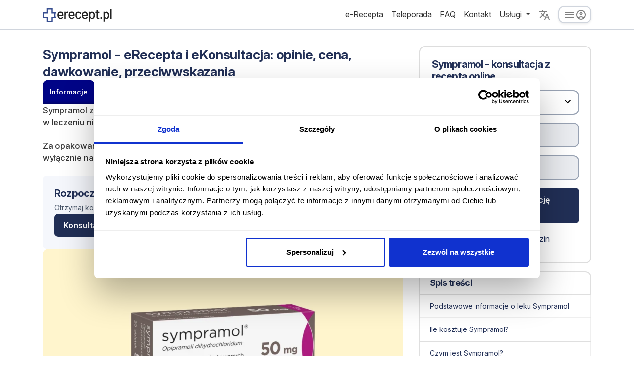

--- FILE ---
content_type: text/html; charset=UTF-8
request_url: https://www.erecept.pl/article/charakterystyka-produktow-leczniczych/350-sympramol
body_size: 36925
content:
<!doctype html>
<html lang="pl">
<head>
    <title>Sympramol recepta online z konsultacją, cena, opinie, dawkowanie, przeciwwskazania</title>
    <meta charset="utf-8">
    <meta name="viewport" content="width=device-width, initial-scale=1, shrink-to-fit=no">

            <meta name="author" content="Redakcja Erecept.pl">
    
            <meta name="description" content="💊Sympramol - lek stosuje się w leczeniu niektórych zaburzeń psychicznych, dostępny na receptę. Konsultacja lekarska od 58,99 zł w serwisie erecept.pl.">
        <base href="/">
    <meta property="og:title" content="Sympramol recepta online z konsultacją, cena, opinie, dawkowanie, przeciwwskazania"/>
            <meta property="og:type" content="article">
                <meta property="og:description" content="💊Sympramol - lek stosuje się w leczeniu niektórych zaburzeń psychicznych, dostępny na receptę. Konsultacja lekarska od 58,99 zł w serwisie erecept.pl.">
                <meta property="og:image" content="https://www.erecept.pl/storage/media/712/lek-sympramol-opakowanie-zaburzenia-psychiczne.webp"/>
        <meta property="og:image:secure_url" content="https://www.erecept.pl/storage/media/712/lek-sympramol-opakowanie-zaburzenia-psychiczne.webp"/>
        <meta property="og:image:url" content="https://www.erecept.pl/storage/media/712/lek-sympramol-opakowanie-zaburzenia-psychiczne.webp"/>
            <!-- From code -->
            <link rel="canonical" href="https://www.erecept.pl/article/charakterystyka-produktow-leczniczych/350-sympramol">
                    <meta name="robots" content="max-image-preview:large">
    <meta name="csrf-token" content="1MUg8Zml59yuHZz3RQXdCUWvJlLIZdoPaz4u6L36">



    <!-- Bootstrap CSS -->
    <link rel="preconnect" href="https://fonts.googleapis.com">
    <link rel="stylesheet" href="/css/erecept.css?id=5a96699bb084380cf40a4d3ff42e940f">




    <link rel="icon" href="https://www.erecept.pl/assets/favicons/erecept/favicon.ico" type="image/x-icon" />
    <link rel="icon" type="image/png" sizes="32x32" href="https://www.erecept.pl/assets/favicons/erecept/favicon-32x32.png">
    <link rel="icon" type="image/png" sizes="16x16" href="https://www.erecept.pl/assets/favicons/erecept/favicon-16x16.png">
    <link rel="shortcut icon" href="https://www.erecept.pl/assets/favicons/erecept/favicon.ico">
    <link rel="apple-touch-icon" sizes="180x180" href="https://www.erecept.pl/assets/favicons/erecept/apple-touch-icon.png">
    <link rel="mask-icon" href="https://www.erecept.pl/assets/favicons/erecept/favicon.svg">

    
    
            <link rel="stylesheet" href="/medInterviewJs/styles.css"/>
    
        <script>
        document.addEventListener("DOMContentLoaded", function() {
            var script = document.createElement("script");
            script.src = "https://www.tiktok.com/embed.js";
            document.body.appendChild(script);
        });
    </script>
<script type="application/ld+json">
{
  "@context": "https://schema.org",
  "@type": "NewsArticle",
  "mainEntityOfPage": {
    "@type": "WebPage",
    "@id": "https://www.erecept.pl/article/charakterystyka-produktow-leczniczych/350-sympramol"
  },
  "headline": "Sympramol - eRecepta i eKonsultacja: opinie, cena, dawkowanie, przeciwwskazania",
  "description": "Sympramol zawiera 50 mg dichlorowodorku opipramolu w jednej tabletce. Lek stosuje się w leczeniu niektórych zaburzeń psychicznych. Za opakowanie zawierające 20 tabletek należy zapłacić ok. 11 zł. Lek dostępny jest wyłącznie na receptę.    
",
  "image": "https://www.erecept.pl/storage/media/712/lek-sympramol-opakowanie-zaburzenia-psychiczne.webp",
  "author": {
    "@type": "Organization",
    "name": "Redakcja erecept.pl"
  },
  "publisher": {
    "@type": "Organization",
    "name": "erecept.pl",
    "logo": {
      "@type": "ImageObject",
      "url": "https://www.erecept.pl/assets/svg/erecepta-logo-color.svg"
    }
  },
  "datePublished": "2025-04-14 07:55:46",
  "dateModified": "2025-08-28 12:57:20"
}
</script>
    <script type="application/javascript" src="/js/errorChecker.js?id=99cd1c3ee2a2145ccef64c8aa306efa3"></script>
                <script id="Cookiebot" src="https://consent.cookiebot.com/uc.js" data-cbid="c1cb6c81-d569-47ce-b10a-105364df969b" type="text/javascript" async></script>
<script>
    !function (f, b, e, v, n, t, s) {
        if (f.fbq) return;
        n = f.fbq = function () {
            n.callMethod ?
                n.callMethod.apply(n, arguments) : n.queue.push(arguments)
        };
        if (!f._fbq) f._fbq = n;
        n.push = n;
        n.loaded = !0;
        n.version = '2.0';
        n.queue = [];
        t = b.createElement(e);
        t.async = !0;
        t.src = v;
        s = b.getElementsByTagName(e)[0];
        s.parentNode.insertBefore(t, s)
    }(window, document, 'script',
        'https://connect.facebook.net/en_US/fbevents.js');
    fbq('init', '237679451156153');
    fbq('track', 'PageView');
</script>

<!-- TikTok Pixel Code Start -->
<script>
!function (w, d, t) {
  w.TiktokAnalyticsObject=t;var ttq=w[t]=w[t]||[];ttq.methods=["page","track","identify","instances","debug","on","off","once","ready","alias","group","enableCookie","disableCookie","holdConsent","revokeConsent","grantConsent"],ttq.setAndDefer=function(t,e){t[e]=function(){t.push([e].concat(Array.prototype.slice.call(arguments,0)))}};for(var i=0;i<ttq.methods.length;i++)ttq.setAndDefer(ttq,ttq.methods[i]);ttq.instance=function(t){for(
var e=ttq._i[t]||[],n=0;n<ttq.methods.length;n++)ttq.setAndDefer(e,ttq.methods[n]);return e},ttq.load=function(e,n){var r="https://analytics.tiktok.com/i18n/pixel/events.js",o=n&&n.partner;ttq._i=ttq._i||{},ttq._i[e]=[],ttq._i[e]._u=r,ttq._t=ttq._t||{},ttq._t[e]=+new Date,ttq._o=ttq._o||{},ttq._o[e]=n||{};n=document.createElement("script")
;n.type="text/javascript",n.async=!0,n.src=r+"?sdkid="+e+"&lib="+t;e=document.getElementsByTagName("script")[0];e.parentNode.insertBefore(n,e)};


  ttq.load('CUCC3JJC77UA8JMILEA0');
  ttq.page();
}(window, document, 'ttq');
</script>
<!-- TikTok Pixel Code End -->

<noscript>
    <img height="1" width="1" style="display:none"
         src="https://www.facebook.com/tr?id=237679451156153&ev=PageView&noscript=1"/>
</noscript>

<script>
    (function(w,d,t,r,u)
    {
        var f,n,i;
        w[u]=w[u]||[],f=function()
        {
            var o={ti:"97112024", enableAutoSpaTracking: true};
            o.q=w[u],w[u]=new UET(o),w[u].push("pageLoad")
        },
            n=d.createElement(t),n.src=r,n.async=1,n.onload=n.onreadystatechange=function()
        {
            var s=this.readyState;
            s&&s!=="loaded"&&s!=="complete"||(f(),n.onload=n.onreadystatechange=null)
        },
            i=d.getElementsByTagName(t)[0],i.parentNode.insertBefore(n,i)
    })
    (window,document,"script","//bat.bing.com/bat.js","uetq");
</script>
<script async src="https://www.googletagmanager.com/gtag/js?id=G-1NCM3X1NKP"></script>
<script>
    window.dataLayer = window.dataLayer || [];

    function gtag() {
        dataLayer.push(arguments);
    }

    gtag('js', new Date());
    gtag('config', 'G-1NCM3X1NKP');
    gtag('config', 'AW-438458495');
    // gtag('config', 'AW-438458495', {'allow_enhanced_conversions':true})); konwersje ext.. nieaktualne
    window.sha256 = async function sha256(message) {
        // encode as UTF-8
        const msgBuffer = new TextEncoder().encode(message);

        // hash the message
        const hashBuffer = await crypto.subtle.digest('SHA-256', msgBuffer);

        // convert ArrayBuffer to Array
        const hashArray = Array.from(new Uint8Array(hashBuffer));

        // convert bytes to hex string
        const hashHex = hashArray.map(b => b.toString(16).padStart(2, '0')).join('');
        return hashHex;
    }
</script>
<script>

    function ga4_search_product_raport(query) {
        gtag('event', 'search', {'search_term': query});
        try {
            // ttq.track('Search', {
            //     "value": "0", // number. Value of the order or items sold. Example: 100.
            //     "currency": "PLN", // string. The 4217 currency code. Example: "USD".
            //     "query": query // string. The word or phrase used to search. Example: "SAVE10COUPON".
            // });
        }catch (e) {
            console.error(e);
        }
    }
    function gtag_search(query) {
        ga4_search_product_raport(query);
    }
    function ga4_add_to_card_drug(drug) {
        var items = [];
        items.push(prepare_item(drug));

        gtag('event', 'add_to_cart', {
            'currency': 'PLN',
            'value': 49.99,
            'items': items
        });
    }

    function ga4_set_personal_data() {
        gtag('event', 'set_personal_data');
    }

    function ga4_set_interview() {
        gtag('event', 'set_interview');
    }

    function ga4_term_selected() {
        gtag('event', 'term_selected');
    }

    function ga4_erecept_plus_selected() {
        gtag('event', 'erecept_plus_selected');
    }

    function ga4_purchase(value, product) {
        const callback = () => {};
        gtag('event', 'purchase', {'value': value, 'currency': "PLN", "product": product});
        gtag('event', 'conversion', {
            'send_to': 'AW-438458495/lD2xCJP99tYCEP-widEB',
            'value': value,
            'currency': 'PLN',
            'transaction_id': '',
            'event_callback': callback
        });
        try {
            // ttq.track('CompletePayment', {
            //     "contents": [
            //         {
            //             "content_id": product, // string. ID of the product. Example: "1077218".
            //             "content_type": product, // string. Either product or product_group.
            //             "content_name": product // string. The name of the page or product. Example: "shirt".
            //         }
            //     ],
            //     "value": value, // number. Value of the order or items sold. Example: 100.
            //     "currency": "PLN" // string. The 4217 currency code. Example: "USD".
            // });
            window.uetq = window.uetq || [];
            window.uetq.push('event', 'purchase', {"revenue_value":value,"currency":"PLN"});
        } catch (e) {
            console.log(e);
        }
    }

    function ga4_add_patient_info(patient, drugs, price) {
        var items = [];
        drugs.forEach(d => {
            items.push(prepare_item(d));
        });
        gtag('event', 'add_shipping_info', {
            'currency': 'PLN',
            'value': price,
            'items': items
        });

        var enhanced_conversion_data = {
            "email": patient.email.trim().toLowerCase(),
        };

        window.sha256(patient.email.trim().toLowerCase()).then(result => {
            console.log(result);
            window.uetq = window.uetq || [];
            window.uetq.push('set', { 'pid': {
                    'em': result, // Replace with the variable that holds the user's email address.
                } });
            window.dataLayer.push({
                'userId': result//this number must be replaced with an actual User ID
            })
            gtag('set', {'user_id': result});
        });
        try {
            // ttq.identify({
            //     "email": result, // string. The email of the customer if available. It must be hashed with SHA-256 on the client side.
            // });
        }catch (e) {
            console.log(e);
        }
        window.enhanced_conversion_data = enhanced_conversion_data;
    }

    function ga4_begin_checkout(patient, drugs, price) {
        var items = [];
        drugs.forEach(d => {
            items.push(prepare_item(d));
        });
        gtag('event', 'begin_checkout', {
            'currency': 'PLN',
            'value': price,
            'items': items
        });
        var enhanced_conversion_data = {
            "email": patient.email.trim().toLowerCase(),
        };

        window.sha256(patient.email.trim().toLowerCase()).then(result => {
            console.log(result);
            window.dataLayer.push({
                'userId': result //this number must be replaced with an actual User ID
            })
            gtag('set', {'user_id': result});
            window.uetq = window.uetq || [];
            window.uetq.push('set', { 'pid': {
                    'em': result, // Replace with the variable that holds the user's email address.
                } });

        });
        window.enhanced_conversion_data = enhanced_conversion_data;
    }

    function ga4_remove_from_cart(drugs, price) {
        var items = [];
        drugs.forEach(d => {
            items.push(prepare_item(d));
        });
        gtag('event', 'remove_from_cart', {
            'currency': 'PLN',
            'value': price,
            'items': items
        });
    }

    function ga4_select_promotion(promo) {
        gtag('event', 'select_promotion', {
            'promotion_id': promo,
            'promotion_name': promo,
            'creative_name': promo,
            'creative_slot': promo
        });
    }

    function gtag_report_conversion_thx_page_with_product(value, product) {
        console.log('gtag_report_conversion_thx_page_with_product');
        value = parseFloat(value) * 0.70;
        value = value.toFixed(2);
        var callback = function () {
        };
        //gtag('set', 'user_data', { nieaktualne
        // "email": '{email}' nieaktualne
        // }); Moze być gdziekolwiek dane są w sesji  nieaktualne

        var enhanced_conversion_data = {
            "email": window.enhanced_conversion_data.email.trim().toLowerCase(),
        };

        gtag('event', 'conversion', {
            'send_to': 'AW-438458495/lD2xCJP99tYCEP-widEB',
            'value': value,
            'currency': 'PLN',
            'transaction_id': '', // TODO dodaj request_id
            'event_callback': callback
        });
        gtag('event', 'purchase', {'value': value, 'currency': "PLN", "product": product});
        try {
            // ttq.track('CompletePayment', {
            //     "contents": [
            //         {
            //             "content_id": product, // string. ID of the product. Example: "1077218".
            //             "content_type": product, // string. Either product or product_group.
            //             "content_name": product // string. The name of the page or product. Example: "shirt".
            //         }
            //     ],
            //     "value": value, // number. Value of the order or items sold. Example: 100.
            //     "currency": "PLN" // string. The 4217 currency code. Example: "USD".
            // });
        } catch (e) {
            console.log(e);
        }
        return false;
    }

    function prepare_item(drug) {
        if (drug === 'teleconsultation') {
            return {
                'item_id': null,
                'item_name': 'Telekonsultacja',
                'item_category': 'teleconsultation'
            }
        } else if (drug === 'pill72h') {
            return {
                'item_id': null,
                'item_name': 'Antykoncepcja awaryjna',
                'item_category': 'contraception'
            }
        } else if (drug === 'referral') {
            return {
                'item_id': null,
                'item_name': 'Skierowanie',
                'item_category': 'referral'
            }
        }

        return {
            'item_id': drug.pack.id,
            'item_name': drug.drug.name,
            'item_category': 'recepta'
        };
    }

    window.ga4_select_promotion = ga4_select_promotion;
    window.ga4_remove_from_cart = ga4_remove_from_cart;
    window.ga4_begin_checkout = ga4_begin_checkout;
    window.ga4_set_personal_data = ga4_set_personal_data;
    window.ga4_set_interview = ga4_set_interview;
    window.ga4_add_patient_info = ga4_add_patient_info;
    window.ga4_add_to_card_drug = ga4_add_to_card_drug;
    window.ga4_purchase = ga4_purchase;
    window.ga4_term_selected = ga4_term_selected;

    window.ga4_upgrade_to_express = function (variant, didUpgrade) {
        gtag('event', 'upgrade_to_express', {
            variant,
            didUpgrade
        })
    }

    window.ga4_view_summary = function () {
        gtag('event', 'view_summary')
    }

    function ga4_cta_blog(cta) {
        gtag('event', 'cta_blog', {
            cta
        })
    }

    window.gtag_report_conversion_thx_page_with_product = function gtag_report_conversion_thx_page_with_product(value, product) {
        console.log('gtag_report_conversion_thx_page_with_product');
        value = parseFloat(value) * 0.70;
        value = value.toFixed(2);
        var callback = function () {
        };

        // gtag('event', 'purchase', {'value': value, 'currency': "PLN", "product": product});

        return false;
    };

    function gtag_report_conversion_thx_page(url, value) {
        value = parseFloat(value) * 0.70;
        value = value.toFixed(2);
        var callback = function () {
            if (typeof (url) != 'undefined') {
                // window.location = url;
            }
        };
        gtag('event', 'conversion', {
            'send_to': 'AW-438458495/lD2xCJP99tYCEP-widEB',
            'value': value,
            'currency': 'PLN',
            'transaction_id': '',
            'event_callback': callback
        });
        // gtag('event', 'purchase', {'value': value, 'currency': "PLN",});
        return false;
    }

    function gtag_report_conversion(url) {
        console.waring("gtag_report_conversion Method depricated")
        var callback = function () {
            if (typeof (url) != 'undefined') {
                // window.location = url;
            }
        };
        gtag('event', 'conversion', {
            'send_to': 'AW-438458495/pqqOCKDw3_MBEP-widEB',
            'event_callback': callback
        });
        return false;
    }

    function gtag_any_doctor(term) {
        gtag('event', 'any_doctor', {
            term
        });
    }

    function gtag_start_consultation_button_clicked() {
        gtag('event', 'start_consultation_button_clicked');
    }
    function gtag_report_obesity_conversion(value) {
        gtag('event', 'conversion', {
            'send_to': 'AW-438458495/UGbYCLeE6aMaEP-widEB',
            value,
            'currency': 'PLN',
            'transaction_id': ''
        });
    }
    function gtag_report_alopecia_conversion(value) {
        gtag('event', 'conversion', {
            'send_to': 'AW-438458495/50X0CLqE6aMaEP-widEB',
            value,
            'currency': 'PLN',
            'transaction_id': ''
        });
    }
</script>
<script>
    (function(){
        const prices = {
            'erecepta': 49.99,
            'ereceptaExpress': 69.98,
            'pill72h': 49.99,
            'referral': 69.99,
            'phone': 79.99,
            // 'ginecology': 0,
        };
        function send_event(name, item, price, other_fields) {
            gtag('event', name, {
                currency: "PLN",
                value: price ?? prices[item],
                items: [{
                    item_id: item,
                    item_name: item
                }],
                ...other_fields
            })
        }
        window.new_ga4_view_item = function (item, price) {
            send_event('view_item', item, price);
        }
        window.new_ga4_add_to_cart = function (item, price) {
            send_event('add_to_cart', item, price);
        }
        window.new_ga4_set_personal_data = function (item, price) {
            send_event('set_personal_data', item, price);
        }
        window.new_ga4_set_interview = function (item, price) {
            send_event('set_interview', item, price);
        }
        window.new_ga4_begin_checkout = function (item, price) {
            send_event('begin_checkout', item, price);
        }
        window.new_ga4_add_payment_info = function (item, price, payment_type) {
            send_event('add_payment_info', item, price, { payment_type });
        }
        window.new_ga4_purchase = function (item, price) {
            send_event('purchase', item, price);
            gtag('event', 'conversion', {
                'send_to': 'AW-438458495/lD2xCJP99tYCEP-widEB',
                'value': price ?? prices[item],
                'currency': 'PLN',
                'transaction_id': '',
            });
            window.uetq = window.uetq || [];
            window.uetq.push('event', 'purchase', { "revenue_value": price ?? prices[item], "currency": "PLN" });
        }
    })();
</script>
<script>
    (function (w, d, s, l, i) {
        w[l] = w[l] || [];
        w[l].push({
            'gtm.start': new Date().getTime(),
            event: 'gtm.js'
        });
        var f = d.getElementsByTagName(s)[0],
            j = d.createElement(s),
            dl = l != 'dataLayer' ? '&l=' + l : '';
        j.async = true;
        j.src =
            'https://www.googletagmanager.com/gtm.js?id=' + i + dl;
        f.parentNode.insertBefore(j, f);
    })(window, document, 'script', 'dataLayer', 'GTM-5PJ8KR6');
</script>
    <script>
        fetch('https://www.erecept.pl/api/conversion/PageView', {
            method: 'GET',
        }).then(response => {
            if (!response.ok) {
                throw new Error('Error on conversion report!');
            }
        });
    </script>
<script data-cookieconsent="ignore">
    window.dataLayer = window.dataLayer || [];

    function gtag() {
        dataLayer.push(arguments);
    }

    gtag("consent", "default", {
        ad_personalization: "denied",
        ad_storage: "denied",
        ad_user_data: "denied",
        analytics_storage: "denied",
        functionality_storage: "denied",
        personalization_storage: "denied",
        security_storage: "granted",
        wait_for_update: 500,
    });
    gtag("set", "ads_data_redaction", true);
    gtag("set", "url_passthrough", true);
</script>
    
            <script>
        window.track_js_error = 'on';
        window.lang = 'pl'
        window.appProvider = 'erecept'
        window.isLogged = '';
    </script>
</head>

<body data-spy="scroll" data-target=".navbar" data-offset="60">

    <!-- Navbar section -->
<div class="sticky-top">
<nav class="vue-unread-indicator navbar navbar-expand-xl navbar-light border-bottom bg-white">
    <div class="container align-items-center justify-content-end g-3">
        <a class="navbar-brand d-flex align-items-center mr-0 order-1 flex-grow-1" href="/">
                            <svg id="erecept_logo" xmlns="http://www.w3.org/2000/svg" xml:space="preserve" viewBox="0 0 211.8 45.8"><path fill="#374E90" d="M25.9 8.2V20h10.4c-.7 3.3-.7 6.8 0 10.1H25.9v11.7H15.7V30.1H4V20h11.7V8.2h10.2m4-4H11.7V16H0v18.1h11.7v11.7h18.1V34.1h11.7v-.5c-2.5-5.4-2.5-11.7 0-17.1V16H29.9V4.2z"/><g fill="#222"><path d="M64 26.3c0 .3-.1.4-.4.4H50.1c-.1 0-.2.1-.2.2 0 1 .1 1.7.3 2.2.3 1.1.9 2 1.9 2.6.9.6 2.1.9 3.6.9 2.1 0 3.7-.9 4.8-2.6.1-.3.3-.3.5-.1l2.4 1.6c.2.2.2.4.1.5-.8 1.3-1.9 2.3-3.4 3-1.4.7-3.1 1.1-4.9 1.1-2.1 0-3.8-.5-5.2-1.4-1.4-.9-2.5-2.2-3.2-3.8-.7-1.7-1-3.7-1-6 0-2.1.2-3.6.5-4.7.5-1.9 1.5-3.5 3-4.6 1.5-1.1 3.4-1.7 5.5-1.7 2.8 0 5 .7 6.4 2.1 1.4 1.4 2.3 3.5 2.6 6.3.1 1.3.2 2.6.2 4zm-12.1-7.8c-.8.6-1.3 1.4-1.6 2.4-.2.6-.3 1.4-.4 2.4 0 .1.1.2.2.2h9.7c.1 0 .2-.1.2-.2-.1-.9-.1-1.6-.3-2.1-.3-1.1-.8-2-1.7-2.6-.8-.7-1.9-1-3.1-1-1.2 0-2.2.3-3 .9zM78.8 14.7c.2.1.3.3.2.5l-.7 3.2c0 .3-.2.3-.5.3-.5-.2-1-.3-1.7-.3h-.6c-1.3.1-2.4.5-3.3 1.4-.9.9-1.3 2-1.3 3.4v12.3c0 .3-.1.4-.4.4h-3.2c-.3 0-.4-.1-.4-.4V14.8c0-.3.1-.4.4-.4h3.2c.3 0 .4.1.4.4V17c0 .1 0 .1.1.1 0 0 .1 0 .1-.1 1.3-2 3-3 5.2-3 1 .2 1.8.4 2.5.7zM97.7 26.3c0 .3-.1.4-.4.4H83.8c-.1 0-.2.1-.2.2 0 1 .1 1.7.3 2.2.3 1.1.9 2 1.9 2.6.9.6 2.1.9 3.6.9 2.1 0 3.7-.9 4.8-2.6.1-.3.3-.3.5-.1l2.4 1.6c.2.2.2.4.1.5-.8 1.3-1.9 2.3-3.4 3-1.4.7-3.1 1.1-4.9 1.1-2.1 0-3.8-.5-5.2-1.4-1.4-.9-2.5-2.2-3.2-3.8-.7-1.7-1-3.7-1-6 0-2.1.2-3.6.5-4.7.5-1.9 1.5-3.5 3-4.6 1.5-1.1 3.4-1.7 5.5-1.7 2.8 0 5 .7 6.4 2.1 1.4 1.4 2.3 3.5 2.6 6.3.2 1.3.2 2.6.2 4zm-12.1-7.8c-.8.6-1.3 1.4-1.6 2.4-.2.6-.3 1.4-.4 2.4 0 .1.1.2.2.2h9.7c.1 0 .2-.1.2-.2-.1-.9-.1-1.6-.3-2.1-.3-1.1-.8-2-1.7-2.6-.8-.7-1.9-1-3.1-1-1.2 0-2.2.3-3 .9zM103.8 34.6c-1.5-1.1-2.6-2.6-3.1-4.4-.4-1.3-.6-3-.6-5.1 0-1.9.2-3.6.6-5.1.6-1.8 1.6-3.2 3.1-4.3 1.5-1.1 3.4-1.6 5.5-1.6s4 .5 5.5 1.6c1.6 1.1 2.6 2.4 3.1 4.1.2.5.3.9.3 1.4 0 .2-.1.4-.4.4l-3.2.5h-.1c-.2 0-.3-.1-.4-.4l-.1-.7c-.2-1-.8-1.8-1.6-2.4s-1.9-1-3.2-1c-1.2 0-2.2.3-3.1 1s-1.4 1.5-1.6 2.6c-.3 1-.4 2.3-.4 4 0 1.6.1 3 .4 4 .3 1.1.8 2 1.7 2.7.8.6 1.8 1 3.1 1 1.2 0 2.3-.3 3.2-1 .9-.6 1.4-1.5 1.7-2.5V29c.1-.2.2-.3.5-.3l3.2.5c.2.1.3.2.3.3v.2c0 .3-.1.6-.2.9-.5 1.7-1.5 3.1-3.1 4.1s-3.4 1.6-5.5 1.6c-2.3-.1-4.1-.6-5.6-1.7zM138.1 26.3c0 .3-.1.4-.4.4h-13.5c-.1 0-.2.1-.2.2 0 1 .1 1.7.3 2.2.3 1.1.9 2 1.9 2.6.9.6 2.1.9 3.6.9 2.1 0 3.7-.9 4.8-2.6.1-.3.3-.3.5-.1l2.4 1.6c.2.2.2.4.1.5-.8 1.3-1.9 2.3-3.4 3-1.4.7-3.1 1.1-4.9 1.1-2.1 0-3.8-.5-5.2-1.4-1.4-.9-2.5-2.2-3.2-3.8-.7-1.7-1-3.7-1-6 0-2.1.2-3.6.5-4.7.5-1.9 1.5-3.5 3-4.6 1.5-1.1 3.4-1.7 5.5-1.7 2.8 0 5 .7 6.4 2.1 1.4 1.4 2.3 3.5 2.6 6.3.2 1.3.2 2.6.2 4zM126 18.5c-.8.6-1.3 1.4-1.6 2.4-.2.6-.3 1.4-.4 2.4 0 .1.1.2.2.2h9.7c.1 0 .2-.1.2-.2-.1-.9-.1-1.6-.3-2.1-.3-1.1-.8-2-1.7-2.6-.8-.7-1.9-1-3.1-1-1.2 0-2.2.3-3 .9zM159.3 25.2c0 2-.2 3.7-.7 5.1-.6 1.9-1.6 3.3-2.9 4.4-1.4 1-3.1 1.5-5.2 1.5-1 0-1.9-.2-2.7-.6-.9-.4-1.6-.9-2.2-1.6-.1-.1-.1-.1-.1 0l-.1.1v9.4c0 .3-.1.4-.4.4h-3.2c-.3 0-.4-.1-.4-.4V14.8c0-.3.1-.4.4-.4h3.2c.3 0 .4.1.4.4v1.4c0 .1 0 .1.1.1h.1c.6-.7 1.4-1.3 2.2-1.6.8-.4 1.8-.6 2.7-.6 2 0 3.7.5 5 1.5 1.3 1 2.3 2.4 2.9 4.2.7 1.5.9 3.3.9 5.4zm-4.1-.1c0-2.2-.4-3.9-1.1-5.2-.8-1.5-2.2-2.3-4-2.3-1.6 0-2.9.8-3.7 2.3-.7 1.2-1 3-1 5.3 0 2.4.4 4.2 1.1 5.4.8 1.4 2 2.2 3.6 2.2 1.7 0 2.9-.7 3.8-2 .9-1.5 1.3-3.3 1.3-5.7zM172.7 17.7h-4.6c-.1 0-.2.1-.2.2v11.2c0 1.2.3 2 .8 2.6.5.5 1.4.8 2.5.8h1.2c.3 0 .4.1.4.4v2.6c0 .3-.1.4-.4.4-.9.1-1.5.1-1.9.1-2.1 0-3.7-.4-4.8-1.2-1.1-.8-1.6-2.2-1.6-4.3V17.9c0-.1-.1-.2-.2-.2h-2.6c-.3 0-.4-.1-.4-.4v-2.5c0-.3.1-.4.4-.4h2.6c.1 0 .2-.1.2-.2v-5c0-.3.1-.4.4-.4h3c.3 0 .4.1.4.4v5c0 .1.1.2.2.2h4.6c.3 0 .4.1.4.4v2.5c0 .3-.1.4-.4.4zM176.8 35.1c-.5-.5-.8-1.2-.8-1.9 0-.8.3-1.4.8-1.9s1.2-.8 1.9-.8c.8 0 1.4.3 1.9.8s.8 1.2.8 1.9c0 .8-.3 1.4-.8 1.9s-1.2.8-1.9.8-1.4-.3-1.9-.8zM203.7 25.2c0 2-.2 3.7-.7 5.1-.6 1.9-1.6 3.3-2.9 4.4-1.4 1-3.1 1.5-5.2 1.5-1 0-1.9-.2-2.7-.6s-1.6-.9-2.2-1.6c-.1-.1-.1-.1-.1 0l-.1.1v9.4c0 .3-.1.4-.4.4h-3.2c-.3 0-.4-.1-.4-.4V14.8c0-.3.1-.4.4-.4h3.2c.3 0 .4.1.4.4v1.4c0 .1 0 .1.1.1h.1c.6-.7 1.3-1.3 2.2-1.6.8-.4 1.8-.6 2.7-.6 2 0 3.7.5 5 1.5 1.3 1 2.3 2.4 2.9 4.2.7 1.5.9 3.3.9 5.4zm-4.1-.1c0-2.2-.4-3.9-1.1-5.2-.8-1.5-2.2-2.3-4-2.3-1.6 0-2.9.8-3.7 2.3-.7 1.2-1 3-1 5.3 0 2.4.4 4.2 1.1 5.4.8 1.4 2 2.2 3.6 2.2 1.7 0 2.9-.7 3.8-2 .9-1.5 1.3-3.3 1.3-5.7zM206.9 35.4V6.8c0-.3.1-.4.4-.4h3.2c.3 0 .4.1.4.4v28.7c0 .3-.1.4-.4.4h-3.2c-.2 0-.4-.2-.4-.5z"/></g></svg>
                    </a>

        
        <button class="navbar-toggler order-2" type="button" data-toggle="collapse" data-target="#navbarNav"
                aria-controls="navbarNav" aria-expanded="false" aria-label="Toggle navigation">
            <span class="navbar-toggler-icon"></span>
                    </button>


        <div class="collapse navbar-collapse order-2" id="navbarNav">
            <ul class="navbar-nav ml-auto align-items-xl-center">
                                    <li class="nav-item">
    <a class="nav-link" href="/medinterview?productType=ereceptaExpress">e-Recepta</a>
</li>
<li class="nav-item">
    <a class="nav-link" href="https://www.erecept.pl/telekonsultacja">Teleporada</a>
</li>
<li class="nav-item">
    <a class="nav-link" href="/#faq">FAQ</a>
</li>

<li class="nav-item">
    <a class="nav-link" href="/#contact">Kontakt</a>
</li>
<li class="nav-item dropdown">
    <a id="navbarDropdown" class="nav-link dropdown-toggle" href="#" role="button"
       data-toggle="dropdown" aria-haspopup="true" aria-expanded="false" v-pre>
        Usługi
    </a>
    <div class="dropdown-menu dropdown-menu-right" aria-labelledby="navbarDropdown">
        <a class="dropdown-item"
           href="https://www.erecept.pl/ginekolog-online">Ginekolog online</a>
         <a class="dropdown-item"
           href="https://www.erecept.pl/lekarz-online">Lekarz online</a>
        <a class="dropdown-item"
           href="https://www.erecept.pl/psycholog-online">Psycholog online</a>
         
         <a class="dropdown-item"
           href="https://www.erecept.pl/leczenie-lysienia">Leczenie łysienia online</a>
         <a class="dropdown-item"
           href="https://www.erecept.pl/leczenie-otylosci">Leczenie otyłości online</a>
         <a class="dropdown-item"
           href="https://www.erecept.pl/leczenie-testosteronem">Leczenie testosteronem online</a>
        <a class="dropdown-item"
           href="https://www.erecept.pl/teleporada">Teleporada</a>
        <a class="dropdown-item"
           href="https://www.erecept.pl">Erecepta online</a>
        <a class="dropdown-item"
           href="https://www.erecept.pl/tabletka-dzien-po">Tabletka 'po'</a>
        <a class="dropdown-item"
           href="https://www.erecept.pl/l4online">L4 online</a>
        <a class="dropdown-item"
           href="https://www.erecept.pl/erecept-care">Dla firm Erecept Care</a>
        <a class="dropdown-item"
           href="https://www.erecept.pl/article">Blog</a>
        <a class="dropdown-item"
           href="https://www.erecept.pl/opinie">Opinie</a>
    </div>
</li>

    <li class="nav-item dropdown order-1 order-md-0">
        <a id="language" class="nav-link d-flex align-items-center" href="#" aria-label="language" role="button" data-toggle="dropdown"
           aria-haspopup="true" aria-expanded="false" v-pre>
           <svg xmlns="http://www.w3.org/2000/svg" height="24" fill="gray" viewBox="0 -960 960 960" width="24"><path d="m476-80 182-480h84L924-80h-84l-43-122H603L560-80h-84ZM160-200l-56-56 202-202q-35-35-63.5-80T190-640h84q20 39 40 68t48 58q33-33 68.5-92.5T484-720H40v-80h280v-80h80v80h280v80H564q-21 72-63 148t-83 116l96 98-30 82-122-125-202 201Zm468-72h144l-72-204-72 204Z"/></svg>
            <span class="ml-2 d-lg-none dropdown-toggle">Język</span>
        </a>

        <div class="dropdown-menu dropdown-menu-right" aria-labelledby="language">
                                        <a class="dropdown-item text-capitalize" rel="alternate"
                   href="https://www.erecept.pl/en">
                    English
                </a>
                            <a class="dropdown-item text-capitalize" rel="alternate"
                   href="https://www.erecept.pl/article/charakterystyka-produktow-leczniczych/350-sympramol">
                    polski
                </a>
                            <a class="dropdown-item text-capitalize" rel="alternate"
                   href="https://www.erecept.pl/ru">
                    русский
                </a>
                            <a class="dropdown-item text-capitalize" rel="alternate"
                   href="https://www.erecept.pl/uk">
                    українська
                </a>
                    </div>
    </li>

<li class="nav-item dropdown ml-md-2">
    <a id="anonymousUser" class="nav-link border rounded shadow-sm py-1 px-2 vue-unread-indicator d-none d-lg-flex" href="#" aria-label="login" role="button" data-toggle="dropdown" aria-haspopup="true" aria-expanded="false">
                <svg xmlns="http://www.w3.org/2000/svg" height="24" fill="gray" viewBox="0 -960 960 960" width="24"><path d="M120-240v-80h720v80H120Zm0-200v-80h720v80H120Zm0-200v-80h720v80H120Z"/></svg>
        <svg xmlns="http://www.w3.org/2000/svg" fill="gray" height="24" viewBox="0 -960 960 960" width="24"><path d="M234-276q51-39 114-61.5T480-360q69 0 132 22.5T726-276q35-41 54.5-93T800-480q0-133-93.5-226.5T480-800q-133 0-226.5 93.5T160-480q0 59 19.5 111t54.5 93Zm246-164q-59 0-99.5-40.5T340-580q0-59 40.5-99.5T480-720q59 0 99.5 40.5T620-580q0 59-40.5 99.5T480-440Zm0 360q-83 0-156-31.5T197-197q-54-54-85.5-127T80-480q0-83 31.5-156T197-763q54-54 127-85.5T480-880q83 0 156 31.5T763-763q54 54 85.5 127T880-480q0 83-31.5 156T763-197q-54 54-127 85.5T480-80Zm0-80q53 0 100-15.5t86-44.5q-39-29-86-44.5T480-280q-53 0-100 15.5T294-220q39 29 86 44.5T480-160Zm0-360q26 0 43-17t17-43q0-26-17-43t-43-17q-26 0-43 17t-17 43q0 26 17 43t43 17Zm0-60Zm0 360Z"/></svg>
        

    </a>

    <a id="signedInUser" class="nav-link vue-unread-indicator d-lg-none dropdown-toggle" href="#" role="button" data-toggle="dropdown" aria-haspopup="true" aria-expanded="false">
                Konto pacjenta
            </a>

    <div class="dropdown-menu dropdown-menu-right" aria-labelledby="signedInUser">
                                    <a class="dropdown-item" href="https://www.erecept.pl/login">Zaloguj się</a>
            
                            <a class="dropdown-item" href="https://www.erecept.pl/register">Zarejestruj się</a>
                        </div>
</li>
<li class="nav-item vue-cart">
    <cart></cart>
</li>

                            </ul>
        </div>
    </div>
</nav>



</div>
    
    


    
    <main class="container-sm">
        
    <div id="download-app" class="fixed-bottom d-lg-none">
    <div id="download-app-wrapper" class="bg-light shadow-sm">
        <div class="pr-2">
            <small class="font-weight-bold"> Sympramol  Konsultacja z E-receptą <span class="text-danger">49.99 zł</span> już w <span class="text-danger">15 minut!</span></small>
        </div>
        <button class="add-to-receipt-ex-banner btn btn-sm btn-primary" >Rozpocznij konsultację</button>
    </div>
</div>
    <section id="blogEntry">
            
            <div class="row">

                <div class="col-lg-8 d-flex flex-column gap-4">
                    <section data-cy="title">
    <h1 class="mb-0">Sympramol - eRecepta i eKonsultacja: opinie, cena, dawkowanie, przeciwwskazania</h1>
</section>
    <section class="service-tabs">
        <div class="nav nav-tabs g-2" id="nav-tab" role="tablist">

                <a class="nav-link border-0 active" id="home-tab" data-toggle="tab" href="#home" role="tab" aria-controls="home"
                   aria-selected="true">Informacje
        </a>

                <a class="nav-link" id="profile-tab" data-toggle="tab" href="#reviews" role="tab"
                   aria-controls="profile"
                   aria-selected="false">Opinie
    </a>
        </div>
        <div class="tab-content" id="myTabContent">
            <div class="tab-pane fade" id="home" role="home" aria-labelledby="profile-tab"></div>
            <div class="tab-pane fade" id="reviews" role="tabpanel" aria-labelledby="profile-tab">
                <div class="vue-article-review d-flex flex-column gap-4">
                    <div id="postedReviews" class="mt-4">
                        <h3 class="mb-4">Sympramol opinie</h3>
                        
                        <div class="d-flex flex-column gap-3">
                                                            
                                <div class="card">
                                    <div class="card-body p-3">
                                        <div class="row">
                                            <div class="col-md-8">
                                                <span class="font-weight-bold text-primary">Sylwia, </span>
                                                <span class="text-muted">31/12/2025, 11:15</span>
                                            </div>
                                            <div class="col-md-4 text-left text-md-right">
                                                <div class="star-wrapper">
                                                                                                            <svg xmlns="http://www.w3.org/2000/svg" height="18" fill="#F79009" viewBox="0 -960 960 960" width="18">
                                                            <path d="m233-120 93-304L80-600h304l96-320 96 320h304L634-424l93 304-247-188-247 188Z"></path>
                                                        </svg>
                                                                                                            <svg xmlns="http://www.w3.org/2000/svg" height="18" fill="#F79009" viewBox="0 -960 960 960" width="18">
                                                            <path d="m233-120 93-304L80-600h304l96-320 96 320h304L634-424l93 304-247-188-247 188Z"></path>
                                                        </svg>
                                                                                                            <svg xmlns="http://www.w3.org/2000/svg" height="18" fill="#F79009" viewBox="0 -960 960 960" width="18">
                                                            <path d="m233-120 93-304L80-600h304l96-320 96 320h304L634-424l93 304-247-188-247 188Z"></path>
                                                        </svg>
                                                                                                            <svg xmlns="http://www.w3.org/2000/svg" height="18" fill="#F79009" viewBox="0 -960 960 960" width="18">
                                                            <path d="m233-120 93-304L80-600h304l96-320 96 320h304L634-424l93 304-247-188-247 188Z"></path>
                                                        </svg>
                                                                                                            <svg xmlns="http://www.w3.org/2000/svg" height="18" fill="#F79009" viewBox="0 -960 960 960" width="18">
                                                            <path d="m233-120 93-304L80-600h304l96-320 96 320h304L634-424l93 304-247-188-247 188Z"></path>
                                                        </svg>
                                                                                                                                                        </div>
                                            </div>
                                        </div>

                                        <div class="row mt-2">
                                            <div class="col-lg-12">
                                                <small> Na napięcie i stres bardzo łagodny, bez otępienia</small>
                                            </div>
                                        </div>
                                    </div>
                                </div>

                                                                                            
                                <div class="card">
                                    <div class="card-body p-3">
                                        <div class="row">
                                            <div class="col-md-8">
                                                <span class="font-weight-bold text-primary">Marek, </span>
                                                <span class="text-muted">16/12/2025, 14:34</span>
                                            </div>
                                            <div class="col-md-4 text-left text-md-right">
                                                <div class="star-wrapper">
                                                                                                            <svg xmlns="http://www.w3.org/2000/svg" height="18" fill="#F79009" viewBox="0 -960 960 960" width="18">
                                                            <path d="m233-120 93-304L80-600h304l96-320 96 320h304L634-424l93 304-247-188-247 188Z"></path>
                                                        </svg>
                                                                                                            <svg xmlns="http://www.w3.org/2000/svg" height="18" fill="#F79009" viewBox="0 -960 960 960" width="18">
                                                            <path d="m233-120 93-304L80-600h304l96-320 96 320h304L634-424l93 304-247-188-247 188Z"></path>
                                                        </svg>
                                                                                                                                                                <svg xmlns="http://www.w3.org/2000/svg" height="18" fill="#D0D5DD" viewBox="0 -960 960 960" width="18">
                                                            <path d="m233-120 93-304L80-600h304l96-320 96 320h304L634-424l93 304-247-188-247 188Z"></path>
                                                        </svg>
                                                                                                            <svg xmlns="http://www.w3.org/2000/svg" height="18" fill="#D0D5DD" viewBox="0 -960 960 960" width="18">
                                                            <path d="m233-120 93-304L80-600h304l96-320 96 320h304L634-424l93 304-247-188-247 188Z"></path>
                                                        </svg>
                                                                                                            <svg xmlns="http://www.w3.org/2000/svg" height="18" fill="#D0D5DD" viewBox="0 -960 960 960" width="18">
                                                            <path d="m233-120 93-304L80-600h304l96-320 96 320h304L634-424l93 304-247-188-247 188Z"></path>
                                                        </svg>
                                                                                                    </div>
                                            </div>
                                        </div>

                                        <div class="row mt-2">
                                            <div class="col-lg-12">
                                                <small> Lek raczej doraźny</small>
                                            </div>
                                        </div>
                                    </div>
                                </div>

                                
                                <div id="illness-drug-banner-item" class="d-flex flex-column p-4 gap-3" style="border-radius: 0.5rem;">

        <div class="wrapper">
            <h5 class="mb-1">Rozpocznij konsultację z Sympramol</h5>
            <small class="text-muted">Otrzymaj konsultację lekarską na ten lek bez wychodzenia z domu.</small>
        </div>

        <div class="action d-flex flex-wrap" style="gap: 0.75rem;">
            
                            <button type="button" class="add-to-receipt-ex-banner btn btn-primary d-flex align-items-center justify-content-center w-100 w-md-auto">
                    Rozpocznij konsultację
                    <svg class="ml-2" xmlns="http://www.w3.org/2000/svg" height="24" viewBox="0 -960 960 960" width="24">
                        <path fill="#ffffff" d="M647-440H160v-80h487L423-744l57-56 320 320-320 320-57-56 224-224Z"/>
                    </svg>
                </button>
            
            
                    </div>
    </div>


                                                                                            
                                <div class="card">
                                    <div class="card-body p-3">
                                        <div class="row">
                                            <div class="col-md-8">
                                                <span class="font-weight-bold text-primary">yeaaaah, </span>
                                                <span class="text-muted">11/06/2025, 08:03</span>
                                            </div>
                                            <div class="col-md-4 text-left text-md-right">
                                                <div class="star-wrapper">
                                                                                                            <svg xmlns="http://www.w3.org/2000/svg" height="18" fill="#F79009" viewBox="0 -960 960 960" width="18">
                                                            <path d="m233-120 93-304L80-600h304l96-320 96 320h304L634-424l93 304-247-188-247 188Z"></path>
                                                        </svg>
                                                                                                            <svg xmlns="http://www.w3.org/2000/svg" height="18" fill="#F79009" viewBox="0 -960 960 960" width="18">
                                                            <path d="m233-120 93-304L80-600h304l96-320 96 320h304L634-424l93 304-247-188-247 188Z"></path>
                                                        </svg>
                                                                                                            <svg xmlns="http://www.w3.org/2000/svg" height="18" fill="#F79009" viewBox="0 -960 960 960" width="18">
                                                            <path d="m233-120 93-304L80-600h304l96-320 96 320h304L634-424l93 304-247-188-247 188Z"></path>
                                                        </svg>
                                                                                                            <svg xmlns="http://www.w3.org/2000/svg" height="18" fill="#F79009" viewBox="0 -960 960 960" width="18">
                                                            <path d="m233-120 93-304L80-600h304l96-320 96 320h304L634-424l93 304-247-188-247 188Z"></path>
                                                        </svg>
                                                                                                            <svg xmlns="http://www.w3.org/2000/svg" height="18" fill="#F79009" viewBox="0 -960 960 960" width="18">
                                                            <path d="m233-120 93-304L80-600h304l96-320 96 320h304L634-424l93 304-247-188-247 188Z"></path>
                                                        </svg>
                                                                                                                                                        </div>
                                            </div>
                                        </div>

                                        <div class="row mt-2">
                                            <div class="col-lg-12">
                                                <small> Wycisza bez zamulenia, czuję się spokojna</small>
                                            </div>
                                        </div>
                                    </div>
                                </div>

                                                                                            
                                <div class="card">
                                    <div class="card-body p-3">
                                        <div class="row">
                                            <div class="col-md-8">
                                                <span class="font-weight-bold text-primary">Mateusz, </span>
                                                <span class="text-muted">20/06/2024, 15:07</span>
                                            </div>
                                            <div class="col-md-4 text-left text-md-right">
                                                <div class="star-wrapper">
                                                                                                            <svg xmlns="http://www.w3.org/2000/svg" height="18" fill="#F79009" viewBox="0 -960 960 960" width="18">
                                                            <path d="m233-120 93-304L80-600h304l96-320 96 320h304L634-424l93 304-247-188-247 188Z"></path>
                                                        </svg>
                                                                                                            <svg xmlns="http://www.w3.org/2000/svg" height="18" fill="#F79009" viewBox="0 -960 960 960" width="18">
                                                            <path d="m233-120 93-304L80-600h304l96-320 96 320h304L634-424l93 304-247-188-247 188Z"></path>
                                                        </svg>
                                                                                                            <svg xmlns="http://www.w3.org/2000/svg" height="18" fill="#F79009" viewBox="0 -960 960 960" width="18">
                                                            <path d="m233-120 93-304L80-600h304l96-320 96 320h304L634-424l93 304-247-188-247 188Z"></path>
                                                        </svg>
                                                                                                            <svg xmlns="http://www.w3.org/2000/svg" height="18" fill="#F79009" viewBox="0 -960 960 960" width="18">
                                                            <path d="m233-120 93-304L80-600h304l96-320 96 320h304L634-424l93 304-247-188-247 188Z"></path>
                                                        </svg>
                                                                                                            <svg xmlns="http://www.w3.org/2000/svg" height="18" fill="#F79009" viewBox="0 -960 960 960" width="18">
                                                            <path d="m233-120 93-304L80-600h304l96-320 96 320h304L634-424l93 304-247-188-247 188Z"></path>
                                                        </svg>
                                                                                                                                                        </div>
                                            </div>
                                        </div>

                                        <div class="row mt-2">
                                            <div class="col-lg-12">
                                                <small> Stosuje dawkę 200 mg i naprawdę dobrze działa, nie potrzebuje więcej i nie mam skutków ubocznych super</small>
                                            </div>
                                        </div>
                                    </div>
                                </div>

                                                                                            
                                <div class="card">
                                    <div class="card-body p-3">
                                        <div class="row">
                                            <div class="col-md-8">
                                                <span class="font-weight-bold text-primary">Oliwia, </span>
                                                <span class="text-muted">20/06/2024, 00:49</span>
                                            </div>
                                            <div class="col-md-4 text-left text-md-right">
                                                <div class="star-wrapper">
                                                                                                            <svg xmlns="http://www.w3.org/2000/svg" height="18" fill="#F79009" viewBox="0 -960 960 960" width="18">
                                                            <path d="m233-120 93-304L80-600h304l96-320 96 320h304L634-424l93 304-247-188-247 188Z"></path>
                                                        </svg>
                                                                                                            <svg xmlns="http://www.w3.org/2000/svg" height="18" fill="#F79009" viewBox="0 -960 960 960" width="18">
                                                            <path d="m233-120 93-304L80-600h304l96-320 96 320h304L634-424l93 304-247-188-247 188Z"></path>
                                                        </svg>
                                                                                                            <svg xmlns="http://www.w3.org/2000/svg" height="18" fill="#F79009" viewBox="0 -960 960 960" width="18">
                                                            <path d="m233-120 93-304L80-600h304l96-320 96 320h304L634-424l93 304-247-188-247 188Z"></path>
                                                        </svg>
                                                                                                            <svg xmlns="http://www.w3.org/2000/svg" height="18" fill="#F79009" viewBox="0 -960 960 960" width="18">
                                                            <path d="m233-120 93-304L80-600h304l96-320 96 320h304L634-424l93 304-247-188-247 188Z"></path>
                                                        </svg>
                                                                                                            <svg xmlns="http://www.w3.org/2000/svg" height="18" fill="#F79009" viewBox="0 -960 960 960" width="18">
                                                            <path d="m233-120 93-304L80-600h304l96-320 96 320h304L634-424l93 304-247-188-247 188Z"></path>
                                                        </svg>
                                                                                                                                                        </div>
                                            </div>
                                        </div>

                                        <div class="row mt-2">
                                            <div class="col-lg-12">
                                                <small> Czuje spowolnienie, lekarz mowi ze przejdzie w miare stosowania leku, mam nadzieje ze tak bedzie, bo lek wydaje mi sie dziala dobrze</small>
                                            </div>
                                        </div>
                                    </div>
                                </div>

                                                                                            
                                <div class="card">
                                    <div class="card-body p-3">
                                        <div class="row">
                                            <div class="col-md-8">
                                                <span class="font-weight-bold text-primary">antek, </span>
                                                <span class="text-muted">15/06/2024, 21:16</span>
                                            </div>
                                            <div class="col-md-4 text-left text-md-right">
                                                <div class="star-wrapper">
                                                                                                            <svg xmlns="http://www.w3.org/2000/svg" height="18" fill="#F79009" viewBox="0 -960 960 960" width="18">
                                                            <path d="m233-120 93-304L80-600h304l96-320 96 320h304L634-424l93 304-247-188-247 188Z"></path>
                                                        </svg>
                                                                                                            <svg xmlns="http://www.w3.org/2000/svg" height="18" fill="#F79009" viewBox="0 -960 960 960" width="18">
                                                            <path d="m233-120 93-304L80-600h304l96-320 96 320h304L634-424l93 304-247-188-247 188Z"></path>
                                                        </svg>
                                                                                                                                                                <svg xmlns="http://www.w3.org/2000/svg" height="18" fill="#D0D5DD" viewBox="0 -960 960 960" width="18">
                                                            <path d="m233-120 93-304L80-600h304l96-320 96 320h304L634-424l93 304-247-188-247 188Z"></path>
                                                        </svg>
                                                                                                            <svg xmlns="http://www.w3.org/2000/svg" height="18" fill="#D0D5DD" viewBox="0 -960 960 960" width="18">
                                                            <path d="m233-120 93-304L80-600h304l96-320 96 320h304L634-424l93 304-247-188-247 188Z"></path>
                                                        </svg>
                                                                                                            <svg xmlns="http://www.w3.org/2000/svg" height="18" fill="#D0D5DD" viewBox="0 -960 960 960" width="18">
                                                            <path d="m233-120 93-304L80-600h304l96-320 96 320h304L634-424l93 304-247-188-247 188Z"></path>
                                                        </svg>
                                                                                                    </div>
                                            </div>
                                        </div>

                                        <div class="row mt-2">
                                            <div class="col-lg-12">
                                                <small> nie działa, moze wieksza dawka cos da</small>
                                            </div>
                                        </div>
                                    </div>
                                </div>

                                                                                            
                                <div class="card">
                                    <div class="card-body p-3">
                                        <div class="row">
                                            <div class="col-md-8">
                                                <span class="font-weight-bold text-primary">anonim, </span>
                                                <span class="text-muted">08/06/2024, 00:26</span>
                                            </div>
                                            <div class="col-md-4 text-left text-md-right">
                                                <div class="star-wrapper">
                                                                                                            <svg xmlns="http://www.w3.org/2000/svg" height="18" fill="#F79009" viewBox="0 -960 960 960" width="18">
                                                            <path d="m233-120 93-304L80-600h304l96-320 96 320h304L634-424l93 304-247-188-247 188Z"></path>
                                                        </svg>
                                                                                                            <svg xmlns="http://www.w3.org/2000/svg" height="18" fill="#F79009" viewBox="0 -960 960 960" width="18">
                                                            <path d="m233-120 93-304L80-600h304l96-320 96 320h304L634-424l93 304-247-188-247 188Z"></path>
                                                        </svg>
                                                                                                            <svg xmlns="http://www.w3.org/2000/svg" height="18" fill="#F79009" viewBox="0 -960 960 960" width="18">
                                                            <path d="m233-120 93-304L80-600h304l96-320 96 320h304L634-424l93 304-247-188-247 188Z"></path>
                                                        </svg>
                                                                                                            <svg xmlns="http://www.w3.org/2000/svg" height="18" fill="#F79009" viewBox="0 -960 960 960" width="18">
                                                            <path d="m233-120 93-304L80-600h304l96-320 96 320h304L634-424l93 304-247-188-247 188Z"></path>
                                                        </svg>
                                                                                                            <svg xmlns="http://www.w3.org/2000/svg" height="18" fill="#F79009" viewBox="0 -960 960 960" width="18">
                                                            <path d="m233-120 93-304L80-600h304l96-320 96 320h304L634-424l93 304-247-188-247 188Z"></path>
                                                        </svg>
                                                                                                                                                        </div>
                                            </div>
                                        </div>

                                        <div class="row mt-2">
                                            <div class="col-lg-12">
                                                <small> jest dobry</small>
                                            </div>
                                        </div>
                                    </div>
                                </div>

                                                                                            
                                <div class="card">
                                    <div class="card-body p-3">
                                        <div class="row">
                                            <div class="col-md-8">
                                                <span class="font-weight-bold text-primary">Maciek, </span>
                                                <span class="text-muted">22/05/2024, 11:31</span>
                                            </div>
                                            <div class="col-md-4 text-left text-md-right">
                                                <div class="star-wrapper">
                                                                                                            <svg xmlns="http://www.w3.org/2000/svg" height="18" fill="#F79009" viewBox="0 -960 960 960" width="18">
                                                            <path d="m233-120 93-304L80-600h304l96-320 96 320h304L634-424l93 304-247-188-247 188Z"></path>
                                                        </svg>
                                                                                                            <svg xmlns="http://www.w3.org/2000/svg" height="18" fill="#F79009" viewBox="0 -960 960 960" width="18">
                                                            <path d="m233-120 93-304L80-600h304l96-320 96 320h304L634-424l93 304-247-188-247 188Z"></path>
                                                        </svg>
                                                                                                            <svg xmlns="http://www.w3.org/2000/svg" height="18" fill="#F79009" viewBox="0 -960 960 960" width="18">
                                                            <path d="m233-120 93-304L80-600h304l96-320 96 320h304L634-424l93 304-247-188-247 188Z"></path>
                                                        </svg>
                                                                                                            <svg xmlns="http://www.w3.org/2000/svg" height="18" fill="#F79009" viewBox="0 -960 960 960" width="18">
                                                            <path d="m233-120 93-304L80-600h304l96-320 96 320h304L634-424l93 304-247-188-247 188Z"></path>
                                                        </svg>
                                                                                                            <svg xmlns="http://www.w3.org/2000/svg" height="18" fill="#F79009" viewBox="0 -960 960 960" width="18">
                                                            <path d="m233-120 93-304L80-600h304l96-320 96 320h304L634-424l93 304-247-188-247 188Z"></path>
                                                        </svg>
                                                                                                                                                        </div>
                                            </div>
                                        </div>

                                        <div class="row mt-2">
                                            <div class="col-lg-12">
                                                <small> Jest dużo lepiej, mogę spokojnie usnąć bez natłoku myśli, nie mam żadnych skutków ubocznych na szczęście</small>
                                            </div>
                                        </div>
                                    </div>
                                </div>

                                                                                            
                                <div class="card">
                                    <div class="card-body p-3">
                                        <div class="row">
                                            <div class="col-md-8">
                                                <span class="font-weight-bold text-primary">Anna, </span>
                                                <span class="text-muted">08/12/2023, 21:18</span>
                                            </div>
                                            <div class="col-md-4 text-left text-md-right">
                                                <div class="star-wrapper">
                                                                                                            <svg xmlns="http://www.w3.org/2000/svg" height="18" fill="#F79009" viewBox="0 -960 960 960" width="18">
                                                            <path d="m233-120 93-304L80-600h304l96-320 96 320h304L634-424l93 304-247-188-247 188Z"></path>
                                                        </svg>
                                                                                                            <svg xmlns="http://www.w3.org/2000/svg" height="18" fill="#F79009" viewBox="0 -960 960 960" width="18">
                                                            <path d="m233-120 93-304L80-600h304l96-320 96 320h304L634-424l93 304-247-188-247 188Z"></path>
                                                        </svg>
                                                                                                            <svg xmlns="http://www.w3.org/2000/svg" height="18" fill="#F79009" viewBox="0 -960 960 960" width="18">
                                                            <path d="m233-120 93-304L80-600h304l96-320 96 320h304L634-424l93 304-247-188-247 188Z"></path>
                                                        </svg>
                                                                                                            <svg xmlns="http://www.w3.org/2000/svg" height="18" fill="#F79009" viewBox="0 -960 960 960" width="18">
                                                            <path d="m233-120 93-304L80-600h304l96-320 96 320h304L634-424l93 304-247-188-247 188Z"></path>
                                                        </svg>
                                                                                                            <svg xmlns="http://www.w3.org/2000/svg" height="18" fill="#F79009" viewBox="0 -960 960 960" width="18">
                                                            <path d="m233-120 93-304L80-600h304l96-320 96 320h304L634-424l93 304-247-188-247 188Z"></path>
                                                        </svg>
                                                                                                                                                        </div>
                                            </div>
                                        </div>

                                        <div class="row mt-2">
                                            <div class="col-lg-12">
                                                <small> Sympramol fajnie mnie wycisza. Na minus suchość w ustach</small>
                                            </div>
                                        </div>
                                    </div>
                                </div>

                                                                                            
                                <div class="card">
                                    <div class="card-body p-3">
                                        <div class="row">
                                            <div class="col-md-8">
                                                <span class="font-weight-bold text-primary">Wiesia, </span>
                                                <span class="text-muted">06/11/2023, 12:17</span>
                                            </div>
                                            <div class="col-md-4 text-left text-md-right">
                                                <div class="star-wrapper">
                                                                                                            <svg xmlns="http://www.w3.org/2000/svg" height="18" fill="#F79009" viewBox="0 -960 960 960" width="18">
                                                            <path d="m233-120 93-304L80-600h304l96-320 96 320h304L634-424l93 304-247-188-247 188Z"></path>
                                                        </svg>
                                                                                                            <svg xmlns="http://www.w3.org/2000/svg" height="18" fill="#F79009" viewBox="0 -960 960 960" width="18">
                                                            <path d="m233-120 93-304L80-600h304l96-320 96 320h304L634-424l93 304-247-188-247 188Z"></path>
                                                        </svg>
                                                                                                            <svg xmlns="http://www.w3.org/2000/svg" height="18" fill="#F79009" viewBox="0 -960 960 960" width="18">
                                                            <path d="m233-120 93-304L80-600h304l96-320 96 320h304L634-424l93 304-247-188-247 188Z"></path>
                                                        </svg>
                                                                                                            <svg xmlns="http://www.w3.org/2000/svg" height="18" fill="#F79009" viewBox="0 -960 960 960" width="18">
                                                            <path d="m233-120 93-304L80-600h304l96-320 96 320h304L634-424l93 304-247-188-247 188Z"></path>
                                                        </svg>
                                                                                                            <svg xmlns="http://www.w3.org/2000/svg" height="18" fill="#F79009" viewBox="0 -960 960 960" width="18">
                                                            <path d="m233-120 93-304L80-600h304l96-320 96 320h304L634-424l93 304-247-188-247 188Z"></path>
                                                        </svg>
                                                                                                                                                        </div>
                                            </div>
                                        </div>

                                        <div class="row mt-2">
                                            <div class="col-lg-12">
                                                <small> biore przy depresji przeciwlękowej od 3 miesiecy. zauwazylam poprawe. przez pierwsze tygodnie bylam lekko otępiała, teraz już takie skutki minęły. mam nadzieje, ze z tego wyjde. pozdro wariaty!</small>
                                            </div>
                                        </div>
                                    </div>
                                </div>

                                                                                    </div>


                                            </div>

                    
                    <article-review recaptcha-side-key="6LckL8AlAAAAAEtXovfPoLAiodvpIqt6Tj-2cvtA"
                                    medical-id="566"></article-review>
                </div>

            </div>
        </div>
    </section>
<section data-cy="subtitle">
    <?xml encoding="utf-8" ?><p class="lead font-weight-semibold">Sympramol zawiera 50 mg dichlorowodorku opipramolu w jednej tabletce. Lek stosuje si&#281; w leczeniu niekt&oacute;rych zaburze&#324; psychicznych.&nbsp;</p><p class="lead font-weight-semibold">Za opakowanie zawieraj&#261;ce 20 tabletek nale&#380;y zap&#322;aci&#263;<strong> ok. 11 z&#322;.</strong> Lek dost&#281;pny jest wy&#322;&#261;cznie na&nbsp;<a href="https://www.erecept.pl"><strong>recept&#281;.</strong></a>    </p><p class="lead font-weight-semibold"></p>


            <div id="illness-drug-banner-item" class="d-flex flex-column p-4 gap-3" style="border-radius: 0.5rem;">

        <div class="wrapper">
            <h5 class="mb-1">Rozpocznij konsultację z Sympramol</h5>
            <small class="text-muted">Otrzymaj konsultację lekarską na ten lek bez wychodzenia z domu.</small>
        </div>

        <div class="action d-flex flex-wrap" style="gap: 0.75rem;">
            
                            <button type="button" class="add-to-receipt-ex-banner btn btn-primary d-flex align-items-center justify-content-center w-100 w-md-auto">
                    Konsultacja do 1 godziny
                    <svg class="ml-2" xmlns="http://www.w3.org/2000/svg" height="24" viewBox="0 -960 960 960" width="24">
                        <path fill="#ffffff" d="M647-440H160v-80h487L423-744l57-56 320 320-320 320-57-56 224-224Z"/>
                    </svg>
                </button>
            
            
                            <button type="button" class="add-to-receipt-banner btn btn-outline-primary w-100 w-md-auto">
                    Wolę poczekać do 12 godzin
                </button>
                    </div>
    </div>


    
    </section>



<section data-cy="image">
            <img class="img-fluid landingFeatured w-100" loading="lazy" alt="💊Sympramol - recepta online z konsultacją | cena, dawkowanie, opinie - Erecept.pl" title="💊Sympramol - recepta online z konsultacją | cena, dawkowanie, opinie - Erecept.pl"  srcset="https://www.erecept.pl/storage/media/712/responsive-images/opakowanie-leku-sympramol-50-mg-responsive___media_library_original_1920_1080.webp 1920w, https://www.erecept.pl/storage/media/712/responsive-images/opakowanie-leku-sympramol-50-mg-responsive___media_library_original_1606_903.webp 1606w, https://www.erecept.pl/storage/media/712/responsive-images/opakowanie-leku-sympramol-50-mg-responsive___media_library_original_1344_756.webp 1344w, https://www.erecept.pl/storage/media/712/responsive-images/opakowanie-leku-sympramol-50-mg-responsive___media_library_original_1124_632.webp 1124w, https://www.erecept.pl/storage/media/712/responsive-images/opakowanie-leku-sympramol-50-mg-responsive___media_library_original_940_529.webp 940w, [data-uri] 32w" onload="window.requestAnimationFrame(function(){if(!(size=getBoundingClientRect().width))return;onload=null;sizes=Math.ceil(size/window.innerWidth*100)+'vw';});" sizes="1px" src="https://www.erecept.pl/storage/media/712/lek-sympramol-opakowanie-zaburzenia-psychiczne.webp" width="1920" height="1080">

    
    <div class="d-md-inline-flex justify-content-between w-100 font-weight-semibold">
                <span>Autor: <u><a href="https://www.erecept.pl/blog/autor/redakcja">Redakcja Erecept.pl</a></u></span>
                <div class="text-md-right">
            <span>Dodano: 14.04.2025 7:55</span>
                            <br>
                <span>Zaktualizowano: 28.08.2025 12:57</span>
                    </div>
    </div>
    

</section>

<div class="d-lg-none">
        <ul id="toc" class="list-group small sticky-top">
    <li class="list-group-item h6 mb-0">Spis treści</li>
                                <li class="list-group-item"><a href="https://www.erecept.pl/article/charakterystyka-produktow-leczniczych/350-sympramol#podstawowe-informacje-o-leku-sympramol">Podstawowe informacje o leku Sympramol</a></li>
            
            
                                                <li class="list-group-item"><a href="https://www.erecept.pl/article/charakterystyka-produktow-leczniczych/350-sympramol#ile-kosztuje-sympramol">Ile kosztuje Sympramol?</a></li>
            
            
                                                <li class="list-group-item"><a href="https://www.erecept.pl/article/charakterystyka-produktow-leczniczych/350-sympramol#czym-jest-sympramol">Czym jest Sympramol?</a></li>
            
            
                                                <li class="list-group-item"><a href="https://www.erecept.pl/article/charakterystyka-produktow-leczniczych/350-sympramol#mechanizm-dzialania-leku-sympramol">Mechanizm działania leku Sympramol</a></li>
            
            
                                                                            <li class="list-group-item"><a href="https://www.erecept.pl/article/charakterystyka-produktow-leczniczych/350-sympramol#sklad-leku-sympramol">Skład leku Sympramol</a></li>
            
            
                                                <li class="list-group-item"><a href="https://www.erecept.pl/article/charakterystyka-produktow-leczniczych/350-sympramol#jak-stosowac-lek-sympramol">Jak stosować lek Sympramol?</a></li>
            
            
                                                <li class="list-group-item"><a href="https://www.erecept.pl/article/charakterystyka-produktow-leczniczych/350-sympramol#jak-dawkowac-lek-sympramol-u-doroslych">Jak dawkować lek Sympramol u dorosłych?</a></li>
            
            
                                                <li class="list-group-item"><a href="https://www.erecept.pl/article/charakterystyka-produktow-leczniczych/350-sympramol#jak-dawkowac-lek-sympramol-u-dzieci">Jak dawkować lek Sympramol u dzieci?</a></li>
            
            
                                                <li class="list-group-item"><a href="https://www.erecept.pl/article/charakterystyka-produktow-leczniczych/350-sympramol#najczestsze-objawy-niepozadane">Najczęstsze objawy niepożądane</a></li>
            
            
                                                <li class="list-group-item"><a href="https://www.erecept.pl/article/charakterystyka-produktow-leczniczych/350-sympramol#rzadziej-wystepujace-dzialania-niepozadane">Rzadziej występujące działania niepożądane</a></li>
            
            
                                                <li class="list-group-item"><a href="https://www.erecept.pl/article/charakterystyka-produktow-leczniczych/350-sympramol#gdzie-mozna-zglaszac-dzialania-niepozadane-leku">Gdzie można zgłaszać działania niepożądane leku?</a></li>
            
            
                                                <li class="list-group-item"><a href="https://www.erecept.pl/article/charakterystyka-produktow-leczniczych/350-sympramol#objawy-przedawkowania">Objawy przedawkowania</a></li>
            
            
                                                <li class="list-group-item"><a href="https://www.erecept.pl/article/charakterystyka-produktow-leczniczych/350-sympramol#jakie-sa-przeciwwskazania-do-stosowania-leku-sympramol">Jakie są przeciwwskazania do stosowania leku Sympramol?</a></li>
            
            
                                                <li class="list-group-item"><a href="https://www.erecept.pl/article/charakterystyka-produktow-leczniczych/350-sympramol#interakcje-z-innymi-lekami">Interakcje z innymi lekami</a></li>
            
            
                                                <li class="list-group-item"><a href="https://www.erecept.pl/article/charakterystyka-produktow-leczniczych/350-sympramol#sympramol-a-alkohol">Sympramol a alkohol</a></li>
            
            
                                                <li class="list-group-item"><a href="https://www.erecept.pl/article/charakterystyka-produktow-leczniczych/350-sympramol#sympramol-a-ciaza">Sympramol a ciąża</a></li>
            
            
                                                <li class="list-group-item"><a href="https://www.erecept.pl/article/charakterystyka-produktow-leczniczych/350-sympramol#sympramol-a-karmienie-piersia">Sympramol a karmienie piersią</a></li>
            
            
                                                <li class="list-group-item"><a href="https://www.erecept.pl/article/charakterystyka-produktow-leczniczych/350-sympramol#sympramol-a-prowadzenie-pojazdow-mechanicznych">Sympramol a prowadzenie pojazdów mechanicznych</a></li>
            
            
                                                <li class="list-group-item"><a href="https://www.erecept.pl/article/charakterystyka-produktow-leczniczych/350-sympramol#bibliografia">Bibliografia</a></li>
            
            
                        </ul>
</div>

<section data-cy="medical">
        <table class="table table-bordered">
            <tr>
                <td class="w-25">Nazwa preparatu</td>
                <td class="w-75">Sympramol</td>
            </tr>
            <tr>
                <td>Substancje czynne</td>
                <td>
                                                                        Opipramoli dihydrochloridum
                                                            </td>
            </tr>
            <tr>
                <td>Dostępność</td>
                <td>
                    Na receptę
                </td>
            </tr>
            <tr>
                <td>
                    Postać
                </td>
                <td>
                    <ul>
                                                    <li>Tabletki drażowane</li>
                                            </ul>
                </td>
            </tr>
            <tr>
                <td>
                    Dawki
                </td>
                <td>
                    <ul>
                                                    <li>50 mg (Tabletki drażowane)</li>
                                            </ul>
                </td>
            </tr>
        </table>
    </section>

            <section>
        <h2 id="podstawowe-informacje-o-leku-sympramol">Podstawowe informacje o leku Sympramol</h2>
        <p><?xml encoding="utf-8" ?><p><strong>Wskazania: </strong><span>zaburzenia l&#281;kowe uog&oacute;lnione, zaburzenia wyst&#281;puj&#261;ce pod postaci&#261; somatyczn&#261;</span><br></p><p><strong>Zastosowanie: </strong>doustne</p><p><strong>Dawkowanie: </strong>zwykle trzy razy dziennie: po 1 tabletce 50 mg rano i w po&#322;udnie oraz dwie tabletki (100 mg) wieczorem</p><p><strong>G&#322;&oacute;wne przeciwwskazania: </strong>nadwra&#380;liwo&#347;&#263; na kt&oacute;r&#261;kolwiek substancj&#281; zawart&#261; w leku lub na tr&oacute;jpier&#347;cieniowe leki przeciwdepresyjne, ostre zatrucie alkoholem lub lekami, ostre zatrzymanie moczu, delirium, nieleczona jaskra z w&#261;skim k&#261;tem przes&#261;czania, rozrost gruczo&#322;u krokowego (z zaleganiem moczu), pora&#380;enna niedro&#380;no&#347;&#263; jelit, zaburzenia przewodzenia w sercu, nietolerancja laktozy lub sacharozy, jednoczesne stosowanie lek&oacute;w z grupy inhibitor&oacute;w MAO</p><p><strong>G&#322;&oacute;wne dzia&#322;ania niepo&#380;&#261;dane: </strong>sucho&#347;&#263; w jamie ustnej, zm&#281;czenie, uczucie zatkanego nosa, obni&#380;enie ci&#347;nienia t&#281;tniczego, zwi&#281;kszona cz&#281;sto&#347;&#263; akcji serca, zawroty g&#322;owy, nadmierna senno&#347;&#263;, zwi&#281;kszenie masy cia&#322;a, zaparcia, czasowo zwi&#281;kszona aktywno&#347;&#263; enzym&oacute;w w&#261;trobowych, zaburzenia ejakulacji i erekcji, sk&oacute;rne reakcje alergiczne</p>
</p>
</section>
            
            <section class="grid" data-cy="consultations">

    <div class="card consultation order-1">
        <div class="card-body">

            <div class="description">
                <h4 class="card-title">
                    <a href="https://www.erecept.pl/medinterview?productType=ereceptaExpress" rel="nofollow">e-Recepta <span class="text-danger">Express</span></a>
                </h4>
                <small class="card-text d-block font-weight-bold mb-2">
                    Do 1 godziny roboczej*
                </small>
                <span class="card-text small">Antykoncepcja stała, leki stałe, przedłużenie terapii w chorobach przewlekłych, leki na potencję.</span>
                </p>
            </div>

            <div class="action d-flex justify-content-between align-items-center flex-md-row-reverse">
                <strong>69.98&nbsp;zł</strong>
                <a href="https://www.erecept.pl/medinterview?productType=ereceptaExpress" rel="nofollow" class="btn btn-sm btn-primary">
                    Rozpocznij konsultację
                </a>
            </div>
        </div>
    </div>

    <div id="pill72hStart" class="card consultation order-2">
        <div class="card-body">

            <div class="description">
                <h4 class="card-title">
                    <a href="https://www.erecept.pl/medinterview?productType=pill72h" rel="nofollow">Antykoncepcja awaryjna</a>
                </h4>
                <small class="card-text d-block font-weight-bold mb-2">
                    Do 1 godziny roboczej*
                </small>
                <span class="card-text small">Tabletka 'po', tabletka dzień po, tabletka do 72h, pigułka po.</span>
                </p>
            </div>

            <div class="action d-flex justify-content-between align-items-center flex-md-row-reverse">
                <strong>49.99&nbsp;zł</strong>
                <a href="https://www.erecept.pl/medinterview?productType=pill72h" rel="nofollow"
                    class="btn btn-sm btn-primary">
                    Rozpocznij konsultację
                </a>
            </div>
        </div>
    </div>

</section>
    

    <section>
        <h2 id="ile-kosztuje-sympramol">Ile kosztuje Sympramol?</h2>
        <p><?xml encoding="utf-8" ?><p>Cena leku Sympramol o dawce 50 mg r&oacute;&#380;ni si&#281; w zale&#380;no&#347;ci od wielko&#347;ci opakowania:</p><div>- 20 tabletek kosztuje<strong> ok. 11</strong> z&#322;otych</div><div>- 60 tabletek kosztuje <strong>ok. 28</strong> z&#322;otych</div><div>- 90 tabletek kosztuje <strong>ok. 40 </strong> z&#322;otych</div><div><span>Produkt leczniczy nie podlega refundacji. </span><span>Lek dost&#281;pny jest wy&#322;&#261;cznie na </span><a href="https://www.erecept.pl">recept&#281;.</a>   </div>
</p>
</section>
            <section>
        <h2 id="czym-jest-sympramol">Czym jest Sympramol?</h2>
        <p><?xml encoding="utf-8" ?><p>Sympramol jest lekiem, kt&oacute;rego substancj&#281; czynn&#261; stanowi <strong>opipramol</strong> w postaci dichlorowodorku opipramolu.</p><p></p><p></p>
</p>
</section>
            <section>
        <h2 id="mechanizm-dzialania-leku-sympramol">Mechanizm działania leku Sympramol</h2>
        <p><?xml encoding="utf-8" ?><p>Opipramol nale&#380;y do lek&oacute;w przeciwdepresyjnych, ma du&#380;e powinowactwo do opioidowych <strong>receptor&oacute;w sigma</strong>, dzi&#281;ki czemu moduluje uk&#322;ad NDMA. Wykazuje tak&#380;e niewielkie dzia&#322;anie wobec receptor&oacute;w histaminowych, serotoninowych, dopaminowych i alfa-adrenergicznych. Ma dzia&#322;anie przeciwdepresyjne, uspokajaj&#261;ce, przeciwl&#281;kowe, a przy podaniu wieczorem u&#322;atwia zasypianie.</p>
</p>
</section>
        

    
    <section>
        <h2 id="sklad-leku-sympramol">Skład leku Sympramol</h2>
        <p><?xml encoding="utf-8" ?><p>Poza opipramolem, Sympramol zawiera <strong>laktoz&#281;</strong> oraz <strong>sacharoz&#281;</strong>. Inne substancje pomocnicze to skrobia kukurydziana, powidon K 30, celuloza mikrokrystaliczna, talk, stearynian magnezu, szelak, w&#281;glan wapnia, bia&#322;a glinka, guma arabska, dwutlenek tytanu, czerwony tlenek &#380;elaza, Opaglos 6000 NS, benzoesan sodu.</p>
</p>
</section>
            
    <section>
        <h2 id="jak-stosowac-lek-sympramol">Jak stosować lek Sympramol?</h2>
        <p><?xml encoding="utf-8" ?><p>Sympramol jest wskazany w <strong>leczeniu </strong><a href="https://www.erecept.pl/dolegliwosc/zaburzenia-lekowe-i-depresyjne"><strong>zaburze&#324; l&#281;kowych</strong></a>             <strong> uog&oacute;lnionych i </strong><strong>zaburze&#324; wyst&#281;puj&#261;cych pod postaci&#261; somatyczn&#261;.<br></strong></p><p>Tabletki przyjmuje si&#281; doustnie, nale&#380;y popi&#263; je p&#322;ynem (wod&#261;, ew. sokiem owocowym). W zale&#380;no&#347;ci od zalece&#324; i reakcji pacjenta, lek przyjmuje si&#281; raz lub kilka razy w ci&#261;gu doby.</p><p>Nale&#380;y pami&#281;ta&#263;, &#380;e efekt dzia&#322;ania leku Sympramol nast&#281;puje z czasem i stopniowo. Czas leczenia wynosi zwykle kilka tygodni.</p>
</p>
</section>
                    <div id="illness-drug-banner-item" class="d-flex flex-column p-4 gap-3" style="border-radius: 0.5rem;">

        <div class="wrapper">
            <h5 class="mb-1">Rozpocznij konsultację z Sympramol</h5>
            <small class="text-muted">Otrzymaj konsultację lekarską na ten lek bez wychodzenia z domu.</small>
        </div>

        <div class="action d-flex flex-wrap" style="gap: 0.75rem;">
            
                            <button type="button" class="add-to-receipt-ex-banner btn btn-primary d-flex align-items-center justify-content-center w-100 w-md-auto">
                    Rozpocznij konsultację
                    <svg class="ml-2" xmlns="http://www.w3.org/2000/svg" height="24" viewBox="0 -960 960 960" width="24">
                        <path fill="#ffffff" d="M647-440H160v-80h487L423-744l57-56 320 320-320 320-57-56 224-224Z"/>
                    </svg>
                </button>
            
            
                    </div>
    </div>


    
    <section>
        <h2 id="jak-dawkowac-lek-sympramol-u-doroslych">Jak dawkować lek Sympramol u dorosłych?</h2>
        <p><?xml encoding="utf-8" ?><p>Lek stosuje si&#281; zwykle <strong>trzy razy dziennie</strong>: po 1 tabletce rano i w po&#322;udnie oraz dwie tabletki wieczorem. W zale&#380;no&#347;ci od reakcji pacjenta na leczenie, mo&#380;liwe jest zwi&#281;kszenie lub zmniejszenie dawki i modyfikacja schematu przyjmowania leku.</p>
</p>
</section>
            
    <section>
        <h2 id="jak-dawkowac-lek-sympramol-u-dzieci">Jak dawkować lek Sympramol u dzieci?</h2>
        <p><?xml encoding="utf-8" ?><p>Do&#347;wiadczenie w stosowaniu leku Sympramol u dzieci jest niewielkie, typowa dawka to <strong>3 mg na kilogram masy cia&#322;a</strong>, jednak ze wzgl&#281;du na ograniczone dane finalna dawka mo&#380;e by&#263; inna. Lek stosuje si&#281; u dzieci w wieku powy&#380;ej 6 lat.</p>
</p>
</section>
            
    <section>
        <h2 id="najczestsze-objawy-niepozadane">Najczęstsze objawy niepożądane</h2>
        <p><?xml encoding="utf-8" ?><p>Na pocz&#261;tku leczenia lekiem Sympramol pacjentom mo&#380;e dokucza&#263; <strong>sucho&#347;&#263; w jamie ustnej</strong>, <strong>zm&#281;czenie</strong>, <strong>uczucie zatkanego nosa</strong>. Inne mo&#380;liwe objawy to <strong>obni&#380;enie ci&#347;nienia t&#281;tniczego </strong>i niedoci&#347;nienie ortostatyczne, zwi&#281;kszona cz&#281;sto&#347;&#263; akcji serca, <strong>zawroty g&#322;owy</strong>, nadmierna senno&#347;&#263;, <strong>zwi&#281;kszenie masy cia&#322;a</strong>, zaparcia, czasowo zwi&#281;kszona aktywno&#347;&#263; enzym&oacute;w w&#261;trobowych, zaburzenia ejakulacji i erekcji, sk&oacute;rne reakcje alergiczne.</p>
</p>
</section>
                    <div id="illness-drug-banner-item" class="d-flex flex-column p-4 gap-3" style="border-radius: 0.5rem;">

        <div class="wrapper">
            <h5 class="mb-1">Rozpocznij konsultację z Sympramol</h5>
            <small class="text-muted">Otrzymaj konsultację lekarską na ten lek bez wychodzenia z domu.</small>
        </div>

        <div class="action d-flex flex-wrap" style="gap: 0.75rem;">
            
                            <button type="button" class="add-to-receipt-ex-banner btn btn-primary d-flex align-items-center justify-content-center w-100 w-md-auto">
                    Rozpocznij konsultację
                    <svg class="ml-2" xmlns="http://www.w3.org/2000/svg" height="24" viewBox="0 -960 960 960" width="24">
                        <path fill="#ffffff" d="M647-440H160v-80h487L423-744l57-56 320 320-320 320-57-56 224-224Z"/>
                    </svg>
                </button>
            
            
                    </div>
    </div>


    
    <section>
        <h2 id="rzadziej-wystepujace-dzialania-niepozadane">Rzadziej występujące działania niepożądane</h2>
        <p><?xml encoding="utf-8" ?><p>Do rzadziej wyst&#281;puj&#261;cych dzia&#322;a&#324; niepo&#380;&#261;danych nale&#380;&#261; <strong>zaburzenia snu</strong>, zatrzymanie moczu, mlekotok, nasilenie istniej&#261;cej niewydolno&#347;ci serca, objawy ze strony przewodu pokarmowego (np. nudno&#347;ci, wymioty, zaburzenia smaku). Rzadko mo&#380;e doj&#347;&#263; do<strong> zaburze&#324; hematologicznych</strong>, st&#261;d niezb&#281;dna jest kontrola morfologii krwi, zw&#322;aszcza przy wyst&#261;pieniu objaw&oacute;w infekcyjnych. Mo&#380;liwe s&#261; tak&#380;e <strong>zaburzenia czynno&#347;ci w&#261;troby</strong> (w tym przewlek&#322;e uszkodzenie w&#261;troby), <strong>wypadanie w&#322;os&oacute;w</strong>, objawy neurologiczne (np. b&oacute;le g&#322;owy, zaburzenia motoryczne, napady drgawkowe) i inne.</p>
</p>
</section>
            
    <section>
        <h2 id="gdzie-mozna-zglaszac-dzialania-niepozadane-leku">Gdzie można zgłaszać działania niepożądane leku?</h2>
        <p><?xml encoding="utf-8" ?><p>Je&#347;li wyst&#261;pi&#261; jakiekolwiek objawy niepo&#380;&#261;dane preparatu, pacjent powinien powiadomi&#263; o tym jak najszybciej wyspecjalizowany personel medyczny. Informacje o ewentualnych dzia&#322;aniach ubocznych s&#261; przekazywane do Departamentu Monitorowania Niepo&#380;&#261;danych Dzia&#322;a&#324; Produkt&oacute;w Leczniczych Urz&#281;du Rejestracji Produkt&oacute;w Leczniczych, Wyrob&oacute;w Medycznych i Produkt&oacute;w Biob&oacute;jczych. <br></p>
</p>
</section>
            
    <section>
        <h2 id="objawy-przedawkowania">Objawy przedawkowania</h2>
        <p><?xml encoding="utf-8" ?><p>Do objaw&oacute;w przedawkowania nale&#380;y senno&#347;&#263; lub bezsenno&#347;&#263;, zawroty g&#322;owy, spl&#261;tanie, nasilony l&#281;k, zmniejszenie ilo&#347;ci oddawanego moczu, zaburzenia rytmu serca, obni&#380;enie ci&#347;nienia t&#281;tniczego i inne. Mo&#380;liwe jest zatrzymanie akcji serca.</p>
</p>
</section>
                    <div id="illness-drug-banner-item" class="d-flex flex-column p-4 gap-3" style="border-radius: 0.5rem;">

        <div class="wrapper">
            <h5 class="mb-1">Rozpocznij konsultację z Sympramol</h5>
            <small class="text-muted">Otrzymaj konsultację lekarską na ten lek bez wychodzenia z domu.</small>
        </div>

        <div class="action d-flex flex-wrap" style="gap: 0.75rem;">
            
                            <button type="button" class="add-to-receipt-ex-banner btn btn-primary d-flex align-items-center justify-content-center w-100 w-md-auto">
                    Rozpocznij konsultację
                    <svg class="ml-2" xmlns="http://www.w3.org/2000/svg" height="24" viewBox="0 -960 960 960" width="24">
                        <path fill="#ffffff" d="M647-440H160v-80h487L423-744l57-56 320 320-320 320-57-56 224-224Z"/>
                    </svg>
                </button>
            
            
                    </div>
    </div>


    
    <section>
        <h2 id="jakie-sa-przeciwwskazania-do-stosowania-leku-sympramol">Jakie są przeciwwskazania do stosowania leku Sympramol?</h2>
        <p><?xml encoding="utf-8" ?><p>Przeciwwskazaniem do stosowania leku Sympramol jest <strong>nadwra&#380;liwo&#347;&#263; na kt&oacute;r&#261;kolwiek substancj&#281; zawart&#261; w leku</strong> (czy to substancja czynna, czy pomocnicza) lub na tr&oacute;jpier&#347;cieniowe leki przeciwdepresyjne. Leku nie mo&#380;na stosowa&#263; tak&#380;e w ostrym zatruciu lekami lub alkoholem. Inne przeciwwskazania to ostre zatrzymanie moczu, delirium, nieleczona jaskra z w&#261;skim k&#261;tem przes&#261;czania, <strong>rozrost gruczo&#322;u krokowego</strong> (z zaleganiem moczu), pora&#380;enna niedro&#380;no&#347;&#263; jelit, <strong>zaburzenia przewodzenia w sercu</strong> (komorowe, nadkomorowe, blok przedsionkowo-komorowy wy&#380;szego stopnia).</p><p>Pacjenci ze znaczn&#261; <strong>nietolerancj&#261; laktozy lub sacharozy</strong> nie powinni stosowa&#263; leku Sympramol.</p><p><strong>Nie mo&#380;na jednocze&#347;nie stosowa&#263; lek&oacute;w z grupy inhibitor&oacute;w monoaminooksydazy (MAOI).</strong></p>
</p>
</section>
            
    <section>
        <h2 id="interakcje-z-innymi-lekami">Interakcje z innymi lekami</h2>
        <p><?xml encoding="utf-8" ?><p>Jednoczesne przyjmowanie leku Sympramol z <strong>lekami uspokajaj&#261;cymi czy nasennymi </strong>mo&#380;e pot&#281;gowa&#263; ich dzia&#322;anie, podobnie jak w przypadku lek&oacute;w stosowanych w chorobie Parkinsona czy fenotiazynie (leki o dzia&#322;aniu antycholinergicznym).</p><p>Inne leki dzia&#322;aj&#261;ce na uk&#322;ad serotoninergiczny mog&#261; prowadzi&#263; do nadmiernego dzia&#322;ania na ten uk&#322;ad i dzia&#322;a&#324; niepo&#380;&#261;danych.</p><p>Jednoczesne przyjmowanie lek&oacute;w stosowanych w <strong>kardiologii </strong>(leki przeciwarytmiczne, beta-adrenolityki), <strong>tr&oacute;jpier&#347;cieniowych lek&oacute;w przeciwdepresyjnych</strong>, lek&oacute;w wp&#322;ywaj&#261;cych na czynno&#347;&#263; w&#261;troby mo&#380;e doprowadzi&#263; do zmiany st&#281;&#380;enia lek&oacute;w (zar&oacute;wno z wymienionych grup, jak i opipramolu) we krwi, co w konsekwencji wp&#322;ywa na ich dzia&#322;anie. Inne leki, kt&oacute;re mog&#261; tak wp&#322;ywa&#263; to barbiturany, <strong>leki przeciwdrgawkowe</strong>, neuroleptyczne.</p>
</p>
</section>
            
    <section>
        <h2 id="sympramol-a-alkohol">Sympramol a alkohol</h2>
        <p><?xml encoding="utf-8" ?><p>Przyjmowanie Sympramolu w po&#322;&#261;czeniu z alkoholem mo&#380;e wywo&#322;ywa&#263; <strong>senno&#347;&#263;</strong>.</p>
</p>
</section>
                    <div id="illness-drug-banner-item" class="d-flex flex-column p-4 gap-3" style="border-radius: 0.5rem;">

        <div class="wrapper">
            <h5 class="mb-1">Rozpocznij konsultację z Sympramol</h5>
            <small class="text-muted">Otrzymaj konsultację lekarską na ten lek bez wychodzenia z domu.</small>
        </div>

        <div class="action d-flex flex-wrap" style="gap: 0.75rem;">
            
                            <button type="button" class="add-to-receipt-ex-banner btn btn-primary d-flex align-items-center justify-content-center w-100 w-md-auto">
                    Rozpocznij konsultację
                    <svg class="ml-2" xmlns="http://www.w3.org/2000/svg" height="24" viewBox="0 -960 960 960" width="24">
                        <path fill="#ffffff" d="M647-440H160v-80h487L423-744l57-56 320 320-320 320-57-56 224-224Z"/>
                    </svg>
                </button>
            
            
                    </div>
    </div>


    
    <section>
        <h2 id="sympramol-a-ciaza">Sympramol a ciąża</h2>
        <p><?xml encoding="utf-8" ?><p>Nie okre&#347;lono bezpiecze&#324;stwa stosowania leku Sympramol w trakcie ci&#261;&#380;y, w zwi&#261;zku z czym jego ewentualne stosowanie powinno by&#263; podj&#281;te jedynie po uwa&#380;nym rozwa&#380;eniu potencjalnego ryzyka i korzy&#347;ci.</p>
</p>
</section>
            
    <section>
        <h2 id="sympramol-a-karmienie-piersia">Sympramol a karmienie piersią</h2>
        <p><?xml encoding="utf-8" ?><p>Sympramol nie powinien by&#263; przyjmowany w okresie karmienia piersi&#261;, poniewa&#380; przenika do pokarmu kobiecego. Je&#347;li konieczne jest stosowanie leku, nale&#380;y przerwa&#263; karmienie piersi&#261;.</p>
</p>
</section>
            
    <section>
        <h2 id="sympramol-a-prowadzenie-pojazdow-mechanicznych">Sympramol a prowadzenie pojazdów mechanicznych</h2>
        <p><?xml encoding="utf-8" ?><p>Sympramol <strong>mo&#380;e wp&#322;ywa&#263; na szybko&#347;&#263; reakcji</strong>, w zwi&#261;zku z czym umiej&#281;tno&#347;ci prowadzenia pojazd&oacute;w mechanicznych s&#261; pogorszone.</p><p>Nale&#380;y pami&#281;ta&#263;, by przed u&#380;yciem leku zapozna&#263; si&#281; z tre&#347;ci&#261; ulotki do&#322;&#261;czonej do opakowania lub skonsultowa&#263; si&#281; z lekarzem lub farmaceut&#261;, poniewa&#380; ka&#380;dy lek niew&#322;a&#347;ciwie stosowany mo&#380;e zagra&#380;a&#263; &#380;yciu lub zdrowiu. Dok&#322;adne informacje dotycz&#261;ce charakterystyki produktu znajduj&#261; si&#281; w ulotce do&#322;&#261;czonej do opakowania preparatu. </p><p>Dane zamieszczone w artykule maj&#261; charakter jedynie informacyjny, nie zast&#281;puj&#261; przepis&oacute;w prawnych i nie mog&#261; zosta&#263; podstaw&#261; do jakichkolwiek roszcze&#324;.</p>
</p>
</section>
                    <div id="illness-drug-banner-item" class="d-flex flex-column p-4 gap-3" style="border-radius: 0.5rem;">

        <div class="wrapper">
            <h5 class="mb-1">Rozpocznij konsultację z Sympramol</h5>
            <small class="text-muted">Otrzymaj konsultację lekarską na ten lek bez wychodzenia z domu.</small>
        </div>

        <div class="action d-flex flex-wrap" style="gap: 0.75rem;">
            
                            <button type="button" class="add-to-receipt-ex-banner btn btn-primary d-flex align-items-center justify-content-center w-100 w-md-auto">
                    Rozpocznij konsultację
                    <svg class="ml-2" xmlns="http://www.w3.org/2000/svg" height="24" viewBox="0 -960 960 960" width="24">
                        <path fill="#ffffff" d="M647-440H160v-80h487L423-744l57-56 320 320-320 320-57-56 224-224Z"/>
                    </svg>
                </button>
            
            
                    </div>
    </div>


    
    <section id="bibliography">
            <h2 id="bibliografia">Bibliografia</h2>
            <div class="list-group list-group-flush">
                            <li class="list-group-item flex-column align-items-start px-0">
                <small>Charakterystyka produktu leczniczego, [online], dostępna pod adresem:</small>
                                    <small class="text-muted text-break">http://chpl.com.pl/data_files/2013-05-09_10-04-2013-pl-spc-clean.pdf</small>
                                </li>
                        </div>
    </section>
        



        

                    <section data-cy="recommendedArticles">
                    <h4>Inni czytali również</h4>
                        <div class="grid">
                                                        <article class="card">
            <img src="/storage/images/article/c2d110f6-c8ec-4ae7-96ab-9e78409a0056.webp"
             class="card-img-top"
             alt="Co zrobić, kiedy nie mam recepty na lek?"
             onclick="location.href='https://www.erecept.pl/article/artykul/394-co-zrobic-kiedy-nie-mam-recepty-na-lek';" role="button"
             loading="lazy">
    
    <div class="card-img-overlay fit-content">
        <span class="badge badge-pill badge-light">11.02.2025</span>
    </div>

    <div class="card-body d-flex flex-column justify-content-between gap-3">
        <div class="wrapper">
            <h5 class="card-title">
                    <a href="https://www.erecept.pl/article/artykul/394-co-zrobic-kiedy-nie-mam-recepty-na-lek">
                    Co zrobić, kiedy nie mam recepty na lek?
                    </a>
                </h5>
            
        </div>
            <button class="btn btn-sm btn-outline-primary fit-content" onclick="location.href='https://www.erecept.pl/article/artykul/394-co-zrobic-kiedy-nie-mam-recepty-na-lek';">Czytaj wpis</button>
    </div>
</article>
                                                        <article class="card">
            <img class="card-img-top" alt="Jak Polacy chorują na wyjazdach? Co czwarty uważa  że nie stać go na wizytę lekarską za granicą" title="Jak Polacy chorują na wyjazdach? Co czwarty uważa, że nie stać go na wizytę lekarską za granicą" onclick="location.href='https://www.erecept.pl/article/artykul/1017-badanie-polacy-na-wyjazdach'" role="button" loading="lazy"  srcset="https://www.erecept.pl/storage/media/439/responsive-images/polacy-na-wyjazdach-erecept___media_library_original_1920_1080.webp 1920w, https://www.erecept.pl/storage/media/439/responsive-images/polacy-na-wyjazdach-erecept___media_library_original_1606_903.webp 1606w, https://www.erecept.pl/storage/media/439/responsive-images/polacy-na-wyjazdach-erecept___media_library_original_1344_756.webp 1344w, https://www.erecept.pl/storage/media/439/responsive-images/polacy-na-wyjazdach-erecept___media_library_original_1124_632.webp 1124w, https://www.erecept.pl/storage/media/439/responsive-images/polacy-na-wyjazdach-erecept___media_library_original_940_529.webp 940w, https://www.erecept.pl/storage/media/439/responsive-images/polacy-na-wyjazdach-erecept___media_library_original_787_443.webp 787w, https://www.erecept.pl/storage/media/439/responsive-images/polacy-na-wyjazdach-erecept___media_library_original_658_370.webp 658w, https://www.erecept.pl/storage/media/439/responsive-images/polacy-na-wyjazdach-erecept___media_library_original_550_309.webp 550w, https://www.erecept.pl/storage/media/439/responsive-images/polacy-na-wyjazdach-erecept___media_library_original_460_259.webp 460w, https://www.erecept.pl/storage/media/439/responsive-images/polacy-na-wyjazdach-erecept___media_library_original_385_217.webp 385w, https://www.erecept.pl/storage/media/439/responsive-images/polacy-na-wyjazdach-erecept___media_library_original_322_181.webp 322w, [data-uri] 32w" onload="window.requestAnimationFrame(function(){if(!(size=getBoundingClientRect().width))return;onload=null;sizes=Math.ceil(size/window.innerWidth*100)+'vw';});" sizes="1px" src="https://www.erecept.pl/storage/media/439/polacy-na-wyjazdach-erecept.webp" width="1920" height="1080">

    
    <div class="card-img-overlay fit-content">
        <span class="badge badge-pill badge-light">23.07.2024</span>
    </div>

    <div class="card-body d-flex flex-column justify-content-between gap-3">
        <div class="wrapper">
            <h5 class="card-title">
                    <a href="https://www.erecept.pl/article/artykul/1017-badanie-polacy-na-wyjazdach">
                    Jak Polacy chorują na wyjazdach? Co czwarty uważa, że nie stać go na wizytę lekarską za granicą
                    </a>
                </h5>
            
        </div>
            <button class="btn btn-sm btn-outline-primary fit-content" onclick="location.href='https://www.erecept.pl/article/artykul/1017-badanie-polacy-na-wyjazdach';">Czytaj wpis</button>
    </div>
</article>
                                                        <article class="card">
            <img class="card-img-top" alt="💊Diane - 35 - recepta online z konsultacją | cena, dawkowanie, opinie - Erecept.pl" title="💊Diane - 35 - recepta online z konsultacją | cena, dawkowanie, opinie - Erecept.pl" onclick="location.href='https://www.erecept.pl/article/charakterystyka-produktow-leczniczych/210-diane-35'" role="button" loading="lazy"  srcset="https://www.erecept.pl/storage/media/650/responsive-images/opakowanie-leku-diane-35-responsive___media_library_original_1920_1080.webp 1920w, https://www.erecept.pl/storage/media/650/responsive-images/opakowanie-leku-diane-35-responsive___media_library_original_1606_903.webp 1606w, https://www.erecept.pl/storage/media/650/responsive-images/opakowanie-leku-diane-35-responsive___media_library_original_1344_756.webp 1344w, https://www.erecept.pl/storage/media/650/responsive-images/opakowanie-leku-diane-35-responsive___media_library_original_1124_632.webp 1124w, https://www.erecept.pl/storage/media/650/responsive-images/opakowanie-leku-diane-35-responsive___media_library_original_940_529.webp 940w, https://www.erecept.pl/storage/media/650/responsive-images/opakowanie-leku-diane-35-responsive___media_library_original_787_443.webp 787w, https://www.erecept.pl/storage/media/650/responsive-images/opakowanie-leku-diane-35-responsive___media_library_original_658_370.webp 658w, [data-uri] 32w" onload="window.requestAnimationFrame(function(){if(!(size=getBoundingClientRect().width))return;onload=null;sizes=Math.ceil(size/window.innerWidth*100)+'vw';});" sizes="1px" src="https://www.erecept.pl/storage/media/650/lek-diane-35-opakowanie-antykoncepcja.webp" width="1920" height="1080">

    
    <div class="card-img-overlay fit-content">
        <span class="badge badge-pill badge-light">11.04.2025</span>
    </div>

    <div class="card-body d-flex flex-column justify-content-between gap-3">
        <div class="wrapper">
            <h5 class="card-title">
                    <a href="https://www.erecept.pl/article/charakterystyka-produktow-leczniczych/210-diane-35">
                    Diane-35 - eRecepta i eKonsultacja: opinie, cena, dawkowanie, przeciwwskazania
                    </a>
                </h5>
            
        </div>
            <button class="btn btn-sm btn-outline-primary fit-content" onclick="location.href='https://www.erecept.pl/article/charakterystyka-produktow-leczniczych/210-diane-35';">Czytaj wpis</button>
    </div>
</article>
                                                        <article class="card">
            <img class="card-img-top" alt="💊Fortrans - recepta online z konsultacją | cena, dawkowanie, opinie - Erecept.pl" title="💊Fortrans - recepta online z konsultacją | cena, dawkowanie, opinie - Erecept.pl" onclick="location.href='https://www.erecept.pl/article/charakterystyka-produktow-leczniczych/322-fortrans'" role="button" loading="lazy"  srcset="https://www.erecept.pl/storage/media/698/responsive-images/opakowanie-leku-fortrans-responsive___media_library_original_1920_1080.webp 1920w, https://www.erecept.pl/storage/media/698/responsive-images/opakowanie-leku-fortrans-responsive___media_library_original_1606_903.webp 1606w, https://www.erecept.pl/storage/media/698/responsive-images/opakowanie-leku-fortrans-responsive___media_library_original_1344_756.webp 1344w, https://www.erecept.pl/storage/media/698/responsive-images/opakowanie-leku-fortrans-responsive___media_library_original_1124_632.webp 1124w, https://www.erecept.pl/storage/media/698/responsive-images/opakowanie-leku-fortrans-responsive___media_library_original_940_529.webp 940w, [data-uri] 32w" onload="window.requestAnimationFrame(function(){if(!(size=getBoundingClientRect().width))return;onload=null;sizes=Math.ceil(size/window.innerWidth*100)+'vw';});" sizes="1px" src="https://www.erecept.pl/storage/media/698/lek-fortrans-opakowanie-przeczyszczenie.webp" width="1920" height="1080">

    
    <div class="card-img-overlay fit-content">
        <span class="badge badge-pill badge-light">03.02.2025</span>
    </div>

    <div class="card-body d-flex flex-column justify-content-between gap-3">
        <div class="wrapper">
            <h5 class="card-title">
                    <a href="https://www.erecept.pl/article/charakterystyka-produktow-leczniczych/322-fortrans">
                    Fortrans - eRecepta i eKonsultacja: opinie, cena, dawkowanie, przeciwwskazania
                    </a>
                </h5>
            
        </div>
            <button class="btn btn-sm btn-outline-primary fit-content" onclick="location.href='https://www.erecept.pl/article/charakterystyka-produktow-leczniczych/322-fortrans';">Czytaj wpis</button>
    </div>
</article>
                                                </div>
                    </section>
                </div>

                
                <div class="col-lg-4 d-none d-lg-block">
                    <div class="row">
                        
                        
                            <div id="drugPickerWidget" class="col-lg-12 mt-3 mt-md-0 mb-3 vue-drug-picker">
                                <drug-picker :medical="{&quot;id&quot;:566,&quot;name&quot;:&quot;Sympramol&quot;,&quot;namePublic&quot;:&quot;Opipramoli dihydrochloridum&quot;,&quot;description&quot;:null,&quot;require_documentation&quot;:0,&quot;require_chat&quot;:null,&quot;requires_phone&quot;:0,&quot;recommendations&quot;:null,&quot;idQuestionsGroup&quot;:243,&quot;created_at&quot;:&quot;2021-01-10T16:24:31.000000Z&quot;,&quot;updated_at&quot;:&quot;2025-10-24T14:22:35.000000Z&quot;,&quot;not_available_with_info&quot;:null,&quot;not_available_info&quot;:null,&quot;priority&quot;:83,&quot;only_one_time&quot;:1,&quot;is_for_male_only&quot;:0,&quot;is_for_female_only&quot;:0,&quot;nurse_without_history&quot;:0,&quot;chat_documentation_request&quot;:1,&quot;is_doctor_only&quot;:0,&quot;is_psychoactive&quot;:null,&quot;pwz&quot;:0,&quot;substitute_ready&quot;:null,&quot;reviews_merged&quot;:true,&quot;packages&quot;:[{&quot;id&quot;:1675,&quot;idMedicals&quot;:566,&quot;power&quot;:&quot;50 mg&quot;,&quot;access&quot;:&quot;Rp&quot;,&quot;countInPackage&quot;:&quot;20&quot;,&quot;isAvailable&quot;:1,&quot;ATC&quot;:&quot;N06AA05&quot;,&quot;EAN&quot;:&quot;05909990043132&quot;,&quot;unit&quot;:&quot;tabl.&quot;,&quot;type&quot;:&quot;Tabletki dra\u017cowane&quot;,&quot;maxCount&quot;:3,&quot;created_at&quot;:&quot;2021-01-10T16:24:31.000000Z&quot;,&quot;updated_at&quot;:&quot;2022-06-04T09:13:31.000000Z&quot;,&quot;ext_id&quot;:&quot;58479&quot;,&quot;csioz_product_id&quot;:&quot;100028194&quot;,&quot;power_localized&quot;:&quot;50 mg&quot;,&quot;unit_localized&quot;:&quot;tabl.&quot;,&quot;type_localized&quot;:&quot;Tabletki dra\u017cowane&quot;},{&quot;id&quot;:1677,&quot;idMedicals&quot;:566,&quot;power&quot;:&quot;50 mg&quot;,&quot;access&quot;:&quot;Rp&quot;,&quot;countInPackage&quot;:&quot;60&quot;,&quot;isAvailable&quot;:1,&quot;ATC&quot;:&quot;N06AA05&quot;,&quot;EAN&quot;:&quot;05909990634637&quot;,&quot;unit&quot;:&quot;tabl.&quot;,&quot;type&quot;:&quot;Tabletki dra\u017cowane&quot;,&quot;maxCount&quot;:3,&quot;created_at&quot;:&quot;2021-01-10T16:24:31.000000Z&quot;,&quot;updated_at&quot;:&quot;2022-06-04T09:46:20.000000Z&quot;,&quot;ext_id&quot;:&quot;18611&quot;,&quot;csioz_product_id&quot;:&quot;100028194&quot;,&quot;power_localized&quot;:&quot;50 mg&quot;,&quot;unit_localized&quot;:&quot;tabl.&quot;,&quot;type_localized&quot;:&quot;Tabletki dra\u017cowane&quot;},{&quot;id&quot;:1678,&quot;idMedicals&quot;:566,&quot;power&quot;:&quot;50 mg&quot;,&quot;access&quot;:&quot;Rp&quot;,&quot;countInPackage&quot;:&quot;90&quot;,&quot;isAvailable&quot;:1,&quot;ATC&quot;:&quot;N06AA05&quot;,&quot;EAN&quot;:&quot;05909990634644&quot;,&quot;unit&quot;:&quot;tabl.&quot;,&quot;type&quot;:&quot;Tabletki dra\u017cowane&quot;,&quot;maxCount&quot;:3,&quot;created_at&quot;:&quot;2021-01-10T16:24:31.000000Z&quot;,&quot;updated_at&quot;:&quot;2022-06-04T09:23:05.000000Z&quot;,&quot;ext_id&quot;:&quot;16579&quot;,&quot;csioz_product_id&quot;:&quot;100028194&quot;,&quot;power_localized&quot;:&quot;50 mg&quot;,&quot;unit_localized&quot;:&quot;tabl.&quot;,&quot;type_localized&quot;:&quot;Tabletki dra\u017cowane&quot;}]}"></drug-picker>
                            </div>

                                            </div>

                        <ul id="toc" class="list-group small sticky-top">
    <li class="list-group-item h6 mb-0">Spis treści</li>
                                <li class="list-group-item"><a href="https://www.erecept.pl/article/charakterystyka-produktow-leczniczych/350-sympramol#podstawowe-informacje-o-leku-sympramol">Podstawowe informacje o leku Sympramol</a></li>
            
            
                                                <li class="list-group-item"><a href="https://www.erecept.pl/article/charakterystyka-produktow-leczniczych/350-sympramol#ile-kosztuje-sympramol">Ile kosztuje Sympramol?</a></li>
            
            
                                                <li class="list-group-item"><a href="https://www.erecept.pl/article/charakterystyka-produktow-leczniczych/350-sympramol#czym-jest-sympramol">Czym jest Sympramol?</a></li>
            
            
                                                <li class="list-group-item"><a href="https://www.erecept.pl/article/charakterystyka-produktow-leczniczych/350-sympramol#mechanizm-dzialania-leku-sympramol">Mechanizm działania leku Sympramol</a></li>
            
            
                                                                            <li class="list-group-item"><a href="https://www.erecept.pl/article/charakterystyka-produktow-leczniczych/350-sympramol#sklad-leku-sympramol">Skład leku Sympramol</a></li>
            
            
                                                <li class="list-group-item"><a href="https://www.erecept.pl/article/charakterystyka-produktow-leczniczych/350-sympramol#jak-stosowac-lek-sympramol">Jak stosować lek Sympramol?</a></li>
            
            
                                                <li class="list-group-item"><a href="https://www.erecept.pl/article/charakterystyka-produktow-leczniczych/350-sympramol#jak-dawkowac-lek-sympramol-u-doroslych">Jak dawkować lek Sympramol u dorosłych?</a></li>
            
            
                                                <li class="list-group-item"><a href="https://www.erecept.pl/article/charakterystyka-produktow-leczniczych/350-sympramol#jak-dawkowac-lek-sympramol-u-dzieci">Jak dawkować lek Sympramol u dzieci?</a></li>
            
            
                                                <li class="list-group-item"><a href="https://www.erecept.pl/article/charakterystyka-produktow-leczniczych/350-sympramol#najczestsze-objawy-niepozadane">Najczęstsze objawy niepożądane</a></li>
            
            
                                                <li class="list-group-item"><a href="https://www.erecept.pl/article/charakterystyka-produktow-leczniczych/350-sympramol#rzadziej-wystepujace-dzialania-niepozadane">Rzadziej występujące działania niepożądane</a></li>
            
            
                                                <li class="list-group-item"><a href="https://www.erecept.pl/article/charakterystyka-produktow-leczniczych/350-sympramol#gdzie-mozna-zglaszac-dzialania-niepozadane-leku">Gdzie można zgłaszać działania niepożądane leku?</a></li>
            
            
                                                <li class="list-group-item"><a href="https://www.erecept.pl/article/charakterystyka-produktow-leczniczych/350-sympramol#objawy-przedawkowania">Objawy przedawkowania</a></li>
            
            
                                                <li class="list-group-item"><a href="https://www.erecept.pl/article/charakterystyka-produktow-leczniczych/350-sympramol#jakie-sa-przeciwwskazania-do-stosowania-leku-sympramol">Jakie są przeciwwskazania do stosowania leku Sympramol?</a></li>
            
            
                                                <li class="list-group-item"><a href="https://www.erecept.pl/article/charakterystyka-produktow-leczniczych/350-sympramol#interakcje-z-innymi-lekami">Interakcje z innymi lekami</a></li>
            
            
                                                <li class="list-group-item"><a href="https://www.erecept.pl/article/charakterystyka-produktow-leczniczych/350-sympramol#sympramol-a-alkohol">Sympramol a alkohol</a></li>
            
            
                                                <li class="list-group-item"><a href="https://www.erecept.pl/article/charakterystyka-produktow-leczniczych/350-sympramol#sympramol-a-ciaza">Sympramol a ciąża</a></li>
            
            
                                                <li class="list-group-item"><a href="https://www.erecept.pl/article/charakterystyka-produktow-leczniczych/350-sympramol#sympramol-a-karmienie-piersia">Sympramol a karmienie piersią</a></li>
            
            
                                                <li class="list-group-item"><a href="https://www.erecept.pl/article/charakterystyka-produktow-leczniczych/350-sympramol#sympramol-a-prowadzenie-pojazdow-mechanicznych">Sympramol a prowadzenie pojazdów mechanicznych</a></li>
            
            
                                                <li class="list-group-item"><a href="https://www.erecept.pl/article/charakterystyka-produktow-leczniczych/350-sympramol#bibliografia">Bibliografia</a></li>
            
            
                        </ul>
                </div>
            </div>
    </section>
    </main>

    <footer>
    <div class="container-fluid first">
        <div class="container">
            <div class="row gap-3">
                <div class="col-lg-3 d-flex flex-column gap-3">
                    <svg version="1.1" height="32" width="140" alt="logo e-recepta recepta online"
                         title="logo e-recepta recepta online" id="erecept_logo" xmlns="http://www.w3.org/2000/svg"
                         xmlns:xlink="http://www.w3.org/1999/xlink" x="0px" y="0px" viewBox="0 0 211.8 45.8"
                         xml:space="preserve"><path fill="#fff"
                                                    d="M25.9,8.2V20h10.4c-0.7,3.3-0.7,6.8,0,10.1H25.9v11.7H15.7V30.1H4V20h11.7V8.2H25.9 M29.9,4.2H11.7V16H0v18.1h11.7v11.7h18.1V34.1h11.7v-0.5c-2.5-5.4-2.5-11.7,0-17.1V16H29.9V4.2z"/>
                        <g fill="#fff">
                            <path d="M64,26.3c0,0.3-0.1,0.4-0.4,0.4H50.1c-0.1,0-0.2,0.1-0.2,0.2c0,1,0.1,1.7,0.3,2.2c0.3,1.1,0.9,2,1.9,2.6c0.9,0.6,2.1,0.9,3.6,0.9c2.1,0,3.7-0.9,4.8-2.6c0.1-0.3,0.3-0.3,0.5-0.1l2.4,1.6c0.2,0.2,0.2,0.4,0.1,0.5c-0.8,1.3-1.9,2.3-3.4,3c-1.4,0.7-3.1,1.1-4.9,1.1c-2.1,0-3.8-0.5-5.2-1.4c-1.4-0.9-2.5-2.2-3.2-3.8c-0.7-1.7-1-3.7-1-6c0-2.1,0.2-3.6,0.5-4.7c0.5-1.9,1.5-3.5,3-4.6c1.5-1.1,3.4-1.7,5.5-1.7c2.8,0,5,0.7,6.4,2.1c1.4,1.4,2.3,3.5,2.6,6.3C63.9,23.6,64,24.9,64,26.3z M51.9,18.5c-0.8,0.6-1.3,1.4-1.6,2.4c-0.2,0.6-0.3,1.4-0.4,2.4c0,0.1,0.1,0.2,0.2,0.2h9.7c0.1,0,0.2-0.1,0.2-0.2c-0.1-0.9-0.1-1.6-0.3-2.1c-0.3-1.1-0.8-2-1.7-2.6c-0.8-0.7-1.9-1-3.1-1C53.7,17.6,52.7,17.9,51.9,18.5z"/>
                            <path d="M78.8,14.7c0.2,0.1,0.3,0.3,0.2,0.5l-0.7,3.2c0,0.3-0.2,0.3-0.5,0.3c-0.5-0.2-1-0.3-1.7-0.3l-0.6,0c-1.3,0.1-2.4,0.5-3.3,1.4c-0.9,0.9-1.3,2-1.3,3.4v12.3c0,0.3-0.1,0.4-0.4,0.4h-3.2c-0.3,0-0.4-0.1-0.4-0.4V14.8c0-0.3,0.1-0.4,0.4-0.4h3.2c0.3,0,0.4,0.1,0.4,0.4V17c0,0.1,0,0.1,0.1,0.1c0,0,0.1,0,0.1-0.1c1.3-2,3-3,5.2-3C77.3,14.2,78.1,14.4,78.8,14.7z"/>
                            <path d="M97.7,26.3c0,0.3-0.1,0.4-0.4,0.4H83.8c-0.1,0-0.2,0.1-0.2,0.2c0,1,0.1,1.7,0.3,2.2c0.3,1.1,0.9,2,1.9,2.6c0.9,0.6,2.1,0.9,3.6,0.9c2.1,0,3.7-0.9,4.8-2.6c0.1-0.3,0.3-0.3,0.5-0.1l2.4,1.6c0.2,0.2,0.2,0.4,0.1,0.5c-0.8,1.3-1.9,2.3-3.4,3c-1.4,0.7-3.1,1.1-4.9,1.1c-2.1,0-3.8-0.5-5.2-1.4c-1.4-0.9-2.5-2.2-3.2-3.8c-0.7-1.7-1-3.7-1-6c0-2.1,0.2-3.6,0.5-4.7c0.5-1.9,1.5-3.5,3-4.6c1.5-1.1,3.4-1.7,5.5-1.7c2.8,0,5,0.7,6.4,2.1c1.4,1.4,2.3,3.5,2.6,6.3C97.7,23.6,97.7,24.9,97.7,26.3z M85.6,18.5c-0.8,0.6-1.3,1.4-1.6,2.4c-0.2,0.6-0.3,1.4-0.4,2.4c0,0.1,0.1,0.2,0.2,0.2h9.7c0.1,0,0.2-0.1,0.2-0.2c-0.1-0.9-0.1-1.6-0.3-2.1c-0.3-1.1-0.8-2-1.7-2.6c-0.8-0.7-1.9-1-3.1-1C87.4,17.6,86.4,17.9,85.6,18.5z"/>
                            <path d="M103.8,34.6c-1.5-1.1-2.6-2.6-3.1-4.4c-0.4-1.3-0.6-3-0.6-5.1c0-1.9,0.2-3.6,0.6-5.1c0.6-1.8,1.6-3.2,3.1-4.3c1.5-1.1,3.4-1.6,5.5-1.6c2.1,0,4,0.5,5.5,1.6c1.6,1.1,2.6,2.4,3.1,4.1c0.2,0.5,0.3,0.9,0.3,1.4c0,0.2-0.1,0.4-0.4,0.4l-3.2,0.5h-0.1c-0.2,0-0.3-0.1-0.4-0.4l-0.1-0.7c-0.2-1-0.8-1.8-1.6-2.4s-1.9-1-3.2-1c-1.2,0-2.2,0.3-3.1,1s-1.4,1.5-1.6,2.6c-0.3,1-0.4,2.3-0.4,4c0,1.6,0.1,3,0.4,4c0.3,1.1,0.8,2,1.7,2.7c0.8,0.6,1.8,1,3.1,1c1.2,0,2.3-0.3,3.2-1c0.9-0.6,1.4-1.5,1.7-2.5c0,0,0-0.1,0-0.1c0,0,0-0.1,0-0.1v-0.2c0.1-0.2,0.2-0.3,0.5-0.3l3.2,0.5c0.2,0.1,0.3,0.2,0.3,0.3v0.2c0,0.3-0.1,0.6-0.2,0.9c-0.5,1.7-1.5,3.1-3.1,4.1s-3.4,1.6-5.5,1.6C107.1,36.2,105.3,35.7,103.8,34.6z"/>
                            <path d="M138.1,26.3c0,0.3-0.1,0.4-0.4,0.4h-13.5c-0.1,0-0.2,0.1-0.2,0.2c0,1,0.1,1.7,0.3,2.2c0.3,1.1,0.9,2,1.9,2.6c0.9,0.6,2.1,0.9,3.6,0.9c2.1,0,3.7-0.9,4.8-2.6c0.1-0.3,0.3-0.3,0.5-0.1l2.4,1.6c0.2,0.2,0.2,0.4,0.1,0.5c-0.8,1.3-1.9,2.3-3.4,3c-1.4,0.7-3.1,1.1-4.9,1.1c-2.1,0-3.8-0.5-5.2-1.4c-1.4-0.9-2.5-2.2-3.2-3.8c-0.7-1.7-1-3.7-1-6c0-2.1,0.2-3.6,0.5-4.7c0.5-1.9,1.5-3.5,3-4.6c1.5-1.1,3.4-1.7,5.5-1.7c2.8,0,5,0.7,6.4,2.1c1.4,1.4,2.3,3.5,2.6,6.3C138.1,23.6,138.1,24.9,138.1,26.3z M126,18.5c-0.8,0.6-1.3,1.4-1.6,2.4c-0.2,0.6-0.3,1.4-0.4,2.4c0,0.1,0.1,0.2,0.2,0.2h9.7c0.1,0,0.2-0.1,0.2-0.2c-0.1-0.9-0.1-1.6-0.3-2.1c-0.3-1.1-0.8-2-1.7-2.6c-0.8-0.7-1.9-1-3.1-1C127.8,17.6,126.8,17.9,126,18.5z"/>
                            <path d="M159.3,25.2c0,2-0.2,3.7-0.7,5.1c-0.6,1.9-1.6,3.3-2.9,4.4c-1.4,1-3.1,1.5-5.2,1.5c-1,0-1.9-0.2-2.7-0.6c-0.9-0.4-1.6-0.9-2.2-1.6c-0.1-0.1-0.1-0.1-0.1,0c0,0-0.1,0.1-0.1,0.1v9.4c0,0.3-0.1,0.4-0.4,0.4h-3.2c-0.3,0-0.4-0.1-0.4-0.4V14.8c0-0.3,0.1-0.4,0.4-0.4h3.2c0.3,0,0.4,0.1,0.4,0.4v1.4c0,0.1,0,0.1,0.1,0.1c0,0,0.1,0,0.1,0c0.6-0.7,1.4-1.3,2.2-1.6c0.8-0.4,1.8-0.6,2.7-0.6c2,0,3.7,0.5,5,1.5c1.3,1,2.3,2.4,2.9,4.2C159.1,21.3,159.3,23.1,159.3,25.2z M155.2,25.1c0-2.2-0.4-3.9-1.1-5.2c-0.8-1.5-2.2-2.3-4-2.3c-1.6,0-2.9,0.8-3.7,2.3c-0.7,1.2-1,3-1,5.3c0,2.4,0.4,4.2,1.1,5.4c0.8,1.4,2,2.2,3.6,2.2c1.7,0,2.9-0.7,3.8-2C154.8,29.3,155.2,27.5,155.2,25.1z"/>
                            <path d="M172.7,17.7h-4.6c-0.1,0-0.2,0.1-0.2,0.2v11.2c0,1.2,0.3,2,0.8,2.6c0.5,0.5,1.4,0.8,2.5,0.8h1.2c0.3,0,0.4,0.1,0.4,0.4v2.6c0,0.3-0.1,0.4-0.4,0.4c-0.9,0.1-1.5,0.1-1.9,0.1c-2.1,0-3.7-0.4-4.8-1.2c-1.1-0.8-1.6-2.2-1.6-4.3V17.9c0-0.1-0.1-0.2-0.2-0.2h-2.6c-0.3,0-0.4-0.1-0.4-0.4v-2.5c0-0.3,0.1-0.4,0.4-0.4h2.6c0.1,0,0.2-0.1,0.2-0.2v-5c0-0.3,0.1-0.4,0.4-0.4h3c0.3,0,0.4,0.1,0.4,0.4v5c0,0.1,0.1,0.2,0.2,0.2h4.6c0.3,0,0.4,0.1,0.4,0.4v2.5C173.1,17.6,173,17.7,172.7,17.7z"/>
                            <path d="M176.8,35.1c-0.5-0.5-0.8-1.2-0.8-1.9c0-0.8,0.3-1.4,0.8-1.9c0.5-0.5,1.2-0.8,1.9-0.8c0.8,0,1.4,0.3,1.9,0.8c0.5,0.5,0.8,1.2,0.8,1.9c0,0.8-0.3,1.4-0.8,1.9c-0.5,0.5-1.2,0.8-1.9,0.8C178,35.9,177.3,35.6,176.8,35.1z"/>
                            <path d="M203.7,25.2c0,2-0.2,3.7-0.7,5.1c-0.6,1.9-1.6,3.3-2.9,4.4c-1.4,1-3.1,1.5-5.2,1.5c-1,0-1.9-0.2-2.7-0.6s-1.6-0.9-2.2-1.6c-0.1-0.1-0.1-0.1-0.1,0c0,0-0.1,0.1-0.1,0.1v9.4c0,0.3-0.1,0.4-0.4,0.4h-3.2c-0.3,0-0.4-0.1-0.4-0.4V14.8c0-0.3,0.1-0.4,0.4-0.4h3.2c0.3,0,0.4,0.1,0.4,0.4v1.4c0,0.1,0,0.1,0.1,0.1c0,0,0.1,0,0.1,0c0.6-0.7,1.3-1.3,2.2-1.6c0.8-0.4,1.8-0.6,2.7-0.6c2,0,3.7,0.5,5,1.5c1.3,1,2.3,2.4,2.9,4.2C203.5,21.3,203.7,23.1,203.7,25.2z M199.6,25.1c0-2.2-0.4-3.9-1.1-5.2c-0.8-1.5-2.2-2.3-4-2.3c-1.6,0-2.9,0.8-3.7,2.3c-0.7,1.2-1,3-1,5.3c0,2.4,0.4,4.2,1.1,5.4c0.8,1.4,2,2.2,3.6,2.2c1.7,0,2.9-0.7,3.8-2C199.2,29.3,199.6,27.5,199.6,25.1z"/>
                            <path d="M206.9,35.4V6.8c0-0.3,0.1-0.4,0.4-0.4h3.2c0.3,0,0.4,0.1,0.4,0.4v28.7c0,0.3-0.1,0.4-0.4,0.4h-3.2C207.1,35.9,206.9,35.7,206.9,35.4z"/>
                        </g></svg>
                    <small>Serwis Erecept.pl umożliwia otrzymanie konsultacji z receptą elektroniczną lub przedłużanie recepty bez wychodzenia z domu.</small>
                    <small><strong>kontakt@erecept.pl</strong></small>
                </div>
                <div class="col-lg-3 d-flex flex-column gap-2">
                    <small class="title">Regulacje prawne</small>
                    <ul class="list-unstyled">
                        <li><a href="/regulamin.pdf"
                               rel="nofollow">Regulamin platformy Erecept.pl</a>
                        </li>
                        <li><a href="/polityka.pdf" rel="nofollow">Polityka Prywatności</a></li>
                        <li><a href="/regulamin-nagrywania-rozmow.pdf"
                               rel="nofollow">Regulamin nagrywania rozmów telefonicznych</a></li>
                                                    <li><a href="https://www.erecept.pl/price-document"
                                   rel="nofollow">Ceny usług</a></li>
                                                <li><a href="https://www.gov.pl/web/rpp">Rzecznik Praw Pacjenta</a></li>
                        <li><a href="https://pacjent.gov.pl/internetowe-konto-pacjenta">Internetowe Konto Pacjenta</a></li>
                        <li><a href="/procedury.pdf">Procedury</a></li>
                        <li><a href="#faq">Pytania i odpowiedzi</a></li>
                    </ul>
                </div>

                <div class="col-lg-3 d-flex flex-column gap-2">
                    <small class="title">Nawigacja</small>
                    <ul class="list-unstyled">
                        <li><a href="/">Strona główna</a></li>
                        <li><a href="/tabletka-dzien-po">Antykoncepcja awaryjna</a></li>
                        <li><a href="/psycholog-online">Psycholog/Psychoterapia online</a></li>
                        <li><a href="/teleporada">Teleporady online</a></li>
                        
                                                    <li><a href="https://www.erecept.pl/kalkulator-bmi">Kalkulator BMI</a></li>
                            <li><a href="https://www.erecept.pl/kalendarz-miesiaczkowy">Kalendarz Miesiączkowy</a></li>
                        
                                                    <li><a href="https://www.erecept.pl/career">Kariera</a></li>
                        
                                                    <li><a href="https://www.erecept.pl/mapa-strony">Mapa strony</a></li>
                                            </ul>
                </div>

                <div class="col-lg-3 d-flex flex-column gap-3">
                    <small class="title">Pobierz aplikację</small>
                    <a alt="erecept aplikacja android" title="erecept aplikacja android"
                       href="https://play.google.com/store/apps/details?id=com.erecept.patient_app">
                        <svg width="144" height="48" alt="Download on the App Store" viewBox="0 0 360 120" fill="none"
                             xmlns="http://www.w3.org/2000/svg">
                            <path d="M0 16C0 7.16344 7.16344 0 16 0H344C352.837 0 360 7.16344 360 16V104C360 112.837 352.837 120 344 120H16C7.16344 120 0 112.837 0 104V16Z"
                                  fill="black"/>
                            <path d="M1.406 26.738C1.406 24.154 2.00133 21.836 3.192 19.784C4.408 17.732 6.042 16.136 8.094 14.996C10.1713 13.8307 12.4387 13.248 14.896 13.248C17.708 13.248 20.2033 13.9447 22.382 15.338C24.586 16.706 26.182 18.6567 27.17 21.19H21.964C21.28 19.8727 20.33 18.8847 19.114 18.226C17.898 17.542 16.492 17.2 14.896 17.2C13.148 17.2 11.59 17.5927 10.222 18.378C8.854 19.1633 7.77733 20.278 6.992 21.722C6.232 23.166 5.852 24.838 5.852 26.738C5.852 28.638 6.232 30.3227 6.992 31.792C7.77733 33.236 8.854 34.3507 10.222 35.136C11.59 35.9213 13.148 36.314 14.896 36.314C17.252 36.314 19.1647 35.6553 20.634 34.338C22.1287 32.9953 23.028 31.184 23.332 28.904H13.414V25.522H27.968V28.904C27.6893 30.956 26.9547 32.8433 25.764 34.566C24.5987 36.2887 23.066 37.6693 21.166 38.708C19.2913 39.7213 17.2013 40.228 14.896 40.228C12.4133 40.228 10.146 39.658 8.094 38.518C6.042 37.3527 4.408 35.744 3.192 33.692C2.00133 31.64 1.406 29.322 1.406 26.738ZM40.5626 40.342C38.5866 40.342 36.8006 39.8987 35.2046 39.012C33.6086 38.1 32.3546 36.8333 31.4426 35.212C30.5306 33.5653 30.0746 31.6653 30.0746 29.512C30.0746 27.384 30.5433 25.4967 31.4806 23.85C32.418 22.2033 33.6973 20.9367 35.3186 20.05C36.94 19.1633 38.7513 18.72 40.7526 18.72C42.754 18.72 44.5653 19.1633 46.1866 20.05C47.808 20.9367 49.0873 22.2033 50.0246 23.85C50.962 25.4967 51.4306 27.384 51.4306 29.512C51.4306 31.64 50.9493 33.5273 49.9866 35.174C49.024 36.8207 47.7066 38.1 46.0346 39.012C44.388 39.8987 42.564 40.342 40.5626 40.342ZM40.5626 36.694C41.6773 36.694 42.716 36.4153 43.6786 35.858C44.6666 35.3007 45.4646 34.49 46.0726 33.426C46.6806 32.3367 46.9846 31.032 46.9846 29.512C46.9846 27.992 46.6933 26.7 46.1106 25.636C45.528 24.5467 44.7553 23.736 43.7926 23.204C42.83 22.6467 41.7913 22.368 40.6766 22.368C39.562 22.368 38.536 22.6467 37.5986 23.204C36.6613 23.736 35.9013 24.5467 35.3186 25.636C34.7613 26.7 34.4826 27.992 34.4826 29.512C34.4826 31.032 34.7486 32.3367 35.2806 33.426C35.838 34.5153 36.5726 35.3387 37.4846 35.896C38.422 36.428 39.448 36.694 40.5626 36.694ZM64.035 40.342C62.059 40.342 60.273 39.8987 58.677 39.012C57.081 38.1 55.827 36.8333 54.915 35.212C54.003 33.5653 53.547 31.6653 53.547 29.512C53.547 27.384 54.0157 25.4967 54.953 23.85C55.8904 22.2033 57.1697 20.9367 58.791 20.05C60.4124 19.1633 62.2237 18.72 64.225 18.72C66.2264 18.72 68.0377 19.1633 69.659 20.05C71.2804 20.9367 72.5597 22.2033 73.497 23.85C74.4344 25.4967 74.903 27.384 74.903 29.512C74.903 31.64 74.4217 33.5273 73.459 35.174C72.4964 36.8207 71.179 38.1 69.507 39.012C67.8604 39.8987 66.0364 40.342 64.035 40.342ZM64.035 36.694C65.1497 36.694 66.1884 36.4153 67.151 35.858C68.139 35.3007 68.937 34.49 69.545 33.426C70.153 32.3367 70.457 31.032 70.457 29.512C70.457 27.992 70.1657 26.7 69.583 25.636C69.0004 24.5467 68.2277 23.736 67.265 23.204C66.3024 22.6467 65.2637 22.368 64.149 22.368C63.0344 22.368 62.0084 22.6467 61.071 23.204C60.1337 23.736 59.3737 24.5467 58.791 25.636C58.2337 26.7 57.955 27.992 57.955 29.512C57.955 31.032 58.221 32.3367 58.753 33.426C59.3104 34.5153 60.045 35.3387 60.957 35.896C61.8944 36.428 62.9204 36.694 64.035 36.694ZM86.8615 18.72C88.4828 18.72 89.9141 19.0493 91.1555 19.708C92.4221 20.3413 93.4101 21.1393 94.1195 22.102V19.062H98.4895V40.342C98.4895 42.2673 98.0841 43.9773 97.2735 45.472C96.4628 46.992 95.2848 48.1827 93.7395 49.044C92.2195 49.9053 90.3955 50.336 88.2675 50.336C85.4301 50.336 83.0741 49.6647 81.1995 48.322C79.3248 47.0047 78.2608 45.206 78.0075 42.926H82.3015C82.6308 44.0153 83.3275 44.8893 84.3915 45.548C85.4808 46.232 86.7728 46.574 88.2675 46.574C90.0155 46.574 91.4215 46.042 92.4855 44.978C93.5748 43.914 94.1195 42.3687 94.1195 40.342V36.846C93.3848 37.834 92.3841 38.67 91.1175 39.354C89.8761 40.0127 88.4575 40.342 86.8615 40.342C85.0375 40.342 83.3655 39.886 81.8455 38.974C80.3508 38.0367 79.1601 36.7447 78.2735 35.098C77.4121 33.426 76.9815 31.5387 76.9815 29.436C76.9815 27.3333 77.4121 25.4713 78.2735 23.85C79.1601 22.2287 80.3508 20.9747 81.8455 20.088C83.3655 19.176 85.0375 18.72 86.8615 18.72ZM94.1195 29.512C94.1195 28.068 93.8155 26.814 93.2075 25.75C92.6248 24.686 91.8521 23.8753 90.8895 23.318C89.9268 22.7607 88.8881 22.482 87.7735 22.482C86.6588 22.482 85.6201 22.7607 84.6575 23.318C83.6948 23.85 82.9095 24.648 82.3015 25.712C81.7188 26.7507 81.4275 27.992 81.4275 29.436C81.4275 30.88 81.7188 32.1467 82.3015 33.236C82.9095 34.3253 83.6948 35.1613 84.6575 35.744C85.6455 36.3013 86.6841 36.58 87.7735 36.58C88.8881 36.58 89.9268 36.3013 90.8895 35.744C91.8521 35.1867 92.6248 34.376 93.2075 33.312C93.8155 32.2227 94.1195 30.956 94.1195 29.512ZM107.751 11.88V40H103.419V11.88H107.751ZM131.869 28.942C131.869 29.6767 131.818 30.3607 131.717 30.994H115.681C115.808 32.742 116.428 34.1353 117.543 35.174C118.658 36.1873 120.038 36.694 121.685 36.694C124.016 36.694 125.662 35.7187 126.625 33.768H131.299C130.666 35.6933 129.513 37.2767 127.841 38.518C126.194 39.734 124.142 40.342 121.685 40.342C119.684 40.342 117.885 39.8987 116.289 39.012C114.718 38.1 113.477 36.8333 112.565 35.212C111.678 33.5653 111.235 31.6653 111.235 29.512C111.235 27.3587 111.666 25.4713 112.527 23.85C113.414 22.2033 114.642 20.9367 116.213 20.05C117.809 19.1633 119.633 18.72 121.685 18.72C123.661 18.72 125.422 19.1507 126.967 20.012C128.512 20.8733 129.716 22.0767 130.577 23.622C131.438 25.1673 131.869 26.9407 131.869 28.942ZM127.347 27.878C127.322 26.1807 126.752 24.838 125.637 23.85C124.548 22.862 123.167 22.368 121.495 22.368C119.975 22.368 118.67 22.862 117.581 23.85C116.517 24.838 115.896 26.1807 115.719 27.878H127.347ZM164.473 21.456C164.473 22.7987 164.156 24.0653 163.523 25.256C162.889 26.4467 161.876 27.422 160.483 28.182C159.089 28.9167 157.303 29.284 155.125 29.284H150.337V40H146.005V13.59H155.125C157.151 13.59 158.861 13.9447 160.255 14.654C161.673 15.338 162.725 16.2753 163.409 17.466C164.118 18.6567 164.473 19.9867 164.473 21.456ZM155.125 25.902C156.771 25.902 158 25.5093 158.811 24.724C159.621 23.9387 160.027 22.8493 160.027 21.456C160.027 20.0373 159.621 18.9353 158.811 18.15C158 17.3647 156.771 16.972 155.125 16.972H150.337V25.902H155.125ZM172.176 11.88V40H167.844V11.88H172.176ZM175.66 29.436C175.66 27.3333 176.09 25.4713 176.952 23.85C177.838 22.2287 179.029 20.9747 180.524 20.088C182.044 19.176 183.716 18.72 185.54 18.72C187.186 18.72 188.618 19.0493 189.834 19.708C191.075 20.3413 192.063 21.1393 192.798 22.102V19.062H197.168V40H192.798V36.884C192.063 37.872 191.062 38.6953 189.796 39.354C188.529 40.0127 187.085 40.342 185.464 40.342C183.665 40.342 182.018 39.886 180.524 38.974C179.029 38.0367 177.838 36.7447 176.952 35.098C176.09 33.426 175.66 31.5387 175.66 29.436ZM192.798 29.512C192.798 28.068 192.494 26.814 191.886 25.75C191.303 24.686 190.53 23.8753 189.568 23.318C188.605 22.7607 187.566 22.482 186.452 22.482C185.337 22.482 184.298 22.7607 183.336 23.318C182.373 23.85 181.588 24.648 180.98 25.712C180.397 26.7507 180.106 27.992 180.106 29.436C180.106 30.88 180.397 32.1467 180.98 33.236C181.588 34.3253 182.373 35.1613 183.336 35.744C184.324 36.3013 185.362 36.58 186.452 36.58C187.566 36.58 188.605 36.3013 189.568 35.744C190.53 35.1867 191.303 34.376 191.886 33.312C192.494 32.2227 192.798 30.956 192.798 29.512ZM204.454 19.062L210.344 35.022L216.462 19.062H220.946L208.102 49.842H203.618L207.874 39.658L199.628 19.062H204.454Z"
                                  transform="translate(112 48)" fill="white"/>
                            <path d="M0.86 14.02C0.86 12.66 1.16667 11.44 1.78 10.36C2.40667 9.26667 3.25333 8.42 4.32 7.82C5.38667 7.20667 6.56667 6.9 7.86 6.9C9.34 6.9 10.6467 7.26667 11.78 8C12.9267 8.73333 13.76 9.76667 14.28 11.1H12.1C11.7133 10.2867 11.1533 9.66 10.42 9.22C9.68667 8.76667 8.83333 8.54 7.86 8.54C6.88667 8.54 6.00667 8.76667 5.22 9.22C4.44667 9.66 3.83333 10.3 3.38 11.14C2.94 11.9667 2.72 12.9267 2.72 14.02C2.72 15.1133 2.94 16.0733 3.38 16.9C3.83333 17.7267 4.44667 18.3667 5.22 18.82C6.00667 19.26 6.88667 19.48 7.86 19.48C9.23333 19.48 10.36 19.0733 11.24 18.26C12.12 17.4333 12.6267 16.32 12.76 14.92H7.2V13.48H14.7V14.88C14.5933 16.0267 14.2333 17.08 13.62 18.04C13.0067 18.9867 12.2 19.74 11.2 20.3C10.2 20.8467 9.08667 21.12 7.86 21.12C6.56667 21.12 5.38667 20.82 4.32 20.22C3.25333 19.6067 2.40667 18.76 1.78 17.68C1.16667 16.6 0.86 15.38 0.86 14.02ZM19.9264 8.48V13.26H25.0064V14.66H19.9264V19.56H25.6064V21H18.1064V7.04H25.6064V8.48H19.9264ZM37.9403 7.06V8.48H34.1403V21H32.3203V8.48H28.5003V7.06H37.9403ZM49.9577 7.06V21H48.1377V7.06H49.9577ZM62.6395 7.06V8.48H58.8395V21H57.0195V8.48H53.1995V7.06H62.6395ZM79.1569 21.14C77.8635 21.14 76.6835 20.84 75.6169 20.24C74.5502 19.6267 73.7035 18.78 73.0769 17.7C72.4635 16.6067 72.1569 15.38 72.1569 14.02C72.1569 12.66 72.4635 11.44 73.0769 10.36C73.7035 9.26667 74.5502 8.42 75.6169 7.82C76.6835 7.20667 77.8635 6.9 79.1569 6.9C80.4635 6.9 81.6502 7.20667 82.7169 7.82C83.7835 8.42 84.6235 9.26 85.2369 10.34C85.8502 11.42 86.1569 12.6467 86.1569 14.02C86.1569 15.3933 85.8502 16.62 85.2369 17.7C84.6235 18.78 83.7835 19.6267 82.7169 20.24C81.6502 20.84 80.4635 21.14 79.1569 21.14ZM79.1569 19.5C80.1302 19.5 81.0035 19.2733 81.7769 18.82C82.5635 18.3667 83.1769 17.7267 83.6169 16.9C84.0702 16.0733 84.2969 15.1133 84.2969 14.02C84.2969 12.9267 84.0702 11.9667 83.6169 11.14C83.1769 10.3 82.5635 9.66 81.7769 9.22C81.0035 8.76667 80.1302 8.54 79.1569 8.54C78.1835 8.54 77.3035 8.76667 76.5169 9.22C75.7435 9.66 75.1302 10.3 74.6769 11.14C74.2369 11.9667 74.0169 12.9267 74.0169 14.02C74.0169 15.1133 74.2369 16.0733 74.6769 16.9C75.1302 17.7267 75.7435 18.3667 76.5169 18.82C77.3035 19.2733 78.1835 19.5 79.1569 19.5ZM100.52 21H98.6995L91.3795 9.9V21H89.5595V7.04H91.3795L98.6995 18.12V7.04H100.52V21Z"
                                  transform="translate(112 21)" fill="white"/>
                            <mask id="mask0" mask-type="alpha" maskUnits="userSpaceOnUse" x="26" y="25" width="59"
                                  height="69">
                                <path d="M0 6.88207C0 3.81316 3.31329 1.88741 5.97989 3.40643L56.1728 31.9987C58.8046 33.498 58.88 37.2648 56.3102 38.868L6.11731 70.1834C3.45301 71.8457 0 69.9301 0 66.7897V6.88207Z"
                                      transform="translate(26 23)" fill="#C4C4C4"/>
                            </mask>
                            <g mask="url(#mask0)">
                                <path d="M0 6.88207C0 3.81316 3.31329 1.88741 5.97989 3.40643L56.1728 31.9987C58.8046 33.498 58.88 37.2648 56.3102 38.868L6.11731 70.1834C3.45301 71.8457 0 69.9301 0 66.7897V6.88207Z"
                                      transform="translate(26 23)" fill="#00F076"/>
                                <path d="M66 61.5L5 0L0 73.5L13.5 84L66 61.5Z" transform="translate(16 20.5)"
                                      fill="#00C9FF"/>
                                <path d="M0 56.5L58 0L81 9.5L39.5 58.5L0 56.5Z" transform="translate(17.5 43)"
                                      fill="#F53349"/>
                                <path fill-rule="evenodd" clip-rule="evenodd"
                                      d="M59.9229 34.3857L81 9.5L58 0L41.6318 15.9446L59.9229 34.3857ZM51.1807 44.7083L21.166 57.5717L39.5 58.5L51.1807 44.7083ZM5.95898 56.8018L2.47363 54.0905L0 56.5L5.95898 56.8018Z"
                                      transform="translate(17.5 43)" fill="#FFCC00"/>
                            </g>
                        </svg>

                    </a>
                    <a alt="erecept aplikacja ios" title="erecept aplikacja ios"
                       href="https://apps.apple.com/pl/app/erecept/id1635734158?l=pl">
                        <svg width="144" height="48" alt='Get it on Google Play' viewBox="0 0 360 120" fill="none"
                             xmlns="http://www.w3.org/2000/svg">
                            <path d="M0 16C0 7.16344 7.16344 0 16 0H344C352.837 0 360 7.16344 360 16V104C360 112.837 352.837 120 344 120H16C7.16344 120 0 112.837 0 104V16Z"
                                  fill="black"/>
                            <path d="M1.50391 5.49902V21H6.71387C11.3223 21 14.0293 18.1318 14.0293 13.2441C14.0293 8.36719 11.3115 5.49902 6.71387 5.49902H1.50391ZM3.4375 7.23926H6.58496C10.1084 7.23926 12.0527 9.3877 12.0527 13.2656C12.0527 17.1113 10.0977 19.2598 6.58496 19.2598H3.4375V7.23926ZM20.7754 21.1934C23.8584 21.1934 25.9424 18.9697 25.9424 15.4141C25.9424 11.8477 23.8584 9.63477 20.7754 9.63477C17.6816 9.63477 15.5977 11.8477 15.5977 15.4141C15.5977 18.9697 17.6816 21.1934 20.7754 21.1934ZM20.7754 19.5498C18.7988 19.5498 17.499 18.0459 17.499 15.4141C17.499 12.7822 18.7988 11.2783 20.7754 11.2783C22.752 11.2783 24.041 12.7822 24.041 15.4141C24.041 18.0459 22.752 19.5498 20.7754 19.5498ZM42.0449 9.82812H40.1973L37.9629 18.916H37.9199L35.3848 9.82812H33.5801L31.0557 18.916H31.0127L28.7783 9.82812H26.9199L30.0459 21H31.9473L34.4609 12.3525H34.5039L37.0283 21H38.9297L42.0449 9.82812ZM43.5811 21H45.4502V14.4258C45.4502 12.5352 46.5996 11.2891 48.3613 11.2891C50.0801 11.2891 50.9287 12.2773 50.9287 14.082V21H52.7979V13.749C52.7979 11.2139 51.3799 9.63477 48.9307 9.63477C47.2012 9.63477 46.0088 10.4082 45.3857 11.6113H45.3428V9.82812H43.5811V21ZM55.2793 21H57.1484V5.49902H55.2793V21ZM64.3027 21.1934C67.3857 21.1934 69.4697 18.9697 69.4697 15.4141C69.4697 11.8477 67.3857 9.63477 64.3027 9.63477C61.209 9.63477 59.125 11.8477 59.125 15.4141C59.125 18.9697 61.209 21.1934 64.3027 21.1934ZM64.3027 19.5498C62.3262 19.5498 61.0264 18.0459 61.0264 15.4141C61.0264 12.7822 62.3262 11.2783 64.3027 11.2783C66.2793 11.2783 67.5684 12.7822 67.5684 15.4141C67.5684 18.0459 66.2793 19.5498 64.3027 19.5498ZM75.0449 19.6035C73.7021 19.6035 72.8105 18.9053 72.8105 17.8418C72.8105 16.7891 73.6699 16.123 75.1738 16.0264L78.1602 15.8438V16.7568C78.1602 18.3682 76.8066 19.6035 75.0449 19.6035ZM74.626 21.1934C76.1299 21.1934 77.5479 20.3555 78.2139 19.0771H78.2568V21H80.0293V13.2764C80.0293 11.0527 78.375 9.63477 75.7539 9.63477C73.1113 9.63477 71.457 11.1172 71.3281 13.0508H73.1328C73.3691 11.9551 74.2715 11.2783 75.7109 11.2783C77.2578 11.2783 78.1602 12.0947 78.1602 13.459V14.3936L74.959 14.5762C72.3809 14.7266 70.9092 15.9297 70.9092 17.8418C70.9092 19.8506 72.4023 21.1934 74.626 21.1934ZM86.6357 21.1934C88.2471 21.1934 89.5254 20.3984 90.2451 19.1094H90.2773V21H92.0605V5.49902H90.1914V11.6436H90.1484C89.4824 10.4189 88.1934 9.63477 86.5928 9.63477C83.7783 9.63477 81.8555 11.9121 81.8555 15.4141C81.8555 18.916 83.7891 21.1934 86.6357 21.1934ZM86.9902 11.2783C88.9131 11.2783 90.2021 12.9219 90.2021 15.4141C90.2021 17.917 88.9131 19.5498 86.9902 19.5498C85.0137 19.5498 83.7676 17.9492 83.7676 15.4141C83.7676 12.8896 85.0137 11.2783 86.9902 11.2783ZM103.727 21.1934C106.81 21.1934 108.894 18.9697 108.894 15.4141C108.894 11.8477 106.81 9.63477 103.727 9.63477C100.633 9.63477 98.5488 11.8477 98.5488 15.4141C98.5488 18.9697 100.633 21.1934 103.727 21.1934ZM103.727 19.5498C101.75 19.5498 100.45 18.0459 100.45 15.4141C100.45 12.7822 101.75 11.2783 103.727 11.2783C105.703 11.2783 106.992 12.7822 106.992 15.4141C106.992 18.0459 105.703 19.5498 103.727 19.5498ZM110.784 21H112.653V14.4258C112.653 12.5352 113.803 11.2891 115.564 11.2891C117.283 11.2891 118.132 12.2773 118.132 14.082V21H120.001V13.749C120.001 11.2139 118.583 9.63477 116.134 9.63477C114.404 9.63477 113.212 10.4082 112.589 11.6113H112.546V9.82812H110.784V21ZM127.499 7.13184V9.82812H125.834V11.3643H127.499V18.0996C127.499 20.248 128.294 21.0859 130.346 21.0859C130.786 21.0859 131.302 21.0537 131.527 21V19.4316C131.398 19.4531 130.969 19.4854 130.754 19.4854C129.798 19.4854 129.368 19.0234 129.368 18.0029V11.3643H131.538V9.82812H129.368V7.13184H127.499ZM133.633 21H135.502V14.4902C135.502 12.5566 136.651 11.2891 138.51 11.2891C140.261 11.2891 141.152 12.3525 141.152 14.125V21H143.021V13.7812C143.021 11.2891 141.539 9.63477 139.09 9.63477C137.393 9.63477 136.168 10.3652 135.545 11.6113H135.502V5.49902H133.633V21ZM149.875 11.2568C151.637 11.2568 152.808 12.5889 152.851 14.458H146.781C146.899 12.5996 148.124 11.2568 149.875 11.2568ZM152.808 17.7988C152.496 18.8516 151.454 19.5713 150.036 19.5713C148.027 19.5713 146.771 18.1641 146.771 16.0264V15.9189H154.784V15.21C154.784 11.8262 152.926 9.63477 149.907 9.63477C146.824 9.63477 144.848 11.9873 144.848 15.457C144.848 18.9697 146.792 21.1934 149.993 21.1934C152.432 21.1934 154.322 19.7539 154.645 17.7988H152.808Z"
                                  transform="translate(112 21)" fill="white"/>
                            <path d="M24.4694 44H29.7926L18.0905 11.5889H12.6549L0.952774 44H6.18617L9.15102 35.2402H21.5045L24.4694 44ZM15.2604 16.9795H15.3952L20.2243 31.1973H10.4313L15.2604 16.9795ZM46.0085 19.9893C42.5945 19.9893 39.8767 21.7188 38.4841 24.4365H38.3943V20.3711H33.6999V51.8164H38.5515V40.1143H38.6638C40.0114 42.7422 42.7068 44.4043 46.0984 44.4043C52.028 44.4043 55.9587 39.665 55.9587 32.1855C55.9587 24.7061 52.0056 19.9893 46.0085 19.9893ZM44.7282 40.2939C40.9997 40.2939 38.529 37.1045 38.529 32.1855C38.529 27.3115 41.0222 24.0771 44.7282 24.0771C48.5691 24.0771 50.9724 27.2441 50.9724 32.1855C50.9724 37.1494 48.5691 40.2939 44.7282 40.2939ZM72.9383 19.9893C69.5242 19.9893 66.8064 21.7188 65.4139 24.4365H65.324V20.3711H60.6297V51.8164H65.4813V40.1143H65.5936C66.9412 42.7422 69.6365 44.4043 73.0281 44.4043C78.9578 44.4043 82.8885 39.665 82.8885 32.1855C82.8885 24.7061 78.9354 19.9893 72.9383 19.9893ZM71.658 40.2939C67.9295 40.2939 65.4588 37.1045 65.4588 32.1855C65.4588 27.3115 67.952 24.0771 71.658 24.0771C75.4988 24.0771 77.9021 27.2441 77.9021 32.1855C77.9021 37.1494 75.4988 40.2939 71.658 40.2939ZM96.9697 34.9707C97.2841 40.833 102.136 44.5391 109.323 44.5391C117.005 44.5391 121.834 40.7432 121.834 34.6787C121.834 29.9395 119.071 27.2666 112.423 25.6943L108.852 24.8184C104.674 23.7852 102.967 22.4375 102.967 20.1465C102.967 17.2715 105.64 15.2949 109.548 15.2949C113.456 15.2949 116.129 17.249 116.421 20.4834H121.317C121.16 14.8906 116.466 11.0498 109.615 11.0498C102.697 11.0498 97.8232 14.8906 97.8232 20.4834C97.8232 24.998 100.586 27.7832 106.538 29.2207L110.738 30.2314C114.938 31.2646 116.713 32.7695 116.713 35.2852C116.713 38.1826 113.77 40.2939 109.683 40.2939C105.415 40.2939 102.293 38.1826 101.934 34.9707H96.9697ZM128.1 14.7783V20.3711H124.663V24.2119H128.1V37.7783C128.1 42.3379 129.964 44.1572 134.748 44.1572C135.826 44.1572 136.904 44.0674 137.443 43.9326V40.0918C137.129 40.1592 136.343 40.2041 135.849 40.2041C133.872 40.2041 132.974 39.2832 132.974 37.2393V24.2119H137.466V20.3711H132.974V14.7783H128.1ZM151.952 44.4492C158.713 44.4492 163.16 39.7998 163.16 32.1855C163.16 24.5938 158.691 19.9443 151.952 19.9443C145.214 19.9443 140.744 24.5938 140.744 32.1855C140.744 39.7998 145.192 44.4492 151.952 44.4492ZM151.952 40.4512C148.156 40.4512 145.686 37.4414 145.686 32.1855C145.686 26.9521 148.156 23.9424 151.952 23.9424C155.748 23.9424 158.219 26.9521 158.219 32.1855C158.219 37.4414 155.771 40.4512 151.952 40.4512ZM167.831 44H172.683V29.8496C172.683 26.5029 174.614 24.4141 177.737 24.4141C178.68 24.4141 179.533 24.5264 179.915 24.6836V20.1689C179.556 20.1016 178.949 19.9893 178.253 19.9893C175.468 19.9893 173.357 21.6289 172.571 24.3916H172.458V20.3711H167.831V44ZM192.695 23.8525C196.086 23.8525 198.377 26.3906 198.49 30.0068H186.675C186.922 26.4355 189.303 23.8525 192.695 23.8525ZM198.467 37.0596C197.816 39.126 195.772 40.5186 193.009 40.5186C189.123 40.5186 186.653 37.8008 186.653 33.6904V33.3984H203.341V31.7363C203.341 24.5713 199.253 19.9443 192.695 19.9443C186.024 19.9443 181.756 24.8857 181.756 32.2979C181.756 39.7549 185.956 44.4492 192.897 44.4492C198.31 44.4492 202.398 41.3721 203.072 37.0596H198.467Z"
                                  transform="translate(112 46)" fill="white"/>
                            <path d="M58.7425 55.4758C57.6652 57.9629 56.3901 60.2522 54.9128 62.357C52.899 65.2263 51.2502 67.2125 49.9795 68.3154C48.0097 70.1257 45.8992 71.0529 43.6392 71.1056C42.0167 71.1056 40.0601 70.6443 37.7825 69.7083C35.4974 68.7768 33.3975 68.3154 31.4774 68.3154C29.4636 68.3154 27.3038 68.7768 24.9937 69.7083C22.6801 70.6443 20.8162 71.132 19.3912 71.1803C17.2239 71.2726 15.0638 70.3191 12.9075 68.3154C11.5313 67.1158 9.80991 65.0594 7.74776 62.1461C5.53525 59.0351 3.71625 55.4275 2.29122 51.3146C0.765059 46.8722 0 42.5704 0 38.4057C0 33.635 1.03151 29.5204 3.09761 26.0723C4.72138 23.3027 6.88158 21.118 9.58523 19.5142C12.2889 17.9103 15.2102 17.093 18.3561 17.0407C20.0775 17.0407 22.3349 17.5729 25.1401 18.6186C27.9374 19.668 29.7335 20.2001 30.521 20.2001C31.1098 20.2001 33.1051 19.5779 36.4876 18.3374C39.6864 17.187 42.386 16.7107 44.5977 16.8984C50.5906 17.3817 55.0931 19.7427 58.0873 23.9961C52.7275 27.2416 50.0762 31.7873 50.129 37.6187C50.1773 42.1609 51.8262 45.9407 55.0667 48.9418C56.5352 50.3348 58.1753 51.4113 60 52.1759C59.6043 53.3227 59.1866 54.4213 58.7425 55.4758ZM44.9978 1.42413C44.9978 4.98426 43.6963 8.30835 41.1022 11.3851C37.9716 15.0427 34.185 17.1563 30.0787 16.8228C30.0264 16.3957 29.996 15.9462 29.996 15.4738C29.996 12.0561 31.4848 8.39843 34.1287 5.40781C35.4486 3.8936 37.1274 2.63457 39.1631 1.63021C41.1945 0.640834 43.1159 0.093682 44.923 0C44.9758 0.475924 44.9978 0.951892 44.9978 1.42408V1.42413Z"
                                  transform="translate(26 23)" fill="white"/>
                        </svg>
                    </a>
                </div>
            </div>
        </div>
    </div>

    <div class="container-fluid second">
        <div class="container d-flex flex-row justify-content-between">
            <small class="title">© 2026 Erecept sp. z o.o.</small>

            <div class="social">
                <a href="https://www.facebook.com/ereceptpl" class="d-inline-flex" title='erecept profil facebook'>
                    <svg xmlns="http://www.w3.org/2000/svg" x="0px" y="0px" width="24" height="24" fill="#98A2B3"
                         viewBox="0 0 50 50">
                        <path d="M25,3C12.85,3,3,12.85,3,25c0,11.03,8.125,20.137,18.712,21.728V30.831h-5.443v-5.783h5.443v-3.848 c0-6.371,3.104-9.168,8.399-9.168c2.536,0,3.877,0.188,4.512,0.274v5.048h-3.612c-2.248,0-3.033,2.131-3.033,4.533v3.161h6.588 l-0.894,5.783h-5.694v15.944C38.716,45.318,47,36.137,47,25C47,12.85,37.15,3,25,3z"></path>
                    </svg>
                </a>
                <a href="https://www.instagram.com/erecept_pl/" class="d-inline-flex" title='erecept profil instagram'>
                    <svg xmlns="http://www.w3.org/2000/svg" fill="#98A2B3" width="24" height="24" viewBox="0 0 24 24">
                        <path d="M12 2.163c3.204 0 3.584.012 4.85.07 3.252.148 4.771 1.691 4.919 4.919.058 1.265.069 1.645.069 4.849 0 3.205-.012 3.584-.069 4.849-.149 3.225-1.664 4.771-4.919 4.919-1.266.058-1.644.07-4.85.07-3.204 0-3.584-.012-4.849-.07-3.26-.149-4.771-1.699-4.919-4.92-.058-1.265-.07-1.644-.07-4.849 0-3.204.013-3.583.07-4.849.149-3.227 1.664-4.771 4.919-4.919 1.266-.057 1.645-.069 4.849-.069zm0-2.163c-3.259 0-3.667.014-4.947.072-4.358.2-6.78 2.618-6.98 6.98-.059 1.281-.073 1.689-.073 4.948 0 3.259.014 3.668.072 4.948.2 4.358 2.618 6.78 6.98 6.98 1.281.058 1.689.072 4.948.072 3.259 0 3.668-.014 4.948-.072 4.354-.2 6.782-2.618 6.979-6.98.059-1.28.073-1.689.073-4.948 0-3.259-.014-3.667-.072-4.947-.196-4.354-2.617-6.78-6.979-6.98-1.281-.059-1.69-.073-4.949-.073zm0 5.838c-3.403 0-6.162 2.759-6.162 6.162s2.759 6.163 6.162 6.163 6.162-2.759 6.162-6.163c0-3.403-2.759-6.162-6.162-6.162zm0 10.162c-2.209 0-4-1.79-4-4 0-2.209 1.791-4 4-4s4 1.791 4 4c0 2.21-1.791 4-4 4zm6.406-11.845c-.796 0-1.441.645-1.441 1.44s.645 1.44 1.441 1.44c.795 0 1.439-.645 1.439-1.44s-.644-1.44-1.439-1.44z"/>
                    </svg>
                </a>
                <a href="https://www.tiktok.com/@erecept.pl" class="d-inline-flex" title='erecept profil tiktok'>
                    <svg xmlns="http://www.w3.org/2000/svg" x="0px" y="0px" width="24" height="24" fill="#98A2B3"
                         viewBox="0 0 50 50">
                        <path d="M41,4H9C6.243,4,4,6.243,4,9v32c0,2.757,2.243,5,5,5h32c2.757,0,5-2.243,5-5V9C46,6.243,43.757,4,41,4z M37.006,22.323 c-0.227,0.021-0.457,0.035-0.69,0.035c-2.623,0-4.928-1.349-6.269-3.388c0,5.349,0,11.435,0,11.537c0,4.709-3.818,8.527-8.527,8.527 s-8.527-3.818-8.527-8.527s3.818-8.527,8.527-8.527c0.178,0,0.352,0.016,0.527,0.027v4.202c-0.175-0.021-0.347-0.053-0.527-0.053 c-2.404,0-4.352,1.948-4.352,4.352s1.948,4.352,4.352,4.352s4.527-1.894,4.527-4.298c0-0.095,0.042-19.594,0.042-19.594h4.016 c0.378,3.591,3.277,6.425,6.901,6.685V22.323z"></path>
                    </svg>
                </a>
            </div>
        </div>
        <script async defer src="https://jscloud.net/x/38235/inlinks.js"></script>
</footer>
     <div class="modal-overlay flex-column align-items-center recommendation-modal d-none">
    <div class="modal-dialog modal-side modal-bottom-right modal-notify modal-info " role="document">
        <div class="modal-content">
            <div class="modal-header d-block justify-content-center">
                <button type="button" class="close position-absolute" style="font-size: 3em;top:5px;right:5px;"
                    onclick="closeForever()">
                    <span>&times;</span>
                </button>
                <img class="m-auto w-50 d-flex" src="https://www.erecept.pl/assets/svg/erecepta-logo-color.svg">
            </div>
            <div class="modal-body">
                <h4 class="d-flex justify-content-center mb-3 font-weight-bold">
                    Pobierz aplikację
                </h4>
                <h4 class="text-danger d-flex justify-content-center text-center mb-3 font-weight-bold">
                    Konsultacja z E-receptą od 49.99 zł
                </h4>
                <h4 class="text-danger d-flex justify-content-center mb-3 text-center font-weight-bold">
                    już w &lt;span class=&quot;text-danger&quot;&gt;15 minut!&lt;/span&gt;
                </h4>
                <ul class="mt-3 ul-erecept  p-0">
                    <li>Bez czekania w kolejkach</li>
                    <li>Prostsze umawianie wizyt</li>
                    <li>Dostępne 24/7</li>
                </ul>
            </div>
            <div class=" justify-content-center p-2">
                <a href="market://details?id=com.erecept.patient_app"
                    class="btn btn-block btn-mobile-recommendation px-2 play-market-link d-none">
                    <i class="fab fa-android mobile-market-icon"></i>
                    <span class="align-super text-left ml-2">Google Play </span>
                </a>
                <a href="itms-apps://apps.apple.com/pl/app/erecept/id1635734158?l=pl"
                    class="btn btn-block btn-mobile-recommendation px-2 mt-1 app-store-link d-none">
                    <i class="fab fa-apple mobile-market-icon"></i><span
                        class="align-super text-left ml-2">App Store
                    </span></a>
            </div>
        </div>
    </div>
</div>

        <!-- jQuery first, then Popper.js, then Bootstrap JS -->
<script src="/js/app.js?id=c31aab79e1cdf319e88f313f85744ef5"></script>
<!-- Your Chat Plugin code -->
<div class="fb-customerchat" attribution=setup_tool page_id="105574248197786"></div>
<!-- Google Tag Manager (noscript) -->
<noscript>
    <iframe src="https://www.googletagmanager.com/ns.html?id=GTM-5PJ8KR6" height="0" width="0"
            style="display:none;visibility:hidden"></iframe>
</noscript>
<script>
    $('.play-market-link').on('click', () => {
        gtag('event', 'use_app_click',{'src': window.location.href});
    })
</script>
<script>
    const urlParams = new URLSearchParams(window.location.search);
    console.log(urlParams.get('promo'));
    if(urlParams.has('promo')) {
        localStorage.setItem('promo', urlParams.get('promo'));
    }
</script>
    <script>
    $(document).ready(function() {
        $('.add-to-receipt-banner').click(function () {
            gtag('event', 'add_to_cart_banner', { "product": 566 });
            location.href = 'https://www.erecept.pl/add/566?productType=erecepta';
        });
        $('.add-to-receipt-ex-banner').click(function () {
            gtag('event', 'add_to_cart_banner', { "product": 566 });
            location.href = 'https://www.erecept.pl/add/566?productType=ereceptaExpress';
        });
    });
</script>
<script>
    $(document).ready(function() {
        $('.add-to-receipt-banner').click(function () {
            gtag('event', 'add_to_cart_banner', { "product": 566 });
            location.href = 'https://www.erecept.pl/add/566?productType=erecepta';
        });
        $('.add-to-receipt-ex-banner').click(function () {
            gtag('event', 'add_to_cart_banner', { "product": 566 });
            location.href = 'https://www.erecept.pl/add/566?productType=ereceptaExpress';
        });
    });
</script>
    <script type="application/javascript" src="/js/unreadIndicator.js?id=ca1ed1f151e0d73a7bd1d3326a0214ad"></script>
    <script>
        function topNavCTAButton() {
            gtag('event', 'topnav_cta_button');
            window.location.href = '/medinterview?productType=ereceptaExpress';
        }
    </script>
    <script>
        function closeForever() {
            localStorage.setItem('show_recommendation_modal', true);

            $('.recommendation-modal').removeClass('d-flex').removeClass('d-sm-none').addClass('d-none');
        }

        function setMobileRedirectiors() {
            $('.play-market-link').attr("href", "market://details?id=com.erecept.patient_app");
            $('.app-store-link').attr("href", "itms-apps://apps.apple.com/pl/app/erecept/id1635734158?l=pl");
        }

        $(document).scroll(function() {
            var ua = navigator.userAgent.toLowerCase();
            var isAndroid = ua.indexOf("android") > -1;
            var isiPhone = /iPad|iPhone|iPod/.test(navigator.userAgent);

            if (isAndroid) {
                $('.play-market-link').removeClass('d-none');
                setMobileRedirectiors();

            } else if (isiPhone) {
                $('.app-store-link').removeClass('d-none');
                setMobileRedirectiors();
            } else {
                $('.play-market-link').removeClass('d-none');
                $('.app-store-link').removeClass('d-none');
            }

            if (!localStorage.getItem('show_recommendation_modal')) {
                // $('.recommendation-modal').removeClass('d-none').addClass('d-flex').addClass('d-sm-none');
            }
        });

        $(document).ready(function() {
            var ua = navigator.userAgent.toLowerCase();
            var isAndroid = ua.indexOf("android") > -1;
            var isiPhone = /iPad|iPhone|iPod/.test(navigator.userAgent);

            if (isAndroid) {
                $('.play-market-link2').removeClass('d-none');
            } else if (isiPhone) {
                $('.app-store-link2').removeClass('d-none');
            } else {
                $('.play-market-link2').removeClass('d-none');
                $('.app-store-link2').removeClass('d-none');
            }
        });
    </script>
<script>
    $(document).ready(function() {
        $('.add-to-receipt-banner').click(function () {
            gtag('event', 'add_to_cart_banner', { "product": 566 });
            location.href = 'https://www.erecept.pl/add/566?productType=erecepta';
        });
        $('.add-to-receipt-ex-banner').click(function () {
            gtag('event', 'add_to_cart_banner', { "product": 566 });
            location.href = 'https://www.erecept.pl/add/566?productType=ereceptaExpress';
        });
    });
</script>
<script>
    $(document).ready(function() {
        $('.add-to-receipt-banner').click(function () {
            gtag('event', 'add_to_cart_banner', { "product": 566 });
            location.href = 'https://www.erecept.pl/add/566?productType=erecepta';
        });
        $('.add-to-receipt-ex-banner').click(function () {
            gtag('event', 'add_to_cart_banner', { "product": 566 });
            location.href = 'https://www.erecept.pl/add/566?productType=ereceptaExpress';
        });
    });
</script>
<script>
    $(document).ready(function() {
        $('.add-to-receipt-banner').click(function () {
            gtag('event', 'add_to_cart_banner', { "product": 566 });
            location.href = 'https://www.erecept.pl/add/566?productType=erecepta';
        });
        $('.add-to-receipt-ex-banner').click(function () {
            gtag('event', 'add_to_cart_banner', { "product": 566 });
            location.href = 'https://www.erecept.pl/add/566?productType=ereceptaExpress';
        });
    });
</script>
<script>
    $(document).ready(function() {
        $('.add-to-receipt-banner').click(function () {
            gtag('event', 'add_to_cart_banner', { "product": 566 });
            location.href = 'https://www.erecept.pl/add/566?productType=erecepta';
        });
        $('.add-to-receipt-ex-banner').click(function () {
            gtag('event', 'add_to_cart_banner', { "product": 566 });
            location.href = 'https://www.erecept.pl/add/566?productType=ereceptaExpress';
        });
    });
</script>
<script>
    $(document).ready(function() {
        $('.add-to-receipt-banner').click(function () {
            gtag('event', 'add_to_cart_banner', { "product": 566 });
            location.href = 'https://www.erecept.pl/add/566?productType=erecepta';
        });
        $('.add-to-receipt-ex-banner').click(function () {
            gtag('event', 'add_to_cart_banner', { "product": 566 });
            location.href = 'https://www.erecept.pl/add/566?productType=ereceptaExpress';
        });
    });
</script>
    <script async defer type="application/javascript" src="/js/cart.js?id=ccc3aeb9c8df32803f640e5708a8e5cc"></script>
<script>
    document.addEventListener('copy', function(e) {
        let selection = window.getSelection();
        let copiedText = selection.toString();
        let sourceUrl = window.location.href;
        let additionalText = `\n\nCzytaj więcej: ${sourceUrl}`;

        e.clipboardData.setData('text/plain', copiedText + additionalText);

        e.preventDefault();
    });
</script>
    <script async defer type="application/javascript"
            src="/js/drugPicker.js?id=61eedd72df937ed03956a7d11ad0c394"></script>
    <script async defer type="application/javascript" src="/js/articleReview.js?id=40c3c1c40648091f5107e593d35cd267"></script>

</body>

</html>


--- FILE ---
content_type: text/html; charset=utf-8
request_url: https://www.google.com/recaptcha/api2/anchor?ar=1&k=6LckL8AlAAAAAEtXovfPoLAiodvpIqt6Tj-2cvtA&co=aHR0cHM6Ly93d3cuZXJlY2VwdC5wbDo0NDM.&hl=en&v=PoyoqOPhxBO7pBk68S4YbpHZ&size=normal&anchor-ms=20000&execute-ms=30000&cb=z2quqk8xgqsz
body_size: 50275
content:
<!DOCTYPE HTML><html dir="ltr" lang="en"><head><meta http-equiv="Content-Type" content="text/html; charset=UTF-8">
<meta http-equiv="X-UA-Compatible" content="IE=edge">
<title>reCAPTCHA</title>
<style type="text/css">
/* cyrillic-ext */
@font-face {
  font-family: 'Roboto';
  font-style: normal;
  font-weight: 400;
  font-stretch: 100%;
  src: url(//fonts.gstatic.com/s/roboto/v48/KFO7CnqEu92Fr1ME7kSn66aGLdTylUAMa3GUBHMdazTgWw.woff2) format('woff2');
  unicode-range: U+0460-052F, U+1C80-1C8A, U+20B4, U+2DE0-2DFF, U+A640-A69F, U+FE2E-FE2F;
}
/* cyrillic */
@font-face {
  font-family: 'Roboto';
  font-style: normal;
  font-weight: 400;
  font-stretch: 100%;
  src: url(//fonts.gstatic.com/s/roboto/v48/KFO7CnqEu92Fr1ME7kSn66aGLdTylUAMa3iUBHMdazTgWw.woff2) format('woff2');
  unicode-range: U+0301, U+0400-045F, U+0490-0491, U+04B0-04B1, U+2116;
}
/* greek-ext */
@font-face {
  font-family: 'Roboto';
  font-style: normal;
  font-weight: 400;
  font-stretch: 100%;
  src: url(//fonts.gstatic.com/s/roboto/v48/KFO7CnqEu92Fr1ME7kSn66aGLdTylUAMa3CUBHMdazTgWw.woff2) format('woff2');
  unicode-range: U+1F00-1FFF;
}
/* greek */
@font-face {
  font-family: 'Roboto';
  font-style: normal;
  font-weight: 400;
  font-stretch: 100%;
  src: url(//fonts.gstatic.com/s/roboto/v48/KFO7CnqEu92Fr1ME7kSn66aGLdTylUAMa3-UBHMdazTgWw.woff2) format('woff2');
  unicode-range: U+0370-0377, U+037A-037F, U+0384-038A, U+038C, U+038E-03A1, U+03A3-03FF;
}
/* math */
@font-face {
  font-family: 'Roboto';
  font-style: normal;
  font-weight: 400;
  font-stretch: 100%;
  src: url(//fonts.gstatic.com/s/roboto/v48/KFO7CnqEu92Fr1ME7kSn66aGLdTylUAMawCUBHMdazTgWw.woff2) format('woff2');
  unicode-range: U+0302-0303, U+0305, U+0307-0308, U+0310, U+0312, U+0315, U+031A, U+0326-0327, U+032C, U+032F-0330, U+0332-0333, U+0338, U+033A, U+0346, U+034D, U+0391-03A1, U+03A3-03A9, U+03B1-03C9, U+03D1, U+03D5-03D6, U+03F0-03F1, U+03F4-03F5, U+2016-2017, U+2034-2038, U+203C, U+2040, U+2043, U+2047, U+2050, U+2057, U+205F, U+2070-2071, U+2074-208E, U+2090-209C, U+20D0-20DC, U+20E1, U+20E5-20EF, U+2100-2112, U+2114-2115, U+2117-2121, U+2123-214F, U+2190, U+2192, U+2194-21AE, U+21B0-21E5, U+21F1-21F2, U+21F4-2211, U+2213-2214, U+2216-22FF, U+2308-230B, U+2310, U+2319, U+231C-2321, U+2336-237A, U+237C, U+2395, U+239B-23B7, U+23D0, U+23DC-23E1, U+2474-2475, U+25AF, U+25B3, U+25B7, U+25BD, U+25C1, U+25CA, U+25CC, U+25FB, U+266D-266F, U+27C0-27FF, U+2900-2AFF, U+2B0E-2B11, U+2B30-2B4C, U+2BFE, U+3030, U+FF5B, U+FF5D, U+1D400-1D7FF, U+1EE00-1EEFF;
}
/* symbols */
@font-face {
  font-family: 'Roboto';
  font-style: normal;
  font-weight: 400;
  font-stretch: 100%;
  src: url(//fonts.gstatic.com/s/roboto/v48/KFO7CnqEu92Fr1ME7kSn66aGLdTylUAMaxKUBHMdazTgWw.woff2) format('woff2');
  unicode-range: U+0001-000C, U+000E-001F, U+007F-009F, U+20DD-20E0, U+20E2-20E4, U+2150-218F, U+2190, U+2192, U+2194-2199, U+21AF, U+21E6-21F0, U+21F3, U+2218-2219, U+2299, U+22C4-22C6, U+2300-243F, U+2440-244A, U+2460-24FF, U+25A0-27BF, U+2800-28FF, U+2921-2922, U+2981, U+29BF, U+29EB, U+2B00-2BFF, U+4DC0-4DFF, U+FFF9-FFFB, U+10140-1018E, U+10190-1019C, U+101A0, U+101D0-101FD, U+102E0-102FB, U+10E60-10E7E, U+1D2C0-1D2D3, U+1D2E0-1D37F, U+1F000-1F0FF, U+1F100-1F1AD, U+1F1E6-1F1FF, U+1F30D-1F30F, U+1F315, U+1F31C, U+1F31E, U+1F320-1F32C, U+1F336, U+1F378, U+1F37D, U+1F382, U+1F393-1F39F, U+1F3A7-1F3A8, U+1F3AC-1F3AF, U+1F3C2, U+1F3C4-1F3C6, U+1F3CA-1F3CE, U+1F3D4-1F3E0, U+1F3ED, U+1F3F1-1F3F3, U+1F3F5-1F3F7, U+1F408, U+1F415, U+1F41F, U+1F426, U+1F43F, U+1F441-1F442, U+1F444, U+1F446-1F449, U+1F44C-1F44E, U+1F453, U+1F46A, U+1F47D, U+1F4A3, U+1F4B0, U+1F4B3, U+1F4B9, U+1F4BB, U+1F4BF, U+1F4C8-1F4CB, U+1F4D6, U+1F4DA, U+1F4DF, U+1F4E3-1F4E6, U+1F4EA-1F4ED, U+1F4F7, U+1F4F9-1F4FB, U+1F4FD-1F4FE, U+1F503, U+1F507-1F50B, U+1F50D, U+1F512-1F513, U+1F53E-1F54A, U+1F54F-1F5FA, U+1F610, U+1F650-1F67F, U+1F687, U+1F68D, U+1F691, U+1F694, U+1F698, U+1F6AD, U+1F6B2, U+1F6B9-1F6BA, U+1F6BC, U+1F6C6-1F6CF, U+1F6D3-1F6D7, U+1F6E0-1F6EA, U+1F6F0-1F6F3, U+1F6F7-1F6FC, U+1F700-1F7FF, U+1F800-1F80B, U+1F810-1F847, U+1F850-1F859, U+1F860-1F887, U+1F890-1F8AD, U+1F8B0-1F8BB, U+1F8C0-1F8C1, U+1F900-1F90B, U+1F93B, U+1F946, U+1F984, U+1F996, U+1F9E9, U+1FA00-1FA6F, U+1FA70-1FA7C, U+1FA80-1FA89, U+1FA8F-1FAC6, U+1FACE-1FADC, U+1FADF-1FAE9, U+1FAF0-1FAF8, U+1FB00-1FBFF;
}
/* vietnamese */
@font-face {
  font-family: 'Roboto';
  font-style: normal;
  font-weight: 400;
  font-stretch: 100%;
  src: url(//fonts.gstatic.com/s/roboto/v48/KFO7CnqEu92Fr1ME7kSn66aGLdTylUAMa3OUBHMdazTgWw.woff2) format('woff2');
  unicode-range: U+0102-0103, U+0110-0111, U+0128-0129, U+0168-0169, U+01A0-01A1, U+01AF-01B0, U+0300-0301, U+0303-0304, U+0308-0309, U+0323, U+0329, U+1EA0-1EF9, U+20AB;
}
/* latin-ext */
@font-face {
  font-family: 'Roboto';
  font-style: normal;
  font-weight: 400;
  font-stretch: 100%;
  src: url(//fonts.gstatic.com/s/roboto/v48/KFO7CnqEu92Fr1ME7kSn66aGLdTylUAMa3KUBHMdazTgWw.woff2) format('woff2');
  unicode-range: U+0100-02BA, U+02BD-02C5, U+02C7-02CC, U+02CE-02D7, U+02DD-02FF, U+0304, U+0308, U+0329, U+1D00-1DBF, U+1E00-1E9F, U+1EF2-1EFF, U+2020, U+20A0-20AB, U+20AD-20C0, U+2113, U+2C60-2C7F, U+A720-A7FF;
}
/* latin */
@font-face {
  font-family: 'Roboto';
  font-style: normal;
  font-weight: 400;
  font-stretch: 100%;
  src: url(//fonts.gstatic.com/s/roboto/v48/KFO7CnqEu92Fr1ME7kSn66aGLdTylUAMa3yUBHMdazQ.woff2) format('woff2');
  unicode-range: U+0000-00FF, U+0131, U+0152-0153, U+02BB-02BC, U+02C6, U+02DA, U+02DC, U+0304, U+0308, U+0329, U+2000-206F, U+20AC, U+2122, U+2191, U+2193, U+2212, U+2215, U+FEFF, U+FFFD;
}
/* cyrillic-ext */
@font-face {
  font-family: 'Roboto';
  font-style: normal;
  font-weight: 500;
  font-stretch: 100%;
  src: url(//fonts.gstatic.com/s/roboto/v48/KFO7CnqEu92Fr1ME7kSn66aGLdTylUAMa3GUBHMdazTgWw.woff2) format('woff2');
  unicode-range: U+0460-052F, U+1C80-1C8A, U+20B4, U+2DE0-2DFF, U+A640-A69F, U+FE2E-FE2F;
}
/* cyrillic */
@font-face {
  font-family: 'Roboto';
  font-style: normal;
  font-weight: 500;
  font-stretch: 100%;
  src: url(//fonts.gstatic.com/s/roboto/v48/KFO7CnqEu92Fr1ME7kSn66aGLdTylUAMa3iUBHMdazTgWw.woff2) format('woff2');
  unicode-range: U+0301, U+0400-045F, U+0490-0491, U+04B0-04B1, U+2116;
}
/* greek-ext */
@font-face {
  font-family: 'Roboto';
  font-style: normal;
  font-weight: 500;
  font-stretch: 100%;
  src: url(//fonts.gstatic.com/s/roboto/v48/KFO7CnqEu92Fr1ME7kSn66aGLdTylUAMa3CUBHMdazTgWw.woff2) format('woff2');
  unicode-range: U+1F00-1FFF;
}
/* greek */
@font-face {
  font-family: 'Roboto';
  font-style: normal;
  font-weight: 500;
  font-stretch: 100%;
  src: url(//fonts.gstatic.com/s/roboto/v48/KFO7CnqEu92Fr1ME7kSn66aGLdTylUAMa3-UBHMdazTgWw.woff2) format('woff2');
  unicode-range: U+0370-0377, U+037A-037F, U+0384-038A, U+038C, U+038E-03A1, U+03A3-03FF;
}
/* math */
@font-face {
  font-family: 'Roboto';
  font-style: normal;
  font-weight: 500;
  font-stretch: 100%;
  src: url(//fonts.gstatic.com/s/roboto/v48/KFO7CnqEu92Fr1ME7kSn66aGLdTylUAMawCUBHMdazTgWw.woff2) format('woff2');
  unicode-range: U+0302-0303, U+0305, U+0307-0308, U+0310, U+0312, U+0315, U+031A, U+0326-0327, U+032C, U+032F-0330, U+0332-0333, U+0338, U+033A, U+0346, U+034D, U+0391-03A1, U+03A3-03A9, U+03B1-03C9, U+03D1, U+03D5-03D6, U+03F0-03F1, U+03F4-03F5, U+2016-2017, U+2034-2038, U+203C, U+2040, U+2043, U+2047, U+2050, U+2057, U+205F, U+2070-2071, U+2074-208E, U+2090-209C, U+20D0-20DC, U+20E1, U+20E5-20EF, U+2100-2112, U+2114-2115, U+2117-2121, U+2123-214F, U+2190, U+2192, U+2194-21AE, U+21B0-21E5, U+21F1-21F2, U+21F4-2211, U+2213-2214, U+2216-22FF, U+2308-230B, U+2310, U+2319, U+231C-2321, U+2336-237A, U+237C, U+2395, U+239B-23B7, U+23D0, U+23DC-23E1, U+2474-2475, U+25AF, U+25B3, U+25B7, U+25BD, U+25C1, U+25CA, U+25CC, U+25FB, U+266D-266F, U+27C0-27FF, U+2900-2AFF, U+2B0E-2B11, U+2B30-2B4C, U+2BFE, U+3030, U+FF5B, U+FF5D, U+1D400-1D7FF, U+1EE00-1EEFF;
}
/* symbols */
@font-face {
  font-family: 'Roboto';
  font-style: normal;
  font-weight: 500;
  font-stretch: 100%;
  src: url(//fonts.gstatic.com/s/roboto/v48/KFO7CnqEu92Fr1ME7kSn66aGLdTylUAMaxKUBHMdazTgWw.woff2) format('woff2');
  unicode-range: U+0001-000C, U+000E-001F, U+007F-009F, U+20DD-20E0, U+20E2-20E4, U+2150-218F, U+2190, U+2192, U+2194-2199, U+21AF, U+21E6-21F0, U+21F3, U+2218-2219, U+2299, U+22C4-22C6, U+2300-243F, U+2440-244A, U+2460-24FF, U+25A0-27BF, U+2800-28FF, U+2921-2922, U+2981, U+29BF, U+29EB, U+2B00-2BFF, U+4DC0-4DFF, U+FFF9-FFFB, U+10140-1018E, U+10190-1019C, U+101A0, U+101D0-101FD, U+102E0-102FB, U+10E60-10E7E, U+1D2C0-1D2D3, U+1D2E0-1D37F, U+1F000-1F0FF, U+1F100-1F1AD, U+1F1E6-1F1FF, U+1F30D-1F30F, U+1F315, U+1F31C, U+1F31E, U+1F320-1F32C, U+1F336, U+1F378, U+1F37D, U+1F382, U+1F393-1F39F, U+1F3A7-1F3A8, U+1F3AC-1F3AF, U+1F3C2, U+1F3C4-1F3C6, U+1F3CA-1F3CE, U+1F3D4-1F3E0, U+1F3ED, U+1F3F1-1F3F3, U+1F3F5-1F3F7, U+1F408, U+1F415, U+1F41F, U+1F426, U+1F43F, U+1F441-1F442, U+1F444, U+1F446-1F449, U+1F44C-1F44E, U+1F453, U+1F46A, U+1F47D, U+1F4A3, U+1F4B0, U+1F4B3, U+1F4B9, U+1F4BB, U+1F4BF, U+1F4C8-1F4CB, U+1F4D6, U+1F4DA, U+1F4DF, U+1F4E3-1F4E6, U+1F4EA-1F4ED, U+1F4F7, U+1F4F9-1F4FB, U+1F4FD-1F4FE, U+1F503, U+1F507-1F50B, U+1F50D, U+1F512-1F513, U+1F53E-1F54A, U+1F54F-1F5FA, U+1F610, U+1F650-1F67F, U+1F687, U+1F68D, U+1F691, U+1F694, U+1F698, U+1F6AD, U+1F6B2, U+1F6B9-1F6BA, U+1F6BC, U+1F6C6-1F6CF, U+1F6D3-1F6D7, U+1F6E0-1F6EA, U+1F6F0-1F6F3, U+1F6F7-1F6FC, U+1F700-1F7FF, U+1F800-1F80B, U+1F810-1F847, U+1F850-1F859, U+1F860-1F887, U+1F890-1F8AD, U+1F8B0-1F8BB, U+1F8C0-1F8C1, U+1F900-1F90B, U+1F93B, U+1F946, U+1F984, U+1F996, U+1F9E9, U+1FA00-1FA6F, U+1FA70-1FA7C, U+1FA80-1FA89, U+1FA8F-1FAC6, U+1FACE-1FADC, U+1FADF-1FAE9, U+1FAF0-1FAF8, U+1FB00-1FBFF;
}
/* vietnamese */
@font-face {
  font-family: 'Roboto';
  font-style: normal;
  font-weight: 500;
  font-stretch: 100%;
  src: url(//fonts.gstatic.com/s/roboto/v48/KFO7CnqEu92Fr1ME7kSn66aGLdTylUAMa3OUBHMdazTgWw.woff2) format('woff2');
  unicode-range: U+0102-0103, U+0110-0111, U+0128-0129, U+0168-0169, U+01A0-01A1, U+01AF-01B0, U+0300-0301, U+0303-0304, U+0308-0309, U+0323, U+0329, U+1EA0-1EF9, U+20AB;
}
/* latin-ext */
@font-face {
  font-family: 'Roboto';
  font-style: normal;
  font-weight: 500;
  font-stretch: 100%;
  src: url(//fonts.gstatic.com/s/roboto/v48/KFO7CnqEu92Fr1ME7kSn66aGLdTylUAMa3KUBHMdazTgWw.woff2) format('woff2');
  unicode-range: U+0100-02BA, U+02BD-02C5, U+02C7-02CC, U+02CE-02D7, U+02DD-02FF, U+0304, U+0308, U+0329, U+1D00-1DBF, U+1E00-1E9F, U+1EF2-1EFF, U+2020, U+20A0-20AB, U+20AD-20C0, U+2113, U+2C60-2C7F, U+A720-A7FF;
}
/* latin */
@font-face {
  font-family: 'Roboto';
  font-style: normal;
  font-weight: 500;
  font-stretch: 100%;
  src: url(//fonts.gstatic.com/s/roboto/v48/KFO7CnqEu92Fr1ME7kSn66aGLdTylUAMa3yUBHMdazQ.woff2) format('woff2');
  unicode-range: U+0000-00FF, U+0131, U+0152-0153, U+02BB-02BC, U+02C6, U+02DA, U+02DC, U+0304, U+0308, U+0329, U+2000-206F, U+20AC, U+2122, U+2191, U+2193, U+2212, U+2215, U+FEFF, U+FFFD;
}
/* cyrillic-ext */
@font-face {
  font-family: 'Roboto';
  font-style: normal;
  font-weight: 900;
  font-stretch: 100%;
  src: url(//fonts.gstatic.com/s/roboto/v48/KFO7CnqEu92Fr1ME7kSn66aGLdTylUAMa3GUBHMdazTgWw.woff2) format('woff2');
  unicode-range: U+0460-052F, U+1C80-1C8A, U+20B4, U+2DE0-2DFF, U+A640-A69F, U+FE2E-FE2F;
}
/* cyrillic */
@font-face {
  font-family: 'Roboto';
  font-style: normal;
  font-weight: 900;
  font-stretch: 100%;
  src: url(//fonts.gstatic.com/s/roboto/v48/KFO7CnqEu92Fr1ME7kSn66aGLdTylUAMa3iUBHMdazTgWw.woff2) format('woff2');
  unicode-range: U+0301, U+0400-045F, U+0490-0491, U+04B0-04B1, U+2116;
}
/* greek-ext */
@font-face {
  font-family: 'Roboto';
  font-style: normal;
  font-weight: 900;
  font-stretch: 100%;
  src: url(//fonts.gstatic.com/s/roboto/v48/KFO7CnqEu92Fr1ME7kSn66aGLdTylUAMa3CUBHMdazTgWw.woff2) format('woff2');
  unicode-range: U+1F00-1FFF;
}
/* greek */
@font-face {
  font-family: 'Roboto';
  font-style: normal;
  font-weight: 900;
  font-stretch: 100%;
  src: url(//fonts.gstatic.com/s/roboto/v48/KFO7CnqEu92Fr1ME7kSn66aGLdTylUAMa3-UBHMdazTgWw.woff2) format('woff2');
  unicode-range: U+0370-0377, U+037A-037F, U+0384-038A, U+038C, U+038E-03A1, U+03A3-03FF;
}
/* math */
@font-face {
  font-family: 'Roboto';
  font-style: normal;
  font-weight: 900;
  font-stretch: 100%;
  src: url(//fonts.gstatic.com/s/roboto/v48/KFO7CnqEu92Fr1ME7kSn66aGLdTylUAMawCUBHMdazTgWw.woff2) format('woff2');
  unicode-range: U+0302-0303, U+0305, U+0307-0308, U+0310, U+0312, U+0315, U+031A, U+0326-0327, U+032C, U+032F-0330, U+0332-0333, U+0338, U+033A, U+0346, U+034D, U+0391-03A1, U+03A3-03A9, U+03B1-03C9, U+03D1, U+03D5-03D6, U+03F0-03F1, U+03F4-03F5, U+2016-2017, U+2034-2038, U+203C, U+2040, U+2043, U+2047, U+2050, U+2057, U+205F, U+2070-2071, U+2074-208E, U+2090-209C, U+20D0-20DC, U+20E1, U+20E5-20EF, U+2100-2112, U+2114-2115, U+2117-2121, U+2123-214F, U+2190, U+2192, U+2194-21AE, U+21B0-21E5, U+21F1-21F2, U+21F4-2211, U+2213-2214, U+2216-22FF, U+2308-230B, U+2310, U+2319, U+231C-2321, U+2336-237A, U+237C, U+2395, U+239B-23B7, U+23D0, U+23DC-23E1, U+2474-2475, U+25AF, U+25B3, U+25B7, U+25BD, U+25C1, U+25CA, U+25CC, U+25FB, U+266D-266F, U+27C0-27FF, U+2900-2AFF, U+2B0E-2B11, U+2B30-2B4C, U+2BFE, U+3030, U+FF5B, U+FF5D, U+1D400-1D7FF, U+1EE00-1EEFF;
}
/* symbols */
@font-face {
  font-family: 'Roboto';
  font-style: normal;
  font-weight: 900;
  font-stretch: 100%;
  src: url(//fonts.gstatic.com/s/roboto/v48/KFO7CnqEu92Fr1ME7kSn66aGLdTylUAMaxKUBHMdazTgWw.woff2) format('woff2');
  unicode-range: U+0001-000C, U+000E-001F, U+007F-009F, U+20DD-20E0, U+20E2-20E4, U+2150-218F, U+2190, U+2192, U+2194-2199, U+21AF, U+21E6-21F0, U+21F3, U+2218-2219, U+2299, U+22C4-22C6, U+2300-243F, U+2440-244A, U+2460-24FF, U+25A0-27BF, U+2800-28FF, U+2921-2922, U+2981, U+29BF, U+29EB, U+2B00-2BFF, U+4DC0-4DFF, U+FFF9-FFFB, U+10140-1018E, U+10190-1019C, U+101A0, U+101D0-101FD, U+102E0-102FB, U+10E60-10E7E, U+1D2C0-1D2D3, U+1D2E0-1D37F, U+1F000-1F0FF, U+1F100-1F1AD, U+1F1E6-1F1FF, U+1F30D-1F30F, U+1F315, U+1F31C, U+1F31E, U+1F320-1F32C, U+1F336, U+1F378, U+1F37D, U+1F382, U+1F393-1F39F, U+1F3A7-1F3A8, U+1F3AC-1F3AF, U+1F3C2, U+1F3C4-1F3C6, U+1F3CA-1F3CE, U+1F3D4-1F3E0, U+1F3ED, U+1F3F1-1F3F3, U+1F3F5-1F3F7, U+1F408, U+1F415, U+1F41F, U+1F426, U+1F43F, U+1F441-1F442, U+1F444, U+1F446-1F449, U+1F44C-1F44E, U+1F453, U+1F46A, U+1F47D, U+1F4A3, U+1F4B0, U+1F4B3, U+1F4B9, U+1F4BB, U+1F4BF, U+1F4C8-1F4CB, U+1F4D6, U+1F4DA, U+1F4DF, U+1F4E3-1F4E6, U+1F4EA-1F4ED, U+1F4F7, U+1F4F9-1F4FB, U+1F4FD-1F4FE, U+1F503, U+1F507-1F50B, U+1F50D, U+1F512-1F513, U+1F53E-1F54A, U+1F54F-1F5FA, U+1F610, U+1F650-1F67F, U+1F687, U+1F68D, U+1F691, U+1F694, U+1F698, U+1F6AD, U+1F6B2, U+1F6B9-1F6BA, U+1F6BC, U+1F6C6-1F6CF, U+1F6D3-1F6D7, U+1F6E0-1F6EA, U+1F6F0-1F6F3, U+1F6F7-1F6FC, U+1F700-1F7FF, U+1F800-1F80B, U+1F810-1F847, U+1F850-1F859, U+1F860-1F887, U+1F890-1F8AD, U+1F8B0-1F8BB, U+1F8C0-1F8C1, U+1F900-1F90B, U+1F93B, U+1F946, U+1F984, U+1F996, U+1F9E9, U+1FA00-1FA6F, U+1FA70-1FA7C, U+1FA80-1FA89, U+1FA8F-1FAC6, U+1FACE-1FADC, U+1FADF-1FAE9, U+1FAF0-1FAF8, U+1FB00-1FBFF;
}
/* vietnamese */
@font-face {
  font-family: 'Roboto';
  font-style: normal;
  font-weight: 900;
  font-stretch: 100%;
  src: url(//fonts.gstatic.com/s/roboto/v48/KFO7CnqEu92Fr1ME7kSn66aGLdTylUAMa3OUBHMdazTgWw.woff2) format('woff2');
  unicode-range: U+0102-0103, U+0110-0111, U+0128-0129, U+0168-0169, U+01A0-01A1, U+01AF-01B0, U+0300-0301, U+0303-0304, U+0308-0309, U+0323, U+0329, U+1EA0-1EF9, U+20AB;
}
/* latin-ext */
@font-face {
  font-family: 'Roboto';
  font-style: normal;
  font-weight: 900;
  font-stretch: 100%;
  src: url(//fonts.gstatic.com/s/roboto/v48/KFO7CnqEu92Fr1ME7kSn66aGLdTylUAMa3KUBHMdazTgWw.woff2) format('woff2');
  unicode-range: U+0100-02BA, U+02BD-02C5, U+02C7-02CC, U+02CE-02D7, U+02DD-02FF, U+0304, U+0308, U+0329, U+1D00-1DBF, U+1E00-1E9F, U+1EF2-1EFF, U+2020, U+20A0-20AB, U+20AD-20C0, U+2113, U+2C60-2C7F, U+A720-A7FF;
}
/* latin */
@font-face {
  font-family: 'Roboto';
  font-style: normal;
  font-weight: 900;
  font-stretch: 100%;
  src: url(//fonts.gstatic.com/s/roboto/v48/KFO7CnqEu92Fr1ME7kSn66aGLdTylUAMa3yUBHMdazQ.woff2) format('woff2');
  unicode-range: U+0000-00FF, U+0131, U+0152-0153, U+02BB-02BC, U+02C6, U+02DA, U+02DC, U+0304, U+0308, U+0329, U+2000-206F, U+20AC, U+2122, U+2191, U+2193, U+2212, U+2215, U+FEFF, U+FFFD;
}

</style>
<link rel="stylesheet" type="text/css" href="https://www.gstatic.com/recaptcha/releases/PoyoqOPhxBO7pBk68S4YbpHZ/styles__ltr.css">
<script nonce="UTUJhn7PLsijGUwVZbLDRA" type="text/javascript">window['__recaptcha_api'] = 'https://www.google.com/recaptcha/api2/';</script>
<script type="text/javascript" src="https://www.gstatic.com/recaptcha/releases/PoyoqOPhxBO7pBk68S4YbpHZ/recaptcha__en.js" nonce="UTUJhn7PLsijGUwVZbLDRA">
      
    </script></head>
<body><div id="rc-anchor-alert" class="rc-anchor-alert"></div>
<input type="hidden" id="recaptcha-token" value="[base64]">
<script type="text/javascript" nonce="UTUJhn7PLsijGUwVZbLDRA">
      recaptcha.anchor.Main.init("[\x22ainput\x22,[\x22bgdata\x22,\x22\x22,\[base64]/[base64]/[base64]/[base64]/[base64]/[base64]/KGcoTywyNTMsTy5PKSxVRyhPLEMpKTpnKE8sMjUzLEMpLE8pKSxsKSksTykpfSxieT1mdW5jdGlvbihDLE8sdSxsKXtmb3IobD0odT1SKEMpLDApO08+MDtPLS0pbD1sPDw4fFooQyk7ZyhDLHUsbCl9LFVHPWZ1bmN0aW9uKEMsTyl7Qy5pLmxlbmd0aD4xMDQ/[base64]/[base64]/[base64]/[base64]/[base64]/[base64]/[base64]\\u003d\x22,\[base64]\\u003d\\u003d\x22,\x22K8ONZiwwWwXDk8KXwrXCgn/CqcOLw4ZRJcKAPMKswrM9w63DisK0fMKXw6shw40Gw5hiSGTDrhh+wo4Aw54xwq/DusOtBcO8wpHDgyQ9w6AdUsOiTGvCoQ1Gw4AzOEtWw5XCtFN3XsK5ZsOZR8K3AcK2el7CpgLDqMOeE8KwHhXCoXjDm8KpG8Obw4NKUcKgQ8KNw5fCmsOEwo4fXcOkwrnDrQDCtsO7wqnDncOCJEQTIxzDm0bDmzYDPsKaBgPDk8K/w68fCi0dwpfCnMKEZTrCsnxDw6XCmBJYesKJT8OYw4BvwqJJQDI+wpfCrhDChMKFCEkKYBU8MH/CpMOAfybDlQrCh1syZMOKw4vCi8KnPARqwog7wr/CpQo/YU7Clz0Fwo9Cwpl5eHcFKcO+wqHCncKJwpNHw7rDtcKCIiPCocOtwrFWwoTCn0/Cl8OfFifCp8Kvw7Naw4ICwprCl8Kgwp8Vw5LCoF3DqMOXwolxOCDCtMKFb1HDuEA/VlPCqMO6EMKGWsOtw6x7GsKWw5Z2W2dEHzLCoQwCABhhw61CXHcrTDQUAHo1w6oyw68BwqEwwqrCsAYiw5Ytw4tzX8OBw6wXEsKXAcOSw455w51re1pCwoxwAMK5w656w7XDvV9+w61MbMKochNHwoDCvsOMU8OFwqwvFBoLKcKXLV/[base64]/w6k8w4TDksK3w4PDucOyw58nw5cPMcOrwpEWw7ZvPcOkwqPCrmfCmcO5w73DtsOPI8KLbMOfwrNHPsOHZMOZT3XCtsKsw7XDrD7CsMKOwoMawq/CvcKbwozCoWp6wpzDqcOZFMO4VsOvKcO6J8Ogw6FnwqPCmsOMw7jCicOew5HDocOrd8Kpw4EZw4h+PcKpw7UhwrrDiBoPcEQXw7BswqRsAjZ3XcOMwqbCt8K9w7rCvy7DnwwFOsOGd8O/dMOqw73Co8OdTRnDg0dLNQTDh8OyP8OIMX4LVsOLBVjDssOeG8KwwrTClsOyO8Klw7zDuWrDqhLCqEvCncODw5fDmMKFB3ccCWVSFxrCmsOew7XCjMKgwrjDu8OYUMKpGThWHX0/woI5d8OIBgPDo8Khwq01w4/[base64]/WsOZw7ErBDZwRzteRXPCr8OzKcKsP2HDhMKaNsOeSFk7wrDCjcO2YsOsXCPDu8O/w64+XsKbwqZWw44PehZIbMODIEjChzLDpsOlP8OaABLClcOOwoFYwoYdwofDksO2wqTDuFY0w6IEwpEOSsK3LsOMSx4bJcK1w6HCjgBQMnPDkcOcRwAsDcKybTMPw6hGSVLDt8KYLMKDWD/DpnHChV8rBcOgwqtXfCMxF2TCrcO5F3nCu8OHwrhAO8K7wq3DkcKXUsO8V8KnwrzDq8KwwrjDvzpUw6fCmsOWTMKWYsKrQcKZP1rCvUPDlMOgL8OEJz4mwq5DwrLCvRDDnn5NMMKAIFbCt0wtwo8aNmvDig3CkFPCqk/DksOew5rDmcO0wrfDtBTDpUXDvMO7wrd2F8Kew6Ydw7HCnXZNwqd6PAvDpAbDi8OTw7odOlDCmB3DhcK2ZGLDhXstB3YkwqcoLMKhw4jCpsOiYMKuNwJ2WVcXwqhGw6fCk8OJJkRSfMK3w6Igw4JfRTc2BGjDksKcSwNObyPDjsOPw6DDvlXCqsORUh8BKTHDtMK/[base64]/Cj03CvcO9bXjCn8Kdw77Dgx7Dj03CmsO1w5ggesOpWsO/woTCoxbDokt8wr/DgMOMf8ORw5HDrcKAwqR4AcOow7HDv8OWdcK7wplQYsOUcAPDi8KBw4zCnGdCw7rDrcKtaUXDsmDDi8KZw5g3w6UoLMK/wo5VY8OVUw7CmsK/Nj7CnE7DrSlnYMOgaGHDsH7Cgh3CsFfCmFDCnGIgbcKDYMKLwqvDvsKHwrvDhD3DvEfCil7CuMKQw6M7HjjDhx7CrjfChsKCPMO2w4NEwqkGdMKmX0Nbw6hefXpawoHClcOSP8KgMhXDnVPCocOlwr7CswNkwqHDn1/DnXgZNiTDh00iVCTDmsODJ8Ogw6wNw7cTw5sBRQ5zJUPCtMK9w4/[base64]/[base64]/CvsKDNh/DhFTCiMKBw7Urw4/[base64]/wroswrIsfsO3OHvCqcO+w5wXQ8KvdQRhw5Y/woXCgwdXYcOcVU/Cs8KlBUbCosO/ERljwrhJw6UFWMK2w6nCg8O2I8OAdRgLw6/Cg8OAw7MNPsOUwpMkw6zDtSB7RcOwdTXDrsOCchfDvEzCql/[base64]/CvALDq3XDmzvClilhOMK4NAZ/OQoQwp9De8Oiw5AnS8O+fhUlKGPDjhvDlcKRFQnDtihFM8K5CT/[base64]/[base64]/DgiQfJ3LDqRRnP07DriFBw5fCkcOXw5B/SHE6PsOFwqbDpcKQYMK/w6pWwqsQTcOZwowrSMKSJk0TK0NZwqfCv8OXwqPClsOANhErwqh4W8KXMFPCjVPCusK6wqgmM2okwq1ow7xNNMOgbsOQw4wUJWlLUSXDlMObTMOIJcKzFsO9wqMIwqMUwo3CmsKKwqsweknDjsKhw5EXfnXCocOHwrPDi8OLw6Q4wotNWgvDlRvClmbCkMOnw6/Dnyo9XMOnworDm2s7cQ3Cknstw7xaVcK0B1MMNWbCtzVww4l/w4zDsQzDpgIRwrQDP1nCsXzClcOawpVYal3Di8KcwrDCvcOyw5A/UcOKcC3CisOxGAJFw7YdSDpNRsOEFMK7GmXDnA04Q2bDqnJEw5RrAnvDsMORAcOUwpPCmkTCpMOgwofCvMKbfzUMwqLDjMKAwqY8wqVyO8OQNMO5TsOSw7ZYwpLDvyXCq8OkMhTCl0/DucKLbibCgcOde8OPwo/Cv8OuwppzwoNgRVjDgcONAgcBwpTClCrCsH/DvE91PXJNwqjDoG9hHn7DnlbCkcO5cDRMw7N7CgEbfMKeRsOUPFvDpnTDicOyw48XwoZbKGN1w7kZw7jCkyvCiElGM8OLOX8RwoNgfcKaFsONwrPCqnFmwqpWw6HCo2/CkUrDisK9LUTDtAPDsioWw6V0fgXDjsOMwpgSPMOjw4XDuE7Cq07CuhdeTcO3TcK+VsOvXX0rQXYTwpgiwrrCtwp2N8KPwqrCscKAw4c1TMOlasKRw64yw7kEIsK/[base64]/CpMKpw5sIY8OnwobDjhrDiMOWX8OkFCjCvMONLDHCg8Kaw7t4w4nClsONwro1LiLCs8OCUiMYw5LCikhgw7LDjlp5UHECw6V5wq9sSMOjBmnCq3rDrcOVwpHCpC1bw5rDvMOQw5/CoMKFLcKjYUHDiMKMw4XCv8Kbw5BKwrLDmD0ZdUhWw4LDiMKUGSodO8KMw7xgVknCqcOjC2PCoUJSwrdvwolkw4VnPSELw4rDjsKQTRHDvD90wo/Cox1/fsOAw6TCmsKBw4V9w6NWcsOAbF/Coj3DtGESPMKlw7Avw6jDhwBJw4hwFMKAwqHCkMKWJHnDqix6w4rCr3lvw61MLkrCvT3Cu8KTwoTDgCTCrm3DqTdfKcKZwpDCmsOAw7zCpjB7w6vDksONLz/[base64]/DkFvDgcOUWsKewr7CjMOjwqDDkcOew4ZzX3pINBYIG2ATU8KHw5LChx/CmHAlwrd5w5HDpMKww6YAwqPCscKUKgkaw5o/YMKPRjrDo8OPBcKpSR5Vw7rDsRHDv8K9EkxoQ8O2wrfClEY0wq/Cp8Kjw49vwrvCmFl9SsKDdsKZQWrDhsKtBlJbwphFdcOrBhjDsj9fw6ANwqoww5JTQA3DqhXClnHDqgbDp2XDmcOLVydzbho/wqfDqFYfw5bCpcOyw4Y9woPDosOhXGItw5R2wp1/ecKNAljCh0DCsMKROV9APXrDkcO9XAHCrGkzw4Ylw4I5HhMsHEDCqsKFJHjCtMOkVsK1b8OzwplQecKwaFsZw63Dl1vDuDktw4E7YABtw5VjwoHDrE3DtGs5ERZ+w7XDucKWw4cKwrEDHMKVwpcKwpTCrcOIw7TDpRbDnMKaw57CpFAEMz/[base64]/DtgvCh2DCkcKFwp/CnsOfwpYVwpZrw6jDpVbDpMOXwqbDgXbDrcKnKW4awoIZw6ZHUsKRwpIAYMKYw4jDsSrCgyLCl2sFw6tTwoPDkwfDlcKUQsObwqnCl8OXw44UK0fDujBFw4VWw4hEwqNQw4ssPsOtGkbDr8OWw6/Dr8KialUUwpxLRGh6w4vDg2zChXM0R8KIGVzDuFDDtMK0wojCsyosw5fChsKRw6B3UsOkwofCnSHDinzCny02wrXCrmXDp1BXGMOfF8OowqXDvx3CnSPDm8KRw7x5wolVWcOaw74awqh/RsK2w7sILMKpCQJNA8KlB8OHZF1kw4c4w6XCusOKwro4wofCuAjCthtUf0/DlhnDh8Olw7N0w53CiDDCrzMywpXCoMKAw63Cvy0dwpDDlH/Ck8KiYcOyw7bDjcK4wrrDuFYSwqhIwojCpMOQQsKfw7TChSY2LSx5UcOzwokIXG0AwotVdcKzw5zCsMOrNSDDv8OmXsKwc8KbIUsCwpLCg8KsbVHCpcK+NmTCssKReMKYwqQRY3/[base64]/CrMKgT8OyCsOcw5VHwr1lV0rChzs/KHgvwqLDoC0zw57DksKtw44bdQdZwrzCmcK9HXHCoMKSKcK0MALDjkoKORLDoMOpdh46P8KoFGDCt8KyKcKNfS3Dj2sWw7TDtsOkA8KTwoPDhBXCl8KpSVLChXRaw7tdwrh/wp5EXcORGkArCjYTw7o+NwzDmcK1bcO8wqHDvMKbwpcPGwfCkWzDuUEoIzvCsMOIFMKAw7QpdsOsG8K1acKgwpc2US01dwbCjMKRwqsVwrXChsKwwokRwq5bw6p1G8O1w6MNXMKhw6QqGknDlSVJIhDCj1XCqCohw7HCvzzDo8K4w7XCrDMpZ8KKCTA1K8O9BsO8wq/DoMKFw5Qhw6zCsMONeEbDn1Fnw53DiHxbecKgwpF6wqfCrz3CrXpdbhtmw6LDm8Ouw4hrwrUKwobDnsOyNDXDscKawpA/wpA1PMOObwDCmMOewrnDrsO/wq7Dum4uw57DmT0cw6UKQjbCoMOvEwJpdAE6M8OhWsOcRjdbNcOuwqfDolZOw6gDQVPCkmFEw6PDsmPDucKtcAMkw7vDhGJowpzDuQNVSyTDnk/CtEfChsO7wqHCksKIcUPClyTDqMKWXgYSw7LDmEIGwrY9aMK3McO1Zyt0wppIXcKbDGE1wpwMwrjDrsO3McONe13CnwnCplHDsGzDkMOPw6rDqsOiwoJlXcO7HDVBRFUNEC3Dj1vCoQ3Dj0HDj2YjXcKaBsKbw7fCjTPDjCHDq8KNZgDClMKWIsOEwpzDtcK/V8OFJcKow4U7OEo0w6/DskLCt8Knw5zDlS/CpFLDmi1+w4PCnsOZwq8RcsKvw4PCkz3CnsOnagfDt8OXwpciWTt+E8KsYmhhw51lccO8wpPCgMK7LsKZw7PDt8KWwrDDgQ1gwpFMwrgqw6/Cn8OXdEPCsUHCr8KJYiYRwoU0w5dyK8KnWBclwr7Cp8OFw7UIEAUkHsO0S8K8JcKUZDkWwqZHw6cFVMKpecOUf8ODZMO1w7V2w5zCp8K2w73Csm4DP8OSw78Jw7vCkMKlwqI2wrxDDVd/bsOIw7MOw4EhVyvDulDDsMOyam7DiMOJwrvCij3DiiZLfiwiO0rCn3bCtsKSYT8YworCqcKocw9/[base64]/woAdAisJw4HDisK5F8K9bBfCk8O3w7bDnsKHw4vDhsKCwqfCgAfDscKpw4Y6w6bCv8OgEETDuHhgdMKtw4nDq8KRw5Rfw6VvDsKmw6JJE8KgTMOSwpHDpBMtwrXDgMOQesOIwpkvJUILwphPw7XCo8OdwonCkDrCl8OCQTTDg8OUwo/[base64]/[base64]/[base64]/CpsK6wqlKwoLCuF/CucK1M8O+w75vw6vCtxTCoFd1RBDCmMKBw4FeExzDvGfClsKsJRnCqSwWe23CrTDDhcKSw5cfeiBgP8O2w4bDozFcwqnCk8Ocw7Uewo4kw48XwoYKNMKYw6nCosOYw68KNQtydMKNdnnCrcKrD8K2w5pqw7QIw79+X1oowprCqMOMw7XCtHlzw5J0wrYmw742wp/Dr0jCugvCrsKOUATDn8OFbi3CosO2a2vDtsOXdX56fUtqwrDDjxQfwogXw7Zow58Yw71EaRrCp2oVGMO+w6nCqMO/Z8K2ViPDgXw1wr0OwpDCrsOSKVkAw5TCm8KDYjHDl8KCwrXCiCrDrcOWwpQUF8OJw5BtOX/DlsKxwoTCjmPCqC3DlsOrD3jChsO9B3jDpsK7w4g6woPCpRJWwrjCrGfDvTDDgMOPw73Dkmolw6XDvMKWwrLDkm/DosKaw47DmsOmUsKSJBUSFMOeZlNbMwIAw4B6w5vDvR3CnSPDi8OmESLDiUnClsOOV8Kgw4/[base64]/Dj2XDr14WLA1+wrwOSMKXw5HDo2TDl8KJwq7DsDsCCsOzX8K/MXzDv2TCjDQKWS7DuVMkAMKbLFHDvcOKwpd6LnrCtn7DsRTCksOSHsKmNsOWw7XCt8ODw7syKUY2wrrCv8OzdcOLaj56w5QVw4nCjTpcw6XCnsK0wpnCuMOyw7QxDFBiDsOKV8Osw7fCosKMVE/Dq8Kmw7srZcKrwq5dw48bw53Dv8OXMsKTPFxxJ8KwekfDjMKyKDxLwohJwo5SVMO3XMKxSRxnw7k+w4bDjsKWXHbCh8K5wqrDqywDIcO/[base64]/w4tTBhDDssOpC8Kew4XCoEcwW33DsDglwoBswqrCsBHCj2Axwp/DvcKGw5chw6nCt0kJBMO4KB4JwqgkPcKeInjCmMKEQlTCplU5w4piWsO8ecK3w51MK8KZWBjCnndEwrgKw69zVT1HD8KSR8Klwr15UsK/RcODRlU4wqrDkzzDjsKQwpVFK2UYTDwZw7rDicKrw6LCssOReUrDlVRpQMK0w40AfsOGw6fChBYgwqbCp8KMHDhswqoATsOPKcKGwroOMUrCq295asOoLDrCgsKxKsKobH/[base64]/wpZmw4bCu8KOFsOTDVrDtyAcYcKcw50AwqFxw6p/w5R4wp7CrBdzY8KvBsOjwoc+wrnDr8OzIsKfcSzDi8KWw5DCksOtw75hD8K/w4DCvgkEJ8OewoMMWTFTXMOYwo5XDh5zwrIDwp11wovDk8KHw45zw7dhw7jCoghvCMK1w5fCmcKkw7bDsTDDgsOzM1F6woQvNsObw59vKwjCihLClQsYwpHCu3vDjl7CkcKoesO6wocHwrLCoV/CnknDhcKueXLDiMO9AMKBw6PDgS5PCFLDvcOkewLDu29fw5rDusOmW2TChMOPw4Y+w7U3LMKRd8O0ZVHDm3TCkmIjw6NyWizCrMK7w5nCssOtw57CoMKEw4czwq07wojDp8KKw4LCh8Oxwrl1w6vCuUzCqVBWw6/CrsKVw47Dj8OTwoHDuMK1VGvDicOsJFUmGcO3KcKiJVbCvMOUw7ocw5rClcKXw4zDtgd9EMK9IMK/[base64]/DisOxw4xew5Qpw55EZsKkw7FvcEzDon55wq4KwqzCtMOIM0g9dMOuTC7Ci3rDjgxGECZHwoV4woHCpwnDojHCiVV9wpHCkznDnHVGwqkgwrXCrwTDjcKSw5U/MmgVb8Kfw5XCgcO+w6bDkMODwrrCuGYVQsOJw71Yw6PDmcK2B2dXwo/DsGYIS8K3w7LCucOpOMOdwo4wMcKXU8O0YWlOwpcAHsKsw4rCrw7CpcOKcTUMdQ86w7LCnU1rwofDmSV7BsKSwpZ4T8Orw4TDuVbDkMO/worDtFB/GSnDq8OjPmbDkHRzeTnDnsOewrXDhMOnwofCozHClsOeeULCnsKdwodJw5jCvEQ0w4MiNMO4ZcKxwpnCvcKqQllNw43DtTBCbhB0T8KMw6R2MMOAwrHChAnDsj92LMOXNT3CscO9wpzDqcOswpfDhRwBYCoHax5URsKVw41feV7DnMKoAsKHPh/CjRTCtyHCh8Ojw7vCkinDs8KqwrLCr8O4FsO5FsOCDWLDuE0Ga8Kew67DhsK/wpzDgsOZw5pzwqFpw6/DiMK6ZsKiwp/ChW7ChMKtUWjDsMKqwpEmISzCgsKmDMODXMOFw4fCrMO8axXCsg3Ci8KBw694w4hHw4kndh5hfwBywrfCoxTDrBY5SG9GwpcmQSR+L8O7IyBnw5YvTSgCwqJ3fsKccMKEISjDhn3DtMKWw6LDtWXDpcOuOCc7HWXDjsKcw7DDtsKtSMOJOMOyw4PCp17CucKsA0/CvcO/KsObwp/DscKXaTnCnCbDnXjDucOfXMO8ScOfXcOhwpYoFcK1w7vCgMOwQjbCkis4w7PCklcBwqlZw5TCvsOAw602H8ONwp7DmWnDiEvDssK3AQFQQsOxw6HDlcKZNmpWwpPCu8KSwoRtHMO/[base64]/CocO3w7HDtsK3wr/CiH0HAsOzKmoow6nDrcOlw7vCscO2wozCq8KPw4A1wpl1D8KWwqfDvgErcEoKw7c/[base64]/CtcK2dkzCkcK9U8O2w4vDhMKlwqQXw6E/[base64]/fl7DmGInLB1mPMKCw6dCNi7Dj0PCtR1EB3tlTQvDpsOvwrvCv3XDlREtawklwqM7NnUzwq/ClcOWw78bw75zw7vCicKxwqs1w60kwozDtRDCqmPCiMKfwrfDgD/CiUzDp8OawoAdwo5GwpwEaMOKwo/DtSgLR8KJw7cedMOCBcOrccKCaQxyOcKIBMOYNEgqUm5aw49kw6PDri8mL8KHKEMFwpYqI3zCjxzDqsO4woAfwrDDtsKCworDpjjDhGgjwpALX8O2w55hw6fDhsKFOcKBw6HCoRZAw61QFsKtw7YEfm1Ow5/DrMKIX8Oaw4YRGxHCmsOqdMKzw4nCocOgw61wCcOHw7PCn8KjbsKxAgPDpsKtwrbCgSfDnzrClcKnwr/ClsOQW8OWwr3CvsONNlXCuX/CuwHCg8Ovwqdiwr/DkG4Iw4lXw7B8NcKHwp7ChDPDpcOPH8OYMnh2C8KeBynDg8OVHjNVdMKZMsKjwpBAw4rCmUlpOsOTw7Q8cDTCs8Kpwq/Cg8OnwrFQw73Dgh8YQcOqw5tETGHDr8KUaMKbwqXDvcOifcKWWcKcwqEUbEEowpvDjlsIRsONwrjCsC04ccKpwpROwoIfDTZUw6wvZzhJwqhRw5xkdQx0w43CvsOYwpVJwr9jMFjDi8OBFVbDgsKJIMKAwoXDpApSeMO/wrccwqQIw7MzwogGKU/CjTHDhcKuB8ONw4MTbcKXwq/[base64]/Ct8K0bEYtwpbDmMKUwobCg8OeNcKXw7/Dl8Ozwo5kwqjCrcKtw49vw4TDqMO3w73DvkF0w7/DtkrDnMKgPhvCgx7Dj0jCiBJHFMK4JlXDswhfw4Fuw7IjworDqWwiwoNBwo7Dm8Kzw5pJwqHDjcKwDBV/OMKOVcOdHsOKwrnChFrCtQbCji8fwpXCoFXDlGdNQsOPw5DDrMKjwqTCt8Oew4DCp8OpRMKBw6/DqWvDqz7DsMOoEcKlEcK/ez1rw7fCl3HDlMOQB8OGdsK0FRABccO7RcOrRCnDkjlYR8Kuw77Dv8Orw4zCmm0ew6YSw5M+w7t/[base64]/DmxjDicKKGcKVGMKod2bDrEEVbBYZScOww5wNw5jDoyMOAHFHG8OawqFfcj1ASR9tw5dVw5R0B1JiJsKqw69SwqU9YXo4Kk1UaAbDrsKIF0NQwqjCvsKTdMKbLlfCnFvClxlBQTjDm8OfRMOMacOUwr/DtXrDlQpew5bDrgPCk8KUwoEYa8Oyw59Mwrk3wp3DssOHw5fDg8KnG8K1PQctE8KKZVgEYsO9w5zDjy3DkcO3wobCl8ONJjTCtRoqX8K8OXjDncK4NcOhUSDCocOKV8KFW8KqwovCvx5Yw4Nowr7DqsOOwrVLSi/[base64]/[base64]/CicOkw4vCgMKBwo8qGyfClCppMMOGZMK+UMKuFsOoeMOZw7VsKwHDmsKCfMKFXAZPJ8OVw70zw4HCu8K0wqUUwo/DqcODw5/[base64]/[base64]/GSTDi0HCu1kFwoNtS8ODJ8KPAmfCrsOlw58Pwrg8ZBTCpkvCu8KBKBlzPAEnNVXCkcKAwpQsw4/Cr8KLw500Lg8WHGs9fMO9BcOiw4J0d8KLwrgrwqZQw5fDiAXDuRLCusKuXEM7w7nDsjANw6fCg8K/w4Iuw7x/FcKvwqYvFsKzw4ohw7nDp8OhR8KWw7bDvsOJZcKdD8O6aMOpKgvCkQrDmR92w77CuGxfDX7CqMOxJMOvw6NJwpsyUsOdwo/DmcK7SwPCgnlRw6vCri/DgANzwrJawqDDiFkwSFkhw7nDoxgTwqbDl8O5w5ccwp5Gw5XDmcOsMxp7KlXDjl9VBcO7PsOnMEzCksOfHwh4w6vCg8Ozw4nCpyTDk8KPYANOw4t3wrXCmmbDisOtw5PDvcK1wpjDisKVwr0xN8KcOCVSwoURCiZew5A0w6/CpcOKw7VNLMK3acKBL8KYFxXDkUnDny4Sw4jCscOOXQk5eUDCmwAGDXnCgcKYR2HDmifDu1fDpShcw4Q9axPCkMKyXMKvw7/[base64]/ChDrDnAfCvxh4NMOyfizDjkZrUMO7DcOQD8K3w6nDuMONIUlaw6bDk8OMw7EFAwlpTDLDlhp0wqPCssKFQCTDlU1BFB/DsFLDncOeHgNiBFXDllovw58qwoXDgMOtw4rDo2TDj8KzIsOdw6DCvzQgwr/[base64]/DrjrDv2rDjW/DhmvDnMOnw5RDwr9wwqbDlsKbwqPCoDV/w6w2IMKZwo7DusKWwpHDgTwka8KMdsKrw6ESDSLDmsOKwq41D8OWeMO4LA/DpMKYw6g2MEEWR2zCun7DlcKyYUHDolhKwpHCunzDqUzDusK3ExHDljvCl8KZUE8Ew74hw6EcbMORJm8Jw7rDpibCjcKcDnTCh0jClgZfw7PDrXbClsOxwq/CvycFZMKZTMKPw5NwS8K+w5snScOVwq/CvQFZTAMzGm3DuQp5wqQUYxg6dQUcw7ERwrfDgTNEC8OnSjLDoS3Di1/Dg8OIQcOiw74PBA5ZwrIvVA5mZsOnfVUHwqrCsjBlwrpMWcKpPD0mNsONw6fDh8O2wpPDjsKNScOowpUhZcKUwozDi8OHwpDCgl8PR0fCskMYw4bDjWDDqjF2wrUvMsODwo/Du8Oow7LCpsOuJn3Dhhkfw6rDhcOhMcOgw7wdw67DshnDgjjDmlbCjEdlU8OSRifDnQZHw6/[base64]/Cl8OnY8OMw6RNwopUwromw7duUsKcw6nDucOVPDvDisODwrvChsKjEH/CssKHwo/ChkzDkEfDnsO7WzQqRcKxw6lEw5rDin/DocOOJcKAejLDn3bDqsKGM8OAKmJfw6o5LcOpwq4MFcOjABcJwr7CvsOEwpJcwrEfS2LDp10/[base64]/Dn1Ftwq3ChMKoTsKDwqrDpkvDpsKmwojCkMKCCV/DksO4CH9gwosvCSHDocOzw67CtsOdbBkiwr4Dw4/Cnnpcwp1tbEjCtQpfw63DogvDgj/DvcKIQB/[base64]/CpsKpN0bDrsKAwpDCvFrCrsKVXMKFcsKtwrRfw5cbwpXDknzCjFTCq8KMw4pcUGlHOsKIwofDvQbDnsKrHhnDu3kXw5zCgcKawpM4w6fDtcOWwoPDsU/DtF5+DGfCrTt+FsK3TsKAw448V8OTasOXMx08w53CjMKjUCvCq8OPwo5leyzDisOywp4kwql2DsKIBcKwO1HCq0NAbsKZw4nDtDtEfMOTQ8Oww449bsOXwp4xRXshwrltLmrCjsKHw4N/aVXChFtEeTbDtxItNMOwwrXDoAILw43Du8KPw7oMVcKVw6bDnsKxJsOYw73CgBnCjjt+e8KSw6p8w59/McOywqIvf8OJw6XCoF8JPTbDt3s3UXMrw73CsXjDmcKqw6LDvikOB8KPSzjCom7CixbDvw/DhxfDqcO7w6jCgTF3wpETGcOMwrHCkFPChsOcV8OZw6LDvSwuaUvDlsOIwrTDgBQrMEvDrsOVesK8w5NJwoTDoMK0A1vCkkPDnxXCp8KUwprDsFktfsO2NcOyJ8K5wo1YwrrCvxDDv8ODw7E9I8KFZsKfVcK/d8KQw4JCw4tawrEsUcOIw7PCkMKiwopLwqLDo8KmwroKwrdBwrtjw4HDrWVkw7hCw4zDnsKZwrvCkBDCpxjCuhLDu0LCrsOOwoHDhcK7wqVBIigbDVYwV3XCgR/DgsOFw6nDpcKDQMKuw5NjNjXCiEgBTS/DgV5gcMOUC8O+L2/Cml/DpSrChCnDp0bCrMKMK2Bcwq7DncOxDTzCssKNW8KOwotzwoHCiMO8wrnClMOBw5zDsMO4C8OJd1nDq8KFa1AOw7vDoxnCj8K/LsKcwrN9wqjCm8OXwrwAwqfCj3IxGMODw5E3AncHf11BYlA6UMO4w6JHKAzCvEfDrik+STjCnMO8wpkUU35Sw5AfelsmCgNQwr9ww4Yyw5VZw7/CiF7DuRXCtBXDuybDs0o/ETIGSX/[base64]/DkcOHw63CucK6NEHCvMKawqYQw6HCtsOfwobDh0/DiMK5wpfDphnCjsOvw7fDpkLDi8K0bTHCh8KkworDglfDtyfDjDYPw4d7LMOQUMKpwovCgBrCgcOHw5FPXsKAw6XDqsKwZ05owrfDrn/Dq8KxwoRPw6w7J8KxccKpHMOtPD0TwpQmKMK+w6vDknXCkDMzw4HCtsKgH8OKw40SAcKZfjQrwrlTwpxlP8OaBMOvXMO4YjNlwr3CiMKwYVI2P3F6PT1ad3LCkmYzI8OEFsObwq3DqcKGRDBpDcOBCH99S8KGwrjDowkVwqdvVizDuHFAfl7Dr8O0w4/Cv8K8OTfDn392HEXCn1LChcKVJGnChEwYwqzCg8KnwpHDgTnDqBcpw4TCsMO/wqI6w6DCmMOzVMOsNcKswprCusOGEQkRAHTCgcOVLcOowrQUccOqGRDDiMO/FcO/[base64]/DlsO4wonDoQfCisO3KCBLwrpXw6EawpzDiMObfTFnwrAcwq54IcK/dcO3AMOpekhNfMKtPxPDusONGcKEahFSwrfDk8Ksw6DDtcKKQUcgwodPahPDlBnDrMONUcOpw7PDtS7CgsOsw7dVwqInwqZlw6dTw67Cs1dcwpwONDhywrnCscKFw7/Do8KJwqbDscK8w5wxY24CT8Krw79KTFUvQR9XHQHDs8KswqlCEcKxw7BuWsKadRfCo1rDk8O2wovDl0Faw7nDphZCAcK2w5fDkX8gGMOEWk/Dn8K7w4jDg8KFGMOGfcKZwrnClCPDqzp5FzPDrsKnV8KvwrbCrn3DisK3w60cw4bCtVDCjBDCv8O9W8OIw4krcsOLwo3DlcOfw6QCwo3Du0rDqQZzUGAAUWRAZcKPVCDCrwrDtcKTwr7Dr8OcwrgPw5TCnhw1wqtdwr/DoMKuQT0CMMKfUcOPRMO2wp/DmcOHw6XCjSPDjw51EsO5D8K+ZcKiOMOZw7rDsUM6wqfCi19Hwo4Pw6IBw5PDscOlwqPChXPClFPCnMOrKzHDhgPClsONC1hEw6h+w6HDocO7w7x0JD/[base64]/DmQwmwqBQIFHDq0V9w6csSwzDsjzCu0/[base64]/DvmgSYcKAw4ZEw5TCscKCw5LDicOKF8O1wosIP8KpSMK8TsKeYXR3w7LCgMO8D8OiJD8eUcOSCg7ClMK8w5t9BRvDhU3DjD7ChsO/[base64]/[base64]/DvcOyICsnAMKGUcO5KwLDm8OYKcKIVSF/ZMKzTGfCnMO7w63DncOpNBHDmsOuw5TDkcK1JBkWwq3CoE3Ctmwqw6MYBcKtw5AJwrEMesKwwpbCnxTCoQs7wqHCh8OUGzDDpcO0w5EyAsKGBXnDoxbDt8K6w7HDgjTCiMK+Rg/DoxTDnRFwVMKiw6YHw44Jw6gpwqttwq5kSSBkRHZUbMOgw4jDl8KqOXrCgW7Dj8OawoZ0wrHClsKjMj3CsH5VIcKeCMOuPR/DqAw8OMOIDBrCtEfDv3IqwoFmXUXDoTA4w6wcbBzDnHDDgcKBSiTDnlPDt2/Dh8OIDnwTNkQowrJXwqAbw6wgNAMAw4XDt8KWwqDDvSYLw6cnwqnDlsOaw5IGw6XDjsOpLnMiwrJ3amtaw7LCj2Q7U8O/wq7CqwxPc3/CmWRuwpvCrmJrw5LCgcOdYWhJRA/DkBPCgg4LSzBFw5JQw4U5VMOnw6TCgcKVan4swqcLfTrCjMOCwpoSwrpywq/DmlXCgsKKRz7CmDlrTsOTYRnDpR8eZMK4wqVrN05DWMO2wr5fIMKCZcK5OXhQLl/CvsOcY8OkMXbCqcOnDgbCkALCpy0pw67DmlQCQsO9wojDpH8EBg4yw7XDtsO/[base64]/V2/Ci8KhwrIKa0kHGsKrwq3Cl2LDlMKbw4Mhw5lcwpnDicKCBhs+WMO2LUrCoCvCgsOtw41BKF3DqcKaYmjDp8Ksw5NPw6p1wo1FBG/DksO7NcKOacKZf3FBwq/[base64]/wqTDvCLDjcOyw53DgQUVw4g3w4knw4dQXlgRBsKmwr03w77Dp8O8wrPCr8KAQi/CgcKXSwkQecKUcMOyfMKRw7V/DsKxwrsWXh/DmMKcwo7Cn21OwqjDtCnDmCTCgDExCGZjw6jCmHbCgcOAf8O2wogPJMKlM8OfwrPCrkwzRFNsWMKXwqgtwoFPwohKw6rDvhXCnsOGw440wo3ClVoVwoo/fMOiZFzCqsKpwoTDojLDpsO8w7rDvT4mwpkjw4FOwqFpw6RacsOCABrDuHzCt8OAPFXCsMKywrvCgsO7Fl5Sw6PChBNMW3TCil/DrX4dwqtRwpfDmcOUDxp6wr4ucMOXERXDq0VOdMK/wqTDiifCtsKiwokucTLChXBfCnPCgXw/w4vCmGoqw4vChcK2HWPCvsOpw7fDlT16TU0Yw4JLG3nCn2ISwoHDlcKnwpTDijzCksOrVX/Ci3TCk3tXND9jw4FMacK+KsODw4vChhTDm1vCjn1SVyUrwrMBK8KQwotRw6cfZ1t6D8OwJQXCpcOHawA1wqHDrjjCthLDhm/Cr0xaG2lHw7gXw4LDgmHDuVjDisOMw6ALwpfCix0iClIVwqTDvFdQUQlUGjXCsMOlw5A3wpBnw4UKKsK/f8KLwp89w5c8YVLCqMOtw6xKwqPCgS9owo0ANMK3w5zCg8KVTMKTDXbDhcKiw4HDtwRBXWMywos6JsKSHsOFYzTCu8O2w4TDrcOXF8O/En8nPkhIwpTCsiMbw4nDpFHCgVUawoDClcKWw67DlCjCksK+BVcqG8KAw47DuXJvwozDq8OcwrzDksKZJTDCimB5KyZKbwLDhlTCumjDl3oJwqgfw7/Dk8OtXXcow4nDnsKLwqATd2zDrsKHfcO9TcODP8K4wpp7EHMKw5NLw4/Dq3zDu8ODVMKCw6HDqcK8w7/CjhVlVBksw7dufsOOwqEtDh/DlyPDtMODw73Dt8K7w6HCs8K5NHXDjsKywrvCilPCkMOHQlzDp8O/wqfDrGHCjlQlw4YFw4TDhcOTQlxlF2HCnMO2w6TCg8KUfcOmV8O1CMK4fcKjMMO6VhrCliFCI8KBwpfDmsKswo7CqGc5EcKcwoDDtcK/Www/wrLDocOiJ0bCsSsfeADDmXgQVsOdOR3DmQsKdFzCg8KHfA3CrBQtwosoKsOrV8OCw5jCu8OOw5x+wpnCtGPCpMKDwqzDqmMnw5nDo8Kdwoc2w61gBcOuwpUaDcOyFXp1w5HCicK5w51KwotYwq/CgMOeZMO9NsK1OMK/EMOAw4BpDVPDkEbCq8K/w6FhaMK5T8K9PHPDvsKWw4tvwoDCjQnCoGXCosKqwo8Kw6YYH8KawrDDt8KEXcKjUsKqwqrCiDMow7pna0RUwr49wq8ewpUMFX0YwpDCjzEvecKRw5pIw6TDliXCrjdwaV/Do0HCsMKRwqIsw5fDmgnDmcOFwovCt8KJfj5Qwo/[base64]/CgcKvYcOaw6pnw4VJBsOECMOxPsKAw68zWsOGATbCqFMYQEgHwp7DuX4PwqrCosKlQ8OQLsOWwqfCpcKlLnvCjsK4X3tvw7fCisOEC8OZLVXDhsK9Tw3CmsOCwptNw6MxwqDDv8KnA39RB8K7JWHCqTAjNcKeCUzChcKjwopZSD/CqlTCsl/ChRrDqxYowpR4w4TCtz7CgRNeZMOwLDw9w4/CgcKcFwPCoRzCoMOQw74sw6E/w5kYBirCoCPCgsKhw59+wpUOMHsAw6QdOcOHZ8OrecOiw6o2wofDmHBhw77DqcKDfkPCncKMw7JIwprCsMK0VsOBYHXDvRfDvmbDpnzCmh3Dvi0WwrRXwpjDoMOvw7p+wrQEOMKCJwZZw4vChcOyw77DokIPw51bw6jDt8O9w41dQnfClMK/bsOww54Kw6jCpsK7PsKhP2lJw44JLnNsw4rDmWfCpwDDnMKRw7gYEFXDkMOaAcK3wrVQA1zDtMOtJcKzw6fDocOuGMOdRSZIE8KZGQgnw6zCucK3O8O3wrtAJ8KrFmAlVVZgwopYf8KYw5rCiizCqAnDv2oowo/Cl8OPw5LCncOaQ8K+RRM+wpAgw48fVcOWw5B5ACJow69/[base64]/DjcKXwonDh8KDwqYiRBNhVkYXwqHCkH0iw5RBZ3zCoX/DhMKFAsOZw5XDtFhWYUDDnVjDiUfDpMOkFcK1w5/Dnz/[base64]/DvMKyfFTDkRpMwoJEw4NPD8OeWEbCrXUtcMOWO8Kcw7PCoMKnVHdJL8ORKV9Qw53CvlUTZGdxQRJIJ2Mpa8KjWsOXwrdMGcKWD8ONNMKKBsOkM8OCO8K9FsOtw6oiwrcyZMOSw4J6ZQwyGnE+H8KqeBdvLlJPwqzDlsO5wotAw6tjw4ISwoh8KCVUXV3DkMK8w4A/ZmTDvsOxdcKzw6LDu8OYQMK/[base64]/[base64]/[base64]/[base64]/[base64]/[base64]/CusKLwpBDMSrDuMKEB8OhdTLCuMOYwqjCtysgwrvDhkgFwq7CnQV0wqPCj8K3wqYyw6ZGwp7CjcKiGcORwr/Dj3RUw78nwqIiw6/DucK+w7YUw611AMORNibDmH3CrMO9wqsZw5ZDw5M4w5RMUyRIHsKXG8KEwoQiL0HDsBzDmsO3SVsXVsKzF1hjw58zw5nDjsOlw4PCtcKZF8OLWsOMV2zDqcKJLcOqw5TCp8OYCcOfwr7CnlTDm1HDoBzDgC43OcKUKMOnPR/[base64]/Dj8K7w7tMwrTCi8KAwqMowqfCp0F4w68zw6YdwppJZGHCmDrCgmjCkA/[base64]/Dhz3CrHsRw6nDgG57woHCmgxhw4vCiRp/w4jCongnwpIkwoQPw7gTwopVw5E8LsKxwqnDoUnCp8OpM8KSPMKhwqzCliRadysLc8OFw5DCpsO8WcKVwp9MwqERDSR6woLCgFYiwqTCtgocwqjDhmt1woIsw4rDuVY4wrUZwrfCu8OYTC/[base64]\\u003d\x22],null,[\x22conf\x22,null,\x226LckL8AlAAAAAEtXovfPoLAiodvpIqt6Tj-2cvtA\x22,0,null,null,null,1,[21,125,63,73,95,87,41,43,42,83,102,105,109,121],[1017145,130],0,null,null,null,null,0,null,0,1,700,1,null,0,\[base64]/76lBhnEnQkZnOKMAhnM8xEZ\x22,0,0,null,null,1,null,0,0,null,null,null,0],\x22https://www.erecept.pl:443\x22,null,[1,1,1],null,null,null,0,3600,[\x22https://www.google.com/intl/en/policies/privacy/\x22,\x22https://www.google.com/intl/en/policies/terms/\x22],\x224pH2iwDX/s3S5k537ovKxfc8V9bsD8lvuIZGHOaV5is\\u003d\x22,0,0,null,1,1769282268382,0,0,[42,103,186,144],null,[63],\x22RC-K6pTlUnWYWZA2g\x22,null,null,null,null,null,\x220dAFcWeA42ssq2FwDLDgT79Kqb9kIiOYm9HYF39BEtlg5Lt9CV3QEZII64SKCSTVXjp7yV2ZoWPVvy76GjNBAlglUB1scbFOtrhw\x22,1769365068524]");
    </script></body></html>

--- FILE ---
content_type: text/css
request_url: https://www.erecept.pl/css/erecept.css?id=5a96699bb084380cf40a4d3ff42e940f
body_size: 55645
content:
@import url(https://fonts.googleapis.com/css2?family=Inter:opsz@14..32&display=swap);
@import url(https://fonts.googleapis.com/css2?family=Inter:opsz,wght@14..32,500&display=swap);
@import url(https://fonts.googleapis.com/css2?family=Inter:opsz,wght@14..32,600&display=swap);
@import url(https://fonts.googleapis.com/css2?family=Inter:opsz,wght@14..32,700&display=swap);
@charset "UTF-8";.bg-gray-25{background-color:#fcfcfd!important}.bg-gray-50{background-color:#f9fafb!important}.bg-gray-100{background-color:#f2f4f7!important}.bg-gray-200{background-color:#eaecf0!important}.bg-gray-300{background-color:#d0d5dd!important}.bg-gray-400{background-color:#98a2b3!important}.bg-gray-500{background-color:#667085!important}.bg-gray-600{background-color:#475467!important}.bg-gray-700{background-color:#344054!important}.bg-gray-800{background-color:#182230!important}.bg-gray-900{background-color:#101828!important}.bg-primary-50{background-color:#f5f7fc!important}.bg-primary-100{background-color:#d7dce9!important}.bg-primary-200{background-color:#afb8d3!important}.bg-primary-300{background-color:#8795bc!important}.bg-primary-400{background-color:#5f71a6!important}.bg-primary-500{background-color:#374e90!important}.bg-primary-600{background-color:#2c3e73!important}.bg-primary-700{background-color:#212f56!important}.bg-primary-800{background-color:#161f3a!important}.bg-primary-900{background-color:#0b101d!important}.text-gray-25{color:#fcfcfd!important}.text-gray-50{color:#f9fafb!important}.text-gray-100{color:#f2f4f7!important}.text-gray-200{color:#eaecf0!important}.text-gray-300{color:#d0d5dd!important}.text-gray-400{color:#98a2b3!important}.text-gray-500{color:#667085!important}.text-gray-600{color:#475467!important}.text-gray-700{color:#344054!important}.text-gray-800{color:#182230!important}.text-gray-900{color:#101828!important}.text-primary-50{color:#f5f7fc!important}.text-primary-100{color:#d7dce9!important}.text-primary-200{color:#afb8d3!important}.text-primary-300{color:#8795bc!important}.text-primary-400{color:#5f71a6!important}.text-primary-500{color:#374e90!important}.text-primary-600{color:#2c3e73!important}.text-primary-700{color:#212f56!important}.text-primary-800{color:#161f3a!important}.text-primary-900{color:#0b101d!important}.border-gray-25{border-color:#fcfcfd!important}.border-gray-50{border-color:#f9fafb!important}.border-gray-100{border-color:#f2f4f7!important}.border-gray-200{border-color:#eaecf0!important}.border-gray-300{border-color:#d0d5dd!important}.border-gray-400{border-color:#98a2b3!important}.border-gray-500{border-color:#667085!important}.border-gray-600{border-color:#475467!important}.border-gray-700{border-color:#344054!important}.border-gray-800{border-color:#182230!important}.border-gray-900{border-color:#101828!important}.border-primary-50{border-color:#f5f7fc!important}.border-primary-100{border-color:#d7dce9!important}.border-primary-200{border-color:#afb8d3!important}.border-primary-300{border-color:#8795bc!important}.border-primary-400{border-color:#5f71a6!important}.border-primary-500{border-color:#374e90!important}.border-primary-600{border-color:#2c3e73!important}.border-primary-700{border-color:#212f56!important}.border-primary-800{border-color:#161f3a!important}.border-primary-900{border-color:#0b101d!important}

/*!
 * Bootstrap v4.6.2 (https://getbootstrap.com/)
 * Copyright 2011-2022 The Bootstrap Authors
 * Copyright 2011-2022 Twitter, Inc.
 * Licensed under MIT (https://github.com/twbs/bootstrap/blob/main/LICENSE)
 */:root{--blue:#007bff;--indigo:#6610f2;--purple:#6f42c1;--pink:#e83e8c;--red:#d92d20;--orange:#fd7e14;--yellow:#ffc107;--green:#067647;--teal:#20c997;--cyan:#17a2b8;--white:#fff;--gray:#475467;--gray-dark:#182230;--cream:#f5eee9;--primary:#212f56;--secondary:#475467;--success:#067647;--info:#17a2b8;--warning:#ffc107;--danger:#d92d20;--light:#f2f4f7;--dark:#182230;--breakpoint-xs:0;--breakpoint-sm:576px;--breakpoint-md:768px;--breakpoint-lg:992px;--breakpoint-xl:1200px;--font-family-sans-serif:"Inter",sans-serif;--font-family-monospace:SFMono-Regular,Menlo,Monaco,Consolas,"Liberation Mono","Courier New",monospace}*,:after,:before{box-sizing:border-box}html{-webkit-text-size-adjust:100%;-webkit-tap-highlight-color:rgba(0,0,0,0);font-family:sans-serif;line-height:1.15}article,aside,figcaption,figure,footer,header,hgroup,main,nav,section{display:block}body{background-color:#fff;color:#101828;font-family:Inter,sans-serif;font-size:1rem;font-weight:400;line-height:1.6;margin:0;text-align:left}[tabindex="-1"]:focus:not(:focus-visible){outline:0!important}hr{box-sizing:content-box;height:0;overflow:visible}h1,h2,h3,h4,h5,h6{margin-bottom:.5rem;margin-top:0}p{margin-bottom:1rem;margin-top:0}abbr[data-original-title],abbr[title]{border-bottom:0;cursor:help;text-decoration:underline;-webkit-text-decoration:underline dotted;text-decoration:underline dotted;-webkit-text-decoration-skip-ink:none;text-decoration-skip-ink:none}address{font-style:normal;line-height:inherit}address,dl,ol,ul{margin-bottom:1rem}dl,ol,ul{margin-top:0}ol ol,ol ul,ul ol,ul ul{margin-bottom:0}dt{font-weight:700}dd{margin-bottom:.5rem;margin-left:0}blockquote{margin:0 0 1rem}b,strong{font-weight:bolder}small{font-size:80%}sub,sup{font-size:75%;line-height:0;position:relative;vertical-align:baseline}sub{bottom:-.25em}sup{top:-.5em}a{background-color:transparent;color:#212f56;text-decoration:none}a:hover{color:#0c111f;text-decoration:underline}a:not([href]):not([class]),a:not([href]):not([class]):hover{color:inherit;text-decoration:none}code,kbd,pre,samp{font-family:SFMono-Regular,Menlo,Monaco,Consolas,Liberation Mono,Courier New,monospace;font-size:1em}pre{-ms-overflow-style:scrollbar;margin-bottom:1rem;margin-top:0;overflow:auto}figure{margin:0 0 1rem}img{border-style:none}img,svg{vertical-align:middle}svg{overflow:hidden}table{border-collapse:collapse}caption{caption-side:bottom;color:#475467;padding-bottom:.75rem;padding-top:.75rem;text-align:left}th{text-align:inherit;text-align:-webkit-match-parent}label{margin-bottom:.5rem}button{border-radius:0}button:focus:not(:focus-visible){outline:0}button,input,optgroup,select,textarea{font-family:inherit;font-size:inherit;line-height:inherit;margin:0}button,input{overflow:visible}button,select{text-transform:none}[role=button]{cursor:pointer}select{word-wrap:normal}[type=button],[type=reset],[type=submit],button{-webkit-appearance:button}[type=button]:not(:disabled),[type=reset]:not(:disabled),[type=submit]:not(:disabled),button:not(:disabled){cursor:pointer}[type=button]::-moz-focus-inner,[type=reset]::-moz-focus-inner,[type=submit]::-moz-focus-inner,button::-moz-focus-inner{border-style:none;padding:0}input[type=checkbox],input[type=radio]{box-sizing:border-box;padding:0}textarea{overflow:auto;resize:vertical}fieldset{border:0;margin:0;min-width:0;padding:0}legend{color:inherit;display:block;font-size:1.5rem;line-height:inherit;margin-bottom:.5rem;max-width:100%;padding:0;white-space:normal;width:100%}progress{vertical-align:baseline}[type=number]::-webkit-inner-spin-button,[type=number]::-webkit-outer-spin-button{height:auto}[type=search]{-webkit-appearance:none;outline-offset:-2px}[type=search]::-webkit-search-decoration{-webkit-appearance:none}::-webkit-file-upload-button{-webkit-appearance:button;font:inherit}output{display:inline-block}summary{cursor:pointer;display:list-item}template{display:none}[hidden]{display:none!important}.h1,.h2,.h3,.h4,.h5,.h6,h1,h2,h3,h4,h5,h6{color:#212f56;font-weight:700;line-height:1.2;margin-bottom:.5rem}.h1,h1{font-size:clamp(1.556rem,1.3902rem + .7076vw,2.027rem)}.h2,h2{font-size:clamp(1.458rem,1.3369rem + .5168vw,1.802rem)}.h3,h3{font-size:clamp(1.367rem,1.2843rem + .3531vw,1.602rem)}.h4,h4{font-size:clamp(1.281rem,1.2306rem + .2148vw,1.424rem)}.h5,h5{font-size:clamp(1.2rem,1.1768rem + .0992vw,1.266rem)}.h6,h6{font-size:1.125rem}.lead{font-size:clamp(1rem,.8775rem + .5229vw,1.25rem);font-weight:400}.display-1{font-size:6rem}.display-1,.display-2{font-weight:300;line-height:1.2}.display-2{font-size:5.5rem}.display-3{font-size:4.5rem}.display-3,.display-4{font-weight:300;line-height:1.2}.display-4{font-size:3.5rem}hr{border:0;border-top:1.5px solid rgba(0,0,0,.1);margin-bottom:1rem;margin-top:1rem}.small,small{font-size:.875em;font-weight:400}.mark,mark{background-color:#fcf8e3;padding:.2em}.list-inline,.list-unstyled{list-style:none;padding-left:0}.list-inline-item{display:inline-block}.list-inline-item:not(:last-child){margin-right:.5rem}.initialism{font-size:90%;text-transform:uppercase}.blockquote{font-size:1.25rem;margin-bottom:1rem}.blockquote-footer{color:#475467;display:block;font-size:.875em}.blockquote-footer:before{content:"— "}.img-fluid,.img-thumbnail{height:auto;max-width:100%}.img-thumbnail{background-color:#fff;border:1.5px solid #d0d5dd;border-radius:.75rem;padding:.25rem}.figure{display:inline-block}.figure-img{line-height:1;margin-bottom:.5rem}.figure-caption{color:#475467;font-size:90%}code{word-wrap:break-word;color:#e83e8c;font-size:87.5%}a>code{color:inherit}kbd{background-color:#101828;border-radius:.2rem;color:#fff;font-size:87.5%;padding:.2rem .4rem}kbd kbd{font-size:100%;font-weight:700;padding:0}pre{color:#101828;display:block;font-size:87.5%}pre code{color:inherit;font-size:inherit;word-break:normal}.pre-scrollable{max-height:340px;overflow-y:scroll}.container,.container-fluid,.container-lg,.container-md,.container-sm,.container-xl{margin-left:auto;margin-right:auto;padding-left:1rem;padding-right:1rem;width:100%}@media (min-width:576px){.container,.container-sm{max-width:540px}}@media (min-width:768px){.container,.container-md,.container-sm{max-width:720px}}@media (min-width:992px){.container,.container-lg,.container-md,.container-sm{max-width:960px}}@media (min-width:1200px){.container,.container-lg,.container-md,.container-sm,.container-xl{max-width:1140px}}.row{display:flex;flex-wrap:wrap;margin-left:-1rem;margin-right:-1rem}.no-gutters{margin-left:0;margin-right:0}.no-gutters>.col,.no-gutters>[class*=col-]{padding-left:0;padding-right:0}.col,.col-1,.col-10,.col-11,.col-12,.col-2,.col-3,.col-4,.col-5,.col-6,.col-7,.col-8,.col-9,.col-auto,.col-lg,.col-lg-1,.col-lg-10,.col-lg-11,.col-lg-12,.col-lg-2,.col-lg-3,.col-lg-4,.col-lg-5,.col-lg-6,.col-lg-7,.col-lg-8,.col-lg-9,.col-lg-auto,.col-md,.col-md-1,.col-md-10,.col-md-11,.col-md-12,.col-md-2,.col-md-3,.col-md-4,.col-md-5,.col-md-6,.col-md-7,.col-md-8,.col-md-9,.col-md-auto,.col-sm,.col-sm-1,.col-sm-10,.col-sm-11,.col-sm-12,.col-sm-2,.col-sm-3,.col-sm-4,.col-sm-5,.col-sm-6,.col-sm-7,.col-sm-8,.col-sm-9,.col-sm-auto,.col-xl,.col-xl-1,.col-xl-10,.col-xl-11,.col-xl-12,.col-xl-2,.col-xl-3,.col-xl-4,.col-xl-5,.col-xl-6,.col-xl-7,.col-xl-8,.col-xl-9,.col-xl-auto{padding-left:1rem;padding-right:1rem;position:relative;width:100%}.col{flex-basis:0;flex-grow:1;max-width:100%}.row-cols-1>*{flex:0 0 100%;max-width:100%}.row-cols-2>*{flex:0 0 50%;max-width:50%}.row-cols-3>*{flex:0 0 33.3333333333%;max-width:33.3333333333%}.row-cols-4>*{flex:0 0 25%;max-width:25%}.row-cols-5>*{flex:0 0 20%;max-width:20%}.row-cols-6>*{flex:0 0 16.6666666667%;max-width:16.6666666667%}.col-auto{flex:0 0 auto;max-width:100%;width:auto}.col-1{flex:0 0 8.33333333%;max-width:8.33333333%}.col-2{flex:0 0 16.66666667%;max-width:16.66666667%}.col-3{flex:0 0 25%;max-width:25%}.col-4{flex:0 0 33.33333333%;max-width:33.33333333%}.col-5{flex:0 0 41.66666667%;max-width:41.66666667%}.col-6{flex:0 0 50%;max-width:50%}.col-7{flex:0 0 58.33333333%;max-width:58.33333333%}.col-8{flex:0 0 66.66666667%;max-width:66.66666667%}.col-9{flex:0 0 75%;max-width:75%}.col-10{flex:0 0 83.33333333%;max-width:83.33333333%}.col-11{flex:0 0 91.66666667%;max-width:91.66666667%}.col-12{flex:0 0 100%;max-width:100%}.order-first{order:-1}.order-last{order:13}.order-0{order:0}.order-1{order:1}.order-2{order:2}.order-3{order:3}.order-4{order:4}.order-5{order:5}.order-6{order:6}.order-7{order:7}.order-8{order:8}.order-9{order:9}.order-10{order:10}.order-11{order:11}.order-12{order:12}.offset-1{margin-left:8.33333333%}.offset-2{margin-left:16.66666667%}.offset-3{margin-left:25%}.offset-4{margin-left:33.33333333%}.offset-5{margin-left:41.66666667%}.offset-6{margin-left:50%}.offset-7{margin-left:58.33333333%}.offset-8{margin-left:66.66666667%}.offset-9{margin-left:75%}.offset-10{margin-left:83.33333333%}.offset-11{margin-left:91.66666667%}@media (min-width:576px){.col-sm{flex-basis:0;flex-grow:1;max-width:100%}.row-cols-sm-1>*{flex:0 0 100%;max-width:100%}.row-cols-sm-2>*{flex:0 0 50%;max-width:50%}.row-cols-sm-3>*{flex:0 0 33.3333333333%;max-width:33.3333333333%}.row-cols-sm-4>*{flex:0 0 25%;max-width:25%}.row-cols-sm-5>*{flex:0 0 20%;max-width:20%}.row-cols-sm-6>*{flex:0 0 16.6666666667%;max-width:16.6666666667%}.col-sm-auto{flex:0 0 auto;max-width:100%;width:auto}.col-sm-1{flex:0 0 8.33333333%;max-width:8.33333333%}.col-sm-2{flex:0 0 16.66666667%;max-width:16.66666667%}.col-sm-3{flex:0 0 25%;max-width:25%}.col-sm-4{flex:0 0 33.33333333%;max-width:33.33333333%}.col-sm-5{flex:0 0 41.66666667%;max-width:41.66666667%}.col-sm-6{flex:0 0 50%;max-width:50%}.col-sm-7{flex:0 0 58.33333333%;max-width:58.33333333%}.col-sm-8{flex:0 0 66.66666667%;max-width:66.66666667%}.col-sm-9{flex:0 0 75%;max-width:75%}.col-sm-10{flex:0 0 83.33333333%;max-width:83.33333333%}.col-sm-11{flex:0 0 91.66666667%;max-width:91.66666667%}.col-sm-12{flex:0 0 100%;max-width:100%}.order-sm-first{order:-1}.order-sm-last{order:13}.order-sm-0{order:0}.order-sm-1{order:1}.order-sm-2{order:2}.order-sm-3{order:3}.order-sm-4{order:4}.order-sm-5{order:5}.order-sm-6{order:6}.order-sm-7{order:7}.order-sm-8{order:8}.order-sm-9{order:9}.order-sm-10{order:10}.order-sm-11{order:11}.order-sm-12{order:12}.offset-sm-0{margin-left:0}.offset-sm-1{margin-left:8.33333333%}.offset-sm-2{margin-left:16.66666667%}.offset-sm-3{margin-left:25%}.offset-sm-4{margin-left:33.33333333%}.offset-sm-5{margin-left:41.66666667%}.offset-sm-6{margin-left:50%}.offset-sm-7{margin-left:58.33333333%}.offset-sm-8{margin-left:66.66666667%}.offset-sm-9{margin-left:75%}.offset-sm-10{margin-left:83.33333333%}.offset-sm-11{margin-left:91.66666667%}}@media (min-width:768px){.col-md{flex-basis:0;flex-grow:1;max-width:100%}.row-cols-md-1>*{flex:0 0 100%;max-width:100%}.row-cols-md-2>*{flex:0 0 50%;max-width:50%}.row-cols-md-3>*{flex:0 0 33.3333333333%;max-width:33.3333333333%}.row-cols-md-4>*{flex:0 0 25%;max-width:25%}.row-cols-md-5>*{flex:0 0 20%;max-width:20%}.row-cols-md-6>*{flex:0 0 16.6666666667%;max-width:16.6666666667%}.col-md-auto{flex:0 0 auto;max-width:100%;width:auto}.col-md-1{flex:0 0 8.33333333%;max-width:8.33333333%}.col-md-2{flex:0 0 16.66666667%;max-width:16.66666667%}.col-md-3{flex:0 0 25%;max-width:25%}.col-md-4{flex:0 0 33.33333333%;max-width:33.33333333%}.col-md-5{flex:0 0 41.66666667%;max-width:41.66666667%}.col-md-6{flex:0 0 50%;max-width:50%}.col-md-7{flex:0 0 58.33333333%;max-width:58.33333333%}.col-md-8{flex:0 0 66.66666667%;max-width:66.66666667%}.col-md-9{flex:0 0 75%;max-width:75%}.col-md-10{flex:0 0 83.33333333%;max-width:83.33333333%}.col-md-11{flex:0 0 91.66666667%;max-width:91.66666667%}.col-md-12{flex:0 0 100%;max-width:100%}.order-md-first{order:-1}.order-md-last{order:13}.order-md-0{order:0}.order-md-1{order:1}.order-md-2{order:2}.order-md-3{order:3}.order-md-4{order:4}.order-md-5{order:5}.order-md-6{order:6}.order-md-7{order:7}.order-md-8{order:8}.order-md-9{order:9}.order-md-10{order:10}.order-md-11{order:11}.order-md-12{order:12}.offset-md-0{margin-left:0}.offset-md-1{margin-left:8.33333333%}.offset-md-2{margin-left:16.66666667%}.offset-md-3{margin-left:25%}.offset-md-4{margin-left:33.33333333%}.offset-md-5{margin-left:41.66666667%}.offset-md-6{margin-left:50%}.offset-md-7{margin-left:58.33333333%}.offset-md-8{margin-left:66.66666667%}.offset-md-9{margin-left:75%}.offset-md-10{margin-left:83.33333333%}.offset-md-11{margin-left:91.66666667%}}@media (min-width:992px){.col-lg{flex-basis:0;flex-grow:1;max-width:100%}.row-cols-lg-1>*{flex:0 0 100%;max-width:100%}.row-cols-lg-2>*{flex:0 0 50%;max-width:50%}.row-cols-lg-3>*{flex:0 0 33.3333333333%;max-width:33.3333333333%}.row-cols-lg-4>*{flex:0 0 25%;max-width:25%}.row-cols-lg-5>*{flex:0 0 20%;max-width:20%}.row-cols-lg-6>*{flex:0 0 16.6666666667%;max-width:16.6666666667%}.col-lg-auto{flex:0 0 auto;max-width:100%;width:auto}.col-lg-1{flex:0 0 8.33333333%;max-width:8.33333333%}.col-lg-2{flex:0 0 16.66666667%;max-width:16.66666667%}.col-lg-3{flex:0 0 25%;max-width:25%}.col-lg-4{flex:0 0 33.33333333%;max-width:33.33333333%}.col-lg-5{flex:0 0 41.66666667%;max-width:41.66666667%}.col-lg-6{flex:0 0 50%;max-width:50%}.col-lg-7{flex:0 0 58.33333333%;max-width:58.33333333%}.col-lg-8{flex:0 0 66.66666667%;max-width:66.66666667%}.col-lg-9{flex:0 0 75%;max-width:75%}.col-lg-10{flex:0 0 83.33333333%;max-width:83.33333333%}.col-lg-11{flex:0 0 91.66666667%;max-width:91.66666667%}.col-lg-12{flex:0 0 100%;max-width:100%}.order-lg-first{order:-1}.order-lg-last{order:13}.order-lg-0{order:0}.order-lg-1{order:1}.order-lg-2{order:2}.order-lg-3{order:3}.order-lg-4{order:4}.order-lg-5{order:5}.order-lg-6{order:6}.order-lg-7{order:7}.order-lg-8{order:8}.order-lg-9{order:9}.order-lg-10{order:10}.order-lg-11{order:11}.order-lg-12{order:12}.offset-lg-0{margin-left:0}.offset-lg-1{margin-left:8.33333333%}.offset-lg-2{margin-left:16.66666667%}.offset-lg-3{margin-left:25%}.offset-lg-4{margin-left:33.33333333%}.offset-lg-5{margin-left:41.66666667%}.offset-lg-6{margin-left:50%}.offset-lg-7{margin-left:58.33333333%}.offset-lg-8{margin-left:66.66666667%}.offset-lg-9{margin-left:75%}.offset-lg-10{margin-left:83.33333333%}.offset-lg-11{margin-left:91.66666667%}}@media (min-width:1200px){.col-xl{flex-basis:0;flex-grow:1;max-width:100%}.row-cols-xl-1>*{flex:0 0 100%;max-width:100%}.row-cols-xl-2>*{flex:0 0 50%;max-width:50%}.row-cols-xl-3>*{flex:0 0 33.3333333333%;max-width:33.3333333333%}.row-cols-xl-4>*{flex:0 0 25%;max-width:25%}.row-cols-xl-5>*{flex:0 0 20%;max-width:20%}.row-cols-xl-6>*{flex:0 0 16.6666666667%;max-width:16.6666666667%}.col-xl-auto{flex:0 0 auto;max-width:100%;width:auto}.col-xl-1{flex:0 0 8.33333333%;max-width:8.33333333%}.col-xl-2{flex:0 0 16.66666667%;max-width:16.66666667%}.col-xl-3{flex:0 0 25%;max-width:25%}.col-xl-4{flex:0 0 33.33333333%;max-width:33.33333333%}.col-xl-5{flex:0 0 41.66666667%;max-width:41.66666667%}.col-xl-6{flex:0 0 50%;max-width:50%}.col-xl-7{flex:0 0 58.33333333%;max-width:58.33333333%}.col-xl-8{flex:0 0 66.66666667%;max-width:66.66666667%}.col-xl-9{flex:0 0 75%;max-width:75%}.col-xl-10{flex:0 0 83.33333333%;max-width:83.33333333%}.col-xl-11{flex:0 0 91.66666667%;max-width:91.66666667%}.col-xl-12{flex:0 0 100%;max-width:100%}.order-xl-first{order:-1}.order-xl-last{order:13}.order-xl-0{order:0}.order-xl-1{order:1}.order-xl-2{order:2}.order-xl-3{order:3}.order-xl-4{order:4}.order-xl-5{order:5}.order-xl-6{order:6}.order-xl-7{order:7}.order-xl-8{order:8}.order-xl-9{order:9}.order-xl-10{order:10}.order-xl-11{order:11}.order-xl-12{order:12}.offset-xl-0{margin-left:0}.offset-xl-1{margin-left:8.33333333%}.offset-xl-2{margin-left:16.66666667%}.offset-xl-3{margin-left:25%}.offset-xl-4{margin-left:33.33333333%}.offset-xl-5{margin-left:41.66666667%}.offset-xl-6{margin-left:50%}.offset-xl-7{margin-left:58.33333333%}.offset-xl-8{margin-left:66.66666667%}.offset-xl-9{margin-left:75%}.offset-xl-10{margin-left:83.33333333%}.offset-xl-11{margin-left:91.66666667%}}.table{color:#101828;margin-bottom:1rem;width:100%}.table td,.table th{border-top:1.5px solid #d0d5dd;padding:.75rem;vertical-align:top}.table thead th{border-bottom:3px solid #d0d5dd;vertical-align:bottom}.table tbody+tbody{border-top:3px solid #d0d5dd}.table-sm td,.table-sm th{padding:.3rem}.table-bordered,.table-bordered td,.table-bordered th{border:1.5px solid #d0d5dd}.table-bordered thead td,.table-bordered thead th{border-bottom-width:3px}.table-borderless tbody+tbody,.table-borderless td,.table-borderless th,.table-borderless thead th{border:0}.table-striped tbody tr:nth-of-type(odd){background-color:rgba(0,0,0,.05)}.table-hover tbody tr:hover{background-color:rgba(0,0,0,.075);color:#101828}.table-primary,.table-primary>td,.table-primary>th{background-color:#c1c5d0}.table-primary tbody+tbody,.table-primary td,.table-primary th,.table-primary thead th{border-color:#8c93a7}.table-hover .table-primary:hover,.table-hover .table-primary:hover>td,.table-hover .table-primary:hover>th{background-color:#b2b7c5}.table-secondary,.table-secondary>td,.table-secondary>th{background-color:#cbcfd4}.table-secondary tbody+tbody,.table-secondary td,.table-secondary th,.table-secondary thead th{border-color:#9fa6b0}.table-hover .table-secondary:hover,.table-hover .table-secondary:hover>td,.table-hover .table-secondary:hover>th{background-color:#bdc2c8}.table-success,.table-success>td,.table-success>th{background-color:#b9d9cb}.table-success tbody+tbody,.table-success td,.table-success th,.table-success thead th{border-color:#7eb89f}.table-hover .table-success:hover,.table-hover .table-success:hover>td,.table-hover .table-success:hover>th{background-color:#a8d0bf}.table-info,.table-info>td,.table-info>th{background-color:#bee5eb}.table-info tbody+tbody,.table-info td,.table-info th,.table-info thead th{border-color:#86cfda}.table-hover .table-info:hover,.table-hover .table-info:hover>td,.table-hover .table-info:hover>th{background-color:#abdde5}.table-warning,.table-warning>td,.table-warning>th{background-color:#ffeeba}.table-warning tbody+tbody,.table-warning td,.table-warning th,.table-warning thead th{border-color:#ffdf7e}.table-hover .table-warning:hover,.table-hover .table-warning:hover>td,.table-hover .table-warning:hover>th{background-color:#ffe8a1}.table-danger,.table-danger>td,.table-danger>th{background-color:#f4c4c1}.table-danger tbody+tbody,.table-danger td,.table-danger th,.table-danger thead th{border-color:#eb928b}.table-hover .table-danger:hover,.table-hover .table-danger:hover>td,.table-hover .table-danger:hover>th{background-color:#f0afab}.table-light,.table-light>td,.table-light>th{background-color:#fbfcfd}.table-light tbody+tbody,.table-light td,.table-light th,.table-light thead th{border-color:#f8f9fb}.table-hover .table-light:hover,.table-hover .table-light:hover>td,.table-hover .table-light:hover>th{background-color:#eaeff5}.table-dark,.table-dark>td,.table-dark>th{background-color:#bec1c5}.table-dark tbody+tbody,.table-dark td,.table-dark th,.table-dark thead th{border-color:#878c93}.table-hover .table-dark:hover,.table-hover .table-dark:hover>td,.table-hover .table-dark:hover>th{background-color:#b1b4b9}.table-active,.table-active>td,.table-active>th,.table-hover .table-active:hover,.table-hover .table-active:hover>td,.table-hover .table-active:hover>th{background-color:rgba(0,0,0,.075)}.table .thead-dark th{background-color:#182230;border-color:#25344a;color:#fff}.table .thead-light th{background-color:#eaecf0;border-color:#d0d5dd;color:#344054}.table-dark{background-color:#182230;color:#fff}.table-dark td,.table-dark th,.table-dark thead th{border-color:#25344a}.table-dark.table-bordered{border:0}.table-dark.table-striped tbody tr:nth-of-type(odd){background-color:hsla(0,0%,100%,.05)}.table-dark.table-hover tbody tr:hover{background-color:hsla(0,0%,100%,.075);color:#fff}@media (max-width:575.98px){.table-responsive-sm{-webkit-overflow-scrolling:touch;display:block;overflow-x:auto;width:100%}.table-responsive-sm>.table-bordered{border:0}}@media (max-width:767.98px){.table-responsive-md{-webkit-overflow-scrolling:touch;display:block;overflow-x:auto;width:100%}.table-responsive-md>.table-bordered{border:0}}@media (max-width:991.98px){.table-responsive-lg{-webkit-overflow-scrolling:touch;display:block;overflow-x:auto;width:100%}.table-responsive-lg>.table-bordered{border:0}}@media (max-width:1199.98px){.table-responsive-xl{-webkit-overflow-scrolling:touch;display:block;overflow-x:auto;width:100%}.table-responsive-xl>.table-bordered{border:0}}.table-responsive{-webkit-overflow-scrolling:touch;display:block;overflow-x:auto;width:100%}.table-responsive>.table-bordered{border:0}.form-control{background-clip:padding-box;background-color:#fff;border:1.5px solid #98a2b3;border-radius:.75rem;color:#344054;display:block;font-size:1rem;font-weight:400;height:calc(1.6em + 1.25rem + 3px);line-height:1.6;padding:.625rem 1rem;transition:border-color .15s ease-in-out,box-shadow .15s ease-in-out;width:100%}@media (prefers-reduced-motion:reduce){.form-control{transition:none}}.form-control::-ms-expand{background-color:transparent;border:0}.form-control:focus{background-color:#fff;border-color:#4461b2;box-shadow:0 0 0 .2rem rgba(33,47,86,.25);color:#344054;outline:0}.form-control::-moz-placeholder{color:#475467;opacity:1}.form-control::placeholder{color:#475467;opacity:1}.form-control:disabled,.form-control[readonly]{background-color:#eaecf0;opacity:1}input[type=date].form-control,input[type=datetime-local].form-control,input[type=month].form-control,input[type=time].form-control{-webkit-appearance:none;-moz-appearance:none;appearance:none}select.form-control:-moz-focusring{color:transparent;text-shadow:0 0 0 #344054}select.form-control:focus::-ms-value{background-color:#fff;color:#344054}.form-control-file,.form-control-range{display:block;width:100%}.col-form-label{font-size:inherit;line-height:1.6;margin-bottom:0;padding-bottom:calc(.625rem + 1.5px);padding-top:calc(.625rem + 1.5px)}.col-form-label-lg{font-size:1.125rem;line-height:1.5;padding-bottom:calc(.5rem + 1.5px);padding-top:calc(.5rem + 1.5px)}.col-form-label-sm{font-size:.875rem;line-height:1.5;padding-bottom:calc(.25rem + 1.5px);padding-top:calc(.25rem + 1.5px)}.form-control-plaintext{background-color:transparent;border:solid transparent;border-width:1.5px 0;color:#101828;display:block;font-size:1rem;line-height:1.6;margin-bottom:0;padding:.625rem 0;width:100%}.form-control-plaintext.form-control-lg,.form-control-plaintext.form-control-sm{padding-left:0;padding-right:0}.form-control-sm{border-radius:.2rem;font-size:.875rem;height:calc(1.5em + .5rem + 3px);line-height:1.5;padding:.25rem .5rem}.form-control-lg{border-radius:.3rem;font-size:1.125rem;height:calc(1.5em + 1rem + 3px);line-height:1.5;padding:.5rem 1rem}select.form-control[multiple],select.form-control[size],textarea.form-control{height:auto}.form-group{margin-bottom:1rem}.form-text{display:block;margin-top:.25rem}.form-row{display:flex;flex-wrap:wrap;margin-left:-5px;margin-right:-5px}.form-row>.col,.form-row>[class*=col-]{padding-left:5px;padding-right:5px}.form-check{display:block;padding-left:1.25rem;position:relative}.form-check-input{margin-left:-1.25rem;margin-top:.3rem;position:absolute}.form-check-input:disabled~.form-check-label,.form-check-input[disabled]~.form-check-label{color:#475467}.form-check-label{margin-bottom:0}.form-check-inline{align-items:center;display:inline-flex;margin-right:.75rem;padding-left:0}.form-check-inline .form-check-input{margin-left:0;margin-right:.3125rem;margin-top:0;position:static}.valid-feedback{color:#067647;display:none;font-size:.875em;margin-top:.25rem;width:100%}.valid-tooltip{background-color:rgba(6,118,71,.9);border-radius:.75rem;color:#fff;display:none;font-size:.875rem;left:0;line-height:1.6;margin-top:.1rem;max-width:100%;padding:.25rem .5rem;position:absolute;top:100%;z-index:5}.form-row>.col>.valid-tooltip,.form-row>[class*=col-]>.valid-tooltip{left:5px}.is-valid~.valid-feedback,.is-valid~.valid-tooltip,.was-validated :valid~.valid-feedback,.was-validated :valid~.valid-tooltip{display:block}.form-control.is-valid,.was-validated .form-control:valid{background-image:url("data:image/svg+xml;charset=utf-8,%3Csvg xmlns='http://www.w3.org/2000/svg' width='8' height='8'%3E%3Cpath fill='%23067647' d='M2.3 6.73.6 4.53c-.4-1.04.46-1.4 1.1-.8l1.1 1.4 3.4-3.8c.6-.63 1.6-.27 1.2.7l-4 4.6c-.43.5-.8.4-1.1.1z'/%3E%3C/svg%3E");background-position:right calc(.4em + .3125rem) center;background-repeat:no-repeat;background-size:calc(.8em + .625rem) calc(.8em + .625rem);border-color:#067647;padding-right:calc(1.6em + 1.25rem)!important}.form-control.is-valid:focus,.was-validated .form-control:valid:focus{border-color:#067647;box-shadow:0 0 0 .2rem rgba(6,118,71,.25)}.was-validated select.form-control:valid,select.form-control.is-valid{background-position:right 2rem center;padding-right:4rem!important}.was-validated textarea.form-control:valid,textarea.form-control.is-valid{background-position:top calc(.4em + .3125rem) right calc(.4em + .3125rem);padding-right:calc(1.6em + 1.25rem)}.custom-select.is-valid,.was-validated .custom-select:valid{background:url("data:image/svg+xml;charset=utf-8,%3Csvg xmlns='http://www.w3.org/2000/svg' width='4' height='5'%3E%3Cpath fill='%23182230' d='M2 0 0 2h4zm0 5L0 3h4z'/%3E%3C/svg%3E") right 1rem center/8px 10px no-repeat,#fff url("data:image/svg+xml;charset=utf-8,%3Csvg xmlns='http://www.w3.org/2000/svg' width='8' height='8'%3E%3Cpath fill='%23067647' d='M2.3 6.73.6 4.53c-.4-1.04.46-1.4 1.1-.8l1.1 1.4 3.4-3.8c.6-.63 1.6-.27 1.2.7l-4 4.6c-.43.5-.8.4-1.1.1z'/%3E%3C/svg%3E") center right 2rem/calc(.8em + .625rem) calc(.8em + .625rem) no-repeat;border-color:#067647;padding-right:calc(.75em + 2.9375rem)!important}.custom-select.is-valid:focus,.was-validated .custom-select:valid:focus{border-color:#067647;box-shadow:0 0 0 .2rem rgba(6,118,71,.25)}.form-check-input.is-valid~.form-check-label,.was-validated .form-check-input:valid~.form-check-label{color:#067647}.form-check-input.is-valid~.valid-feedback,.form-check-input.is-valid~.valid-tooltip,.was-validated .form-check-input:valid~.valid-feedback,.was-validated .form-check-input:valid~.valid-tooltip{display:block}.custom-control-input.is-valid~.custom-control-label,.was-validated .custom-control-input:valid~.custom-control-label{color:#067647}.custom-control-input.is-valid~.custom-control-label:before,.was-validated .custom-control-input:valid~.custom-control-label:before{border-color:#067647}.custom-control-input.is-valid:checked~.custom-control-label:before,.was-validated .custom-control-input:valid:checked~.custom-control-label:before{background-color:#08a764;border-color:#08a764}.custom-control-input.is-valid:focus~.custom-control-label:before,.was-validated .custom-control-input:valid:focus~.custom-control-label:before{box-shadow:0 0 0 .2rem rgba(6,118,71,.25)}.custom-control-input.is-valid:focus:not(:checked)~.custom-control-label:before,.was-validated .custom-control-input:valid:focus:not(:checked)~.custom-control-label:before{border-color:#067647}.custom-file-input.is-valid~.custom-file-label,.was-validated .custom-file-input:valid~.custom-file-label{border-color:#067647}.custom-file-input.is-valid:focus~.custom-file-label,.was-validated .custom-file-input:valid:focus~.custom-file-label{border-color:#067647;box-shadow:0 0 0 .2rem rgba(6,118,71,.25)}.invalid-feedback{color:#d92d20;display:none;font-size:.875em;margin-top:.25rem;width:100%}.invalid-tooltip{background-color:rgba(217,45,32,.9);border-radius:.75rem;color:#fff;display:none;font-size:.875rem;left:0;line-height:1.6;margin-top:.1rem;max-width:100%;padding:.25rem .5rem;position:absolute;top:100%;z-index:5}.form-row>.col>.invalid-tooltip,.form-row>[class*=col-]>.invalid-tooltip{left:5px}.is-invalid~.invalid-feedback,.is-invalid~.invalid-tooltip,.was-validated :invalid~.invalid-feedback,.was-validated :invalid~.invalid-tooltip{display:block}.form-control.is-invalid,.was-validated .form-control:invalid{background-image:url("data:image/svg+xml;charset=utf-8,%3Csvg xmlns='http://www.w3.org/2000/svg' width='12' height='12' fill='none' stroke='%23D92D20'%3E%3Ccircle cx='6' cy='6' r='4.5'/%3E%3Cpath stroke-linejoin='round' d='M5.8 3.6h.4L6 6.5z'/%3E%3Ccircle cx='6' cy='8.2' r='.6' fill='%23D92D20' stroke='none'/%3E%3C/svg%3E");background-position:right calc(.4em + .3125rem) center;background-repeat:no-repeat;background-size:calc(.8em + .625rem) calc(.8em + .625rem);border-color:#d92d20;padding-right:calc(1.6em + 1.25rem)!important}.form-control.is-invalid:focus,.was-validated .form-control:invalid:focus{border-color:#d92d20;box-shadow:0 0 0 .2rem rgba(217,45,32,.25)}.was-validated select.form-control:invalid,select.form-control.is-invalid{background-position:right 2rem center;padding-right:4rem!important}.was-validated textarea.form-control:invalid,textarea.form-control.is-invalid{background-position:top calc(.4em + .3125rem) right calc(.4em + .3125rem);padding-right:calc(1.6em + 1.25rem)}.custom-select.is-invalid,.was-validated .custom-select:invalid{background:url("data:image/svg+xml;charset=utf-8,%3Csvg xmlns='http://www.w3.org/2000/svg' width='4' height='5'%3E%3Cpath fill='%23182230' d='M2 0 0 2h4zm0 5L0 3h4z'/%3E%3C/svg%3E") right 1rem center/8px 10px no-repeat,#fff url("data:image/svg+xml;charset=utf-8,%3Csvg xmlns='http://www.w3.org/2000/svg' width='12' height='12' fill='none' stroke='%23D92D20'%3E%3Ccircle cx='6' cy='6' r='4.5'/%3E%3Cpath stroke-linejoin='round' d='M5.8 3.6h.4L6 6.5z'/%3E%3Ccircle cx='6' cy='8.2' r='.6' fill='%23D92D20' stroke='none'/%3E%3C/svg%3E") center right 2rem/calc(.8em + .625rem) calc(.8em + .625rem) no-repeat;border-color:#d92d20;padding-right:calc(.75em + 2.9375rem)!important}.custom-select.is-invalid:focus,.was-validated .custom-select:invalid:focus{border-color:#d92d20;box-shadow:0 0 0 .2rem rgba(217,45,32,.25)}.form-check-input.is-invalid~.form-check-label,.was-validated .form-check-input:invalid~.form-check-label{color:#d92d20}.form-check-input.is-invalid~.invalid-feedback,.form-check-input.is-invalid~.invalid-tooltip,.was-validated .form-check-input:invalid~.invalid-feedback,.was-validated .form-check-input:invalid~.invalid-tooltip{display:block}.custom-control-input.is-invalid~.custom-control-label,.was-validated .custom-control-input:invalid~.custom-control-label{color:#d92d20}.custom-control-input.is-invalid~.custom-control-label:before,.was-validated .custom-control-input:invalid~.custom-control-label:before{border-color:#d92d20}.custom-control-input.is-invalid:checked~.custom-control-label:before,.was-validated .custom-control-input:invalid:checked~.custom-control-label:before{background-color:#e45348;border-color:#e45348}.custom-control-input.is-invalid:focus~.custom-control-label:before,.was-validated .custom-control-input:invalid:focus~.custom-control-label:before{box-shadow:0 0 0 .2rem rgba(217,45,32,.25)}.custom-control-input.is-invalid:focus:not(:checked)~.custom-control-label:before,.was-validated .custom-control-input:invalid:focus:not(:checked)~.custom-control-label:before{border-color:#d92d20}.custom-file-input.is-invalid~.custom-file-label,.was-validated .custom-file-input:invalid~.custom-file-label{border-color:#d92d20}.custom-file-input.is-invalid:focus~.custom-file-label,.was-validated .custom-file-input:invalid:focus~.custom-file-label{border-color:#d92d20;box-shadow:0 0 0 .2rem rgba(217,45,32,.25)}.form-inline{align-items:center;display:flex;flex-flow:row wrap}.form-inline .form-check{width:100%}@media (min-width:576px){.form-inline label{justify-content:center}.form-inline .form-group,.form-inline label{align-items:center;display:flex;margin-bottom:0}.form-inline .form-group{flex:0 0 auto;flex-flow:row wrap}.form-inline .form-control{display:inline-block;vertical-align:middle;width:auto}.form-inline .form-control-plaintext{display:inline-block}.form-inline .custom-select,.form-inline .input-group{width:auto}.form-inline .form-check{align-items:center;display:flex;justify-content:center;padding-left:0;width:auto}.form-inline .form-check-input{flex-shrink:0;margin-left:0;margin-right:.25rem;margin-top:0;position:relative}.form-inline .custom-control{align-items:center;justify-content:center}.form-inline .custom-control-label{margin-bottom:0}}.btn{background-color:transparent;border:1.5px solid transparent;border-radius:.5rem;color:#101828;display:inline-block;font-size:1rem;font-weight:600;line-height:1.5rem;padding:.625rem 1rem;text-align:center;transition:color .15s ease-in-out,background-color .15s ease-in-out,border-color .15s ease-in-out,box-shadow .15s ease-in-out;-webkit-user-select:none;-moz-user-select:none;user-select:none;vertical-align:middle}@media (prefers-reduced-motion:reduce){.btn{transition:none}}.btn:hover{color:#101828;text-decoration:none}.btn.focus,.btn:focus{box-shadow:0 0 0 .2rem rgba(33,47,86,.25);outline:0}.btn.disabled,.btn:disabled{opacity:.65}.btn:not(:disabled):not(.disabled){cursor:pointer}a.btn.disabled,fieldset:disabled a.btn{pointer-events:none}.btn-primary{background-color:#212f56;border-color:#212f56;color:#fff}.btn-primary.focus,.btn-primary:focus,.btn-primary:hover{background-color:#16203a;border-color:#131b31;color:#fff}.btn-primary.focus,.btn-primary:focus{box-shadow:0 0 0 .2rem rgba(66,78,111,.5)}.btn-primary.disabled,.btn-primary:disabled{background-color:#212f56;border-color:#212f56;color:#fff}.btn-primary:not(:disabled):not(.disabled).active,.btn-primary:not(:disabled):not(.disabled):active,.show>.btn-primary.dropdown-toggle{background-color:#131b31;border-color:#0f1628;color:#fff}.btn-primary:not(:disabled):not(.disabled).active:focus,.btn-primary:not(:disabled):not(.disabled):active:focus,.show>.btn-primary.dropdown-toggle:focus{box-shadow:0 0 0 .2rem rgba(66,78,111,.5)}.btn-secondary{background-color:#475467;border-color:#475467;color:#fff}.btn-secondary.focus,.btn-secondary:focus,.btn-secondary:hover{background-color:#374250;border-color:#323b49;color:#fff}.btn-secondary.focus,.btn-secondary:focus{box-shadow:0 0 0 .2rem rgba(99,110,126,.5)}.btn-secondary.disabled,.btn-secondary:disabled{background-color:#475467;border-color:#475467;color:#fff}.btn-secondary:not(:disabled):not(.disabled).active,.btn-secondary:not(:disabled):not(.disabled):active,.show>.btn-secondary.dropdown-toggle{background-color:#323b49;border-color:#2d3541;color:#fff}.btn-secondary:not(:disabled):not(.disabled).active:focus,.btn-secondary:not(:disabled):not(.disabled):active:focus,.show>.btn-secondary.dropdown-toggle:focus{box-shadow:0 0 0 .2rem rgba(99,110,126,.5)}.btn-success{background-color:#067647;border-color:#067647;color:#fff}.btn-success.focus,.btn-success:focus,.btn-success:hover{background-color:#045231;border-color:#04452a;color:#fff}.btn-success.focus,.btn-success:focus{box-shadow:0 0 0 .2rem rgba(43,139,99,.5)}.btn-success.disabled,.btn-success:disabled{background-color:#067647;border-color:#067647;color:#fff}.btn-success:not(:disabled):not(.disabled).active,.btn-success:not(:disabled):not(.disabled):active,.show>.btn-success.dropdown-toggle{background-color:#04452a;border-color:#033922;color:#fff}.btn-success:not(:disabled):not(.disabled).active:focus,.btn-success:not(:disabled):not(.disabled):active:focus,.show>.btn-success.dropdown-toggle:focus{box-shadow:0 0 0 .2rem rgba(43,139,99,.5)}.btn-info{background-color:#17a2b8;border-color:#17a2b8;color:#fff}.btn-info.focus,.btn-info:focus,.btn-info:hover{background-color:#138496;border-color:#117a8b;color:#fff}.btn-info.focus,.btn-info:focus{box-shadow:0 0 0 .2rem rgba(58,176,195,.5)}.btn-info.disabled,.btn-info:disabled{background-color:#17a2b8;border-color:#17a2b8;color:#fff}.btn-info:not(:disabled):not(.disabled).active,.btn-info:not(:disabled):not(.disabled):active,.show>.btn-info.dropdown-toggle{background-color:#117a8b;border-color:#10707f;color:#fff}.btn-info:not(:disabled):not(.disabled).active:focus,.btn-info:not(:disabled):not(.disabled):active:focus,.show>.btn-info.dropdown-toggle:focus{box-shadow:0 0 0 .2rem rgba(58,176,195,.5)}.btn-warning{background-color:#ffc107;border-color:#ffc107;color:#101828}.btn-warning.focus,.btn-warning:focus,.btn-warning:hover{background-color:#e0a800;border-color:#d39e00;color:#101828}.btn-warning.focus,.btn-warning:focus{box-shadow:0 0 0 .2rem rgba(219,168,12,.5)}.btn-warning.disabled,.btn-warning:disabled{background-color:#ffc107;border-color:#ffc107;color:#101828}.btn-warning:not(:disabled):not(.disabled).active,.btn-warning:not(:disabled):not(.disabled):active,.show>.btn-warning.dropdown-toggle{background-color:#d39e00;border-color:#c69500;color:#101828}.btn-warning:not(:disabled):not(.disabled).active:focus,.btn-warning:not(:disabled):not(.disabled):active:focus,.show>.btn-warning.dropdown-toggle:focus{box-shadow:0 0 0 .2rem rgba(219,168,12,.5)}.btn-danger{background-color:#d92d20;border-color:#d92d20;color:#fff}.btn-danger.focus,.btn-danger:focus,.btn-danger:hover{background-color:#b8261b;border-color:#ad2419;color:#fff}.btn-danger.focus,.btn-danger:focus{box-shadow:0 0 0 .2rem rgba(223,77,65,.5)}.btn-danger.disabled,.btn-danger:disabled{background-color:#d92d20;border-color:#d92d20;color:#fff}.btn-danger:not(:disabled):not(.disabled).active,.btn-danger:not(:disabled):not(.disabled):active,.show>.btn-danger.dropdown-toggle{background-color:#ad2419;border-color:#a12118;color:#fff}.btn-danger:not(:disabled):not(.disabled).active:focus,.btn-danger:not(:disabled):not(.disabled):active:focus,.show>.btn-danger.dropdown-toggle:focus{box-shadow:0 0 0 .2rem rgba(223,77,65,.5)}.btn-light{background-color:#f2f4f7;border-color:#f2f4f7;color:#101828}.btn-light.focus,.btn-light:focus,.btn-light:hover{background-color:#dae0e8;border-color:#d2d9e4;color:#101828}.btn-light.focus,.btn-light:focus{box-shadow:0 0 0 .2rem hsla(218,9%,83%,.5)}.btn-light.disabled,.btn-light:disabled{background-color:#f2f4f7;border-color:#f2f4f7;color:#101828}.btn-light:not(:disabled):not(.disabled).active,.btn-light:not(:disabled):not(.disabled):active,.show>.btn-light.dropdown-toggle{background-color:#d2d9e4;border-color:#cbd3df;color:#101828}.btn-light:not(:disabled):not(.disabled).active:focus,.btn-light:not(:disabled):not(.disabled):active:focus,.show>.btn-light.dropdown-toggle:focus{box-shadow:0 0 0 .2rem hsla(218,9%,83%,.5)}.btn-dark{background-color:#182230;border-color:#182230;color:#fff}.btn-dark.focus,.btn-dark:focus,.btn-dark:hover{background-color:#0b1017;border-color:#070a0e;color:#fff}.btn-dark.focus,.btn-dark:focus{box-shadow:0 0 0 .2rem rgba(59,67,79,.5)}.btn-dark.disabled,.btn-dark:disabled{background-color:#182230;border-color:#182230;color:#fff}.btn-dark:not(:disabled):not(.disabled).active,.btn-dark:not(:disabled):not(.disabled):active,.show>.btn-dark.dropdown-toggle{background-color:#070a0e;border-color:#030406;color:#fff}.btn-dark:not(:disabled):not(.disabled).active:focus,.btn-dark:not(:disabled):not(.disabled):active:focus,.show>.btn-dark.dropdown-toggle:focus{box-shadow:0 0 0 .2rem rgba(59,67,79,.5)}.btn-outline-primary{border-color:#212f56;color:#212f56}.btn-outline-primary:hover{background-color:#212f56;border-color:#212f56;color:#fff}.btn-outline-primary.focus,.btn-outline-primary:focus{box-shadow:0 0 0 .2rem rgba(33,47,86,.5)}.btn-outline-primary.disabled,.btn-outline-primary:disabled{background-color:transparent;color:#212f56}.btn-outline-primary:not(:disabled):not(.disabled).active,.btn-outline-primary:not(:disabled):not(.disabled):active,.show>.btn-outline-primary.dropdown-toggle{background-color:#212f56;border-color:#212f56;color:#fff}.btn-outline-primary:not(:disabled):not(.disabled).active:focus,.btn-outline-primary:not(:disabled):not(.disabled):active:focus,.show>.btn-outline-primary.dropdown-toggle:focus{box-shadow:0 0 0 .2rem rgba(33,47,86,.5)}.btn-outline-secondary{border-color:#475467;color:#475467}.btn-outline-secondary:hover{background-color:#475467;border-color:#475467;color:#fff}.btn-outline-secondary.focus,.btn-outline-secondary:focus{box-shadow:0 0 0 .2rem rgba(71,84,103,.5)}.btn-outline-secondary.disabled,.btn-outline-secondary:disabled{background-color:transparent;color:#475467}.btn-outline-secondary:not(:disabled):not(.disabled).active,.btn-outline-secondary:not(:disabled):not(.disabled):active,.show>.btn-outline-secondary.dropdown-toggle{background-color:#475467;border-color:#475467;color:#fff}.btn-outline-secondary:not(:disabled):not(.disabled).active:focus,.btn-outline-secondary:not(:disabled):not(.disabled):active:focus,.show>.btn-outline-secondary.dropdown-toggle:focus{box-shadow:0 0 0 .2rem rgba(71,84,103,.5)}.btn-outline-success{border-color:#067647;color:#067647}.btn-outline-success:hover{background-color:#067647;border-color:#067647;color:#fff}.btn-outline-success.focus,.btn-outline-success:focus{box-shadow:0 0 0 .2rem rgba(6,118,71,.5)}.btn-outline-success.disabled,.btn-outline-success:disabled{background-color:transparent;color:#067647}.btn-outline-success:not(:disabled):not(.disabled).active,.btn-outline-success:not(:disabled):not(.disabled):active,.show>.btn-outline-success.dropdown-toggle{background-color:#067647;border-color:#067647;color:#fff}.btn-outline-success:not(:disabled):not(.disabled).active:focus,.btn-outline-success:not(:disabled):not(.disabled):active:focus,.show>.btn-outline-success.dropdown-toggle:focus{box-shadow:0 0 0 .2rem rgba(6,118,71,.5)}.btn-outline-info{border-color:#17a2b8;color:#17a2b8}.btn-outline-info:hover{background-color:#17a2b8;border-color:#17a2b8;color:#fff}.btn-outline-info.focus,.btn-outline-info:focus{box-shadow:0 0 0 .2rem rgba(23,162,184,.5)}.btn-outline-info.disabled,.btn-outline-info:disabled{background-color:transparent;color:#17a2b8}.btn-outline-info:not(:disabled):not(.disabled).active,.btn-outline-info:not(:disabled):not(.disabled):active,.show>.btn-outline-info.dropdown-toggle{background-color:#17a2b8;border-color:#17a2b8;color:#fff}.btn-outline-info:not(:disabled):not(.disabled).active:focus,.btn-outline-info:not(:disabled):not(.disabled):active:focus,.show>.btn-outline-info.dropdown-toggle:focus{box-shadow:0 0 0 .2rem rgba(23,162,184,.5)}.btn-outline-warning{border-color:#ffc107;color:#ffc107}.btn-outline-warning:hover{background-color:#ffc107;border-color:#ffc107;color:#101828}.btn-outline-warning.focus,.btn-outline-warning:focus{box-shadow:0 0 0 .2rem rgba(255,193,7,.5)}.btn-outline-warning.disabled,.btn-outline-warning:disabled{background-color:transparent;color:#ffc107}.btn-outline-warning:not(:disabled):not(.disabled).active,.btn-outline-warning:not(:disabled):not(.disabled):active,.show>.btn-outline-warning.dropdown-toggle{background-color:#ffc107;border-color:#ffc107;color:#101828}.btn-outline-warning:not(:disabled):not(.disabled).active:focus,.btn-outline-warning:not(:disabled):not(.disabled):active:focus,.show>.btn-outline-warning.dropdown-toggle:focus{box-shadow:0 0 0 .2rem rgba(255,193,7,.5)}.btn-outline-danger{border-color:#d92d20;color:#d92d20}.btn-outline-danger:hover{background-color:#d92d20;border-color:#d92d20;color:#fff}.btn-outline-danger.focus,.btn-outline-danger:focus{box-shadow:0 0 0 .2rem rgba(217,45,32,.5)}.btn-outline-danger.disabled,.btn-outline-danger:disabled{background-color:transparent;color:#d92d20}.btn-outline-danger:not(:disabled):not(.disabled).active,.btn-outline-danger:not(:disabled):not(.disabled):active,.show>.btn-outline-danger.dropdown-toggle{background-color:#d92d20;border-color:#d92d20;color:#fff}.btn-outline-danger:not(:disabled):not(.disabled).active:focus,.btn-outline-danger:not(:disabled):not(.disabled):active:focus,.show>.btn-outline-danger.dropdown-toggle:focus{box-shadow:0 0 0 .2rem rgba(217,45,32,.5)}.btn-outline-light{border-color:#f2f4f7;color:#f2f4f7}.btn-outline-light:hover{background-color:#f2f4f7;border-color:#f2f4f7;color:#101828}.btn-outline-light.focus,.btn-outline-light:focus{box-shadow:0 0 0 .2rem rgba(242,244,247,.5)}.btn-outline-light.disabled,.btn-outline-light:disabled{background-color:transparent;color:#f2f4f7}.btn-outline-light:not(:disabled):not(.disabled).active,.btn-outline-light:not(:disabled):not(.disabled):active,.show>.btn-outline-light.dropdown-toggle{background-color:#f2f4f7;border-color:#f2f4f7;color:#101828}.btn-outline-light:not(:disabled):not(.disabled).active:focus,.btn-outline-light:not(:disabled):not(.disabled):active:focus,.show>.btn-outline-light.dropdown-toggle:focus{box-shadow:0 0 0 .2rem rgba(242,244,247,.5)}.btn-outline-dark{border-color:#182230;color:#182230}.btn-outline-dark:hover{background-color:#182230;border-color:#182230;color:#fff}.btn-outline-dark.focus,.btn-outline-dark:focus{box-shadow:0 0 0 .2rem rgba(24,34,48,.5)}.btn-outline-dark.disabled,.btn-outline-dark:disabled{background-color:transparent;color:#182230}.btn-outline-dark:not(:disabled):not(.disabled).active,.btn-outline-dark:not(:disabled):not(.disabled):active,.show>.btn-outline-dark.dropdown-toggle{background-color:#182230;border-color:#182230;color:#fff}.btn-outline-dark:not(:disabled):not(.disabled).active:focus,.btn-outline-dark:not(:disabled):not(.disabled):active:focus,.show>.btn-outline-dark.dropdown-toggle:focus{box-shadow:0 0 0 .2rem rgba(24,34,48,.5)}.btn-link{color:#212f56;font-weight:400;text-decoration:none}.btn-link:hover{color:#0c111f}.btn-link.focus,.btn-link:focus,.btn-link:hover{text-decoration:underline}.btn-link.disabled,.btn-link:disabled{color:#475467;pointer-events:none}.btn-group-lg>.btn,.btn-lg{border-radius:.3rem;font-size:1.125rem;line-height:1.5;padding:.5rem 1rem}.btn-group-sm>.btn,.btn-sm{border-radius:.2rem;font-size:.875rem;line-height:1.5;padding:.25rem .5rem}.btn-block{display:block;width:100%}.btn-block+.btn-block{margin-top:.5rem}input[type=button].btn-block,input[type=reset].btn-block,input[type=submit].btn-block{width:100%}.fade{transition:opacity .15s linear}@media (prefers-reduced-motion:reduce){.fade{transition:none}}.fade:not(.show){opacity:0}.collapse:not(.show){display:none}.collapsing{height:0;overflow:hidden;position:relative;transition:height .35s ease}@media (prefers-reduced-motion:reduce){.collapsing{transition:none}}.collapsing.width{height:auto;transition:width .35s ease;width:0}@media (prefers-reduced-motion:reduce){.collapsing.width{transition:none}}.dropdown,.dropleft,.dropright,.dropup{position:relative}.dropdown-toggle{white-space:nowrap}.dropdown-toggle:after{border-bottom:0;border-left:.3em solid transparent;border-right:.3em solid transparent;border-top:.3em solid;content:"";display:inline-block;margin-left:.255em;vertical-align:.255em}.dropdown-toggle:empty:after{margin-left:0}.dropdown-menu{background-clip:padding-box;background-color:#fff;border:1.5px solid rgba(0,0,0,.15);border-radius:.75rem;color:#101828;display:none;float:left;font-size:1rem;left:0;list-style:none;margin:.125rem 0 0;min-width:10rem;padding:.5rem 0;position:absolute;text-align:left;top:100%;z-index:1000}.dropdown-menu-left{left:0;right:auto}.dropdown-menu-right{left:auto;right:0}@media (min-width:576px){.dropdown-menu-sm-left{left:0;right:auto}.dropdown-menu-sm-right{left:auto;right:0}}@media (min-width:768px){.dropdown-menu-md-left{left:0;right:auto}.dropdown-menu-md-right{left:auto;right:0}}@media (min-width:992px){.dropdown-menu-lg-left{left:0;right:auto}.dropdown-menu-lg-right{left:auto;right:0}}@media (min-width:1200px){.dropdown-menu-xl-left{left:0;right:auto}.dropdown-menu-xl-right{left:auto;right:0}}.dropup .dropdown-menu{bottom:100%;margin-bottom:.125rem;margin-top:0;top:auto}.dropup .dropdown-toggle:after{border-bottom:.3em solid;border-left:.3em solid transparent;border-right:.3em solid transparent;border-top:0;content:"";display:inline-block;margin-left:.255em;vertical-align:.255em}.dropup .dropdown-toggle:empty:after{margin-left:0}.dropright .dropdown-menu{left:100%;margin-left:.125rem;margin-top:0;right:auto;top:0}.dropright .dropdown-toggle:after{border-bottom:.3em solid transparent;border-left:.3em solid;border-right:0;border-top:.3em solid transparent;content:"";display:inline-block;margin-left:.255em;vertical-align:.255em}.dropright .dropdown-toggle:empty:after{margin-left:0}.dropright .dropdown-toggle:after{vertical-align:0}.dropleft .dropdown-menu{left:auto;margin-right:.125rem;margin-top:0;right:100%;top:0}.dropleft .dropdown-toggle:after{content:"";display:inline-block;display:none;margin-left:.255em;vertical-align:.255em}.dropleft .dropdown-toggle:before{border-bottom:.3em solid transparent;border-right:.3em solid;border-top:.3em solid transparent;content:"";display:inline-block;margin-right:.255em;vertical-align:.255em}.dropleft .dropdown-toggle:empty:after{margin-left:0}.dropleft .dropdown-toggle:before{vertical-align:0}.dropdown-menu[x-placement^=bottom],.dropdown-menu[x-placement^=left],.dropdown-menu[x-placement^=right],.dropdown-menu[x-placement^=top]{bottom:auto;right:auto}.dropdown-divider{border-top:1px solid #eaecf0;height:0;margin:.5rem 0;overflow:hidden}.dropdown-item{background-color:transparent;border:0;clear:both;color:#101828;display:block;font-weight:400;padding:.25rem 1.5rem;text-align:inherit;white-space:nowrap;width:100%}.dropdown-item:focus,.dropdown-item:hover{background-color:#eaecf0;color:#090d16;text-decoration:none}.dropdown-item.active,.dropdown-item:active{background-color:#212f56;color:#fff;text-decoration:none}.dropdown-item.disabled,.dropdown-item:disabled{background-color:transparent;color:#667085;pointer-events:none}.dropdown-menu.show{display:block}.dropdown-header{color:#475467;display:block;font-size:.875rem;margin-bottom:0;padding:.5rem 1.5rem;white-space:nowrap}.dropdown-item-text{color:#101828;display:block;padding:.25rem 1.5rem}.btn-group,.btn-group-vertical{display:inline-flex;position:relative;vertical-align:middle}.btn-group-vertical>.btn,.btn-group>.btn{flex:1 1 auto;position:relative}.btn-group-vertical>.btn.active,.btn-group-vertical>.btn:active,.btn-group-vertical>.btn:focus,.btn-group-vertical>.btn:hover,.btn-group>.btn.active,.btn-group>.btn:active,.btn-group>.btn:focus,.btn-group>.btn:hover{z-index:1}.btn-toolbar{display:flex;flex-wrap:wrap;justify-content:flex-start}.btn-toolbar .input-group{width:auto}.btn-group>.btn-group:not(:first-child),.btn-group>.btn:not(:first-child){margin-left:-1.5px}.btn-group>.btn-group:not(:last-child)>.btn,.btn-group>.btn:not(:last-child):not(.dropdown-toggle){border-bottom-right-radius:0;border-top-right-radius:0}.btn-group>.btn-group:not(:first-child)>.btn,.btn-group>.btn:not(:first-child){border-bottom-left-radius:0;border-top-left-radius:0}.dropdown-toggle-split{padding-left:.75rem;padding-right:.75rem}.dropdown-toggle-split:after,.dropright .dropdown-toggle-split:after,.dropup .dropdown-toggle-split:after{margin-left:0}.dropleft .dropdown-toggle-split:before{margin-right:0}.btn-group-sm>.btn+.dropdown-toggle-split,.btn-sm+.dropdown-toggle-split{padding-left:.375rem;padding-right:.375rem}.btn-group-lg>.btn+.dropdown-toggle-split,.btn-lg+.dropdown-toggle-split{padding-left:.75rem;padding-right:.75rem}.btn-group-vertical{align-items:flex-start;flex-direction:column;justify-content:center}.btn-group-vertical>.btn,.btn-group-vertical>.btn-group{width:100%}.btn-group-vertical>.btn-group:not(:first-child),.btn-group-vertical>.btn:not(:first-child){margin-top:-1.5px}.btn-group-vertical>.btn-group:not(:last-child)>.btn,.btn-group-vertical>.btn:not(:last-child):not(.dropdown-toggle){border-bottom-left-radius:0;border-bottom-right-radius:0}.btn-group-vertical>.btn-group:not(:first-child)>.btn,.btn-group-vertical>.btn:not(:first-child){border-top-left-radius:0;border-top-right-radius:0}.btn-group-toggle>.btn,.btn-group-toggle>.btn-group>.btn{margin-bottom:0}.btn-group-toggle>.btn input[type=checkbox],.btn-group-toggle>.btn input[type=radio],.btn-group-toggle>.btn-group>.btn input[type=checkbox],.btn-group-toggle>.btn-group>.btn input[type=radio]{clip:rect(0,0,0,0);pointer-events:none;position:absolute}.input-group{align-items:stretch;display:flex;flex-wrap:wrap;position:relative;width:100%}.input-group>.custom-file,.input-group>.custom-select,.input-group>.form-control,.input-group>.form-control-plaintext{flex:1 1 auto;margin-bottom:0;min-width:0;position:relative;width:1%}.input-group>.custom-file+.custom-file,.input-group>.custom-file+.custom-select,.input-group>.custom-file+.form-control,.input-group>.custom-select+.custom-file,.input-group>.custom-select+.custom-select,.input-group>.custom-select+.form-control,.input-group>.form-control+.custom-file,.input-group>.form-control+.custom-select,.input-group>.form-control+.form-control,.input-group>.form-control-plaintext+.custom-file,.input-group>.form-control-plaintext+.custom-select,.input-group>.form-control-plaintext+.form-control{margin-left:-1.5px}.input-group>.custom-file .custom-file-input:focus~.custom-file-label,.input-group>.custom-select:focus,.input-group>.form-control:focus{z-index:3}.input-group>.custom-file .custom-file-input:focus{z-index:4}.input-group>.custom-select:not(:first-child),.input-group>.form-control:not(:first-child){border-bottom-left-radius:0;border-top-left-radius:0}.input-group>.custom-file{align-items:center;display:flex}.input-group>.custom-file:not(:last-child) .custom-file-label,.input-group>.custom-file:not(:last-child) .custom-file-label:after{border-bottom-right-radius:0;border-top-right-radius:0}.input-group>.custom-file:not(:first-child) .custom-file-label{border-bottom-left-radius:0;border-top-left-radius:0}.input-group.has-validation>.custom-file:nth-last-child(n+3) .custom-file-label,.input-group.has-validation>.custom-file:nth-last-child(n+3) .custom-file-label:after,.input-group.has-validation>.custom-select:nth-last-child(n+3),.input-group.has-validation>.form-control:nth-last-child(n+3),.input-group:not(.has-validation)>.custom-file:not(:last-child) .custom-file-label,.input-group:not(.has-validation)>.custom-file:not(:last-child) .custom-file-label:after,.input-group:not(.has-validation)>.custom-select:not(:last-child),.input-group:not(.has-validation)>.form-control:not(:last-child){border-bottom-right-radius:0;border-top-right-radius:0}.input-group-append,.input-group-prepend{display:flex}.input-group-append .btn,.input-group-prepend .btn{position:relative;z-index:2}.input-group-append .btn:focus,.input-group-prepend .btn:focus{z-index:3}.input-group-append .btn+.btn,.input-group-append .btn+.input-group-text,.input-group-append .input-group-text+.btn,.input-group-append .input-group-text+.input-group-text,.input-group-prepend .btn+.btn,.input-group-prepend .btn+.input-group-text,.input-group-prepend .input-group-text+.btn,.input-group-prepend .input-group-text+.input-group-text{margin-left:-1.5px}.input-group-prepend{margin-right:-1.5px}.input-group-append{margin-left:-1.5px}.input-group-text{align-items:center;background-color:#eaecf0;border:1.5px solid #98a2b3;border-radius:.75rem;color:#344054;display:flex;font-size:1rem;font-weight:400;line-height:1.6;margin-bottom:0;padding:.625rem 1rem;text-align:center;white-space:nowrap}.input-group-text input[type=checkbox],.input-group-text input[type=radio]{margin-top:0}.input-group-lg>.custom-select,.input-group-lg>.form-control:not(textarea){height:calc(1.5em + 1rem + 3px)}.input-group-lg>.custom-select,.input-group-lg>.form-control,.input-group-lg>.input-group-append>.btn,.input-group-lg>.input-group-append>.input-group-text,.input-group-lg>.input-group-prepend>.btn,.input-group-lg>.input-group-prepend>.input-group-text{border-radius:.3rem;font-size:1.125rem;line-height:1.5;padding:.5rem 1rem}.input-group-sm>.custom-select,.input-group-sm>.form-control:not(textarea){height:calc(1.5em + .5rem + 3px)}.input-group-sm>.custom-select,.input-group-sm>.form-control,.input-group-sm>.input-group-append>.btn,.input-group-sm>.input-group-append>.input-group-text,.input-group-sm>.input-group-prepend>.btn,.input-group-sm>.input-group-prepend>.input-group-text{border-radius:.2rem;font-size:.875rem;line-height:1.5;padding:.25rem .5rem}.input-group-lg>.custom-select,.input-group-sm>.custom-select{padding-right:2rem}.input-group.has-validation>.input-group-append:nth-last-child(n+3)>.btn,.input-group.has-validation>.input-group-append:nth-last-child(n+3)>.input-group-text,.input-group:not(.has-validation)>.input-group-append:not(:last-child)>.btn,.input-group:not(.has-validation)>.input-group-append:not(:last-child)>.input-group-text,.input-group>.input-group-append:last-child>.btn:not(:last-child):not(.dropdown-toggle),.input-group>.input-group-append:last-child>.input-group-text:not(:last-child),.input-group>.input-group-prepend>.btn,.input-group>.input-group-prepend>.input-group-text{border-bottom-right-radius:0;border-top-right-radius:0}.input-group>.input-group-append>.btn,.input-group>.input-group-append>.input-group-text,.input-group>.input-group-prepend:first-child>.btn:not(:first-child),.input-group>.input-group-prepend:first-child>.input-group-text:not(:first-child),.input-group>.input-group-prepend:not(:first-child)>.btn,.input-group>.input-group-prepend:not(:first-child)>.input-group-text{border-bottom-left-radius:0;border-top-left-radius:0}.custom-control{display:block;min-height:1.6rem;padding-left:1.5rem;position:relative;-webkit-print-color-adjust:exact;print-color-adjust:exact;z-index:1}.custom-control-inline{display:inline-flex;margin-right:1rem}.custom-control-input{height:1.3rem;left:0;opacity:0;position:absolute;width:1rem;z-index:-1}.custom-control-input:checked~.custom-control-label:before{background-color:#212f56;border-color:#212f56;color:#fff}.custom-control-input:focus~.custom-control-label:before{box-shadow:0 0 0 .2rem rgba(33,47,86,.25)}.custom-control-input:focus:not(:checked)~.custom-control-label:before{border-color:#4461b2}.custom-control-input:not(:disabled):active~.custom-control-label:before{background-color:#657ec4;border-color:#657ec4;color:#fff}.custom-control-input:disabled~.custom-control-label,.custom-control-input[disabled]~.custom-control-label{color:#475467}.custom-control-input:disabled~.custom-control-label:before,.custom-control-input[disabled]~.custom-control-label:before{background-color:#eaecf0}.custom-control-label{margin-bottom:0;position:relative;vertical-align:top}.custom-control-label:before{background-color:#fff;border:1.5px solid #667085;pointer-events:none}.custom-control-label:after,.custom-control-label:before{content:"";display:block;height:1rem;left:-1.5rem;position:absolute;top:.3rem;width:1rem}.custom-control-label:after{background:50%/50% 50% no-repeat}.custom-checkbox .custom-control-label:before{border-radius:.75rem}.custom-checkbox .custom-control-input:checked~.custom-control-label:after{background-image:url("data:image/svg+xml;charset=utf-8,%3Csvg xmlns='http://www.w3.org/2000/svg' width='8' height='8'%3E%3Cpath fill='%23fff' d='m6.564.75-3.59 3.612-1.538-1.55L0 4.26l2.974 2.99L8 2.193z'/%3E%3C/svg%3E")}.custom-checkbox .custom-control-input:indeterminate~.custom-control-label:before{background-color:#212f56;border-color:#212f56}.custom-checkbox .custom-control-input:indeterminate~.custom-control-label:after{background-image:url("data:image/svg+xml;charset=utf-8,%3Csvg xmlns='http://www.w3.org/2000/svg' width='4' height='4'%3E%3Cpath stroke='%23fff' d='M0 2h4'/%3E%3C/svg%3E")}.custom-checkbox .custom-control-input:disabled:checked~.custom-control-label:before{background-color:rgba(33,47,86,.5)}.custom-checkbox .custom-control-input:disabled:indeterminate~.custom-control-label:before{background-color:rgba(33,47,86,.5)}.custom-radio .custom-control-label:before{border-radius:50%}.custom-radio .custom-control-input:checked~.custom-control-label:after{background-image:url("data:image/svg+xml;charset=utf-8,%3Csvg xmlns='http://www.w3.org/2000/svg' width='12' height='12' viewBox='-4 -4 8 8'%3E%3Ccircle r='3' fill='%23fff'/%3E%3C/svg%3E")}.custom-radio .custom-control-input:disabled:checked~.custom-control-label:before{background-color:rgba(33,47,86,.5)}.custom-switch{padding-left:2.25rem}.custom-switch .custom-control-label:before{border-radius:.5rem;left:-2.25rem;pointer-events:all;width:1.75rem}.custom-switch .custom-control-label:after{background-color:#667085;border-radius:.5rem;height:calc(1rem - 6px);left:calc(-2.25rem + 3px);top:calc(.3rem + 3px);transition:transform .15s ease-in-out,background-color .15s ease-in-out,border-color .15s ease-in-out,box-shadow .15s ease-in-out;width:calc(1rem - 6px)}@media (prefers-reduced-motion:reduce){.custom-switch .custom-control-label:after{transition:none}}.custom-switch .custom-control-input:checked~.custom-control-label:after{background-color:#fff;transform:translateX(.75rem)}.custom-switch .custom-control-input:disabled:checked~.custom-control-label:before{background-color:rgba(33,47,86,.5)}.custom-select{-webkit-appearance:none;-moz-appearance:none;appearance:none;background:#fff url("data:image/svg+xml;charset=utf-8,%3Csvg xmlns='http://www.w3.org/2000/svg' width='4' height='5'%3E%3Cpath fill='%23182230' d='M2 0 0 2h4zm0 5L0 3h4z'/%3E%3C/svg%3E") right 1rem center/8px 10px no-repeat;border:1.5px solid #98a2b3;border-radius:.75rem;color:#344054;display:inline-block;font-size:1rem;font-weight:400;height:calc(1.6em + 1.25rem + 3px);line-height:1.6;padding:.625rem 2rem .625rem 1rem;vertical-align:middle;width:100%}.custom-select:focus{border-color:#4461b2;box-shadow:0 0 0 .2rem rgba(33,47,86,.25);outline:0}.custom-select:focus::-ms-value{background-color:#fff;color:#344054}.custom-select[multiple],.custom-select[size]:not([size="1"]){background-image:none;height:auto;padding-right:1rem}.custom-select:disabled{background-color:#eaecf0;color:#475467}.custom-select::-ms-expand{display:none}.custom-select:-moz-focusring{color:transparent;text-shadow:0 0 0 #344054}.custom-select-sm{font-size:.875rem;height:calc(1.5em + .5rem + 3px);padding-bottom:.25rem;padding-left:.5rem;padding-top:.25rem}.custom-select-lg{font-size:1.125rem;height:calc(1.5em + 1rem + 3px);padding-bottom:.5rem;padding-left:1rem;padding-top:.5rem}.custom-file{display:inline-block;margin-bottom:0}.custom-file,.custom-file-input{height:calc(1.6em + 1.25rem + 3px);position:relative;width:100%}.custom-file-input{margin:0;opacity:0;overflow:hidden;z-index:2}.custom-file-input:focus~.custom-file-label{border-color:#4461b2;box-shadow:0 0 0 .2rem rgba(33,47,86,.25)}.custom-file-input:disabled~.custom-file-label,.custom-file-input[disabled]~.custom-file-label{background-color:#eaecf0}.custom-file-input:lang(en)~.custom-file-label:after{content:"Browse"}.custom-file-input~.custom-file-label[data-browse]:after{content:attr(data-browse)}.custom-file-label{background-color:#fff;border:1.5px solid #98a2b3;border-radius:.75rem;font-weight:400;height:calc(1.6em + 1.25rem + 3px);left:0;overflow:hidden;z-index:1}.custom-file-label,.custom-file-label:after{color:#344054;line-height:1.6;padding:.625rem 1rem;position:absolute;right:0;top:0}.custom-file-label:after{background-color:#eaecf0;border-left:inherit;border-radius:0 .75rem .75rem 0;bottom:0;content:"Browse";display:block;height:calc(1.6em + 1.25rem);z-index:3}.custom-range{-webkit-appearance:none;-moz-appearance:none;appearance:none;background-color:transparent;height:1.4rem;padding:0;width:100%}.custom-range:focus{outline:0}.custom-range:focus::-webkit-slider-thumb{box-shadow:0 0 0 1px #fff,0 0 0 .2rem rgba(33,47,86,.25)}.custom-range:focus::-moz-range-thumb{box-shadow:0 0 0 1px #fff,0 0 0 .2rem rgba(33,47,86,.25)}.custom-range:focus::-ms-thumb{box-shadow:0 0 0 1px #fff,0 0 0 .2rem rgba(33,47,86,.25)}.custom-range::-moz-focus-outer{border:0}.custom-range::-webkit-slider-thumb{-webkit-appearance:none;appearance:none;background-color:#212f56;border:0;border-radius:1rem;height:1rem;margin-top:-.25rem;-webkit-transition:background-color .15s ease-in-out,border-color .15s ease-in-out,box-shadow .15s ease-in-out;transition:background-color .15s ease-in-out,border-color .15s ease-in-out,box-shadow .15s ease-in-out;width:1rem}@media (prefers-reduced-motion:reduce){.custom-range::-webkit-slider-thumb{-webkit-transition:none;transition:none}}.custom-range::-webkit-slider-thumb:active{background-color:#657ec4}.custom-range::-webkit-slider-runnable-track{background-color:#d0d5dd;border-color:transparent;border-radius:1rem;color:transparent;cursor:pointer;height:.5rem;width:100%}.custom-range::-moz-range-thumb{-moz-appearance:none;appearance:none;background-color:#212f56;border:0;border-radius:1rem;height:1rem;-moz-transition:background-color .15s ease-in-out,border-color .15s ease-in-out,box-shadow .15s ease-in-out;transition:background-color .15s ease-in-out,border-color .15s ease-in-out,box-shadow .15s ease-in-out;width:1rem}@media (prefers-reduced-motion:reduce){.custom-range::-moz-range-thumb{-moz-transition:none;transition:none}}.custom-range::-moz-range-thumb:active{background-color:#657ec4}.custom-range::-moz-range-track{background-color:#d0d5dd;border-color:transparent;border-radius:1rem;color:transparent;cursor:pointer;height:.5rem;width:100%}.custom-range::-ms-thumb{appearance:none;background-color:#212f56;border:0;border-radius:1rem;height:1rem;margin-left:.2rem;margin-right:.2rem;margin-top:0;-ms-transition:background-color .15s ease-in-out,border-color .15s ease-in-out,box-shadow .15s ease-in-out;transition:background-color .15s ease-in-out,border-color .15s ease-in-out,box-shadow .15s ease-in-out;width:1rem}@media (prefers-reduced-motion:reduce){.custom-range::-ms-thumb{-ms-transition:none;transition:none}}.custom-range::-ms-thumb:active{background-color:#657ec4}.custom-range::-ms-track{background-color:transparent;border-color:transparent;border-width:.5rem;color:transparent;cursor:pointer;height:.5rem;width:100%}.custom-range::-ms-fill-lower,.custom-range::-ms-fill-upper{background-color:#d0d5dd;border-radius:1rem}.custom-range::-ms-fill-upper{margin-right:15px}.custom-range:disabled::-webkit-slider-thumb{background-color:#667085}.custom-range:disabled::-webkit-slider-runnable-track{cursor:default}.custom-range:disabled::-moz-range-thumb{background-color:#667085}.custom-range:disabled::-moz-range-track{cursor:default}.custom-range:disabled::-ms-thumb{background-color:#667085}.custom-control-label:before,.custom-file-label,.custom-select{transition:background-color .15s ease-in-out,border-color .15s ease-in-out,box-shadow .15s ease-in-out}@media (prefers-reduced-motion:reduce){.custom-control-label:before,.custom-file-label,.custom-select{transition:none}}.nav{display:flex;flex-wrap:wrap;list-style:none;margin-bottom:0;padding-left:0}.nav-link{display:block;padding:.5rem 1rem}.nav-link:focus,.nav-link:hover{text-decoration:none}.nav-link.disabled{color:#475467;cursor:default;pointer-events:none}.nav-tabs{border-bottom:1.5px}.nav-tabs .nav-link{background-color:transparent;border:1.5px solid transparent;border-top-left-radius:.75rem;border-top-right-radius:.75rem;margin-bottom:-1.5px}.nav-tabs .nav-link:focus,.nav-tabs .nav-link:hover{border-color:#eaecf0 #eaecf0 none;isolation:isolate}.nav-tabs .nav-link.disabled{background-color:transparent;border-color:transparent;color:#475467}.nav-tabs .nav-item.show .nav-link,.nav-tabs .nav-link.active{background-color:#007bff;border-color:#d0d5dd #d0d5dd #007bff;color:#344054}.nav-tabs .dropdown-menu{border-top-left-radius:0;border-top-right-radius:0;margin-top:-1.5px}.nav-pills .nav-link{background:none;border:0;border-radius:.75rem}.nav-pills .nav-link.active,.nav-pills .show>.nav-link{background-color:#212f56;color:#fff}.nav-fill .nav-item,.nav-fill>.nav-link{flex:1 1 auto;text-align:center}.nav-justified .nav-item,.nav-justified>.nav-link{flex-basis:0;flex-grow:1;text-align:center}.tab-content>.tab-pane{display:none}.tab-content>.active{display:block}.navbar{padding:.5rem 1rem;position:relative}.navbar,.navbar .container,.navbar .container-fluid,.navbar .container-lg,.navbar .container-md,.navbar .container-sm,.navbar .container-xl{align-items:center;display:flex;flex-wrap:wrap;justify-content:space-between}.navbar-brand{display:inline-block;font-size:1.125rem;line-height:inherit;margin-right:1rem;padding-bottom:.4rem;padding-top:.4rem;white-space:nowrap}.navbar-brand:focus,.navbar-brand:hover{text-decoration:none}.navbar-nav{display:flex;flex-direction:column;list-style:none;margin-bottom:0;padding-left:0}.navbar-nav .nav-link{padding-left:0;padding-right:0}.navbar-nav .dropdown-menu{float:none;position:static}.navbar-text{display:inline-block;padding-bottom:.5rem;padding-top:.5rem}.navbar-collapse{align-items:center;flex-basis:100%;flex-grow:1}.navbar-toggler{background-color:transparent;border:1.5px solid transparent;border-radius:.5rem;font-size:1.125rem;line-height:1;padding:.25rem}.navbar-toggler:focus,.navbar-toggler:hover{text-decoration:none}.navbar-toggler-icon{background:50%/100% 100% no-repeat;content:"";display:inline-block;height:1.5em;vertical-align:middle;width:1.5em}.navbar-nav-scroll{max-height:75vh;overflow-y:auto}@media (max-width:575.98px){.navbar-expand-sm>.container,.navbar-expand-sm>.container-fluid,.navbar-expand-sm>.container-lg,.navbar-expand-sm>.container-md,.navbar-expand-sm>.container-sm,.navbar-expand-sm>.container-xl{padding-left:0;padding-right:0}}@media (min-width:576px){.navbar-expand-sm{flex-flow:row nowrap;justify-content:flex-start}.navbar-expand-sm .navbar-nav{flex-direction:row}.navbar-expand-sm .navbar-nav .dropdown-menu{position:absolute}.navbar-expand-sm .navbar-nav .nav-link{padding-left:.5rem;padding-right:.5rem}.navbar-expand-sm>.container,.navbar-expand-sm>.container-fluid,.navbar-expand-sm>.container-lg,.navbar-expand-sm>.container-md,.navbar-expand-sm>.container-sm,.navbar-expand-sm>.container-xl{flex-wrap:nowrap}.navbar-expand-sm .navbar-nav-scroll{overflow:visible}.navbar-expand-sm .navbar-collapse{display:flex!important;flex-basis:auto}.navbar-expand-sm .navbar-toggler{display:none}}@media (max-width:767.98px){.navbar-expand-md>.container,.navbar-expand-md>.container-fluid,.navbar-expand-md>.container-lg,.navbar-expand-md>.container-md,.navbar-expand-md>.container-sm,.navbar-expand-md>.container-xl{padding-left:0;padding-right:0}}@media (min-width:768px){.navbar-expand-md{flex-flow:row nowrap;justify-content:flex-start}.navbar-expand-md .navbar-nav{flex-direction:row}.navbar-expand-md .navbar-nav .dropdown-menu{position:absolute}.navbar-expand-md .navbar-nav .nav-link{padding-left:.5rem;padding-right:.5rem}.navbar-expand-md>.container,.navbar-expand-md>.container-fluid,.navbar-expand-md>.container-lg,.navbar-expand-md>.container-md,.navbar-expand-md>.container-sm,.navbar-expand-md>.container-xl{flex-wrap:nowrap}.navbar-expand-md .navbar-nav-scroll{overflow:visible}.navbar-expand-md .navbar-collapse{display:flex!important;flex-basis:auto}.navbar-expand-md .navbar-toggler{display:none}}@media (max-width:991.98px){.navbar-expand-lg>.container,.navbar-expand-lg>.container-fluid,.navbar-expand-lg>.container-lg,.navbar-expand-lg>.container-md,.navbar-expand-lg>.container-sm,.navbar-expand-lg>.container-xl{padding-left:0;padding-right:0}}@media (min-width:992px){.navbar-expand-lg{flex-flow:row nowrap;justify-content:flex-start}.navbar-expand-lg .navbar-nav{flex-direction:row}.navbar-expand-lg .navbar-nav .dropdown-menu{position:absolute}.navbar-expand-lg .navbar-nav .nav-link{padding-left:.5rem;padding-right:.5rem}.navbar-expand-lg>.container,.navbar-expand-lg>.container-fluid,.navbar-expand-lg>.container-lg,.navbar-expand-lg>.container-md,.navbar-expand-lg>.container-sm,.navbar-expand-lg>.container-xl{flex-wrap:nowrap}.navbar-expand-lg .navbar-nav-scroll{overflow:visible}.navbar-expand-lg .navbar-collapse{display:flex!important;flex-basis:auto}.navbar-expand-lg .navbar-toggler{display:none}}@media (max-width:1199.98px){.navbar-expand-xl>.container,.navbar-expand-xl>.container-fluid,.navbar-expand-xl>.container-lg,.navbar-expand-xl>.container-md,.navbar-expand-xl>.container-sm,.navbar-expand-xl>.container-xl{padding-left:0;padding-right:0}}@media (min-width:1200px){.navbar-expand-xl{flex-flow:row nowrap;justify-content:flex-start}.navbar-expand-xl .navbar-nav{flex-direction:row}.navbar-expand-xl .navbar-nav .dropdown-menu{position:absolute}.navbar-expand-xl .navbar-nav .nav-link{padding-left:.5rem;padding-right:.5rem}.navbar-expand-xl>.container,.navbar-expand-xl>.container-fluid,.navbar-expand-xl>.container-lg,.navbar-expand-xl>.container-md,.navbar-expand-xl>.container-sm,.navbar-expand-xl>.container-xl{flex-wrap:nowrap}.navbar-expand-xl .navbar-nav-scroll{overflow:visible}.navbar-expand-xl .navbar-collapse{display:flex!important;flex-basis:auto}.navbar-expand-xl .navbar-toggler{display:none}}.navbar-expand{flex-flow:row nowrap;justify-content:flex-start}.navbar-expand>.container,.navbar-expand>.container-fluid,.navbar-expand>.container-lg,.navbar-expand>.container-md,.navbar-expand>.container-sm,.navbar-expand>.container-xl{padding-left:0;padding-right:0}.navbar-expand .navbar-nav{flex-direction:row}.navbar-expand .navbar-nav .dropdown-menu{position:absolute}.navbar-expand .navbar-nav .nav-link{padding-left:.5rem;padding-right:.5rem}.navbar-expand>.container,.navbar-expand>.container-fluid,.navbar-expand>.container-lg,.navbar-expand>.container-md,.navbar-expand>.container-sm,.navbar-expand>.container-xl{flex-wrap:nowrap}.navbar-expand .navbar-nav-scroll{overflow:visible}.navbar-expand .navbar-collapse{display:flex!important;flex-basis:auto}.navbar-expand .navbar-toggler{display:none}.navbar-light .navbar-brand,.navbar-light .navbar-brand:focus,.navbar-light .navbar-brand:hover{color:#000}.navbar-light .navbar-nav .nav-link{color:rgba(0,0,0,.8)}.navbar-light .navbar-nav .nav-link:focus,.navbar-light .navbar-nav .nav-link:hover{color:rgba(0,0,0,.9)}.navbar-light .navbar-nav .nav-link.disabled{color:rgba(0,0,0,.3)}.navbar-light .navbar-nav .active>.nav-link,.navbar-light .navbar-nav .nav-link.active,.navbar-light .navbar-nav .nav-link.show,.navbar-light .navbar-nav .show>.nav-link{color:#000}.navbar-light .navbar-toggler{border-color:rgba(0,0,0,.1);color:rgba(0,0,0,.8)}.navbar-light .navbar-toggler-icon{background-image:url("data:image/svg+xml;charset=utf-8,%3Csvg xmlns='http://www.w3.org/2000/svg' width='24' height='24' viewBox='0 -960 960 960'%3E%3Cpath fill='%23000487' d='M120-240v-80h720v80H120Zm0-200v-80h720v80H120Zm0-200v-80h720v80H120Z'/%3E%3C/svg%3E")}.navbar-light .navbar-text{color:rgba(0,0,0,.8)}.navbar-light .navbar-text a,.navbar-light .navbar-text a:focus,.navbar-light .navbar-text a:hover{color:#000}.navbar-dark .navbar-brand,.navbar-dark .navbar-brand:focus,.navbar-dark .navbar-brand:hover{color:#fff}.navbar-dark .navbar-nav .nav-link{color:hsla(0,0%,100%,.5)}.navbar-dark .navbar-nav .nav-link:focus,.navbar-dark .navbar-nav .nav-link:hover{color:hsla(0,0%,100%,.75)}.navbar-dark .navbar-nav .nav-link.disabled{color:hsla(0,0%,100%,.25)}.navbar-dark .navbar-nav .active>.nav-link,.navbar-dark .navbar-nav .nav-link.active,.navbar-dark .navbar-nav .nav-link.show,.navbar-dark .navbar-nav .show>.nav-link{color:#fff}.navbar-dark .navbar-toggler{border-color:hsla(0,0%,100%,.1);color:hsla(0,0%,100%,.5)}.navbar-dark .navbar-toggler-icon{background-image:url("data:image/svg+xml;charset=utf-8,%3Csvg xmlns='http://www.w3.org/2000/svg' width='30' height='30'%3E%3Cpath stroke='rgba(255, 255, 255, 0.5)' stroke-linecap='round' stroke-miterlimit='10' stroke-width='2' d='M4 7h22M4 15h22M4 23h22'/%3E%3C/svg%3E")}.navbar-dark .navbar-text{color:hsla(0,0%,100%,.5)}.navbar-dark .navbar-text a,.navbar-dark .navbar-text a:focus,.navbar-dark .navbar-text a:hover{color:#fff}.card{word-wrap:break-word;background-clip:border-box;background-color:#fff;border:1.5px solid #ddd;border-radius:.75rem;display:flex;flex-direction:column;min-width:0;position:relative}.card>hr{margin-left:0;margin-right:0}.card>.list-group{border-bottom:inherit;border-top:inherit}.card>.list-group:first-child{border-top-left-radius:calc(.75rem - 1.5px);border-top-right-radius:calc(.75rem - 1.5px);border-top-width:0}.card>.list-group:last-child{border-bottom-left-radius:calc(.75rem - 1.5px);border-bottom-right-radius:calc(.75rem - 1.5px);border-bottom-width:0}.card>.card-header+.list-group,.card>.list-group+.card-footer{border-top:0}.card-body{flex:1 1 auto;min-height:1px;padding:1.5rem}.card-title{margin-bottom:1.5rem}.card-subtitle{margin-top:-.75rem}.card-subtitle,.card-text:last-child{margin-bottom:0}.card-link:hover{text-decoration:none}.card-link+.card-link{margin-left:1.5rem}.card-header{background-color:rgba(0,0,0,.03);border-bottom:1.5px solid #ddd;margin-bottom:0;padding:1.5rem}.card-header:first-child{border-radius:calc(.75rem - 1.5px) calc(.75rem - 1.5px) 0 0}.card-footer{background-color:rgba(0,0,0,.03);border-top:1.5px solid #ddd;padding:1.5rem}.card-footer:last-child{border-radius:0 0 calc(.75rem - 1.5px) calc(.75rem - 1.5px)}.card-header-tabs{border-bottom:0;margin-bottom:-1.5rem}.card-header-pills,.card-header-tabs{margin-left:-.75rem;margin-right:-.75rem}.card-img-overlay{border-radius:calc(.75rem - 1.5px);bottom:0;left:0;padding:1.25rem;position:absolute;right:0;top:0}.card-img,.card-img-bottom,.card-img-top{flex-shrink:0;width:100%}.card-img,.card-img-top{border-top-left-radius:calc(.75rem - 1.5px);border-top-right-radius:calc(.75rem - 1.5px)}.card-img,.card-img-bottom{border-bottom-left-radius:calc(.75rem - 1.5px);border-bottom-right-radius:calc(.75rem - 1.5px)}.card-deck .card{margin-bottom:1rem}@media (min-width:576px){.card-deck{display:flex;flex-flow:row wrap;margin-left:-1rem;margin-right:-1rem}.card-deck .card{flex:1 0 0%;margin-bottom:0;margin-left:1rem;margin-right:1rem}}.card-group>.card{margin-bottom:1rem}@media (min-width:576px){.card-group{display:flex;flex-flow:row wrap}.card-group>.card{flex:1 0 0%;margin-bottom:0}.card-group>.card+.card{border-left:0;margin-left:0}.card-group>.card:not(:last-child){border-bottom-right-radius:0;border-top-right-radius:0}.card-group>.card:not(:last-child) .card-header,.card-group>.card:not(:last-child) .card-img-top{border-top-right-radius:0}.card-group>.card:not(:last-child) .card-footer,.card-group>.card:not(:last-child) .card-img-bottom{border-bottom-right-radius:0}.card-group>.card:not(:first-child){border-bottom-left-radius:0;border-top-left-radius:0}.card-group>.card:not(:first-child) .card-header,.card-group>.card:not(:first-child) .card-img-top{border-top-left-radius:0}.card-group>.card:not(:first-child) .card-footer,.card-group>.card:not(:first-child) .card-img-bottom{border-bottom-left-radius:0}}.card-columns .card{margin-bottom:1rem}@media (min-width:576px){.card-columns{-moz-column-count:3;column-count:3;-moz-column-gap:1rem;column-gap:1rem;orphans:1;widows:1}.card-columns .card{display:inline-block;width:100%}}.accordion{overflow-anchor:none}.accordion>.card{overflow:hidden}.accordion>.card:not(:last-of-type){border-bottom:0;border-bottom-left-radius:0;border-bottom-right-radius:0}.accordion>.card:not(:first-of-type){border-top-left-radius:0;border-top-right-radius:0}.accordion>.card>.card-header{border-radius:0;margin-bottom:-1.5px}.breadcrumb{background-color:transparent;border-radius:.75rem;display:flex;flex-wrap:wrap;font-size:.75rem;list-style:none;margin-bottom:0;padding:0}.breadcrumb-item+.breadcrumb-item{padding-left:.25rem}.breadcrumb-item+.breadcrumb-item:before{color:#475467;content:"•";float:left;padding-right:.25rem}.breadcrumb-item+.breadcrumb-item:hover:before{text-decoration:underline;text-decoration:none}.breadcrumb-item.active{color:#475467}.pagination{border-radius:.75rem;display:flex;list-style:none;padding-left:0}.page-link{background-color:#fff;border:1.5px solid #d0d5dd;color:#212f56;display:block;line-height:1.25;margin-left:-1.5px;padding:.5rem .75rem;position:relative}.page-link:hover{background-color:#eaecf0;border-color:#d0d5dd;color:#0c111f;text-decoration:none;z-index:2}.page-link:focus{box-shadow:0 0 0 .2rem rgba(33,47,86,.25);outline:0;z-index:3}.page-item:first-child .page-link{border-bottom-left-radius:.75rem;border-top-left-radius:.75rem;margin-left:0}.page-item:last-child .page-link{border-bottom-right-radius:.75rem;border-top-right-radius:.75rem}.page-item.active .page-link{background-color:#212f56;border-color:#212f56;color:#fff;z-index:3}.page-item.disabled .page-link{background-color:#fff;border-color:#d0d5dd;color:#475467;cursor:auto;pointer-events:none}.pagination-lg .page-link{font-size:1.125rem;line-height:1.5;padding:.75rem 1.5rem}.pagination-lg .page-item:first-child .page-link{border-bottom-left-radius:.3rem;border-top-left-radius:.3rem}.pagination-lg .page-item:last-child .page-link{border-bottom-right-radius:.3rem;border-top-right-radius:.3rem}.pagination-sm .page-link{font-size:.875rem;line-height:1.5;padding:.25rem .5rem}.pagination-sm .page-item:first-child .page-link{border-bottom-left-radius:.2rem;border-top-left-radius:.2rem}.pagination-sm .page-item:last-child .page-link{border-bottom-right-radius:.2rem;border-top-right-radius:.2rem}.badge{border-radius:.75rem;display:inline-block;font-size:.875rem;font-weight:700;line-height:1;padding:.25em .4em;text-align:center;transition:color .15s ease-in-out,background-color .15s ease-in-out,border-color .15s ease-in-out,box-shadow .15s ease-in-out;vertical-align:baseline;white-space:nowrap}@media (prefers-reduced-motion:reduce){.badge{transition:none}}a.badge:focus,a.badge:hover{text-decoration:none}.badge:empty{display:none}.btn .badge{position:relative;top:-1px}.badge-pill{border-radius:10rem;padding-left:.5rem;padding-right:.5rem}.badge-primary{background-color:#212f56;color:#fff}a.badge-primary:focus,a.badge-primary:hover{background-color:#131b31;color:#fff}a.badge-primary.focus,a.badge-primary:focus{box-shadow:0 0 0 .2rem rgba(33,47,86,.5);outline:0}.badge-secondary{background-color:#475467;color:#fff}a.badge-secondary:focus,a.badge-secondary:hover{background-color:#323b49;color:#fff}a.badge-secondary.focus,a.badge-secondary:focus{box-shadow:0 0 0 .2rem rgba(71,84,103,.5);outline:0}.badge-success{background-color:#067647;color:#fff}a.badge-success:focus,a.badge-success:hover{background-color:#04452a;color:#fff}a.badge-success.focus,a.badge-success:focus{box-shadow:0 0 0 .2rem rgba(6,118,71,.5);outline:0}.badge-info{background-color:#17a2b8;color:#fff}a.badge-info:focus,a.badge-info:hover{background-color:#117a8b;color:#fff}a.badge-info.focus,a.badge-info:focus{box-shadow:0 0 0 .2rem rgba(23,162,184,.5);outline:0}.badge-warning{background-color:#ffc107;color:#101828}a.badge-warning:focus,a.badge-warning:hover{background-color:#d39e00;color:#101828}a.badge-warning.focus,a.badge-warning:focus{box-shadow:0 0 0 .2rem rgba(255,193,7,.5);outline:0}.badge-danger{background-color:#d92d20;color:#fff}a.badge-danger:focus,a.badge-danger:hover{background-color:#ad2419;color:#fff}a.badge-danger.focus,a.badge-danger:focus{box-shadow:0 0 0 .2rem rgba(217,45,32,.5);outline:0}.badge-light{background-color:#f2f4f7;color:#101828}a.badge-light:focus,a.badge-light:hover{background-color:#d2d9e4;color:#101828}a.badge-light.focus,a.badge-light:focus{box-shadow:0 0 0 .2rem rgba(242,244,247,.5);outline:0}.badge-dark{background-color:#182230;color:#fff}a.badge-dark:focus,a.badge-dark:hover{background-color:#070a0e;color:#fff}a.badge-dark.focus,a.badge-dark:focus{box-shadow:0 0 0 .2rem rgba(24,34,48,.5);outline:0}.jumbotron{background-color:#fff;border-radius:.3rem;margin-bottom:1rem;padding:1rem .5rem}@media (min-width:576px){.jumbotron{padding:2rem 1rem}}.jumbotron-fluid{border-radius:0;padding-left:0;padding-right:0}.alert{border:1.5px solid transparent;border-radius:.75rem;margin-bottom:1rem;padding:.75rem 1.25rem;position:relative}.alert-heading{color:inherit}.alert-link{font-weight:700}.alert-dismissible{padding-right:4rem}.alert-dismissible .close{color:inherit;padding:.75rem 1.25rem;position:absolute;right:0;top:0;z-index:2}.alert-primary{background-color:#e4e6eb;border-color:#d3d5dd;color:#0c111f}.alert-primary hr{border-top-color:#c5c7d2}.alert-primary .alert-link{color:#000}.alert-secondary{background-color:#e9eaed;border-color:#dadde1;color:#1a1e25}.alert-secondary hr{border-top-color:#ccd0d6}.alert-secondary .alert-link{color:#050607}.alert-success{background-color:#e1efe9;border-color:#cde4da;color:#022a1a}.alert-success hr{border-top-color:#bcdbce}.alert-success .alert-link{color:#000}.alert-info{background-color:#e3f4f6;border-color:#d1ecf1;color:#083a42}.alert-info hr{border-top-color:#bde4eb}.alert-info .alert-link{color:#021215}.alert-warning{background-color:#fff8e1;border-color:#fff3cd;color:#5c4503}.alert-warning hr{border-top-color:#ffedb4}.alert-warning .alert-link{color:#2b2001}.alert-danger{background-color:#fae6e4;border-color:#f7d5d2;color:#4e100c}.alert-danger hr{border-top-color:#f3c1bc}.alert-danger .alert-link{color:#220705}.alert-light{background-color:#fdfefe;border-color:#fcfdfd;color:#575859}.alert-light hr{border-top-color:#edf3f3}.alert-light .alert-link{color:#3e3f3f}.alert-dark{background-color:#e3e4e6;border-color:#d1d3d6;color:#090c11}.alert-dark hr{border-top-color:#c4c6ca}.alert-dark .alert-link{color:#000}@keyframes progress-bar-stripes{0%{background-position:1rem 0}to{background-position:0 0}}.progress{background-color:#eaecf0;border-radius:.75rem;font-size:.75rem;height:1rem;line-height:0}.progress,.progress-bar{display:flex;overflow:hidden}.progress-bar{background-color:#212f56;color:#fff;flex-direction:column;justify-content:center;text-align:center;transition:width .6s ease;white-space:nowrap}@media (prefers-reduced-motion:reduce){.progress-bar{transition:none}}.progress-bar-striped{background-image:linear-gradient(45deg,hsla(0,0%,100%,.15) 25%,transparent 0,transparent 50%,hsla(0,0%,100%,.15) 0,hsla(0,0%,100%,.15) 75%,transparent 0,transparent);background-size:1rem 1rem}.progress-bar-animated{animation:progress-bar-stripes 1s linear infinite}@media (prefers-reduced-motion:reduce){.progress-bar-animated{animation:none}}.media{align-items:flex-start;display:flex}.media-body{flex:1}.list-group{border-radius:.75rem;display:flex;flex-direction:column;margin-bottom:0;padding-left:0}.list-group-item-action{color:#344054;text-align:inherit;width:100%}.list-group-item-action:focus,.list-group-item-action:hover{background-color:#f2f4f7;color:#344054;text-decoration:none;z-index:1}.list-group-item-action:active{background-color:#eaecf0;color:#101828}.list-group-item{background-color:#fff;border:1.5px solid rgba(0,0,0,.125);display:block;padding:.75rem 1.25rem;position:relative}.list-group-item:first-child{border-top-left-radius:inherit;border-top-right-radius:inherit}.list-group-item:last-child{border-bottom-left-radius:inherit;border-bottom-right-radius:inherit}.list-group-item.disabled,.list-group-item:disabled{background-color:#fff;color:#475467;pointer-events:none}.list-group-item.active{background-color:#212f56;border-color:#212f56;color:#fff;z-index:2}.list-group-item+.list-group-item{border-top-width:0}.list-group-item+.list-group-item.active{border-top-width:1.5px;margin-top:-1.5px}.list-group-horizontal{flex-direction:row}.list-group-horizontal>.list-group-item:first-child{border-bottom-left-radius:.75rem;border-top-right-radius:0}.list-group-horizontal>.list-group-item:last-child{border-bottom-left-radius:0;border-top-right-radius:.75rem}.list-group-horizontal>.list-group-item.active{margin-top:0}.list-group-horizontal>.list-group-item+.list-group-item{border-left-width:0;border-top-width:1.5px}.list-group-horizontal>.list-group-item+.list-group-item.active{border-left-width:1.5px;margin-left:-1.5px}@media (min-width:576px){.list-group-horizontal-sm{flex-direction:row}.list-group-horizontal-sm>.list-group-item:first-child{border-bottom-left-radius:.75rem;border-top-right-radius:0}.list-group-horizontal-sm>.list-group-item:last-child{border-bottom-left-radius:0;border-top-right-radius:.75rem}.list-group-horizontal-sm>.list-group-item.active{margin-top:0}.list-group-horizontal-sm>.list-group-item+.list-group-item{border-left-width:0;border-top-width:1.5px}.list-group-horizontal-sm>.list-group-item+.list-group-item.active{border-left-width:1.5px;margin-left:-1.5px}}@media (min-width:768px){.list-group-horizontal-md{flex-direction:row}.list-group-horizontal-md>.list-group-item:first-child{border-bottom-left-radius:.75rem;border-top-right-radius:0}.list-group-horizontal-md>.list-group-item:last-child{border-bottom-left-radius:0;border-top-right-radius:.75rem}.list-group-horizontal-md>.list-group-item.active{margin-top:0}.list-group-horizontal-md>.list-group-item+.list-group-item{border-left-width:0;border-top-width:1.5px}.list-group-horizontal-md>.list-group-item+.list-group-item.active{border-left-width:1.5px;margin-left:-1.5px}}@media (min-width:992px){.list-group-horizontal-lg{flex-direction:row}.list-group-horizontal-lg>.list-group-item:first-child{border-bottom-left-radius:.75rem;border-top-right-radius:0}.list-group-horizontal-lg>.list-group-item:last-child{border-bottom-left-radius:0;border-top-right-radius:.75rem}.list-group-horizontal-lg>.list-group-item.active{margin-top:0}.list-group-horizontal-lg>.list-group-item+.list-group-item{border-left-width:0;border-top-width:1.5px}.list-group-horizontal-lg>.list-group-item+.list-group-item.active{border-left-width:1.5px;margin-left:-1.5px}}@media (min-width:1200px){.list-group-horizontal-xl{flex-direction:row}.list-group-horizontal-xl>.list-group-item:first-child{border-bottom-left-radius:.75rem;border-top-right-radius:0}.list-group-horizontal-xl>.list-group-item:last-child{border-bottom-left-radius:0;border-top-right-radius:.75rem}.list-group-horizontal-xl>.list-group-item.active{margin-top:0}.list-group-horizontal-xl>.list-group-item+.list-group-item{border-left-width:0;border-top-width:1.5px}.list-group-horizontal-xl>.list-group-item+.list-group-item.active{border-left-width:1.5px;margin-left:-1.5px}}.list-group-flush{border-radius:0}.list-group-flush>.list-group-item{border-width:0 0 1.5px}.list-group-flush>.list-group-item:last-child{border-bottom-width:0}.list-group-item-primary{background-color:#c1c5d0;color:#11182d}.list-group-item-primary.list-group-item-action:focus,.list-group-item-primary.list-group-item-action:hover{background-color:#b2b7c5;color:#11182d}.list-group-item-primary.list-group-item-action.active{background-color:#11182d;border-color:#11182d;color:#fff}.list-group-item-secondary{background-color:#cbcfd4;color:#252c36}.list-group-item-secondary.list-group-item-action:focus,.list-group-item-secondary.list-group-item-action:hover{background-color:#bdc2c8;color:#252c36}.list-group-item-secondary.list-group-item-action.active{background-color:#252c36;border-color:#252c36;color:#fff}.list-group-item-success{background-color:#b9d9cb;color:#033d25}.list-group-item-success.list-group-item-action:focus,.list-group-item-success.list-group-item-action:hover{background-color:#a8d0bf;color:#033d25}.list-group-item-success.list-group-item-action.active{background-color:#033d25;border-color:#033d25;color:#fff}.list-group-item-info{background-color:#bee5eb;color:#0c5460}.list-group-item-info.list-group-item-action:focus,.list-group-item-info.list-group-item-action:hover{background-color:#abdde5;color:#0c5460}.list-group-item-info.list-group-item-action.active{background-color:#0c5460;border-color:#0c5460;color:#fff}.list-group-item-warning{background-color:#ffeeba;color:#856404}.list-group-item-warning.list-group-item-action:focus,.list-group-item-warning.list-group-item-action:hover{background-color:#ffe8a1;color:#856404}.list-group-item-warning.list-group-item-action.active{background-color:#856404;border-color:#856404;color:#fff}.list-group-item-danger{background-color:#f4c4c1;color:#711711}.list-group-item-danger.list-group-item-action:focus,.list-group-item-danger.list-group-item-action:hover{background-color:#f0afab;color:#711711}.list-group-item-danger.list-group-item-action.active{background-color:#711711;border-color:#711711;color:#fff}.list-group-item-light{background-color:#fbfcfd;color:#7e7f80}.list-group-item-light.list-group-item-action:focus,.list-group-item-light.list-group-item-action:hover{background-color:#eaeff5;color:#7e7f80}.list-group-item-light.list-group-item-action.active{background-color:#7e7f80;border-color:#7e7f80;color:#fff}.list-group-item-dark{background-color:#bec1c5;color:#0c1219}.list-group-item-dark.list-group-item-action:focus,.list-group-item-dark.list-group-item-action:hover{background-color:#b1b4b9;color:#0c1219}.list-group-item-dark.list-group-item-action.active{background-color:#0c1219;border-color:#0c1219;color:#fff}.close{color:#000;float:right;font-size:1.5rem;font-weight:700;line-height:1;opacity:.5;text-shadow:0 1px 0 #fff}.close:hover{color:#000;text-decoration:none}.close:not(:disabled):not(.disabled):focus,.close:not(:disabled):not(.disabled):hover{opacity:.75}button.close{background-color:transparent;border:0;padding:0}a.close.disabled{pointer-events:none}.toast{background-clip:padding-box;background-color:hsla(0,0%,100%,.85);border:1px solid rgba(0,0,0,.1);border-radius:.25rem;box-shadow:0 .25rem .75rem rgba(0,0,0,.1);flex-basis:350px;font-size:.875rem;max-width:350px;opacity:0}.toast:not(:last-child){margin-bottom:.75rem}.toast.showing{opacity:1}.toast.show{display:block;opacity:1}.toast.hide{display:none}.toast-header{align-items:center;background-clip:padding-box;background-color:hsla(0,0%,100%,.85);border-bottom:1px solid rgba(0,0,0,.05);border-top-left-radius:calc(.25rem - 1px);border-top-right-radius:calc(.25rem - 1px);color:#475467;display:flex;padding:.25rem .75rem}.toast-body{padding:.75rem}.modal-open{overflow:hidden}.modal-open .modal{overflow-x:hidden;overflow-y:auto}.modal{display:none;height:100%;left:0;outline:0;overflow:hidden;position:fixed;top:0;width:100%;z-index:1050}.modal-dialog{margin:.5rem;pointer-events:none;position:relative;width:auto}.modal.fade .modal-dialog{transform:translateY(-50px);transition:transform .3s ease-out}@media (prefers-reduced-motion:reduce){.modal.fade .modal-dialog{transition:none}}.modal.show .modal-dialog{transform:none}.modal.modal-static .modal-dialog{transform:scale(1.02)}.modal-dialog-scrollable{display:flex;max-height:calc(100% - 1rem)}.modal-dialog-scrollable .modal-content{max-height:calc(100vh - 1rem);overflow:hidden}.modal-dialog-scrollable .modal-footer,.modal-dialog-scrollable .modal-header{flex-shrink:0}.modal-dialog-scrollable .modal-body{overflow-y:auto}.modal-dialog-centered{align-items:center;display:flex;min-height:calc(100% - 1rem)}.modal-dialog-centered:before{content:"";display:block;height:calc(100vh - 1rem);height:-moz-min-content;height:min-content}.modal-dialog-centered.modal-dialog-scrollable{flex-direction:column;height:100%;justify-content:center}.modal-dialog-centered.modal-dialog-scrollable .modal-content{max-height:none}.modal-dialog-centered.modal-dialog-scrollable:before{content:none}.modal-content{background-clip:padding-box;background-color:#fff;border:1.5px solid rgba(0,0,0,.2);border-radius:.3rem;display:flex;flex-direction:column;outline:0;pointer-events:auto;position:relative;width:100%}.modal-backdrop{background-color:#000;height:100vh;left:0;position:fixed;top:0;width:100vw;z-index:1040}.modal-backdrop.fade{opacity:0}.modal-backdrop.show{opacity:.5}.modal-header{align-items:flex-start;border-bottom:1.5px solid #d0d5dd;border-top-left-radius:calc(.3rem - 1.5px);border-top-right-radius:calc(.3rem - 1.5px);display:flex;justify-content:space-between;padding:1rem}.modal-header .close{margin:-1rem -1rem -1rem auto;padding:1rem}.modal-title{line-height:1.6;margin-bottom:0}.modal-body{flex:1 1 auto;padding:1rem;position:relative}.modal-footer{align-items:center;border-bottom-left-radius:calc(.3rem - 1.5px);border-bottom-right-radius:calc(.3rem - 1.5px);border-top:1.5px solid #d0d5dd;display:flex;flex-wrap:wrap;justify-content:flex-end;padding:.75rem}.modal-footer>*{margin:.25rem}.modal-scrollbar-measure{height:50px;overflow:scroll;position:absolute;top:-9999px;width:50px}@media (min-width:576px){.modal-dialog{margin:1.75rem auto;max-width:500px}.modal-dialog-scrollable{max-height:calc(100% - 3.5rem)}.modal-dialog-scrollable .modal-content{max-height:calc(100vh - 3.5rem)}.modal-dialog-centered{min-height:calc(100% - 3.5rem)}.modal-dialog-centered:before{height:calc(100vh - 3.5rem);height:-moz-min-content;height:min-content}.modal-sm{max-width:300px}}@media (min-width:992px){.modal-lg,.modal-xl{max-width:800px}}@media (min-width:1200px){.modal-xl{max-width:1140px}}.tooltip{word-wrap:break-word;display:block;font-family:Inter,sans-serif;font-size:.875rem;font-style:normal;font-weight:400;letter-spacing:normal;line-break:auto;line-height:1.6;margin:0;opacity:0;position:absolute;text-align:left;text-align:start;text-decoration:none;text-shadow:none;text-transform:none;white-space:normal;word-break:normal;word-spacing:normal;z-index:1070}.tooltip.show{opacity:.9}.tooltip .arrow{display:block;height:.4rem;position:absolute;width:.8rem}.tooltip .arrow:before{border-color:transparent;border-style:solid;content:"";position:absolute}.bs-tooltip-auto[x-placement^=top],.bs-tooltip-top{padding:.4rem 0}.bs-tooltip-auto[x-placement^=top] .arrow,.bs-tooltip-top .arrow{bottom:0}.bs-tooltip-auto[x-placement^=top] .arrow:before,.bs-tooltip-top .arrow:before{border-top-color:#000;border-width:.4rem .4rem 0;top:0}.bs-tooltip-auto[x-placement^=right],.bs-tooltip-right{padding:0 .4rem}.bs-tooltip-auto[x-placement^=right] .arrow,.bs-tooltip-right .arrow{height:.8rem;left:0;width:.4rem}.bs-tooltip-auto[x-placement^=right] .arrow:before,.bs-tooltip-right .arrow:before{border-right-color:#000;border-width:.4rem .4rem .4rem 0;right:0}.bs-tooltip-auto[x-placement^=bottom],.bs-tooltip-bottom{padding:.4rem 0}.bs-tooltip-auto[x-placement^=bottom] .arrow,.bs-tooltip-bottom .arrow{top:0}.bs-tooltip-auto[x-placement^=bottom] .arrow:before,.bs-tooltip-bottom .arrow:before{border-bottom-color:#000;border-width:0 .4rem .4rem;bottom:0}.bs-tooltip-auto[x-placement^=left],.bs-tooltip-left{padding:0 .4rem}.bs-tooltip-auto[x-placement^=left] .arrow,.bs-tooltip-left .arrow{height:.8rem;right:0;width:.4rem}.bs-tooltip-auto[x-placement^=left] .arrow:before,.bs-tooltip-left .arrow:before{border-left-color:#000;border-width:.4rem 0 .4rem .4rem;left:0}.tooltip-inner{background-color:#000;border-radius:.75rem;color:#fff;max-width:200px;padding:.25rem .5rem;text-align:center}.popover{word-wrap:break-word;background-clip:padding-box;background-color:#fff;border:1.5px solid rgba(0,0,0,.2);border-radius:.3rem;font-family:Inter,sans-serif;font-size:.875rem;font-style:normal;font-weight:400;left:0;letter-spacing:normal;line-break:auto;line-height:1.6;max-width:276px;text-align:left;text-align:start;text-decoration:none;text-shadow:none;text-transform:none;top:0;white-space:normal;word-break:normal;word-spacing:normal;z-index:1060}.popover,.popover .arrow{display:block;position:absolute}.popover .arrow{height:.5rem;margin:0 .3rem;width:1rem}.popover .arrow:after,.popover .arrow:before{border-color:transparent;border-style:solid;content:"";display:block;position:absolute}.bs-popover-auto[x-placement^=top],.bs-popover-top{margin-bottom:.5rem}.bs-popover-auto[x-placement^=top]>.arrow,.bs-popover-top>.arrow{bottom:calc(-.5rem - 1.5px)}.bs-popover-auto[x-placement^=top]>.arrow:before,.bs-popover-top>.arrow:before{border-top-color:rgba(0,0,0,.25);border-width:.5rem .5rem 0;bottom:0}.bs-popover-auto[x-placement^=top]>.arrow:after,.bs-popover-top>.arrow:after{border-top-color:#fff;border-width:.5rem .5rem 0;bottom:1.5px}.bs-popover-auto[x-placement^=right],.bs-popover-right{margin-left:.5rem}.bs-popover-auto[x-placement^=right]>.arrow,.bs-popover-right>.arrow{height:1rem;left:calc(-.5rem - 1.5px);margin:.3rem 0;width:.5rem}.bs-popover-auto[x-placement^=right]>.arrow:before,.bs-popover-right>.arrow:before{border-right-color:rgba(0,0,0,.25);border-width:.5rem .5rem .5rem 0;left:0}.bs-popover-auto[x-placement^=right]>.arrow:after,.bs-popover-right>.arrow:after{border-right-color:#fff;border-width:.5rem .5rem .5rem 0;left:1.5px}.bs-popover-auto[x-placement^=bottom],.bs-popover-bottom{margin-top:.5rem}.bs-popover-auto[x-placement^=bottom]>.arrow,.bs-popover-bottom>.arrow{top:calc(-.5rem - 1.5px)}.bs-popover-auto[x-placement^=bottom]>.arrow:before,.bs-popover-bottom>.arrow:before{border-bottom-color:rgba(0,0,0,.25);border-width:0 .5rem .5rem;top:0}.bs-popover-auto[x-placement^=bottom]>.arrow:after,.bs-popover-bottom>.arrow:after{border-bottom-color:#fff;border-width:0 .5rem .5rem;top:1.5px}.bs-popover-auto[x-placement^=bottom] .popover-header:before,.bs-popover-bottom .popover-header:before{border-bottom:1.5px solid #f7f7f7;content:"";display:block;left:50%;margin-left:-.5rem;position:absolute;top:0;width:1rem}.bs-popover-auto[x-placement^=left],.bs-popover-left{margin-right:.5rem}.bs-popover-auto[x-placement^=left]>.arrow,.bs-popover-left>.arrow{height:1rem;margin:.3rem 0;right:calc(-.5rem - 1.5px);width:.5rem}.bs-popover-auto[x-placement^=left]>.arrow:before,.bs-popover-left>.arrow:before{border-left-color:rgba(0,0,0,.25);border-width:.5rem 0 .5rem .5rem;right:0}.bs-popover-auto[x-placement^=left]>.arrow:after,.bs-popover-left>.arrow:after{border-left-color:#fff;border-width:.5rem 0 .5rem .5rem;right:1.5px}.popover-header{background-color:#f7f7f7;border-bottom:1.5px solid #ebebeb;border-top-left-radius:calc(.3rem - 1.5px);border-top-right-radius:calc(.3rem - 1.5px);color:#212f56;font-size:1rem;margin-bottom:0;padding:.5rem .75rem}.popover-header:empty{display:none}.popover-body{color:#101828;padding:.5rem .75rem}.carousel{position:relative}.carousel.pointer-event{touch-action:pan-y}.carousel-inner{overflow:hidden;position:relative;width:100%}.carousel-inner:after{clear:both;content:"";display:block}.carousel-item{backface-visibility:hidden;display:none;float:left;margin-right:-100%;position:relative;transition:transform .6s ease-in-out;width:100%}@media (prefers-reduced-motion:reduce){.carousel-item{transition:none}}.carousel-item-next,.carousel-item-prev,.carousel-item.active{display:block}.active.carousel-item-right,.carousel-item-next:not(.carousel-item-left){transform:translateX(100%)}.active.carousel-item-left,.carousel-item-prev:not(.carousel-item-right){transform:translateX(-100%)}.carousel-fade .carousel-item{opacity:0;transform:none;transition-property:opacity}.carousel-fade .carousel-item-next.carousel-item-left,.carousel-fade .carousel-item-prev.carousel-item-right,.carousel-fade .carousel-item.active{opacity:1;z-index:1}.carousel-fade .active.carousel-item-left,.carousel-fade .active.carousel-item-right{opacity:0;transition:opacity 0s .6s;z-index:0}@media (prefers-reduced-motion:reduce){.carousel-fade .active.carousel-item-left,.carousel-fade .active.carousel-item-right{transition:none}}.carousel-control-next,.carousel-control-prev{align-items:center;background:none;border:0;bottom:0;color:#fff;display:flex;justify-content:center;opacity:.5;padding:0;position:absolute;text-align:center;top:0;transition:opacity .15s ease;width:15%;z-index:1}@media (prefers-reduced-motion:reduce){.carousel-control-next,.carousel-control-prev{transition:none}}.carousel-control-next:focus,.carousel-control-next:hover,.carousel-control-prev:focus,.carousel-control-prev:hover{color:#fff;opacity:.9;outline:0;text-decoration:none}.carousel-control-prev{left:0}.carousel-control-next{right:0}.carousel-control-next-icon,.carousel-control-prev-icon{background:50%/100% 100% no-repeat;display:inline-block;height:20px;width:20px}.carousel-control-prev-icon{background-image:url("data:image/svg+xml;charset=utf-8,%3Csvg xmlns='http://www.w3.org/2000/svg' fill='%23fff' width='8' height='8'%3E%3Cpath d='m5.25 0-4 4 4 4 1.5-1.5L4.25 4l2.5-2.5L5.25 0z'/%3E%3C/svg%3E")}.carousel-control-next-icon{background-image:url("data:image/svg+xml;charset=utf-8,%3Csvg xmlns='http://www.w3.org/2000/svg' fill='%23fff' width='8' height='8'%3E%3Cpath d='m2.75 0-1.5 1.5L3.75 4l-2.5 2.5L2.75 8l4-4-4-4z'/%3E%3C/svg%3E")}.carousel-indicators{bottom:0;display:flex;justify-content:center;left:0;list-style:none;margin-left:15%;margin-right:15%;padding-left:0;position:absolute;right:0;z-index:15}.carousel-indicators li{background-clip:padding-box;background-color:#fff;border-bottom:10px solid transparent;border-top:10px solid transparent;box-sizing:content-box;cursor:pointer;flex:0 1 auto;height:3px;margin-left:3px;margin-right:3px;opacity:.5;text-indent:-999px;transition:opacity .6s ease;width:30px}@media (prefers-reduced-motion:reduce){.carousel-indicators li{transition:none}}.carousel-indicators .active{opacity:1}.carousel-caption{bottom:20px;color:#fff;left:15%;padding-bottom:20px;padding-top:20px;position:absolute;right:15%;text-align:center;z-index:10}@keyframes spinner-border{to{transform:rotate(1turn)}}.spinner-border{animation:spinner-border .75s linear infinite;border:.25em solid;border-radius:50%;border-right:.25em solid transparent;display:inline-block;height:2rem;vertical-align:-.125em;width:2rem}.spinner-border-sm{border-width:.2em;height:1rem;width:1rem}@keyframes spinner-grow{0%{transform:scale(0)}50%{opacity:1;transform:none}}.spinner-grow{animation:spinner-grow .75s linear infinite;background-color:currentcolor;border-radius:50%;display:inline-block;height:2rem;opacity:0;vertical-align:-.125em;width:2rem}.spinner-grow-sm{height:1rem;width:1rem}@media (prefers-reduced-motion:reduce){.spinner-border,.spinner-grow{animation-duration:1.5s}}.align-baseline{vertical-align:baseline!important}.align-top{vertical-align:top!important}.align-middle{vertical-align:middle!important}.align-bottom{vertical-align:bottom!important}.align-text-bottom{vertical-align:text-bottom!important}.align-text-top{vertical-align:text-top!important}.bg-primary{background-color:#212f56!important}a.bg-primary:focus,a.bg-primary:hover,button.bg-primary:focus,button.bg-primary:hover{background-color:#131b31!important}.bg-secondary{background-color:#475467!important}a.bg-secondary:focus,a.bg-secondary:hover,button.bg-secondary:focus,button.bg-secondary:hover{background-color:#323b49!important}.bg-success{background-color:#067647!important}a.bg-success:focus,a.bg-success:hover,button.bg-success:focus,button.bg-success:hover{background-color:#04452a!important}.bg-info{background-color:#17a2b8!important}a.bg-info:focus,a.bg-info:hover,button.bg-info:focus,button.bg-info:hover{background-color:#117a8b!important}.bg-warning{background-color:#ffc107!important}a.bg-warning:focus,a.bg-warning:hover,button.bg-warning:focus,button.bg-warning:hover{background-color:#d39e00!important}.bg-danger{background-color:#d92d20!important}a.bg-danger:focus,a.bg-danger:hover,button.bg-danger:focus,button.bg-danger:hover{background-color:#ad2419!important}.bg-light{background-color:#f2f4f7!important}a.bg-light:focus,a.bg-light:hover,button.bg-light:focus,button.bg-light:hover{background-color:#d2d9e4!important}.bg-dark{background-color:#182230!important}a.bg-dark:focus,a.bg-dark:hover,button.bg-dark:focus,button.bg-dark:hover{background-color:#070a0e!important}.bg-white{background-color:#fff!important}.bg-transparent{background-color:transparent!important}.border{border:1.5px solid #d0d5dd!important}.border-top{border-top:1.5px solid #d0d5dd!important}.border-right{border-right:1.5px solid #d0d5dd!important}.border-bottom{border-bottom:1.5px solid #d0d5dd!important}.border-left{border-left:1.5px solid #d0d5dd!important}.border-0{border:0!important}.border-top-0{border-top:0!important}.border-right-0{border-right:0!important}.border-bottom-0{border-bottom:0!important}.border-left-0{border-left:0!important}.border-primary{border-color:#212f56!important}.border-secondary{border-color:#475467!important}.border-success{border-color:#067647!important}.border-info{border-color:#17a2b8!important}.border-warning{border-color:#ffc107!important}.border-danger{border-color:#d92d20!important}.border-light{border-color:#f2f4f7!important}.border-dark{border-color:#182230!important}.border-white{border-color:#fff!important}.rounded-sm{border-radius:.2rem!important}.rounded{border-radius:.75rem!important}.rounded-top{border-top-left-radius:.75rem!important}.rounded-right,.rounded-top{border-top-right-radius:.75rem!important}.rounded-bottom,.rounded-right{border-bottom-right-radius:.75rem!important}.rounded-bottom,.rounded-left{border-bottom-left-radius:.75rem!important}.rounded-left{border-top-left-radius:.75rem!important}.rounded-lg{border-radius:.3rem!important}.rounded-circle{border-radius:50%!important}.rounded-pill{border-radius:50rem!important}.rounded-0{border-radius:0!important}.clearfix:after{clear:both;content:"";display:block}.d-none{display:none!important}.d-inline{display:inline!important}.d-inline-block{display:inline-block!important}.d-block{display:block!important}.d-table{display:table!important}.d-table-row{display:table-row!important}.d-table-cell{display:table-cell!important}.d-flex{display:flex!important}.d-inline-flex{display:inline-flex!important}@media (min-width:576px){.d-sm-none{display:none!important}.d-sm-inline{display:inline!important}.d-sm-inline-block{display:inline-block!important}.d-sm-block{display:block!important}.d-sm-table{display:table!important}.d-sm-table-row{display:table-row!important}.d-sm-table-cell{display:table-cell!important}.d-sm-flex{display:flex!important}.d-sm-inline-flex{display:inline-flex!important}}@media (min-width:768px){.d-md-none{display:none!important}.d-md-inline{display:inline!important}.d-md-inline-block{display:inline-block!important}.d-md-block{display:block!important}.d-md-table{display:table!important}.d-md-table-row{display:table-row!important}.d-md-table-cell{display:table-cell!important}.d-md-flex{display:flex!important}.d-md-inline-flex{display:inline-flex!important}}@media (min-width:992px){.d-lg-none{display:none!important}.d-lg-inline{display:inline!important}.d-lg-inline-block{display:inline-block!important}.d-lg-block{display:block!important}.d-lg-table{display:table!important}.d-lg-table-row{display:table-row!important}.d-lg-table-cell{display:table-cell!important}.d-lg-flex{display:flex!important}.d-lg-inline-flex{display:inline-flex!important}}@media (min-width:1200px){.d-xl-none{display:none!important}.d-xl-inline{display:inline!important}.d-xl-inline-block{display:inline-block!important}.d-xl-block{display:block!important}.d-xl-table{display:table!important}.d-xl-table-row{display:table-row!important}.d-xl-table-cell{display:table-cell!important}.d-xl-flex{display:flex!important}.d-xl-inline-flex{display:inline-flex!important}}@media print{.d-print-none{display:none!important}.d-print-inline{display:inline!important}.d-print-inline-block{display:inline-block!important}.d-print-block{display:block!important}.d-print-table{display:table!important}.d-print-table-row{display:table-row!important}.d-print-table-cell{display:table-cell!important}.d-print-flex{display:flex!important}.d-print-inline-flex{display:inline-flex!important}}.embed-responsive{display:block;overflow:hidden;padding:0;position:relative;width:100%}.embed-responsive:before{content:"";display:block}.embed-responsive .embed-responsive-item,.embed-responsive embed,.embed-responsive iframe,.embed-responsive object,.embed-responsive video{border:0;bottom:0;height:100%;left:0;position:absolute;top:0;width:100%}.embed-responsive-21by9:before{padding-top:42.85714286%}.embed-responsive-16by9:before{padding-top:56.25%}.embed-responsive-4by3:before{padding-top:75%}.embed-responsive-1by1:before{padding-top:100%}.flex-row{flex-direction:row!important}.flex-column{flex-direction:column!important}.flex-row-reverse{flex-direction:row-reverse!important}.flex-column-reverse{flex-direction:column-reverse!important}.flex-wrap{flex-wrap:wrap!important}.flex-nowrap{flex-wrap:nowrap!important}.flex-wrap-reverse{flex-wrap:wrap-reverse!important}.flex-fill{flex:1 1 auto!important}.flex-grow-0{flex-grow:0!important}.flex-grow-1{flex-grow:1!important}.flex-shrink-0{flex-shrink:0!important}.flex-shrink-1{flex-shrink:1!important}.justify-content-start{justify-content:flex-start!important}.justify-content-end{justify-content:flex-end!important}.justify-content-center{justify-content:center!important}.justify-content-between{justify-content:space-between!important}.justify-content-around{justify-content:space-around!important}.align-items-start{align-items:flex-start!important}.align-items-end{align-items:flex-end!important}.align-items-center{align-items:center!important}.align-items-baseline{align-items:baseline!important}.align-items-stretch{align-items:stretch!important}.align-content-start{align-content:flex-start!important}.align-content-end{align-content:flex-end!important}.align-content-center{align-content:center!important}.align-content-between{align-content:space-between!important}.align-content-around{align-content:space-around!important}.align-content-stretch{align-content:stretch!important}.align-self-auto{align-self:auto!important}.align-self-start{align-self:flex-start!important}.align-self-end{align-self:flex-end!important}.align-self-center{align-self:center!important}.align-self-baseline{align-self:baseline!important}.align-self-stretch{align-self:stretch!important}@media (min-width:576px){.flex-sm-row{flex-direction:row!important}.flex-sm-column{flex-direction:column!important}.flex-sm-row-reverse{flex-direction:row-reverse!important}.flex-sm-column-reverse{flex-direction:column-reverse!important}.flex-sm-wrap{flex-wrap:wrap!important}.flex-sm-nowrap{flex-wrap:nowrap!important}.flex-sm-wrap-reverse{flex-wrap:wrap-reverse!important}.flex-sm-fill{flex:1 1 auto!important}.flex-sm-grow-0{flex-grow:0!important}.flex-sm-grow-1{flex-grow:1!important}.flex-sm-shrink-0{flex-shrink:0!important}.flex-sm-shrink-1{flex-shrink:1!important}.justify-content-sm-start{justify-content:flex-start!important}.justify-content-sm-end{justify-content:flex-end!important}.justify-content-sm-center{justify-content:center!important}.justify-content-sm-between{justify-content:space-between!important}.justify-content-sm-around{justify-content:space-around!important}.align-items-sm-start{align-items:flex-start!important}.align-items-sm-end{align-items:flex-end!important}.align-items-sm-center{align-items:center!important}.align-items-sm-baseline{align-items:baseline!important}.align-items-sm-stretch{align-items:stretch!important}.align-content-sm-start{align-content:flex-start!important}.align-content-sm-end{align-content:flex-end!important}.align-content-sm-center{align-content:center!important}.align-content-sm-between{align-content:space-between!important}.align-content-sm-around{align-content:space-around!important}.align-content-sm-stretch{align-content:stretch!important}.align-self-sm-auto{align-self:auto!important}.align-self-sm-start{align-self:flex-start!important}.align-self-sm-end{align-self:flex-end!important}.align-self-sm-center{align-self:center!important}.align-self-sm-baseline{align-self:baseline!important}.align-self-sm-stretch{align-self:stretch!important}}@media (min-width:768px){.flex-md-row{flex-direction:row!important}.flex-md-column{flex-direction:column!important}.flex-md-row-reverse{flex-direction:row-reverse!important}.flex-md-column-reverse{flex-direction:column-reverse!important}.flex-md-wrap{flex-wrap:wrap!important}.flex-md-nowrap{flex-wrap:nowrap!important}.flex-md-wrap-reverse{flex-wrap:wrap-reverse!important}.flex-md-fill{flex:1 1 auto!important}.flex-md-grow-0{flex-grow:0!important}.flex-md-grow-1{flex-grow:1!important}.flex-md-shrink-0{flex-shrink:0!important}.flex-md-shrink-1{flex-shrink:1!important}.justify-content-md-start{justify-content:flex-start!important}.justify-content-md-end{justify-content:flex-end!important}.justify-content-md-center{justify-content:center!important}.justify-content-md-between{justify-content:space-between!important}.justify-content-md-around{justify-content:space-around!important}.align-items-md-start{align-items:flex-start!important}.align-items-md-end{align-items:flex-end!important}.align-items-md-center{align-items:center!important}.align-items-md-baseline{align-items:baseline!important}.align-items-md-stretch{align-items:stretch!important}.align-content-md-start{align-content:flex-start!important}.align-content-md-end{align-content:flex-end!important}.align-content-md-center{align-content:center!important}.align-content-md-between{align-content:space-between!important}.align-content-md-around{align-content:space-around!important}.align-content-md-stretch{align-content:stretch!important}.align-self-md-auto{align-self:auto!important}.align-self-md-start{align-self:flex-start!important}.align-self-md-end{align-self:flex-end!important}.align-self-md-center{align-self:center!important}.align-self-md-baseline{align-self:baseline!important}.align-self-md-stretch{align-self:stretch!important}}@media (min-width:992px){.flex-lg-row{flex-direction:row!important}.flex-lg-column{flex-direction:column!important}.flex-lg-row-reverse{flex-direction:row-reverse!important}.flex-lg-column-reverse{flex-direction:column-reverse!important}.flex-lg-wrap{flex-wrap:wrap!important}.flex-lg-nowrap{flex-wrap:nowrap!important}.flex-lg-wrap-reverse{flex-wrap:wrap-reverse!important}.flex-lg-fill{flex:1 1 auto!important}.flex-lg-grow-0{flex-grow:0!important}.flex-lg-grow-1{flex-grow:1!important}.flex-lg-shrink-0{flex-shrink:0!important}.flex-lg-shrink-1{flex-shrink:1!important}.justify-content-lg-start{justify-content:flex-start!important}.justify-content-lg-end{justify-content:flex-end!important}.justify-content-lg-center{justify-content:center!important}.justify-content-lg-between{justify-content:space-between!important}.justify-content-lg-around{justify-content:space-around!important}.align-items-lg-start{align-items:flex-start!important}.align-items-lg-end{align-items:flex-end!important}.align-items-lg-center{align-items:center!important}.align-items-lg-baseline{align-items:baseline!important}.align-items-lg-stretch{align-items:stretch!important}.align-content-lg-start{align-content:flex-start!important}.align-content-lg-end{align-content:flex-end!important}.align-content-lg-center{align-content:center!important}.align-content-lg-between{align-content:space-between!important}.align-content-lg-around{align-content:space-around!important}.align-content-lg-stretch{align-content:stretch!important}.align-self-lg-auto{align-self:auto!important}.align-self-lg-start{align-self:flex-start!important}.align-self-lg-end{align-self:flex-end!important}.align-self-lg-center{align-self:center!important}.align-self-lg-baseline{align-self:baseline!important}.align-self-lg-stretch{align-self:stretch!important}}@media (min-width:1200px){.flex-xl-row{flex-direction:row!important}.flex-xl-column{flex-direction:column!important}.flex-xl-row-reverse{flex-direction:row-reverse!important}.flex-xl-column-reverse{flex-direction:column-reverse!important}.flex-xl-wrap{flex-wrap:wrap!important}.flex-xl-nowrap{flex-wrap:nowrap!important}.flex-xl-wrap-reverse{flex-wrap:wrap-reverse!important}.flex-xl-fill{flex:1 1 auto!important}.flex-xl-grow-0{flex-grow:0!important}.flex-xl-grow-1{flex-grow:1!important}.flex-xl-shrink-0{flex-shrink:0!important}.flex-xl-shrink-1{flex-shrink:1!important}.justify-content-xl-start{justify-content:flex-start!important}.justify-content-xl-end{justify-content:flex-end!important}.justify-content-xl-center{justify-content:center!important}.justify-content-xl-between{justify-content:space-between!important}.justify-content-xl-around{justify-content:space-around!important}.align-items-xl-start{align-items:flex-start!important}.align-items-xl-end{align-items:flex-end!important}.align-items-xl-center{align-items:center!important}.align-items-xl-baseline{align-items:baseline!important}.align-items-xl-stretch{align-items:stretch!important}.align-content-xl-start{align-content:flex-start!important}.align-content-xl-end{align-content:flex-end!important}.align-content-xl-center{align-content:center!important}.align-content-xl-between{align-content:space-between!important}.align-content-xl-around{align-content:space-around!important}.align-content-xl-stretch{align-content:stretch!important}.align-self-xl-auto{align-self:auto!important}.align-self-xl-start{align-self:flex-start!important}.align-self-xl-end{align-self:flex-end!important}.align-self-xl-center{align-self:center!important}.align-self-xl-baseline{align-self:baseline!important}.align-self-xl-stretch{align-self:stretch!important}}.float-left{float:left!important}.float-right{float:right!important}.float-none{float:none!important}@media (min-width:576px){.float-sm-left{float:left!important}.float-sm-right{float:right!important}.float-sm-none{float:none!important}}@media (min-width:768px){.float-md-left{float:left!important}.float-md-right{float:right!important}.float-md-none{float:none!important}}@media (min-width:992px){.float-lg-left{float:left!important}.float-lg-right{float:right!important}.float-lg-none{float:none!important}}@media (min-width:1200px){.float-xl-left{float:left!important}.float-xl-right{float:right!important}.float-xl-none{float:none!important}}.user-select-all{-webkit-user-select:all!important;-moz-user-select:all!important;user-select:all!important}.user-select-auto{-webkit-user-select:auto!important;-moz-user-select:auto!important;user-select:auto!important}.user-select-none{-webkit-user-select:none!important;-moz-user-select:none!important;user-select:none!important}.overflow-auto{overflow:auto!important}.overflow-hidden{overflow:hidden!important}.position-static{position:static!important}.position-relative{position:relative!important}.position-absolute{position:absolute!important}.position-fixed{position:fixed!important}.position-sticky{position:sticky!important}.fixed-top{top:0}.fixed-bottom,.fixed-top{left:0;position:fixed;right:0;z-index:1030}.fixed-bottom{bottom:0}@supports (position:sticky){.sticky-top{position:sticky;top:0;z-index:1020}}.sr-only{clip:rect(0,0,0,0);border:0;height:1px;margin:-1px;overflow:hidden;padding:0;position:absolute;white-space:nowrap;width:1px}.sr-only-focusable:active,.sr-only-focusable:focus{clip:auto;height:auto;overflow:visible;position:static;white-space:normal;width:auto}.card.active,.shadow-sm{box-shadow:0 .125rem .25rem rgba(0,0,0,.075)!important}.shadow{box-shadow:0 .5rem 1rem rgba(0,0,0,.15)!important}.shadow-lg{box-shadow:0 1rem 3rem rgba(0,0,0,.175)!important}.shadow-none{box-shadow:none!important}.w-25{width:25%!important}.w-50{width:50%!important}.w-75{width:75%!important}.calendar-days .day-column .time-slot,.w-100{width:100%!important}.w-auto{width:auto!important}.h-25{height:25%!important}.h-50{height:50%!important}.h-75{height:75%!important}.h-100{height:100%!important}.h-auto{height:auto!important}.mw-100{max-width:100%!important}.mh-100{max-height:100%!important}.min-vw-100{min-width:100vw!important}.min-vh-100{min-height:100vh!important}.vw-100{width:100vw!important}.vh-100{height:100vh!important}.m-0{margin:0!important}.mt-0,.my-0{margin-top:0!important}.mr-0,.mx-0{margin-right:0!important}.mb-0,.my-0{margin-bottom:0!important}.ml-0,.mx-0{margin-left:0!important}.m-1{margin:.25rem!important}.mt-1,.my-1{margin-top:.25rem!important}.mr-1,.mx-1{margin-right:.25rem!important}.mb-1,.my-1{margin-bottom:.25rem!important}.ml-1,.mx-1{margin-left:.25rem!important}.m-2{margin:.5rem!important}.mt-2,.my-2{margin-top:.5rem!important}.mr-2,.mx-2{margin-right:.5rem!important}.mb-2,.my-2{margin-bottom:.5rem!important}.ml-2,.mx-2{margin-left:.5rem!important}.m-3{margin:1rem!important}.mt-3,.my-3{margin-top:1rem!important}.mr-3,.mx-3{margin-right:1rem!important}.mb-3,.my-3{margin-bottom:1rem!important}.ml-3,.mx-3{margin-left:1rem!important}.m-4{margin:1.5rem!important}.mt-4,.my-4{margin-top:1.5rem!important}.mr-4,.mx-4{margin-right:1.5rem!important}.mb-4,.my-4{margin-bottom:1.5rem!important}.ml-4,.mx-4{margin-left:1.5rem!important}.m-5{margin:3rem!important}.mt-5,.my-5{margin-top:3rem!important}.mr-5,.mx-5{margin-right:3rem!important}.mb-5,.my-5{margin-bottom:3rem!important}.ml-5,.mx-5{margin-left:3rem!important}.m-2x{margin:2rem!important}.mt-2x,.my-2x{margin-top:2rem!important}.mr-2x,.mx-2x{margin-right:2rem!important}.mb-2x,.my-2x{margin-bottom:2rem!important}.ml-2x,.mx-2x{margin-left:2rem!important}.m-4x{margin:4rem!important}.mt-4x,.my-4x{margin-top:4rem!important}.mr-4x,.mx-4x{margin-right:4rem!important}.mb-4x,.my-4x{margin-bottom:4rem!important}.ml-4x,.mx-4x{margin-left:4rem!important}.m-5x{margin:5rem!important}.mt-5x,.my-5x{margin-top:5rem!important}.mr-5x,.mx-5x{margin-right:5rem!important}.mb-5x,.my-5x{margin-bottom:5rem!important}.ml-5x,.mx-5x{margin-left:5rem!important}.m-6x{margin:6rem!important}.mt-6x,.my-6x{margin-top:6rem!important}.mr-6x,.mx-6x{margin-right:6rem!important}.mb-6x,.my-6x{margin-bottom:6rem!important}.ml-6x,.mx-6x{margin-left:6rem!important}.m-7x{margin:7rem!important}.mt-7x,.my-7x{margin-top:7rem!important}.mr-7x,.mx-7x{margin-right:7rem!important}.mb-7x,.my-7x{margin-bottom:7rem!important}.ml-7x,.mx-7x{margin-left:7rem!important}.m-8x{margin:8rem!important}.mt-8x,.my-8x{margin-top:8rem!important}.mr-8x,.mx-8x{margin-right:8rem!important}.mb-8x,.my-8x{margin-bottom:8rem!important}.ml-8x,.mx-8x{margin-left:8rem!important}.m-9x{margin:9rem!important}.mt-9x,.my-9x{margin-top:9rem!important}.mr-9x,.mx-9x{margin-right:9rem!important}.mb-9x,.my-9x{margin-bottom:9rem!important}.ml-9x,.mx-9x{margin-left:9rem!important}.m-10x{margin:10rem!important}.mt-10x,.my-10x{margin-top:10rem!important}.mr-10x,.mx-10x{margin-right:10rem!important}.mb-10x,.my-10x{margin-bottom:10rem!important}.ml-10x,.mx-10x{margin-left:10rem!important}.p-0{padding:0!important}.pt-0,.py-0{padding-top:0!important}.pr-0,.px-0{padding-right:0!important}.pb-0,.py-0{padding-bottom:0!important}.pl-0,.px-0{padding-left:0!important}.p-1{padding:.25rem!important}.pt-1,.py-1{padding-top:.25rem!important}.pr-1,.px-1{padding-right:.25rem!important}.pb-1,.py-1{padding-bottom:.25rem!important}.pl-1,.px-1{padding-left:.25rem!important}.p-2{padding:.5rem!important}.pt-2,.py-2{padding-top:.5rem!important}.pr-2,.px-2{padding-right:.5rem!important}.pb-2,.py-2{padding-bottom:.5rem!important}.pl-2,.px-2{padding-left:.5rem!important}.p-3{padding:1rem!important}.pt-3,.py-3{padding-top:1rem!important}.pr-3,.px-3{padding-right:1rem!important}.pb-3,.py-3{padding-bottom:1rem!important}.pl-3,.px-3{padding-left:1rem!important}.p-4{padding:1.5rem!important}.pt-4,.py-4{padding-top:1.5rem!important}.pr-4,.px-4{padding-right:1.5rem!important}.pb-4,.py-4{padding-bottom:1.5rem!important}.pl-4,.px-4{padding-left:1.5rem!important}.p-5{padding:3rem!important}.pt-5,.py-5{padding-top:3rem!important}.pr-5,.px-5{padding-right:3rem!important}.pb-5,.py-5{padding-bottom:3rem!important}.pl-5,.px-5{padding-left:3rem!important}.p-2x{padding:2rem!important}.pt-2x,.py-2x{padding-top:2rem!important}.pr-2x,.px-2x{padding-right:2rem!important}.pb-2x,.py-2x{padding-bottom:2rem!important}.pl-2x,.px-2x{padding-left:2rem!important}.p-4x{padding:4rem!important}.pt-4x,.py-4x{padding-top:4rem!important}.pr-4x,.px-4x{padding-right:4rem!important}.pb-4x,.py-4x{padding-bottom:4rem!important}.pl-4x,.px-4x{padding-left:4rem!important}.p-5x{padding:5rem!important}.pt-5x,.py-5x{padding-top:5rem!important}.pr-5x,.px-5x{padding-right:5rem!important}.pb-5x,.py-5x{padding-bottom:5rem!important}.pl-5x,.px-5x{padding-left:5rem!important}.p-6x{padding:6rem!important}.pt-6x,.py-6x{padding-top:6rem!important}.pr-6x,.px-6x{padding-right:6rem!important}.pb-6x,.py-6x{padding-bottom:6rem!important}.pl-6x,.px-6x{padding-left:6rem!important}.p-7x{padding:7rem!important}.pt-7x,.py-7x{padding-top:7rem!important}.pr-7x,.px-7x{padding-right:7rem!important}.pb-7x,.py-7x{padding-bottom:7rem!important}.pl-7x,.px-7x{padding-left:7rem!important}.p-8x{padding:8rem!important}.pt-8x,.py-8x{padding-top:8rem!important}.pr-8x,.px-8x{padding-right:8rem!important}.pb-8x,.py-8x{padding-bottom:8rem!important}.pl-8x,.px-8x{padding-left:8rem!important}.p-9x{padding:9rem!important}.pt-9x,.py-9x{padding-top:9rem!important}.pr-9x,.px-9x{padding-right:9rem!important}.pb-9x,.py-9x{padding-bottom:9rem!important}.pl-9x,.px-9x{padding-left:9rem!important}.p-10x{padding:10rem!important}.pt-10x,.py-10x{padding-top:10rem!important}.pr-10x,.px-10x{padding-right:10rem!important}.pb-10x,.py-10x{padding-bottom:10rem!important}.pl-10x,.px-10x{padding-left:10rem!important}.m-n1{margin:-.25rem!important}.mt-n1,.my-n1{margin-top:-.25rem!important}.mr-n1,.mx-n1{margin-right:-.25rem!important}.mb-n1,.my-n1{margin-bottom:-.25rem!important}.ml-n1,.mx-n1{margin-left:-.25rem!important}.m-n2{margin:-.5rem!important}.mt-n2,.my-n2{margin-top:-.5rem!important}.mr-n2,.mx-n2{margin-right:-.5rem!important}.mb-n2,.my-n2{margin-bottom:-.5rem!important}.ml-n2,.mx-n2{margin-left:-.5rem!important}.m-n3{margin:-1rem!important}.mt-n3,.my-n3{margin-top:-1rem!important}.mr-n3,.mx-n3{margin-right:-1rem!important}.mb-n3,.my-n3{margin-bottom:-1rem!important}.ml-n3,.mx-n3{margin-left:-1rem!important}.m-n4{margin:-1.5rem!important}.mt-n4,.my-n4{margin-top:-1.5rem!important}.mr-n4,.mx-n4{margin-right:-1.5rem!important}.mb-n4,.my-n4{margin-bottom:-1.5rem!important}.ml-n4,.mx-n4{margin-left:-1.5rem!important}.m-n5{margin:-3rem!important}.mt-n5,.my-n5{margin-top:-3rem!important}.mr-n5,.mx-n5{margin-right:-3rem!important}.mb-n5,.my-n5{margin-bottom:-3rem!important}.ml-n5,.mx-n5{margin-left:-3rem!important}.m-n2x{margin:-2rem!important}.mt-n2x,.my-n2x{margin-top:-2rem!important}.mr-n2x,.mx-n2x{margin-right:-2rem!important}.mb-n2x,.my-n2x{margin-bottom:-2rem!important}.ml-n2x,.mx-n2x{margin-left:-2rem!important}.m-n4x{margin:-4rem!important}.mt-n4x,.my-n4x{margin-top:-4rem!important}.mr-n4x,.mx-n4x{margin-right:-4rem!important}.mb-n4x,.my-n4x{margin-bottom:-4rem!important}.ml-n4x,.mx-n4x{margin-left:-4rem!important}.m-n5x{margin:-5rem!important}.mt-n5x,.my-n5x{margin-top:-5rem!important}.mr-n5x,.mx-n5x{margin-right:-5rem!important}.mb-n5x,.my-n5x{margin-bottom:-5rem!important}.ml-n5x,.mx-n5x{margin-left:-5rem!important}.m-n6x{margin:-6rem!important}.mt-n6x,.my-n6x{margin-top:-6rem!important}.mr-n6x,.mx-n6x{margin-right:-6rem!important}.mb-n6x,.my-n6x{margin-bottom:-6rem!important}.ml-n6x,.mx-n6x{margin-left:-6rem!important}.m-n7x{margin:-7rem!important}.mt-n7x,.my-n7x{margin-top:-7rem!important}.mr-n7x,.mx-n7x{margin-right:-7rem!important}.mb-n7x,.my-n7x{margin-bottom:-7rem!important}.ml-n7x,.mx-n7x{margin-left:-7rem!important}.m-n8x{margin:-8rem!important}.mt-n8x,.my-n8x{margin-top:-8rem!important}.mr-n8x,.mx-n8x{margin-right:-8rem!important}.mb-n8x,.my-n8x{margin-bottom:-8rem!important}.ml-n8x,.mx-n8x{margin-left:-8rem!important}.m-n9x{margin:-9rem!important}.mt-n9x,.my-n9x{margin-top:-9rem!important}.mr-n9x,.mx-n9x{margin-right:-9rem!important}.mb-n9x,.my-n9x{margin-bottom:-9rem!important}.ml-n9x,.mx-n9x{margin-left:-9rem!important}.m-n10x{margin:-10rem!important}.mt-n10x,.my-n10x{margin-top:-10rem!important}.mr-n10x,.mx-n10x{margin-right:-10rem!important}.mb-n10x,.my-n10x{margin-bottom:-10rem!important}.ml-n10x,.mx-n10x{margin-left:-10rem!important}.m-auto{margin:auto!important}.mt-auto,.my-auto{margin-top:auto!important}.mr-auto,.mx-auto{margin-right:auto!important}.mb-auto,.my-auto{margin-bottom:auto!important}.ml-auto,.mx-auto{margin-left:auto!important}@media (min-width:576px){.m-sm-0{margin:0!important}.mt-sm-0,.my-sm-0{margin-top:0!important}.mr-sm-0,.mx-sm-0{margin-right:0!important}.mb-sm-0,.my-sm-0{margin-bottom:0!important}.ml-sm-0,.mx-sm-0{margin-left:0!important}.m-sm-1{margin:.25rem!important}.mt-sm-1,.my-sm-1{margin-top:.25rem!important}.mr-sm-1,.mx-sm-1{margin-right:.25rem!important}.mb-sm-1,.my-sm-1{margin-bottom:.25rem!important}.ml-sm-1,.mx-sm-1{margin-left:.25rem!important}.m-sm-2{margin:.5rem!important}.mt-sm-2,.my-sm-2{margin-top:.5rem!important}.mr-sm-2,.mx-sm-2{margin-right:.5rem!important}.mb-sm-2,.my-sm-2{margin-bottom:.5rem!important}.ml-sm-2,.mx-sm-2{margin-left:.5rem!important}.m-sm-3{margin:1rem!important}.mt-sm-3,.my-sm-3{margin-top:1rem!important}.mr-sm-3,.mx-sm-3{margin-right:1rem!important}.mb-sm-3,.my-sm-3{margin-bottom:1rem!important}.ml-sm-3,.mx-sm-3{margin-left:1rem!important}.m-sm-4{margin:1.5rem!important}.mt-sm-4,.my-sm-4{margin-top:1.5rem!important}.mr-sm-4,.mx-sm-4{margin-right:1.5rem!important}.mb-sm-4,.my-sm-4{margin-bottom:1.5rem!important}.ml-sm-4,.mx-sm-4{margin-left:1.5rem!important}.m-sm-5{margin:3rem!important}.mt-sm-5,.my-sm-5{margin-top:3rem!important}.mr-sm-5,.mx-sm-5{margin-right:3rem!important}.mb-sm-5,.my-sm-5{margin-bottom:3rem!important}.ml-sm-5,.mx-sm-5{margin-left:3rem!important}.m-sm-2x{margin:2rem!important}.mt-sm-2x,.my-sm-2x{margin-top:2rem!important}.mr-sm-2x,.mx-sm-2x{margin-right:2rem!important}.mb-sm-2x,.my-sm-2x{margin-bottom:2rem!important}.ml-sm-2x,.mx-sm-2x{margin-left:2rem!important}.m-sm-4x{margin:4rem!important}.mt-sm-4x,.my-sm-4x{margin-top:4rem!important}.mr-sm-4x,.mx-sm-4x{margin-right:4rem!important}.mb-sm-4x,.my-sm-4x{margin-bottom:4rem!important}.ml-sm-4x,.mx-sm-4x{margin-left:4rem!important}.m-sm-5x{margin:5rem!important}.mt-sm-5x,.my-sm-5x{margin-top:5rem!important}.mr-sm-5x,.mx-sm-5x{margin-right:5rem!important}.mb-sm-5x,.my-sm-5x{margin-bottom:5rem!important}.ml-sm-5x,.mx-sm-5x{margin-left:5rem!important}.m-sm-6x{margin:6rem!important}.mt-sm-6x,.my-sm-6x{margin-top:6rem!important}.mr-sm-6x,.mx-sm-6x{margin-right:6rem!important}.mb-sm-6x,.my-sm-6x{margin-bottom:6rem!important}.ml-sm-6x,.mx-sm-6x{margin-left:6rem!important}.m-sm-7x{margin:7rem!important}.mt-sm-7x,.my-sm-7x{margin-top:7rem!important}.mr-sm-7x,.mx-sm-7x{margin-right:7rem!important}.mb-sm-7x,.my-sm-7x{margin-bottom:7rem!important}.ml-sm-7x,.mx-sm-7x{margin-left:7rem!important}.m-sm-8x{margin:8rem!important}.mt-sm-8x,.my-sm-8x{margin-top:8rem!important}.mr-sm-8x,.mx-sm-8x{margin-right:8rem!important}.mb-sm-8x,.my-sm-8x{margin-bottom:8rem!important}.ml-sm-8x,.mx-sm-8x{margin-left:8rem!important}.m-sm-9x{margin:9rem!important}.mt-sm-9x,.my-sm-9x{margin-top:9rem!important}.mr-sm-9x,.mx-sm-9x{margin-right:9rem!important}.mb-sm-9x,.my-sm-9x{margin-bottom:9rem!important}.ml-sm-9x,.mx-sm-9x{margin-left:9rem!important}.m-sm-10x{margin:10rem!important}.mt-sm-10x,.my-sm-10x{margin-top:10rem!important}.mr-sm-10x,.mx-sm-10x{margin-right:10rem!important}.mb-sm-10x,.my-sm-10x{margin-bottom:10rem!important}.ml-sm-10x,.mx-sm-10x{margin-left:10rem!important}.p-sm-0{padding:0!important}.pt-sm-0,.py-sm-0{padding-top:0!important}.pr-sm-0,.px-sm-0{padding-right:0!important}.pb-sm-0,.py-sm-0{padding-bottom:0!important}.pl-sm-0,.px-sm-0{padding-left:0!important}.p-sm-1{padding:.25rem!important}.pt-sm-1,.py-sm-1{padding-top:.25rem!important}.pr-sm-1,.px-sm-1{padding-right:.25rem!important}.pb-sm-1,.py-sm-1{padding-bottom:.25rem!important}.pl-sm-1,.px-sm-1{padding-left:.25rem!important}.p-sm-2{padding:.5rem!important}.pt-sm-2,.py-sm-2{padding-top:.5rem!important}.pr-sm-2,.px-sm-2{padding-right:.5rem!important}.pb-sm-2,.py-sm-2{padding-bottom:.5rem!important}.pl-sm-2,.px-sm-2{padding-left:.5rem!important}.p-sm-3{padding:1rem!important}.pt-sm-3,.py-sm-3{padding-top:1rem!important}.pr-sm-3,.px-sm-3{padding-right:1rem!important}.pb-sm-3,.py-sm-3{padding-bottom:1rem!important}.pl-sm-3,.px-sm-3{padding-left:1rem!important}.p-sm-4{padding:1.5rem!important}.pt-sm-4,.py-sm-4{padding-top:1.5rem!important}.pr-sm-4,.px-sm-4{padding-right:1.5rem!important}.pb-sm-4,.py-sm-4{padding-bottom:1.5rem!important}.pl-sm-4,.px-sm-4{padding-left:1.5rem!important}.p-sm-5{padding:3rem!important}.pt-sm-5,.py-sm-5{padding-top:3rem!important}.pr-sm-5,.px-sm-5{padding-right:3rem!important}.pb-sm-5,.py-sm-5{padding-bottom:3rem!important}.pl-sm-5,.px-sm-5{padding-left:3rem!important}.p-sm-2x{padding:2rem!important}.pt-sm-2x,.py-sm-2x{padding-top:2rem!important}.pr-sm-2x,.px-sm-2x{padding-right:2rem!important}.pb-sm-2x,.py-sm-2x{padding-bottom:2rem!important}.pl-sm-2x,.px-sm-2x{padding-left:2rem!important}.p-sm-4x{padding:4rem!important}.pt-sm-4x,.py-sm-4x{padding-top:4rem!important}.pr-sm-4x,.px-sm-4x{padding-right:4rem!important}.pb-sm-4x,.py-sm-4x{padding-bottom:4rem!important}.pl-sm-4x,.px-sm-4x{padding-left:4rem!important}.p-sm-5x{padding:5rem!important}.pt-sm-5x,.py-sm-5x{padding-top:5rem!important}.pr-sm-5x,.px-sm-5x{padding-right:5rem!important}.pb-sm-5x,.py-sm-5x{padding-bottom:5rem!important}.pl-sm-5x,.px-sm-5x{padding-left:5rem!important}.p-sm-6x{padding:6rem!important}.pt-sm-6x,.py-sm-6x{padding-top:6rem!important}.pr-sm-6x,.px-sm-6x{padding-right:6rem!important}.pb-sm-6x,.py-sm-6x{padding-bottom:6rem!important}.pl-sm-6x,.px-sm-6x{padding-left:6rem!important}.p-sm-7x{padding:7rem!important}.pt-sm-7x,.py-sm-7x{padding-top:7rem!important}.pr-sm-7x,.px-sm-7x{padding-right:7rem!important}.pb-sm-7x,.py-sm-7x{padding-bottom:7rem!important}.pl-sm-7x,.px-sm-7x{padding-left:7rem!important}.p-sm-8x{padding:8rem!important}.pt-sm-8x,.py-sm-8x{padding-top:8rem!important}.pr-sm-8x,.px-sm-8x{padding-right:8rem!important}.pb-sm-8x,.py-sm-8x{padding-bottom:8rem!important}.pl-sm-8x,.px-sm-8x{padding-left:8rem!important}.p-sm-9x{padding:9rem!important}.pt-sm-9x,.py-sm-9x{padding-top:9rem!important}.pr-sm-9x,.px-sm-9x{padding-right:9rem!important}.pb-sm-9x,.py-sm-9x{padding-bottom:9rem!important}.pl-sm-9x,.px-sm-9x{padding-left:9rem!important}.p-sm-10x{padding:10rem!important}.pt-sm-10x,.py-sm-10x{padding-top:10rem!important}.pr-sm-10x,.px-sm-10x{padding-right:10rem!important}.pb-sm-10x,.py-sm-10x{padding-bottom:10rem!important}.pl-sm-10x,.px-sm-10x{padding-left:10rem!important}.m-sm-n1{margin:-.25rem!important}.mt-sm-n1,.my-sm-n1{margin-top:-.25rem!important}.mr-sm-n1,.mx-sm-n1{margin-right:-.25rem!important}.mb-sm-n1,.my-sm-n1{margin-bottom:-.25rem!important}.ml-sm-n1,.mx-sm-n1{margin-left:-.25rem!important}.m-sm-n2{margin:-.5rem!important}.mt-sm-n2,.my-sm-n2{margin-top:-.5rem!important}.mr-sm-n2,.mx-sm-n2{margin-right:-.5rem!important}.mb-sm-n2,.my-sm-n2{margin-bottom:-.5rem!important}.ml-sm-n2,.mx-sm-n2{margin-left:-.5rem!important}.m-sm-n3{margin:-1rem!important}.mt-sm-n3,.my-sm-n3{margin-top:-1rem!important}.mr-sm-n3,.mx-sm-n3{margin-right:-1rem!important}.mb-sm-n3,.my-sm-n3{margin-bottom:-1rem!important}.ml-sm-n3,.mx-sm-n3{margin-left:-1rem!important}.m-sm-n4{margin:-1.5rem!important}.mt-sm-n4,.my-sm-n4{margin-top:-1.5rem!important}.mr-sm-n4,.mx-sm-n4{margin-right:-1.5rem!important}.mb-sm-n4,.my-sm-n4{margin-bottom:-1.5rem!important}.ml-sm-n4,.mx-sm-n4{margin-left:-1.5rem!important}.m-sm-n5{margin:-3rem!important}.mt-sm-n5,.my-sm-n5{margin-top:-3rem!important}.mr-sm-n5,.mx-sm-n5{margin-right:-3rem!important}.mb-sm-n5,.my-sm-n5{margin-bottom:-3rem!important}.ml-sm-n5,.mx-sm-n5{margin-left:-3rem!important}.m-sm-n2x{margin:-2rem!important}.mt-sm-n2x,.my-sm-n2x{margin-top:-2rem!important}.mr-sm-n2x,.mx-sm-n2x{margin-right:-2rem!important}.mb-sm-n2x,.my-sm-n2x{margin-bottom:-2rem!important}.ml-sm-n2x,.mx-sm-n2x{margin-left:-2rem!important}.m-sm-n4x{margin:-4rem!important}.mt-sm-n4x,.my-sm-n4x{margin-top:-4rem!important}.mr-sm-n4x,.mx-sm-n4x{margin-right:-4rem!important}.mb-sm-n4x,.my-sm-n4x{margin-bottom:-4rem!important}.ml-sm-n4x,.mx-sm-n4x{margin-left:-4rem!important}.m-sm-n5x{margin:-5rem!important}.mt-sm-n5x,.my-sm-n5x{margin-top:-5rem!important}.mr-sm-n5x,.mx-sm-n5x{margin-right:-5rem!important}.mb-sm-n5x,.my-sm-n5x{margin-bottom:-5rem!important}.ml-sm-n5x,.mx-sm-n5x{margin-left:-5rem!important}.m-sm-n6x{margin:-6rem!important}.mt-sm-n6x,.my-sm-n6x{margin-top:-6rem!important}.mr-sm-n6x,.mx-sm-n6x{margin-right:-6rem!important}.mb-sm-n6x,.my-sm-n6x{margin-bottom:-6rem!important}.ml-sm-n6x,.mx-sm-n6x{margin-left:-6rem!important}.m-sm-n7x{margin:-7rem!important}.mt-sm-n7x,.my-sm-n7x{margin-top:-7rem!important}.mr-sm-n7x,.mx-sm-n7x{margin-right:-7rem!important}.mb-sm-n7x,.my-sm-n7x{margin-bottom:-7rem!important}.ml-sm-n7x,.mx-sm-n7x{margin-left:-7rem!important}.m-sm-n8x{margin:-8rem!important}.mt-sm-n8x,.my-sm-n8x{margin-top:-8rem!important}.mr-sm-n8x,.mx-sm-n8x{margin-right:-8rem!important}.mb-sm-n8x,.my-sm-n8x{margin-bottom:-8rem!important}.ml-sm-n8x,.mx-sm-n8x{margin-left:-8rem!important}.m-sm-n9x{margin:-9rem!important}.mt-sm-n9x,.my-sm-n9x{margin-top:-9rem!important}.mr-sm-n9x,.mx-sm-n9x{margin-right:-9rem!important}.mb-sm-n9x,.my-sm-n9x{margin-bottom:-9rem!important}.ml-sm-n9x,.mx-sm-n9x{margin-left:-9rem!important}.m-sm-n10x{margin:-10rem!important}.mt-sm-n10x,.my-sm-n10x{margin-top:-10rem!important}.mr-sm-n10x,.mx-sm-n10x{margin-right:-10rem!important}.mb-sm-n10x,.my-sm-n10x{margin-bottom:-10rem!important}.ml-sm-n10x,.mx-sm-n10x{margin-left:-10rem!important}.m-sm-auto{margin:auto!important}.mt-sm-auto,.my-sm-auto{margin-top:auto!important}.mr-sm-auto,.mx-sm-auto{margin-right:auto!important}.mb-sm-auto,.my-sm-auto{margin-bottom:auto!important}.ml-sm-auto,.mx-sm-auto{margin-left:auto!important}}@media (min-width:768px){.m-md-0{margin:0!important}.mt-md-0,.my-md-0{margin-top:0!important}.mr-md-0,.mx-md-0{margin-right:0!important}.mb-md-0,.my-md-0{margin-bottom:0!important}.ml-md-0,.mx-md-0{margin-left:0!important}.m-md-1{margin:.25rem!important}.mt-md-1,.my-md-1{margin-top:.25rem!important}.mr-md-1,.mx-md-1{margin-right:.25rem!important}.mb-md-1,.my-md-1{margin-bottom:.25rem!important}.ml-md-1,.mx-md-1{margin-left:.25rem!important}.m-md-2{margin:.5rem!important}.mt-md-2,.my-md-2{margin-top:.5rem!important}.mr-md-2,.mx-md-2{margin-right:.5rem!important}.mb-md-2,.my-md-2{margin-bottom:.5rem!important}.ml-md-2,.mx-md-2{margin-left:.5rem!important}.m-md-3{margin:1rem!important}.mt-md-3,.my-md-3{margin-top:1rem!important}.mr-md-3,.mx-md-3{margin-right:1rem!important}.mb-md-3,.my-md-3{margin-bottom:1rem!important}.ml-md-3,.mx-md-3{margin-left:1rem!important}.m-md-4{margin:1.5rem!important}.mt-md-4,.my-md-4{margin-top:1.5rem!important}.mr-md-4,.mx-md-4{margin-right:1.5rem!important}.mb-md-4,.my-md-4{margin-bottom:1.5rem!important}.ml-md-4,.mx-md-4{margin-left:1.5rem!important}.m-md-5{margin:3rem!important}.mt-md-5,.my-md-5{margin-top:3rem!important}.mr-md-5,.mx-md-5{margin-right:3rem!important}.mb-md-5,.my-md-5{margin-bottom:3rem!important}.ml-md-5,.mx-md-5{margin-left:3rem!important}.m-md-2x{margin:2rem!important}.mt-md-2x,.my-md-2x{margin-top:2rem!important}.mr-md-2x,.mx-md-2x{margin-right:2rem!important}.mb-md-2x,.my-md-2x{margin-bottom:2rem!important}.ml-md-2x,.mx-md-2x{margin-left:2rem!important}.m-md-4x{margin:4rem!important}.mt-md-4x,.my-md-4x{margin-top:4rem!important}.mr-md-4x,.mx-md-4x{margin-right:4rem!important}.mb-md-4x,.my-md-4x{margin-bottom:4rem!important}.ml-md-4x,.mx-md-4x{margin-left:4rem!important}.m-md-5x{margin:5rem!important}.mt-md-5x,.my-md-5x{margin-top:5rem!important}.mr-md-5x,.mx-md-5x{margin-right:5rem!important}.mb-md-5x,.my-md-5x{margin-bottom:5rem!important}.ml-md-5x,.mx-md-5x{margin-left:5rem!important}.m-md-6x{margin:6rem!important}.mt-md-6x,.my-md-6x{margin-top:6rem!important}.mr-md-6x,.mx-md-6x{margin-right:6rem!important}.mb-md-6x,.my-md-6x{margin-bottom:6rem!important}.ml-md-6x,.mx-md-6x{margin-left:6rem!important}.m-md-7x{margin:7rem!important}.mt-md-7x,.my-md-7x{margin-top:7rem!important}.mr-md-7x,.mx-md-7x{margin-right:7rem!important}.mb-md-7x,.my-md-7x{margin-bottom:7rem!important}.ml-md-7x,.mx-md-7x{margin-left:7rem!important}.m-md-8x{margin:8rem!important}.mt-md-8x,.my-md-8x{margin-top:8rem!important}.mr-md-8x,.mx-md-8x{margin-right:8rem!important}.mb-md-8x,.my-md-8x{margin-bottom:8rem!important}.ml-md-8x,.mx-md-8x{margin-left:8rem!important}.m-md-9x{margin:9rem!important}.mt-md-9x,.my-md-9x{margin-top:9rem!important}.mr-md-9x,.mx-md-9x{margin-right:9rem!important}.mb-md-9x,.my-md-9x{margin-bottom:9rem!important}.ml-md-9x,.mx-md-9x{margin-left:9rem!important}.m-md-10x{margin:10rem!important}.mt-md-10x,.my-md-10x{margin-top:10rem!important}.mr-md-10x,.mx-md-10x{margin-right:10rem!important}.mb-md-10x,.my-md-10x{margin-bottom:10rem!important}.ml-md-10x,.mx-md-10x{margin-left:10rem!important}.p-md-0{padding:0!important}.pt-md-0,.py-md-0{padding-top:0!important}.pr-md-0,.px-md-0{padding-right:0!important}.pb-md-0,.py-md-0{padding-bottom:0!important}.pl-md-0,.px-md-0{padding-left:0!important}.p-md-1{padding:.25rem!important}.pt-md-1,.py-md-1{padding-top:.25rem!important}.pr-md-1,.px-md-1{padding-right:.25rem!important}.pb-md-1,.py-md-1{padding-bottom:.25rem!important}.pl-md-1,.px-md-1{padding-left:.25rem!important}.p-md-2{padding:.5rem!important}.pt-md-2,.py-md-2{padding-top:.5rem!important}.pr-md-2,.px-md-2{padding-right:.5rem!important}.pb-md-2,.py-md-2{padding-bottom:.5rem!important}.pl-md-2,.px-md-2{padding-left:.5rem!important}.p-md-3{padding:1rem!important}.pt-md-3,.py-md-3{padding-top:1rem!important}.pr-md-3,.px-md-3{padding-right:1rem!important}.pb-md-3,.py-md-3{padding-bottom:1rem!important}.pl-md-3,.px-md-3{padding-left:1rem!important}.p-md-4{padding:1.5rem!important}.pt-md-4,.py-md-4{padding-top:1.5rem!important}.pr-md-4,.px-md-4{padding-right:1.5rem!important}.pb-md-4,.py-md-4{padding-bottom:1.5rem!important}.pl-md-4,.px-md-4{padding-left:1.5rem!important}.p-md-5{padding:3rem!important}.pt-md-5,.py-md-5{padding-top:3rem!important}.pr-md-5,.px-md-5{padding-right:3rem!important}.pb-md-5,.py-md-5{padding-bottom:3rem!important}.pl-md-5,.px-md-5{padding-left:3rem!important}.p-md-2x{padding:2rem!important}.pt-md-2x,.py-md-2x{padding-top:2rem!important}.pr-md-2x,.px-md-2x{padding-right:2rem!important}.pb-md-2x,.py-md-2x{padding-bottom:2rem!important}.pl-md-2x,.px-md-2x{padding-left:2rem!important}.p-md-4x{padding:4rem!important}.pt-md-4x,.py-md-4x{padding-top:4rem!important}.pr-md-4x,.px-md-4x{padding-right:4rem!important}.pb-md-4x,.py-md-4x{padding-bottom:4rem!important}.pl-md-4x,.px-md-4x{padding-left:4rem!important}.p-md-5x{padding:5rem!important}.pt-md-5x,.py-md-5x{padding-top:5rem!important}.pr-md-5x,.px-md-5x{padding-right:5rem!important}.pb-md-5x,.py-md-5x{padding-bottom:5rem!important}.pl-md-5x,.px-md-5x{padding-left:5rem!important}.p-md-6x{padding:6rem!important}.pt-md-6x,.py-md-6x{padding-top:6rem!important}.pr-md-6x,.px-md-6x{padding-right:6rem!important}.pb-md-6x,.py-md-6x{padding-bottom:6rem!important}.pl-md-6x,.px-md-6x{padding-left:6rem!important}.p-md-7x{padding:7rem!important}.pt-md-7x,.py-md-7x{padding-top:7rem!important}.pr-md-7x,.px-md-7x{padding-right:7rem!important}.pb-md-7x,.py-md-7x{padding-bottom:7rem!important}.pl-md-7x,.px-md-7x{padding-left:7rem!important}.p-md-8x{padding:8rem!important}.pt-md-8x,.py-md-8x{padding-top:8rem!important}.pr-md-8x,.px-md-8x{padding-right:8rem!important}.pb-md-8x,.py-md-8x{padding-bottom:8rem!important}.pl-md-8x,.px-md-8x{padding-left:8rem!important}.p-md-9x{padding:9rem!important}.pt-md-9x,.py-md-9x{padding-top:9rem!important}.pr-md-9x,.px-md-9x{padding-right:9rem!important}.pb-md-9x,.py-md-9x{padding-bottom:9rem!important}.pl-md-9x,.px-md-9x{padding-left:9rem!important}.p-md-10x{padding:10rem!important}.pt-md-10x,.py-md-10x{padding-top:10rem!important}.pr-md-10x,.px-md-10x{padding-right:10rem!important}.pb-md-10x,.py-md-10x{padding-bottom:10rem!important}.pl-md-10x,.px-md-10x{padding-left:10rem!important}.m-md-n1{margin:-.25rem!important}.mt-md-n1,.my-md-n1{margin-top:-.25rem!important}.mr-md-n1,.mx-md-n1{margin-right:-.25rem!important}.mb-md-n1,.my-md-n1{margin-bottom:-.25rem!important}.ml-md-n1,.mx-md-n1{margin-left:-.25rem!important}.m-md-n2{margin:-.5rem!important}.mt-md-n2,.my-md-n2{margin-top:-.5rem!important}.mr-md-n2,.mx-md-n2{margin-right:-.5rem!important}.mb-md-n2,.my-md-n2{margin-bottom:-.5rem!important}.ml-md-n2,.mx-md-n2{margin-left:-.5rem!important}.m-md-n3{margin:-1rem!important}.mt-md-n3,.my-md-n3{margin-top:-1rem!important}.mr-md-n3,.mx-md-n3{margin-right:-1rem!important}.mb-md-n3,.my-md-n3{margin-bottom:-1rem!important}.ml-md-n3,.mx-md-n3{margin-left:-1rem!important}.m-md-n4{margin:-1.5rem!important}.mt-md-n4,.my-md-n4{margin-top:-1.5rem!important}.mr-md-n4,.mx-md-n4{margin-right:-1.5rem!important}.mb-md-n4,.my-md-n4{margin-bottom:-1.5rem!important}.ml-md-n4,.mx-md-n4{margin-left:-1.5rem!important}.m-md-n5{margin:-3rem!important}.mt-md-n5,.my-md-n5{margin-top:-3rem!important}.mr-md-n5,.mx-md-n5{margin-right:-3rem!important}.mb-md-n5,.my-md-n5{margin-bottom:-3rem!important}.ml-md-n5,.mx-md-n5{margin-left:-3rem!important}.m-md-n2x{margin:-2rem!important}.mt-md-n2x,.my-md-n2x{margin-top:-2rem!important}.mr-md-n2x,.mx-md-n2x{margin-right:-2rem!important}.mb-md-n2x,.my-md-n2x{margin-bottom:-2rem!important}.ml-md-n2x,.mx-md-n2x{margin-left:-2rem!important}.m-md-n4x{margin:-4rem!important}.mt-md-n4x,.my-md-n4x{margin-top:-4rem!important}.mr-md-n4x,.mx-md-n4x{margin-right:-4rem!important}.mb-md-n4x,.my-md-n4x{margin-bottom:-4rem!important}.ml-md-n4x,.mx-md-n4x{margin-left:-4rem!important}.m-md-n5x{margin:-5rem!important}.mt-md-n5x,.my-md-n5x{margin-top:-5rem!important}.mr-md-n5x,.mx-md-n5x{margin-right:-5rem!important}.mb-md-n5x,.my-md-n5x{margin-bottom:-5rem!important}.ml-md-n5x,.mx-md-n5x{margin-left:-5rem!important}.m-md-n6x{margin:-6rem!important}.mt-md-n6x,.my-md-n6x{margin-top:-6rem!important}.mr-md-n6x,.mx-md-n6x{margin-right:-6rem!important}.mb-md-n6x,.my-md-n6x{margin-bottom:-6rem!important}.ml-md-n6x,.mx-md-n6x{margin-left:-6rem!important}.m-md-n7x{margin:-7rem!important}.mt-md-n7x,.my-md-n7x{margin-top:-7rem!important}.mr-md-n7x,.mx-md-n7x{margin-right:-7rem!important}.mb-md-n7x,.my-md-n7x{margin-bottom:-7rem!important}.ml-md-n7x,.mx-md-n7x{margin-left:-7rem!important}.m-md-n8x{margin:-8rem!important}.mt-md-n8x,.my-md-n8x{margin-top:-8rem!important}.mr-md-n8x,.mx-md-n8x{margin-right:-8rem!important}.mb-md-n8x,.my-md-n8x{margin-bottom:-8rem!important}.ml-md-n8x,.mx-md-n8x{margin-left:-8rem!important}.m-md-n9x{margin:-9rem!important}.mt-md-n9x,.my-md-n9x{margin-top:-9rem!important}.mr-md-n9x,.mx-md-n9x{margin-right:-9rem!important}.mb-md-n9x,.my-md-n9x{margin-bottom:-9rem!important}.ml-md-n9x,.mx-md-n9x{margin-left:-9rem!important}.m-md-n10x{margin:-10rem!important}.mt-md-n10x,.my-md-n10x{margin-top:-10rem!important}.mr-md-n10x,.mx-md-n10x{margin-right:-10rem!important}.mb-md-n10x,.my-md-n10x{margin-bottom:-10rem!important}.ml-md-n10x,.mx-md-n10x{margin-left:-10rem!important}.m-md-auto{margin:auto!important}.mt-md-auto,.my-md-auto{margin-top:auto!important}.mr-md-auto,.mx-md-auto{margin-right:auto!important}.mb-md-auto,.my-md-auto{margin-bottom:auto!important}.ml-md-auto,.mx-md-auto{margin-left:auto!important}}@media (min-width:992px){.m-lg-0{margin:0!important}.mt-lg-0,.my-lg-0{margin-top:0!important}.mr-lg-0,.mx-lg-0{margin-right:0!important}.mb-lg-0,.my-lg-0{margin-bottom:0!important}.ml-lg-0,.mx-lg-0{margin-left:0!important}.m-lg-1{margin:.25rem!important}.mt-lg-1,.my-lg-1{margin-top:.25rem!important}.mr-lg-1,.mx-lg-1{margin-right:.25rem!important}.mb-lg-1,.my-lg-1{margin-bottom:.25rem!important}.ml-lg-1,.mx-lg-1{margin-left:.25rem!important}.m-lg-2{margin:.5rem!important}.mt-lg-2,.my-lg-2{margin-top:.5rem!important}.mr-lg-2,.mx-lg-2{margin-right:.5rem!important}.mb-lg-2,.my-lg-2{margin-bottom:.5rem!important}.ml-lg-2,.mx-lg-2{margin-left:.5rem!important}.m-lg-3{margin:1rem!important}.mt-lg-3,.my-lg-3{margin-top:1rem!important}.mr-lg-3,.mx-lg-3{margin-right:1rem!important}.mb-lg-3,.my-lg-3{margin-bottom:1rem!important}.ml-lg-3,.mx-lg-3{margin-left:1rem!important}.m-lg-4{margin:1.5rem!important}.mt-lg-4,.my-lg-4{margin-top:1.5rem!important}.mr-lg-4,.mx-lg-4{margin-right:1.5rem!important}.mb-lg-4,.my-lg-4{margin-bottom:1.5rem!important}.ml-lg-4,.mx-lg-4{margin-left:1.5rem!important}.m-lg-5{margin:3rem!important}.mt-lg-5,.my-lg-5{margin-top:3rem!important}.mr-lg-5,.mx-lg-5{margin-right:3rem!important}.mb-lg-5,.my-lg-5{margin-bottom:3rem!important}.ml-lg-5,.mx-lg-5{margin-left:3rem!important}.m-lg-2x{margin:2rem!important}.mt-lg-2x,.my-lg-2x{margin-top:2rem!important}.mr-lg-2x,.mx-lg-2x{margin-right:2rem!important}.mb-lg-2x,.my-lg-2x{margin-bottom:2rem!important}.ml-lg-2x,.mx-lg-2x{margin-left:2rem!important}.m-lg-4x{margin:4rem!important}.mt-lg-4x,.my-lg-4x{margin-top:4rem!important}.mr-lg-4x,.mx-lg-4x{margin-right:4rem!important}.mb-lg-4x,.my-lg-4x{margin-bottom:4rem!important}.ml-lg-4x,.mx-lg-4x{margin-left:4rem!important}.m-lg-5x{margin:5rem!important}.mt-lg-5x,.my-lg-5x{margin-top:5rem!important}.mr-lg-5x,.mx-lg-5x{margin-right:5rem!important}.mb-lg-5x,.my-lg-5x{margin-bottom:5rem!important}.ml-lg-5x,.mx-lg-5x{margin-left:5rem!important}.m-lg-6x{margin:6rem!important}.mt-lg-6x,.my-lg-6x{margin-top:6rem!important}.mr-lg-6x,.mx-lg-6x{margin-right:6rem!important}.mb-lg-6x,.my-lg-6x{margin-bottom:6rem!important}.ml-lg-6x,.mx-lg-6x{margin-left:6rem!important}.m-lg-7x{margin:7rem!important}.mt-lg-7x,.my-lg-7x{margin-top:7rem!important}.mr-lg-7x,.mx-lg-7x{margin-right:7rem!important}.mb-lg-7x,.my-lg-7x{margin-bottom:7rem!important}.ml-lg-7x,.mx-lg-7x{margin-left:7rem!important}.m-lg-8x{margin:8rem!important}.mt-lg-8x,.my-lg-8x{margin-top:8rem!important}.mr-lg-8x,.mx-lg-8x{margin-right:8rem!important}.mb-lg-8x,.my-lg-8x{margin-bottom:8rem!important}.ml-lg-8x,.mx-lg-8x{margin-left:8rem!important}.m-lg-9x{margin:9rem!important}.mt-lg-9x,.my-lg-9x{margin-top:9rem!important}.mr-lg-9x,.mx-lg-9x{margin-right:9rem!important}.mb-lg-9x,.my-lg-9x{margin-bottom:9rem!important}.ml-lg-9x,.mx-lg-9x{margin-left:9rem!important}.m-lg-10x{margin:10rem!important}.mt-lg-10x,.my-lg-10x{margin-top:10rem!important}.mr-lg-10x,.mx-lg-10x{margin-right:10rem!important}.mb-lg-10x,.my-lg-10x{margin-bottom:10rem!important}.ml-lg-10x,.mx-lg-10x{margin-left:10rem!important}.p-lg-0{padding:0!important}.pt-lg-0,.py-lg-0{padding-top:0!important}.pr-lg-0,.px-lg-0{padding-right:0!important}.pb-lg-0,.py-lg-0{padding-bottom:0!important}.pl-lg-0,.px-lg-0{padding-left:0!important}.p-lg-1{padding:.25rem!important}.pt-lg-1,.py-lg-1{padding-top:.25rem!important}.pr-lg-1,.px-lg-1{padding-right:.25rem!important}.pb-lg-1,.py-lg-1{padding-bottom:.25rem!important}.pl-lg-1,.px-lg-1{padding-left:.25rem!important}.p-lg-2{padding:.5rem!important}.pt-lg-2,.py-lg-2{padding-top:.5rem!important}.pr-lg-2,.px-lg-2{padding-right:.5rem!important}.pb-lg-2,.py-lg-2{padding-bottom:.5rem!important}.pl-lg-2,.px-lg-2{padding-left:.5rem!important}.p-lg-3{padding:1rem!important}.pt-lg-3,.py-lg-3{padding-top:1rem!important}.pr-lg-3,.px-lg-3{padding-right:1rem!important}.pb-lg-3,.py-lg-3{padding-bottom:1rem!important}.pl-lg-3,.px-lg-3{padding-left:1rem!important}.p-lg-4{padding:1.5rem!important}.pt-lg-4,.py-lg-4{padding-top:1.5rem!important}.pr-lg-4,.px-lg-4{padding-right:1.5rem!important}.pb-lg-4,.py-lg-4{padding-bottom:1.5rem!important}.pl-lg-4,.px-lg-4{padding-left:1.5rem!important}.p-lg-5{padding:3rem!important}.pt-lg-5,.py-lg-5{padding-top:3rem!important}.pr-lg-5,.px-lg-5{padding-right:3rem!important}.pb-lg-5,.py-lg-5{padding-bottom:3rem!important}.pl-lg-5,.px-lg-5{padding-left:3rem!important}.p-lg-2x{padding:2rem!important}.pt-lg-2x,.py-lg-2x{padding-top:2rem!important}.pr-lg-2x,.px-lg-2x{padding-right:2rem!important}.pb-lg-2x,.py-lg-2x{padding-bottom:2rem!important}.pl-lg-2x,.px-lg-2x{padding-left:2rem!important}.p-lg-4x{padding:4rem!important}.pt-lg-4x,.py-lg-4x{padding-top:4rem!important}.pr-lg-4x,.px-lg-4x{padding-right:4rem!important}.pb-lg-4x,.py-lg-4x{padding-bottom:4rem!important}.pl-lg-4x,.px-lg-4x{padding-left:4rem!important}.p-lg-5x{padding:5rem!important}.pt-lg-5x,.py-lg-5x{padding-top:5rem!important}.pr-lg-5x,.px-lg-5x{padding-right:5rem!important}.pb-lg-5x,.py-lg-5x{padding-bottom:5rem!important}.pl-lg-5x,.px-lg-5x{padding-left:5rem!important}.p-lg-6x{padding:6rem!important}.pt-lg-6x,.py-lg-6x{padding-top:6rem!important}.pr-lg-6x,.px-lg-6x{padding-right:6rem!important}.pb-lg-6x,.py-lg-6x{padding-bottom:6rem!important}.pl-lg-6x,.px-lg-6x{padding-left:6rem!important}.p-lg-7x{padding:7rem!important}.pt-lg-7x,.py-lg-7x{padding-top:7rem!important}.pr-lg-7x,.px-lg-7x{padding-right:7rem!important}.pb-lg-7x,.py-lg-7x{padding-bottom:7rem!important}.pl-lg-7x,.px-lg-7x{padding-left:7rem!important}.p-lg-8x{padding:8rem!important}.pt-lg-8x,.py-lg-8x{padding-top:8rem!important}.pr-lg-8x,.px-lg-8x{padding-right:8rem!important}.pb-lg-8x,.py-lg-8x{padding-bottom:8rem!important}.pl-lg-8x,.px-lg-8x{padding-left:8rem!important}.p-lg-9x{padding:9rem!important}.pt-lg-9x,.py-lg-9x{padding-top:9rem!important}.pr-lg-9x,.px-lg-9x{padding-right:9rem!important}.pb-lg-9x,.py-lg-9x{padding-bottom:9rem!important}.pl-lg-9x,.px-lg-9x{padding-left:9rem!important}.p-lg-10x{padding:10rem!important}.pt-lg-10x,.py-lg-10x{padding-top:10rem!important}.pr-lg-10x,.px-lg-10x{padding-right:10rem!important}.pb-lg-10x,.py-lg-10x{padding-bottom:10rem!important}.pl-lg-10x,.px-lg-10x{padding-left:10rem!important}.m-lg-n1{margin:-.25rem!important}.mt-lg-n1,.my-lg-n1{margin-top:-.25rem!important}.mr-lg-n1,.mx-lg-n1{margin-right:-.25rem!important}.mb-lg-n1,.my-lg-n1{margin-bottom:-.25rem!important}.ml-lg-n1,.mx-lg-n1{margin-left:-.25rem!important}.m-lg-n2{margin:-.5rem!important}.mt-lg-n2,.my-lg-n2{margin-top:-.5rem!important}.mr-lg-n2,.mx-lg-n2{margin-right:-.5rem!important}.mb-lg-n2,.my-lg-n2{margin-bottom:-.5rem!important}.ml-lg-n2,.mx-lg-n2{margin-left:-.5rem!important}.m-lg-n3{margin:-1rem!important}.mt-lg-n3,.my-lg-n3{margin-top:-1rem!important}.mr-lg-n3,.mx-lg-n3{margin-right:-1rem!important}.mb-lg-n3,.my-lg-n3{margin-bottom:-1rem!important}.ml-lg-n3,.mx-lg-n3{margin-left:-1rem!important}.m-lg-n4{margin:-1.5rem!important}.mt-lg-n4,.my-lg-n4{margin-top:-1.5rem!important}.mr-lg-n4,.mx-lg-n4{margin-right:-1.5rem!important}.mb-lg-n4,.my-lg-n4{margin-bottom:-1.5rem!important}.ml-lg-n4,.mx-lg-n4{margin-left:-1.5rem!important}.m-lg-n5{margin:-3rem!important}.mt-lg-n5,.my-lg-n5{margin-top:-3rem!important}.mr-lg-n5,.mx-lg-n5{margin-right:-3rem!important}.mb-lg-n5,.my-lg-n5{margin-bottom:-3rem!important}.ml-lg-n5,.mx-lg-n5{margin-left:-3rem!important}.m-lg-n2x{margin:-2rem!important}.mt-lg-n2x,.my-lg-n2x{margin-top:-2rem!important}.mr-lg-n2x,.mx-lg-n2x{margin-right:-2rem!important}.mb-lg-n2x,.my-lg-n2x{margin-bottom:-2rem!important}.ml-lg-n2x,.mx-lg-n2x{margin-left:-2rem!important}.m-lg-n4x{margin:-4rem!important}.mt-lg-n4x,.my-lg-n4x{margin-top:-4rem!important}.mr-lg-n4x,.mx-lg-n4x{margin-right:-4rem!important}.mb-lg-n4x,.my-lg-n4x{margin-bottom:-4rem!important}.ml-lg-n4x,.mx-lg-n4x{margin-left:-4rem!important}.m-lg-n5x{margin:-5rem!important}.mt-lg-n5x,.my-lg-n5x{margin-top:-5rem!important}.mr-lg-n5x,.mx-lg-n5x{margin-right:-5rem!important}.mb-lg-n5x,.my-lg-n5x{margin-bottom:-5rem!important}.ml-lg-n5x,.mx-lg-n5x{margin-left:-5rem!important}.m-lg-n6x{margin:-6rem!important}.mt-lg-n6x,.my-lg-n6x{margin-top:-6rem!important}.mr-lg-n6x,.mx-lg-n6x{margin-right:-6rem!important}.mb-lg-n6x,.my-lg-n6x{margin-bottom:-6rem!important}.ml-lg-n6x,.mx-lg-n6x{margin-left:-6rem!important}.m-lg-n7x{margin:-7rem!important}.mt-lg-n7x,.my-lg-n7x{margin-top:-7rem!important}.mr-lg-n7x,.mx-lg-n7x{margin-right:-7rem!important}.mb-lg-n7x,.my-lg-n7x{margin-bottom:-7rem!important}.ml-lg-n7x,.mx-lg-n7x{margin-left:-7rem!important}.m-lg-n8x{margin:-8rem!important}.mt-lg-n8x,.my-lg-n8x{margin-top:-8rem!important}.mr-lg-n8x,.mx-lg-n8x{margin-right:-8rem!important}.mb-lg-n8x,.my-lg-n8x{margin-bottom:-8rem!important}.ml-lg-n8x,.mx-lg-n8x{margin-left:-8rem!important}.m-lg-n9x{margin:-9rem!important}.mt-lg-n9x,.my-lg-n9x{margin-top:-9rem!important}.mr-lg-n9x,.mx-lg-n9x{margin-right:-9rem!important}.mb-lg-n9x,.my-lg-n9x{margin-bottom:-9rem!important}.ml-lg-n9x,.mx-lg-n9x{margin-left:-9rem!important}.m-lg-n10x{margin:-10rem!important}.mt-lg-n10x,.my-lg-n10x{margin-top:-10rem!important}.mr-lg-n10x,.mx-lg-n10x{margin-right:-10rem!important}.mb-lg-n10x,.my-lg-n10x{margin-bottom:-10rem!important}.ml-lg-n10x,.mx-lg-n10x{margin-left:-10rem!important}.m-lg-auto{margin:auto!important}.mt-lg-auto,.my-lg-auto{margin-top:auto!important}.mr-lg-auto,.mx-lg-auto{margin-right:auto!important}.mb-lg-auto,.my-lg-auto{margin-bottom:auto!important}.ml-lg-auto,.mx-lg-auto{margin-left:auto!important}}@media (min-width:1200px){.m-xl-0{margin:0!important}.mt-xl-0,.my-xl-0{margin-top:0!important}.mr-xl-0,.mx-xl-0{margin-right:0!important}.mb-xl-0,.my-xl-0{margin-bottom:0!important}.ml-xl-0,.mx-xl-0{margin-left:0!important}.m-xl-1{margin:.25rem!important}.mt-xl-1,.my-xl-1{margin-top:.25rem!important}.mr-xl-1,.mx-xl-1{margin-right:.25rem!important}.mb-xl-1,.my-xl-1{margin-bottom:.25rem!important}.ml-xl-1,.mx-xl-1{margin-left:.25rem!important}.m-xl-2{margin:.5rem!important}.mt-xl-2,.my-xl-2{margin-top:.5rem!important}.mr-xl-2,.mx-xl-2{margin-right:.5rem!important}.mb-xl-2,.my-xl-2{margin-bottom:.5rem!important}.ml-xl-2,.mx-xl-2{margin-left:.5rem!important}.m-xl-3{margin:1rem!important}.mt-xl-3,.my-xl-3{margin-top:1rem!important}.mr-xl-3,.mx-xl-3{margin-right:1rem!important}.mb-xl-3,.my-xl-3{margin-bottom:1rem!important}.ml-xl-3,.mx-xl-3{margin-left:1rem!important}.m-xl-4{margin:1.5rem!important}.mt-xl-4,.my-xl-4{margin-top:1.5rem!important}.mr-xl-4,.mx-xl-4{margin-right:1.5rem!important}.mb-xl-4,.my-xl-4{margin-bottom:1.5rem!important}.ml-xl-4,.mx-xl-4{margin-left:1.5rem!important}.m-xl-5{margin:3rem!important}.mt-xl-5,.my-xl-5{margin-top:3rem!important}.mr-xl-5,.mx-xl-5{margin-right:3rem!important}.mb-xl-5,.my-xl-5{margin-bottom:3rem!important}.ml-xl-5,.mx-xl-5{margin-left:3rem!important}.m-xl-2x{margin:2rem!important}.mt-xl-2x,.my-xl-2x{margin-top:2rem!important}.mr-xl-2x,.mx-xl-2x{margin-right:2rem!important}.mb-xl-2x,.my-xl-2x{margin-bottom:2rem!important}.ml-xl-2x,.mx-xl-2x{margin-left:2rem!important}.m-xl-4x{margin:4rem!important}.mt-xl-4x,.my-xl-4x{margin-top:4rem!important}.mr-xl-4x,.mx-xl-4x{margin-right:4rem!important}.mb-xl-4x,.my-xl-4x{margin-bottom:4rem!important}.ml-xl-4x,.mx-xl-4x{margin-left:4rem!important}.m-xl-5x{margin:5rem!important}.mt-xl-5x,.my-xl-5x{margin-top:5rem!important}.mr-xl-5x,.mx-xl-5x{margin-right:5rem!important}.mb-xl-5x,.my-xl-5x{margin-bottom:5rem!important}.ml-xl-5x,.mx-xl-5x{margin-left:5rem!important}.m-xl-6x{margin:6rem!important}.mt-xl-6x,.my-xl-6x{margin-top:6rem!important}.mr-xl-6x,.mx-xl-6x{margin-right:6rem!important}.mb-xl-6x,.my-xl-6x{margin-bottom:6rem!important}.ml-xl-6x,.mx-xl-6x{margin-left:6rem!important}.m-xl-7x{margin:7rem!important}.mt-xl-7x,.my-xl-7x{margin-top:7rem!important}.mr-xl-7x,.mx-xl-7x{margin-right:7rem!important}.mb-xl-7x,.my-xl-7x{margin-bottom:7rem!important}.ml-xl-7x,.mx-xl-7x{margin-left:7rem!important}.m-xl-8x{margin:8rem!important}.mt-xl-8x,.my-xl-8x{margin-top:8rem!important}.mr-xl-8x,.mx-xl-8x{margin-right:8rem!important}.mb-xl-8x,.my-xl-8x{margin-bottom:8rem!important}.ml-xl-8x,.mx-xl-8x{margin-left:8rem!important}.m-xl-9x{margin:9rem!important}.mt-xl-9x,.my-xl-9x{margin-top:9rem!important}.mr-xl-9x,.mx-xl-9x{margin-right:9rem!important}.mb-xl-9x,.my-xl-9x{margin-bottom:9rem!important}.ml-xl-9x,.mx-xl-9x{margin-left:9rem!important}.m-xl-10x{margin:10rem!important}.mt-xl-10x,.my-xl-10x{margin-top:10rem!important}.mr-xl-10x,.mx-xl-10x{margin-right:10rem!important}.mb-xl-10x,.my-xl-10x{margin-bottom:10rem!important}.ml-xl-10x,.mx-xl-10x{margin-left:10rem!important}.p-xl-0{padding:0!important}.pt-xl-0,.py-xl-0{padding-top:0!important}.pr-xl-0,.px-xl-0{padding-right:0!important}.pb-xl-0,.py-xl-0{padding-bottom:0!important}.pl-xl-0,.px-xl-0{padding-left:0!important}.p-xl-1{padding:.25rem!important}.pt-xl-1,.py-xl-1{padding-top:.25rem!important}.pr-xl-1,.px-xl-1{padding-right:.25rem!important}.pb-xl-1,.py-xl-1{padding-bottom:.25rem!important}.pl-xl-1,.px-xl-1{padding-left:.25rem!important}.p-xl-2{padding:.5rem!important}.pt-xl-2,.py-xl-2{padding-top:.5rem!important}.pr-xl-2,.px-xl-2{padding-right:.5rem!important}.pb-xl-2,.py-xl-2{padding-bottom:.5rem!important}.pl-xl-2,.px-xl-2{padding-left:.5rem!important}.p-xl-3{padding:1rem!important}.pt-xl-3,.py-xl-3{padding-top:1rem!important}.pr-xl-3,.px-xl-3{padding-right:1rem!important}.pb-xl-3,.py-xl-3{padding-bottom:1rem!important}.pl-xl-3,.px-xl-3{padding-left:1rem!important}.p-xl-4{padding:1.5rem!important}.pt-xl-4,.py-xl-4{padding-top:1.5rem!important}.pr-xl-4,.px-xl-4{padding-right:1.5rem!important}.pb-xl-4,.py-xl-4{padding-bottom:1.5rem!important}.pl-xl-4,.px-xl-4{padding-left:1.5rem!important}.p-xl-5{padding:3rem!important}.pt-xl-5,.py-xl-5{padding-top:3rem!important}.pr-xl-5,.px-xl-5{padding-right:3rem!important}.pb-xl-5,.py-xl-5{padding-bottom:3rem!important}.pl-xl-5,.px-xl-5{padding-left:3rem!important}.p-xl-2x{padding:2rem!important}.pt-xl-2x,.py-xl-2x{padding-top:2rem!important}.pr-xl-2x,.px-xl-2x{padding-right:2rem!important}.pb-xl-2x,.py-xl-2x{padding-bottom:2rem!important}.pl-xl-2x,.px-xl-2x{padding-left:2rem!important}.p-xl-4x{padding:4rem!important}.pt-xl-4x,.py-xl-4x{padding-top:4rem!important}.pr-xl-4x,.px-xl-4x{padding-right:4rem!important}.pb-xl-4x,.py-xl-4x{padding-bottom:4rem!important}.pl-xl-4x,.px-xl-4x{padding-left:4rem!important}.p-xl-5x{padding:5rem!important}.pt-xl-5x,.py-xl-5x{padding-top:5rem!important}.pr-xl-5x,.px-xl-5x{padding-right:5rem!important}.pb-xl-5x,.py-xl-5x{padding-bottom:5rem!important}.pl-xl-5x,.px-xl-5x{padding-left:5rem!important}.p-xl-6x{padding:6rem!important}.pt-xl-6x,.py-xl-6x{padding-top:6rem!important}.pr-xl-6x,.px-xl-6x{padding-right:6rem!important}.pb-xl-6x,.py-xl-6x{padding-bottom:6rem!important}.pl-xl-6x,.px-xl-6x{padding-left:6rem!important}.p-xl-7x{padding:7rem!important}.pt-xl-7x,.py-xl-7x{padding-top:7rem!important}.pr-xl-7x,.px-xl-7x{padding-right:7rem!important}.pb-xl-7x,.py-xl-7x{padding-bottom:7rem!important}.pl-xl-7x,.px-xl-7x{padding-left:7rem!important}.p-xl-8x{padding:8rem!important}.pt-xl-8x,.py-xl-8x{padding-top:8rem!important}.pr-xl-8x,.px-xl-8x{padding-right:8rem!important}.pb-xl-8x,.py-xl-8x{padding-bottom:8rem!important}.pl-xl-8x,.px-xl-8x{padding-left:8rem!important}.p-xl-9x{padding:9rem!important}.pt-xl-9x,.py-xl-9x{padding-top:9rem!important}.pr-xl-9x,.px-xl-9x{padding-right:9rem!important}.pb-xl-9x,.py-xl-9x{padding-bottom:9rem!important}.pl-xl-9x,.px-xl-9x{padding-left:9rem!important}.p-xl-10x{padding:10rem!important}.pt-xl-10x,.py-xl-10x{padding-top:10rem!important}.pr-xl-10x,.px-xl-10x{padding-right:10rem!important}.pb-xl-10x,.py-xl-10x{padding-bottom:10rem!important}.pl-xl-10x,.px-xl-10x{padding-left:10rem!important}.m-xl-n1{margin:-.25rem!important}.mt-xl-n1,.my-xl-n1{margin-top:-.25rem!important}.mr-xl-n1,.mx-xl-n1{margin-right:-.25rem!important}.mb-xl-n1,.my-xl-n1{margin-bottom:-.25rem!important}.ml-xl-n1,.mx-xl-n1{margin-left:-.25rem!important}.m-xl-n2{margin:-.5rem!important}.mt-xl-n2,.my-xl-n2{margin-top:-.5rem!important}.mr-xl-n2,.mx-xl-n2{margin-right:-.5rem!important}.mb-xl-n2,.my-xl-n2{margin-bottom:-.5rem!important}.ml-xl-n2,.mx-xl-n2{margin-left:-.5rem!important}.m-xl-n3{margin:-1rem!important}.mt-xl-n3,.my-xl-n3{margin-top:-1rem!important}.mr-xl-n3,.mx-xl-n3{margin-right:-1rem!important}.mb-xl-n3,.my-xl-n3{margin-bottom:-1rem!important}.ml-xl-n3,.mx-xl-n3{margin-left:-1rem!important}.m-xl-n4{margin:-1.5rem!important}.mt-xl-n4,.my-xl-n4{margin-top:-1.5rem!important}.mr-xl-n4,.mx-xl-n4{margin-right:-1.5rem!important}.mb-xl-n4,.my-xl-n4{margin-bottom:-1.5rem!important}.ml-xl-n4,.mx-xl-n4{margin-left:-1.5rem!important}.m-xl-n5{margin:-3rem!important}.mt-xl-n5,.my-xl-n5{margin-top:-3rem!important}.mr-xl-n5,.mx-xl-n5{margin-right:-3rem!important}.mb-xl-n5,.my-xl-n5{margin-bottom:-3rem!important}.ml-xl-n5,.mx-xl-n5{margin-left:-3rem!important}.m-xl-n2x{margin:-2rem!important}.mt-xl-n2x,.my-xl-n2x{margin-top:-2rem!important}.mr-xl-n2x,.mx-xl-n2x{margin-right:-2rem!important}.mb-xl-n2x,.my-xl-n2x{margin-bottom:-2rem!important}.ml-xl-n2x,.mx-xl-n2x{margin-left:-2rem!important}.m-xl-n4x{margin:-4rem!important}.mt-xl-n4x,.my-xl-n4x{margin-top:-4rem!important}.mr-xl-n4x,.mx-xl-n4x{margin-right:-4rem!important}.mb-xl-n4x,.my-xl-n4x{margin-bottom:-4rem!important}.ml-xl-n4x,.mx-xl-n4x{margin-left:-4rem!important}.m-xl-n5x{margin:-5rem!important}.mt-xl-n5x,.my-xl-n5x{margin-top:-5rem!important}.mr-xl-n5x,.mx-xl-n5x{margin-right:-5rem!important}.mb-xl-n5x,.my-xl-n5x{margin-bottom:-5rem!important}.ml-xl-n5x,.mx-xl-n5x{margin-left:-5rem!important}.m-xl-n6x{margin:-6rem!important}.mt-xl-n6x,.my-xl-n6x{margin-top:-6rem!important}.mr-xl-n6x,.mx-xl-n6x{margin-right:-6rem!important}.mb-xl-n6x,.my-xl-n6x{margin-bottom:-6rem!important}.ml-xl-n6x,.mx-xl-n6x{margin-left:-6rem!important}.m-xl-n7x{margin:-7rem!important}.mt-xl-n7x,.my-xl-n7x{margin-top:-7rem!important}.mr-xl-n7x,.mx-xl-n7x{margin-right:-7rem!important}.mb-xl-n7x,.my-xl-n7x{margin-bottom:-7rem!important}.ml-xl-n7x,.mx-xl-n7x{margin-left:-7rem!important}.m-xl-n8x{margin:-8rem!important}.mt-xl-n8x,.my-xl-n8x{margin-top:-8rem!important}.mr-xl-n8x,.mx-xl-n8x{margin-right:-8rem!important}.mb-xl-n8x,.my-xl-n8x{margin-bottom:-8rem!important}.ml-xl-n8x,.mx-xl-n8x{margin-left:-8rem!important}.m-xl-n9x{margin:-9rem!important}.mt-xl-n9x,.my-xl-n9x{margin-top:-9rem!important}.mr-xl-n9x,.mx-xl-n9x{margin-right:-9rem!important}.mb-xl-n9x,.my-xl-n9x{margin-bottom:-9rem!important}.ml-xl-n9x,.mx-xl-n9x{margin-left:-9rem!important}.m-xl-n10x{margin:-10rem!important}.mt-xl-n10x,.my-xl-n10x{margin-top:-10rem!important}.mr-xl-n10x,.mx-xl-n10x{margin-right:-10rem!important}.mb-xl-n10x,.my-xl-n10x{margin-bottom:-10rem!important}.ml-xl-n10x,.mx-xl-n10x{margin-left:-10rem!important}.m-xl-auto{margin:auto!important}.mt-xl-auto,.my-xl-auto{margin-top:auto!important}.mr-xl-auto,.mx-xl-auto{margin-right:auto!important}.mb-xl-auto,.my-xl-auto{margin-bottom:auto!important}.ml-xl-auto,.mx-xl-auto{margin-left:auto!important}}.stretched-link:after{background-color:transparent;bottom:0;content:"";left:0;pointer-events:auto;position:absolute;right:0;top:0;z-index:1}.text-monospace{font-family:SFMono-Regular,Menlo,Monaco,Consolas,Liberation Mono,Courier New,monospace!important}.text-justify{text-align:justify!important}.text-wrap{white-space:normal!important}.text-nowrap{white-space:nowrap!important}.calendar-days .day-column .day:lang(ru),.calendar-days .day-column .day:lang(uk),.text-truncate{overflow:hidden;text-overflow:ellipsis;white-space:nowrap}.text-left{text-align:left!important}.text-right{text-align:right!important}.text-center{text-align:center!important}@media (min-width:576px){.text-sm-left{text-align:left!important}.text-sm-right{text-align:right!important}.text-sm-center{text-align:center!important}}@media (min-width:768px){.text-md-left{text-align:left!important}.text-md-right{text-align:right!important}.text-md-center{text-align:center!important}}@media (min-width:992px){.text-lg-left{text-align:left!important}.text-lg-right{text-align:right!important}.text-lg-center{text-align:center!important}}@media (min-width:1200px){.text-xl-left{text-align:left!important}.text-xl-right{text-align:right!important}.text-xl-center{text-align:center!important}}.text-lowercase{text-transform:lowercase!important}.text-uppercase{text-transform:uppercase!important}.text-capitalize{text-transform:capitalize!important}.font-weight-light{font-weight:300!important}.font-weight-lighter{font-weight:lighter!important}.font-weight-normal{font-weight:400!important}.font-weight-bold{font-weight:700!important}.font-weight-bolder{font-weight:bolder!important}.font-italic{font-style:italic!important}.text-white{color:#fff!important}.text-primary{color:#212f56!important}a.text-primary:focus,a.text-primary:hover{color:#0c111f!important}.text-secondary{color:#475467!important}a.text-secondary:focus,a.text-secondary:hover{color:#282f3a!important}.text-success{color:#067647!important}a.text-success:focus,a.text-success:hover{color:#022d1b!important}.text-info{color:#17a2b8!important}a.text-info:focus,a.text-info:hover{color:#0f6674!important}.text-warning{color:#ffc107!important}a.text-warning:focus,a.text-warning:hover{color:#ba8b00!important}.text-danger{color:#d92d20!important}a.text-danger:focus,a.text-danger:hover{color:#961f16!important}.text-light{color:#f2f4f7!important}a.text-light:focus,a.text-light:hover{color:#c3ccda!important}.text-dark{color:#182230!important}a.text-dark:focus,a.text-dark:hover{color:#000!important}.text-body{color:#101828!important}.calendar-days .day-column .day:lang(ru),.calendar-days .day-column .day:lang(uk),.text-muted{color:#475467!important}.text-black-50{color:rgba(0,0,0,.5)!important}.text-white-50{color:hsla(0,0%,100%,.5)!important}.text-hide{background-color:transparent;border:0;color:transparent;font:0/0 a;text-shadow:none}.text-decoration-none{text-decoration:none!important}.text-break{word-wrap:break-word!important;word-break:break-word!important}.text-reset{color:inherit!important}.visible{visibility:visible!important}.invisible{visibility:hidden!important}@media print{*,:after,:before{box-shadow:none!important;text-shadow:none!important}a:not(.btn){text-decoration:underline}abbr[title]:after{content:" (" attr(title) ")"}pre{white-space:pre-wrap!important}blockquote,pre{border:1.5px solid #667085}blockquote,img,pre,tr{page-break-inside:avoid}h2,h3,p{orphans:3;widows:3}h2,h3{page-break-after:avoid}@page{size:a3}.container,body{min-width:992px!important}.navbar{display:none}.badge{border:1.5px solid #000}.table{border-collapse:collapse!important}.table td,.table th{background-color:#fff!important}.table-bordered td,.table-bordered th{border:1px solid #d0d5dd!important}.table-dark{color:inherit}.table-dark tbody+tbody,.table-dark td,.table-dark th,.table-dark thead th{border-color:#d0d5dd}.table .thead-dark th{border-color:#d0d5dd;color:inherit}}.g-0{gap:0}.rg-0{row-gap:0}.cg-0{-moz-column-gap:0;column-gap:0}.g-1{gap:.25rem}.rg-1{row-gap:.25rem}.cg-1{-moz-column-gap:.25rem;column-gap:.25rem}.g-2{gap:.5rem}.rg-2{row-gap:.5rem}.cg-2{-moz-column-gap:.5rem;column-gap:.5rem}.g-3{gap:1rem}.rg-3{row-gap:1rem}.cg-3{-moz-column-gap:1rem;column-gap:1rem}.g-4{gap:1.5rem}.rg-4{row-gap:1.5rem}.cg-4{-moz-column-gap:1.5rem;column-gap:1.5rem}.g-5{gap:2rem}.rg-5{row-gap:2rem}.cg-5{-moz-column-gap:2rem;column-gap:2rem}.g-6{gap:3rem}.rg-6{row-gap:3rem}.cg-6{-moz-column-gap:3rem;column-gap:3rem}.g-7{gap:4rem}.rg-7{row-gap:4rem}.cg-7{-moz-column-gap:4rem;column-gap:4rem}.g-xs-0{gap:0}.rg-xs-0{row-gap:0}.cg-xs-0{-moz-column-gap:0;column-gap:0}.g-xs-1{gap:.25rem}.rg-xs-1{row-gap:.25rem}.cg-xs-1{-moz-column-gap:.25rem;column-gap:.25rem}.g-xs-2{gap:.5rem}.rg-xs-2{row-gap:.5rem}.cg-xs-2{-moz-column-gap:.5rem;column-gap:.5rem}.g-xs-3{gap:1rem}.rg-xs-3{row-gap:1rem}.cg-xs-3{-moz-column-gap:1rem;column-gap:1rem}.g-xs-4{gap:1.5rem}.rg-xs-4{row-gap:1.5rem}.cg-xs-4{-moz-column-gap:1.5rem;column-gap:1.5rem}.g-xs-5{gap:2rem}.rg-xs-5{row-gap:2rem}.cg-xs-5{-moz-column-gap:2rem;column-gap:2rem}.g-xs-6{gap:3rem}.rg-xs-6{row-gap:3rem}.cg-xs-6{-moz-column-gap:3rem;column-gap:3rem}.g-xs-7{gap:4rem}.rg-xs-7{row-gap:4rem}.cg-xs-7{-moz-column-gap:4rem;column-gap:4rem}@media (min-width:576px){.g-sm-0{gap:0}.rg-sm-0{row-gap:0}.cg-sm-0{-moz-column-gap:0;column-gap:0}.g-sm-1{gap:.25rem}.rg-sm-1{row-gap:.25rem}.cg-sm-1{-moz-column-gap:.25rem;column-gap:.25rem}.g-sm-2{gap:.5rem}.rg-sm-2{row-gap:.5rem}.cg-sm-2{-moz-column-gap:.5rem;column-gap:.5rem}.g-sm-3{gap:1rem}.rg-sm-3{row-gap:1rem}.cg-sm-3{-moz-column-gap:1rem;column-gap:1rem}.g-sm-4{gap:1.5rem}.rg-sm-4{row-gap:1.5rem}.cg-sm-4{-moz-column-gap:1.5rem;column-gap:1.5rem}.g-sm-5{gap:2rem}.rg-sm-5{row-gap:2rem}.cg-sm-5{-moz-column-gap:2rem;column-gap:2rem}.g-sm-6{gap:3rem}.rg-sm-6{row-gap:3rem}.cg-sm-6{-moz-column-gap:3rem;column-gap:3rem}.g-sm-7{gap:4rem}.rg-sm-7{row-gap:4rem}.cg-sm-7{-moz-column-gap:4rem;column-gap:4rem}}@media (min-width:768px){.g-md-0{gap:0}.rg-md-0{row-gap:0}.cg-md-0{-moz-column-gap:0;column-gap:0}.g-md-1{gap:.25rem}.rg-md-1{row-gap:.25rem}.cg-md-1{-moz-column-gap:.25rem;column-gap:.25rem}.g-md-2{gap:.5rem}.rg-md-2{row-gap:.5rem}.cg-md-2{-moz-column-gap:.5rem;column-gap:.5rem}.g-md-3{gap:1rem}.rg-md-3{row-gap:1rem}.cg-md-3{-moz-column-gap:1rem;column-gap:1rem}.g-md-4{gap:1.5rem}.rg-md-4{row-gap:1.5rem}.cg-md-4{-moz-column-gap:1.5rem;column-gap:1.5rem}.g-md-5{gap:2rem}.rg-md-5{row-gap:2rem}.cg-md-5{-moz-column-gap:2rem;column-gap:2rem}.g-md-6{gap:3rem}.rg-md-6{row-gap:3rem}.cg-md-6{-moz-column-gap:3rem;column-gap:3rem}.g-md-7{gap:4rem}.rg-md-7{row-gap:4rem}.cg-md-7{-moz-column-gap:4rem;column-gap:4rem}}@media (min-width:992px){.g-lg-0{gap:0}.rg-lg-0{row-gap:0}.cg-lg-0{-moz-column-gap:0;column-gap:0}.g-lg-1{gap:.25rem}.rg-lg-1{row-gap:.25rem}.cg-lg-1{-moz-column-gap:.25rem;column-gap:.25rem}.g-lg-2{gap:.5rem}.rg-lg-2{row-gap:.5rem}.cg-lg-2{-moz-column-gap:.5rem;column-gap:.5rem}.g-lg-3{gap:1rem}.rg-lg-3{row-gap:1rem}.cg-lg-3{-moz-column-gap:1rem;column-gap:1rem}.g-lg-4{gap:1.5rem}.rg-lg-4{row-gap:1.5rem}.cg-lg-4{-moz-column-gap:1.5rem;column-gap:1.5rem}.g-lg-5{gap:2rem}.rg-lg-5{row-gap:2rem}.cg-lg-5{-moz-column-gap:2rem;column-gap:2rem}.g-lg-6{gap:3rem}.rg-lg-6{row-gap:3rem}.cg-lg-6{-moz-column-gap:3rem;column-gap:3rem}.g-lg-7{gap:4rem}.rg-lg-7{row-gap:4rem}.cg-lg-7{-moz-column-gap:4rem;column-gap:4rem}}@media (min-width:1200px){.g-xl-0{gap:0}.rg-xl-0{row-gap:0}.cg-xl-0{-moz-column-gap:0;column-gap:0}.g-xl-1{gap:.25rem}.rg-xl-1{row-gap:.25rem}.cg-xl-1{-moz-column-gap:.25rem;column-gap:.25rem}.g-xl-2{gap:.5rem}.rg-xl-2{row-gap:.5rem}.cg-xl-2{-moz-column-gap:.5rem;column-gap:.5rem}.g-xl-3{gap:1rem}.rg-xl-3{row-gap:1rem}.cg-xl-3{-moz-column-gap:1rem;column-gap:1rem}.g-xl-4{gap:1.5rem}.rg-xl-4{row-gap:1.5rem}.cg-xl-4{-moz-column-gap:1.5rem;column-gap:1.5rem}.g-xl-5{gap:2rem}.rg-xl-5{row-gap:2rem}.cg-xl-5{-moz-column-gap:2rem;column-gap:2rem}.g-xl-6{gap:3rem}.rg-xl-6{row-gap:3rem}.cg-xl-6{-moz-column-gap:3rem;column-gap:3rem}.g-xl-7{gap:4rem}.rg-xl-7{row-gap:4rem}.cg-xl-7{-moz-column-gap:4rem;column-gap:4rem}}.grid-1-2{display:grid;grid-template-columns:1fr}@media (min-width:768px){.grid-1-2{display:grid!important;grid-template-columns:1fr 2fr}}.grid-sm-1-2{display:grid;grid-template-columns:1fr}@media (min-width:576px){.grid-sm-1-2{display:grid!important;grid-template-columns:1fr 2fr}}.grid-md-1-2{display:grid;grid-template-columns:1fr}@media (min-width:768px){.grid-md-1-2{display:grid!important;grid-template-columns:1fr 2fr}}.grid-lg-1-2{display:grid;grid-template-columns:1fr}@media (min-width:992px){.grid-lg-1-2{display:grid!important;grid-template-columns:1fr 2fr}}.grid-xl-1-2{display:grid;grid-template-columns:1fr}@media (min-width:1200px){.grid-xl-1-2{display:grid!important;grid-template-columns:1fr 2fr}}.grid-2-1{display:grid;grid-template-columns:1fr}@media (min-width:768px){.grid-2-1{display:grid!important;grid-template-columns:2fr 1fr}}.grid-sm-2-1{display:grid;grid-template-columns:1fr}@media (min-width:576px){.grid-sm-2-1{display:grid!important;grid-template-columns:2fr 1fr}}.grid-md-2-1{display:grid;grid-template-columns:1fr}@media (min-width:768px){.grid-md-2-1{display:grid!important;grid-template-columns:2fr 1fr}}.grid-lg-2-1{display:grid;grid-template-columns:1fr}@media (min-width:992px){.grid-lg-2-1{display:grid!important;grid-template-columns:2fr 1fr}}.grid-xl-2-1{display:grid;grid-template-columns:1fr}@media (min-width:1200px){.grid-xl-2-1{display:grid!important;grid-template-columns:2fr 1fr}}.grid-2-3{display:grid;grid-template-columns:1fr}@media (min-width:768px){.grid-2-3{display:grid!important;grid-template-columns:2fr 3fr}}.grid-sm-2-3{display:grid;grid-template-columns:1fr}@media (min-width:576px){.grid-sm-2-3{display:grid!important;grid-template-columns:2fr 3fr}}.grid-md-2-3{display:grid;grid-template-columns:1fr}@media (min-width:768px){.grid-md-2-3{display:grid!important;grid-template-columns:2fr 3fr}}.grid-lg-2-3{display:grid;grid-template-columns:1fr}@media (min-width:992px){.grid-lg-2-3{display:grid!important;grid-template-columns:2fr 3fr}}.grid-xl-2-3{display:grid;grid-template-columns:1fr}@media (min-width:1200px){.grid-xl-2-3{display:grid!important;grid-template-columns:2fr 3fr}}.grid-1-3{display:grid;grid-template-columns:1fr}@media (min-width:768px){.grid-1-3{display:grid!important;grid-template-columns:1fr 3fr}}.grid-sm-1-3{display:grid;grid-template-columns:1fr}@media (min-width:576px){.grid-sm-1-3{display:grid!important;grid-template-columns:1fr 3fr}}.grid-md-1-3{display:grid;grid-template-columns:1fr}@media (min-width:768px){.grid-md-1-3{display:grid!important;grid-template-columns:1fr 3fr}}.grid-lg-1-3{display:grid;grid-template-columns:1fr}@media (min-width:992px){.grid-lg-1-3{display:grid!important;grid-template-columns:1fr 3fr}}.grid-xl-1-3{display:grid;grid-template-columns:1fr}@media (min-width:1200px){.grid-xl-1-3{display:grid!important;grid-template-columns:1fr 3fr}}.grid-3-1{display:grid;grid-template-columns:1fr}@media (min-width:768px){.grid-3-1{display:grid!important;grid-template-columns:3fr 1fr}}.grid-sm-3-1{display:grid;grid-template-columns:1fr}@media (min-width:576px){.grid-sm-3-1{display:grid!important;grid-template-columns:3fr 1fr}}.grid-md-3-1{display:grid;grid-template-columns:1fr}@media (min-width:768px){.grid-md-3-1{display:grid!important;grid-template-columns:3fr 1fr}}.grid-lg-3-1{display:grid;grid-template-columns:1fr}@media (min-width:992px){.grid-lg-3-1{display:grid!important;grid-template-columns:3fr 1fr}}.grid-xl-3-1{display:grid;grid-template-columns:1fr}@media (min-width:1200px){.grid-xl-3-1{display:grid!important;grid-template-columns:3fr 1fr}}.grid-1-1{display:grid;grid-template-columns:1fr}@media (min-width:768px){.grid-1-1{display:grid!important;grid-template-columns:1fr 1fr}}.grid-sm-1-1{display:grid;grid-template-columns:1fr}@media (min-width:576px){.grid-sm-1-1{display:grid!important;grid-template-columns:1fr 1fr}}.grid-md-1-1{display:grid;grid-template-columns:1fr}@media (min-width:768px){.grid-md-1-1{display:grid!important;grid-template-columns:1fr 1fr}}.grid-lg-1-1{display:grid;grid-template-columns:1fr}@media (min-width:992px){.grid-lg-1-1{display:grid!important;grid-template-columns:1fr 1fr}}.grid-xl-1-1{display:grid;grid-template-columns:1fr}@media (min-width:1200px){.grid-xl-1-1{display:grid!important;grid-template-columns:1fr 1fr}}.grid-1-1-1-1-1{display:grid;grid-template-columns:1fr}@media (min-width:768px){.grid-1-1-1-1-1{display:grid!important;grid-template-columns:1fr 1fr 1fr 1fr 1fr}}.grid-sm-1-1-1-1-1{display:grid;grid-template-columns:1fr}@media (min-width:576px){.grid-sm-1-1-1-1-1{display:grid!important;grid-template-columns:1fr 1fr 1fr 1fr 1fr}}.grid-md-1-1-1-1-1{display:grid;grid-template-columns:1fr}@media (min-width:768px){.grid-md-1-1-1-1-1{display:grid!important;grid-template-columns:1fr 1fr 1fr 1fr 1fr}}.grid-lg-1-1-1-1-1{display:grid;grid-template-columns:1fr}@media (min-width:992px){.grid-lg-1-1-1-1-1{display:grid!important;grid-template-columns:1fr 1fr 1fr 1fr 1fr}}.grid-xl-1-1-1-1-1{display:grid;grid-template-columns:1fr}@media (min-width:1200px){.grid-xl-1-1-1-1-1{display:grid!important;grid-template-columns:1fr 1fr 1fr 1fr 1fr}}.grid-1-1-1-1{display:grid;grid-template-columns:1fr}@media (min-width:768px){.grid-1-1-1-1{display:grid!important;grid-template-columns:1fr 1fr 1fr 1fr}}.grid-sm-1-1-1-1{display:grid;grid-template-columns:1fr}@media (min-width:576px){.grid-sm-1-1-1-1{display:grid!important;grid-template-columns:1fr 1fr 1fr 1fr}}.grid-md-1-1-1-1{display:grid;grid-template-columns:1fr}@media (min-width:768px){.grid-md-1-1-1-1{display:grid!important;grid-template-columns:1fr 1fr 1fr 1fr}}.grid-lg-1-1-1-1{display:grid;grid-template-columns:1fr}@media (min-width:992px){.grid-lg-1-1-1-1{display:grid!important;grid-template-columns:1fr 1fr 1fr 1fr}}.grid-xl-1-1-1-1{display:grid;grid-template-columns:1fr}@media (min-width:1200px){.grid-xl-1-1-1-1{display:grid!important;grid-template-columns:1fr 1fr 1fr 1fr}}.grid-1-1-1{display:grid;grid-template-columns:1fr}@media (min-width:768px){.grid-1-1-1{display:grid!important;grid-template-columns:1fr 1fr 1fr}}.grid-sm-1-1-1{display:grid;grid-template-columns:1fr}@media (min-width:576px){.grid-sm-1-1-1{display:grid!important;grid-template-columns:1fr 1fr 1fr}}.grid-md-1-1-1{display:grid;grid-template-columns:1fr}@media (min-width:768px){.grid-md-1-1-1{display:grid!important;grid-template-columns:1fr 1fr 1fr}}.grid-lg-1-1-1{display:grid;grid-template-columns:1fr}@media (min-width:992px){.grid-lg-1-1-1{display:grid!important;grid-template-columns:1fr 1fr 1fr}}.grid-xl-1-1-1{display:grid;grid-template-columns:1fr}@media (min-width:1200px){.grid-xl-1-1-1{display:grid!important;grid-template-columns:1fr 1fr 1fr}}.grid,.grid-2,.grid-3{row-gap:1.5rem}.grid-3{grid-template-columns:repeat(3,1fr)}.grid-2{grid-template-columns:repeat(2,1fr)}.grid-landing{grid-gap:1.5rem;display:grid;grid-template-columns:repeat(3,1fr);row-gap:1.5rem}@media (max-width:991.98px){.grid-landing{grid-template-columns:1fr}}@media (max-width:767px){.grid,.grid-2,.grid-3{grid-template-columns:1fr}}.btn-cream{background-color:#f5eee9;border-color:#f5eee9;color:#101828}.btn-cream.focus,.btn-cream:focus,.btn-cream:hover{background-color:#e9dacf;border-color:#e9dacf;color:#101828}.btn-cream.focus,.btn-cream:focus{box-shadow:0 0 0 .2rem hsla(17,7%,81%,.5)}.btn-cream.disabled,.btn-cream:disabled{background-color:#f5eee9;border-color:#f5eee9;color:#101828}.btn-cream:not(:disabled):not(.disabled).active,.btn-cream:not(:disabled):not(.disabled):active,.show>.btn-cream.dropdown-toggle{background-color:#e5d3c6;border-color:#e5d3c6;color:#101828}.btn-cream:not(:disabled):not(.disabled).active:focus,.btn-cream:not(:disabled):not(.disabled):active:focus,.show>.btn-cream.dropdown-toggle:focus{box-shadow:0 0 0 .2rem hsla(17,7%,81%,.5)}.btn-cream-outline{border-color:#f5eee9;color:#f5eee9}.btn-cream-outline:hover{background-color:#fff;border-color:#f5eee9;color:#e9dacf}.btn-cream-outline.focus,.btn-cream-outline:focus{box-shadow:0 0 0 .2rem hsla(25,37%,94%,.5)}.btn-cream-outline.disabled,.btn-cream-outline:disabled{background-color:transparent;color:#f5eee9}.btn-cream-outline:not(:disabled):not(.disabled).active,.btn-cream-outline:not(:disabled):not(.disabled):active,.show>.btn-cream-outline.dropdown-toggle{background-color:#fff;border-color:#f5eee9;color:#101828}.btn-cream-outline:not(:disabled):not(.disabled).active:focus,.btn-cream-outline:not(:disabled):not(.disabled):active:focus,.show>.btn-cream-outline.dropdown-toggle:focus{box-shadow:0 0 0 .2rem hsla(25,37%,94%,.5)}.btn-cherry{background-color:#c7506a;border-color:#c7506a;color:#fff}.btn-cherry.focus,.btn-cherry:focus,.btn-cherry:hover{background-color:#b63a55;border-color:#b63a55;color:#fff}.btn-cherry.focus,.btn-cherry:focus{box-shadow:0 0 0 .2rem rgba(207,106,128,.5)}.btn-cherry.disabled,.btn-cherry:disabled{background-color:#c7506a;border-color:#c7506a;color:#fff}.btn-cherry:not(:disabled):not(.disabled).active,.btn-cherry:not(:disabled):not(.disabled):active,.show>.btn-cherry.dropdown-toggle{background-color:#ad3751;border-color:#ad3751;color:#fff}.btn-cherry:not(:disabled):not(.disabled).active:focus,.btn-cherry:not(:disabled):not(.disabled):active:focus,.show>.btn-cherry.dropdown-toggle:focus{box-shadow:0 0 0 .2rem rgba(207,106,128,.5)}.btn-cherry-outline{border-color:#c7506a;color:#c7506a}.btn-cherry-outline:hover{background-color:#f8ebee;border-color:#c7506a;color:#b63a55}.btn-cherry-outline.focus,.btn-cherry-outline:focus{box-shadow:0 0 0 .2rem rgba(199,80,106,.5)}.btn-cherry-outline.disabled,.btn-cherry-outline:disabled{background-color:transparent;color:#c7506a}.btn-cherry-outline:not(:disabled):not(.disabled).active,.btn-cherry-outline:not(:disabled):not(.disabled):active,.show>.btn-cherry-outline.dropdown-toggle{background-color:#f8ebee;border-color:#c7506a;color:#101828}.btn-cherry-outline:not(:disabled):not(.disabled).active:focus,.btn-cherry-outline:not(:disabled):not(.disabled):active:focus,.show>.btn-cherry-outline.dropdown-toggle:focus{box-shadow:0 0 0 .2rem rgba(199,80,106,.5)}.btn-pill{background-color:#c70039;border-color:#c70039;color:#fff}.btn-pill.focus,.btn-pill:focus,.btn-pill:hover{background-color:#a1002e;border-color:#a1002e;color:#fff}.btn-pill.focus,.btn-pill:focus{box-shadow:0 0 0 .2rem rgba(207,38,87,.5)}.btn-pill.disabled,.btn-pill:disabled{background-color:#c70039;border-color:#c70039;color:#fff}.btn-pill:not(:disabled):not(.disabled).active,.btn-pill:not(:disabled):not(.disabled):active,.show>.btn-pill.dropdown-toggle{background-color:#94002a;border-color:#94002a;color:#fff}.btn-pill:not(:disabled):not(.disabled).active:focus,.btn-pill:not(:disabled):not(.disabled):active:focus,.show>.btn-pill.dropdown-toggle:focus{box-shadow:0 0 0 .2rem rgba(207,38,87,.5)}.btn-pill-outline{border-color:#c70039;color:#c70039}.btn-pill-outline:hover{background-color:#ff94b3;border-color:#c70039;color:#a1002e}.btn-pill-outline.focus,.btn-pill-outline:focus{box-shadow:0 0 0 .2rem rgba(199,0,57,.5)}.btn-pill-outline.disabled,.btn-pill-outline:disabled{background-color:transparent;color:#c70039}.btn-pill-outline:not(:disabled):not(.disabled).active,.btn-pill-outline:not(:disabled):not(.disabled):active,.show>.btn-pill-outline.dropdown-toggle{background-color:#ff94b3;border-color:#c70039;color:#101828}.btn-pill-outline:not(:disabled):not(.disabled).active:focus,.btn-pill-outline:not(:disabled):not(.disabled):active:focus,.show>.btn-pill-outline.dropdown-toggle:focus{box-shadow:0 0 0 .2rem rgba(199,0,57,.5)}.btn-cyan{background-color:#17a2b8;border-color:#17a2b8;color:#fff}.btn-cyan.focus,.btn-cyan:focus,.btn-cyan:hover{background-color:#138496;border-color:#138496;color:#fff}.btn-cyan.focus,.btn-cyan:focus{box-shadow:0 0 0 .2rem rgba(58,176,195,.5)}.btn-cyan.disabled,.btn-cyan:disabled{background-color:#17a2b8;border-color:#17a2b8;color:#fff}.btn-cyan:not(:disabled):not(.disabled).active,.btn-cyan:not(:disabled):not(.disabled):active,.show>.btn-cyan.dropdown-toggle{background-color:#117a8b;border-color:#117a8b;color:#fff}.btn-cyan:not(:disabled):not(.disabled).active:focus,.btn-cyan:not(:disabled):not(.disabled):active:focus,.show>.btn-cyan.dropdown-toggle:focus{box-shadow:0 0 0 .2rem rgba(58,176,195,.5)}.btn-cyan-outline{border-color:#17a2b8;color:#17a2b8}.btn-cyan-outline:hover{background-color:#a7e9f4;border-color:#17a2b8;color:#138496}.btn-cyan-outline.focus,.btn-cyan-outline:focus{box-shadow:0 0 0 .2rem rgba(23,162,184,.5)}.btn-cyan-outline.disabled,.btn-cyan-outline:disabled{background-color:transparent;color:#17a2b8}.btn-cyan-outline:not(:disabled):not(.disabled).active,.btn-cyan-outline:not(:disabled):not(.disabled):active,.show>.btn-cyan-outline.dropdown-toggle{background-color:#a7e9f4;border-color:#17a2b8;color:#101828}.btn-cyan-outline:not(:disabled):not(.disabled).active:focus,.btn-cyan-outline:not(:disabled):not(.disabled):active:focus,.show>.btn-cyan-outline.dropdown-toggle:focus{box-shadow:0 0 0 .2rem rgba(23,162,184,.5)}.btn-isabelline{background-color:#f5eee9;border-color:#f5eee9;color:#101828}.btn-isabelline.focus,.btn-isabelline:focus,.btn-isabelline:hover{background-color:#e9dacf;border-color:#e9dacf;color:#101828}.btn-isabelline.focus,.btn-isabelline:focus{box-shadow:0 0 0 .2rem hsla(17,7%,81%,.5)}.btn-isabelline.disabled,.btn-isabelline:disabled{background-color:#f5eee9;border-color:#f5eee9;color:#101828}.btn-isabelline:not(:disabled):not(.disabled).active,.btn-isabelline:not(:disabled):not(.disabled):active,.show>.btn-isabelline.dropdown-toggle{background-color:#e5d3c6;border-color:#e5d3c6;color:#101828}.btn-isabelline:not(:disabled):not(.disabled).active:focus,.btn-isabelline:not(:disabled):not(.disabled):active:focus,.show>.btn-isabelline.dropdown-toggle:focus{box-shadow:0 0 0 .2rem hsla(17,7%,81%,.5)}.btn-isabelline-outline{border-color:#f5eee9;color:#f5eee9}.btn-isabelline-outline:hover{background-color:#fff;border-color:#f5eee9;color:#e9dacf}.btn-isabelline-outline.focus,.btn-isabelline-outline:focus{box-shadow:0 0 0 .2rem hsla(25,37%,94%,.5)}.btn-isabelline-outline.disabled,.btn-isabelline-outline:disabled{background-color:transparent;color:#f5eee9}.btn-isabelline-outline:not(:disabled):not(.disabled).active,.btn-isabelline-outline:not(:disabled):not(.disabled):active,.show>.btn-isabelline-outline.dropdown-toggle{background-color:#fff;border-color:#f5eee9;color:#101828}.btn-isabelline-outline:not(:disabled):not(.disabled).active:focus,.btn-isabelline-outline:not(:disabled):not(.disabled):active:focus,.show>.btn-isabelline-outline.dropdown-toggle:focus{box-shadow:0 0 0 .2rem hsla(25,37%,94%,.5)}.btn-primary--topnav:after{content:"Rozpocznij konsultację"}@media (max-width:991.98px){.btn-primary--topnav:after{content:"Zacznij teraz"}}.xD{align-items:center;background:#fff;border:1.5px solid #d0d5dd;border-radius:50%;display:flex;height:32px;justify-content:center;padding:0;position:relative;transition:all .2s ease-in-out;width:32px}.xD svg path{transition:fill .2s ease-in-out}.xD:hover{background:#f2f4f7;border-color:#b2bbc8;cursor:pointer}.xD:focus{box-shadow:0 0 0 2px rgba(0,123,255,.25);outline:none}.xD:active{background:#e0e0e0}.xD.disabled,.xD:disabled{cursor:not-allowed;opacity:.6;pointer-events:none}.loading-skeleton .btn,.loading-skeleton .form-control,.loading-skeleton h1,.loading-skeleton h2,.loading-skeleton h3,.loading-skeleton h4,.loading-skeleton h5,.loading-skeleton h6,.loading-skeleton label,.loading-skeleton li,.loading-skeleton p{-moz-appearance:none;appearance:none;-webkit-appearance:none;background-color:#eee;border-color:#eee;color:transparent}.loading-skeleton .btn::-moz-placeholder,.loading-skeleton .form-control::-moz-placeholder,.loading-skeleton h1::-moz-placeholder,.loading-skeleton h2::-moz-placeholder,.loading-skeleton h3::-moz-placeholder,.loading-skeleton h4::-moz-placeholder,.loading-skeleton h5::-moz-placeholder,.loading-skeleton h6::-moz-placeholder,.loading-skeleton label::-moz-placeholder,.loading-skeleton li::-moz-placeholder,.loading-skeleton p::-moz-placeholder{color:transparent}.loading-skeleton .btn::placeholder,.loading-skeleton .form-control::placeholder,.loading-skeleton h1::placeholder,.loading-skeleton h2::placeholder,.loading-skeleton h3::placeholder,.loading-skeleton h4::placeholder,.loading-skeleton h5::placeholder,.loading-skeleton h6::placeholder,.loading-skeleton label::placeholder,.loading-skeleton li::placeholder,.loading-skeleton p::placeholder{color:transparent}@keyframes loading-skeleton{0%{opacity:.4}to{opacity:1}}.loading-skeleton{animation:loading-skeleton 1s infinite alternate;pointer-events:none}.loading-skeleton img{filter:grayscale(100) contrast(0) brightness(1.8)}@media (max-width:575.98px){.modal-fullscreen{padding:0!important}.modal-fullscreen .modal-dialog{height:100%;margin:0;max-width:none;width:100%}.modal-fullscreen .modal-content{border:0;border-radius:0;height:100%}.modal-fullscreen .modal-body{overflow-y:auto}}@media (max-width:767.98px){.modal-fullscreen-sm{padding:0!important}.modal-fullscreen-sm .modal-dialog{height:100%;margin:0;max-width:none;width:100%}.modal-fullscreen-sm .modal-content{border:0;border-radius:0;height:100%}.modal-fullscreen-sm .modal-body{overflow-y:auto}}@media (max-width:991.98px){.modal-fullscreen-md{padding:0!important}.modal-fullscreen-md .modal-dialog{height:100%;margin:0;max-width:none;width:100%}.modal-fullscreen-md .modal-content{border:0;border-radius:0;height:100%}.modal-fullscreen-md .modal-body{overflow-y:auto}}@media (max-width:1199.98px){.modal-fullscreen-lg{padding:0!important}.modal-fullscreen-lg .modal-dialog{height:100%;margin:0;max-width:none;width:100%}.modal-fullscreen-lg .modal-content{border:0;border-radius:0;height:100%}.modal-fullscreen-lg .modal-body{overflow-y:auto}}.modal-fullscreen-xl{padding:0!important}.modal-fullscreen-xl .modal-dialog{height:100%;margin:0;max-width:none;width:100%}.modal-fullscreen-xl .modal-content{border:0;border-radius:0;height:100%}.modal-fullscreen-xl .modal-body{overflow-y:auto}.modal-content{border-radius:24px}.modal-fullscreen .modal-content{border-radius:0}.radius-none{border-radius:0!important}.radius-xxs{border-radius:.125rem!important}.radius-xs{border-radius:.25rem!important}.radius-sm{border-radius:.5rem!important}.radius-md{border-radius:.75rem!important}.radius-lg{border-radius:1rem!important}.radius-xl{border-radius:1.5rem!important}.radius-circle{border-radius:999px!important}.radius-zj-img{border-radius:100px 16px!important}.radius-zj-card{border-radius:40px 40px 40px 16px!important}.object-contain{-o-object-fit:contain;object-fit:contain}.object-cover{-o-object-fit:cover;object-fit:cover}.object-fill{-o-object-fit:fill;object-fit:fill}.object-none{-o-object-fit:none;object-fit:none}.object-scale-down{-o-object-fit:scale-down;object-fit:scale-down}.aspect-square,.aspect-xs-square{aspect-ratio:1;display:block;-o-object-fit:cover;object-fit:cover}@media (min-width:576px){.aspect-sm-square{aspect-ratio:1;display:block;-o-object-fit:cover;object-fit:cover}}@media (min-width:768px){.aspect-md-square{aspect-ratio:1;display:block;-o-object-fit:cover;object-fit:cover}}@media (min-width:992px){.aspect-lg-square{aspect-ratio:1;display:block;-o-object-fit:cover;object-fit:cover}}@media (min-width:1200px){.aspect-xl-square{aspect-ratio:1;display:block;-o-object-fit:cover;object-fit:cover}}.aspect-16x9,.aspect-xs-16x9{aspect-ratio:1.7777777778;display:block;-o-object-fit:cover;object-fit:cover}@media (min-width:576px){.aspect-sm-16x9{aspect-ratio:1.7777777778;display:block;-o-object-fit:cover;object-fit:cover}}@media (min-width:768px){.aspect-md-16x9{aspect-ratio:1.7777777778;display:block;-o-object-fit:cover;object-fit:cover}}@media (min-width:992px){.aspect-lg-16x9{aspect-ratio:1.7777777778;display:block;-o-object-fit:cover;object-fit:cover}}@media (min-width:1200px){.aspect-xl-16x9{aspect-ratio:1.7777777778;display:block;-o-object-fit:cover;object-fit:cover}}.aspect-3x2,.aspect-xs-3x2{aspect-ratio:1.5;display:block;-o-object-fit:cover;object-fit:cover}@media (min-width:576px){.aspect-sm-3x2{aspect-ratio:1.5;display:block;-o-object-fit:cover;object-fit:cover}}@media (min-width:768px){.aspect-md-3x2{aspect-ratio:1.5;display:block;-o-object-fit:cover;object-fit:cover}}@media (min-width:992px){.aspect-lg-3x2{aspect-ratio:1.5;display:block;-o-object-fit:cover;object-fit:cover}}@media (min-width:1200px){.aspect-xl-3x2{aspect-ratio:1.5;display:block;-o-object-fit:cover;object-fit:cover}}.aspect-4x3,.aspect-xs-4x3{aspect-ratio:1.3333333333;display:block;-o-object-fit:cover;object-fit:cover}@media (min-width:576px){.aspect-sm-4x3{aspect-ratio:1.3333333333;display:block;-o-object-fit:cover;object-fit:cover}}@media (min-width:768px){.aspect-md-4x3{aspect-ratio:1.3333333333;display:block;-o-object-fit:cover;object-fit:cover}}@media (min-width:992px){.aspect-lg-4x3{aspect-ratio:1.3333333333;display:block;-o-object-fit:cover;object-fit:cover}}@media (min-width:1200px){.aspect-xl-4x3{aspect-ratio:1.3333333333;display:block;-o-object-fit:cover;object-fit:cover}}.form-label-group{margin-bottom:1rem;position:relative}.form-label-group input,.form-label-group label{height:3.125rem;padding:.75rem}.form-control:focus{background:#fffbe8!important}.form-label-group label{border:1px solid transparent;border-radius:.25rem;color:#495057;cursor:text;display:block;left:0;line-height:1.5;margin-bottom:0;pointer-events:none;position:absolute;top:0;transition:all .1s ease-in-out;width:100%}.form-label-group input::-moz-placeholder{color:transparent}.form-label-group input::placeholder{color:transparent}.form-label-group input:-webkit-autofill~label,.form-label-group input:not(:placeholder-shown),.input-group.form-label-group input:-webkit-autofill~label,.input-group.form-label-group input:not(:placeholder-shown){padding-bottom:.25rem;padding-top:1.25rem}.form-label-group input:-webkit-autofill~label,.form-label-group input:not(:placeholder-shown)~label,.input-group.form-label-group input:-webkit-autofill~label,.input-group.form-label-group input:not(:placeholder-shown)~label{color:#777;font-size:12px;padding-bottom:.25rem;padding-top:.25rem}.form-label-group>input,.form-label-group>label,.input-group.form-label-group>input{overflow:hidden;text-overflow:ellipsis;white-space:nowrap}.form-floating{position:relative}select{-webkit-appearance:none;-moz-appearance:none;appearance:none}.form-floating{margin-bottom:1rem}.form-floating select,.form-floating select:focus{background-image:url('data:image/svg+xml;charset=utf-8,<svg xmlns="http://www.w3.org/2000/svg" height="24" viewBox="0 -960 960 960" width="24"><path d="M480-345 240-585l56-56 184 184 184-184 56 56-240 240Z"/></svg>')!important;background-position:calc(100% - 8px)!important;background-repeat:no-repeat!important;background-size:24px!important}.form-floating>label{border:1px solid transparent;height:100%;left:0;padding:1rem .75rem;pointer-events:none;position:absolute;top:0;transform-origin:0 0;transition:opacity .1s ease-in-out,transform .1s ease-in-out}.form-floating>label,.form-floating>select{height:3.125rem;padding:.75rem}label{display:inline-block}.form-floating select:not(:-moz-placeholder-shown){padding-bottom:.25rem;padding-left:.75rem;padding-top:1.25rem}.form-floating select:not(:placeholder-shown){padding-bottom:.25rem;padding-left:.75rem;padding-top:1.25rem}.form-floating select:not(:-moz-placeholder-shown)~label{color:#777;font-size:12px;padding-bottom:.25rem;padding-top:.25rem}.form-floating select:not(:placeholder-shown)~label{color:#777;font-size:12px;padding-bottom:.25rem;padding-top:.25rem}.form-floating select[disabled]{background-image:none!important}@supports (-ms-ime-align:auto){.form-label-group>label{display:none}.form-label-group input::-ms-input-placeholder{color:#777}}@media (-ms-high-contrast:active),(-ms-high-contrast:none){.form-label-group>label{display:none}.form-label-group input:-ms-input-placeholder{color:#777}}.country-select-container{position:relative}.country-select-container .country-dropdown{-webkit-overflow-scrolling:touch;background:#fff;border:1px solid #dee2e6;border-radius:.75rem;box-shadow:0 2px 4px rgba(0,0,0,.1);left:0;margin-top:.5rem;max-height:300px;max-width:300px;overflow-y:auto;overscroll-behavior:contain;position:absolute;top:100%;touch-action:manipulation;width:300px;z-index:1000}.country-select-container .form-control{background-image:url("data:image/svg+xml;charset=utf-8,%3Csvg xmlns='http://www.w3.org/2000/svg' height='24' viewBox='0 -960 960 960' width='24' fill='%23222'%3E%3Cpath d='M480-344 240-584l56-56 184 184 184-184 56 56-240 240Z'/%3E%3C/svg%3E");background-position:right .5rem center;background-repeat:no-repeat;background-size:24px 24px;cursor:pointer}.country-select-container .loading-indicator{padding:1rem;text-align:center}.country-select-container .no-results{color:#6c757d;padding:1rem;text-align:center}.country-select-container .flag{font-size:1.2em;line-height:1}.country-select-container .country-item{align-items:center;cursor:pointer;display:flex;padding:12px 16px;width:100%}.country-select-container .country-item:hover{background-color:rgba(0,0,0,.05)}.country-select-container .country-flag{margin-right:8px}.country-select-container .country-info{display:flex;flex-direction:column}.country-select-container .country-code{color:#666;font-size:.8em}.country-select-container mark{background-color:#fff3cd;padding:0}.calendar-days{display:grid;gap:1rem;grid-template-columns:repeat(3,1fr);overflow-y:overlay;padding:0 3rem;scrollbar-gutter:stable;text-align:center}.calendar-days ::-webkit-scrollbar{width:2px!important}.calendar-days ::-webkit-scrollbar-thumb{background-color:red!important}.calendar-days .day-column{align-items:center;display:flex;flex-direction:column}.calendar-days .day-column .date-info{font-size:.9rem;font-weight:700;text-transform:uppercase}.calendar-days .day-column .pretty-date:lang(ru),.calendar-days .day-column .pretty-date:lang(uk){font-size:clamp(.8rem,.7567rem + .1849vw,.875rem)}.calendar-days .day-column .day:lang(ru),.calendar-days .day-column .day:lang(uk){font-size:clamp(.75rem,.6778rem + .3082vw,.875rem)}.calendar-days .day-column .time-slot .no-times{color:gray}.btn-purple{background-color:#9747ff;border:none;border-radius:.25rem;color:#fff;font-size:.875rem;font-weight:400!important;padding:.25rem .5rem;transition:background-color .15s ease-in-out}.btn-purple:hover{background-color:#5a32a3;color:#fff}#reviews .card-body,.doctor .card-body{gap:.75rem;padding:1rem}#reviews .card-body .about,.doctor .card-body .about{-moz-column-gap:.75rem;column-gap:.75rem;display:flex;flex-direction:row}#reviews .card-body .about .avatar,.doctor .card-body .about .avatar{aspect-ratio:1;border-radius:.25rem;height:48px;-o-object-fit:cover;object-fit:cover;width:48px}#reviews .card-body .about .data a,#reviews .card-body .about .data h6,.doctor .card-body .about .data a,.doctor .card-body .about .data h6{color:#212f56;display:block;line-height:1;margin-bottom:0}#reviews .card-body .about .data small,.doctor .card-body .about .data small{line-height:1;margin-bottom:.1rem}#reviews .card-body .rating svg,.doctor .card-body .rating svg{margin-top:-2px}#reviews .card-body .termsWrapper,.doctor .card-body .termsWrapper{-moz-column-gap:1rem;column-gap:1rem;display:flex;flex-direction:row}#reviews .card-body .termsWrapper .singleDay,.doctor .card-body .termsWrapper .singleDay{display:flex;flex:1;flex-direction:column}#reviews .card-body .termsWrapper .singleDay small,.doctor .card-body .termsWrapper .singleDay small{font-weight:700!important;text-transform:uppercase}#reviews .card-body .termsWrapper .singleDay .grid,#reviews .card-body .termsWrapper .singleDay .grid-2,#reviews .card-body .termsWrapper .singleDay .grid-3,.doctor .card-body .termsWrapper .singleDay .grid,.doctor .card-body .termsWrapper .singleDay .grid-2,.doctor .card-body .termsWrapper .singleDay .grid-3{display:grid;gap:.5rem;grid-template-columns:repeat(auto-fit,minmax(min(2rem,100%),4rem))}#reviews .card-body .generatedTermsWrapper,.doctor .card-body .generatedTermsWrapper{display:flex;flex-direction:column;row-gap:1rem}#reviews .card-body .generatedTermsWrapper .singleDay,.doctor .card-body .generatedTermsWrapper .singleDay{display:flex;flex:1;flex-direction:column}#reviews .card-body .generatedTermsWrapper .singleDay small,.doctor .card-body .generatedTermsWrapper .singleDay small{font-weight:700!important;text-transform:uppercase}#reviews .card-body .generatedTermsWrapper .singleDay .grid,#reviews .card-body .generatedTermsWrapper .singleDay .grid-2,#reviews .card-body .generatedTermsWrapper .singleDay .grid-3,.doctor .card-body .generatedTermsWrapper .singleDay .grid,.doctor .card-body .generatedTermsWrapper .singleDay .grid-2,.doctor .card-body .generatedTermsWrapper .singleDay .grid-3{display:grid;gap:.5rem;grid-template-columns:repeat(auto-fit,minmax(min(2rem,100%),8rem))}#reviews .card-body .action,.doctor .card-body .action{align-items:center;display:flex;justify-content:space-between}.service-tabs .tab-content{border-radius:0 1rem 1rem 1rem}@media (max-width:1199.98px){.service-tabs .tab-content{border-radius:1rem}}.service-tabs .nav-tabs .nav-link{background-color:#f2f4f7;border:none;color:#000487;font-size:.875rem;font-weight:600;margin-bottom:0;padding:.875rem}.service-tabs .nav-tabs .nav-link.active{background-color:#000487;box-shadow:inset 0 -4px 8px -4px rgba(0,0,0,.541);color:#fff}.service-tabs .nav-tabs .nav-link:not(.active):hover{background-color:#eaecf0;border-bottom:0}.modal-content{box-shadow:0 8px 28px rgba(0,0,0,.28)}.modal-footer{box-shadow:0 -2px 16px 0 rgba(0,0,0,.16),0 0 0 1px rgba(0,0,0,.04)}body.modal.show{overflow:hidden;padding-right:0!important}.pickADay-wrapper{overflow:visible}.pickADay{display:flex;flex-wrap:wrap;gap:.5rem;padding:.25rem}@media screen and (max-width:768px){.pickADay{-ms-overflow-style:none;-webkit-overflow-scrolling:touch;flex-wrap:nowrap;overflow-x:auto;scrollbar-width:none}.pickADay::-webkit-scrollbar{display:none}}.pickADay .btn-outline-secondary,.pickADay .btn-success{border-radius:50px;font-size:14px;font-weight:500;line-height:18px;min-width:6rem!important;padding:12px 16px;position:relative;z-index:1}.pickADay .btn-outline-secondary{border-color:#d0d5dd}.form-floating>.input-group{height:100%}.generated-terms-modal-grid{display:grid;grid-template-columns:repeat(3,minmax(0,1fr))}@container (max-width: 416px){.generated-terms-modal-grid{grid-template-columns:repeat(2,minmax(0,1fr))}}.calendar-wrapper{height:calc(100% - 2rem)}@media (min-width:576px){.calendar-wrapper{height:500px;min-height:500px;overflow:scroll}}.hero-v2.obesity{background:linear-gradient(0deg,#fdfcfb,#fff)}.hero-v2.obesity .container{padding-bottom:2rem;padding-top:2rem}@media (min-width:992px){.hero-v2.obesity .container{background-image:url(/assets/images/erecept-woman-ob-bg.webp);background-position:100% 100%;background-repeat:no-repeat;background-size:contain;padding-bottom:6rem;padding-top:6rem}}.hero-v2.obesity h1{color:#212f56}.hero-v2.obesity p{font-size:1rem;font-weight:500;line-height:1.6;margin-bottom:0}.hero-v2.obesity p svg{fill:#f5eee9}.hero-v2.landing{background:linear-gradient(180deg,#f0f8ff,#f0f8ff 72%,#fff 0,#fff)}.hero-v2.landing .container{padding-bottom:2rem;padding-top:2rem}@media (min-width:992px){.hero-v2.landing .container{background-image:url(/assets/images/erecept-woman-picker.webp);background-position:100% 100%;background-repeat:no-repeat;background-size:contain;padding-bottom:6rem;padding-top:6rem}}.hero-v2.landing h1{color:#212f56}.hero-v2.landing p{font-size:1rem;font-weight:500;line-height:1.6;margin-bottom:0}.hero-v2.landing p svg{fill:#212f56}.hero-v2.zdrowjej{background:linear-gradient(178deg,#f5eee9,#fff 98.04%)}.hero-v2.zdrowjej .container{padding-bottom:2rem;padding-top:2rem}@media (min-width:992px){.hero-v2.zdrowjej .container{background-image:url(/assets/zdrowjej/zdrowjej-woman-picker.webp);background-position:100% 100%;background-repeat:no-repeat;background-size:contain;padding-bottom:6rem;padding-top:6rem}}.hero-v2.zdrowjej h1{color:#212f56}.hero-v2.zdrowjej p{font-size:1rem;font-weight:500;line-height:1.6;margin-bottom:0}.hero-v2.zdrowjej p svg{fill:#212f56}.hero-v2.alopecia{background:linear-gradient(0deg,#eef1f8,#fff)}.hero-v2.alopecia .container{padding-bottom:2rem;padding-top:2rem}@media (min-width:992px){.hero-v2.alopecia .container{background-image:url(/assets/images/erecept-man-alop-bg.webp);background-position:100% 100%;background-repeat:no-repeat;background-size:contain;padding-bottom:6rem;padding-top:6rem}}.hero-v2.alopecia h1{color:#212f56}.hero-v2.alopecia p{font-size:1rem;font-weight:500;line-height:1.6;margin-bottom:0}.hero-v2.alopecia p svg{fill:#212f56}.hero-v2.care{background:linear-gradient(180deg,#eef1f8,#fff)}.hero-v2.care .container{padding-bottom:2rem;padding-top:2rem}@media (min-width:992px){.hero-v2.care .container{background-image:url(/assets/images/ereceptcare-hero.webp);background-position:100% 100%;background-repeat:no-repeat;background-size:contain;padding-bottom:6rem;padding-top:6rem}}.hero-v2.care p{font-size:1rem;font-weight:500;line-height:1.6;margin-bottom:0}.hero-v2.pill{background:linear-gradient(0deg,#fffafb,#fff)}.hero-v2.pill .container{padding-bottom:2rem;padding-top:2rem}@media (min-width:992px){.hero-v2.pill .container{background-image:url(/assets/images/erecept-pill-bg.webp);background-position:100% 100%;background-repeat:no-repeat;background-size:contain;padding-bottom:6rem;padding-top:6rem}}.hero-v2.pill h1{color:#c70039}.hero-v2.pill p{font-size:1rem;font-weight:500;line-height:1.6;margin-bottom:0}.hero-v2.pill p svg{fill:#c70039}.hero-v2.pill-medunit{background:linear-gradient(0deg,#fefafa,#fff)}.hero-v2.pill-medunit .container{padding-bottom:2rem;padding-top:2rem}@media (min-width:992px){.hero-v2.pill-medunit .container{background-image:url(/assets/images/medunit-morning-after-pill.webp);background-position:100% 100%;background-repeat:no-repeat;background-size:contain;padding-bottom:6rem;padding-top:6rem}}.hero-v2.pill-medunit h1{color:#df2935}.hero-v2.pill-medunit p{font-size:1rem;font-weight:500;line-height:1.6;margin-bottom:0}.hero-v2.pill-medunit p svg{fill:#df2935}.hero-v2.default{background:#ccc}.hero-v2.default .container{padding-bottom:2rem;padding-top:2rem}@media (min-width:992px){.hero-v2.default .container{background-image:url(https://i.imgur.com/default-bg.png);background-position:100% 100%;background-repeat:no-repeat;background-size:contain;padding-bottom:6rem;padding-top:6rem}}.hero-v2.default h1{color:#222}.hero-v2.default p{font-size:1rem;font-weight:500;line-height:1.6;margin-bottom:0}.hero-v2.default p svg{fill:#333}.hero-v2 .btn{transform:scale(1);transition:transform .3s ease}.hero-v2 .btn:hover{transform:scale(1.03)}#faq .card-header{border-bottom:0;cursor:pointer;padding:1rem 1.25rem}@media (max-width:991.98px){#faq .card-header{padding:.75rem 1rem}}#faq .title{flex:1;font-weight:600}#faq #accordion .card,#faq #accordion_more .card{border:0!important}#faq #accordion .card .card-header,#faq #accordion_more .card .card-header{border-radius:.5rem}#faq #accordion .card .card-title,#faq #accordion_more .card .card-title{padding:1rem 1.5rem}#erecept_logo{width:128px}@media (min-width:768px){#erecept_logo{width:clamp(128px,128px + 2.84vw,140px)}}@media (min-width:1200px){#erecept_logo{width:140px}}.coupon .coupon__wrap{background-color:rgba(33,47,86,.02);border:1px solid #212f56;border-radius:12px}.coupon .coupon__wrap .coupon__title{width:156px}.coupon .coupon__wrap .coupon__title:before{background-color:#fff;border:1px solid #212f56;border-radius:100%;content:"";height:16px;position:absolute;right:-8px;top:-8px;width:16px}.coupon .coupon__wrap .coupon__title:after{background-color:#fff;content:"";height:10px;position:absolute;right:-10px;top:-11px;width:20px}.coupon .coupon__wrap .coupon__title .coupon__max{font-size:.875rem}.coupon .coupon__wrap .coupon__detail:before{background-color:#fff;border:1px solid #212f56;border-radius:100%;bottom:-8px;content:"";height:16px;left:-8px;position:absolute;width:16px}.coupon .coupon__wrap .coupon__detail:after{background-color:#fff;bottom:-11px;content:"";height:10px;left:-10px;position:absolute;width:20px}.coupon .coupon__wrap .coupon__border{border-left:1px dashed #212f56;height:calc(100% - 30px);left:0;position:absolute;top:50%;transform:translateY(-50%);width:2px}#cards-container{display:grid;grid-template-columns:repeat(var(--pill-count),1fr)}@media (max-width:991.98px){#cards-container{grid-template-columns:1fr}}.card.active{background:linear-gradient(178.8390135819deg,#ff5733,#c70039);border:none;color:#fff}.comparison-table{margin-top:-48px}@media (min-width:1200px){.comparison-table{margin-top:-72px}}.comparison-table.no-margin{margin-top:0!important}.karuzela ul{display:flex;gap:1.5rem;margin:0;overflow-x:scroll;padding:0;scroll-snap-type:x mandatory;width:100%}.karuzela li{flex:0 0 100%;flex:0 0 80%;list-style-type:none;scroll-snap-align:center}@media (min-width:768px){.karuzela ul{flex-wrap:wrap;overflow-x:visible;scroll-snap-type:none}.karuzela li,.karuzela li:first-child{flex:1}}*,body,html{-webkit-font-smoothing:antialiased;-moz-osx-font-smoothing:grayscale;-webkit-text-size-adjust:100%;-ms-text-size-adjust:100%;text-rendering:optimizeSpeed}html{height:100%;scroll-behavior:smooth;scroll-padding-top:80px}body{display:flex;flex-direction:column;min-height:100vh}body,main{flex:1}.container-sm{display:flex;flex-direction:column;margin:2rem auto;row-gap:2em}@media screen and (max-width:576px){.container-sm{row-gap:1.5rem}}.h1,.h2,.h3,.h4,.h5,.h6,h1,h2,h3,h4,h5,h6{letter-spacing:-.05rem}.font-weight-semibold{font-weight:500!important}.font-bold{font-weight:700!important}.font-semibold{font-weight:600!important}.font-medium{font-weight:500!important}p.lead{color:#344054;margin-bottom:0!important;max-width:70ch}.card.consultation{background:#f5f7fc;border:1px solid #f5f7fc}.card.consultation .card-body{display:flex;flex-direction:column;justify-content:space-between;row-gap:1rem}.card .card-title{margin-bottom:.5rem}.card .card-text{color:#667085}#read .card{background-color:#f9fafb;border:0}p a{font-weight:600}.jumbotron{background-image:url("data:image/svg+xml;charset=utf-8,%3Csvg width='29' height='30' fill='none' xmlns='http://www.w3.org/2000/svg'%3E%3Cpath d='M18.096 2.795v8.244h7.266a17.156 17.156 0 0 0 0 7.057h-7.266v8.175H10.97v-8.175H2.795V11.04h8.174V2.795h7.127ZM20.891 0H8.175v8.245H0V20.89h8.175v8.175H20.82V20.89h8.175v-.35a14.275 14.275 0 0 1 0-11.947v-.35H20.89V0Z' fill='%23D7DCE9'/%3E%3C/svg%3E");background-position:100%;background-repeat:no-repeat;background-size:4vw;margin-bottom:0!important}@media (max-width:1200px){.jumbotron{background:none;padding:0!important}}.jumbotron.welcome_test{background-image:url("data:image/svg+xml;charset=utf-8,%3Csvg xmlns='http://www.w3.org/2000/svg' xml:space='preserve' style='fill-rule:evenodd;clip-rule:evenodd;stroke-miterlimit:10' viewBox='0 0 1106 783'%3E%3Cellipse cx='367.38' cy='766.65' rx='97.44' ry='15.65' style='fill:%23212f56;fill-opacity:.1'/%3E%3Cellipse cx='897.05' cy='767.09' rx='121.59' ry='15.65' style='fill:%23212f56;fill-opacity:.1'/%3E%3Cpath d='M61.08 396.83h101.49v138.33H68.51c-.25 1.42-.49 2.85-.75 4.28h94.81V651c-.17-.05-.32-.11-.48-.17a183.88 183.88 0 0 1-8-3.38l-1.7-.77a202.836 202.836 0 0 1-8-4c-.93-.49-1.86-1-2.78-1.52A166.43 166.43 0 0 1 101.73 610c-.34-.33-.66-.68-1-1-1.62-1.76-3.21-3.54-4.75-5.36l-1.7-2c-1.82-2.23-3.58-4.52-5.29-6.84-.25-.34-.49-.68-.75-1a148.871 148.871 0 0 1-17.2-31.1c-.14-.33-.26-.69-.39-1A134.09 134.09 0 0 1 67 551c-.46-1.51-.9-3-1.28-4.57-.14-.46-.26-.91-.37-1.36C59.67 522.9 59 499.87 59 477v-8c0-9.25.11-18.56.27-27.86 0-2.41.1-4.81.15-7.23.14-6.14.34-12.28.6-18.42.06-1.71.14-3.41.23-5.11 0-.98.05-1.96.15-2.94.24-3.56.44-7.09.68-10.61Zm101.49-154.02H106.9a421.956 421.956 0 0 1 29.61-40.76c8.27-10.16 17-20.06 26.06-29.6v70.36Zm0 4.28v145.46H61.4c0-.42.07-.85.1-1.27.09-1.15.18-2.3.28-3.44.11-1.34.23-2.69.36-4 .13-1.31.27-2.91.42-4.36.15-1.45.29-2.92.46-4.37.17-1.45.32-2.9.5-4.34s.34-2.9.53-4.34c.15-1.2.31-2.39.47-3.59.23-1.69.47-3.39.73-5.07 0-.25.07-.51.11-.75a345.86 345.86 0 0 1 7.45-36.52 270.148 270.148 0 0 1 12.55-37 277.81 277.81 0 0 1 18.88-36.36l58.33-.05Zm24.23 149.73v138.34h216.77V396.82H186.8Zm0 142.61v118.8c1.24.26 2.47.51 3.69.72 1.66.32 3.31.61 5 .86.32.05.65.1 1 .13.66.11 1.34.2 2 .29 1.67.23 3.33.42 5 .57.79.08 1.59.15 2.39.21l1.93.15c1.05.08 2.09.14 3.12.17.64 0 1.28.06 1.94.08H220c.86 0 1.72 0 2.57-.08h.06c.59 0 1.19 0 1.79-.08.167.01.333.01.5 0 .5 0 1 0 1.48-.07h.35l3.35-.26c1.1-.1 2.21-.23 3.33-.35l2.28-.27a199.47 199.47 0 0 0 27.45-5.84c20.22-5.64 40-13.53 60.21-19.31 26.13-7.45 55-11.11 80.25-2v-93.72H186.8Zm216.77-296.62V58.64a278.688 278.688 0 0 0-70.43 8.26C278.25 80.69 229 110.6 186.8 148.8v94h10.88v4.27H186.8v145.48h216.77V247.08H242.35v-4.27h161.22ZM682 180.6c-13.58-.48-27.08-4.78-39.29-11.42-23.35-12.7-42-32.31-62.84-48.86-43.3-34.47-97-55.27-152.09-60.43v182.92h309.45l.77-.81-56-61.4Zm28.19-5 29.89 32.8V167c-10.01 1.24-18.78 4.19-29.85 8.56l-.04.04Zm29.89 512.13v-148.3h-63.69c-.17-.63-.34-1.27-.54-1.91.19.64.35 1.28.53 1.91H427.82v107.25c2.36 1.75 4.69 3.59 7 5.46 2.49 2 4.95 4.11 7.42 6.18l2.49 2.06c1.19 1 2.39 2 3.6 2.94 2.4 1.947 4.823 3.867 7.27 5.76 1.21 1 2.45 1.9 3.68 2.84a501.143 501.143 0 0 0 61.63 40.31c4.82 2.667 9.683 5.27 14.59 7.81 3.27 1.67 6.56 3.33 9.86 4.94 4.96 2.42 9.96 4.753 15 7a550.866 550.866 0 0 0 146 42.53 539.775 539.775 0 0 0 33.71 3.9v-90.69h1l-.99.01ZM427.82 247.08v145.47h312.3V247.08h-312.3Zm0 149.74v138.34h312.3V396.82h-312.3Zm336.54-230.05V213l38.15-41.86a417.873 417.873 0 0 0-38.15-4.37Zm0 230.1v138.29h303.75V396.82l-303.75.05ZM1067 698.71l1.07-159.28H764.36V780c19.565.822 39.16.588 58.7-.7h.34a484.841 484.841 0 0 0 27.87-2.56h.21a513.234 513.234 0 0 0 143.2-38.21m132-318.93c-1.14-2.69-2.33-5.36-3.54-8-2.26-5-4.65-9.86-7.11-14.72h-23.7v138.28h59.92c-.03-39.16-9.94-79.16-25.54-115.61l-.03.05Zm-34.35 119.88v137c16.88-16.18 31.14-34.69 41.41-55.85 12.35-25.48 18-53.07 18.46-81.17l-59.87.02Zm0-182.92v36h21.48a390.72 390.72 0 0 0-21.45-36.05l-.03.05Zm-206-162.6c-1.58-.6-3.16-1.21-4.75-1.8a433.465 433.465 0 0 0-51.31-15.42l-58.38 64.07-1.12 1.19.75.82H979.3a444.42 444.42 0 0 0-92.94-48.91l-.03.05Zm99.06 53.17H768.62l-4.26 3.9v141.52h303.79V324a432.818 432.818 0 0 0-82.73-76.92l-.03.05Z' style='fill:%23212f56;fill-opacity:.1;fill-rule:nonzero' transform='translate(-47.24 -58.63)'/%3E%3Cpath d='M162.57 320.46v72.09H61.4c0-.42.07-.85.1-1.27.09-1.15.18-2.3.28-3.44.11-1.34.23-2.69.36-4 .13-1.31.27-2.91.42-4.36.15-1.45.29-2.92.46-4.37.17-1.45.32-2.9.5-4.34s.34-2.9.53-4.34c.15-1.2.31-2.39.47-3.59.23-1.69.47-3.39.73-5.07 0-.25.07-.51.11-.75a345.86 345.86 0 0 1 7.45-36.52l89.76-.04ZM61.08 396.83h101.49v138.33H68.51c-.25 1.42-.49 2.85-.75 4.28h94.81V651c-.17-.05-.32-.11-.48-.17a183.88 183.88 0 0 1-8-3.38l-1.7-.77a202.836 202.836 0 0 1-8-4c-.93-.49-1.86-1-2.78-1.52A166.43 166.43 0 0 1 101.73 610c-.34-.33-.66-.68-1-1-1.62-1.76-3.21-3.54-4.75-5.36l-1.7-2c-1.82-2.23-3.58-4.52-5.29-6.84-.25-.34-.49-.68-.75-1a148.871 148.871 0 0 1-17.2-31.1c-.14-.33-.26-.69-.39-1A134.09 134.09 0 0 1 67 551c-.46-1.51-.9-3-1.28-4.57-.14-.46-.26-.91-.37-1.36C59.67 522.9 59 499.87 59 477v-8c0-9.25.11-18.56.27-27.86 0-2.41.1-4.81.15-7.23.14-6.14.34-12.28.6-18.42.06-1.71.14-3.41.23-5.11 0-.98.05-1.96.15-2.94.24-3.56.44-7.09.68-10.61Z' style='fill:%23212f56;fill-opacity:.1;fill-rule:nonzero' transform='translate(-47.24 -58.63)'/%3E%3Cpath d='M215.87 209.28v124.64h-76.31V209.28h10.88v-42.2h44.66v42.2h20.77Z' style='fill:%23212f56;fill-opacity:.1;fill-rule:nonzero'/%3E%3Cpath d='M139.57 338.19h76.3v138.33h-76.3z' style='fill:%23212f56;fill-opacity:.1'/%3E%3Cpath d='M186.8 539.44h76.31v115a198.967 198.967 0 0 1-27.45 5.83l-2.28.28c-1.12.13-2.23.24-3.33.35-1.1.11-2.24.19-3.35.26h-.35c-.48 0-1 .06-1.47.07h-.51c-.6 0-1.2.06-1.8.08-.85.05-1.7.06-2.57.07h-7.08l-1.93-.07c-1 0-2.08-.11-3.12-.18l-1.92-.14-2.39-.22c-1.68-.15-3.35-.34-5-.57l-3-.42c-1.67-.26-3.32-.54-5-.86-1.23-.21-2.45-.47-3.69-.72l-.07-118.76Z' style='fill:%23212f56;fill-opacity:.1;fill-rule:nonzero' transform='translate(-47.24 -58.63)'/%3E%3Cpath d='M629.96 194.56h62.92v139.35h-62.92z' style='fill:%23212f56;fill-opacity:.1'/%3E%3Cpath d='M692.89 338.19v138.34H380.58v-59.67h166.35v35.2h83.03V338.19h62.93Z' style='fill:%23212f56;fill-opacity:.1;fill-rule:nonzero'/%3E%3Cpath d='M741.12 687.76h-1v90.75a555.96 555.96 0 0 1-33.7-3.89A550.881 550.881 0 0 1 560.36 732a525.78 525.78 0 0 1-39.44-19.78 503.26 503.26 0 0 1-61.64-40.31 535.18 535.18 0 0 1-14.53-11.54c-3.31-2.73-6.6-5.53-9.93-8.25-2.31-1.87-4.64-3.71-7-5.47V539.44h248.55c-.17-.64-.34-1.28-.52-1.91.19.63.37 1.27.54 1.91h63.73V687.7c.34.01.67.04 1 .06Zm163.1-444.95h-41v-12.74h18.38v-37.95c1.593.58 3.18 1.177 4.76 1.79v36.16h17.86v12.74ZM1003 392.55H801.72l.07.05-.09-.05h-37.34V253.2h10.58v103h48.35v-61h39.94v-48.11h41v48.15h39.94v61H1003v36.31Zm-238.64 4.27v138.34H1003V396.82H764.36ZM1067.78 698l.33-109.5H1003v-49H764.36V780c19.565.822 39.16.588 58.7-.7h.34a484.841 484.841 0 0 0 27.87-2.56h.21a513.234 513.234 0 0 0 143.2-38.21m101.89-199.09h55.67c-.49 28.09-6.13 55.68-18.47 81.16-10.27 21.17-24.54 39.68-41.4 55.85v-88h4.2v-49.01Zm55.7-4.28h-55.7V419.55h30.14c15.6 36.45 25.51 76.45 25.56 115.61Z' style='fill:%23212f56;fill-opacity:.1;fill-rule:nonzero' transform='translate(-47.24 -58.63)'/%3E%3Cpath d='M659.18 233.3h33.71v43.69h-33.71zm0 90.56h33.71v10.06h-33.71zm0 14.33h33.71v29.35h-33.71zm0 76.23h33.71v43.69h-33.71zm0 90.56h33.71v43.69h-33.71z' style='fill:%23212f56;fill-opacity:.1'/%3E%3Cpath d='M740.12 687.7c.34 0 .67 0 1 .06h-1v10.15h-33.7v-43.74h33.7v33.53Zm0 57.01v33.75a555.96 555.96 0 0 1-33.7-3.89v-29.86h33.7Z' style='fill:%23212f56;fill-opacity:.1;fill-rule:nonzero' transform='translate(-47.24 -58.63)'/%3E%3Cpath d='M380.58 473.32h144.47v3.21H380.58zm0 7.48h144.47v12.3H380.58zm0 52.62h144.47v19.78H380.58z' style='fill:%23212f56;fill-opacity:.1'/%3E%3Cpath d='M572.28 652.15v19.78h-113a496.726 496.726 0 0 1-14.54-11.54c-3.31-2.73-6.59-5.53-9.93-8.24h137.47Zm0 60.09V732h-11.93a532.233 532.233 0 0 1-39.43-19.79l51.36.03Z' style='fill:%23212f56;fill-opacity:.1;fill-rule:nonzero' transform='translate(-47.24 -58.63)'/%3E%3Cpath d='M775.83 351.6h28.44v28.44h-28.44zM160.05 219.09h28.44v28.44h-28.44zm0 66.06h28.44v28.44h-28.44zm0 66.06h28.44v28.44h-28.44zm0 66.05h28.44v28.44h-28.44zm0 66.06h28.44v28.44h-28.44zm0 66.06h28.44v28.44h-28.44zM884.4 351.6h28.44v28.44H884.4zm-108.57 70.15h28.44v28.44h-28.44zm108.57 0h28.44v28.44H884.4zm-108.57 70.14h28.44v28.44h-28.44zm108.57 0h28.44v28.44H884.4zm-108.57 70.15h28.44v28.44h-28.44zm108.57 0h28.44v28.44H884.4zm-108.57 70.15h28.44v28.44h-28.44zm108.57 0h28.44v28.44H884.4z' style='fill:%23212f56;fill-opacity:.1'/%3E%3Cpath d='M775.83 720.67v-18.34h28.43v15.73l-28.43 2.61Z' style='fill:%23212f56;fill-opacity:.1;fill-rule:nonzero'/%3E%3Cpath d='M65.24 357v16.27h97.33V357H65.24Zm9.7 15.25H67V358h8l-.06 14.25Zm9.69 0h-8V358h8v14.25Zm9.67 0h-8V358h8v14.25Zm9.69 0H96V358h8l-.01 14.25Zm9.68 0h-8V358h8v14.25Zm9.69 0h-8V358h8v14.25Zm9.69 0h-8V358h8v14.25Zm9.68 0h-8V358h8v14.25Zm9.68 0h-8V358h8v14.25Zm9.68 0h-8V358h8v14.25Zm-96.85 32.09v16.27h97.33v-16.27H65.24Zm9.7 15.24H67v-14.21h8l-.06 14.21Zm9.69 0h-8v-14.21h8v14.21Zm9.67 0h-8v-14.21h8v14.21Zm9.69 0H96v-14.21h8l-.01 14.21Zm9.68 0h-8v-14.21h8v14.21Zm9.69 0h-8v-14.21h8v14.21Zm9.69 0h-8v-14.21h8v14.21Zm9.68 0h-8v-14.21h8v14.21Zm9.68 0h-8v-14.21h8v14.21Zm9.68 0h-8v-14.21h8v14.21ZM65.24 451.7V468h97.33v-16.3H65.24Zm9.7 15.24H67v-14.22h8l-.06 14.22Zm9.69 0h-8v-14.22h8v14.22Zm9.67 0h-8v-14.22h8v14.22Zm9.69 0H96v-14.22h8l-.01 14.22Zm9.68 0h-8v-14.22h8v14.22Zm9.69 0h-8v-14.22h8v14.22Zm9.69 0h-8v-14.22h8v14.22Zm9.68 0h-8v-14.22h8v14.22Zm9.68 0h-8v-14.22h8v14.22Zm9.68 0h-8v-14.22h8v14.22Zm-96.85 32.12v16.25h97.33v-16.25H65.24Zm9.7 15.24H67v-14.23h8l-.06 14.23Zm9.69 0h-8v-14.23h8v14.23Zm9.67 0h-8v-14.23h8v14.23Zm9.69 0H96v-14.23h8l-.01 14.23Zm9.68 0h-8v-14.23h8v14.23Zm9.69 0h-8v-14.23h8v14.23Zm9.69 0h-8v-14.23h8v14.23Zm9.68 0h-8v-14.23h8v14.23Zm9.68 0h-8v-14.23h8v14.23Zm9.68 0h-8v-14.23h8v14.23Zm-96.43 32.11c.39 1.53.83 3.06 1.29 4.57v-3.55h8v14.22h-4.28c.13.33.26.69.39 1h91.51v-16.24H65.66Zm19 15.24h-8v-14.22h8v14.22Zm9.67 0h-8v-14.22h8v14.22Zm9.69 0H96v-14.22h8l.02 14.22Zm9.68 0h-8v-14.22h8v14.22Zm9.69 0h-8v-14.22h8v14.22Zm9.69 0h-8v-14.22h8v14.22Zm9.68 0h-8v-14.22h8v14.22Zm9.68 0h-8v-14.22h8v14.22Zm9.68 0h-8v-14.22h8v14.22Zm-73.86 32.12c.25.32.49.68.75 1h5.29v6.83c.57.68 1.13 1.36 1.71 2v-8.87h8V609h-3.24c.32.33.63.68 1 1h60.83v-16.23H88.26ZM113.67 609h-8v-14.21h8V609Zm9.69 0h-8v-14.21h8V609Zm9.69 0h-8v-14.21h8V609Zm9.68 0h-8v-14.21h8V609Zm9.68 0h-8v-14.21h8V609Zm9.68 0h-8v-14.21h8V609Zm-20.44 32.12c.91.52 1.84 1 2.78 1.52v-.5h8v4.5l1.7.79v-5.29h8v8.65c.153.076.314.137.48.18v-9.85h-20.96Zm660.07-248.57h.06-.06Zm-61.6 295.14h1-1Zm-64.27-150.17c.19.64.35 1.28.53 1.91-.16-.63-.33-1.27-.53-1.91Zm125.87-145h.06-.06Zm-604-149.74v4.27h44.67v-4.27h-44.67Zm542.4 444.91h1-1Zm-64.27-150.17c.19.64.35 1.28.53 1.91-.16-.63-.33-1.27-.53-1.91Zm125.87-145h.06-.06Zm-61.6 295.14h1-1Zm-64.27-150.14c.19.64.35 1.28.53 1.91-.16-.63-.33-1.27-.53-1.91Z' style='fill:%23212f56;fill-opacity:.1;fill-rule:nonzero' transform='translate(-47.24 -58.63)'/%3E%3Cpath d='M508.84 438.3s-3.94-.55-3.94-6.29-2.82-16.46-2.82-16.46c0-.05-2.44-18.67-5.81-21.63-3.37-2.96-7.7-20.34-7.7-20.34s-.74-9.43-2.25-11.46c-1.51-2.03-3.55-7-6.56-14.09s-15.56-12-15.56-12-22.69-13.16-29.12-17.45a9.856 9.856 0 0 1-1.63-1.23c-1.12-1.47-6-1.5-6-1.5-.51-3.22-1-6.92-1.16-10.27 0-.36 0-.72-.05-1.08a34.61 34.61 0 0 0 15.21-18.82c.12-.38.22-.78.33-1.16a3.25 3.25 0 0 0 1.95-1.76c.58-1.29.59-2.8 1.31-4 .84-1.42 2.44-2.18 3.7-3.25 3.18-2.7 4-7.25 3.85-11.39-.1-3.35-.64-6.73-.43-10.06l.06-.84c.06-.5.13-1 .22-1.48.49-2.48 1.56-4.82 2.16-7.28.6-2.46.66-5.23-.74-7.35-2.05-3.11-6.32-3.73-10.07-4.05-4.25-.36-8.05.11-10.77-3.42a38.374 38.374 0 0 0-4.28-5.17c-.56-.52-6-3.84-6-4.06a24.32 24.32 0 0 0-16.95-1.3c-2.82.82-5.48 2.16-8.34 2.83-6.17 1.46-13.27-.12-18.51 3.41-2.92 2-4.67 5.18-6.31 8.28a655.451 655.451 0 0 1-4.06 7.65c-2.21 4.19-4.46 8.45-5.39 13.09a20.703 20.703 0 0 0-.36 3.06v1.63c0 .35 0 .69.06 1 .06.31.05.41.08.62.03.21.08.68.14 1 .06.32.18.88.3 1.32.05.19.12.37.18.55.1.34.22.67.35 1 .07.17.14.35.22.52.15.35.33.69.51 1 .08.14.14.27.22.4.279.465.586.913.92 1.34 2.14 2.67 5.29 4.37 7.62 6.87v1.12A34.258 34.258 0 0 0 389 303.75c0 .38.05.77.07 1.15a57.247 57.247 0 0 1-.11 8.91 4.201 4.201 0 0 0-3.32-1.48c-.43-.021-.86.016-1.28.11l-.09-.07v.09c-2.2.54-4.91 2.83-7.5 9.34 0 0-7.88 8.88-13.88 8.51-6-.37-21.19 9.24-21.19 9.24s-14.82 9.62-18 19.42a136.694 136.694 0 0 1-6.38 16.28L299 413l-3.38 29.95s1.87 13.32 1.5 15.35c-.37 2.03 7.69 20.34 7.69 20.34s26.63 46.79 37.51 49.19l.78-.55c.465.243.959.428 1.47.55l2.24-1.58a24.348 24.348 0 0 1-.17 5.28c-1.5 4.62.56 34.77 3.18 40.68 2.62 5.91 1.69 83.4 1.69 83.4l-.37 6.84s0 .22.09.6l-.09 1.62.27.14a19.27 19.27 0 0 1-.27 6.51c-.94 3-1.32 11.48-1.32 11.48s-7.49 47.88-3.94 57.5c3.55 9.62 6.57 20.16 6.57 20.16s3.75 12 .18 14.05C349.06 776.56 338.91 780 341 785c1.9 4.62 9.11 17 10.18 18.81l-.09.95-1.47 15.93a19.985 19.985 0 0 0 1.69 6.08c1.61 3.47 4.74 7.07 10.69 6.68 1-.07 2.16-.19 3.28-.34 10.89-1.46 24.3-6.32 24.3-6.32a9.935 9.935 0 0 1-1.9-1.57 5.491 5.491 0 0 1-1.67-4c.16-2.9-5.27-16.72-6.62-20.12-.21-.49-.32-.77-.32-.77s12.38-12.94 10.32-24.41c0 0-13.7-8-9.19-12.39 4.51-4.39 12.57-17 12.57-17s.37-47.15 0-54.19a58.3 58.3 0 0 1 .69-14.63c.15-.73.33-1.44.52-2.14a130.563 130.563 0 0 0 18.84 1.43c2.3 0 4.64 0 7-.14 0 .667.03 1.387.09 2.16.52 11.68 1.49 32.16 2.28 39.77 1.12 10.91 7.31 40.31 7.31 40.31s-11.81 7.58 2.06 26.26c0 0 0 6.77-.92 7.75a84.762 84.762 0 0 0-2.37 9.76c-.58 3.52-.82 7.08.12 8.93 2.25 4.42 15.75 4.06 15.75 4.06l.33-.06a19.356 19.356 0 0 1 14.29 4.31c5.13 4.12 24.6 2.31 35.14 1 4.13-.52 6.89-1 6.89-1a4 4 0 0 0 .14-1.44c-.11-2.59-2.14-8.27-15.9-13.34 0 0-12.94-8.7-12.76-16.28h-1.77c1.09-.06 1.79 0 1.79 0s-5.07-18.5-3-20c2.07-1.5-4.13-22-4.13-22s-3.55-34.4-3.74-36.81c.008-2.068.321-4.124.93-6.1l-.93-18.86s-.18-6.27 0-8.31a41.444 41.444 0 0 0-.43-5.29c-.09-.7-.18-1.43-.28-2.15 4.85-1.23 8-2.37 8-2.37l-.56-65.65c4.12-8 4.88-25.55 4.86-38 0-8-.36-13.92-.36-13.92l5.63-9.19s1.3-11-.76-13.41c-.91-1.09-.5-2.22.25-3.15.39-.309.801-.59 1.23-.84.429-.25-.06-.09-.13-.22a9.973 9.973 0 0 1 1.25-.89c.439-.264-2-3.1-.21-4.41 1.68 1.14 3.18 2 4.32 2.7-.08.73-.16 1.15-.16 1.15l.48-1c1.1.62 1.77 1 1.77 1s8.82-17.57 8.63-20.16c-.19-2.59 6-13.5 6-13.5s.75-5.73 4.13-8.13c3.38-2.4 2.62-19.79 2.62-19.79s.94-9.06 3.19-12.76c2.25-3.7-2.05-8.69-2.05-8.69Zm-168.76-7.71.17 4.19-1.72-2.77 1.55-1.42Z' style='fill:url(%23a);fill-rule:nonzero' transform='translate(-47.24 -58.63)'/%3E%3Cpath d='m486.8 513.74-2.16 9.2s-17.3-8.83-20.42-20.05c-3.12-11.22 5.22-15.48 5.22-15.48l16.12 6.83 1.24 19.5Z' style='fill:%23fff;fill-rule:nonzero' transform='translate(-47.24 -58.63)'/%3E%3Cpath d='m486.8 513.74-2.16 9.2s-17.3-8.83-20.42-20.05c-3.12-11.22 5.22-15.48 5.22-15.48l16.12 6.83 1.24 19.5Z' style='fill-opacity:.1;fill-rule:nonzero' transform='translate(-47.24 -58.63)'/%3E%3Cpath d='M389.71 826.85s-16 5.88-27 6.62c-5.84.39-8.91-3.19-10.49-6.64a20.099 20.099 0 0 1-1.65-6.05l1.43-15.85.76-8.44 23.37-6.07 3.31 10.12.31.77c1.33 3.38 6.66 17.13 6.5 20a5.461 5.461 0 0 0 1.64 3.95 9.51 9.51 0 0 0 1.82 1.59ZM499 818.79c.04.481-.007.966-.14 1.43-.133.464-34.22 5.71-41.22 0a18.55 18.55 0 0 0-14.4-4.22c-5.178.685-13.24.36-15.45-4-.92-1.83-.68-5.38-.11-8.88a84.417 84.417 0 0 1 2.32-9.71l.53-.42 3.15-2.53 36.88-1.09h.28c-.18 7.54 12.52 16.19 12.52 16.19 13.49 5 15.48 10.65 15.64 13.23Z' style='fill:%23fff;fill-rule:nonzero' transform='translate(-47.24 -58.63)'/%3E%3Cpath d='M499 818.79c.035.482-.016.966-.15 1.43-.134.464-34.21 5.71-41.21 0a18.548 18.548 0 0 0-14.39-4.22c-5.174.682-13.25.36-15.45-4-.92-1.84-.69-5.38-.12-8.88 5.1.51 13.15 1.78 16.31 4.81 4.78 4.61 12.88 9.21 17.85 9.57 3.89.25 27.16.99 37.16 1.29Zm-109.29 8.06s-16 5.88-27 6.62c-5.84.39-8.91-3.19-10.48-6.65 4.07 1.37 9.72 2.81 12.69 1.49 3.52-1.56 16-2.57 23-3a9.889 9.889 0 0 0 1.79 1.54Z' style='fill-opacity:.1;fill-rule:nonzero' transform='translate(-47.24 -58.63)'/%3E%3Cpath d='M413.45 353c-13.2-5.13-30.18-22.08-25.94-30a17.723 17.723 0 0 0 1.65-6.36c.273-2.992.313-6.001.12-9-.297-4.911-.888-9.8-1.77-14.64s41.21.93 38.81 7c-.7 1.78-.81 4.87-.62 8.33.19 3.46.69 7.37 1.21 10.68.72 4.54 1.44 8 1.44 8s-2.52 3.53-4 3.72c-1.48.19 8.04 29.58-10.9 22.27Z' style='fill:%23cf6f80;fill-rule:nonzero' transform='translate(-47.24 -58.63)'/%3E%3Cpath d='m379.72 801.31-.31.34c-12.32-14.9-27.22 3.67-27.22 3.67l-.22-.39.76-8.44 23.37-6.07 3.31 10.12.31.77Zm91.13-10.89s-9-.19-13.8 4.05c-4.8 4.24-28 .92-27 0 .296-.456.475-.978.52-1.52l3.15-2.53 36.88-1.09c.14.67.25 1.09.25 1.09Z' style='fill-opacity:.1;fill-rule:nonzero' transform='translate(-47.24 -58.63)'/%3E%3Cpath d='M395.05 673.41a27.862 27.862 0 0 0-1.52 5.13 58.694 58.694 0 0 0-.69 14.56c.37 7 0 53.91 0 53.91s-7.91 12.51-12.32 16.92c-4.41 4.41 9 12.33 9 12.33 2 11.4-10.12 24.28-10.12 24.28-12.32-14.9-27.22 3.68-27.22 3.68s-8.1-14-10.12-19c-2.02-5 7.91-8.46 11.4-10.49 3.49-2.03-.17-14-.17-14s-2.95-10.49-6.45-20.06c-3.5-9.57 3.86-57.21 3.86-57.21s.38-8.46 1.29-11.41c.459-2.129.55-4.32.27-6.48-.06-.73-.13-1.34-.18-1.75-.05-.41-.09-.6-.09-.6l.14-.24 5-9.32s40.32 13.88 37.92 19.75Zm75.8 115.91s-9-.19-13.8 4c-4.8 4.19-28 .92-27 0s.92-7.73.92-7.73c-13.61-18.58-2-26.12-2-26.12s-6.08-29.25-7.18-40.1c-.77-7.58-1.72-27.95-2.23-39.58-.22-5-.35-8.44-.35-8.44l11.12-2.24 1.43-.29 26.82-5.38s.74 5 1.24 9.09a42.44 42.44 0 0 1 .42 5.27c-.18 2 0 8.26 0 8.26l.91 18.77a21.303 21.303 0 0 0-.91 6.07c.18 2.39 3.67 36.61 3.67 36.61s6.07 20.42 4 21.89c-2.07 1.47 2.94 19.92 2.94 19.92Z' style='fill:%23212f56;fill-rule:nonzero' transform='translate(-47.24 -58.63)'/%3E%3Cpath d='M426.32 300c-.7 1.78-.81 4.87-.62 8.33-11.246 6.772-25.435 6.507-36.42-.68a123.309 123.309 0 0 0-1.77-14.65c-.882-4.844 41.21.91 38.81 7Z' style='fill-opacity:.1;fill-rule:nonzero' transform='translate(-47.24 -58.63)'/%3E%3Cpath d='M442.25 277.9a33.868 33.868 0 0 1-1.68 10.61c-4.584 14.039-17.762 23.599-32.53 23.599-18.459 0-33.762-14.935-34.21-33.389v-.82a38.03 38.03 0 0 1-.005-.585c0-18.772 15.447-34.22 34.22-34.22s34.22 15.448 34.22 34.22c0 .195-.002.39-.005.585h-.01Z' style='fill:%23cf6f80;fill-rule:nonzero' transform='translate(-47.24 -58.63)'/%3E%3Cpath d='M413.45 353c-13.2-5.13-30.18-22.08-25.94-30a17.723 17.723 0 0 0 1.65-6.36l18.07 14.85 11.18 9.17 8.5-21.64c.72 4.54 1.44 8 1.44 8s-2.52 3.53-4 3.72c-1.48.19 8.04 29.57-10.9 22.26Z' style='fill-opacity:.1;fill-rule:nonzero' transform='translate(-47.24 -58.63)'/%3E%3Cpath d='m412.94 360-15.09 253.5-19.68 1.29-50.96-146.99 8.36-174.51 1.76-36.87 22.66 18.61 11.19 9.17 8.75-22.27 16.27 14.18L412.94 360Z' style='fill:%23212f56;fill-rule:nonzero'/%3E%3Cpath d='M395.05 673.41a27.862 27.862 0 0 0-1.52 5.13 145.004 145.004 0 0 1-41.26-12.89l-.27-.14.09-1.61.05-.84 5-9.32s40.31 13.8 37.91 19.67Zm35.51 5.17a101.163 101.163 0 0 1-11.06 1.26c-.22-5-.35-8.44-.35-8.44l11.12-2.24.29 9.42Zm29.2-6c-7.11 1.85-18.09 3.93-27.92 2.63l-.14-6.34 26.82-5.38s.74 4.95 1.24 9.09Z' style='fill-opacity:.1;fill-rule:nonzero' transform='translate(-47.24 -58.63)'/%3E%3Cpath d='M431.66 676.37c-41 7-78.55-13.07-78.55-13.07l.36-6.8s.93-77.09-1.65-83c-2.58-5.91-4.59-35.88-3.13-40.48 1.46-4.6-5.33-73.58-5.33-73.58l-1.1-28L302 415.13l18-37.52a135.456 135.456 0 0 0 6.26-16.2c3.13-9.74 17.66-19.31 17.66-19.31s14.9-9.56 20.79-9.2c5.89.36 13.61-8.46 13.61-8.46 5.7-14.53 10.86-7.95 10.86-7.95 0 .69 0 0-.28 2.15-2 15.95 32.34 66.35 32.83 67.24l3.27 79.66 3.31 100.81 3.35 110.02Z' style='fill-opacity:.1;fill-rule:nonzero' transform='translate(-47.24 -58.63)'/%3E%3Cpath d='M430.56 676.37c-41 7-78.56-13.07-78.56-13.07l.37-6.8s.93-77.09-1.66-83c-2.59-5.91-4.59-35.88-3.12-40.48 1.47-4.6-5.33-73.58-5.33-73.58l-1.11-28-40.28-16.37 18-37.52a137.444 137.444 0 0 0 6.26-16.2c3.12-9.74 17.66-19.31 17.66-19.31s14.9-9.56 20.78-9.2c5.88.36 13.61-8.46 13.61-8.46 5.71-14.53 12-7.95 12-7.95 0 .69-.6 1-.28 2.15 4.4 15.47 31.24 66.35 31.73 67.24l3.31 79.66 3.31 100.81 3.31 110.08Z' style='fill:%23fff;fill-rule:nonzero' transform='translate(-47.24 -58.63)'/%3E%3Cpath d='M419.51 388.09c-4.41-1.84-27.77-28.51-27.77-28.51v-6.07c-.85-2-5.9-.78-10 .62l1.76-36.87 2 1.66c4.38 15.46 33.5 68.28 34.01 69.17Z' style='fill-opacity:.1;fill-rule:nonzero' transform='translate(-47.24 -58.63)'/%3E%3Cpath d='M420.62 385.88c-4.42-1.84-27.78-28.51-27.78-28.51v-6.07c-.85-2-5.9-.78-10 .62l1.77-36.87 2 1.66c4.39 15.46 33.52 68.29 34.01 69.17Z' style='fill:%23fff;fill-rule:nonzero' transform='translate(-47.24 -58.63)'/%3E%3Cpath d='M353.11 518.89c.55 0 28.51-2.94 28.51-2.94s16.93 33.29 15.82 41.39c-1.11 8.1-3.12 15.27-9.93 14-6.81-1.27-36.65 1-36.65 1l2.25-53.45Z' style='fill-opacity:.1;fill-rule:nonzero' transform='translate(-47.24 -58.63)'/%3E%3Cpath d='M352 516.68c.55 0 28.51-2.94 28.51-2.94s16.92 33.3 15.82 41.39c-1.1 8.09-3.13 15.27-9.93 14-6.8-1.27-36.65 1-36.65 1l2.25-53.45Z' style='fill:%23fff;fill-rule:nonzero' transform='translate(-47.24 -58.63)'/%3E%3Cpath d='M373.07 501.05s25.66 13.79 26.21 18c.55 4.21-13.06-1.84-16-2.57a36.636 36.636 0 0 0-5.89-.92l-19.61.53 15.29-15.04Z' style='fill:%23cf6f80;fill-rule:nonzero' transform='translate(-47.24 -58.63)'/%3E%3Ccircle cx='365.11' cy='328.48' r='2.7' style='fill-opacity:.1'/%3E%3Ccircle cx='365.11' cy='327.38' r='2.7' style='fill:%233f3d56'/%3E%3Ccircle cx='370.08' cy='445.36' r='2.7' style='fill-opacity:.1'/%3E%3Ccircle cx='370.08' cy='444.25' r='2.7' style='fill:%233f3d56'/%3E%3Ccircle cx='367.8' cy='386.92' r='2.7' style='fill-opacity:.1'/%3E%3Ccircle cx='367.8' cy='385.82' r='2.7' style='fill:%233f3d56'/%3E%3Cpath d='M477.28 515s1.84 2.76 0 4.05.18 4.41.18 4.41-4.59 2.69-2.57 5.11c2.02 2.42.74 13.35.74 13.35l-5.52 9.14s.33 5.89.35 13.85c0 12.42-.73 29.88-4.77 37.84l.56 65.31s-19.33 7.06-35.51 4.91l-2.4-104.8s3.5-59.43 4.79-70.83a118.723 118.723 0 0 0 .92-17.85c-.142-5.965-.55-17.84-2.4-26.12 0 0-2-35.87-2.2-45.8-.09-4.75.16-18.61.44-31.79.31-14.41.66-28 .66-28l-3.65-28.88s3.65-.37 4.75 1.1c.493.46 1.029.872 1.6 1.23 6.3 4.26 28.56 17.36 28.56 17.36s12.32 4.9 15.27 11.92c2.95 7.02 5 12 6.43 14 1.43 2 2.21 11.4 2.21 11.4s4.24 17.3 7.55 20.23c3.31 2.93 5.73 21.57 5.73 21.57l-29.25 23s-2.57 38.26-3.12 39.74c-.55 1.48 10.65 34.55 10.65 34.55Z' style='fill:%23fff;fill-rule:nonzero' transform='translate(-47.24 -58.63)'/%3E%3Cpath d='M478.39 515s1.83 2.76 0 4.05.17 4.41.17 4.41-4.56 2.72-2.56 5.14c2 2.42.74 13.35.74 13.35l-5.52 9.14s.33 5.89.36 13.85c0 12.42-.73 29.88-4.77 37.84l.55 65.31S448 675.15 431.84 673l-2.39-104.8s3.5-59.43 4.79-70.83a117.55 117.55 0 0 0 .91-17.85c-.15-5.964-.55-17.84-2.39-26.12 0 0-2-35.87-2.21-45.8-.09-4.75.17-18.61.44-31.79.31-14.41.66-28 .66-28l-4.82-29.27s4.82 0 5.93 1.49a9.454 9.454 0 0 0 1.6 1.23c6.3 4.26 28.57 17.36 28.57 17.36s12.31 4.9 15.26 11.92c2.95 7.02 5 12 6.44 14 1.44 2 2.2 11.4 2.2 11.4s4.24 17.3 7.55 20.23c3.31 2.93 5.7 21.53 5.7 21.53l-29.25 23s-2.57 38.26-3.13 39.74c-.56 1.48 10.69 34.56 10.69 34.56Z' style='fill:%23fff;fill-rule:nonzero' transform='translate(-47.24 -58.63)'/%3E%3Cpath d='M443.36 356.3 446 364l-13.9 14c.31-14.4.66-28 .66-28l-4.82-29.27s4.82 0 5.93 1.49a9.121 9.121 0 0 0 1.6 1.22l11.82 34.1-3.93-1.24Z' style='fill-opacity:.1;fill-rule:nonzero' transform='translate(-47.24 -58.63)'/%3E%3Cpath d='m442.25 354.09 2.65 7.7-13.9 14c.31-14.41.66-28 .66-28l-4.83-29.27s4.83 0 5.93 1.49c.49.463 1.027.875 1.6 1.23l11.83 34.09-3.94-1.24Z' style='fill:%23fff;fill-rule:nonzero' transform='translate(-47.24 -58.63)'/%3E%3Cpath d='M442.25 277.9a33.868 33.868 0 0 1-1.68 10.61 1.429 1.429 0 0 1-1.08-.27c-.26-9-4.69-17.45-10.14-24.64a25.889 25.889 0 0 0-5.5-5.7 10.764 10.764 0 0 0-7.46-2.11c-3 .41-5.65 2.45-8.68 2.71-4 .33-7.58-2.44-11.55-2.58a11.356 11.356 0 0 0-8.49 3.94 23.288 23.288 0 0 0-4.55 8.44 49.375 49.375 0 0 0-2.54 14.56c-.05 2.8-.32 6.31-2.92 7.33a14.945 14.945 0 0 0-3.77-11.41l-.06-.06v-.82a38.03 38.03 0 0 1-.005-.585c0-18.772 15.447-34.22 34.22-34.22s34.22 15.448 34.22 34.22c0 .195-.002.39-.005.585h-.01Z' style='fill-opacity:.1;fill-rule:nonzero' transform='translate(-47.24 -58.63)'/%3E%3Cpath d='M422.21 223.57a23.566 23.566 0 0 0-16.62-1.3c-2.77.82-5.38 2.15-8.19 2.82-6 1.45-13-.12-18.15 3.39-2.86 2-4.58 5.16-6.18 8.23l-4 7.62c-2.18 4.17-4.38 8.41-5.29 13-.91 4.59-.36 9.73 2.55 13.42 2.12 2.69 5.25 4.38 7.55 6.91a15.007 15.007 0 0 1 3.76 11.4c2.61-1 2.86-4.52 2.92-7.32a49.375 49.375 0 0 1 2.54-14.56 23.211 23.211 0 0 1 4.55-8.44 11.376 11.376 0 0 1 8.49-3.94c4 .14 7.59 2.9 11.55 2.57 3-.25 5.66-2.3 8.68-2.7a10.722 10.722 0 0 1 7.46 2.11 25.623 25.623 0 0 1 5.49 5.7c5.46 7.19 9.89 15.62 10.15 24.64 1.13.83 2.76-.25 3.32-1.53s.58-2.78 1.29-4c.82-1.41 2.39-2.16 3.62-3.22 3.12-2.69 3.9-7.22 3.78-11.33-.12-4.11-.92-8.28-.14-12.32.47-2.48 1.53-4.8 2.11-7.25.58-2.45.65-5.2-.72-7.31-2-3.1-6.21-3.71-9.88-4-4.17-.36-7.9.1-10.56-3.41a38.344 38.344 0 0 0-4.2-5.14c-.53-.52-5.88-3.82-5.88-4.04Z' style='fill:%23512e4e;fill-rule:nonzero' transform='translate(-47.24 -58.63)'/%3E%3Cpath d='m313.52 434.45-10.45-19.32-3.31 29.81s1.84 13.24 1.47 15.27c-.37 2.03 7.54 20.23 7.54 20.23s26.13 46.54 36.8 48.94l36.05-25.76-9.56-12.14s-3.31-1.29-4.14 0c0 0-17.75-30.54-19.59-32.75-1.84-2.21-1.48-6.62-1.48-6.62s-2.76-2.94-1.84-5.7c.92-2.76-5.33-12.33-5.33-12.33l5.7-5.33-31.86 5.7Z' style='fill-opacity:.1;fill-rule:nonzero' transform='translate(-47.24 -58.63)'/%3E%3Cpath d='m303.62 412.93-2.76 2.2-3.31 29.81s1.84 13.24 1.47 15.27c-.37 2.03 7.55 20.23 7.55 20.23s26.12 46.54 36.79 48.94l36.06-25.76-9.57-12.14s-3.31-1.29-4.14 0c0 0-17.75-30.54-19.59-32.75-1.84-2.21-1.47-6.62-1.47-6.62s-2.76-2.94-1.84-5.7c.92-2.76-5.34-12.33-5.34-12.33l5.7-5.33-39.55-15.82Z' style='fill:%23fff;fill-rule:nonzero' transform='translate(-47.24 -58.63)'/%3E%3Cpath d='M474.89 529.71c2 2.43.74 13.34.74 13.34l-5.52 9.14s.33 5.9.35 13.85l-9.28 2.9a5.517 5.517 0 0 1-1.643.251c-3.022 0-5.51-2.488-5.51-5.51l.003-.171 1.6-51.61 21.65 8.28c-1.84 1.28.18 4.42.18 4.42s-4.59 2.68-2.57 5.11Z' style='fill-opacity:.1;fill-rule:nonzero' transform='translate(-47.24 -58.63)'/%3E%3Cpath d='M476 528.6c2 2.43.74 13.35.74 13.35l-5.52 9.14s.33 5.89.36 13.85l-9.45 2.95a5.407 5.407 0 0 1-1.602.243c-2.963 0-5.4-2.437-5.4-5.4 0-.054 0-.109.002-.163l1.61-51.77 21.66 8.28c-1.85 1.28.17 4.41.17 4.41s-4.57 2.69-2.57 5.11Z' style='fill:%23fff;fill-rule:nonzero' transform='translate(-47.24 -58.63)'/%3E%3Cpath d='M483.17 504s-1.47 9.39-5.15 9.94c-3.68.55-5.33 15.19-9 14.67-3.67-.52-1.24-13.61-1.11-16.15.13-2.54-4-13.06-.91-15.45 3.09-2.39 12.87 0 12.87 0l3.3 6.99Z' style='fill:%23cf6f80;fill-rule:nonzero' transform='translate(-47.24 -58.63)'/%3E%3Cpath d='m491 431.69 6.94-14s2.76 10.67 2.76 16.37c0 5.7 3.86 6.26 3.86 6.26s4.23 5 2 8.64c-2.23 3.64-3.13 12.7-3.13 12.7s.73 17.29-2.58 19.68c-3.31 2.39-4 8.1-4 8.1s-6.08 10.85-5.89 13.43c.19 2.58-8.46 20.05-8.46 20.05s4.23-21.71-20.42-31.09c0 0-.19-7.37 1.65-9.39 1.84-2.02 4.71-2.94 2.91-13.15-1.8-10.21-.52-22.41-.52-24.86 0-2.45 5.52-17.73 5.52-17.73l19.36 4.99Z' style='fill-opacity:.1;fill-rule:nonzero' transform='translate(-47.24 -58.63)'/%3E%3Cpath d='m494 415.69 6.06 2s2.77 10.67 2.77 16.37c0 5.7 3.86 6.26 3.86 6.26s4.23 5 2 8.64c-2.23 3.64-3.12 12.7-3.12 12.7s.73 17.29-2.58 19.68c-3.31 2.39-4.05 8.1-4.05 8.1s-6.07 10.85-5.88 13.43c.19 2.58-8.47 20.05-8.47 20.05s4.24-21.71-20.42-31.09c0 0-.18-7.37 1.66-9.39 1.84-2.02 4.71-2.94 2.91-13.15-1.8-10.21-.52-22.41-.52-24.86 0-2.45 5.52-17.73 5.52-17.73L494 415.69Z' style='fill:%23fff;fill-rule:nonzero' transform='translate(-47.24 -58.63)'/%3E%3Cpath d='M360.15 778.56s9.66-6.07 16-1.66-16 1.66-16 1.66Zm75.06-18.77s8.55-1.1 15.73 6.63-15.73-6.63-15.73-6.63Z' style='fill-opacity:.1;fill-rule:nonzero' transform='translate(-47.24 -58.63)'/%3E%3Cpath d='M447.72 276.18c-1.23 1.06-2.81 1.82-3.63 3.23-.7 1.21-.72 2.7-1.28 4-.56 1.3-2.19 2.36-3.32 1.54-.26-9-4.7-17.45-10.15-24.65a25.623 25.623 0 0 0-5.49-5.7 10.754 10.754 0 0 0-7.47-2.11c-3 .41-5.64 2.45-8.67 2.7-4 .34-7.59-2.43-11.56-2.57a11.326 11.326 0 0 0-8.48 3.95 23.161 23.161 0 0 0-4.55 8.43 49.446 49.446 0 0 0-2.54 14.56c-.06 2.79-.32 6.27-2.9 7.31.06.739.06 1.481 0 2.22 2.6-1 2.86-4.52 2.92-7.32a49.375 49.375 0 0 1 2.54-14.56 23.211 23.211 0 0 1 4.55-8.44 11.357 11.357 0 0 1 8.48-3.94c4 .14 7.6 2.9 11.56 2.57 3-.25 5.66-2.3 8.67-2.7 2.665-.251 5.33.501 7.47 2.11a25.623 25.623 0 0 1 5.49 5.7c5.45 7.19 9.89 15.62 10.15 24.64 1.13.83 2.76-.25 3.32-1.53s.58-2.78 1.28-4c.82-1.41 2.4-2.16 3.63-3.22 3.12-2.69 3.9-7.22 3.78-11.33v-.38c-.19 3.56-1.14 7.19-3.8 9.49Zm-73.82-.71c-2.3-2.53-5.44-4.22-7.55-6.9a14.649 14.649 0 0 1-2.91-8.19 15.4 15.4 0 0 0 2.91 10.39c2.11 2.69 5.25 4.38 7.55 6.91a15.001 15.001 0 0 1 3.77 8.92 15.006 15.006 0 0 0-3.77-11.13Zm79.57-30.19c-.59 2.45-1.64 4.78-2.12 7.25a23.13 23.13 0 0 0-.31 5c.033-.953.137-1.902.31-2.84.48-2.48 1.53-4.8 2.12-7.25.344-1.351.455-2.751.33-4.14a13.819 13.819 0 0 1-.33 1.98Z' style='fill-rule:nonzero' transform='translate(-47.24 -58.63)' opacity='.1'/%3E%3Cellipse cx='132.73' cy='744.94' rx='97.44' ry='15.65' style='fill:%23212f56;fill-opacity:.1'/%3E%3Cpath d='M129.6 445.14h6.27v141.17h-6.27z' style='fill:%23535461'/%3E%3Cpath d='m222.51 644.51-.39 6.36-.56 9-.23 3.74-.55 9-.24 3.74-.56 9-6.32 102.07c-.567 9.064-8.179 16.217-17.26 16.22h-32.86c-9.079-.004-16.688-7.158-17.25-16.22L140 685.28l-.56-9-.23-3.74-.56-9-.23-3.74-.56-9-.4-6.36c-.01-.17-.014-.34-.014-.51 0-4.937 4.062-9 9-9h67.224c4.875.042 8.863 4.064 8.863 8.94 0 .213-.008.427-.023.64Z' style='fill:%233f3d56;fill-rule:nonzero' transform='translate(-47.24 -58.63)'/%3E%3Cpath d='m174.88 592.24-.56 8.97H91.14l-.56-8.97h84.3Zm-.79 12.71-.55 8.98H91.93l-.56-8.98h82.72Zm-.79 12.73-.55 8.97H92.72l-.56-8.97h81.14Z' style='fill:%239d9cb5;fill-rule:nonzero'/%3E%3Cpath d='M128.25 556.68C164.76 583.1 180 624.42 180 624.42s-44-1.51-80.52-27.93c-36.52-26.42-51.73-67.73-51.73-67.73s43.98 1.5 80.5 27.92Z' style='fill:%23212f56;fill-rule:nonzero' transform='translate(-47.24 -58.63)'/%3E%3Cpath d='M47.72 528.76s45.68 25.35 60.33 46.34C122.7 596.09 180 624.42 180 624.42' style='fill:none;fill-rule:nonzero;stroke:%23535461;stroke-width:2px' transform='translate(-47.24 -58.63)'/%3E%3Cpath d='M151.82 503.46c19.87 14.37 28.18 36.86 28.18 36.86s-23.95-.82-43.83-15.19S108 488.26 108 488.26s23.94.82 43.82 15.2Z' style='fill:%23212f56;fill-rule:nonzero' transform='translate(-47.24 -58.63)'/%3E%3Cpath d='M108 488.26s24.86 13.8 32.83 25.22C148.8 524.9 180 540.32 180 540.32' style='fill:none;fill-rule:nonzero;stroke:%23535461;stroke-width:2px' transform='translate(-47.24 -58.63)'/%3E%3Cpath d='M208.85 539.18c-22.83 25.09-27.66 57.88-27.66 57.88s32.19-7.9 55-33c22.81-25.1 27.66-57.88 27.66-57.88s-32.17 7.91-55 33Z' style='fill:%23212f56;fill-rule:nonzero' transform='translate(-47.24 -58.63)'/%3E%3Cpath d='M263.87 506.19s-29.74 25.72-37.3 43.44c-7.56 17.72-45.38 47.43-45.38 47.43' style='fill:none;fill-rule:nonzero;stroke:%23535461;stroke-width:2px' transform='translate(-47.24 -58.63)'/%3E%3Cpath d='M1046.91 530.35s-16.51-82.14-10.19-92.36c0 0 .23-9.5-.15-21.61v-1.39c1.11.741 2.27 1.409 3.47 2a28.087 28.087 0 0 0 18.9 2.44l-5-5.57c-1.2-1.33-2.45-2.77-2.71-4.53-.26-1.76.46-3.33 1.08-4.9 4.75-12 5-27.09-4.15-36.25-7.73-7.7-9.61-17.64-18-24.67-6.13-5.15-9.5-12.7-12.68-20-2.69-6.17-5.4-12.39-6.94-18.93-1.2-5.11-1.68-10.4-3.33-15.39-1.65-4.99-4.74-9.84-9.57-12.07-1.72-.79-3.63-1.24-5.2-2.29-2.06-1.39-3.3-3.65-4.79-5.63-7.57-10-32.92-4.11-44.92-.05a25.266 25.266 0 0 0-8.88 4.92l.11-.18c.09-.15.2-.3.3-.45a15.783 15.783 0 0 0-3.36 3.75c-1.75 2.77-2.48 6-3.94 9-1.76 3.55-11.55 13.46-7.34 17.45.295.268.633.484 1 .64a8.646 8.646 0 0 0 5 .5l-.18.43a29.222 29.222 0 0 0-2.17 11.09c0 16.43 13.55 29.75 30.28 29.75a30.562 30.562 0 0 0 9.27-1.43c.07.38.13.76.2 1.14 0 .15.05.3.07.45l-.53.74a1.073 1.073 0 0 0-.09-.13l-15.7 21.94c-2.4 1.69-16.22 11.69-17 19.19-.82 8.21-1.64 17.82-1.64 17.82l-.11 2.06a6.18 6.18 0 0 1-5 1.35c-4.9-.8-4.9 18-4.9 18s-3.26 3-5.5.4-8.16 6.21-8.16 6.21l-37.1 1.6-.85.05-2-6.19a2.622 2.622 0 0 0-3.72-1.48l-.14.08-.26.18-.13.12a1.889 1.889 0 0 0-.2.21l-.12.14-.06.06a2.52 2.52 0 0 0-.36 2.24l1.72 5.31c-7.16 1.44-14.48 5.5-8.51 16.68l-30.26-5.59 9.79 8.22 50.54 10.43c-.67 1.2-.23 2.94 1.86 5.39 9 10.57 25.4 13.44 32 14.18a56.804 56.804 0 0 0 6.49 11l-.57 10.53s-16.71 80.26-19.77 84.33a47.465 47.465 0 0 0 4.23-5.57c-4.85 16.49-11.63 39.06-13.41 42.44-2.86 5.4-5.51 27.25-2.25 28.65 1 .43 3.86.22 7.94-.09v1.81l-.18 68.59s.82 42.07-1.43 46.08c-2.25 4.01-2.85 12.42-2.85 12.42s-9 16.59-16.13 23.26a1.063 1.063 0 0 1-.16.14l-.22-1.56s-8.57 10.82-27.53 10.21c0 0-11.41 7.42 5.51 7.82 16.92.4 38.53-.6 38.53-.6s15.09-23 27.73-20v17.43h3.87V804.6a15.88 15.88 0 0 0 6.89-10.43 12.693 12.693 0 0 0-4.52-11.73 7.501 7.501 0 0 1-2.47-5.48l-.14.12c0-.35-.09-.71-.13-1.08-1.11-9-2.5-27.57 2.41-41.31 6.73-18.84 8.77-45.08 3.87-60.7a139.511 139.511 0 0 1-3.89-15.21c-.12-.65-.23-1.27-.33-1.85a78.815 78.815 0 0 1 9.93 2c11.35 3.13 36.18 3.71 57.38 3.54.05.58.11 1.19.18 1.8a65.481 65.481 0 0 0 2.36 12.52c2.66 8 3.88 43.27 3.88 43.27s3.43 29 1.56 40.8c-1 6.56-2 13.15-2.57 19.77v.13s-5.62 16-9.73 24.69c-.1.22-.21.44-.31.65-1.096.1-2.174.338-3.21.71-1.036.372-5.51 11-11 12.82-5.49 1.82-3.67 7.81 8.76 5.61 12.43-2.2 31.2-4 31.2-4l.81-11.22 3.82-4.78-1 11.19 4.07-.8-.54-13.61 6.25-7.82s7.55-6.72-3.67-19.94v.29c-.12-.19-.23-.39-.36-.58v-.06c-1.86-2.88-3.34-8.25-.63-17.78 4.9-17.22 7.75-32.85 7.75-32.85s10.94-41.87-2.21-61.68h.58a33.237 33.237 0 0 1-2.83-8.8c-.07-.36-.13-.73-.18-1.11 9.73-.56 19.28-2.32 27.07-6.12-.03-.04-4.72-99.4-8.6-115.22Zm-123.53-69.3v.2l-2 .1 2-.3Zm-6.86.95a2.21 2.21 0 0 0-.9.43 8.876 8.876 0 0 0-1.57 4.11l-3.12-.7s-2.19-.47-5.34-1l-1.49-1.5c4.1-.34 8.36-.84 12.42-1.34Z' style='fill:url(%23b);fill-rule:nonzero' transform='translate(-47.24 -58.63)'/%3E%3Cpath d='m972.51 743.53-1.19 14.17 3.99-.8-.6-15.37-2.2 2Z' style='fill:%231d2366;fill-rule:nonzero'/%3E%3Cpath d='M928.72 734.88c-4.81 13.7-3.45 32.19-2.37 41.17.4 3.32.77 5.34.77 5.34s-7.19 16.38-7.79 17c-.6.62-21.16 13.17-21.16 13.17l-14.37 8.39s-14.58-6.39-7.59-8.59a10.605 10.605 0 0 0 3.77-2.57c7-6.65 15.79-23.18 15.79-23.18s.6-8.39 2.8-12.38c2.2-3.99 1.4-45.92 1.4-45.92l.17-68.35v-8.91l27.35.2a61.966 61.966 0 0 0 1.18 9 137.74 137.74 0 0 0 3.81 15.16c4.82 15.59 2.82 41.7-3.76 60.47Z' style='fill:%23ffb0b1;fill-rule:nonzero' transform='translate(-47.24 -58.63)'/%3E%3Cpath d='M927.12 781.39s-7.19 16.38-7.79 17c-.6.62-21.16 13.17-21.16 13.17l-14.37 8.39s-14.58-6.39-7.59-8.59a10.605 10.605 0 0 0 3.77-2.57l.62 4.37 4.79-.2 41-36.89c.36 3.3.73 5.32.73 5.32Z' style='fill-opacity:.1;fill-rule:nonzero' transform='translate(-47.24 -58.63)'/%3E%3Cpath d='m926.62 777-41.23 37.14-4.79.2-1-7s-8.38 10.78-27 10.18c0 0-11.18 7.39 5.39 7.79 16.57.4 37.73-.6 37.73-.6s14.78-23 27.15-20v17.37h3.8v-17.53a15.792 15.792 0 0 0 6.74-10.4 12.754 12.754 0 0 0-4.41-11.68 7.53 7.53 0 0 1-2.38-5.47Z' style='fill:%231d2366;fill-rule:nonzero' transform='translate(-47.24 -58.63)'/%3E%3Cpath d='M1023.55 756.24c-2.66 9.5-1.21 14.85.61 17.72v.06a32.79 32.79 0 0 1 4.78 11.67l.16.9-18.76 27.35-10.18 4s-16.37-5.59-13.38-7.19c.75-.39 1.92-2.47 3.26-5.34 4-8.65 9.52-24.61 9.52-24.61v-.13c.58-6.59 1.5-13.16 2.52-19.7 1.83-11.77-1.53-40.66-1.53-40.66s-1.2-35.13-3.8-43.12a65.91 65.91 0 0 1-2.33-12.44c-.54-5-.66-9.12-.66-9.12s10.78-15 30.54 1.2c1.58 1.292 2.97 2.8 4.13 4.48 13.65 19.42 2.66 62.2 2.66 62.2s-2.75 15.56-7.54 32.73Z' style='fill:%23ffb0b1;fill-rule:nonzero' transform='translate(-47.24 -58.63)'/%3E%3Cpath d='m1029.13 786.59-18.76 27.35-10.18 4s-16.37-5.59-13.38-7.19c.75-.39 1.92-2.47 3.26-5.34 6.93-.06 10.52 6.54 10.52 6.54l8.78-1.4s11.58-22.76 14.18-24.15c2.6-1.39.4-10.39.4-10.39v-2.29c.07.08.13.17.21.25v.06a32.79 32.79 0 0 1 4.78 11.67l.19.89Z' style='fill-opacity:.1;fill-rule:nonzero' transform='translate(-47.24 -58.63)'/%3E%3Cpath d='M1001.19 812.54s-5-9.18-14.58-5.79c0 0-5.39 11-10.78 12.78-5.39 1.78-3.59 7.78 8.59 5.59 12.18-2.19 30.54-4 30.54-4l.8-11.19 12.38-15.77s7.38-6.69-3.6-19.86v2.29s2.2 9-.4 10.39c-2.6 1.39-14.14 24.16-14.14 24.16l-8.81 1.4Z' style='fill:%231d2366;fill-rule:nonzero' transform='translate(-47.24 -58.63)'/%3E%3Cpath d='M927.52 650.23a61.966 61.966 0 0 0 1.18 9c-11.26-1.65-21.71-.83-28.56-.29v-8.91l27.38.2Zm102.02 13.57s-16 .78-35.08.94c-.54-5-.66-9.12-.66-9.12s10.78-15 30.54 1.2c1.58 1.292 2.97 2.8 4.13 4.48.31.853.67 1.687 1.07 2.5Z' style='fill-opacity:.1;fill-rule:nonzero' transform='translate(-47.24 -58.63)'/%3E%3Cpath d='M1029.54 662s-70.08 3.39-91.44-2.6-42.53-.8-45.72-2.19c-3.19-1.39-.6-23.16 2.2-28.55 2.8-5.39 18.16-59.9 18.16-59.9l14.78-77.06 15.57-4.29 1.1-.31 27.13-7.48 19.88-5.49s39.53 154.33 36.14 165.71a29.15 29.15 0 0 0-.58 13.39 33.372 33.372 0 0 0 2.78 8.77Z' style='fill:%231d2366;fill-rule:nonzero' transform='translate(-47.24 -58.63)'/%3E%3Cpath d='M876 439s-14 15-3.4 23.36 17.57.8 17.57.8L876 439Z' style='fill:%23c7daf5;fill-rule:nonzero' transform='translate(-47.24 -58.63)'/%3E%3Cpath d='M876 439s-14 15-3.4 23.36 17.57.8 17.57.8L876 439Z' style='fill-opacity:.1;fill-rule:nonzero' transform='translate(-47.24 -58.63)'/%3E%3Cpath d='M989.11 340.38s-1.64 1.56-4.11 3.86c-3.52 3.29-8.73 8.1-13.35 12.13-6.4 5.57-11.68 9.66-9.79 6.17 1.89-3.49 1.53-9.57.59-15.26-.07-.38-.13-.76-.2-1.13a104.684 104.684 0 0 0-3.09-12.36c-1.28-4.054 10.34-13.36 16.06-18.63 2.13-2 3.62-2.82 3.71-1.43.1 1.87 1.5 6 3.24 10.38.05.14.1.27.16.41 1.16 3 2.47 6.08 3.62 8.74 1.76 4.08 3.16 7.12 3.16 7.12Z' style='fill:%23ffb0b1;fill-rule:nonzero' transform='translate(-47.24 -58.63)'/%3E%3Cpath d='M982.33 324.52a29.715 29.715 0 0 1-19.88 22.76 103.99 103.99 0 0 0-3.29-13.49c-1.396-4.418 19.47-25.15 19.77-20.06.07 1.93 1.59 6.21 3.4 10.79ZM960.51 354l2.52-3.55s1.67 10.18 7.81 5.69c6.14-4.49 6.44 33.79 6.44 33.79l-6.59 98.53-47.62-2.85 1.35-47.61 5.39-24 13.33-34.89 7.93-11.53 9.44-13.58Z' style='fill-opacity:.1;fill-rule:nonzero' transform='translate(-47.24 -58.63)'/%3E%3Cpath d='m977.28 390.54-6 89.09-.63 9.44-26.55-1.59-21-1.26 1.35-47.62 5.39-24 13.33-34.89 7.93-11.53 9.44-13.63 2.52-3.54s1.67 10.18 7.81 5.69l.13-.09c6-3.8 6.28 33.93 6.28 33.93Z' style='fill:%231d2366;fill-rule:nonzero' transform='translate(-47.24 -58.63)'/%3E%3Cpath d='M930.51 406.26s-2.39 5-7.19 4.19c-4.8-.81-4.79 18-4.79 18s-3.19 3-5.39.4c-2.2-2.6-8 6.19-8 6.19l-36.34 1.6s16.17 7.39 13 29.75c0 0 54.9-3.4 56.7-8.59 1.8-5.19-7.99-51.54-7.99-51.54Z' style='fill:%23fff;fill-rule:nonzero' transform='translate(-47.24 -58.63)'/%3E%3Cpath d='M930.51 406.26s-2.39 5-7.19 4.19c-4.8-.81-4.79 18-4.79 18s-3.19 3-5.39.4c-2.2-2.6-8 6.19-8 6.19l-36.34 1.6s16.17 7.39 13 29.75c0 0 54.9-3.4 56.7-8.59 1.8-5.19-7.99-51.54-7.99-51.54Z' style='fill-opacity:.03;fill-rule:nonzero' transform='translate(-47.24 -58.63)'/%3E%3Cpath d='m777.66 389.76 9.58 8.18 78.86 16.57-9.78-9.98-78.66-14.77Z' style='fill:%23fff;fill-rule:nonzero'/%3E%3Cpath d='M960.66 357.15c-1.31 2-5.06 12.24-8.19 21.18-2.61 7.45-4.79 14-4.79 14s-5.09 33.14-7.69 39.13c-2.6 5.99-1.19 29.35-1.19 29.35l-9.69 57.69s-4.39 29.75-11.17 47.52c-6.69 17.49-14.14 25.69-14.37 25.95 3-4.06 19.35-84 19.35-84l5.4-100.82s.79-9.58 1.59-17.77 17-19.37 17-19.37l15.62-22.21c1.57 2.1.52 5.76-1.87 9.35Z' style='fill:%23fff;fill-rule:nonzero' transform='translate(-47.24 -58.63)'/%3E%3Cpath d='M919.93 486.72s-23-1-34.14-14.38 25.75-5.34 25.75-5.34l9.59 2.2-1.2 17.52Z' style='fill:%23ffb0b1;fill-rule:nonzero' transform='translate(-47.24 -58.63)'/%3E%3Cpath d='M1027.34 639.85a29.15 29.15 0 0 0-.58 13.39c-25.09 1.78-51.93-5-51.93-5-5 4.6-18.17 11.38-18.17 11.38l-7.18-89c-4.59-12-6.39-74.87-6.39-74.87s.41-3.29 1-8.22c0-.12 0-.25.05-.37 1.79-13.77 5.34-39.62 7.08-43.11 2.4-4.8-7.38-17.57-7.38-17.57l4.45-37.95.54-4.58c9.38-4.19 16.57-17.57 16.57-17.57l5.52-9.67c6-3.85 6.31 33.88 6.31 33.88l-6 89.09 19.88-5.49s39.62 154.28 36.23 165.66Z' style='fill-opacity:.1;fill-rule:nonzero' transform='translate(-47.24 -58.63)'/%3E%3Cpath d='M1053.09 646c-27.35 13.58-77.06 1-77.06 1-5 4.6-18.17 11.38-18.17 11.38l-7.19-89c-4.58-12-6.38-74.87-6.38-74.87s5.78-46.91 8.18-51.7c.7-1.4.36-3.48-.47-5.72a72.394 72.394 0 0 1-4.38-33.49l1.92-16.31.53-4.57c9.39-4.2 16.58-17.58 16.58-17.58l5-8.76 9.2-16.14 4.36-7.64.74.67 5.65 5.12 6 5c7.83 6.6 21.36 18.22 28.34 25.33 6.14 6.26 8.08 30.61 8.64 48.94.37 12.07.15 21.53.15 21.53-6.19 10.19 10 92 10 92 3.77 15.81 8.36 114.81 8.36 114.81Z' style='fill:%23fff;fill-rule:nonzero' transform='translate(-47.24 -58.63)'/%3E%3Cpath d='M1000.59 364.94s-18.77 35.73-16.59 49.31c2.18 13.58 8.38 28.95 5.39 32.54a11.058 11.058 0 0 1-8.79 4.39c-3 .2-11 5.79-11 6.39 0 .6-7.39.6-14 3.4s-16.37 4.39-16.37 4.39-19-.6-20.77 1.2c-1.77 1.8-3.59 12.57.2 21.16s8 15 11.18 16.17c3.18 1.17 23.36-5.59 39.73-7.19 16.37-1.6 34.14-14.57 34.14-14.57s19.57-7 23-18.77c3.43-11.77-4.19-76.46-4.19-76.46s-5.76-30.15-21.93-21.96Z' style='fill-opacity:.03;fill-rule:nonzero' transform='translate(-47.24 -58.63)'/%3E%3Cpath d='M998.19 361.94s-18.77 35.74-16.57 49.31c2.2 13.57 8.38 28.95 5.38 32.55a11.01 11.01 0 0 1-8.78 4.39c-3 .2-11 5.79-11 6.39 0 .6-7.39.6-14 3.39s-16.37 4.39-16.37 4.39-19-.6-20.76 1.2c-1.76 1.8-3.6 12.58.2 21.16 3.8 8.58 8 15 11.18 16.17 3.18 1.17 23.36-5.59 39.73-7.18 16.37-1.59 34.14-14.58 34.14-14.58s19.56-7 22.95-18.76c3.39-11.76-4.19-76.47-4.19-76.47s-5.74-30.14-21.91-21.96Z' style='fill-opacity:.03;fill-rule:nonzero' transform='translate(-47.24 -58.63)'/%3E%3Cpath d='M1000 363.14s-18.77 35.74-16.57 49.31c2.2 13.57 8.38 28.95 5.39 32.54a11.008 11.008 0 0 1-8.79 4.4c-3 .2-11 5.79-11 6.38 0 .59-7.38.6-14 3.4s-16.37 4.39-16.37 4.39-19-.6-20.77 1.2c-1.77 1.8-3.59 12.58.2 21.16s8 15 11.18 16.17c3.18 1.17 23.36-5.59 39.73-7.19 16.37-1.6 34.14-14.57 34.14-14.57s19.57-7 23-18.77c3.43-11.77-4.14-76.46-4.14-76.46s-5.84-30.1-22-21.96Z' style='fill:%23fff;fill-rule:nonzero' transform='translate(-47.24 -58.63)'/%3E%3Cpath d='M999.59 459s-15-3-9.78 2c5.22 5 5.19 9.38 11.58 9.18 6.39-.2-1.8-11.18-1.8-11.18Zm25.35 107.58s-6.78 4.59 6.19 15.17-6.19-15.17-6.19-15.17ZM1012 604.31c0 .6-2.4 22 6.58 27.35 8.98 5.35-6.58-27.35-6.58-27.35Z' style='fill-opacity:.1;fill-rule:nonzero' transform='translate(-47.24 -58.63)'/%3E%3Cpath d='M869.42 436.59c-7.24.25-22.88 2.46-14.77 17.59 7.17 13.39 19.22 4.44 26-2.35a25.558 25.558 0 0 0-11.23-15.24Zm11.32 15.12.3-.31-.3.31Z' style='fill:%23ffb0b1;fill-rule:nonzero' transform='translate(-47.24 -58.63)'/%3E%3Cpath d='M997.6 344c-7.68 5.25-14.12 9.68-15.38 10.6-3.44 2.55-10 17.52-14.23 25.16-3.37 6.15-14.32 7.73-18.45 8.12l.53-4.57c9.39-4.2 16.58-17.58 16.58-17.58l18.56-32.54 6.39 5.81 6 5Z' style='fill-opacity:.1;fill-rule:nonzero' transform='translate(-47.24 -58.63)'/%3E%3Cpath d='M997.6 343.4c-7.68 5.25-14.12 9.68-15.38 10.61-3.44 2.54-10 17.51-14.23 25.15-3.37 6.15-14.32 7.73-18.45 8.12l.53-4.57c9.39-4.2 16.58-17.58 16.58-17.58l18.56-32.54 6.39 5.79s2.4 1.98 6 5.02Z' style='fill:%23dce7ff;fill-rule:nonzero' transform='translate(-47.24 -58.63)'/%3E%3Cpath d='M982.82 317.92a29.618 29.618 0 0 1-5.22 16.81 29.684 29.684 0 0 1-24.44 12.855c-16.271 0-29.66-13.389-29.66-29.66s13.389-29.66 29.66-29.66c16.269 0 29.657 13.386 29.66 29.655Z' style='fill:%23ffb0b1;fill-rule:nonzero' transform='translate(-47.24 -58.63)'/%3E%3Cpath d='M1034.58 417.67a26.355 26.355 0 0 1-9.57-10.28c-1.67-3.3-2.78-7.11-5.63-9.45-2.57-2.1-6-2.61-9.2-3.55-10.52-3.11-19.34-12.71-19.67-23.67-.16-5.16 1.45-10.31.72-15.42a17.08 17.08 0 0 0-3.34-7.95 27.345 27.345 0 0 0-2.89-3.11c-1.4-1.32-2.87-2.6-4.15-4a15.545 15.545 0 0 1-2.1-2.85 13.688 13.688 0 0 1-1.15-2.65c-2-6.12-.18-13.38-2.38-19.57l-.12-.34c-.83-2.2-2.52-4.4-4.87-4.57-2.35-.17-4.36 1.78-6.6 2.65-4.69 1.82-9.75-1.28-13.66-4.44s-8.32-6.77-13.29-6.07c-3.29.47-5.89 2.71-8.92 3.87-.684.265-1.39.469-2.11.61 4.499-11.221 15.431-18.615 27.52-18.615 16.266 0 29.65 13.385 29.65 29.65v.015a29.396 29.396 0 0 1-.65 6.19c.05.14.1.27.16.41 1.16 3 2.47 6.08 3.62 8.74l5.65 5.12 6 5c7.83 6.6 21.36 18.22 28.34 25.33 6.14 6.28 8.06 30.62 8.64 48.95Z' style='fill-opacity:.1;fill-rule:nonzero' transform='translate(-47.24 -58.63)'/%3E%3Cpath d='M927.41 288c1.43-2.91 2.14-6.17 3.85-8.93 2.51-4 6.89-6.56 11.39-8.11 11.75-4.05 36.58-9.93 44 0 1.46 2 2.67 4.22 4.69 5.6 1.54 1.05 3.4 1.5 5.09 2.29 4.73 2.22 7.75 7.06 9.36 12 1.61 4.94 2.09 10.24 3.27 15.33 1.51 6.53 4.16 12.72 6.8 18.87 3.11 7.26 6.41 14.79 12.41 19.92 8.19 7 10 16.91 17.6 24.59 9 9.12 8.71 24.17 4.07 36.12-.61 1.57-1.3 3.21-1.06 4.88s1.48 3.19 2.65 4.52l4.92 5.55c-11.64 2.81-24.81-3.27-30.23-13.94-1.67-3.3-2.78-7.1-5.64-9.45-2.56-2.1-6-2.6-9.19-3.54-10.52-3.12-19.34-12.73-19.67-23.69-.16-5.15 1.45-10.3.72-15.4a17.005 17.005 0 0 0-3.35-8c-2.75-3.59-6.9-6-9.14-10-3.79-6.69-.91-15.38-3.64-22.56-.84-2.2-2.52-4.4-4.87-4.57-2.35-.17-4.36 1.78-6.61 2.65-4.68 1.82-9.74-1.27-13.65-4.44-3.91-3.17-8.32-6.77-13.3-6.06-3.29.46-5.88 2.7-8.91 3.87-2.24.86-6.78 1.63-8.74-.26-4.14-3.81 5.45-13.68 7.18-17.24Z' style='fill:%23591d4b;fill-rule:nonzero' transform='translate(-47.24 -58.63)'/%3E%3Cpath d='M1029 403.39c-1.68-3.3-2.78-7.1-5.64-9.44-2.56-2.1-6-2.61-9.2-3.55-10.51-3.11-19.33-12.72-19.67-23.68-.16-5.15 1.45-10.31.73-15.41a17.097 17.097 0 0 0-3.35-7.95c-2.76-3.59-6.91-6-9.14-10-3.79-6.68-.91-15.37-3.65-22.56-.83-2.19-2.52-4.39-4.86-4.57-2.34-.18-4.37 1.79-6.61 2.66-4.68 1.82-9.75-1.28-13.65-4.44-3.9-3.16-8.33-6.77-13.3-6.07-3.29.47-5.89 2.71-8.91 3.87-2.24.86-6.79 1.64-8.75-.25-4.12-4 5.47-13.85 7.19-17.39 1.43-2.92 2.14-6.17 3.86-8.93.09-.15.19-.3.29-.45a15.871 15.871 0 0 0-3.29 3.74c-1.71 2.76-2.42 6-3.85 8.93-1.73 3.54-11.32 13.42-7.19 17.39 2 1.9 6.5 1.12 8.74.26 3-1.17 5.62-3.41 8.91-3.87 5-.71 9.4 2.9 13.3 6.06 3.9 3.16 9 6.26 13.66 4.44 2.24-.87 4.2-2.83 6.6-2.65 2.4.18 4 2.37 4.87 4.57 2.73 7.18-.15 15.87 3.64 22.56 2.24 3.93 6.39 6.39 9.14 10a17.005 17.005 0 0 1 3.35 8c.73 5.1-.88 10.25-.72 15.4.33 11 9.15 20.57 19.67 23.69 3.17.94 6.63 1.44 9.19 3.54 2.87 2.35 4 6.15 5.64 9.45 5.42 10.67 18.59 16.75 30.23 13.94l-2.32-2.62c-10.09.15-20.3-5.59-24.91-14.67Z' style='fill-opacity:.1;fill-rule:nonzero' transform='translate(-47.24 -58.63)'/%3E%3Cpath d='M960.06 357.75c-1.31 2-5.06 12.24-8.19 21.18-2.93-1.14-5.59-8.41-5.59-8.41l15.62-22.22c1.6 2.2.55 5.85-1.84 9.45Z' style='fill-opacity:.1;fill-rule:nonzero' transform='translate(-47.24 -58.63)'/%3E%3Cpath d='M960.66 357.15c-1.31 2-5.06 12.24-8.19 21.18-2.93-1.13-5.59-8.41-5.59-8.41l15.62-22.21c1.6 2.19.55 5.85-1.84 9.44Z' style='fill:%23dce7ff;fill-rule:nonzero' transform='translate(-47.24 -58.63)'/%3E%3Cpath d='M869.84 459.31 861.18 432a2.555 2.555 0 0 1 1.66-3.21 2.572 2.572 0 0 1 3.2 1.66l8.66 27.28-.86 5.71-4-4.13Z' style='fill:%23be8b87;fill-rule:nonzero' transform='translate(-47.24 -58.63)'/%3E%3Cpath d='M862 429.6a2.572 2.572 0 0 1 3.21 1.66l8.66 27.28-.65 4.28.63.66.86-5.71-8.71-27.28a2.572 2.572 0 0 0-3.2-1.66 2.564 2.564 0 0 0-1.33 1c.17-.091.347-.168.53-.23Z' style='fill:%23fff;fill-opacity:.1;fill-rule:nonzero' transform='translate(-47.24 -58.63)'/%3E%3Cpath d='m822.6 400.68 4.86-1.54-.71 4.68-.15 1.03-1.42-1.48-2.58-2.69Z' style='fill:%23efc8c4;fill-rule:nonzero'/%3E%3Cpath d='M872.42 462c.085-.107.19-.195.31-.26a.439.439 0 0 1 .47 0c.068.082.125.173.17.27a.863.863 0 0 0 .62.41l-.15 1-1.42-1.42Z' style='fill:%23727a9c;fill-rule:nonzero' transform='translate(-47.24 -58.63)'/%3E%3Cpath d='M861.13 441.7s17.37-.1 13.28 7.29c-4.09 7.39-10.48 8.28-10.48 8.28l-2.8-15.57Z' style='fill:%23ffb0b1;fill-rule:nonzero' transform='translate(-47.24 -58.63)'/%3E%3Cpath d='M753.1 110.05h-.75c-29.84 0-56.23 15.79-71.41 39.09-15.18-23.3-41.57-39.09-71.41-39.09h-.75c-46.304.441-84.165 38.644-84.19 84.95 0 27.81 12.18 67.27 35.93 99.74 45.25 61.87 120.42 116 120.42 116s75.17-54.12 120.41-116c23.76-32.47 35.93-71.93 35.93-99.74-.025-46.302-37.88-84.503-84.18-84.95Z' style='fill:%23374e90;fill-rule:nonzero' transform='translate(-47.24 -58.63)'/%3E%3Cpath d='M25.9 8.2V20h10.4c-.7 3.3-.7 6.8 0 10.1H25.9v11.7H15.7V30.1H4V20h11.7V8.2h10.2m4-4H11.7V16H0v18.1h11.7v11.7h18.1V34.1h11.7v-.5c-2.5-5.4-2.5-11.7 0-17.1V16H29.9V4.2Z' style='fill:%23fff;fill-rule:nonzero' transform='translate(578.904 122.447) scale(2.64052)'/%3E%3Cdefs%3E%3ClinearGradient id='a' x1='0' x2='1' y1='0' y2='0' gradientTransform='matrix(0 -615.34 615.34 0 403.57 833.5)' gradientUnits='userSpaceOnUse'%3E%3Cstop offset='0' style='stop-color:gray;stop-opacity:.25'/%3E%3Cstop offset='.54' style='stop-color:gray;stop-opacity:.12'/%3E%3Cstop offset='1' style='stop-color:gray;stop-opacity:.1'/%3E%3C/linearGradient%3E%3ClinearGradient id='b' x1='0' x2='1' y1='0' y2='0' gradientTransform='rotate(-90 343802 120539) scale(315859)' gradientUnits='userSpaceOnUse'%3E%3Cstop offset='0' style='stop-color:gray;stop-opacity:.25'/%3E%3Cstop offset='.54' style='stop-color:gray;stop-opacity:.12'/%3E%3Cstop offset='1' style='stop-color:gray;stop-opacity:.1'/%3E%3C/linearGradient%3E%3C/defs%3E%3C/svg%3E");background-position:100% 0;background-size:28rem}@media (max-width:1200px){.jumbotron.welcome_test{background:none;justify-content:center;padding:0!important}}.jumbotron.jt-lekarzomat{background-image:url(/assets/images/lekarzomat-bg.avif);background-position:100%;background-size:28rem}@media (max-width:1200px){.jumbotron.jt-lekarzomat{background:none;padding:0!important}}.badge-pill{font-weight:500!important}.gap-2{gap:.5rem}.gap-3{row-gap:1rem}.gap-4{row-gap:1.5rem}#accordion .card{border:0!important}#accordion .card .card-header{border-radius:.5rem}#accordion .card .card-title{padding:1rem 1.5rem}p.small:last-child{margin-bottom:0}.jumbotron h1{max-width:35ch}#psychologist__desc p{word-break:break-word}#psychologist__desc li.list-item,#psychologist__desc p{color:#343434;font-size:clamp(1rem,.9865rem + .0577vw,1.125rem);line-height:150%;max-width:70ch}@media screen and (max-width:576px){#psychologist__desc ul{padding-left:1.25rem}}#psychologist__desc ul>li.list-item{margin-bottom:.5rem}#psychologist__desc .landingFeatured{aspect-ratio:2;border-radius:.75rem;margin-bottom:1rem;-o-object-fit:cover;object-fit:cover}#toc{top:calc(60px + 1rem);z-index:2}@media screen and (max-width:576px){#toc{padding-left:0!important}}.card-img-top{aspect-ratio:2;height:auto;-o-object-fit:cover;object-fit:cover;width:100%}.fit-content{height:-moz-fit-content;height:fit-content;width:-moz-fit-content;width:fit-content}#read .card-text{-webkit-line-clamp:2;-webkit-box-orient:vertical;display:-webkit-box;margin-bottom:0;overflow-y:hidden;text-overflow:ellipsis}#phoneGinecologyStart,#pill72hStart{background:#fdf2f8;border-color:#fdf2f8}#phoneGinecologyStart .btn,#pill72hStart .btn{background-color:#d92d20;border-color:#d92d20}#phoneGinecologyStart .btn:focus,#pill72hStart .btn:focus{box-shadow:0 0 0 .2rem rgba(219,84,97,.2)}.phoneChoose{background-color:#fff!important;border:1px solid #17b26a!important;border-radius:.25rem!important;color:#17b26a!important;cursor:pointer!important;font-size:.875rem!important;line-height:1.5!important;padding:.2rem .75rem!important;text-align:center!important}.line-clamp{-webkit-line-clamp:3;-webkit-box-orient:vertical;display:-webkit-box}.fileUploader{background:#f5f7fc;border-radius:.75rem;margin:0;padding:1.5rem}@media screen and (max-width:576px){.fileUploader{border-radius:0;margin:0}}#ctaDownloadApp{background-position:top 1rem right 1rem;background-repeat:no-repeat;background-size:10rem}@media screen and (max-width:576px){#ctaDownloadApp{background-position:top 1rem right -4rem}}#ctaDownloadApp.medunit{background-image:url(/assets/images/mu-app.avif)}#ctaDownloadApp.erecept{background-image:url(/assets/images/erecept-app.avif)}#ctaDownloadApp.homepage{background-image:url(/assets/images/erecept-app-lg.avif);background-position:top 1rem right 5rem;background-size:contain}@media (max-width:991.98px){#ctaDownloadApp.homepage{background-image:none}}@media (max-width:767.98px){#ctaDownloadApp.homepage{background-image:url(/assets/images/erecept-app.avif);background-position:top 1rem right -1rem}}.grid,.grid-2,.grid-3{grid-gap:1.5rem;display:grid;grid-template-columns:repeat(auto-fit,minmax(min(20rem,100%),1fr))}.grid.illnesses,.illnesses.grid-2,.illnesses.grid-3{grid-template-columns:repeat(2,1fr)}@media (max-width:768px){.grid.illnesses,.illnesses.grid-2,.illnesses.grid-3{grid-template-columns:1fr}}.grid.medicaments,.medicaments.grid-2,.medicaments.grid-3{grid-template-columns:repeat(4,1fr)}.grid.medicaments>:only-child,.medicaments.grid-2>:only-child,.medicaments.grid-3>:only-child{grid-column:1/-1;max-width:20rem}@media (max-width:768px){.grid.medicaments>:only-child,.medicaments.grid-2>:only-child,.medicaments.grid-3>:only-child{max-width:100%}}@media (max-width:991.98px){.grid.medicaments,.medicaments.grid-2,.medicaments.grid-3{grid-template-columns:repeat(2,1fr)}}.grid.vue-doctor-profiles>button:last-child,.vue-doctor-profiles.grid-2>button:last-child,.vue-doctor-profiles.grid-3>button:last-child{grid-column:1/-1}#reviews .card-body,.doctor .card-body{display:flex;flex-direction:column;gap:1rem;justify-content:space-between}#reviews .doctor,.doctor .doctor{margin-bottom:.5rem}#reviews .rating,.doctor .rating{align-items:center;display:flex;font-size:.75rem;line-height:1}#reviews .content,.doctor .content{-webkit-line-clamp:3;-webkit-box-orient:vertical;display:-webkit-box;margin-bottom:0;margin-top:1rem;overflow-y:scroll;scrollbar-width:thin}#reviews .author,.doctor .author{align-items:center;display:flex;font-size:.875rem;font-weight:600;gap:.25rem}.illness-item{border:2px solid #eaecf0;border-radius:.75rem;font-weight:500;padding:1rem}.illness-item:hover{background-color:#eaecf0;transition:.1s ease-in}@media (min-width:768px){.illness-item:hover{transform:scale(1.01)}}.illness-item.highlighted{background-color:#eaecf0}#application .card{background:#f9fafb;border:0}@media screen and (max-width:576px){#illness .wrapper{flex-direction:column}#illness .wrapper h2{flex:1}#illness .wrapper .gender{-moz-column-gap:1rem;column-gap:1rem;display:flex;flex-direction:row}#illness .wrapper .gender a{display:block;width:100%}}@media (max-width:768px){.chatCard{height:calc(100% - 56px)!important;left:0;position:fixed;top:56px;width:100%;z-index:3}}.chatCard.card{border:0;border-radius:0}.chatCard.card .card-header{background-color:#f9fafb;border:0;border-radius:0}.chatCard.card .card-header .avatar{border-radius:.25rem;height:40px;-o-object-fit:cover;object-fit:cover;width:40px}.chatCard.card .card-footer{padding:1rem}.chatSingleMessage{background-color:#f2f4f7!important;color:#222}.chatSingleMessage .card-body{padding:1rem}.flex-grow-1{flex-grow:1}#drugReview .rating{display:flex;flex-direction:row-reverse}#drugReview .rating>input{display:none}#drugReview .rating>label{background-image:url("data:image/svg+xml;charset=utf-8,%3Csvg xmlns='http://www.w3.org/2000/svg' height='16' fill='%23D0D5DD' viewBox='0 -960 960 960' width='16'%3E%3Cpath d='m233-120 93-304L80-600h304l96-320 96 320h304L634-424l93 304-247-188-247 188Z'/%3E%3C/svg%3E");background-position:50%;background-repeat:no-repeat;background-size:100%;cursor:pointer;height:32px;margin-bottom:0;transition:.3s;width:32px}#drugReview .rating>input:checked~label,#drugReview .rating>input:checked~label~label{background-image:url("data:image/svg+xml;charset=utf-8,%3Csvg xmlns='http://www.w3.org/2000/svg' height='16' fill='%23F79009' viewBox='0 -960 960 960' width='16'%3E%3Cpath d='m233-120 93-304L80-600h304l96-320 96 320h304L634-424l93 304-247-188-247 188Z'/%3E%3C/svg%3E")}#drugReview .rating>input:not(:checked)~label:hover,#drugReview .rating>input:not(:checked)~label:hover~label{background-image:url("data:image/svg+xml;charset=utf-8,%3Csvg xmlns='http://www.w3.org/2000/svg' height='16' fill='%23c27006' viewBox='0 -960 960 960' width='16'%3E%3Cpath d='m233-120 93-304L80-600h304l96-320 96 320h304L634-424l93 304-247-188-247 188Z'/%3E%3C/svg%3E")}#drugReview .feedback{align-items:start;display:flex;flex-wrap:wrap}.article-index-subtitle{-webkit-line-clamp:3;-webkit-box-orient:vertical;display:-webkit-box;max-height:72px;min-height:72px;overflow:hidden;text-overflow:ellipsis}.modal-overlay{align-items:center;background:hsla(0,0%,100%,.7);display:flex;height:100%;justify-content:center;left:0;position:fixed;top:0;width:100%;z-index:9999}.form-group.required .control-label:after{color:#d00;content:"*"}#download-app #download-app-wrapper{align-items:center;display:flex;justify-content:space-between;padding:1rem}#download-app small{display:block;font-size:clamp(.75rem,-1.0529rem + 7.6923vw,.875rem)}@media (min-width:768px){.w-md-auto{width:auto!important}}.autocomplete-items{border:1px solid #d0d5dd;left:0;max-height:400px;overflow-x:hidden;overflow-y:scroll;position:absolute;right:0;top:calc(100% + .5rem);z-index:99}.autocomplete-items div{background-color:#fff;border:1px solid #d0d5dd;cursor:pointer;padding:.75rem}.autocomplete-items div:hover{background-color:#e9e9e9}.autocomplete-active{background-color:#1e90ff!important;color:#fff}.autocomplete-items div{text-align:left}.payu-logo{height:1.5rem}#blogEntry h1{font-size:clamp(1.5rem,1.4393rem + .2589vw,1.75rem);letter-spacing:-.2px;line-height:1.3;margin-bottom:1.5rem}#blogEntry p{word-break:break-word}#blogEntry p.lead{margin-bottom:1.5rem!important}#blogEntry li.list-item,#blogEntry p{color:#343434;font-size:clamp(1rem,.9865rem + .0577vw,1.125rem);line-height:150%;max-width:70ch}@media screen and (max-width:576px){#blogEntry ul{padding-left:1.25rem}}#blogEntry ul>li.list-item{margin-bottom:.5rem}#blogEntry .landingFeatured{aspect-ratio:2;border-radius:.75rem;margin-bottom:1rem;-o-object-fit:cover;object-fit:cover}#illness-drug-banner-item{background-color:#f5f7fc;background-image:url('data:image/svg+xml;charset=utf-8,<svg xmlns="http://www.w3.org/2000/svg" fill="%23D7DCE9" height="24" viewBox="0 -960 960 960" width="24"><path d="M540-80q-108 0-184-76t-76-184v-23q-86-14-143-80.5T80-600v-240h120v-40h80v160h-80v-40h-40v160q0 66 47 113t113 47q66 0 113-47t47-113v-160h-40v40h-80v-160h80v40h120v240q0 90-57 156.5T360-363v23q0 75 52.5 127.5T540-160q75 0 127.5-52.5T720-340v-67q-35-12-57.5-43T640-520q0-50 35-85t85-35q50 0 85 35t35 85q0 39-22.5 70T800-407v67q0 108-76 184T540-80Zm220-400q17 0 28.5-11.5T800-520q0-17-11.5-28.5T760-560q-17 0-28.5 11.5T720-520q0 17 11.5 28.5T760-480Zm0-40Z"/></svg>');background-position-x:95%;background-position-y:center;background-repeat:no-repeat;background-size:6rem}@media screen and (max-width:576px){#illness-drug-banner-item{background-image:none}}.upgradeToExpress .modal-content{border:none;border-radius:.75rem}#faq .btn[aria-expanded=true] .collapsed-text,#faq .expanded-text{display:none}#faq .btn[aria-expanded=true] .expanded-text{display:inline;transition:.3s}footer .first{background-color:#161f3a;padding:3rem 0}footer .second{background-color:#0b101d;padding:2rem 0}footer small{color:#98a2b3}footer small.title{font-weight:600}footer ul{margin-bottom:0}footer ul>li{margin-bottom:.5rem}footer ul>li>a{color:#f9fafb;font-weight:600}footer ul>li>a:hover{color:#f2f4f7}footer .social{color:#d7dce9;display:flex;gap:1rem}.textmarker-effect{animation:gradient 15s ease infinite;background:linear-gradient(-45deg,#ee7752,#c0392b,#8e44ad);-webkit-background-clip:text;background-size:400% 400%;color:transparent}@keyframes gradient{0%{background-position:0 50%}50%{background-position:100% 50%}to{background-position:0 50%}}@media (min-width:576px){.sticky-md-top{position:sticky;top:6rem;z-index:1024}}#illness .dropdown .btn{line-height:1}#illness .dropdown .btn:after{display:none}.decoration{background:#dadde7;border-radius:8px;display:block;height:32px;left:16px;position:absolute;top:10px;transform:rotate(45deg);width:24px;z-index:-1}.text-truncate-1{-webkit-line-clamp:4;-webkit-box-orient:vertical;display:-webkit-box;overflow:hidden;text-overflow:ellipsis}@media (max-width:991.98px){.loadMore{grid-column:span 2}}.custom-toggle{align-items:center;border-radius:50%;cursor:pointer;display:inline-flex;height:48px;justify-content:center;position:relative;text-decoration:none;transition:background-color .3s ease;width:48px}.custom-toggle .arrow-icon{transition:transform .3s ease}.custom-toggle:hover{background-color:rgba(33,47,86,.1);outline:none}.custom-toggle:focus-visible{background-color:rgba(33,47,86,.3);outline:none}.custom-toggle[aria-expanded=false] .arrow-icon{transform:rotate(180deg)}.drugItem{border-bottom:1.5px solid #f2f4f7;padding:12px 0}.drugItem:last-child{border:0;padding-bottom:0!important}.medinterviewGridArea{display:grid;gap:24px;grid-template-columns:1fr;grid-template-rows:auto auto}@media (max-width:991.98px){.medinterviewGridArea{gap:16px}}.medinterviewGridArea .header{grid-area:header}.medinterviewGridArea .extras{grid-area:extras}.medinterviewGridArea .ereceptPlus{grid-area:ereceptPlus}.medinterviewGridArea .payButton{grid-area:payButton}@media (max-height:768px),(max-width:991.98px){.medinterviewGridArea .payButton{bottom:0;box-sizing:border-box;left:0;min-width:240px;padding:1.5rem 0;position:sticky;z-index:999}.medinterviewGridArea .payButton a.btn.btn-success{box-shadow:0 0 11px rgba(69,69,69,.31);max-width:90vw;min-width:240px;width:100%}}.medinterviewGridArea .phoneTerm{grid-area:phoneTerm}.medinterviewGridArea .addedDrugs{grid-area:addedDrugs}.medinterviewGridArea .priceComponents{grid-area:priceComponents}.medinterviewGridArea .payMethods{grid-area:payMethods}.selectCard{border-width:1.5px;cursor:pointer}.selectCard:hover{background-color:#f2f4f7}.selectCard:focus{background-color:#eaecf0}.selectCard.selected{background:rgba(242,244,247,.1);border-color:#212f56}.selectCard .form-check-input{-webkit-appearance:none;-moz-appearance:none;appearance:none;border:1.5px solid #ccc;border-radius:8px;cursor:pointer;display:inline-block;height:1.5rem;position:relative;transition:.3s;width:1.5rem}.selectCard .form-check-input:checked{border-color:#212f56;transition:.3s}.selectCard .form-check-input:checked:after{background-image:url("data:image/svg+xml;charset=utf-8,%3Csvg xmlns='http://www.w3.org/2000/svg' height='24' viewBox='0 -960 960 960' width='24' fill='%23212f56'%3E%3Cpath d='M382-240 154-468l57-57 171 171 367-367 57 57-424 424Z'/%3E%3C/svg%3E");background-repeat:no-repeat;background-size:contain;content:"";height:1.125rem;left:50%;pointer-events:none;position:absolute;top:50%;transform:translate(-50%,-50%);width:1.125rem}.line-height-1{line-height:1!important}.cards-wrapper{display:flex;gap:1rem;overflow-x:auto;scroll-snap-type:x mandatory}.cards-wrapper .card{flex:0 0 28.5714285714%;scroll-snap-align:start}@media (max-width:768px){.cards-wrapper .card{flex:0 0 75.1879699248%}}


--- FILE ---
content_type: text/css
request_url: https://www.erecept.pl/medInterviewJs/styles.css
body_size: 337
content:
.loading-skeleton .btn,.loading-skeleton .form-control,.loading-skeleton h1,.loading-skeleton h2,.loading-skeleton h3,.loading-skeleton h4,.loading-skeleton h5,.loading-skeleton h6,.loading-skeleton label,.loading-skeleton li,.loading-skeleton p{color:transparent;-moz-appearance:none;appearance:none;-webkit-appearance:none;background-color:#eee;border-color:#eee}.loading-skeleton .btn::-webkit-input-placeholder,.loading-skeleton .form-control::-webkit-input-placeholder,.loading-skeleton h1::-webkit-input-placeholder,.loading-skeleton h2::-webkit-input-placeholder,.loading-skeleton h3::-webkit-input-placeholder,.loading-skeleton h4::-webkit-input-placeholder,.loading-skeleton h5::-webkit-input-placeholder,.loading-skeleton h6::-webkit-input-placeholder,.loading-skeleton label::-webkit-input-placeholder,.loading-skeleton li::-webkit-input-placeholder,.loading-skeleton p::-webkit-input-placeholder{color:transparent}.loading-skeleton .btn::-moz-placeholder,.loading-skeleton .form-control::-moz-placeholder,.loading-skeleton h1::-moz-placeholder,.loading-skeleton h2::-moz-placeholder,.loading-skeleton h3::-moz-placeholder,.loading-skeleton h4::-moz-placeholder,.loading-skeleton h5::-moz-placeholder,.loading-skeleton h6::-moz-placeholder,.loading-skeleton label::-moz-placeholder,.loading-skeleton li::-moz-placeholder,.loading-skeleton p::-moz-placeholder{color:transparent}.loading-skeleton .btn::-ms-input-placeholder,.loading-skeleton .form-control::-ms-input-placeholder,.loading-skeleton h1::-ms-input-placeholder,.loading-skeleton h2::-ms-input-placeholder,.loading-skeleton h3::-ms-input-placeholder,.loading-skeleton h4::-ms-input-placeholder,.loading-skeleton h5::-ms-input-placeholder,.loading-skeleton h6::-ms-input-placeholder,.loading-skeleton label::-ms-input-placeholder,.loading-skeleton li::-ms-input-placeholder,.loading-skeleton p::-ms-input-placeholder{color:transparent}.loading-skeleton .btn::placeholder,.loading-skeleton .form-control::placeholder,.loading-skeleton h1::placeholder,.loading-skeleton h2::placeholder,.loading-skeleton h3::placeholder,.loading-skeleton h4::placeholder,.loading-skeleton h5::placeholder,.loading-skeleton h6::placeholder,.loading-skeleton label::placeholder,.loading-skeleton li::placeholder,.loading-skeleton p::placeholder{color:transparent}@-webkit-keyframes loading-skeleton{from{opacity:.4}to{opacity:1}}@keyframes loading-skeleton{from{opacity:.4}to{opacity:1}}.loading-skeleton{pointer-events:none;-webkit-animation:1s infinite alternate loading-skeleton;animation:1s infinite alternate loading-skeleton}.loading-skeleton img{-webkit-filter:grayscale(100) contrast(0) brightness(1.8);filter:grayscale(100) contrast(0) brightness(1.8)}

--- FILE ---
content_type: text/javascript
request_url: https://www.erecept.pl/js/unreadIndicator.js?id=ca1ed1f151e0d73a7bd1d3326a0214ad
body_size: 160056
content:
/*! For license information please see unreadIndicator.js.LICENSE.txt */
(()=>{var e={4013:(e,t)=>{"use strict";Object.defineProperty(t,"__esModule",{value:!0})},100:function(e,t,n){"use strict";var r=this&&this.__importDefault||function(e){return e&&e.__esModule?e:{default:e}};Object.defineProperty(t,"__esModule",{value:!0}),t.Axios=void 0;const o=r(n(6425)),i=n(9140);class s{constructor(e){this.axiosInstance=e}get defaults(){return this.axiosInstance.defaults}get interceptors(){return this.axiosInstance.interceptors}static request(e){return(0,i.createObservable)(o.default.request,e)}static get(e,t){return(0,i.createObservable)(o.default.get,e,t)}static post(e,t,n){return(0,i.createObservable)(o.default.post,e,t,n)}static put(e,t,n){return(0,i.createObservable)(o.default.put,e,t,n)}static patch(e,t,n){return(0,i.createObservable)(o.default.patch,e,t,n)}static delete(e,t){return(0,i.createObservable)(o.default.delete,e,t)}static head(e,t){return(0,i.createObservable)(o.default.head,e,t)}static create(e){return new s(o.default.create(e))}request(e){return(0,i.createObservable)(this.axiosInstance.request,e)}get(e,t){return(0,i.createObservable)(this.axiosInstance.get,e,t)}head(e,t){return(0,i.createObservable)(this.axiosInstance.head,e,t)}post(e,t,n){return(0,i.createObservable)(this.axiosInstance.post,e,t,n)}put(e,t,n){return(0,i.createObservable)(this.axiosInstance.put,e,t,n)}patch(e,t,n){return(0,i.createObservable)(this.axiosInstance.patch,e,t,n)}delete(e,t){return(0,i.createObservable)(this.axiosInstance.delete,e,t)}}t.Axios=s,s.defaults=o.default.defaults,s.interceptors=o.default.interceptors,t.default=s},9140:function(e,t,n){"use strict";var r=this&&this.__importDefault||function(e){return e&&e.__esModule?e:{default:e}};Object.defineProperty(t,"__esModule",{value:!0}),t.createObservable=void 0;const o=n(9364),i=r(n(6425));t.createObservable=function(e,...t){let n,r=t[t.length-1];r=r?Object.assign({},r):{},t[t.length-1]=r;const s=!!r.cancelToken;s&&console.warn("No need to use cancel token, just unsubscribe the subscription would cancel the http request automatically");const a=new o.Observable((o=>{s||(n=i.default.CancelToken.source(),r.cancelToken=n.token),e(...t).then((e=>{o.next(e),o.complete()})).catch((e=>o.error(e)))})),c=a.subscribe.bind(a);return a.subscribe=(...e)=>{const t=c(...e),r=t.unsubscribe.bind(t);return t.unsubscribe=()=>{n&&n.cancel(),r()},t},a}},4318:function(e,t,n){"use strict";var r=this&&this.__createBinding||(Object.create?function(e,t,n,r){void 0===r&&(r=n);var o=Object.getOwnPropertyDescriptor(t,n);o&&!("get"in o?!t.__esModule:o.writable||o.configurable)||(o={enumerable:!0,get:function(){return t[n]}}),Object.defineProperty(e,r,o)}:function(e,t,n,r){void 0===r&&(r=n),e[r]=t[n]}),o=this&&this.__exportStar||function(e,t){for(var n in e)"default"===n||Object.prototype.hasOwnProperty.call(t,n)||r(t,e,n)};Object.defineProperty(t,"__esModule",{value:!0}),t.Axios=void 0,o(n(4013),t);const i=n(100);Object.defineProperty(t,"Axios",{enumerable:!0,get:function(){return i.Axios}}),t.default=i.Axios},7526:(e,t)=>{"use strict";t.byteLength=function(e){var t=a(e),n=t[0],r=t[1];return 3*(n+r)/4-r},t.toByteArray=function(e){var t,n,i=a(e),s=i[0],c=i[1],u=new o(function(e,t,n){return 3*(t+n)/4-n}(0,s,c)),l=0,d=c>0?s-4:s;for(n=0;n<d;n+=4)t=r[e.charCodeAt(n)]<<18|r[e.charCodeAt(n+1)]<<12|r[e.charCodeAt(n+2)]<<6|r[e.charCodeAt(n+3)],u[l++]=t>>16&255,u[l++]=t>>8&255,u[l++]=255&t;2===c&&(t=r[e.charCodeAt(n)]<<2|r[e.charCodeAt(n+1)]>>4,u[l++]=255&t);1===c&&(t=r[e.charCodeAt(n)]<<10|r[e.charCodeAt(n+1)]<<4|r[e.charCodeAt(n+2)]>>2,u[l++]=t>>8&255,u[l++]=255&t);return u},t.fromByteArray=function(e){for(var t,r=e.length,o=r%3,i=[],s=16383,a=0,u=r-o;a<u;a+=s)i.push(c(e,a,a+s>u?u:a+s));1===o?(t=e[r-1],i.push(n[t>>2]+n[t<<4&63]+"==")):2===o&&(t=(e[r-2]<<8)+e[r-1],i.push(n[t>>10]+n[t>>4&63]+n[t<<2&63]+"="));return i.join("")};for(var n=[],r=[],o="undefined"!=typeof Uint8Array?Uint8Array:Array,i="ABCDEFGHIJKLMNOPQRSTUVWXYZabcdefghijklmnopqrstuvwxyz0123456789+/",s=0;s<64;++s)n[s]=i[s],r[i.charCodeAt(s)]=s;function a(e){var t=e.length;if(t%4>0)throw new Error("Invalid string. Length must be a multiple of 4");var n=e.indexOf("=");return-1===n&&(n=t),[n,n===t?0:4-n%4]}function c(e,t,r){for(var o,i,s=[],a=t;a<r;a+=3)o=(e[a]<<16&16711680)+(e[a+1]<<8&65280)+(255&e[a+2]),s.push(n[(i=o)>>18&63]+n[i>>12&63]+n[i>>6&63]+n[63&i]);return s.join("")}r["-".charCodeAt(0)]=62,r["_".charCodeAt(0)]=63},8287:(e,t,n)=>{"use strict";var r=n(7526),o=n(251),i=n(4634);function s(){return c.TYPED_ARRAY_SUPPORT?2147483647:1073741823}function a(e,t){if(s()<t)throw new RangeError("Invalid typed array length");return c.TYPED_ARRAY_SUPPORT?(e=new Uint8Array(t)).__proto__=c.prototype:(null===e&&(e=new c(t)),e.length=t),e}function c(e,t,n){if(!(c.TYPED_ARRAY_SUPPORT||this instanceof c))return new c(e,t,n);if("number"==typeof e){if("string"==typeof t)throw new Error("If encoding is specified then the first argument must be a string");return d(this,e)}return u(this,e,t,n)}function u(e,t,n,r){if("number"==typeof t)throw new TypeError('"value" argument must not be a number');return"undefined"!=typeof ArrayBuffer&&t instanceof ArrayBuffer?function(e,t,n,r){if(t.byteLength,n<0||t.byteLength<n)throw new RangeError("'offset' is out of bounds");if(t.byteLength<n+(r||0))throw new RangeError("'length' is out of bounds");t=void 0===n&&void 0===r?new Uint8Array(t):void 0===r?new Uint8Array(t,n):new Uint8Array(t,n,r);c.TYPED_ARRAY_SUPPORT?(e=t).__proto__=c.prototype:e=f(e,t);return e}(e,t,n,r):"string"==typeof t?function(e,t,n){"string"==typeof n&&""!==n||(n="utf8");if(!c.isEncoding(n))throw new TypeError('"encoding" must be a valid string encoding');var r=0|h(t,n);e=a(e,r);var o=e.write(t,n);o!==r&&(e=e.slice(0,o));return e}(e,t,n):function(e,t){if(c.isBuffer(t)){var n=0|p(t.length);return 0===(e=a(e,n)).length||t.copy(e,0,0,n),e}if(t){if("undefined"!=typeof ArrayBuffer&&t.buffer instanceof ArrayBuffer||"length"in t)return"number"!=typeof t.length||(r=t.length)!=r?a(e,0):f(e,t);if("Buffer"===t.type&&i(t.data))return f(e,t.data)}var r;throw new TypeError("First argument must be a string, Buffer, ArrayBuffer, Array, or array-like object.")}(e,t)}function l(e){if("number"!=typeof e)throw new TypeError('"size" argument must be a number');if(e<0)throw new RangeError('"size" argument must not be negative')}function d(e,t){if(l(t),e=a(e,t<0?0:0|p(t)),!c.TYPED_ARRAY_SUPPORT)for(var n=0;n<t;++n)e[n]=0;return e}function f(e,t){var n=t.length<0?0:0|p(t.length);e=a(e,n);for(var r=0;r<n;r+=1)e[r]=255&t[r];return e}function p(e){if(e>=s())throw new RangeError("Attempt to allocate Buffer larger than maximum size: 0x"+s().toString(16)+" bytes");return 0|e}function h(e,t){if(c.isBuffer(e))return e.length;if("undefined"!=typeof ArrayBuffer&&"function"==typeof ArrayBuffer.isView&&(ArrayBuffer.isView(e)||e instanceof ArrayBuffer))return e.byteLength;"string"!=typeof e&&(e=""+e);var n=e.length;if(0===n)return 0;for(var r=!1;;)switch(t){case"ascii":case"latin1":case"binary":return n;case"utf8":case"utf-8":case void 0:return D(e).length;case"ucs2":case"ucs-2":case"utf16le":case"utf-16le":return 2*n;case"hex":return n>>>1;case"base64":return V(e).length;default:if(r)return D(e).length;t=(""+t).toLowerCase(),r=!0}}function m(e,t,n){var r=!1;if((void 0===t||t<0)&&(t=0),t>this.length)return"";if((void 0===n||n>this.length)&&(n=this.length),n<=0)return"";if((n>>>=0)<=(t>>>=0))return"";for(e||(e="utf8");;)switch(e){case"hex":return T(this,t,n);case"utf8":case"utf-8":return x(this,t,n);case"ascii":return A(this,t,n);case"latin1":case"binary":return j(this,t,n);case"base64":return E(this,t,n);case"ucs2":case"ucs-2":case"utf16le":case"utf-16le":return C(this,t,n);default:if(r)throw new TypeError("Unknown encoding: "+e);e=(e+"").toLowerCase(),r=!0}}function v(e,t,n){var r=e[t];e[t]=e[n],e[n]=r}function y(e,t,n,r,o){if(0===e.length)return-1;if("string"==typeof n?(r=n,n=0):n>2147483647?n=2147483647:n<-2147483648&&(n=-2147483648),n=+n,isNaN(n)&&(n=o?0:e.length-1),n<0&&(n=e.length+n),n>=e.length){if(o)return-1;n=e.length-1}else if(n<0){if(!o)return-1;n=0}if("string"==typeof t&&(t=c.from(t,r)),c.isBuffer(t))return 0===t.length?-1:b(e,t,n,r,o);if("number"==typeof t)return t&=255,c.TYPED_ARRAY_SUPPORT&&"function"==typeof Uint8Array.prototype.indexOf?o?Uint8Array.prototype.indexOf.call(e,t,n):Uint8Array.prototype.lastIndexOf.call(e,t,n):b(e,[t],n,r,o);throw new TypeError("val must be string, number or Buffer")}function b(e,t,n,r,o){var i,s=1,a=e.length,c=t.length;if(void 0!==r&&("ucs2"===(r=String(r).toLowerCase())||"ucs-2"===r||"utf16le"===r||"utf-16le"===r)){if(e.length<2||t.length<2)return-1;s=2,a/=2,c/=2,n/=2}function u(e,t){return 1===s?e[t]:e.readUInt16BE(t*s)}if(o){var l=-1;for(i=n;i<a;i++)if(u(e,i)===u(t,-1===l?0:i-l)){if(-1===l&&(l=i),i-l+1===c)return l*s}else-1!==l&&(i-=i-l),l=-1}else for(n+c>a&&(n=a-c),i=n;i>=0;i--){for(var d=!0,f=0;f<c;f++)if(u(e,i+f)!==u(t,f)){d=!1;break}if(d)return i}return-1}function g(e,t,n,r){n=Number(n)||0;var o=e.length-n;r?(r=Number(r))>o&&(r=o):r=o;var i=t.length;if(i%2!=0)throw new TypeError("Invalid hex string");r>i/2&&(r=i/2);for(var s=0;s<r;++s){var a=parseInt(t.substr(2*s,2),16);if(isNaN(a))return s;e[n+s]=a}return s}function _(e,t,n,r){return $(D(t,e.length-n),e,n,r)}function w(e,t,n,r){return $(function(e){for(var t=[],n=0;n<e.length;++n)t.push(255&e.charCodeAt(n));return t}(t),e,n,r)}function S(e,t,n,r){return w(e,t,n,r)}function O(e,t,n,r){return $(V(t),e,n,r)}function k(e,t,n,r){return $(function(e,t){for(var n,r,o,i=[],s=0;s<e.length&&!((t-=2)<0);++s)r=(n=e.charCodeAt(s))>>8,o=n%256,i.push(o),i.push(r);return i}(t,e.length-n),e,n,r)}function E(e,t,n){return 0===t&&n===e.length?r.fromByteArray(e):r.fromByteArray(e.slice(t,n))}function x(e,t,n){n=Math.min(e.length,n);for(var r=[],o=t;o<n;){var i,s,a,c,u=e[o],l=null,d=u>239?4:u>223?3:u>191?2:1;if(o+d<=n)switch(d){case 1:u<128&&(l=u);break;case 2:128==(192&(i=e[o+1]))&&(c=(31&u)<<6|63&i)>127&&(l=c);break;case 3:i=e[o+1],s=e[o+2],128==(192&i)&&128==(192&s)&&(c=(15&u)<<12|(63&i)<<6|63&s)>2047&&(c<55296||c>57343)&&(l=c);break;case 4:i=e[o+1],s=e[o+2],a=e[o+3],128==(192&i)&&128==(192&s)&&128==(192&a)&&(c=(15&u)<<18|(63&i)<<12|(63&s)<<6|63&a)>65535&&c<1114112&&(l=c)}null===l?(l=65533,d=1):l>65535&&(l-=65536,r.push(l>>>10&1023|55296),l=56320|1023&l),r.push(l),o+=d}return function(e){var t=e.length;if(t<=P)return String.fromCharCode.apply(String,e);var n="",r=0;for(;r<t;)n+=String.fromCharCode.apply(String,e.slice(r,r+=P));return n}(r)}t.hp=c,t.IS=50,c.TYPED_ARRAY_SUPPORT=void 0!==n.g.TYPED_ARRAY_SUPPORT?n.g.TYPED_ARRAY_SUPPORT:function(){try{var e=new Uint8Array(1);return e.__proto__={__proto__:Uint8Array.prototype,foo:function(){return 42}},42===e.foo()&&"function"==typeof e.subarray&&0===e.subarray(1,1).byteLength}catch(e){return!1}}(),s(),c.poolSize=8192,c._augment=function(e){return e.__proto__=c.prototype,e},c.from=function(e,t,n){return u(null,e,t,n)},c.TYPED_ARRAY_SUPPORT&&(c.prototype.__proto__=Uint8Array.prototype,c.__proto__=Uint8Array,"undefined"!=typeof Symbol&&Symbol.species&&c[Symbol.species]===c&&Object.defineProperty(c,Symbol.species,{value:null,configurable:!0})),c.alloc=function(e,t,n){return function(e,t,n,r){return l(t),t<=0?a(e,t):void 0!==n?"string"==typeof r?a(e,t).fill(n,r):a(e,t).fill(n):a(e,t)}(null,e,t,n)},c.allocUnsafe=function(e){return d(null,e)},c.allocUnsafeSlow=function(e){return d(null,e)},c.isBuffer=function(e){return!(null==e||!e._isBuffer)},c.compare=function(e,t){if(!c.isBuffer(e)||!c.isBuffer(t))throw new TypeError("Arguments must be Buffers");if(e===t)return 0;for(var n=e.length,r=t.length,o=0,i=Math.min(n,r);o<i;++o)if(e[o]!==t[o]){n=e[o],r=t[o];break}return n<r?-1:r<n?1:0},c.isEncoding=function(e){switch(String(e).toLowerCase()){case"hex":case"utf8":case"utf-8":case"ascii":case"latin1":case"binary":case"base64":case"ucs2":case"ucs-2":case"utf16le":case"utf-16le":return!0;default:return!1}},c.concat=function(e,t){if(!i(e))throw new TypeError('"list" argument must be an Array of Buffers');if(0===e.length)return c.alloc(0);var n;if(void 0===t)for(t=0,n=0;n<e.length;++n)t+=e[n].length;var r=c.allocUnsafe(t),o=0;for(n=0;n<e.length;++n){var s=e[n];if(!c.isBuffer(s))throw new TypeError('"list" argument must be an Array of Buffers');s.copy(r,o),o+=s.length}return r},c.byteLength=h,c.prototype._isBuffer=!0,c.prototype.swap16=function(){var e=this.length;if(e%2!=0)throw new RangeError("Buffer size must be a multiple of 16-bits");for(var t=0;t<e;t+=2)v(this,t,t+1);return this},c.prototype.swap32=function(){var e=this.length;if(e%4!=0)throw new RangeError("Buffer size must be a multiple of 32-bits");for(var t=0;t<e;t+=4)v(this,t,t+3),v(this,t+1,t+2);return this},c.prototype.swap64=function(){var e=this.length;if(e%8!=0)throw new RangeError("Buffer size must be a multiple of 64-bits");for(var t=0;t<e;t+=8)v(this,t,t+7),v(this,t+1,t+6),v(this,t+2,t+5),v(this,t+3,t+4);return this},c.prototype.toString=function(){var e=0|this.length;return 0===e?"":0===arguments.length?x(this,0,e):m.apply(this,arguments)},c.prototype.equals=function(e){if(!c.isBuffer(e))throw new TypeError("Argument must be a Buffer");return this===e||0===c.compare(this,e)},c.prototype.inspect=function(){var e="",n=t.IS;return this.length>0&&(e=this.toString("hex",0,n).match(/.{2}/g).join(" "),this.length>n&&(e+=" ... ")),"<Buffer "+e+">"},c.prototype.compare=function(e,t,n,r,o){if(!c.isBuffer(e))throw new TypeError("Argument must be a Buffer");if(void 0===t&&(t=0),void 0===n&&(n=e?e.length:0),void 0===r&&(r=0),void 0===o&&(o=this.length),t<0||n>e.length||r<0||o>this.length)throw new RangeError("out of range index");if(r>=o&&t>=n)return 0;if(r>=o)return-1;if(t>=n)return 1;if(this===e)return 0;for(var i=(o>>>=0)-(r>>>=0),s=(n>>>=0)-(t>>>=0),a=Math.min(i,s),u=this.slice(r,o),l=e.slice(t,n),d=0;d<a;++d)if(u[d]!==l[d]){i=u[d],s=l[d];break}return i<s?-1:s<i?1:0},c.prototype.includes=function(e,t,n){return-1!==this.indexOf(e,t,n)},c.prototype.indexOf=function(e,t,n){return y(this,e,t,n,!0)},c.prototype.lastIndexOf=function(e,t,n){return y(this,e,t,n,!1)},c.prototype.write=function(e,t,n,r){if(void 0===t)r="utf8",n=this.length,t=0;else if(void 0===n&&"string"==typeof t)r=t,n=this.length,t=0;else{if(!isFinite(t))throw new Error("Buffer.write(string, encoding, offset[, length]) is no longer supported");t|=0,isFinite(n)?(n|=0,void 0===r&&(r="utf8")):(r=n,n=void 0)}var o=this.length-t;if((void 0===n||n>o)&&(n=o),e.length>0&&(n<0||t<0)||t>this.length)throw new RangeError("Attempt to write outside buffer bounds");r||(r="utf8");for(var i=!1;;)switch(r){case"hex":return g(this,e,t,n);case"utf8":case"utf-8":return _(this,e,t,n);case"ascii":return w(this,e,t,n);case"latin1":case"binary":return S(this,e,t,n);case"base64":return O(this,e,t,n);case"ucs2":case"ucs-2":case"utf16le":case"utf-16le":return k(this,e,t,n);default:if(i)throw new TypeError("Unknown encoding: "+r);r=(""+r).toLowerCase(),i=!0}},c.prototype.toJSON=function(){return{type:"Buffer",data:Array.prototype.slice.call(this._arr||this,0)}};var P=4096;function A(e,t,n){var r="";n=Math.min(e.length,n);for(var o=t;o<n;++o)r+=String.fromCharCode(127&e[o]);return r}function j(e,t,n){var r="";n=Math.min(e.length,n);for(var o=t;o<n;++o)r+=String.fromCharCode(e[o]);return r}function T(e,t,n){var r=e.length;(!t||t<0)&&(t=0),(!n||n<0||n>r)&&(n=r);for(var o="",i=t;i<n;++i)o+=U(e[i]);return o}function C(e,t,n){for(var r=e.slice(t,n),o="",i=0;i<r.length;i+=2)o+=String.fromCharCode(r[i]+256*r[i+1]);return o}function I(e,t,n){if(e%1!=0||e<0)throw new RangeError("offset is not uint");if(e+t>n)throw new RangeError("Trying to access beyond buffer length")}function M(e,t,n,r,o,i){if(!c.isBuffer(e))throw new TypeError('"buffer" argument must be a Buffer instance');if(t>o||t<i)throw new RangeError('"value" argument is out of bounds');if(n+r>e.length)throw new RangeError("Index out of range")}function N(e,t,n,r){t<0&&(t=65535+t+1);for(var o=0,i=Math.min(e.length-n,2);o<i;++o)e[n+o]=(t&255<<8*(r?o:1-o))>>>8*(r?o:1-o)}function R(e,t,n,r){t<0&&(t=4294967295+t+1);for(var o=0,i=Math.min(e.length-n,4);o<i;++o)e[n+o]=t>>>8*(r?o:3-o)&255}function L(e,t,n,r,o,i){if(n+r>e.length)throw new RangeError("Index out of range");if(n<0)throw new RangeError("Index out of range")}function F(e,t,n,r,i){return i||L(e,0,n,4),o.write(e,t,n,r,23,4),n+4}function z(e,t,n,r,i){return i||L(e,0,n,8),o.write(e,t,n,r,52,8),n+8}c.prototype.slice=function(e,t){var n,r=this.length;if((e=~~e)<0?(e+=r)<0&&(e=0):e>r&&(e=r),(t=void 0===t?r:~~t)<0?(t+=r)<0&&(t=0):t>r&&(t=r),t<e&&(t=e),c.TYPED_ARRAY_SUPPORT)(n=this.subarray(e,t)).__proto__=c.prototype;else{var o=t-e;n=new c(o,void 0);for(var i=0;i<o;++i)n[i]=this[i+e]}return n},c.prototype.readUIntLE=function(e,t,n){e|=0,t|=0,n||I(e,t,this.length);for(var r=this[e],o=1,i=0;++i<t&&(o*=256);)r+=this[e+i]*o;return r},c.prototype.readUIntBE=function(e,t,n){e|=0,t|=0,n||I(e,t,this.length);for(var r=this[e+--t],o=1;t>0&&(o*=256);)r+=this[e+--t]*o;return r},c.prototype.readUInt8=function(e,t){return t||I(e,1,this.length),this[e]},c.prototype.readUInt16LE=function(e,t){return t||I(e,2,this.length),this[e]|this[e+1]<<8},c.prototype.readUInt16BE=function(e,t){return t||I(e,2,this.length),this[e]<<8|this[e+1]},c.prototype.readUInt32LE=function(e,t){return t||I(e,4,this.length),(this[e]|this[e+1]<<8|this[e+2]<<16)+16777216*this[e+3]},c.prototype.readUInt32BE=function(e,t){return t||I(e,4,this.length),16777216*this[e]+(this[e+1]<<16|this[e+2]<<8|this[e+3])},c.prototype.readIntLE=function(e,t,n){e|=0,t|=0,n||I(e,t,this.length);for(var r=this[e],o=1,i=0;++i<t&&(o*=256);)r+=this[e+i]*o;return r>=(o*=128)&&(r-=Math.pow(2,8*t)),r},c.prototype.readIntBE=function(e,t,n){e|=0,t|=0,n||I(e,t,this.length);for(var r=t,o=1,i=this[e+--r];r>0&&(o*=256);)i+=this[e+--r]*o;return i>=(o*=128)&&(i-=Math.pow(2,8*t)),i},c.prototype.readInt8=function(e,t){return t||I(e,1,this.length),128&this[e]?-1*(255-this[e]+1):this[e]},c.prototype.readInt16LE=function(e,t){t||I(e,2,this.length);var n=this[e]|this[e+1]<<8;return 32768&n?4294901760|n:n},c.prototype.readInt16BE=function(e,t){t||I(e,2,this.length);var n=this[e+1]|this[e]<<8;return 32768&n?4294901760|n:n},c.prototype.readInt32LE=function(e,t){return t||I(e,4,this.length),this[e]|this[e+1]<<8|this[e+2]<<16|this[e+3]<<24},c.prototype.readInt32BE=function(e,t){return t||I(e,4,this.length),this[e]<<24|this[e+1]<<16|this[e+2]<<8|this[e+3]},c.prototype.readFloatLE=function(e,t){return t||I(e,4,this.length),o.read(this,e,!0,23,4)},c.prototype.readFloatBE=function(e,t){return t||I(e,4,this.length),o.read(this,e,!1,23,4)},c.prototype.readDoubleLE=function(e,t){return t||I(e,8,this.length),o.read(this,e,!0,52,8)},c.prototype.readDoubleBE=function(e,t){return t||I(e,8,this.length),o.read(this,e,!1,52,8)},c.prototype.writeUIntLE=function(e,t,n,r){(e=+e,t|=0,n|=0,r)||M(this,e,t,n,Math.pow(2,8*n)-1,0);var o=1,i=0;for(this[t]=255&e;++i<n&&(o*=256);)this[t+i]=e/o&255;return t+n},c.prototype.writeUIntBE=function(e,t,n,r){(e=+e,t|=0,n|=0,r)||M(this,e,t,n,Math.pow(2,8*n)-1,0);var o=n-1,i=1;for(this[t+o]=255&e;--o>=0&&(i*=256);)this[t+o]=e/i&255;return t+n},c.prototype.writeUInt8=function(e,t,n){return e=+e,t|=0,n||M(this,e,t,1,255,0),c.TYPED_ARRAY_SUPPORT||(e=Math.floor(e)),this[t]=255&e,t+1},c.prototype.writeUInt16LE=function(e,t,n){return e=+e,t|=0,n||M(this,e,t,2,65535,0),c.TYPED_ARRAY_SUPPORT?(this[t]=255&e,this[t+1]=e>>>8):N(this,e,t,!0),t+2},c.prototype.writeUInt16BE=function(e,t,n){return e=+e,t|=0,n||M(this,e,t,2,65535,0),c.TYPED_ARRAY_SUPPORT?(this[t]=e>>>8,this[t+1]=255&e):N(this,e,t,!1),t+2},c.prototype.writeUInt32LE=function(e,t,n){return e=+e,t|=0,n||M(this,e,t,4,4294967295,0),c.TYPED_ARRAY_SUPPORT?(this[t+3]=e>>>24,this[t+2]=e>>>16,this[t+1]=e>>>8,this[t]=255&e):R(this,e,t,!0),t+4},c.prototype.writeUInt32BE=function(e,t,n){return e=+e,t|=0,n||M(this,e,t,4,4294967295,0),c.TYPED_ARRAY_SUPPORT?(this[t]=e>>>24,this[t+1]=e>>>16,this[t+2]=e>>>8,this[t+3]=255&e):R(this,e,t,!1),t+4},c.prototype.writeIntLE=function(e,t,n,r){if(e=+e,t|=0,!r){var o=Math.pow(2,8*n-1);M(this,e,t,n,o-1,-o)}var i=0,s=1,a=0;for(this[t]=255&e;++i<n&&(s*=256);)e<0&&0===a&&0!==this[t+i-1]&&(a=1),this[t+i]=(e/s|0)-a&255;return t+n},c.prototype.writeIntBE=function(e,t,n,r){if(e=+e,t|=0,!r){var o=Math.pow(2,8*n-1);M(this,e,t,n,o-1,-o)}var i=n-1,s=1,a=0;for(this[t+i]=255&e;--i>=0&&(s*=256);)e<0&&0===a&&0!==this[t+i+1]&&(a=1),this[t+i]=(e/s|0)-a&255;return t+n},c.prototype.writeInt8=function(e,t,n){return e=+e,t|=0,n||M(this,e,t,1,127,-128),c.TYPED_ARRAY_SUPPORT||(e=Math.floor(e)),e<0&&(e=255+e+1),this[t]=255&e,t+1},c.prototype.writeInt16LE=function(e,t,n){return e=+e,t|=0,n||M(this,e,t,2,32767,-32768),c.TYPED_ARRAY_SUPPORT?(this[t]=255&e,this[t+1]=e>>>8):N(this,e,t,!0),t+2},c.prototype.writeInt16BE=function(e,t,n){return e=+e,t|=0,n||M(this,e,t,2,32767,-32768),c.TYPED_ARRAY_SUPPORT?(this[t]=e>>>8,this[t+1]=255&e):N(this,e,t,!1),t+2},c.prototype.writeInt32LE=function(e,t,n){return e=+e,t|=0,n||M(this,e,t,4,2147483647,-2147483648),c.TYPED_ARRAY_SUPPORT?(this[t]=255&e,this[t+1]=e>>>8,this[t+2]=e>>>16,this[t+3]=e>>>24):R(this,e,t,!0),t+4},c.prototype.writeInt32BE=function(e,t,n){return e=+e,t|=0,n||M(this,e,t,4,2147483647,-2147483648),e<0&&(e=4294967295+e+1),c.TYPED_ARRAY_SUPPORT?(this[t]=e>>>24,this[t+1]=e>>>16,this[t+2]=e>>>8,this[t+3]=255&e):R(this,e,t,!1),t+4},c.prototype.writeFloatLE=function(e,t,n){return F(this,e,t,!0,n)},c.prototype.writeFloatBE=function(e,t,n){return F(this,e,t,!1,n)},c.prototype.writeDoubleLE=function(e,t,n){return z(this,e,t,!0,n)},c.prototype.writeDoubleBE=function(e,t,n){return z(this,e,t,!1,n)},c.prototype.copy=function(e,t,n,r){if(n||(n=0),r||0===r||(r=this.length),t>=e.length&&(t=e.length),t||(t=0),r>0&&r<n&&(r=n),r===n)return 0;if(0===e.length||0===this.length)return 0;if(t<0)throw new RangeError("targetStart out of bounds");if(n<0||n>=this.length)throw new RangeError("sourceStart out of bounds");if(r<0)throw new RangeError("sourceEnd out of bounds");r>this.length&&(r=this.length),e.length-t<r-n&&(r=e.length-t+n);var o,i=r-n;if(this===e&&n<t&&t<r)for(o=i-1;o>=0;--o)e[o+t]=this[o+n];else if(i<1e3||!c.TYPED_ARRAY_SUPPORT)for(o=0;o<i;++o)e[o+t]=this[o+n];else Uint8Array.prototype.set.call(e,this.subarray(n,n+i),t);return i},c.prototype.fill=function(e,t,n,r){if("string"==typeof e){if("string"==typeof t?(r=t,t=0,n=this.length):"string"==typeof n&&(r=n,n=this.length),1===e.length){var o=e.charCodeAt(0);o<256&&(e=o)}if(void 0!==r&&"string"!=typeof r)throw new TypeError("encoding must be a string");if("string"==typeof r&&!c.isEncoding(r))throw new TypeError("Unknown encoding: "+r)}else"number"==typeof e&&(e&=255);if(t<0||this.length<t||this.length<n)throw new RangeError("Out of range index");if(n<=t)return this;var i;if(t>>>=0,n=void 0===n?this.length:n>>>0,e||(e=0),"number"==typeof e)for(i=t;i<n;++i)this[i]=e;else{var s=c.isBuffer(e)?e:D(new c(e,r).toString()),a=s.length;for(i=0;i<n-t;++i)this[i+t]=s[i%a]}return this};var B=/[^+\/0-9A-Za-z-_]/g;function U(e){return e<16?"0"+e.toString(16):e.toString(16)}function D(e,t){var n;t=t||1/0;for(var r=e.length,o=null,i=[],s=0;s<r;++s){if((n=e.charCodeAt(s))>55295&&n<57344){if(!o){if(n>56319){(t-=3)>-1&&i.push(239,191,189);continue}if(s+1===r){(t-=3)>-1&&i.push(239,191,189);continue}o=n;continue}if(n<56320){(t-=3)>-1&&i.push(239,191,189),o=n;continue}n=65536+(o-55296<<10|n-56320)}else o&&(t-=3)>-1&&i.push(239,191,189);if(o=null,n<128){if((t-=1)<0)break;i.push(n)}else if(n<2048){if((t-=2)<0)break;i.push(n>>6|192,63&n|128)}else if(n<65536){if((t-=3)<0)break;i.push(n>>12|224,n>>6&63|128,63&n|128)}else{if(!(n<1114112))throw new Error("Invalid code point");if((t-=4)<0)break;i.push(n>>18|240,n>>12&63|128,n>>6&63|128,63&n|128)}}return i}function V(e){return r.toByteArray(function(e){if((e=function(e){return e.trim?e.trim():e.replace(/^\s+|\s+$/g,"")}(e).replace(B,"")).length<2)return"";for(;e.length%4!=0;)e+="=";return e}(e))}function $(e,t,n,r){for(var o=0;o<r&&!(o+n>=t.length||o>=e.length);++o)t[o+n]=e[o];return o}},2927:(e,t,n)=>{"use strict";n.d(t,{A:()=>i});var r=n(6314),o=n.n(r)()((function(e){return e[1]}));o.push([e.id,".vue-universal-modal-enter-to,.vue-universal-modal-leave-from{opacity:1}.vue-universal-modal-enter-from,.vue-universal-modal-leave-to{opacity:0}.vue-universal-modal{-webkit-overflow-scrolling:touch;background-color:#000c;bottom:0;left:0;overflow-y:auto;overscroll-behavior:contain;position:fixed;right:0;text-align:left;top:0}.vue-universal-modal:not(.vue-universal-modal-latest){background:none}.vue-universal-modal-content{align-items:center;display:flex;flex-direction:column;justify-content:center;min-height:100%;width:100%}",""]);const i=o},6314:e=>{"use strict";e.exports=function(e){var t=[];return t.toString=function(){return this.map((function(t){var n=e(t);return t[2]?"@media ".concat(t[2]," {").concat(n,"}"):n})).join("")},t.i=function(e,n,r){"string"==typeof e&&(e=[[null,e,""]]);var o={};if(r)for(var i=0;i<this.length;i++){var s=this[i][0];null!=s&&(o[s]=!0)}for(var a=0;a<e.length;a++){var c=[].concat(e[a]);r&&o[c[0]]||(n&&(c[2]?c[2]="".concat(n," and ").concat(c[2]):c[2]=n),t.push(c))}},t}},251:(e,t)=>{t.read=function(e,t,n,r,o){var i,s,a=8*o-r-1,c=(1<<a)-1,u=c>>1,l=-7,d=n?o-1:0,f=n?-1:1,p=e[t+d];for(d+=f,i=p&(1<<-l)-1,p>>=-l,l+=a;l>0;i=256*i+e[t+d],d+=f,l-=8);for(s=i&(1<<-l)-1,i>>=-l,l+=r;l>0;s=256*s+e[t+d],d+=f,l-=8);if(0===i)i=1-u;else{if(i===c)return s?NaN:1/0*(p?-1:1);s+=Math.pow(2,r),i-=u}return(p?-1:1)*s*Math.pow(2,i-r)},t.write=function(e,t,n,r,o,i){var s,a,c,u=8*i-o-1,l=(1<<u)-1,d=l>>1,f=23===o?Math.pow(2,-24)-Math.pow(2,-77):0,p=r?0:i-1,h=r?1:-1,m=t<0||0===t&&1/t<0?1:0;for(t=Math.abs(t),isNaN(t)||t===1/0?(a=isNaN(t)?1:0,s=l):(s=Math.floor(Math.log(t)/Math.LN2),t*(c=Math.pow(2,-s))<1&&(s--,c*=2),(t+=s+d>=1?f/c:f*Math.pow(2,1-d))*c>=2&&(s++,c/=2),s+d>=l?(a=0,s=l):s+d>=1?(a=(t*c-1)*Math.pow(2,o),s+=d):(a=t*Math.pow(2,d-1)*Math.pow(2,o),s=0));o>=8;e[n+p]=255&a,p+=h,a/=256,o-=8);for(s=s<<o|a,u+=o;u>0;e[n+p]=255&s,p+=h,s/=256,u-=8);e[n+p-h]|=128*m}},4634:e=>{var t={}.toString;e.exports=Array.isArray||function(e){return"[object Array]"==t.call(e)}},5843:function(e,t,n){"use strict";var r=n(5606),o=this&&this.__awaiter||function(e,t,n,r){return new(n||(n=Promise))((function(o,i){function s(e){try{c(r.next(e))}catch(e){i(e)}}function a(e){try{c(r.throw(e))}catch(e){i(e)}}function c(e){var t;e.done?o(e.value):(t=e.value,t instanceof n?t:new n((function(e){e(t)}))).then(s,a)}c((r=r.apply(e,t||[])).next())}))};Object.defineProperty(t,"__esModule",{value:!0}),t.i18nVue=t.trans_choice=t.reset=t.getActiveLanguage=t.wTransChoice=t.transChoice=t.wTrans=t.trans=t.loadLanguageAsync=t.isLoaded=void 0;const i=n(9726),s=n(6489),a=n(3827),c="undefined"==typeof window,u={lang:!c&&document.documentElement.lang?document.documentElement.lang.replace("-","_"):"en",resolve:e=>new Promise((e=>e({default:{}})))};let l=u,d=[];const f=(0,i.reactive)({});function p(e){e=e.replace("-","_");const t=d.find((t=>t.lang===e));return t?Promise.resolve(g(t)):function(e,t){return o(this,void 0,void 0,(function*(){const n=!(void 0===r||!r.env)&&r.env.LARAVEL_VUE_I18N_HAS_PHP;let i=(0,a.avoidException)(e,t);if(i instanceof Promise){if(n){const n=yield(0,a.avoidExceptionOnPromise)(e(`php_${t}`)),r=yield(0,a.avoidExceptionOnPromise)(i);return new Promise((e=>e({default:Object.assign(Object.assign({},n),r)})))}return new Promise((e=>o(this,void 0,void 0,(function*(){return e({default:yield(0,a.avoidExceptionOnPromise)(i)})}))))}return new Promise(n?n=>n({default:Object.assign(Object.assign({},i),(0,a.avoidException)(e,`php_${t}`))}):e=>e({default:i}))}))}(l.resolve,e).then((({default:t})=>{const n={lang:e,messages:t};return d.push(n),g(n)}))}function h(e,t={}){return m(e,t).value}function m(e,t={}){return f[e]||(f[e]=e),(0,i.computed)((()=>_(f[e],t)))}function v(e,t,n={}){return y(e,t,n).value}function y(e,t,n={}){const r=m(e,n);return n.count=t.toString(),(0,i.computed)((()=>_((0,s.choose)(r.value,t,l.lang),n)))}function b(){return l.lang}function g({lang:e,messages:t}){c||document.documentElement.setAttribute("lang",e.replace("_","-")),l.lang=e;for(const[e,n]of Object.entries(t))f[e]=n;for(const[e]of Object.entries(f))t[e]||(f[e]=null);return e}function _(e,t){const n=e=>e.charAt(0).toUpperCase()+e.slice(1);return Object.entries(t||[]).forEach((([t,r])=>{r=r.toString(),e=e.replace(`:${t}`,r).replace(`:${t.toUpperCase()}`,r.toUpperCase()).replace(`:${n(t)}`,n(r))})),e}t.isLoaded=function(e){return null!=e||(e=b()),e=e.replace("-","_"),d.some((t=>t.lang===e))},t.loadLanguageAsync=p,t.trans=h,t.wTrans=m,t.transChoice=v,t.wTransChoice=y,t.getActiveLanguage=b;t.reset=()=>{d=[],l=u;for(const[e]of Object.entries(f))f[e]=null},t.trans_choice=v,t.i18nVue={install:(e,t={})=>{l=Object.assign(Object.assign({},l),t),e.config.globalProperties.$t=(e,t)=>h(e,t),e.config.globalProperties.$tChoice=(e,t,n)=>v(e,t,n),p(l.lang)}}},6489:(e,t,n)=>{"use strict";Object.defineProperty(t,"__esModule",{value:!0}),t.choose=void 0;const r=n(253);function o(e,t){const n=e.match(/^[\{\[]([^\[\]\{\}]*)[\}\]](.*)/s)||[];if(3!==n.length)return null;const r=n[1],o=n[2];if(r.includes(",")){let[e,n]=r.split(",");if("*"===n&&t>=parseFloat(e))return o;if("*"===e&&t<=parseFloat(n))return o;if(t>=parseFloat(e)&&t<=parseFloat(n))return o}return parseFloat(r)===t?o:null}t.choose=function(e,t,n){let i=e.split("|");const s=function(e,t){for(const n of e){let e=o(n,t);if(null!==e)return e}return null}(i,t);if(null!==s)return s.trim();i=function(e){return e.map((e=>e.replace(/^[\{\[]([^\[\]\{\}]*)[\}\]]/,"")))}(i);const a=(0,r.getPluralIndex)(n,t);return 1!==i.length&&i[a]?i[a]:i[0]}},3827:function(e,t){"use strict";var n=this&&this.__awaiter||function(e,t,n,r){return new(n||(n=Promise))((function(o,i){function s(e){try{c(r.next(e))}catch(e){i(e)}}function a(e){try{c(r.throw(e))}catch(e){i(e)}}function c(e){var t;e.done?o(e.value):(t=e.value,t instanceof n?t:new n((function(e){e(t)}))).then(s,a)}c((r=r.apply(e,t||[])).next())}))};Object.defineProperty(t,"__esModule",{value:!0}),t.avoidExceptionOnPromise=t.avoidException=void 0;t.avoidException=(e,t,n={})=>{try{return e(t)}catch(e){return n}};t.avoidExceptionOnPromise=(e,t={})=>n(void 0,void 0,void 0,(function*(){try{return(yield e).default||t}catch(e){return t}}))},253:(e,t)=>{"use strict";Object.defineProperty(t,"__esModule",{value:!0}),t.getPluralIndex=void 0,t.getPluralIndex=function(e,t){switch(e.replace("_","-")){case"af":case"af-ZA":case"bn":case"bn-BD":case"bn-IN":case"bg":case"bg-BG":case"ca":case"ca-AD":case"ca-ES":case"ca-FR":case"ca-IT":case"da":case"da-DK":case"de":case"de-AT":case"de-BE":case"de-CH":case"de-DE":case"de-LI":case"de-LU":case"el":case"el-CY":case"el-GR":case"en":case"en-AG":case"en-AU":case"en-BW":case"en-CA":case"en-DK":case"en-GB":case"en-HK":case"en-IE":case"en-IN":case"en-NG":case"en-NZ":case"en-PH":case"en-SG":case"en-US":case"en-ZA":case"en-ZM":case"en-ZW":case"eo":case"eo-US":case"es":case"es-AR":case"es-BO":case"es-CL":case"es-CO":case"es-CR":case"es-CU":case"es-DO":case"es-EC":case"es-ES":case"es-GT":case"es-HN":case"es-MX":case"es-NI":case"es-PA":case"es-PE":case"es-PR":case"es-PY":case"es-SV":case"es-US":case"es-UY":case"es-VE":case"et":case"et-EE":case"eu":case"eu-ES":case"eu-FR":case"fa":case"fa-IR":case"fi":case"fi-FI":case"fo":case"fo-FO":case"fur":case"fur-IT":case"fy":case"fy-DE":case"fy-NL":case"gl":case"gl-ES":case"gu":case"gu-IN":case"ha":case"ha-NG":case"he":case"he-IL":case"hu":case"hu-HU":case"is":case"is-IS":case"it":case"it-CH":case"it-IT":case"ku":case"ku-TR":case"lb":case"lb-LU":case"ml":case"ml-IN":case"mn":case"mn-MN":case"mr":case"mr-IN":case"nah":case"nb":case"nb-NO":case"ne":case"ne-NP":case"nl":case"nl-AW":case"nl-BE":case"nl-NL":case"nn":case"nn-NO":case"no":case"om":case"om-ET":case"om-KE":case"or":case"or-IN":case"pa":case"pa-IN":case"pa-PK":case"pap":case"pap-AN":case"pap-AW":case"pap-CW":case"ps":case"ps-AF":case"pt":case"pt-BR":case"pt-PT":case"so":case"so-DJ":case"so-ET":case"so-KE":case"so-SO":case"sq":case"sq-AL":case"sq-MK":case"sv":case"sv-FI":case"sv-SE":case"sw":case"sw-KE":case"sw-TZ":case"ta":case"ta-IN":case"ta-LK":case"te":case"te-IN":case"tk":case"tk-TM":case"ur":case"ur-IN":case"ur-PK":case"zu":case"zu-ZA":return 1===t?0:1;case"am":case"am-ET":case"bh":case"fil":case"fil-PH":case"fr":case"fr-BE":case"fr-CA":case"fr-CH":case"fr-FR":case"fr-LU":case"gun":case"hi":case"hi-IN":case"hy":case"hy-AM":case"ln":case"ln-CD":case"mg":case"mg-MG":case"nso":case"nso-ZA":case"ti":case"ti-ER":case"ti-ET":case"wa":case"wa-BE":case"xbr":return 0===t||1===t?0:1;case"be":case"be-BY":case"bs":case"bs-BA":case"hr":case"hr-HR":case"ru":case"ru-RU":case"ru-UA":case"sr":case"sr-ME":case"sr-RS":case"uk":case"uk-UA":return t%10==1&&t%100!=11?0:t%10>=2&&t%10<=4&&(t%100<10||t%100>=20)?1:2;case"cs":case"cs-CZ":case"sk":case"sk-SK":return 1==t?0:t>=2&&t<=4?1:2;case"ga":case"ga-IE":return 1==t?0:2==t?1:2;case"lt":case"lt-LT":return t%10==1&&t%100!=11?0:t%10>=2&&(t%100<10||t%100>=20)?1:2;case"sl":case"sl-SI":return t%100==1?0:t%100==2?1:t%100==3||t%100==4?2:3;case"mk":case"mk-MK":return t%10==1?0:1;case"mt":case"mt-MT":return 1==t?0:0==t||t%100>1&&t%100<11?1:t%100>10&&t%100<20?2:3;case"lv":case"lv-LV":return 0==t?0:t%10==1&&t%100!=11?1:2;case"pl":case"pl-PL":return 1==t?0:t%10>=2&&t%10<=4&&(t%100<12||t%100>14)?1:2;case"cy":case"cy-GB":return 1==t?0:2==t?1:8==t||11==t?2:3;case"ro":case"ro-RO":return 1==t?0:0==t||t%100>0&&t%100<20?1:2;case"ar":case"ar-AE":case"ar-BH":case"ar-DZ":case"ar-EG":case"ar-IN":case"ar-IQ":case"ar-JO":case"ar-KW":case"ar-LB":case"ar-LY":case"ar-MA":case"ar-OM":case"ar-QA":case"ar-SA":case"ar-SD":case"ar-SS":case"ar-SY":case"ar-TN":case"ar-YE":return 0==t?0:1==t?1:2==t?2:t%100>=3&&t%100<=10?3:t%100>=11&&t%100<=99?4:5;default:return 0}}},4802:e=>{e.exports=function e(t,n,r){function o(s,a){if(!n[s]){if(!t[s]){if(i)return i(s,!0);throw new Error("Cannot find module '"+s+"'")}a=n[s]={exports:{}},t[s][0].call(a.exports,(function(e){return o(t[s][1][e]||e)}),a,a.exports,e,t,n,r)}return n[s].exports}for(var i=void 0,s=0;s<r.length;s++)o(r[s]);return o}({1:[function(e,t,n){(function(r,o,i,s,a,c,u,l,d){"use strict";var f=e("crypto");function p(e,t){var n;return void 0===(n="passthrough"!==(t=v(e,t)).algorithm?f.createHash(t.algorithm):new g).write&&(n.write=n.update,n.end=n.update),b(t,n).dispatch(e),n.update||n.end(""),n.digest?n.digest("buffer"===t.encoding?void 0:t.encoding):(e=n.read(),"buffer"!==t.encoding?e.toString(t.encoding):e)}(n=t.exports=p).sha1=function(e){return p(e)},n.keys=function(e){return p(e,{excludeValues:!0,algorithm:"sha1",encoding:"hex"})},n.MD5=function(e){return p(e,{algorithm:"md5",encoding:"hex"})},n.keysMD5=function(e){return p(e,{algorithm:"md5",encoding:"hex",excludeValues:!0})};var h=f.getHashes?f.getHashes().slice():["sha1","md5"],m=(h.push("passthrough"),["buffer","hex","binary","base64"]);function v(e,t){var n={};if(n.algorithm=(t=t||{}).algorithm||"sha1",n.encoding=t.encoding||"hex",n.excludeValues=!!t.excludeValues,n.algorithm=n.algorithm.toLowerCase(),n.encoding=n.encoding.toLowerCase(),n.ignoreUnknown=!0===t.ignoreUnknown,n.respectType=!1!==t.respectType,n.respectFunctionNames=!1!==t.respectFunctionNames,n.respectFunctionProperties=!1!==t.respectFunctionProperties,n.unorderedArrays=!0===t.unorderedArrays,n.unorderedSets=!1!==t.unorderedSets,n.unorderedObjects=!1!==t.unorderedObjects,n.replacer=t.replacer||void 0,n.excludeKeys=t.excludeKeys||void 0,void 0===e)throw new Error("Object argument required.");for(var r=0;r<h.length;++r)h[r].toLowerCase()===n.algorithm.toLowerCase()&&(n.algorithm=h[r]);if(-1===h.indexOf(n.algorithm))throw new Error('Algorithm "'+n.algorithm+'"  not supported. supported values: '+h.join(", "));if(-1===m.indexOf(n.encoding)&&"passthrough"!==n.algorithm)throw new Error('Encoding "'+n.encoding+'"  not supported. supported values: '+m.join(", "));return n}function y(e){if("function"==typeof e)return null!=/^function\s+\w*\s*\(\s*\)\s*{\s+\[native code\]\s+}$/i.exec(Function.prototype.toString.call(e))}function b(e,t,n){function r(e){return t.update?t.update(e,"utf8"):t.write(e,"utf8")}return n=n||[],{dispatch:function(t){return this["_"+(null===(t=e.replacer?e.replacer(t):t)?"null":typeof t)](t)},_object:function(t){var o,s=Object.prototype.toString.call(t),a=/\[object (.*)\]/i.exec(s);if(a=(a=a?a[1]:"unknown:["+s+"]").toLowerCase(),0<=(s=n.indexOf(t)))return this.dispatch("[CIRCULAR:"+s+"]");if(n.push(t),void 0!==i&&i.isBuffer&&i.isBuffer(t))return r("buffer:"),r(t);if("object"===a||"function"===a||"asyncfunction"===a)return s=Object.keys(t),e.unorderedObjects&&(s=s.sort()),!1===e.respectType||y(t)||s.splice(0,0,"prototype","__proto__","constructor"),e.excludeKeys&&(s=s.filter((function(t){return!e.excludeKeys(t)}))),r("object:"+s.length+":"),o=this,s.forEach((function(n){o.dispatch(n),r(":"),e.excludeValues||o.dispatch(t[n]),r(",")}));if(!this["_"+a]){if(e.ignoreUnknown)return r("["+a+"]");throw new Error('Unknown object type "'+a+'"')}this["_"+a](t)},_array:function(t,o){o=void 0!==o?o:!1!==e.unorderedArrays;var i=this;if(r("array:"+t.length+":"),!o||t.length<=1)return t.forEach((function(e){return i.dispatch(e)}));var s=[];return o=t.map((function(t){var r=new g,o=n.slice();return b(e,r,o).dispatch(t),s=s.concat(o.slice(n.length)),r.read().toString()})),n=n.concat(s),o.sort(),this._array(o,!1)},_date:function(e){return r("date:"+e.toJSON())},_symbol:function(e){return r("symbol:"+e.toString())},_error:function(e){return r("error:"+e.toString())},_boolean:function(e){return r("bool:"+e.toString())},_string:function(e){r("string:"+e.length+":"),r(e.toString())},_function:function(t){r("fn:"),y(t)?this.dispatch("[native]"):this.dispatch(t.toString()),!1!==e.respectFunctionNames&&this.dispatch("function-name:"+String(t.name)),e.respectFunctionProperties&&this._object(t)},_number:function(e){return r("number:"+e.toString())},_xml:function(e){return r("xml:"+e.toString())},_null:function(){return r("Null")},_undefined:function(){return r("Undefined")},_regexp:function(e){return r("regex:"+e.toString())},_uint8array:function(e){return r("uint8array:"),this.dispatch(Array.prototype.slice.call(e))},_uint8clampedarray:function(e){return r("uint8clampedarray:"),this.dispatch(Array.prototype.slice.call(e))},_int8array:function(e){return r("int8array:"),this.dispatch(Array.prototype.slice.call(e))},_uint16array:function(e){return r("uint16array:"),this.dispatch(Array.prototype.slice.call(e))},_int16array:function(e){return r("int16array:"),this.dispatch(Array.prototype.slice.call(e))},_uint32array:function(e){return r("uint32array:"),this.dispatch(Array.prototype.slice.call(e))},_int32array:function(e){return r("int32array:"),this.dispatch(Array.prototype.slice.call(e))},_float32array:function(e){return r("float32array:"),this.dispatch(Array.prototype.slice.call(e))},_float64array:function(e){return r("float64array:"),this.dispatch(Array.prototype.slice.call(e))},_arraybuffer:function(e){return r("arraybuffer:"),this.dispatch(new Uint8Array(e))},_url:function(e){return r("url:"+e.toString())},_map:function(t){return r("map:"),t=Array.from(t),this._array(t,!1!==e.unorderedSets)},_set:function(t){return r("set:"),t=Array.from(t),this._array(t,!1!==e.unorderedSets)},_file:function(e){return r("file:"),this.dispatch([e.name,e.size,e.type,e.lastModfied])},_blob:function(){if(e.ignoreUnknown)return r("[blob]");throw Error('Hashing Blob objects is currently not supported\n(see https://github.com/puleos/object-hash/issues/26)\nUse "options.replacer" or "options.ignoreUnknown"\n')},_domwindow:function(){return r("domwindow")},_bigint:function(e){return r("bigint:"+e.toString())},_process:function(){return r("process")},_timer:function(){return r("timer")},_pipe:function(){return r("pipe")},_tcp:function(){return r("tcp")},_udp:function(){return r("udp")},_tty:function(){return r("tty")},_statwatcher:function(){return r("statwatcher")},_securecontext:function(){return r("securecontext")},_connection:function(){return r("connection")},_zlib:function(){return r("zlib")},_context:function(){return r("context")},_nodescript:function(){return r("nodescript")},_httpparser:function(){return r("httpparser")},_dataview:function(){return r("dataview")},_signal:function(){return r("signal")},_fsevent:function(){return r("fsevent")},_tlswrap:function(){return r("tlswrap")}}}function g(){return{buf:"",write:function(e){this.buf+=e},end:function(e){this.buf+=e},read:function(){return this.buf}}}n.writeToStream=function(e,t,n){return void 0===n&&(n=t,t={}),b(t=v(e,t),n).dispatch(e)}}).call(this,e("lYpoI2"),"undefined"!=typeof self?self:"undefined"!=typeof window?window:{},e("buffer").Buffer,arguments[3],arguments[4],arguments[5],arguments[6],"/fake_9a5aa49d.js","/")},{buffer:3,crypto:5,lYpoI2:11}],2:[function(e,t,n){(function(e,t,r,o,i,s,a,c,u){!function(e){"use strict";var t="undefined"!=typeof Uint8Array?Uint8Array:Array,n="+".charCodeAt(0),r="/".charCodeAt(0),o="0".charCodeAt(0),i="a".charCodeAt(0),s="A".charCodeAt(0),a="-".charCodeAt(0),c="_".charCodeAt(0);function u(e){return(e=e.charCodeAt(0))===n||e===a?62:e===r||e===c?63:e<o?-1:e<o+10?e-o+26+26:e<s+26?e-s:e<i+26?e-i+26:void 0}e.toByteArray=function(e){var n,r;if(0<e.length%4)throw new Error("Invalid string. Length must be a multiple of 4");var o=e.length,i=(o="="===e.charAt(o-2)?2:"="===e.charAt(o-1)?1:0,new t(3*e.length/4-o)),s=0<o?e.length-4:e.length,a=0;function c(e){i[a++]=e}for(n=0;n<s;n+=4,0)c((16711680&(r=u(e.charAt(n))<<18|u(e.charAt(n+1))<<12|u(e.charAt(n+2))<<6|u(e.charAt(n+3))))>>16),c((65280&r)>>8),c(255&r);return 2==o?c(255&(r=u(e.charAt(n))<<2|u(e.charAt(n+1))>>4)):1==o&&(c((r=u(e.charAt(n))<<10|u(e.charAt(n+1))<<4|u(e.charAt(n+2))>>2)>>8&255),c(255&r)),i},e.fromByteArray=function(e){var t,n,r,o,i=e.length%3,s="";function a(e){return"ABCDEFGHIJKLMNOPQRSTUVWXYZabcdefghijklmnopqrstuvwxyz0123456789+/".charAt(e)}for(t=0,r=e.length-i;t<r;t+=3)s+=a((o=n=(e[t]<<16)+(e[t+1]<<8)+e[t+2])>>18&63)+a(o>>12&63)+a(o>>6&63)+a(63&o);switch(i){case 1:s=(s+=a((n=e[e.length-1])>>2))+a(n<<4&63)+"==";break;case 2:s=(s=(s+=a((n=(e[e.length-2]<<8)+e[e.length-1])>>10))+a(n>>4&63))+a(n<<2&63)+"="}return s}}(void 0===n?this.base64js={}:n)}).call(this,e("lYpoI2"),"undefined"!=typeof self?self:"undefined"!=typeof window?window:{},e("buffer").Buffer,arguments[3],arguments[4],arguments[5],arguments[6],"/node_modules/gulp-browserify/node_modules/base64-js/lib/b64.js","/node_modules/gulp-browserify/node_modules/base64-js/lib")},{buffer:3,lYpoI2:11}],3:[function(e,t,n){(function(t,r,o,i,s,a,c,u,l){var d=e("base64-js"),f=e("ieee754");function o(e,t,n){if(!(this instanceof o))return new o(e,t,n);var r,i,s,a,c=typeof e;if("base64"===t&&"string"==c)for(e=(a=e).trim?a.trim():a.replace(/^\s+|\s+$/g,"");e.length%4!=0;)e+="=";if("number"==c)r=T(e);else if("string"==c)r=o.byteLength(e,t);else{if("object"!=c)throw new Error("First argument needs to be a number, array or string.");r=T(e.length)}if(o._useTypedArrays?i=o._augment(new Uint8Array(r)):((i=this).length=r,i._isBuffer=!0),o._useTypedArrays&&"number"==typeof e.byteLength)i._set(e);else if(C(a=e)||o.isBuffer(a)||a&&"object"==typeof a&&"number"==typeof a.length)for(s=0;s<r;s++)o.isBuffer(e)?i[s]=e.readUInt8(s):i[s]=e[s];else if("string"==c)i.write(e,0,t);else if("number"==c&&!o._useTypedArrays&&!n)for(s=0;s<r;s++)i[s]=0;return i}function p(e,t,n,r){return o._charsWritten=R(function(e){for(var t=[],n=0;n<e.length;n++)t.push(255&e.charCodeAt(n));return t}(t),e,n,r)}function h(e,t,n,r){return o._charsWritten=R(function(e){for(var t,n,r=[],o=0;o<e.length;o++)t=(n=e.charCodeAt(o))>>8,n%=256,r.push(n),r.push(t);return r}(t),e,n,r)}function m(e,t,n){var r="";n=Math.min(e.length,n);for(var o=t;o<n;o++)r+=String.fromCharCode(e[o]);return r}function v(e,t,n,r){var o;if(r||(U("boolean"==typeof n,"missing or invalid endian"),U(null!=t,"missing offset"),U(t+1<e.length,"Trying to read beyond buffer length")),!((r=e.length)<=t))return n?(o=e[t],t+1<r&&(o|=e[t+1]<<8)):(o=e[t]<<8,t+1<r&&(o|=e[t+1])),o}function y(e,t,n,r){var o;if(r||(U("boolean"==typeof n,"missing or invalid endian"),U(null!=t,"missing offset"),U(t+3<e.length,"Trying to read beyond buffer length")),!((r=e.length)<=t))return n?(t+2<r&&(o=e[t+2]<<16),t+1<r&&(o|=e[t+1]<<8),o|=e[t],t+3<r&&(o+=e[t+3]<<24>>>0)):(t+1<r&&(o=e[t+1]<<16),t+2<r&&(o|=e[t+2]<<8),t+3<r&&(o|=e[t+3]),o+=e[t]<<24>>>0),o}function b(e,t,n,r){if(r||(U("boolean"==typeof n,"missing or invalid endian"),U(null!=t,"missing offset"),U(t+1<e.length,"Trying to read beyond buffer length")),!(e.length<=t))return 32768&(r=v(e,t,n,!0))?-1*(65535-r+1):r}function g(e,t,n,r){if(r||(U("boolean"==typeof n,"missing or invalid endian"),U(null!=t,"missing offset"),U(t+3<e.length,"Trying to read beyond buffer length")),!(e.length<=t))return 2147483648&(r=y(e,t,n,!0))?-1*(4294967295-r+1):r}function _(e,t,n,r){return r||(U("boolean"==typeof n,"missing or invalid endian"),U(t+3<e.length,"Trying to read beyond buffer length")),f.read(e,t,n,23,4)}function w(e,t,n,r){return r||(U("boolean"==typeof n,"missing or invalid endian"),U(t+7<e.length,"Trying to read beyond buffer length")),f.read(e,t,n,52,8)}function S(e,t,n,r,o){if(o||(U(null!=t,"missing value"),U("boolean"==typeof r,"missing or invalid endian"),U(null!=n,"missing offset"),U(n+1<e.length,"trying to write beyond buffer length"),F(t,65535)),!((o=e.length)<=n))for(var i=0,s=Math.min(o-n,2);i<s;i++)e[n+i]=(t&255<<8*(r?i:1-i))>>>8*(r?i:1-i)}function O(e,t,n,r,o){if(o||(U(null!=t,"missing value"),U("boolean"==typeof r,"missing or invalid endian"),U(null!=n,"missing offset"),U(n+3<e.length,"trying to write beyond buffer length"),F(t,4294967295)),!((o=e.length)<=n))for(var i=0,s=Math.min(o-n,4);i<s;i++)e[n+i]=t>>>8*(r?i:3-i)&255}function k(e,t,n,r,o){o||(U(null!=t,"missing value"),U("boolean"==typeof r,"missing or invalid endian"),U(null!=n,"missing offset"),U(n+1<e.length,"Trying to write beyond buffer length"),z(t,32767,-32768)),e.length<=n||S(e,0<=t?t:65535+t+1,n,r,o)}function E(e,t,n,r,o){o||(U(null!=t,"missing value"),U("boolean"==typeof r,"missing or invalid endian"),U(null!=n,"missing offset"),U(n+3<e.length,"Trying to write beyond buffer length"),z(t,2147483647,-2147483648)),e.length<=n||O(e,0<=t?t:4294967295+t+1,n,r,o)}function x(e,t,n,r,o){o||(U(null!=t,"missing value"),U("boolean"==typeof r,"missing or invalid endian"),U(null!=n,"missing offset"),U(n+3<e.length,"Trying to write beyond buffer length"),B(t,34028234663852886e22,-34028234663852886e22)),e.length<=n||f.write(e,t,n,r,23,4)}function P(e,t,n,r,o){o||(U(null!=t,"missing value"),U("boolean"==typeof r,"missing or invalid endian"),U(null!=n,"missing offset"),U(n+7<e.length,"Trying to write beyond buffer length"),B(t,17976931348623157e292,-17976931348623157e292)),e.length<=n||f.write(e,t,n,r,52,8)}n.Buffer=o,n.SlowBuffer=o,n.INSPECT_MAX_BYTES=50,o.poolSize=8192,o._useTypedArrays=function(){try{var e=new ArrayBuffer(0),t=new Uint8Array(e);return t.foo=function(){return 42},42===t.foo()&&"function"==typeof t.subarray}catch(e){return!1}}(),o.isEncoding=function(e){switch(String(e).toLowerCase()){case"hex":case"utf8":case"utf-8":case"ascii":case"binary":case"base64":case"raw":case"ucs2":case"ucs-2":case"utf16le":case"utf-16le":return!0;default:return!1}},o.isBuffer=function(e){return!(null==e||!e._isBuffer)},o.byteLength=function(e,t){var n;switch(e+="",t||"utf8"){case"hex":n=e.length/2;break;case"utf8":case"utf-8":n=M(e).length;break;case"ascii":case"binary":case"raw":n=e.length;break;case"base64":n=N(e).length;break;case"ucs2":case"ucs-2":case"utf16le":case"utf-16le":n=2*e.length;break;default:throw new Error("Unknown encoding")}return n},o.concat=function(e,t){if(U(C(e),"Usage: Buffer.concat(list, [totalLength])\nlist should be an Array."),0===e.length)return new o(0);if(1===e.length)return e[0];if("number"!=typeof t)for(i=t=0;i<e.length;i++)t+=e[i].length;for(var n=new o(t),r=0,i=0;i<e.length;i++){var s=e[i];s.copy(n,r),r+=s.length}return n},o.prototype.write=function(e,t,n,r){isFinite(t)?isFinite(n)||(r=n,n=void 0):(u=r,r=t,t=n,n=u),t=Number(t)||0;var i,s,a,c,u=this.length-t;switch((!n||u<(n=Number(n)))&&(n=u),r=String(r||"utf8").toLowerCase()){case"hex":i=function(e,t,n,r){n=Number(n)||0;var i=e.length-n;(!r||i<(r=Number(r)))&&(r=i),U((i=t.length)%2==0,"Invalid hex string"),i/2<r&&(r=i/2);for(var s=0;s<r;s++){var a=parseInt(t.substr(2*s,2),16);U(!isNaN(a),"Invalid hex string"),e[n+s]=a}return o._charsWritten=2*s,s}(this,e,t,n);break;case"utf8":case"utf-8":s=this,a=t,c=n,i=o._charsWritten=R(M(e),s,a,c);break;case"ascii":case"binary":i=p(this,e,t,n);break;case"base64":s=this,a=t,c=n,i=o._charsWritten=R(N(e),s,a,c);break;case"ucs2":case"ucs-2":case"utf16le":case"utf-16le":i=h(this,e,t,n);break;default:throw new Error("Unknown encoding")}return i},o.prototype.toString=function(e,t,n){var r,o,i,s,a=this;if(e=String(e||"utf8").toLowerCase(),t=Number(t)||0,(n=void 0!==n?Number(n):a.length)===t)return"";switch(e){case"hex":r=function(e,t,n){var r=e.length;(!t||t<0)&&(t=0),(!n||n<0||r<n)&&(n=r);for(var o="",i=t;i<n;i++)o+=I(e[i]);return o}(a,t,n);break;case"utf8":case"utf-8":r=function(e,t,n){var r="",o="";n=Math.min(e.length,n);for(var i=t;i<n;i++)e[i]<=127?(r+=L(o)+String.fromCharCode(e[i]),o=""):o+="%"+e[i].toString(16);return r+L(o)}(a,t,n);break;case"ascii":case"binary":r=m(a,t,n);break;case"base64":o=a,s=n,r=0===(i=t)&&s===o.length?d.fromByteArray(o):d.fromByteArray(o.slice(i,s));break;case"ucs2":case"ucs-2":case"utf16le":case"utf-16le":r=function(e,t,n){for(var r=e.slice(t,n),o="",i=0;i<r.length;i+=2)o+=String.fromCharCode(r[i]+256*r[i+1]);return o}(a,t,n);break;default:throw new Error("Unknown encoding")}return r},o.prototype.toJSON=function(){return{type:"Buffer",data:Array.prototype.slice.call(this._arr||this,0)}},o.prototype.copy=function(e,t,n,r){if(t=t||0,(r=r||0===r?r:this.length)!==(n=n||0)&&0!==e.length&&0!==this.length){U(n<=r,"sourceEnd < sourceStart"),U(0<=t&&t<e.length,"targetStart out of bounds"),U(0<=n&&n<this.length,"sourceStart out of bounds"),U(0<=r&&r<=this.length,"sourceEnd out of bounds"),r>this.length&&(r=this.length);var i=(r=e.length-t<r-n?e.length-t+n:r)-n;if(i<100||!o._useTypedArrays)for(var s=0;s<i;s++)e[s+t]=this[s+n];else e._set(this.subarray(n,n+i),t)}},o.prototype.slice=function(e,t){var n=this.length;if(e=j(e,n,0),t=j(t,n,n),o._useTypedArrays)return o._augment(this.subarray(e,t));for(var r=t-e,i=new o(r,void 0,!0),s=0;s<r;s++)i[s]=this[s+e];return i},o.prototype.get=function(e){return console.log(".get() is deprecated. Access using array indexes instead."),this.readUInt8(e)},o.prototype.set=function(e,t){return console.log(".set() is deprecated. Access using array indexes instead."),this.writeUInt8(e,t)},o.prototype.readUInt8=function(e,t){if(t||(U(null!=e,"missing offset"),U(e<this.length,"Trying to read beyond buffer length")),!(e>=this.length))return this[e]},o.prototype.readUInt16LE=function(e,t){return v(this,e,!0,t)},o.prototype.readUInt16BE=function(e,t){return v(this,e,!1,t)},o.prototype.readUInt32LE=function(e,t){return y(this,e,!0,t)},o.prototype.readUInt32BE=function(e,t){return y(this,e,!1,t)},o.prototype.readInt8=function(e,t){if(t||(U(null!=e,"missing offset"),U(e<this.length,"Trying to read beyond buffer length")),!(e>=this.length))return 128&this[e]?-1*(255-this[e]+1):this[e]},o.prototype.readInt16LE=function(e,t){return b(this,e,!0,t)},o.prototype.readInt16BE=function(e,t){return b(this,e,!1,t)},o.prototype.readInt32LE=function(e,t){return g(this,e,!0,t)},o.prototype.readInt32BE=function(e,t){return g(this,e,!1,t)},o.prototype.readFloatLE=function(e,t){return _(this,e,!0,t)},o.prototype.readFloatBE=function(e,t){return _(this,e,!1,t)},o.prototype.readDoubleLE=function(e,t){return w(this,e,!0,t)},o.prototype.readDoubleBE=function(e,t){return w(this,e,!1,t)},o.prototype.writeUInt8=function(e,t,n){n||(U(null!=e,"missing value"),U(null!=t,"missing offset"),U(t<this.length,"trying to write beyond buffer length"),F(e,255)),t>=this.length||(this[t]=e)},o.prototype.writeUInt16LE=function(e,t,n){S(this,e,t,!0,n)},o.prototype.writeUInt16BE=function(e,t,n){S(this,e,t,!1,n)},o.prototype.writeUInt32LE=function(e,t,n){O(this,e,t,!0,n)},o.prototype.writeUInt32BE=function(e,t,n){O(this,e,t,!1,n)},o.prototype.writeInt8=function(e,t,n){n||(U(null!=e,"missing value"),U(null!=t,"missing offset"),U(t<this.length,"Trying to write beyond buffer length"),z(e,127,-128)),t>=this.length||(0<=e?this.writeUInt8(e,t,n):this.writeUInt8(255+e+1,t,n))},o.prototype.writeInt16LE=function(e,t,n){k(this,e,t,!0,n)},o.prototype.writeInt16BE=function(e,t,n){k(this,e,t,!1,n)},o.prototype.writeInt32LE=function(e,t,n){E(this,e,t,!0,n)},o.prototype.writeInt32BE=function(e,t,n){E(this,e,t,!1,n)},o.prototype.writeFloatLE=function(e,t,n){x(this,e,t,!0,n)},o.prototype.writeFloatBE=function(e,t,n){x(this,e,t,!1,n)},o.prototype.writeDoubleLE=function(e,t,n){P(this,e,t,!0,n)},o.prototype.writeDoubleBE=function(e,t,n){P(this,e,t,!1,n)},o.prototype.fill=function(e,t,n){if(t=t||0,n=n||this.length,U("number"==typeof(e="string"==typeof(e=e||0)?e.charCodeAt(0):e)&&!isNaN(e),"value is not a number"),U(t<=n,"end < start"),n!==t&&0!==this.length){U(0<=t&&t<this.length,"start out of bounds"),U(0<=n&&n<=this.length,"end out of bounds");for(var r=t;r<n;r++)this[r]=e}},o.prototype.inspect=function(){for(var e=[],t=this.length,r=0;r<t;r++)if(e[r]=I(this[r]),r===n.INSPECT_MAX_BYTES){e[r+1]="...";break}return"<Buffer "+e.join(" ")+">"},o.prototype.toArrayBuffer=function(){if("undefined"==typeof Uint8Array)throw new Error("Buffer.toArrayBuffer not supported in this browser");if(o._useTypedArrays)return new o(this).buffer;for(var e=new Uint8Array(this.length),t=0,n=e.length;t<n;t+=1)e[t]=this[t];return e.buffer};var A=o.prototype;function j(e,t,n){return"number"!=typeof e?n:t<=(e=~~e)?t:0<=e||0<=(e+=t)?e:0}function T(e){return(e=~~Math.ceil(+e))<0?0:e}function C(e){return(Array.isArray||function(e){return"[object Array]"===Object.prototype.toString.call(e)})(e)}function I(e){return e<16?"0"+e.toString(16):e.toString(16)}function M(e){for(var t=[],n=0;n<e.length;n++){var r=e.charCodeAt(n);if(r<=127)t.push(e.charCodeAt(n));else for(var o=n,i=(55296<=r&&r<=57343&&n++,encodeURIComponent(e.slice(o,n+1)).substr(1).split("%")),s=0;s<i.length;s++)t.push(parseInt(i[s],16))}return t}function N(e){return d.toByteArray(e)}function R(e,t,n,r){for(var o=0;o<r&&!(o+n>=t.length||o>=e.length);o++)t[o+n]=e[o];return o}function L(e){try{return decodeURIComponent(e)}catch(e){return String.fromCharCode(65533)}}function F(e,t){U("number"==typeof e,"cannot write a non-number as a number"),U(0<=e,"specified a negative value for writing an unsigned value"),U(e<=t,"value is larger than maximum value for type"),U(Math.floor(e)===e,"value has a fractional component")}function z(e,t,n){U("number"==typeof e,"cannot write a non-number as a number"),U(e<=t,"value larger than maximum allowed value"),U(n<=e,"value smaller than minimum allowed value"),U(Math.floor(e)===e,"value has a fractional component")}function B(e,t,n){U("number"==typeof e,"cannot write a non-number as a number"),U(e<=t,"value larger than maximum allowed value"),U(n<=e,"value smaller than minimum allowed value")}function U(e,t){if(!e)throw new Error(t||"Failed assertion")}o._augment=function(e){return e._isBuffer=!0,e._get=e.get,e._set=e.set,e.get=A.get,e.set=A.set,e.write=A.write,e.toString=A.toString,e.toLocaleString=A.toString,e.toJSON=A.toJSON,e.copy=A.copy,e.slice=A.slice,e.readUInt8=A.readUInt8,e.readUInt16LE=A.readUInt16LE,e.readUInt16BE=A.readUInt16BE,e.readUInt32LE=A.readUInt32LE,e.readUInt32BE=A.readUInt32BE,e.readInt8=A.readInt8,e.readInt16LE=A.readInt16LE,e.readInt16BE=A.readInt16BE,e.readInt32LE=A.readInt32LE,e.readInt32BE=A.readInt32BE,e.readFloatLE=A.readFloatLE,e.readFloatBE=A.readFloatBE,e.readDoubleLE=A.readDoubleLE,e.readDoubleBE=A.readDoubleBE,e.writeUInt8=A.writeUInt8,e.writeUInt16LE=A.writeUInt16LE,e.writeUInt16BE=A.writeUInt16BE,e.writeUInt32LE=A.writeUInt32LE,e.writeUInt32BE=A.writeUInt32BE,e.writeInt8=A.writeInt8,e.writeInt16LE=A.writeInt16LE,e.writeInt16BE=A.writeInt16BE,e.writeInt32LE=A.writeInt32LE,e.writeInt32BE=A.writeInt32BE,e.writeFloatLE=A.writeFloatLE,e.writeFloatBE=A.writeFloatBE,e.writeDoubleLE=A.writeDoubleLE,e.writeDoubleBE=A.writeDoubleBE,e.fill=A.fill,e.inspect=A.inspect,e.toArrayBuffer=A.toArrayBuffer,e}}).call(this,e("lYpoI2"),"undefined"!=typeof self?self:"undefined"!=typeof window?window:{},e("buffer").Buffer,arguments[3],arguments[4],arguments[5],arguments[6],"/node_modules/gulp-browserify/node_modules/buffer/index.js","/node_modules/gulp-browserify/node_modules/buffer")},{"base64-js":2,buffer:3,ieee754:10,lYpoI2:11}],4:[function(e,t,n){(function(n,r,o,i,s,a,c,u,l){o=e("buffer").Buffer;var d=4,f=new o(d);f.fill(0),t.exports={hash:function(e,t,n,r){for(var i=t(function(e,t){e.length%d!=0&&(n=e.length+(d-e.length%d),e=o.concat([e,f],n));for(var n,r=[],i=t?e.readInt32BE:e.readInt32LE,s=0;s<e.length;s+=d)r.push(i.call(e,s));return r}(e=o.isBuffer(e)?e:new o(e),r),8*e.length),s=(t=r,new o(n)),a=t?s.writeInt32BE:s.writeInt32LE,c=0;c<i.length;c++)a.call(s,i[c],4*c,!0);return s}}}).call(this,e("lYpoI2"),"undefined"!=typeof self?self:"undefined"!=typeof window?window:{},e("buffer").Buffer,arguments[3],arguments[4],arguments[5],arguments[6],"/node_modules/gulp-browserify/node_modules/crypto-browserify/helpers.js","/node_modules/gulp-browserify/node_modules/crypto-browserify")},{buffer:3,lYpoI2:11}],5:[function(e,t,n){(function(t,r,o,i,s,a,c,u,l){o=e("buffer").Buffer;var d=e("./sha"),f=e("./sha256"),p=e("./rng"),h={sha1:d,sha256:f,md5:e("./md5")},m=64,v=new o(m);function y(e,t){var n=h[e=e||"sha1"],r=[];return n||b("algorithm:",e,"is not yet supported"),{update:function(e){return o.isBuffer(e)||(e=new o(e)),r.push(e),e.length,this},digest:function(e){var i=o.concat(r);return i=t?function(e,t,n){o.isBuffer(t)||(t=new o(t)),o.isBuffer(n)||(n=new o(n)),t.length>m?t=e(t):t.length<m&&(t=o.concat([t,v],m));for(var r=new o(m),i=new o(m),s=0;s<m;s++)r[s]=54^t[s],i[s]=92^t[s];return n=e(o.concat([r,n])),e(o.concat([i,n]))}(n,t,i):n(i),r=null,e?i.toString(e):i}}}function b(){var e=[].slice.call(arguments).join(" ");throw new Error([e,"we accept pull requests","http://github.com/dominictarr/crypto-browserify"].join("\n"))}v.fill(0),n.createHash=function(e){return y(e)},n.createHmac=y,n.randomBytes=function(e,t){if(!t||!t.call)return new o(p(e));try{t.call(this,void 0,new o(p(e)))}catch(e){t(e)}};var g,_=["createCredentials","createCipher","createCipheriv","createDecipher","createDecipheriv","createSign","createVerify","createDiffieHellman","pbkdf2"],w=function(e){n[e]=function(){b("sorry,",e,"is not implemented yet")}};for(g in _)w(_[g],g)}).call(this,e("lYpoI2"),"undefined"!=typeof self?self:"undefined"!=typeof window?window:{},e("buffer").Buffer,arguments[3],arguments[4],arguments[5],arguments[6],"/node_modules/gulp-browserify/node_modules/crypto-browserify/index.js","/node_modules/gulp-browserify/node_modules/crypto-browserify")},{"./md5":6,"./rng":7,"./sha":8,"./sha256":9,buffer:3,lYpoI2:11}],6:[function(e,t,n){(function(n,r,o,i,s,a,c,u,l){var d=e("./helpers");function f(e,t){e[t>>5]|=128<<t%32,e[14+(t+64>>>9<<4)]=t;for(var n=1732584193,r=-271733879,o=-1732584194,i=271733878,s=0;s<e.length;s+=16){var a=n,c=r,u=o,l=i;n=h(n,r,o,i,e[s+0],7,-680876936),i=h(i,n,r,o,e[s+1],12,-389564586),o=h(o,i,n,r,e[s+2],17,606105819),r=h(r,o,i,n,e[s+3],22,-1044525330),n=h(n,r,o,i,e[s+4],7,-176418897),i=h(i,n,r,o,e[s+5],12,1200080426),o=h(o,i,n,r,e[s+6],17,-1473231341),r=h(r,o,i,n,e[s+7],22,-45705983),n=h(n,r,o,i,e[s+8],7,1770035416),i=h(i,n,r,o,e[s+9],12,-1958414417),o=h(o,i,n,r,e[s+10],17,-42063),r=h(r,o,i,n,e[s+11],22,-1990404162),n=h(n,r,o,i,e[s+12],7,1804603682),i=h(i,n,r,o,e[s+13],12,-40341101),o=h(o,i,n,r,e[s+14],17,-1502002290),n=m(n,r=h(r,o,i,n,e[s+15],22,1236535329),o,i,e[s+1],5,-165796510),i=m(i,n,r,o,e[s+6],9,-1069501632),o=m(o,i,n,r,e[s+11],14,643717713),r=m(r,o,i,n,e[s+0],20,-373897302),n=m(n,r,o,i,e[s+5],5,-701558691),i=m(i,n,r,o,e[s+10],9,38016083),o=m(o,i,n,r,e[s+15],14,-660478335),r=m(r,o,i,n,e[s+4],20,-405537848),n=m(n,r,o,i,e[s+9],5,568446438),i=m(i,n,r,o,e[s+14],9,-1019803690),o=m(o,i,n,r,e[s+3],14,-187363961),r=m(r,o,i,n,e[s+8],20,1163531501),n=m(n,r,o,i,e[s+13],5,-1444681467),i=m(i,n,r,o,e[s+2],9,-51403784),o=m(o,i,n,r,e[s+7],14,1735328473),n=v(n,r=m(r,o,i,n,e[s+12],20,-1926607734),o,i,e[s+5],4,-378558),i=v(i,n,r,o,e[s+8],11,-2022574463),o=v(o,i,n,r,e[s+11],16,1839030562),r=v(r,o,i,n,e[s+14],23,-35309556),n=v(n,r,o,i,e[s+1],4,-1530992060),i=v(i,n,r,o,e[s+4],11,1272893353),o=v(o,i,n,r,e[s+7],16,-155497632),r=v(r,o,i,n,e[s+10],23,-1094730640),n=v(n,r,o,i,e[s+13],4,681279174),i=v(i,n,r,o,e[s+0],11,-358537222),o=v(o,i,n,r,e[s+3],16,-722521979),r=v(r,o,i,n,e[s+6],23,76029189),n=v(n,r,o,i,e[s+9],4,-640364487),i=v(i,n,r,o,e[s+12],11,-421815835),o=v(o,i,n,r,e[s+15],16,530742520),n=y(n,r=v(r,o,i,n,e[s+2],23,-995338651),o,i,e[s+0],6,-198630844),i=y(i,n,r,o,e[s+7],10,1126891415),o=y(o,i,n,r,e[s+14],15,-1416354905),r=y(r,o,i,n,e[s+5],21,-57434055),n=y(n,r,o,i,e[s+12],6,1700485571),i=y(i,n,r,o,e[s+3],10,-1894986606),o=y(o,i,n,r,e[s+10],15,-1051523),r=y(r,o,i,n,e[s+1],21,-2054922799),n=y(n,r,o,i,e[s+8],6,1873313359),i=y(i,n,r,o,e[s+15],10,-30611744),o=y(o,i,n,r,e[s+6],15,-1560198380),r=y(r,o,i,n,e[s+13],21,1309151649),n=y(n,r,o,i,e[s+4],6,-145523070),i=y(i,n,r,o,e[s+11],10,-1120210379),o=y(o,i,n,r,e[s+2],15,718787259),r=y(r,o,i,n,e[s+9],21,-343485551),n=b(n,a),r=b(r,c),o=b(o,u),i=b(i,l)}return Array(n,r,o,i)}function p(e,t,n,r,o,i){return b((t=b(b(t,e),b(r,i)))<<o|t>>>32-o,n)}function h(e,t,n,r,o,i,s){return p(t&n|~t&r,e,t,o,i,s)}function m(e,t,n,r,o,i,s){return p(t&r|n&~r,e,t,o,i,s)}function v(e,t,n,r,o,i,s){return p(t^n^r,e,t,o,i,s)}function y(e,t,n,r,o,i,s){return p(n^(t|~r),e,t,o,i,s)}function b(e,t){var n=(65535&e)+(65535&t);return(e>>16)+(t>>16)+(n>>16)<<16|65535&n}t.exports=function(e){return d.hash(e,f,16)}}).call(this,e("lYpoI2"),"undefined"!=typeof self?self:"undefined"!=typeof window?window:{},e("buffer").Buffer,arguments[3],arguments[4],arguments[5],arguments[6],"/node_modules/gulp-browserify/node_modules/crypto-browserify/md5.js","/node_modules/gulp-browserify/node_modules/crypto-browserify")},{"./helpers":4,buffer:3,lYpoI2:11}],7:[function(e,t,n){(function(e,n,r,o,i,s,a,c,u){var l;t.exports=l||function(e){for(var t,n=new Array(e),r=0;r<e;r++)!(3&r)&&(t=4294967296*Math.random()),n[r]=t>>>((3&r)<<3)&255;return n}}).call(this,e("lYpoI2"),"undefined"!=typeof self?self:"undefined"!=typeof window?window:{},e("buffer").Buffer,arguments[3],arguments[4],arguments[5],arguments[6],"/node_modules/gulp-browserify/node_modules/crypto-browserify/rng.js","/node_modules/gulp-browserify/node_modules/crypto-browserify")},{buffer:3,lYpoI2:11}],8:[function(e,t,n){(function(n,r,o,i,s,a,c,u,l){var d=e("./helpers");function f(e,t){e[t>>5]|=128<<24-t%32,e[15+(t+64>>9<<4)]=t;for(var n,r,o,i=Array(80),s=1732584193,a=-271733879,c=-1732584194,u=271733878,l=-1009589776,d=0;d<e.length;d+=16){for(var f=s,m=a,v=c,y=u,b=l,g=0;g<80;g++){i[g]=g<16?e[d+g]:h(i[g-3]^i[g-8]^i[g-14]^i[g-16],1);var _=p(p(h(s,5),(_=a,r=c,o=u,(n=g)<20?_&r|~_&o:!(n<40)&&n<60?_&r|_&o|r&o:_^r^o)),p(p(l,i[g]),(n=g)<20?1518500249:n<40?1859775393:n<60?-1894007588:-899497514));l=u,u=c,c=h(a,30),a=s,s=_}s=p(s,f),a=p(a,m),c=p(c,v),u=p(u,y),l=p(l,b)}return Array(s,a,c,u,l)}function p(e,t){var n=(65535&e)+(65535&t);return(e>>16)+(t>>16)+(n>>16)<<16|65535&n}function h(e,t){return e<<t|e>>>32-t}t.exports=function(e){return d.hash(e,f,20,!0)}}).call(this,e("lYpoI2"),"undefined"!=typeof self?self:"undefined"!=typeof window?window:{},e("buffer").Buffer,arguments[3],arguments[4],arguments[5],arguments[6],"/node_modules/gulp-browserify/node_modules/crypto-browserify/sha.js","/node_modules/gulp-browserify/node_modules/crypto-browserify")},{"./helpers":4,buffer:3,lYpoI2:11}],9:[function(e,t,n){(function(n,r,o,i,s,a,c,u,l){function d(e,t){var n=(65535&e)+(65535&t);return(e>>16)+(t>>16)+(n>>16)<<16|65535&n}function f(e,t){var n,r=new Array(1116352408,1899447441,3049323471,3921009573,961987163,1508970993,2453635748,2870763221,3624381080,310598401,607225278,1426881987,1925078388,2162078206,2614888103,3248222580,3835390401,4022224774,264347078,604807628,770255983,1249150122,1555081692,1996064986,2554220882,2821834349,2952996808,3210313671,3336571891,3584528711,113926993,338241895,666307205,773529912,1294757372,1396182291,1695183700,1986661051,2177026350,2456956037,2730485921,2820302411,3259730800,3345764771,3516065817,3600352804,4094571909,275423344,430227734,506948616,659060556,883997877,958139571,1322822218,1537002063,1747873779,1955562222,2024104815,2227730452,2361852424,2428436474,2756734187,3204031479,3329325298),o=new Array(1779033703,3144134277,1013904242,2773480762,1359893119,2600822924,528734635,1541459225),i=new Array(64);e[t>>5]|=128<<24-t%32,e[15+(t+64>>9<<4)]=t;for(var s,a,c=0;c<e.length;c+=16){for(var u=o[0],l=o[1],f=o[2],p=o[3],v=o[4],y=o[5],b=o[6],g=o[7],_=0;_<64;_++)i[_]=_<16?e[_+c]:d(d(d((a=i[_-2],h(a,17)^h(a,19)^m(a,10)),i[_-7]),(a=i[_-15],h(a,7)^h(a,18)^m(a,3))),i[_-16]),n=d(d(d(d(g,h(a=v,6)^h(a,11)^h(a,25)),v&y^~v&b),r[_]),i[_]),s=d(h(s=u,2)^h(s,13)^h(s,22),u&l^u&f^l&f),g=b,b=y,y=v,v=d(p,n),p=f,f=l,l=u,u=d(n,s);o[0]=d(u,o[0]),o[1]=d(l,o[1]),o[2]=d(f,o[2]),o[3]=d(p,o[3]),o[4]=d(v,o[4]),o[5]=d(y,o[5]),o[6]=d(b,o[6]),o[7]=d(g,o[7])}return o}var p=e("./helpers"),h=function(e,t){return e>>>t|e<<32-t},m=function(e,t){return e>>>t};t.exports=function(e){return p.hash(e,f,32,!0)}}).call(this,e("lYpoI2"),"undefined"!=typeof self?self:"undefined"!=typeof window?window:{},e("buffer").Buffer,arguments[3],arguments[4],arguments[5],arguments[6],"/node_modules/gulp-browserify/node_modules/crypto-browserify/sha256.js","/node_modules/gulp-browserify/node_modules/crypto-browserify")},{"./helpers":4,buffer:3,lYpoI2:11}],10:[function(e,t,n){(function(e,t,r,o,i,s,a,c,u){n.read=function(e,t,n,r,o){var i,s,a=8*o-r-1,c=(1<<a)-1,u=c>>1,l=-7,d=n?o-1:0,f=n?-1:1;for(o=e[t+d],d+=f,i=o&(1<<-l)-1,o>>=-l,l+=a;0<l;i=256*i+e[t+d],d+=f,l-=8);for(s=i&(1<<-l)-1,i>>=-l,l+=r;0<l;s=256*s+e[t+d],d+=f,l-=8);if(0===i)i=1-u;else{if(i===c)return s?NaN:1/0*(o?-1:1);s+=Math.pow(2,r),i-=u}return(o?-1:1)*s*Math.pow(2,i-r)},n.write=function(e,t,n,r,o,i){var s,a,c=8*i-o-1,u=(1<<c)-1,l=u>>1,d=23===o?Math.pow(2,-24)-Math.pow(2,-77):0,f=r?0:i-1,p=r?1:-1;for(i=t<0||0===t&&1/t<0?1:0,t=Math.abs(t),isNaN(t)||t===1/0?(a=isNaN(t)?1:0,s=u):(s=Math.floor(Math.log(t)/Math.LN2),t*(r=Math.pow(2,-s))<1&&(s--,r*=2),2<=(t+=1<=s+l?d/r:d*Math.pow(2,1-l))*r&&(s++,r/=2),u<=s+l?(a=0,s=u):1<=s+l?(a=(t*r-1)*Math.pow(2,o),s+=l):(a=t*Math.pow(2,l-1)*Math.pow(2,o),s=0));8<=o;e[n+f]=255&a,f+=p,a/=256,o-=8);for(s=s<<o|a,c+=o;0<c;e[n+f]=255&s,f+=p,s/=256,c-=8);e[n+f-p]|=128*i}}).call(this,e("lYpoI2"),"undefined"!=typeof self?self:"undefined"!=typeof window?window:{},e("buffer").Buffer,arguments[3],arguments[4],arguments[5],arguments[6],"/node_modules/gulp-browserify/node_modules/ieee754/index.js","/node_modules/gulp-browserify/node_modules/ieee754")},{buffer:3,lYpoI2:11}],11:[function(e,t,n){(function(e,n,r,o,i,s,a,c,u){var l,d,f;function p(){}(e=t.exports={}).nextTick=(d="undefined"!=typeof window&&window.setImmediate,f="undefined"!=typeof window&&window.postMessage&&window.addEventListener,d?function(e){return window.setImmediate(e)}:f?(l=[],window.addEventListener("message",(function(e){var t=e.source;t!==window&&null!==t||"process-tick"!==e.data||(e.stopPropagation(),0<l.length&&l.shift()())}),!0),function(e){l.push(e),window.postMessage("process-tick","*")}):function(e){setTimeout(e,0)}),e.title="browser",e.browser=!0,e.env={},e.argv=[],e.on=p,e.addListener=p,e.once=p,e.off=p,e.removeListener=p,e.removeAllListeners=p,e.emit=p,e.binding=function(e){throw new Error("process.binding is not supported")},e.cwd=function(){return"/"},e.chdir=function(e){throw new Error("process.chdir is not supported")}}).call(this,e("lYpoI2"),"undefined"!=typeof self?self:"undefined"!=typeof window?window:{},e("buffer").Buffer,arguments[3],arguments[4],arguments[5],arguments[6],"/node_modules/gulp-browserify/node_modules/process/browser.js","/node_modules/gulp-browserify/node_modules/process")},{buffer:3,lYpoI2:11}]},{},[1])(1)},5606:e=>{var t,n,r=e.exports={};function o(){throw new Error("setTimeout has not been defined")}function i(){throw new Error("clearTimeout has not been defined")}function s(e){if(t===setTimeout)return setTimeout(e,0);if((t===o||!t)&&setTimeout)return t=setTimeout,setTimeout(e,0);try{return t(e,0)}catch(n){try{return t.call(null,e,0)}catch(n){return t.call(this,e,0)}}}!function(){try{t="function"==typeof setTimeout?setTimeout:o}catch(e){t=o}try{n="function"==typeof clearTimeout?clearTimeout:i}catch(e){n=i}}();var a,c=[],u=!1,l=-1;function d(){u&&a&&(u=!1,a.length?c=a.concat(c):l=-1,c.length&&f())}function f(){if(!u){var e=s(d);u=!0;for(var t=c.length;t;){for(a=c,c=[];++l<t;)a&&a[l].run();l=-1,t=c.length}a=null,u=!1,function(e){if(n===clearTimeout)return clearTimeout(e);if((n===i||!n)&&clearTimeout)return n=clearTimeout,clearTimeout(e);try{return n(e)}catch(t){try{return n.call(null,e)}catch(t){return n.call(this,e)}}}(e)}}function p(e,t){this.fun=e,this.array=t}function h(){}r.nextTick=function(e){var t=new Array(arguments.length-1);if(arguments.length>1)for(var n=1;n<arguments.length;n++)t[n-1]=arguments[n];c.push(new p(e,t)),1!==c.length||u||s(f)},p.prototype.run=function(){this.fun.apply(null,this.array)},r.title="browser",r.browser=!0,r.env={},r.argv=[],r.version="",r.versions={},r.on=h,r.addListener=h,r.once=h,r.off=h,r.removeListener=h,r.removeAllListeners=h,r.emit=h,r.prependListener=h,r.prependOnceListener=h,r.listeners=function(e){return[]},r.binding=function(e){throw new Error("process.binding is not supported")},r.cwd=function(){return"/"},r.chdir=function(e){throw new Error("process.chdir is not supported")},r.umask=function(){return 0}},9364:function(e,t,n){"use strict";var r=this&&this.__createBinding||(Object.create?function(e,t,n,r){void 0===r&&(r=n),Object.defineProperty(e,r,{enumerable:!0,get:function(){return t[n]}})}:function(e,t,n,r){void 0===r&&(r=n),e[r]=t[n]}),o=this&&this.__exportStar||function(e,t){for(var n in e)"default"===n||Object.prototype.hasOwnProperty.call(t,n)||r(t,e,n)};Object.defineProperty(t,"__esModule",{value:!0}),t.interval=t.iif=t.generate=t.fromEventPattern=t.fromEvent=t.from=t.forkJoin=t.empty=t.defer=t.connectable=t.concat=t.combineLatest=t.bindNodeCallback=t.bindCallback=t.UnsubscriptionError=t.TimeoutError=t.SequenceError=t.ObjectUnsubscribedError=t.NotFoundError=t.EmptyError=t.ArgumentOutOfRangeError=t.firstValueFrom=t.lastValueFrom=t.isObservable=t.identity=t.noop=t.pipe=t.NotificationKind=t.Notification=t.Subscriber=t.Subscription=t.Scheduler=t.VirtualAction=t.VirtualTimeScheduler=t.animationFrameScheduler=t.animationFrame=t.queueScheduler=t.queue=t.asyncScheduler=t.async=t.asapScheduler=t.asap=t.AsyncSubject=t.ReplaySubject=t.BehaviorSubject=t.Subject=t.animationFrames=t.observable=t.ConnectableObservable=t.Observable=void 0,t.filter=t.expand=t.exhaustMap=t.exhaustAll=t.exhaust=t.every=t.endWith=t.elementAt=t.distinctUntilKeyChanged=t.distinctUntilChanged=t.distinct=t.dematerialize=t.delayWhen=t.delay=t.defaultIfEmpty=t.debounceTime=t.debounce=t.count=t.connect=t.concatWith=t.concatMapTo=t.concatMap=t.concatAll=t.combineLatestWith=t.combineLatestAll=t.combineAll=t.catchError=t.bufferWhen=t.bufferToggle=t.bufferTime=t.bufferCount=t.buffer=t.auditTime=t.audit=t.config=t.NEVER=t.EMPTY=t.scheduled=t.zip=t.using=t.timer=t.throwError=t.range=t.race=t.partition=t.pairs=t.onErrorResumeNext=t.of=t.never=t.merge=void 0,t.switchMap=t.switchAll=t.subscribeOn=t.startWith=t.skipWhile=t.skipUntil=t.skipLast=t.skip=t.single=t.shareReplay=t.share=t.sequenceEqual=t.scan=t.sampleTime=t.sample=t.refCount=t.retryWhen=t.retry=t.repeatWhen=t.repeat=t.reduce=t.raceWith=t.publishReplay=t.publishLast=t.publishBehavior=t.publish=t.pluck=t.pairwise=t.onErrorResumeNextWith=t.observeOn=t.multicast=t.min=t.mergeWith=t.mergeScan=t.mergeMapTo=t.mergeMap=t.flatMap=t.mergeAll=t.max=t.materialize=t.mapTo=t.map=t.last=t.isEmpty=t.ignoreElements=t.groupBy=t.first=t.findIndex=t.find=t.finalize=void 0,t.zipWith=t.zipAll=t.withLatestFrom=t.windowWhen=t.windowToggle=t.windowTime=t.windowCount=t.window=t.toArray=t.timestamp=t.timeoutWith=t.timeout=t.timeInterval=t.throwIfEmpty=t.throttleTime=t.throttle=t.tap=t.takeWhile=t.takeUntil=t.takeLast=t.take=t.switchScan=t.switchMapTo=void 0;var i=n(8051);Object.defineProperty(t,"Observable",{enumerable:!0,get:function(){return i.Observable}});var s=n(4359);Object.defineProperty(t,"ConnectableObservable",{enumerable:!0,get:function(){return s.ConnectableObservable}});var a=n(2884);Object.defineProperty(t,"observable",{enumerable:!0,get:function(){return a.observable}});var c=n(1875);Object.defineProperty(t,"animationFrames",{enumerable:!0,get:function(){return c.animationFrames}});var u=n(6808);Object.defineProperty(t,"Subject",{enumerable:!0,get:function(){return u.Subject}});var l=n(7314);Object.defineProperty(t,"BehaviorSubject",{enumerable:!0,get:function(){return l.BehaviorSubject}});var d=n(381);Object.defineProperty(t,"ReplaySubject",{enumerable:!0,get:function(){return d.ReplaySubject}});var f=n(5130);Object.defineProperty(t,"AsyncSubject",{enumerable:!0,get:function(){return f.AsyncSubject}});var p=n(2105);Object.defineProperty(t,"asap",{enumerable:!0,get:function(){return p.asap}}),Object.defineProperty(t,"asapScheduler",{enumerable:!0,get:function(){return p.asapScheduler}});var h=n(2326);Object.defineProperty(t,"async",{enumerable:!0,get:function(){return h.async}}),Object.defineProperty(t,"asyncScheduler",{enumerable:!0,get:function(){return h.asyncScheduler}});var m=n(9245);Object.defineProperty(t,"queue",{enumerable:!0,get:function(){return m.queue}}),Object.defineProperty(t,"queueScheduler",{enumerable:!0,get:function(){return m.queueScheduler}});var v=n(5887);Object.defineProperty(t,"animationFrame",{enumerable:!0,get:function(){return v.animationFrame}}),Object.defineProperty(t,"animationFrameScheduler",{enumerable:!0,get:function(){return v.animationFrameScheduler}});var y=n(875);Object.defineProperty(t,"VirtualTimeScheduler",{enumerable:!0,get:function(){return y.VirtualTimeScheduler}}),Object.defineProperty(t,"VirtualAction",{enumerable:!0,get:function(){return y.VirtualAction}});var b=n(5881);Object.defineProperty(t,"Scheduler",{enumerable:!0,get:function(){return b.Scheduler}});var g=n(9879);Object.defineProperty(t,"Subscription",{enumerable:!0,get:function(){return g.Subscription}});var _=n(2708);Object.defineProperty(t,"Subscriber",{enumerable:!0,get:function(){return _.Subscriber}});var w=n(1245);Object.defineProperty(t,"Notification",{enumerable:!0,get:function(){return w.Notification}}),Object.defineProperty(t,"NotificationKind",{enumerable:!0,get:function(){return w.NotificationKind}});var S=n(1898);Object.defineProperty(t,"pipe",{enumerable:!0,get:function(){return S.pipe}});var O=n(5717);Object.defineProperty(t,"noop",{enumerable:!0,get:function(){return O.noop}});var k=n(7699);Object.defineProperty(t,"identity",{enumerable:!0,get:function(){return k.identity}});var E=n(2560);Object.defineProperty(t,"isObservable",{enumerable:!0,get:function(){return E.isObservable}});var x=n(5761);Object.defineProperty(t,"lastValueFrom",{enumerable:!0,get:function(){return x.lastValueFrom}});var P=n(841);Object.defineProperty(t,"firstValueFrom",{enumerable:!0,get:function(){return P.firstValueFrom}});var A=n(7024);Object.defineProperty(t,"ArgumentOutOfRangeError",{enumerable:!0,get:function(){return A.ArgumentOutOfRangeError}});var j=n(9328);Object.defineProperty(t,"EmptyError",{enumerable:!0,get:function(){return j.EmptyError}});var T=n(3506);Object.defineProperty(t,"NotFoundError",{enumerable:!0,get:function(){return T.NotFoundError}});var C=n(839);Object.defineProperty(t,"ObjectUnsubscribedError",{enumerable:!0,get:function(){return C.ObjectUnsubscribedError}});var I=n(4708);Object.defineProperty(t,"SequenceError",{enumerable:!0,get:function(){return I.SequenceError}});var M=n(4094);Object.defineProperty(t,"TimeoutError",{enumerable:!0,get:function(){return M.TimeoutError}});var N=n(9517);Object.defineProperty(t,"UnsubscriptionError",{enumerable:!0,get:function(){return N.UnsubscriptionError}});var R=n(9750);Object.defineProperty(t,"bindCallback",{enumerable:!0,get:function(){return R.bindCallback}});var L=n(1946);Object.defineProperty(t,"bindNodeCallback",{enumerable:!0,get:function(){return L.bindNodeCallback}});var F=n(8246);Object.defineProperty(t,"combineLatest",{enumerable:!0,get:function(){return F.combineLatest}});var z=n(9546);Object.defineProperty(t,"concat",{enumerable:!0,get:function(){return z.concat}});var B=n(8590);Object.defineProperty(t,"connectable",{enumerable:!0,get:function(){return B.connectable}});var U=n(3503);Object.defineProperty(t,"defer",{enumerable:!0,get:function(){return U.defer}});var D=n(4885);Object.defineProperty(t,"empty",{enumerable:!0,get:function(){return D.empty}});var V=n(5266);Object.defineProperty(t,"forkJoin",{enumerable:!0,get:function(){return V.forkJoin}});var $=n(7058);Object.defineProperty(t,"from",{enumerable:!0,get:function(){return $.from}});var W=n(8616);Object.defineProperty(t,"fromEvent",{enumerable:!0,get:function(){return W.fromEvent}});var q=n(6920);Object.defineProperty(t,"fromEventPattern",{enumerable:!0,get:function(){return q.fromEventPattern}});var H=n(7281);Object.defineProperty(t,"generate",{enumerable:!0,get:function(){return H.generate}});var Y=n(9380);Object.defineProperty(t,"iif",{enumerable:!0,get:function(){return Y.iif}});var K=n(2275);Object.defineProperty(t,"interval",{enumerable:!0,get:function(){return K.interval}});var G=n(5936);Object.defineProperty(t,"merge",{enumerable:!0,get:function(){return G.merge}});var J=n(1934);Object.defineProperty(t,"never",{enumerable:!0,get:function(){return J.never}});var Z=n(1587);Object.defineProperty(t,"of",{enumerable:!0,get:function(){return Z.of}});var Q=n(1903);Object.defineProperty(t,"onErrorResumeNext",{enumerable:!0,get:function(){return Q.onErrorResumeNext}});var X=n(8269);Object.defineProperty(t,"pairs",{enumerable:!0,get:function(){return X.pairs}});var ee=n(7406);Object.defineProperty(t,"partition",{enumerable:!0,get:function(){return ee.partition}});var te=n(9795);Object.defineProperty(t,"race",{enumerable:!0,get:function(){return te.race}});var ne=n(4385);Object.defineProperty(t,"range",{enumerable:!0,get:function(){return ne.range}});var re=n(6680);Object.defineProperty(t,"throwError",{enumerable:!0,get:function(){return re.throwError}});var oe=n(5825);Object.defineProperty(t,"timer",{enumerable:!0,get:function(){return oe.timer}});var ie=n(5904);Object.defineProperty(t,"using",{enumerable:!0,get:function(){return ie.using}});var se=n(1415);Object.defineProperty(t,"zip",{enumerable:!0,get:function(){return se.zip}});var ae=n(131);Object.defineProperty(t,"scheduled",{enumerable:!0,get:function(){return ae.scheduled}});var ce=n(4885);Object.defineProperty(t,"EMPTY",{enumerable:!0,get:function(){return ce.EMPTY}});var ue=n(1934);Object.defineProperty(t,"NEVER",{enumerable:!0,get:function(){return ue.NEVER}}),o(n(6153),t);var le=n(3728);Object.defineProperty(t,"config",{enumerable:!0,get:function(){return le.config}});var de=n(8877);Object.defineProperty(t,"audit",{enumerable:!0,get:function(){return de.audit}});var fe=n(1608);Object.defineProperty(t,"auditTime",{enumerable:!0,get:function(){return fe.auditTime}});var pe=n(706);Object.defineProperty(t,"buffer",{enumerable:!0,get:function(){return pe.buffer}});var he=n(9287);Object.defineProperty(t,"bufferCount",{enumerable:!0,get:function(){return he.bufferCount}});var me=n(1719);Object.defineProperty(t,"bufferTime",{enumerable:!0,get:function(){return me.bufferTime}});var ve=n(1778);Object.defineProperty(t,"bufferToggle",{enumerable:!0,get:function(){return ve.bufferToggle}});var ye=n(6606);Object.defineProperty(t,"bufferWhen",{enumerable:!0,get:function(){return ye.bufferWhen}});var be=n(2719);Object.defineProperty(t,"catchError",{enumerable:!0,get:function(){return be.catchError}});var ge=n(9244);Object.defineProperty(t,"combineAll",{enumerable:!0,get:function(){return ge.combineAll}});var _e=n(7933);Object.defineProperty(t,"combineLatestAll",{enumerable:!0,get:function(){return _e.combineLatestAll}});var we=n(2044);Object.defineProperty(t,"combineLatestWith",{enumerable:!0,get:function(){return we.combineLatestWith}});var Se=n(201);Object.defineProperty(t,"concatAll",{enumerable:!0,get:function(){return Se.concatAll}});var Oe=n(9512);Object.defineProperty(t,"concatMap",{enumerable:!0,get:function(){return Oe.concatMap}});var ke=n(9913);Object.defineProperty(t,"concatMapTo",{enumerable:!0,get:function(){return ke.concatMapTo}});var Ee=n(8032);Object.defineProperty(t,"concatWith",{enumerable:!0,get:function(){return Ee.concatWith}});var xe=n(7812);Object.defineProperty(t,"connect",{enumerable:!0,get:function(){return xe.connect}});var Pe=n(8589);Object.defineProperty(t,"count",{enumerable:!0,get:function(){return Pe.count}});var Ae=n(3143);Object.defineProperty(t,"debounce",{enumerable:!0,get:function(){return Ae.debounce}});var je=n(1762);Object.defineProperty(t,"debounceTime",{enumerable:!0,get:function(){return je.debounceTime}});var Te=n(8799);Object.defineProperty(t,"defaultIfEmpty",{enumerable:!0,get:function(){return Te.defaultIfEmpty}});var Ce=n(5797);Object.defineProperty(t,"delay",{enumerable:!0,get:function(){return Ce.delay}});var Ie=n(2885);Object.defineProperty(t,"delayWhen",{enumerable:!0,get:function(){return Ie.delayWhen}});var Me=n(9818);Object.defineProperty(t,"dematerialize",{enumerable:!0,get:function(){return Me.dematerialize}});var Ne=n(7876);Object.defineProperty(t,"distinct",{enumerable:!0,get:function(){return Ne.distinct}});var Re=n(9663);Object.defineProperty(t,"distinctUntilChanged",{enumerable:!0,get:function(){return Re.distinctUntilChanged}});var Le=n(6035);Object.defineProperty(t,"distinctUntilKeyChanged",{enumerable:!0,get:function(){return Le.distinctUntilKeyChanged}});var Fe=n(1279);Object.defineProperty(t,"elementAt",{enumerable:!0,get:function(){return Fe.elementAt}});var ze=n(6791);Object.defineProperty(t,"endWith",{enumerable:!0,get:function(){return ze.endWith}});var Be=n(1361);Object.defineProperty(t,"every",{enumerable:!0,get:function(){return Be.every}});var Ue=n(1464);Object.defineProperty(t,"exhaust",{enumerable:!0,get:function(){return Ue.exhaust}});var De=n(7977);Object.defineProperty(t,"exhaustAll",{enumerable:!0,get:function(){return De.exhaustAll}});var Ve=n(6632);Object.defineProperty(t,"exhaustMap",{enumerable:!0,get:function(){return Ve.exhaustMap}});var $e=n(5544);Object.defineProperty(t,"expand",{enumerable:!0,get:function(){return $e.expand}});var We=n(5934);Object.defineProperty(t,"filter",{enumerable:!0,get:function(){return We.filter}});var qe=n(7802);Object.defineProperty(t,"finalize",{enumerable:!0,get:function(){return qe.finalize}});var He=n(8183);Object.defineProperty(t,"find",{enumerable:!0,get:function(){return He.find}});var Ye=n(9035);Object.defineProperty(t,"findIndex",{enumerable:!0,get:function(){return Ye.findIndex}});var Ke=n(9980);Object.defineProperty(t,"first",{enumerable:!0,get:function(){return Ke.first}});var Ge=n(5128);Object.defineProperty(t,"groupBy",{enumerable:!0,get:function(){return Ge.groupBy}});var Je=n(2959);Object.defineProperty(t,"ignoreElements",{enumerable:!0,get:function(){return Je.ignoreElements}});var Ze=n(9915);Object.defineProperty(t,"isEmpty",{enumerable:!0,get:function(){return Ze.isEmpty}});var Qe=n(2568);Object.defineProperty(t,"last",{enumerable:!0,get:function(){return Qe.last}});var Xe=n(6872);Object.defineProperty(t,"map",{enumerable:!0,get:function(){return Xe.map}});var et=n(3337);Object.defineProperty(t,"mapTo",{enumerable:!0,get:function(){return et.mapTo}});var tt=n(5019);Object.defineProperty(t,"materialize",{enumerable:!0,get:function(){return tt.materialize}});var nt=n(96);Object.defineProperty(t,"max",{enumerable:!0,get:function(){return nt.max}});var rt=n(8087);Object.defineProperty(t,"mergeAll",{enumerable:!0,get:function(){return rt.mergeAll}});var ot=n(4613);Object.defineProperty(t,"flatMap",{enumerable:!0,get:function(){return ot.flatMap}});var it=n(7478);Object.defineProperty(t,"mergeMap",{enumerable:!0,get:function(){return it.mergeMap}});var st=n(6075);Object.defineProperty(t,"mergeMapTo",{enumerable:!0,get:function(){return st.mergeMapTo}});var at=n(6707);Object.defineProperty(t,"mergeScan",{enumerable:!0,get:function(){return at.mergeScan}});var ct=n(9694);Object.defineProperty(t,"mergeWith",{enumerable:!0,get:function(){return ct.mergeWith}});var ut=n(142);Object.defineProperty(t,"min",{enumerable:!0,get:function(){return ut.min}});var lt=n(8464);Object.defineProperty(t,"multicast",{enumerable:!0,get:function(){return lt.multicast}});var dt=n(2071);Object.defineProperty(t,"observeOn",{enumerable:!0,get:function(){return dt.observeOn}});var ft=n(5513);Object.defineProperty(t,"onErrorResumeNextWith",{enumerable:!0,get:function(){return ft.onErrorResumeNextWith}});var pt=n(6744);Object.defineProperty(t,"pairwise",{enumerable:!0,get:function(){return pt.pairwise}});var ht=n(6355);Object.defineProperty(t,"pluck",{enumerable:!0,get:function(){return ht.pluck}});var mt=n(3197);Object.defineProperty(t,"publish",{enumerable:!0,get:function(){return mt.publish}});var vt=n(2955);Object.defineProperty(t,"publishBehavior",{enumerable:!0,get:function(){return vt.publishBehavior}});var yt=n(6569);Object.defineProperty(t,"publishLast",{enumerable:!0,get:function(){return yt.publishLast}});var bt=n(8710);Object.defineProperty(t,"publishReplay",{enumerable:!0,get:function(){return bt.publishReplay}});var gt=n(6677);Object.defineProperty(t,"raceWith",{enumerable:!0,get:function(){return gt.raceWith}});var _t=n(2070);Object.defineProperty(t,"reduce",{enumerable:!0,get:function(){return _t.reduce}});var wt=n(6131);Object.defineProperty(t,"repeat",{enumerable:!0,get:function(){return wt.repeat}});var St=n(2139);Object.defineProperty(t,"repeatWhen",{enumerable:!0,get:function(){return St.repeatWhen}});var Ot=n(3352);Object.defineProperty(t,"retry",{enumerable:!0,get:function(){return Ot.retry}});var kt=n(3956);Object.defineProperty(t,"retryWhen",{enumerable:!0,get:function(){return kt.retryWhen}});var Et=n(9224);Object.defineProperty(t,"refCount",{enumerable:!0,get:function(){return Et.refCount}});var xt=n(3434);Object.defineProperty(t,"sample",{enumerable:!0,get:function(){return xt.sample}});var Pt=n(4143);Object.defineProperty(t,"sampleTime",{enumerable:!0,get:function(){return Pt.sampleTime}});var At=n(5565);Object.defineProperty(t,"scan",{enumerable:!0,get:function(){return At.scan}});var jt=n(3929);Object.defineProperty(t,"sequenceEqual",{enumerable:!0,get:function(){return jt.sequenceEqual}});var Tt=n(3405);Object.defineProperty(t,"share",{enumerable:!0,get:function(){return Tt.share}});var Ct=n(7782);Object.defineProperty(t,"shareReplay",{enumerable:!0,get:function(){return Ct.shareReplay}});var It=n(5440);Object.defineProperty(t,"single",{enumerable:!0,get:function(){return It.single}});var Mt=n(3079);Object.defineProperty(t,"skip",{enumerable:!0,get:function(){return Mt.skip}});var Nt=n(2359);Object.defineProperty(t,"skipLast",{enumerable:!0,get:function(){return Nt.skipLast}});var Rt=n(7783);Object.defineProperty(t,"skipUntil",{enumerable:!0,get:function(){return Rt.skipUntil}});var Lt=n(5774);Object.defineProperty(t,"skipWhile",{enumerable:!0,get:function(){return Lt.skipWhile}});var Ft=n(9054);Object.defineProperty(t,"startWith",{enumerable:!0,get:function(){return Ft.startWith}});var zt=n(5455);Object.defineProperty(t,"subscribeOn",{enumerable:!0,get:function(){return zt.subscribeOn}});var Bt=n(6201);Object.defineProperty(t,"switchAll",{enumerable:!0,get:function(){return Bt.switchAll}});var Ut=n(680);Object.defineProperty(t,"switchMap",{enumerable:!0,get:function(){return Ut.switchMap}});var Dt=n(761);Object.defineProperty(t,"switchMapTo",{enumerable:!0,get:function(){return Dt.switchMapTo}});var Vt=n(8461);Object.defineProperty(t,"switchScan",{enumerable:!0,get:function(){return Vt.switchScan}});var $t=n(4383);Object.defineProperty(t,"take",{enumerable:!0,get:function(){return $t.take}});var Wt=n(5279);Object.defineProperty(t,"takeLast",{enumerable:!0,get:function(){return Wt.takeLast}});var qt=n(6911);Object.defineProperty(t,"takeUntil",{enumerable:!0,get:function(){return qt.takeUntil}});var Ht=n(598);Object.defineProperty(t,"takeWhile",{enumerable:!0,get:function(){return Ht.takeWhile}});var Yt=n(7400);Object.defineProperty(t,"tap",{enumerable:!0,get:function(){return Yt.tap}});var Kt=n(4880);Object.defineProperty(t,"throttle",{enumerable:!0,get:function(){return Kt.throttle}});var Gt=n(7245);Object.defineProperty(t,"throttleTime",{enumerable:!0,get:function(){return Gt.throttleTime}});var Jt=n(632);Object.defineProperty(t,"throwIfEmpty",{enumerable:!0,get:function(){return Jt.throwIfEmpty}});var Zt=n(2508);Object.defineProperty(t,"timeInterval",{enumerable:!0,get:function(){return Zt.timeInterval}});var Qt=n(4094);Object.defineProperty(t,"timeout",{enumerable:!0,get:function(){return Qt.timeout}});var Xt=n(597);Object.defineProperty(t,"timeoutWith",{enumerable:!0,get:function(){return Xt.timeoutWith}});var en=n(3866);Object.defineProperty(t,"timestamp",{enumerable:!0,get:function(){return en.timestamp}});var tn=n(3484);Object.defineProperty(t,"toArray",{enumerable:!0,get:function(){return tn.toArray}});var nn=n(8072);Object.defineProperty(t,"window",{enumerable:!0,get:function(){return nn.window}});var rn=n(2893);Object.defineProperty(t,"windowCount",{enumerable:!0,get:function(){return rn.windowCount}});var on=n(37);Object.defineProperty(t,"windowTime",{enumerable:!0,get:function(){return on.windowTime}});var sn=n(8996);Object.defineProperty(t,"windowToggle",{enumerable:!0,get:function(){return sn.windowToggle}});var an=n(5156);Object.defineProperty(t,"windowWhen",{enumerable:!0,get:function(){return an.windowWhen}});var cn=n(6975);Object.defineProperty(t,"withLatestFrom",{enumerable:!0,get:function(){return cn.withLatestFrom}});var un=n(5362);Object.defineProperty(t,"zipAll",{enumerable:!0,get:function(){return un.zipAll}});var ln=n(6977);Object.defineProperty(t,"zipWith",{enumerable:!0,get:function(){return ln.zipWith}})},5130:function(e,t,n){"use strict";var r,o=this&&this.__extends||(r=function(e,t){return r=Object.setPrototypeOf||{__proto__:[]}instanceof Array&&function(e,t){e.__proto__=t}||function(e,t){for(var n in t)Object.prototype.hasOwnProperty.call(t,n)&&(e[n]=t[n])},r(e,t)},function(e,t){if("function"!=typeof t&&null!==t)throw new TypeError("Class extends value "+String(t)+" is not a constructor or null");function n(){this.constructor=e}r(e,t),e.prototype=null===t?Object.create(t):(n.prototype=t.prototype,new n)});Object.defineProperty(t,"__esModule",{value:!0}),t.AsyncSubject=void 0;var i=function(e){function t(){var t=null!==e&&e.apply(this,arguments)||this;return t._value=null,t._hasValue=!1,t._isComplete=!1,t}return o(t,e),t.prototype._checkFinalizedStatuses=function(e){var t=this,n=t.hasError,r=t._hasValue,o=t._value,i=t.thrownError,s=t.isStopped,a=t._isComplete;n?e.error(i):(s||a)&&(r&&e.next(o),e.complete())},t.prototype.next=function(e){this.isStopped||(this._value=e,this._hasValue=!0)},t.prototype.complete=function(){var t=this,n=t._hasValue,r=t._value;t._isComplete||(this._isComplete=!0,n&&e.prototype.next.call(this,r),e.prototype.complete.call(this))},t}(n(6808).Subject);t.AsyncSubject=i},7314:function(e,t,n){"use strict";var r,o=this&&this.__extends||(r=function(e,t){return r=Object.setPrototypeOf||{__proto__:[]}instanceof Array&&function(e,t){e.__proto__=t}||function(e,t){for(var n in t)Object.prototype.hasOwnProperty.call(t,n)&&(e[n]=t[n])},r(e,t)},function(e,t){if("function"!=typeof t&&null!==t)throw new TypeError("Class extends value "+String(t)+" is not a constructor or null");function n(){this.constructor=e}r(e,t),e.prototype=null===t?Object.create(t):(n.prototype=t.prototype,new n)});Object.defineProperty(t,"__esModule",{value:!0}),t.BehaviorSubject=void 0;var i=function(e){function t(t){var n=e.call(this)||this;return n._value=t,n}return o(t,e),Object.defineProperty(t.prototype,"value",{get:function(){return this.getValue()},enumerable:!1,configurable:!0}),t.prototype._subscribe=function(t){var n=e.prototype._subscribe.call(this,t);return!n.closed&&t.next(this._value),n},t.prototype.getValue=function(){var e=this,t=e.hasError,n=e.thrownError,r=e._value;if(t)throw n;return this._throwIfClosed(),r},t.prototype.next=function(t){e.prototype.next.call(this,this._value=t)},t}(n(6808).Subject);t.BehaviorSubject=i},1245:(e,t,n)=>{"use strict";Object.defineProperty(t,"__esModule",{value:!0}),t.observeNotification=t.Notification=t.NotificationKind=void 0;var r=n(4885),o=n(1587),i=n(6680),s=n(281);!function(e){e.NEXT="N",e.ERROR="E",e.COMPLETE="C"}(t.NotificationKind||(t.NotificationKind={}));var a=function(){function e(e,t,n){this.kind=e,this.value=t,this.error=n,this.hasValue="N"===e}return e.prototype.observe=function(e){return c(this,e)},e.prototype.do=function(e,t,n){var r=this,o=r.kind,i=r.value,s=r.error;return"N"===o?null==e?void 0:e(i):"E"===o?null==t?void 0:t(s):null==n?void 0:n()},e.prototype.accept=function(e,t,n){var r;return s.isFunction(null===(r=e)||void 0===r?void 0:r.next)?this.observe(e):this.do(e,t,n)},e.prototype.toObservable=function(){var e=this,t=e.kind,n=e.value,s=e.error,a="N"===t?o.of(n):"E"===t?i.throwError((function(){return s})):"C"===t?r.EMPTY:0;if(!a)throw new TypeError("Unexpected notification kind "+t);return a},e.createNext=function(t){return new e("N",t)},e.createError=function(t){return new e("E",void 0,t)},e.createComplete=function(){return e.completeNotification},e.completeNotification=new e("C"),e}();function c(e,t){var n,r,o,i=e,s=i.kind,a=i.value,c=i.error;if("string"!=typeof s)throw new TypeError('Invalid notification, missing "kind"');"N"===s?null===(n=t.next)||void 0===n||n.call(t,a):"E"===s?null===(r=t.error)||void 0===r||r.call(t,c):null===(o=t.complete)||void 0===o||o.call(t)}t.Notification=a,t.observeNotification=c},2767:(e,t)=>{"use strict";function n(e,t,n){return{kind:e,value:t,error:n}}Object.defineProperty(t,"__esModule",{value:!0}),t.createNotification=t.nextNotification=t.errorNotification=t.COMPLETE_NOTIFICATION=void 0,t.COMPLETE_NOTIFICATION=n("C",void 0,void 0),t.errorNotification=function(e){return n("E",void 0,e)},t.nextNotification=function(e){return n("N",e,void 0)},t.createNotification=n},8051:(e,t,n)=>{"use strict";Object.defineProperty(t,"__esModule",{value:!0}),t.Observable=void 0;var r=n(2708),o=n(9879),i=n(2884),s=n(1898),a=n(3728),c=n(281),u=n(2688),l=function(){function e(e){e&&(this._subscribe=e)}return e.prototype.lift=function(t){var n=new e;return n.source=this,n.operator=t,n},e.prototype.subscribe=function(e,t,n){var i,s=this,a=(i=e)&&i instanceof r.Subscriber||function(e){return e&&c.isFunction(e.next)&&c.isFunction(e.error)&&c.isFunction(e.complete)}(i)&&o.isSubscription(i)?e:new r.SafeSubscriber(e,t,n);return u.errorContext((function(){var e=s,t=e.operator,n=e.source;a.add(t?t.call(a,n):n?s._subscribe(a):s._trySubscribe(a))})),a},e.prototype._trySubscribe=function(e){try{return this._subscribe(e)}catch(t){e.error(t)}},e.prototype.forEach=function(e,t){var n=this;return new(t=d(t))((function(t,o){var i=new r.SafeSubscriber({next:function(t){try{e(t)}catch(e){o(e),i.unsubscribe()}},error:o,complete:t});n.subscribe(i)}))},e.prototype._subscribe=function(e){var t;return null===(t=this.source)||void 0===t?void 0:t.subscribe(e)},e.prototype[i.observable]=function(){return this},e.prototype.pipe=function(){for(var e=[],t=0;t<arguments.length;t++)e[t]=arguments[t];return s.pipeFromArray(e)(this)},e.prototype.toPromise=function(e){var t=this;return new(e=d(e))((function(e,n){var r;t.subscribe((function(e){return r=e}),(function(e){return n(e)}),(function(){return e(r)}))}))},e.create=function(t){return new e(t)},e}();function d(e){var t;return null!==(t=null!=e?e:a.config.Promise)&&void 0!==t?t:Promise}t.Observable=l},381:function(e,t,n){"use strict";var r,o=this&&this.__extends||(r=function(e,t){return r=Object.setPrototypeOf||{__proto__:[]}instanceof Array&&function(e,t){e.__proto__=t}||function(e,t){for(var n in t)Object.prototype.hasOwnProperty.call(t,n)&&(e[n]=t[n])},r(e,t)},function(e,t){if("function"!=typeof t&&null!==t)throw new TypeError("Class extends value "+String(t)+" is not a constructor or null");function n(){this.constructor=e}r(e,t),e.prototype=null===t?Object.create(t):(n.prototype=t.prototype,new n)});Object.defineProperty(t,"__esModule",{value:!0}),t.ReplaySubject=void 0;var i=n(6808),s=n(3275),a=function(e){function t(t,n,r){void 0===t&&(t=1/0),void 0===n&&(n=1/0),void 0===r&&(r=s.dateTimestampProvider);var o=e.call(this)||this;return o._bufferSize=t,o._windowTime=n,o._timestampProvider=r,o._buffer=[],o._infiniteTimeWindow=!0,o._infiniteTimeWindow=n===1/0,o._bufferSize=Math.max(1,t),o._windowTime=Math.max(1,n),o}return o(t,e),t.prototype.next=function(t){var n=this,r=n.isStopped,o=n._buffer,i=n._infiniteTimeWindow,s=n._timestampProvider,a=n._windowTime;r||(o.push(t),!i&&o.push(s.now()+a)),this._trimBuffer(),e.prototype.next.call(this,t)},t.prototype._subscribe=function(e){this._throwIfClosed(),this._trimBuffer();for(var t=this._innerSubscribe(e),n=this._infiniteTimeWindow,r=this._buffer.slice(),o=0;o<r.length&&!e.closed;o+=n?1:2)e.next(r[o]);return this._checkFinalizedStatuses(e),t},t.prototype._trimBuffer=function(){var e=this,t=e._bufferSize,n=e._timestampProvider,r=e._buffer,o=e._infiniteTimeWindow,i=(o?1:2)*t;if(t<1/0&&i<r.length&&r.splice(0,r.length-i),!o){for(var s=n.now(),a=0,c=1;c<r.length&&r[c]<=s;c+=2)a=c;a&&r.splice(0,a+1)}},t}(i.Subject);t.ReplaySubject=a},5881:(e,t,n)=>{"use strict";Object.defineProperty(t,"__esModule",{value:!0}),t.Scheduler=void 0;var r=n(3275),o=function(){function e(t,n){void 0===n&&(n=e.now),this.schedulerActionCtor=t,this.now=n}return e.prototype.schedule=function(e,t,n){return void 0===t&&(t=0),new this.schedulerActionCtor(this,e).schedule(n,t)},e.now=r.dateTimestampProvider.now,e}();t.Scheduler=o},6808:function(e,t,n){"use strict";var r,o=this&&this.__extends||(r=function(e,t){return r=Object.setPrototypeOf||{__proto__:[]}instanceof Array&&function(e,t){e.__proto__=t}||function(e,t){for(var n in t)Object.prototype.hasOwnProperty.call(t,n)&&(e[n]=t[n])},r(e,t)},function(e,t){if("function"!=typeof t&&null!==t)throw new TypeError("Class extends value "+String(t)+" is not a constructor or null");function n(){this.constructor=e}r(e,t),e.prototype=null===t?Object.create(t):(n.prototype=t.prototype,new n)}),i=this&&this.__values||function(e){var t="function"==typeof Symbol&&Symbol.iterator,n=t&&e[t],r=0;if(n)return n.call(e);if(e&&"number"==typeof e.length)return{next:function(){return e&&r>=e.length&&(e=void 0),{value:e&&e[r++],done:!e}}};throw new TypeError(t?"Object is not iterable.":"Symbol.iterator is not defined.")};Object.defineProperty(t,"__esModule",{value:!0}),t.AnonymousSubject=t.Subject=void 0;var s=n(8051),a=n(9879),c=n(839),u=n(4830),l=n(2688),d=function(e){function t(){var t=e.call(this)||this;return t.closed=!1,t.currentObservers=null,t.observers=[],t.isStopped=!1,t.hasError=!1,t.thrownError=null,t}return o(t,e),t.prototype.lift=function(e){var t=new f(this,this);return t.operator=e,t},t.prototype._throwIfClosed=function(){if(this.closed)throw new c.ObjectUnsubscribedError},t.prototype.next=function(e){var t=this;l.errorContext((function(){var n,r;if(t._throwIfClosed(),!t.isStopped){t.currentObservers||(t.currentObservers=Array.from(t.observers));try{for(var o=i(t.currentObservers),s=o.next();!s.done;s=o.next()){s.value.next(e)}}catch(e){n={error:e}}finally{try{s&&!s.done&&(r=o.return)&&r.call(o)}finally{if(n)throw n.error}}}}))},t.prototype.error=function(e){var t=this;l.errorContext((function(){if(t._throwIfClosed(),!t.isStopped){t.hasError=t.isStopped=!0,t.thrownError=e;for(var n=t.observers;n.length;)n.shift().error(e)}}))},t.prototype.complete=function(){var e=this;l.errorContext((function(){if(e._throwIfClosed(),!e.isStopped){e.isStopped=!0;for(var t=e.observers;t.length;)t.shift().complete()}}))},t.prototype.unsubscribe=function(){this.isStopped=this.closed=!0,this.observers=this.currentObservers=null},Object.defineProperty(t.prototype,"observed",{get:function(){var e;return(null===(e=this.observers)||void 0===e?void 0:e.length)>0},enumerable:!1,configurable:!0}),t.prototype._trySubscribe=function(t){return this._throwIfClosed(),e.prototype._trySubscribe.call(this,t)},t.prototype._subscribe=function(e){return this._throwIfClosed(),this._checkFinalizedStatuses(e),this._innerSubscribe(e)},t.prototype._innerSubscribe=function(e){var t=this,n=this,r=n.hasError,o=n.isStopped,i=n.observers;return r||o?a.EMPTY_SUBSCRIPTION:(this.currentObservers=null,i.push(e),new a.Subscription((function(){t.currentObservers=null,u.arrRemove(i,e)})))},t.prototype._checkFinalizedStatuses=function(e){var t=this,n=t.hasError,r=t.thrownError,o=t.isStopped;n?e.error(r):o&&e.complete()},t.prototype.asObservable=function(){var e=new s.Observable;return e.source=this,e},t.create=function(e,t){return new f(e,t)},t}(s.Observable);t.Subject=d;var f=function(e){function t(t,n){var r=e.call(this)||this;return r.destination=t,r.source=n,r}return o(t,e),t.prototype.next=function(e){var t,n;null===(n=null===(t=this.destination)||void 0===t?void 0:t.next)||void 0===n||n.call(t,e)},t.prototype.error=function(e){var t,n;null===(n=null===(t=this.destination)||void 0===t?void 0:t.error)||void 0===n||n.call(t,e)},t.prototype.complete=function(){var e,t;null===(t=null===(e=this.destination)||void 0===e?void 0:e.complete)||void 0===t||t.call(e)},t.prototype._subscribe=function(e){var t,n;return null!==(n=null===(t=this.source)||void 0===t?void 0:t.subscribe(e))&&void 0!==n?n:a.EMPTY_SUBSCRIPTION},t}(d);t.AnonymousSubject=f},2708:function(e,t,n){"use strict";var r,o=this&&this.__extends||(r=function(e,t){return r=Object.setPrototypeOf||{__proto__:[]}instanceof Array&&function(e,t){e.__proto__=t}||function(e,t){for(var n in t)Object.prototype.hasOwnProperty.call(t,n)&&(e[n]=t[n])},r(e,t)},function(e,t){if("function"!=typeof t&&null!==t)throw new TypeError("Class extends value "+String(t)+" is not a constructor or null");function n(){this.constructor=e}r(e,t),e.prototype=null===t?Object.create(t):(n.prototype=t.prototype,new n)});Object.defineProperty(t,"__esModule",{value:!0}),t.EMPTY_OBSERVER=t.SafeSubscriber=t.Subscriber=void 0;var i=n(281),s=n(9879),a=n(3728),c=n(2980),u=n(5717),l=n(2767),d=n(4808),f=n(2688),p=function(e){function n(n){var r=e.call(this)||this;return r.isStopped=!1,n?(r.destination=n,s.isSubscription(n)&&n.add(r)):r.destination=t.EMPTY_OBSERVER,r}return o(n,e),n.create=function(e,t,n){return new y(e,t,n)},n.prototype.next=function(e){this.isStopped?g(l.nextNotification(e),this):this._next(e)},n.prototype.error=function(e){this.isStopped?g(l.errorNotification(e),this):(this.isStopped=!0,this._error(e))},n.prototype.complete=function(){this.isStopped?g(l.COMPLETE_NOTIFICATION,this):(this.isStopped=!0,this._complete())},n.prototype.unsubscribe=function(){this.closed||(this.isStopped=!0,e.prototype.unsubscribe.call(this),this.destination=null)},n.prototype._next=function(e){this.destination.next(e)},n.prototype._error=function(e){try{this.destination.error(e)}finally{this.unsubscribe()}},n.prototype._complete=function(){try{this.destination.complete()}finally{this.unsubscribe()}},n}(s.Subscription);t.Subscriber=p;var h=Function.prototype.bind;function m(e,t){return h.call(e,t)}var v=function(){function e(e){this.partialObserver=e}return e.prototype.next=function(e){var t=this.partialObserver;if(t.next)try{t.next(e)}catch(e){b(e)}},e.prototype.error=function(e){var t=this.partialObserver;if(t.error)try{t.error(e)}catch(e){b(e)}else b(e)},e.prototype.complete=function(){var e=this.partialObserver;if(e.complete)try{e.complete()}catch(e){b(e)}},e}(),y=function(e){function t(t,n,r){var o,s,c=e.call(this)||this;i.isFunction(t)||!t?o={next:null!=t?t:void 0,error:null!=n?n:void 0,complete:null!=r?r:void 0}:c&&a.config.useDeprecatedNextContext?((s=Object.create(t)).unsubscribe=function(){return c.unsubscribe()},o={next:t.next&&m(t.next,s),error:t.error&&m(t.error,s),complete:t.complete&&m(t.complete,s)}):o=t;return c.destination=new v(o),c}return o(t,e),t}(p);function b(e){a.config.useDeprecatedSynchronousErrorHandling?f.captureError(e):c.reportUnhandledError(e)}function g(e,t){var n=a.config.onStoppedNotification;n&&d.timeoutProvider.setTimeout((function(){return n(e,t)}))}t.SafeSubscriber=y,t.EMPTY_OBSERVER={closed:!0,next:u.noop,error:function(e){throw e},complete:u.noop}},9879:function(e,t,n){"use strict";var r=this&&this.__values||function(e){var t="function"==typeof Symbol&&Symbol.iterator,n=t&&e[t],r=0;if(n)return n.call(e);if(e&&"number"==typeof e.length)return{next:function(){return e&&r>=e.length&&(e=void 0),{value:e&&e[r++],done:!e}}};throw new TypeError(t?"Object is not iterable.":"Symbol.iterator is not defined.")},o=this&&this.__read||function(e,t){var n="function"==typeof Symbol&&e[Symbol.iterator];if(!n)return e;var r,o,i=n.call(e),s=[];try{for(;(void 0===t||t-- >0)&&!(r=i.next()).done;)s.push(r.value)}catch(e){o={error:e}}finally{try{r&&!r.done&&(n=i.return)&&n.call(i)}finally{if(o)throw o.error}}return s},i=this&&this.__spreadArray||function(e,t){for(var n=0,r=t.length,o=e.length;n<r;n++,o++)e[o]=t[n];return e};Object.defineProperty(t,"__esModule",{value:!0}),t.isSubscription=t.EMPTY_SUBSCRIPTION=t.Subscription=void 0;var s=n(281),a=n(9517),c=n(4830),u=function(){function e(e){this.initialTeardown=e,this.closed=!1,this._parentage=null,this._finalizers=null}var t;return e.prototype.unsubscribe=function(){var e,t,n,c,u;if(!this.closed){this.closed=!0;var d=this._parentage;if(d)if(this._parentage=null,Array.isArray(d))try{for(var f=r(d),p=f.next();!p.done;p=f.next()){p.value.remove(this)}}catch(t){e={error:t}}finally{try{p&&!p.done&&(t=f.return)&&t.call(f)}finally{if(e)throw e.error}}else d.remove(this);var h=this.initialTeardown;if(s.isFunction(h))try{h()}catch(e){u=e instanceof a.UnsubscriptionError?e.errors:[e]}var m=this._finalizers;if(m){this._finalizers=null;try{for(var v=r(m),y=v.next();!y.done;y=v.next()){var b=y.value;try{l(b)}catch(e){u=null!=u?u:[],e instanceof a.UnsubscriptionError?u=i(i([],o(u)),o(e.errors)):u.push(e)}}}catch(e){n={error:e}}finally{try{y&&!y.done&&(c=v.return)&&c.call(v)}finally{if(n)throw n.error}}}if(u)throw new a.UnsubscriptionError(u)}},e.prototype.add=function(t){var n;if(t&&t!==this)if(this.closed)l(t);else{if(t instanceof e){if(t.closed||t._hasParent(this))return;t._addParent(this)}(this._finalizers=null!==(n=this._finalizers)&&void 0!==n?n:[]).push(t)}},e.prototype._hasParent=function(e){var t=this._parentage;return t===e||Array.isArray(t)&&t.includes(e)},e.prototype._addParent=function(e){var t=this._parentage;this._parentage=Array.isArray(t)?(t.push(e),t):t?[t,e]:e},e.prototype._removeParent=function(e){var t=this._parentage;t===e?this._parentage=null:Array.isArray(t)&&c.arrRemove(t,e)},e.prototype.remove=function(t){var n=this._finalizers;n&&c.arrRemove(n,t),t instanceof e&&t._removeParent(this)},e.EMPTY=((t=new e).closed=!0,t),e}();function l(e){s.isFunction(e)?e():e.unsubscribe()}t.Subscription=u,t.EMPTY_SUBSCRIPTION=u.EMPTY,t.isSubscription=function(e){return e instanceof u||e&&"closed"in e&&s.isFunction(e.remove)&&s.isFunction(e.add)&&s.isFunction(e.unsubscribe)}},3728:(e,t)=>{"use strict";Object.defineProperty(t,"__esModule",{value:!0}),t.config=void 0,t.config={onUnhandledError:null,onStoppedNotification:null,Promise:void 0,useDeprecatedSynchronousErrorHandling:!1,useDeprecatedNextContext:!1}},841:(e,t,n)=>{"use strict";Object.defineProperty(t,"__esModule",{value:!0}),t.firstValueFrom=void 0;var r=n(9328),o=n(2708);t.firstValueFrom=function(e,t){var n="object"==typeof t;return new Promise((function(i,s){var a=new o.SafeSubscriber({next:function(e){i(e),a.unsubscribe()},error:s,complete:function(){n?i(t.defaultValue):s(new r.EmptyError)}});e.subscribe(a)}))}},5761:(e,t,n)=>{"use strict";Object.defineProperty(t,"__esModule",{value:!0}),t.lastValueFrom=void 0;var r=n(9328);t.lastValueFrom=function(e,t){var n="object"==typeof t;return new Promise((function(o,i){var s,a=!1;e.subscribe({next:function(e){s=e,a=!0},error:i,complete:function(){a?o(s):n?o(t.defaultValue):i(new r.EmptyError)}})}))}},4359:function(e,t,n){"use strict";var r,o=this&&this.__extends||(r=function(e,t){return r=Object.setPrototypeOf||{__proto__:[]}instanceof Array&&function(e,t){e.__proto__=t}||function(e,t){for(var n in t)Object.prototype.hasOwnProperty.call(t,n)&&(e[n]=t[n])},r(e,t)},function(e,t){if("function"!=typeof t&&null!==t)throw new TypeError("Class extends value "+String(t)+" is not a constructor or null");function n(){this.constructor=e}r(e,t),e.prototype=null===t?Object.create(t):(n.prototype=t.prototype,new n)});Object.defineProperty(t,"__esModule",{value:!0}),t.ConnectableObservable=void 0;var i=n(8051),s=n(9879),a=n(9224),c=n(7214),u=n(5212),l=function(e){function t(t,n){var r=e.call(this)||this;return r.source=t,r.subjectFactory=n,r._subject=null,r._refCount=0,r._connection=null,u.hasLift(t)&&(r.lift=t.lift),r}return o(t,e),t.prototype._subscribe=function(e){return this.getSubject().subscribe(e)},t.prototype.getSubject=function(){var e=this._subject;return e&&!e.isStopped||(this._subject=this.subjectFactory()),this._subject},t.prototype._teardown=function(){this._refCount=0;var e=this._connection;this._subject=this._connection=null,null==e||e.unsubscribe()},t.prototype.connect=function(){var e=this,t=this._connection;if(!t){t=this._connection=new s.Subscription;var n=this.getSubject();t.add(this.source.subscribe(c.createOperatorSubscriber(n,void 0,(function(){e._teardown(),n.complete()}),(function(t){e._teardown(),n.error(t)}),(function(){return e._teardown()})))),t.closed&&(this._connection=null,t=s.Subscription.EMPTY)}return t},t.prototype.refCount=function(){return a.refCount()(this)},t}(i.Observable);t.ConnectableObservable=l},9750:(e,t,n)=>{"use strict";Object.defineProperty(t,"__esModule",{value:!0}),t.bindCallback=void 0;var r=n(7474);t.bindCallback=function(e,t,n){return r.bindCallbackInternals(!1,e,t,n)}},7474:function(e,t,n){"use strict";var r=this&&this.__read||function(e,t){var n="function"==typeof Symbol&&e[Symbol.iterator];if(!n)return e;var r,o,i=n.call(e),s=[];try{for(;(void 0===t||t-- >0)&&!(r=i.next()).done;)s.push(r.value)}catch(e){o={error:e}}finally{try{r&&!r.done&&(n=i.return)&&n.call(i)}finally{if(o)throw o.error}}return s},o=this&&this.__spreadArray||function(e,t){for(var n=0,r=t.length,o=e.length;n<r;n++,o++)e[o]=t[n];return e};Object.defineProperty(t,"__esModule",{value:!0}),t.bindCallbackInternals=void 0;var i=n(8596),s=n(8051),a=n(5455),c=n(3916),u=n(2071),l=n(5130);t.bindCallbackInternals=function e(t,n,d,f){if(d){if(!i.isScheduler(d))return function(){for(var r=[],o=0;o<arguments.length;o++)r[o]=arguments[o];return e(t,n,f).apply(this,r).pipe(c.mapOneOrManyArgs(d))};f=d}return f?function(){for(var r=[],o=0;o<arguments.length;o++)r[o]=arguments[o];return e(t,n).apply(this,r).pipe(a.subscribeOn(f),u.observeOn(f))}:function(){for(var e=this,i=[],a=0;a<arguments.length;a++)i[a]=arguments[a];var c=new l.AsyncSubject,u=!0;return new s.Observable((function(s){var a=c.subscribe(s);if(u){u=!1;var l=!1,d=!1;n.apply(e,o(o([],r(i)),[function(){for(var e=[],n=0;n<arguments.length;n++)e[n]=arguments[n];if(t){var r=e.shift();if(null!=r)return void c.error(r)}c.next(1<e.length?e:e[0]),d=!0,l&&c.complete()}])),d&&c.complete(),l=!0}return a}))}}},1946:(e,t,n)=>{"use strict";Object.defineProperty(t,"__esModule",{value:!0}),t.bindNodeCallback=void 0;var r=n(7474);t.bindNodeCallback=function(e,t,n){return r.bindCallbackInternals(!0,e,t,n)}},8246:(e,t,n)=>{"use strict";Object.defineProperty(t,"__esModule",{value:!0}),t.combineLatestInit=t.combineLatest=void 0;var r=n(8051),o=n(439),i=n(7058),s=n(7699),a=n(3916),c=n(6404),u=n(5810),l=n(7214),d=n(8619);function f(e,t,n){return void 0===n&&(n=s.identity),function(r){p(t,(function(){for(var o=e.length,s=new Array(o),a=o,c=o,u=function(o){p(t,(function(){var u=i.from(e[o],t),d=!1;u.subscribe(l.createOperatorSubscriber(r,(function(e){s[o]=e,d||(d=!0,c--),c||r.next(n(s.slice()))}),(function(){--a||r.complete()})))}),r)},d=0;d<o;d++)u(d)}),r)}}function p(e,t,n){e?d.executeSchedule(n,e,t):t()}t.combineLatest=function(){for(var e=[],t=0;t<arguments.length;t++)e[t]=arguments[t];var n=c.popScheduler(e),l=c.popResultSelector(e),d=o.argsArgArrayOrObject(e),p=d.args,h=d.keys;if(0===p.length)return i.from([],n);var m=new r.Observable(f(p,n,h?function(e){return u.createObject(h,e)}:s.identity));return l?m.pipe(a.mapOneOrManyArgs(l)):m},t.combineLatestInit=f},9546:(e,t,n)=>{"use strict";Object.defineProperty(t,"__esModule",{value:!0}),t.concat=void 0;var r=n(201),o=n(6404),i=n(7058);t.concat=function(){for(var e=[],t=0;t<arguments.length;t++)e[t]=arguments[t];return r.concatAll()(i.from(e,o.popScheduler(e)))}},8590:(e,t,n)=>{"use strict";Object.defineProperty(t,"__esModule",{value:!0}),t.connectable=void 0;var r=n(6808),o=n(8051),i=n(3503),s={connector:function(){return new r.Subject},resetOnDisconnect:!0};t.connectable=function(e,t){void 0===t&&(t=s);var n=null,r=t.connector,a=t.resetOnDisconnect,c=void 0===a||a,u=r(),l=new o.Observable((function(e){return u.subscribe(e)}));return l.connect=function(){return n&&!n.closed||(n=i.defer((function(){return e})).subscribe(u),c&&n.add((function(){return u=r()}))),n},l}},3503:(e,t,n)=>{"use strict";Object.defineProperty(t,"__esModule",{value:!0}),t.defer=void 0;var r=n(8051),o=n(9724);t.defer=function(e){return new r.Observable((function(t){o.innerFrom(e()).subscribe(t)}))}},1875:(e,t,n)=>{"use strict";Object.defineProperty(t,"__esModule",{value:!0}),t.animationFrames=void 0;var r=n(8051),o=n(2931),i=n(5726);function s(e){return new r.Observable((function(t){var n=e||o.performanceTimestampProvider,r=n.now(),s=0,a=function(){t.closed||(s=i.animationFrameProvider.requestAnimationFrame((function(o){s=0;var i=n.now();t.next({timestamp:e?i:o,elapsed:i-r}),a()})))};return a(),function(){s&&i.animationFrameProvider.cancelAnimationFrame(s)}}))}t.animationFrames=function(e){return e?s(e):a};var a=s()},4885:(e,t,n)=>{"use strict";Object.defineProperty(t,"__esModule",{value:!0}),t.empty=t.EMPTY=void 0;var r=n(8051);t.EMPTY=new r.Observable((function(e){return e.complete()})),t.empty=function(e){return e?function(e){return new r.Observable((function(t){return e.schedule((function(){return t.complete()}))}))}(e):t.EMPTY}},5266:(e,t,n)=>{"use strict";Object.defineProperty(t,"__esModule",{value:!0}),t.forkJoin=void 0;var r=n(8051),o=n(439),i=n(9724),s=n(6404),a=n(7214),c=n(3916),u=n(5810);t.forkJoin=function(){for(var e=[],t=0;t<arguments.length;t++)e[t]=arguments[t];var n=s.popResultSelector(e),l=o.argsArgArrayOrObject(e),d=l.args,f=l.keys,p=new r.Observable((function(e){var t=d.length;if(t)for(var n=new Array(t),r=t,o=t,s=function(t){var s=!1;i.innerFrom(d[t]).subscribe(a.createOperatorSubscriber(e,(function(e){s||(s=!0,o--),n[t]=e}),(function(){return r--}),void 0,(function(){r&&s||(o||e.next(f?u.createObject(f,n):n),e.complete())})))},c=0;c<t;c++)s(c);else e.complete()}));return n?p.pipe(c.mapOneOrManyArgs(n)):p}},7058:(e,t,n)=>{"use strict";Object.defineProperty(t,"__esModule",{value:!0}),t.from=void 0;var r=n(131),o=n(9724);t.from=function(e,t){return t?r.scheduled(e,t):o.innerFrom(e)}},8616:function(e,t,n){"use strict";var r=this&&this.__read||function(e,t){var n="function"==typeof Symbol&&e[Symbol.iterator];if(!n)return e;var r,o,i=n.call(e),s=[];try{for(;(void 0===t||t-- >0)&&!(r=i.next()).done;)s.push(r.value)}catch(e){o={error:e}}finally{try{r&&!r.done&&(n=i.return)&&n.call(i)}finally{if(o)throw o.error}}return s};Object.defineProperty(t,"__esModule",{value:!0}),t.fromEvent=void 0;var o=n(9724),i=n(8051),s=n(7478),a=n(4975),c=n(281),u=n(3916),l=["addListener","removeListener"],d=["addEventListener","removeEventListener"],f=["on","off"];function p(e,t){return function(n){return function(r){return e[n](t,r)}}}t.fromEvent=function e(t,n,h,m){if(c.isFunction(h)&&(m=h,h=void 0),m)return e(t,n,h).pipe(u.mapOneOrManyArgs(m));var v=r(function(e){return c.isFunction(e.addEventListener)&&c.isFunction(e.removeEventListener)}(t)?d.map((function(e){return function(r){return t[e](n,r,h)}})):function(e){return c.isFunction(e.addListener)&&c.isFunction(e.removeListener)}(t)?l.map(p(t,n)):function(e){return c.isFunction(e.on)&&c.isFunction(e.off)}(t)?f.map(p(t,n)):[],2),y=v[0],b=v[1];if(!y&&a.isArrayLike(t))return s.mergeMap((function(t){return e(t,n,h)}))(o.innerFrom(t));if(!y)throw new TypeError("Invalid event target");return new i.Observable((function(e){var t=function(){for(var t=[],n=0;n<arguments.length;n++)t[n]=arguments[n];return e.next(1<t.length?t:t[0])};return y(t),function(){return b(t)}}))}},6920:(e,t,n)=>{"use strict";Object.defineProperty(t,"__esModule",{value:!0}),t.fromEventPattern=void 0;var r=n(8051),o=n(281),i=n(3916);t.fromEventPattern=function e(t,n,s){return s?e(t,n).pipe(i.mapOneOrManyArgs(s)):new r.Observable((function(e){var r=function(){for(var t=[],n=0;n<arguments.length;n++)t[n]=arguments[n];return e.next(1===t.length?t[0]:t)},i=t(r);return o.isFunction(n)?function(){return n(r,i)}:void 0}))}},1071:(e,t,n)=>{"use strict";Object.defineProperty(t,"__esModule",{value:!0}),t.fromSubscribable=void 0;var r=n(8051);t.fromSubscribable=function(e){return new r.Observable((function(t){return e.subscribe(t)}))}},7281:function(e,t,n){"use strict";var r=this&&this.__generator||function(e,t){var n,r,o,i,s={label:0,sent:function(){if(1&o[0])throw o[1];return o[1]},trys:[],ops:[]};return i={next:a(0),throw:a(1),return:a(2)},"function"==typeof Symbol&&(i[Symbol.iterator]=function(){return this}),i;function a(i){return function(a){return function(i){if(n)throw new TypeError("Generator is already executing.");for(;s;)try{if(n=1,r&&(o=2&i[0]?r.return:i[0]?r.throw||((o=r.return)&&o.call(r),0):r.next)&&!(o=o.call(r,i[1])).done)return o;switch(r=0,o&&(i=[2&i[0],o.value]),i[0]){case 0:case 1:o=i;break;case 4:return s.label++,{value:i[1],done:!1};case 5:s.label++,r=i[1],i=[0];continue;case 7:i=s.ops.pop(),s.trys.pop();continue;default:if(!(o=s.trys,(o=o.length>0&&o[o.length-1])||6!==i[0]&&2!==i[0])){s=0;continue}if(3===i[0]&&(!o||i[1]>o[0]&&i[1]<o[3])){s.label=i[1];break}if(6===i[0]&&s.label<o[1]){s.label=o[1],o=i;break}if(o&&s.label<o[2]){s.label=o[2],s.ops.push(i);break}o[2]&&s.ops.pop(),s.trys.pop();continue}i=t.call(e,s)}catch(e){i=[6,e],r=0}finally{n=o=0}if(5&i[0])throw i[1];return{value:i[0]?i[1]:void 0,done:!0}}([i,a])}}};Object.defineProperty(t,"__esModule",{value:!0}),t.generate=void 0;var o=n(7699),i=n(8596),s=n(3503),a=n(6805);t.generate=function(e,t,n,c,u){var l,d,f,p;function h(){var e;return r(this,(function(r){switch(r.label){case 0:e=p,r.label=1;case 1:return t&&!t(e)?[3,4]:[4,f(e)];case 2:r.sent(),r.label=3;case 3:return e=n(e),[3,1];case 4:return[2]}}))}return 1===arguments.length?(p=(l=e).initialState,t=l.condition,n=l.iterate,d=l.resultSelector,f=void 0===d?o.identity:d,u=l.scheduler):(p=e,!c||i.isScheduler(c)?(f=o.identity,u=c):f=c),s.defer(u?function(){return a.scheduleIterable(h(),u)}:h)}},9380:(e,t,n)=>{"use strict";Object.defineProperty(t,"__esModule",{value:!0}),t.iif=void 0;var r=n(3503);t.iif=function(e,t,n){return r.defer((function(){return e()?t:n}))}},9724:function(e,t,n){"use strict";var r=this&&this.__awaiter||function(e,t,n,r){return new(n||(n=Promise))((function(o,i){function s(e){try{c(r.next(e))}catch(e){i(e)}}function a(e){try{c(r.throw(e))}catch(e){i(e)}}function c(e){var t;e.done?o(e.value):(t=e.value,t instanceof n?t:new n((function(e){e(t)}))).then(s,a)}c((r=r.apply(e,t||[])).next())}))},o=this&&this.__generator||function(e,t){var n,r,o,i,s={label:0,sent:function(){if(1&o[0])throw o[1];return o[1]},trys:[],ops:[]};return i={next:a(0),throw:a(1),return:a(2)},"function"==typeof Symbol&&(i[Symbol.iterator]=function(){return this}),i;function a(i){return function(a){return function(i){if(n)throw new TypeError("Generator is already executing.");for(;s;)try{if(n=1,r&&(o=2&i[0]?r.return:i[0]?r.throw||((o=r.return)&&o.call(r),0):r.next)&&!(o=o.call(r,i[1])).done)return o;switch(r=0,o&&(i=[2&i[0],o.value]),i[0]){case 0:case 1:o=i;break;case 4:return s.label++,{value:i[1],done:!1};case 5:s.label++,r=i[1],i=[0];continue;case 7:i=s.ops.pop(),s.trys.pop();continue;default:if(!(o=s.trys,(o=o.length>0&&o[o.length-1])||6!==i[0]&&2!==i[0])){s=0;continue}if(3===i[0]&&(!o||i[1]>o[0]&&i[1]<o[3])){s.label=i[1];break}if(6===i[0]&&s.label<o[1]){s.label=o[1],o=i;break}if(o&&s.label<o[2]){s.label=o[2],s.ops.push(i);break}o[2]&&s.ops.pop(),s.trys.pop();continue}i=t.call(e,s)}catch(e){i=[6,e],r=0}finally{n=o=0}if(5&i[0])throw i[1];return{value:i[0]?i[1]:void 0,done:!0}}([i,a])}}},i=this&&this.__asyncValues||function(e){if(!Symbol.asyncIterator)throw new TypeError("Symbol.asyncIterator is not defined.");var t,n=e[Symbol.asyncIterator];return n?n.call(e):(e="function"==typeof s?s(e):e[Symbol.iterator](),t={},r("next"),r("throw"),r("return"),t[Symbol.asyncIterator]=function(){return this},t);function r(n){t[n]=e[n]&&function(t){return new Promise((function(r,o){(function(e,t,n,r){Promise.resolve(r).then((function(t){e({value:t,done:n})}),t)})(r,o,(t=e[n](t)).done,t.value)}))}}},s=this&&this.__values||function(e){var t="function"==typeof Symbol&&Symbol.iterator,n=t&&e[t],r=0;if(n)return n.call(e);if(e&&"number"==typeof e.length)return{next:function(){return e&&r>=e.length&&(e=void 0),{value:e&&e[r++],done:!e}}};throw new TypeError(t?"Object is not iterable.":"Symbol.iterator is not defined.")};Object.defineProperty(t,"__esModule",{value:!0}),t.fromReadableStreamLike=t.fromAsyncIterable=t.fromIterable=t.fromPromise=t.fromArrayLike=t.fromInteropObservable=t.innerFrom=void 0;var a=n(4975),c=n(7552),u=n(8051),l=n(629),d=n(8263),f=n(6297),p=n(2187),h=n(5462),m=n(281),v=n(2980),y=n(2884);function b(e){return new u.Observable((function(t){var n=e[y.observable]();if(m.isFunction(n.subscribe))return n.subscribe(t);throw new TypeError("Provided object does not correctly implement Symbol.observable")}))}function g(e){return new u.Observable((function(t){for(var n=0;n<e.length&&!t.closed;n++)t.next(e[n]);t.complete()}))}function _(e){return new u.Observable((function(t){e.then((function(e){t.closed||(t.next(e),t.complete())}),(function(e){return t.error(e)})).then(null,v.reportUnhandledError)}))}function w(e){return new u.Observable((function(t){var n,r;try{for(var o=s(e),i=o.next();!i.done;i=o.next()){var a=i.value;if(t.next(a),t.closed)return}}catch(e){n={error:e}}finally{try{i&&!i.done&&(r=o.return)&&r.call(o)}finally{if(n)throw n.error}}t.complete()}))}function S(e){return new u.Observable((function(t){(function(e,t){var n,s,a,c;return r(this,void 0,void 0,(function(){var r,u;return o(this,(function(o){switch(o.label){case 0:o.trys.push([0,5,6,11]),n=i(e),o.label=1;case 1:return[4,n.next()];case 2:if((s=o.sent()).done)return[3,4];if(r=s.value,t.next(r),t.closed)return[2];o.label=3;case 3:return[3,1];case 4:return[3,11];case 5:return u=o.sent(),a={error:u},[3,11];case 6:return o.trys.push([6,,9,10]),s&&!s.done&&(c=n.return)?[4,c.call(n)]:[3,8];case 7:o.sent(),o.label=8;case 8:return[3,10];case 9:if(a)throw a.error;return[7];case 10:return[7];case 11:return t.complete(),[2]}}))}))})(e,t).catch((function(e){return t.error(e)}))}))}function O(e){return S(h.readableStreamLikeToAsyncGenerator(e))}t.innerFrom=function(e){if(e instanceof u.Observable)return e;if(null!=e){if(l.isInteropObservable(e))return b(e);if(a.isArrayLike(e))return g(e);if(c.isPromise(e))return _(e);if(d.isAsyncIterable(e))return S(e);if(p.isIterable(e))return w(e);if(h.isReadableStreamLike(e))return O(e)}throw f.createInvalidObservableTypeError(e)},t.fromInteropObservable=b,t.fromArrayLike=g,t.fromPromise=_,t.fromIterable=w,t.fromAsyncIterable=S,t.fromReadableStreamLike=O},2275:(e,t,n)=>{"use strict";Object.defineProperty(t,"__esModule",{value:!0}),t.interval=void 0;var r=n(2326),o=n(5825);t.interval=function(e,t){return void 0===e&&(e=0),void 0===t&&(t=r.asyncScheduler),e<0&&(e=0),o.timer(e,e,t)}},5936:(e,t,n)=>{"use strict";Object.defineProperty(t,"__esModule",{value:!0}),t.merge=void 0;var r=n(8087),o=n(9724),i=n(4885),s=n(6404),a=n(7058);t.merge=function(){for(var e=[],t=0;t<arguments.length;t++)e[t]=arguments[t];var n=s.popScheduler(e),c=s.popNumber(e,1/0),u=e;return u.length?1===u.length?o.innerFrom(u[0]):r.mergeAll(c)(a.from(u,n)):i.EMPTY}},1934:(e,t,n)=>{"use strict";Object.defineProperty(t,"__esModule",{value:!0}),t.never=t.NEVER=void 0;var r=n(8051),o=n(5717);t.NEVER=new r.Observable(o.noop),t.never=function(){return t.NEVER}},1587:(e,t,n)=>{"use strict";Object.defineProperty(t,"__esModule",{value:!0}),t.of=void 0;var r=n(6404),o=n(7058);t.of=function(){for(var e=[],t=0;t<arguments.length;t++)e[t]=arguments[t];var n=r.popScheduler(e);return o.from(e,n)}},1903:(e,t,n)=>{"use strict";Object.defineProperty(t,"__esModule",{value:!0}),t.onErrorResumeNext=void 0;var r=n(8051),o=n(7652),i=n(7214),s=n(5717),a=n(9724);t.onErrorResumeNext=function(){for(var e=[],t=0;t<arguments.length;t++)e[t]=arguments[t];var n=o.argsOrArgArray(e);return new r.Observable((function(e){var t=0,r=function(){if(t<n.length){var o=void 0;try{o=a.innerFrom(n[t++])}catch(e){return void r()}var c=new i.OperatorSubscriber(e,void 0,s.noop,s.noop);o.subscribe(c),c.add(r)}else e.complete()};r()}))}},8269:(e,t,n)=>{"use strict";Object.defineProperty(t,"__esModule",{value:!0}),t.pairs=void 0;var r=n(7058);t.pairs=function(e,t){return r.from(Object.entries(e),t)}},7406:(e,t,n)=>{"use strict";Object.defineProperty(t,"__esModule",{value:!0}),t.partition=void 0;var r=n(4120),o=n(5934),i=n(9724);t.partition=function(e,t,n){return[o.filter(t,n)(i.innerFrom(e)),o.filter(r.not(t,n))(i.innerFrom(e))]}},9795:(e,t,n)=>{"use strict";Object.defineProperty(t,"__esModule",{value:!0}),t.raceInit=t.race=void 0;var r=n(8051),o=n(9724),i=n(7652),s=n(7214);function a(e){return function(t){for(var n=[],r=function(r){n.push(o.innerFrom(e[r]).subscribe(s.createOperatorSubscriber(t,(function(e){if(n){for(var o=0;o<n.length;o++)o!==r&&n[o].unsubscribe();n=null}t.next(e)}))))},i=0;n&&!t.closed&&i<e.length;i++)r(i)}}t.race=function(){for(var e=[],t=0;t<arguments.length;t++)e[t]=arguments[t];return 1===(e=i.argsOrArgArray(e)).length?o.innerFrom(e[0]):new r.Observable(a(e))},t.raceInit=a},4385:(e,t,n)=>{"use strict";Object.defineProperty(t,"__esModule",{value:!0}),t.range=void 0;var r=n(8051),o=n(4885);t.range=function(e,t,n){if(null==t&&(t=e,e=0),t<=0)return o.EMPTY;var i=t+e;return new r.Observable(n?function(t){var r=e;return n.schedule((function(){r<i?(t.next(r++),this.schedule()):t.complete()}))}:function(t){for(var n=e;n<i&&!t.closed;)t.next(n++);t.complete()})}},6680:(e,t,n)=>{"use strict";Object.defineProperty(t,"__esModule",{value:!0}),t.throwError=void 0;var r=n(8051),o=n(281);t.throwError=function(e,t){var n=o.isFunction(e)?e:function(){return e},i=function(e){return e.error(n())};return new r.Observable(t?function(e){return t.schedule(i,0,e)}:i)}},5825:(e,t,n)=>{"use strict";Object.defineProperty(t,"__esModule",{value:!0}),t.timer=void 0;var r=n(8051),o=n(2326),i=n(8596),s=n(5345);t.timer=function(e,t,n){void 0===e&&(e=0),void 0===n&&(n=o.async);var a=-1;return null!=t&&(i.isScheduler(t)?n=t:a=t),new r.Observable((function(t){var r=s.isValidDate(e)?+e-n.now():e;r<0&&(r=0);var o=0;return n.schedule((function(){t.closed||(t.next(o++),0<=a?this.schedule(void 0,a):t.complete())}),r)}))}},5904:(e,t,n)=>{"use strict";Object.defineProperty(t,"__esModule",{value:!0}),t.using=void 0;var r=n(8051),o=n(9724),i=n(4885);t.using=function(e,t){return new r.Observable((function(n){var r=e(),s=t(r);return(s?o.innerFrom(s):i.EMPTY).subscribe(n),function(){r&&r.unsubscribe()}}))}},1415:function(e,t,n){"use strict";var r=this&&this.__read||function(e,t){var n="function"==typeof Symbol&&e[Symbol.iterator];if(!n)return e;var r,o,i=n.call(e),s=[];try{for(;(void 0===t||t-- >0)&&!(r=i.next()).done;)s.push(r.value)}catch(e){o={error:e}}finally{try{r&&!r.done&&(n=i.return)&&n.call(i)}finally{if(o)throw o.error}}return s},o=this&&this.__spreadArray||function(e,t){for(var n=0,r=t.length,o=e.length;n<r;n++,o++)e[o]=t[n];return e};Object.defineProperty(t,"__esModule",{value:!0}),t.zip=void 0;var i=n(8051),s=n(9724),a=n(7652),c=n(4885),u=n(7214),l=n(6404);t.zip=function(){for(var e=[],t=0;t<arguments.length;t++)e[t]=arguments[t];var n=l.popResultSelector(e),d=a.argsOrArgArray(e);return d.length?new i.Observable((function(e){var t=d.map((function(){return[]})),i=d.map((function(){return!1}));e.add((function(){t=i=null}));for(var a=function(a){s.innerFrom(d[a]).subscribe(u.createOperatorSubscriber(e,(function(s){if(t[a].push(s),t.every((function(e){return e.length}))){var c=t.map((function(e){return e.shift()}));e.next(n?n.apply(void 0,o([],r(c))):c),t.some((function(e,t){return!e.length&&i[t]}))&&e.complete()}}),(function(){i[a]=!0,!t[a].length&&e.complete()})))},c=0;!e.closed&&c<d.length;c++)a(c);return function(){t=i=null}})):c.EMPTY}},7214:function(e,t,n){"use strict";var r,o=this&&this.__extends||(r=function(e,t){return r=Object.setPrototypeOf||{__proto__:[]}instanceof Array&&function(e,t){e.__proto__=t}||function(e,t){for(var n in t)Object.prototype.hasOwnProperty.call(t,n)&&(e[n]=t[n])},r(e,t)},function(e,t){if("function"!=typeof t&&null!==t)throw new TypeError("Class extends value "+String(t)+" is not a constructor or null");function n(){this.constructor=e}r(e,t),e.prototype=null===t?Object.create(t):(n.prototype=t.prototype,new n)});Object.defineProperty(t,"__esModule",{value:!0}),t.OperatorSubscriber=t.createOperatorSubscriber=void 0;var i=n(2708);t.createOperatorSubscriber=function(e,t,n,r,o){return new s(e,t,n,r,o)};var s=function(e){function t(t,n,r,o,i,s){var a=e.call(this,t)||this;return a.onFinalize=i,a.shouldUnsubscribe=s,a._next=n?function(e){try{n(e)}catch(e){t.error(e)}}:e.prototype._next,a._error=o?function(e){try{o(e)}catch(e){t.error(e)}finally{this.unsubscribe()}}:e.prototype._error,a._complete=r?function(){try{r()}catch(e){t.error(e)}finally{this.unsubscribe()}}:e.prototype._complete,a}return o(t,e),t.prototype.unsubscribe=function(){var t;if(!this.shouldUnsubscribe||this.shouldUnsubscribe()){var n=this.closed;e.prototype.unsubscribe.call(this),!n&&(null===(t=this.onFinalize)||void 0===t||t.call(this))}},t}(i.Subscriber);t.OperatorSubscriber=s},8877:(e,t,n)=>{"use strict";Object.defineProperty(t,"__esModule",{value:!0}),t.audit=void 0;var r=n(5212),o=n(9724),i=n(7214);t.audit=function(e){return r.operate((function(t,n){var r=!1,s=null,a=null,c=!1,u=function(){if(null==a||a.unsubscribe(),a=null,r){r=!1;var e=s;s=null,n.next(e)}c&&n.complete()},l=function(){a=null,c&&n.complete()};t.subscribe(i.createOperatorSubscriber(n,(function(t){r=!0,s=t,a||o.innerFrom(e(t)).subscribe(a=i.createOperatorSubscriber(n,u,l))}),(function(){c=!0,(!r||!a||a.closed)&&n.complete()})))}))}},1608:(e,t,n)=>{"use strict";Object.defineProperty(t,"__esModule",{value:!0}),t.auditTime=void 0;var r=n(2326),o=n(8877),i=n(5825);t.auditTime=function(e,t){return void 0===t&&(t=r.asyncScheduler),o.audit((function(){return i.timer(e,t)}))}},706:(e,t,n)=>{"use strict";Object.defineProperty(t,"__esModule",{value:!0}),t.buffer=void 0;var r=n(5212),o=n(5717),i=n(7214),s=n(9724);t.buffer=function(e){return r.operate((function(t,n){var r=[];return t.subscribe(i.createOperatorSubscriber(n,(function(e){return r.push(e)}),(function(){n.next(r),n.complete()}))),s.innerFrom(e).subscribe(i.createOperatorSubscriber(n,(function(){var e=r;r=[],n.next(e)}),o.noop)),function(){r=null}}))}},9287:function(e,t,n){"use strict";var r=this&&this.__values||function(e){var t="function"==typeof Symbol&&Symbol.iterator,n=t&&e[t],r=0;if(n)return n.call(e);if(e&&"number"==typeof e.length)return{next:function(){return e&&r>=e.length&&(e=void 0),{value:e&&e[r++],done:!e}}};throw new TypeError(t?"Object is not iterable.":"Symbol.iterator is not defined.")};Object.defineProperty(t,"__esModule",{value:!0}),t.bufferCount=void 0;var o=n(5212),i=n(7214),s=n(4830);t.bufferCount=function(e,t){return void 0===t&&(t=null),t=null!=t?t:e,o.operate((function(n,o){var a=[],c=0;n.subscribe(i.createOperatorSubscriber(o,(function(n){var i,u,l,d,f=null;c++%t==0&&a.push([]);try{for(var p=r(a),h=p.next();!h.done;h=p.next()){(y=h.value).push(n),e<=y.length&&(f=null!=f?f:[]).push(y)}}catch(e){i={error:e}}finally{try{h&&!h.done&&(u=p.return)&&u.call(p)}finally{if(i)throw i.error}}if(f)try{for(var m=r(f),v=m.next();!v.done;v=m.next()){var y=v.value;s.arrRemove(a,y),o.next(y)}}catch(e){l={error:e}}finally{try{v&&!v.done&&(d=m.return)&&d.call(m)}finally{if(l)throw l.error}}}),(function(){var e,t;try{for(var n=r(a),i=n.next();!i.done;i=n.next()){var s=i.value;o.next(s)}}catch(t){e={error:t}}finally{try{i&&!i.done&&(t=n.return)&&t.call(n)}finally{if(e)throw e.error}}o.complete()}),void 0,(function(){a=null})))}))}},1719:function(e,t,n){"use strict";var r=this&&this.__values||function(e){var t="function"==typeof Symbol&&Symbol.iterator,n=t&&e[t],r=0;if(n)return n.call(e);if(e&&"number"==typeof e.length)return{next:function(){return e&&r>=e.length&&(e=void 0),{value:e&&e[r++],done:!e}}};throw new TypeError(t?"Object is not iterable.":"Symbol.iterator is not defined.")};Object.defineProperty(t,"__esModule",{value:!0}),t.bufferTime=void 0;var o=n(9879),i=n(5212),s=n(7214),a=n(4830),c=n(2326),u=n(6404),l=n(8619);t.bufferTime=function(e){for(var t,n,d=[],f=1;f<arguments.length;f++)d[f-1]=arguments[f];var p=null!==(t=u.popScheduler(d))&&void 0!==t?t:c.asyncScheduler,h=null!==(n=d[0])&&void 0!==n?n:null,m=d[1]||1/0;return i.operate((function(t,n){var i=[],c=!1,u=function(e){var t=e.buffer;e.subs.unsubscribe(),a.arrRemove(i,e),n.next(t),c&&d()},d=function(){if(i){var t=new o.Subscription;n.add(t);var r={buffer:[],subs:t};i.push(r),l.executeSchedule(t,p,(function(){return u(r)}),e)}};null!==h&&h>=0?l.executeSchedule(n,p,d,h,!0):c=!0,d();var f=s.createOperatorSubscriber(n,(function(e){var t,n,o=i.slice();try{for(var s=r(o),a=s.next();!a.done;a=s.next()){var c=a.value,l=c.buffer;l.push(e),m<=l.length&&u(c)}}catch(e){t={error:e}}finally{try{a&&!a.done&&(n=s.return)&&n.call(s)}finally{if(t)throw t.error}}}),(function(){for(;null==i?void 0:i.length;)n.next(i.shift().buffer);null==f||f.unsubscribe(),n.complete(),n.unsubscribe()}),void 0,(function(){return i=null}));t.subscribe(f)}))}},1778:function(e,t,n){"use strict";var r=this&&this.__values||function(e){var t="function"==typeof Symbol&&Symbol.iterator,n=t&&e[t],r=0;if(n)return n.call(e);if(e&&"number"==typeof e.length)return{next:function(){return e&&r>=e.length&&(e=void 0),{value:e&&e[r++],done:!e}}};throw new TypeError(t?"Object is not iterable.":"Symbol.iterator is not defined.")};Object.defineProperty(t,"__esModule",{value:!0}),t.bufferToggle=void 0;var o=n(9879),i=n(5212),s=n(9724),a=n(7214),c=n(5717),u=n(4830);t.bufferToggle=function(e,t){return i.operate((function(n,i){var l=[];s.innerFrom(e).subscribe(a.createOperatorSubscriber(i,(function(e){var n=[];l.push(n);var r=new o.Subscription;r.add(s.innerFrom(t(e)).subscribe(a.createOperatorSubscriber(i,(function(){u.arrRemove(l,n),i.next(n),r.unsubscribe()}),c.noop)))}),c.noop)),n.subscribe(a.createOperatorSubscriber(i,(function(e){var t,n;try{for(var o=r(l),i=o.next();!i.done;i=o.next()){i.value.push(e)}}catch(e){t={error:e}}finally{try{i&&!i.done&&(n=o.return)&&n.call(o)}finally{if(t)throw t.error}}}),(function(){for(;l.length>0;)i.next(l.shift());i.complete()})))}))}},6606:(e,t,n)=>{"use strict";Object.defineProperty(t,"__esModule",{value:!0}),t.bufferWhen=void 0;var r=n(5212),o=n(5717),i=n(7214),s=n(9724);t.bufferWhen=function(e){return r.operate((function(t,n){var r=null,a=null,c=function(){null==a||a.unsubscribe();var t=r;r=[],t&&n.next(t),s.innerFrom(e()).subscribe(a=i.createOperatorSubscriber(n,c,o.noop))};c(),t.subscribe(i.createOperatorSubscriber(n,(function(e){return null==r?void 0:r.push(e)}),(function(){r&&n.next(r),n.complete()}),void 0,(function(){return r=a=null})))}))}},2719:(e,t,n)=>{"use strict";Object.defineProperty(t,"__esModule",{value:!0}),t.catchError=void 0;var r=n(9724),o=n(7214),i=n(5212);t.catchError=function e(t){return i.operate((function(n,i){var s,a=null,c=!1;a=n.subscribe(o.createOperatorSubscriber(i,void 0,void 0,(function(o){s=r.innerFrom(t(o,e(t)(n))),a?(a.unsubscribe(),a=null,s.subscribe(i)):c=!0}))),c&&(a.unsubscribe(),a=null,s.subscribe(i))}))}},9244:(e,t,n)=>{"use strict";Object.defineProperty(t,"__esModule",{value:!0}),t.combineAll=void 0;var r=n(7933);t.combineAll=r.combineLatestAll},4948:function(e,t,n){"use strict";var r=this&&this.__read||function(e,t){var n="function"==typeof Symbol&&e[Symbol.iterator];if(!n)return e;var r,o,i=n.call(e),s=[];try{for(;(void 0===t||t-- >0)&&!(r=i.next()).done;)s.push(r.value)}catch(e){o={error:e}}finally{try{r&&!r.done&&(n=i.return)&&n.call(i)}finally{if(o)throw o.error}}return s},o=this&&this.__spreadArray||function(e,t){for(var n=0,r=t.length,o=e.length;n<r;n++,o++)e[o]=t[n];return e};Object.defineProperty(t,"__esModule",{value:!0}),t.combineLatest=void 0;var i=n(8246),s=n(5212),a=n(7652),c=n(3916),u=n(1898),l=n(6404);t.combineLatest=function e(){for(var t=[],n=0;n<arguments.length;n++)t[n]=arguments[n];var d=l.popResultSelector(t);return d?u.pipe(e.apply(void 0,o([],r(t))),c.mapOneOrManyArgs(d)):s.operate((function(e,n){i.combineLatestInit(o([e],r(a.argsOrArgArray(t))))(n)}))}},7933:(e,t,n)=>{"use strict";Object.defineProperty(t,"__esModule",{value:!0}),t.combineLatestAll=void 0;var r=n(8246),o=n(719);t.combineLatestAll=function(e){return o.joinAllInternals(r.combineLatest,e)}},2044:function(e,t,n){"use strict";var r=this&&this.__read||function(e,t){var n="function"==typeof Symbol&&e[Symbol.iterator];if(!n)return e;var r,o,i=n.call(e),s=[];try{for(;(void 0===t||t-- >0)&&!(r=i.next()).done;)s.push(r.value)}catch(e){o={error:e}}finally{try{r&&!r.done&&(n=i.return)&&n.call(i)}finally{if(o)throw o.error}}return s},o=this&&this.__spreadArray||function(e,t){for(var n=0,r=t.length,o=e.length;n<r;n++,o++)e[o]=t[n];return e};Object.defineProperty(t,"__esModule",{value:!0}),t.combineLatestWith=void 0;var i=n(4948);t.combineLatestWith=function(){for(var e=[],t=0;t<arguments.length;t++)e[t]=arguments[t];return i.combineLatest.apply(void 0,o([],r(e)))}},6328:function(e,t,n){"use strict";var r=this&&this.__read||function(e,t){var n="function"==typeof Symbol&&e[Symbol.iterator];if(!n)return e;var r,o,i=n.call(e),s=[];try{for(;(void 0===t||t-- >0)&&!(r=i.next()).done;)s.push(r.value)}catch(e){o={error:e}}finally{try{r&&!r.done&&(n=i.return)&&n.call(i)}finally{if(o)throw o.error}}return s},o=this&&this.__spreadArray||function(e,t){for(var n=0,r=t.length,o=e.length;n<r;n++,o++)e[o]=t[n];return e};Object.defineProperty(t,"__esModule",{value:!0}),t.concat=void 0;var i=n(5212),s=n(201),a=n(6404),c=n(7058);t.concat=function(){for(var e=[],t=0;t<arguments.length;t++)e[t]=arguments[t];var n=a.popScheduler(e);return i.operate((function(t,i){s.concatAll()(c.from(o([t],r(e)),n)).subscribe(i)}))}},201:(e,t,n)=>{"use strict";Object.defineProperty(t,"__esModule",{value:!0}),t.concatAll=void 0;var r=n(8087);t.concatAll=function(){return r.mergeAll(1)}},9512:(e,t,n)=>{"use strict";Object.defineProperty(t,"__esModule",{value:!0}),t.concatMap=void 0;var r=n(7478),o=n(281);t.concatMap=function(e,t){return o.isFunction(t)?r.mergeMap(e,t,1):r.mergeMap(e,1)}},9913:(e,t,n)=>{"use strict";Object.defineProperty(t,"__esModule",{value:!0}),t.concatMapTo=void 0;var r=n(9512),o=n(281);t.concatMapTo=function(e,t){return o.isFunction(t)?r.concatMap((function(){return e}),t):r.concatMap((function(){return e}))}},8032:function(e,t,n){"use strict";var r=this&&this.__read||function(e,t){var n="function"==typeof Symbol&&e[Symbol.iterator];if(!n)return e;var r,o,i=n.call(e),s=[];try{for(;(void 0===t||t-- >0)&&!(r=i.next()).done;)s.push(r.value)}catch(e){o={error:e}}finally{try{r&&!r.done&&(n=i.return)&&n.call(i)}finally{if(o)throw o.error}}return s},o=this&&this.__spreadArray||function(e,t){for(var n=0,r=t.length,o=e.length;n<r;n++,o++)e[o]=t[n];return e};Object.defineProperty(t,"__esModule",{value:!0}),t.concatWith=void 0;var i=n(6328);t.concatWith=function(){for(var e=[],t=0;t<arguments.length;t++)e[t]=arguments[t];return i.concat.apply(void 0,o([],r(e)))}},7812:(e,t,n)=>{"use strict";Object.defineProperty(t,"__esModule",{value:!0}),t.connect=void 0;var r=n(6808),o=n(9724),i=n(5212),s=n(1071),a={connector:function(){return new r.Subject}};t.connect=function(e,t){void 0===t&&(t=a);var n=t.connector;return i.operate((function(t,r){var i=n();o.innerFrom(e(s.fromSubscribable(i))).subscribe(r),r.add(t.subscribe(i))}))}},8589:(e,t,n)=>{"use strict";Object.defineProperty(t,"__esModule",{value:!0}),t.count=void 0;var r=n(2070);t.count=function(e){return r.reduce((function(t,n,r){return!e||e(n,r)?t+1:t}),0)}},3143:(e,t,n)=>{"use strict";Object.defineProperty(t,"__esModule",{value:!0}),t.debounce=void 0;var r=n(5212),o=n(5717),i=n(7214),s=n(9724);t.debounce=function(e){return r.operate((function(t,n){var r=!1,a=null,c=null,u=function(){if(null==c||c.unsubscribe(),c=null,r){r=!1;var e=a;a=null,n.next(e)}};t.subscribe(i.createOperatorSubscriber(n,(function(t){null==c||c.unsubscribe(),r=!0,a=t,c=i.createOperatorSubscriber(n,u,o.noop),s.innerFrom(e(t)).subscribe(c)}),(function(){u(),n.complete()}),void 0,(function(){a=c=null})))}))}},1762:(e,t,n)=>{"use strict";Object.defineProperty(t,"__esModule",{value:!0}),t.debounceTime=void 0;var r=n(2326),o=n(5212),i=n(7214);t.debounceTime=function(e,t){return void 0===t&&(t=r.asyncScheduler),o.operate((function(n,r){var o=null,s=null,a=null,c=function(){if(o){o.unsubscribe(),o=null;var e=s;s=null,r.next(e)}};function u(){var n=a+e,i=t.now();if(i<n)return o=this.schedule(void 0,n-i),void r.add(o);c()}n.subscribe(i.createOperatorSubscriber(r,(function(n){s=n,a=t.now(),o||(o=t.schedule(u,e),r.add(o))}),(function(){c(),r.complete()}),void 0,(function(){s=o=null})))}))}},8799:(e,t,n)=>{"use strict";Object.defineProperty(t,"__esModule",{value:!0}),t.defaultIfEmpty=void 0;var r=n(5212),o=n(7214);t.defaultIfEmpty=function(e){return r.operate((function(t,n){var r=!1;t.subscribe(o.createOperatorSubscriber(n,(function(e){r=!0,n.next(e)}),(function(){r||n.next(e),n.complete()})))}))}},5797:(e,t,n)=>{"use strict";Object.defineProperty(t,"__esModule",{value:!0}),t.delay=void 0;var r=n(2326),o=n(2885),i=n(5825);t.delay=function(e,t){void 0===t&&(t=r.asyncScheduler);var n=i.timer(e,t);return o.delayWhen((function(){return n}))}},2885:(e,t,n)=>{"use strict";Object.defineProperty(t,"__esModule",{value:!0}),t.delayWhen=void 0;var r=n(9546),o=n(4383),i=n(2959),s=n(3337),a=n(7478),c=n(9724);t.delayWhen=function e(t,n){return n?function(s){return r.concat(n.pipe(o.take(1),i.ignoreElements()),s.pipe(e(t)))}:a.mergeMap((function(e,n){return c.innerFrom(t(e,n)).pipe(o.take(1),s.mapTo(e))}))}},9818:(e,t,n)=>{"use strict";Object.defineProperty(t,"__esModule",{value:!0}),t.dematerialize=void 0;var r=n(1245),o=n(5212),i=n(7214);t.dematerialize=function(){return o.operate((function(e,t){e.subscribe(i.createOperatorSubscriber(t,(function(e){return r.observeNotification(e,t)})))}))}},7876:(e,t,n)=>{"use strict";Object.defineProperty(t,"__esModule",{value:!0}),t.distinct=void 0;var r=n(5212),o=n(7214),i=n(5717),s=n(9724);t.distinct=function(e,t){return r.operate((function(n,r){var a=new Set;n.subscribe(o.createOperatorSubscriber(r,(function(t){var n=e?e(t):t;a.has(n)||(a.add(n),r.next(t))}))),t&&s.innerFrom(t).subscribe(o.createOperatorSubscriber(r,(function(){return a.clear()}),i.noop))}))}},9663:(e,t,n)=>{"use strict";Object.defineProperty(t,"__esModule",{value:!0}),t.distinctUntilChanged=void 0;var r=n(7699),o=n(5212),i=n(7214);function s(e,t){return e===t}t.distinctUntilChanged=function(e,t){return void 0===t&&(t=r.identity),e=null!=e?e:s,o.operate((function(n,r){var o,s=!0;n.subscribe(i.createOperatorSubscriber(r,(function(n){var i=t(n);!s&&e(o,i)||(s=!1,o=i,r.next(n))})))}))}},6035:(e,t,n)=>{"use strict";Object.defineProperty(t,"__esModule",{value:!0}),t.distinctUntilKeyChanged=void 0;var r=n(9663);t.distinctUntilKeyChanged=function(e,t){return r.distinctUntilChanged((function(n,r){return t?t(n[e],r[e]):n[e]===r[e]}))}},1279:(e,t,n)=>{"use strict";Object.defineProperty(t,"__esModule",{value:!0}),t.elementAt=void 0;var r=n(7024),o=n(5934),i=n(632),s=n(8799),a=n(4383);t.elementAt=function(e,t){if(e<0)throw new r.ArgumentOutOfRangeError;var n=arguments.length>=2;return function(c){return c.pipe(o.filter((function(t,n){return n===e})),a.take(1),n?s.defaultIfEmpty(t):i.throwIfEmpty((function(){return new r.ArgumentOutOfRangeError})))}}},6791:function(e,t,n){"use strict";var r=this&&this.__read||function(e,t){var n="function"==typeof Symbol&&e[Symbol.iterator];if(!n)return e;var r,o,i=n.call(e),s=[];try{for(;(void 0===t||t-- >0)&&!(r=i.next()).done;)s.push(r.value)}catch(e){o={error:e}}finally{try{r&&!r.done&&(n=i.return)&&n.call(i)}finally{if(o)throw o.error}}return s},o=this&&this.__spreadArray||function(e,t){for(var n=0,r=t.length,o=e.length;n<r;n++,o++)e[o]=t[n];return e};Object.defineProperty(t,"__esModule",{value:!0}),t.endWith=void 0;var i=n(9546),s=n(1587);t.endWith=function(){for(var e=[],t=0;t<arguments.length;t++)e[t]=arguments[t];return function(t){return i.concat(t,s.of.apply(void 0,o([],r(e))))}}},1361:(e,t,n)=>{"use strict";Object.defineProperty(t,"__esModule",{value:!0}),t.every=void 0;var r=n(5212),o=n(7214);t.every=function(e,t){return r.operate((function(n,r){var i=0;n.subscribe(o.createOperatorSubscriber(r,(function(o){e.call(t,o,i++,n)||(r.next(!1),r.complete())}),(function(){r.next(!0),r.complete()})))}))}},1464:(e,t,n)=>{"use strict";Object.defineProperty(t,"__esModule",{value:!0}),t.exhaust=void 0;var r=n(7977);t.exhaust=r.exhaustAll},7977:(e,t,n)=>{"use strict";Object.defineProperty(t,"__esModule",{value:!0}),t.exhaustAll=void 0;var r=n(6632),o=n(7699);t.exhaustAll=function(){return r.exhaustMap(o.identity)}},6632:(e,t,n)=>{"use strict";Object.defineProperty(t,"__esModule",{value:!0}),t.exhaustMap=void 0;var r=n(6872),o=n(9724),i=n(5212),s=n(7214);t.exhaustMap=function e(t,n){return n?function(i){return i.pipe(e((function(e,i){return o.innerFrom(t(e,i)).pipe(r.map((function(t,r){return n(e,t,i,r)})))})))}:i.operate((function(e,n){var r=0,i=null,a=!1;e.subscribe(s.createOperatorSubscriber(n,(function(e){i||(i=s.createOperatorSubscriber(n,void 0,(function(){i=null,a&&n.complete()})),o.innerFrom(t(e,r++)).subscribe(i))}),(function(){a=!0,!i&&n.complete()})))}))}},5544:(e,t,n)=>{"use strict";Object.defineProperty(t,"__esModule",{value:!0}),t.expand=void 0;var r=n(5212),o=n(2574);t.expand=function(e,t,n){return void 0===t&&(t=1/0),t=(t||0)<1?1/0:t,r.operate((function(r,i){return o.mergeInternals(r,i,e,t,void 0,!0,n)}))}},5934:(e,t,n)=>{"use strict";Object.defineProperty(t,"__esModule",{value:!0}),t.filter=void 0;var r=n(5212),o=n(7214);t.filter=function(e,t){return r.operate((function(n,r){var i=0;n.subscribe(o.createOperatorSubscriber(r,(function(n){return e.call(t,n,i++)&&r.next(n)})))}))}},7802:(e,t,n)=>{"use strict";Object.defineProperty(t,"__esModule",{value:!0}),t.finalize=void 0;var r=n(5212);t.finalize=function(e){return r.operate((function(t,n){try{t.subscribe(n)}finally{n.add(e)}}))}},8183:(e,t,n)=>{"use strict";Object.defineProperty(t,"__esModule",{value:!0}),t.createFind=t.find=void 0;var r=n(5212),o=n(7214);function i(e,t,n){var r="index"===n;return function(n,i){var s=0;n.subscribe(o.createOperatorSubscriber(i,(function(o){var a=s++;e.call(t,o,a,n)&&(i.next(r?a:o),i.complete())}),(function(){i.next(r?-1:void 0),i.complete()})))}}t.find=function(e,t){return r.operate(i(e,t,"value"))},t.createFind=i},9035:(e,t,n)=>{"use strict";Object.defineProperty(t,"__esModule",{value:!0}),t.findIndex=void 0;var r=n(5212),o=n(8183);t.findIndex=function(e,t){return r.operate(o.createFind(e,t,"index"))}},9980:(e,t,n)=>{"use strict";Object.defineProperty(t,"__esModule",{value:!0}),t.first=void 0;var r=n(9328),o=n(5934),i=n(4383),s=n(8799),a=n(632),c=n(7699);t.first=function(e,t){var n=arguments.length>=2;return function(u){return u.pipe(e?o.filter((function(t,n){return e(t,n,u)})):c.identity,i.take(1),n?s.defaultIfEmpty(t):a.throwIfEmpty((function(){return new r.EmptyError})))}}},4613:(e,t,n)=>{"use strict";Object.defineProperty(t,"__esModule",{value:!0}),t.flatMap=void 0;var r=n(7478);t.flatMap=r.mergeMap},5128:(e,t,n)=>{"use strict";Object.defineProperty(t,"__esModule",{value:!0}),t.groupBy=void 0;var r=n(8051),o=n(9724),i=n(6808),s=n(5212),a=n(7214);t.groupBy=function(e,t,n,c){return s.operate((function(s,u){var l;t&&"function"!=typeof t?(n=t.duration,l=t.element,c=t.connector):l=t;var d=new Map,f=function(e){d.forEach(e),e(u)},p=function(e){return f((function(t){return t.error(e)}))},h=0,m=!1,v=new a.OperatorSubscriber(u,(function(t){try{var s=e(t),f=d.get(s);if(!f){d.set(s,f=c?c():new i.Subject);var y=(g=s,_=f,(w=new r.Observable((function(e){h++;var t=_.subscribe(e);return function(){t.unsubscribe(),0==--h&&m&&v.unsubscribe()}}))).key=g,w);if(u.next(y),n){var b=a.createOperatorSubscriber(f,(function(){f.complete(),null==b||b.unsubscribe()}),void 0,void 0,(function(){return d.delete(s)}));v.add(o.innerFrom(n(y)).subscribe(b))}}f.next(l?l(t):t)}catch(e){p(e)}var g,_,w}),(function(){return f((function(e){return e.complete()}))}),p,(function(){return d.clear()}),(function(){return m=!0,0===h}));s.subscribe(v)}))}},2959:(e,t,n)=>{"use strict";Object.defineProperty(t,"__esModule",{value:!0}),t.ignoreElements=void 0;var r=n(5212),o=n(7214),i=n(5717);t.ignoreElements=function(){return r.operate((function(e,t){e.subscribe(o.createOperatorSubscriber(t,i.noop))}))}},9915:(e,t,n)=>{"use strict";Object.defineProperty(t,"__esModule",{value:!0}),t.isEmpty=void 0;var r=n(5212),o=n(7214);t.isEmpty=function(){return r.operate((function(e,t){e.subscribe(o.createOperatorSubscriber(t,(function(){t.next(!1),t.complete()}),(function(){t.next(!0),t.complete()})))}))}},719:(e,t,n)=>{"use strict";Object.defineProperty(t,"__esModule",{value:!0}),t.joinAllInternals=void 0;var r=n(7699),o=n(3916),i=n(1898),s=n(7478),a=n(3484);t.joinAllInternals=function(e,t){return i.pipe(a.toArray(),s.mergeMap((function(t){return e(t)})),t?o.mapOneOrManyArgs(t):r.identity)}},2568:(e,t,n)=>{"use strict";Object.defineProperty(t,"__esModule",{value:!0}),t.last=void 0;var r=n(9328),o=n(5934),i=n(5279),s=n(632),a=n(8799),c=n(7699);t.last=function(e,t){var n=arguments.length>=2;return function(u){return u.pipe(e?o.filter((function(t,n){return e(t,n,u)})):c.identity,i.takeLast(1),n?a.defaultIfEmpty(t):s.throwIfEmpty((function(){return new r.EmptyError})))}}},6872:(e,t,n)=>{"use strict";Object.defineProperty(t,"__esModule",{value:!0}),t.map=void 0;var r=n(5212),o=n(7214);t.map=function(e,t){return r.operate((function(n,r){var i=0;n.subscribe(o.createOperatorSubscriber(r,(function(n){r.next(e.call(t,n,i++))})))}))}},3337:(e,t,n)=>{"use strict";Object.defineProperty(t,"__esModule",{value:!0}),t.mapTo=void 0;var r=n(6872);t.mapTo=function(e){return r.map((function(){return e}))}},5019:(e,t,n)=>{"use strict";Object.defineProperty(t,"__esModule",{value:!0}),t.materialize=void 0;var r=n(1245),o=n(5212),i=n(7214);t.materialize=function(){return o.operate((function(e,t){e.subscribe(i.createOperatorSubscriber(t,(function(e){t.next(r.Notification.createNext(e))}),(function(){t.next(r.Notification.createComplete()),t.complete()}),(function(e){t.next(r.Notification.createError(e)),t.complete()})))}))}},96:(e,t,n)=>{"use strict";Object.defineProperty(t,"__esModule",{value:!0}),t.max=void 0;var r=n(2070),o=n(281);t.max=function(e){return r.reduce(o.isFunction(e)?function(t,n){return e(t,n)>0?t:n}:function(e,t){return e>t?e:t})}},6949:function(e,t,n){"use strict";var r=this&&this.__read||function(e,t){var n="function"==typeof Symbol&&e[Symbol.iterator];if(!n)return e;var r,o,i=n.call(e),s=[];try{for(;(void 0===t||t-- >0)&&!(r=i.next()).done;)s.push(r.value)}catch(e){o={error:e}}finally{try{r&&!r.done&&(n=i.return)&&n.call(i)}finally{if(o)throw o.error}}return s},o=this&&this.__spreadArray||function(e,t){for(var n=0,r=t.length,o=e.length;n<r;n++,o++)e[o]=t[n];return e};Object.defineProperty(t,"__esModule",{value:!0}),t.merge=void 0;var i=n(5212),s=n(7652),a=n(8087),c=n(6404),u=n(7058);t.merge=function(){for(var e=[],t=0;t<arguments.length;t++)e[t]=arguments[t];var n=c.popScheduler(e),l=c.popNumber(e,1/0);return e=s.argsOrArgArray(e),i.operate((function(t,i){a.mergeAll(l)(u.from(o([t],r(e)),n)).subscribe(i)}))}},8087:(e,t,n)=>{"use strict";Object.defineProperty(t,"__esModule",{value:!0}),t.mergeAll=void 0;var r=n(7478),o=n(7699);t.mergeAll=function(e){return void 0===e&&(e=1/0),r.mergeMap(o.identity,e)}},2574:(e,t,n)=>{"use strict";Object.defineProperty(t,"__esModule",{value:!0}),t.mergeInternals=void 0;var r=n(9724),o=n(8619),i=n(7214);t.mergeInternals=function(e,t,n,s,a,c,u,l){var d=[],f=0,p=0,h=!1,m=function(){!h||d.length||f||t.complete()},v=function(e){return f<s?y(e):d.push(e)},y=function(e){c&&t.next(e),f++;var l=!1;r.innerFrom(n(e,p++)).subscribe(i.createOperatorSubscriber(t,(function(e){null==a||a(e),c?v(e):t.next(e)}),(function(){l=!0}),void 0,(function(){if(l)try{f--;for(var e=function(){var e=d.shift();u?o.executeSchedule(t,u,(function(){return y(e)})):y(e)};d.length&&f<s;)e();m()}catch(e){t.error(e)}})))};return e.subscribe(i.createOperatorSubscriber(t,v,(function(){h=!0,m()}))),function(){null==l||l()}}},7478:(e,t,n)=>{"use strict";Object.defineProperty(t,"__esModule",{value:!0}),t.mergeMap=void 0;var r=n(6872),o=n(9724),i=n(5212),s=n(2574),a=n(281);t.mergeMap=function e(t,n,c){return void 0===c&&(c=1/0),a.isFunction(n)?e((function(e,i){return r.map((function(t,r){return n(e,t,i,r)}))(o.innerFrom(t(e,i)))}),c):("number"==typeof n&&(c=n),i.operate((function(e,n){return s.mergeInternals(e,n,t,c)})))}},6075:(e,t,n)=>{"use strict";Object.defineProperty(t,"__esModule",{value:!0}),t.mergeMapTo=void 0;var r=n(7478),o=n(281);t.mergeMapTo=function(e,t,n){return void 0===n&&(n=1/0),o.isFunction(t)?r.mergeMap((function(){return e}),t,n):("number"==typeof t&&(n=t),r.mergeMap((function(){return e}),n))}},6707:(e,t,n)=>{"use strict";Object.defineProperty(t,"__esModule",{value:!0}),t.mergeScan=void 0;var r=n(5212),o=n(2574);t.mergeScan=function(e,t,n){return void 0===n&&(n=1/0),r.operate((function(r,i){var s=t;return o.mergeInternals(r,i,(function(t,n){return e(s,t,n)}),n,(function(e){s=e}),!1,void 0,(function(){return s=null}))}))}},9694:function(e,t,n){"use strict";var r=this&&this.__read||function(e,t){var n="function"==typeof Symbol&&e[Symbol.iterator];if(!n)return e;var r,o,i=n.call(e),s=[];try{for(;(void 0===t||t-- >0)&&!(r=i.next()).done;)s.push(r.value)}catch(e){o={error:e}}finally{try{r&&!r.done&&(n=i.return)&&n.call(i)}finally{if(o)throw o.error}}return s},o=this&&this.__spreadArray||function(e,t){for(var n=0,r=t.length,o=e.length;n<r;n++,o++)e[o]=t[n];return e};Object.defineProperty(t,"__esModule",{value:!0}),t.mergeWith=void 0;var i=n(6949);t.mergeWith=function(){for(var e=[],t=0;t<arguments.length;t++)e[t]=arguments[t];return i.merge.apply(void 0,o([],r(e)))}},142:(e,t,n)=>{"use strict";Object.defineProperty(t,"__esModule",{value:!0}),t.min=void 0;var r=n(2070),o=n(281);t.min=function(e){return r.reduce(o.isFunction(e)?function(t,n){return e(t,n)<0?t:n}:function(e,t){return e<t?e:t})}},8464:(e,t,n)=>{"use strict";Object.defineProperty(t,"__esModule",{value:!0}),t.multicast=void 0;var r=n(4359),o=n(281),i=n(7812);t.multicast=function(e,t){var n=o.isFunction(e)?e:function(){return e};return o.isFunction(t)?i.connect(t,{connector:n}):function(e){return new r.ConnectableObservable(e,n)}}},2071:(e,t,n)=>{"use strict";Object.defineProperty(t,"__esModule",{value:!0}),t.observeOn=void 0;var r=n(8619),o=n(5212),i=n(7214);t.observeOn=function(e,t){return void 0===t&&(t=0),o.operate((function(n,o){n.subscribe(i.createOperatorSubscriber(o,(function(n){return r.executeSchedule(o,e,(function(){return o.next(n)}),t)}),(function(){return r.executeSchedule(o,e,(function(){return o.complete()}),t)}),(function(n){return r.executeSchedule(o,e,(function(){return o.error(n)}),t)})))}))}},5513:function(e,t,n){"use strict";var r=this&&this.__read||function(e,t){var n="function"==typeof Symbol&&e[Symbol.iterator];if(!n)return e;var r,o,i=n.call(e),s=[];try{for(;(void 0===t||t-- >0)&&!(r=i.next()).done;)s.push(r.value)}catch(e){o={error:e}}finally{try{r&&!r.done&&(n=i.return)&&n.call(i)}finally{if(o)throw o.error}}return s},o=this&&this.__spreadArray||function(e,t){for(var n=0,r=t.length,o=e.length;n<r;n++,o++)e[o]=t[n];return e};Object.defineProperty(t,"__esModule",{value:!0}),t.onErrorResumeNext=t.onErrorResumeNextWith=void 0;var i=n(7652),s=n(1903);function a(){for(var e=[],t=0;t<arguments.length;t++)e[t]=arguments[t];var n=i.argsOrArgArray(e);return function(e){return s.onErrorResumeNext.apply(void 0,o([e],r(n)))}}t.onErrorResumeNextWith=a,t.onErrorResumeNext=a},6744:(e,t,n)=>{"use strict";Object.defineProperty(t,"__esModule",{value:!0}),t.pairwise=void 0;var r=n(5212),o=n(7214);t.pairwise=function(){return r.operate((function(e,t){var n,r=!1;e.subscribe(o.createOperatorSubscriber(t,(function(e){var o=n;n=e,r&&t.next([o,e]),r=!0})))}))}},6355:(e,t,n)=>{"use strict";Object.defineProperty(t,"__esModule",{value:!0}),t.pluck=void 0;var r=n(6872);t.pluck=function(){for(var e=[],t=0;t<arguments.length;t++)e[t]=arguments[t];var n=e.length;if(0===n)throw new Error("list of properties cannot be empty.");return r.map((function(t){for(var r=t,o=0;o<n;o++){var i=null==r?void 0:r[e[o]];if(void 0===i)return;r=i}return r}))}},3197:(e,t,n)=>{"use strict";Object.defineProperty(t,"__esModule",{value:!0}),t.publish=void 0;var r=n(6808),o=n(8464),i=n(7812);t.publish=function(e){return e?function(t){return i.connect(e)(t)}:function(e){return o.multicast(new r.Subject)(e)}}},2955:(e,t,n)=>{"use strict";Object.defineProperty(t,"__esModule",{value:!0}),t.publishBehavior=void 0;var r=n(7314),o=n(4359);t.publishBehavior=function(e){return function(t){var n=new r.BehaviorSubject(e);return new o.ConnectableObservable(t,(function(){return n}))}}},6569:(e,t,n)=>{"use strict";Object.defineProperty(t,"__esModule",{value:!0}),t.publishLast=void 0;var r=n(5130),o=n(4359);t.publishLast=function(){return function(e){var t=new r.AsyncSubject;return new o.ConnectableObservable(e,(function(){return t}))}}},8710:(e,t,n)=>{"use strict";Object.defineProperty(t,"__esModule",{value:!0}),t.publishReplay=void 0;var r=n(381),o=n(8464),i=n(281);t.publishReplay=function(e,t,n,s){n&&!i.isFunction(n)&&(s=n);var a=i.isFunction(n)?n:void 0;return function(n){return o.multicast(new r.ReplaySubject(e,t,s),a)(n)}}},6677:function(e,t,n){"use strict";var r=this&&this.__read||function(e,t){var n="function"==typeof Symbol&&e[Symbol.iterator];if(!n)return e;var r,o,i=n.call(e),s=[];try{for(;(void 0===t||t-- >0)&&!(r=i.next()).done;)s.push(r.value)}catch(e){o={error:e}}finally{try{r&&!r.done&&(n=i.return)&&n.call(i)}finally{if(o)throw o.error}}return s},o=this&&this.__spreadArray||function(e,t){for(var n=0,r=t.length,o=e.length;n<r;n++,o++)e[o]=t[n];return e};Object.defineProperty(t,"__esModule",{value:!0}),t.raceWith=void 0;var i=n(9795),s=n(5212),a=n(7699);t.raceWith=function(){for(var e=[],t=0;t<arguments.length;t++)e[t]=arguments[t];return e.length?s.operate((function(t,n){i.raceInit(o([t],r(e)))(n)})):a.identity}},2070:(e,t,n)=>{"use strict";Object.defineProperty(t,"__esModule",{value:!0}),t.reduce=void 0;var r=n(8531),o=n(5212);t.reduce=function(e,t){return o.operate(r.scanInternals(e,t,arguments.length>=2,!1,!0))}},9224:(e,t,n)=>{"use strict";Object.defineProperty(t,"__esModule",{value:!0}),t.refCount=void 0;var r=n(5212),o=n(7214);t.refCount=function(){return r.operate((function(e,t){var n=null;e._refCount++;var r=o.createOperatorSubscriber(t,void 0,void 0,void 0,(function(){if(!e||e._refCount<=0||0<--e._refCount)n=null;else{var r=e._connection,o=n;n=null,!r||o&&r!==o||r.unsubscribe(),t.unsubscribe()}}));e.subscribe(r),r.closed||(n=e.connect())}))}},6131:(e,t,n)=>{"use strict";Object.defineProperty(t,"__esModule",{value:!0}),t.repeat=void 0;var r=n(4885),o=n(5212),i=n(7214),s=n(9724),a=n(5825);t.repeat=function(e){var t,n,c=1/0;return null!=e&&("object"==typeof e?(t=e.count,c=void 0===t?1/0:t,n=e.delay):c=e),c<=0?function(){return r.EMPTY}:o.operate((function(e,t){var r,o=0,u=function(){if(null==r||r.unsubscribe(),r=null,null!=n){var e="number"==typeof n?a.timer(n):s.innerFrom(n(o)),c=i.createOperatorSubscriber(t,(function(){c.unsubscribe(),l()}));e.subscribe(c)}else l()},l=function(){var n=!1;r=e.subscribe(i.createOperatorSubscriber(t,void 0,(function(){++o<c?r?u():n=!0:t.complete()}))),n&&u()};l()}))}},2139:(e,t,n)=>{"use strict";Object.defineProperty(t,"__esModule",{value:!0}),t.repeatWhen=void 0;var r=n(9724),o=n(6808),i=n(5212),s=n(7214);t.repeatWhen=function(e){return i.operate((function(t,n){var i,a,c=!1,u=!1,l=!1,d=function(){return l&&u&&(n.complete(),!0)},f=function(){l=!1,i=t.subscribe(s.createOperatorSubscriber(n,void 0,(function(){l=!0,!d()&&(a||(a=new o.Subject,r.innerFrom(e(a)).subscribe(s.createOperatorSubscriber(n,(function(){i?f():c=!0}),(function(){u=!0,d()})))),a).next()}))),c&&(i.unsubscribe(),i=null,c=!1,f())};f()}))}},3352:(e,t,n)=>{"use strict";Object.defineProperty(t,"__esModule",{value:!0}),t.retry=void 0;var r=n(5212),o=n(7214),i=n(7699),s=n(5825),a=n(9724);t.retry=function(e){var t;void 0===e&&(e=1/0);var n=(t=e&&"object"==typeof e?e:{count:e}).count,c=void 0===n?1/0:n,u=t.delay,l=t.resetOnSuccess,d=void 0!==l&&l;return c<=0?i.identity:r.operate((function(e,t){var n,r=0,i=function(){var l=!1;n=e.subscribe(o.createOperatorSubscriber(t,(function(e){d&&(r=0),t.next(e)}),void 0,(function(e){if(r++<c){var d=function(){n?(n.unsubscribe(),n=null,i()):l=!0};if(null!=u){var f="number"==typeof u?s.timer(u):a.innerFrom(u(e,r)),p=o.createOperatorSubscriber(t,(function(){p.unsubscribe(),d()}),(function(){t.complete()}));f.subscribe(p)}else d()}else t.error(e)}))),l&&(n.unsubscribe(),n=null,i())};i()}))}},3956:(e,t,n)=>{"use strict";Object.defineProperty(t,"__esModule",{value:!0}),t.retryWhen=void 0;var r=n(9724),o=n(6808),i=n(5212),s=n(7214);t.retryWhen=function(e){return i.operate((function(t,n){var i,a,c=!1,u=function(){i=t.subscribe(s.createOperatorSubscriber(n,void 0,void 0,(function(t){a||(a=new o.Subject,r.innerFrom(e(a)).subscribe(s.createOperatorSubscriber(n,(function(){return i?u():c=!0})))),a&&a.next(t)}))),c&&(i.unsubscribe(),i=null,c=!1,u())};u()}))}},3434:(e,t,n)=>{"use strict";Object.defineProperty(t,"__esModule",{value:!0}),t.sample=void 0;var r=n(9724),o=n(5212),i=n(5717),s=n(7214);t.sample=function(e){return o.operate((function(t,n){var o=!1,a=null;t.subscribe(s.createOperatorSubscriber(n,(function(e){o=!0,a=e}))),r.innerFrom(e).subscribe(s.createOperatorSubscriber(n,(function(){if(o){o=!1;var e=a;a=null,n.next(e)}}),i.noop))}))}},4143:(e,t,n)=>{"use strict";Object.defineProperty(t,"__esModule",{value:!0}),t.sampleTime=void 0;var r=n(2326),o=n(3434),i=n(2275);t.sampleTime=function(e,t){return void 0===t&&(t=r.asyncScheduler),o.sample(i.interval(e,t))}},5565:(e,t,n)=>{"use strict";Object.defineProperty(t,"__esModule",{value:!0}),t.scan=void 0;var r=n(5212),o=n(8531);t.scan=function(e,t){return r.operate(o.scanInternals(e,t,arguments.length>=2,!0))}},8531:(e,t,n)=>{"use strict";Object.defineProperty(t,"__esModule",{value:!0}),t.scanInternals=void 0;var r=n(7214);t.scanInternals=function(e,t,n,o,i){return function(s,a){var c=n,u=t,l=0;s.subscribe(r.createOperatorSubscriber(a,(function(t){var n=l++;u=c?e(u,t,n):(c=!0,t),o&&a.next(u)}),i&&function(){c&&a.next(u),a.complete()}))}}},3929:(e,t,n)=>{"use strict";Object.defineProperty(t,"__esModule",{value:!0}),t.sequenceEqual=void 0;var r=n(5212),o=n(7214),i=n(9724);t.sequenceEqual=function(e,t){return void 0===t&&(t=function(e,t){return e===t}),r.operate((function(n,r){var s={buffer:[],complete:!1},a={buffer:[],complete:!1},c=function(e){r.next(e),r.complete()},u=function(e,n){var i=o.createOperatorSubscriber(r,(function(r){var o=n.buffer,i=n.complete;0===o.length?i?c(!1):e.buffer.push(r):!t(r,o.shift())&&c(!1)}),(function(){e.complete=!0;var t=n.complete,r=n.buffer;t&&c(0===r.length),null==i||i.unsubscribe()}));return i};n.subscribe(u(s,a)),i.innerFrom(e).subscribe(u(a,s))}))}},3405:function(e,t,n){"use strict";var r=this&&this.__read||function(e,t){var n="function"==typeof Symbol&&e[Symbol.iterator];if(!n)return e;var r,o,i=n.call(e),s=[];try{for(;(void 0===t||t-- >0)&&!(r=i.next()).done;)s.push(r.value)}catch(e){o={error:e}}finally{try{r&&!r.done&&(n=i.return)&&n.call(i)}finally{if(o)throw o.error}}return s},o=this&&this.__spreadArray||function(e,t){for(var n=0,r=t.length,o=e.length;n<r;n++,o++)e[o]=t[n];return e};Object.defineProperty(t,"__esModule",{value:!0}),t.share=void 0;var i=n(9724),s=n(6808),a=n(2708),c=n(5212);function u(e,t){for(var n=[],s=2;s<arguments.length;s++)n[s-2]=arguments[s];if(!0!==t){if(!1!==t){var c=new a.SafeSubscriber({next:function(){c.unsubscribe(),e()}});return i.innerFrom(t.apply(void 0,o([],r(n)))).subscribe(c)}}else e()}t.share=function(e){void 0===e&&(e={});var t=e.connector,n=void 0===t?function(){return new s.Subject}:t,r=e.resetOnError,o=void 0===r||r,l=e.resetOnComplete,d=void 0===l||l,f=e.resetOnRefCountZero,p=void 0===f||f;return function(e){var t,r,s,l=0,f=!1,h=!1,m=function(){null==r||r.unsubscribe(),r=void 0},v=function(){m(),t=s=void 0,f=h=!1},y=function(){var e=t;v(),null==e||e.unsubscribe()};return c.operate((function(e,c){l++,h||f||m();var b=s=null!=s?s:n();c.add((function(){0!==--l||h||f||(r=u(y,p))})),b.subscribe(c),!t&&l>0&&(t=new a.SafeSubscriber({next:function(e){return b.next(e)},error:function(e){h=!0,m(),r=u(v,o,e),b.error(e)},complete:function(){f=!0,m(),r=u(v,d),b.complete()}}),i.innerFrom(e).subscribe(t))}))(e)}}},7782:(e,t,n)=>{"use strict";Object.defineProperty(t,"__esModule",{value:!0}),t.shareReplay=void 0;var r=n(381),o=n(3405);t.shareReplay=function(e,t,n){var i,s,a,c,u=!1;return e&&"object"==typeof e?(i=e.bufferSize,c=void 0===i?1/0:i,s=e.windowTime,t=void 0===s?1/0:s,u=void 0!==(a=e.refCount)&&a,n=e.scheduler):c=null!=e?e:1/0,o.share({connector:function(){return new r.ReplaySubject(c,t,n)},resetOnError:!0,resetOnComplete:!1,resetOnRefCountZero:u})}},5440:(e,t,n)=>{"use strict";Object.defineProperty(t,"__esModule",{value:!0}),t.single=void 0;var r=n(9328),o=n(4708),i=n(3506),s=n(5212),a=n(7214);t.single=function(e){return s.operate((function(t,n){var s,c=!1,u=!1,l=0;t.subscribe(a.createOperatorSubscriber(n,(function(r){u=!0,e&&!e(r,l++,t)||(c&&n.error(new o.SequenceError("Too many matching values")),c=!0,s=r)}),(function(){c?(n.next(s),n.complete()):n.error(u?new i.NotFoundError("No matching values"):new r.EmptyError)})))}))}},3079:(e,t,n)=>{"use strict";Object.defineProperty(t,"__esModule",{value:!0}),t.skip=void 0;var r=n(5934);t.skip=function(e){return r.filter((function(t,n){return e<=n}))}},2359:(e,t,n)=>{"use strict";Object.defineProperty(t,"__esModule",{value:!0}),t.skipLast=void 0;var r=n(7699),o=n(5212),i=n(7214);t.skipLast=function(e){return e<=0?r.identity:o.operate((function(t,n){var r=new Array(e),o=0;return t.subscribe(i.createOperatorSubscriber(n,(function(t){var i=o++;if(i<e)r[i]=t;else{var s=i%e,a=r[s];r[s]=t,n.next(a)}}))),function(){r=null}}))}},7783:(e,t,n)=>{"use strict";Object.defineProperty(t,"__esModule",{value:!0}),t.skipUntil=void 0;var r=n(5212),o=n(7214),i=n(9724),s=n(5717);t.skipUntil=function(e){return r.operate((function(t,n){var r=!1,a=o.createOperatorSubscriber(n,(function(){null==a||a.unsubscribe(),r=!0}),s.noop);i.innerFrom(e).subscribe(a),t.subscribe(o.createOperatorSubscriber(n,(function(e){return r&&n.next(e)})))}))}},5774:(e,t,n)=>{"use strict";Object.defineProperty(t,"__esModule",{value:!0}),t.skipWhile=void 0;var r=n(5212),o=n(7214);t.skipWhile=function(e){return r.operate((function(t,n){var r=!1,i=0;t.subscribe(o.createOperatorSubscriber(n,(function(t){return(r||(r=!e(t,i++)))&&n.next(t)})))}))}},9054:(e,t,n)=>{"use strict";Object.defineProperty(t,"__esModule",{value:!0}),t.startWith=void 0;var r=n(9546),o=n(6404),i=n(5212);t.startWith=function(){for(var e=[],t=0;t<arguments.length;t++)e[t]=arguments[t];var n=o.popScheduler(e);return i.operate((function(t,o){(n?r.concat(e,t,n):r.concat(e,t)).subscribe(o)}))}},5455:(e,t,n)=>{"use strict";Object.defineProperty(t,"__esModule",{value:!0}),t.subscribeOn=void 0;var r=n(5212);t.subscribeOn=function(e,t){return void 0===t&&(t=0),r.operate((function(n,r){r.add(e.schedule((function(){return n.subscribe(r)}),t))}))}},6201:(e,t,n)=>{"use strict";Object.defineProperty(t,"__esModule",{value:!0}),t.switchAll=void 0;var r=n(680),o=n(7699);t.switchAll=function(){return r.switchMap(o.identity)}},680:(e,t,n)=>{"use strict";Object.defineProperty(t,"__esModule",{value:!0}),t.switchMap=void 0;var r=n(9724),o=n(5212),i=n(7214);t.switchMap=function(e,t){return o.operate((function(n,o){var s=null,a=0,c=!1,u=function(){return c&&!s&&o.complete()};n.subscribe(i.createOperatorSubscriber(o,(function(n){null==s||s.unsubscribe();var c=0,l=a++;r.innerFrom(e(n,l)).subscribe(s=i.createOperatorSubscriber(o,(function(e){return o.next(t?t(n,e,l,c++):e)}),(function(){s=null,u()})))}),(function(){c=!0,u()})))}))}},761:(e,t,n)=>{"use strict";Object.defineProperty(t,"__esModule",{value:!0}),t.switchMapTo=void 0;var r=n(680),o=n(281);t.switchMapTo=function(e,t){return o.isFunction(t)?r.switchMap((function(){return e}),t):r.switchMap((function(){return e}))}},8461:(e,t,n)=>{"use strict";Object.defineProperty(t,"__esModule",{value:!0}),t.switchScan=void 0;var r=n(680),o=n(5212);t.switchScan=function(e,t){return o.operate((function(n,o){var i=t;return r.switchMap((function(t,n){return e(i,t,n)}),(function(e,t){return i=t,t}))(n).subscribe(o),function(){i=null}}))}},4383:(e,t,n)=>{"use strict";Object.defineProperty(t,"__esModule",{value:!0}),t.take=void 0;var r=n(4885),o=n(5212),i=n(7214);t.take=function(e){return e<=0?function(){return r.EMPTY}:o.operate((function(t,n){var r=0;t.subscribe(i.createOperatorSubscriber(n,(function(t){++r<=e&&(n.next(t),e<=r&&n.complete())})))}))}},5279:function(e,t,n){"use strict";var r=this&&this.__values||function(e){var t="function"==typeof Symbol&&Symbol.iterator,n=t&&e[t],r=0;if(n)return n.call(e);if(e&&"number"==typeof e.length)return{next:function(){return e&&r>=e.length&&(e=void 0),{value:e&&e[r++],done:!e}}};throw new TypeError(t?"Object is not iterable.":"Symbol.iterator is not defined.")};Object.defineProperty(t,"__esModule",{value:!0}),t.takeLast=void 0;var o=n(4885),i=n(5212),s=n(7214);t.takeLast=function(e){return e<=0?function(){return o.EMPTY}:i.operate((function(t,n){var o=[];t.subscribe(s.createOperatorSubscriber(n,(function(t){o.push(t),e<o.length&&o.shift()}),(function(){var e,t;try{for(var i=r(o),s=i.next();!s.done;s=i.next()){var a=s.value;n.next(a)}}catch(t){e={error:t}}finally{try{s&&!s.done&&(t=i.return)&&t.call(i)}finally{if(e)throw e.error}}n.complete()}),void 0,(function(){o=null})))}))}},6911:(e,t,n)=>{"use strict";Object.defineProperty(t,"__esModule",{value:!0}),t.takeUntil=void 0;var r=n(5212),o=n(7214),i=n(9724),s=n(5717);t.takeUntil=function(e){return r.operate((function(t,n){i.innerFrom(e).subscribe(o.createOperatorSubscriber(n,(function(){return n.complete()}),s.noop)),!n.closed&&t.subscribe(n)}))}},598:(e,t,n)=>{"use strict";Object.defineProperty(t,"__esModule",{value:!0}),t.takeWhile=void 0;var r=n(5212),o=n(7214);t.takeWhile=function(e,t){return void 0===t&&(t=!1),r.operate((function(n,r){var i=0;n.subscribe(o.createOperatorSubscriber(r,(function(n){var o=e(n,i++);(o||t)&&r.next(n),!o&&r.complete()})))}))}},7400:(e,t,n)=>{"use strict";Object.defineProperty(t,"__esModule",{value:!0}),t.tap=void 0;var r=n(281),o=n(5212),i=n(7214),s=n(7699);t.tap=function(e,t,n){var a=r.isFunction(e)||t||n?{next:e,error:t,complete:n}:e;return a?o.operate((function(e,t){var n;null===(n=a.subscribe)||void 0===n||n.call(a);var r=!0;e.subscribe(i.createOperatorSubscriber(t,(function(e){var n;null===(n=a.next)||void 0===n||n.call(a,e),t.next(e)}),(function(){var e;r=!1,null===(e=a.complete)||void 0===e||e.call(a),t.complete()}),(function(e){var n;r=!1,null===(n=a.error)||void 0===n||n.call(a,e),t.error(e)}),(function(){var e,t;r&&(null===(e=a.unsubscribe)||void 0===e||e.call(a)),null===(t=a.finalize)||void 0===t||t.call(a)})))})):s.identity}},4880:(e,t,n)=>{"use strict";Object.defineProperty(t,"__esModule",{value:!0}),t.throttle=void 0;var r=n(5212),o=n(7214),i=n(9724);t.throttle=function(e,t){return r.operate((function(n,r){var s=null!=t?t:{},a=s.leading,c=void 0===a||a,u=s.trailing,l=void 0!==u&&u,d=!1,f=null,p=null,h=!1,m=function(){null==p||p.unsubscribe(),p=null,l&&(b(),h&&r.complete())},v=function(){p=null,h&&r.complete()},y=function(t){return p=i.innerFrom(e(t)).subscribe(o.createOperatorSubscriber(r,m,v))},b=function(){if(d){d=!1;var e=f;f=null,r.next(e),!h&&y(e)}};n.subscribe(o.createOperatorSubscriber(r,(function(e){d=!0,f=e,(!p||p.closed)&&(c?b():y(e))}),(function(){h=!0,(!(l&&d&&p)||p.closed)&&r.complete()})))}))}},7245:(e,t,n)=>{"use strict";Object.defineProperty(t,"__esModule",{value:!0}),t.throttleTime=void 0;var r=n(2326),o=n(4880),i=n(5825);t.throttleTime=function(e,t,n){void 0===t&&(t=r.asyncScheduler);var s=i.timer(e,t);return o.throttle((function(){return s}),n)}},632:(e,t,n)=>{"use strict";Object.defineProperty(t,"__esModule",{value:!0}),t.throwIfEmpty=void 0;var r=n(9328),o=n(5212),i=n(7214);function s(){return new r.EmptyError}t.throwIfEmpty=function(e){return void 0===e&&(e=s),o.operate((function(t,n){var r=!1;t.subscribe(i.createOperatorSubscriber(n,(function(e){r=!0,n.next(e)}),(function(){return r?n.complete():n.error(e())})))}))}},2508:(e,t,n)=>{"use strict";Object.defineProperty(t,"__esModule",{value:!0}),t.TimeInterval=t.timeInterval=void 0;var r=n(2326),o=n(5212),i=n(7214);t.timeInterval=function(e){return void 0===e&&(e=r.asyncScheduler),o.operate((function(t,n){var r=e.now();t.subscribe(i.createOperatorSubscriber(n,(function(t){var o=e.now(),i=o-r;r=o,n.next(new s(t,i))})))}))};var s=function(e,t){this.value=e,this.interval=t};t.TimeInterval=s},4094:(e,t,n)=>{"use strict";Object.defineProperty(t,"__esModule",{value:!0}),t.timeout=t.TimeoutError=void 0;var r=n(2326),o=n(5345),i=n(5212),s=n(9724),a=n(9619),c=n(7214),u=n(8619);function l(e){throw new t.TimeoutError(e)}t.TimeoutError=a.createErrorClass((function(e){return function(t){void 0===t&&(t=null),e(this),this.message="Timeout has occurred",this.name="TimeoutError",this.info=t}})),t.timeout=function(e,t){var n=o.isValidDate(e)?{first:e}:"number"==typeof e?{each:e}:e,a=n.first,d=n.each,f=n.with,p=void 0===f?l:f,h=n.scheduler,m=void 0===h?null!=t?t:r.asyncScheduler:h,v=n.meta,y=void 0===v?null:v;if(null==a&&null==d)throw new TypeError("No timeout provided.");return i.operate((function(e,t){var n,r,o=null,i=0,l=function(e){r=u.executeSchedule(t,m,(function(){try{n.unsubscribe(),s.innerFrom(p({meta:y,lastValue:o,seen:i})).subscribe(t)}catch(e){t.error(e)}}),e)};n=e.subscribe(c.createOperatorSubscriber(t,(function(e){null==r||r.unsubscribe(),i++,t.next(o=e),d>0&&l(d)}),void 0,void 0,(function(){(null==r?void 0:r.closed)||null==r||r.unsubscribe(),o=null}))),!i&&l(null!=a?"number"==typeof a?a:+a-m.now():d)}))}},597:(e,t,n)=>{"use strict";Object.defineProperty(t,"__esModule",{value:!0}),t.timeoutWith=void 0;var r=n(2326),o=n(5345),i=n(4094);t.timeoutWith=function(e,t,n){var s,a,c;if(n=null!=n?n:r.async,o.isValidDate(e)?s=e:"number"==typeof e&&(a=e),!t)throw new TypeError("No observable provided to switch to");if(c=function(){return t},null==s&&null==a)throw new TypeError("No timeout provided.");return i.timeout({first:s,each:a,scheduler:n,with:c})}},3866:(e,t,n)=>{"use strict";Object.defineProperty(t,"__esModule",{value:!0}),t.timestamp=void 0;var r=n(3275),o=n(6872);t.timestamp=function(e){return void 0===e&&(e=r.dateTimestampProvider),o.map((function(t){return{value:t,timestamp:e.now()}}))}},3484:(e,t,n)=>{"use strict";Object.defineProperty(t,"__esModule",{value:!0}),t.toArray=void 0;var r=n(2070),o=n(5212),i=function(e,t){return e.push(t),e};t.toArray=function(){return o.operate((function(e,t){r.reduce(i,[])(e).subscribe(t)}))}},8072:(e,t,n)=>{"use strict";Object.defineProperty(t,"__esModule",{value:!0}),t.window=void 0;var r=n(6808),o=n(5212),i=n(7214),s=n(5717),a=n(9724);t.window=function(e){return o.operate((function(t,n){var o=new r.Subject;n.next(o.asObservable());var c=function(e){o.error(e),n.error(e)};return t.subscribe(i.createOperatorSubscriber(n,(function(e){return null==o?void 0:o.next(e)}),(function(){o.complete(),n.complete()}),c)),a.innerFrom(e).subscribe(i.createOperatorSubscriber(n,(function(){o.complete(),n.next(o=new r.Subject)}),s.noop,c)),function(){null==o||o.unsubscribe(),o=null}}))}},2893:function(e,t,n){"use strict";var r=this&&this.__values||function(e){var t="function"==typeof Symbol&&Symbol.iterator,n=t&&e[t],r=0;if(n)return n.call(e);if(e&&"number"==typeof e.length)return{next:function(){return e&&r>=e.length&&(e=void 0),{value:e&&e[r++],done:!e}}};throw new TypeError(t?"Object is not iterable.":"Symbol.iterator is not defined.")};Object.defineProperty(t,"__esModule",{value:!0}),t.windowCount=void 0;var o=n(6808),i=n(5212),s=n(7214);t.windowCount=function(e,t){void 0===t&&(t=0);var n=t>0?t:e;return i.operate((function(t,i){var a=[new o.Subject],c=0;i.next(a[0].asObservable()),t.subscribe(s.createOperatorSubscriber(i,(function(t){var s,u;try{for(var l=r(a),d=l.next();!d.done;d=l.next()){d.value.next(t)}}catch(e){s={error:e}}finally{try{d&&!d.done&&(u=l.return)&&u.call(l)}finally{if(s)throw s.error}}var f=c-e+1;if(f>=0&&f%n==0&&a.shift().complete(),++c%n==0){var p=new o.Subject;a.push(p),i.next(p.asObservable())}}),(function(){for(;a.length>0;)a.shift().complete();i.complete()}),(function(e){for(;a.length>0;)a.shift().error(e);i.error(e)}),(function(){a=null})))}))}},37:(e,t,n)=>{"use strict";Object.defineProperty(t,"__esModule",{value:!0}),t.windowTime=void 0;var r=n(6808),o=n(2326),i=n(9879),s=n(5212),a=n(7214),c=n(4830),u=n(6404),l=n(8619);t.windowTime=function(e){for(var t,n,d=[],f=1;f<arguments.length;f++)d[f-1]=arguments[f];var p=null!==(t=u.popScheduler(d))&&void 0!==t?t:o.asyncScheduler,h=null!==(n=d[0])&&void 0!==n?n:null,m=d[1]||1/0;return s.operate((function(t,n){var o=[],s=!1,u=function(e){var t=e.window,n=e.subs;t.complete(),n.unsubscribe(),c.arrRemove(o,e),s&&d()},d=function(){if(o){var t=new i.Subscription;n.add(t);var s=new r.Subject,a={window:s,subs:t,seen:0};o.push(a),n.next(s.asObservable()),l.executeSchedule(t,p,(function(){return u(a)}),e)}};null!==h&&h>=0?l.executeSchedule(n,p,d,h,!0):s=!0,d();var f=function(e){return o.slice().forEach(e)},v=function(e){f((function(t){var n=t.window;return e(n)})),e(n),n.unsubscribe()};return t.subscribe(a.createOperatorSubscriber(n,(function(e){f((function(t){t.window.next(e),m<=++t.seen&&u(t)}))}),(function(){return v((function(e){return e.complete()}))}),(function(e){return v((function(t){return t.error(e)}))}))),function(){o=null}}))}},8996:function(e,t,n){"use strict";var r=this&&this.__values||function(e){var t="function"==typeof Symbol&&Symbol.iterator,n=t&&e[t],r=0;if(n)return n.call(e);if(e&&"number"==typeof e.length)return{next:function(){return e&&r>=e.length&&(e=void 0),{value:e&&e[r++],done:!e}}};throw new TypeError(t?"Object is not iterable.":"Symbol.iterator is not defined.")};Object.defineProperty(t,"__esModule",{value:!0}),t.windowToggle=void 0;var o=n(6808),i=n(9879),s=n(5212),a=n(9724),c=n(7214),u=n(5717),l=n(4830);t.windowToggle=function(e,t){return s.operate((function(n,s){var d=[],f=function(e){for(;0<d.length;)d.shift().error(e);s.error(e)};a.innerFrom(e).subscribe(c.createOperatorSubscriber(s,(function(e){var n=new o.Subject;d.push(n);var r,p=new i.Subscription;try{r=a.innerFrom(t(e))}catch(e){return void f(e)}s.next(n.asObservable()),p.add(r.subscribe(c.createOperatorSubscriber(s,(function(){l.arrRemove(d,n),n.complete(),p.unsubscribe()}),u.noop,f)))}),u.noop)),n.subscribe(c.createOperatorSubscriber(s,(function(e){var t,n,o=d.slice();try{for(var i=r(o),s=i.next();!s.done;s=i.next()){s.value.next(e)}}catch(e){t={error:e}}finally{try{s&&!s.done&&(n=i.return)&&n.call(i)}finally{if(t)throw t.error}}}),(function(){for(;0<d.length;)d.shift().complete();s.complete()}),f,(function(){for(;0<d.length;)d.shift().unsubscribe()})))}))}},5156:(e,t,n)=>{"use strict";Object.defineProperty(t,"__esModule",{value:!0}),t.windowWhen=void 0;var r=n(6808),o=n(5212),i=n(7214),s=n(9724);t.windowWhen=function(e){return o.operate((function(t,n){var o,a,c=function(e){o.error(e),n.error(e)},u=function(){var t;null==a||a.unsubscribe(),null==o||o.complete(),o=new r.Subject,n.next(o.asObservable());try{t=s.innerFrom(e())}catch(e){return void c(e)}t.subscribe(a=i.createOperatorSubscriber(n,u,u,c))};u(),t.subscribe(i.createOperatorSubscriber(n,(function(e){return o.next(e)}),(function(){o.complete(),n.complete()}),c,(function(){null==a||a.unsubscribe(),o=null})))}))}},6975:function(e,t,n){"use strict";var r=this&&this.__read||function(e,t){var n="function"==typeof Symbol&&e[Symbol.iterator];if(!n)return e;var r,o,i=n.call(e),s=[];try{for(;(void 0===t||t-- >0)&&!(r=i.next()).done;)s.push(r.value)}catch(e){o={error:e}}finally{try{r&&!r.done&&(n=i.return)&&n.call(i)}finally{if(o)throw o.error}}return s},o=this&&this.__spreadArray||function(e,t){for(var n=0,r=t.length,o=e.length;n<r;n++,o++)e[o]=t[n];return e};Object.defineProperty(t,"__esModule",{value:!0}),t.withLatestFrom=void 0;var i=n(5212),s=n(7214),a=n(9724),c=n(7699),u=n(5717),l=n(6404);t.withLatestFrom=function(){for(var e=[],t=0;t<arguments.length;t++)e[t]=arguments[t];var n=l.popResultSelector(e);return i.operate((function(t,i){for(var l=e.length,d=new Array(l),f=e.map((function(){return!1})),p=!1,h=function(t){a.innerFrom(e[t]).subscribe(s.createOperatorSubscriber(i,(function(e){d[t]=e,p||f[t]||(f[t]=!0,(p=f.every(c.identity))&&(f=null))}),u.noop))},m=0;m<l;m++)h(m);t.subscribe(s.createOperatorSubscriber(i,(function(e){if(p){var t=o([e],r(d));i.next(n?n.apply(void 0,o([],r(t))):t)}})))}))}},6749:function(e,t,n){"use strict";var r=this&&this.__read||function(e,t){var n="function"==typeof Symbol&&e[Symbol.iterator];if(!n)return e;var r,o,i=n.call(e),s=[];try{for(;(void 0===t||t-- >0)&&!(r=i.next()).done;)s.push(r.value)}catch(e){o={error:e}}finally{try{r&&!r.done&&(n=i.return)&&n.call(i)}finally{if(o)throw o.error}}return s},o=this&&this.__spreadArray||function(e,t){for(var n=0,r=t.length,o=e.length;n<r;n++,o++)e[o]=t[n];return e};Object.defineProperty(t,"__esModule",{value:!0}),t.zip=void 0;var i=n(1415),s=n(5212);t.zip=function(){for(var e=[],t=0;t<arguments.length;t++)e[t]=arguments[t];return s.operate((function(t,n){i.zip.apply(void 0,o([t],r(e))).subscribe(n)}))}},5362:(e,t,n)=>{"use strict";Object.defineProperty(t,"__esModule",{value:!0}),t.zipAll=void 0;var r=n(1415),o=n(719);t.zipAll=function(e){return o.joinAllInternals(r.zip,e)}},6977:function(e,t,n){"use strict";var r=this&&this.__read||function(e,t){var n="function"==typeof Symbol&&e[Symbol.iterator];if(!n)return e;var r,o,i=n.call(e),s=[];try{for(;(void 0===t||t-- >0)&&!(r=i.next()).done;)s.push(r.value)}catch(e){o={error:e}}finally{try{r&&!r.done&&(n=i.return)&&n.call(i)}finally{if(o)throw o.error}}return s},o=this&&this.__spreadArray||function(e,t){for(var n=0,r=t.length,o=e.length;n<r;n++,o++)e[o]=t[n];return e};Object.defineProperty(t,"__esModule",{value:!0}),t.zipWith=void 0;var i=n(6749);t.zipWith=function(){for(var e=[],t=0;t<arguments.length;t++)e[t]=arguments[t];return i.zip.apply(void 0,o([],r(e)))}},4950:(e,t,n)=>{"use strict";Object.defineProperty(t,"__esModule",{value:!0}),t.scheduleArray=void 0;var r=n(8051);t.scheduleArray=function(e,t){return new r.Observable((function(n){var r=0;return t.schedule((function(){r===e.length?n.complete():(n.next(e[r++]),n.closed||this.schedule())}))}))}},7873:(e,t,n)=>{"use strict";Object.defineProperty(t,"__esModule",{value:!0}),t.scheduleAsyncIterable=void 0;var r=n(8051),o=n(8619);t.scheduleAsyncIterable=function(e,t){if(!e)throw new Error("Iterable cannot be null");return new r.Observable((function(n){o.executeSchedule(n,t,(function(){var r=e[Symbol.asyncIterator]();o.executeSchedule(n,t,(function(){r.next().then((function(e){e.done?n.complete():n.next(e.value)}))}),0,!0)}))}))}},6805:(e,t,n)=>{"use strict";Object.defineProperty(t,"__esModule",{value:!0}),t.scheduleIterable=void 0;var r=n(8051),o=n(4891),i=n(281),s=n(8619);t.scheduleIterable=function(e,t){return new r.Observable((function(n){var r;return s.executeSchedule(n,t,(function(){r=e[o.iterator](),s.executeSchedule(n,t,(function(){var e,t,o;try{t=(e=r.next()).value,o=e.done}catch(e){return void n.error(e)}o?n.complete():n.next(t)}),0,!0)})),function(){return i.isFunction(null==r?void 0:r.return)&&r.return()}}))}},5650:(e,t,n)=>{"use strict";Object.defineProperty(t,"__esModule",{value:!0}),t.scheduleObservable=void 0;var r=n(9724),o=n(2071),i=n(5455);t.scheduleObservable=function(e,t){return r.innerFrom(e).pipe(i.subscribeOn(t),o.observeOn(t))}},4530:(e,t,n)=>{"use strict";Object.defineProperty(t,"__esModule",{value:!0}),t.schedulePromise=void 0;var r=n(9724),o=n(2071),i=n(5455);t.schedulePromise=function(e,t){return r.innerFrom(e).pipe(i.subscribeOn(t),o.observeOn(t))}},380:(e,t,n)=>{"use strict";Object.defineProperty(t,"__esModule",{value:!0}),t.scheduleReadableStreamLike=void 0;var r=n(7873),o=n(5462);t.scheduleReadableStreamLike=function(e,t){return r.scheduleAsyncIterable(o.readableStreamLikeToAsyncGenerator(e),t)}},131:(e,t,n)=>{"use strict";Object.defineProperty(t,"__esModule",{value:!0}),t.scheduled=void 0;var r=n(5650),o=n(4530),i=n(4950),s=n(6805),a=n(7873),c=n(629),u=n(7552),l=n(4975),d=n(2187),f=n(8263),p=n(6297),h=n(5462),m=n(380);t.scheduled=function(e,t){if(null!=e){if(c.isInteropObservable(e))return r.scheduleObservable(e,t);if(l.isArrayLike(e))return i.scheduleArray(e,t);if(u.isPromise(e))return o.schedulePromise(e,t);if(f.isAsyncIterable(e))return a.scheduleAsyncIterable(e,t);if(d.isIterable(e))return s.scheduleIterable(e,t);if(h.isReadableStreamLike(e))return m.scheduleReadableStreamLike(e,t)}throw p.createInvalidObservableTypeError(e)}},1666:function(e,t,n){"use strict";var r,o=this&&this.__extends||(r=function(e,t){return r=Object.setPrototypeOf||{__proto__:[]}instanceof Array&&function(e,t){e.__proto__=t}||function(e,t){for(var n in t)Object.prototype.hasOwnProperty.call(t,n)&&(e[n]=t[n])},r(e,t)},function(e,t){if("function"!=typeof t&&null!==t)throw new TypeError("Class extends value "+String(t)+" is not a constructor or null");function n(){this.constructor=e}r(e,t),e.prototype=null===t?Object.create(t):(n.prototype=t.prototype,new n)});Object.defineProperty(t,"__esModule",{value:!0}),t.Action=void 0;var i=function(e){function t(t,n){return e.call(this)||this}return o(t,e),t.prototype.schedule=function(e,t){return void 0===t&&(t=0),this},t}(n(9879).Subscription);t.Action=i},6757:function(e,t,n){"use strict";var r,o=this&&this.__extends||(r=function(e,t){return r=Object.setPrototypeOf||{__proto__:[]}instanceof Array&&function(e,t){e.__proto__=t}||function(e,t){for(var n in t)Object.prototype.hasOwnProperty.call(t,n)&&(e[n]=t[n])},r(e,t)},function(e,t){if("function"!=typeof t&&null!==t)throw new TypeError("Class extends value "+String(t)+" is not a constructor or null");function n(){this.constructor=e}r(e,t),e.prototype=null===t?Object.create(t):(n.prototype=t.prototype,new n)});Object.defineProperty(t,"__esModule",{value:!0}),t.AnimationFrameAction=void 0;var i=n(4772),s=n(5726),a=function(e){function t(t,n){var r=e.call(this,t,n)||this;return r.scheduler=t,r.work=n,r}return o(t,e),t.prototype.requestAsyncId=function(t,n,r){return void 0===r&&(r=0),null!==r&&r>0?e.prototype.requestAsyncId.call(this,t,n,r):(t.actions.push(this),t._scheduled||(t._scheduled=s.animationFrameProvider.requestAnimationFrame((function(){return t.flush(void 0)}))))},t.prototype.recycleAsyncId=function(t,n,r){var o;if(void 0===r&&(r=0),null!=r?r>0:this.delay>0)return e.prototype.recycleAsyncId.call(this,t,n,r);var i=t.actions;null!=n&&(null===(o=i[i.length-1])||void 0===o?void 0:o.id)!==n&&(s.animationFrameProvider.cancelAnimationFrame(n),t._scheduled=void 0)},t}(i.AsyncAction);t.AnimationFrameAction=a},4478:function(e,t,n){"use strict";var r,o=this&&this.__extends||(r=function(e,t){return r=Object.setPrototypeOf||{__proto__:[]}instanceof Array&&function(e,t){e.__proto__=t}||function(e,t){for(var n in t)Object.prototype.hasOwnProperty.call(t,n)&&(e[n]=t[n])},r(e,t)},function(e,t){if("function"!=typeof t&&null!==t)throw new TypeError("Class extends value "+String(t)+" is not a constructor or null");function n(){this.constructor=e}r(e,t),e.prototype=null===t?Object.create(t):(n.prototype=t.prototype,new n)});Object.defineProperty(t,"__esModule",{value:!0}),t.AnimationFrameScheduler=void 0;var i=function(e){function t(){return null!==e&&e.apply(this,arguments)||this}return o(t,e),t.prototype.flush=function(e){this._active=!0;var t=this._scheduled;this._scheduled=void 0;var n,r=this.actions;e=e||r.shift();do{if(n=e.execute(e.state,e.delay))break}while((e=r[0])&&e.id===t&&r.shift());if(this._active=!1,n){for(;(e=r[0])&&e.id===t&&r.shift();)e.unsubscribe();throw n}},t}(n(9533).AsyncScheduler);t.AnimationFrameScheduler=i},432:function(e,t,n){"use strict";var r,o=this&&this.__extends||(r=function(e,t){return r=Object.setPrototypeOf||{__proto__:[]}instanceof Array&&function(e,t){e.__proto__=t}||function(e,t){for(var n in t)Object.prototype.hasOwnProperty.call(t,n)&&(e[n]=t[n])},r(e,t)},function(e,t){if("function"!=typeof t&&null!==t)throw new TypeError("Class extends value "+String(t)+" is not a constructor or null");function n(){this.constructor=e}r(e,t),e.prototype=null===t?Object.create(t):(n.prototype=t.prototype,new n)});Object.defineProperty(t,"__esModule",{value:!0}),t.AsapAction=void 0;var i=n(4772),s=n(6002),a=function(e){function t(t,n){var r=e.call(this,t,n)||this;return r.scheduler=t,r.work=n,r}return o(t,e),t.prototype.requestAsyncId=function(t,n,r){return void 0===r&&(r=0),null!==r&&r>0?e.prototype.requestAsyncId.call(this,t,n,r):(t.actions.push(this),t._scheduled||(t._scheduled=s.immediateProvider.setImmediate(t.flush.bind(t,void 0))))},t.prototype.recycleAsyncId=function(t,n,r){var o;if(void 0===r&&(r=0),null!=r?r>0:this.delay>0)return e.prototype.recycleAsyncId.call(this,t,n,r);var i=t.actions;null!=n&&(null===(o=i[i.length-1])||void 0===o?void 0:o.id)!==n&&(s.immediateProvider.clearImmediate(n),t._scheduled===n&&(t._scheduled=void 0))},t}(i.AsyncAction);t.AsapAction=a},3952:function(e,t,n){"use strict";var r,o=this&&this.__extends||(r=function(e,t){return r=Object.setPrototypeOf||{__proto__:[]}instanceof Array&&function(e,t){e.__proto__=t}||function(e,t){for(var n in t)Object.prototype.hasOwnProperty.call(t,n)&&(e[n]=t[n])},r(e,t)},function(e,t){if("function"!=typeof t&&null!==t)throw new TypeError("Class extends value "+String(t)+" is not a constructor or null");function n(){this.constructor=e}r(e,t),e.prototype=null===t?Object.create(t):(n.prototype=t.prototype,new n)});Object.defineProperty(t,"__esModule",{value:!0}),t.AsapScheduler=void 0;var i=function(e){function t(){return null!==e&&e.apply(this,arguments)||this}return o(t,e),t.prototype.flush=function(e){this._active=!0;var t=this._scheduled;this._scheduled=void 0;var n,r=this.actions;e=e||r.shift();do{if(n=e.execute(e.state,e.delay))break}while((e=r[0])&&e.id===t&&r.shift());if(this._active=!1,n){for(;(e=r[0])&&e.id===t&&r.shift();)e.unsubscribe();throw n}},t}(n(9533).AsyncScheduler);t.AsapScheduler=i},4772:function(e,t,n){"use strict";var r,o=this&&this.__extends||(r=function(e,t){return r=Object.setPrototypeOf||{__proto__:[]}instanceof Array&&function(e,t){e.__proto__=t}||function(e,t){for(var n in t)Object.prototype.hasOwnProperty.call(t,n)&&(e[n]=t[n])},r(e,t)},function(e,t){if("function"!=typeof t&&null!==t)throw new TypeError("Class extends value "+String(t)+" is not a constructor or null");function n(){this.constructor=e}r(e,t),e.prototype=null===t?Object.create(t):(n.prototype=t.prototype,new n)});Object.defineProperty(t,"__esModule",{value:!0}),t.AsyncAction=void 0;var i=n(1666),s=n(8284),a=n(4830),c=function(e){function t(t,n){var r=e.call(this,t,n)||this;return r.scheduler=t,r.work=n,r.pending=!1,r}return o(t,e),t.prototype.schedule=function(e,t){var n;if(void 0===t&&(t=0),this.closed)return this;this.state=e;var r=this.id,o=this.scheduler;return null!=r&&(this.id=this.recycleAsyncId(o,r,t)),this.pending=!0,this.delay=t,this.id=null!==(n=this.id)&&void 0!==n?n:this.requestAsyncId(o,this.id,t),this},t.prototype.requestAsyncId=function(e,t,n){return void 0===n&&(n=0),s.intervalProvider.setInterval(e.flush.bind(e,this),n)},t.prototype.recycleAsyncId=function(e,t,n){if(void 0===n&&(n=0),null!=n&&this.delay===n&&!1===this.pending)return t;null!=t&&s.intervalProvider.clearInterval(t)},t.prototype.execute=function(e,t){if(this.closed)return new Error("executing a cancelled action");this.pending=!1;var n=this._execute(e,t);if(n)return n;!1===this.pending&&null!=this.id&&(this.id=this.recycleAsyncId(this.scheduler,this.id,null))},t.prototype._execute=function(e,t){var n,r=!1;try{this.work(e)}catch(e){r=!0,n=e||new Error("Scheduled action threw falsy error")}if(r)return this.unsubscribe(),n},t.prototype.unsubscribe=function(){if(!this.closed){var t=this.id,n=this.scheduler,r=n.actions;this.work=this.state=this.scheduler=null,this.pending=!1,a.arrRemove(r,this),null!=t&&(this.id=this.recycleAsyncId(n,t,null)),this.delay=null,e.prototype.unsubscribe.call(this)}},t}(i.Action);t.AsyncAction=c},9533:function(e,t,n){"use strict";var r,o=this&&this.__extends||(r=function(e,t){return r=Object.setPrototypeOf||{__proto__:[]}instanceof Array&&function(e,t){e.__proto__=t}||function(e,t){for(var n in t)Object.prototype.hasOwnProperty.call(t,n)&&(e[n]=t[n])},r(e,t)},function(e,t){if("function"!=typeof t&&null!==t)throw new TypeError("Class extends value "+String(t)+" is not a constructor or null");function n(){this.constructor=e}r(e,t),e.prototype=null===t?Object.create(t):(n.prototype=t.prototype,new n)});Object.defineProperty(t,"__esModule",{value:!0}),t.AsyncScheduler=void 0;var i=n(5881),s=function(e){function t(t,n){void 0===n&&(n=i.Scheduler.now);var r=e.call(this,t,n)||this;return r.actions=[],r._active=!1,r}return o(t,e),t.prototype.flush=function(e){var t=this.actions;if(this._active)t.push(e);else{var n;this._active=!0;do{if(n=e.execute(e.state,e.delay))break}while(e=t.shift());if(this._active=!1,n){for(;e=t.shift();)e.unsubscribe();throw n}}},t}(i.Scheduler);t.AsyncScheduler=s},1983:function(e,t,n){"use strict";var r,o=this&&this.__extends||(r=function(e,t){return r=Object.setPrototypeOf||{__proto__:[]}instanceof Array&&function(e,t){e.__proto__=t}||function(e,t){for(var n in t)Object.prototype.hasOwnProperty.call(t,n)&&(e[n]=t[n])},r(e,t)},function(e,t){if("function"!=typeof t&&null!==t)throw new TypeError("Class extends value "+String(t)+" is not a constructor or null");function n(){this.constructor=e}r(e,t),e.prototype=null===t?Object.create(t):(n.prototype=t.prototype,new n)});Object.defineProperty(t,"__esModule",{value:!0}),t.QueueAction=void 0;var i=function(e){function t(t,n){var r=e.call(this,t,n)||this;return r.scheduler=t,r.work=n,r}return o(t,e),t.prototype.schedule=function(t,n){return void 0===n&&(n=0),n>0?e.prototype.schedule.call(this,t,n):(this.delay=n,this.state=t,this.scheduler.flush(this),this)},t.prototype.execute=function(t,n){return n>0||this.closed?e.prototype.execute.call(this,t,n):this._execute(t,n)},t.prototype.requestAsyncId=function(t,n,r){return void 0===r&&(r=0),null!=r&&r>0||null==r&&this.delay>0?e.prototype.requestAsyncId.call(this,t,n,r):(t.flush(this),0)},t}(n(4772).AsyncAction);t.QueueAction=i},2036:function(e,t,n){"use strict";var r,o=this&&this.__extends||(r=function(e,t){return r=Object.setPrototypeOf||{__proto__:[]}instanceof Array&&function(e,t){e.__proto__=t}||function(e,t){for(var n in t)Object.prototype.hasOwnProperty.call(t,n)&&(e[n]=t[n])},r(e,t)},function(e,t){if("function"!=typeof t&&null!==t)throw new TypeError("Class extends value "+String(t)+" is not a constructor or null");function n(){this.constructor=e}r(e,t),e.prototype=null===t?Object.create(t):(n.prototype=t.prototype,new n)});Object.defineProperty(t,"__esModule",{value:!0}),t.QueueScheduler=void 0;var i=function(e){function t(){return null!==e&&e.apply(this,arguments)||this}return o(t,e),t}(n(9533).AsyncScheduler);t.QueueScheduler=i},875:function(e,t,n){"use strict";var r,o=this&&this.__extends||(r=function(e,t){return r=Object.setPrototypeOf||{__proto__:[]}instanceof Array&&function(e,t){e.__proto__=t}||function(e,t){for(var n in t)Object.prototype.hasOwnProperty.call(t,n)&&(e[n]=t[n])},r(e,t)},function(e,t){if("function"!=typeof t&&null!==t)throw new TypeError("Class extends value "+String(t)+" is not a constructor or null");function n(){this.constructor=e}r(e,t),e.prototype=null===t?Object.create(t):(n.prototype=t.prototype,new n)});Object.defineProperty(t,"__esModule",{value:!0}),t.VirtualAction=t.VirtualTimeScheduler=void 0;var i=n(4772),s=n(9879),a=function(e){function t(t,n){void 0===t&&(t=c),void 0===n&&(n=1/0);var r=e.call(this,t,(function(){return r.frame}))||this;return r.maxFrames=n,r.frame=0,r.index=-1,r}return o(t,e),t.prototype.flush=function(){for(var e,t,n=this.actions,r=this.maxFrames;(t=n[0])&&t.delay<=r&&(n.shift(),this.frame=t.delay,!(e=t.execute(t.state,t.delay))););if(e){for(;t=n.shift();)t.unsubscribe();throw e}},t.frameTimeFactor=10,t}(n(9533).AsyncScheduler);t.VirtualTimeScheduler=a;var c=function(e){function t(t,n,r){void 0===r&&(r=t.index+=1);var o=e.call(this,t,n)||this;return o.scheduler=t,o.work=n,o.index=r,o.active=!0,o.index=t.index=r,o}return o(t,e),t.prototype.schedule=function(n,r){if(void 0===r&&(r=0),Number.isFinite(r)){if(!this.id)return e.prototype.schedule.call(this,n,r);this.active=!1;var o=new t(this.scheduler,this.work);return this.add(o),o.schedule(n,r)}return s.Subscription.EMPTY},t.prototype.requestAsyncId=function(e,n,r){void 0===r&&(r=0),this.delay=e.frame+r;var o=e.actions;return o.push(this),o.sort(t.sortActions),1},t.prototype.recycleAsyncId=function(e,t,n){void 0===n&&(n=0)},t.prototype._execute=function(t,n){if(!0===this.active)return e.prototype._execute.call(this,t,n)},t.sortActions=function(e,t){return e.delay===t.delay?e.index===t.index?0:e.index>t.index?1:-1:e.delay>t.delay?1:-1},t}(i.AsyncAction);t.VirtualAction=c},5887:(e,t,n)=>{"use strict";Object.defineProperty(t,"__esModule",{value:!0}),t.animationFrame=t.animationFrameScheduler=void 0;var r=n(6757),o=n(4478);t.animationFrameScheduler=new o.AnimationFrameScheduler(r.AnimationFrameAction),t.animationFrame=t.animationFrameScheduler},5726:function(e,t,n){"use strict";var r=this&&this.__read||function(e,t){var n="function"==typeof Symbol&&e[Symbol.iterator];if(!n)return e;var r,o,i=n.call(e),s=[];try{for(;(void 0===t||t-- >0)&&!(r=i.next()).done;)s.push(r.value)}catch(e){o={error:e}}finally{try{r&&!r.done&&(n=i.return)&&n.call(i)}finally{if(o)throw o.error}}return s},o=this&&this.__spreadArray||function(e,t){for(var n=0,r=t.length,o=e.length;n<r;n++,o++)e[o]=t[n];return e};Object.defineProperty(t,"__esModule",{value:!0}),t.animationFrameProvider=void 0;var i=n(9879);t.animationFrameProvider={schedule:function(e){var n=requestAnimationFrame,r=cancelAnimationFrame,o=t.animationFrameProvider.delegate;o&&(n=o.requestAnimationFrame,r=o.cancelAnimationFrame);var s=n((function(t){r=void 0,e(t)}));return new i.Subscription((function(){return null==r?void 0:r(s)}))},requestAnimationFrame:function(){for(var e=[],n=0;n<arguments.length;n++)e[n]=arguments[n];var i=t.animationFrameProvider.delegate;return((null==i?void 0:i.requestAnimationFrame)||requestAnimationFrame).apply(void 0,o([],r(e)))},cancelAnimationFrame:function(){for(var e=[],n=0;n<arguments.length;n++)e[n]=arguments[n];var i=t.animationFrameProvider.delegate;return((null==i?void 0:i.cancelAnimationFrame)||cancelAnimationFrame).apply(void 0,o([],r(e)))},delegate:void 0}},2105:(e,t,n)=>{"use strict";Object.defineProperty(t,"__esModule",{value:!0}),t.asap=t.asapScheduler=void 0;var r=n(432),o=n(3952);t.asapScheduler=new o.AsapScheduler(r.AsapAction),t.asap=t.asapScheduler},2326:(e,t,n)=>{"use strict";Object.defineProperty(t,"__esModule",{value:!0}),t.async=t.asyncScheduler=void 0;var r=n(4772),o=n(9533);t.asyncScheduler=new o.AsyncScheduler(r.AsyncAction),t.async=t.asyncScheduler},3275:(e,t)=>{"use strict";Object.defineProperty(t,"__esModule",{value:!0}),t.dateTimestampProvider=void 0,t.dateTimestampProvider={now:function(){return(t.dateTimestampProvider.delegate||Date).now()},delegate:void 0}},6002:function(e,t,n){"use strict";var r=this&&this.__read||function(e,t){var n="function"==typeof Symbol&&e[Symbol.iterator];if(!n)return e;var r,o,i=n.call(e),s=[];try{for(;(void 0===t||t-- >0)&&!(r=i.next()).done;)s.push(r.value)}catch(e){o={error:e}}finally{try{r&&!r.done&&(n=i.return)&&n.call(i)}finally{if(o)throw o.error}}return s},o=this&&this.__spreadArray||function(e,t){for(var n=0,r=t.length,o=e.length;n<r;n++,o++)e[o]=t[n];return e};Object.defineProperty(t,"__esModule",{value:!0}),t.immediateProvider=void 0;var i=n(2052),s=i.Immediate.setImmediate,a=i.Immediate.clearImmediate;t.immediateProvider={setImmediate:function(){for(var e=[],n=0;n<arguments.length;n++)e[n]=arguments[n];var i=t.immediateProvider.delegate;return((null==i?void 0:i.setImmediate)||s).apply(void 0,o([],r(e)))},clearImmediate:function(e){var n=t.immediateProvider.delegate;return((null==n?void 0:n.clearImmediate)||a)(e)},delegate:void 0}},8284:function(e,t){"use strict";var n=this&&this.__read||function(e,t){var n="function"==typeof Symbol&&e[Symbol.iterator];if(!n)return e;var r,o,i=n.call(e),s=[];try{for(;(void 0===t||t-- >0)&&!(r=i.next()).done;)s.push(r.value)}catch(e){o={error:e}}finally{try{r&&!r.done&&(n=i.return)&&n.call(i)}finally{if(o)throw o.error}}return s},r=this&&this.__spreadArray||function(e,t){for(var n=0,r=t.length,o=e.length;n<r;n++,o++)e[o]=t[n];return e};Object.defineProperty(t,"__esModule",{value:!0}),t.intervalProvider=void 0,t.intervalProvider={setInterval:function(e,o){for(var i=[],s=2;s<arguments.length;s++)i[s-2]=arguments[s];var a=t.intervalProvider.delegate;return(null==a?void 0:a.setInterval)?a.setInterval.apply(a,r([e,o],n(i))):setInterval.apply(void 0,r([e,o],n(i)))},clearInterval:function(e){var n=t.intervalProvider.delegate;return((null==n?void 0:n.clearInterval)||clearInterval)(e)},delegate:void 0}},2931:(e,t)=>{"use strict";Object.defineProperty(t,"__esModule",{value:!0}),t.performanceTimestampProvider=void 0,t.performanceTimestampProvider={now:function(){return(t.performanceTimestampProvider.delegate||performance).now()},delegate:void 0}},9245:(e,t,n)=>{"use strict";Object.defineProperty(t,"__esModule",{value:!0}),t.queue=t.queueScheduler=void 0;var r=n(1983),o=n(2036);t.queueScheduler=new o.QueueScheduler(r.QueueAction),t.queue=t.queueScheduler},4808:function(e,t){"use strict";var n=this&&this.__read||function(e,t){var n="function"==typeof Symbol&&e[Symbol.iterator];if(!n)return e;var r,o,i=n.call(e),s=[];try{for(;(void 0===t||t-- >0)&&!(r=i.next()).done;)s.push(r.value)}catch(e){o={error:e}}finally{try{r&&!r.done&&(n=i.return)&&n.call(i)}finally{if(o)throw o.error}}return s},r=this&&this.__spreadArray||function(e,t){for(var n=0,r=t.length,o=e.length;n<r;n++,o++)e[o]=t[n];return e};Object.defineProperty(t,"__esModule",{value:!0}),t.timeoutProvider=void 0,t.timeoutProvider={setTimeout:function(e,o){for(var i=[],s=2;s<arguments.length;s++)i[s-2]=arguments[s];var a=t.timeoutProvider.delegate;return(null==a?void 0:a.setTimeout)?a.setTimeout.apply(a,r([e,o],n(i))):setTimeout.apply(void 0,r([e,o],n(i)))},clearTimeout:function(e){var n=t.timeoutProvider.delegate;return((null==n?void 0:n.clearTimeout)||clearTimeout)(e)},delegate:void 0}},4891:(e,t)=>{"use strict";function n(){return"function"==typeof Symbol&&Symbol.iterator?Symbol.iterator:"@@iterator"}Object.defineProperty(t,"__esModule",{value:!0}),t.iterator=t.getSymbolIterator=void 0,t.getSymbolIterator=n,t.iterator=n()},2884:(e,t)=>{"use strict";Object.defineProperty(t,"__esModule",{value:!0}),t.observable=void 0,t.observable="function"==typeof Symbol&&Symbol.observable||"@@observable"},6153:(e,t)=>{"use strict";Object.defineProperty(t,"__esModule",{value:!0})},7024:(e,t,n)=>{"use strict";Object.defineProperty(t,"__esModule",{value:!0}),t.ArgumentOutOfRangeError=void 0;var r=n(9619);t.ArgumentOutOfRangeError=r.createErrorClass((function(e){return function(){e(this),this.name="ArgumentOutOfRangeError",this.message="argument out of range"}}))},9328:(e,t,n)=>{"use strict";Object.defineProperty(t,"__esModule",{value:!0}),t.EmptyError=void 0;var r=n(9619);t.EmptyError=r.createErrorClass((function(e){return function(){e(this),this.name="EmptyError",this.message="no elements in sequence"}}))},2052:(e,t)=>{"use strict";Object.defineProperty(t,"__esModule",{value:!0}),t.TestTools=t.Immediate=void 0;var n,r=1,o={};function i(e){return e in o&&(delete o[e],!0)}t.Immediate={setImmediate:function(e){var t=r++;return o[t]=!0,n||(n=Promise.resolve()),n.then((function(){return i(t)&&e()})),t},clearImmediate:function(e){i(e)}},t.TestTools={pending:function(){return Object.keys(o).length}}},3506:(e,t,n)=>{"use strict";Object.defineProperty(t,"__esModule",{value:!0}),t.NotFoundError=void 0;var r=n(9619);t.NotFoundError=r.createErrorClass((function(e){return function(t){e(this),this.name="NotFoundError",this.message=t}}))},839:(e,t,n)=>{"use strict";Object.defineProperty(t,"__esModule",{value:!0}),t.ObjectUnsubscribedError=void 0;var r=n(9619);t.ObjectUnsubscribedError=r.createErrorClass((function(e){return function(){e(this),this.name="ObjectUnsubscribedError",this.message="object unsubscribed"}}))},4708:(e,t,n)=>{"use strict";Object.defineProperty(t,"__esModule",{value:!0}),t.SequenceError=void 0;var r=n(9619);t.SequenceError=r.createErrorClass((function(e){return function(t){e(this),this.name="SequenceError",this.message=t}}))},9517:(e,t,n)=>{"use strict";Object.defineProperty(t,"__esModule",{value:!0}),t.UnsubscriptionError=void 0;var r=n(9619);t.UnsubscriptionError=r.createErrorClass((function(e){return function(t){e(this),this.message=t?t.length+" errors occurred during unsubscription:\n"+t.map((function(e,t){return t+1+") "+e.toString()})).join("\n  "):"",this.name="UnsubscriptionError",this.errors=t}}))},6404:(e,t,n)=>{"use strict";Object.defineProperty(t,"__esModule",{value:!0}),t.popNumber=t.popScheduler=t.popResultSelector=void 0;var r=n(281),o=n(8596);function i(e){return e[e.length-1]}t.popResultSelector=function(e){return r.isFunction(i(e))?e.pop():void 0},t.popScheduler=function(e){return o.isScheduler(i(e))?e.pop():void 0},t.popNumber=function(e,t){return"number"==typeof i(e)?e.pop():t}},439:(e,t)=>{"use strict";Object.defineProperty(t,"__esModule",{value:!0}),t.argsArgArrayOrObject=void 0;var n=Array.isArray,r=Object.getPrototypeOf,o=Object.prototype,i=Object.keys;t.argsArgArrayOrObject=function(e){if(1===e.length){var t=e[0];if(n(t))return{args:t,keys:null};if((a=t)&&"object"==typeof a&&r(a)===o){var s=i(t);return{args:s.map((function(e){return t[e]})),keys:s}}}var a;return{args:e,keys:null}}},7652:(e,t)=>{"use strict";Object.defineProperty(t,"__esModule",{value:!0}),t.argsOrArgArray=void 0;var n=Array.isArray;t.argsOrArgArray=function(e){return 1===e.length&&n(e[0])?e[0]:e}},4830:(e,t)=>{"use strict";Object.defineProperty(t,"__esModule",{value:!0}),t.arrRemove=void 0,t.arrRemove=function(e,t){if(e){var n=e.indexOf(t);0<=n&&e.splice(n,1)}}},9619:(e,t)=>{"use strict";Object.defineProperty(t,"__esModule",{value:!0}),t.createErrorClass=void 0,t.createErrorClass=function(e){var t=e((function(e){Error.call(e),e.stack=(new Error).stack}));return t.prototype=Object.create(Error.prototype),t.prototype.constructor=t,t}},5810:(e,t)=>{"use strict";Object.defineProperty(t,"__esModule",{value:!0}),t.createObject=void 0,t.createObject=function(e,t){return e.reduce((function(e,n,r){return e[n]=t[r],e}),{})}},2688:(e,t,n)=>{"use strict";Object.defineProperty(t,"__esModule",{value:!0}),t.captureError=t.errorContext=void 0;var r=n(3728),o=null;t.errorContext=function(e){if(r.config.useDeprecatedSynchronousErrorHandling){var t=!o;if(t&&(o={errorThrown:!1,error:null}),e(),t){var n=o,i=n.errorThrown,s=n.error;if(o=null,i)throw s}}else e()},t.captureError=function(e){r.config.useDeprecatedSynchronousErrorHandling&&o&&(o.errorThrown=!0,o.error=e)}},8619:(e,t)=>{"use strict";Object.defineProperty(t,"__esModule",{value:!0}),t.executeSchedule=void 0,t.executeSchedule=function(e,t,n,r,o){void 0===r&&(r=0),void 0===o&&(o=!1);var i=t.schedule((function(){n(),o?e.add(this.schedule(null,r)):this.unsubscribe()}),r);if(e.add(i),!o)return i}},7699:(e,t)=>{"use strict";Object.defineProperty(t,"__esModule",{value:!0}),t.identity=void 0,t.identity=function(e){return e}},4975:(e,t)=>{"use strict";Object.defineProperty(t,"__esModule",{value:!0}),t.isArrayLike=void 0,t.isArrayLike=function(e){return e&&"number"==typeof e.length&&"function"!=typeof e}},8263:(e,t,n)=>{"use strict";Object.defineProperty(t,"__esModule",{value:!0}),t.isAsyncIterable=void 0;var r=n(281);t.isAsyncIterable=function(e){return Symbol.asyncIterator&&r.isFunction(null==e?void 0:e[Symbol.asyncIterator])}},5345:(e,t)=>{"use strict";Object.defineProperty(t,"__esModule",{value:!0}),t.isValidDate=void 0,t.isValidDate=function(e){return e instanceof Date&&!isNaN(e)}},281:(e,t)=>{"use strict";Object.defineProperty(t,"__esModule",{value:!0}),t.isFunction=void 0,t.isFunction=function(e){return"function"==typeof e}},629:(e,t,n)=>{"use strict";Object.defineProperty(t,"__esModule",{value:!0}),t.isInteropObservable=void 0;var r=n(2884),o=n(281);t.isInteropObservable=function(e){return o.isFunction(e[r.observable])}},2187:(e,t,n)=>{"use strict";Object.defineProperty(t,"__esModule",{value:!0}),t.isIterable=void 0;var r=n(4891),o=n(281);t.isIterable=function(e){return o.isFunction(null==e?void 0:e[r.iterator])}},2560:(e,t,n)=>{"use strict";Object.defineProperty(t,"__esModule",{value:!0}),t.isObservable=void 0;var r=n(8051),o=n(281);t.isObservable=function(e){return!!e&&(e instanceof r.Observable||o.isFunction(e.lift)&&o.isFunction(e.subscribe))}},7552:(e,t,n)=>{"use strict";Object.defineProperty(t,"__esModule",{value:!0}),t.isPromise=void 0;var r=n(281);t.isPromise=function(e){return r.isFunction(null==e?void 0:e.then)}},5462:function(e,t,n){"use strict";var r=this&&this.__generator||function(e,t){var n,r,o,i,s={label:0,sent:function(){if(1&o[0])throw o[1];return o[1]},trys:[],ops:[]};return i={next:a(0),throw:a(1),return:a(2)},"function"==typeof Symbol&&(i[Symbol.iterator]=function(){return this}),i;function a(i){return function(a){return function(i){if(n)throw new TypeError("Generator is already executing.");for(;s;)try{if(n=1,r&&(o=2&i[0]?r.return:i[0]?r.throw||((o=r.return)&&o.call(r),0):r.next)&&!(o=o.call(r,i[1])).done)return o;switch(r=0,o&&(i=[2&i[0],o.value]),i[0]){case 0:case 1:o=i;break;case 4:return s.label++,{value:i[1],done:!1};case 5:s.label++,r=i[1],i=[0];continue;case 7:i=s.ops.pop(),s.trys.pop();continue;default:if(!(o=s.trys,(o=o.length>0&&o[o.length-1])||6!==i[0]&&2!==i[0])){s=0;continue}if(3===i[0]&&(!o||i[1]>o[0]&&i[1]<o[3])){s.label=i[1];break}if(6===i[0]&&s.label<o[1]){s.label=o[1],o=i;break}if(o&&s.label<o[2]){s.label=o[2],s.ops.push(i);break}o[2]&&s.ops.pop(),s.trys.pop();continue}i=t.call(e,s)}catch(e){i=[6,e],r=0}finally{n=o=0}if(5&i[0])throw i[1];return{value:i[0]?i[1]:void 0,done:!0}}([i,a])}}},o=this&&this.__await||function(e){return this instanceof o?(this.v=e,this):new o(e)},i=this&&this.__asyncGenerator||function(e,t,n){if(!Symbol.asyncIterator)throw new TypeError("Symbol.asyncIterator is not defined.");var r,i=n.apply(e,t||[]),s=[];return r={},a("next"),a("throw"),a("return"),r[Symbol.asyncIterator]=function(){return this},r;function a(e){i[e]&&(r[e]=function(t){return new Promise((function(n,r){s.push([e,t,n,r])>1||c(e,t)}))})}function c(e,t){try{(n=i[e](t)).value instanceof o?Promise.resolve(n.value.v).then(u,l):d(s[0][2],n)}catch(e){d(s[0][3],e)}var n}function u(e){c("next",e)}function l(e){c("throw",e)}function d(e,t){e(t),s.shift(),s.length&&c(s[0][0],s[0][1])}};Object.defineProperty(t,"__esModule",{value:!0}),t.isReadableStreamLike=t.readableStreamLikeToAsyncGenerator=void 0;var s=n(281);t.readableStreamLikeToAsyncGenerator=function(e){return i(this,arguments,(function(){var t,n,i;return r(this,(function(r){switch(r.label){case 0:t=e.getReader(),r.label=1;case 1:r.trys.push([1,,9,10]),r.label=2;case 2:return[4,o(t.read())];case 3:return n=r.sent(),i=n.value,n.done?[4,o(void 0)]:[3,5];case 4:return[2,r.sent()];case 5:return[4,o(i)];case 6:return[4,r.sent()];case 7:return r.sent(),[3,2];case 8:return[3,10];case 9:return t.releaseLock(),[7];case 10:return[2]}}))}))},t.isReadableStreamLike=function(e){return s.isFunction(null==e?void 0:e.getReader)}},8596:(e,t,n)=>{"use strict";Object.defineProperty(t,"__esModule",{value:!0}),t.isScheduler=void 0;var r=n(281);t.isScheduler=function(e){return e&&r.isFunction(e.schedule)}},5212:(e,t,n)=>{"use strict";Object.defineProperty(t,"__esModule",{value:!0}),t.operate=t.hasLift=void 0;var r=n(281);function o(e){return r.isFunction(null==e?void 0:e.lift)}t.hasLift=o,t.operate=function(e){return function(t){if(o(t))return t.lift((function(t){try{return e(t,this)}catch(e){this.error(e)}}));throw new TypeError("Unable to lift unknown Observable type")}}},3916:function(e,t,n){"use strict";var r=this&&this.__read||function(e,t){var n="function"==typeof Symbol&&e[Symbol.iterator];if(!n)return e;var r,o,i=n.call(e),s=[];try{for(;(void 0===t||t-- >0)&&!(r=i.next()).done;)s.push(r.value)}catch(e){o={error:e}}finally{try{r&&!r.done&&(n=i.return)&&n.call(i)}finally{if(o)throw o.error}}return s},o=this&&this.__spreadArray||function(e,t){for(var n=0,r=t.length,o=e.length;n<r;n++,o++)e[o]=t[n];return e};Object.defineProperty(t,"__esModule",{value:!0}),t.mapOneOrManyArgs=void 0;var i=n(6872),s=Array.isArray;t.mapOneOrManyArgs=function(e){return i.map((function(t){return function(e,t){return s(t)?e.apply(void 0,o([],r(t))):e(t)}(e,t)}))}},5717:(e,t)=>{"use strict";Object.defineProperty(t,"__esModule",{value:!0}),t.noop=void 0,t.noop=function(){}},4120:(e,t)=>{"use strict";Object.defineProperty(t,"__esModule",{value:!0}),t.not=void 0,t.not=function(e,t){return function(n,r){return!e.call(t,n,r)}}},1898:(e,t,n)=>{"use strict";Object.defineProperty(t,"__esModule",{value:!0}),t.pipeFromArray=t.pipe=void 0;var r=n(7699);function o(e){return 0===e.length?r.identity:1===e.length?e[0]:function(t){return e.reduce((function(e,t){return t(e)}),t)}}t.pipe=function(){for(var e=[],t=0;t<arguments.length;t++)e[t]=arguments[t];return o(e)},t.pipeFromArray=o},2980:(e,t,n)=>{"use strict";Object.defineProperty(t,"__esModule",{value:!0}),t.reportUnhandledError=void 0;var r=n(3728),o=n(4808);t.reportUnhandledError=function(e){o.timeoutProvider.setTimeout((function(){var t=r.config.onUnhandledError;if(!t)throw e;t(e)}))}},6297:(e,t)=>{"use strict";Object.defineProperty(t,"__esModule",{value:!0}),t.createInvalidObservableTypeError=void 0,t.createInvalidObservableTypeError=function(e){return new TypeError("You provided "+(null!==e&&"object"==typeof e?"an invalid object":"'"+e+"'")+" where a stream was expected. You can provide an Observable, Promise, ReadableStream, Array, AsyncIterable, or Iterable.")}},5072:(e,t,n)=>{"use strict";var r,o=function(){return void 0===r&&(r=Boolean(window&&document&&document.all&&!window.atob)),r},i=function(){var e={};return function(t){if(void 0===e[t]){var n=document.querySelector(t);if(window.HTMLIFrameElement&&n instanceof window.HTMLIFrameElement)try{n=n.contentDocument.head}catch(e){n=null}e[t]=n}return e[t]}}(),s=[];function a(e){for(var t=-1,n=0;n<s.length;n++)if(s[n].identifier===e){t=n;break}return t}function c(e,t){for(var n={},r=[],o=0;o<e.length;o++){var i=e[o],c=t.base?i[0]+t.base:i[0],u=n[c]||0,l="".concat(c," ").concat(u);n[c]=u+1;var d=a(l),f={css:i[1],media:i[2],sourceMap:i[3]};-1!==d?(s[d].references++,s[d].updater(f)):s.push({identifier:l,updater:v(f,t),references:1}),r.push(l)}return r}function u(e){var t=document.createElement("style"),r=e.attributes||{};if(void 0===r.nonce){var o=n.nc;o&&(r.nonce=o)}if(Object.keys(r).forEach((function(e){t.setAttribute(e,r[e])})),"function"==typeof e.insert)e.insert(t);else{var s=i(e.insert||"head");if(!s)throw new Error("Couldn't find a style target. This probably means that the value for the 'insert' parameter is invalid.");s.appendChild(t)}return t}var l,d=(l=[],function(e,t){return l[e]=t,l.filter(Boolean).join("\n")});function f(e,t,n,r){var o=n?"":r.media?"@media ".concat(r.media," {").concat(r.css,"}"):r.css;if(e.styleSheet)e.styleSheet.cssText=d(t,o);else{var i=document.createTextNode(o),s=e.childNodes;s[t]&&e.removeChild(s[t]),s.length?e.insertBefore(i,s[t]):e.appendChild(i)}}function p(e,t,n){var r=n.css,o=n.media,i=n.sourceMap;if(o?e.setAttribute("media",o):e.removeAttribute("media"),i&&"undefined"!=typeof btoa&&(r+="\n/*# sourceMappingURL=data:application/json;base64,".concat(btoa(unescape(encodeURIComponent(JSON.stringify(i))))," */")),e.styleSheet)e.styleSheet.cssText=r;else{for(;e.firstChild;)e.removeChild(e.firstChild);e.appendChild(document.createTextNode(r))}}var h=null,m=0;function v(e,t){var n,r,o;if(t.singleton){var i=m++;n=h||(h=u(t)),r=f.bind(null,n,i,!1),o=f.bind(null,n,i,!0)}else n=u(t),r=p.bind(null,n,t),o=function(){!function(e){if(null===e.parentNode)return!1;e.parentNode.removeChild(e)}(n)};return r(e),function(t){if(t){if(t.css===e.css&&t.media===e.media&&t.sourceMap===e.sourceMap)return;r(e=t)}else o()}}e.exports=function(e,t){(t=t||{}).singleton||"boolean"==typeof t.singleton||(t.singleton=o());var n=c(e=e||[],t);return function(e){if(e=e||[],"[object Array]"===Object.prototype.toString.call(e)){for(var r=0;r<n.length;r++){var o=a(n[r]);s[o].references--}for(var i=c(e,t),u=0;u<n.length;u++){var l=a(n[u]);0===s[l].references&&(s[l].updater(),s.splice(l,1))}n=i}}}},6262:(e,t)=>{"use strict";t.A=(e,t)=>{const n=e.__vccOpts||e;for(const[e,r]of t)n[e]=r;return n}},9726:(e,t,n)=>{"use strict";n.r(t),n.d(t,{BaseTransition:()=>sr,BaseTransitionPropsValidators:()=>or,Comment:()=>cs,DeprecationTypes:()=>Oa,EffectScope:()=>be,ErrorCodes:()=>gn,ErrorTypeStrings:()=>ya,Fragment:()=>ss,KeepAlive:()=>br,ReactiveEffect:()=>Oe,Static:()=>us,Suspense:()=>es,Teleport:()=>ui,Text:()=>as,TrackOpTypes:()=>dn,Transition:()=>Ta,TransitionGroup:()=>Ec,TriggerOpTypes:()=>fn,VueElement:()=>bc,assertNumber:()=>bn,callWithAsyncErrorHandling:()=>Sn,callWithErrorHandling:()=>wn,camelize:()=>M,capitalize:()=>L,cloneVNode:()=>js,compatUtils:()=>Sa,compile:()=>ep,computed:()=>la,createApp:()=>nu,createBlock:()=>gs,createCommentVNode:()=>Is,createElementBlock:()=>bs,createElementVNode:()=>Es,createHydrationRenderer:()=>Si,createPropsRestProxy:()=>vo,createRenderer:()=>wi,createSSRApp:()=>ru,createSlots:()=>Yr,createStaticVNode:()=>Cs,createTextVNode:()=>Ts,createVNode:()=>xs,customRef:()=>on,defineAsyncComponent:()=>mr,defineComponent:()=>pr,defineCustomElement:()=>mc,defineEmits:()=>ro,defineExpose:()=>oo,defineModel:()=>ao,defineOptions:()=>io,defineProps:()=>no,defineSSRCustomElement:()=>vc,defineSlots:()=>so,devtools:()=>ba,effect:()=>Ae,effectScope:()=>ge,getCurrentInstance:()=>Vs,getCurrentScope:()=>we,getTransitionRawChildren:()=>fr,guardReactiveProps:()=>As,h:()=>da,handleError:()=>On,hasInjectionContext:()=>Lo,hydrate:()=>tu,initCustomFormatter:()=>fa,initDirectivesForSSR:()=>au,inject:()=>Ro,isMemoSame:()=>ha,isProxy:()=>zt,isReactive:()=>Rt,isReadonly:()=>Lt,isRef:()=>Yt,isRuntimeOnly:()=>ea,isShallow:()=>Ft,isVNode:()=>_s,markRaw:()=>Ut,mergeDefaults:()=>ho,mergeModels:()=>mo,mergeProps:()=>Ls,nextTick:()=>Mn,normalizeClass:()=>Q,normalizeProps:()=>X,normalizeStyle:()=>Y,onActivated:()=>_r,onBeforeMount:()=>Ar,onBeforeUnmount:()=>Ir,onBeforeUpdate:()=>Tr,onDeactivated:()=>wr,onErrorCaptured:()=>Fr,onMounted:()=>jr,onRenderTracked:()=>Lr,onRenderTriggered:()=>Rr,onScopeDispose:()=>Se,onServerPrefetch:()=>Nr,onUnmounted:()=>Mr,onUpdated:()=>Cr,openBlock:()=>fs,popScopeId:()=>Gn,provide:()=>No,proxyRefs:()=>nn,pushScopeId:()=>Kn,queuePostFlushCb:()=>Ln,reactive:()=>Tt,readonly:()=>It,ref:()=>Kt,registerRuntimeCompiler:()=>Xs,render:()=>eu,renderList:()=>Hr,renderSlot:()=>Kr,resolveComponent:()=>Ur,resolveDirective:()=>$r,resolveDynamicComponent:()=>Vr,resolveFilter:()=>wa,resolveTransitionHooks:()=>cr,setBlockTracking:()=>vs,setDevtoolsHook:()=>ga,setTransitionHooks:()=>dr,shallowReactive:()=>Ct,shallowReadonly:()=>Mt,shallowRef:()=>Gt,ssrContextKey:()=>Ti,ssrUtils:()=>_a,stop:()=>je,toDisplayString:()=>pe,toHandlerKey:()=>F,toHandlers:()=>Jr,toRaw:()=>Bt,toRef:()=>un,toRefs:()=>sn,toValue:()=>en,transformVNodeArgs:()=>Ss,triggerRef:()=>Qt,unref:()=>Xt,useAttrs:()=>lo,useCssModule:()=>gc,useCssVars:()=>Za,useModel:()=>Di,useSSRContext:()=>Ci,useSlots:()=>uo,useTransitionState:()=>nr,vModelCheckbox:()=>Nc,vModelDynamic:()=>Dc,vModelRadio:()=>Lc,vModelSelect:()=>Fc,vModelText:()=>Mc,vShow:()=>Ka,version:()=>ma,warn:()=>va,watch:()=>Li,watchEffect:()=>Ii,watchPostEffect:()=>Mi,watchSyncEffect:()=>Ni,withAsyncContext:()=>yo,withCtx:()=>Zn,withDefaults:()=>co,withDirectives:()=>Qn,withKeys:()=>Kc,withMemo:()=>pa,withModifiers:()=>Hc,withScopeId:()=>Jn});var r={};function o(e,t){const n=new Set(e.split(","));return t?e=>n.has(e.toLowerCase()):e=>n.has(e)}n.r(r),n.d(r,{BaseTransition:()=>sr,BaseTransitionPropsValidators:()=>or,Comment:()=>cs,DeprecationTypes:()=>Oa,EffectScope:()=>be,ErrorCodes:()=>gn,ErrorTypeStrings:()=>ya,Fragment:()=>ss,KeepAlive:()=>br,ReactiveEffect:()=>Oe,Static:()=>us,Suspense:()=>es,Teleport:()=>ui,Text:()=>as,TrackOpTypes:()=>dn,Transition:()=>Ta,TransitionGroup:()=>Ec,TriggerOpTypes:()=>fn,VueElement:()=>bc,assertNumber:()=>bn,callWithAsyncErrorHandling:()=>Sn,callWithErrorHandling:()=>wn,camelize:()=>M,capitalize:()=>L,cloneVNode:()=>js,compatUtils:()=>Sa,computed:()=>la,createApp:()=>nu,createBlock:()=>gs,createCommentVNode:()=>Is,createElementBlock:()=>bs,createElementVNode:()=>Es,createHydrationRenderer:()=>Si,createPropsRestProxy:()=>vo,createRenderer:()=>wi,createSSRApp:()=>ru,createSlots:()=>Yr,createStaticVNode:()=>Cs,createTextVNode:()=>Ts,createVNode:()=>xs,customRef:()=>on,defineAsyncComponent:()=>mr,defineComponent:()=>pr,defineCustomElement:()=>mc,defineEmits:()=>ro,defineExpose:()=>oo,defineModel:()=>ao,defineOptions:()=>io,defineProps:()=>no,defineSSRCustomElement:()=>vc,defineSlots:()=>so,devtools:()=>ba,effect:()=>Ae,effectScope:()=>ge,getCurrentInstance:()=>Vs,getCurrentScope:()=>we,getTransitionRawChildren:()=>fr,guardReactiveProps:()=>As,h:()=>da,handleError:()=>On,hasInjectionContext:()=>Lo,hydrate:()=>tu,initCustomFormatter:()=>fa,initDirectivesForSSR:()=>au,inject:()=>Ro,isMemoSame:()=>ha,isProxy:()=>zt,isReactive:()=>Rt,isReadonly:()=>Lt,isRef:()=>Yt,isRuntimeOnly:()=>ea,isShallow:()=>Ft,isVNode:()=>_s,markRaw:()=>Ut,mergeDefaults:()=>ho,mergeModels:()=>mo,mergeProps:()=>Ls,nextTick:()=>Mn,normalizeClass:()=>Q,normalizeProps:()=>X,normalizeStyle:()=>Y,onActivated:()=>_r,onBeforeMount:()=>Ar,onBeforeUnmount:()=>Ir,onBeforeUpdate:()=>Tr,onDeactivated:()=>wr,onErrorCaptured:()=>Fr,onMounted:()=>jr,onRenderTracked:()=>Lr,onRenderTriggered:()=>Rr,onScopeDispose:()=>Se,onServerPrefetch:()=>Nr,onUnmounted:()=>Mr,onUpdated:()=>Cr,openBlock:()=>fs,popScopeId:()=>Gn,provide:()=>No,proxyRefs:()=>nn,pushScopeId:()=>Kn,queuePostFlushCb:()=>Ln,reactive:()=>Tt,readonly:()=>It,ref:()=>Kt,registerRuntimeCompiler:()=>Xs,render:()=>eu,renderList:()=>Hr,renderSlot:()=>Kr,resolveComponent:()=>Ur,resolveDirective:()=>$r,resolveDynamicComponent:()=>Vr,resolveFilter:()=>wa,resolveTransitionHooks:()=>cr,setBlockTracking:()=>vs,setDevtoolsHook:()=>ga,setTransitionHooks:()=>dr,shallowReactive:()=>Ct,shallowReadonly:()=>Mt,shallowRef:()=>Gt,ssrContextKey:()=>Ti,ssrUtils:()=>_a,stop:()=>je,toDisplayString:()=>pe,toHandlerKey:()=>F,toHandlers:()=>Jr,toRaw:()=>Bt,toRef:()=>un,toRefs:()=>sn,toValue:()=>en,transformVNodeArgs:()=>Ss,triggerRef:()=>Qt,unref:()=>Xt,useAttrs:()=>lo,useCssModule:()=>gc,useCssVars:()=>Za,useModel:()=>Di,useSSRContext:()=>Ci,useSlots:()=>uo,useTransitionState:()=>nr,vModelCheckbox:()=>Nc,vModelDynamic:()=>Dc,vModelRadio:()=>Lc,vModelSelect:()=>Fc,vModelText:()=>Mc,vShow:()=>Ka,version:()=>ma,warn:()=>va,watch:()=>Li,watchEffect:()=>Ii,watchPostEffect:()=>Mi,watchSyncEffect:()=>Ni,withAsyncContext:()=>yo,withCtx:()=>Zn,withDefaults:()=>co,withDirectives:()=>Qn,withKeys:()=>Kc,withMemo:()=>pa,withModifiers:()=>Hc,withScopeId:()=>Jn});const i={},s=[],a=()=>{},c=()=>!1,u=e=>111===e.charCodeAt(0)&&110===e.charCodeAt(1)&&(e.charCodeAt(2)>122||e.charCodeAt(2)<97),l=e=>e.startsWith("onUpdate:"),d=Object.assign,f=(e,t)=>{const n=e.indexOf(t);n>-1&&e.splice(n,1)},p=Object.prototype.hasOwnProperty,h=(e,t)=>p.call(e,t),m=Array.isArray,v=e=>"[object Map]"===E(e),y=e=>"[object Set]"===E(e),b=e=>"[object Date]"===E(e),g=e=>"function"==typeof e,_=e=>"string"==typeof e,w=e=>"symbol"==typeof e,S=e=>null!==e&&"object"==typeof e,O=e=>(S(e)||g(e))&&g(e.then)&&g(e.catch),k=Object.prototype.toString,E=e=>k.call(e),x=e=>E(e).slice(8,-1),P=e=>"[object Object]"===E(e),A=e=>_(e)&&"NaN"!==e&&"-"!==e[0]&&""+parseInt(e,10)===e,j=o(",key,ref,ref_for,ref_key,onVnodeBeforeMount,onVnodeMounted,onVnodeBeforeUpdate,onVnodeUpdated,onVnodeBeforeUnmount,onVnodeUnmounted"),T=o("bind,cloak,else-if,else,for,html,if,model,on,once,pre,show,slot,text,memo"),C=e=>{const t=Object.create(null);return n=>t[n]||(t[n]=e(n))},I=/-(\w)/g,M=C((e=>e.replace(I,((e,t)=>t?t.toUpperCase():"")))),N=/\B([A-Z])/g,R=C((e=>e.replace(N,"-$1").toLowerCase())),L=C((e=>e.charAt(0).toUpperCase()+e.slice(1))),F=C((e=>e?`on${L(e)}`:"")),z=(e,t)=>!Object.is(e,t),B=(e,...t)=>{for(let n=0;n<e.length;n++)e[n](...t)},U=(e,t,n,r=!1)=>{Object.defineProperty(e,t,{configurable:!0,enumerable:!1,writable:r,value:n})},D=e=>{const t=parseFloat(e);return isNaN(t)?e:t},V=e=>{const t=_(e)?Number(e):NaN;return isNaN(t)?e:t};let $;const W=()=>$||($="undefined"!=typeof globalThis?globalThis:"undefined"!=typeof self?self:"undefined"!=typeof window?window:void 0!==n.g?n.g:{});const q={1:"TEXT",2:"CLASS",4:"STYLE",8:"PROPS",16:"FULL_PROPS",32:"NEED_HYDRATION",64:"STABLE_FRAGMENT",128:"KEYED_FRAGMENT",256:"UNKEYED_FRAGMENT",512:"NEED_PATCH",1024:"DYNAMIC_SLOTS",2048:"DEV_ROOT_FRAGMENT",[-1]:"HOISTED",[-2]:"BAIL"},H=o("Infinity,undefined,NaN,isFinite,isNaN,parseFloat,parseInt,decodeURI,decodeURIComponent,encodeURI,encodeURIComponent,Math,Number,Date,Array,Object,Boolean,String,RegExp,Map,Set,JSON,Intl,BigInt,console,Error");function Y(e){if(m(e)){const t={};for(let n=0;n<e.length;n++){const r=e[n],o=_(r)?Z(r):Y(r);if(o)for(const e in o)t[e]=o[e]}return t}if(_(e)||S(e))return e}const K=/;(?![^(]*\))/g,G=/:([^]+)/,J=/\/\*[^]*?\*\//g;function Z(e){const t={};return e.replace(J,"").split(K).forEach((e=>{if(e){const n=e.split(G);n.length>1&&(t[n[0].trim()]=n[1].trim())}})),t}function Q(e){let t="";if(_(e))t=e;else if(m(e))for(let n=0;n<e.length;n++){const r=Q(e[n]);r&&(t+=r+" ")}else if(S(e))for(const n in e)e[n]&&(t+=n+" ");return t.trim()}function X(e){if(!e)return null;let{class:t,style:n}=e;return t&&!_(t)&&(e.class=Q(t)),n&&(e.style=Y(n)),e}const ee=o("html,body,base,head,link,meta,style,title,address,article,aside,footer,header,hgroup,h1,h2,h3,h4,h5,h6,nav,section,div,dd,dl,dt,figcaption,figure,picture,hr,img,li,main,ol,p,pre,ul,a,b,abbr,bdi,bdo,br,cite,code,data,dfn,em,i,kbd,mark,q,rp,rt,ruby,s,samp,small,span,strong,sub,sup,time,u,var,wbr,area,audio,map,track,video,embed,object,param,source,canvas,script,noscript,del,ins,caption,col,colgroup,table,thead,tbody,td,th,tr,button,datalist,fieldset,form,input,label,legend,meter,optgroup,option,output,progress,select,textarea,details,dialog,menu,summary,template,blockquote,iframe,tfoot"),te=o("svg,animate,animateMotion,animateTransform,circle,clipPath,color-profile,defs,desc,discard,ellipse,feBlend,feColorMatrix,feComponentTransfer,feComposite,feConvolveMatrix,feDiffuseLighting,feDisplacementMap,feDistantLight,feDropShadow,feFlood,feFuncA,feFuncB,feFuncG,feFuncR,feGaussianBlur,feImage,feMerge,feMergeNode,feMorphology,feOffset,fePointLight,feSpecularLighting,feSpotLight,feTile,feTurbulence,filter,foreignObject,g,hatch,hatchpath,image,line,linearGradient,marker,mask,mesh,meshgradient,meshpatch,meshrow,metadata,mpath,path,pattern,polygon,polyline,radialGradient,rect,set,solidcolor,stop,switch,symbol,text,textPath,title,tspan,unknown,use,view"),ne=o("annotation,annotation-xml,maction,maligngroup,malignmark,math,menclose,merror,mfenced,mfrac,mfraction,mglyph,mi,mlabeledtr,mlongdiv,mmultiscripts,mn,mo,mover,mpadded,mphantom,mprescripts,mroot,mrow,ms,mscarries,mscarry,msgroup,msline,mspace,msqrt,msrow,mstack,mstyle,msub,msubsup,msup,mtable,mtd,mtext,mtr,munder,munderover,none,semantics"),re=o("area,base,br,col,embed,hr,img,input,link,meta,param,source,track,wbr"),oe="itemscope,allowfullscreen,formnovalidate,ismap,nomodule,novalidate,readonly",ie=o(oe),se=o(oe+",async,autofocus,autoplay,controls,default,defer,disabled,hidden,inert,loop,open,required,reversed,scoped,seamless,checked,muted,multiple,selected");function ae(e){return!!e||""===e}const ce=o("accept,accept-charset,accesskey,action,align,allow,alt,async,autocapitalize,autocomplete,autofocus,autoplay,background,bgcolor,border,buffered,capture,challenge,charset,checked,cite,class,code,codebase,color,cols,colspan,content,contenteditable,contextmenu,controls,coords,crossorigin,csp,data,datetime,decoding,default,defer,dir,dirname,disabled,download,draggable,dropzone,enctype,enterkeyhint,for,form,formaction,formenctype,formmethod,formnovalidate,formtarget,headers,height,hidden,high,href,hreflang,http-equiv,icon,id,importance,inert,integrity,ismap,itemprop,keytype,kind,label,lang,language,loading,list,loop,low,manifest,max,maxlength,minlength,media,min,multiple,muted,name,novalidate,open,optimum,pattern,ping,placeholder,poster,preload,radiogroup,readonly,referrerpolicy,rel,required,reversed,rows,rowspan,sandbox,scope,scoped,selected,shape,size,sizes,slot,span,spellcheck,src,srcdoc,srclang,srcset,start,step,style,summary,tabindex,target,title,translate,type,usemap,value,width,wrap"),ue=o("xmlns,accent-height,accumulate,additive,alignment-baseline,alphabetic,amplitude,arabic-form,ascent,attributeName,attributeType,azimuth,baseFrequency,baseline-shift,baseProfile,bbox,begin,bias,by,calcMode,cap-height,class,clip,clipPathUnits,clip-path,clip-rule,color,color-interpolation,color-interpolation-filters,color-profile,color-rendering,contentScriptType,contentStyleType,crossorigin,cursor,cx,cy,d,decelerate,descent,diffuseConstant,direction,display,divisor,dominant-baseline,dur,dx,dy,edgeMode,elevation,enable-background,end,exponent,fill,fill-opacity,fill-rule,filter,filterRes,filterUnits,flood-color,flood-opacity,font-family,font-size,font-size-adjust,font-stretch,font-style,font-variant,font-weight,format,from,fr,fx,fy,g1,g2,glyph-name,glyph-orientation-horizontal,glyph-orientation-vertical,glyphRef,gradientTransform,gradientUnits,hanging,height,href,hreflang,horiz-adv-x,horiz-origin-x,id,ideographic,image-rendering,in,in2,intercept,k,k1,k2,k3,k4,kernelMatrix,kernelUnitLength,kerning,keyPoints,keySplines,keyTimes,lang,lengthAdjust,letter-spacing,lighting-color,limitingConeAngle,local,marker-end,marker-mid,marker-start,markerHeight,markerUnits,markerWidth,mask,maskContentUnits,maskUnits,mathematical,max,media,method,min,mode,name,numOctaves,offset,opacity,operator,order,orient,orientation,origin,overflow,overline-position,overline-thickness,panose-1,paint-order,path,pathLength,patternContentUnits,patternTransform,patternUnits,ping,pointer-events,points,pointsAtX,pointsAtY,pointsAtZ,preserveAlpha,preserveAspectRatio,primitiveUnits,r,radius,referrerPolicy,refX,refY,rel,rendering-intent,repeatCount,repeatDur,requiredExtensions,requiredFeatures,restart,result,rotate,rx,ry,scale,seed,shape-rendering,slope,spacing,specularConstant,specularExponent,speed,spreadMethod,startOffset,stdDeviation,stemh,stemv,stitchTiles,stop-color,stop-opacity,strikethrough-position,strikethrough-thickness,string,stroke,stroke-dasharray,stroke-dashoffset,stroke-linecap,stroke-linejoin,stroke-miterlimit,stroke-opacity,stroke-width,style,surfaceScale,systemLanguage,tabindex,tableValues,target,targetX,targetY,text-anchor,text-decoration,text-rendering,textLength,to,transform,transform-origin,type,u1,u2,underline-position,underline-thickness,unicode,unicode-bidi,unicode-range,units-per-em,v-alphabetic,v-hanging,v-ideographic,v-mathematical,values,vector-effect,version,vert-adv-y,vert-origin-x,vert-origin-y,viewBox,viewTarget,visibility,width,widths,word-spacing,writing-mode,x,x-height,x1,x2,xChannelSelector,xlink:actuate,xlink:arcrole,xlink:href,xlink:role,xlink:show,xlink:title,xlink:type,xmlns:xlink,xml:base,xml:lang,xml:space,y,y1,y2,yChannelSelector,z,zoomAndPan");function le(e,t){if(e===t)return!0;let n=b(e),r=b(t);if(n||r)return!(!n||!r)&&e.getTime()===t.getTime();if(n=w(e),r=w(t),n||r)return e===t;if(n=m(e),r=m(t),n||r)return!(!n||!r)&&function(e,t){if(e.length!==t.length)return!1;let n=!0;for(let r=0;n&&r<e.length;r++)n=le(e[r],t[r]);return n}(e,t);if(n=S(e),r=S(t),n||r){if(!n||!r)return!1;if(Object.keys(e).length!==Object.keys(t).length)return!1;for(const n in e){const r=e.hasOwnProperty(n),o=t.hasOwnProperty(n);if(r&&!o||!r&&o||!le(e[n],t[n]))return!1}}return String(e)===String(t)}function de(e,t){return e.findIndex((e=>le(e,t)))}const fe=e=>!(!e||!0!==e.__v_isRef),pe=e=>_(e)?e:null==e?"":m(e)||S(e)&&(e.toString===k||!g(e.toString))?fe(e)?pe(e.value):JSON.stringify(e,he,2):String(e),he=(e,t)=>fe(t)?he(e,t.value):v(t)?{[`Map(${t.size})`]:[...t.entries()].reduce(((e,[t,n],r)=>(e[me(t,r)+" =>"]=n,e)),{})}:y(t)?{[`Set(${t.size})`]:[...t.values()].map((e=>me(e)))}:w(t)?me(t):!S(t)||m(t)||P(t)?t:String(t),me=(e,t="")=>{var n;return w(e)?`Symbol(${null!=(n=e.description)?n:t})`:e};let ve,ye;class be{constructor(e=!1){this.detached=e,this._active=!0,this.effects=[],this.cleanups=[],this.parent=ve,!e&&ve&&(this.index=(ve.scopes||(ve.scopes=[])).push(this)-1)}get active(){return this._active}run(e){if(this._active){const t=ve;try{return ve=this,e()}finally{ve=t}}else 0}on(){ve=this}off(){ve=this.parent}stop(e){if(this._active){let t,n;for(t=0,n=this.effects.length;t<n;t++)this.effects[t].stop();for(t=0,n=this.cleanups.length;t<n;t++)this.cleanups[t]();if(this.scopes)for(t=0,n=this.scopes.length;t<n;t++)this.scopes[t].stop(!0);if(!this.detached&&this.parent&&!e){const e=this.parent.scopes.pop();e&&e!==this&&(this.parent.scopes[this.index]=e,e.index=this.index)}this.parent=void 0,this._active=!1}}}function ge(e){return new be(e)}function _e(e,t=ve){t&&t.active&&t.effects.push(e)}function we(){return ve}function Se(e){ve&&ve.cleanups.push(e)}class Oe{constructor(e,t,n,r){this.fn=e,this.trigger=t,this.scheduler=n,this.active=!0,this.deps=[],this._dirtyLevel=4,this._trackId=0,this._runnings=0,this._shouldSchedule=!1,this._depsLength=0,_e(this,r)}get dirty(){if(2===this._dirtyLevel||3===this._dirtyLevel){this._dirtyLevel=1,Me();for(let e=0;e<this._depsLength;e++){const t=this.deps[e];if(t.computed&&(ke(t.computed),this._dirtyLevel>=4))break}1===this._dirtyLevel&&(this._dirtyLevel=0),Ne()}return this._dirtyLevel>=4}set dirty(e){this._dirtyLevel=e?4:0}run(){if(this._dirtyLevel=0,!this.active)return this.fn();let e=Te,t=ye;try{return Te=!0,ye=this,this._runnings++,Ee(this),this.fn()}finally{xe(this),this._runnings--,ye=t,Te=e}}stop(){this.active&&(Ee(this),xe(this),this.onStop&&this.onStop(),this.active=!1)}}function ke(e){return e.value}function Ee(e){e._trackId++,e._depsLength=0}function xe(e){if(e.deps.length>e._depsLength){for(let t=e._depsLength;t<e.deps.length;t++)Pe(e.deps[t],e);e.deps.length=e._depsLength}}function Pe(e,t){const n=e.get(t);void 0!==n&&t._trackId!==n&&(e.delete(t),0===e.size&&e.cleanup())}function Ae(e,t){e.effect instanceof Oe&&(e=e.effect.fn);const n=new Oe(e,a,(()=>{n.dirty&&n.run()}));t&&(d(n,t),t.scope&&_e(n,t.scope)),t&&t.lazy||n.run();const r=n.run.bind(n);return r.effect=n,r}function je(e){e.effect.stop()}let Te=!0,Ce=0;const Ie=[];function Me(){Ie.push(Te),Te=!1}function Ne(){const e=Ie.pop();Te=void 0===e||e}function Re(){Ce++}function Le(){for(Ce--;!Ce&&ze.length;)ze.shift()()}function Fe(e,t,n){if(t.get(e)!==e._trackId){t.set(e,e._trackId);const n=e.deps[e._depsLength];n!==t?(n&&Pe(n,e),e.deps[e._depsLength++]=t):e._depsLength++}}const ze=[];function Be(e,t,n){Re();for(const n of e.keys()){let r;n._dirtyLevel<t&&(null!=r?r:r=e.get(n)===n._trackId)&&(n._shouldSchedule||(n._shouldSchedule=0===n._dirtyLevel),n._dirtyLevel=t),n._shouldSchedule&&(null!=r?r:r=e.get(n)===n._trackId)&&(n.trigger(),n._runnings&&!n.allowRecurse||2===n._dirtyLevel||(n._shouldSchedule=!1,n.scheduler&&ze.push(n.scheduler)))}Le()}const Ue=(e,t)=>{const n=new Map;return n.cleanup=e,n.computed=t,n},De=new WeakMap,Ve=Symbol(""),$e=Symbol("");function We(e,t,n){if(Te&&ye){let t=De.get(e);t||De.set(e,t=new Map);let r=t.get(n);r||t.set(n,r=Ue((()=>t.delete(n)))),Fe(ye,r)}}function qe(e,t,n,r,o,i){const s=De.get(e);if(!s)return;let a=[];if("clear"===t)a=[...s.values()];else if("length"===n&&m(e)){const e=Number(r);s.forEach(((t,n)=>{("length"===n||!w(n)&&n>=e)&&a.push(t)}))}else switch(void 0!==n&&a.push(s.get(n)),t){case"add":m(e)?A(n)&&a.push(s.get("length")):(a.push(s.get(Ve)),v(e)&&a.push(s.get($e)));break;case"delete":m(e)||(a.push(s.get(Ve)),v(e)&&a.push(s.get($e)));break;case"set":v(e)&&a.push(s.get(Ve))}Re();for(const e of a)e&&Be(e,4);Le()}const He=o("__proto__,__v_isRef,__isVue"),Ye=new Set(Object.getOwnPropertyNames(Symbol).filter((e=>"arguments"!==e&&"caller"!==e)).map((e=>Symbol[e])).filter(w)),Ke=Ge();function Ge(){const e={};return["includes","indexOf","lastIndexOf"].forEach((t=>{e[t]=function(...e){const n=Bt(this);for(let e=0,t=this.length;e<t;e++)We(n,0,e+"");const r=n[t](...e);return-1===r||!1===r?n[t](...e.map(Bt)):r}})),["push","pop","shift","unshift","splice"].forEach((t=>{e[t]=function(...e){Me(),Re();const n=Bt(this)[t].apply(this,e);return Le(),Ne(),n}})),e}function Je(e){w(e)||(e=String(e));const t=Bt(this);return We(t,0,e),t.hasOwnProperty(e)}class Ze{constructor(e=!1,t=!1){this._isReadonly=e,this._isShallow=t}get(e,t,n){const r=this._isReadonly,o=this._isShallow;if("__v_isReactive"===t)return!r;if("__v_isReadonly"===t)return r;if("__v_isShallow"===t)return o;if("__v_raw"===t)return n===(r?o?jt:At:o?Pt:xt).get(e)||Object.getPrototypeOf(e)===Object.getPrototypeOf(n)?e:void 0;const i=m(e);if(!r){if(i&&h(Ke,t))return Reflect.get(Ke,t,n);if("hasOwnProperty"===t)return Je}const s=Reflect.get(e,t,n);return(w(t)?Ye.has(t):He(t))?s:(r||We(e,0,t),o?s:Yt(s)?i&&A(t)?s:s.value:S(s)?r?It(s):Tt(s):s)}}class Qe extends Ze{constructor(e=!1){super(!1,e)}set(e,t,n,r){let o=e[t];if(!this._isShallow){const t=Lt(o);if(Ft(n)||Lt(n)||(o=Bt(o),n=Bt(n)),!m(e)&&Yt(o)&&!Yt(n))return!t&&(o.value=n,!0)}const i=m(e)&&A(t)?Number(t)<e.length:h(e,t),s=Reflect.set(e,t,n,r);return e===Bt(r)&&(i?z(n,o)&&qe(e,"set",t,n):qe(e,"add",t,n)),s}deleteProperty(e,t){const n=h(e,t),r=(e[t],Reflect.deleteProperty(e,t));return r&&n&&qe(e,"delete",t,void 0),r}has(e,t){const n=Reflect.has(e,t);return w(t)&&Ye.has(t)||We(e,0,t),n}ownKeys(e){return We(e,0,m(e)?"length":Ve),Reflect.ownKeys(e)}}class Xe extends Ze{constructor(e=!1){super(!0,e)}set(e,t){return!0}deleteProperty(e,t){return!0}}const et=new Qe,tt=new Xe,nt=new Qe(!0),rt=new Xe(!0),ot=e=>e,it=e=>Reflect.getPrototypeOf(e);function st(e,t,n=!1,r=!1){const o=Bt(e=e.__v_raw),i=Bt(t);n||(z(t,i)&&We(o,0,t),We(o,0,i));const{has:s}=it(o),a=r?ot:n?Vt:Dt;return s.call(o,t)?a(e.get(t)):s.call(o,i)?a(e.get(i)):void(e!==o&&e.get(t))}function at(e,t=!1){const n=this.__v_raw,r=Bt(n),o=Bt(e);return t||(z(e,o)&&We(r,0,e),We(r,0,o)),e===o?n.has(e):n.has(e)||n.has(o)}function ct(e,t=!1){return e=e.__v_raw,!t&&We(Bt(e),0,Ve),Reflect.get(e,"size",e)}function ut(e,t=!1){t||Ft(e)||Lt(e)||(e=Bt(e));const n=Bt(this);return it(n).has.call(n,e)||(n.add(e),qe(n,"add",e,e)),this}function lt(e,t,n=!1){n||Ft(t)||Lt(t)||(t=Bt(t));const r=Bt(this),{has:o,get:i}=it(r);let s=o.call(r,e);s||(e=Bt(e),s=o.call(r,e));const a=i.call(r,e);return r.set(e,t),s?z(t,a)&&qe(r,"set",e,t):qe(r,"add",e,t),this}function dt(e){const t=Bt(this),{has:n,get:r}=it(t);let o=n.call(t,e);o||(e=Bt(e),o=n.call(t,e));r&&r.call(t,e);const i=t.delete(e);return o&&qe(t,"delete",e,void 0),i}function ft(){const e=Bt(this),t=0!==e.size,n=e.clear();return t&&qe(e,"clear",void 0,void 0),n}function pt(e,t){return function(n,r){const o=this,i=o.__v_raw,s=Bt(i),a=t?ot:e?Vt:Dt;return!e&&We(s,0,Ve),i.forEach(((e,t)=>n.call(r,a(e),a(t),o)))}}function ht(e,t,n){return function(...r){const o=this.__v_raw,i=Bt(o),s=v(i),a="entries"===e||e===Symbol.iterator&&s,c="keys"===e&&s,u=o[e](...r),l=n?ot:t?Vt:Dt;return!t&&We(i,0,c?$e:Ve),{next(){const{value:e,done:t}=u.next();return t?{value:e,done:t}:{value:a?[l(e[0]),l(e[1])]:l(e),done:t}},[Symbol.iterator](){return this}}}}function mt(e){return function(...t){return"delete"!==e&&("clear"===e?void 0:this)}}function vt(){const e={get(e){return st(this,e)},get size(){return ct(this)},has:at,add:ut,set:lt,delete:dt,clear:ft,forEach:pt(!1,!1)},t={get(e){return st(this,e,!1,!0)},get size(){return ct(this)},has:at,add(e){return ut.call(this,e,!0)},set(e,t){return lt.call(this,e,t,!0)},delete:dt,clear:ft,forEach:pt(!1,!0)},n={get(e){return st(this,e,!0)},get size(){return ct(this,!0)},has(e){return at.call(this,e,!0)},add:mt("add"),set:mt("set"),delete:mt("delete"),clear:mt("clear"),forEach:pt(!0,!1)},r={get(e){return st(this,e,!0,!0)},get size(){return ct(this,!0)},has(e){return at.call(this,e,!0)},add:mt("add"),set:mt("set"),delete:mt("delete"),clear:mt("clear"),forEach:pt(!0,!0)};return["keys","values","entries",Symbol.iterator].forEach((o=>{e[o]=ht(o,!1,!1),n[o]=ht(o,!0,!1),t[o]=ht(o,!1,!0),r[o]=ht(o,!0,!0)})),[e,n,t,r]}const[yt,bt,gt,_t]=vt();function wt(e,t){const n=t?e?_t:gt:e?bt:yt;return(t,r,o)=>"__v_isReactive"===r?!e:"__v_isReadonly"===r?e:"__v_raw"===r?t:Reflect.get(h(n,r)&&r in t?n:t,r,o)}const St={get:wt(!1,!1)},Ot={get:wt(!1,!0)},kt={get:wt(!0,!1)},Et={get:wt(!0,!0)};const xt=new WeakMap,Pt=new WeakMap,At=new WeakMap,jt=new WeakMap;function Tt(e){return Lt(e)?e:Nt(e,!1,et,St,xt)}function Ct(e){return Nt(e,!1,nt,Ot,Pt)}function It(e){return Nt(e,!0,tt,kt,At)}function Mt(e){return Nt(e,!0,rt,Et,jt)}function Nt(e,t,n,r,o){if(!S(e))return e;if(e.__v_raw&&(!t||!e.__v_isReactive))return e;const i=o.get(e);if(i)return i;const s=(a=e).__v_skip||!Object.isExtensible(a)?0:function(e){switch(e){case"Object":case"Array":return 1;case"Map":case"Set":case"WeakMap":case"WeakSet":return 2;default:return 0}}(x(a));var a;if(0===s)return e;const c=new Proxy(e,2===s?r:n);return o.set(e,c),c}function Rt(e){return Lt(e)?Rt(e.__v_raw):!(!e||!e.__v_isReactive)}function Lt(e){return!(!e||!e.__v_isReadonly)}function Ft(e){return!(!e||!e.__v_isShallow)}function zt(e){return!!e&&!!e.__v_raw}function Bt(e){const t=e&&e.__v_raw;return t?Bt(t):e}function Ut(e){return Object.isExtensible(e)&&U(e,"__v_skip",!0),e}const Dt=e=>S(e)?Tt(e):e,Vt=e=>S(e)?It(e):e;class $t{constructor(e,t,n,r){this.getter=e,this._setter=t,this.dep=void 0,this.__v_isRef=!0,this.__v_isReadonly=!1,this.effect=new Oe((()=>e(this._value)),(()=>Ht(this,2===this.effect._dirtyLevel?2:3))),this.effect.computed=this,this.effect.active=this._cacheable=!r,this.__v_isReadonly=n}get value(){const e=Bt(this);return e._cacheable&&!e.effect.dirty||!z(e._value,e._value=e.effect.run())||Ht(e,4),qt(e),e.effect._dirtyLevel>=2&&Ht(e,2),e._value}set value(e){this._setter(e)}get _dirty(){return this.effect.dirty}set _dirty(e){this.effect.dirty=e}}function Wt(e,t,n=!1){let r,o;const i=g(e);i?(r=e,o=a):(r=e.get,o=e.set);return new $t(r,o,i||!o,n)}function qt(e){var t;Te&&ye&&(e=Bt(e),Fe(ye,null!=(t=e.dep)?t:e.dep=Ue((()=>e.dep=void 0),e instanceof $t?e:void 0)))}function Ht(e,t=4,n,r){const o=(e=Bt(e)).dep;o&&Be(o,t)}function Yt(e){return!(!e||!0!==e.__v_isRef)}function Kt(e){return Jt(e,!1)}function Gt(e){return Jt(e,!0)}function Jt(e,t){return Yt(e)?e:new Zt(e,t)}class Zt{constructor(e,t){this.__v_isShallow=t,this.dep=void 0,this.__v_isRef=!0,this._rawValue=t?e:Bt(e),this._value=t?e:Dt(e)}get value(){return qt(this),this._value}set value(e){const t=this.__v_isShallow||Ft(e)||Lt(e);if(e=t?e:Bt(e),z(e,this._rawValue)){this._rawValue;this._rawValue=e,this._value=t?e:Dt(e),Ht(this,4)}}}function Qt(e){Ht(e,4)}function Xt(e){return Yt(e)?e.value:e}function en(e){return g(e)?e():Xt(e)}const tn={get:(e,t,n)=>Xt(Reflect.get(e,t,n)),set:(e,t,n,r)=>{const o=e[t];return Yt(o)&&!Yt(n)?(o.value=n,!0):Reflect.set(e,t,n,r)}};function nn(e){return Rt(e)?e:new Proxy(e,tn)}class rn{constructor(e){this.dep=void 0,this.__v_isRef=!0;const{get:t,set:n}=e((()=>qt(this)),(()=>Ht(this)));this._get=t,this._set=n}get value(){return this._get()}set value(e){this._set(e)}}function on(e){return new rn(e)}function sn(e){const t=m(e)?new Array(e.length):{};for(const n in e)t[n]=ln(e,n);return t}class an{constructor(e,t,n){this._object=e,this._key=t,this._defaultValue=n,this.__v_isRef=!0}get value(){const e=this._object[this._key];return void 0===e?this._defaultValue:e}set value(e){this._object[this._key]=e}get dep(){return function(e,t){const n=De.get(e);return n&&n.get(t)}(Bt(this._object),this._key)}}class cn{constructor(e){this._getter=e,this.__v_isRef=!0,this.__v_isReadonly=!0}get value(){return this._getter()}}function un(e,t,n){return Yt(e)?e:g(e)?new cn(e):S(e)&&arguments.length>1?ln(e,t,n):Kt(e)}function ln(e,t,n){const r=e[t];return Yt(r)?r:new an(e,t,n)}const dn={GET:"get",HAS:"has",ITERATE:"iterate"},fn={SET:"set",ADD:"add",DELETE:"delete",CLEAR:"clear"},pn=[];let hn=!1;function mn(e,...t){if(hn)return;hn=!0,Me();const n=pn.length?pn[pn.length-1].component:null,r=n&&n.appContext.config.warnHandler,o=function(){let e=pn[pn.length-1];if(!e)return[];const t=[];for(;e;){const n=t[0];n&&n.vnode===e?n.recurseCount++:t.push({vnode:e,recurseCount:0});const r=e.component&&e.component.parent;e=r&&r.vnode}return t}();if(r)wn(r,n,11,[e+t.map((e=>{var t,n;return null!=(n=null==(t=e.toString)?void 0:t.call(e))?n:JSON.stringify(e)})).join(""),n&&n.proxy,o.map((({vnode:e})=>`at <${ca(n,e.type)}>`)).join("\n"),o]);else{const n=[`[Vue warn]: ${e}`,...t];o.length&&n.push("\n",...function(e){const t=[];return e.forEach(((e,n)=>{t.push(...0===n?[]:["\n"],...function({vnode:e,recurseCount:t}){const n=t>0?`... (${t} recursive calls)`:"",r=!!e.component&&null==e.component.parent,o=` at <${ca(e.component,e.type,r)}`,i=">"+n;return e.props?[o,...vn(e.props),i]:[o+i]}(e))})),t}(o)),console.warn(...n)}Ne(),hn=!1}function vn(e){const t=[],n=Object.keys(e);return n.slice(0,3).forEach((n=>{t.push(...yn(n,e[n]))})),n.length>3&&t.push(" ..."),t}function yn(e,t,n){return _(t)?(t=JSON.stringify(t),n?t:[`${e}=${t}`]):"number"==typeof t||"boolean"==typeof t||null==t?n?t:[`${e}=${t}`]:Yt(t)?(t=yn(e,Bt(t.value),!0),n?t:[`${e}=Ref<`,t,">"]):g(t)?[`${e}=fn${t.name?`<${t.name}>`:""}`]:(t=Bt(t),n?t:[`${e}=`,t])}function bn(e,t){}const gn={SETUP_FUNCTION:0,0:"SETUP_FUNCTION",RENDER_FUNCTION:1,1:"RENDER_FUNCTION",WATCH_GETTER:2,2:"WATCH_GETTER",WATCH_CALLBACK:3,3:"WATCH_CALLBACK",WATCH_CLEANUP:4,4:"WATCH_CLEANUP",NATIVE_EVENT_HANDLER:5,5:"NATIVE_EVENT_HANDLER",COMPONENT_EVENT_HANDLER:6,6:"COMPONENT_EVENT_HANDLER",VNODE_HOOK:7,7:"VNODE_HOOK",DIRECTIVE_HOOK:8,8:"DIRECTIVE_HOOK",TRANSITION_HOOK:9,9:"TRANSITION_HOOK",APP_ERROR_HANDLER:10,10:"APP_ERROR_HANDLER",APP_WARN_HANDLER:11,11:"APP_WARN_HANDLER",FUNCTION_REF:12,12:"FUNCTION_REF",ASYNC_COMPONENT_LOADER:13,13:"ASYNC_COMPONENT_LOADER",SCHEDULER:14,14:"SCHEDULER",COMPONENT_UPDATE:15,15:"COMPONENT_UPDATE"},_n={sp:"serverPrefetch hook",bc:"beforeCreate hook",c:"created hook",bm:"beforeMount hook",m:"mounted hook",bu:"beforeUpdate hook",u:"updated",bum:"beforeUnmount hook",um:"unmounted hook",a:"activated hook",da:"deactivated hook",ec:"errorCaptured hook",rtc:"renderTracked hook",rtg:"renderTriggered hook",0:"setup function",1:"render function",2:"watcher getter",3:"watcher callback",4:"watcher cleanup function",5:"native event handler",6:"component event handler",7:"vnode hook",8:"directive hook",9:"transition hook",10:"app errorHandler",11:"app warnHandler",12:"ref function",13:"async component loader",14:"scheduler flush",15:"component update"};function wn(e,t,n,r){try{return r?e(...r):e()}catch(e){On(e,t,n)}}function Sn(e,t,n,r){if(g(e)){const o=wn(e,t,n,r);return o&&O(o)&&o.catch((e=>{On(e,t,n)})),o}if(m(e)){const o=[];for(let i=0;i<e.length;i++)o.push(Sn(e[i],t,n,r));return o}}function On(e,t,n,r=!0){t&&t.vnode;if(t){let r=t.parent;const o=t.proxy,i=`https://vuejs.org/error-reference/#runtime-${n}`;for(;r;){const t=r.ec;if(t)for(let n=0;n<t.length;n++)if(!1===t[n](e,o,i))return;r=r.parent}const s=t.appContext.config.errorHandler;if(s)return Me(),wn(s,null,10,[e,o,i]),void Ne()}!function(e){console.error(e)}(e,0,0,r)}let kn=!1,En=!1;const xn=[];let Pn=0;const An=[];let jn=null,Tn=0;const Cn=Promise.resolve();let In=null;function Mn(e){const t=In||Cn;return e?t.then(this?e.bind(this):e):t}function Nn(e){xn.length&&xn.includes(e,kn&&e.allowRecurse?Pn+1:Pn)||(null==e.id?xn.push(e):xn.splice(function(e){let t=Pn+1,n=xn.length;for(;t<n;){const r=t+n>>>1,o=xn[r],i=Bn(o);i<e||i===e&&o.pre?t=r+1:n=r}return t}(e.id),0,e),Rn())}function Rn(){kn||En||(En=!0,In=Cn.then(Dn))}function Ln(e){m(e)?An.push(...e):jn&&jn.includes(e,e.allowRecurse?Tn+1:Tn)||An.push(e),Rn()}function Fn(e,t,n=(kn?Pn+1:0)){for(0;n<xn.length;n++){const t=xn[n];if(t&&t.pre){if(e&&t.id!==e.uid)continue;0,xn.splice(n,1),n--,t()}}}function zn(e){if(An.length){const e=[...new Set(An)].sort(((e,t)=>Bn(e)-Bn(t)));if(An.length=0,jn)return void jn.push(...e);for(jn=e,Tn=0;Tn<jn.length;Tn++){const e=jn[Tn];0,!1!==e.active&&e()}jn=null,Tn=0}}const Bn=e=>null==e.id?1/0:e.id,Un=(e,t)=>{const n=Bn(e)-Bn(t);if(0===n){if(e.pre&&!t.pre)return-1;if(t.pre&&!e.pre)return 1}return n};function Dn(e){En=!1,kn=!0,xn.sort(Un);try{for(Pn=0;Pn<xn.length;Pn++){const e=xn[Pn];e&&!1!==e.active&&wn(e,e.i,e.i?15:14)}}finally{Pn=0,xn.length=0,zn(),kn=!1,In=null,(xn.length||An.length)&&Dn(e)}}let Vn,$n=[],Wn=!1;let qn=null,Hn=null;function Yn(e){const t=qn;return qn=e,Hn=e&&e.type.__scopeId||null,t}function Kn(e){Hn=e}function Gn(){Hn=null}const Jn=e=>Zn;function Zn(e,t=qn,n){if(!t)return e;if(e._n)return e;const r=(...n)=>{r._d&&vs(-1);const o=Yn(t);let i;try{i=e(...n)}finally{Yn(o),r._d&&vs(1)}return i};return r._n=!0,r._c=!0,r._d=!0,r}function Qn(e,t){if(null===qn)return e;const n=oa(qn),r=e.dirs||(e.dirs=[]);for(let e=0;e<t.length;e++){let[o,s,a,c=i]=t[e];o&&(g(o)&&(o={mounted:o,updated:o}),o.deep&&Ui(s),r.push({dir:o,instance:n,value:s,oldValue:void 0,arg:a,modifiers:c}))}return e}function Xn(e,t,n,r){const o=e.dirs,i=t&&t.dirs;for(let s=0;s<o.length;s++){const a=o[s];i&&(a.oldValue=i[s].value);let c=a.dir[r];c&&(Me(),Sn(c,n,8,[e.el,a,e,t]),Ne())}}const er=Symbol("_leaveCb"),tr=Symbol("_enterCb");function nr(){const e={isMounted:!1,isLeaving:!1,isUnmounting:!1,leavingVNodes:new Map};return jr((()=>{e.isMounted=!0})),Ir((()=>{e.isUnmounting=!0})),e}const rr=[Function,Array],or={mode:String,appear:Boolean,persisted:Boolean,onBeforeEnter:rr,onEnter:rr,onAfterEnter:rr,onEnterCancelled:rr,onBeforeLeave:rr,onLeave:rr,onAfterLeave:rr,onLeaveCancelled:rr,onBeforeAppear:rr,onAppear:rr,onAfterAppear:rr,onAppearCancelled:rr},ir=e=>{const t=e.subTree;return t.component?ir(t.component):t},sr={name:"BaseTransition",props:or,setup(e,{slots:t}){const n=Vs(),r=nr();return()=>{const o=t.default&&fr(t.default(),!0);if(!o||!o.length)return;let i=o[0];if(o.length>1){let e=!1;for(const t of o)if(t.type!==cs){0,i=t,e=!0;break}}const s=Bt(e),{mode:a}=s;if(r.isLeaving)return ur(i);const c=lr(i);if(!c)return ur(i);let u=cr(c,s,r,n,(e=>u=e));dr(c,u);const l=n.subTree,d=l&&lr(l);if(d&&d.type!==cs&&!ws(c,d)&&ir(n).type!==cs){const e=cr(d,s,r,n);if(dr(d,e),"out-in"===a&&c.type!==cs)return r.isLeaving=!0,e.afterLeave=()=>{r.isLeaving=!1,!1!==n.update.active&&(n.effect.dirty=!0,n.update())},ur(i);"in-out"===a&&c.type!==cs&&(e.delayLeave=(e,t,n)=>{ar(r,d)[String(d.key)]=d,e[er]=()=>{t(),e[er]=void 0,delete u.delayedLeave},u.delayedLeave=n})}return i}}};function ar(e,t){const{leavingVNodes:n}=e;let r=n.get(t.type);return r||(r=Object.create(null),n.set(t.type,r)),r}function cr(e,t,n,r,o){const{appear:i,mode:s,persisted:a=!1,onBeforeEnter:c,onEnter:u,onAfterEnter:l,onEnterCancelled:d,onBeforeLeave:f,onLeave:p,onAfterLeave:h,onLeaveCancelled:v,onBeforeAppear:y,onAppear:b,onAfterAppear:g,onAppearCancelled:_}=t,w=String(e.key),S=ar(n,e),O=(e,t)=>{e&&Sn(e,r,9,t)},k=(e,t)=>{const n=t[1];O(e,t),m(e)?e.every((e=>e.length<=1))&&n():e.length<=1&&n()},E={mode:s,persisted:a,beforeEnter(t){let r=c;if(!n.isMounted){if(!i)return;r=y||c}t[er]&&t[er](!0);const o=S[w];o&&ws(e,o)&&o.el[er]&&o.el[er](),O(r,[t])},enter(e){let t=u,r=l,o=d;if(!n.isMounted){if(!i)return;t=b||u,r=g||l,o=_||d}let s=!1;const a=e[tr]=t=>{s||(s=!0,O(t?o:r,[e]),E.delayedLeave&&E.delayedLeave(),e[tr]=void 0)};t?k(t,[e,a]):a()},leave(t,r){const o=String(e.key);if(t[tr]&&t[tr](!0),n.isUnmounting)return r();O(f,[t]);let i=!1;const s=t[er]=n=>{i||(i=!0,r(),O(n?v:h,[t]),t[er]=void 0,S[o]===e&&delete S[o])};S[o]=e,p?k(p,[t,s]):s()},clone(e){const i=cr(e,t,n,r,o);return o&&o(i),i}};return E}function ur(e){if(yr(e))return(e=js(e)).children=null,e}function lr(e){if(!yr(e))return e;const{shapeFlag:t,children:n}=e;if(n){if(16&t)return n[0];if(32&t&&g(n.default))return n.default()}}function dr(e,t){6&e.shapeFlag&&e.component?dr(e.component.subTree,t):128&e.shapeFlag?(e.ssContent.transition=t.clone(e.ssContent),e.ssFallback.transition=t.clone(e.ssFallback)):e.transition=t}function fr(e,t=!1,n){let r=[],o=0;for(let i=0;i<e.length;i++){let s=e[i];const a=null==n?s.key:String(n)+String(null!=s.key?s.key:i);s.type===ss?(128&s.patchFlag&&o++,r=r.concat(fr(s.children,t,a))):(t||s.type!==cs)&&r.push(null!=a?js(s,{key:a}):s)}if(o>1)for(let e=0;e<r.length;e++)r[e].patchFlag=-2;return r}function pr(e,t){return g(e)?(()=>d({name:e.name},t,{setup:e}))():e}const hr=e=>!!e.type.__asyncLoader;function mr(e){g(e)&&(e={loader:e});const{loader:t,loadingComponent:n,errorComponent:r,delay:o=200,timeout:i,suspensible:s=!0,onError:a}=e;let c,u=null,l=0;const d=()=>{let e;return u||(e=u=t().catch((e=>{if(e=e instanceof Error?e:new Error(String(e)),a)return new Promise(((t,n)=>{a(e,(()=>t((l++,u=null,d()))),(()=>n(e)),l+1)}));throw e})).then((t=>e!==u&&u?u:(t&&(t.__esModule||"Module"===t[Symbol.toStringTag])&&(t=t.default),c=t,t))))};return pr({name:"AsyncComponentWrapper",__asyncLoader:d,get __asyncResolved(){return c},setup(){const e=Ds;if(c)return()=>vr(c,e);const t=t=>{u=null,On(t,e,13,!r)};if(s&&e.suspense||Js)return d().then((t=>()=>vr(t,e))).catch((e=>(t(e),()=>r?xs(r,{error:e}):null)));const a=Kt(!1),l=Kt(),f=Kt(!!o);return o&&setTimeout((()=>{f.value=!1}),o),null!=i&&setTimeout((()=>{if(!a.value&&!l.value){const e=new Error(`Async component timed out after ${i}ms.`);t(e),l.value=e}}),i),d().then((()=>{a.value=!0,e.parent&&yr(e.parent.vnode)&&(e.parent.effect.dirty=!0,Nn(e.parent.update))})).catch((e=>{t(e),l.value=e})),()=>a.value&&c?vr(c,e):l.value&&r?xs(r,{error:l.value}):n&&!f.value?xs(n):void 0}})}function vr(e,t){const{ref:n,props:r,children:o,ce:i}=t.vnode,s=xs(e,r,o);return s.ref=n,s.ce=i,delete t.vnode.ce,s}const yr=e=>e.type.__isKeepAlive,br={name:"KeepAlive",__isKeepAlive:!0,props:{include:[String,RegExp,Array],exclude:[String,RegExp,Array],max:[String,Number]},setup(e,{slots:t}){const n=Vs(),r=n.ctx;if(!r.renderer)return()=>{const e=t.default&&t.default();return e&&1===e.length?e[0]:e};const o=new Map,i=new Set;let s=null;const a=n.suspense,{renderer:{p:c,m:u,um:l,o:{createElement:d}}}=r,f=d("div");function p(e){kr(e),l(e,n,a,!0)}function h(e){o.forEach(((t,n)=>{const r=aa(t.type);!r||e&&e(r)||m(n)}))}function m(e){const t=o.get(e);s&&ws(t,s)?s&&kr(s):p(t),o.delete(e),i.delete(e)}r.activate=(e,t,n,r,o)=>{const i=e.component;u(e,t,n,0,a),c(i.vnode,e,t,n,i,a,r,e.slotScopeIds,o),_i((()=>{i.isDeactivated=!1,i.a&&B(i.a);const t=e.props&&e.props.onVnodeMounted;t&&Fs(t,i.parent,e)}),a)},r.deactivate=e=>{const t=e.component;ji(t.m),ji(t.a),u(e,f,null,1,a),_i((()=>{t.da&&B(t.da);const n=e.props&&e.props.onVnodeUnmounted;n&&Fs(n,t.parent,e),t.isDeactivated=!0}),a)},Li((()=>[e.include,e.exclude]),(([e,t])=>{e&&h((t=>gr(e,t))),t&&h((e=>!gr(t,e)))}),{flush:"post",deep:!0});let v=null;const y=()=>{null!=v&&(Qi(n.subTree.type)?_i((()=>{o.set(v,Er(n.subTree))}),n.subTree.suspense):o.set(v,Er(n.subTree)))};return jr(y),Cr(y),Ir((()=>{o.forEach((e=>{const{subTree:t,suspense:r}=n,o=Er(t);if(e.type!==o.type||e.key!==o.key)p(e);else{kr(o);const e=o.component.da;e&&_i(e,r)}}))})),()=>{if(v=null,!t.default)return null;const n=t.default(),r=n[0];if(n.length>1)return s=null,n;if(!(_s(r)&&(4&r.shapeFlag||128&r.shapeFlag)))return s=null,r;let a=Er(r);const c=a.type,u=aa(hr(a)?a.type.__asyncResolved||{}:c),{include:l,exclude:d,max:f}=e;if(l&&(!u||!gr(l,u))||d&&u&&gr(d,u))return s=a,r;const p=null==a.key?c:a.key,h=o.get(p);return a.el&&(a=js(a),128&r.shapeFlag&&(r.ssContent=a)),v=p,h?(a.el=h.el,a.component=h.component,a.transition&&dr(a,a.transition),a.shapeFlag|=512,i.delete(p),i.add(p)):(i.add(p),f&&i.size>parseInt(f,10)&&m(i.values().next().value)),a.shapeFlag|=256,s=a,Qi(r.type)?r:a}}};function gr(e,t){return m(e)?e.some((e=>gr(e,t))):_(e)?e.split(",").includes(t):"[object RegExp]"===E(e)&&e.test(t)}function _r(e,t){Sr(e,"a",t)}function wr(e,t){Sr(e,"da",t)}function Sr(e,t,n=Ds){const r=e.__wdc||(e.__wdc=()=>{let t=n;for(;t;){if(t.isDeactivated)return;t=t.parent}return e()});if(xr(t,r,n),n){let e=n.parent;for(;e&&e.parent;)yr(e.parent.vnode)&&Or(r,t,n,e),e=e.parent}}function Or(e,t,n,r){const o=xr(t,e,r,!0);Mr((()=>{f(r[t],o)}),n)}function kr(e){e.shapeFlag&=-257,e.shapeFlag&=-513}function Er(e){return 128&e.shapeFlag?e.ssContent:e}function xr(e,t,n=Ds,r=!1){if(n){const o=n[e]||(n[e]=[]),i=t.__weh||(t.__weh=(...r)=>{Me();const o=qs(n),i=Sn(t,n,e,r);return o(),Ne(),i});return r?o.unshift(i):o.push(i),i}}const Pr=e=>(t,n=Ds)=>{Js&&"sp"!==e||xr(e,((...e)=>t(...e)),n)},Ar=Pr("bm"),jr=Pr("m"),Tr=Pr("bu"),Cr=Pr("u"),Ir=Pr("bum"),Mr=Pr("um"),Nr=Pr("sp"),Rr=Pr("rtg"),Lr=Pr("rtc");function Fr(e,t=Ds){xr("ec",e,t)}const zr="components",Br="directives";function Ur(e,t){return Wr(zr,e,!0,t)||e}const Dr=Symbol.for("v-ndc");function Vr(e){return _(e)?Wr(zr,e,!1)||e:e||Dr}function $r(e){return Wr(Br,e)}function Wr(e,t,n=!0,r=!1){const o=qn||Ds;if(o){const n=o.type;if(e===zr){const e=aa(n,!1);if(e&&(e===t||e===M(t)||e===L(M(t))))return n}const i=qr(o[e]||n[e],t)||qr(o.appContext[e],t);return!i&&r?n:i}}function qr(e,t){return e&&(e[t]||e[M(t)]||e[L(M(t))])}function Hr(e,t,n,r){let o;const i=n&&n[r];if(m(e)||_(e)){o=new Array(e.length);for(let n=0,r=e.length;n<r;n++)o[n]=t(e[n],n,void 0,i&&i[n])}else if("number"==typeof e){0,o=new Array(e);for(let n=0;n<e;n++)o[n]=t(n+1,n,void 0,i&&i[n])}else if(S(e))if(e[Symbol.iterator])o=Array.from(e,((e,n)=>t(e,n,void 0,i&&i[n])));else{const n=Object.keys(e);o=new Array(n.length);for(let r=0,s=n.length;r<s;r++){const s=n[r];o[r]=t(e[s],s,r,i&&i[r])}}else o=[];return n&&(n[r]=o),o}function Yr(e,t){for(let n=0;n<t.length;n++){const r=t[n];if(m(r))for(let t=0;t<r.length;t++)e[r[t].name]=r[t].fn;else r&&(e[r.name]=r.key?(...e)=>{const t=r.fn(...e);return t&&(t.key=r.key),t}:r.fn)}return e}function Kr(e,t,n={},r,o){if(qn.isCE||qn.parent&&hr(qn.parent)&&qn.parent.isCE)return"default"!==t&&(n.name=t),xs("slot",n,r&&r());let i=e[t];i&&i._c&&(i._d=!1),fs();const s=i&&Gr(i(n)),a=gs(ss,{key:(n.key||s&&s.key||`_${t}`)+(!s&&r?"_fb":"")},s||(r?r():[]),s&&1===e._?64:-2);return!o&&a.scopeId&&(a.slotScopeIds=[a.scopeId+"-s"]),i&&i._c&&(i._d=!0),a}function Gr(e){return e.some((e=>!_s(e)||e.type!==cs&&!(e.type===ss&&!Gr(e.children))))?e:null}function Jr(e,t){const n={};for(const r in e)n[t&&/[A-Z]/.test(r)?`on:${r}`:F(r)]=e[r];return n}const Zr=e=>e?Ys(e)?oa(e):Zr(e.parent):null,Qr=d(Object.create(null),{$:e=>e,$el:e=>e.vnode.el,$data:e=>e.data,$props:e=>e.props,$attrs:e=>e.attrs,$slots:e=>e.slots,$refs:e=>e.refs,$parent:e=>Zr(e.parent),$root:e=>Zr(e.root),$emit:e=>e.emit,$options:e=>So(e),$forceUpdate:e=>e.f||(e.f=()=>{e.effect.dirty=!0,Nn(e.update)}),$nextTick:e=>e.n||(e.n=Mn.bind(e.proxy)),$watch:e=>zi.bind(e)}),Xr=(e,t)=>e!==i&&!e.__isScriptSetup&&h(e,t),eo={get({_:e},t){if("__v_skip"===t)return!0;const{ctx:n,setupState:r,data:o,props:s,accessCache:a,type:c,appContext:u}=e;let l;if("$"!==t[0]){const c=a[t];if(void 0!==c)switch(c){case 1:return r[t];case 2:return o[t];case 4:return n[t];case 3:return s[t]}else{if(Xr(r,t))return a[t]=1,r[t];if(o!==i&&h(o,t))return a[t]=2,o[t];if((l=e.propsOptions[0])&&h(l,t))return a[t]=3,s[t];if(n!==i&&h(n,t))return a[t]=4,n[t];bo&&(a[t]=0)}}const d=Qr[t];let f,p;return d?("$attrs"===t&&We(e.attrs,0,""),d(e)):(f=c.__cssModules)&&(f=f[t])?f:n!==i&&h(n,t)?(a[t]=4,n[t]):(p=u.config.globalProperties,h(p,t)?p[t]:void 0)},set({_:e},t,n){const{data:r,setupState:o,ctx:s}=e;return Xr(o,t)?(o[t]=n,!0):r!==i&&h(r,t)?(r[t]=n,!0):!h(e.props,t)&&(("$"!==t[0]||!(t.slice(1)in e))&&(s[t]=n,!0))},has({_:{data:e,setupState:t,accessCache:n,ctx:r,appContext:o,propsOptions:s}},a){let c;return!!n[a]||e!==i&&h(e,a)||Xr(t,a)||(c=s[0])&&h(c,a)||h(r,a)||h(Qr,a)||h(o.config.globalProperties,a)},defineProperty(e,t,n){return null!=n.get?e._.accessCache[t]=0:h(n,"value")&&this.set(e,t,n.value,null),Reflect.defineProperty(e,t,n)}};const to=d({},eo,{get(e,t){if(t!==Symbol.unscopables)return eo.get(e,t,e)},has:(e,t)=>"_"!==t[0]&&!H(t)});function no(){return null}function ro(){return null}function oo(e){0}function io(e){0}function so(){return null}function ao(){0}function co(e,t){return null}function uo(){return fo().slots}function lo(){return fo().attrs}function fo(){const e=Vs();return e.setupContext||(e.setupContext=ra(e))}function po(e){return m(e)?e.reduce(((e,t)=>(e[t]=null,e)),{}):e}function ho(e,t){const n=po(e);for(const e in t){if(e.startsWith("__skip"))continue;let r=n[e];r?m(r)||g(r)?r=n[e]={type:r,default:t[e]}:r.default=t[e]:null===r&&(r=n[e]={default:t[e]}),r&&t[`__skip_${e}`]&&(r.skipFactory=!0)}return n}function mo(e,t){return e&&t?m(e)&&m(t)?e.concat(t):d({},po(e),po(t)):e||t}function vo(e,t){const n={};for(const r in e)t.includes(r)||Object.defineProperty(n,r,{enumerable:!0,get:()=>e[r]});return n}function yo(e){const t=Vs();let n=e();return Hs(),O(n)&&(n=n.catch((e=>{throw qs(t),e}))),[n,()=>qs(t)]}let bo=!0;function go(e){const t=So(e),n=e.proxy,r=e.ctx;bo=!1,t.beforeCreate&&_o(t.beforeCreate,e,"bc");const{data:o,computed:i,methods:s,watch:c,provide:u,inject:l,created:d,beforeMount:f,mounted:p,beforeUpdate:h,updated:v,activated:y,deactivated:b,beforeDestroy:_,beforeUnmount:w,destroyed:O,unmounted:k,render:E,renderTracked:x,renderTriggered:P,errorCaptured:A,serverPrefetch:j,expose:T,inheritAttrs:C,components:I,directives:M,filters:N}=t;if(l&&function(e,t){m(e)&&(e=xo(e));for(const n in e){const r=e[n];let o;o=S(r)?"default"in r?Ro(r.from||n,r.default,!0):Ro(r.from||n):Ro(r),Yt(o)?Object.defineProperty(t,n,{enumerable:!0,configurable:!0,get:()=>o.value,set:e=>o.value=e}):t[n]=o}}(l,r,null),s)for(const e in s){const t=s[e];g(t)&&(r[e]=t.bind(n))}if(o){0;const t=o.call(n,n);0,S(t)&&(e.data=Tt(t))}if(bo=!0,i)for(const e in i){const t=i[e],o=g(t)?t.bind(n,n):g(t.get)?t.get.bind(n,n):a;0;const s=!g(t)&&g(t.set)?t.set.bind(n):a,c=la({get:o,set:s});Object.defineProperty(r,e,{enumerable:!0,configurable:!0,get:()=>c.value,set:e=>c.value=e})}if(c)for(const e in c)wo(c[e],r,n,e);if(u){const e=g(u)?u.call(n):u;Reflect.ownKeys(e).forEach((t=>{No(t,e[t])}))}function R(e,t){m(t)?t.forEach((t=>e(t.bind(n)))):t&&e(t.bind(n))}if(d&&_o(d,e,"c"),R(Ar,f),R(jr,p),R(Tr,h),R(Cr,v),R(_r,y),R(wr,b),R(Fr,A),R(Lr,x),R(Rr,P),R(Ir,w),R(Mr,k),R(Nr,j),m(T))if(T.length){const t=e.exposed||(e.exposed={});T.forEach((e=>{Object.defineProperty(t,e,{get:()=>n[e],set:t=>n[e]=t})}))}else e.exposed||(e.exposed={});E&&e.render===a&&(e.render=E),null!=C&&(e.inheritAttrs=C),I&&(e.components=I),M&&(e.directives=M)}function _o(e,t,n){Sn(m(e)?e.map((e=>e.bind(t.proxy))):e.bind(t.proxy),t,n)}function wo(e,t,n,r){const o=r.includes(".")?Bi(n,r):()=>n[r];if(_(e)){const n=t[e];g(n)&&Li(o,n)}else if(g(e))Li(o,e.bind(n));else if(S(e))if(m(e))e.forEach((e=>wo(e,t,n,r)));else{const r=g(e.handler)?e.handler.bind(n):t[e.handler];g(r)&&Li(o,r,e)}else 0}function So(e){const t=e.type,{mixins:n,extends:r}=t,{mixins:o,optionsCache:i,config:{optionMergeStrategies:s}}=e.appContext,a=i.get(t);let c;return a?c=a:o.length||n||r?(c={},o.length&&o.forEach((e=>Oo(c,e,s,!0))),Oo(c,t,s)):c=t,S(t)&&i.set(t,c),c}function Oo(e,t,n,r=!1){const{mixins:o,extends:i}=t;i&&Oo(e,i,n,!0),o&&o.forEach((t=>Oo(e,t,n,!0)));for(const o in t)if(r&&"expose"===o);else{const r=ko[o]||n&&n[o];e[o]=r?r(e[o],t[o]):t[o]}return e}const ko={data:Eo,props:jo,emits:jo,methods:Ao,computed:Ao,beforeCreate:Po,created:Po,beforeMount:Po,mounted:Po,beforeUpdate:Po,updated:Po,beforeDestroy:Po,beforeUnmount:Po,destroyed:Po,unmounted:Po,activated:Po,deactivated:Po,errorCaptured:Po,serverPrefetch:Po,components:Ao,directives:Ao,watch:function(e,t){if(!e)return t;if(!t)return e;const n=d(Object.create(null),e);for(const r in t)n[r]=Po(e[r],t[r]);return n},provide:Eo,inject:function(e,t){return Ao(xo(e),xo(t))}};function Eo(e,t){return t?e?function(){return d(g(e)?e.call(this,this):e,g(t)?t.call(this,this):t)}:t:e}function xo(e){if(m(e)){const t={};for(let n=0;n<e.length;n++)t[e[n]]=e[n];return t}return e}function Po(e,t){return e?[...new Set([].concat(e,t))]:t}function Ao(e,t){return e?d(Object.create(null),e,t):t}function jo(e,t){return e?m(e)&&m(t)?[...new Set([...e,...t])]:d(Object.create(null),po(e),po(null!=t?t:{})):t}function To(){return{app:null,config:{isNativeTag:c,performance:!1,globalProperties:{},optionMergeStrategies:{},errorHandler:void 0,warnHandler:void 0,compilerOptions:{}},mixins:[],components:{},directives:{},provides:Object.create(null),optionsCache:new WeakMap,propsCache:new WeakMap,emitsCache:new WeakMap}}let Co=0;function Io(e,t){return function(n,r=null){g(n)||(n=d({},n)),null==r||S(r)||(r=null);const o=To(),i=new WeakSet;let s=!1;const a=o.app={_uid:Co++,_component:n,_props:r,_container:null,_context:o,_instance:null,version:ma,get config(){return o.config},set config(e){0},use:(e,...t)=>(i.has(e)||(e&&g(e.install)?(i.add(e),e.install(a,...t)):g(e)&&(i.add(e),e(a,...t))),a),mixin:e=>(o.mixins.includes(e)||o.mixins.push(e),a),component:(e,t)=>t?(o.components[e]=t,a):o.components[e],directive:(e,t)=>t?(o.directives[e]=t,a):o.directives[e],mount(i,c,u){if(!s){0;const l=xs(n,r);return l.appContext=o,!0===u?u="svg":!1===u&&(u=void 0),c&&t?t(l,i):e(l,i,u),s=!0,a._container=i,i.__vue_app__=a,oa(l.component)}},unmount(){s&&(e(null,a._container),delete a._container.__vue_app__)},provide:(e,t)=>(o.provides[e]=t,a),runWithContext(e){const t=Mo;Mo=a;try{return e()}finally{Mo=t}}};return a}}let Mo=null;function No(e,t){if(Ds){let n=Ds.provides;const r=Ds.parent&&Ds.parent.provides;r===n&&(n=Ds.provides=Object.create(r)),n[e]=t}else 0}function Ro(e,t,n=!1){const r=Ds||qn;if(r||Mo){const o=r?null==r.parent?r.vnode.appContext&&r.vnode.appContext.provides:r.parent.provides:Mo._context.provides;if(o&&e in o)return o[e];if(arguments.length>1)return n&&g(t)?t.call(r&&r.proxy):t}else 0}function Lo(){return!!(Ds||qn||Mo)}const Fo={},zo=()=>Object.create(Fo),Bo=e=>Object.getPrototypeOf(e)===Fo;function Uo(e,t,n,r){const[o,s]=e.propsOptions;let a,c=!1;if(t)for(let i in t){if(j(i))continue;const u=t[i];let l;o&&h(o,l=M(i))?s&&s.includes(l)?(a||(a={}))[l]=u:n[l]=u:qi(e.emitsOptions,i)||i in r&&u===r[i]||(r[i]=u,c=!0)}if(s){const t=Bt(n),r=a||i;for(let i=0;i<s.length;i++){const a=s[i];n[a]=Do(o,t,a,r[a],e,!h(r,a))}}return c}function Do(e,t,n,r,o,i){const s=e[n];if(null!=s){const e=h(s,"default");if(e&&void 0===r){const e=s.default;if(s.type!==Function&&!s.skipFactory&&g(e)){const{propsDefaults:i}=o;if(n in i)r=i[n];else{const s=qs(o);r=i[n]=e.call(null,t),s()}}else r=e}s[0]&&(i&&!e?r=!1:!s[1]||""!==r&&r!==R(n)||(r=!0))}return r}const Vo=new WeakMap;function $o(e,t,n=!1){const r=n?Vo:t.propsCache,o=r.get(e);if(o)return o;const a=e.props,c={},u=[];let l=!1;if(!g(e)){const r=e=>{l=!0;const[n,r]=$o(e,t,!0);d(c,n),r&&u.push(...r)};!n&&t.mixins.length&&t.mixins.forEach(r),e.extends&&r(e.extends),e.mixins&&e.mixins.forEach(r)}if(!a&&!l)return S(e)&&r.set(e,s),s;if(m(a))for(let e=0;e<a.length;e++){0;const t=M(a[e]);Wo(t)&&(c[t]=i)}else if(a){0;for(const e in a){const t=M(e);if(Wo(t)){const n=a[e],r=c[t]=m(n)||g(n)?{type:n}:d({},n);if(r){const e=Yo(Boolean,r.type),n=Yo(String,r.type);r[0]=e>-1,r[1]=n<0||e<n,(e>-1||h(r,"default"))&&u.push(t)}}}}const f=[c,u];return S(e)&&r.set(e,f),f}function Wo(e){return"$"!==e[0]&&!j(e)}function qo(e){if(null===e)return"null";if("function"==typeof e)return e.name||"";if("object"==typeof e){return e.constructor&&e.constructor.name||""}return""}function Ho(e,t){return qo(e)===qo(t)}function Yo(e,t){return m(t)?t.findIndex((t=>Ho(t,e))):g(t)&&Ho(t,e)?0:-1}const Ko=e=>"_"===e[0]||"$stable"===e,Go=e=>m(e)?e.map(Ms):[Ms(e)],Jo=(e,t,n)=>{if(t._n)return t;const r=Zn(((...e)=>Go(t(...e))),n);return r._c=!1,r},Zo=(e,t,n)=>{const r=e._ctx;for(const n in e){if(Ko(n))continue;const o=e[n];if(g(o))t[n]=Jo(0,o,r);else if(null!=o){0;const e=Go(o);t[n]=()=>e}}},Qo=(e,t)=>{const n=Go(t);e.slots.default=()=>n},Xo=(e,t,n)=>{for(const r in t)(n||"_"!==r)&&(e[r]=t[r])},ei=(e,t,n)=>{const r=e.slots=zo();if(32&e.vnode.shapeFlag){const e=t._;e?(Xo(r,t,n),n&&U(r,"_",e,!0)):Zo(t,r)}else t&&Qo(e,t)},ti=(e,t,n)=>{const{vnode:r,slots:o}=e;let s=!0,a=i;if(32&r.shapeFlag){const e=t._;e?n&&1===e?s=!1:Xo(o,t,n):(s=!t.$stable,Zo(t,o)),a=t}else t&&(Qo(e,t),a={default:1});if(s)for(const e in o)Ko(e)||null!=a[e]||delete o[e]};function ni(e,t,n,r,o=!1){if(m(e))return void e.forEach(((e,i)=>ni(e,t&&(m(t)?t[i]:t),n,r,o)));if(hr(r)&&!o)return;const s=4&r.shapeFlag?oa(r.component):r.el,a=o?null:s,{i:c,r:u}=e;const l=t&&t.r,d=c.refs===i?c.refs={}:c.refs,p=c.setupState;if(null!=l&&l!==u&&(_(l)?(d[l]=null,h(p,l)&&(p[l]=null)):Yt(l)&&(l.value=null)),g(u))wn(u,c,12,[a,d]);else{const t=_(u),r=Yt(u);if(t||r){const i=()=>{if(e.f){const n=t?h(p,u)?p[u]:d[u]:u.value;o?m(n)&&f(n,s):m(n)?n.includes(s)||n.push(s):t?(d[u]=[s],h(p,u)&&(p[u]=d[u])):(u.value=[s],e.k&&(d[e.k]=u.value))}else t?(d[u]=a,h(p,u)&&(p[u]=a)):r&&(u.value=a,e.k&&(d[e.k]=a))};a?(i.id=-1,_i(i,n)):i()}else 0}}const ri=Symbol("_vte"),oi=e=>e&&(e.disabled||""===e.disabled),ii=e=>"undefined"!=typeof SVGElement&&e instanceof SVGElement,si=e=>"function"==typeof MathMLElement&&e instanceof MathMLElement,ai=(e,t)=>{const n=e&&e.to;if(_(n)){if(t){return t(n)}return null}return n};function ci(e,t,n,{o:{insert:r},m:o},i=2){0===i&&r(e.targetAnchor,t,n);const{el:s,anchor:a,shapeFlag:c,children:u,props:l}=e,d=2===i;if(d&&r(s,t,n),(!d||oi(l))&&16&c)for(let e=0;e<u.length;e++)o(u[e],t,n,2);d&&r(a,t,n)}const ui={name:"Teleport",__isTeleport:!0,process(e,t,n,r,o,i,s,a,c,u){const{mc:l,pc:d,pbc:f,o:{insert:p,querySelector:h,createText:m,createComment:v}}=u,y=oi(t.props);let{shapeFlag:b,children:g,dynamicChildren:_}=t;if(null==e){const e=t.el=m(""),u=t.anchor=m(""),d=t.target=ai(t.props,h),f=t.targetStart=m(""),v=t.targetAnchor=m("");p(e,n,r),p(u,n,r),f[ri]=v,d&&(p(f,d),p(v,d),"svg"===s||ii(d)?s="svg":("mathml"===s||si(d))&&(s="mathml"));const _=(e,t)=>{16&b&&l(g,e,t,o,i,s,a,c)};y?_(n,u):d&&_(d,v)}else{t.el=e.el,t.targetStart=e.targetStart;const r=t.anchor=e.anchor,l=t.target=e.target,p=t.targetAnchor=e.targetAnchor,m=oi(e.props),v=m?n:l,b=m?r:p;if("svg"===s||ii(l)?s="svg":("mathml"===s||si(l))&&(s="mathml"),_?(f(e.dynamicChildren,_,v,o,i,s,a),Pi(e,t,!0)):c||d(e,t,v,b,o,i,s,a,!1),y)m?t.props&&e.props&&t.props.to!==e.props.to&&(t.props.to=e.props.to):ci(t,n,r,u,1);else if((t.props&&t.props.to)!==(e.props&&e.props.to)){const e=t.target=ai(t.props,h);e&&ci(t,e,null,u,0)}else m&&ci(t,l,p,u,1)}li(t)},remove(e,t,n,{um:r,o:{remove:o}},i){const{shapeFlag:s,children:a,anchor:c,targetStart:u,targetAnchor:l,target:d,props:f}=e;if(d&&(o(u),o(l)),i&&o(c),16&s){const e=i||!oi(f);for(let o=0;o<a.length;o++){const i=a[o];r(i,t,n,e,!!i.dynamicChildren)}}},move:ci,hydrate:function(e,t,n,r,o,i,{o:{nextSibling:s,parentNode:a,querySelector:c}},u){const l=t.target=ai(t.props,c);if(l){const c=l._lpa||l.firstChild;if(16&t.shapeFlag)if(oi(t.props))t.anchor=u(s(e),t,a(e),n,r,o,i),t.targetAnchor=c;else{t.anchor=s(e);let a=c;for(;a;)if(a=s(a),a&&8===a.nodeType&&"teleport anchor"===a.data){t.targetAnchor=a,l._lpa=t.targetAnchor&&s(t.targetAnchor);break}u(c,t,l,n,r,o,i)}li(t)}return t.anchor&&s(t.anchor)}};function li(e){const t=e.ctx;if(t&&t.ut){let n=e.children[0].el;for(;n&&n!==e.targetAnchor;)1===n.nodeType&&n.setAttribute("data-v-owner",t.uid),n=n.nextSibling;t.ut()}}let di=!1;const fi=()=>{di||(console.error("Hydration completed but contains mismatches."),di=!0)},pi=e=>(e=>e.namespaceURI.includes("svg")&&"foreignObject"!==e.tagName)(e)?"svg":(e=>e.namespaceURI.includes("MathML"))(e)?"mathml":void 0,hi=e=>8===e.nodeType;function mi(e){const{mt:t,p:n,o:{patchProp:r,createText:o,nextSibling:i,parentNode:s,remove:a,insert:c,createComment:l}}=e,d=(n,r,a,u,l,g=!1)=>{g=g||!!r.dynamicChildren;const _=hi(n)&&"["===n.data,w=()=>m(n,r,a,u,l,_),{type:S,ref:O,shapeFlag:k,patchFlag:E}=r;let x=n.nodeType;r.el=n,-2===E&&(g=!1,r.dynamicChildren=null);let P=null;switch(S){case as:3!==x?""===r.children?(c(r.el=o(""),s(n),n),P=n):P=w():(n.data!==r.children&&(__VUE_PROD_HYDRATION_MISMATCH_DETAILS__&&mn("Hydration text mismatch in",n.parentNode,`\n  - rendered on server: ${JSON.stringify(n.data)}\n  - expected on client: ${JSON.stringify(r.children)}`),fi(),n.data=r.children),P=i(n));break;case cs:b(n)?(P=i(n),y(r.el=n.content.firstChild,n,a)):P=8!==x||_?w():i(n);break;case us:if(_&&(x=(n=i(n)).nodeType),1===x||3===x){P=n;const e=!r.children.length;for(let t=0;t<r.staticCount;t++)e&&(r.children+=1===P.nodeType?P.outerHTML:P.data),t===r.staticCount-1&&(r.anchor=P),P=i(P);return _?i(P):P}w();break;case ss:P=_?h(n,r,a,u,l,g):w();break;default:if(1&k)P=1===x&&r.type.toLowerCase()===n.tagName.toLowerCase()||b(n)?f(n,r,a,u,l,g):w();else if(6&k){r.slotScopeIds=l;const e=s(n);if(P=_?v(n):hi(n)&&"teleport start"===n.data?v(n,n.data,"teleport end"):i(n),t(r,e,null,a,u,pi(e),g),hr(r)){let t;_?(t=xs(ss),t.anchor=P?P.previousSibling:e.lastChild):t=3===n.nodeType?Ts(""):xs("div"),t.el=n,r.component.subTree=t}}else 64&k?P=8!==x?w():r.type.hydrate(n,r,a,u,l,g,e,p):128&k?P=r.type.hydrate(n,r,a,u,pi(s(n)),l,g,e,d):__VUE_PROD_HYDRATION_MISMATCH_DETAILS__&&mn("Invalid HostVNode type:",S,`(${typeof S})`)}return null!=O&&ni(O,null,u,r),P},f=(e,t,n,o,i,s)=>{s=s||!!t.dynamicChildren;const{type:c,props:l,patchFlag:d,shapeFlag:f,dirs:h,transition:m}=t,v="input"===c||"option"===c;if(v||-1!==d){h&&Xn(t,null,n,"created");let c,g=!1;if(b(e)){g=xi(o,m)&&n&&n.vnode.props&&n.vnode.props.appear;const r=e.content.firstChild;g&&m.beforeEnter(r),y(r,e,n),t.el=e=r}if(16&f&&(!l||!l.innerHTML&&!l.textContent)){let r=p(e.firstChild,t,e,n,o,i,s),c=!1;for(;r;){__VUE_PROD_HYDRATION_MISMATCH_DETAILS__&&!c&&(mn("Hydration children mismatch on",e,"\nServer rendered element contains more child nodes than client vdom."),c=!0),fi();const t=r;r=r.nextSibling,a(t)}}else 8&f&&e.textContent!==t.children&&(__VUE_PROD_HYDRATION_MISMATCH_DETAILS__&&mn("Hydration text content mismatch on",e,`\n  - rendered on server: ${e.textContent}\n  - expected on client: ${t.children}`),fi(),e.textContent=t.children);if(l)if(__VUE_PROD_HYDRATION_MISMATCH_DETAILS__||v||!s||48&d)for(const o in l)!__VUE_PROD_HYDRATION_MISMATCH_DETAILS__||h&&h.some((e=>e.dir.created))||!vi(e,o,l[o],t,n)||fi(),(v&&(o.endsWith("value")||"indeterminate"===o)||u(o)&&!j(o)||"."===o[0])&&r(e,o,null,l[o],void 0,n);else if(l.onClick)r(e,"onClick",null,l.onClick,void 0,n);else if(4&d&&Rt(l.style))for(const e in l.style)l.style[e];(c=l&&l.onVnodeBeforeMount)&&Fs(c,n,t),h&&Xn(t,null,n,"beforeMount"),((c=l&&l.onVnodeMounted)||h||g)&&os((()=>{c&&Fs(c,n,t),g&&m.enter(e),h&&Xn(t,null,n,"mounted")}),o)}return e.nextSibling},p=(e,t,r,s,a,u,l)=>{l=l||!!t.dynamicChildren;const f=t.children,p=f.length;let h=!1;for(let t=0;t<p;t++){const p=l?f[t]:f[t]=Ms(f[t]),m=p.type===as;if(e){if(m&&!l){let n=f[t+1];n&&(n=Ms(n)).type===as&&(c(o(e.data.slice(p.children.length)),r,i(e)),e.data=p.children)}e=d(e,p,s,a,u,l)}else m&&!p.children?c(p.el=o(""),r):(__VUE_PROD_HYDRATION_MISMATCH_DETAILS__&&!h&&(mn("Hydration children mismatch on",r,"\nServer rendered element contains fewer child nodes than client vdom."),h=!0),fi(),n(null,p,r,null,s,a,pi(r),u))}return e},h=(e,t,n,r,o,a)=>{const{slotScopeIds:u}=t;u&&(o=o?o.concat(u):u);const d=s(e),f=p(i(e),t,d,n,r,o,a);return f&&hi(f)&&"]"===f.data?i(t.anchor=f):(fi(),c(t.anchor=l("]"),d,f),f)},m=(e,t,r,o,c,u)=>{if(__VUE_PROD_HYDRATION_MISMATCH_DETAILS__&&mn("Hydration node mismatch:\n- rendered on server:",e,3===e.nodeType?"(text)":hi(e)&&"["===e.data?"(start of fragment)":"","\n- expected on client:",t.type),fi(),t.el=null,u){const t=v(e);for(;;){const n=i(e);if(!n||n===t)break;a(n)}}const l=i(e),d=s(e);return a(e),n(null,t,d,l,r,o,pi(d),c),l},v=(e,t="[",n="]")=>{let r=0;for(;e;)if((e=i(e))&&hi(e)&&(e.data===t&&r++,e.data===n)){if(0===r)return i(e);r--}return e},y=(e,t,n)=>{const r=t.parentNode;r&&r.replaceChild(e,t);let o=n;for(;o;)o.vnode.el===t&&(o.vnode.el=o.subTree.el=e),o=o.parent},b=e=>1===e.nodeType&&"template"===e.tagName.toLowerCase();return[(e,t)=>{if(!t.hasChildNodes())return __VUE_PROD_HYDRATION_MISMATCH_DETAILS__&&mn("Attempting to hydrate existing markup but container is empty. Performing full mount instead."),n(null,e,t),zn(),void(t._vnode=e);d(t.firstChild,e,null,null,null),zn(),t._vnode=e},d]}function vi(e,t,n,r,o){let i,s,a,c;if("class"===t)a=e.getAttribute("class"),c=Q(n),function(e,t){if(e.size!==t.size)return!1;for(const n of e)if(!t.has(n))return!1;return!0}(yi(a||""),yi(c))||(i=s="class");else if("style"===t){a=e.getAttribute("style")||"",c=_(n)?n:function(e){let t="";if(!e||_(e))return t;for(const n in e){const r=e[n];(_(r)||"number"==typeof r)&&(t+=`${n.startsWith("--")?n:R(n)}:${r};`)}return t}(Y(n));const t=bi(a),u=bi(c);if(r.dirs)for(const{dir:e,value:t}of r.dirs)"show"!==e.name||t||u.set("display","none");o&&gi(o,r,u),function(e,t){if(e.size!==t.size)return!1;for(const[n,r]of e)if(r!==t.get(n))return!1;return!0}(t,u)||(i=s="style")}else(e instanceof SVGElement&&ue(t)||e instanceof HTMLElement&&(se(t)||ce(t)))&&(se(t)?(a=e.hasAttribute(t),c=ae(n)):null==n?(a=e.hasAttribute(t),c=!1):(a=e.hasAttribute(t)?e.getAttribute(t):"value"===t&&"TEXTAREA"===e.tagName&&e.value,c=!!function(e){if(null==e)return!1;const t=typeof e;return"string"===t||"number"===t||"boolean"===t}(n)&&String(n)),a!==c&&(i="attribute",s=t));if(i){const t=e=>!1===e?"(not rendered)":`${s}="${e}"`;return mn(`Hydration ${i} mismatch on`,e,`\n  - rendered on server: ${t(a)}\n  - expected on client: ${t(c)}\n  Note: this mismatch is check-only. The DOM will not be rectified in production due to performance overhead.\n  You should fix the source of the mismatch.`),!0}return!1}function yi(e){return new Set(e.trim().split(/\s+/))}function bi(e){const t=new Map;for(const n of e.split(";")){let[e,r]=n.split(":");e=e.trim(),r=r&&r.trim(),e&&r&&t.set(e,r)}return t}function gi(e,t,n){const r=e.subTree;if(e.getCssVars&&(t===r||r&&r.type===ss&&r.children.includes(t))){const t=e.getCssVars();for(const e in t)n.set(`--${e}`,String(t[e]))}t===r&&e.parent&&gi(e.parent,e.vnode,n)}const _i=os;function wi(e){return Oi(e)}function Si(e){return Oi(e,mi)}function Oi(e,t){"boolean"!=typeof __VUE_PROD_HYDRATION_MISMATCH_DETAILS__&&(W().__VUE_PROD_HYDRATION_MISMATCH_DETAILS__=!1);W().__VUE__=!0;const{insert:n,remove:r,patchProp:o,createElement:c,createText:u,createComment:l,setText:d,setElementText:f,parentNode:p,nextSibling:m,setScopeId:v=a,insertStaticContent:y}=e,b=(e,t,n,r=null,o=null,i=null,s=void 0,a=null,c=!!t.dynamicChildren)=>{if(e===t)return;e&&!ws(e,t)&&(r=J(e),q(e,o,i,!0),e=null),-2===t.patchFlag&&(c=!1,t.dynamicChildren=null);const{type:u,ref:l,shapeFlag:d}=t;switch(u){case as:g(e,t,n,r);break;case cs:_(e,t,n,r);break;case us:null==e&&w(t,n,r,s);break;case ss:C(e,t,n,r,o,i,s,a,c);break;default:1&d?O(e,t,n,r,o,i,s,a,c):6&d?I(e,t,n,r,o,i,s,a,c):(64&d||128&d)&&u.process(e,t,n,r,o,i,s,a,c,X)}null!=l&&o&&ni(l,e&&e.ref,i,t||e,!t)},g=(e,t,r,o)=>{if(null==e)n(t.el=u(t.children),r,o);else{const n=t.el=e.el;t.children!==e.children&&d(n,t.children)}},_=(e,t,r,o)=>{null==e?n(t.el=l(t.children||""),r,o):t.el=e.el},w=(e,t,n,r)=>{[e.el,e.anchor]=y(e.children,t,n,r,e.el,e.anchor)},S=({el:e,anchor:t})=>{let n;for(;e&&e!==t;)n=m(e),r(e),e=n;r(t)},O=(e,t,n,r,o,i,s,a,c)=>{"svg"===t.type?s="svg":"math"===t.type&&(s="mathml"),null==e?k(t,n,r,o,i,s,a,c):P(e,t,o,i,s,a,c)},k=(e,t,r,i,s,a,u,l)=>{let d,p;const{props:h,shapeFlag:m,transition:v,dirs:y}=e;if(d=e.el=c(e.type,a,h&&h.is,h),8&m?f(d,e.children):16&m&&x(e.children,d,null,i,s,ki(e,a),u,l),y&&Xn(e,null,i,"created"),E(d,e,e.scopeId,u,i),h){for(const e in h)"value"===e||j(e)||o(d,e,null,h[e],a,i);"value"in h&&o(d,"value",null,h.value,a),(p=h.onVnodeBeforeMount)&&Fs(p,i,e)}y&&Xn(e,null,i,"beforeMount");const b=xi(s,v);b&&v.beforeEnter(d),n(d,t,r),((p=h&&h.onVnodeMounted)||b||y)&&_i((()=>{p&&Fs(p,i,e),b&&v.enter(d),y&&Xn(e,null,i,"mounted")}),s)},E=(e,t,n,r,o)=>{if(n&&v(e,n),r)for(let t=0;t<r.length;t++)v(e,r[t]);if(o){if(t===o.subTree){const t=o.vnode;E(e,t,t.scopeId,t.slotScopeIds,o.parent)}}},x=(e,t,n,r,o,i,s,a,c=0)=>{for(let u=c;u<e.length;u++){const c=e[u]=a?Ns(e[u]):Ms(e[u]);b(null,c,t,n,r,o,i,s,a)}},P=(e,t,n,r,s,a,c)=>{const u=t.el=e.el;let{patchFlag:l,dynamicChildren:d,dirs:p}=t;l|=16&e.patchFlag;const h=e.props||i,m=t.props||i;let v;if(n&&Ei(n,!1),(v=m.onVnodeBeforeUpdate)&&Fs(v,n,t,e),p&&Xn(t,e,n,"beforeUpdate"),n&&Ei(n,!0),(h.innerHTML&&null==m.innerHTML||h.textContent&&null==m.textContent)&&f(u,""),d?A(e.dynamicChildren,d,u,n,r,ki(t,s),a):c||U(e,t,u,null,n,r,ki(t,s),a,!1),l>0){if(16&l)T(u,h,m,n,s);else if(2&l&&h.class!==m.class&&o(u,"class",null,m.class,s),4&l&&o(u,"style",h.style,m.style,s),8&l){const e=t.dynamicProps;for(let t=0;t<e.length;t++){const r=e[t],i=h[r],a=m[r];a===i&&"value"!==r||o(u,r,i,a,s,n)}}1&l&&e.children!==t.children&&f(u,t.children)}else c||null!=d||T(u,h,m,n,s);((v=m.onVnodeUpdated)||p)&&_i((()=>{v&&Fs(v,n,t,e),p&&Xn(t,e,n,"updated")}),r)},A=(e,t,n,r,o,i,s)=>{for(let a=0;a<t.length;a++){const c=e[a],u=t[a],l=c.el&&(c.type===ss||!ws(c,u)||70&c.shapeFlag)?p(c.el):n;b(c,u,l,null,r,o,i,s,!0)}},T=(e,t,n,r,s)=>{if(t!==n){if(t!==i)for(const i in t)j(i)||i in n||o(e,i,t[i],null,s,r);for(const i in n){if(j(i))continue;const a=n[i],c=t[i];a!==c&&"value"!==i&&o(e,i,c,a,s,r)}"value"in n&&o(e,"value",t.value,n.value,s)}},C=(e,t,r,o,i,s,a,c,l)=>{const d=t.el=e?e.el:u(""),f=t.anchor=e?e.anchor:u("");let{patchFlag:p,dynamicChildren:h,slotScopeIds:m}=t;m&&(c=c?c.concat(m):m),null==e?(n(d,r,o),n(f,r,o),x(t.children||[],r,f,i,s,a,c,l)):p>0&&64&p&&h&&e.dynamicChildren?(A(e.dynamicChildren,h,r,i,s,a,c),(null!=t.key||i&&t===i.subTree)&&Pi(e,t,!0)):U(e,t,r,f,i,s,a,c,l)},I=(e,t,n,r,o,i,s,a,c)=>{t.slotScopeIds=a,null==e?512&t.shapeFlag?o.ctx.activate(t,n,r,s,c):N(t,n,r,o,i,s,c):L(e,t,c)},N=(e,t,n,r,o,i,s)=>{const a=e.component=Us(e,r,o);if(yr(e)&&(a.ctx.renderer=X),Zs(a,!1,s),a.asyncDep){if(o&&o.registerDep(a,F,s),!e.el){const e=a.subTree=xs(cs);_(null,e,t,n)}}else F(a,e,t,n,o,i,s)},L=(e,t,n)=>{const r=t.component=e.component;if(function(e,t,n){const{props:r,children:o,component:i}=e,{props:s,children:a,patchFlag:c}=t,u=i.emitsOptions;0;if(t.dirs||t.transition)return!0;if(!(n&&c>=0))return!(!o&&!a||a&&a.$stable)||r!==s&&(r?!s||Ji(r,s,u):!!s);if(1024&c)return!0;if(16&c)return r?Ji(r,s,u):!!s;if(8&c){const e=t.dynamicProps;for(let t=0;t<e.length;t++){const n=e[t];if(s[n]!==r[n]&&!qi(u,n))return!0}}return!1}(e,t,n)){if(r.asyncDep&&!r.asyncResolved)return void z(r,t,n);r.next=t,function(e){const t=xn.indexOf(e);t>Pn&&xn.splice(t,1)}(r.update),r.effect.dirty=!0,r.update()}else t.el=e.el,r.vnode=t},F=(e,t,n,r,o,i,s)=>{const c=()=>{if(e.isMounted){let{next:t,bu:n,u:r,parent:a,vnode:u}=e;{const n=Ai(e);if(n)return t&&(t.el=u.el,z(e,t,s)),void n.asyncDep.then((()=>{e.isUnmounted||c()}))}let l,d=t;0,Ei(e,!1),t?(t.el=u.el,z(e,t,s)):t=u,n&&B(n),(l=t.props&&t.props.onVnodeBeforeUpdate)&&Fs(l,a,t,u),Ei(e,!0);const f=Hi(e);0;const h=e.subTree;e.subTree=f,b(h,f,p(h.el),J(h),e,o,i),t.el=f.el,null===d&&Zi(e,f.el),r&&_i(r,o),(l=t.props&&t.props.onVnodeUpdated)&&_i((()=>Fs(l,a,t,u)),o)}else{let s;const{el:a,props:c}=t,{bm:u,m:l,parent:d}=e,f=hr(t);if(Ei(e,!1),u&&B(u),!f&&(s=c&&c.onVnodeBeforeMount)&&Fs(s,d,t),Ei(e,!0),a&&te){const n=()=>{e.subTree=Hi(e),te(a,e.subTree,e,o,null)};f?t.type.__asyncLoader().then((()=>!e.isUnmounted&&n())):n()}else{0;const s=e.subTree=Hi(e);0,b(null,s,n,r,e,o,i),t.el=s.el}if(l&&_i(l,o),!f&&(s=c&&c.onVnodeMounted)){const e=t;_i((()=>Fs(s,d,e)),o)}(256&t.shapeFlag||d&&hr(d.vnode)&&256&d.vnode.shapeFlag)&&e.a&&_i(e.a,o),e.isMounted=!0,t=n=r=null}},u=e.effect=new Oe(c,a,(()=>Nn(l)),e.scope),l=e.update=()=>{u.dirty&&u.run()};l.i=e,l.id=e.uid,Ei(e,!0),l()},z=(e,t,n)=>{t.component=e;const r=e.vnode.props;e.vnode=t,e.next=null,function(e,t,n,r){const{props:o,attrs:i,vnode:{patchFlag:s}}=e,a=Bt(o),[c]=e.propsOptions;let u=!1;if(!(r||s>0)||16&s){let r;Uo(e,t,o,i)&&(u=!0);for(const i in a)t&&(h(t,i)||(r=R(i))!==i&&h(t,r))||(c?!n||void 0===n[i]&&void 0===n[r]||(o[i]=Do(c,a,i,void 0,e,!0)):delete o[i]);if(i!==a)for(const e in i)t&&h(t,e)||(delete i[e],u=!0)}else if(8&s){const n=e.vnode.dynamicProps;for(let r=0;r<n.length;r++){let s=n[r];if(qi(e.emitsOptions,s))continue;const l=t[s];if(c)if(h(i,s))l!==i[s]&&(i[s]=l,u=!0);else{const t=M(s);o[t]=Do(c,a,t,l,e,!1)}else l!==i[s]&&(i[s]=l,u=!0)}}u&&qe(e.attrs,"set","")}(e,t.props,r,n),ti(e,t.children,n),Me(),Fn(e),Ne()},U=(e,t,n,r,o,i,s,a,c=!1)=>{const u=e&&e.children,l=e?e.shapeFlag:0,d=t.children,{patchFlag:p,shapeFlag:h}=t;if(p>0){if(128&p)return void V(u,d,n,r,o,i,s,a,c);if(256&p)return void D(u,d,n,r,o,i,s,a,c)}8&h?(16&l&&G(u,o,i),d!==u&&f(n,d)):16&l?16&h?V(u,d,n,r,o,i,s,a,c):G(u,o,i,!0):(8&l&&f(n,""),16&h&&x(d,n,r,o,i,s,a,c))},D=(e,t,n,r,o,i,a,c,u)=>{t=t||s;const l=(e=e||s).length,d=t.length,f=Math.min(l,d);let p;for(p=0;p<f;p++){const r=t[p]=u?Ns(t[p]):Ms(t[p]);b(e[p],r,n,null,o,i,a,c,u)}l>d?G(e,o,i,!0,!1,f):x(t,n,r,o,i,a,c,u,f)},V=(e,t,n,r,o,i,a,c,u)=>{let l=0;const d=t.length;let f=e.length-1,p=d-1;for(;l<=f&&l<=p;){const r=e[l],s=t[l]=u?Ns(t[l]):Ms(t[l]);if(!ws(r,s))break;b(r,s,n,null,o,i,a,c,u),l++}for(;l<=f&&l<=p;){const r=e[f],s=t[p]=u?Ns(t[p]):Ms(t[p]);if(!ws(r,s))break;b(r,s,n,null,o,i,a,c,u),f--,p--}if(l>f){if(l<=p){const e=p+1,s=e<d?t[e].el:r;for(;l<=p;)b(null,t[l]=u?Ns(t[l]):Ms(t[l]),n,s,o,i,a,c,u),l++}}else if(l>p)for(;l<=f;)q(e[l],o,i,!0),l++;else{const h=l,m=l,v=new Map;for(l=m;l<=p;l++){const e=t[l]=u?Ns(t[l]):Ms(t[l]);null!=e.key&&v.set(e.key,l)}let y,g=0;const _=p-m+1;let w=!1,S=0;const O=new Array(_);for(l=0;l<_;l++)O[l]=0;for(l=h;l<=f;l++){const r=e[l];if(g>=_){q(r,o,i,!0);continue}let s;if(null!=r.key)s=v.get(r.key);else for(y=m;y<=p;y++)if(0===O[y-m]&&ws(r,t[y])){s=y;break}void 0===s?q(r,o,i,!0):(O[s-m]=l+1,s>=S?S=s:w=!0,b(r,t[s],n,null,o,i,a,c,u),g++)}const k=w?function(e){const t=e.slice(),n=[0];let r,o,i,s,a;const c=e.length;for(r=0;r<c;r++){const c=e[r];if(0!==c){if(o=n[n.length-1],e[o]<c){t[r]=o,n.push(r);continue}for(i=0,s=n.length-1;i<s;)a=i+s>>1,e[n[a]]<c?i=a+1:s=a;c<e[n[i]]&&(i>0&&(t[r]=n[i-1]),n[i]=r)}}i=n.length,s=n[i-1];for(;i-- >0;)n[i]=s,s=t[s];return n}(O):s;for(y=k.length-1,l=_-1;l>=0;l--){const e=m+l,s=t[e],f=e+1<d?t[e+1].el:r;0===O[l]?b(null,s,n,f,o,i,a,c,u):w&&(y<0||l!==k[y]?$(s,n,f,2):y--)}}},$=(e,t,r,o,i=null)=>{const{el:s,type:a,transition:c,children:u,shapeFlag:l}=e;if(6&l)return void $(e.component.subTree,t,r,o);if(128&l)return void e.suspense.move(t,r,o);if(64&l)return void a.move(e,t,r,X);if(a===ss){n(s,t,r);for(let e=0;e<u.length;e++)$(u[e],t,r,o);return void n(e.anchor,t,r)}if(a===us)return void(({el:e,anchor:t},r,o)=>{let i;for(;e&&e!==t;)i=m(e),n(e,r,o),e=i;n(t,r,o)})(e,t,r);if(2!==o&&1&l&&c)if(0===o)c.beforeEnter(s),n(s,t,r),_i((()=>c.enter(s)),i);else{const{leave:e,delayLeave:o,afterLeave:i}=c,a=()=>n(s,t,r),u=()=>{e(s,(()=>{a(),i&&i()}))};o?o(s,a,u):u()}else n(s,t,r)},q=(e,t,n,r=!1,o=!1)=>{const{type:i,props:s,ref:a,children:c,dynamicChildren:u,shapeFlag:l,patchFlag:d,dirs:f,cacheIndex:p}=e;if(-2===d&&(o=!1),null!=a&&ni(a,null,n,e,!0),null!=p&&(t.renderCache[p]=void 0),256&l)return void t.ctx.deactivate(e);const h=1&l&&f,m=!hr(e);let v;if(m&&(v=s&&s.onVnodeBeforeUnmount)&&Fs(v,t,e),6&l)K(e.component,n,r);else{if(128&l)return void e.suspense.unmount(n,r);h&&Xn(e,null,t,"beforeUnmount"),64&l?e.type.remove(e,t,n,X,r):u&&!u.hasOnce&&(i!==ss||d>0&&64&d)?G(u,t,n,!1,!0):(i===ss&&384&d||!o&&16&l)&&G(c,t,n),r&&H(e)}(m&&(v=s&&s.onVnodeUnmounted)||h)&&_i((()=>{v&&Fs(v,t,e),h&&Xn(e,null,t,"unmounted")}),n)},H=e=>{const{type:t,el:n,anchor:o,transition:i}=e;if(t===ss)return void Y(n,o);if(t===us)return void S(e);const s=()=>{r(n),i&&!i.persisted&&i.afterLeave&&i.afterLeave()};if(1&e.shapeFlag&&i&&!i.persisted){const{leave:t,delayLeave:r}=i,o=()=>t(n,s);r?r(e.el,s,o):o()}else s()},Y=(e,t)=>{let n;for(;e!==t;)n=m(e),r(e),e=n;r(t)},K=(e,t,n)=>{const{bum:r,scope:o,update:i,subTree:s,um:a,m:c,a:u}=e;ji(c),ji(u),r&&B(r),o.stop(),i&&(i.active=!1,q(s,e,t,n)),a&&_i(a,t),_i((()=>{e.isUnmounted=!0}),t),t&&t.pendingBranch&&!t.isUnmounted&&e.asyncDep&&!e.asyncResolved&&e.suspenseId===t.pendingId&&(t.deps--,0===t.deps&&t.resolve())},G=(e,t,n,r=!1,o=!1,i=0)=>{for(let s=i;s<e.length;s++)q(e[s],t,n,r,o)},J=e=>{if(6&e.shapeFlag)return J(e.component.subTree);if(128&e.shapeFlag)return e.suspense.next();const t=m(e.anchor||e.el),n=t&&t[ri];return n?m(n):t};let Z=!1;const Q=(e,t,n)=>{null==e?t._vnode&&q(t._vnode,null,null,!0):b(t._vnode||null,e,t,null,null,null,n),Z||(Z=!0,Fn(),zn(),Z=!1),t._vnode=e},X={p:b,um:q,m:$,r:H,mt:N,mc:x,pc:U,pbc:A,n:J,o:e};let ee,te;return t&&([ee,te]=t(X)),{render:Q,hydrate:ee,createApp:Io(Q,ee)}}function ki({type:e,props:t},n){return"svg"===n&&"foreignObject"===e||"mathml"===n&&"annotation-xml"===e&&t&&t.encoding&&t.encoding.includes("html")?void 0:n}function Ei({effect:e,update:t},n){e.allowRecurse=t.allowRecurse=n}function xi(e,t){return(!e||e&&!e.pendingBranch)&&t&&!t.persisted}function Pi(e,t,n=!1){const r=e.children,o=t.children;if(m(r)&&m(o))for(let e=0;e<r.length;e++){const t=r[e];let i=o[e];1&i.shapeFlag&&!i.dynamicChildren&&((i.patchFlag<=0||32===i.patchFlag)&&(i=o[e]=Ns(o[e]),i.el=t.el),n||-2===i.patchFlag||Pi(t,i)),i.type===as&&(i.el=t.el)}}function Ai(e){const t=e.subTree.component;if(t)return t.asyncDep&&!t.asyncResolved?t:Ai(t)}function ji(e){if(e)for(let t=0;t<e.length;t++)e[t].active=!1}const Ti=Symbol.for("v-scx"),Ci=()=>{{const e=Ro(Ti);return e}};function Ii(e,t){return Fi(e,null,t)}function Mi(e,t){return Fi(e,null,{flush:"post"})}function Ni(e,t){return Fi(e,null,{flush:"sync"})}const Ri={};function Li(e,t,n){return Fi(e,t,n)}function Fi(e,t,{immediate:n,deep:r,flush:o,once:s,onTrack:c,onTrigger:u}=i){if(t&&s){const e=t;t=(...t)=>{e(...t),x()}}const l=Ds,d=e=>!0===r?e:Ui(e,!1===r?1:void 0);let p,h,v=!1,y=!1;if(Yt(e)?(p=()=>e.value,v=Ft(e)):Rt(e)?(p=()=>d(e),v=!0):m(e)?(y=!0,v=e.some((e=>Rt(e)||Ft(e))),p=()=>e.map((e=>Yt(e)?e.value:Rt(e)?d(e):g(e)?wn(e,l,2):void 0))):p=g(e)?t?()=>wn(e,l,2):()=>(h&&h(),Sn(e,l,3,[_])):a,t&&r){const e=p;p=()=>Ui(e())}let b,_=e=>{h=k.onStop=()=>{wn(e,l,4),h=k.onStop=void 0}};if(Js){if(_=a,t?n&&Sn(t,l,3,[p(),y?[]:void 0,_]):p(),"sync"!==o)return a;{const e=Ci();b=e.__watcherHandles||(e.__watcherHandles=[])}}let w=y?new Array(e.length).fill(Ri):Ri;const S=()=>{if(k.active&&k.dirty)if(t){const e=k.run();(r||v||(y?e.some(((e,t)=>z(e,w[t]))):z(e,w)))&&(h&&h(),Sn(t,l,3,[e,w===Ri?void 0:y&&w[0]===Ri?[]:w,_]),w=e)}else k.run()};let O;S.allowRecurse=!!t,"sync"===o?O=S:"post"===o?O=()=>_i(S,l&&l.suspense):(S.pre=!0,l&&(S.id=l.uid),O=()=>Nn(S));const k=new Oe(p,a,O),E=we(),x=()=>{k.stop(),E&&f(E.effects,k)};return t?n?S():w=k.run():"post"===o?_i(k.run.bind(k),l&&l.suspense):k.run(),b&&b.push(x),x}function zi(e,t,n){const r=this.proxy,o=_(e)?e.includes(".")?Bi(r,e):()=>r[e]:e.bind(r,r);let i;g(t)?i=t:(i=t.handler,n=t);const s=qs(this),a=Fi(o,i.bind(r),n);return s(),a}function Bi(e,t){const n=t.split(".");return()=>{let t=e;for(let e=0;e<n.length&&t;e++)t=t[n[e]];return t}}function Ui(e,t=1/0,n){if(t<=0||!S(e)||e.__v_skip)return e;if((n=n||new Set).has(e))return e;if(n.add(e),t--,Yt(e))Ui(e.value,t,n);else if(m(e))for(let r=0;r<e.length;r++)Ui(e[r],t,n);else if(y(e)||v(e))e.forEach((e=>{Ui(e,t,n)}));else if(P(e)){for(const r in e)Ui(e[r],t,n);for(const r of Object.getOwnPropertySymbols(e))Object.prototype.propertyIsEnumerable.call(e,r)&&Ui(e[r],t,n)}return e}function Di(e,t,n=i){const r=Vs();const o=M(t),s=R(t),a=Vi(e,t),c=on(((i,a)=>{let c,u,l;return Ni((()=>{const n=e[t];z(c,n)&&(c=n,a())})),{get:()=>(i(),n.get?n.get(c):c),set(e){if(!z(e,c))return;const i=r.vnode.props;i&&(t in i||o in i||s in i)&&(`onUpdate:${t}`in i||`onUpdate:${o}`in i||`onUpdate:${s}`in i)||(c=e,a());const d=n.set?n.set(e):e;r.emit(`update:${t}`,d),e!==d&&e!==u&&d===l&&a(),u=e,l=d}}}));return c[Symbol.iterator]=()=>{let e=0;return{next:()=>e<2?{value:e++?a||i:c,done:!1}:{done:!0}}},c}const Vi=(e,t)=>"modelValue"===t||"model-value"===t?e.modelModifiers:e[`${t}Modifiers`]||e[`${M(t)}Modifiers`]||e[`${R(t)}Modifiers`];function $i(e,t,...n){if(e.isUnmounted)return;const r=e.vnode.props||i;let o=n;const s=t.startsWith("update:"),a=s&&Vi(r,t.slice(7));let c;a&&(a.trim&&(o=n.map((e=>_(e)?e.trim():e))),a.number&&(o=n.map(D)));let u=r[c=F(t)]||r[c=F(M(t))];!u&&s&&(u=r[c=F(R(t))]),u&&Sn(u,e,6,o);const l=r[c+"Once"];if(l){if(e.emitted){if(e.emitted[c])return}else e.emitted={};e.emitted[c]=!0,Sn(l,e,6,o)}}function Wi(e,t,n=!1){const r=t.emitsCache,o=r.get(e);if(void 0!==o)return o;const i=e.emits;let s={},a=!1;if(!g(e)){const r=e=>{const n=Wi(e,t,!0);n&&(a=!0,d(s,n))};!n&&t.mixins.length&&t.mixins.forEach(r),e.extends&&r(e.extends),e.mixins&&e.mixins.forEach(r)}return i||a?(m(i)?i.forEach((e=>s[e]=null)):d(s,i),S(e)&&r.set(e,s),s):(S(e)&&r.set(e,null),null)}function qi(e,t){return!(!e||!u(t))&&(t=t.slice(2).replace(/Once$/,""),h(e,t[0].toLowerCase()+t.slice(1))||h(e,R(t))||h(e,t))}function Hi(e){const{type:t,vnode:n,proxy:r,withProxy:o,propsOptions:[i],slots:s,attrs:a,emit:c,render:u,renderCache:d,props:f,data:p,setupState:h,ctx:m,inheritAttrs:v}=e,y=Yn(e);let b,g;try{if(4&n.shapeFlag){const e=o||r,t=e;b=Ms(u.call(t,e,d,f,h,p,m)),g=a}else{const e=t;0,b=Ms(e.length>1?e(f,{attrs:a,slots:s,emit:c}):e(f,null)),g=t.props?a:Ki(a)}}catch(t){ls.length=0,On(t,e,1),b=xs(cs)}let _=b;if(g&&!1!==v){const e=Object.keys(g),{shapeFlag:t}=_;e.length&&7&t&&(i&&e.some(l)&&(g=Gi(g,i)),_=js(_,g,!1,!0))}return n.dirs&&(_=js(_,null,!1,!0),_.dirs=_.dirs?_.dirs.concat(n.dirs):n.dirs),n.transition&&(_.transition=n.transition),b=_,Yn(y),b}function Yi(e,t=!0){let n;for(let t=0;t<e.length;t++){const r=e[t];if(!_s(r))return;if(r.type!==cs||"v-if"===r.children){if(n)return;n=r}}return n}const Ki=e=>{let t;for(const n in e)("class"===n||"style"===n||u(n))&&((t||(t={}))[n]=e[n]);return t},Gi=(e,t)=>{const n={};for(const r in e)l(r)&&r.slice(9)in t||(n[r]=e[r]);return n};function Ji(e,t,n){const r=Object.keys(t);if(r.length!==Object.keys(e).length)return!0;for(let o=0;o<r.length;o++){const i=r[o];if(t[i]!==e[i]&&!qi(n,i))return!0}return!1}function Zi({vnode:e,parent:t},n){for(;t;){const r=t.subTree;if(r.suspense&&r.suspense.activeBranch===e&&(r.el=e.el),r!==e)break;(e=t.vnode).el=n,t=t.parent}}const Qi=e=>e.__isSuspense;let Xi=0;const es={name:"Suspense",__isSuspense:!0,process(e,t,n,r,o,i,s,a,c,u){if(null==e)!function(e,t,n,r,o,i,s,a,c){const{p:u,o:{createElement:l}}=c,d=l("div"),f=e.suspense=ns(e,o,r,t,d,n,i,s,a,c);u(null,f.pendingBranch=e.ssContent,d,null,r,f,i,s),f.deps>0?(ts(e,"onPending"),ts(e,"onFallback"),u(null,e.ssFallback,t,n,r,null,i,s),is(f,e.ssFallback)):f.resolve(!1,!0)}(t,n,r,o,i,s,a,c,u);else{if(i&&i.deps>0&&!e.suspense.isInFallback)return t.suspense=e.suspense,t.suspense.vnode=t,void(t.el=e.el);!function(e,t,n,r,o,i,s,a,{p:c,um:u,o:{createElement:l}}){const d=t.suspense=e.suspense;d.vnode=t,t.el=e.el;const f=t.ssContent,p=t.ssFallback,{activeBranch:h,pendingBranch:m,isInFallback:v,isHydrating:y}=d;if(m)d.pendingBranch=f,ws(f,m)?(c(m,f,d.hiddenContainer,null,o,d,i,s,a),d.deps<=0?d.resolve():v&&(y||(c(h,p,n,r,o,null,i,s,a),is(d,p)))):(d.pendingId=Xi++,y?(d.isHydrating=!1,d.activeBranch=m):u(m,o,d),d.deps=0,d.effects.length=0,d.hiddenContainer=l("div"),v?(c(null,f,d.hiddenContainer,null,o,d,i,s,a),d.deps<=0?d.resolve():(c(h,p,n,r,o,null,i,s,a),is(d,p))):h&&ws(f,h)?(c(h,f,n,r,o,d,i,s,a),d.resolve(!0)):(c(null,f,d.hiddenContainer,null,o,d,i,s,a),d.deps<=0&&d.resolve()));else if(h&&ws(f,h))c(h,f,n,r,o,d,i,s,a),is(d,f);else if(ts(t,"onPending"),d.pendingBranch=f,512&f.shapeFlag?d.pendingId=f.component.suspenseId:d.pendingId=Xi++,c(null,f,d.hiddenContainer,null,o,d,i,s,a),d.deps<=0)d.resolve();else{const{timeout:e,pendingId:t}=d;e>0?setTimeout((()=>{d.pendingId===t&&d.fallback(p)}),e):0===e&&d.fallback(p)}}(e,t,n,r,o,s,a,c,u)}},hydrate:function(e,t,n,r,o,i,s,a,c){const u=t.suspense=ns(t,r,n,e.parentNode,document.createElement("div"),null,o,i,s,a,!0),l=c(e,u.pendingBranch=t.ssContent,n,u,i,s);0===u.deps&&u.resolve(!1,!0);return l},normalize:function(e){const{shapeFlag:t,children:n}=e,r=32&t;e.ssContent=rs(r?n.default:n),e.ssFallback=r?rs(n.fallback):xs(cs)}};function ts(e,t){const n=e.props&&e.props[t];g(n)&&n()}function ns(e,t,n,r,o,i,s,a,c,u,l=!1){const{p:d,m:f,um:p,n:h,o:{parentNode:m,remove:v}}=u;let y;const b=function(e){const t=e.props&&e.props.suspensible;return null!=t&&!1!==t}(e);b&&t&&t.pendingBranch&&(y=t.pendingId,t.deps++);const g=e.props?V(e.props.timeout):void 0;const _=i,w={vnode:e,parent:t,parentComponent:n,namespace:s,container:r,hiddenContainer:o,deps:0,pendingId:Xi++,timeout:"number"==typeof g?g:-1,activeBranch:null,pendingBranch:null,isInFallback:!l,isHydrating:l,isUnmounted:!1,effects:[],resolve(e=!1,n=!1){const{vnode:r,activeBranch:o,pendingBranch:s,pendingId:a,effects:c,parentComponent:u,container:l}=w;let d=!1;w.isHydrating?w.isHydrating=!1:e||(d=o&&s.transition&&"out-in"===s.transition.mode,d&&(o.transition.afterLeave=()=>{a===w.pendingId&&(f(s,l,i===_?h(o):i,0),Ln(c))}),o&&(m(o.el)!==w.hiddenContainer&&(i=h(o)),p(o,u,w,!0)),d||f(s,l,i,0)),is(w,s),w.pendingBranch=null,w.isInFallback=!1;let v=w.parent,g=!1;for(;v;){if(v.pendingBranch){v.effects.push(...c),g=!0;break}v=v.parent}g||d||Ln(c),w.effects=[],b&&t&&t.pendingBranch&&y===t.pendingId&&(t.deps--,0!==t.deps||n||t.resolve()),ts(r,"onResolve")},fallback(e){if(!w.pendingBranch)return;const{vnode:t,activeBranch:n,parentComponent:r,container:o,namespace:i}=w;ts(t,"onFallback");const s=h(n),u=()=>{w.isInFallback&&(d(null,e,o,s,r,null,i,a,c),is(w,e))},l=e.transition&&"out-in"===e.transition.mode;l&&(n.transition.afterLeave=u),w.isInFallback=!0,p(n,r,null,!0),l||u()},move(e,t,n){w.activeBranch&&f(w.activeBranch,e,t,n),w.container=e},next:()=>w.activeBranch&&h(w.activeBranch),registerDep(e,t,n){const r=!!w.pendingBranch;r&&w.deps++;const o=e.vnode.el;e.asyncDep.catch((t=>{On(t,e,0)})).then((i=>{if(e.isUnmounted||w.isUnmounted||w.pendingId!==e.suspenseId)return;e.asyncResolved=!0;const{vnode:a}=e;Qs(e,i,!1),o&&(a.el=o);const c=!o&&e.subTree.el;t(e,a,m(o||e.subTree.el),o?null:h(e.subTree),w,s,n),c&&v(c),Zi(e,a.el),r&&0==--w.deps&&w.resolve()}))},unmount(e,t){w.isUnmounted=!0,w.activeBranch&&p(w.activeBranch,n,e,t),w.pendingBranch&&p(w.pendingBranch,n,e,t)}};return w}function rs(e){let t;if(g(e)){const n=ms&&e._c;n&&(e._d=!1,fs()),e=e(),n&&(e._d=!0,t=ds,ps())}if(m(e)){const t=Yi(e);0,e=t}return e=Ms(e),t&&!e.dynamicChildren&&(e.dynamicChildren=t.filter((t=>t!==e))),e}function os(e,t){t&&t.pendingBranch?m(e)?t.effects.push(...e):t.effects.push(e):Ln(e)}function is(e,t){e.activeBranch=t;const{vnode:n,parentComponent:r}=e;let o=t.el;for(;!o&&t.component;)o=(t=t.component.subTree).el;n.el=o,r&&r.subTree===n&&(r.vnode.el=o,Zi(r,o))}const ss=Symbol.for("v-fgt"),as=Symbol.for("v-txt"),cs=Symbol.for("v-cmt"),us=Symbol.for("v-stc"),ls=[];let ds=null;function fs(e=!1){ls.push(ds=e?null:[])}function ps(){ls.pop(),ds=ls[ls.length-1]||null}let hs,ms=1;function vs(e){ms+=e,e<0&&ds&&(ds.hasOnce=!0)}function ys(e){return e.dynamicChildren=ms>0?ds||s:null,ps(),ms>0&&ds&&ds.push(e),e}function bs(e,t,n,r,o,i){return ys(Es(e,t,n,r,o,i,!0))}function gs(e,t,n,r,o){return ys(xs(e,t,n,r,o,!0))}function _s(e){return!!e&&!0===e.__v_isVNode}function ws(e,t){return e.type===t.type&&e.key===t.key}function Ss(e){hs=e}const Os=({key:e})=>null!=e?e:null,ks=({ref:e,ref_key:t,ref_for:n})=>("number"==typeof e&&(e=""+e),null!=e?_(e)||Yt(e)||g(e)?{i:qn,r:e,k:t,f:!!n}:e:null);function Es(e,t=null,n=null,r=0,o=null,i=(e===ss?0:1),s=!1,a=!1){const c={__v_isVNode:!0,__v_skip:!0,type:e,props:t,key:t&&Os(t),ref:t&&ks(t),scopeId:Hn,slotScopeIds:null,children:n,component:null,suspense:null,ssContent:null,ssFallback:null,dirs:null,transition:null,el:null,anchor:null,target:null,targetStart:null,targetAnchor:null,staticCount:0,shapeFlag:i,patchFlag:r,dynamicProps:o,dynamicChildren:null,appContext:null,ctx:qn};return a?(Rs(c,n),128&i&&e.normalize(c)):n&&(c.shapeFlag|=_(n)?8:16),ms>0&&!s&&ds&&(c.patchFlag>0||6&i)&&32!==c.patchFlag&&ds.push(c),c}const xs=Ps;function Ps(e,t=null,n=null,r=0,o=null,i=!1){if(e&&e!==Dr||(e=cs),_s(e)){const r=js(e,t,!0);return n&&Rs(r,n),ms>0&&!i&&ds&&(6&r.shapeFlag?ds[ds.indexOf(e)]=r:ds.push(r)),r.patchFlag=-2,r}if(ua(e)&&(e=e.__vccOpts),t){t=As(t);let{class:e,style:n}=t;e&&!_(e)&&(t.class=Q(e)),S(n)&&(zt(n)&&!m(n)&&(n=d({},n)),t.style=Y(n))}return Es(e,t,n,r,o,_(e)?1:Qi(e)?128:(e=>e.__isTeleport)(e)?64:S(e)?4:g(e)?2:0,i,!0)}function As(e){return e?zt(e)||Bo(e)?d({},e):e:null}function js(e,t,n=!1,r=!1){const{props:o,ref:i,patchFlag:s,children:a,transition:c}=e,u=t?Ls(o||{},t):o,l={__v_isVNode:!0,__v_skip:!0,type:e.type,props:u,key:u&&Os(u),ref:t&&t.ref?n&&i?m(i)?i.concat(ks(t)):[i,ks(t)]:ks(t):i,scopeId:e.scopeId,slotScopeIds:e.slotScopeIds,children:a,target:e.target,targetStart:e.targetStart,targetAnchor:e.targetAnchor,staticCount:e.staticCount,shapeFlag:e.shapeFlag,patchFlag:t&&e.type!==ss?-1===s?16:16|s:s,dynamicProps:e.dynamicProps,dynamicChildren:e.dynamicChildren,appContext:e.appContext,dirs:e.dirs,transition:c,component:e.component,suspense:e.suspense,ssContent:e.ssContent&&js(e.ssContent),ssFallback:e.ssFallback&&js(e.ssFallback),el:e.el,anchor:e.anchor,ctx:e.ctx,ce:e.ce};return c&&r&&dr(l,c.clone(l)),l}function Ts(e=" ",t=0){return xs(as,null,e,t)}function Cs(e,t){const n=xs(us,null,e);return n.staticCount=t,n}function Is(e="",t=!1){return t?(fs(),gs(cs,null,e)):xs(cs,null,e)}function Ms(e){return null==e||"boolean"==typeof e?xs(cs):m(e)?xs(ss,null,e.slice()):"object"==typeof e?Ns(e):xs(as,null,String(e))}function Ns(e){return null===e.el&&-1!==e.patchFlag||e.memo?e:js(e)}function Rs(e,t){let n=0;const{shapeFlag:r}=e;if(null==t)t=null;else if(m(t))n=16;else if("object"==typeof t){if(65&r){const n=t.default;return void(n&&(n._c&&(n._d=!1),Rs(e,n()),n._c&&(n._d=!0)))}{n=32;const r=t._;r||Bo(t)?3===r&&qn&&(1===qn.slots._?t._=1:(t._=2,e.patchFlag|=1024)):t._ctx=qn}}else g(t)?(t={default:t,_ctx:qn},n=32):(t=String(t),64&r?(n=16,t=[Ts(t)]):n=8);e.children=t,e.shapeFlag|=n}function Ls(...e){const t={};for(let n=0;n<e.length;n++){const r=e[n];for(const e in r)if("class"===e)t.class!==r.class&&(t.class=Q([t.class,r.class]));else if("style"===e)t.style=Y([t.style,r.style]);else if(u(e)){const n=t[e],o=r[e];!o||n===o||m(n)&&n.includes(o)||(t[e]=n?[].concat(n,o):o)}else""!==e&&(t[e]=r[e])}return t}function Fs(e,t,n,r=null){Sn(e,t,7,[n,r])}const zs=To();let Bs=0;function Us(e,t,n){const r=e.type,o=(t?t.appContext:e.appContext)||zs,s={uid:Bs++,vnode:e,type:r,parent:t,appContext:o,root:null,next:null,subTree:null,effect:null,update:null,scope:new be(!0),render:null,proxy:null,exposed:null,exposeProxy:null,withProxy:null,provides:t?t.provides:Object.create(o.provides),accessCache:null,renderCache:[],components:null,directives:null,propsOptions:$o(r,o),emitsOptions:Wi(r,o),emit:null,emitted:null,propsDefaults:i,inheritAttrs:r.inheritAttrs,ctx:i,data:i,props:i,attrs:i,slots:i,refs:i,setupState:i,setupContext:null,attrsProxy:null,slotsProxy:null,suspense:n,suspenseId:n?n.pendingId:0,asyncDep:null,asyncResolved:!1,isMounted:!1,isUnmounted:!1,isDeactivated:!1,bc:null,c:null,bm:null,m:null,bu:null,u:null,um:null,bum:null,da:null,a:null,rtg:null,rtc:null,ec:null,sp:null};return s.ctx={_:s},s.root=t?t.root:s,s.emit=$i.bind(null,s),e.ce&&e.ce(s),s}let Ds=null;const Vs=()=>Ds||qn;let $s,Ws;{const e=W(),t=(t,n)=>{let r;return(r=e[t])||(r=e[t]=[]),r.push(n),e=>{r.length>1?r.forEach((t=>t(e))):r[0](e)}};$s=t("__VUE_INSTANCE_SETTERS__",(e=>Ds=e)),Ws=t("__VUE_SSR_SETTERS__",(e=>Js=e))}const qs=e=>{const t=Ds;return $s(e),e.scope.on(),()=>{e.scope.off(),$s(t)}},Hs=()=>{Ds&&Ds.scope.off(),$s(null)};function Ys(e){return 4&e.vnode.shapeFlag}let Ks,Gs,Js=!1;function Zs(e,t=!1,n=!1){t&&Ws(t);const{props:r,children:o}=e.vnode,i=Ys(e);!function(e,t,n,r=!1){const o={},i=zo();e.propsDefaults=Object.create(null),Uo(e,t,o,i);for(const t in e.propsOptions[0])t in o||(o[t]=void 0);n?e.props=r?o:Ct(o):e.type.props?e.props=o:e.props=i,e.attrs=i}(e,r,i,t),ei(e,o,n);const s=i?function(e,t){const n=e.type;0;e.accessCache=Object.create(null),e.proxy=new Proxy(e.ctx,eo),!1;const{setup:r}=n;if(r){const n=e.setupContext=r.length>1?ra(e):null,o=qs(e);Me();const i=wn(r,e,0,[e.props,n]);if(Ne(),o(),O(i)){if(i.then(Hs,Hs),t)return i.then((n=>{Qs(e,n,t)})).catch((t=>{On(t,e,0)}));e.asyncDep=i}else Qs(e,i,t)}else ta(e,t)}(e,t):void 0;return t&&Ws(!1),s}function Qs(e,t,n){g(t)?e.type.__ssrInlineRender?e.ssrRender=t:e.render=t:S(t)&&(e.setupState=nn(t)),ta(e,n)}function Xs(e){Ks=e,Gs=e=>{e.render._rc&&(e.withProxy=new Proxy(e.ctx,to))}}const ea=()=>!Ks;function ta(e,t,n){const r=e.type;if(!e.render){if(!t&&Ks&&!r.render){const t=r.template||So(e).template;if(t){0;const{isCustomElement:n,compilerOptions:o}=e.appContext.config,{delimiters:i,compilerOptions:s}=r,a=d(d({isCustomElement:n,delimiters:i},o),s);r.render=Ks(t,a)}}e.render=r.render||a,Gs&&Gs(e)}{const t=qs(e);Me();try{go(e)}finally{Ne(),t()}}}const na={get:(e,t)=>(We(e,0,""),e[t])};function ra(e){const t=t=>{e.exposed=t||{}};return{attrs:new Proxy(e.attrs,na),slots:e.slots,emit:e.emit,expose:t}}function oa(e){return e.exposed?e.exposeProxy||(e.exposeProxy=new Proxy(nn(Ut(e.exposed)),{get:(t,n)=>n in t?t[n]:n in Qr?Qr[n](e):void 0,has:(e,t)=>t in e||t in Qr})):e.proxy}const ia=/(?:^|[-_])(\w)/g,sa=e=>e.replace(ia,(e=>e.toUpperCase())).replace(/[-_]/g,"");function aa(e,t=!0){return g(e)?e.displayName||e.name:e.name||t&&e.__name}function ca(e,t,n=!1){let r=aa(t);if(!r&&t.__file){const e=t.__file.match(/([^/\\]+)\.\w+$/);e&&(r=e[1])}if(!r&&e&&e.parent){const n=e=>{for(const n in e)if(e[n]===t)return n};r=n(e.components||e.parent.type.components)||n(e.appContext.components)}return r?sa(r):n?"App":"Anonymous"}function ua(e){return g(e)&&"__vccOpts"in e}const la=(e,t)=>Wt(e,0,Js);function da(e,t,n){const r=arguments.length;return 2===r?S(t)&&!m(t)?_s(t)?xs(e,null,[t]):xs(e,t):xs(e,null,t):(r>3?n=Array.prototype.slice.call(arguments,2):3===r&&_s(n)&&(n=[n]),xs(e,t,n))}function fa(){return void 0}function pa(e,t,n,r){const o=n[r];if(o&&ha(o,e))return o;const i=t();return i.memo=e.slice(),i.cacheIndex=r,n[r]=i}function ha(e,t){const n=e.memo;if(n.length!=t.length)return!1;for(let e=0;e<n.length;e++)if(z(n[e],t[e]))return!1;return ms>0&&ds&&ds.push(e),!0}const ma="3.4.32",va=a,ya=_n,ba=Vn,ga=function e(t,n){var r,o;if(Vn=t,Vn)Vn.enabled=!0,$n.forEach((({event:e,args:t})=>Vn.emit(e,...t))),$n=[];else if("undefined"!=typeof window&&window.HTMLElement&&!(null==(o=null==(r=window.navigator)?void 0:r.userAgent)?void 0:o.includes("jsdom"))){(n.__VUE_DEVTOOLS_HOOK_REPLAY__=n.__VUE_DEVTOOLS_HOOK_REPLAY__||[]).push((t=>{e(t,n)})),setTimeout((()=>{Vn||(n.__VUE_DEVTOOLS_HOOK_REPLAY__=null,Wn=!0,$n=[])}),3e3)}else Wn=!0,$n=[]},_a={createComponentInstance:Us,setupComponent:Zs,renderComponentRoot:Hi,setCurrentRenderingInstance:Yn,isVNode:_s,normalizeVNode:Ms,getComponentPublicInstance:oa},wa=null,Sa=null,Oa=null,ka="undefined"!=typeof document?document:null,Ea=ka&&ka.createElement("template"),xa={insert:(e,t,n)=>{t.insertBefore(e,n||null)},remove:e=>{const t=e.parentNode;t&&t.removeChild(e)},createElement:(e,t,n,r)=>{const o="svg"===t?ka.createElementNS("http://www.w3.org/2000/svg",e):"mathml"===t?ka.createElementNS("http://www.w3.org/1998/Math/MathML",e):n?ka.createElement(e,{is:n}):ka.createElement(e);return"select"===e&&r&&null!=r.multiple&&o.setAttribute("multiple",r.multiple),o},createText:e=>ka.createTextNode(e),createComment:e=>ka.createComment(e),setText:(e,t)=>{e.nodeValue=t},setElementText:(e,t)=>{e.textContent=t},parentNode:e=>e.parentNode,nextSibling:e=>e.nextSibling,querySelector:e=>ka.querySelector(e),setScopeId(e,t){e.setAttribute(t,"")},insertStaticContent(e,t,n,r,o,i){const s=n?n.previousSibling:t.lastChild;if(o&&(o===i||o.nextSibling))for(;t.insertBefore(o.cloneNode(!0),n),o!==i&&(o=o.nextSibling););else{Ea.innerHTML="svg"===r?`<svg>${e}</svg>`:"mathml"===r?`<math>${e}</math>`:e;const o=Ea.content;if("svg"===r||"mathml"===r){const e=o.firstChild;for(;e.firstChild;)o.appendChild(e.firstChild);o.removeChild(e)}t.insertBefore(o,n)}return[s?s.nextSibling:t.firstChild,n?n.previousSibling:t.lastChild]}},Pa="transition",Aa="animation",ja=Symbol("_vtc"),Ta=(e,{slots:t})=>da(sr,Ra(e),t);Ta.displayName="Transition";const Ca={name:String,type:String,css:{type:Boolean,default:!0},duration:[String,Number,Object],enterFromClass:String,enterActiveClass:String,enterToClass:String,appearFromClass:String,appearActiveClass:String,appearToClass:String,leaveFromClass:String,leaveActiveClass:String,leaveToClass:String},Ia=Ta.props=d({},or,Ca),Ma=(e,t=[])=>{m(e)?e.forEach((e=>e(...t))):e&&e(...t)},Na=e=>!!e&&(m(e)?e.some((e=>e.length>1)):e.length>1);function Ra(e){const t={};for(const n in e)n in Ca||(t[n]=e[n]);if(!1===e.css)return t;const{name:n="v",type:r,duration:o,enterFromClass:i=`${n}-enter-from`,enterActiveClass:s=`${n}-enter-active`,enterToClass:a=`${n}-enter-to`,appearFromClass:c=i,appearActiveClass:u=s,appearToClass:l=a,leaveFromClass:f=`${n}-leave-from`,leaveActiveClass:p=`${n}-leave-active`,leaveToClass:h=`${n}-leave-to`}=e,m=function(e){if(null==e)return null;if(S(e))return[La(e.enter),La(e.leave)];{const t=La(e);return[t,t]}}(o),v=m&&m[0],y=m&&m[1],{onBeforeEnter:b,onEnter:g,onEnterCancelled:_,onLeave:w,onLeaveCancelled:O,onBeforeAppear:k=b,onAppear:E=g,onAppearCancelled:x=_}=t,P=(e,t,n)=>{za(e,t?l:a),za(e,t?u:s),n&&n()},A=(e,t)=>{e._isLeaving=!1,za(e,f),za(e,h),za(e,p),t&&t()},j=e=>(t,n)=>{const o=e?E:g,s=()=>P(t,e,n);Ma(o,[t,s]),Ba((()=>{za(t,e?c:i),Fa(t,e?l:a),Na(o)||Da(t,r,v,s)}))};return d(t,{onBeforeEnter(e){Ma(b,[e]),Fa(e,i),Fa(e,s)},onBeforeAppear(e){Ma(k,[e]),Fa(e,c),Fa(e,u)},onEnter:j(!1),onAppear:j(!0),onLeave(e,t){e._isLeaving=!0;const n=()=>A(e,t);Fa(e,f),Fa(e,p),qa(),Ba((()=>{e._isLeaving&&(za(e,f),Fa(e,h),Na(w)||Da(e,r,y,n))})),Ma(w,[e,n])},onEnterCancelled(e){P(e,!1),Ma(_,[e])},onAppearCancelled(e){P(e,!0),Ma(x,[e])},onLeaveCancelled(e){A(e),Ma(O,[e])}})}function La(e){return V(e)}function Fa(e,t){t.split(/\s+/).forEach((t=>t&&e.classList.add(t))),(e[ja]||(e[ja]=new Set)).add(t)}function za(e,t){t.split(/\s+/).forEach((t=>t&&e.classList.remove(t)));const n=e[ja];n&&(n.delete(t),n.size||(e[ja]=void 0))}function Ba(e){requestAnimationFrame((()=>{requestAnimationFrame(e)}))}let Ua=0;function Da(e,t,n,r){const o=e._endId=++Ua,i=()=>{o===e._endId&&r()};if(n)return setTimeout(i,n);const{type:s,timeout:a,propCount:c}=Va(e,t);if(!s)return r();const u=s+"end";let l=0;const d=()=>{e.removeEventListener(u,f),i()},f=t=>{t.target===e&&++l>=c&&d()};setTimeout((()=>{l<c&&d()}),a+1),e.addEventListener(u,f)}function Va(e,t){const n=window.getComputedStyle(e),r=e=>(n[e]||"").split(", "),o=r(`${Pa}Delay`),i=r(`${Pa}Duration`),s=$a(o,i),a=r(`${Aa}Delay`),c=r(`${Aa}Duration`),u=$a(a,c);let l=null,d=0,f=0;t===Pa?s>0&&(l=Pa,d=s,f=i.length):t===Aa?u>0&&(l=Aa,d=u,f=c.length):(d=Math.max(s,u),l=d>0?s>u?Pa:Aa:null,f=l?l===Pa?i.length:c.length:0);return{type:l,timeout:d,propCount:f,hasTransform:l===Pa&&/\b(transform|all)(,|$)/.test(r(`${Pa}Property`).toString())}}function $a(e,t){for(;e.length<t.length;)e=e.concat(e);return Math.max(...t.map(((t,n)=>Wa(t)+Wa(e[n]))))}function Wa(e){return"auto"===e?0:1e3*Number(e.slice(0,-1).replace(",","."))}function qa(){return document.body.offsetHeight}const Ha=Symbol("_vod"),Ya=Symbol("_vsh"),Ka={beforeMount(e,{value:t},{transition:n}){e[Ha]="none"===e.style.display?"":e.style.display,n&&t?n.beforeEnter(e):Ga(e,t)},mounted(e,{value:t},{transition:n}){n&&t&&n.enter(e)},updated(e,{value:t,oldValue:n},{transition:r}){!t!=!n&&(r?t?(r.beforeEnter(e),Ga(e,!0),r.enter(e)):r.leave(e,(()=>{Ga(e,!1)})):Ga(e,t))},beforeUnmount(e,{value:t}){Ga(e,t)}};function Ga(e,t){e.style.display=t?e[Ha]:"none",e[Ya]=!t}const Ja=Symbol("");function Za(e){const t=Vs();if(!t)return;const n=t.ut=(n=e(t.proxy))=>{Array.from(document.querySelectorAll(`[data-v-owner="${t.uid}"]`)).forEach((e=>Xa(e,n)))};const r=()=>{const r=e(t.proxy);Qa(t.subTree,r),n(r)};jr((()=>{Mi(r);const e=new MutationObserver(r);e.observe(t.subTree.el.parentNode,{childList:!0}),Mr((()=>e.disconnect()))}))}function Qa(e,t){if(128&e.shapeFlag){const n=e.suspense;e=n.activeBranch,n.pendingBranch&&!n.isHydrating&&n.effects.push((()=>{Qa(n.activeBranch,t)}))}for(;e.component;)e=e.component.subTree;if(1&e.shapeFlag&&e.el)Xa(e.el,t);else if(e.type===ss)e.children.forEach((e=>Qa(e,t)));else if(e.type===us){let{el:n,anchor:r}=e;for(;n&&(Xa(n,t),n!==r);)n=n.nextSibling}}function Xa(e,t){if(1===e.nodeType){const n=e.style;let r="";for(const e in t)n.setProperty(`--${e}`,t[e]),r+=`--${e}: ${t[e]};`;n[Ja]=r}}const ec=/(^|;)\s*display\s*:/;const tc=/\s*!important$/;function nc(e,t,n){if(m(n))n.forEach((n=>nc(e,t,n)));else if(null==n&&(n=""),t.startsWith("--"))e.setProperty(t,n);else{const r=function(e,t){const n=oc[t];if(n)return n;let r=M(t);if("filter"!==r&&r in e)return oc[t]=r;r=L(r);for(let n=0;n<rc.length;n++){const o=rc[n]+r;if(o in e)return oc[t]=o}return t}(e,t);tc.test(n)?e.setProperty(R(r),n.replace(tc,""),"important"):e[r]=n}}const rc=["Webkit","Moz","ms"],oc={};const ic="http://www.w3.org/1999/xlink";function sc(e,t,n,r,o,i=ie(t)){r&&t.startsWith("xlink:")?null==n?e.removeAttributeNS(ic,t.slice(6,t.length)):e.setAttributeNS(ic,t,n):null==n||i&&!ae(n)?e.removeAttribute(t):e.setAttribute(t,i?"":w(n)?String(n):n)}function ac(e,t,n,r){e.addEventListener(t,n,r)}const cc=Symbol("_vei");function uc(e,t,n,r,o=null){const i=e[cc]||(e[cc]={}),s=i[t];if(r&&s)s.value=r;else{const[n,a]=function(e){let t;if(lc.test(e)){let n;for(t={};n=e.match(lc);)e=e.slice(0,e.length-n[0].length),t[n[0].toLowerCase()]=!0}const n=":"===e[2]?e.slice(3):R(e.slice(2));return[n,t]}(t);if(r){const s=i[t]=function(e,t){const n=e=>{if(e._vts){if(e._vts<=n.attached)return}else e._vts=Date.now();Sn(function(e,t){if(m(t)){const n=e.stopImmediatePropagation;return e.stopImmediatePropagation=()=>{n.call(e),e._stopped=!0},t.map((e=>t=>!t._stopped&&e&&e(t)))}return t}(e,n.value),t,5,[e])};return n.value=e,n.attached=pc(),n}(r,o);ac(e,n,s,a)}else s&&(!function(e,t,n,r){e.removeEventListener(t,n,r)}(e,n,s,a),i[t]=void 0)}}const lc=/(?:Once|Passive|Capture)$/;let dc=0;const fc=Promise.resolve(),pc=()=>dc||(fc.then((()=>dc=0)),dc=Date.now());const hc=e=>111===e.charCodeAt(0)&&110===e.charCodeAt(1)&&e.charCodeAt(2)>96&&e.charCodeAt(2)<123;function mc(e,t,n){const r=pr(e,t);class o extends bc{constructor(e){super(r,e,n)}}return o.def=r,o}const vc=(e,t)=>mc(e,t,tu),yc="undefined"!=typeof HTMLElement?HTMLElement:class{};class bc extends yc{constructor(e,t={},n){super(),this._def=e,this._props=t,this._instance=null,this._connected=!1,this._resolved=!1,this._numberProps=null,this._ob=null,this.shadowRoot&&n?n(this._createVNode(),this.shadowRoot):(this.attachShadow({mode:"open"}),this._def.__asyncLoader||this._resolveProps(this._def))}connectedCallback(){this._connected=!0,this._instance||(this._resolved?this._update():this._resolveDef())}disconnectedCallback(){this._connected=!1,Mn((()=>{this._connected||(this._ob&&(this._ob.disconnect(),this._ob=null),eu(null,this.shadowRoot),this._instance=null)}))}_resolveDef(){this._resolved=!0;for(let e=0;e<this.attributes.length;e++)this._setAttr(this.attributes[e].name);this._ob=new MutationObserver((e=>{for(const t of e)this._setAttr(t.attributeName)})),this._ob.observe(this,{attributes:!0});const e=(e,t=!1)=>{const{props:n,styles:r}=e;let o;if(n&&!m(n))for(const e in n){const t=n[e];(t===Number||t&&t.type===Number)&&(e in this._props&&(this._props[e]=V(this._props[e])),(o||(o=Object.create(null)))[M(e)]=!0)}this._numberProps=o,t&&this._resolveProps(e),this._applyStyles(r),this._update()},t=this._def.__asyncLoader;t?t().then((t=>e(t,!0))):e(this._def)}_resolveProps(e){const{props:t}=e,n=m(t)?t:Object.keys(t||{});for(const e of Object.keys(this))"_"!==e[0]&&n.includes(e)&&this._setProp(e,this[e],!0,!1);for(const e of n.map(M))Object.defineProperty(this,e,{get(){return this._getProp(e)},set(t){this._setProp(e,t)}})}_setAttr(e){let t=this.hasAttribute(e)?this.getAttribute(e):void 0;const n=M(e);this._numberProps&&this._numberProps[n]&&(t=V(t)),this._setProp(n,t,!1)}_getProp(e){return this._props[e]}_setProp(e,t,n=!0,r=!0){t!==this._props[e]&&(this._props[e]=t,r&&this._instance&&this._update(),n&&(!0===t?this.setAttribute(R(e),""):"string"==typeof t||"number"==typeof t?this.setAttribute(R(e),t+""):t||this.removeAttribute(R(e))))}_update(){eu(this._createVNode(),this.shadowRoot)}_createVNode(){const e=xs(this._def,d({},this._props));return this._instance||(e.ce=e=>{this._instance=e,e.isCE=!0;const t=(e,t)=>{this.dispatchEvent(new CustomEvent(e,{detail:t}))};e.emit=(e,...n)=>{t(e,n),R(e)!==e&&t(R(e),n)};let n=this;for(;n=n&&(n.parentNode||n.host);)if(n instanceof bc){e.parent=n._instance,e.provides=n._instance.provides;break}}),e}_applyStyles(e){e&&e.forEach((e=>{const t=document.createElement("style");t.textContent=e,this.shadowRoot.appendChild(t)}))}}function gc(e="$style"){{const t=Vs();if(!t)return i;const n=t.type.__cssModules;if(!n)return i;const r=n[e];return r||i}}const _c=new WeakMap,wc=new WeakMap,Sc=Symbol("_moveCb"),Oc=Symbol("_enterCb"),kc={name:"TransitionGroup",props:d({},Ia,{tag:String,moveClass:String}),setup(e,{slots:t}){const n=Vs(),r=nr();let o,i;return Cr((()=>{if(!o.length)return;const t=e.moveClass||`${e.name||"v"}-move`;if(!function(e,t,n){const r=e.cloneNode(),o=e[ja];o&&o.forEach((e=>{e.split(/\s+/).forEach((e=>e&&r.classList.remove(e)))}));n.split(/\s+/).forEach((e=>e&&r.classList.add(e))),r.style.display="none";const i=1===t.nodeType?t:t.parentNode;i.appendChild(r);const{hasTransform:s}=Va(r);return i.removeChild(r),s}(o[0].el,n.vnode.el,t))return;o.forEach(xc),o.forEach(Pc);const r=o.filter(Ac);qa(),r.forEach((e=>{const n=e.el,r=n.style;Fa(n,t),r.transform=r.webkitTransform=r.transitionDuration="";const o=n[Sc]=e=>{e&&e.target!==n||e&&!/transform$/.test(e.propertyName)||(n.removeEventListener("transitionend",o),n[Sc]=null,za(n,t))};n.addEventListener("transitionend",o)}))})),()=>{const s=Bt(e),a=Ra(s);let c=s.tag||ss;if(o=[],i)for(let e=0;e<i.length;e++){const t=i[e];t.el&&t.el instanceof Element&&(o.push(t),dr(t,cr(t,a,r,n)),_c.set(t,t.el.getBoundingClientRect()))}i=t.default?fr(t.default()):[];for(let e=0;e<i.length;e++){const t=i[e];null!=t.key&&dr(t,cr(t,a,r,n))}return xs(c,null,i)}}},Ec=kc;function xc(e){const t=e.el;t[Sc]&&t[Sc](),t[Oc]&&t[Oc]()}function Pc(e){wc.set(e,e.el.getBoundingClientRect())}function Ac(e){const t=_c.get(e),n=wc.get(e),r=t.left-n.left,o=t.top-n.top;if(r||o){const t=e.el.style;return t.transform=t.webkitTransform=`translate(${r}px,${o}px)`,t.transitionDuration="0s",e}}const jc=e=>{const t=e.props["onUpdate:modelValue"]||!1;return m(t)?e=>B(t,e):t};function Tc(e){e.target.composing=!0}function Cc(e){const t=e.target;t.composing&&(t.composing=!1,t.dispatchEvent(new Event("input")))}const Ic=Symbol("_assign"),Mc={created(e,{modifiers:{lazy:t,trim:n,number:r}},o){e[Ic]=jc(o);const i=r||o.props&&"number"===o.props.type;ac(e,t?"change":"input",(t=>{if(t.target.composing)return;let r=e.value;n&&(r=r.trim()),i&&(r=D(r)),e[Ic](r)})),n&&ac(e,"change",(()=>{e.value=e.value.trim()})),t||(ac(e,"compositionstart",Tc),ac(e,"compositionend",Cc),ac(e,"change",Cc))},mounted(e,{value:t}){e.value=null==t?"":t},beforeUpdate(e,{value:t,oldValue:n,modifiers:{lazy:r,trim:o,number:i}},s){if(e[Ic]=jc(s),e.composing)return;const a=null==t?"":t;if((!i&&"number"!==e.type||/^0\d/.test(e.value)?e.value:D(e.value))!==a){if(document.activeElement===e&&"range"!==e.type){if(r&&t===n)return;if(o&&e.value.trim()===a)return}e.value=a}}},Nc={deep:!0,created(e,t,n){e[Ic]=jc(n),ac(e,"change",(()=>{const t=e._modelValue,n=Bc(e),r=e.checked,o=e[Ic];if(m(t)){const e=de(t,n),i=-1!==e;if(r&&!i)o(t.concat(n));else if(!r&&i){const n=[...t];n.splice(e,1),o(n)}}else if(y(t)){const e=new Set(t);r?e.add(n):e.delete(n),o(e)}else o(Uc(e,r))}))},mounted:Rc,beforeUpdate(e,t,n){e[Ic]=jc(n),Rc(e,t,n)}};function Rc(e,{value:t,oldValue:n},r){e._modelValue=t,m(t)?e.checked=de(t,r.props.value)>-1:y(t)?e.checked=t.has(r.props.value):t!==n&&(e.checked=le(t,Uc(e,!0)))}const Lc={created(e,{value:t},n){e.checked=le(t,n.props.value),e[Ic]=jc(n),ac(e,"change",(()=>{e[Ic](Bc(e))}))},beforeUpdate(e,{value:t,oldValue:n},r){e[Ic]=jc(r),t!==n&&(e.checked=le(t,r.props.value))}},Fc={deep:!0,created(e,{value:t,modifiers:{number:n}},r){const o=y(t);ac(e,"change",(()=>{const t=Array.prototype.filter.call(e.options,(e=>e.selected)).map((e=>n?D(Bc(e)):Bc(e)));e[Ic](e.multiple?o?new Set(t):t:t[0]),e._assigning=!0,Mn((()=>{e._assigning=!1}))})),e[Ic]=jc(r)},mounted(e,{value:t,modifiers:{number:n}}){zc(e,t)},beforeUpdate(e,t,n){e[Ic]=jc(n)},updated(e,{value:t,modifiers:{number:n}}){e._assigning||zc(e,t)}};function zc(e,t,n){const r=e.multiple,o=m(t);if(!r||o||y(t)){for(let n=0,i=e.options.length;n<i;n++){const i=e.options[n],s=Bc(i);if(r)if(o){const e=typeof s;i.selected="string"===e||"number"===e?t.some((e=>String(e)===String(s))):de(t,s)>-1}else i.selected=t.has(s);else if(le(Bc(i),t))return void(e.selectedIndex!==n&&(e.selectedIndex=n))}r||-1===e.selectedIndex||(e.selectedIndex=-1)}}function Bc(e){return"_value"in e?e._value:e.value}function Uc(e,t){const n=t?"_trueValue":"_falseValue";return n in e?e[n]:t}const Dc={created(e,t,n){$c(e,t,n,null,"created")},mounted(e,t,n){$c(e,t,n,null,"mounted")},beforeUpdate(e,t,n,r){$c(e,t,n,r,"beforeUpdate")},updated(e,t,n,r){$c(e,t,n,r,"updated")}};function Vc(e,t){switch(e){case"SELECT":return Fc;case"TEXTAREA":return Mc;default:switch(t){case"checkbox":return Nc;case"radio":return Lc;default:return Mc}}}function $c(e,t,n,r,o){const i=Vc(e.tagName,n.props&&n.props.type)[o];i&&i(e,t,n,r)}const Wc=["ctrl","shift","alt","meta"],qc={stop:e=>e.stopPropagation(),prevent:e=>e.preventDefault(),self:e=>e.target!==e.currentTarget,ctrl:e=>!e.ctrlKey,shift:e=>!e.shiftKey,alt:e=>!e.altKey,meta:e=>!e.metaKey,left:e=>"button"in e&&0!==e.button,middle:e=>"button"in e&&1!==e.button,right:e=>"button"in e&&2!==e.button,exact:(e,t)=>Wc.some((n=>e[`${n}Key`]&&!t.includes(n)))},Hc=(e,t)=>{const n=e._withMods||(e._withMods={}),r=t.join(".");return n[r]||(n[r]=(n,...r)=>{for(let e=0;e<t.length;e++){const r=qc[t[e]];if(r&&r(n,t))return}return e(n,...r)})},Yc={esc:"escape",space:" ",up:"arrow-up",left:"arrow-left",right:"arrow-right",down:"arrow-down",delete:"backspace"},Kc=(e,t)=>{const n=e._withKeys||(e._withKeys={}),r=t.join(".");return n[r]||(n[r]=n=>{if(!("key"in n))return;const r=R(n.key);return t.some((e=>e===r||Yc[e]===r))?e(n):void 0})},Gc=d({patchProp:(e,t,n,r,o,i)=>{const s="svg"===o;"class"===t?function(e,t,n){const r=e[ja];r&&(t=(t?[t,...r]:[...r]).join(" ")),null==t?e.removeAttribute("class"):n?e.setAttribute("class",t):e.className=t}(e,r,s):"style"===t?function(e,t,n){const r=e.style,o=_(n);let i=!1;if(n&&!o){if(t)if(_(t))for(const e of t.split(";")){const t=e.slice(0,e.indexOf(":")).trim();null==n[t]&&nc(r,t,"")}else for(const e in t)null==n[e]&&nc(r,e,"");for(const e in n)"display"===e&&(i=!0),nc(r,e,n[e])}else if(o){if(t!==n){const e=r[Ja];e&&(n+=";"+e),r.cssText=n,i=ec.test(n)}}else t&&e.removeAttribute("style");Ha in e&&(e[Ha]=i?r.display:"",e[Ya]&&(r.display="none"))}(e,n,r):u(t)?l(t)||uc(e,t,0,r,i):("."===t[0]?(t=t.slice(1),1):"^"===t[0]?(t=t.slice(1),0):function(e,t,n,r){if(r)return"innerHTML"===t||"textContent"===t||!!(t in e&&hc(t)&&g(n));if("spellcheck"===t||"draggable"===t||"translate"===t)return!1;if("form"===t)return!1;if("list"===t&&"INPUT"===e.tagName)return!1;if("type"===t&&"TEXTAREA"===e.tagName)return!1;if("width"===t||"height"===t){const t=e.tagName;if("IMG"===t||"VIDEO"===t||"CANVAS"===t||"SOURCE"===t)return!1}if(hc(t)&&_(n))return!1;return t in e}(e,t,r,s))?(!function(e,t,n){if("innerHTML"===t||"textContent"===t){if(null===n)return;return void(e[t]=n)}const r=e.tagName;if("value"===t&&"PROGRESS"!==r&&!r.includes("-")){const o="OPTION"===r?e.getAttribute("value")||"":e.value,i=null==n?"":String(n);return o===i&&"_value"in e||(e.value=i),null==n&&e.removeAttribute(t),void(e._value=n)}let o=!1;if(""===n||null==n){const r=typeof e[t];"boolean"===r?n=ae(n):null==n&&"string"===r?(n="",o=!0):"number"===r&&(n=0,o=!0)}try{e[t]=n}catch(e){}o&&e.removeAttribute(t)}(e,t,r),e.tagName.includes("-")||"value"!==t&&"checked"!==t&&"selected"!==t||sc(e,t,r,s,0,"value"!==t)):("true-value"===t?e._trueValue=r:"false-value"===t&&(e._falseValue=r),sc(e,t,r,s))}},xa);let Jc,Zc=!1;function Qc(){return Jc||(Jc=wi(Gc))}function Xc(){return Jc=Zc?Jc:Si(Gc),Zc=!0,Jc}const eu=(...e)=>{Qc().render(...e)},tu=(...e)=>{Xc().hydrate(...e)},nu=(...e)=>{const t=Qc().createApp(...e);const{mount:n}=t;return t.mount=e=>{const r=iu(e);if(!r)return;const o=t._component;g(o)||o.render||o.template||(o.template=r.innerHTML),r.innerHTML="";const i=n(r,!1,ou(r));return r instanceof Element&&(r.removeAttribute("v-cloak"),r.setAttribute("data-v-app","")),i},t},ru=(...e)=>{const t=Xc().createApp(...e);const{mount:n}=t;return t.mount=e=>{const t=iu(e);if(t)return n(t,!0,ou(t))},t};function ou(e){return e instanceof SVGElement?"svg":"function"==typeof MathMLElement&&e instanceof MathMLElement?"mathml":void 0}function iu(e){if(_(e)){return document.querySelector(e)}return e}let su=!1;const au=()=>{su||(su=!0,Mc.getSSRProps=({value:e})=>({value:e}),Lc.getSSRProps=({value:e},t)=>{if(t.props&&le(t.props.value,e))return{checked:!0}},Nc.getSSRProps=({value:e},t)=>{if(m(e)){if(t.props&&de(e,t.props.value)>-1)return{checked:!0}}else if(y(e)){if(t.props&&e.has(t.props.value))return{checked:!0}}else if(e)return{checked:!0}},Dc.getSSRProps=(e,t)=>{if("string"!=typeof t.type)return;const n=Vc(t.type.toUpperCase(),t.props&&t.props.type);return n.getSSRProps?n.getSSRProps(e,t):void 0},Ka.getSSRProps=({value:e})=>{if(!e)return{style:{display:"none"}}})},cu=Symbol(""),uu=Symbol(""),lu=Symbol(""),du=Symbol(""),fu=Symbol(""),pu=Symbol(""),hu=Symbol(""),mu=Symbol(""),vu=Symbol(""),yu=Symbol(""),bu=Symbol(""),gu=Symbol(""),_u=Symbol(""),wu=Symbol(""),Su=Symbol(""),Ou=Symbol(""),ku=Symbol(""),Eu=Symbol(""),xu=Symbol(""),Pu=Symbol(""),Au=Symbol(""),ju=Symbol(""),Tu=Symbol(""),Cu=Symbol(""),Iu=Symbol(""),Mu=Symbol(""),Nu=Symbol(""),Ru=Symbol(""),Lu=Symbol(""),Fu=Symbol(""),zu=Symbol(""),Bu=Symbol(""),Uu=Symbol(""),Du=Symbol(""),Vu=Symbol(""),$u=Symbol(""),Wu=Symbol(""),qu=Symbol(""),Hu=Symbol(""),Yu={[cu]:"Fragment",[uu]:"Teleport",[lu]:"Suspense",[du]:"KeepAlive",[fu]:"BaseTransition",[pu]:"openBlock",[hu]:"createBlock",[mu]:"createElementBlock",[vu]:"createVNode",[yu]:"createElementVNode",[bu]:"createCommentVNode",[gu]:"createTextVNode",[_u]:"createStaticVNode",[wu]:"resolveComponent",[Su]:"resolveDynamicComponent",[Ou]:"resolveDirective",[ku]:"resolveFilter",[Eu]:"withDirectives",[xu]:"renderList",[Pu]:"renderSlot",[Au]:"createSlots",[ju]:"toDisplayString",[Tu]:"mergeProps",[Cu]:"normalizeClass",[Iu]:"normalizeStyle",[Mu]:"normalizeProps",[Nu]:"guardReactiveProps",[Ru]:"toHandlers",[Lu]:"camelize",[Fu]:"capitalize",[zu]:"toHandlerKey",[Bu]:"setBlockTracking",[Uu]:"pushScopeId",[Du]:"popScopeId",[Vu]:"withCtx",[$u]:"unref",[Wu]:"isRef",[qu]:"withMemo",[Hu]:"isMemoSame"};const Ku={start:{line:1,column:1,offset:0},end:{line:1,column:1,offset:0},source:""};function Gu(e,t,n,r,o,i,s,a=!1,c=!1,u=!1,l=Ku){return e&&(a?(e.helper(pu),e.helper(il(e.inSSR,u))):e.helper(ol(e.inSSR,u)),s&&e.helper(Eu)),{type:13,tag:t,props:n,children:r,patchFlag:o,dynamicProps:i,directives:s,isBlock:a,disableTracking:c,isComponent:u,loc:l}}function Ju(e,t=Ku){return{type:17,loc:t,elements:e}}function Zu(e,t=Ku){return{type:15,loc:t,properties:e}}function Qu(e,t){return{type:16,loc:Ku,key:_(e)?Xu(e,!0):e,value:t}}function Xu(e,t=!1,n=Ku,r=0){return{type:4,loc:n,content:e,isStatic:t,constType:t?3:r}}function el(e,t=Ku){return{type:8,loc:t,children:e}}function tl(e,t=[],n=Ku){return{type:14,loc:n,callee:e,arguments:t}}function nl(e,t=void 0,n=!1,r=!1,o=Ku){return{type:18,params:e,returns:t,newline:n,isSlot:r,loc:o}}function rl(e,t,n,r=!0){return{type:19,test:e,consequent:t,alternate:n,newline:r,loc:Ku}}function ol(e,t){return e||t?vu:yu}function il(e,t){return e||t?hu:mu}function sl(e,{helper:t,removeHelper:n,inSSR:r}){e.isBlock||(e.isBlock=!0,n(ol(r,e.isComponent)),t(pu),t(il(r,e.isComponent)))}const al=new Uint8Array([123,123]),cl=new Uint8Array([125,125]);function ul(e){return e>=97&&e<=122||e>=65&&e<=90}function ll(e){return 32===e||10===e||9===e||12===e||13===e}function dl(e){return 47===e||62===e||ll(e)}function fl(e){const t=new Uint8Array(e.length);for(let n=0;n<e.length;n++)t[n]=e.charCodeAt(n);return t}const pl={Cdata:new Uint8Array([67,68,65,84,65,91]),CdataEnd:new Uint8Array([93,93,62]),CommentEnd:new Uint8Array([45,45,62]),ScriptEnd:new Uint8Array([60,47,115,99,114,105,112,116]),StyleEnd:new Uint8Array([60,47,115,116,121,108,101]),TitleEnd:new Uint8Array([60,47,116,105,116,108,101]),TextareaEnd:new Uint8Array([60,47,116,101,120,116,97,114,101,97])};function hl(e,{compatConfig:t}){const n=t&&t[e];return"MODE"===e?n||3:n}function ml(e,t){const n=hl("MODE",t),r=hl(e,t);return 3===n?!0===r:!1!==r}function vl(e,t,n,...r){return ml(e,t)}function yl(e){throw e}function bl(e){}function gl(e,t,n,r){const o=new SyntaxError(String(`https://vuejs.org/error-reference/#compiler-${e}`));return o.code=e,o.loc=t,o}const _l=e=>4===e.type&&e.isStatic;function wl(e){switch(e){case"Teleport":case"teleport":return uu;case"Suspense":case"suspense":return lu;case"KeepAlive":case"keep-alive":return du;case"BaseTransition":case"base-transition":return fu}}const Sl=/^\d|[^\$\w\xA0-\uFFFF]/,Ol=e=>!Sl.test(e),kl=/[A-Za-z_$\xA0-\uFFFF]/,El=/[\.\?\w$\xA0-\uFFFF]/,xl=/\s+[.[]\s*|\s*[.[]\s+/g,Pl=e=>{e=e.trim().replace(xl,(e=>e.trim()));let t=0,n=[],r=0,o=0,i=null;for(let s=0;s<e.length;s++){const a=e.charAt(s);switch(t){case 0:if("["===a)n.push(t),t=1,r++;else if("("===a)n.push(t),t=2,o++;else if(!(0===s?kl:El).test(a))return!1;break;case 1:"'"===a||'"'===a||"`"===a?(n.push(t),t=3,i=a):"["===a?r++:"]"===a&&(--r||(t=n.pop()));break;case 2:if("'"===a||'"'===a||"`"===a)n.push(t),t=3,i=a;else if("("===a)o++;else if(")"===a){if(s===e.length-1)return!1;--o||(t=n.pop())}break;case 3:a===i&&(t=n.pop(),i=null)}}return!r&&!o};function Al(e,t,n=!1){for(let r=0;r<e.props.length;r++){const o=e.props[r];if(7===o.type&&(n||o.exp)&&(_(t)?o.name===t:t.test(o.name)))return o}}function jl(e,t,n=!1,r=!1){for(let o=0;o<e.props.length;o++){const i=e.props[o];if(6===i.type){if(n)continue;if(i.name===t&&(i.value||r))return i}else if("bind"===i.name&&(i.exp||r)&&Tl(i.arg,t))return i}}function Tl(e,t){return!(!e||!_l(e)||e.content!==t)}function Cl(e){return 5===e.type||2===e.type}function Il(e){return 7===e.type&&"slot"===e.name}function Ml(e){return 1===e.type&&3===e.tagType}function Nl(e){return 1===e.type&&2===e.tagType}const Rl=new Set([Mu,Nu]);function Ll(e,t=[]){if(e&&!_(e)&&14===e.type){const n=e.callee;if(!_(n)&&Rl.has(n))return Ll(e.arguments[0],t.concat(e))}return[e,t]}function Fl(e,t,n){let r,o,i=13===e.type?e.props:e.arguments[2],s=[];if(i&&!_(i)&&14===i.type){const e=Ll(i);i=e[0],s=e[1],o=s[s.length-1]}if(null==i||_(i))r=Zu([t]);else if(14===i.type){const e=i.arguments[0];_(e)||15!==e.type?i.callee===Ru?r=tl(n.helper(Tu),[Zu([t]),i]):i.arguments.unshift(Zu([t])):zl(t,e)||e.properties.unshift(t),!r&&(r=i)}else 15===i.type?(zl(t,i)||i.properties.unshift(t),r=i):(r=tl(n.helper(Tu),[Zu([t]),i]),o&&o.callee===Nu&&(o=s[s.length-2]));13===e.type?o?o.arguments[0]=r:e.props=r:o?o.arguments[0]=r:e.arguments[2]=r}function zl(e,t){let n=!1;if(4===e.key.type){const r=e.key.content;n=t.properties.some((e=>4===e.key.type&&e.key.content===r))}return n}function Bl(e,t){return`_${t}_${e.replace(/[^\w]/g,((t,n)=>"-"===t?"_":e.charCodeAt(n).toString()))}`}const Ul=/([\s\S]*?)\s+(?:in|of)\s+(\S[\s\S]*)/,Dl={parseMode:"base",ns:0,delimiters:["{{","}}"],getNamespace:()=>0,isVoidTag:c,isPreTag:c,isCustomElement:c,onError:yl,onWarn:bl,comments:!1,prefixIdentifiers:!1};let Vl=Dl,$l=null,Wl="",ql=null,Hl=null,Yl="",Kl=-1,Gl=-1,Jl=0,Zl=!1,Ql=null;const Xl=[],ed=new class{constructor(e,t){this.stack=e,this.cbs=t,this.state=1,this.buffer="",this.sectionStart=0,this.index=0,this.entityStart=0,this.baseState=1,this.inRCDATA=!1,this.inXML=!1,this.inVPre=!1,this.newlines=[],this.mode=0,this.delimiterOpen=al,this.delimiterClose=cl,this.delimiterIndex=-1,this.currentSequence=void 0,this.sequenceIndex=0}get inSFCRoot(){return 2===this.mode&&0===this.stack.length}reset(){this.state=1,this.mode=0,this.buffer="",this.sectionStart=0,this.index=0,this.baseState=1,this.inRCDATA=!1,this.currentSequence=void 0,this.newlines.length=0,this.delimiterOpen=al,this.delimiterClose=cl}getPos(e){let t=1,n=e+1;for(let r=this.newlines.length-1;r>=0;r--){const o=this.newlines[r];if(e>o){t=r+2,n=e-o;break}}return{column:n,line:t,offset:e}}peek(){return this.buffer.charCodeAt(this.index+1)}stateText(e){60===e?(this.index>this.sectionStart&&this.cbs.ontext(this.sectionStart,this.index),this.state=5,this.sectionStart=this.index):this.inVPre||e!==this.delimiterOpen[0]||(this.state=2,this.delimiterIndex=0,this.stateInterpolationOpen(e))}stateInterpolationOpen(e){if(e===this.delimiterOpen[this.delimiterIndex])if(this.delimiterIndex===this.delimiterOpen.length-1){const e=this.index+1-this.delimiterOpen.length;e>this.sectionStart&&this.cbs.ontext(this.sectionStart,e),this.state=3,this.sectionStart=e}else this.delimiterIndex++;else this.inRCDATA?(this.state=32,this.stateInRCDATA(e)):(this.state=1,this.stateText(e))}stateInterpolation(e){e===this.delimiterClose[0]&&(this.state=4,this.delimiterIndex=0,this.stateInterpolationClose(e))}stateInterpolationClose(e){e===this.delimiterClose[this.delimiterIndex]?this.delimiterIndex===this.delimiterClose.length-1?(this.cbs.oninterpolation(this.sectionStart,this.index+1),this.inRCDATA?this.state=32:this.state=1,this.sectionStart=this.index+1):this.delimiterIndex++:(this.state=3,this.stateInterpolation(e))}stateSpecialStartSequence(e){const t=this.sequenceIndex===this.currentSequence.length;if(t?dl(e):(32|e)===this.currentSequence[this.sequenceIndex]){if(!t)return void this.sequenceIndex++}else this.inRCDATA=!1;this.sequenceIndex=0,this.state=6,this.stateInTagName(e)}stateInRCDATA(e){if(this.sequenceIndex===this.currentSequence.length){if(62===e||ll(e)){const t=this.index-this.currentSequence.length;if(this.sectionStart<t){const e=this.index;this.index=t,this.cbs.ontext(this.sectionStart,t),this.index=e}return this.sectionStart=t+2,this.stateInClosingTagName(e),void(this.inRCDATA=!1)}this.sequenceIndex=0}(32|e)===this.currentSequence[this.sequenceIndex]?this.sequenceIndex+=1:0===this.sequenceIndex?this.currentSequence===pl.TitleEnd||this.currentSequence===pl.TextareaEnd&&!this.inSFCRoot?e===this.delimiterOpen[0]&&(this.state=2,this.delimiterIndex=0,this.stateInterpolationOpen(e)):this.fastForwardTo(60)&&(this.sequenceIndex=1):this.sequenceIndex=Number(60===e)}stateCDATASequence(e){e===pl.Cdata[this.sequenceIndex]?++this.sequenceIndex===pl.Cdata.length&&(this.state=28,this.currentSequence=pl.CdataEnd,this.sequenceIndex=0,this.sectionStart=this.index+1):(this.sequenceIndex=0,this.state=23,this.stateInDeclaration(e))}fastForwardTo(e){for(;++this.index<this.buffer.length;){const t=this.buffer.charCodeAt(this.index);if(10===t&&this.newlines.push(this.index),t===e)return!0}return this.index=this.buffer.length-1,!1}stateInCommentLike(e){e===this.currentSequence[this.sequenceIndex]?++this.sequenceIndex===this.currentSequence.length&&(this.currentSequence===pl.CdataEnd?this.cbs.oncdata(this.sectionStart,this.index-2):this.cbs.oncomment(this.sectionStart,this.index-2),this.sequenceIndex=0,this.sectionStart=this.index+1,this.state=1):0===this.sequenceIndex?this.fastForwardTo(this.currentSequence[0])&&(this.sequenceIndex=1):e!==this.currentSequence[this.sequenceIndex-1]&&(this.sequenceIndex=0)}startSpecial(e,t){this.enterRCDATA(e,t),this.state=31}enterRCDATA(e,t){this.inRCDATA=!0,this.currentSequence=e,this.sequenceIndex=t}stateBeforeTagName(e){33===e?(this.state=22,this.sectionStart=this.index+1):63===e?(this.state=24,this.sectionStart=this.index+1):ul(e)?(this.sectionStart=this.index,0===this.mode?this.state=6:this.inSFCRoot?this.state=34:this.inXML?this.state=6:this.state=116===e?30:115===e?29:6):47===e?this.state=8:(this.state=1,this.stateText(e))}stateInTagName(e){dl(e)&&this.handleTagName(e)}stateInSFCRootTagName(e){if(dl(e)){const t=this.buffer.slice(this.sectionStart,this.index);"template"!==t&&this.enterRCDATA(fl("</"+t),0),this.handleTagName(e)}}handleTagName(e){this.cbs.onopentagname(this.sectionStart,this.index),this.sectionStart=-1,this.state=11,this.stateBeforeAttrName(e)}stateBeforeClosingTagName(e){ll(e)||(62===e?(this.state=1,this.sectionStart=this.index+1):(this.state=ul(e)?9:27,this.sectionStart=this.index))}stateInClosingTagName(e){(62===e||ll(e))&&(this.cbs.onclosetag(this.sectionStart,this.index),this.sectionStart=-1,this.state=10,this.stateAfterClosingTagName(e))}stateAfterClosingTagName(e){62===e&&(this.state=1,this.sectionStart=this.index+1)}stateBeforeAttrName(e){62===e?(this.cbs.onopentagend(this.index),this.inRCDATA?this.state=32:this.state=1,this.sectionStart=this.index+1):47===e?this.state=7:60===e&&47===this.peek()?(this.cbs.onopentagend(this.index),this.state=5,this.sectionStart=this.index):ll(e)||this.handleAttrStart(e)}handleAttrStart(e){118===e&&45===this.peek()?(this.state=13,this.sectionStart=this.index):46===e||58===e||64===e||35===e?(this.cbs.ondirname(this.index,this.index+1),this.state=14,this.sectionStart=this.index+1):(this.state=12,this.sectionStart=this.index)}stateInSelfClosingTag(e){62===e?(this.cbs.onselfclosingtag(this.index),this.state=1,this.sectionStart=this.index+1,this.inRCDATA=!1):ll(e)||(this.state=11,this.stateBeforeAttrName(e))}stateInAttrName(e){(61===e||dl(e))&&(this.cbs.onattribname(this.sectionStart,this.index),this.handleAttrNameEnd(e))}stateInDirName(e){61===e||dl(e)?(this.cbs.ondirname(this.sectionStart,this.index),this.handleAttrNameEnd(e)):58===e?(this.cbs.ondirname(this.sectionStart,this.index),this.state=14,this.sectionStart=this.index+1):46===e&&(this.cbs.ondirname(this.sectionStart,this.index),this.state=16,this.sectionStart=this.index+1)}stateInDirArg(e){61===e||dl(e)?(this.cbs.ondirarg(this.sectionStart,this.index),this.handleAttrNameEnd(e)):91===e?this.state=15:46===e&&(this.cbs.ondirarg(this.sectionStart,this.index),this.state=16,this.sectionStart=this.index+1)}stateInDynamicDirArg(e){93===e?this.state=14:(61===e||dl(e))&&(this.cbs.ondirarg(this.sectionStart,this.index+1),this.handleAttrNameEnd(e))}stateInDirModifier(e){61===e||dl(e)?(this.cbs.ondirmodifier(this.sectionStart,this.index),this.handleAttrNameEnd(e)):46===e&&(this.cbs.ondirmodifier(this.sectionStart,this.index),this.sectionStart=this.index+1)}handleAttrNameEnd(e){this.sectionStart=this.index,this.state=17,this.cbs.onattribnameend(this.index),this.stateAfterAttrName(e)}stateAfterAttrName(e){61===e?this.state=18:47===e||62===e?(this.cbs.onattribend(0,this.sectionStart),this.sectionStart=-1,this.state=11,this.stateBeforeAttrName(e)):ll(e)||(this.cbs.onattribend(0,this.sectionStart),this.handleAttrStart(e))}stateBeforeAttrValue(e){34===e?(this.state=19,this.sectionStart=this.index+1):39===e?(this.state=20,this.sectionStart=this.index+1):ll(e)||(this.sectionStart=this.index,this.state=21,this.stateInAttrValueNoQuotes(e))}handleInAttrValue(e,t){(e===t||this.fastForwardTo(t))&&(this.cbs.onattribdata(this.sectionStart,this.index),this.sectionStart=-1,this.cbs.onattribend(34===t?3:2,this.index+1),this.state=11)}stateInAttrValueDoubleQuotes(e){this.handleInAttrValue(e,34)}stateInAttrValueSingleQuotes(e){this.handleInAttrValue(e,39)}stateInAttrValueNoQuotes(e){ll(e)||62===e?(this.cbs.onattribdata(this.sectionStart,this.index),this.sectionStart=-1,this.cbs.onattribend(1,this.index),this.state=11,this.stateBeforeAttrName(e)):39!==e&&60!==e&&61!==e&&96!==e||this.cbs.onerr(18,this.index)}stateBeforeDeclaration(e){91===e?(this.state=26,this.sequenceIndex=0):this.state=45===e?25:23}stateInDeclaration(e){(62===e||this.fastForwardTo(62))&&(this.state=1,this.sectionStart=this.index+1)}stateInProcessingInstruction(e){(62===e||this.fastForwardTo(62))&&(this.cbs.onprocessinginstruction(this.sectionStart,this.index),this.state=1,this.sectionStart=this.index+1)}stateBeforeComment(e){45===e?(this.state=28,this.currentSequence=pl.CommentEnd,this.sequenceIndex=2,this.sectionStart=this.index+1):this.state=23}stateInSpecialComment(e){(62===e||this.fastForwardTo(62))&&(this.cbs.oncomment(this.sectionStart,this.index),this.state=1,this.sectionStart=this.index+1)}stateBeforeSpecialS(e){e===pl.ScriptEnd[3]?this.startSpecial(pl.ScriptEnd,4):e===pl.StyleEnd[3]?this.startSpecial(pl.StyleEnd,4):(this.state=6,this.stateInTagName(e))}stateBeforeSpecialT(e){e===pl.TitleEnd[3]?this.startSpecial(pl.TitleEnd,4):e===pl.TextareaEnd[3]?this.startSpecial(pl.TextareaEnd,4):(this.state=6,this.stateInTagName(e))}startEntity(){}stateInEntity(){}parse(e){for(this.buffer=e;this.index<this.buffer.length;){const e=this.buffer.charCodeAt(this.index);switch(10===e&&this.newlines.push(this.index),this.state){case 1:this.stateText(e);break;case 2:this.stateInterpolationOpen(e);break;case 3:this.stateInterpolation(e);break;case 4:this.stateInterpolationClose(e);break;case 31:this.stateSpecialStartSequence(e);break;case 32:this.stateInRCDATA(e);break;case 26:this.stateCDATASequence(e);break;case 19:this.stateInAttrValueDoubleQuotes(e);break;case 12:this.stateInAttrName(e);break;case 13:this.stateInDirName(e);break;case 14:this.stateInDirArg(e);break;case 15:this.stateInDynamicDirArg(e);break;case 16:this.stateInDirModifier(e);break;case 28:this.stateInCommentLike(e);break;case 27:this.stateInSpecialComment(e);break;case 11:this.stateBeforeAttrName(e);break;case 6:this.stateInTagName(e);break;case 34:this.stateInSFCRootTagName(e);break;case 9:this.stateInClosingTagName(e);break;case 5:this.stateBeforeTagName(e);break;case 17:this.stateAfterAttrName(e);break;case 20:this.stateInAttrValueSingleQuotes(e);break;case 18:this.stateBeforeAttrValue(e);break;case 8:this.stateBeforeClosingTagName(e);break;case 10:this.stateAfterClosingTagName(e);break;case 29:this.stateBeforeSpecialS(e);break;case 30:this.stateBeforeSpecialT(e);break;case 21:this.stateInAttrValueNoQuotes(e);break;case 7:this.stateInSelfClosingTag(e);break;case 23:this.stateInDeclaration(e);break;case 22:this.stateBeforeDeclaration(e);break;case 25:this.stateBeforeComment(e);break;case 24:this.stateInProcessingInstruction(e);break;case 33:this.stateInEntity()}this.index++}this.cleanup(),this.finish()}cleanup(){this.sectionStart!==this.index&&(1===this.state||32===this.state&&0===this.sequenceIndex?(this.cbs.ontext(this.sectionStart,this.index),this.sectionStart=this.index):19!==this.state&&20!==this.state&&21!==this.state||(this.cbs.onattribdata(this.sectionStart,this.index),this.sectionStart=this.index))}finish(){this.handleTrailingData(),this.cbs.onend()}handleTrailingData(){const e=this.buffer.length;this.sectionStart>=e||(28===this.state?this.currentSequence===pl.CdataEnd?this.cbs.oncdata(this.sectionStart,e):this.cbs.oncomment(this.sectionStart,e):6===this.state||11===this.state||18===this.state||17===this.state||12===this.state||13===this.state||14===this.state||15===this.state||16===this.state||20===this.state||19===this.state||21===this.state||9===this.state||this.cbs.ontext(this.sectionStart,e))}emitCodePoint(e,t){}}(Xl,{onerr:_d,ontext(e,t){id(rd(e,t),e,t)},ontextentity(e,t,n){id(e,t,n)},oninterpolation(e,t){if(Zl)return id(rd(e,t),e,t);let n=e+ed.delimiterOpen.length,r=t-ed.delimiterClose.length;for(;ll(Wl.charCodeAt(n));)n++;for(;ll(Wl.charCodeAt(r-1));)r--;let o=rd(n,r);o.includes("&")&&(o=Vl.decodeEntities(o,!1)),md({type:5,content:gd(o,!1,vd(n,r)),loc:vd(e,t)})},onopentagname(e,t){const n=rd(e,t);ql={type:1,tag:n,ns:Vl.getNamespace(n,Xl[0],Vl.ns),tagType:0,props:[],children:[],loc:vd(e-1,t),codegenNode:void 0}},onopentagend(e){od(e)},onclosetag(e,t){const n=rd(e,t);if(!Vl.isVoidTag(n)){let r=!1;for(let e=0;e<Xl.length;e++){if(Xl[e].tag.toLowerCase()===n.toLowerCase()){r=!0,e>0&&_d(24,Xl[0].loc.start.offset);for(let n=0;n<=e;n++){sd(Xl.shift(),t,n<e)}break}}r||_d(23,ad(e,60))}},onselfclosingtag(e){const t=ql.tag;ql.isSelfClosing=!0,od(e),Xl[0]&&Xl[0].tag===t&&sd(Xl.shift(),e)},onattribname(e,t){Hl={type:6,name:rd(e,t),nameLoc:vd(e,t),value:void 0,loc:vd(e)}},ondirname(e,t){const n=rd(e,t),r="."===n||":"===n?"bind":"@"===n?"on":"#"===n?"slot":n.slice(2);if(Zl||""!==r||_d(26,e),Zl||""===r)Hl={type:6,name:n,nameLoc:vd(e,t),value:void 0,loc:vd(e)};else if(Hl={type:7,name:r,rawName:n,exp:void 0,arg:void 0,modifiers:"."===n?["prop"]:[],loc:vd(e)},"pre"===r){Zl=ed.inVPre=!0,Ql=ql;const e=ql.props;for(let t=0;t<e.length;t++)7===e[t].type&&(e[t]=bd(e[t]))}},ondirarg(e,t){if(e===t)return;const n=rd(e,t);if(Zl)Hl.name+=n,yd(Hl.nameLoc,t);else{const r="["!==n[0];Hl.arg=gd(r?n:n.slice(1,-1),r,vd(e,t),r?3:0)}},ondirmodifier(e,t){const n=rd(e,t);if(Zl)Hl.name+="."+n,yd(Hl.nameLoc,t);else if("slot"===Hl.name){const e=Hl.arg;e&&(e.content+="."+n,yd(e.loc,t))}else Hl.modifiers.push(n)},onattribdata(e,t){Yl+=rd(e,t),Kl<0&&(Kl=e),Gl=t},onattribentity(e,t,n){Yl+=e,Kl<0&&(Kl=t),Gl=n},onattribnameend(e){const t=Hl.loc.start.offset,n=rd(t,e);7===Hl.type&&(Hl.rawName=n),ql.props.some((e=>(7===e.type?e.rawName:e.name)===n))&&_d(2,t)},onattribend(e,t){if(ql&&Hl){if(yd(Hl.loc,t),0!==e)if(Yl.includes("&")&&(Yl=Vl.decodeEntities(Yl,!0)),6===Hl.type)"class"===Hl.name&&(Yl=hd(Yl).trim()),1!==e||Yl||_d(13,t),Hl.value={type:2,content:Yl,loc:1===e?vd(Kl,Gl):vd(Kl-1,Gl+1)},ed.inSFCRoot&&"template"===ql.tag&&"lang"===Hl.name&&Yl&&"html"!==Yl&&ed.enterRCDATA(fl("</template"),0);else{let e=0;Hl.exp=gd(Yl,!1,vd(Kl,Gl),0,e),"for"===Hl.name&&(Hl.forParseResult=function(e){const t=e.loc,n=e.content,r=n.match(Ul);if(!r)return;const[,o,i]=r,s=(e,n,r=!1)=>{const o=t.start.offset+n;return gd(e,!1,vd(o,o+e.length),0,r?1:0)},a={source:s(i.trim(),n.indexOf(i,o.length)),value:void 0,key:void 0,index:void 0,finalized:!1};let c=o.trim().replace(nd,"").trim();const u=o.indexOf(c),l=c.match(td);if(l){c=c.replace(td,"").trim();const e=l[1].trim();let t;if(e&&(t=n.indexOf(e,u+c.length),a.key=s(e,t,!0)),l[2]){const r=l[2].trim();r&&(a.index=s(r,n.indexOf(r,a.key?t+e.length:u+c.length),!0))}}c&&(a.value=s(c,u,!0));return a}(Hl.exp));let t=-1;"bind"===Hl.name&&(t=Hl.modifiers.indexOf("sync"))>-1&&vl("COMPILER_V_BIND_SYNC",Vl,Hl.loc,Hl.rawName)&&(Hl.name="model",Hl.modifiers.splice(t,1))}7===Hl.type&&"pre"===Hl.name||ql.props.push(Hl)}Yl="",Kl=Gl=-1},oncomment(e,t){Vl.comments&&md({type:3,content:rd(e,t),loc:vd(e-4,t+3)})},onend(){const e=Wl.length;for(let t=0;t<Xl.length;t++)sd(Xl[t],e-1),_d(24,Xl[t].loc.start.offset)},oncdata(e,t){0!==Xl[0].ns?id(rd(e,t),e,t):_d(1,e-9)},onprocessinginstruction(e){0===(Xl[0]?Xl[0].ns:Vl.ns)&&_d(21,e-1)}}),td=/,([^,\}\]]*)(?:,([^,\}\]]*))?$/,nd=/^\(|\)$/g;function rd(e,t){return Wl.slice(e,t)}function od(e){ed.inSFCRoot&&(ql.innerLoc=vd(e+1,e+1)),md(ql);const{tag:t,ns:n}=ql;0===n&&Vl.isPreTag(t)&&Jl++,Vl.isVoidTag(t)?sd(ql,e):(Xl.unshift(ql),1!==n&&2!==n||(ed.inXML=!0)),ql=null}function id(e,t,n){{const t=Xl[0]&&Xl[0].tag;"script"!==t&&"style"!==t&&e.includes("&")&&(e=Vl.decodeEntities(e,!1))}const r=Xl[0]||$l,o=r.children[r.children.length-1];o&&2===o.type?(o.content+=e,yd(o.loc,n)):r.children.push({type:2,content:e,loc:vd(t,n)})}function sd(e,t,n=!1){yd(e.loc,n?ad(t,60):function(e,t){let n=e;for(;Wl.charCodeAt(n)!==t&&n<Wl.length-1;)n++;return n}(t,62)+1),ed.inSFCRoot&&(e.children.length?e.innerLoc.end=d({},e.children[e.children.length-1].loc.end):e.innerLoc.end=d({},e.innerLoc.start),e.innerLoc.source=rd(e.innerLoc.start.offset,e.innerLoc.end.offset));const{tag:r,ns:o}=e;Zl||("slot"===r?e.tagType=2:ud(e)?e.tagType=3:function({tag:e,props:t}){if(Vl.isCustomElement(e))return!1;if("component"===e||(n=e.charCodeAt(0),n>64&&n<91)||wl(e)||Vl.isBuiltInComponent&&Vl.isBuiltInComponent(e)||Vl.isNativeTag&&!Vl.isNativeTag(e))return!0;var n;for(let e=0;e<t.length;e++){const n=t[e];if(6===n.type){if("is"===n.name&&n.value){if(n.value.content.startsWith("vue:"))return!0;if(vl("COMPILER_IS_ON_ELEMENT",Vl,n.loc))return!0}}else if("bind"===n.name&&Tl(n.arg,"is")&&vl("COMPILER_IS_ON_ELEMENT",Vl,n.loc))return!0}return!1}(e)&&(e.tagType=1)),ed.inRCDATA||(e.children=dd(e.children,e.tag)),0===o&&Vl.isPreTag(r)&&Jl--,Ql===e&&(Zl=ed.inVPre=!1,Ql=null),ed.inXML&&0===(Xl[0]?Xl[0].ns:Vl.ns)&&(ed.inXML=!1);{const t=e.props;if(!ed.inSFCRoot&&ml("COMPILER_NATIVE_TEMPLATE",Vl)&&"template"===e.tag&&!ud(e)){const t=Xl[0]||$l,n=t.children.indexOf(e);t.children.splice(n,1,...e.children)}const n=t.find((e=>6===e.type&&"inline-template"===e.name));n&&vl("COMPILER_INLINE_TEMPLATE",Vl,n.loc)&&e.children.length&&(n.value={type:2,content:rd(e.children[0].loc.start.offset,e.children[e.children.length-1].loc.end.offset),loc:n.loc})}}function ad(e,t){let n=e;for(;Wl.charCodeAt(n)!==t&&n>=0;)n--;return n}const cd=new Set(["if","else","else-if","for","slot"]);function ud({tag:e,props:t}){if("template"===e)for(let e=0;e<t.length;e++)if(7===t[e].type&&cd.has(t[e].name))return!0;return!1}const ld=/\r\n/g;function dd(e,t){const n="preserve"!==Vl.whitespace;let r=!1;for(let t=0;t<e.length;t++){const o=e[t];if(2===o.type)if(Jl)o.content=o.content.replace(ld,"\n");else if(fd(o.content)){const i=e[t-1]&&e[t-1].type,s=e[t+1]&&e[t+1].type;!i||!s||n&&(3===i&&(3===s||1===s)||1===i&&(3===s||1===s&&pd(o.content)))?(r=!0,e[t]=null):o.content=" "}else n&&(o.content=hd(o.content))}if(Jl&&t&&Vl.isPreTag(t)){const t=e[0];t&&2===t.type&&(t.content=t.content.replace(/^\r?\n/,""))}return r?e.filter(Boolean):e}function fd(e){for(let t=0;t<e.length;t++)if(!ll(e.charCodeAt(t)))return!1;return!0}function pd(e){for(let t=0;t<e.length;t++){const n=e.charCodeAt(t);if(10===n||13===n)return!0}return!1}function hd(e){let t="",n=!1;for(let r=0;r<e.length;r++)ll(e.charCodeAt(r))?n||(t+=" ",n=!0):(t+=e[r],n=!1);return t}function md(e){(Xl[0]||$l).children.push(e)}function vd(e,t){return{start:ed.getPos(e),end:null==t?t:ed.getPos(t),source:null==t?t:rd(e,t)}}function yd(e,t){e.end=ed.getPos(t),e.source=rd(e.start.offset,t)}function bd(e){const t={type:6,name:e.rawName,nameLoc:vd(e.loc.start.offset,e.loc.start.offset+e.rawName.length),value:void 0,loc:e.loc};if(e.exp){const n=e.exp.loc;n.end.offset<e.loc.end.offset&&(n.start.offset--,n.start.column--,n.end.offset++,n.end.column++),t.value={type:2,content:e.exp.content,loc:n}}return t}function gd(e,t=!1,n,r=0,o=0){return Xu(e,t,n,r)}function _d(e,t,n){Vl.onError(gl(e,vd(t,t)))}function wd(e,t){if(ed.reset(),ql=null,Hl=null,Yl="",Kl=-1,Gl=-1,Xl.length=0,Wl=e,Vl=d({},Dl),t){let e;for(e in t)null!=t[e]&&(Vl[e]=t[e])}ed.mode="html"===Vl.parseMode?1:"sfc"===Vl.parseMode?2:0,ed.inXML=1===Vl.ns||2===Vl.ns;const n=t&&t.delimiters;n&&(ed.delimiterOpen=fl(n[0]),ed.delimiterClose=fl(n[1]));const r=$l=function(e,t=""){return{type:0,source:t,children:e,helpers:new Set,components:[],directives:[],hoists:[],imports:[],cached:0,temps:0,codegenNode:void 0,loc:Ku}}([],e);return ed.parse(Wl),r.loc=vd(0,e.length),r.children=dd(r.children),$l=null,r}function Sd(e,t){kd(e,t,Od(e,e.children[0]))}function Od(e,t){const{children:n}=e;return 1===n.length&&1===t.type&&!Nl(t)}function kd(e,t,n=!1){const{children:r}=e,o=r.length;let i=0;for(let e=0;e<r.length;e++){const o=r[e];if(1===o.type&&0===o.tagType){const e=n?0:Ed(o,t);if(e>0){if(e>=2){o.codegenNode.patchFlag=-1,o.codegenNode=t.hoist(o.codegenNode),i++;continue}}else{const e=o.codegenNode;if(13===e.type){const n=e.patchFlag;if((void 0===n||512===n||1===n)&&Ad(o,t)>=2){const n=jd(o);n&&(e.props=t.hoist(n))}e.dynamicProps&&(e.dynamicProps=t.hoist(e.dynamicProps))}}}if(1===o.type){const e=1===o.tagType;e&&t.scopes.vSlot++,kd(o,t),e&&t.scopes.vSlot--}else if(11===o.type)kd(o,t,1===o.children.length);else if(9===o.type)for(let e=0;e<o.branches.length;e++)kd(o.branches[e],t,1===o.branches[e].children.length)}if(i&&t.transformHoist&&t.transformHoist(r,t,e),i&&i===o&&1===e.type&&0===e.tagType&&e.codegenNode&&13===e.codegenNode.type&&m(e.codegenNode.children)){const n=t.hoist(Ju(e.codegenNode.children));t.hmr&&(n.content=`[...${n.content}]`),e.codegenNode.children=n}}function Ed(e,t){const{constantCache:n}=t;switch(e.type){case 1:if(0!==e.tagType)return 0;const r=n.get(e);if(void 0!==r)return r;const o=e.codegenNode;if(13!==o.type)return 0;if(o.isBlock&&"svg"!==e.tag&&"foreignObject"!==e.tag&&"math"!==e.tag)return 0;if(void 0===o.patchFlag){let r=3;const i=Ad(e,t);if(0===i)return n.set(e,0),0;i<r&&(r=i);for(let o=0;o<e.children.length;o++){const i=Ed(e.children[o],t);if(0===i)return n.set(e,0),0;i<r&&(r=i)}if(r>1)for(let o=0;o<e.props.length;o++){const i=e.props[o];if(7===i.type&&"bind"===i.name&&i.exp){const o=Ed(i.exp,t);if(0===o)return n.set(e,0),0;o<r&&(r=o)}}if(o.isBlock){for(let t=0;t<e.props.length;t++){if(7===e.props[t].type)return n.set(e,0),0}t.removeHelper(pu),t.removeHelper(il(t.inSSR,o.isComponent)),o.isBlock=!1,t.helper(ol(t.inSSR,o.isComponent))}return n.set(e,r),r}return n.set(e,0),0;case 2:case 3:return 3;case 9:case 11:case 10:default:return 0;case 5:case 12:return Ed(e.content,t);case 4:return e.constType;case 8:let i=3;for(let n=0;n<e.children.length;n++){const r=e.children[n];if(_(r)||w(r))continue;const o=Ed(r,t);if(0===o)return 0;o<i&&(i=o)}return i}}const xd=new Set([Cu,Iu,Mu,Nu]);function Pd(e,t){if(14===e.type&&!_(e.callee)&&xd.has(e.callee)){const n=e.arguments[0];if(4===n.type)return Ed(n,t);if(14===n.type)return Pd(n,t)}return 0}function Ad(e,t){let n=3;const r=jd(e);if(r&&15===r.type){const{properties:e}=r;for(let r=0;r<e.length;r++){const{key:o,value:i}=e[r],s=Ed(o,t);if(0===s)return s;let a;if(s<n&&(n=s),a=4===i.type?Ed(i,t):14===i.type?Pd(i,t):0,0===a)return a;a<n&&(n=a)}}return n}function jd(e){const t=e.codegenNode;if(13===t.type)return t.props}function Td(e,{filename:t="",prefixIdentifiers:n=!1,hoistStatic:r=!1,hmr:o=!1,cacheHandlers:s=!1,nodeTransforms:c=[],directiveTransforms:u={},transformHoist:l=null,isBuiltInComponent:d=a,isCustomElement:f=a,expressionPlugins:p=[],scopeId:h=null,slotted:m=!0,ssr:v=!1,inSSR:y=!1,ssrCssVars:b="",bindingMetadata:g=i,inline:w=!1,isTS:S=!1,onError:O=yl,onWarn:k=bl,compatConfig:E}){const x=t.replace(/\?.*$/,"").match(/([^/\\]+)\.\w+$/),P={filename:t,selfName:x&&L(M(x[1])),prefixIdentifiers:n,hoistStatic:r,hmr:o,cacheHandlers:s,nodeTransforms:c,directiveTransforms:u,transformHoist:l,isBuiltInComponent:d,isCustomElement:f,expressionPlugins:p,scopeId:h,slotted:m,ssr:v,inSSR:y,ssrCssVars:b,bindingMetadata:g,inline:w,isTS:S,onError:O,onWarn:k,compatConfig:E,root:e,helpers:new Map,components:new Set,directives:new Set,hoists:[],imports:[],constantCache:new WeakMap,temps:0,cached:0,identifiers:Object.create(null),scopes:{vFor:0,vSlot:0,vPre:0,vOnce:0},parent:null,grandParent:null,currentNode:e,childIndex:0,inVOnce:!1,helper(e){const t=P.helpers.get(e)||0;return P.helpers.set(e,t+1),e},removeHelper(e){const t=P.helpers.get(e);if(t){const n=t-1;n?P.helpers.set(e,n):P.helpers.delete(e)}},helperString:e=>`_${Yu[P.helper(e)]}`,replaceNode(e){P.parent.children[P.childIndex]=P.currentNode=e},removeNode(e){const t=P.parent.children,n=e?t.indexOf(e):P.currentNode?P.childIndex:-1;e&&e!==P.currentNode?P.childIndex>n&&(P.childIndex--,P.onNodeRemoved()):(P.currentNode=null,P.onNodeRemoved()),P.parent.children.splice(n,1)},onNodeRemoved:a,addIdentifiers(e){},removeIdentifiers(e){},hoist(e){_(e)&&(e=Xu(e)),P.hoists.push(e);const t=Xu(`_hoisted_${P.hoists.length}`,!1,e.loc,2);return t.hoisted=e,t},cache:(e,t=!1)=>function(e,t,n=!1){return{type:20,index:e,value:t,isVOnce:n,loc:Ku}}(P.cached++,e,t)};return P.filters=new Set,P}function Cd(e,t){const n=Td(e,t);Id(e,n),t.hoistStatic&&Sd(e,n),t.ssr||function(e,t){const{helper:n}=t,{children:r}=e;if(1===r.length){const n=r[0];if(Od(e,n)&&n.codegenNode){const r=n.codegenNode;13===r.type&&sl(r,t),e.codegenNode=r}else e.codegenNode=n}else if(r.length>1){let r=64;q[64];0,e.codegenNode=Gu(t,n(cu),void 0,e.children,r,void 0,void 0,!0,void 0,!1)}}(e,n),e.helpers=new Set([...n.helpers.keys()]),e.components=[...n.components],e.directives=[...n.directives],e.imports=n.imports,e.hoists=n.hoists,e.temps=n.temps,e.cached=n.cached,e.transformed=!0,e.filters=[...n.filters]}function Id(e,t){t.currentNode=e;const{nodeTransforms:n}=t,r=[];for(let o=0;o<n.length;o++){const i=n[o](e,t);if(i&&(m(i)?r.push(...i):r.push(i)),!t.currentNode)return;e=t.currentNode}switch(e.type){case 3:t.ssr||t.helper(bu);break;case 5:t.ssr||t.helper(ju);break;case 9:for(let n=0;n<e.branches.length;n++)Id(e.branches[n],t);break;case 10:case 11:case 1:case 0:!function(e,t){let n=0;const r=()=>{n--};for(;n<e.children.length;n++){const o=e.children[n];_(o)||(t.grandParent=t.parent,t.parent=e,t.childIndex=n,t.onNodeRemoved=r,Id(o,t))}}(e,t)}t.currentNode=e;let o=r.length;for(;o--;)r[o]()}function Md(e,t){const n=_(e)?t=>t===e:t=>e.test(t);return(e,r)=>{if(1===e.type){const{props:o}=e;if(3===e.tagType&&o.some(Il))return;const i=[];for(let s=0;s<o.length;s++){const a=o[s];if(7===a.type&&n(a.name)){o.splice(s,1),s--;const n=t(e,a,r);n&&i.push(n)}}return i}}}const Nd="/*#__PURE__*/",Rd=e=>`${Yu[e]}: _${Yu[e]}`;function Ld(e,t={}){const n=function(e,{mode:t="function",prefixIdentifiers:n="module"===t,sourceMap:r=!1,filename:o="template.vue.html",scopeId:i=null,optimizeImports:s=!1,runtimeGlobalName:a="Vue",runtimeModuleName:c="vue",ssrRuntimeModuleName:u="vue/server-renderer",ssr:l=!1,isTS:d=!1,inSSR:f=!1}){const p={mode:t,prefixIdentifiers:n,sourceMap:r,filename:o,scopeId:i,optimizeImports:s,runtimeGlobalName:a,runtimeModuleName:c,ssrRuntimeModuleName:u,ssr:l,isTS:d,inSSR:f,source:e.source,code:"",column:1,line:1,offset:0,indentLevel:0,pure:!1,map:void 0,helper:e=>`_${Yu[e]}`,push(e,t=-2,n){p.code+=e},indent(){h(++p.indentLevel)},deindent(e=!1){e?--p.indentLevel:h(--p.indentLevel)},newline(){h(p.indentLevel)}};function h(e){p.push("\n"+"  ".repeat(e),0)}return p}(e,t);t.onContextCreated&&t.onContextCreated(n);const{mode:r,push:o,prefixIdentifiers:i,indent:s,deindent:a,newline:c,scopeId:u,ssr:l}=n,d=Array.from(e.helpers),f=d.length>0,p=!i&&"module"!==r;!function(e,t){const{ssr:n,prefixIdentifiers:r,push:o,newline:i,runtimeModuleName:s,runtimeGlobalName:a,ssrRuntimeModuleName:c}=t,u=a,l=Array.from(e.helpers);if(l.length>0&&(o(`const _Vue = ${u}\n`,-1),e.hoists.length)){o(`const { ${[vu,yu,bu,gu,_u].filter((e=>l.includes(e))).map(Rd).join(", ")} } = _Vue\n`,-1)}(function(e,t){if(!e.length)return;t.pure=!0;const{push:n,newline:r,helper:o,scopeId:i,mode:s}=t;r();for(let o=0;o<e.length;o++){const i=e[o];i&&(n(`const _hoisted_${o+1} = `),Ud(i,t),r())}t.pure=!1})(e.hoists,t),i(),o("return ")}(e,n);if(o(`function ${l?"ssrRender":"render"}(${(l?["_ctx","_push","_parent","_attrs"]:["_ctx","_cache"]).join(", ")}) {`),s(),p&&(o("with (_ctx) {"),s(),f&&(o(`const { ${d.map(Rd).join(", ")} } = _Vue\n`,-1),c())),e.components.length&&(Fd(e.components,"component",n),(e.directives.length||e.temps>0)&&c()),e.directives.length&&(Fd(e.directives,"directive",n),e.temps>0&&c()),e.filters&&e.filters.length&&(c(),Fd(e.filters,"filter",n),c()),e.temps>0){o("let ");for(let t=0;t<e.temps;t++)o(`${t>0?", ":""}_temp${t}`)}return(e.components.length||e.directives.length||e.temps)&&(o("\n",0),c()),l||o("return "),e.codegenNode?Ud(e.codegenNode,n):o("null"),p&&(a(),o("}")),a(),o("}"),{ast:e,code:n.code,preamble:"",map:n.map?n.map.toJSON():void 0}}function Fd(e,t,{helper:n,push:r,newline:o,isTS:i}){const s=n("filter"===t?ku:"component"===t?wu:Ou);for(let n=0;n<e.length;n++){let a=e[n];const c=a.endsWith("__self");c&&(a=a.slice(0,-6)),r(`const ${Bl(a,t)} = ${s}(${JSON.stringify(a)}${c?", true":""})${i?"!":""}`),n<e.length-1&&o()}}function zd(e,t){const n=e.length>3||!1;t.push("["),n&&t.indent(),Bd(e,t,n),n&&t.deindent(),t.push("]")}function Bd(e,t,n=!1,r=!0){const{push:o,newline:i}=t;for(let s=0;s<e.length;s++){const a=e[s];_(a)?o(a,-3):m(a)?zd(a,t):Ud(a,t),s<e.length-1&&(n?(r&&o(","),i()):r&&o(", "))}}function Ud(e,t){if(_(e))t.push(e,-3);else if(w(e))t.push(t.helper(e));else switch(e.type){case 1:case 9:case 11:case 12:Ud(e.codegenNode,t);break;case 2:!function(e,t){t.push(JSON.stringify(e.content),-3,e)}(e,t);break;case 4:Dd(e,t);break;case 5:!function(e,t){const{push:n,helper:r,pure:o}=t;o&&n(Nd);n(`${r(ju)}(`),Ud(e.content,t),n(")")}(e,t);break;case 8:Vd(e,t);break;case 3:!function(e,t){const{push:n,helper:r,pure:o}=t;o&&n(Nd);n(`${r(bu)}(${JSON.stringify(e.content)})`,-3,e)}(e,t);break;case 13:!function(e,t){const{push:n,helper:r,pure:o}=t,{tag:i,props:s,children:a,patchFlag:c,dynamicProps:u,directives:l,isBlock:d,disableTracking:f,isComponent:p}=e;let h;c&&(h=String(c));l&&n(r(Eu)+"(");d&&n(`(${r(pu)}(${f?"true":""}), `);o&&n(Nd);const m=d?il(t.inSSR,p):ol(t.inSSR,p);n(r(m)+"(",-2,e),Bd(function(e){let t=e.length;for(;t--&&null==e[t];);return e.slice(0,t+1).map((e=>e||"null"))}([i,s,a,h,u]),t),n(")"),d&&n(")");l&&(n(", "),Ud(l,t),n(")"))}(e,t);break;case 14:!function(e,t){const{push:n,helper:r,pure:o}=t,i=_(e.callee)?e.callee:r(e.callee);o&&n(Nd);n(i+"(",-2,e),Bd(e.arguments,t),n(")")}(e,t);break;case 15:!function(e,t){const{push:n,indent:r,deindent:o,newline:i}=t,{properties:s}=e;if(!s.length)return void n("{}",-2,e);const a=s.length>1||!1;n(a?"{":"{ "),a&&r();for(let e=0;e<s.length;e++){const{key:r,value:o}=s[e];$d(r,t),n(": "),Ud(o,t),e<s.length-1&&(n(","),i())}a&&o(),n(a?"}":" }")}(e,t);break;case 17:!function(e,t){zd(e.elements,t)}(e,t);break;case 18:!function(e,t){const{push:n,indent:r,deindent:o}=t,{params:i,returns:s,body:a,newline:c,isSlot:u}=e;u&&n(`_${Yu[Vu]}(`);n("(",-2,e),m(i)?Bd(i,t):i&&Ud(i,t);n(") => "),(c||a)&&(n("{"),r());s?(c&&n("return "),m(s)?zd(s,t):Ud(s,t)):a&&Ud(a,t);(c||a)&&(o(),n("}"));u&&(e.isNonScopedSlot&&n(", undefined, true"),n(")"))}(e,t);break;case 19:!function(e,t){const{test:n,consequent:r,alternate:o,newline:i}=e,{push:s,indent:a,deindent:c,newline:u}=t;if(4===n.type){const e=!Ol(n.content);e&&s("("),Dd(n,t),e&&s(")")}else s("("),Ud(n,t),s(")");i&&a(),t.indentLevel++,i||s(" "),s("? "),Ud(r,t),t.indentLevel--,i&&u(),i||s(" "),s(": ");const l=19===o.type;l||t.indentLevel++;Ud(o,t),l||t.indentLevel--;i&&c(!0)}(e,t);break;case 20:!function(e,t){const{push:n,helper:r,indent:o,deindent:i,newline:s}=t;n(`_cache[${e.index}] || (`),e.isVOnce&&(o(),n(`${r(Bu)}(-1),`),s(),n("("));n(`_cache[${e.index}] = `),Ud(e.value,t),e.isVOnce&&(n(`).cacheIndex = ${e.index},`),s(),n(`${r(Bu)}(1),`),s(),n(`_cache[${e.index}]`),i());n(")")}(e,t);break;case 21:Bd(e.body,t,!0,!1)}}function Dd(e,t){const{content:n,isStatic:r}=e;t.push(r?JSON.stringify(n):n,-3,e)}function Vd(e,t){for(let n=0;n<e.children.length;n++){const r=e.children[n];_(r)?t.push(r,-3):Ud(r,t)}}function $d(e,t){const{push:n}=t;if(8===e.type)n("["),Vd(e,t),n("]");else if(e.isStatic){n(Ol(e.content)?e.content:JSON.stringify(e.content),-2,e)}else n(`[${e.content}]`,-3,e)}new RegExp("\\b"+"arguments,await,break,case,catch,class,const,continue,debugger,default,delete,do,else,export,extends,finally,for,function,if,import,let,new,return,super,switch,throw,try,var,void,while,with,yield".split(",").join("\\b|\\b")+"\\b");const Wd=Md(/^(if|else|else-if)$/,((e,t,n)=>function(e,t,n,r){if(!("else"===t.name||t.exp&&t.exp.content.trim())){const r=t.exp?t.exp.loc:e.loc;n.onError(gl(28,t.loc)),t.exp=Xu("true",!1,r)}0;if("if"===t.name){const o=qd(e,t),i={type:9,loc:e.loc,branches:[o]};if(n.replaceNode(i),r)return r(i,o,!0)}else{const o=n.parent.children;let i=o.indexOf(e);for(;i-- >=-1;){const s=o[i];if(s&&3===s.type)n.removeNode(s);else{if(!s||2!==s.type||s.content.trim().length){if(s&&9===s.type){"else-if"===t.name&&void 0===s.branches[s.branches.length-1].condition&&n.onError(gl(30,e.loc)),n.removeNode();const o=qd(e,t);0,s.branches.push(o);const i=r&&r(s,o,!1);Id(o,n),i&&i(),n.currentNode=null}else n.onError(gl(30,e.loc));break}n.removeNode(s)}}}}(e,t,n,((e,t,r)=>{const o=n.parent.children;let i=o.indexOf(e),s=0;for(;i-- >=0;){const e=o[i];e&&9===e.type&&(s+=e.branches.length)}return()=>{if(r)e.codegenNode=Hd(t,s,n);else{const r=function(e){for(;;)if(19===e.type){if(19!==e.alternate.type)return e;e=e.alternate}else 20===e.type&&(e=e.value)}(e.codegenNode);r.alternate=Hd(t,s+e.branches.length-1,n)}}}))));function qd(e,t){const n=3===e.tagType;return{type:10,loc:e.loc,condition:"else"===t.name?void 0:t.exp,children:n&&!Al(e,"for")?e.children:[e],userKey:jl(e,"key"),isTemplateIf:n}}function Hd(e,t,n){return e.condition?rl(e.condition,Yd(e,t,n),tl(n.helper(bu),['""',"true"])):Yd(e,t,n)}function Yd(e,t,n){const{helper:r}=n,o=Qu("key",Xu(`${t}`,!1,Ku,2)),{children:i}=e,s=i[0];if(1!==i.length||1!==s.type){if(1===i.length&&11===s.type){const e=s.codegenNode;return Fl(e,o,n),e}{let t=64;q[64];return Gu(n,r(cu),Zu([o]),i,t,void 0,void 0,!0,!1,!1,e.loc)}}{const e=s.codegenNode,t=14===(a=e).type&&a.callee===qu?a.arguments[1].returns:a;return 13===t.type&&sl(t,n),Fl(t,o,n),e}var a}const Kd=(e,t,n)=>{const{modifiers:r,loc:o}=e,i=e.arg;let{exp:s}=e;if(s&&4===s.type&&!s.content.trim()&&(s=void 0),!s){if(4!==i.type||!i.isStatic)return n.onError(gl(52,i.loc)),{props:[Qu(i,Xu("",!0,o))]};Gd(e),s=e.exp}return 4!==i.type?(i.children.unshift("("),i.children.push(') || ""')):i.isStatic||(i.content=`${i.content} || ""`),r.includes("camel")&&(4===i.type?i.isStatic?i.content=M(i.content):i.content=`${n.helperString(Lu)}(${i.content})`:(i.children.unshift(`${n.helperString(Lu)}(`),i.children.push(")"))),n.inSSR||(r.includes("prop")&&Jd(i,"."),r.includes("attr")&&Jd(i,"^")),{props:[Qu(i,s)]}},Gd=(e,t)=>{const n=e.arg,r=M(n.content);e.exp=Xu(r,!1,n.loc)},Jd=(e,t)=>{4===e.type?e.isStatic?e.content=t+e.content:e.content=`\`${t}\${${e.content}}\``:(e.children.unshift(`'${t}' + (`),e.children.push(")"))},Zd=Md("for",((e,t,n)=>{const{helper:r,removeHelper:o}=n;return function(e,t,n,r){if(!t.exp)return void n.onError(gl(31,t.loc));const o=t.forParseResult;if(!o)return void n.onError(gl(32,t.loc));Qd(o,n);const{addIdentifiers:i,removeIdentifiers:s,scopes:a}=n,{source:c,value:u,key:l,index:d}=o,f={type:11,loc:t.loc,source:c,valueAlias:u,keyAlias:l,objectIndexAlias:d,parseResult:o,children:Ml(e)?e.children:[e]};n.replaceNode(f),a.vFor++;const p=r&&r(f);return()=>{a.vFor--,p&&p()}}(e,t,n,(t=>{const i=tl(r(xu),[t.source]),s=Ml(e),a=Al(e,"memo"),c=jl(e,"key",!1,!0);c&&7===c.type&&!c.exp&&Gd(c);const u=c&&(6===c.type?c.value?Xu(c.value.content,!0):void 0:c.exp),l=c&&u?Qu("key",u):null,d=4===t.source.type&&t.source.constType>0,f=d?64:c?128:256;return t.codegenNode=Gu(n,r(cu),void 0,i,f,void 0,void 0,!0,!d,!1,e.loc),()=>{let c;const{children:f}=t;const p=1!==f.length||1!==f[0].type,h=Nl(e)?e:s&&1===e.children.length&&Nl(e.children[0])?e.children[0]:null;if(h?(c=h.codegenNode,s&&l&&Fl(c,l,n)):p?c=Gu(n,r(cu),l?Zu([l]):void 0,e.children,64,void 0,void 0,!0,void 0,!1):(c=f[0].codegenNode,s&&l&&Fl(c,l,n),c.isBlock!==!d&&(c.isBlock?(o(pu),o(il(n.inSSR,c.isComponent))):o(ol(n.inSSR,c.isComponent))),c.isBlock=!d,c.isBlock?(r(pu),r(il(n.inSSR,c.isComponent))):r(ol(n.inSSR,c.isComponent))),a){const e=nl(Xd(t.parseResult,[Xu("_cached")]));e.body={type:21,body:[el(["const _memo = (",a.exp,")"]),el(["if (_cached",...u?[" && _cached.key === ",u]:[],` && ${n.helperString(Hu)}(_cached, _memo)) return _cached`]),el(["const _item = ",c]),Xu("_item.memo = _memo"),Xu("return _item")],loc:Ku},i.arguments.push(e,Xu("_cache"),Xu(String(n.cached++)))}else i.arguments.push(nl(Xd(t.parseResult),c,!0))}}))}));function Qd(e,t){e.finalized||(e.finalized=!0)}function Xd({value:e,key:t,index:n},r=[]){return function(e){let t=e.length;for(;t--&&!e[t];);return e.slice(0,t+1).map(((e,t)=>e||Xu("_".repeat(t+1),!1)))}([e,t,n,...r])}const ef=Xu("undefined",!1),tf=(e,t)=>{if(1===e.type&&(1===e.tagType||3===e.tagType)){const n=Al(e,"slot");if(n)return n.exp,t.scopes.vSlot++,()=>{t.scopes.vSlot--}}},nf=(e,t,n,r)=>nl(e,n,!1,!0,n.length?n[0].loc:r);function rf(e,t,n=nf){t.helper(Vu);const{children:r,loc:o}=e,i=[],s=[];let a=t.scopes.vSlot>0||t.scopes.vFor>0;const c=Al(e,"slot",!0);if(c){const{arg:e,exp:t}=c;e&&!_l(e)&&(a=!0),i.push(Qu(e||Xu("default",!0),n(t,void 0,r,o)))}let u=!1,l=!1;const d=[],f=new Set;let p=0;for(let e=0;e<r.length;e++){const o=r[e];let h;if(!Ml(o)||!(h=Al(o,"slot",!0))){3!==o.type&&d.push(o);continue}if(c){t.onError(gl(37,h.loc));break}u=!0;const{children:m,loc:v}=o,{arg:y=Xu("default",!0),exp:b,loc:g}=h;let _;_l(y)?_=y?y.content:"default":a=!0;const w=Al(o,"for"),S=n(b,w,m,v);let O,k;if(O=Al(o,"if"))a=!0,s.push(rl(O.exp,of(y,S,p++),ef));else if(k=Al(o,/^else(-if)?$/,!0)){let n,o=e;for(;o--&&(n=r[o],3===n.type););if(n&&Ml(n)&&Al(n,/^(else-)?if$/)){let e=s[s.length-1];for(;19===e.alternate.type;)e=e.alternate;e.alternate=k.exp?rl(k.exp,of(y,S,p++),ef):of(y,S,p++)}else t.onError(gl(30,k.loc))}else if(w){a=!0;const e=w.forParseResult;e?(Qd(e),s.push(tl(t.helper(xu),[e.source,nl(Xd(e),of(y,S),!0)]))):t.onError(gl(32,w.loc))}else{if(_){if(f.has(_)){t.onError(gl(38,g));continue}f.add(_),"default"===_&&(l=!0)}i.push(Qu(y,S))}}if(!c){const e=(e,r)=>{const i=n(e,void 0,r,o);return t.compatConfig&&(i.isNonScopedSlot=!0),Qu("default",i)};u?d.length&&d.some((e=>af(e)))&&(l?t.onError(gl(39,d[0].loc)):i.push(e(void 0,d))):i.push(e(void 0,r))}const h=a?2:sf(e.children)?3:1;let m=Zu(i.concat(Qu("_",Xu(h+"",!1))),o);return s.length&&(m=tl(t.helper(Au),[m,Ju(s)])),{slots:m,hasDynamicSlots:a}}function of(e,t,n){const r=[Qu("name",e),Qu("fn",t)];return null!=n&&r.push(Qu("key",Xu(String(n),!0))),Zu(r)}function sf(e){for(let t=0;t<e.length;t++){const n=e[t];switch(n.type){case 1:if(2===n.tagType||sf(n.children))return!0;break;case 9:if(sf(n.branches))return!0;break;case 10:case 11:if(sf(n.children))return!0}}return!1}function af(e){return 2!==e.type&&12!==e.type||(2===e.type?!!e.content.trim():af(e.content))}const cf=new WeakMap,uf=(e,t)=>function(){if(1!==(e=t.currentNode).type||0!==e.tagType&&1!==e.tagType)return;const{tag:n,props:r}=e,o=1===e.tagType;let i=o?function(e,t,n=!1){let{tag:r}=e;const o=pf(r),i=jl(e,"is",!1,!0);if(i)if(o||ml("COMPILER_IS_ON_ELEMENT",t)){let e;if(6===i.type?e=i.value&&Xu(i.value.content,!0):(e=i.exp,e||(e=Xu("is",!1,i.loc))),e)return tl(t.helper(Su),[e])}else 6===i.type&&i.value.content.startsWith("vue:")&&(r=i.value.content.slice(4));const s=wl(r)||t.isBuiltInComponent(r);if(s)return n||t.helper(s),s;return t.helper(wu),t.components.add(r),Bl(r,"component")}(e,t):`"${n}"`;const s=S(i)&&i.callee===Su;let a,c,u,l,d,f=0,p=s||i===uu||i===lu||!o&&("svg"===n||"foreignObject"===n||"math"===n);if(r.length>0){const n=lf(e,t,void 0,o,s);a=n.props,f=n.patchFlag,l=n.dynamicPropNames;const r=n.directives;d=r&&r.length?Ju(r.map((e=>function(e,t){const n=[],r=cf.get(e);r?n.push(t.helperString(r)):(t.helper(Ou),t.directives.add(e.name),n.push(Bl(e.name,"directive")));const{loc:o}=e;e.exp&&n.push(e.exp);e.arg&&(e.exp||n.push("void 0"),n.push(e.arg));if(Object.keys(e.modifiers).length){e.arg||(e.exp||n.push("void 0"),n.push("void 0"));const t=Xu("true",!1,o);n.push(Zu(e.modifiers.map((e=>Qu(e,t))),o))}return Ju(n,e.loc)}(e,t)))):void 0,n.shouldUseBlock&&(p=!0)}if(e.children.length>0){i===du&&(p=!0,f|=1024);if(o&&i!==uu&&i!==du){const{slots:n,hasDynamicSlots:r}=rf(e,t);c=n,r&&(f|=1024)}else if(1===e.children.length&&i!==uu){const n=e.children[0],r=n.type,o=5===r||8===r;o&&0===Ed(n,t)&&(f|=1),c=o||2===r?n:e.children}else c=e.children}l&&l.length&&(u=function(e){let t="[";for(let n=0,r=e.length;n<r;n++)t+=JSON.stringify(e[n]),n<r-1&&(t+=", ");return t+"]"}(l)),e.codegenNode=Gu(t,i,a,c,0===f?void 0:f,u,d,!!p,!1,o,e.loc)};function lf(e,t,n=e.props,r,o,i=!1){const{tag:s,loc:a,children:c}=e;let l=[];const d=[],f=[],p=c.length>0;let h=!1,m=0,v=!1,y=!1,b=!1,g=!1,_=!1,S=!1;const O=[],k=e=>{l.length&&(d.push(Zu(df(l),a)),l=[]),e&&d.push(e)},E=()=>{t.scopes.vFor>0&&l.push(Qu(Xu("ref_for",!0),Xu("true")))},x=({key:e,value:n})=>{if(_l(e)){const i=e.content,s=u(i);if(!s||r&&!o||"onclick"===i.toLowerCase()||"onUpdate:modelValue"===i||j(i)||(g=!0),s&&j(i)&&(S=!0),s&&14===n.type&&(n=n.arguments[0]),20===n.type||(4===n.type||8===n.type)&&Ed(n,t)>0)return;"ref"===i?v=!0:"class"===i?y=!0:"style"===i?b=!0:"key"===i||O.includes(i)||O.push(i),!r||"class"!==i&&"style"!==i||O.includes(i)||O.push(i)}else _=!0};for(let o=0;o<n.length;o++){const c=n[o];if(6===c.type){const{loc:e,name:n,nameLoc:r,value:o}=c;let i=!0;if("ref"===n&&(v=!0,E()),"is"===n&&(pf(s)||o&&o.content.startsWith("vue:")||ml("COMPILER_IS_ON_ELEMENT",t)))continue;l.push(Qu(Xu(n,!0,r),Xu(o?o.content:"",i,o?o.loc:e)))}else{const{name:n,arg:o,exp:u,loc:v,modifiers:y}=c,b="bind"===n,g="on"===n;if("slot"===n){r||t.onError(gl(40,v));continue}if("once"===n||"memo"===n)continue;if("is"===n||b&&Tl(o,"is")&&(pf(s)||ml("COMPILER_IS_ON_ELEMENT",t)))continue;if(g&&i)continue;if((b&&Tl(o,"key")||g&&p&&Tl(o,"vue:before-update"))&&(h=!0),b&&Tl(o,"ref")&&E(),!o&&(b||g)){if(_=!0,u)if(b){if(E(),k(),ml("COMPILER_V_BIND_OBJECT_ORDER",t)){d.unshift(u);continue}d.push(u)}else k({type:14,loc:v,callee:t.helper(Ru),arguments:r?[u]:[u,"true"]});else t.onError(gl(b?34:35,v));continue}b&&y.includes("prop")&&(m|=32);const S=t.directiveTransforms[n];if(S){const{props:n,needRuntime:r}=S(c,e,t);!i&&n.forEach(x),g&&o&&!_l(o)?k(Zu(n,a)):l.push(...n),r&&(f.push(c),w(r)&&cf.set(c,r))}else T(n)||(f.push(c),p&&(h=!0))}}let P;if(d.length?(k(),P=d.length>1?tl(t.helper(Tu),d,a):d[0]):l.length&&(P=Zu(df(l),a)),_?m|=16:(y&&!r&&(m|=2),b&&!r&&(m|=4),O.length&&(m|=8),g&&(m|=32)),h||0!==m&&32!==m||!(v||S||f.length>0)||(m|=512),!t.inSSR&&P)switch(P.type){case 15:let e=-1,n=-1,r=!1;for(let t=0;t<P.properties.length;t++){const o=P.properties[t].key;_l(o)?"class"===o.content?e=t:"style"===o.content&&(n=t):o.isHandlerKey||(r=!0)}const o=P.properties[e],i=P.properties[n];r?P=tl(t.helper(Mu),[P]):(o&&!_l(o.value)&&(o.value=tl(t.helper(Cu),[o.value])),i&&(b||4===i.value.type&&"["===i.value.content.trim()[0]||17===i.value.type)&&(i.value=tl(t.helper(Iu),[i.value])));break;case 14:break;default:P=tl(t.helper(Mu),[tl(t.helper(Nu),[P])])}return{props:P,directives:f,patchFlag:m,dynamicPropNames:O,shouldUseBlock:h}}function df(e){const t=new Map,n=[];for(let r=0;r<e.length;r++){const o=e[r];if(8===o.key.type||!o.key.isStatic){n.push(o);continue}const i=o.key.content,s=t.get(i);s?("style"===i||"class"===i||u(i))&&ff(s,o):(t.set(i,o),n.push(o))}return n}function ff(e,t){17===e.value.type?e.value.elements.push(t.value):e.value=Ju([e.value,t.value],e.loc)}function pf(e){return"component"===e||"Component"===e}const hf=(e,t)=>{if(Nl(e)){const{children:n,loc:r}=e,{slotName:o,slotProps:i}=function(e,t){let n,r='"default"';const o=[];for(let t=0;t<e.props.length;t++){const n=e.props[t];if(6===n.type)n.value&&("name"===n.name?r=JSON.stringify(n.value.content):(n.name=M(n.name),o.push(n)));else if("bind"===n.name&&Tl(n.arg,"name")){if(n.exp)r=n.exp;else if(n.arg&&4===n.arg.type){const e=M(n.arg.content);r=n.exp=Xu(e,!1,n.arg.loc)}}else"bind"===n.name&&n.arg&&_l(n.arg)&&(n.arg.content=M(n.arg.content)),o.push(n)}if(o.length>0){const{props:r,directives:i}=lf(e,t,o,!1,!1);n=r,i.length&&t.onError(gl(36,i[0].loc))}return{slotName:r,slotProps:n}}(e,t),s=[t.prefixIdentifiers?"_ctx.$slots":"$slots",o,"{}","undefined","true"];let a=2;i&&(s[2]=i,a=3),n.length&&(s[3]=nl([],n,!1,!1,r),a=4),t.scopeId&&!t.slotted&&(a=5),s.splice(a),e.codegenNode=tl(t.helper(Pu),s,r)}};const mf=/^\s*(async\s*)?(\([^)]*?\)|[\w$_]+)\s*(:[^=]+)?=>|^\s*(async\s+)?function(?:\s+[\w$]+)?\s*\(/,vf=(e,t,n,r)=>{const{loc:o,modifiers:i,arg:s}=e;let a;if(e.exp||i.length||n.onError(gl(35,o)),4===s.type)if(s.isStatic){let e=s.content;0,e.startsWith("vue:")&&(e=`vnode-${e.slice(4)}`);a=Xu(0!==t.tagType||e.startsWith("vnode")||!/[A-Z]/.test(e)?F(M(e)):`on:${e}`,!0,s.loc)}else a=el([`${n.helperString(zu)}(`,s,")"]);else a=s,a.children.unshift(`${n.helperString(zu)}(`),a.children.push(")");let c=e.exp;c&&!c.content.trim()&&(c=void 0);let u=n.cacheHandlers&&!c&&!n.inVOnce;if(c){const e=Pl(c.content),t=!(e||mf.test(c.content)),n=c.content.includes(";");0,(t||u&&e)&&(c=el([`${t?"$event":"(...args)"} => ${n?"{":"("}`,c,n?"}":")"]))}let l={props:[Qu(a,c||Xu("() => {}",!1,o))]};return r&&(l=r(l)),u&&(l.props[0].value=n.cache(l.props[0].value)),l.props.forEach((e=>e.key.isHandlerKey=!0)),l},yf=(e,t)=>{if(0===e.type||1===e.type||11===e.type||10===e.type)return()=>{const n=e.children;let r,o=!1;for(let e=0;e<n.length;e++){const t=n[e];if(Cl(t)){o=!0;for(let o=e+1;o<n.length;o++){const i=n[o];if(!Cl(i)){r=void 0;break}r||(r=n[e]=el([t],t.loc)),r.children.push(" + ",i),n.splice(o,1),o--}}}if(o&&(1!==n.length||0!==e.type&&(1!==e.type||0!==e.tagType||e.props.find((e=>7===e.type&&!t.directiveTransforms[e.name]))||"template"===e.tag)))for(let e=0;e<n.length;e++){const r=n[e];if(Cl(r)||8===r.type){const o=[];2===r.type&&" "===r.content||o.push(r),t.ssr||0!==Ed(r,t)||o.push("1"),n[e]={type:12,content:r,loc:r.loc,codegenNode:tl(t.helper(gu),o)}}}}},bf=new WeakSet,gf=(e,t)=>{if(1===e.type&&Al(e,"once",!0)){if(bf.has(e)||t.inVOnce||t.inSSR)return;return bf.add(e),t.inVOnce=!0,t.helper(Bu),()=>{t.inVOnce=!1;const e=t.currentNode;e.codegenNode&&(e.codegenNode=t.cache(e.codegenNode,!0))}}},_f=(e,t,n)=>{const{exp:r,arg:o}=e;if(!r)return n.onError(gl(41,e.loc)),wf();const i=r.loc.source,s=4===r.type?r.content:i,a=n.bindingMetadata[i];if("props"===a||"props-aliased"===a)return n.onError(gl(44,r.loc)),wf();if(!s.trim()||!Pl(s))return n.onError(gl(42,r.loc)),wf();const c=o||Xu("modelValue",!0),u=o?_l(o)?`onUpdate:${M(o.content)}`:el(['"onUpdate:" + ',o]):"onUpdate:modelValue";let l;l=el([`${n.isTS?"($event: any)":"$event"} => ((`,r,") = $event)"]);const d=[Qu(c,e.exp),Qu(u,l)];if(e.modifiers.length&&1===t.tagType){const t=e.modifiers.map((e=>(Ol(e)?e:JSON.stringify(e))+": true")).join(", "),n=o?_l(o)?`${o.content}Modifiers`:el([o,' + "Modifiers"']):"modelModifiers";d.push(Qu(n,Xu(`{ ${t} }`,!1,e.loc,2)))}return wf(d)};function wf(e=[]){return{props:e}}const Sf=/[\w).+\-_$\]]/,Of=(e,t)=>{ml("COMPILER_FILTERS",t)&&(5===e.type?kf(e.content,t):1===e.type&&e.props.forEach((e=>{7===e.type&&"for"!==e.name&&e.exp&&kf(e.exp,t)})))};function kf(e,t){if(4===e.type)Ef(e,t);else for(let n=0;n<e.children.length;n++){const r=e.children[n];"object"==typeof r&&(4===r.type?Ef(r,t):8===r.type?kf(e,t):5===r.type&&kf(r.content,t))}}function Ef(e,t){const n=e.content;let r,o,i,s,a=!1,c=!1,u=!1,l=!1,d=0,f=0,p=0,h=0,m=[];for(i=0;i<n.length;i++)if(o=r,r=n.charCodeAt(i),a)39===r&&92!==o&&(a=!1);else if(c)34===r&&92!==o&&(c=!1);else if(u)96===r&&92!==o&&(u=!1);else if(l)47===r&&92!==o&&(l=!1);else if(124!==r||124===n.charCodeAt(i+1)||124===n.charCodeAt(i-1)||d||f||p){switch(r){case 34:c=!0;break;case 39:a=!0;break;case 96:u=!0;break;case 40:p++;break;case 41:p--;break;case 91:f++;break;case 93:f--;break;case 123:d++;break;case 125:d--}if(47===r){let e,t=i-1;for(;t>=0&&(e=n.charAt(t)," "===e);t--);e&&Sf.test(e)||(l=!0)}}else void 0===s?(h=i+1,s=n.slice(0,i).trim()):v();function v(){m.push(n.slice(h,i).trim()),h=i+1}if(void 0===s?s=n.slice(0,i).trim():0!==h&&v(),m.length){for(i=0;i<m.length;i++)s=xf(s,m[i],t);e.content=s,e.ast=void 0}}function xf(e,t,n){n.helper(ku);const r=t.indexOf("(");if(r<0)return n.filters.add(t),`${Bl(t,"filter")}(${e})`;{const o=t.slice(0,r),i=t.slice(r+1);return n.filters.add(o),`${Bl(o,"filter")}(${e}${")"!==i?","+i:i}`}}const Pf=new WeakSet,Af=(e,t)=>{if(1===e.type){const n=Al(e,"memo");if(!n||Pf.has(e))return;return Pf.add(e),()=>{const r=e.codegenNode||t.currentNode.codegenNode;r&&13===r.type&&(1!==e.tagType&&sl(r,t),e.codegenNode=tl(t.helper(qu),[n.exp,nl(void 0,r),"_cache",String(t.cached++)]))}}};function jf(e,t={}){const n=t.onError||yl,r="module"===t.mode;!0===t.prefixIdentifiers?n(gl(47)):r&&n(gl(48));t.cacheHandlers&&n(gl(49)),t.scopeId&&!r&&n(gl(50));const o=d({},t,{prefixIdentifiers:!1}),i=_(e)?wd(e,o):e,[s,a]=[[gf,Wd,Af,Zd,Of,hf,uf,tf,yf],{on:vf,bind:Kd,model:_f}];return Cd(i,d({},o,{nodeTransforms:[...s,...t.nodeTransforms||[]],directiveTransforms:d({},a,t.directiveTransforms||{})})),Ld(i,o)}const Tf=Symbol(""),Cf=Symbol(""),If=Symbol(""),Mf=Symbol(""),Nf=Symbol(""),Rf=Symbol(""),Lf=Symbol(""),Ff=Symbol(""),zf=Symbol(""),Bf=Symbol("");var Uf;let Df;Uf={[Tf]:"vModelRadio",[Cf]:"vModelCheckbox",[If]:"vModelText",[Mf]:"vModelSelect",[Nf]:"vModelDynamic",[Rf]:"withModifiers",[Lf]:"withKeys",[Ff]:"vShow",[zf]:"Transition",[Bf]:"TransitionGroup"},Object.getOwnPropertySymbols(Uf).forEach((e=>{Yu[e]=Uf[e]}));const Vf={parseMode:"html",isVoidTag:re,isNativeTag:e=>ee(e)||te(e)||ne(e),isPreTag:e=>"pre"===e,decodeEntities:function(e,t=!1){return Df||(Df=document.createElement("div")),t?(Df.innerHTML=`<div foo="${e.replace(/"/g,"&quot;")}">`,Df.children[0].getAttribute("foo")):(Df.innerHTML=e,Df.textContent)},isBuiltInComponent:e=>"Transition"===e||"transition"===e?zf:"TransitionGroup"===e||"transition-group"===e?Bf:void 0,getNamespace(e,t,n){let r=t?t.ns:n;if(t&&2===r)if("annotation-xml"===t.tag){if("svg"===e)return 1;t.props.some((e=>6===e.type&&"encoding"===e.name&&null!=e.value&&("text/html"===e.value.content||"application/xhtml+xml"===e.value.content)))&&(r=0)}else/^m(?:[ions]|text)$/.test(t.tag)&&"mglyph"!==e&&"malignmark"!==e&&(r=0);else t&&1===r&&("foreignObject"!==t.tag&&"desc"!==t.tag&&"title"!==t.tag||(r=0));if(0===r){if("svg"===e)return 1;if("math"===e)return 2}return r}},$f=(e,t)=>{const n=Z(e);return Xu(JSON.stringify(n),!1,t,3)};function Wf(e,t){return gl(e,t)}const qf=o("passive,once,capture"),Hf=o("stop,prevent,self,ctrl,shift,alt,meta,exact,middle"),Yf=o("left,right"),Kf=o("onkeyup,onkeydown,onkeypress",!0),Gf=(e,t)=>_l(e)&&"onclick"===e.content.toLowerCase()?Xu(t,!0):4!==e.type?el(["(",e,`) === "onClick" ? "${t}" : (`,e,")"]):e;const Jf=(e,t)=>{1!==e.type||0!==e.tagType||"script"!==e.tag&&"style"!==e.tag||t.removeNode()},Zf=[e=>{1===e.type&&e.props.forEach(((t,n)=>{6===t.type&&"style"===t.name&&t.value&&(e.props[n]={type:7,name:"bind",arg:Xu("style",!0,t.loc),exp:$f(t.value.content,t.loc),modifiers:[],loc:t.loc})}))}],Qf={cloak:()=>({props:[]}),html:(e,t,n)=>{const{exp:r,loc:o}=e;return r||n.onError(Wf(53,o)),t.children.length&&(n.onError(Wf(54,o)),t.children.length=0),{props:[Qu(Xu("innerHTML",!0,o),r||Xu("",!0))]}},text:(e,t,n)=>{const{exp:r,loc:o}=e;return r||n.onError(Wf(55,o)),t.children.length&&(n.onError(Wf(56,o)),t.children.length=0),{props:[Qu(Xu("textContent",!0),r?Ed(r,n)>0?r:tl(n.helperString(ju),[r],o):Xu("",!0))]}},model:(e,t,n)=>{const r=_f(e,t,n);if(!r.props.length||1===t.tagType)return r;e.arg&&n.onError(Wf(58,e.arg.loc));const{tag:o}=t,i=n.isCustomElement(o);if("input"===o||"textarea"===o||"select"===o||i){let s=If,a=!1;if("input"===o||i){const r=jl(t,"type");if(r){if(7===r.type)s=Nf;else if(r.value)switch(r.value.content){case"radio":s=Tf;break;case"checkbox":s=Cf;break;case"file":a=!0,n.onError(Wf(59,e.loc))}}else(function(e){return e.props.some((e=>!(7!==e.type||"bind"!==e.name||e.arg&&4===e.arg.type&&e.arg.isStatic)))})(t)&&(s=Nf)}else"select"===o&&(s=Mf);a||(r.needRuntime=n.helper(s))}else n.onError(Wf(57,e.loc));return r.props=r.props.filter((e=>!(4===e.key.type&&"modelValue"===e.key.content))),r},on:(e,t,n)=>vf(e,t,n,(t=>{const{modifiers:r}=e;if(!r.length)return t;let{key:o,value:i}=t.props[0];const{keyModifiers:s,nonKeyModifiers:a,eventOptionModifiers:c}=((e,t,n)=>{const r=[],o=[],i=[];for(let s=0;s<t.length;s++){const a=t[s];"native"===a&&vl("COMPILER_V_ON_NATIVE",n)||qf(a)?i.push(a):Yf(a)?_l(e)?Kf(e.content)?r.push(a):o.push(a):(r.push(a),o.push(a)):Hf(a)?o.push(a):r.push(a)}return{keyModifiers:r,nonKeyModifiers:o,eventOptionModifiers:i}})(o,r,n,e.loc);if(a.includes("right")&&(o=Gf(o,"onContextmenu")),a.includes("middle")&&(o=Gf(o,"onMouseup")),a.length&&(i=tl(n.helper(Rf),[i,JSON.stringify(a)])),!s.length||_l(o)&&!Kf(o.content)||(i=tl(n.helper(Lf),[i,JSON.stringify(s)])),c.length){const e=c.map(L).join("");o=_l(o)?Xu(`${o.content}${e}`,!0):el(["(",o,`) + "${e}"`])}return{props:[Qu(o,i)]}})),show:(e,t,n)=>{const{exp:r,loc:o}=e;return r||n.onError(Wf(61,o)),{props:[],needRuntime:n.helper(Ff)}}};const Xf=new WeakMap;function ep(e,t){if(!_(e)){if(!e.nodeType)return a;e=e.innerHTML}const n=e,o=function(e){let t=Xf.get(null!=e?e:i);return t||(t=Object.create(null),Xf.set(null!=e?e:i,t)),t}(t),s=o[n];if(s)return s;if("#"===e[0]){const t=document.querySelector(e);0,e=t?t.innerHTML:""}const c=d({hoistStatic:!0,onError:void 0,onWarn:a},t);c.isCustomElement||"undefined"==typeof customElements||(c.isCustomElement=e=>!!customElements.get(e));const{code:u}=function(e,t={}){return jf(e,d({},Vf,t,{nodeTransforms:[Jf,...Zf,...t.nodeTransforms||[]],directiveTransforms:d({},Qf,t.directiveTransforms||{}),transformHoist:null}))}(e,c);const l=new Function("Vue",u)(r);return l._rc=!0,o[n]=l}Xs(ep)},5846:(e,t,n)=>{var r={"./en.json":4282,"./fi.json":5292,"./pl.json":9737,"./ru.json":2476,"./uk.json":4257};function o(e){var t=i(e);return n(t)}function i(e){if(!n.o(r,e)){var t=new Error("Cannot find module '"+e+"'");throw t.code="MODULE_NOT_FOUND",t}return r[e]}o.keys=function(){return Object.keys(r)},o.resolve=i,e.exports=o,o.id=5846},6425:(e,t,n)=>{"use strict";var r=n(8287).hp;function o(e,t){return function(){return e.apply(t,arguments)}}const{toString:i}=Object.prototype,{getPrototypeOf:s}=Object,a=(c=Object.create(null),e=>{const t=i.call(e);return c[t]||(c[t]=t.slice(8,-1).toLowerCase())});var c;const u=e=>(e=e.toLowerCase(),t=>a(t)===e),l=e=>t=>typeof t===e,{isArray:d}=Array,f=l("undefined");const p=u("ArrayBuffer");const h=l("string"),m=l("function"),v=l("number"),y=e=>null!==e&&"object"==typeof e,b=e=>{if("object"!==a(e))return!1;const t=s(e);return!(null!==t&&t!==Object.prototype&&null!==Object.getPrototypeOf(t)||Symbol.toStringTag in e||Symbol.iterator in e)},g=u("Date"),_=u("File"),w=u("Blob"),S=u("FileList"),O=u("URLSearchParams"),[k,E,x,P]=["ReadableStream","Request","Response","Headers"].map(u);function A(e,t,{allOwnKeys:n=!1}={}){if(null==e)return;let r,o;if("object"!=typeof e&&(e=[e]),d(e))for(r=0,o=e.length;r<o;r++)t.call(null,e[r],r,e);else{const o=n?Object.getOwnPropertyNames(e):Object.keys(e),i=o.length;let s;for(r=0;r<i;r++)s=o[r],t.call(null,e[s],s,e)}}function j(e,t){t=t.toLowerCase();const n=Object.keys(e);let r,o=n.length;for(;o-- >0;)if(r=n[o],t===r.toLowerCase())return r;return null}const T="undefined"!=typeof globalThis?globalThis:"undefined"!=typeof self?self:"undefined"!=typeof window?window:n.g,C=e=>!f(e)&&e!==T;const I=(M="undefined"!=typeof Uint8Array&&s(Uint8Array),e=>M&&e instanceof M);var M;const N=u("HTMLFormElement"),R=(({hasOwnProperty:e})=>(t,n)=>e.call(t,n))(Object.prototype),L=u("RegExp"),F=(e,t)=>{const n=Object.getOwnPropertyDescriptors(e),r={};A(n,((n,o)=>{let i;!1!==(i=t(n,o,e))&&(r[o]=i||n)})),Object.defineProperties(e,r)},z="abcdefghijklmnopqrstuvwxyz",B="0123456789",U={DIGIT:B,ALPHA:z,ALPHA_DIGIT:z+z.toUpperCase()+B};const D=u("AsyncFunction");var V={isArray:d,isArrayBuffer:p,isBuffer:function(e){return null!==e&&!f(e)&&null!==e.constructor&&!f(e.constructor)&&m(e.constructor.isBuffer)&&e.constructor.isBuffer(e)},isFormData:e=>{let t;return e&&("function"==typeof FormData&&e instanceof FormData||m(e.append)&&("formdata"===(t=a(e))||"object"===t&&m(e.toString)&&"[object FormData]"===e.toString()))},isArrayBufferView:function(e){let t;return t="undefined"!=typeof ArrayBuffer&&ArrayBuffer.isView?ArrayBuffer.isView(e):e&&e.buffer&&p(e.buffer),t},isString:h,isNumber:v,isBoolean:e=>!0===e||!1===e,isObject:y,isPlainObject:b,isReadableStream:k,isRequest:E,isResponse:x,isHeaders:P,isUndefined:f,isDate:g,isFile:_,isBlob:w,isRegExp:L,isFunction:m,isStream:e=>y(e)&&m(e.pipe),isURLSearchParams:O,isTypedArray:I,isFileList:S,forEach:A,merge:function e(){const{caseless:t}=C(this)&&this||{},n={},r=(r,o)=>{const i=t&&j(n,o)||o;b(n[i])&&b(r)?n[i]=e(n[i],r):b(r)?n[i]=e({},r):d(r)?n[i]=r.slice():n[i]=r};for(let e=0,t=arguments.length;e<t;e++)arguments[e]&&A(arguments[e],r);return n},extend:(e,t,n,{allOwnKeys:r}={})=>(A(t,((t,r)=>{n&&m(t)?e[r]=o(t,n):e[r]=t}),{allOwnKeys:r}),e),trim:e=>e.trim?e.trim():e.replace(/^[\s\uFEFF\xA0]+|[\s\uFEFF\xA0]+$/g,""),stripBOM:e=>(65279===e.charCodeAt(0)&&(e=e.slice(1)),e),inherits:(e,t,n,r)=>{e.prototype=Object.create(t.prototype,r),e.prototype.constructor=e,Object.defineProperty(e,"super",{value:t.prototype}),n&&Object.assign(e.prototype,n)},toFlatObject:(e,t,n,r)=>{let o,i,a;const c={};if(t=t||{},null==e)return t;do{for(o=Object.getOwnPropertyNames(e),i=o.length;i-- >0;)a=o[i],r&&!r(a,e,t)||c[a]||(t[a]=e[a],c[a]=!0);e=!1!==n&&s(e)}while(e&&(!n||n(e,t))&&e!==Object.prototype);return t},kindOf:a,kindOfTest:u,endsWith:(e,t,n)=>{e=String(e),(void 0===n||n>e.length)&&(n=e.length),n-=t.length;const r=e.indexOf(t,n);return-1!==r&&r===n},toArray:e=>{if(!e)return null;if(d(e))return e;let t=e.length;if(!v(t))return null;const n=new Array(t);for(;t-- >0;)n[t]=e[t];return n},forEachEntry:(e,t)=>{const n=(e&&e[Symbol.iterator]).call(e);let r;for(;(r=n.next())&&!r.done;){const n=r.value;t.call(e,n[0],n[1])}},matchAll:(e,t)=>{let n;const r=[];for(;null!==(n=e.exec(t));)r.push(n);return r},isHTMLForm:N,hasOwnProperty:R,hasOwnProp:R,reduceDescriptors:F,freezeMethods:e=>{F(e,((t,n)=>{if(m(e)&&-1!==["arguments","caller","callee"].indexOf(n))return!1;const r=e[n];m(r)&&(t.enumerable=!1,"writable"in t?t.writable=!1:t.set||(t.set=()=>{throw Error("Can not rewrite read-only method '"+n+"'")}))}))},toObjectSet:(e,t)=>{const n={},r=e=>{e.forEach((e=>{n[e]=!0}))};return d(e)?r(e):r(String(e).split(t)),n},toCamelCase:e=>e.toLowerCase().replace(/[-_\s]([a-z\d])(\w*)/g,(function(e,t,n){return t.toUpperCase()+n})),noop:()=>{},toFiniteNumber:(e,t)=>null!=e&&Number.isFinite(e=+e)?e:t,findKey:j,global:T,isContextDefined:C,ALPHABET:U,generateString:(e=16,t=U.ALPHA_DIGIT)=>{let n="";const{length:r}=t;for(;e--;)n+=t[Math.random()*r|0];return n},isSpecCompliantForm:function(e){return!!(e&&m(e.append)&&"FormData"===e[Symbol.toStringTag]&&e[Symbol.iterator])},toJSONObject:e=>{const t=new Array(10),n=(e,r)=>{if(y(e)){if(t.indexOf(e)>=0)return;if(!("toJSON"in e)){t[r]=e;const o=d(e)?[]:{};return A(e,((e,t)=>{const i=n(e,r+1);!f(i)&&(o[t]=i)})),t[r]=void 0,o}}return e};return n(e,0)},isAsyncFn:D,isThenable:e=>e&&(y(e)||m(e))&&m(e.then)&&m(e.catch)};function $(e,t,n,r,o){Error.call(this),Error.captureStackTrace?Error.captureStackTrace(this,this.constructor):this.stack=(new Error).stack,this.message=e,this.name="AxiosError",t&&(this.code=t),n&&(this.config=n),r&&(this.request=r),o&&(this.response=o)}V.inherits($,Error,{toJSON:function(){return{message:this.message,name:this.name,description:this.description,number:this.number,fileName:this.fileName,lineNumber:this.lineNumber,columnNumber:this.columnNumber,stack:this.stack,config:V.toJSONObject(this.config),code:this.code,status:this.response&&this.response.status?this.response.status:null}}});const W=$.prototype,q={};["ERR_BAD_OPTION_VALUE","ERR_BAD_OPTION","ECONNABORTED","ETIMEDOUT","ERR_NETWORK","ERR_FR_TOO_MANY_REDIRECTS","ERR_DEPRECATED","ERR_BAD_RESPONSE","ERR_BAD_REQUEST","ERR_CANCELED","ERR_NOT_SUPPORT","ERR_INVALID_URL"].forEach((e=>{q[e]={value:e}})),Object.defineProperties($,q),Object.defineProperty(W,"isAxiosError",{value:!0}),$.from=(e,t,n,r,o,i)=>{const s=Object.create(W);return V.toFlatObject(e,s,(function(e){return e!==Error.prototype}),(e=>"isAxiosError"!==e)),$.call(s,e.message,t,n,r,o),s.cause=e,s.name=e.name,i&&Object.assign(s,i),s};function H(e){return V.isPlainObject(e)||V.isArray(e)}function Y(e){return V.endsWith(e,"[]")?e.slice(0,-2):e}function K(e,t,n){return e?e.concat(t).map((function(e,t){return e=Y(e),!n&&t?"["+e+"]":e})).join(n?".":""):t}const G=V.toFlatObject(V,{},null,(function(e){return/^is[A-Z]/.test(e)}));function J(e,t,n){if(!V.isObject(e))throw new TypeError("target must be an object");t=t||new FormData;const o=(n=V.toFlatObject(n,{metaTokens:!0,dots:!1,indexes:!1},!1,(function(e,t){return!V.isUndefined(t[e])}))).metaTokens,i=n.visitor||l,s=n.dots,a=n.indexes,c=(n.Blob||"undefined"!=typeof Blob&&Blob)&&V.isSpecCompliantForm(t);if(!V.isFunction(i))throw new TypeError("visitor must be a function");function u(e){if(null===e)return"";if(V.isDate(e))return e.toISOString();if(!c&&V.isBlob(e))throw new $("Blob is not supported. Use a Buffer instead.");return V.isArrayBuffer(e)||V.isTypedArray(e)?c&&"function"==typeof Blob?new Blob([e]):r.from(e):e}function l(e,n,r){let i=e;if(e&&!r&&"object"==typeof e)if(V.endsWith(n,"{}"))n=o?n:n.slice(0,-2),e=JSON.stringify(e);else if(V.isArray(e)&&function(e){return V.isArray(e)&&!e.some(H)}(e)||(V.isFileList(e)||V.endsWith(n,"[]"))&&(i=V.toArray(e)))return n=Y(n),i.forEach((function(e,r){!V.isUndefined(e)&&null!==e&&t.append(!0===a?K([n],r,s):null===a?n:n+"[]",u(e))})),!1;return!!H(e)||(t.append(K(r,n,s),u(e)),!1)}const d=[],f=Object.assign(G,{defaultVisitor:l,convertValue:u,isVisitable:H});if(!V.isObject(e))throw new TypeError("data must be an object");return function e(n,r){if(!V.isUndefined(n)){if(-1!==d.indexOf(n))throw Error("Circular reference detected in "+r.join("."));d.push(n),V.forEach(n,(function(n,o){!0===(!(V.isUndefined(n)||null===n)&&i.call(t,n,V.isString(o)?o.trim():o,r,f))&&e(n,r?r.concat(o):[o])})),d.pop()}}(e),t}function Z(e){const t={"!":"%21","'":"%27","(":"%28",")":"%29","~":"%7E","%20":"+","%00":"\0"};return encodeURIComponent(e).replace(/[!'()~]|%20|%00/g,(function(e){return t[e]}))}function Q(e,t){this._pairs=[],e&&J(e,this,t)}const X=Q.prototype;function ee(e){return encodeURIComponent(e).replace(/%3A/gi,":").replace(/%24/g,"$").replace(/%2C/gi,",").replace(/%20/g,"+").replace(/%5B/gi,"[").replace(/%5D/gi,"]")}function te(e,t,n){if(!t)return e;const r=n&&n.encode||ee,o=n&&n.serialize;let i;if(i=o?o(t,n):V.isURLSearchParams(t)?t.toString():new Q(t,n).toString(r),i){const t=e.indexOf("#");-1!==t&&(e=e.slice(0,t)),e+=(-1===e.indexOf("?")?"?":"&")+i}return e}X.append=function(e,t){this._pairs.push([e,t])},X.toString=function(e){const t=e?function(t){return e.call(this,t,Z)}:Z;return this._pairs.map((function(e){return t(e[0])+"="+t(e[1])}),"").join("&")};var ne=class{constructor(){this.handlers=[]}use(e,t,n){return this.handlers.push({fulfilled:e,rejected:t,synchronous:!!n&&n.synchronous,runWhen:n?n.runWhen:null}),this.handlers.length-1}eject(e){this.handlers[e]&&(this.handlers[e]=null)}clear(){this.handlers&&(this.handlers=[])}forEach(e){V.forEach(this.handlers,(function(t){null!==t&&e(t)}))}},re={silentJSONParsing:!0,forcedJSONParsing:!0,clarifyTimeoutError:!1},oe={isBrowser:!0,classes:{URLSearchParams:"undefined"!=typeof URLSearchParams?URLSearchParams:Q,FormData:"undefined"!=typeof FormData?FormData:null,Blob:"undefined"!=typeof Blob?Blob:null},protocols:["http","https","file","blob","url","data"]};const ie="undefined"!=typeof window&&"undefined"!=typeof document,se=(ae="undefined"!=typeof navigator&&navigator.product,ie&&["ReactNative","NativeScript","NS"].indexOf(ae)<0);var ae;const ce="undefined"!=typeof WorkerGlobalScope&&self instanceof WorkerGlobalScope&&"function"==typeof self.importScripts,ue=ie&&window.location.href||"http://localhost";var le={...Object.freeze({__proto__:null,hasBrowserEnv:ie,hasStandardBrowserWebWorkerEnv:ce,hasStandardBrowserEnv:se,origin:ue}),...oe};function de(e){function t(e,n,r,o){let i=e[o++];if("__proto__"===i)return!0;const s=Number.isFinite(+i),a=o>=e.length;if(i=!i&&V.isArray(r)?r.length:i,a)return V.hasOwnProp(r,i)?r[i]=[r[i],n]:r[i]=n,!s;r[i]&&V.isObject(r[i])||(r[i]=[]);return t(e,n,r[i],o)&&V.isArray(r[i])&&(r[i]=function(e){const t={},n=Object.keys(e);let r;const o=n.length;let i;for(r=0;r<o;r++)i=n[r],t[i]=e[i];return t}(r[i])),!s}if(V.isFormData(e)&&V.isFunction(e.entries)){const n={};return V.forEachEntry(e,((e,r)=>{t(function(e){return V.matchAll(/\w+|\[(\w*)]/g,e).map((e=>"[]"===e[0]?"":e[1]||e[0]))}(e),r,n,0)})),n}return null}const fe={transitional:re,adapter:["xhr","http","fetch"],transformRequest:[function(e,t){const n=t.getContentType()||"",r=n.indexOf("application/json")>-1,o=V.isObject(e);o&&V.isHTMLForm(e)&&(e=new FormData(e));if(V.isFormData(e))return r?JSON.stringify(de(e)):e;if(V.isArrayBuffer(e)||V.isBuffer(e)||V.isStream(e)||V.isFile(e)||V.isBlob(e)||V.isReadableStream(e))return e;if(V.isArrayBufferView(e))return e.buffer;if(V.isURLSearchParams(e))return t.setContentType("application/x-www-form-urlencoded;charset=utf-8",!1),e.toString();let i;if(o){if(n.indexOf("application/x-www-form-urlencoded")>-1)return function(e,t){return J(e,new le.classes.URLSearchParams,Object.assign({visitor:function(e,t,n,r){return le.isNode&&V.isBuffer(e)?(this.append(t,e.toString("base64")),!1):r.defaultVisitor.apply(this,arguments)}},t))}(e,this.formSerializer).toString();if((i=V.isFileList(e))||n.indexOf("multipart/form-data")>-1){const t=this.env&&this.env.FormData;return J(i?{"files[]":e}:e,t&&new t,this.formSerializer)}}return o||r?(t.setContentType("application/json",!1),function(e,t,n){if(V.isString(e))try{return(t||JSON.parse)(e),V.trim(e)}catch(e){if("SyntaxError"!==e.name)throw e}return(n||JSON.stringify)(e)}(e)):e}],transformResponse:[function(e){const t=this.transitional||fe.transitional,n=t&&t.forcedJSONParsing,r="json"===this.responseType;if(V.isResponse(e)||V.isReadableStream(e))return e;if(e&&V.isString(e)&&(n&&!this.responseType||r)){const n=!(t&&t.silentJSONParsing)&&r;try{return JSON.parse(e)}catch(e){if(n){if("SyntaxError"===e.name)throw $.from(e,$.ERR_BAD_RESPONSE,this,null,this.response);throw e}}}return e}],timeout:0,xsrfCookieName:"XSRF-TOKEN",xsrfHeaderName:"X-XSRF-TOKEN",maxContentLength:-1,maxBodyLength:-1,env:{FormData:le.classes.FormData,Blob:le.classes.Blob},validateStatus:function(e){return e>=200&&e<300},headers:{common:{Accept:"application/json, text/plain, */*","Content-Type":void 0}}};V.forEach(["delete","get","head","post","put","patch"],(e=>{fe.headers[e]={}}));var pe=fe;const he=V.toObjectSet(["age","authorization","content-length","content-type","etag","expires","from","host","if-modified-since","if-unmodified-since","last-modified","location","max-forwards","proxy-authorization","referer","retry-after","user-agent"]);const me=Symbol("internals");function ve(e){return e&&String(e).trim().toLowerCase()}function ye(e){return!1===e||null==e?e:V.isArray(e)?e.map(ye):String(e)}function be(e,t,n,r,o){return V.isFunction(r)?r.call(this,t,n):(o&&(t=n),V.isString(t)?V.isString(r)?-1!==t.indexOf(r):V.isRegExp(r)?r.test(t):void 0:void 0)}class ge{constructor(e){e&&this.set(e)}set(e,t,n){const r=this;function o(e,t,n){const o=ve(t);if(!o)throw new Error("header name must be a non-empty string");const i=V.findKey(r,o);(!i||void 0===r[i]||!0===n||void 0===n&&!1!==r[i])&&(r[i||t]=ye(e))}const i=(e,t)=>V.forEach(e,((e,n)=>o(e,n,t)));if(V.isPlainObject(e)||e instanceof this.constructor)i(e,t);else if(V.isString(e)&&(e=e.trim())&&!/^[-_a-zA-Z0-9^`|~,!#$%&'*+.]+$/.test(e.trim()))i((e=>{const t={};let n,r,o;return e&&e.split("\n").forEach((function(e){o=e.indexOf(":"),n=e.substring(0,o).trim().toLowerCase(),r=e.substring(o+1).trim(),!n||t[n]&&he[n]||("set-cookie"===n?t[n]?t[n].push(r):t[n]=[r]:t[n]=t[n]?t[n]+", "+r:r)})),t})(e),t);else if(V.isHeaders(e))for(const[t,r]of e.entries())o(r,t,n);else null!=e&&o(t,e,n);return this}get(e,t){if(e=ve(e)){const n=V.findKey(this,e);if(n){const e=this[n];if(!t)return e;if(!0===t)return function(e){const t=Object.create(null),n=/([^\s,;=]+)\s*(?:=\s*([^,;]+))?/g;let r;for(;r=n.exec(e);)t[r[1]]=r[2];return t}(e);if(V.isFunction(t))return t.call(this,e,n);if(V.isRegExp(t))return t.exec(e);throw new TypeError("parser must be boolean|regexp|function")}}}has(e,t){if(e=ve(e)){const n=V.findKey(this,e);return!(!n||void 0===this[n]||t&&!be(0,this[n],n,t))}return!1}delete(e,t){const n=this;let r=!1;function o(e){if(e=ve(e)){const o=V.findKey(n,e);!o||t&&!be(0,n[o],o,t)||(delete n[o],r=!0)}}return V.isArray(e)?e.forEach(o):o(e),r}clear(e){const t=Object.keys(this);let n=t.length,r=!1;for(;n--;){const o=t[n];e&&!be(0,this[o],o,e,!0)||(delete this[o],r=!0)}return r}normalize(e){const t=this,n={};return V.forEach(this,((r,o)=>{const i=V.findKey(n,o);if(i)return t[i]=ye(r),void delete t[o];const s=e?function(e){return e.trim().toLowerCase().replace(/([a-z\d])(\w*)/g,((e,t,n)=>t.toUpperCase()+n))}(o):String(o).trim();s!==o&&delete t[o],t[s]=ye(r),n[s]=!0})),this}concat(...e){return this.constructor.concat(this,...e)}toJSON(e){const t=Object.create(null);return V.forEach(this,((n,r)=>{null!=n&&!1!==n&&(t[r]=e&&V.isArray(n)?n.join(", "):n)})),t}[Symbol.iterator](){return Object.entries(this.toJSON())[Symbol.iterator]()}toString(){return Object.entries(this.toJSON()).map((([e,t])=>e+": "+t)).join("\n")}get[Symbol.toStringTag](){return"AxiosHeaders"}static from(e){return e instanceof this?e:new this(e)}static concat(e,...t){const n=new this(e);return t.forEach((e=>n.set(e))),n}static accessor(e){const t=(this[me]=this[me]={accessors:{}}).accessors,n=this.prototype;function r(e){const r=ve(e);t[r]||(!function(e,t){const n=V.toCamelCase(" "+t);["get","set","has"].forEach((r=>{Object.defineProperty(e,r+n,{value:function(e,n,o){return this[r].call(this,t,e,n,o)},configurable:!0})}))}(n,e),t[r]=!0)}return V.isArray(e)?e.forEach(r):r(e),this}}ge.accessor(["Content-Type","Content-Length","Accept","Accept-Encoding","User-Agent","Authorization"]),V.reduceDescriptors(ge.prototype,(({value:e},t)=>{let n=t[0].toUpperCase()+t.slice(1);return{get:()=>e,set(e){this[n]=e}}})),V.freezeMethods(ge);var _e=ge;function we(e,t){const n=this||pe,r=t||n,o=_e.from(r.headers);let i=r.data;return V.forEach(e,(function(e){i=e.call(n,i,o.normalize(),t?t.status:void 0)})),o.normalize(),i}function Se(e){return!(!e||!e.__CANCEL__)}function Oe(e,t,n){$.call(this,null==e?"canceled":e,$.ERR_CANCELED,t,n),this.name="CanceledError"}function ke(e,t,n){const r=n.config.validateStatus;n.status&&r&&!r(n.status)?t(new $("Request failed with status code "+n.status,[$.ERR_BAD_REQUEST,$.ERR_BAD_RESPONSE][Math.floor(n.status/100)-4],n.config,n.request,n)):e(n)}V.inherits(Oe,$,{__CANCEL__:!0});var Ee=(e,t,n=3)=>{let r=0;const o=function(e,t){e=e||10;const n=new Array(e),r=new Array(e);let o,i=0,s=0;return t=void 0!==t?t:1e3,function(a){const c=Date.now(),u=r[s];o||(o=c),n[i]=a,r[i]=c;let l=s,d=0;for(;l!==i;)d+=n[l++],l%=e;if(i=(i+1)%e,i===s&&(s=(s+1)%e),c-o<t)return;const f=u&&c-u;return f?Math.round(1e3*d/f):void 0}}(50,250);return function(e,t){let n=0;const r=1e3/t;let o=null;return function(){const t=!0===this,i=Date.now();if(t||i-n>r)return o&&(clearTimeout(o),o=null),n=i,e.apply(null,arguments);o||(o=setTimeout((()=>(o=null,n=Date.now(),e.apply(null,arguments))),r-(i-n)))}}((n=>{const i=n.loaded,s=n.lengthComputable?n.total:void 0,a=i-r,c=o(a);r=i;const u={loaded:i,total:s,progress:s?i/s:void 0,bytes:a,rate:c||void 0,estimated:c&&s&&i<=s?(s-i)/c:void 0,event:n,lengthComputable:null!=s};u[t?"download":"upload"]=!0,e(u)}),n)},xe=le.hasStandardBrowserEnv?function(){const e=/(msie|trident)/i.test(navigator.userAgent),t=document.createElement("a");let n;function r(n){let r=n;return e&&(t.setAttribute("href",r),r=t.href),t.setAttribute("href",r),{href:t.href,protocol:t.protocol?t.protocol.replace(/:$/,""):"",host:t.host,search:t.search?t.search.replace(/^\?/,""):"",hash:t.hash?t.hash.replace(/^#/,""):"",hostname:t.hostname,port:t.port,pathname:"/"===t.pathname.charAt(0)?t.pathname:"/"+t.pathname}}return n=r(window.location.href),function(e){const t=V.isString(e)?r(e):e;return t.protocol===n.protocol&&t.host===n.host}}():function(){return!0},Pe=le.hasStandardBrowserEnv?{write(e,t,n,r,o,i){const s=[e+"="+encodeURIComponent(t)];V.isNumber(n)&&s.push("expires="+new Date(n).toGMTString()),V.isString(r)&&s.push("path="+r),V.isString(o)&&s.push("domain="+o),!0===i&&s.push("secure"),document.cookie=s.join("; ")},read(e){const t=document.cookie.match(new RegExp("(^|;\\s*)("+e+")=([^;]*)"));return t?decodeURIComponent(t[3]):null},remove(e){this.write(e,"",Date.now()-864e5)}}:{write(){},read:()=>null,remove(){}};function Ae(e,t){return e&&!/^([a-z][a-z\d+\-.]*:)?\/\//i.test(t)?function(e,t){return t?e.replace(/\/?\/$/,"")+"/"+t.replace(/^\/+/,""):e}(e,t):t}const je=e=>e instanceof _e?{...e}:e;function Te(e,t){t=t||{};const n={};function r(e,t,n){return V.isPlainObject(e)&&V.isPlainObject(t)?V.merge.call({caseless:n},e,t):V.isPlainObject(t)?V.merge({},t):V.isArray(t)?t.slice():t}function o(e,t,n){return V.isUndefined(t)?V.isUndefined(e)?void 0:r(void 0,e,n):r(e,t,n)}function i(e,t){if(!V.isUndefined(t))return r(void 0,t)}function s(e,t){return V.isUndefined(t)?V.isUndefined(e)?void 0:r(void 0,e):r(void 0,t)}function a(n,o,i){return i in t?r(n,o):i in e?r(void 0,n):void 0}const c={url:i,method:i,data:i,baseURL:s,transformRequest:s,transformResponse:s,paramsSerializer:s,timeout:s,timeoutMessage:s,withCredentials:s,withXSRFToken:s,adapter:s,responseType:s,xsrfCookieName:s,xsrfHeaderName:s,onUploadProgress:s,onDownloadProgress:s,decompress:s,maxContentLength:s,maxBodyLength:s,beforeRedirect:s,transport:s,httpAgent:s,httpsAgent:s,cancelToken:s,socketPath:s,responseEncoding:s,validateStatus:a,headers:(e,t)=>o(je(e),je(t),!0)};return V.forEach(Object.keys(Object.assign({},e,t)),(function(r){const i=c[r]||o,s=i(e[r],t[r],r);V.isUndefined(s)&&i!==a||(n[r]=s)})),n}var Ce=e=>{const t=Te({},e);let n,{data:r,withXSRFToken:o,xsrfHeaderName:i,xsrfCookieName:s,headers:a,auth:c}=t;if(t.headers=a=_e.from(a),t.url=te(Ae(t.baseURL,t.url),e.params,e.paramsSerializer),c&&a.set("Authorization","Basic "+btoa((c.username||"")+":"+(c.password?unescape(encodeURIComponent(c.password)):""))),V.isFormData(r))if(le.hasStandardBrowserEnv||le.hasStandardBrowserWebWorkerEnv)a.setContentType(void 0);else if(!1!==(n=a.getContentType())){const[e,...t]=n?n.split(";").map((e=>e.trim())).filter(Boolean):[];a.setContentType([e||"multipart/form-data",...t].join("; "))}if(le.hasStandardBrowserEnv&&(o&&V.isFunction(o)&&(o=o(t)),o||!1!==o&&xe(t.url))){const e=i&&s&&Pe.read(s);e&&a.set(i,e)}return t};var Ie="undefined"!=typeof XMLHttpRequest&&function(e){return new Promise((function(t,n){const r=Ce(e);let o=r.data;const i=_e.from(r.headers).normalize();let s,{responseType:a}=r;function c(){r.cancelToken&&r.cancelToken.unsubscribe(s),r.signal&&r.signal.removeEventListener("abort",s)}let u=new XMLHttpRequest;function l(){if(!u)return;const r=_e.from("getAllResponseHeaders"in u&&u.getAllResponseHeaders());ke((function(e){t(e),c()}),(function(e){n(e),c()}),{data:a&&"text"!==a&&"json"!==a?u.response:u.responseText,status:u.status,statusText:u.statusText,headers:r,config:e,request:u}),u=null}u.open(r.method.toUpperCase(),r.url,!0),u.timeout=r.timeout,"onloadend"in u?u.onloadend=l:u.onreadystatechange=function(){u&&4===u.readyState&&(0!==u.status||u.responseURL&&0===u.responseURL.indexOf("file:"))&&setTimeout(l)},u.onabort=function(){u&&(n(new $("Request aborted",$.ECONNABORTED,r,u)),u=null)},u.onerror=function(){n(new $("Network Error",$.ERR_NETWORK,r,u)),u=null},u.ontimeout=function(){let e=r.timeout?"timeout of "+r.timeout+"ms exceeded":"timeout exceeded";const t=r.transitional||re;r.timeoutErrorMessage&&(e=r.timeoutErrorMessage),n(new $(e,t.clarifyTimeoutError?$.ETIMEDOUT:$.ECONNABORTED,r,u)),u=null},void 0===o&&i.setContentType(null),"setRequestHeader"in u&&V.forEach(i.toJSON(),(function(e,t){u.setRequestHeader(t,e)})),V.isUndefined(r.withCredentials)||(u.withCredentials=!!r.withCredentials),a&&"json"!==a&&(u.responseType=r.responseType),"function"==typeof r.onDownloadProgress&&u.addEventListener("progress",Ee(r.onDownloadProgress,!0)),"function"==typeof r.onUploadProgress&&u.upload&&u.upload.addEventListener("progress",Ee(r.onUploadProgress)),(r.cancelToken||r.signal)&&(s=t=>{u&&(n(!t||t.type?new Oe(null,e,u):t),u.abort(),u=null)},r.cancelToken&&r.cancelToken.subscribe(s),r.signal&&(r.signal.aborted?s():r.signal.addEventListener("abort",s)));const d=function(e){const t=/^([-+\w]{1,25})(:?\/\/|:)/.exec(e);return t&&t[1]||""}(r.url);d&&-1===le.protocols.indexOf(d)?n(new $("Unsupported protocol "+d+":",$.ERR_BAD_REQUEST,e)):u.send(o||null)}))};var Me=(e,t)=>{let n,r=new AbortController;const o=function(e){if(!n){n=!0,s();const t=e instanceof Error?e:this.reason;r.abort(t instanceof $?t:new Oe(t instanceof Error?t.message:t))}};let i=t&&setTimeout((()=>{o(new $(`timeout ${t} of ms exceeded`,$.ETIMEDOUT))}),t);const s=()=>{e&&(i&&clearTimeout(i),i=null,e.forEach((e=>{e&&(e.removeEventListener?e.removeEventListener("abort",o):e.unsubscribe(o))})),e=null)};e.forEach((e=>e&&e.addEventListener&&e.addEventListener("abort",o)));const{signal:a}=r;return a.unsubscribe=s,[a,()=>{i&&clearTimeout(i),i=null}]};const Ne=function*(e,t){let n=e.byteLength;if(!t||n<t)return void(yield e);let r,o=0;for(;o<n;)r=o+t,yield e.slice(o,r),o=r},Re=(e,t,n,r,o)=>{const i=async function*(e,t,n){for await(const r of e)yield*Ne(ArrayBuffer.isView(r)?r:await n(String(r)),t)}(e,t,o);let s=0;return new ReadableStream({type:"bytes",async pull(e){const{done:t,value:o}=await i.next();if(t)return e.close(),void r();let a=o.byteLength;n&&n(s+=a),e.enqueue(new Uint8Array(o))},cancel:e=>(r(e),i.return())},{highWaterMark:2})},Le=(e,t)=>{const n=null!=e;return r=>setTimeout((()=>t({lengthComputable:n,total:e,loaded:r})))},Fe="function"==typeof fetch&&"function"==typeof Request&&"function"==typeof Response,ze=Fe&&"function"==typeof ReadableStream,Be=Fe&&("function"==typeof TextEncoder?(Ue=new TextEncoder,e=>Ue.encode(e)):async e=>new Uint8Array(await new Response(e).arrayBuffer()));var Ue;const De=ze&&(()=>{let e=!1;const t=new Request(le.origin,{body:new ReadableStream,method:"POST",get duplex(){return e=!0,"half"}}).headers.has("Content-Type");return e&&!t})(),Ve=ze&&!!(()=>{try{return V.isReadableStream(new Response("").body)}catch(e){}})(),$e={stream:Ve&&(e=>e.body)};var We;Fe&&(We=new Response,["text","arrayBuffer","blob","formData","stream"].forEach((e=>{!$e[e]&&($e[e]=V.isFunction(We[e])?t=>t[e]():(t,n)=>{throw new $(`Response type '${e}' is not supported`,$.ERR_NOT_SUPPORT,n)})})));const qe=async(e,t)=>{const n=V.toFiniteNumber(e.getContentLength());return null==n?(async e=>null==e?0:V.isBlob(e)?e.size:V.isSpecCompliantForm(e)?(await new Request(e).arrayBuffer()).byteLength:V.isArrayBufferView(e)?e.byteLength:(V.isURLSearchParams(e)&&(e+=""),V.isString(e)?(await Be(e)).byteLength:void 0))(t):n};const He={http:null,xhr:Ie,fetch:Fe&&(async e=>{let{url:t,method:n,data:r,signal:o,cancelToken:i,timeout:s,onDownloadProgress:a,onUploadProgress:c,responseType:u,headers:l,withCredentials:d="same-origin",fetchOptions:f}=Ce(e);u=u?(u+"").toLowerCase():"text";let p,h,[m,v]=o||i||s?Me([o,i],s):[];const y=()=>{!p&&setTimeout((()=>{m&&m.unsubscribe()})),p=!0};let b;try{if(c&&De&&"get"!==n&&"head"!==n&&0!==(b=await qe(l,r))){let e,n=new Request(t,{method:"POST",body:r,duplex:"half"});V.isFormData(r)&&(e=n.headers.get("content-type"))&&l.setContentType(e),n.body&&(r=Re(n.body,65536,Le(b,Ee(c)),null,Be))}V.isString(d)||(d=d?"cors":"omit"),h=new Request(t,{...f,signal:m,method:n.toUpperCase(),headers:l.normalize().toJSON(),body:r,duplex:"half",withCredentials:d});let o=await fetch(h);const i=Ve&&("stream"===u||"response"===u);if(Ve&&(a||i)){const e={};["status","statusText","headers"].forEach((t=>{e[t]=o[t]}));const t=V.toFiniteNumber(o.headers.get("content-length"));o=new Response(Re(o.body,65536,a&&Le(t,Ee(a,!0)),i&&y,Be),e)}u=u||"text";let s=await $e[V.findKey($e,u)||"text"](o,e);return!i&&y(),v&&v(),await new Promise(((t,n)=>{ke(t,n,{data:s,headers:_e.from(o.headers),status:o.status,statusText:o.statusText,config:e,request:h})}))}catch(t){if(y(),t&&"TypeError"===t.name&&/fetch/i.test(t.message))throw Object.assign(new $("Network Error",$.ERR_NETWORK,e,h),{cause:t.cause||t});throw $.from(t,t&&t.code,e,h)}})};V.forEach(He,((e,t)=>{if(e){try{Object.defineProperty(e,"name",{value:t})}catch(e){}Object.defineProperty(e,"adapterName",{value:t})}}));const Ye=e=>`- ${e}`,Ke=e=>V.isFunction(e)||null===e||!1===e;var Ge=e=>{e=V.isArray(e)?e:[e];const{length:t}=e;let n,r;const o={};for(let i=0;i<t;i++){let t;if(n=e[i],r=n,!Ke(n)&&(r=He[(t=String(n)).toLowerCase()],void 0===r))throw new $(`Unknown adapter '${t}'`);if(r)break;o[t||"#"+i]=r}if(!r){const e=Object.entries(o).map((([e,t])=>`adapter ${e} `+(!1===t?"is not supported by the environment":"is not available in the build")));throw new $("There is no suitable adapter to dispatch the request "+(t?e.length>1?"since :\n"+e.map(Ye).join("\n"):" "+Ye(e[0]):"as no adapter specified"),"ERR_NOT_SUPPORT")}return r};function Je(e){if(e.cancelToken&&e.cancelToken.throwIfRequested(),e.signal&&e.signal.aborted)throw new Oe(null,e)}function Ze(e){Je(e),e.headers=_e.from(e.headers),e.data=we.call(e,e.transformRequest),-1!==["post","put","patch"].indexOf(e.method)&&e.headers.setContentType("application/x-www-form-urlencoded",!1);return Ge(e.adapter||pe.adapter)(e).then((function(t){return Je(e),t.data=we.call(e,e.transformResponse,t),t.headers=_e.from(t.headers),t}),(function(t){return Se(t)||(Je(e),t&&t.response&&(t.response.data=we.call(e,e.transformResponse,t.response),t.response.headers=_e.from(t.response.headers))),Promise.reject(t)}))}const Qe="1.7.2",Xe={};["object","boolean","number","function","string","symbol"].forEach(((e,t)=>{Xe[e]=function(n){return typeof n===e||"a"+(t<1?"n ":" ")+e}}));const et={};Xe.transitional=function(e,t,n){function r(e,t){return"[Axios v1.7.2] Transitional option '"+e+"'"+t+(n?". "+n:"")}return(n,o,i)=>{if(!1===e)throw new $(r(o," has been removed"+(t?" in "+t:"")),$.ERR_DEPRECATED);return t&&!et[o]&&(et[o]=!0,console.warn(r(o," has been deprecated since v"+t+" and will be removed in the near future"))),!e||e(n,o,i)}};var tt={assertOptions:function(e,t,n){if("object"!=typeof e)throw new $("options must be an object",$.ERR_BAD_OPTION_VALUE);const r=Object.keys(e);let o=r.length;for(;o-- >0;){const i=r[o],s=t[i];if(s){const t=e[i],n=void 0===t||s(t,i,e);if(!0!==n)throw new $("option "+i+" must be "+n,$.ERR_BAD_OPTION_VALUE)}else if(!0!==n)throw new $("Unknown option "+i,$.ERR_BAD_OPTION)}},validators:Xe};const nt=tt.validators;class rt{constructor(e){this.defaults=e,this.interceptors={request:new ne,response:new ne}}async request(e,t){try{return await this._request(e,t)}catch(e){if(e instanceof Error){let t;Error.captureStackTrace?Error.captureStackTrace(t={}):t=new Error;const n=t.stack?t.stack.replace(/^.+\n/,""):"";try{e.stack?n&&!String(e.stack).endsWith(n.replace(/^.+\n.+\n/,""))&&(e.stack+="\n"+n):e.stack=n}catch(e){}}throw e}}_request(e,t){"string"==typeof e?(t=t||{}).url=e:t=e||{},t=Te(this.defaults,t);const{transitional:n,paramsSerializer:r,headers:o}=t;void 0!==n&&tt.assertOptions(n,{silentJSONParsing:nt.transitional(nt.boolean),forcedJSONParsing:nt.transitional(nt.boolean),clarifyTimeoutError:nt.transitional(nt.boolean)},!1),null!=r&&(V.isFunction(r)?t.paramsSerializer={serialize:r}:tt.assertOptions(r,{encode:nt.function,serialize:nt.function},!0)),t.method=(t.method||this.defaults.method||"get").toLowerCase();let i=o&&V.merge(o.common,o[t.method]);o&&V.forEach(["delete","get","head","post","put","patch","common"],(e=>{delete o[e]})),t.headers=_e.concat(i,o);const s=[];let a=!0;this.interceptors.request.forEach((function(e){"function"==typeof e.runWhen&&!1===e.runWhen(t)||(a=a&&e.synchronous,s.unshift(e.fulfilled,e.rejected))}));const c=[];let u;this.interceptors.response.forEach((function(e){c.push(e.fulfilled,e.rejected)}));let l,d=0;if(!a){const e=[Ze.bind(this),void 0];for(e.unshift.apply(e,s),e.push.apply(e,c),l=e.length,u=Promise.resolve(t);d<l;)u=u.then(e[d++],e[d++]);return u}l=s.length;let f=t;for(d=0;d<l;){const e=s[d++],t=s[d++];try{f=e(f)}catch(e){t.call(this,e);break}}try{u=Ze.call(this,f)}catch(e){return Promise.reject(e)}for(d=0,l=c.length;d<l;)u=u.then(c[d++],c[d++]);return u}getUri(e){return te(Ae((e=Te(this.defaults,e)).baseURL,e.url),e.params,e.paramsSerializer)}}V.forEach(["delete","get","head","options"],(function(e){rt.prototype[e]=function(t,n){return this.request(Te(n||{},{method:e,url:t,data:(n||{}).data}))}})),V.forEach(["post","put","patch"],(function(e){function t(t){return function(n,r,o){return this.request(Te(o||{},{method:e,headers:t?{"Content-Type":"multipart/form-data"}:{},url:n,data:r}))}}rt.prototype[e]=t(),rt.prototype[e+"Form"]=t(!0)}));var ot=rt;class it{constructor(e){if("function"!=typeof e)throw new TypeError("executor must be a function.");let t;this.promise=new Promise((function(e){t=e}));const n=this;this.promise.then((e=>{if(!n._listeners)return;let t=n._listeners.length;for(;t-- >0;)n._listeners[t](e);n._listeners=null})),this.promise.then=e=>{let t;const r=new Promise((e=>{n.subscribe(e),t=e})).then(e);return r.cancel=function(){n.unsubscribe(t)},r},e((function(e,r,o){n.reason||(n.reason=new Oe(e,r,o),t(n.reason))}))}throwIfRequested(){if(this.reason)throw this.reason}subscribe(e){this.reason?e(this.reason):this._listeners?this._listeners.push(e):this._listeners=[e]}unsubscribe(e){if(!this._listeners)return;const t=this._listeners.indexOf(e);-1!==t&&this._listeners.splice(t,1)}static source(){let e;return{token:new it((function(t){e=t})),cancel:e}}}var st=it;const at={Continue:100,SwitchingProtocols:101,Processing:102,EarlyHints:103,Ok:200,Created:201,Accepted:202,NonAuthoritativeInformation:203,NoContent:204,ResetContent:205,PartialContent:206,MultiStatus:207,AlreadyReported:208,ImUsed:226,MultipleChoices:300,MovedPermanently:301,Found:302,SeeOther:303,NotModified:304,UseProxy:305,Unused:306,TemporaryRedirect:307,PermanentRedirect:308,BadRequest:400,Unauthorized:401,PaymentRequired:402,Forbidden:403,NotFound:404,MethodNotAllowed:405,NotAcceptable:406,ProxyAuthenticationRequired:407,RequestTimeout:408,Conflict:409,Gone:410,LengthRequired:411,PreconditionFailed:412,PayloadTooLarge:413,UriTooLong:414,UnsupportedMediaType:415,RangeNotSatisfiable:416,ExpectationFailed:417,ImATeapot:418,MisdirectedRequest:421,UnprocessableEntity:422,Locked:423,FailedDependency:424,TooEarly:425,UpgradeRequired:426,PreconditionRequired:428,TooManyRequests:429,RequestHeaderFieldsTooLarge:431,UnavailableForLegalReasons:451,InternalServerError:500,NotImplemented:501,BadGateway:502,ServiceUnavailable:503,GatewayTimeout:504,HttpVersionNotSupported:505,VariantAlsoNegotiates:506,InsufficientStorage:507,LoopDetected:508,NotExtended:510,NetworkAuthenticationRequired:511};Object.entries(at).forEach((([e,t])=>{at[t]=e}));var ct=at;const ut=function e(t){const n=new ot(t),r=o(ot.prototype.request,n);return V.extend(r,ot.prototype,n,{allOwnKeys:!0}),V.extend(r,n,null,{allOwnKeys:!0}),r.create=function(n){return e(Te(t,n))},r}(pe);ut.Axios=ot,ut.CanceledError=Oe,ut.CancelToken=st,ut.isCancel=Se,ut.VERSION=Qe,ut.toFormData=J,ut.AxiosError=$,ut.Cancel=ut.CanceledError,ut.all=function(e){return Promise.all(e)},ut.spread=function(e){return function(t){return e.apply(null,t)}},ut.isAxiosError=function(e){return V.isObject(e)&&!0===e.isAxiosError},ut.mergeConfig=Te,ut.AxiosHeaders=_e,ut.formToJSON=e=>de(V.isHTMLForm(e)?new FormData(e):e),ut.getAdapter=Ge,ut.HttpStatusCode=ct,ut.default=ut,e.exports=ut},4282:e=>{"use strict";e.exports=JSON.parse('{"route.telemedicine.form":"/lekarz/:doctor/formularz/:time","route.telemedicine.show":"/lekarz/:doctor","route.illness.add":"/add/:medicine","errors.telemedicine.error_title":"Error","errors.telemedicine.store.text":"Check correctness of the entered data","telemedicine.registration":"Registration","telemedicine.teleconsultation":"Phone consultation","telemedicine.reviews_title":"Reviews","telemedicine.timetable.doctor.title":"Available time","telemedicine.timetable.doctor.fetching_times":"The available dates are being downloaded","telemedicine.doctor_answer":"Answer","telemedicine.load_more":"Load more","telemedicine.check_promo":"Check promo","telemedicine.consultation_cost":"Consultation cost","telemedicine.pln":"PLN","telemedicine.price_description":"jakieś info","telemedicine.promo":"Promo code","telemedicine.promo.no_exists":"Code does not exist","telemedicine.write_promocode":"Enter the promo code","telemedicine.personal_data":"Personal data","telemedicine.form.first_name":"First name","telemedicine.form.last_name":"Last name","telemedicine.form.pesel":"PESEL","telemedicine.form.country_code":"Phone code.","telemedicine.form.phone":"Phone number","telemedicine.form.phone.info":"Doctor erecept.pl will call you on this number","telemedicine.form.email":"Email","telemedicine.form.country":"Country","telemedicine.form.city":"City","telemedicine.form.postcode":"Postcode","telemedicine.form.address":"Street","telemedicine.form.buildingNo":"Street number","telemedicine.form.flatNo":"Flat number","telemedicine.form.optional":"Optional","telemedicine.form.note":"Briefly describe your symptoms","telemedicine.form.note.placeholder":"Enter your complaints here, e.g. sore throat, runny nose, weakness...","telemedicine.form.add_files":"Additional medical documentation","telemedicine.form.add_files_description":"Attach up to 3 files, only JPG, PDF, PNG are allowed","telemedicine.form.documentation":"Add documentation","telemedicine.form.agreements":"By submitting the completed form and granting the consents below, you are providing the Personal Data Controller with your personal data, including your health data. Before submitting the form, please read the Privacy Policy and grant the consents below if you accept them.","telemedicine.form.agreement_1":"I consent to the processing by ERECEPT Sp. z o.o., NIP 8393220109, Address: Marii Skłodowskiej-Curie 5, 80-210 Gdańsk, the data I have provided in the form concerning my health for the purpose of passing them on to the doctor who is to issue the prescription requested by me.","telemedicine.form.agreement_2":"I have read the information on the rules of processing of my personal data by the Personal Data Controller provided in the Privacy Policy. The Personal Data Controller is ERECEPT Sp. z o.o., NIP 8393220109, Address: Marii Skłodowskiej-Curie 5, 80-210 Gdańsk, e-mail address: kontakt@erecept.pl, registration number: 000000240179 in Register of Entities Performing Medical Activitie, Registration Authority: District Medical Chamber in Gdańsk","telemedicine.form.agreement_3":"I have read and accept the <a href=\'/regulamin.pdf\' target=\'_blank\'>terms and regulations</a>.","telemedicine.form.agreement_4":"I want to receive from the Personal Data Controller information about services, products and promotions offered by the Personal Data Controller (optional)","telemedicine.submit":"Attach the interview","telemedicine.go_back":"Back","telemedicine.charge":"Charge","telemedicine.payment_by":"Payment carried out by","telemedicine.pay_button":"Go to payment","telemedicine.restricted_numbers.info":"Our staff may contact you from a restricted number. <strong>Remember to unblock calls from restricted numbers.</strong>","telemedicine.agreements":"Consents","telemedicine.check_all":"Select all","telemedicine.no_time_available":"None","telemedicine.no_payment_required":"Zamówienie zostało przyjęte do realizacji.","telemedicine.payment_method":"Select payment method","telemedicine.go_home":"HOME","telemedicine.personal":"Personal data","telemedicine.address":"Address data","telemedicine.poll":"Medical history","telemedicine.go_next":"Next","telemedicine.order_and_pay":"Order and payment","telemedicine.promo.incorrect_promo_code":"Incorrect promo code. Check the code and enter it again.","telemedicine.promo.promo_code_used":"This promo code has been used already.","telemedicine.promo.promo_expired":"The promo code has already expired.","telemedicine.text_field.placeholder.min_length":"At least 10 characters long","telemedicine.error.has_no_answer":"Answer all interview questions with detailed and comprehensive answers.","telemedicine.error.blocking_answer":"We are Sorry, we cannot give you a consultation. You need to consult your doctor physically.","telemedicine.use_wallet":"Use wallet","telemedicine.timetable.medunit_go_to_app":"Make medical appointment in the mobile application","drugpicker.add_drug":"Add the drug to your prescription","drugpicker.choose_dosage":"Select a dose","drugpicker.choose_type":"Select the form of the drug","drugpicker.choose_pack":"Select packaging","drugpicker.fill_form_action":"Fill form and get receipt for this drug in 15 minutes","drugpicker.input.placeholder":"Find your medication...","drugpicker.input.required_more_char":"Enter at least 3 characters.","drugpicker.input.drug_item.other_drug":"Other drug (eConsultation)","drugpicker.input.drug_item.add_to_prescription.label":"Add to prescription","drugpicker.input.drug_item.add_to_prescription.label_short":"Add","drugpicker.input.drug_item.see_more.label":"See more","drugpicker.input.drug_item.see_more.label_short":"More","teleconsultation_picker.appointments.more":"More appointments","teleconsultation_picker.appointments.none_available":"No available appointments at the moment. Please check back soon.","teleconsultation_picker.appointments.today":"Appointment today","teleconsultation_picker.appointments.tomorrow":"Appointment tomorrow","teleconsultation_picker.appointments.next_available":"Next available appointment","teleconsultation_picker.specialist":"Specialist","teleconsultation_picker.doctor.general_practitioner":"General practitioner","teleconsultation_picker.doctor.gynecologist":"Gynecologist","teleconsultation_picker.doctor.psychologist":"Psychologist","teleconsultation_picker.treatment.obesity":"Obesity treatment","teleconsultation_picker.treatment.hair_loss":"Hair loss treatment","teleconsultation_picker.from":"from","teleconsultation_picker.schedule":"Book a teleconsultation","teleconsultation_picker.product_availability":"earliest available appointments","teleconsultation_picker.select_time":"Select a time for your teleconsultation","teleconsultation_picker.call_time":"When should we call you?","teleconsultation_picker.book":"Book appointment","teleconsultation_picker.price":"Cost","teleconsultation_summary.modal.change_date":"Choose new teleconsultation time","teleconsultation_summary.modal.confirm":"Reschedule","teleconsultation_summary.reschedule_appointment":"Reschedule","teleconsultation_summary.time":"Time","teleconsultation_summary.date":"Date","teleconsultation_summary.price_components":"What’s included in the price?","teleconsultation_summary.promocode":"Promocode","teleconsultation_summary.user_discount":"User discount","teleconsultation_summary.total_to_pay":"Total","teleconsultation.timetable.title":"Make an appointment for teleconsultation","teleconsultation.timetable.today":"Today","teleconsultation.timetable.tomorrow":"Tmw.","telemedicine.generated_terms.title":"Available time","telemedicine.generated_terms.pick_day":"Choose day","telemedicine.generated_terms.pick_time":"Choose time","telemedicine.generated_terms.no_terms":"No teleconsultation slots available.","telemedicine.add_promocode":"Add a promocode","telemedicine.result.term":"Consultation term:","telemedicine.result.doctor":"Doctor: :doctor","telemedicine.too_many_phone":"This phone number has been used too many times. Please provide your own number. If you have any issues, contact: kontakt@erecept.pl.","telemedicine.too_many_email":"The indicated email adress has been used too many times by different users. Please fill out the form personally using your private email address. If you have any further problems, contact us at: kontakt@erecept.pl","telemedicine.pesel_blocked":"PESEL has been blocked. Please <a href=\\"/#contact\\">contact</a> us if you have any questions","telemedicine.product.title":"Service","telemedicine.product.teleconsultation":"Teleconsultation","comment.added":"Thank you for your feedback","comment.add_drug_opinon":"Add an opinion about the drug","comment.add_opinon":"Add a review","comment.rate_drug":"Rate the drug","comment.post_review_error":"Failed to send feedback, please try again later","comment.get_reviews_error":"Failed to load reviews, please try again later","comment.name_too_short":"The name field must contain at least 3 characters","comment.msg_empty":"The feedback field cannot be empty","errors.telemedicine.ewus.text":"Check correctness of the entered data","chat.error.file_to_big":"File size exceeds. It should not be more than 20MB","chat.error.formats":"Acceptable File Types: jpg, jpeg, png, bmp, xml, pdf","chat.error.Text_too_long":"Text too long. (max: 500)","chat.error.maximum_files_per_message":"You can attach up to 3 files per message","chat.error.file_already_attached":"This file has already been attached","chat.error.maximum_files_reached":"The maximum number of attached files has been reached","chat.doctor.short":"Dr.","chat.textarea.placeholder":"Your message...","chat.status.offline":"Offline","chat.status.online":"Online","chat.open":"Open chat","chat.no_doctor":"No Doctor","user_recovery.forgotten.email":"Retrieve your account email address","user_recovery.forgotten.email.next":"Continue","user_recovery.go_back":"Go back","user_recovery.reset_password":"Reset password","user_recovery.info":"To, protect your account, we need to be sure that it is definitely you who wants to log in","user_recovery.code.sent":"We\'ve just sent a text message with a verification code to a number ending in","user_recovery.code.send":"We will send a verification code to a phone number ending in","user_recovery.check":"Check code","user_recovery.desc":"If the SMS with the code has not arrived, wait 5 minutes and press Send again. If the code has not arrived at all, contact us at kontakt@erecept.pl","user_recovery.send":"send","user_recovery.resend":"Resend SMS","user_recovery.change_password":"Change password","user_recovery.change_password.alert.success":"The code is correct. Change your password to access the Patient Panel and get your email address.","user_recovery.verify":"Verify that\'s it\'s you","user_recovery.name":"name","user_recovery.surname":"surname","user_recovery.code":"Enter code...","user_recovery.password.too_long":"Given password is too long.","user_recovery.password.not_the_same":"Entered passwords are incompatible with each other.","user_recovery.password.too_short":"Given password is too short.","user_recovery.password.no_recaptcha":"Captcha is required","telemedicine.poll_fetched":"The interview is attached to your consultation. Thank you.","card_doctor.any_doctor":"Any doctor","card_doctor.any_specialization":"Doctor","card_doctor.no_terms":"No available dates.","card_doctor.show_more":"Show more","card_doctor.new":"NEW","card_doctor.more_doctors":"Show more doctors","validation.no_name":"Name not given","validation.no_surname":"Last name not given","validation.bad_pesel":"Incorrect PESEL number","validation.bad_phone":"Incorrect phone number format","validation.bad_email":"Incorrect email address","validation.bad_postcode":"Incorrect postal code","validation.no_city":"City not given","validation.no_address":"Street not given","validation.no_postcode":"Incorrect postal code","validation.bad_building_no":"House number not given","validation.agreement_error":"The consent is required","validation.file_too_big":"File is too big. Maximum size is 20MB.","validation.file_already_attached":"File is already attached.","validation.file_illegal_format":"Unsupported file extension. Please upload a file in PNG, JPG, or PDF format.","telemedicine.error.agreement_required":"The consent is required","telemedicine.error.term_not_selected":"Consultation date not chosen","telemedicine.error.term_not_available":"Selected teleconsultation date is no longer available","validation.password.min-length-hint":"Minimum 8 characters(:count/8)","telemedicine.save_with_referral":"Save with referral program","qr-code.title":"QR Code","qr-code.subtitle":"Show this code at the pharmacy to receive your prescription without providing your PESEL number.","qr-code.preview":"Show QR Code"}')},5292:e=>{"use strict";e.exports=JSON.parse('{"route.telemedicine.form":"/lekarz/:doctor/formularz/:time","route.telemedicine.show":"/lekarz/:doctor","route.illness.add":"/add/:medicine","errors.telemedicine.error_title":"Virhe","errors.telemedicine.store.text":"Tarkista syötettyjen tietojen oikeellisuus","telemedicine.registration":"Rekisteröityminen","telemedicine.teleconsultation":"Puhelinkonsultaatio","telemedicine.reviews_title":"Arvostelut","telemedicine.timetable.doctor.title":"Vapaat ajat","telemedicine.timetable.doctor.fetching_times":"Ladataan vapaita aikoja","telemedicine.doctor_answer":"Vastaus","telemedicine.load_more":"Lataa lisää","telemedicine.check_promo":"Tarkista tarjouskoodi","telemedicine.consultation_cost":"Konsultaation hinta","telemedicine.pln":"PLN","telemedicine.price_description":"jakieś info","telemedicine.promo":"Tarjouskoodi","telemedicine.promo.no_exists":"Koodi ei ole voimassa","telemedicine.write_promocode":"Syötä tarjouskoodi","telemedicine.personal_data":"Henkilötiedot","telemedicine.form.first_name":"Etunimi","telemedicine.form.last_name":"Sukunimi","telemedicine.form.pesel":"Henkilötunnus","telemedicine.form.country_code":"Maakoodi","telemedicine.form.phone":"Puhelinnumero","telemedicine.form.email":"Sähköposti","telemedicine.form.country":"Maa","telemedicine.form.city":"Kaupunki","telemedicine.form.postcode":"Postinumero","telemedicine.form.address":"Katuosoite","telemedicine.form.buildingNo":"Katuosoitteen numero","telemedicine.form.flatNo":"Asunnon numero","telemedicine.form.optional":"Valinnainen","telemedicine.form.note":"Kuvaile lyhyesti oireita ja terveydentilaasi lääkärille","telemedicine.form.note.placeholder":"Vähintään 25 merkkiä","telemedicine.form.add_files":"Lisää tiedostoja (esim. aikaisempi resepti tai lääkärinlausunto)","telemedicine.form.add_files_description":"Liitä enintään 3 tiedostoa, vain JPG-, PDF- ja PNG-tiedostomuodot sallittu","telemedicine.form.documentation":"Lisää asiakirja","telemedicine.form.agreements":"Toimittamalla täytetyn lomakkeen ja antamalla alla olevat suostumukset luovutat henkilötietojasi, mukaan lukien terveystietosi, henkilötietojen käsittelijälle. Ennen lomakkeen lähettämistä, lue tietosuojakäytäntö ja anna alla olevat suostumukset, jos hyväksyt ne.","telemedicine.form.agreement_1":"Suostun siihen, että ERECEPT SPÓŁKA Z OGRANICZONĄ ODPOWIEDZIALNOŚCIĄ, NIP 8393220109, REGON 387804589, osoite: Gdańska 22, 76-200 Słupsk, käsittelee lomakkeessa antamiani terveystietojani tarkoituksena välittää ne lääkärille, joka antaa minulle pyytämäni reseptin.","telemedicine.form.agreement_2":"(Pakollinen) Olen lukenut henkilötietojen käsittelystä vastaavan rekisterinpitäjän tietosuojakäytännön ja hyväksyn siinä esitetyt tietojen käsittelysäännöt. Henkilötietojen käsittelystä vastaava rekisterinpitäjä on ERECEPT SPÓŁKA Z OGRANICZONĄ ODPOWIEDZIALNOŚCIĄ, NIP 8393220109, REGON 387804589, osoite: Gdańska 22, 76-200 Słupsk, sähköpostiosoite: kontakt@erecept.pl, rekisterinumero: 000000240179 in Rejestr Podmiotów Wykonujących Działalność Lecznicą (Lääketieteellistä toimintaa harjoittavien tahojen rekisteri), rekisteriviranomainen: Okręgowa Izba Lekarska w Gdańsku (Gdańskin piirilääkärikunta)","telemedicine.form.agreement_3":"(Pakollinen) Olen lukenut ja hyväksyn <a href=\'/regulamin.pdf\' target=\'_blank\'>käyttöehdot ja säännöt</a>.","telemedicine.form.agreement_4":"Haluan saada henkilötietojen käsittelijältä tietoa tarjotuista palveluista, tuotteista ja tarjouksista","telemedicine.submit":"Varaa ja maksa","telemedicine.go_back":"Takaisin","telemedicine.charge":"Maksu","telemedicine.payment_by":"Maksu suoritettu","telemedicine.pay_button":"Siirry maksuun","telemedicine.check_all":"Valitse kaikki","telemedicine.no_time_available":"Ei vapaita aikoja","telemedicine.no_payment_required":"Tilaus on hyväksytty käsiteltäväksi.","telemedicine.go_home":"KOTI","telemedicine.poll":"Terveyshistoria","telemedicine.go_next":"Seuraava","telemedicine.promo.incorrect_promo_code":"Virheellinen tarjouskoodi. Tarkista koodi ja syötä se uudelleen.","telemedicine.promo.promo_code_used":"Tämä tarjouskoodi on jo käytetty.","telemedicine.text_field.placeholder.min_length":"Vähintään 10 merkkiä pitkä","telemedicine.error.has_no_answer":"Vastaa kaikkiin haastattelukysymyksiin yksityiskohtaisilla ja kattavilla vastauksilla.","telemedicine.error.blocking_answer":"Valitettavasti emme voi tarjota sinulle konsultaatiota. Ota yhteyttä omaan lääkäriisi tai terveyskeskukseen.","drugpicker.add_drug":"Lisää lääke reseptiisi","drugpicker.choose_dosage":"Valitse annos","drugpicker.choose_type":"Valitse lääkkeen muoto","drugpicker.choose_pack":"Valitse pakkaus","drugpicker.fill_form_action":"Täytä lomake ja saat reseptin tälle lääkkeelle 15 minuutin kuluessa","teleconsultation.timetable.today":"Tänään","teleconsultation.timetable.tomorrow":"Huomenna","telemedicine.generated_terms.title":"Vapaat ajat","telemedicine.generated_terms.pick_day":"Valitse päivä","telemedicine.generated_terms.pick_time":"Valitse aika","telemedicine.generated_terms.no_terms":"Valitulle päivälle ei ole vapaita aikoja.","telemedicine.too_many_phone":"Ilmoitettua puhelinnumeroa on käytetty liian monta kertaa eri käyttäjien toimesta. Täytä lomake henkilökohtaisesti käyttämällä omaa yksityistä puhelinnumeroasi. Jos kohtaat lisäongelmia, ota yhteyttä osoitteeseen: kontakt@erecept.pl","telemedicine.too_many_email":"Ilmoitettua sähköpostiosoitetta on käytetty liian monta kertaa eri käyttäjien toimesta. Täytä lomake henkilökohtaisesti käyttämällä omaa yksityistä sähköpostiosoitettasi. Jos kohtaat lisäongelmia, ota yhteyttä osoitteeseen: kontakt@erecept.pl","telemedicine.pesel_blocked":"Henkilötunnus on estetty. Jos sinulla on kysyttävää, ole hyvä ja <a href=\\"/#contact\\">ota yhteyttä</a>.","comment.added":"Kiitos palautteestasi","comment.add_drug_opinon":"Lisää arvostelu lääkkeestä","comment.add_opinon":"Lisää arvostelu","comment.rate_drug":"Arvioi lääke","comment.post_review_error":"Palautteen lähettäminen epäonnistui, yritä myöhemmin uudelleen","comment.get_reviews_error":"Arvostelujen lataaminen epäonnistui, yritä myöhemmin uudelleen","comment.name_too_short":"Nimen on oltava vähintään 3 merkkiä pitkä","comment.msg_empty":"Palautekenttä ei voi olla tyhjä","errors.telemedicine.ewus.text":"Tarkista syötettyjen tietojen oikeellisuus","chat.error.file_to_big":"Tiedoston koko ylittää sallitun rajan (5MB)","chat.error.formats":"Hyväksytyt tiedostotyypit: jpg, jpeg, png, bmp, xml, pdf","chat.error.Text_too_long":"Teksti on liian pitkä. (enintään 500 merkkiä)","chat.doctor.short":"Lääk.","chat.status.offline":"Ei paikalla","chat.status.online":"Paikalla","chat.open":"Avaa keskustelu"}')},9737:e=>{"use strict";e.exports=JSON.parse('{"route.telemedicine.form":"/lekarz/:doctor/formularz/:time","route.telemedicine.show":"/lekarz/:doctor","route.illness.add":"/add/:medicine","errors.telemedicine.error_title":"Błąd","errors.telemedicine.store.text":"Sprawdź poprawność wprowadzonych danych","telemedicine.registration":"Rejestracja","telemedicine.teleconsultation":"Konsultacja telefoniczna","telemedicine.reviews_title":"Opinie","telemedicine.timetable.doctor.title":"Umów swoją teleporadę","telemedicine.timetable.doctor.fetching_times":"Trwa pobieranie dostępnych terminów","telemedicine.doctor_answer":"Odpowiedź","telemedicine.load_more":"Załaduj więcej","telemedicine.check_promo":"Użyj","telemedicine.consultation_cost":"Konsultacja","telemedicine.pln":"PLN","telemedicine.price_description":"jakieś info","telemedicine.promo":"Kod rabatowy","telemedicine.promo.no_exists":"Kod nie istnieje","telemedicine.write_promocode":"Wpisz kod rabatowy","telemedicine.personal_data":"Dane osobowe","telemedicine.form.first_name":"Imię","telemedicine.form.last_name":"Nazwisko","telemedicine.form.pesel":"PESEL","telemedicine.form.country_code":"Nr kierunkowy","telemedicine.form.phone":"Nr telefonu","telemedicine.form.phone.info":"Na ten nr zadzwoni lekarz erecept.pl","telemedicine.form.email":"Email","telemedicine.form.country":"Państwo","telemedicine.form.city":"Miasto","telemedicine.form.postcode":"Kod pocztowy","telemedicine.form.address":"Ulica","telemedicine.form.buildingNo":"Nr domu","telemedicine.form.flatNo":"Nr lokalu","telemedicine.form.optional":"Opcjonalne","telemedicine.form.note":"Opisz krótko swoje objawy","telemedicine.form.note.placeholder":"Wpisz tutaj dolegliwości, np. ból gardła, katar, osłabienie...","telemedicine.form.add_files":"Dodatkowa dokumentacja medyczna","telemedicine.form.add_files_description":"Załącz maksymalnie 3 pliki, Tylko JPG, PDF, PNG","telemedicine.form.documentation":"Dodaj dokumentację","telemedicine.form.agreements":"Wysłanie wypełnionego formularza oraz udzielenie poniższych zgód wiąże się z przekazaniem Administratorowi danych osobowych Państwa danych osobowych, w tym danych dotyczących Państwa zdrowia. Przed wysłaniem formularza prosimy o zapoznanie się z Polityką prywatności oraz udzielenie poniższych zgód, jeżeli je Państwo akceptują.","telemedicine.form.agreement_1":"Wyrażam zgodę na przetwarzanie przez ERECEPT sp. z o.o., NIP 8393220109, Adres: Marii Skłodowskiej-Curie 5, 80-210 Gdańsk podanych przeze mnie w formularzu danych dotyczących mojego zdrowia celem przekazania ich lekarzowi mającemu wystawić wnioskowaną przeze mnie receptę.","telemedicine.form.agreement_2":"Zapoznałem/am się z informacjami dotyczącymi zasad przetwarzania moich danych osobowych przez Administratora danych osobowych zawartymi w <a href=\'/polityka.pdf\' target=\'_blank\'>Polityce prywatności</a>. Administratorem danych osobowych jest ERECEPT sp. z o.o., NIP 8393220109, Adres: Marii Skłodowskiej-Curie 5, 80-210 Gdańsk, nr księgi rejestrowej 000000240179 w RPWDL.","telemedicine.form.agreement_3":"Przeczytałem/am i akceptuję <a href=\'/regulamin.pdf\' target=\'_blank\'>regulamin</a>.","telemedicine.form.agreement_4":"Wyrażam zgodę na otrzymywanie kodów rabatowych (w tym rabatu -15% na kolejną konsultację) oraz informacji o usługach, produktach i promocjach oferowanych przez Administratora danych osobowych. (opcjonalne)","telemedicine.submit":"Załącz wywiad","telemedicine.go_back":"Wstecz","telemedicine.charge":"Należność","telemedicine.payment_by":"Płatność realizowana przez","telemedicine.pay_button":"Przejdź do płatności","telemedicine.restricted_numbers.info":"Nasz personel może skontaktować się z Tobą z numeru zastrzeżonego. <strong>Pamiętaj o odblokowaniu połączeń z numerów zastrzeżonych.</strong>","telemedicine.agreements":"Zgody","telemedicine.check_all":"Zaznacz wszystkie zgody.","telemedicine.no_time_available":"Brak","telemedicine.no_payment_required":"Zamówienie zostało przyjęte do realizacji.","telemedicine.payment_method":"Wybierz metodę płatności","telemedicine.go_home":"Wróć","telemedicine.personal":"Dane osobowe","telemedicine.address":"Dane adresowe","telemedicine.poll":"Wywiad","telemedicine.go_next":"Przejdź dalej","telemedicine.order_and_pay":"Zamawiam z obowiązkiem zapłaty","telemedicine.text_field.placeholder.min_length":"Wpisz co najmniej 10 znaków","telemedicine.error.has_no_answer":"Odpowiedz na wszystkie pytania w wywiadzie w sposób wyczerpujący.","telemedicine.error.blocking_answer":"Przykro nam nie możemy ci udzielić konsultacji. Musisz skonsultować się z lekarzem stacjonarnie.","telemedicine.promo.incorrect_promo_code":"Wprowadzony kod rabatowy jest nieprawidłowy. Sprawdź kod i wprowadź go ponownie.","telemedicine.promo.promo_code_used":"Ten kod rabatowy został już użyty.","telemedicine.promo.promo_expired":"Ten kod rabatowy już wygasł.","telemedicine.too_many_phone":"Ten numer telefonu był użyty zbyt wiele razy. Prosimy podać swój własny numer. W razie problemów: kontakt@erecept.pl","telemedicine.too_many_email":"Ten adres email był użyty zbyt wiele razy. Prosimy podać swój osobisty adres email. W razie problemów: kontakt@erecept.pl","telemedicine.pesel_blocked":"PESEL został zablokowany. W razie pytań <a href=\\"/#contact\\">skontaktuj</a> się z nami.","telemedicine.use_wallet":"Użyj środków konta","telemedicine.timetable.medunit_go_to_app":"Umów się na wizytę w aplikacji mobilnej.","drugpicker.add_drug":"Rozpocznij konsultację","drugpicker.choose_power":"Wybierz dawkę","drugpicker.choose_type":"Wybierz postać leku","drugpicker.choose_pack":"Wybierz opakowanie","drugpicker.fill_form_action":"Wypełnij formularz i uzyskaj eKonsultację nawet w 15 min!","drugpicker.input.placeholder":"Wpisz nazwę leku, aby rozpocząć...","drugpicker.input.required_more_char":"Wprowadź co najmniej 3 znaki.","drugpicker.input.drug_item.other_drug":"Inny lek (eKonsultacja)","drugpicker.input.drug_item.add_to_prescription.label":"Dodaj do recepty","drugpicker.input.drug_item.add_to_prescription.label_short":"Dodaj","drugpicker.input.drug_item.see_more.label":"Zobacz więcej","drugpicker.input.drug_item.see_more.label_short":"Więcej","teleconsultation_picker.appointments.more":"Więcej terminów","teleconsultation_picker.appointments.none_available":"Obecnie brak wolnych terminów. Zachęcamy do ponownego sprawdzenia wkrótce.","teleconsultation_picker.appointments.today":"Wizyta jeszcze dziś","teleconsultation_picker.appointments.tomorrow":"Wizyta już jutro","teleconsultation_picker.appointments.next_available":"Najbliższy dostępny termin","teleconsultation_picker.specialist":"Specjalista","teleconsultation_picker.doctor.general_practitioner":"Lekarz ogólny","teleconsultation_picker.doctor.gynecologist":"Lekarz ginekolog","teleconsultation_picker.doctor.psychologist":"Psycholog","teleconsultation_picker.treatment.obesity":"Leczenie otyłości","teleconsultation_picker.treatment.hair_loss":"Leczenie łysienia","teleconsultation_picker.from":"od","teleconsultation_picker.schedule":"Umów teleporadę","teleconsultation_picker.product_availability":"najbliższe terminy","teleconsultation_picker.select_time":"Wybierz termin teleporady","teleconsultation_picker.call_time":"O której godzinie mamy zadzwonić?","teleconsultation_picker.book":"Rezerwuję","teleconsultation_picker.price":"Cena","teleconsultation_summary.modal.change_date":"Wybierz nowy termin teleporady","teleconsultation_summary.modal.confirm":"Zmień termin","teleconsultation_summary.reschedule_appointment":"Zmień termin","teleconsultation_summary.time":"Godzina","teleconsultation_summary.date":"Data","teleconsultation_summary.price_components":"Co się składa na cenę?","teleconsultation_summary.promocode":"Kod rabatowy","teleconsultation_summary.user_discount":"Zniżka użytkownika","teleconsultation_summary.total_to_pay":"Łącznie","comment.added":"Dziękujemy, twoja opinia została opublikowana.","comment.add_drug_opinon":"Dodaj opinię o leku","comment.add_opinon":"Dodaj opinię","comment.rate_drug":"Oceń lek","comment.post_review_error":"Nie udało się wysłać opinii, spróbuj ponownie później","comment.get_reviews_error":"Nie udało się wczytać opinii, spróbuj ponownie później","comment.name_too_short":"Pole imię musi składać się z co najmniej 3 znaków","comment.msg_empty":"Pole opinia nie może być puste","comment.no_recaptcha":"Wypełnienie captchy jest wymagane","teleconsultation.timetable.title":"Umów swoją teleporadę","teleconsultation.timetable.today":"Dziś","teleconsultation.timetable.tomorrow":"Jutro","telemedicine.generated_terms.title":"Terminarz","telemedicine.generated_terms.pick_day":"Wybierz dzień","telemedicine.generated_terms.pick_time":"Wybierz godzinę","telemedicine.generated_terms.no_terms":"Brak wolnych terminów.","telemedicine.error.term_not_selected":"Nie wybrano terminu konsultacji","telemedicine.error.term_not_available":"Wybrany termin telekonsultacji nie jest już dostępny","telemedicine.add_promocode":"Dodaj kod rabatowy","teleconsultation.timetable.choose":"Rozpocznij lub kontynuuj terapię online","teleconsultation.timetable.nurse_visit":"Rozpocznij pierwszą konsultację","teleconsultation.timetable.next_visit":"Kontynuacja","teleconsultation.timetable.nurse_first":"Pierwsza wizyta","telemedicine.result.term":"Termin konsultacji:","telemedicine.result.doctor":"Lekarz: :doctor","telemedicine.product.title":"Usługa","telemedicine.product.teleconsultation":"Teleporada","errors.telemedicine.ewus.text":"Sprawdź poprawność wprowadzonych danych","chat.error.file_to_big":"Rozmiar załącznika przekracza dopuszczalny limit 20MB","chat.error.formats":"Dopuszczalne typy plików: jpg, jpeg, png, bmp, xml, pdf","chat.error.Text_too_long":"Tekst jest za długi. (max: 500)","chat.error.maximum_files_per_message":"Do jednej wiadomości można dołączyć maksymalnie 3 pliki","chat.error.file_already_attached":"Ten plik został już dołączony","chat.error.maximum_files_reached":"Osiągnięto maksymalną liczbę dołączonych plików","chat.doctor.short":"Lek.","chat.textarea.placeholder":"Wpisz wiadomość...","chat.status.offline":"Offline","chat.status.online":"Online","chat.open":"Otwórz chat","chat.no_doctor":"Twój lekarz został poinformowany o rozpoczętej konsultacji. Niebawem dołączy do czatu. Poinformujemy Cię gdy będzie dostępny.","chat.consultation_ended":"Konsultacja zakończona, dziękujemy za skorzystanie z naszych usług.","user_recovery.forgotten.email":"Odzyskaj adres email do konta","user_recovery.forgotten.email.next":"Przejdź dalej","user_recovery.go_back":"Powrót","user_recovery.reset_password":"Resetuj hasło","user_recovery.info":"Aby, uchronić twoje konto, musimy mieć pewność, że to na pewno Ty chcesz się zalogować.","user_recovery.code.sent":"Właśnie wysłaliśmy sms\'a z kodem weryfikacyjnym na numer kończący się na <span class=\\"font-weight-bold\\">:phone</span>","user_recovery.code.send":"Wyślemy kod weryfikacyjny pod numer telefonu kończący się na <span class=\\"font-weight-bold\\">:phone</span>","user_recovery.send":"Wyślij kod","user_recovery.resend":"Wyślij ponownie SMS","user_recovery.check":"Sprawdź kod","user_recovery.desc":"Jeśli SMS z kodem nie dotarł, odczekaj 5 minut i naciśnij Wyślij ponownie. Jeśli kod nie dotarł w ogóle, skontaktuj się z nami na kontakt@erecept.pl","user_recovery.change_password":"Zmień hasło","user_recovery.change_password.alert.success":"Kod jest prawidłowy. Zmień hasło aby przejść do Panelu Pacjenta i uzyskać adres email.","user_recovery.verify":"Uzyskiwanie kodu weryfikacyjnego","user_recovery.name":"imię","user_recovery.surname":"nazwisko","user_recovery.code":"Wprowadź kod...","user_recovery.password.too_long":"Hasło jest zbyt długie.","user_recovery.password.not_the_same":"Wpisane hasła są niezgodne ze sobą.","user_recovery.password.too_short":"Podane hasło jest za krótkie.","user_recovery.no_recaptcha":"Wypełnienie captchy jest wymagane","telemedicine.poll_fetched":"Wywiad został załączony do twojej konsultacji. Dziękujemy.","doctor_profile.no_reviews":"Nowość","doctor_profile.no_terms_available":"Brak dostępnych terminów.","doctor_profile.show_more":"Pokaż więcej","card_doctor.any_doctor":"Dowolny lekarz","card_doctor.any_specialization":"Lekarz","card_doctor.no_terms":"Brak dostępnych terminów.","card_doctor.show_more":"Więcej terminów","card_doctor.new":"NOWOŚĆ","card_doctor.more_doctors":"Pokaż więcej lekarzy","validation.no_name":"Nie podano imienia","validation.no_surname":"Nie podano nazwiska","validation.bad_pesel":"Nieprawidłowy numer PESEL","validation.bad_phone":"Nieprawidłowy nr telefonu","validation.bad_email":"Niepoprawny adres email","validation.bad_postcode":"Nieprawidłowy kod pocztowy","validation.no_city":"Nie podano miasta","validation.no_address":"Nie podano ulicy","validation.no_postcode":"Nie podano kodu pocztowego","validation.bad_building_no":"Nie podano nr domu","validation.agreement_error":"Nie zaznaczono wymaganej zgody","validation.file_too_big":"Plik jest za duży. Maksymalny rozmiar 20MB.","validation.file_already_attached":"Plik został już załączony.","validation.file_illegal_format":"Nieobsługiwane rozszerzenie. Prosimy załączyć plik w formacie PNG, JPG lub PDF.","validation.password.min-length-hint":"Minimum 8 znaków (:count/8)","telemedicine.error.agreement_required":"Nie zaznaczono wymaganej zgody","telemedicine.save_with_referral":"Oszczędzasz dzięki poleceniom","qr-code.title":"Twój kod QR","qr-code.subtitle":"Pokaż ten kod w aptece, aby otrzymać receptę bez konieczności podawania nr PESEL.","qr-code.preview":"Kliknij, aby powiększyć kod QR","erecept.care.info.consultant":"Na ten nr zadzwoni konsultant erecept.pl"}')},2476:e=>{"use strict";e.exports=JSON.parse('{"route.telemedicine.form":"/lekarz/:doctor/formularz/:time","route.telemedicine.show":"/lekarz/:doctor","route.illness.add":"/add/:medicine","errors.telemedicine.error_title":"Ошибка","errors.telemedicine.store.text":"Проверте правильность введенных данных","telemedicine.registration":"Регистрация","telemedicine.teleconsultation":"Телефонная консультация","telemedicine.reviews_title":"Отзывы","telemedicine.timetable.doctor.title":"Наличие врача","telemedicine.timetable.doctor.fetching_times":"Доступные даты загружаются","telemedicine.doctor_answer":"Ответ","telemedicine.load_more":"Загрузить больше","telemedicine.check_promo":"Использовать","telemedicine.consultation_cost":"Стоимость консультации","telemedicine.pln":"PLN","telemedicine.price_description":"любая информация","telemedicine.promo":"Промокод","telemedicine.promo.no_exists":"Код не существует","telemedicine.write_promocode":"Введите промокод","telemedicine.personal_data":"Персональные данные","telemedicine.form.first_name":"Имя","telemedicine.form.last_name":"Фамилия","telemedicine.form.pesel":"PESEL","telemedicine.form.country_code":"Код страны","telemedicine.form.phone":"Номер телефона","telemedicine.form.phone.info":"На этот номер Вам позвонит врач из erecept.pl","telemedicine.form.email":"Почта","telemedicine.form.country":"Страна","telemedicine.form.city":"Город","telemedicine.form.postcode":"Почтовый индекс","telemedicine.form.address":"Улица","telemedicine.form.buildingNo":"Номер дома","telemedicine.form.flatNo":"Номер квартиры","telemedicine.form.optional":"необязательно","telemedicine.form.note":"Кратко опишите свои симптомы","telemedicine.form.note.placeholder":"Введите здесь жалобы, например: боль в горле, насморк, слабость...","telemedicine.form.add_files":"Дополнительная медицинская документация","telemedicine.form.add_files_description":"Прикрепите до 3 файлов, только JPG, PDF, PNG","telemedicine.form.documentation":"Добавить документацию","telemedicine.form.agreements":"Отправка заполненной формы и предоставление следующих согласий предполагает передачу ваших личных данных Администратору, включая данные о вашем здоровье. Перед отправкой формы ознакомьтесь с Политикой конфиденциальности и дайте следующие согласия, если вы их принимаете.","telemedicine.form.agreement_1":"Я выражаю согласие на обработку ERECEPT ОБЩЕСТВО С ОГРАНИЧЕННОЙ ОТВЕТСТВЕННОСТЬЮ, NIP 8393220109, REGON 387804589, Адрес: Гданьская 22, 76-200 Слупск указанных мною, в специальной форме, данных, касающихся моего здоровья с целью передать их врачу, который должен выставить запрашиваемый мною рецепт. ","telemedicine.form.agreement_2":"Я ознакомился(-лась) с информацией о правилах обработки моих персональных данных Администратором персональных данных, содержащейся в Политике конфиденциальности. Администратором персональных данных является ERECEPT ОБЩЕСТВО С ОГРАНИЧЕННОЙ ОТВЕТСТВЕННОСТЬЮ, NIP 8393220109, REGON 387804589, Адрес: Гданьская 22, 76-200 Слупск, адрес электронной почты kontakt@erecept.pl, номер регистрационной книги 000000226236 в Реестре Субъектов Здравоохранения, Регистрирующий орган: Окружная Медицинская Палата в Гданьске.","telemedicine.form.agreement_3":"Я прочитал/ла и принимаю <a href=\'/regulamin.pdf\' target=\'_blank\'>правила</a>.","telemedicine.form.agreement_4":"Я хочу получать от Администратора персональных данных информацию об услугах, продуктах и акциях предлагаемых Администратором персональных данных. (Дополнительно)","telemedicine.submit":"Приложить интервью","telemedicine.go_back":"Назад","telemedicine.charge":"К оплате","telemedicine.payment_by":"Платёж реализуется","telemedicine.pay_button":"Перейти к оплате","telemedicine.restricted_numbers.info":"Наш персонал может связаться с вами с закрытого номера. <strong>Не забудьте разблокировать звонки с закрытых номеров.</strong>","telemedicine.no_time_available":"Нет","telemedicine.agreements":"Согласия","telemedicine.check_all":"Выбрать всё","telemedicine.no_payment_required":"Заказ принят в обработку.","telemedicine.payment_method":"Выберите способ оплаты","telemedicine.go_home":"Главная","telemedicine.personal":"Dane osobowe","telemedicine.address":"Адресные данные","telemedicine.poll":"Анамнез","telemedicine.go_next":"Дальше","telemedicine.order_and_pay":"Заказываю и плачу","telemedicine.text_field.placeholder.min_length":"Минимум 10 знаков","telemedicine.error.has_no_answer":"Ответьте на все вопросы в опросе исчерпывающим образом.","telemedicine.error.blocking_answer":"Извините, мы не можем провести с Вами консультацию. Вы должны проконсультироваться с врачом стационарно.","telemedicine.fill_data_in_polish":"Пожалуйста, заполинте все текстовые поля на <strong>польском языке</strong>.","telemedicine.promo.incorrect_promo_code":"Введенный промокод недействителен. Проверьте код и введите его снова.","telemedicine.promo.promo_code_used":"Этот промокод уже был использован.","telemedicine.promo.promo_expired":"Срок действия этого промокода истек.","drugpicker.add_drug":"ДОБАВИТЬ ЛЕКАРСТВО В РЕЦЕПТ","drugpicker.choose_power":"Выберите дозу","drugpicker.choose_type":"Выберите форму препарата","drugpicker.choose_pack":"Выберите упаковку","drugpicker.fill_form_action":"Заполните форму и получите рецепт на это лекарство в течении 15 минут","drugpicker.input.placeholder":"Введите название препарата...","drugpicker.input.required_more_char":"Введите не менее 3 символов.","drugpicker.input.drug_item.other_drug":"Другой препарат (еКонсультация)","drugpicker.input.drug_item.add_to_prescription.label":"Добавить в рецепт","drugpicker.input.drug_item.add_to_prescription.label_short":"Добавить","drugpicker.input.drug_item.see_more.label":"Показать больше","drugpicker.input.drug_item.see_more.label_short":"Перейти","teleconsultation_picker.from":"от","teleconsultation_picker.schedule":"Записаться на телеконсультацию","teleconsultation_picker.product_availability":"ближайшие доступные записи","teleconsultation_picker.select_time":"Выберите время телеконсультации","teleconsultation_picker.call_time":"Во сколько нам позвонить?","teleconsultation_picker.book":"Забронировать","teleconsultation_picker.price":"Цена","teleconsultation_picker.appointments.more":"Больше записей","teleconsultation_picker.appointments.none_available":"В настоящее время нет свободных записей. Попробуйте позже.","teleconsultation_picker.appointments.today":"Прием еще сегодня","teleconsultation_picker.appointments.tomorrow":"Прием уже завтра","teleconsultation_picker.appointments.next_available":"Следующий доступный прием","teleconsultation_picker.specialist":"Специалист","teleconsultation_picker.doctor.general_practitioner":"Терапевт","teleconsultation_picker.doctor.gynecologist":"Гинеколог","teleconsultation_picker.doctor.psychologist":"Психолог","teleconsultation_picker.treatment.obesity":"Лечение ожирения","teleconsultation_picker.treatment.hair_loss":"Лечение облысения","teleconsultation_summary.modal.change_date":"Выберите новое время телеприёма","teleconsultation_summary.modal.confirm":"Изменить время","teleconsultation_summary.reschedule_appointment":"Изменить время","teleconsultation_summary.time":"Время","teleconsultation_summary.date":"Дата","teleconsultation_summary.price_components":"Что входит в стоимость?","teleconsultation_summary.promocode":"Промокод","teleconsultation_summary.user_discount":"Скидка пользователя","teleconsultation_summary.total_to_pay":"Итого","comment.added":"Благодарим Вас за отзыв","comment.add_drug_opinon":"Добавить отзыв о препарате","comment.add_opinon":"Добавить отзыв","comment.rate_drug":"Оценить препарат","comment.post_review_error":"Не удалось отправить отзыв, повторите попытку позже","comment.get_reviews_error":"Не удалось загрузить отзывы, повторите попытку позже.","comment.name_too_short":"Поле имени должно содержать не менее 3-х символов.","comment.msg_empty":"Поле для отзыва не может быть пустым","comment.no_recaptcha":"Необходимо пройти проверку captcha","telemedicine.result.term":"Дата консультации","telemedicine.result.doctor":"Врач: :doctor","telemedicine.too_many_phone":"Этот номер телефона использовался слишком много раз. Пожалуйста, укажите свой собственный номер. В случае проблем: kontakt@erecept.pl.","telemedicine.too_many_email":"Указанный адрес электронной почты слишком много раз использовался другими людьми. Пожалуйста, заполните форму на Ваш личный адрес электронной почты. Если у Вас возникнут дополнительные проблемы, пожалкйста, свяжитесь с нами: kontakt@erecept.pl","telemedicine.pesel_blocked":"PESEL был заблокирован. Если у Вас есть вопросы, <a href=\\"/#contact\\">свяжитесь</a> с нами.","teleconsultation.timetable.today":"Сегодня","teleconsultation.timetable.tomorrow":"Завтра","telemedicine.generated_terms.title":"Наличие врача","telemedicine.generated_terms.pick_day":"Выберите день","telemedicine.generated_terms.pick_time":"Выберите время","telemedicine.generated_terms.no_terms":"Нет доступных слотов для телеконсультации","telemedicine.add_promocode":"Добавить промокод","teleconsultation.timetable.title":"Запланируйте телеконсультацию","telemedicine.use_wallet":"Использовать средства аккаунта","telemedicine.timetable.medunit_go_to_app":"Запишитесь на прием к врачу в мобильном приложении","telemedicine.product.title":"Услуга","telemedicine.product.teleconsultation":"Телефонная консультация","errors.telemedicine.ewus.text":"Проверте правильность введенных данных","chat.file_to_big":"Размер вложения превышает ограничение в 5 МБ","chat.error.formats":"Допустимые типы файлов: jpg|jpeg|png|bmp|xml|pdf","chat.error.Text_too_long":"Текст слишком длинный. (макс: 500)","chat.error.maximum_files_per_message":"В одном сообщении можно прикрепить максимум 3 файла","chat.error.file_already_attached":"Этот файл уже прикреплён","chat.error.maximum_files_reached":"Достигнуто максимальное количество прикреплённых файлов","chat.doctor.short":"Док.","chat.textarea.placeholder":"Ваше сообщение...","chat.status.offline":"В процессе другой консультации","chat.status.online":"Онлайн","chat.open":"Откройте чат","chat.no_doctor":"Ваш врач был оповещен о начале консультации. Скоро он присоединится к чату, пожалуйста, подождите.","chat.consultation_ended":"Консультация завершена, спасибо, что воспользовались нашими услугами.","user_recovery.forgotten.email":"Восстановление адреса электронной почты для Вашей учетной записи","user_recovery.forgotten.email.next":"Далее","user_recovery.go_back":"Назад","user_recovery.reset_password":"Сброс пароля","user_recovery.info":"Чтобы защитить Вашу учетную запись, мы должны быть уверены, что войти в систему хотите именно Вы.","user_recovery.code.sent":"Мы только что отправили SMS-сообщение с проверочным кодом на номер, заканчивающийся на","user_recovery.code.send":"Мы отправим проверочный код на номер телефона, заканчивающийся на","user_recovery.send":"Отправить код","user_recovery.resend":"Повторне відправлення SMS","user_recovery.desc":"Если SMS с кодом не пришло, подождите 5 минут и нажмите кнопку Повторная отправка. Если код не пришел вообще, свяжитесь с нами по адресу kontakt@erecept.pl.","user_recovery.check":"Проверьте код","user_recovery.change_password":"Изменить пароль","user_recovery.change_password.alert.success":"Код введен правильно. Измените пароль для доступа к личному кабинету и получите адрес электронной почты.","user_recovery.verify":"Получение верификационного кода","user_recovery.name":"Имя","user_recovery.surname":"Фамилия","user_recovery.code":"Введите код...","user_recovery.password.too_long":"Пароль слишком длинный.","user_recovery.password.not_the_same":"Введенные пароли не совпадают друг с другом.","user_recovery.password.too_short":"Указанный пароль слишком короткий.","user_recovery.no_recaptcha":"Необходимо выполнить captcha","telemedicine.poll_fetched":"Интервью было приложено к Вашей консультации. Спасибо.","card_doctor.any_doctor":"Любой врач","card_doctor.any_specialization":"Врач","card_doctor.no_terms":"Нет свободных дат.","card_doctor.show_more":"Показать больше","card_doctor.new":"НОВЫЙ","card_doctor.more_doctors":"Показать больше врачей","validation.no_name":"Вы не указали свое имя","validation.no_surname":"Вы не указали свою фамилию","validation.bad_pesel":"Неправильный номер PESEL","validation.bad_phone":"Неверный формат номера телефона","validation.bad_email":"Неверный адрес электронной почты","validation.bad_postcode":"Неверный почтовый индекс","validation.no_city":"Вы не указали город","validation.no_address":"Вы не указали адрес","validation.no_postcode":"Неверный почтовый индекс","validation.bad_building_no":"Вы не указали номер дома","validation.agreement_error":"Требуемое согласие не отмечено","validation.file_too_big":"Файл слишком большой. Максимальный размер составляет 20 МБ.","validation.file_already_attached":"Файл уже прикреплен.","validation.file_illegal_format":"Неподдерживаемое расширение. Пожалуйста, прикрепите файл в формате PNG, JPG или PDF.","telemedicine.error.agreement_required":"Требуемое согласие не отмечено","telemedicine.error.term_not_selected":"Дата консультации не выбрана","telemedicine.error.term_not_available":"Выбранная дата телеконсультации - больше не доступна","telemedicine.save_with_referral":"Экономия с реферальной программой","qr-code.title":"QR-код","qr-code.subtitle":"Покажите этот код в аптеке, чтобы получить рецепт без указания номера PESEL.","qr-code.preview":"Показать QR-код"}')},4257:e=>{"use strict";e.exports=JSON.parse('{"route.telemedicine.form":"/lekarz/:doctor/formularz/:time","route.telemedicine.show":"/lekarz/:doctor","route.illness.add":"/add/:medicine","errors.telemedicine.error_title":"Помилка","errors.telemedicine.store.text":"Перевірте правильність введених даних","telemedicine.registration":"Реєстрація","telemedicine.teleconsultation":"Телефонна консультація","telemedicine.reviews_title":"Відгуки","telemedicine.timetable.doctor.title":"Наявність лікаря","telemedicine.timetable.doctor.fetching_times":"Доступні дати завантажуються","telemedicine.doctor_answer":"Відповідь","telemedicine.load_more":"Завантажити більше","telemedicine.check_promo":"Використати","telemedicine.consultation_cost":"Вартість консультації","telemedicine.pln":"PLN","telemedicine.price_description":"будь-яка інформація","telemedicine.promo":"Промокод","telemedicine.promo.no_exists":"Код не існує","telemedicine.write_promocode":"Введіть промокод","telemedicine.personal_data":"Персональні дані","telemedicine.form.first_name":"Ім\'я","telemedicine.form.last_name":"Прізвище","telemedicine.form.pesel":"PESEL","telemedicine.form.country_code":"Код країни","telemedicine.form.phone":"Номер телефону","telemedicine.form.phone.info":"На цей номер зателефонує лікар з erecept.pl","telemedicine.form.email":"Пошта","telemedicine.form.country":"Країна","telemedicine.form.city":"Місто","telemedicine.form.postcode":"Поштовий індекс","telemedicine.form.address":"Вулиця","telemedicine.form.buildingNo":"Номер будинку","telemedicine.form.flatNo":"Номер квартири","telemedicine.form.optional":"необов\'язково","telemedicine.form.note":"Коротко опишіть свої симптоми","telemedicine.form.note.placeholder":"Введіть тут свої скарги, наприклад: біль у горлі, нежить, слабкість...","telemedicine.form.add_files":"Додаткова медична документація","telemedicine.form.add_files_description":"Прикріпіть до 3 файлів, тільки JPG, PDF, PNG","telemedicine.form.documentation":"Додати документацію","telemedicine.form.agreements":"Надсилання заповненої форми та надання наступних згод передбачає передачу ваших особистих даних Адміністратору, включаючи дані про ваше здоров\'я. Перед тим, як надіслати форму, ознайомтеся з Політикою конфіденційності та дайте наступні згоди, якщо ви їх приймаєте.","telemedicine.form.agreement_1":"Я висловлюю згоду на обробку ERECEPT ТОВАРИСТВО З ОБМЕЖЕНОЮ ВІДПОВІДАЛЬНІСТЮ, NIP 8393220109, REGON 387804589, адреса: Гданська 22, 76-200 Слупськ зазначених мною, в спеціальній формі, даних, що стосуються мого здоров\'я з метою передати їх лікарю, який повинен виставити запитуваний мною рецепт. ","telemedicine.form.agreement_2":"Я ознайомився/лась з інформацією про правила обробки моїх персональних даних Адміністратором персональних даних, що міститься в Політиці конфіденційності. Адміністратором персональних даних є ERECEPT ТОВАРИСТВО З ОБМЕЖЕНОЮ ВІДПОВІДАЛЬНІСТЮ, NIP 8393220109, REGON 387804589, адреса: Гданська 22, 76-200 Слупськ, адреса електронної пошти kontakt@erecept.pl, номер реєстраційної книги 000000226236 в реєстрі Суб\'єктів охорони Здоров\'я, реєструючий орган: Окружна медична Палата в Гданську.","telemedicine.form.agreement_3":"Я прочитав/ла і приймаю <a href=\'/regulamin.pdf\' target=\'_blank\'>правила</a>.","telemedicine.form.agreement_4":"Я хочу отримувати від Адміністратора персональних даних інформацію про послуги, продукти та акції, що пропонуються Адміністратором персональних даних. (Необов\'язково)","telemedicine.submit":"Прикріпити інтерв\'ю","telemedicine.go_back":"Назад","telemedicine.charge":"До сплати","telemedicine.payment_by":"Оплата реалізується ","telemedicine.pay_button":"Перейти до оплати","telemedicine.restricted_numbers.info":"Наш персонал може зв’язатися з вами з прихованого номера. <strong>Не забудьте розблокувати дзвінки з прихованих номерів.</strong>","telemedicine.no_time_available":"Брак","telemedicine.agreements":"Згоди","telemedicine.check_all":"Зазначити все","telemedicine.no_payment_required":"Замовлення прийнято до обробки.","telemedicine.payment_method":"Оберіть спосіб оплати","telemedicine.go_home":"Головна","telemedicine.personal":"Dane osobowe","telemedicine.address":"Деталі адреси","telemedicine.poll":"Анамнез","telemedicine.go_next":"Далі","telemedicine.order_and_pay":"Замовляю і плачу","telemedicine.text_field.placeholder.min_length":"Мінімум 10 символів","telemedicine.error.has_no_answer":"Дайте відповідь на всі питання в опитуванні вичерпним чином.","telemedicine.error.blocking_answer":"Вибачте, ми не можемо провести з Вами консультацію. Ви повинні проконсультуватися з лікарем стаціонарно.","telemedicine.fill_data_in_polish":"Будь ласка, всі текстові поля заповніть <strong>польською мовою</strong>.","telemedicine.promo.incorrect_promo_code":"Введений промокод недійсний. Перевірте код і введіть його ще раз.","telemedicine.promo.promo_code_used":"Цей промокод вже використано.","telemedicine.promo.promo_expired":"Термін дії цього промокоду закінчився.","drugpicker.add.drug":"ДОДАТИ ЛІКИ У РЕЦЕПТ","drugpicker.choose_power":"Виберіть дозу","drugpicker.choose_type":"Виберіть форму препарату","drugpicker.choose_pack":"Виберіть упаковку","drugpicker.fill_form_action":"Заповніть форму і отримайте рецепт на цей лік через 15 хвилин","drugpicker.input.placeholder":"Введіть назву препарату...","drugpicker.input.required_more_char":"Введіть щонайменше 3 символи.","drugpicker.input.drug_item.other_drug":"Інший препарат (еКонсультація)","drugpicker.input.drug_item.add_to_prescription.label":"Додати до рецепта","drugpicker.input.drug_item.add_to_prescription.label_short":"Додати","drugpicker.input.drug_item.see_more.label":"Показати більше","drugpicker.input.drug_item.see_more.label_short":"Більше","teleconsultation_picker.from":"від","teleconsultation_picker.appointments.more":"Більше записів","teleconsultation_picker.appointments.none_available":"Наразі немає вільних записів. Будь ласка, перевірте пізніше.","teleconsultation_picker.appointments.today":"Прийом ще сьогодні","teleconsultation_picker.appointments.tomorrow":"Прийом вже завтра","teleconsultation_picker.appointments.next_available":"Найближчий доступний прийом","teleconsultation_picker.specialist":"Спеціаліст","teleconsultation_picker.doctor.general_practitioner":"Терапевт","teleconsultation_picker.doctor.gynecologist":"Гінеколог","teleconsultation_picker.doctor.psychologist":"Психолог","teleconsultation_picker.treatment.obesity":"Лікування ожиріння","teleconsultation_picker.treatment.hair_loss":"Лікування облисіння","teleconsultation_picker.schedule":"Записатися на телемедичну консультацію","teleconsultation_picker.product_availability":"найближчі доступні терміни","teleconsultation_picker.select_time":"Оберіть час телемедичної консультації","teleconsultation_picker.call_time":"О котрій годині нам зателефонувати?","teleconsultation_picker.book":"Забронювати","teleconsultation_picker.price":"Ціна","teleconsultation.timetable.today":"Сьогодні","teleconsultation.timetable.tomorrow":"Завтра","telemedicine.generated_terms.title":"Наявність лікаря","telemedicine.generated_terms.pick_day":"Виберіть день","telemedicine.generated_terms.pick_time":"Виберіть час","telemedicine.generated_terms.no_terms":"Немає доступних слотів для телеконсультації","telemedicine.add_promocode":"Додайте промокод","teleconsultation.timetable.title":"Заплануйте свою телеконсультацію","telemedicine.error.term_not_selected":"Дату консультації не обрано","telemedicine.use_wallet":"Використати баланс акаунту","telemedicine.timetable.medunit_go_to_app":"Запишіться на прийом до лікаря в мобільному додатку","teleconsultation_summary.modal.change_date":"Виберіть новий час телеконсультації","teleconsultation_summary.modal.confirm":"Змінити час","teleconsultation_summary.reschedule_appointment":"Змінити час","teleconsultation_summary.time":"Час","teleconsultation_summary.date":"Дата","teleconsultation_summary.price_components":"Що входить у вартість?","teleconsultation_summary.promocode":"Промокод","teleconsultation_summary.user_discount":"Знижка користувача","teleconsultation_summary.total_to_pay":"Разом","comment.no_recaptcha":"Потрібно заповнити captcha","comment.added":"Дякуємо за Ваш відгук","comment.add_drug_opinon":"Додати відгук про препарат","comment.add_opinon":"Додати відгук","comment.rate_drug":"Дайте оцінку препарату","comment.post_review_error":"Не вдалося надіслати відгук, будь ласка, спробуйте пізніше","comment.get_reviews_error":"Не вдалося завантажити відгуки, будь ласка, спробуйте пізніше","comment.name_too_short":"Поле імені має містити не менше 3 символів","comment.msg_empty":"Поле для відгуку не може бути пустим","telemedicine.result.term":"Дата консультації:","telemedicine.result.doctor":"Лікар: :doctor","telemedicine.too_many_phone":"Цей номер телефону було використано занадто багато разів. Будь ласка, вкажіть свій власний номер. У разі проблем: kontakt@erecept.pl.","telemedicine.too_many_email":"Зазначена адреса електронної пошти надто багато разів використовувалася іншими людьми. Будь ласка, заповніть форму на Вашу особисту адресу електронної пошти. Якщо у Вас виникнуть додаткові проблеми, будь-ласка, зв\'яжіться з нами: kontakt@erecept.pl","telemedicine.pesel_blocked":"PESEL був заблокований. Якщо у Вас є питання, <a href=\\"/#contact\\">зв\'яжіться</a> з нами.","telemedicine.product.title":"Послуга","telemedicine.product.teleconsultation":"Телефонна консультація","errors.telemedicine.ewus.text":"Перевірте правильність введених даних","chat.file_to_big":"Розмір вкладення перевищує 5 МБ","chat.error.formats":"Допустимі типи файлів: jpg|jpeg|png|bmp|xml|pdf","chat.error.Text_too_long":"Текст занадто довгий. (макс: 500)","chat.error.maximum_files_per_message":"В одному повідомленні можна прикріпити максимум 3 файли","chat.error.file_already_attached":"Цей файл вже прикріплено","chat.error.maximum_files_reached":"Досягнуто максимальну кількість прикріплених файлів","chat.doctor.short":"Лік.","chat.textarea.placeholder":"Ваше повідомлення...","chat.status.offline":"У процесі іншої консультації","chat.status.online":"Онлайн","chat.open":"Відкрийте чат","chat.no_doctor":"Ваш лікар отримав повідомлення про початок консультації. Незабаром він приєднається до чату, будь ласка, зачекайте.","chat.consultation_ended":"Консультація завершена, дякуємо, що скористалися з наших послуг.","user_recovery.forgotten.email":"Відновлення адреси електронної пошти для Вашого облікового запису","user_recovery.forgotten.email.next":"Далі","user_recovery.go_back":"Назад","user_recovery.reset_password":"Сбросить пароль","user_recovery.info":"Щоб забезпечити захист Вашого облікового запису, ми повинні бути впевнені, що саме Ви хочете увійти в систему.","user_recovery.code.sent":"Ми щойно відправили SMS-повідомлення з кодом підтвердження на номер, що закінчується на","user_recovery.code.send":"Ми надішлемо код підтвердження на номер телефону, що закінчується на","user_recovery.send":"Надіслати код","user_recovery.resend":"Повторная отправка SMS","user_recovery.check":"Перевірте код","user_recovery.desc":"Якщо SMS з кодом не надійшло, зачекайте 5 хвилин і натисніть кнопку Повторне відправлення. Якщо код взагалі не надійшов, будь ласка, зв\'яжіться з нами за адресою kontakt@erecept.pl.","user_recovery.change_password":"Змінити пароль","user_recovery.change_password.alert.success":"Код введено правильно. Змініть пароль для доступу до особистого кабінету та отримайте адресу електронної пошти.","user_recovery.verify":"Отримання верифікаційного коду","user_recovery.name":"Ім\'я","user_recovery.surname":"Прізвище","user_recovery.code":"Введіть код...","user_recovery.password.too_long":"Пароль занадто довгий.","user_recovery.password.not_the_same":"Введені паролі не збігаються один з одним.","user_recovery.password.too_short":"Введений пароль занадто короткий.","user_recovery.no_recaptcha":"Потрібно заповнити captcha","telemedicine.poll_fetched":"Інтерв\'ю прикріплено до Вашої консультації. Дякую.","card_doctor.any_doctor":"Будь-який лікар","card_doctor.any_specialization":"Лікар","card_doctor.no_terms":"Немає доступних дат.","card_doctor.show_more":"Показати більше","card_doctor.new":"НОВИЙ","card_doctor.more_doctors":"Показати більше лікарів","validation.no_name":"Ви не вказали своє ім\'я","validation.no_surname":"Ви не вказали своє прізвище","validation.bad_pesel":"Неправильный номер PESEL","validation.bad_phone":"Невірний формат номера телефону","validation.bad_email":"Неправильна адреса електронної пошти","validation.bad_postcode":"Невірний поштовий індекс","validation.no_city":"Ви не вказали місто","validation.no_address":"Ви не вказали адресу","validation.no_postcode":"Невірний поштовий індекс","validation.bad_building_no":"Ви не вказали номер будинку","validation.agreement_error":"Необхідної згоди не зазначено","validation.file_too_big":"Файл занадто великий. Максимальний розмір - 20 МБ.","validation.file_already_attached":"Файл вже прикріплено.","validation.file_illegal_format":"Непідтримуване розширення. Будь ласка, прикріпіть файл у форматі PNG, JPG або PDF.","telemedicine.error.agreement_required":"Необхідної згоди не зазначено","telemedicine.error.term_not_available":"Обрана дата телеконсультації - більше не доступна","telemedicine.save_with_referral":"Экономия с реферальной программой","qr-code.title":"QR-код","qr-code.subtitle":"Покажіть цей код в аптеці, щоб отримати рецепт без надання номера PESEL.","qr-code.preview":"Показати QR-код"}')}},t={};function n(r){var o=t[r];if(void 0!==o)return o.exports;var i=t[r]={id:r,exports:{}};return e[r].call(i.exports,i,i.exports,n),i.exports}n.n=e=>{var t=e&&e.__esModule?()=>e.default:()=>e;return n.d(t,{a:t}),t},n.d=(e,t)=>{for(var r in t)n.o(t,r)&&!n.o(e,r)&&Object.defineProperty(e,r,{enumerable:!0,get:t[r]})},n.g=function(){if("object"==typeof globalThis)return globalThis;try{return this||new Function("return this")()}catch(e){if("object"==typeof window)return window}}(),n.o=(e,t)=>Object.prototype.hasOwnProperty.call(e,t),n.r=e=>{"undefined"!=typeof Symbol&&Symbol.toStringTag&&Object.defineProperty(e,Symbol.toStringTag,{value:"Module"}),Object.defineProperty(e,"__esModule",{value:!0})},n.nc=void 0,(()=>{"use strict";var e=n(5843);function t(e,t){var n=Object.keys(e);if(Object.getOwnPropertySymbols){var r=Object.getOwnPropertySymbols(e);t&&(r=r.filter((function(t){return Object.getOwnPropertyDescriptor(e,t).enumerable}))),n.push.apply(n,r)}return n}function r(e){for(var n=1;n<arguments.length;n++){var r=null!=arguments[n]?arguments[n]:{};n%2?t(Object(r),!0).forEach((function(t){i(e,t,r[t])})):Object.getOwnPropertyDescriptors?Object.defineProperties(e,Object.getOwnPropertyDescriptors(r)):t(Object(r)).forEach((function(t){Object.defineProperty(e,t,Object.getOwnPropertyDescriptor(r,t))}))}return e}function o(e,t){for(var n=0;n<t.length;n++){var r=t[n];r.enumerable=r.enumerable||!1,r.configurable=!0,"value"in r&&(r.writable=!0),Object.defineProperty(e,s(r.key),r)}}function i(e,t,n){return(t=s(t))in e?Object.defineProperty(e,t,{value:n,enumerable:!0,configurable:!0,writable:!0}):e[t]=n,e}function s(e){var t=function(e){if("object"!=typeof e||null===e)return e;var t=e[Symbol.toPrimitive];if(void 0!==t){var n=t.call(e,"string");if("object"!=typeof n)return n;throw new TypeError("@@toPrimitive must return a primitive value.")}return String(e)}(e);return"symbol"==typeof t?t:String(t)}var a={"#":{pattern:/[0-9]/},X:{pattern:/[0-9a-zA-Z]/},S:{pattern:/[a-zA-Z]/},A:{pattern:/[a-zA-Z]/,uppercase:!0},a:{pattern:/[a-zA-Z]/,lowercase:!0},"!":{escape:!0},"*":{repeat:!0}};function c(e,t){var n=arguments.length>2&&void 0!==arguments[2]?arguments[2]:a,r=!(arguments.length>3&&void 0!==arguments[3])||arguments[3];return u(t).length>1?function(e){var t=u(e).sort((function(e,t){return e.length-t.length}));return function(e,r,o){var i=!(arguments.length>3&&void 0!==arguments[3])||arguments[3],s=t.map((function(t){return l(e,t,o,!1)})).pop();for(var a in t)if(n(s,t[a],o))return l(e,t[a],o,i);return""};function n(e,t,n){for(var r in n)n[r].escape&&(t=t.replace(new RegExp(r+".{1}","g"),""));return t.split("").filter((function(e){return n[e]&&n[e].pattern})).length>=e.length}}(t)(e,t,n,r):l(e,t,n,r)}function u(e){try{return JSON.parse(e)}catch(t){return[e]}}function l(e,t,n){for(var r=!(arguments.length>3&&void 0!==arguments[3])||arguments[3],o=0,i=0,s="",a="";o<t.length&&i<e.length;){var c=t[o],u=e[i],l=n[c];if(l&&l.pattern)l.pattern.test(u)&&(s+=d(u,l),o++,r&&t[o]&&(n[t[o]]?n[t[o]]&&n[t[o]].escape&&(s+=t[o+1],o+=2):(s+=t[o],o++))),i++;else if(l&&l.repeat){var f=n[t[o-1]];f&&!f.pattern.test(u)?o++:o--}else l&&l.escape&&(c=t[++o]),r&&(s+=c),u===c&&i++,o++}for(;r&&o<t.length;){var p=t[o];if(n[p]){a="";break}a+=p,o++}return s+a}function d(e,t){return t.transform&&(e=t.transform(e)),t.uppercase?e.toLocaleUpperCase():t.lowercase?e.toLocaleLowerCase():e}function f(e){return e instanceof HTMLInputElement?e:e.querySelector("input")||e}function p(e){return"[object String]"===Object.prototype.toString.call(e)}var h,m=function(){function e(t){var n=this,o=arguments.length>1&&void 0!==arguments[1]?arguments[1]:{};if(function(e,t){if(!(e instanceof t))throw new TypeError("Cannot call a class as a function")}(this,e),!t)throw new Error("Maska: no element for mask");if(null!=o.preprocessor&&"function"!=typeof o.preprocessor)throw new Error("Maska: preprocessor must be a function");if(o.tokens)for(var i in o.tokens)o.tokens[i]=r({},o.tokens[i]),o.tokens[i].pattern&&p(o.tokens[i].pattern)&&(o.tokens[i].pattern=new RegExp(o.tokens[i].pattern));this._opts={mask:o.mask,tokens:r(r({},a),o.tokens),preprocessor:o.preprocessor},this._el=p(t)?document.querySelectorAll(t):t.length?t:[t],this.inputEvent=function(e){return n.updateValue(e.target,e)},this.init()}var t,n;return t=e,n=[{key:"init",value:function(){for(var e=this,t=function(t){var n=f(e._el[t]);!e._opts.mask||n.dataset.mask&&n.dataset.mask===e._opts.mask||(n.dataset.mask=e._opts.mask),setTimeout((function(){return e.updateValue(n)}),0),n.dataset.maskInited||(n.dataset.maskInited=!0,n.addEventListener("input",e.inputEvent),n.addEventListener("beforeinput",e.beforeInput))},n=0;n<this._el.length;n++)t(n)}},{key:"destroy",value:function(){for(var e=0;e<this._el.length;e++){var t=f(this._el[e]);t.removeEventListener("input",this.inputEvent),t.removeEventListener("beforeinput",this.beforeInput),delete t.dataset.mask,delete t.dataset.maskInited}}},{key:"updateValue",value:function(e,t){if(e&&e.type){var n=e.type.match(/^number$/i)&&e.validity.badInput;if(!e.value&&!n||!e.dataset.mask)return e.dataset.maskRawValue="",void this.dispatch("maska",e,t);var r=e.selectionEnd,o=e.value,i=o[r-1];e.dataset.maskRawValue=c(e.value,e.dataset.mask,this._opts.tokens,!1);var s=e.value;this._opts.preprocessor&&(s=this._opts.preprocessor(s)),e.value=c(s,e.dataset.mask,this._opts.tokens),t&&"insertText"===t.inputType&&r===o.length&&(r=e.value.length),function(e,t,n){for(;t&&t<e.value.length&&e.value.charAt(t-1)!==n;)t++;(e.type?e.type.match(/^(text|search|password|tel|url)$/i):!e.type)&&e===document.activeElement&&(e.setSelectionRange(t,t),setTimeout((function(){e.setSelectionRange(t,t)}),0))}(e,r,i),this.dispatch("maska",e,t),e.value!==o&&this.dispatch("input",e,t)}}},{key:"beforeInput",value:function(e){e&&e.target&&e.target.type&&e.target.type.match(/^number$/i)&&e.data&&isNaN(e.target.value+e.data)&&e.preventDefault()}},{key:"dispatch",value:function(e,t,n){t.dispatchEvent(function(e){var t=arguments.length>1&&void 0!==arguments[1]?arguments[1]:null,n=document.createEvent("Event");return n.initEvent(e,!0,!0),t&&(n.inputType=t),n}(e,n&&n.inputType||null))}}],n&&o(t.prototype,n),Object.defineProperty(t,"prototype",{writable:!1}),e}(),v=(h=new WeakMap,function(e,t){t.value&&(h.has(e)&&!function(e){return!(p(e.value)&&e.value===e.oldValue||Array.isArray(e.value)&&JSON.stringify(e.value)===JSON.stringify(e.oldValue)||e.value&&e.value.mask&&e.oldValue&&e.oldValue.mask&&e.value.mask===e.oldValue.mask)}(t)||h.set(e,new m(e,function(e){var t={};return e.mask?(t.mask=Array.isArray(e.mask)?JSON.stringify(e.mask):e.mask,t.tokens=e.tokens?r({},e.tokens):{},t.preprocessor=e.preprocessor):t.mask=Array.isArray(e)?JSON.stringify(e):e,t}(t.value))))});function y(e){e.directive("maska",v)}"undefined"!=typeof window&&window.Vue&&window.Vue.use&&window.Vue.use(y);var b=n(9726);const g=function(e){return{all:e=e||new Map,on:function(t,n){var r=e.get(t);r?r.push(n):e.set(t,[n])},off:function(t,n){var r=e.get(t);r&&(n?r.splice(r.indexOf(n)>>>0,1):e.set(t,[]))},emit:function(t,n){var r=e.get(t);r&&r.slice().map((function(e){e(n)})),(r=e.get("*"))&&r.slice().map((function(e){e(t,n)}))}}}(),_=new Map,w={x:["left","center","right"],y:["top","bottom"]},S=(e=>()=>e++)(0);class O{constructor(e,t,n){this.remaining=t,this.callback=e,this.notifyItem=n,this.resume()}pause(){clearTimeout(this.notifyItem.timer),this.remaining-=Date.now()-this.start}resume(){this.start=Date.now(),clearTimeout(this.notifyItem.timer),this.notifyItem.timer=setTimeout(this.callback,this.remaining)}}const k={position:["top","right"],cssAnimation:"vn-fade",velocityAnimation:{enter:e=>({height:[e.clientHeight,0],opacity:[1,0]}),leave:{height:0,opacity:[0,1]}}},E=(0,b.defineComponent)({name:"velocity-group",emits:["after-leave","leave","enter"],methods:{enter(e,t){this.$emit("enter",e,t)},leave(e,t){this.$emit("leave",e,t)},afterLeave(){this.$emit("after-leave")}}}),x=(e,t)=>{const n=e.__vccOpts||e;for(const[e,r]of t)n[e]=r;return n};const P=x(E,[["render",function(e,t,n,r,o,i){return(0,b.openBlock)(),(0,b.createBlock)(b.TransitionGroup,{tag:"span",css:!1,onEnter:e.enter,onLeave:e.leave,onAfterLeave:e.afterLeave},{default:(0,b.withCtx)((()=>[(0,b.renderSlot)(e.$slots,"default")])),_:3},8,["onEnter","onLeave","onAfterLeave"])}]]);const A=x((0,b.defineComponent)({name:"css-group",inheritAttrs:!1,props:{name:{type:String,required:!0}}}),[["render",function(e,t,n,r,o,i){return(0,b.openBlock)(),(0,b.createBlock)(b.TransitionGroup,{tag:"span",name:e.name},{default:(0,b.withCtx)((()=>[(0,b.renderSlot)(e.$slots,"default")])),_:3},8,["name"])}]]),j="[-+]?[0-9]*.?[0-9]+",T=[{name:"px",regexp:new RegExp(`^${j}px$`)},{name:"%",regexp:new RegExp(`^${j}%$`)},{name:"px",regexp:new RegExp(`^${j}$`)}],C=e=>{switch(typeof e){case"number":return{type:"px",value:e};case"string":return(e=>{if("auto"===e)return{type:e,value:0};for(let t=0;t<T.length;t++){const n=T[t];if(n.regexp.test(e))return{type:n.name,value:parseFloat(e)}}return{type:"",value:e}})(e);default:return{type:"",value:e}}},I=0,M=2,N=(0,b.defineComponent)({name:"notifications",components:{VelocityGroup:P,CssGroup:A},props:{group:{type:String,default:""},width:{type:[Number,String],default:300},reverse:{type:Boolean,default:!1},position:{type:[String,Array],default:k.position},classes:{type:String,default:"vue-notification"},animationType:{type:String,default:"css"},animation:{type:Object,default:k.velocityAnimation},animationName:{type:String,default:k.cssAnimation},speed:{type:Number,default:300},cooldown:{type:Number,default:0},duration:{type:Number,default:3e3},delay:{type:Number,default:0},max:{type:Number,default:1/0},ignoreDuplicates:{type:Boolean,default:!1},closeOnClick:{type:Boolean,default:!0},pauseOnHover:{type:Boolean,default:!1}},emits:["click","destroy","start"],data:()=>({list:[],velocity:_.get("velocity"),timerControl:null}),computed:{actualWidth(){return C(this.width)},isVA(){return"velocity"===this.animationType},componentName(){return this.isVA?"velocity-group":"css-group"},styles(){const{x:e,y:t}=(e=>{"string"==typeof e&&(e=(e=>"string"!=typeof e?[]:e.split(/\s+/gi).filter((e=>e)))(e));let t=null,n=null;return e.forEach((e=>{-1!==w.y.indexOf(e)&&(n=e),-1!==w.x.indexOf(e)&&(t=e)})),{x:t,y:n}})(this.position),n=this.actualWidth.value,r=this.actualWidth.type,o={width:n+r};return t&&(o[t]="0px"),e&&("center"===e?o.left=`calc(50% - ${+n/2}${r})`:o[e]="0px"),o},active(){return this.list.filter((e=>e.state!==M))},botToTop(){return this.styles.hasOwnProperty("bottom")}},mounted(){g.on("add",this.addItem),g.on("close",this.closeItem)},methods:{destroyIfNecessary(e){this.$emit("click",e),this.closeOnClick&&this.destroy(e)},pauseTimeout(){var e;this.pauseOnHover&&(null==(e=this.timerControl)||e.pause())},resumeTimeout(){var e;this.pauseOnHover&&(null==(e=this.timerControl)||e.resume())},addItem(e={}){if(e.group||(e.group=""),e.data||(e.data={}),this.group!==e.group)return;if(e.clean||e.clear)return void this.destroyAll();const t="number"==typeof e.duration?e.duration:this.duration,n="number"==typeof e.speed?e.speed:this.speed,r="boolean"==typeof e.ignoreDuplicates?e.ignoreDuplicates:this.ignoreDuplicates,{title:o,text:i,type:s,data:a,id:c}=e,u={id:c||S(),title:o,text:i,type:s,state:I,speed:n,length:t+2*n,data:a};t>=0&&(this.timerControl=new O((()=>this.destroy(u)),u.length,u));const l=this.reverse?!this.botToTop:this.botToTop;let d=-1;const f=this.active.some((t=>t.title===e.title&&t.text===e.text));(!r||!f)&&(l?(this.list.push(u),this.$emit("start",u),this.active.length>this.max&&(d=0)):(this.list.unshift(u),this.$emit("start",u),this.active.length>this.max&&(d=this.active.length-1)),-1!==d&&this.destroy(this.active[d]))},closeItem(e){this.destroyById(e)},notifyClass(e){return["vue-notification-template",this.classes,e.type||""]},notifyWrapperStyle(e){return this.isVA?void 0:{transition:`all ${e.speed}ms`}},destroy(e){clearTimeout(e.timer),e.state=M,this.clean(),this.$emit("destroy",e)},destroyById(e){const t=this.list.find((t=>t.id===e));t&&this.destroy(t)},destroyAll(){this.active.forEach(this.destroy)},getAnimation(e,t){var n;const r=null==(n=this.animation)?void 0:n[e];return"function"==typeof r?r.call(this,t):r},enter(e,t){if(!this.isVA)return;const n=this.getAnimation("enter",e);this.velocity(e,n,{duration:this.speed,complete:t})},leave(e,t){if(!this.isVA)return;const n=this.getAnimation("leave",e);this.velocity(e,n,{duration:this.speed,complete:t})},clean(){this.list=this.list.filter((e=>e.state!==M))}}}),R=["data-id"],L=["onClick"],F=["innerHTML"],z=["innerHTML"];const B=x(N,[["render",function(e,t,n,r,o,i){return(0,b.openBlock)(),(0,b.createElementBlock)("div",{class:"vue-notification-group",style:(0,b.normalizeStyle)(e.styles)},[((0,b.openBlock)(),(0,b.createBlock)((0,b.resolveDynamicComponent)(e.componentName),{name:e.animationName,onEnter:e.enter,onLeave:e.leave,onAfterLeave:e.clean},{default:(0,b.withCtx)((()=>[((0,b.openBlock)(!0),(0,b.createElementBlock)(b.Fragment,null,(0,b.renderList)(e.active,(n=>((0,b.openBlock)(),(0,b.createElementBlock)("div",{key:n.id,class:"vue-notification-wrapper",style:(0,b.normalizeStyle)(e.notifyWrapperStyle(n)),"data-id":n.id,onMouseenter:t[0]||(t[0]=(...t)=>e.pauseTimeout&&e.pauseTimeout(...t)),onMouseleave:t[1]||(t[1]=(...t)=>e.resumeTimeout&&e.resumeTimeout(...t))},[(0,b.renderSlot)(e.$slots,"body",{class:(0,b.normalizeClass)([e.classes,n.type]),item:n,close:()=>e.destroy(n)},(()=>[(0,b.createElementVNode)("div",{class:(0,b.normalizeClass)(e.notifyClass(n)),onClick:t=>e.destroyIfNecessary(n)},[n.title?((0,b.openBlock)(),(0,b.createElementBlock)("div",{key:0,class:"notification-title",innerHTML:n.title},null,8,F)):(0,b.createCommentVNode)("",!0),(0,b.createElementVNode)("div",{class:"notification-content",innerHTML:n.text},null,8,z)],10,L)]))],44,R)))),128))])),_:3},40,["name","onEnter","onLeave","onAfterLeave"]))],4)}]]),U=e=>{"string"==typeof e&&(e={title:"",text:e}),"object"==typeof e&&g.emit("add",e)};U.close=e=>{g.emit("close",e)};const D={install:function(e,t={}){Object.entries(t).forEach((e=>_.set(...e)));const n=t.name||"notify";e.config.globalProperties["$"+n]=U,e.component(t.componentName||"Notifications",B)}};!function(){var e;try{if("undefined"!=typeof document){var t=document.createElement("style");t.nonce=null==(e=document.head.querySelector("meta[property=csp-nonce]"))?void 0:e.content,t.appendChild(document.createTextNode(".vue-notification-group{display:block;position:fixed;z-index:5000}.vue-notification-wrapper{display:block;overflow:hidden;width:100%;margin:0;padding:0}.notification-title{font-weight:600}.vue-notification-template{display:block;box-sizing:border-box;background:white;text-align:left}.vue-notification{display:block;box-sizing:border-box;text-align:left;font-size:12px;padding:10px;margin:0 5px 5px;color:#fff;background:#44A4FC;border-left:5px solid #187FE7}.vue-notification.warn{background:#ffb648;border-left-color:#f48a06}.vue-notification.error{background:#E54D42;border-left-color:#b82e24}.vue-notification.success{background:#68CD86;border-left-color:#42a85f}.vn-fade-enter-active,.vn-fade-leave-active,.vn-fade-move{transition:all .5s}.vn-fade-enter-from,.vn-fade-leave-to{opacity:0}")),document.head.appendChild(t)}}catch(e){console.error("vite-plugin-css-injected-by-js",e)}}();var V=n(5072),$=n.n(V),W=n(2927),q={insert:"head",singleton:!1};$()(W.A,q);W.A.locals;const H=({modalRef:e,latest:t,show:n})=>{let r;function o(n){const o=n.target.closest(`.${G}`);if(t.value&&(!o||o!==e.value)){if(o&&!o.classList.contains(`${G}-show`))return;r=n.target}}(0,b.onMounted)((()=>{document.addEventListener("click",o),(0,b.watch)((()=>n.value),(t=>{(0,b.nextTick)((()=>function(t){t?e.value&&e.value.focus():r&&r.focus()}(t)))}),{immediate:n.value})})),(0,b.onUnmounted)((()=>{document.removeEventListener("click",o)}))};var Y=((e,t)=>{const n=e.__vccOpts||e;for(const[e,r]of t)n[e]=r;return n})((0,b.defineComponent)({inheritAttrs:!1,props:{close:{type:Function,default:()=>{}},disabled:{type:Boolean,default:!1},modelValue:{type:Boolean,default:!0},options:{type:Object,default:()=>({})}},emits:["before-enter","enter","after-enter","enter-cancelled","before-leave","leave","after-leave","leave-cancelled"],setup(e,t){const{teleportTarget:n}=(0,b.inject)(K),{close:r,disabled:o,options:i,modelValue:s}=(0,b.toRefs)(e),a=(0,b.ref)(void 0===s.value||s.value),c=(0,b.ref)(null),u=(0,b.ref)(!o.value),l={transition:300,closeClickDimmed:!0,closeKeyCode:27,styleModalContent:{},...i.value};(0,b.watch)([()=>s.value,()=>o.value],(()=>{const e=s.value&&!o.value;u.value=e,s.value&&(a.value=s.value)}),{immediate:!0});const{latest:d}=(({modalRef:e,show:t})=>{const{visibleModals:n,addVisibleModals:r,removeVisibleModals:o}=(0,b.inject)(K),i=(0,b.computed)((()=>{const t=[...n.value.values()];return!(!t.length||!e.value)&&t[t.length-1]===e.value}));return(0,b.watch)((()=>t.value),(()=>{(0,b.nextTick)((()=>{e.value&&(t.value?r(e.value):o(e.value))}))}),{immediate:!0}),{latest:i}})({modalRef:c,show:u});H({latest:d,modalRef:c,show:u});const{onMouseDownDimmed:f,onMouseUpDimmed:p}=(({close:e,closeClickDimmed:t,closeKeyCode:n,latest:r})=>{let o=null;function i(t){t.keyCode===n&&r.value&&e.value()}return(0,b.onMounted)((()=>{n&&document.addEventListener("keyup",i)})),(0,b.onUnmounted)((()=>{n&&document.removeEventListener("keyup",i)})),{onMouseDownDimmed:function(e){o=e.target},onMouseUpDimmed:function(n){t&&o===n.target&&e.value(),o=null}}})({close:r,closeClickDimmed:l.closeClickDimmed,closeKeyCode:l.closeKeyCode,latest:d}),h={beforeEnter:()=>t.emit("before-enter"),enter:()=>t.emit("enter"),afterEnter:()=>t.emit("after-enter"),enterCancelled:()=>t.emit("enter-cancelled"),beforeLeave:()=>t.emit("before-leave"),leave:()=>t.emit("leave"),afterLeave:()=>{t.emit("after-leave"),!1===s.value&&(a.value=!1)},leaveCancelled:()=>t.emit("leave-cancelled")};return{CLASS_NAME:G,emitClose:()=>{r.value&&r.value()},inserted:a,latest:d,mergeOptions:l,modalRef:c,onMouseDownDimmed:f,onMouseUpDimmed:p,onTransitionEmit:h,show:u,teleportTarget:n,transition:l.transition?l.transition/1e3+"s":void 0}}}),[["render",function(e,t,n,r,o,i){return e.inserted?((0,b.openBlock)(),(0,b.createBlock)(b.Teleport,{key:0,to:e.teleportTarget,disabled:e.disabled},[(0,b.createVNode)(b.Transition,(0,b.mergeProps)({appear:"",name:e.CLASS_NAME},(0,b.toHandlers)(e.onTransitionEmit)),{default:(0,b.withCtx)((()=>{var n;return[(0,b.withDirectives)((0,b.createElementVNode)("div",(0,b.mergeProps)({ref:"modalRef",role:"dialog",tabindex:"-1","aria-modal":"true","aria-label":"Modal window",class:[e.CLASS_NAME,{[`${e.CLASS_NAME}-show`]:e.show},{[`${e.CLASS_NAME}-latest`]:e.latest}],style:{transitionDuration:e.transition}},e.$attrs),[(0,b.createElementVNode)("div",{class:(0,b.normalizeClass)(`${e.CLASS_NAME}-content`),style:(0,b.normalizeStyle)({transitionDuration:e.transition,...null==(n=e.mergeOptions)?void 0:n.styleModalContent}),onMousedown:t[0]||(t[0]=(0,b.withModifiers)(((...t)=>e.onMouseDownDimmed&&e.onMouseDownDimmed(...t)),["self"])),onMouseup:t[1]||(t[1]=(...t)=>e.onMouseUpDimmed&&e.onMouseUpDimmed(...t))},[(0,b.renderSlot)(e.$slots,"default",{emitClose:e.emitClose}),(0,b.renderSlot)(e.$slots,"close")],38)],16),[[b.vShow,e.show]])]})),_:3},16,["name"])],8,["to","disabled"])):(0,b.createCommentVNode)("",!0)}]]);const K="VueUniversalModal",G="vue-universal-modal";var J={install:(e,t={})=>{const{teleportTarget:n="",teleportComponent:r="",teleportComponentId:o="",modalComponent:i="Modal"}=t;if(!n)return;if(r||o)return;const s=(0,b.ref)(new Set);e.provide(K,{teleportTarget:n,visibleModals:(0,b.readonly)(s),addVisibleModals:e=>{s.value.add(e)},removeVisibleModals:e=>{s.value.delete(e)}}),e.component(i,Y)}};var Z={key:0,class:"badge badge-danger rounded-circle cart-badge"};var Q=n(4318),X=n.n(Q),ee=function(e,t){return ee=Object.setPrototypeOf||{__proto__:[]}instanceof Array&&function(e,t){e.__proto__=t}||function(e,t){for(var n in t)Object.prototype.hasOwnProperty.call(t,n)&&(e[n]=t[n])},ee(e,t)};function te(e,t){if("function"!=typeof t&&null!==t)throw new TypeError("Class extends value "+String(t)+" is not a constructor or null");function n(){this.constructor=e}ee(e,t),e.prototype=null===t?Object.create(t):(n.prototype=t.prototype,new n)}function ne(e,t,n,r){return new(n||(n=Promise))((function(o,i){function s(e){try{c(r.next(e))}catch(e){i(e)}}function a(e){try{c(r.throw(e))}catch(e){i(e)}}function c(e){var t;e.done?o(e.value):(t=e.value,t instanceof n?t:new n((function(e){e(t)}))).then(s,a)}c((r=r.apply(e,t||[])).next())}))}function re(e,t){var n,r,o,i,s={label:0,sent:function(){if(1&o[0])throw o[1];return o[1]},trys:[],ops:[]};return i={next:a(0),throw:a(1),return:a(2)},"function"==typeof Symbol&&(i[Symbol.iterator]=function(){return this}),i;function a(a){return function(c){return function(a){if(n)throw new TypeError("Generator is already executing.");for(;i&&(i=0,a[0]&&(s=0)),s;)try{if(n=1,r&&(o=2&a[0]?r.return:a[0]?r.throw||((o=r.return)&&o.call(r),0):r.next)&&!(o=o.call(r,a[1])).done)return o;switch(r=0,o&&(a=[2&a[0],o.value]),a[0]){case 0:case 1:o=a;break;case 4:return s.label++,{value:a[1],done:!1};case 5:s.label++,r=a[1],a=[0];continue;case 7:a=s.ops.pop(),s.trys.pop();continue;default:if(!(o=s.trys,(o=o.length>0&&o[o.length-1])||6!==a[0]&&2!==a[0])){s=0;continue}if(3===a[0]&&(!o||a[1]>o[0]&&a[1]<o[3])){s.label=a[1];break}if(6===a[0]&&s.label<o[1]){s.label=o[1],o=a;break}if(o&&s.label<o[2]){s.label=o[2],s.ops.push(a);break}o[2]&&s.ops.pop(),s.trys.pop();continue}a=t.call(e,s)}catch(e){a=[6,e],r=0}finally{n=o=0}if(5&a[0])throw a[1];return{value:a[0]?a[1]:void 0,done:!0}}([a,c])}}}Object.create;function oe(e){var t="function"==typeof Symbol&&Symbol.iterator,n=t&&e[t],r=0;if(n)return n.call(e);if(e&&"number"==typeof e.length)return{next:function(){return e&&r>=e.length&&(e=void 0),{value:e&&e[r++],done:!e}}};throw new TypeError(t?"Object is not iterable.":"Symbol.iterator is not defined.")}function ie(e,t){var n="function"==typeof Symbol&&e[Symbol.iterator];if(!n)return e;var r,o,i=n.call(e),s=[];try{for(;(void 0===t||t-- >0)&&!(r=i.next()).done;)s.push(r.value)}catch(e){o={error:e}}finally{try{r&&!r.done&&(n=i.return)&&n.call(i)}finally{if(o)throw o.error}}return s}function se(e,t,n){if(n||2===arguments.length)for(var r,o=0,i=t.length;o<i;o++)!r&&o in t||(r||(r=Array.prototype.slice.call(t,0,o)),r[o]=t[o]);return e.concat(r||Array.prototype.slice.call(t))}function ae(e){return this instanceof ae?(this.v=e,this):new ae(e)}function ce(e,t,n){if(!Symbol.asyncIterator)throw new TypeError("Symbol.asyncIterator is not defined.");var r,o=n.apply(e,t||[]),i=[];return r={},s("next"),s("throw"),s("return",(function(e){return function(t){return Promise.resolve(t).then(e,u)}})),r[Symbol.asyncIterator]=function(){return this},r;function s(e,t){o[e]&&(r[e]=function(t){return new Promise((function(n,r){i.push([e,t,n,r])>1||a(e,t)}))},t&&(r[e]=t(r[e])))}function a(e,t){try{!function(e){e.value instanceof ae?Promise.resolve(e.value.v).then(c,u):l(i[0][2],e)}(o[e](t))}catch(e){l(i[0][3],e)}}function c(e){a("next",e)}function u(e){a("throw",e)}function l(e,t){e(t),i.shift(),i.length&&a(i[0][0],i[0][1])}}function ue(e){if(!Symbol.asyncIterator)throw new TypeError("Symbol.asyncIterator is not defined.");var t,n=e[Symbol.asyncIterator];return n?n.call(e):(e=oe(e),t={},r("next"),r("throw"),r("return"),t[Symbol.asyncIterator]=function(){return this},t);function r(n){t[n]=e[n]&&function(t){return new Promise((function(r,o){(function(e,t,n,r){Promise.resolve(r).then((function(t){e({value:t,done:n})}),t)})(r,o,(t=e[n](t)).done,t.value)}))}}}Object.create;"function"==typeof SuppressedError&&SuppressedError;function le(e){return"function"==typeof e}function de(e){var t=e((function(e){Error.call(e),e.stack=(new Error).stack}));return t.prototype=Object.create(Error.prototype),t.prototype.constructor=t,t}var fe=de((function(e){return function(t){e(this),this.message=t?t.length+" errors occurred during unsubscription:\n"+t.map((function(e,t){return t+1+") "+e.toString()})).join("\n  "):"",this.name="UnsubscriptionError",this.errors=t}}));function pe(e,t){if(e){var n=e.indexOf(t);0<=n&&e.splice(n,1)}}var he=function(){function e(e){this.initialTeardown=e,this.closed=!1,this._parentage=null,this._finalizers=null}var t;return e.prototype.unsubscribe=function(){var e,t,n,r,o;if(!this.closed){this.closed=!0;var i=this._parentage;if(i)if(this._parentage=null,Array.isArray(i))try{for(var s=oe(i),a=s.next();!a.done;a=s.next()){a.value.remove(this)}}catch(t){e={error:t}}finally{try{a&&!a.done&&(t=s.return)&&t.call(s)}finally{if(e)throw e.error}}else i.remove(this);var c=this.initialTeardown;if(le(c))try{c()}catch(e){o=e instanceof fe?e.errors:[e]}var u=this._finalizers;if(u){this._finalizers=null;try{for(var l=oe(u),d=l.next();!d.done;d=l.next()){var f=d.value;try{ye(f)}catch(e){o=null!=o?o:[],e instanceof fe?o=se(se([],ie(o)),ie(e.errors)):o.push(e)}}}catch(e){n={error:e}}finally{try{d&&!d.done&&(r=l.return)&&r.call(l)}finally{if(n)throw n.error}}}if(o)throw new fe(o)}},e.prototype.add=function(t){var n;if(t&&t!==this)if(this.closed)ye(t);else{if(t instanceof e){if(t.closed||t._hasParent(this))return;t._addParent(this)}(this._finalizers=null!==(n=this._finalizers)&&void 0!==n?n:[]).push(t)}},e.prototype._hasParent=function(e){var t=this._parentage;return t===e||Array.isArray(t)&&t.includes(e)},e.prototype._addParent=function(e){var t=this._parentage;this._parentage=Array.isArray(t)?(t.push(e),t):t?[t,e]:e},e.prototype._removeParent=function(e){var t=this._parentage;t===e?this._parentage=null:Array.isArray(t)&&pe(t,e)},e.prototype.remove=function(t){var n=this._finalizers;n&&pe(n,t),t instanceof e&&t._removeParent(this)},e.EMPTY=((t=new e).closed=!0,t),e}(),me=he.EMPTY;function ve(e){return e instanceof he||e&&"closed"in e&&le(e.remove)&&le(e.add)&&le(e.unsubscribe)}function ye(e){le(e)?e():e.unsubscribe()}var be={onUnhandledError:null,onStoppedNotification:null,Promise:void 0,useDeprecatedSynchronousErrorHandling:!1,useDeprecatedNextContext:!1},ge={setTimeout:function(e,t){for(var n=[],r=2;r<arguments.length;r++)n[r-2]=arguments[r];var o=ge.delegate;return(null==o?void 0:o.setTimeout)?o.setTimeout.apply(o,se([e,t],ie(n))):setTimeout.apply(void 0,se([e,t],ie(n)))},clearTimeout:function(e){var t=ge.delegate;return((null==t?void 0:t.clearTimeout)||clearTimeout)(e)},delegate:void 0};function _e(e){ge.setTimeout((function(){var t=be.onUnhandledError;if(!t)throw e;t(e)}))}function we(){}var Se=Oe("C",void 0,void 0);function Oe(e,t,n){return{kind:e,value:t,error:n}}var ke=null;function Ee(e){if(be.useDeprecatedSynchronousErrorHandling){var t=!ke;if(t&&(ke={errorThrown:!1,error:null}),e(),t){var n=ke,r=n.errorThrown,o=n.error;if(ke=null,r)throw o}}else e()}var xe=function(e){function t(t){var n=e.call(this)||this;return n.isStopped=!1,t?(n.destination=t,ve(t)&&t.add(n)):n.destination=Me,n}return te(t,e),t.create=function(e,t,n){return new Te(e,t,n)},t.prototype.next=function(e){this.isStopped?Ie(function(e){return Oe("N",e,void 0)}(e),this):this._next(e)},t.prototype.error=function(e){this.isStopped?Ie(Oe("E",void 0,e),this):(this.isStopped=!0,this._error(e))},t.prototype.complete=function(){this.isStopped?Ie(Se,this):(this.isStopped=!0,this._complete())},t.prototype.unsubscribe=function(){this.closed||(this.isStopped=!0,e.prototype.unsubscribe.call(this),this.destination=null)},t.prototype._next=function(e){this.destination.next(e)},t.prototype._error=function(e){try{this.destination.error(e)}finally{this.unsubscribe()}},t.prototype._complete=function(){try{this.destination.complete()}finally{this.unsubscribe()}},t}(he),Pe=Function.prototype.bind;function Ae(e,t){return Pe.call(e,t)}var je=function(){function e(e){this.partialObserver=e}return e.prototype.next=function(e){var t=this.partialObserver;if(t.next)try{t.next(e)}catch(e){Ce(e)}},e.prototype.error=function(e){var t=this.partialObserver;if(t.error)try{t.error(e)}catch(e){Ce(e)}else Ce(e)},e.prototype.complete=function(){var e=this.partialObserver;if(e.complete)try{e.complete()}catch(e){Ce(e)}},e}(),Te=function(e){function t(t,n,r){var o,i,s=e.call(this)||this;le(t)||!t?o={next:null!=t?t:void 0,error:null!=n?n:void 0,complete:null!=r?r:void 0}:s&&be.useDeprecatedNextContext?((i=Object.create(t)).unsubscribe=function(){return s.unsubscribe()},o={next:t.next&&Ae(t.next,i),error:t.error&&Ae(t.error,i),complete:t.complete&&Ae(t.complete,i)}):o=t;return s.destination=new je(o),s}return te(t,e),t}(xe);function Ce(e){var t;be.useDeprecatedSynchronousErrorHandling?(t=e,be.useDeprecatedSynchronousErrorHandling&&ke&&(ke.errorThrown=!0,ke.error=t)):_e(e)}function Ie(e,t){var n=be.onStoppedNotification;n&&ge.setTimeout((function(){return n(e,t)}))}var Me={closed:!0,next:we,error:function(e){throw e},complete:we},Ne="function"==typeof Symbol&&Symbol.observable||"@@observable";function Re(e){return e}function Le(e){return 0===e.length?Re:1===e.length?e[0]:function(t){return e.reduce((function(e,t){return t(e)}),t)}}var Fe=function(){function e(e){e&&(this._subscribe=e)}return e.prototype.lift=function(t){var n=new e;return n.source=this,n.operator=t,n},e.prototype.subscribe=function(e,t,n){var r,o=this,i=(r=e)&&r instanceof xe||function(e){return e&&le(e.next)&&le(e.error)&&le(e.complete)}(r)&&ve(r)?e:new Te(e,t,n);return Ee((function(){var e=o,t=e.operator,n=e.source;i.add(t?t.call(i,n):n?o._subscribe(i):o._trySubscribe(i))})),i},e.prototype._trySubscribe=function(e){try{return this._subscribe(e)}catch(t){e.error(t)}},e.prototype.forEach=function(e,t){var n=this;return new(t=ze(t))((function(t,r){var o=new Te({next:function(t){try{e(t)}catch(e){r(e),o.unsubscribe()}},error:r,complete:t});n.subscribe(o)}))},e.prototype._subscribe=function(e){var t;return null===(t=this.source)||void 0===t?void 0:t.subscribe(e)},e.prototype[Ne]=function(){return this},e.prototype.pipe=function(){for(var e=[],t=0;t<arguments.length;t++)e[t]=arguments[t];return Le(e)(this)},e.prototype.toPromise=function(e){var t=this;return new(e=ze(e))((function(e,n){var r;t.subscribe((function(e){return r=e}),(function(e){return n(e)}),(function(){return e(r)}))}))},e.create=function(t){return new e(t)},e}();function ze(e){var t;return null!==(t=null!=e?e:be.Promise)&&void 0!==t?t:Promise}var Be=de((function(e){return function(){e(this),this.name="ObjectUnsubscribedError",this.message="object unsubscribed"}})),Ue=function(e){function t(){var t=e.call(this)||this;return t.closed=!1,t.currentObservers=null,t.observers=[],t.isStopped=!1,t.hasError=!1,t.thrownError=null,t}return te(t,e),t.prototype.lift=function(e){var t=new De(this,this);return t.operator=e,t},t.prototype._throwIfClosed=function(){if(this.closed)throw new Be},t.prototype.next=function(e){var t=this;Ee((function(){var n,r;if(t._throwIfClosed(),!t.isStopped){t.currentObservers||(t.currentObservers=Array.from(t.observers));try{for(var o=oe(t.currentObservers),i=o.next();!i.done;i=o.next()){i.value.next(e)}}catch(e){n={error:e}}finally{try{i&&!i.done&&(r=o.return)&&r.call(o)}finally{if(n)throw n.error}}}}))},t.prototype.error=function(e){var t=this;Ee((function(){if(t._throwIfClosed(),!t.isStopped){t.hasError=t.isStopped=!0,t.thrownError=e;for(var n=t.observers;n.length;)n.shift().error(e)}}))},t.prototype.complete=function(){var e=this;Ee((function(){if(e._throwIfClosed(),!e.isStopped){e.isStopped=!0;for(var t=e.observers;t.length;)t.shift().complete()}}))},t.prototype.unsubscribe=function(){this.isStopped=this.closed=!0,this.observers=this.currentObservers=null},Object.defineProperty(t.prototype,"observed",{get:function(){var e;return(null===(e=this.observers)||void 0===e?void 0:e.length)>0},enumerable:!1,configurable:!0}),t.prototype._trySubscribe=function(t){return this._throwIfClosed(),e.prototype._trySubscribe.call(this,t)},t.prototype._subscribe=function(e){return this._throwIfClosed(),this._checkFinalizedStatuses(e),this._innerSubscribe(e)},t.prototype._innerSubscribe=function(e){var t=this,n=this,r=n.hasError,o=n.isStopped,i=n.observers;return r||o?me:(this.currentObservers=null,i.push(e),new he((function(){t.currentObservers=null,pe(i,e)})))},t.prototype._checkFinalizedStatuses=function(e){var t=this,n=t.hasError,r=t.thrownError,o=t.isStopped;n?e.error(r):o&&e.complete()},t.prototype.asObservable=function(){var e=new Fe;return e.source=this,e},t.create=function(e,t){return new De(e,t)},t}(Fe),De=function(e){function t(t,n){var r=e.call(this)||this;return r.destination=t,r.source=n,r}return te(t,e),t.prototype.next=function(e){var t,n;null===(n=null===(t=this.destination)||void 0===t?void 0:t.next)||void 0===n||n.call(t,e)},t.prototype.error=function(e){var t,n;null===(n=null===(t=this.destination)||void 0===t?void 0:t.error)||void 0===n||n.call(t,e)},t.prototype.complete=function(){var e,t;null===(t=null===(e=this.destination)||void 0===e?void 0:e.complete)||void 0===t||t.call(e)},t.prototype._subscribe=function(e){var t,n;return null!==(n=null===(t=this.source)||void 0===t?void 0:t.subscribe(e))&&void 0!==n?n:me},t}(Ue),Ve=function(e){function t(t,n){return e.call(this)||this}return te(t,e),t.prototype.schedule=function(e,t){return void 0===t&&(t=0),this},t}(he),$e={setInterval:function(e,t){for(var n=[],r=2;r<arguments.length;r++)n[r-2]=arguments[r];var o=$e.delegate;return(null==o?void 0:o.setInterval)?o.setInterval.apply(o,se([e,t],ie(n))):setInterval.apply(void 0,se([e,t],ie(n)))},clearInterval:function(e){var t=$e.delegate;return((null==t?void 0:t.clearInterval)||clearInterval)(e)},delegate:void 0},We=function(e){function t(t,n){var r=e.call(this,t,n)||this;return r.scheduler=t,r.work=n,r.pending=!1,r}return te(t,e),t.prototype.schedule=function(e,t){var n;if(void 0===t&&(t=0),this.closed)return this;this.state=e;var r=this.id,o=this.scheduler;return null!=r&&(this.id=this.recycleAsyncId(o,r,t)),this.pending=!0,this.delay=t,this.id=null!==(n=this.id)&&void 0!==n?n:this.requestAsyncId(o,this.id,t),this},t.prototype.requestAsyncId=function(e,t,n){return void 0===n&&(n=0),$e.setInterval(e.flush.bind(e,this),n)},t.prototype.recycleAsyncId=function(e,t,n){if(void 0===n&&(n=0),null!=n&&this.delay===n&&!1===this.pending)return t;null!=t&&$e.clearInterval(t)},t.prototype.execute=function(e,t){if(this.closed)return new Error("executing a cancelled action");this.pending=!1;var n=this._execute(e,t);if(n)return n;!1===this.pending&&null!=this.id&&(this.id=this.recycleAsyncId(this.scheduler,this.id,null))},t.prototype._execute=function(e,t){var n,r=!1;try{this.work(e)}catch(e){r=!0,n=e||new Error("Scheduled action threw falsy error")}if(r)return this.unsubscribe(),n},t.prototype.unsubscribe=function(){if(!this.closed){var t=this.id,n=this.scheduler,r=n.actions;this.work=this.state=this.scheduler=null,this.pending=!1,pe(r,this),null!=t&&(this.id=this.recycleAsyncId(n,t,null)),this.delay=null,e.prototype.unsubscribe.call(this)}},t}(Ve),qe={now:function(){return(qe.delegate||Date).now()},delegate:void 0},He=function(){function e(t,n){void 0===n&&(n=e.now),this.schedulerActionCtor=t,this.now=n}return e.prototype.schedule=function(e,t,n){return void 0===t&&(t=0),new this.schedulerActionCtor(this,e).schedule(n,t)},e.now=qe.now,e}(),Ye=new(function(e){function t(t,n){void 0===n&&(n=He.now);var r=e.call(this,t,n)||this;return r.actions=[],r._active=!1,r}return te(t,e),t.prototype.flush=function(e){var t=this.actions;if(this._active)t.push(e);else{var n;this._active=!0;do{if(n=e.execute(e.state,e.delay))break}while(e=t.shift());if(this._active=!1,n){for(;e=t.shift();)e.unsubscribe();throw n}}},t}(He))(We);function Ke(e,t,n){void 0===e&&(e=0),void 0===n&&(n=Ye);var r,o=-1;return null!=t&&((r=t)&&le(r.schedule)?n=t:o=t),new Fe((function(t){var r=function(e){return e instanceof Date&&!isNaN(e)}(e)?+e-n.now():e;r<0&&(r=0);var i=0;return n.schedule((function(){t.closed||(t.next(i++),0<=o?this.schedule(void 0,o):t.complete())}),r)}))}function Ge(e){return function(t){if(function(e){return le(null==e?void 0:e.lift)}(t))return t.lift((function(t){try{return e(t,this)}catch(e){this.error(e)}}));throw new TypeError("Unable to lift unknown Observable type")}}function Je(e,t,n,r,o){return new Ze(e,t,n,r,o)}var Ze=function(e){function t(t,n,r,o,i,s){var a=e.call(this,t)||this;return a.onFinalize=i,a.shouldUnsubscribe=s,a._next=n?function(e){try{n(e)}catch(e){t.error(e)}}:e.prototype._next,a._error=o?function(e){try{o(e)}catch(e){t.error(e)}finally{this.unsubscribe()}}:e.prototype._error,a._complete=r?function(){try{r()}catch(e){t.error(e)}finally{this.unsubscribe()}}:e.prototype._complete,a}return te(t,e),t.prototype.unsubscribe=function(){var t;if(!this.shouldUnsubscribe||this.shouldUnsubscribe()){var n=this.closed;e.prototype.unsubscribe.call(this),!n&&(null===(t=this.onFinalize)||void 0===t||t.call(this))}},t}(xe);var Qe=function(e){return e&&"number"==typeof e.length&&"function"!=typeof e};var Xe="function"==typeof Symbol&&Symbol.iterator?Symbol.iterator:"@@iterator";function et(e){if(e instanceof Fe)return e;if(null!=e){if(function(e){return le(e[Ne])}(e))return i=e,new Fe((function(e){var t=i[Ne]();if(le(t.subscribe))return t.subscribe(e);throw new TypeError("Provided object does not correctly implement Symbol.observable")}));if(Qe(e))return o=e,new Fe((function(e){for(var t=0;t<o.length&&!e.closed;t++)e.next(o[t]);e.complete()}));if(le(null==(r=e)?void 0:r.then))return n=e,new Fe((function(e){n.then((function(t){e.closed||(e.next(t),e.complete())}),(function(t){return e.error(t)})).then(null,_e)}));if(function(e){return Symbol.asyncIterator&&le(null==e?void 0:e[Symbol.asyncIterator])}(e))return tt(e);if(function(e){return le(null==e?void 0:e[Xe])}(e))return t=e,new Fe((function(e){var n,r;try{for(var o=oe(t),i=o.next();!i.done;i=o.next()){var s=i.value;if(e.next(s),e.closed)return}}catch(e){n={error:e}}finally{try{i&&!i.done&&(r=o.return)&&r.call(o)}finally{if(n)throw n.error}}e.complete()}));if(function(e){return le(null==e?void 0:e.getReader)}(e))return tt(function(e){return ce(this,arguments,(function(){var t,n,r;return re(this,(function(o){switch(o.label){case 0:t=e.getReader(),o.label=1;case 1:o.trys.push([1,,9,10]),o.label=2;case 2:return[4,ae(t.read())];case 3:return n=o.sent(),r=n.value,n.done?[4,ae(void 0)]:[3,5];case 4:return[2,o.sent()];case 5:return[4,ae(r)];case 6:return[4,o.sent()];case 7:return o.sent(),[3,2];case 8:return[3,10];case 9:return t.releaseLock(),[7];case 10:return[2]}}))}))}(e))}var t,n,r,o,i;throw function(e){return new TypeError("You provided "+(null!==e&&"object"==typeof e?"an invalid object":"'"+e+"'")+" where a stream was expected. You can provide an Observable, Promise, ReadableStream, Array, AsyncIterable, or Iterable.")}(e)}function tt(e){return new Fe((function(t){(function(e,t){var n,r,o,i;return ne(this,void 0,void 0,(function(){var s,a;return re(this,(function(c){switch(c.label){case 0:c.trys.push([0,5,6,11]),n=ue(e),c.label=1;case 1:return[4,n.next()];case 2:if((r=c.sent()).done)return[3,4];if(s=r.value,t.next(s),t.closed)return[2];c.label=3;case 3:return[3,1];case 4:return[3,11];case 5:return a=c.sent(),o={error:a},[3,11];case 6:return c.trys.push([6,,9,10]),r&&!r.done&&(i=n.return)?[4,i.call(n)]:[3,8];case 7:c.sent(),c.label=8;case 8:return[3,10];case 9:if(o)throw o.error;return[7];case 10:return[7];case 11:return t.complete(),[2]}}))}))})(e,t).catch((function(e){return t.error(e)}))}))}function nt(e,t){return t?function(n){return n.pipe(nt((function(n,r){return et(e(n,r)).pipe(function(e,t){return Ge((function(n,r){var o=0;n.subscribe(Je(r,(function(n){r.next(e.call(t,n,o++))})))}))}((function(e,o){return t(n,e,r,o)})))})))}:Ge((function(t,n){var r=0,o=null,i=!1;t.subscribe(Je(n,(function(t){o||(o=Je(n,void 0,(function(){o=null,i&&n.complete()})),et(e(t,r++)).subscribe(o))}),(function(){i=!0,!o&&n.complete()})))}))}function rt(e){return rt="function"==typeof Symbol&&"symbol"==typeof Symbol.iterator?function(e){return typeof e}:function(e){return e&&"function"==typeof Symbol&&e.constructor===Symbol&&e!==Symbol.prototype?"symbol":typeof e},rt(e)}function ot(e,t){for(var n=0;n<t.length;n++){var r=t[n];r.enumerable=r.enumerable||!1,r.configurable=!0,"value"in r&&(r.writable=!0),Object.defineProperty(e,st(r.key),r)}}function it(e,t,n){return(t=st(t))in e?Object.defineProperty(e,t,{value:n,enumerable:!0,configurable:!0,writable:!0}):e[t]=n,e}function st(e){var t=function(e,t){if("object"!=rt(e)||!e)return e;var n=e[Symbol.toPrimitive];if(void 0!==n){var r=n.call(e,t||"default");if("object"!=rt(r))return r;throw new TypeError("@@toPrimitive must return a primitive value.")}return("string"===t?String:Number)(e)}(e,"string");return"symbol"==rt(t)?t:t+""}var at=function(){return function(e,t,n){return t&&ot(e.prototype,t),n&&ot(e,n),Object.defineProperty(e,"prototype",{writable:!1}),e}((function e(){var t=this;!function(e,t){if(!(e instanceof t))throw new TypeError("Cannot call a class as a function")}(this,e),it(this,"INTERVAL_MS",3e4),it(this,"subject",new Ue),this.setupInterceptors(),window.isLogged&&Ke(0,this.INTERVAL_MS).pipe(nt((function(){return t.getAllUnread()})),function(e){var t;void 0===e&&(e=1/0);var n=(t=e&&"object"==typeof e?e:{count:e}).count,r=void 0===n?1/0:n,o=t.delay,i=t.resetOnSuccess,s=void 0!==i&&i;return r<=0?Re:Ge((function(e,t){var n,i=0,a=function(){var c=!1;n=e.subscribe(Je(t,(function(e){s&&(i=0),t.next(e)}),void 0,(function(e){if(i++<r){var s=function(){n?(n.unsubscribe(),n=null,a()):c=!0};if(null!=o){var u="number"==typeof o?Ke(o):et(o(e,i)),l=Je(t,(function(){l.unsubscribe(),s()}),(function(){t.complete()}));u.subscribe(l)}else s()}else t.error(e)}))),c&&(n.unsubscribe(),n=null,a())};a()}))}({count:3,delay:this.INTERVAL_MS,resetOnSuccess:!0})).subscribe(this.subject)}),[{key:"setupInterceptors",value:function(){X().interceptors.response.use((function(e){return e}),(function(e){return e.response&&401===e.response.status&&(window.location.href="/login?login_required=1"),Promise.reject(e)}))}},{key:"getAllUnread",value:function(){return X().get("api/conversation-unread-count",{headers:{"Cache-Control":"max-age="+Math.round((this.INTERVAL_MS-1e3)/1e3)}})}}])}();const ct=new at,ut={name:"UnreadIndicator",props:{},data:function(){return{unreadMessageCount:null}},mounted:function(){var e=this;ct.subject.subscribe((function(t){e.setUnreadMessageCount(t.data)}))},methods:{setUnreadMessageCount:function(e){this.unreadMessageCount=e}}};var lt=n(6262);var dt,ft,pt,ht;dt=".vue-unread-indicator",ft="unread-indicator",pt=(0,lt.A)(ut,[["render",function(e,t,n,r,o,i){return o.unreadMessageCount?((0,b.openBlock)(),(0,b.createElementBlock)("span",Z,[(0,b.createElementVNode)("strong",null,(0,b.toDisplayString)(o.unreadMessageCount>9?"9+":o.unreadMessageCount),1)])):(0,b.createCommentVNode)("",!0)}]]),ht=n(4802),document.querySelectorAll(dt).forEach((function(t){var r=(0,b.createApp)({});r.component(ft,pt),r.config.errorHandler=function(e,t,n){if(console.error(e),"off"!==window.track_js_error){var r={message:e.message,stack:e.stack,info:n,url:window.location.href,userAgent:navigator.userAgent,error:e,vm:t};return sessionStorage.getItem("err-vue"+ht({message:e.message}))||(axios.post("/api/log/error",r).then((function(e){console.log("VUE error report successful.")})),sessionStorage.setItem("err-vue"+ht({message:e.message}),"true")),!0}console.log("Error tracking is turn off.")},r.config.globalProperties.$conversion=window.gtag_report_conversion_thx_page_with_product,r.config.globalProperties.$ga4_select_promotion=window.ga4_select_promotion,r.config.globalProperties.$ga4_remove_from_cart=window.ga4_remove_from_cart,r.config.globalProperties.$ga4_begin_checkout=window.ga4_begin_checkout,r.config.globalProperties.$ga4_add_patient_info=window.ga4_add_patient_info,r.config.globalProperties.$ga4_add_to_card_drug=window.ga4_add_to_card_drug,r.config.globalProperties.$new_ga4_view_item=window.new_ga4_view_item,r.config.globalProperties.$new_ga4_add_to_cart=window.new_ga4_add_to_cart,r.config.globalProperties.$new_ga4_set_personal_data=window.new_ga4_set_personal_data,r.config.globalProperties.$new_ga4_set_interview=window.new_ga4_set_interview,r.config.globalProperties.$new_ga4_begin_checkout=window.new_ga4_begin_checkout,r.config.globalProperties.$new_ga4_add_payment_info=window.new_ga4_add_payment_info,r.config.globalProperties.$new_ga4_purchase=window.new_ga4_purchase,r.directive("capitalize-first-char",(function(e){var t=e.value;e.value=t.charAt(0).toLocaleUpperCase()+t.slice(1)})),r.use(e.i18nVue,{lang:window.lang,fallbackLang:"pl",resolve:function(e){return n(5846)("./".concat(e,".json"))}}),r.use(J,{teleportTarget:"#modals"}),r.use(y),r.use(D),r.mount(t)}))})()})();

--- FILE ---
content_type: text/javascript
request_url: https://www.erecept.pl/js/cart.js?id=ccc3aeb9c8df32803f640e5708a8e5cc
body_size: 106951
content:
/*! For license information please see cart.js.LICENSE.txt */
(()=>{var e={2927:(e,t,n)=>{"use strict";n.d(t,{A:()=>i});var o=n(6314),r=n.n(o)()((function(e){return e[1]}));r.push([e.id,".vue-universal-modal-enter-to,.vue-universal-modal-leave-from{opacity:1}.vue-universal-modal-enter-from,.vue-universal-modal-leave-to{opacity:0}.vue-universal-modal{-webkit-overflow-scrolling:touch;background-color:#000c;bottom:0;left:0;overflow-y:auto;overscroll-behavior:contain;position:fixed;right:0;text-align:left;top:0}.vue-universal-modal:not(.vue-universal-modal-latest){background:none}.vue-universal-modal-content{align-items:center;display:flex;flex-direction:column;justify-content:center;min-height:100%;width:100%}",""]);const i=r},8510:(e,t,n)=>{"use strict";n.d(t,{A:()=>i});var o=n(6314),r=n.n(o)()((function(e){return e[1]}));r.push([e.id,".cart-badge{font-size:.75rem;height:1rem;line-height:1;width:1rem}",""]);const i=r},6314:e=>{"use strict";e.exports=function(e){var t=[];return t.toString=function(){return this.map((function(t){var n=e(t);return t[2]?"@media ".concat(t[2]," {").concat(n,"}"):n})).join("")},t.i=function(e,n,o){"string"==typeof e&&(e=[[null,e,""]]);var r={};if(o)for(var i=0;i<this.length;i++){var s=this[i][0];null!=s&&(r[s]=!0)}for(var a=0;a<e.length;a++){var c=[].concat(e[a]);o&&r[c[0]]||(n&&(c[2]?c[2]="".concat(n," and ").concat(c[2]):c[2]=n),t.push(c))}},t}},5843:function(e,t,n){"use strict";var o=n(5606),r=this&&this.__awaiter||function(e,t,n,o){return new(n||(n=Promise))((function(r,i){function s(e){try{c(o.next(e))}catch(e){i(e)}}function a(e){try{c(o.throw(e))}catch(e){i(e)}}function c(e){var t;e.done?r(e.value):(t=e.value,t instanceof n?t:new n((function(e){e(t)}))).then(s,a)}c((o=o.apply(e,t||[])).next())}))};Object.defineProperty(t,"__esModule",{value:!0}),t.i18nVue=t.trans_choice=t.reset=t.getActiveLanguage=t.wTransChoice=t.transChoice=t.wTrans=t.trans=t.loadLanguageAsync=t.isLoaded=void 0;const i=n(9726),s=n(6489),a=n(3827),c="undefined"==typeof window,l={lang:!c&&document.documentElement.lang?document.documentElement.lang.replace("-","_"):"en",resolve:e=>new Promise((e=>e({default:{}})))};let u=l,d=[];const p=(0,i.reactive)({});function f(e){e=e.replace("-","_");const t=d.find((t=>t.lang===e));return t?Promise.resolve(v(t)):function(e,t){return r(this,void 0,void 0,(function*(){const n=!(void 0===o||!o.env)&&o.env.LARAVEL_VUE_I18N_HAS_PHP;let i=(0,a.avoidException)(e,t);if(i instanceof Promise){if(n){const n=yield(0,a.avoidExceptionOnPromise)(e(`php_${t}`)),o=yield(0,a.avoidExceptionOnPromise)(i);return new Promise((e=>e({default:Object.assign(Object.assign({},n),o)})))}return new Promise((e=>r(this,void 0,void 0,(function*(){return e({default:yield(0,a.avoidExceptionOnPromise)(i)})}))))}return new Promise(n?n=>n({default:Object.assign(Object.assign({},i),(0,a.avoidException)(e,`php_${t}`))}):e=>e({default:i}))}))}(u.resolve,e).then((({default:t})=>{const n={lang:e,messages:t};return d.push(n),v(n)}))}function m(e,t={}){return h(e,t).value}function h(e,t={}){return p[e]||(p[e]=e),(0,i.computed)((()=>b(p[e],t)))}function g(e,t,n={}){return y(e,t,n).value}function y(e,t,n={}){const o=h(e,n);return n.count=t.toString(),(0,i.computed)((()=>b((0,s.choose)(o.value,t,u.lang),n)))}function _(){return u.lang}function v({lang:e,messages:t}){c||document.documentElement.setAttribute("lang",e.replace("_","-")),u.lang=e;for(const[e,n]of Object.entries(t))p[e]=n;for(const[e]of Object.entries(p))t[e]||(p[e]=null);return e}function b(e,t){const n=e=>e.charAt(0).toUpperCase()+e.slice(1);return Object.entries(t||[]).forEach((([t,o])=>{o=o.toString(),e=e.replace(`:${t}`,o).replace(`:${t.toUpperCase()}`,o.toUpperCase()).replace(`:${n(t)}`,n(o))})),e}t.isLoaded=function(e){return null!=e||(e=_()),e=e.replace("-","_"),d.some((t=>t.lang===e))},t.loadLanguageAsync=f,t.trans=m,t.wTrans=h,t.transChoice=g,t.wTransChoice=y,t.getActiveLanguage=_;t.reset=()=>{d=[],u=l;for(const[e]of Object.entries(p))p[e]=null},t.trans_choice=g,t.i18nVue={install:(e,t={})=>{u=Object.assign(Object.assign({},u),t),e.config.globalProperties.$t=(e,t)=>m(e,t),e.config.globalProperties.$tChoice=(e,t,n)=>g(e,t,n),f(u.lang)}}},6489:(e,t,n)=>{"use strict";Object.defineProperty(t,"__esModule",{value:!0}),t.choose=void 0;const o=n(253);function r(e,t){const n=e.match(/^[\{\[]([^\[\]\{\}]*)[\}\]](.*)/s)||[];if(3!==n.length)return null;const o=n[1],r=n[2];if(o.includes(",")){let[e,n]=o.split(",");if("*"===n&&t>=parseFloat(e))return r;if("*"===e&&t<=parseFloat(n))return r;if(t>=parseFloat(e)&&t<=parseFloat(n))return r}return parseFloat(o)===t?r:null}t.choose=function(e,t,n){let i=e.split("|");const s=function(e,t){for(const n of e){let e=r(n,t);if(null!==e)return e}return null}(i,t);if(null!==s)return s.trim();i=function(e){return e.map((e=>e.replace(/^[\{\[]([^\[\]\{\}]*)[\}\]]/,"")))}(i);const a=(0,o.getPluralIndex)(n,t);return 1!==i.length&&i[a]?i[a]:i[0]}},3827:function(e,t){"use strict";var n=this&&this.__awaiter||function(e,t,n,o){return new(n||(n=Promise))((function(r,i){function s(e){try{c(o.next(e))}catch(e){i(e)}}function a(e){try{c(o.throw(e))}catch(e){i(e)}}function c(e){var t;e.done?r(e.value):(t=e.value,t instanceof n?t:new n((function(e){e(t)}))).then(s,a)}c((o=o.apply(e,t||[])).next())}))};Object.defineProperty(t,"__esModule",{value:!0}),t.avoidExceptionOnPromise=t.avoidException=void 0;t.avoidException=(e,t,n={})=>{try{return e(t)}catch(e){return n}};t.avoidExceptionOnPromise=(e,t={})=>n(void 0,void 0,void 0,(function*(){try{return(yield e).default||t}catch(e){return t}}))},253:(e,t)=>{"use strict";Object.defineProperty(t,"__esModule",{value:!0}),t.getPluralIndex=void 0,t.getPluralIndex=function(e,t){switch(e.replace("_","-")){case"af":case"af-ZA":case"bn":case"bn-BD":case"bn-IN":case"bg":case"bg-BG":case"ca":case"ca-AD":case"ca-ES":case"ca-FR":case"ca-IT":case"da":case"da-DK":case"de":case"de-AT":case"de-BE":case"de-CH":case"de-DE":case"de-LI":case"de-LU":case"el":case"el-CY":case"el-GR":case"en":case"en-AG":case"en-AU":case"en-BW":case"en-CA":case"en-DK":case"en-GB":case"en-HK":case"en-IE":case"en-IN":case"en-NG":case"en-NZ":case"en-PH":case"en-SG":case"en-US":case"en-ZA":case"en-ZM":case"en-ZW":case"eo":case"eo-US":case"es":case"es-AR":case"es-BO":case"es-CL":case"es-CO":case"es-CR":case"es-CU":case"es-DO":case"es-EC":case"es-ES":case"es-GT":case"es-HN":case"es-MX":case"es-NI":case"es-PA":case"es-PE":case"es-PR":case"es-PY":case"es-SV":case"es-US":case"es-UY":case"es-VE":case"et":case"et-EE":case"eu":case"eu-ES":case"eu-FR":case"fa":case"fa-IR":case"fi":case"fi-FI":case"fo":case"fo-FO":case"fur":case"fur-IT":case"fy":case"fy-DE":case"fy-NL":case"gl":case"gl-ES":case"gu":case"gu-IN":case"ha":case"ha-NG":case"he":case"he-IL":case"hu":case"hu-HU":case"is":case"is-IS":case"it":case"it-CH":case"it-IT":case"ku":case"ku-TR":case"lb":case"lb-LU":case"ml":case"ml-IN":case"mn":case"mn-MN":case"mr":case"mr-IN":case"nah":case"nb":case"nb-NO":case"ne":case"ne-NP":case"nl":case"nl-AW":case"nl-BE":case"nl-NL":case"nn":case"nn-NO":case"no":case"om":case"om-ET":case"om-KE":case"or":case"or-IN":case"pa":case"pa-IN":case"pa-PK":case"pap":case"pap-AN":case"pap-AW":case"pap-CW":case"ps":case"ps-AF":case"pt":case"pt-BR":case"pt-PT":case"so":case"so-DJ":case"so-ET":case"so-KE":case"so-SO":case"sq":case"sq-AL":case"sq-MK":case"sv":case"sv-FI":case"sv-SE":case"sw":case"sw-KE":case"sw-TZ":case"ta":case"ta-IN":case"ta-LK":case"te":case"te-IN":case"tk":case"tk-TM":case"ur":case"ur-IN":case"ur-PK":case"zu":case"zu-ZA":return 1===t?0:1;case"am":case"am-ET":case"bh":case"fil":case"fil-PH":case"fr":case"fr-BE":case"fr-CA":case"fr-CH":case"fr-FR":case"fr-LU":case"gun":case"hi":case"hi-IN":case"hy":case"hy-AM":case"ln":case"ln-CD":case"mg":case"mg-MG":case"nso":case"nso-ZA":case"ti":case"ti-ER":case"ti-ET":case"wa":case"wa-BE":case"xbr":return 0===t||1===t?0:1;case"be":case"be-BY":case"bs":case"bs-BA":case"hr":case"hr-HR":case"ru":case"ru-RU":case"ru-UA":case"sr":case"sr-ME":case"sr-RS":case"uk":case"uk-UA":return t%10==1&&t%100!=11?0:t%10>=2&&t%10<=4&&(t%100<10||t%100>=20)?1:2;case"cs":case"cs-CZ":case"sk":case"sk-SK":return 1==t?0:t>=2&&t<=4?1:2;case"ga":case"ga-IE":return 1==t?0:2==t?1:2;case"lt":case"lt-LT":return t%10==1&&t%100!=11?0:t%10>=2&&(t%100<10||t%100>=20)?1:2;case"sl":case"sl-SI":return t%100==1?0:t%100==2?1:t%100==3||t%100==4?2:3;case"mk":case"mk-MK":return t%10==1?0:1;case"mt":case"mt-MT":return 1==t?0:0==t||t%100>1&&t%100<11?1:t%100>10&&t%100<20?2:3;case"lv":case"lv-LV":return 0==t?0:t%10==1&&t%100!=11?1:2;case"pl":case"pl-PL":return 1==t?0:t%10>=2&&t%10<=4&&(t%100<12||t%100>14)?1:2;case"cy":case"cy-GB":return 1==t?0:2==t?1:8==t||11==t?2:3;case"ro":case"ro-RO":return 1==t?0:0==t||t%100>0&&t%100<20?1:2;case"ar":case"ar-AE":case"ar-BH":case"ar-DZ":case"ar-EG":case"ar-IN":case"ar-IQ":case"ar-JO":case"ar-KW":case"ar-LB":case"ar-LY":case"ar-MA":case"ar-OM":case"ar-QA":case"ar-SA":case"ar-SD":case"ar-SS":case"ar-SY":case"ar-TN":case"ar-YE":return 0==t?0:1==t?1:2==t?2:t%100>=3&&t%100<=10?3:t%100>=11&&t%100<=99?4:5;default:return 0}}},4802:e=>{e.exports=function e(t,n,o){function r(s,a){if(!n[s]){if(!t[s]){if(i)return i(s,!0);throw new Error("Cannot find module '"+s+"'")}a=n[s]={exports:{}},t[s][0].call(a.exports,(function(e){return r(t[s][1][e]||e)}),a,a.exports,e,t,n,o)}return n[s].exports}for(var i=void 0,s=0;s<o.length;s++)r(o[s]);return r}({1:[function(e,t,n){(function(o,r,i,s,a,c,l,u,d){"use strict";var p=e("crypto");function f(e,t){var n;return void 0===(n="passthrough"!==(t=g(e,t)).algorithm?p.createHash(t.algorithm):new v).write&&(n.write=n.update,n.end=n.update),_(t,n).dispatch(e),n.update||n.end(""),n.digest?n.digest("buffer"===t.encoding?void 0:t.encoding):(e=n.read(),"buffer"!==t.encoding?e.toString(t.encoding):e)}(n=t.exports=f).sha1=function(e){return f(e)},n.keys=function(e){return f(e,{excludeValues:!0,algorithm:"sha1",encoding:"hex"})},n.MD5=function(e){return f(e,{algorithm:"md5",encoding:"hex"})},n.keysMD5=function(e){return f(e,{algorithm:"md5",encoding:"hex",excludeValues:!0})};var m=p.getHashes?p.getHashes().slice():["sha1","md5"],h=(m.push("passthrough"),["buffer","hex","binary","base64"]);function g(e,t){var n={};if(n.algorithm=(t=t||{}).algorithm||"sha1",n.encoding=t.encoding||"hex",n.excludeValues=!!t.excludeValues,n.algorithm=n.algorithm.toLowerCase(),n.encoding=n.encoding.toLowerCase(),n.ignoreUnknown=!0===t.ignoreUnknown,n.respectType=!1!==t.respectType,n.respectFunctionNames=!1!==t.respectFunctionNames,n.respectFunctionProperties=!1!==t.respectFunctionProperties,n.unorderedArrays=!0===t.unorderedArrays,n.unorderedSets=!1!==t.unorderedSets,n.unorderedObjects=!1!==t.unorderedObjects,n.replacer=t.replacer||void 0,n.excludeKeys=t.excludeKeys||void 0,void 0===e)throw new Error("Object argument required.");for(var o=0;o<m.length;++o)m[o].toLowerCase()===n.algorithm.toLowerCase()&&(n.algorithm=m[o]);if(-1===m.indexOf(n.algorithm))throw new Error('Algorithm "'+n.algorithm+'"  not supported. supported values: '+m.join(", "));if(-1===h.indexOf(n.encoding)&&"passthrough"!==n.algorithm)throw new Error('Encoding "'+n.encoding+'"  not supported. supported values: '+h.join(", "));return n}function y(e){if("function"==typeof e)return null!=/^function\s+\w*\s*\(\s*\)\s*{\s+\[native code\]\s+}$/i.exec(Function.prototype.toString.call(e))}function _(e,t,n){function o(e){return t.update?t.update(e,"utf8"):t.write(e,"utf8")}return n=n||[],{dispatch:function(t){return this["_"+(null===(t=e.replacer?e.replacer(t):t)?"null":typeof t)](t)},_object:function(t){var r,s=Object.prototype.toString.call(t),a=/\[object (.*)\]/i.exec(s);if(a=(a=a?a[1]:"unknown:["+s+"]").toLowerCase(),0<=(s=n.indexOf(t)))return this.dispatch("[CIRCULAR:"+s+"]");if(n.push(t),void 0!==i&&i.isBuffer&&i.isBuffer(t))return o("buffer:"),o(t);if("object"===a||"function"===a||"asyncfunction"===a)return s=Object.keys(t),e.unorderedObjects&&(s=s.sort()),!1===e.respectType||y(t)||s.splice(0,0,"prototype","__proto__","constructor"),e.excludeKeys&&(s=s.filter((function(t){return!e.excludeKeys(t)}))),o("object:"+s.length+":"),r=this,s.forEach((function(n){r.dispatch(n),o(":"),e.excludeValues||r.dispatch(t[n]),o(",")}));if(!this["_"+a]){if(e.ignoreUnknown)return o("["+a+"]");throw new Error('Unknown object type "'+a+'"')}this["_"+a](t)},_array:function(t,r){r=void 0!==r?r:!1!==e.unorderedArrays;var i=this;if(o("array:"+t.length+":"),!r||t.length<=1)return t.forEach((function(e){return i.dispatch(e)}));var s=[];return r=t.map((function(t){var o=new v,r=n.slice();return _(e,o,r).dispatch(t),s=s.concat(r.slice(n.length)),o.read().toString()})),n=n.concat(s),r.sort(),this._array(r,!1)},_date:function(e){return o("date:"+e.toJSON())},_symbol:function(e){return o("symbol:"+e.toString())},_error:function(e){return o("error:"+e.toString())},_boolean:function(e){return o("bool:"+e.toString())},_string:function(e){o("string:"+e.length+":"),o(e.toString())},_function:function(t){o("fn:"),y(t)?this.dispatch("[native]"):this.dispatch(t.toString()),!1!==e.respectFunctionNames&&this.dispatch("function-name:"+String(t.name)),e.respectFunctionProperties&&this._object(t)},_number:function(e){return o("number:"+e.toString())},_xml:function(e){return o("xml:"+e.toString())},_null:function(){return o("Null")},_undefined:function(){return o("Undefined")},_regexp:function(e){return o("regex:"+e.toString())},_uint8array:function(e){return o("uint8array:"),this.dispatch(Array.prototype.slice.call(e))},_uint8clampedarray:function(e){return o("uint8clampedarray:"),this.dispatch(Array.prototype.slice.call(e))},_int8array:function(e){return o("int8array:"),this.dispatch(Array.prototype.slice.call(e))},_uint16array:function(e){return o("uint16array:"),this.dispatch(Array.prototype.slice.call(e))},_int16array:function(e){return o("int16array:"),this.dispatch(Array.prototype.slice.call(e))},_uint32array:function(e){return o("uint32array:"),this.dispatch(Array.prototype.slice.call(e))},_int32array:function(e){return o("int32array:"),this.dispatch(Array.prototype.slice.call(e))},_float32array:function(e){return o("float32array:"),this.dispatch(Array.prototype.slice.call(e))},_float64array:function(e){return o("float64array:"),this.dispatch(Array.prototype.slice.call(e))},_arraybuffer:function(e){return o("arraybuffer:"),this.dispatch(new Uint8Array(e))},_url:function(e){return o("url:"+e.toString())},_map:function(t){return o("map:"),t=Array.from(t),this._array(t,!1!==e.unorderedSets)},_set:function(t){return o("set:"),t=Array.from(t),this._array(t,!1!==e.unorderedSets)},_file:function(e){return o("file:"),this.dispatch([e.name,e.size,e.type,e.lastModfied])},_blob:function(){if(e.ignoreUnknown)return o("[blob]");throw Error('Hashing Blob objects is currently not supported\n(see https://github.com/puleos/object-hash/issues/26)\nUse "options.replacer" or "options.ignoreUnknown"\n')},_domwindow:function(){return o("domwindow")},_bigint:function(e){return o("bigint:"+e.toString())},_process:function(){return o("process")},_timer:function(){return o("timer")},_pipe:function(){return o("pipe")},_tcp:function(){return o("tcp")},_udp:function(){return o("udp")},_tty:function(){return o("tty")},_statwatcher:function(){return o("statwatcher")},_securecontext:function(){return o("securecontext")},_connection:function(){return o("connection")},_zlib:function(){return o("zlib")},_context:function(){return o("context")},_nodescript:function(){return o("nodescript")},_httpparser:function(){return o("httpparser")},_dataview:function(){return o("dataview")},_signal:function(){return o("signal")},_fsevent:function(){return o("fsevent")},_tlswrap:function(){return o("tlswrap")}}}function v(){return{buf:"",write:function(e){this.buf+=e},end:function(e){this.buf+=e},read:function(){return this.buf}}}n.writeToStream=function(e,t,n){return void 0===n&&(n=t,t={}),_(t=g(e,t),n).dispatch(e)}}).call(this,e("lYpoI2"),"undefined"!=typeof self?self:"undefined"!=typeof window?window:{},e("buffer").Buffer,arguments[3],arguments[4],arguments[5],arguments[6],"/fake_9a5aa49d.js","/")},{buffer:3,crypto:5,lYpoI2:11}],2:[function(e,t,n){(function(e,t,o,r,i,s,a,c,l){!function(e){"use strict";var t="undefined"!=typeof Uint8Array?Uint8Array:Array,n="+".charCodeAt(0),o="/".charCodeAt(0),r="0".charCodeAt(0),i="a".charCodeAt(0),s="A".charCodeAt(0),a="-".charCodeAt(0),c="_".charCodeAt(0);function l(e){return(e=e.charCodeAt(0))===n||e===a?62:e===o||e===c?63:e<r?-1:e<r+10?e-r+26+26:e<s+26?e-s:e<i+26?e-i+26:void 0}e.toByteArray=function(e){var n,o;if(0<e.length%4)throw new Error("Invalid string. Length must be a multiple of 4");var r=e.length,i=(r="="===e.charAt(r-2)?2:"="===e.charAt(r-1)?1:0,new t(3*e.length/4-r)),s=0<r?e.length-4:e.length,a=0;function c(e){i[a++]=e}for(n=0;n<s;n+=4,0)c((16711680&(o=l(e.charAt(n))<<18|l(e.charAt(n+1))<<12|l(e.charAt(n+2))<<6|l(e.charAt(n+3))))>>16),c((65280&o)>>8),c(255&o);return 2==r?c(255&(o=l(e.charAt(n))<<2|l(e.charAt(n+1))>>4)):1==r&&(c((o=l(e.charAt(n))<<10|l(e.charAt(n+1))<<4|l(e.charAt(n+2))>>2)>>8&255),c(255&o)),i},e.fromByteArray=function(e){var t,n,o,r,i=e.length%3,s="";function a(e){return"ABCDEFGHIJKLMNOPQRSTUVWXYZabcdefghijklmnopqrstuvwxyz0123456789+/".charAt(e)}for(t=0,o=e.length-i;t<o;t+=3)s+=a((r=n=(e[t]<<16)+(e[t+1]<<8)+e[t+2])>>18&63)+a(r>>12&63)+a(r>>6&63)+a(63&r);switch(i){case 1:s=(s+=a((n=e[e.length-1])>>2))+a(n<<4&63)+"==";break;case 2:s=(s=(s+=a((n=(e[e.length-2]<<8)+e[e.length-1])>>10))+a(n>>4&63))+a(n<<2&63)+"="}return s}}(void 0===n?this.base64js={}:n)}).call(this,e("lYpoI2"),"undefined"!=typeof self?self:"undefined"!=typeof window?window:{},e("buffer").Buffer,arguments[3],arguments[4],arguments[5],arguments[6],"/node_modules/gulp-browserify/node_modules/base64-js/lib/b64.js","/node_modules/gulp-browserify/node_modules/base64-js/lib")},{buffer:3,lYpoI2:11}],3:[function(e,t,n){(function(t,o,r,i,s,a,c,l,u){var d=e("base64-js"),p=e("ieee754");function r(e,t,n){if(!(this instanceof r))return new r(e,t,n);var o,i,s,a,c=typeof e;if("base64"===t&&"string"==c)for(e=(a=e).trim?a.trim():a.replace(/^\s+|\s+$/g,"");e.length%4!=0;)e+="=";if("number"==c)o=I(e);else if("string"==c)o=r.byteLength(e,t);else{if("object"!=c)throw new Error("First argument needs to be a number, array or string.");o=I(e.length)}if(r._useTypedArrays?i=r._augment(new Uint8Array(o)):((i=this).length=o,i._isBuffer=!0),r._useTypedArrays&&"number"==typeof e.byteLength)i._set(e);else if(P(a=e)||r.isBuffer(a)||a&&"object"==typeof a&&"number"==typeof a.length)for(s=0;s<o;s++)r.isBuffer(e)?i[s]=e.readUInt8(s):i[s]=e[s];else if("string"==c)i.write(e,0,t);else if("number"==c&&!r._useTypedArrays&&!n)for(s=0;s<o;s++)i[s]=0;return i}function f(e,t,n,o){return r._charsWritten=R(function(e){for(var t=[],n=0;n<e.length;n++)t.push(255&e.charCodeAt(n));return t}(t),e,n,o)}function m(e,t,n,o){return r._charsWritten=R(function(e){for(var t,n,o=[],r=0;r<e.length;r++)t=(n=e.charCodeAt(r))>>8,n%=256,o.push(n),o.push(t);return o}(t),e,n,o)}function h(e,t,n){var o="";n=Math.min(e.length,n);for(var r=t;r<n;r++)o+=String.fromCharCode(e[r]);return o}function g(e,t,n,o){var r;if(o||(F("boolean"==typeof n,"missing or invalid endian"),F(null!=t,"missing offset"),F(t+1<e.length,"Trying to read beyond buffer length")),!((o=e.length)<=t))return n?(r=e[t],t+1<o&&(r|=e[t+1]<<8)):(r=e[t]<<8,t+1<o&&(r|=e[t+1])),r}function y(e,t,n,o){var r;if(o||(F("boolean"==typeof n,"missing or invalid endian"),F(null!=t,"missing offset"),F(t+3<e.length,"Trying to read beyond buffer length")),!((o=e.length)<=t))return n?(t+2<o&&(r=e[t+2]<<16),t+1<o&&(r|=e[t+1]<<8),r|=e[t],t+3<o&&(r+=e[t+3]<<24>>>0)):(t+1<o&&(r=e[t+1]<<16),t+2<o&&(r|=e[t+2]<<8),t+3<o&&(r|=e[t+3]),r+=e[t]<<24>>>0),r}function _(e,t,n,o){if(o||(F("boolean"==typeof n,"missing or invalid endian"),F(null!=t,"missing offset"),F(t+1<e.length,"Trying to read beyond buffer length")),!(e.length<=t))return 32768&(o=g(e,t,n,!0))?-1*(65535-o+1):o}function v(e,t,n,o){if(o||(F("boolean"==typeof n,"missing or invalid endian"),F(null!=t,"missing offset"),F(t+3<e.length,"Trying to read beyond buffer length")),!(e.length<=t))return 2147483648&(o=y(e,t,n,!0))?-1*(4294967295-o+1):o}function b(e,t,n,o){return o||(F("boolean"==typeof n,"missing or invalid endian"),F(t+3<e.length,"Trying to read beyond buffer length")),p.read(e,t,n,23,4)}function w(e,t,n,o){return o||(F("boolean"==typeof n,"missing or invalid endian"),F(t+7<e.length,"Trying to read beyond buffer length")),p.read(e,t,n,52,8)}function k(e,t,n,o,r){if(r||(F(null!=t,"missing value"),F("boolean"==typeof o,"missing or invalid endian"),F(null!=n,"missing offset"),F(n+1<e.length,"trying to write beyond buffer length"),z(t,65535)),!((r=e.length)<=n))for(var i=0,s=Math.min(r-n,2);i<s;i++)e[n+i]=(t&255<<8*(o?i:1-i))>>>8*(o?i:1-i)}function S(e,t,n,o,r){if(r||(F(null!=t,"missing value"),F("boolean"==typeof o,"missing or invalid endian"),F(null!=n,"missing offset"),F(n+3<e.length,"trying to write beyond buffer length"),z(t,4294967295)),!((r=e.length)<=n))for(var i=0,s=Math.min(r-n,4);i<s;i++)e[n+i]=t>>>8*(o?i:3-i)&255}function x(e,t,n,o,r){r||(F(null!=t,"missing value"),F("boolean"==typeof o,"missing or invalid endian"),F(null!=n,"missing offset"),F(n+1<e.length,"Trying to write beyond buffer length"),D(t,32767,-32768)),e.length<=n||k(e,0<=t?t:65535+t+1,n,o,r)}function E(e,t,n,o,r){r||(F(null!=t,"missing value"),F("boolean"==typeof o,"missing or invalid endian"),F(null!=n,"missing offset"),F(n+3<e.length,"Trying to write beyond buffer length"),D(t,2147483647,-2147483648)),e.length<=n||S(e,0<=t?t:4294967295+t+1,n,o,r)}function C(e,t,n,o,r){r||(F(null!=t,"missing value"),F("boolean"==typeof o,"missing or invalid endian"),F(null!=n,"missing offset"),F(n+3<e.length,"Trying to write beyond buffer length"),B(t,34028234663852886e22,-34028234663852886e22)),e.length<=n||p.write(e,t,n,o,23,4)}function T(e,t,n,o,r){r||(F(null!=t,"missing value"),F("boolean"==typeof o,"missing or invalid endian"),F(null!=n,"missing offset"),F(n+7<e.length,"Trying to write beyond buffer length"),B(t,17976931348623157e292,-17976931348623157e292)),e.length<=n||p.write(e,t,n,o,52,8)}n.Buffer=r,n.SlowBuffer=r,n.INSPECT_MAX_BYTES=50,r.poolSize=8192,r._useTypedArrays=function(){try{var e=new ArrayBuffer(0),t=new Uint8Array(e);return t.foo=function(){return 42},42===t.foo()&&"function"==typeof t.subarray}catch(e){return!1}}(),r.isEncoding=function(e){switch(String(e).toLowerCase()){case"hex":case"utf8":case"utf-8":case"ascii":case"binary":case"base64":case"raw":case"ucs2":case"ucs-2":case"utf16le":case"utf-16le":return!0;default:return!1}},r.isBuffer=function(e){return!(null==e||!e._isBuffer)},r.byteLength=function(e,t){var n;switch(e+="",t||"utf8"){case"hex":n=e.length/2;break;case"utf8":case"utf-8":n=j(e).length;break;case"ascii":case"binary":case"raw":n=e.length;break;case"base64":n=L(e).length;break;case"ucs2":case"ucs-2":case"utf16le":case"utf-16le":n=2*e.length;break;default:throw new Error("Unknown encoding")}return n},r.concat=function(e,t){if(F(P(e),"Usage: Buffer.concat(list, [totalLength])\nlist should be an Array."),0===e.length)return new r(0);if(1===e.length)return e[0];if("number"!=typeof t)for(i=t=0;i<e.length;i++)t+=e[i].length;for(var n=new r(t),o=0,i=0;i<e.length;i++){var s=e[i];s.copy(n,o),o+=s.length}return n},r.prototype.write=function(e,t,n,o){isFinite(t)?isFinite(n)||(o=n,n=void 0):(l=o,o=t,t=n,n=l),t=Number(t)||0;var i,s,a,c,l=this.length-t;switch((!n||l<(n=Number(n)))&&(n=l),o=String(o||"utf8").toLowerCase()){case"hex":i=function(e,t,n,o){n=Number(n)||0;var i=e.length-n;(!o||i<(o=Number(o)))&&(o=i),F((i=t.length)%2==0,"Invalid hex string"),i/2<o&&(o=i/2);for(var s=0;s<o;s++){var a=parseInt(t.substr(2*s,2),16);F(!isNaN(a),"Invalid hex string"),e[n+s]=a}return r._charsWritten=2*s,s}(this,e,t,n);break;case"utf8":case"utf-8":s=this,a=t,c=n,i=r._charsWritten=R(j(e),s,a,c);break;case"ascii":case"binary":i=f(this,e,t,n);break;case"base64":s=this,a=t,c=n,i=r._charsWritten=R(L(e),s,a,c);break;case"ucs2":case"ucs-2":case"utf16le":case"utf-16le":i=m(this,e,t,n);break;default:throw new Error("Unknown encoding")}return i},r.prototype.toString=function(e,t,n){var o,r,i,s,a=this;if(e=String(e||"utf8").toLowerCase(),t=Number(t)||0,(n=void 0!==n?Number(n):a.length)===t)return"";switch(e){case"hex":o=function(e,t,n){var o=e.length;(!t||t<0)&&(t=0),(!n||n<0||o<n)&&(n=o);for(var r="",i=t;i<n;i++)r+=O(e[i]);return r}(a,t,n);break;case"utf8":case"utf-8":o=function(e,t,n){var o="",r="";n=Math.min(e.length,n);for(var i=t;i<n;i++)e[i]<=127?(o+=M(r)+String.fromCharCode(e[i]),r=""):r+="%"+e[i].toString(16);return o+M(r)}(a,t,n);break;case"ascii":case"binary":o=h(a,t,n);break;case"base64":r=a,s=n,o=0===(i=t)&&s===r.length?d.fromByteArray(r):d.fromByteArray(r.slice(i,s));break;case"ucs2":case"ucs-2":case"utf16le":case"utf-16le":o=function(e,t,n){for(var o=e.slice(t,n),r="",i=0;i<o.length;i+=2)r+=String.fromCharCode(o[i]+256*o[i+1]);return r}(a,t,n);break;default:throw new Error("Unknown encoding")}return o},r.prototype.toJSON=function(){return{type:"Buffer",data:Array.prototype.slice.call(this._arr||this,0)}},r.prototype.copy=function(e,t,n,o){if(t=t||0,(o=o||0===o?o:this.length)!==(n=n||0)&&0!==e.length&&0!==this.length){F(n<=o,"sourceEnd < sourceStart"),F(0<=t&&t<e.length,"targetStart out of bounds"),F(0<=n&&n<this.length,"sourceStart out of bounds"),F(0<=o&&o<=this.length,"sourceEnd out of bounds"),o>this.length&&(o=this.length);var i=(o=e.length-t<o-n?e.length-t+n:o)-n;if(i<100||!r._useTypedArrays)for(var s=0;s<i;s++)e[s+t]=this[s+n];else e._set(this.subarray(n,n+i),t)}},r.prototype.slice=function(e,t){var n=this.length;if(e=N(e,n,0),t=N(t,n,n),r._useTypedArrays)return r._augment(this.subarray(e,t));for(var o=t-e,i=new r(o,void 0,!0),s=0;s<o;s++)i[s]=this[s+e];return i},r.prototype.get=function(e){return console.log(".get() is deprecated. Access using array indexes instead."),this.readUInt8(e)},r.prototype.set=function(e,t){return console.log(".set() is deprecated. Access using array indexes instead."),this.writeUInt8(e,t)},r.prototype.readUInt8=function(e,t){if(t||(F(null!=e,"missing offset"),F(e<this.length,"Trying to read beyond buffer length")),!(e>=this.length))return this[e]},r.prototype.readUInt16LE=function(e,t){return g(this,e,!0,t)},r.prototype.readUInt16BE=function(e,t){return g(this,e,!1,t)},r.prototype.readUInt32LE=function(e,t){return y(this,e,!0,t)},r.prototype.readUInt32BE=function(e,t){return y(this,e,!1,t)},r.prototype.readInt8=function(e,t){if(t||(F(null!=e,"missing offset"),F(e<this.length,"Trying to read beyond buffer length")),!(e>=this.length))return 128&this[e]?-1*(255-this[e]+1):this[e]},r.prototype.readInt16LE=function(e,t){return _(this,e,!0,t)},r.prototype.readInt16BE=function(e,t){return _(this,e,!1,t)},r.prototype.readInt32LE=function(e,t){return v(this,e,!0,t)},r.prototype.readInt32BE=function(e,t){return v(this,e,!1,t)},r.prototype.readFloatLE=function(e,t){return b(this,e,!0,t)},r.prototype.readFloatBE=function(e,t){return b(this,e,!1,t)},r.prototype.readDoubleLE=function(e,t){return w(this,e,!0,t)},r.prototype.readDoubleBE=function(e,t){return w(this,e,!1,t)},r.prototype.writeUInt8=function(e,t,n){n||(F(null!=e,"missing value"),F(null!=t,"missing offset"),F(t<this.length,"trying to write beyond buffer length"),z(e,255)),t>=this.length||(this[t]=e)},r.prototype.writeUInt16LE=function(e,t,n){k(this,e,t,!0,n)},r.prototype.writeUInt16BE=function(e,t,n){k(this,e,t,!1,n)},r.prototype.writeUInt32LE=function(e,t,n){S(this,e,t,!0,n)},r.prototype.writeUInt32BE=function(e,t,n){S(this,e,t,!1,n)},r.prototype.writeInt8=function(e,t,n){n||(F(null!=e,"missing value"),F(null!=t,"missing offset"),F(t<this.length,"Trying to write beyond buffer length"),D(e,127,-128)),t>=this.length||(0<=e?this.writeUInt8(e,t,n):this.writeUInt8(255+e+1,t,n))},r.prototype.writeInt16LE=function(e,t,n){x(this,e,t,!0,n)},r.prototype.writeInt16BE=function(e,t,n){x(this,e,t,!1,n)},r.prototype.writeInt32LE=function(e,t,n){E(this,e,t,!0,n)},r.prototype.writeInt32BE=function(e,t,n){E(this,e,t,!1,n)},r.prototype.writeFloatLE=function(e,t,n){C(this,e,t,!0,n)},r.prototype.writeFloatBE=function(e,t,n){C(this,e,t,!1,n)},r.prototype.writeDoubleLE=function(e,t,n){T(this,e,t,!0,n)},r.prototype.writeDoubleBE=function(e,t,n){T(this,e,t,!1,n)},r.prototype.fill=function(e,t,n){if(t=t||0,n=n||this.length,F("number"==typeof(e="string"==typeof(e=e||0)?e.charCodeAt(0):e)&&!isNaN(e),"value is not a number"),F(t<=n,"end < start"),n!==t&&0!==this.length){F(0<=t&&t<this.length,"start out of bounds"),F(0<=n&&n<=this.length,"end out of bounds");for(var o=t;o<n;o++)this[o]=e}},r.prototype.inspect=function(){for(var e=[],t=this.length,o=0;o<t;o++)if(e[o]=O(this[o]),o===n.INSPECT_MAX_BYTES){e[o+1]="...";break}return"<Buffer "+e.join(" ")+">"},r.prototype.toArrayBuffer=function(){if("undefined"==typeof Uint8Array)throw new Error("Buffer.toArrayBuffer not supported in this browser");if(r._useTypedArrays)return new r(this).buffer;for(var e=new Uint8Array(this.length),t=0,n=e.length;t<n;t+=1)e[t]=this[t];return e.buffer};var A=r.prototype;function N(e,t,n){return"number"!=typeof e?n:t<=(e=~~e)?t:0<=e||0<=(e+=t)?e:0}function I(e){return(e=~~Math.ceil(+e))<0?0:e}function P(e){return(Array.isArray||function(e){return"[object Array]"===Object.prototype.toString.call(e)})(e)}function O(e){return e<16?"0"+e.toString(16):e.toString(16)}function j(e){for(var t=[],n=0;n<e.length;n++){var o=e.charCodeAt(n);if(o<=127)t.push(e.charCodeAt(n));else for(var r=n,i=(55296<=o&&o<=57343&&n++,encodeURIComponent(e.slice(r,n+1)).substr(1).split("%")),s=0;s<i.length;s++)t.push(parseInt(i[s],16))}return t}function L(e){return d.toByteArray(e)}function R(e,t,n,o){for(var r=0;r<o&&!(r+n>=t.length||r>=e.length);r++)t[r+n]=e[r];return r}function M(e){try{return decodeURIComponent(e)}catch(e){return String.fromCharCode(65533)}}function z(e,t){F("number"==typeof e,"cannot write a non-number as a number"),F(0<=e,"specified a negative value for writing an unsigned value"),F(e<=t,"value is larger than maximum value for type"),F(Math.floor(e)===e,"value has a fractional component")}function D(e,t,n){F("number"==typeof e,"cannot write a non-number as a number"),F(e<=t,"value larger than maximum allowed value"),F(n<=e,"value smaller than minimum allowed value"),F(Math.floor(e)===e,"value has a fractional component")}function B(e,t,n){F("number"==typeof e,"cannot write a non-number as a number"),F(e<=t,"value larger than maximum allowed value"),F(n<=e,"value smaller than minimum allowed value")}function F(e,t){if(!e)throw new Error(t||"Failed assertion")}r._augment=function(e){return e._isBuffer=!0,e._get=e.get,e._set=e.set,e.get=A.get,e.set=A.set,e.write=A.write,e.toString=A.toString,e.toLocaleString=A.toString,e.toJSON=A.toJSON,e.copy=A.copy,e.slice=A.slice,e.readUInt8=A.readUInt8,e.readUInt16LE=A.readUInt16LE,e.readUInt16BE=A.readUInt16BE,e.readUInt32LE=A.readUInt32LE,e.readUInt32BE=A.readUInt32BE,e.readInt8=A.readInt8,e.readInt16LE=A.readInt16LE,e.readInt16BE=A.readInt16BE,e.readInt32LE=A.readInt32LE,e.readInt32BE=A.readInt32BE,e.readFloatLE=A.readFloatLE,e.readFloatBE=A.readFloatBE,e.readDoubleLE=A.readDoubleLE,e.readDoubleBE=A.readDoubleBE,e.writeUInt8=A.writeUInt8,e.writeUInt16LE=A.writeUInt16LE,e.writeUInt16BE=A.writeUInt16BE,e.writeUInt32LE=A.writeUInt32LE,e.writeUInt32BE=A.writeUInt32BE,e.writeInt8=A.writeInt8,e.writeInt16LE=A.writeInt16LE,e.writeInt16BE=A.writeInt16BE,e.writeInt32LE=A.writeInt32LE,e.writeInt32BE=A.writeInt32BE,e.writeFloatLE=A.writeFloatLE,e.writeFloatBE=A.writeFloatBE,e.writeDoubleLE=A.writeDoubleLE,e.writeDoubleBE=A.writeDoubleBE,e.fill=A.fill,e.inspect=A.inspect,e.toArrayBuffer=A.toArrayBuffer,e}}).call(this,e("lYpoI2"),"undefined"!=typeof self?self:"undefined"!=typeof window?window:{},e("buffer").Buffer,arguments[3],arguments[4],arguments[5],arguments[6],"/node_modules/gulp-browserify/node_modules/buffer/index.js","/node_modules/gulp-browserify/node_modules/buffer")},{"base64-js":2,buffer:3,ieee754:10,lYpoI2:11}],4:[function(e,t,n){(function(n,o,r,i,s,a,c,l,u){r=e("buffer").Buffer;var d=4,p=new r(d);p.fill(0),t.exports={hash:function(e,t,n,o){for(var i=t(function(e,t){e.length%d!=0&&(n=e.length+(d-e.length%d),e=r.concat([e,p],n));for(var n,o=[],i=t?e.readInt32BE:e.readInt32LE,s=0;s<e.length;s+=d)o.push(i.call(e,s));return o}(e=r.isBuffer(e)?e:new r(e),o),8*e.length),s=(t=o,new r(n)),a=t?s.writeInt32BE:s.writeInt32LE,c=0;c<i.length;c++)a.call(s,i[c],4*c,!0);return s}}}).call(this,e("lYpoI2"),"undefined"!=typeof self?self:"undefined"!=typeof window?window:{},e("buffer").Buffer,arguments[3],arguments[4],arguments[5],arguments[6],"/node_modules/gulp-browserify/node_modules/crypto-browserify/helpers.js","/node_modules/gulp-browserify/node_modules/crypto-browserify")},{buffer:3,lYpoI2:11}],5:[function(e,t,n){(function(t,o,r,i,s,a,c,l,u){r=e("buffer").Buffer;var d=e("./sha"),p=e("./sha256"),f=e("./rng"),m={sha1:d,sha256:p,md5:e("./md5")},h=64,g=new r(h);function y(e,t){var n=m[e=e||"sha1"],o=[];return n||_("algorithm:",e,"is not yet supported"),{update:function(e){return r.isBuffer(e)||(e=new r(e)),o.push(e),e.length,this},digest:function(e){var i=r.concat(o);return i=t?function(e,t,n){r.isBuffer(t)||(t=new r(t)),r.isBuffer(n)||(n=new r(n)),t.length>h?t=e(t):t.length<h&&(t=r.concat([t,g],h));for(var o=new r(h),i=new r(h),s=0;s<h;s++)o[s]=54^t[s],i[s]=92^t[s];return n=e(r.concat([o,n])),e(r.concat([i,n]))}(n,t,i):n(i),o=null,e?i.toString(e):i}}}function _(){var e=[].slice.call(arguments).join(" ");throw new Error([e,"we accept pull requests","http://github.com/dominictarr/crypto-browserify"].join("\n"))}g.fill(0),n.createHash=function(e){return y(e)},n.createHmac=y,n.randomBytes=function(e,t){if(!t||!t.call)return new r(f(e));try{t.call(this,void 0,new r(f(e)))}catch(e){t(e)}};var v,b=["createCredentials","createCipher","createCipheriv","createDecipher","createDecipheriv","createSign","createVerify","createDiffieHellman","pbkdf2"],w=function(e){n[e]=function(){_("sorry,",e,"is not implemented yet")}};for(v in b)w(b[v],v)}).call(this,e("lYpoI2"),"undefined"!=typeof self?self:"undefined"!=typeof window?window:{},e("buffer").Buffer,arguments[3],arguments[4],arguments[5],arguments[6],"/node_modules/gulp-browserify/node_modules/crypto-browserify/index.js","/node_modules/gulp-browserify/node_modules/crypto-browserify")},{"./md5":6,"./rng":7,"./sha":8,"./sha256":9,buffer:3,lYpoI2:11}],6:[function(e,t,n){(function(n,o,r,i,s,a,c,l,u){var d=e("./helpers");function p(e,t){e[t>>5]|=128<<t%32,e[14+(t+64>>>9<<4)]=t;for(var n=1732584193,o=-271733879,r=-1732584194,i=271733878,s=0;s<e.length;s+=16){var a=n,c=o,l=r,u=i;n=m(n,o,r,i,e[s+0],7,-680876936),i=m(i,n,o,r,e[s+1],12,-389564586),r=m(r,i,n,o,e[s+2],17,606105819),o=m(o,r,i,n,e[s+3],22,-1044525330),n=m(n,o,r,i,e[s+4],7,-176418897),i=m(i,n,o,r,e[s+5],12,1200080426),r=m(r,i,n,o,e[s+6],17,-1473231341),o=m(o,r,i,n,e[s+7],22,-45705983),n=m(n,o,r,i,e[s+8],7,1770035416),i=m(i,n,o,r,e[s+9],12,-1958414417),r=m(r,i,n,o,e[s+10],17,-42063),o=m(o,r,i,n,e[s+11],22,-1990404162),n=m(n,o,r,i,e[s+12],7,1804603682),i=m(i,n,o,r,e[s+13],12,-40341101),r=m(r,i,n,o,e[s+14],17,-1502002290),n=h(n,o=m(o,r,i,n,e[s+15],22,1236535329),r,i,e[s+1],5,-165796510),i=h(i,n,o,r,e[s+6],9,-1069501632),r=h(r,i,n,o,e[s+11],14,643717713),o=h(o,r,i,n,e[s+0],20,-373897302),n=h(n,o,r,i,e[s+5],5,-701558691),i=h(i,n,o,r,e[s+10],9,38016083),r=h(r,i,n,o,e[s+15],14,-660478335),o=h(o,r,i,n,e[s+4],20,-405537848),n=h(n,o,r,i,e[s+9],5,568446438),i=h(i,n,o,r,e[s+14],9,-1019803690),r=h(r,i,n,o,e[s+3],14,-187363961),o=h(o,r,i,n,e[s+8],20,1163531501),n=h(n,o,r,i,e[s+13],5,-1444681467),i=h(i,n,o,r,e[s+2],9,-51403784),r=h(r,i,n,o,e[s+7],14,1735328473),n=g(n,o=h(o,r,i,n,e[s+12],20,-1926607734),r,i,e[s+5],4,-378558),i=g(i,n,o,r,e[s+8],11,-2022574463),r=g(r,i,n,o,e[s+11],16,1839030562),o=g(o,r,i,n,e[s+14],23,-35309556),n=g(n,o,r,i,e[s+1],4,-1530992060),i=g(i,n,o,r,e[s+4],11,1272893353),r=g(r,i,n,o,e[s+7],16,-155497632),o=g(o,r,i,n,e[s+10],23,-1094730640),n=g(n,o,r,i,e[s+13],4,681279174),i=g(i,n,o,r,e[s+0],11,-358537222),r=g(r,i,n,o,e[s+3],16,-722521979),o=g(o,r,i,n,e[s+6],23,76029189),n=g(n,o,r,i,e[s+9],4,-640364487),i=g(i,n,o,r,e[s+12],11,-421815835),r=g(r,i,n,o,e[s+15],16,530742520),n=y(n,o=g(o,r,i,n,e[s+2],23,-995338651),r,i,e[s+0],6,-198630844),i=y(i,n,o,r,e[s+7],10,1126891415),r=y(r,i,n,o,e[s+14],15,-1416354905),o=y(o,r,i,n,e[s+5],21,-57434055),n=y(n,o,r,i,e[s+12],6,1700485571),i=y(i,n,o,r,e[s+3],10,-1894986606),r=y(r,i,n,o,e[s+10],15,-1051523),o=y(o,r,i,n,e[s+1],21,-2054922799),n=y(n,o,r,i,e[s+8],6,1873313359),i=y(i,n,o,r,e[s+15],10,-30611744),r=y(r,i,n,o,e[s+6],15,-1560198380),o=y(o,r,i,n,e[s+13],21,1309151649),n=y(n,o,r,i,e[s+4],6,-145523070),i=y(i,n,o,r,e[s+11],10,-1120210379),r=y(r,i,n,o,e[s+2],15,718787259),o=y(o,r,i,n,e[s+9],21,-343485551),n=_(n,a),o=_(o,c),r=_(r,l),i=_(i,u)}return Array(n,o,r,i)}function f(e,t,n,o,r,i){return _((t=_(_(t,e),_(o,i)))<<r|t>>>32-r,n)}function m(e,t,n,o,r,i,s){return f(t&n|~t&o,e,t,r,i,s)}function h(e,t,n,o,r,i,s){return f(t&o|n&~o,e,t,r,i,s)}function g(e,t,n,o,r,i,s){return f(t^n^o,e,t,r,i,s)}function y(e,t,n,o,r,i,s){return f(n^(t|~o),e,t,r,i,s)}function _(e,t){var n=(65535&e)+(65535&t);return(e>>16)+(t>>16)+(n>>16)<<16|65535&n}t.exports=function(e){return d.hash(e,p,16)}}).call(this,e("lYpoI2"),"undefined"!=typeof self?self:"undefined"!=typeof window?window:{},e("buffer").Buffer,arguments[3],arguments[4],arguments[5],arguments[6],"/node_modules/gulp-browserify/node_modules/crypto-browserify/md5.js","/node_modules/gulp-browserify/node_modules/crypto-browserify")},{"./helpers":4,buffer:3,lYpoI2:11}],7:[function(e,t,n){(function(e,n,o,r,i,s,a,c,l){var u;t.exports=u||function(e){for(var t,n=new Array(e),o=0;o<e;o++)!(3&o)&&(t=4294967296*Math.random()),n[o]=t>>>((3&o)<<3)&255;return n}}).call(this,e("lYpoI2"),"undefined"!=typeof self?self:"undefined"!=typeof window?window:{},e("buffer").Buffer,arguments[3],arguments[4],arguments[5],arguments[6],"/node_modules/gulp-browserify/node_modules/crypto-browserify/rng.js","/node_modules/gulp-browserify/node_modules/crypto-browserify")},{buffer:3,lYpoI2:11}],8:[function(e,t,n){(function(n,o,r,i,s,a,c,l,u){var d=e("./helpers");function p(e,t){e[t>>5]|=128<<24-t%32,e[15+(t+64>>9<<4)]=t;for(var n,o,r,i=Array(80),s=1732584193,a=-271733879,c=-1732584194,l=271733878,u=-1009589776,d=0;d<e.length;d+=16){for(var p=s,h=a,g=c,y=l,_=u,v=0;v<80;v++){i[v]=v<16?e[d+v]:m(i[v-3]^i[v-8]^i[v-14]^i[v-16],1);var b=f(f(m(s,5),(b=a,o=c,r=l,(n=v)<20?b&o|~b&r:!(n<40)&&n<60?b&o|b&r|o&r:b^o^r)),f(f(u,i[v]),(n=v)<20?1518500249:n<40?1859775393:n<60?-1894007588:-899497514));u=l,l=c,c=m(a,30),a=s,s=b}s=f(s,p),a=f(a,h),c=f(c,g),l=f(l,y),u=f(u,_)}return Array(s,a,c,l,u)}function f(e,t){var n=(65535&e)+(65535&t);return(e>>16)+(t>>16)+(n>>16)<<16|65535&n}function m(e,t){return e<<t|e>>>32-t}t.exports=function(e){return d.hash(e,p,20,!0)}}).call(this,e("lYpoI2"),"undefined"!=typeof self?self:"undefined"!=typeof window?window:{},e("buffer").Buffer,arguments[3],arguments[4],arguments[5],arguments[6],"/node_modules/gulp-browserify/node_modules/crypto-browserify/sha.js","/node_modules/gulp-browserify/node_modules/crypto-browserify")},{"./helpers":4,buffer:3,lYpoI2:11}],9:[function(e,t,n){(function(n,o,r,i,s,a,c,l,u){function d(e,t){var n=(65535&e)+(65535&t);return(e>>16)+(t>>16)+(n>>16)<<16|65535&n}function p(e,t){var n,o=new Array(1116352408,1899447441,3049323471,3921009573,961987163,1508970993,2453635748,2870763221,3624381080,310598401,607225278,1426881987,1925078388,2162078206,2614888103,3248222580,3835390401,4022224774,264347078,604807628,770255983,1249150122,1555081692,1996064986,2554220882,2821834349,2952996808,3210313671,3336571891,3584528711,113926993,338241895,666307205,773529912,1294757372,1396182291,1695183700,1986661051,2177026350,2456956037,2730485921,2820302411,3259730800,3345764771,3516065817,3600352804,4094571909,275423344,430227734,506948616,659060556,883997877,958139571,1322822218,1537002063,1747873779,1955562222,2024104815,2227730452,2361852424,2428436474,2756734187,3204031479,3329325298),r=new Array(1779033703,3144134277,1013904242,2773480762,1359893119,2600822924,528734635,1541459225),i=new Array(64);e[t>>5]|=128<<24-t%32,e[15+(t+64>>9<<4)]=t;for(var s,a,c=0;c<e.length;c+=16){for(var l=r[0],u=r[1],p=r[2],f=r[3],g=r[4],y=r[5],_=r[6],v=r[7],b=0;b<64;b++)i[b]=b<16?e[b+c]:d(d(d((a=i[b-2],m(a,17)^m(a,19)^h(a,10)),i[b-7]),(a=i[b-15],m(a,7)^m(a,18)^h(a,3))),i[b-16]),n=d(d(d(d(v,m(a=g,6)^m(a,11)^m(a,25)),g&y^~g&_),o[b]),i[b]),s=d(m(s=l,2)^m(s,13)^m(s,22),l&u^l&p^u&p),v=_,_=y,y=g,g=d(f,n),f=p,p=u,u=l,l=d(n,s);r[0]=d(l,r[0]),r[1]=d(u,r[1]),r[2]=d(p,r[2]),r[3]=d(f,r[3]),r[4]=d(g,r[4]),r[5]=d(y,r[5]),r[6]=d(_,r[6]),r[7]=d(v,r[7])}return r}var f=e("./helpers"),m=function(e,t){return e>>>t|e<<32-t},h=function(e,t){return e>>>t};t.exports=function(e){return f.hash(e,p,32,!0)}}).call(this,e("lYpoI2"),"undefined"!=typeof self?self:"undefined"!=typeof window?window:{},e("buffer").Buffer,arguments[3],arguments[4],arguments[5],arguments[6],"/node_modules/gulp-browserify/node_modules/crypto-browserify/sha256.js","/node_modules/gulp-browserify/node_modules/crypto-browserify")},{"./helpers":4,buffer:3,lYpoI2:11}],10:[function(e,t,n){(function(e,t,o,r,i,s,a,c,l){n.read=function(e,t,n,o,r){var i,s,a=8*r-o-1,c=(1<<a)-1,l=c>>1,u=-7,d=n?r-1:0,p=n?-1:1;for(r=e[t+d],d+=p,i=r&(1<<-u)-1,r>>=-u,u+=a;0<u;i=256*i+e[t+d],d+=p,u-=8);for(s=i&(1<<-u)-1,i>>=-u,u+=o;0<u;s=256*s+e[t+d],d+=p,u-=8);if(0===i)i=1-l;else{if(i===c)return s?NaN:1/0*(r?-1:1);s+=Math.pow(2,o),i-=l}return(r?-1:1)*s*Math.pow(2,i-o)},n.write=function(e,t,n,o,r,i){var s,a,c=8*i-r-1,l=(1<<c)-1,u=l>>1,d=23===r?Math.pow(2,-24)-Math.pow(2,-77):0,p=o?0:i-1,f=o?1:-1;for(i=t<0||0===t&&1/t<0?1:0,t=Math.abs(t),isNaN(t)||t===1/0?(a=isNaN(t)?1:0,s=l):(s=Math.floor(Math.log(t)/Math.LN2),t*(o=Math.pow(2,-s))<1&&(s--,o*=2),2<=(t+=1<=s+u?d/o:d*Math.pow(2,1-u))*o&&(s++,o/=2),l<=s+u?(a=0,s=l):1<=s+u?(a=(t*o-1)*Math.pow(2,r),s+=u):(a=t*Math.pow(2,u-1)*Math.pow(2,r),s=0));8<=r;e[n+p]=255&a,p+=f,a/=256,r-=8);for(s=s<<r|a,c+=r;0<c;e[n+p]=255&s,p+=f,s/=256,c-=8);e[n+p-f]|=128*i}}).call(this,e("lYpoI2"),"undefined"!=typeof self?self:"undefined"!=typeof window?window:{},e("buffer").Buffer,arguments[3],arguments[4],arguments[5],arguments[6],"/node_modules/gulp-browserify/node_modules/ieee754/index.js","/node_modules/gulp-browserify/node_modules/ieee754")},{buffer:3,lYpoI2:11}],11:[function(e,t,n){(function(e,n,o,r,i,s,a,c,l){var u,d,p;function f(){}(e=t.exports={}).nextTick=(d="undefined"!=typeof window&&window.setImmediate,p="undefined"!=typeof window&&window.postMessage&&window.addEventListener,d?function(e){return window.setImmediate(e)}:p?(u=[],window.addEventListener("message",(function(e){var t=e.source;t!==window&&null!==t||"process-tick"!==e.data||(e.stopPropagation(),0<u.length&&u.shift()())}),!0),function(e){u.push(e),window.postMessage("process-tick","*")}):function(e){setTimeout(e,0)}),e.title="browser",e.browser=!0,e.env={},e.argv=[],e.on=f,e.addListener=f,e.once=f,e.off=f,e.removeListener=f,e.removeAllListeners=f,e.emit=f,e.binding=function(e){throw new Error("process.binding is not supported")},e.cwd=function(){return"/"},e.chdir=function(e){throw new Error("process.chdir is not supported")}}).call(this,e("lYpoI2"),"undefined"!=typeof self?self:"undefined"!=typeof window?window:{},e("buffer").Buffer,arguments[3],arguments[4],arguments[5],arguments[6],"/node_modules/gulp-browserify/node_modules/process/browser.js","/node_modules/gulp-browserify/node_modules/process")},{buffer:3,lYpoI2:11}]},{},[1])(1)},5606:e=>{var t,n,o=e.exports={};function r(){throw new Error("setTimeout has not been defined")}function i(){throw new Error("clearTimeout has not been defined")}function s(e){if(t===setTimeout)return setTimeout(e,0);if((t===r||!t)&&setTimeout)return t=setTimeout,setTimeout(e,0);try{return t(e,0)}catch(n){try{return t.call(null,e,0)}catch(n){return t.call(this,e,0)}}}!function(){try{t="function"==typeof setTimeout?setTimeout:r}catch(e){t=r}try{n="function"==typeof clearTimeout?clearTimeout:i}catch(e){n=i}}();var a,c=[],l=!1,u=-1;function d(){l&&a&&(l=!1,a.length?c=a.concat(c):u=-1,c.length&&p())}function p(){if(!l){var e=s(d);l=!0;for(var t=c.length;t;){for(a=c,c=[];++u<t;)a&&a[u].run();u=-1,t=c.length}a=null,l=!1,function(e){if(n===clearTimeout)return clearTimeout(e);if((n===i||!n)&&clearTimeout)return n=clearTimeout,clearTimeout(e);try{return n(e)}catch(t){try{return n.call(null,e)}catch(t){return n.call(this,e)}}}(e)}}function f(e,t){this.fun=e,this.array=t}function m(){}o.nextTick=function(e){var t=new Array(arguments.length-1);if(arguments.length>1)for(var n=1;n<arguments.length;n++)t[n-1]=arguments[n];c.push(new f(e,t)),1!==c.length||l||s(p)},f.prototype.run=function(){this.fun.apply(null,this.array)},o.title="browser",o.browser=!0,o.env={},o.argv=[],o.version="",o.versions={},o.on=m,o.addListener=m,o.once=m,o.off=m,o.removeListener=m,o.removeAllListeners=m,o.emit=m,o.prependListener=m,o.prependOnceListener=m,o.listeners=function(e){return[]},o.binding=function(e){throw new Error("process.binding is not supported")},o.cwd=function(){return"/"},o.chdir=function(e){throw new Error("process.chdir is not supported")},o.umask=function(){return 0}},5072:(e,t,n)=>{"use strict";var o,r=function(){return void 0===o&&(o=Boolean(window&&document&&document.all&&!window.atob)),o},i=function(){var e={};return function(t){if(void 0===e[t]){var n=document.querySelector(t);if(window.HTMLIFrameElement&&n instanceof window.HTMLIFrameElement)try{n=n.contentDocument.head}catch(e){n=null}e[t]=n}return e[t]}}(),s=[];function a(e){for(var t=-1,n=0;n<s.length;n++)if(s[n].identifier===e){t=n;break}return t}function c(e,t){for(var n={},o=[],r=0;r<e.length;r++){var i=e[r],c=t.base?i[0]+t.base:i[0],l=n[c]||0,u="".concat(c," ").concat(l);n[c]=l+1;var d=a(u),p={css:i[1],media:i[2],sourceMap:i[3]};-1!==d?(s[d].references++,s[d].updater(p)):s.push({identifier:u,updater:g(p,t),references:1}),o.push(u)}return o}function l(e){var t=document.createElement("style"),o=e.attributes||{};if(void 0===o.nonce){var r=n.nc;r&&(o.nonce=r)}if(Object.keys(o).forEach((function(e){t.setAttribute(e,o[e])})),"function"==typeof e.insert)e.insert(t);else{var s=i(e.insert||"head");if(!s)throw new Error("Couldn't find a style target. This probably means that the value for the 'insert' parameter is invalid.");s.appendChild(t)}return t}var u,d=(u=[],function(e,t){return u[e]=t,u.filter(Boolean).join("\n")});function p(e,t,n,o){var r=n?"":o.media?"@media ".concat(o.media," {").concat(o.css,"}"):o.css;if(e.styleSheet)e.styleSheet.cssText=d(t,r);else{var i=document.createTextNode(r),s=e.childNodes;s[t]&&e.removeChild(s[t]),s.length?e.insertBefore(i,s[t]):e.appendChild(i)}}function f(e,t,n){var o=n.css,r=n.media,i=n.sourceMap;if(r?e.setAttribute("media",r):e.removeAttribute("media"),i&&"undefined"!=typeof btoa&&(o+="\n/*# sourceMappingURL=data:application/json;base64,".concat(btoa(unescape(encodeURIComponent(JSON.stringify(i))))," */")),e.styleSheet)e.styleSheet.cssText=o;else{for(;e.firstChild;)e.removeChild(e.firstChild);e.appendChild(document.createTextNode(o))}}var m=null,h=0;function g(e,t){var n,o,r;if(t.singleton){var i=h++;n=m||(m=l(t)),o=p.bind(null,n,i,!1),r=p.bind(null,n,i,!0)}else n=l(t),o=f.bind(null,n,t),r=function(){!function(e){if(null===e.parentNode)return!1;e.parentNode.removeChild(e)}(n)};return o(e),function(t){if(t){if(t.css===e.css&&t.media===e.media&&t.sourceMap===e.sourceMap)return;o(e=t)}else r()}}e.exports=function(e,t){(t=t||{}).singleton||"boolean"==typeof t.singleton||(t.singleton=r());var n=c(e=e||[],t);return function(e){if(e=e||[],"[object Array]"===Object.prototype.toString.call(e)){for(var o=0;o<n.length;o++){var r=a(n[o]);s[r].references--}for(var i=c(e,t),l=0;l<n.length;l++){var u=a(n[l]);0===s[u].references&&(s[u].updater(),s.splice(u,1))}n=i}}}},6262:(e,t)=>{"use strict";t.A=(e,t)=>{const n=e.__vccOpts||e;for(const[e,o]of t)n[e]=o;return n}},9726:(e,t,n)=>{"use strict";n.r(t),n.d(t,{BaseTransition:()=>so,BaseTransitionPropsValidators:()=>ro,Comment:()=>cs,DeprecationTypes:()=>Sa,EffectScope:()=>_e,ErrorCodes:()=>vn,ErrorTypeStrings:()=>ya,Fragment:()=>ss,KeepAlive:()=>vo,ReactiveEffect:()=>Se,Static:()=>ls,Suspense:()=>es,Teleport:()=>li,Text:()=>as,TrackOpTypes:()=>dn,Transition:()=>Ia,TransitionGroup:()=>Ec,TriggerOpTypes:()=>pn,VueElement:()=>_c,assertNumber:()=>_n,callWithAsyncErrorHandling:()=>kn,callWithErrorHandling:()=>wn,camelize:()=>j,capitalize:()=>M,cloneVNode:()=>Ns,compatUtils:()=>ka,compile:()=>Xp,computed:()=>ua,createApp:()=>nl,createBlock:()=>vs,createCommentVNode:()=>Os,createElementBlock:()=>_s,createElementVNode:()=>Es,createHydrationRenderer:()=>ki,createPropsRestProxy:()=>gr,createRenderer:()=>wi,createSSRApp:()=>ol,createSlots:()=>Go,createStaticVNode:()=>Ps,createTextVNode:()=>Is,createVNode:()=>Cs,customRef:()=>rn,defineAsyncComponent:()=>go,defineComponent:()=>mo,defineCustomElement:()=>hc,defineEmits:()=>rr,defineExpose:()=>ir,defineModel:()=>cr,defineOptions:()=>sr,defineProps:()=>or,defineSSRCustomElement:()=>gc,defineSlots:()=>ar,devtools:()=>_a,effect:()=>Ae,effectScope:()=>ve,getCurrentInstance:()=>Us,getCurrentScope:()=>we,getTransitionRawChildren:()=>fo,guardReactiveProps:()=>As,h:()=>da,handleError:()=>Sn,hasInjectionContext:()=>Mr,hydrate:()=>tl,initCustomFormatter:()=>pa,initDirectivesForSSR:()=>al,inject:()=>Rr,isMemoSame:()=>ma,isProxy:()=>Dt,isReactive:()=>Rt,isReadonly:()=>Mt,isRef:()=>Kt,isRuntimeOnly:()=>ea,isShallow:()=>zt,isVNode:()=>bs,markRaw:()=>Ft,mergeDefaults:()=>mr,mergeModels:()=>hr,mergeProps:()=>Ms,nextTick:()=>jn,normalizeClass:()=>Q,normalizeProps:()=>X,normalizeStyle:()=>K,onActivated:()=>wo,onBeforeMount:()=>No,onBeforeUnmount:()=>jo,onBeforeUpdate:()=>Po,onDeactivated:()=>ko,onErrorCaptured:()=>Do,onMounted:()=>Io,onRenderTracked:()=>zo,onRenderTriggered:()=>Mo,onScopeDispose:()=>ke,onServerPrefetch:()=>Ro,onUnmounted:()=>Lo,onUpdated:()=>Oo,openBlock:()=>ps,popScopeId:()=>Yn,provide:()=>Lr,proxyRefs:()=>nn,pushScopeId:()=>Gn,queuePostFlushCb:()=>Mn,reactive:()=>It,readonly:()=>Ot,ref:()=>Gt,registerRuntimeCompiler:()=>Xs,render:()=>el,renderList:()=>Ko,renderSlot:()=>Yo,resolveComponent:()=>Vo,resolveDirective:()=>Ho,resolveDynamicComponent:()=>$o,resolveFilter:()=>wa,resolveTransitionHooks:()=>co,setBlockTracking:()=>gs,setDevtoolsHook:()=>va,setTransitionHooks:()=>po,shallowReactive:()=>Pt,shallowReadonly:()=>jt,shallowRef:()=>Yt,ssrContextKey:()=>Ii,ssrUtils:()=>ba,stop:()=>Ne,toDisplayString:()=>fe,toHandlerKey:()=>z,toHandlers:()=>Zo,toRaw:()=>Bt,toRef:()=>ln,toRefs:()=>sn,toValue:()=>en,transformVNodeArgs:()=>ks,triggerRef:()=>Qt,unref:()=>Xt,useAttrs:()=>dr,useCssModule:()=>vc,useCssVars:()=>Za,useModel:()=>Vi,useSSRContext:()=>Pi,useSlots:()=>ur,useTransitionState:()=>no,vModelCheckbox:()=>Lc,vModelDynamic:()=>Vc,vModelRadio:()=>Mc,vModelSelect:()=>zc,vModelText:()=>jc,vShow:()=>Ga,version:()=>ha,warn:()=>ga,watch:()=>Mi,watchEffect:()=>Oi,watchPostEffect:()=>ji,watchSyncEffect:()=>Li,withAsyncContext:()=>yr,withCtx:()=>Zn,withDefaults:()=>lr,withDirectives:()=>Qn,withKeys:()=>Gc,withMemo:()=>fa,withModifiers:()=>Wc,withScopeId:()=>Jn});var o={};function r(e,t){const n=new Set(e.split(","));return t?e=>n.has(e.toLowerCase()):e=>n.has(e)}n.r(o),n.d(o,{BaseTransition:()=>so,BaseTransitionPropsValidators:()=>ro,Comment:()=>cs,DeprecationTypes:()=>Sa,EffectScope:()=>_e,ErrorCodes:()=>vn,ErrorTypeStrings:()=>ya,Fragment:()=>ss,KeepAlive:()=>vo,ReactiveEffect:()=>Se,Static:()=>ls,Suspense:()=>es,Teleport:()=>li,Text:()=>as,TrackOpTypes:()=>dn,Transition:()=>Ia,TransitionGroup:()=>Ec,TriggerOpTypes:()=>pn,VueElement:()=>_c,assertNumber:()=>_n,callWithAsyncErrorHandling:()=>kn,callWithErrorHandling:()=>wn,camelize:()=>j,capitalize:()=>M,cloneVNode:()=>Ns,compatUtils:()=>ka,computed:()=>ua,createApp:()=>nl,createBlock:()=>vs,createCommentVNode:()=>Os,createElementBlock:()=>_s,createElementVNode:()=>Es,createHydrationRenderer:()=>ki,createPropsRestProxy:()=>gr,createRenderer:()=>wi,createSSRApp:()=>ol,createSlots:()=>Go,createStaticVNode:()=>Ps,createTextVNode:()=>Is,createVNode:()=>Cs,customRef:()=>rn,defineAsyncComponent:()=>go,defineComponent:()=>mo,defineCustomElement:()=>hc,defineEmits:()=>rr,defineExpose:()=>ir,defineModel:()=>cr,defineOptions:()=>sr,defineProps:()=>or,defineSSRCustomElement:()=>gc,defineSlots:()=>ar,devtools:()=>_a,effect:()=>Ae,effectScope:()=>ve,getCurrentInstance:()=>Us,getCurrentScope:()=>we,getTransitionRawChildren:()=>fo,guardReactiveProps:()=>As,h:()=>da,handleError:()=>Sn,hasInjectionContext:()=>Mr,hydrate:()=>tl,initCustomFormatter:()=>pa,initDirectivesForSSR:()=>al,inject:()=>Rr,isMemoSame:()=>ma,isProxy:()=>Dt,isReactive:()=>Rt,isReadonly:()=>Mt,isRef:()=>Kt,isRuntimeOnly:()=>ea,isShallow:()=>zt,isVNode:()=>bs,markRaw:()=>Ft,mergeDefaults:()=>mr,mergeModels:()=>hr,mergeProps:()=>Ms,nextTick:()=>jn,normalizeClass:()=>Q,normalizeProps:()=>X,normalizeStyle:()=>K,onActivated:()=>wo,onBeforeMount:()=>No,onBeforeUnmount:()=>jo,onBeforeUpdate:()=>Po,onDeactivated:()=>ko,onErrorCaptured:()=>Do,onMounted:()=>Io,onRenderTracked:()=>zo,onRenderTriggered:()=>Mo,onScopeDispose:()=>ke,onServerPrefetch:()=>Ro,onUnmounted:()=>Lo,onUpdated:()=>Oo,openBlock:()=>ps,popScopeId:()=>Yn,provide:()=>Lr,proxyRefs:()=>nn,pushScopeId:()=>Gn,queuePostFlushCb:()=>Mn,reactive:()=>It,readonly:()=>Ot,ref:()=>Gt,registerRuntimeCompiler:()=>Xs,render:()=>el,renderList:()=>Ko,renderSlot:()=>Yo,resolveComponent:()=>Vo,resolveDirective:()=>Ho,resolveDynamicComponent:()=>$o,resolveFilter:()=>wa,resolveTransitionHooks:()=>co,setBlockTracking:()=>gs,setDevtoolsHook:()=>va,setTransitionHooks:()=>po,shallowReactive:()=>Pt,shallowReadonly:()=>jt,shallowRef:()=>Yt,ssrContextKey:()=>Ii,ssrUtils:()=>ba,stop:()=>Ne,toDisplayString:()=>fe,toHandlerKey:()=>z,toHandlers:()=>Zo,toRaw:()=>Bt,toRef:()=>ln,toRefs:()=>sn,toValue:()=>en,transformVNodeArgs:()=>ks,triggerRef:()=>Qt,unref:()=>Xt,useAttrs:()=>dr,useCssModule:()=>vc,useCssVars:()=>Za,useModel:()=>Vi,useSSRContext:()=>Pi,useSlots:()=>ur,useTransitionState:()=>no,vModelCheckbox:()=>Lc,vModelDynamic:()=>Vc,vModelRadio:()=>Mc,vModelSelect:()=>zc,vModelText:()=>jc,vShow:()=>Ga,version:()=>ha,warn:()=>ga,watch:()=>Mi,watchEffect:()=>Oi,watchPostEffect:()=>ji,watchSyncEffect:()=>Li,withAsyncContext:()=>yr,withCtx:()=>Zn,withDefaults:()=>lr,withDirectives:()=>Qn,withKeys:()=>Gc,withMemo:()=>fa,withModifiers:()=>Wc,withScopeId:()=>Jn});const i={},s=[],a=()=>{},c=()=>!1,l=e=>111===e.charCodeAt(0)&&110===e.charCodeAt(1)&&(e.charCodeAt(2)>122||e.charCodeAt(2)<97),u=e=>e.startsWith("onUpdate:"),d=Object.assign,p=(e,t)=>{const n=e.indexOf(t);n>-1&&e.splice(n,1)},f=Object.prototype.hasOwnProperty,m=(e,t)=>f.call(e,t),h=Array.isArray,g=e=>"[object Map]"===E(e),y=e=>"[object Set]"===E(e),_=e=>"[object Date]"===E(e),v=e=>"function"==typeof e,b=e=>"string"==typeof e,w=e=>"symbol"==typeof e,k=e=>null!==e&&"object"==typeof e,S=e=>(k(e)||v(e))&&v(e.then)&&v(e.catch),x=Object.prototype.toString,E=e=>x.call(e),C=e=>E(e).slice(8,-1),T=e=>"[object Object]"===E(e),A=e=>b(e)&&"NaN"!==e&&"-"!==e[0]&&""+parseInt(e,10)===e,N=r(",key,ref,ref_for,ref_key,onVnodeBeforeMount,onVnodeMounted,onVnodeBeforeUpdate,onVnodeUpdated,onVnodeBeforeUnmount,onVnodeUnmounted"),I=r("bind,cloak,else-if,else,for,html,if,model,on,once,pre,show,slot,text,memo"),P=e=>{const t=Object.create(null);return n=>t[n]||(t[n]=e(n))},O=/-(\w)/g,j=P((e=>e.replace(O,((e,t)=>t?t.toUpperCase():"")))),L=/\B([A-Z])/g,R=P((e=>e.replace(L,"-$1").toLowerCase())),M=P((e=>e.charAt(0).toUpperCase()+e.slice(1))),z=P((e=>e?`on${M(e)}`:"")),D=(e,t)=>!Object.is(e,t),B=(e,...t)=>{for(let n=0;n<e.length;n++)e[n](...t)},F=(e,t,n,o=!1)=>{Object.defineProperty(e,t,{configurable:!0,enumerable:!1,writable:o,value:n})},V=e=>{const t=parseFloat(e);return isNaN(t)?e:t},U=e=>{const t=b(e)?Number(e):NaN;return isNaN(t)?e:t};let $;const H=()=>$||($="undefined"!=typeof globalThis?globalThis:"undefined"!=typeof self?self:"undefined"!=typeof window?window:void 0!==n.g?n.g:{});const q={1:"TEXT",2:"CLASS",4:"STYLE",8:"PROPS",16:"FULL_PROPS",32:"NEED_HYDRATION",64:"STABLE_FRAGMENT",128:"KEYED_FRAGMENT",256:"UNKEYED_FRAGMENT",512:"NEED_PATCH",1024:"DYNAMIC_SLOTS",2048:"DEV_ROOT_FRAGMENT",[-1]:"HOISTED",[-2]:"BAIL"},W=r("Infinity,undefined,NaN,isFinite,isNaN,parseFloat,parseInt,decodeURI,decodeURIComponent,encodeURI,encodeURIComponent,Math,Number,Date,Array,Object,Boolean,String,RegExp,Map,Set,JSON,Intl,BigInt,console,Error");function K(e){if(h(e)){const t={};for(let n=0;n<e.length;n++){const o=e[n],r=b(o)?Z(o):K(o);if(r)for(const e in r)t[e]=r[e]}return t}if(b(e)||k(e))return e}const G=/;(?![^(]*\))/g,Y=/:([^]+)/,J=/\/\*[^]*?\*\//g;function Z(e){const t={};return e.replace(J,"").split(G).forEach((e=>{if(e){const n=e.split(Y);n.length>1&&(t[n[0].trim()]=n[1].trim())}})),t}function Q(e){let t="";if(b(e))t=e;else if(h(e))for(let n=0;n<e.length;n++){const o=Q(e[n]);o&&(t+=o+" ")}else if(k(e))for(const n in e)e[n]&&(t+=n+" ");return t.trim()}function X(e){if(!e)return null;let{class:t,style:n}=e;return t&&!b(t)&&(e.class=Q(t)),n&&(e.style=K(n)),e}const ee=r("html,body,base,head,link,meta,style,title,address,article,aside,footer,header,hgroup,h1,h2,h3,h4,h5,h6,nav,section,div,dd,dl,dt,figcaption,figure,picture,hr,img,li,main,ol,p,pre,ul,a,b,abbr,bdi,bdo,br,cite,code,data,dfn,em,i,kbd,mark,q,rp,rt,ruby,s,samp,small,span,strong,sub,sup,time,u,var,wbr,area,audio,map,track,video,embed,object,param,source,canvas,script,noscript,del,ins,caption,col,colgroup,table,thead,tbody,td,th,tr,button,datalist,fieldset,form,input,label,legend,meter,optgroup,option,output,progress,select,textarea,details,dialog,menu,summary,template,blockquote,iframe,tfoot"),te=r("svg,animate,animateMotion,animateTransform,circle,clipPath,color-profile,defs,desc,discard,ellipse,feBlend,feColorMatrix,feComponentTransfer,feComposite,feConvolveMatrix,feDiffuseLighting,feDisplacementMap,feDistantLight,feDropShadow,feFlood,feFuncA,feFuncB,feFuncG,feFuncR,feGaussianBlur,feImage,feMerge,feMergeNode,feMorphology,feOffset,fePointLight,feSpecularLighting,feSpotLight,feTile,feTurbulence,filter,foreignObject,g,hatch,hatchpath,image,line,linearGradient,marker,mask,mesh,meshgradient,meshpatch,meshrow,metadata,mpath,path,pattern,polygon,polyline,radialGradient,rect,set,solidcolor,stop,switch,symbol,text,textPath,title,tspan,unknown,use,view"),ne=r("annotation,annotation-xml,maction,maligngroup,malignmark,math,menclose,merror,mfenced,mfrac,mfraction,mglyph,mi,mlabeledtr,mlongdiv,mmultiscripts,mn,mo,mover,mpadded,mphantom,mprescripts,mroot,mrow,ms,mscarries,mscarry,msgroup,msline,mspace,msqrt,msrow,mstack,mstyle,msub,msubsup,msup,mtable,mtd,mtext,mtr,munder,munderover,none,semantics"),oe=r("area,base,br,col,embed,hr,img,input,link,meta,param,source,track,wbr"),re="itemscope,allowfullscreen,formnovalidate,ismap,nomodule,novalidate,readonly",ie=r(re),se=r(re+",async,autofocus,autoplay,controls,default,defer,disabled,hidden,inert,loop,open,required,reversed,scoped,seamless,checked,muted,multiple,selected");function ae(e){return!!e||""===e}const ce=r("accept,accept-charset,accesskey,action,align,allow,alt,async,autocapitalize,autocomplete,autofocus,autoplay,background,bgcolor,border,buffered,capture,challenge,charset,checked,cite,class,code,codebase,color,cols,colspan,content,contenteditable,contextmenu,controls,coords,crossorigin,csp,data,datetime,decoding,default,defer,dir,dirname,disabled,download,draggable,dropzone,enctype,enterkeyhint,for,form,formaction,formenctype,formmethod,formnovalidate,formtarget,headers,height,hidden,high,href,hreflang,http-equiv,icon,id,importance,inert,integrity,ismap,itemprop,keytype,kind,label,lang,language,loading,list,loop,low,manifest,max,maxlength,minlength,media,min,multiple,muted,name,novalidate,open,optimum,pattern,ping,placeholder,poster,preload,radiogroup,readonly,referrerpolicy,rel,required,reversed,rows,rowspan,sandbox,scope,scoped,selected,shape,size,sizes,slot,span,spellcheck,src,srcdoc,srclang,srcset,start,step,style,summary,tabindex,target,title,translate,type,usemap,value,width,wrap"),le=r("xmlns,accent-height,accumulate,additive,alignment-baseline,alphabetic,amplitude,arabic-form,ascent,attributeName,attributeType,azimuth,baseFrequency,baseline-shift,baseProfile,bbox,begin,bias,by,calcMode,cap-height,class,clip,clipPathUnits,clip-path,clip-rule,color,color-interpolation,color-interpolation-filters,color-profile,color-rendering,contentScriptType,contentStyleType,crossorigin,cursor,cx,cy,d,decelerate,descent,diffuseConstant,direction,display,divisor,dominant-baseline,dur,dx,dy,edgeMode,elevation,enable-background,end,exponent,fill,fill-opacity,fill-rule,filter,filterRes,filterUnits,flood-color,flood-opacity,font-family,font-size,font-size-adjust,font-stretch,font-style,font-variant,font-weight,format,from,fr,fx,fy,g1,g2,glyph-name,glyph-orientation-horizontal,glyph-orientation-vertical,glyphRef,gradientTransform,gradientUnits,hanging,height,href,hreflang,horiz-adv-x,horiz-origin-x,id,ideographic,image-rendering,in,in2,intercept,k,k1,k2,k3,k4,kernelMatrix,kernelUnitLength,kerning,keyPoints,keySplines,keyTimes,lang,lengthAdjust,letter-spacing,lighting-color,limitingConeAngle,local,marker-end,marker-mid,marker-start,markerHeight,markerUnits,markerWidth,mask,maskContentUnits,maskUnits,mathematical,max,media,method,min,mode,name,numOctaves,offset,opacity,operator,order,orient,orientation,origin,overflow,overline-position,overline-thickness,panose-1,paint-order,path,pathLength,patternContentUnits,patternTransform,patternUnits,ping,pointer-events,points,pointsAtX,pointsAtY,pointsAtZ,preserveAlpha,preserveAspectRatio,primitiveUnits,r,radius,referrerPolicy,refX,refY,rel,rendering-intent,repeatCount,repeatDur,requiredExtensions,requiredFeatures,restart,result,rotate,rx,ry,scale,seed,shape-rendering,slope,spacing,specularConstant,specularExponent,speed,spreadMethod,startOffset,stdDeviation,stemh,stemv,stitchTiles,stop-color,stop-opacity,strikethrough-position,strikethrough-thickness,string,stroke,stroke-dasharray,stroke-dashoffset,stroke-linecap,stroke-linejoin,stroke-miterlimit,stroke-opacity,stroke-width,style,surfaceScale,systemLanguage,tabindex,tableValues,target,targetX,targetY,text-anchor,text-decoration,text-rendering,textLength,to,transform,transform-origin,type,u1,u2,underline-position,underline-thickness,unicode,unicode-bidi,unicode-range,units-per-em,v-alphabetic,v-hanging,v-ideographic,v-mathematical,values,vector-effect,version,vert-adv-y,vert-origin-x,vert-origin-y,viewBox,viewTarget,visibility,width,widths,word-spacing,writing-mode,x,x-height,x1,x2,xChannelSelector,xlink:actuate,xlink:arcrole,xlink:href,xlink:role,xlink:show,xlink:title,xlink:type,xmlns:xlink,xml:base,xml:lang,xml:space,y,y1,y2,yChannelSelector,z,zoomAndPan");function ue(e,t){if(e===t)return!0;let n=_(e),o=_(t);if(n||o)return!(!n||!o)&&e.getTime()===t.getTime();if(n=w(e),o=w(t),n||o)return e===t;if(n=h(e),o=h(t),n||o)return!(!n||!o)&&function(e,t){if(e.length!==t.length)return!1;let n=!0;for(let o=0;n&&o<e.length;o++)n=ue(e[o],t[o]);return n}(e,t);if(n=k(e),o=k(t),n||o){if(!n||!o)return!1;if(Object.keys(e).length!==Object.keys(t).length)return!1;for(const n in e){const o=e.hasOwnProperty(n),r=t.hasOwnProperty(n);if(o&&!r||!o&&r||!ue(e[n],t[n]))return!1}}return String(e)===String(t)}function de(e,t){return e.findIndex((e=>ue(e,t)))}const pe=e=>!(!e||!0!==e.__v_isRef),fe=e=>b(e)?e:null==e?"":h(e)||k(e)&&(e.toString===x||!v(e.toString))?pe(e)?fe(e.value):JSON.stringify(e,me,2):String(e),me=(e,t)=>pe(t)?me(e,t.value):g(t)?{[`Map(${t.size})`]:[...t.entries()].reduce(((e,[t,n],o)=>(e[he(t,o)+" =>"]=n,e)),{})}:y(t)?{[`Set(${t.size})`]:[...t.values()].map((e=>he(e)))}:w(t)?he(t):!k(t)||h(t)||T(t)?t:String(t),he=(e,t="")=>{var n;return w(e)?`Symbol(${null!=(n=e.description)?n:t})`:e};let ge,ye;class _e{constructor(e=!1){this.detached=e,this._active=!0,this.effects=[],this.cleanups=[],this.parent=ge,!e&&ge&&(this.index=(ge.scopes||(ge.scopes=[])).push(this)-1)}get active(){return this._active}run(e){if(this._active){const t=ge;try{return ge=this,e()}finally{ge=t}}else 0}on(){ge=this}off(){ge=this.parent}stop(e){if(this._active){let t,n;for(t=0,n=this.effects.length;t<n;t++)this.effects[t].stop();for(t=0,n=this.cleanups.length;t<n;t++)this.cleanups[t]();if(this.scopes)for(t=0,n=this.scopes.length;t<n;t++)this.scopes[t].stop(!0);if(!this.detached&&this.parent&&!e){const e=this.parent.scopes.pop();e&&e!==this&&(this.parent.scopes[this.index]=e,e.index=this.index)}this.parent=void 0,this._active=!1}}}function ve(e){return new _e(e)}function be(e,t=ge){t&&t.active&&t.effects.push(e)}function we(){return ge}function ke(e){ge&&ge.cleanups.push(e)}class Se{constructor(e,t,n,o){this.fn=e,this.trigger=t,this.scheduler=n,this.active=!0,this.deps=[],this._dirtyLevel=4,this._trackId=0,this._runnings=0,this._shouldSchedule=!1,this._depsLength=0,be(this,o)}get dirty(){if(2===this._dirtyLevel||3===this._dirtyLevel){this._dirtyLevel=1,je();for(let e=0;e<this._depsLength;e++){const t=this.deps[e];if(t.computed&&(xe(t.computed),this._dirtyLevel>=4))break}1===this._dirtyLevel&&(this._dirtyLevel=0),Le()}return this._dirtyLevel>=4}set dirty(e){this._dirtyLevel=e?4:0}run(){if(this._dirtyLevel=0,!this.active)return this.fn();let e=Ie,t=ye;try{return Ie=!0,ye=this,this._runnings++,Ee(this),this.fn()}finally{Ce(this),this._runnings--,ye=t,Ie=e}}stop(){this.active&&(Ee(this),Ce(this),this.onStop&&this.onStop(),this.active=!1)}}function xe(e){return e.value}function Ee(e){e._trackId++,e._depsLength=0}function Ce(e){if(e.deps.length>e._depsLength){for(let t=e._depsLength;t<e.deps.length;t++)Te(e.deps[t],e);e.deps.length=e._depsLength}}function Te(e,t){const n=e.get(t);void 0!==n&&t._trackId!==n&&(e.delete(t),0===e.size&&e.cleanup())}function Ae(e,t){e.effect instanceof Se&&(e=e.effect.fn);const n=new Se(e,a,(()=>{n.dirty&&n.run()}));t&&(d(n,t),t.scope&&be(n,t.scope)),t&&t.lazy||n.run();const o=n.run.bind(n);return o.effect=n,o}function Ne(e){e.effect.stop()}let Ie=!0,Pe=0;const Oe=[];function je(){Oe.push(Ie),Ie=!1}function Le(){const e=Oe.pop();Ie=void 0===e||e}function Re(){Pe++}function Me(){for(Pe--;!Pe&&De.length;)De.shift()()}function ze(e,t,n){if(t.get(e)!==e._trackId){t.set(e,e._trackId);const n=e.deps[e._depsLength];n!==t?(n&&Te(n,e),e.deps[e._depsLength++]=t):e._depsLength++}}const De=[];function Be(e,t,n){Re();for(const n of e.keys()){let o;n._dirtyLevel<t&&(null!=o?o:o=e.get(n)===n._trackId)&&(n._shouldSchedule||(n._shouldSchedule=0===n._dirtyLevel),n._dirtyLevel=t),n._shouldSchedule&&(null!=o?o:o=e.get(n)===n._trackId)&&(n.trigger(),n._runnings&&!n.allowRecurse||2===n._dirtyLevel||(n._shouldSchedule=!1,n.scheduler&&De.push(n.scheduler)))}Me()}const Fe=(e,t)=>{const n=new Map;return n.cleanup=e,n.computed=t,n},Ve=new WeakMap,Ue=Symbol(""),$e=Symbol("");function He(e,t,n){if(Ie&&ye){let t=Ve.get(e);t||Ve.set(e,t=new Map);let o=t.get(n);o||t.set(n,o=Fe((()=>t.delete(n)))),ze(ye,o)}}function qe(e,t,n,o,r,i){const s=Ve.get(e);if(!s)return;let a=[];if("clear"===t)a=[...s.values()];else if("length"===n&&h(e)){const e=Number(o);s.forEach(((t,n)=>{("length"===n||!w(n)&&n>=e)&&a.push(t)}))}else switch(void 0!==n&&a.push(s.get(n)),t){case"add":h(e)?A(n)&&a.push(s.get("length")):(a.push(s.get(Ue)),g(e)&&a.push(s.get($e)));break;case"delete":h(e)||(a.push(s.get(Ue)),g(e)&&a.push(s.get($e)));break;case"set":g(e)&&a.push(s.get(Ue))}Re();for(const e of a)e&&Be(e,4);Me()}const We=r("__proto__,__v_isRef,__isVue"),Ke=new Set(Object.getOwnPropertyNames(Symbol).filter((e=>"arguments"!==e&&"caller"!==e)).map((e=>Symbol[e])).filter(w)),Ge=Ye();function Ye(){const e={};return["includes","indexOf","lastIndexOf"].forEach((t=>{e[t]=function(...e){const n=Bt(this);for(let e=0,t=this.length;e<t;e++)He(n,0,e+"");const o=n[t](...e);return-1===o||!1===o?n[t](...e.map(Bt)):o}})),["push","pop","shift","unshift","splice"].forEach((t=>{e[t]=function(...e){je(),Re();const n=Bt(this)[t].apply(this,e);return Me(),Le(),n}})),e}function Je(e){w(e)||(e=String(e));const t=Bt(this);return He(t,0,e),t.hasOwnProperty(e)}class Ze{constructor(e=!1,t=!1){this._isReadonly=e,this._isShallow=t}get(e,t,n){const o=this._isReadonly,r=this._isShallow;if("__v_isReactive"===t)return!o;if("__v_isReadonly"===t)return o;if("__v_isShallow"===t)return r;if("__v_raw"===t)return n===(o?r?Nt:At:r?Tt:Ct).get(e)||Object.getPrototypeOf(e)===Object.getPrototypeOf(n)?e:void 0;const i=h(e);if(!o){if(i&&m(Ge,t))return Reflect.get(Ge,t,n);if("hasOwnProperty"===t)return Je}const s=Reflect.get(e,t,n);return(w(t)?Ke.has(t):We(t))?s:(o||He(e,0,t),r?s:Kt(s)?i&&A(t)?s:s.value:k(s)?o?Ot(s):It(s):s)}}class Qe extends Ze{constructor(e=!1){super(!1,e)}set(e,t,n,o){let r=e[t];if(!this._isShallow){const t=Mt(r);if(zt(n)||Mt(n)||(r=Bt(r),n=Bt(n)),!h(e)&&Kt(r)&&!Kt(n))return!t&&(r.value=n,!0)}const i=h(e)&&A(t)?Number(t)<e.length:m(e,t),s=Reflect.set(e,t,n,o);return e===Bt(o)&&(i?D(n,r)&&qe(e,"set",t,n):qe(e,"add",t,n)),s}deleteProperty(e,t){const n=m(e,t),o=(e[t],Reflect.deleteProperty(e,t));return o&&n&&qe(e,"delete",t,void 0),o}has(e,t){const n=Reflect.has(e,t);return w(t)&&Ke.has(t)||He(e,0,t),n}ownKeys(e){return He(e,0,h(e)?"length":Ue),Reflect.ownKeys(e)}}class Xe extends Ze{constructor(e=!1){super(!0,e)}set(e,t){return!0}deleteProperty(e,t){return!0}}const et=new Qe,tt=new Xe,nt=new Qe(!0),ot=new Xe(!0),rt=e=>e,it=e=>Reflect.getPrototypeOf(e);function st(e,t,n=!1,o=!1){const r=Bt(e=e.__v_raw),i=Bt(t);n||(D(t,i)&&He(r,0,t),He(r,0,i));const{has:s}=it(r),a=o?rt:n?Ut:Vt;return s.call(r,t)?a(e.get(t)):s.call(r,i)?a(e.get(i)):void(e!==r&&e.get(t))}function at(e,t=!1){const n=this.__v_raw,o=Bt(n),r=Bt(e);return t||(D(e,r)&&He(o,0,e),He(o,0,r)),e===r?n.has(e):n.has(e)||n.has(r)}function ct(e,t=!1){return e=e.__v_raw,!t&&He(Bt(e),0,Ue),Reflect.get(e,"size",e)}function lt(e,t=!1){t||zt(e)||Mt(e)||(e=Bt(e));const n=Bt(this);return it(n).has.call(n,e)||(n.add(e),qe(n,"add",e,e)),this}function ut(e,t,n=!1){n||zt(t)||Mt(t)||(t=Bt(t));const o=Bt(this),{has:r,get:i}=it(o);let s=r.call(o,e);s||(e=Bt(e),s=r.call(o,e));const a=i.call(o,e);return o.set(e,t),s?D(t,a)&&qe(o,"set",e,t):qe(o,"add",e,t),this}function dt(e){const t=Bt(this),{has:n,get:o}=it(t);let r=n.call(t,e);r||(e=Bt(e),r=n.call(t,e));o&&o.call(t,e);const i=t.delete(e);return r&&qe(t,"delete",e,void 0),i}function pt(){const e=Bt(this),t=0!==e.size,n=e.clear();return t&&qe(e,"clear",void 0,void 0),n}function ft(e,t){return function(n,o){const r=this,i=r.__v_raw,s=Bt(i),a=t?rt:e?Ut:Vt;return!e&&He(s,0,Ue),i.forEach(((e,t)=>n.call(o,a(e),a(t),r)))}}function mt(e,t,n){return function(...o){const r=this.__v_raw,i=Bt(r),s=g(i),a="entries"===e||e===Symbol.iterator&&s,c="keys"===e&&s,l=r[e](...o),u=n?rt:t?Ut:Vt;return!t&&He(i,0,c?$e:Ue),{next(){const{value:e,done:t}=l.next();return t?{value:e,done:t}:{value:a?[u(e[0]),u(e[1])]:u(e),done:t}},[Symbol.iterator](){return this}}}}function ht(e){return function(...t){return"delete"!==e&&("clear"===e?void 0:this)}}function gt(){const e={get(e){return st(this,e)},get size(){return ct(this)},has:at,add:lt,set:ut,delete:dt,clear:pt,forEach:ft(!1,!1)},t={get(e){return st(this,e,!1,!0)},get size(){return ct(this)},has:at,add(e){return lt.call(this,e,!0)},set(e,t){return ut.call(this,e,t,!0)},delete:dt,clear:pt,forEach:ft(!1,!0)},n={get(e){return st(this,e,!0)},get size(){return ct(this,!0)},has(e){return at.call(this,e,!0)},add:ht("add"),set:ht("set"),delete:ht("delete"),clear:ht("clear"),forEach:ft(!0,!1)},o={get(e){return st(this,e,!0,!0)},get size(){return ct(this,!0)},has(e){return at.call(this,e,!0)},add:ht("add"),set:ht("set"),delete:ht("delete"),clear:ht("clear"),forEach:ft(!0,!0)};return["keys","values","entries",Symbol.iterator].forEach((r=>{e[r]=mt(r,!1,!1),n[r]=mt(r,!0,!1),t[r]=mt(r,!1,!0),o[r]=mt(r,!0,!0)})),[e,n,t,o]}const[yt,_t,vt,bt]=gt();function wt(e,t){const n=t?e?bt:vt:e?_t:yt;return(t,o,r)=>"__v_isReactive"===o?!e:"__v_isReadonly"===o?e:"__v_raw"===o?t:Reflect.get(m(n,o)&&o in t?n:t,o,r)}const kt={get:wt(!1,!1)},St={get:wt(!1,!0)},xt={get:wt(!0,!1)},Et={get:wt(!0,!0)};const Ct=new WeakMap,Tt=new WeakMap,At=new WeakMap,Nt=new WeakMap;function It(e){return Mt(e)?e:Lt(e,!1,et,kt,Ct)}function Pt(e){return Lt(e,!1,nt,St,Tt)}function Ot(e){return Lt(e,!0,tt,xt,At)}function jt(e){return Lt(e,!0,ot,Et,Nt)}function Lt(e,t,n,o,r){if(!k(e))return e;if(e.__v_raw&&(!t||!e.__v_isReactive))return e;const i=r.get(e);if(i)return i;const s=(a=e).__v_skip||!Object.isExtensible(a)?0:function(e){switch(e){case"Object":case"Array":return 1;case"Map":case"Set":case"WeakMap":case"WeakSet":return 2;default:return 0}}(C(a));var a;if(0===s)return e;const c=new Proxy(e,2===s?o:n);return r.set(e,c),c}function Rt(e){return Mt(e)?Rt(e.__v_raw):!(!e||!e.__v_isReactive)}function Mt(e){return!(!e||!e.__v_isReadonly)}function zt(e){return!(!e||!e.__v_isShallow)}function Dt(e){return!!e&&!!e.__v_raw}function Bt(e){const t=e&&e.__v_raw;return t?Bt(t):e}function Ft(e){return Object.isExtensible(e)&&F(e,"__v_skip",!0),e}const Vt=e=>k(e)?It(e):e,Ut=e=>k(e)?Ot(e):e;class $t{constructor(e,t,n,o){this.getter=e,this._setter=t,this.dep=void 0,this.__v_isRef=!0,this.__v_isReadonly=!1,this.effect=new Se((()=>e(this._value)),(()=>Wt(this,2===this.effect._dirtyLevel?2:3))),this.effect.computed=this,this.effect.active=this._cacheable=!o,this.__v_isReadonly=n}get value(){const e=Bt(this);return e._cacheable&&!e.effect.dirty||!D(e._value,e._value=e.effect.run())||Wt(e,4),qt(e),e.effect._dirtyLevel>=2&&Wt(e,2),e._value}set value(e){this._setter(e)}get _dirty(){return this.effect.dirty}set _dirty(e){this.effect.dirty=e}}function Ht(e,t,n=!1){let o,r;const i=v(e);i?(o=e,r=a):(o=e.get,r=e.set);return new $t(o,r,i||!r,n)}function qt(e){var t;Ie&&ye&&(e=Bt(e),ze(ye,null!=(t=e.dep)?t:e.dep=Fe((()=>e.dep=void 0),e instanceof $t?e:void 0)))}function Wt(e,t=4,n,o){const r=(e=Bt(e)).dep;r&&Be(r,t)}function Kt(e){return!(!e||!0!==e.__v_isRef)}function Gt(e){return Jt(e,!1)}function Yt(e){return Jt(e,!0)}function Jt(e,t){return Kt(e)?e:new Zt(e,t)}class Zt{constructor(e,t){this.__v_isShallow=t,this.dep=void 0,this.__v_isRef=!0,this._rawValue=t?e:Bt(e),this._value=t?e:Vt(e)}get value(){return qt(this),this._value}set value(e){const t=this.__v_isShallow||zt(e)||Mt(e);if(e=t?e:Bt(e),D(e,this._rawValue)){this._rawValue;this._rawValue=e,this._value=t?e:Vt(e),Wt(this,4)}}}function Qt(e){Wt(e,4)}function Xt(e){return Kt(e)?e.value:e}function en(e){return v(e)?e():Xt(e)}const tn={get:(e,t,n)=>Xt(Reflect.get(e,t,n)),set:(e,t,n,o)=>{const r=e[t];return Kt(r)&&!Kt(n)?(r.value=n,!0):Reflect.set(e,t,n,o)}};function nn(e){return Rt(e)?e:new Proxy(e,tn)}class on{constructor(e){this.dep=void 0,this.__v_isRef=!0;const{get:t,set:n}=e((()=>qt(this)),(()=>Wt(this)));this._get=t,this._set=n}get value(){return this._get()}set value(e){this._set(e)}}function rn(e){return new on(e)}function sn(e){const t=h(e)?new Array(e.length):{};for(const n in e)t[n]=un(e,n);return t}class an{constructor(e,t,n){this._object=e,this._key=t,this._defaultValue=n,this.__v_isRef=!0}get value(){const e=this._object[this._key];return void 0===e?this._defaultValue:e}set value(e){this._object[this._key]=e}get dep(){return function(e,t){const n=Ve.get(e);return n&&n.get(t)}(Bt(this._object),this._key)}}class cn{constructor(e){this._getter=e,this.__v_isRef=!0,this.__v_isReadonly=!0}get value(){return this._getter()}}function ln(e,t,n){return Kt(e)?e:v(e)?new cn(e):k(e)&&arguments.length>1?un(e,t,n):Gt(e)}function un(e,t,n){const o=e[t];return Kt(o)?o:new an(e,t,n)}const dn={GET:"get",HAS:"has",ITERATE:"iterate"},pn={SET:"set",ADD:"add",DELETE:"delete",CLEAR:"clear"},fn=[];let mn=!1;function hn(e,...t){if(mn)return;mn=!0,je();const n=fn.length?fn[fn.length-1].component:null,o=n&&n.appContext.config.warnHandler,r=function(){let e=fn[fn.length-1];if(!e)return[];const t=[];for(;e;){const n=t[0];n&&n.vnode===e?n.recurseCount++:t.push({vnode:e,recurseCount:0});const o=e.component&&e.component.parent;e=o&&o.vnode}return t}();if(o)wn(o,n,11,[e+t.map((e=>{var t,n;return null!=(n=null==(t=e.toString)?void 0:t.call(e))?n:JSON.stringify(e)})).join(""),n&&n.proxy,r.map((({vnode:e})=>`at <${ca(n,e.type)}>`)).join("\n"),r]);else{const n=[`[Vue warn]: ${e}`,...t];r.length&&n.push("\n",...function(e){const t=[];return e.forEach(((e,n)=>{t.push(...0===n?[]:["\n"],...function({vnode:e,recurseCount:t}){const n=t>0?`... (${t} recursive calls)`:"",o=!!e.component&&null==e.component.parent,r=` at <${ca(e.component,e.type,o)}`,i=">"+n;return e.props?[r,...gn(e.props),i]:[r+i]}(e))})),t}(r)),console.warn(...n)}Le(),mn=!1}function gn(e){const t=[],n=Object.keys(e);return n.slice(0,3).forEach((n=>{t.push(...yn(n,e[n]))})),n.length>3&&t.push(" ..."),t}function yn(e,t,n){return b(t)?(t=JSON.stringify(t),n?t:[`${e}=${t}`]):"number"==typeof t||"boolean"==typeof t||null==t?n?t:[`${e}=${t}`]:Kt(t)?(t=yn(e,Bt(t.value),!0),n?t:[`${e}=Ref<`,t,">"]):v(t)?[`${e}=fn${t.name?`<${t.name}>`:""}`]:(t=Bt(t),n?t:[`${e}=`,t])}function _n(e,t){}const vn={SETUP_FUNCTION:0,0:"SETUP_FUNCTION",RENDER_FUNCTION:1,1:"RENDER_FUNCTION",WATCH_GETTER:2,2:"WATCH_GETTER",WATCH_CALLBACK:3,3:"WATCH_CALLBACK",WATCH_CLEANUP:4,4:"WATCH_CLEANUP",NATIVE_EVENT_HANDLER:5,5:"NATIVE_EVENT_HANDLER",COMPONENT_EVENT_HANDLER:6,6:"COMPONENT_EVENT_HANDLER",VNODE_HOOK:7,7:"VNODE_HOOK",DIRECTIVE_HOOK:8,8:"DIRECTIVE_HOOK",TRANSITION_HOOK:9,9:"TRANSITION_HOOK",APP_ERROR_HANDLER:10,10:"APP_ERROR_HANDLER",APP_WARN_HANDLER:11,11:"APP_WARN_HANDLER",FUNCTION_REF:12,12:"FUNCTION_REF",ASYNC_COMPONENT_LOADER:13,13:"ASYNC_COMPONENT_LOADER",SCHEDULER:14,14:"SCHEDULER",COMPONENT_UPDATE:15,15:"COMPONENT_UPDATE"},bn={sp:"serverPrefetch hook",bc:"beforeCreate hook",c:"created hook",bm:"beforeMount hook",m:"mounted hook",bu:"beforeUpdate hook",u:"updated",bum:"beforeUnmount hook",um:"unmounted hook",a:"activated hook",da:"deactivated hook",ec:"errorCaptured hook",rtc:"renderTracked hook",rtg:"renderTriggered hook",0:"setup function",1:"render function",2:"watcher getter",3:"watcher callback",4:"watcher cleanup function",5:"native event handler",6:"component event handler",7:"vnode hook",8:"directive hook",9:"transition hook",10:"app errorHandler",11:"app warnHandler",12:"ref function",13:"async component loader",14:"scheduler flush",15:"component update"};function wn(e,t,n,o){try{return o?e(...o):e()}catch(e){Sn(e,t,n)}}function kn(e,t,n,o){if(v(e)){const r=wn(e,t,n,o);return r&&S(r)&&r.catch((e=>{Sn(e,t,n)})),r}if(h(e)){const r=[];for(let i=0;i<e.length;i++)r.push(kn(e[i],t,n,o));return r}}function Sn(e,t,n,o=!0){t&&t.vnode;if(t){let o=t.parent;const r=t.proxy,i=`https://vuejs.org/error-reference/#runtime-${n}`;for(;o;){const t=o.ec;if(t)for(let n=0;n<t.length;n++)if(!1===t[n](e,r,i))return;o=o.parent}const s=t.appContext.config.errorHandler;if(s)return je(),wn(s,null,10,[e,r,i]),void Le()}!function(e){console.error(e)}(e,0,0,o)}let xn=!1,En=!1;const Cn=[];let Tn=0;const An=[];let Nn=null,In=0;const Pn=Promise.resolve();let On=null;function jn(e){const t=On||Pn;return e?t.then(this?e.bind(this):e):t}function Ln(e){Cn.length&&Cn.includes(e,xn&&e.allowRecurse?Tn+1:Tn)||(null==e.id?Cn.push(e):Cn.splice(function(e){let t=Tn+1,n=Cn.length;for(;t<n;){const o=t+n>>>1,r=Cn[o],i=Bn(r);i<e||i===e&&r.pre?t=o+1:n=o}return t}(e.id),0,e),Rn())}function Rn(){xn||En||(En=!0,On=Pn.then(Vn))}function Mn(e){h(e)?An.push(...e):Nn&&Nn.includes(e,e.allowRecurse?In+1:In)||An.push(e),Rn()}function zn(e,t,n=(xn?Tn+1:0)){for(0;n<Cn.length;n++){const t=Cn[n];if(t&&t.pre){if(e&&t.id!==e.uid)continue;0,Cn.splice(n,1),n--,t()}}}function Dn(e){if(An.length){const e=[...new Set(An)].sort(((e,t)=>Bn(e)-Bn(t)));if(An.length=0,Nn)return void Nn.push(...e);for(Nn=e,In=0;In<Nn.length;In++){const e=Nn[In];0,!1!==e.active&&e()}Nn=null,In=0}}const Bn=e=>null==e.id?1/0:e.id,Fn=(e,t)=>{const n=Bn(e)-Bn(t);if(0===n){if(e.pre&&!t.pre)return-1;if(t.pre&&!e.pre)return 1}return n};function Vn(e){En=!1,xn=!0,Cn.sort(Fn);try{for(Tn=0;Tn<Cn.length;Tn++){const e=Cn[Tn];e&&!1!==e.active&&wn(e,e.i,e.i?15:14)}}finally{Tn=0,Cn.length=0,Dn(),xn=!1,On=null,(Cn.length||An.length)&&Vn(e)}}let Un,$n=[],Hn=!1;let qn=null,Wn=null;function Kn(e){const t=qn;return qn=e,Wn=e&&e.type.__scopeId||null,t}function Gn(e){Wn=e}function Yn(){Wn=null}const Jn=e=>Zn;function Zn(e,t=qn,n){if(!t)return e;if(e._n)return e;const o=(...n)=>{o._d&&gs(-1);const r=Kn(t);let i;try{i=e(...n)}finally{Kn(r),o._d&&gs(1)}return i};return o._n=!0,o._c=!0,o._d=!0,o}function Qn(e,t){if(null===qn)return e;const n=ra(qn),o=e.dirs||(e.dirs=[]);for(let e=0;e<t.length;e++){let[r,s,a,c=i]=t[e];r&&(v(r)&&(r={mounted:r,updated:r}),r.deep&&Fi(s),o.push({dir:r,instance:n,value:s,oldValue:void 0,arg:a,modifiers:c}))}return e}function Xn(e,t,n,o){const r=e.dirs,i=t&&t.dirs;for(let s=0;s<r.length;s++){const a=r[s];i&&(a.oldValue=i[s].value);let c=a.dir[o];c&&(je(),kn(c,n,8,[e.el,a,e,t]),Le())}}const eo=Symbol("_leaveCb"),to=Symbol("_enterCb");function no(){const e={isMounted:!1,isLeaving:!1,isUnmounting:!1,leavingVNodes:new Map};return Io((()=>{e.isMounted=!0})),jo((()=>{e.isUnmounting=!0})),e}const oo=[Function,Array],ro={mode:String,appear:Boolean,persisted:Boolean,onBeforeEnter:oo,onEnter:oo,onAfterEnter:oo,onEnterCancelled:oo,onBeforeLeave:oo,onLeave:oo,onAfterLeave:oo,onLeaveCancelled:oo,onBeforeAppear:oo,onAppear:oo,onAfterAppear:oo,onAppearCancelled:oo},io=e=>{const t=e.subTree;return t.component?io(t.component):t},so={name:"BaseTransition",props:ro,setup(e,{slots:t}){const n=Us(),o=no();return()=>{const r=t.default&&fo(t.default(),!0);if(!r||!r.length)return;let i=r[0];if(r.length>1){let e=!1;for(const t of r)if(t.type!==cs){0,i=t,e=!0;break}}const s=Bt(e),{mode:a}=s;if(o.isLeaving)return lo(i);const c=uo(i);if(!c)return lo(i);let l=co(c,s,o,n,(e=>l=e));po(c,l);const u=n.subTree,d=u&&uo(u);if(d&&d.type!==cs&&!ws(c,d)&&io(n).type!==cs){const e=co(d,s,o,n);if(po(d,e),"out-in"===a&&c.type!==cs)return o.isLeaving=!0,e.afterLeave=()=>{o.isLeaving=!1,!1!==n.update.active&&(n.effect.dirty=!0,n.update())},lo(i);"in-out"===a&&c.type!==cs&&(e.delayLeave=(e,t,n)=>{ao(o,d)[String(d.key)]=d,e[eo]=()=>{t(),e[eo]=void 0,delete l.delayedLeave},l.delayedLeave=n})}return i}}};function ao(e,t){const{leavingVNodes:n}=e;let o=n.get(t.type);return o||(o=Object.create(null),n.set(t.type,o)),o}function co(e,t,n,o,r){const{appear:i,mode:s,persisted:a=!1,onBeforeEnter:c,onEnter:l,onAfterEnter:u,onEnterCancelled:d,onBeforeLeave:p,onLeave:f,onAfterLeave:m,onLeaveCancelled:g,onBeforeAppear:y,onAppear:_,onAfterAppear:v,onAppearCancelled:b}=t,w=String(e.key),k=ao(n,e),S=(e,t)=>{e&&kn(e,o,9,t)},x=(e,t)=>{const n=t[1];S(e,t),h(e)?e.every((e=>e.length<=1))&&n():e.length<=1&&n()},E={mode:s,persisted:a,beforeEnter(t){let o=c;if(!n.isMounted){if(!i)return;o=y||c}t[eo]&&t[eo](!0);const r=k[w];r&&ws(e,r)&&r.el[eo]&&r.el[eo](),S(o,[t])},enter(e){let t=l,o=u,r=d;if(!n.isMounted){if(!i)return;t=_||l,o=v||u,r=b||d}let s=!1;const a=e[to]=t=>{s||(s=!0,S(t?r:o,[e]),E.delayedLeave&&E.delayedLeave(),e[to]=void 0)};t?x(t,[e,a]):a()},leave(t,o){const r=String(e.key);if(t[to]&&t[to](!0),n.isUnmounting)return o();S(p,[t]);let i=!1;const s=t[eo]=n=>{i||(i=!0,o(),S(n?g:m,[t]),t[eo]=void 0,k[r]===e&&delete k[r])};k[r]=e,f?x(f,[t,s]):s()},clone(e){const i=co(e,t,n,o,r);return r&&r(i),i}};return E}function lo(e){if(_o(e))return(e=Ns(e)).children=null,e}function uo(e){if(!_o(e))return e;const{shapeFlag:t,children:n}=e;if(n){if(16&t)return n[0];if(32&t&&v(n.default))return n.default()}}function po(e,t){6&e.shapeFlag&&e.component?po(e.component.subTree,t):128&e.shapeFlag?(e.ssContent.transition=t.clone(e.ssContent),e.ssFallback.transition=t.clone(e.ssFallback)):e.transition=t}function fo(e,t=!1,n){let o=[],r=0;for(let i=0;i<e.length;i++){let s=e[i];const a=null==n?s.key:String(n)+String(null!=s.key?s.key:i);s.type===ss?(128&s.patchFlag&&r++,o=o.concat(fo(s.children,t,a))):(t||s.type!==cs)&&o.push(null!=a?Ns(s,{key:a}):s)}if(r>1)for(let e=0;e<o.length;e++)o[e].patchFlag=-2;return o}function mo(e,t){return v(e)?(()=>d({name:e.name},t,{setup:e}))():e}const ho=e=>!!e.type.__asyncLoader;function go(e){v(e)&&(e={loader:e});const{loader:t,loadingComponent:n,errorComponent:o,delay:r=200,timeout:i,suspensible:s=!0,onError:a}=e;let c,l=null,u=0;const d=()=>{let e;return l||(e=l=t().catch((e=>{if(e=e instanceof Error?e:new Error(String(e)),a)return new Promise(((t,n)=>{a(e,(()=>t((u++,l=null,d()))),(()=>n(e)),u+1)}));throw e})).then((t=>e!==l&&l?l:(t&&(t.__esModule||"Module"===t[Symbol.toStringTag])&&(t=t.default),c=t,t))))};return mo({name:"AsyncComponentWrapper",__asyncLoader:d,get __asyncResolved(){return c},setup(){const e=Vs;if(c)return()=>yo(c,e);const t=t=>{l=null,Sn(t,e,13,!o)};if(s&&e.suspense||Js)return d().then((t=>()=>yo(t,e))).catch((e=>(t(e),()=>o?Cs(o,{error:e}):null)));const a=Gt(!1),u=Gt(),p=Gt(!!r);return r&&setTimeout((()=>{p.value=!1}),r),null!=i&&setTimeout((()=>{if(!a.value&&!u.value){const e=new Error(`Async component timed out after ${i}ms.`);t(e),u.value=e}}),i),d().then((()=>{a.value=!0,e.parent&&_o(e.parent.vnode)&&(e.parent.effect.dirty=!0,Ln(e.parent.update))})).catch((e=>{t(e),u.value=e})),()=>a.value&&c?yo(c,e):u.value&&o?Cs(o,{error:u.value}):n&&!p.value?Cs(n):void 0}})}function yo(e,t){const{ref:n,props:o,children:r,ce:i}=t.vnode,s=Cs(e,o,r);return s.ref=n,s.ce=i,delete t.vnode.ce,s}const _o=e=>e.type.__isKeepAlive,vo={name:"KeepAlive",__isKeepAlive:!0,props:{include:[String,RegExp,Array],exclude:[String,RegExp,Array],max:[String,Number]},setup(e,{slots:t}){const n=Us(),o=n.ctx;if(!o.renderer)return()=>{const e=t.default&&t.default();return e&&1===e.length?e[0]:e};const r=new Map,i=new Set;let s=null;const a=n.suspense,{renderer:{p:c,m:l,um:u,o:{createElement:d}}}=o,p=d("div");function f(e){Eo(e),u(e,n,a,!0)}function m(e){r.forEach(((t,n)=>{const o=aa(t.type);!o||e&&e(o)||h(n)}))}function h(e){const t=r.get(e);s&&ws(t,s)?s&&Eo(s):f(t),r.delete(e),i.delete(e)}o.activate=(e,t,n,o,r)=>{const i=e.component;l(e,t,n,0,a),c(i.vnode,e,t,n,i,a,o,e.slotScopeIds,r),bi((()=>{i.isDeactivated=!1,i.a&&B(i.a);const t=e.props&&e.props.onVnodeMounted;t&&zs(t,i.parent,e)}),a)},o.deactivate=e=>{const t=e.component;Ni(t.m),Ni(t.a),l(e,p,null,1,a),bi((()=>{t.da&&B(t.da);const n=e.props&&e.props.onVnodeUnmounted;n&&zs(n,t.parent,e),t.isDeactivated=!0}),a)},Mi((()=>[e.include,e.exclude]),(([e,t])=>{e&&m((t=>bo(e,t))),t&&m((e=>!bo(t,e)))}),{flush:"post",deep:!0});let g=null;const y=()=>{null!=g&&(Qi(n.subTree.type)?bi((()=>{r.set(g,Co(n.subTree))}),n.subTree.suspense):r.set(g,Co(n.subTree)))};return Io(y),Oo(y),jo((()=>{r.forEach((e=>{const{subTree:t,suspense:o}=n,r=Co(t);if(e.type!==r.type||e.key!==r.key)f(e);else{Eo(r);const e=r.component.da;e&&bi(e,o)}}))})),()=>{if(g=null,!t.default)return null;const n=t.default(),o=n[0];if(n.length>1)return s=null,n;if(!(bs(o)&&(4&o.shapeFlag||128&o.shapeFlag)))return s=null,o;let a=Co(o);const c=a.type,l=aa(ho(a)?a.type.__asyncResolved||{}:c),{include:u,exclude:d,max:p}=e;if(u&&(!l||!bo(u,l))||d&&l&&bo(d,l))return s=a,o;const f=null==a.key?c:a.key,m=r.get(f);return a.el&&(a=Ns(a),128&o.shapeFlag&&(o.ssContent=a)),g=f,m?(a.el=m.el,a.component=m.component,a.transition&&po(a,a.transition),a.shapeFlag|=512,i.delete(f),i.add(f)):(i.add(f),p&&i.size>parseInt(p,10)&&h(i.values().next().value)),a.shapeFlag|=256,s=a,Qi(o.type)?o:a}}};function bo(e,t){return h(e)?e.some((e=>bo(e,t))):b(e)?e.split(",").includes(t):"[object RegExp]"===E(e)&&e.test(t)}function wo(e,t){So(e,"a",t)}function ko(e,t){So(e,"da",t)}function So(e,t,n=Vs){const o=e.__wdc||(e.__wdc=()=>{let t=n;for(;t;){if(t.isDeactivated)return;t=t.parent}return e()});if(To(t,o,n),n){let e=n.parent;for(;e&&e.parent;)_o(e.parent.vnode)&&xo(o,t,n,e),e=e.parent}}function xo(e,t,n,o){const r=To(t,e,o,!0);Lo((()=>{p(o[t],r)}),n)}function Eo(e){e.shapeFlag&=-257,e.shapeFlag&=-513}function Co(e){return 128&e.shapeFlag?e.ssContent:e}function To(e,t,n=Vs,o=!1){if(n){const r=n[e]||(n[e]=[]),i=t.__weh||(t.__weh=(...o)=>{je();const r=qs(n),i=kn(t,n,e,o);return r(),Le(),i});return o?r.unshift(i):r.push(i),i}}const Ao=e=>(t,n=Vs)=>{Js&&"sp"!==e||To(e,((...e)=>t(...e)),n)},No=Ao("bm"),Io=Ao("m"),Po=Ao("bu"),Oo=Ao("u"),jo=Ao("bum"),Lo=Ao("um"),Ro=Ao("sp"),Mo=Ao("rtg"),zo=Ao("rtc");function Do(e,t=Vs){To("ec",e,t)}const Bo="components",Fo="directives";function Vo(e,t){return qo(Bo,e,!0,t)||e}const Uo=Symbol.for("v-ndc");function $o(e){return b(e)?qo(Bo,e,!1)||e:e||Uo}function Ho(e){return qo(Fo,e)}function qo(e,t,n=!0,o=!1){const r=qn||Vs;if(r){const n=r.type;if(e===Bo){const e=aa(n,!1);if(e&&(e===t||e===j(t)||e===M(j(t))))return n}const i=Wo(r[e]||n[e],t)||Wo(r.appContext[e],t);return!i&&o?n:i}}function Wo(e,t){return e&&(e[t]||e[j(t)]||e[M(j(t))])}function Ko(e,t,n,o){let r;const i=n&&n[o];if(h(e)||b(e)){r=new Array(e.length);for(let n=0,o=e.length;n<o;n++)r[n]=t(e[n],n,void 0,i&&i[n])}else if("number"==typeof e){0,r=new Array(e);for(let n=0;n<e;n++)r[n]=t(n+1,n,void 0,i&&i[n])}else if(k(e))if(e[Symbol.iterator])r=Array.from(e,((e,n)=>t(e,n,void 0,i&&i[n])));else{const n=Object.keys(e);r=new Array(n.length);for(let o=0,s=n.length;o<s;o++){const s=n[o];r[o]=t(e[s],s,o,i&&i[o])}}else r=[];return n&&(n[o]=r),r}function Go(e,t){for(let n=0;n<t.length;n++){const o=t[n];if(h(o))for(let t=0;t<o.length;t++)e[o[t].name]=o[t].fn;else o&&(e[o.name]=o.key?(...e)=>{const t=o.fn(...e);return t&&(t.key=o.key),t}:o.fn)}return e}function Yo(e,t,n={},o,r){if(qn.isCE||qn.parent&&ho(qn.parent)&&qn.parent.isCE)return"default"!==t&&(n.name=t),Cs("slot",n,o&&o());let i=e[t];i&&i._c&&(i._d=!1),ps();const s=i&&Jo(i(n)),a=vs(ss,{key:(n.key||s&&s.key||`_${t}`)+(!s&&o?"_fb":"")},s||(o?o():[]),s&&1===e._?64:-2);return!r&&a.scopeId&&(a.slotScopeIds=[a.scopeId+"-s"]),i&&i._c&&(i._d=!0),a}function Jo(e){return e.some((e=>!bs(e)||e.type!==cs&&!(e.type===ss&&!Jo(e.children))))?e:null}function Zo(e,t){const n={};for(const o in e)n[t&&/[A-Z]/.test(o)?`on:${o}`:z(o)]=e[o];return n}const Qo=e=>e?Ks(e)?ra(e):Qo(e.parent):null,Xo=d(Object.create(null),{$:e=>e,$el:e=>e.vnode.el,$data:e=>e.data,$props:e=>e.props,$attrs:e=>e.attrs,$slots:e=>e.slots,$refs:e=>e.refs,$parent:e=>Qo(e.parent),$root:e=>Qo(e.root),$emit:e=>e.emit,$options:e=>kr(e),$forceUpdate:e=>e.f||(e.f=()=>{e.effect.dirty=!0,Ln(e.update)}),$nextTick:e=>e.n||(e.n=jn.bind(e.proxy)),$watch:e=>Di.bind(e)}),er=(e,t)=>e!==i&&!e.__isScriptSetup&&m(e,t),tr={get({_:e},t){if("__v_skip"===t)return!0;const{ctx:n,setupState:o,data:r,props:s,accessCache:a,type:c,appContext:l}=e;let u;if("$"!==t[0]){const c=a[t];if(void 0!==c)switch(c){case 1:return o[t];case 2:return r[t];case 4:return n[t];case 3:return s[t]}else{if(er(o,t))return a[t]=1,o[t];if(r!==i&&m(r,t))return a[t]=2,r[t];if((u=e.propsOptions[0])&&m(u,t))return a[t]=3,s[t];if(n!==i&&m(n,t))return a[t]=4,n[t];_r&&(a[t]=0)}}const d=Xo[t];let p,f;return d?("$attrs"===t&&He(e.attrs,0,""),d(e)):(p=c.__cssModules)&&(p=p[t])?p:n!==i&&m(n,t)?(a[t]=4,n[t]):(f=l.config.globalProperties,m(f,t)?f[t]:void 0)},set({_:e},t,n){const{data:o,setupState:r,ctx:s}=e;return er(r,t)?(r[t]=n,!0):o!==i&&m(o,t)?(o[t]=n,!0):!m(e.props,t)&&(("$"!==t[0]||!(t.slice(1)in e))&&(s[t]=n,!0))},has({_:{data:e,setupState:t,accessCache:n,ctx:o,appContext:r,propsOptions:s}},a){let c;return!!n[a]||e!==i&&m(e,a)||er(t,a)||(c=s[0])&&m(c,a)||m(o,a)||m(Xo,a)||m(r.config.globalProperties,a)},defineProperty(e,t,n){return null!=n.get?e._.accessCache[t]=0:m(n,"value")&&this.set(e,t,n.value,null),Reflect.defineProperty(e,t,n)}};const nr=d({},tr,{get(e,t){if(t!==Symbol.unscopables)return tr.get(e,t,e)},has:(e,t)=>"_"!==t[0]&&!W(t)});function or(){return null}function rr(){return null}function ir(e){0}function sr(e){0}function ar(){return null}function cr(){0}function lr(e,t){return null}function ur(){return pr().slots}function dr(){return pr().attrs}function pr(){const e=Us();return e.setupContext||(e.setupContext=oa(e))}function fr(e){return h(e)?e.reduce(((e,t)=>(e[t]=null,e)),{}):e}function mr(e,t){const n=fr(e);for(const e in t){if(e.startsWith("__skip"))continue;let o=n[e];o?h(o)||v(o)?o=n[e]={type:o,default:t[e]}:o.default=t[e]:null===o&&(o=n[e]={default:t[e]}),o&&t[`__skip_${e}`]&&(o.skipFactory=!0)}return n}function hr(e,t){return e&&t?h(e)&&h(t)?e.concat(t):d({},fr(e),fr(t)):e||t}function gr(e,t){const n={};for(const o in e)t.includes(o)||Object.defineProperty(n,o,{enumerable:!0,get:()=>e[o]});return n}function yr(e){const t=Us();let n=e();return Ws(),S(n)&&(n=n.catch((e=>{throw qs(t),e}))),[n,()=>qs(t)]}let _r=!0;function vr(e){const t=kr(e),n=e.proxy,o=e.ctx;_r=!1,t.beforeCreate&&br(t.beforeCreate,e,"bc");const{data:r,computed:i,methods:s,watch:c,provide:l,inject:u,created:d,beforeMount:p,mounted:f,beforeUpdate:m,updated:g,activated:y,deactivated:_,beforeDestroy:b,beforeUnmount:w,destroyed:S,unmounted:x,render:E,renderTracked:C,renderTriggered:T,errorCaptured:A,serverPrefetch:N,expose:I,inheritAttrs:P,components:O,directives:j,filters:L}=t;if(u&&function(e,t){h(e)&&(e=Cr(e));for(const n in e){const o=e[n];let r;r=k(o)?"default"in o?Rr(o.from||n,o.default,!0):Rr(o.from||n):Rr(o),Kt(r)?Object.defineProperty(t,n,{enumerable:!0,configurable:!0,get:()=>r.value,set:e=>r.value=e}):t[n]=r}}(u,o,null),s)for(const e in s){const t=s[e];v(t)&&(o[e]=t.bind(n))}if(r){0;const t=r.call(n,n);0,k(t)&&(e.data=It(t))}if(_r=!0,i)for(const e in i){const t=i[e],r=v(t)?t.bind(n,n):v(t.get)?t.get.bind(n,n):a;0;const s=!v(t)&&v(t.set)?t.set.bind(n):a,c=ua({get:r,set:s});Object.defineProperty(o,e,{enumerable:!0,configurable:!0,get:()=>c.value,set:e=>c.value=e})}if(c)for(const e in c)wr(c[e],o,n,e);if(l){const e=v(l)?l.call(n):l;Reflect.ownKeys(e).forEach((t=>{Lr(t,e[t])}))}function R(e,t){h(t)?t.forEach((t=>e(t.bind(n)))):t&&e(t.bind(n))}if(d&&br(d,e,"c"),R(No,p),R(Io,f),R(Po,m),R(Oo,g),R(wo,y),R(ko,_),R(Do,A),R(zo,C),R(Mo,T),R(jo,w),R(Lo,x),R(Ro,N),h(I))if(I.length){const t=e.exposed||(e.exposed={});I.forEach((e=>{Object.defineProperty(t,e,{get:()=>n[e],set:t=>n[e]=t})}))}else e.exposed||(e.exposed={});E&&e.render===a&&(e.render=E),null!=P&&(e.inheritAttrs=P),O&&(e.components=O),j&&(e.directives=j)}function br(e,t,n){kn(h(e)?e.map((e=>e.bind(t.proxy))):e.bind(t.proxy),t,n)}function wr(e,t,n,o){const r=o.includes(".")?Bi(n,o):()=>n[o];if(b(e)){const n=t[e];v(n)&&Mi(r,n)}else if(v(e))Mi(r,e.bind(n));else if(k(e))if(h(e))e.forEach((e=>wr(e,t,n,o)));else{const o=v(e.handler)?e.handler.bind(n):t[e.handler];v(o)&&Mi(r,o,e)}else 0}function kr(e){const t=e.type,{mixins:n,extends:o}=t,{mixins:r,optionsCache:i,config:{optionMergeStrategies:s}}=e.appContext,a=i.get(t);let c;return a?c=a:r.length||n||o?(c={},r.length&&r.forEach((e=>Sr(c,e,s,!0))),Sr(c,t,s)):c=t,k(t)&&i.set(t,c),c}function Sr(e,t,n,o=!1){const{mixins:r,extends:i}=t;i&&Sr(e,i,n,!0),r&&r.forEach((t=>Sr(e,t,n,!0)));for(const r in t)if(o&&"expose"===r);else{const o=xr[r]||n&&n[r];e[r]=o?o(e[r],t[r]):t[r]}return e}const xr={data:Er,props:Nr,emits:Nr,methods:Ar,computed:Ar,beforeCreate:Tr,created:Tr,beforeMount:Tr,mounted:Tr,beforeUpdate:Tr,updated:Tr,beforeDestroy:Tr,beforeUnmount:Tr,destroyed:Tr,unmounted:Tr,activated:Tr,deactivated:Tr,errorCaptured:Tr,serverPrefetch:Tr,components:Ar,directives:Ar,watch:function(e,t){if(!e)return t;if(!t)return e;const n=d(Object.create(null),e);for(const o in t)n[o]=Tr(e[o],t[o]);return n},provide:Er,inject:function(e,t){return Ar(Cr(e),Cr(t))}};function Er(e,t){return t?e?function(){return d(v(e)?e.call(this,this):e,v(t)?t.call(this,this):t)}:t:e}function Cr(e){if(h(e)){const t={};for(let n=0;n<e.length;n++)t[e[n]]=e[n];return t}return e}function Tr(e,t){return e?[...new Set([].concat(e,t))]:t}function Ar(e,t){return e?d(Object.create(null),e,t):t}function Nr(e,t){return e?h(e)&&h(t)?[...new Set([...e,...t])]:d(Object.create(null),fr(e),fr(null!=t?t:{})):t}function Ir(){return{app:null,config:{isNativeTag:c,performance:!1,globalProperties:{},optionMergeStrategies:{},errorHandler:void 0,warnHandler:void 0,compilerOptions:{}},mixins:[],components:{},directives:{},provides:Object.create(null),optionsCache:new WeakMap,propsCache:new WeakMap,emitsCache:new WeakMap}}let Pr=0;function Or(e,t){return function(n,o=null){v(n)||(n=d({},n)),null==o||k(o)||(o=null);const r=Ir(),i=new WeakSet;let s=!1;const a=r.app={_uid:Pr++,_component:n,_props:o,_container:null,_context:r,_instance:null,version:ha,get config(){return r.config},set config(e){0},use:(e,...t)=>(i.has(e)||(e&&v(e.install)?(i.add(e),e.install(a,...t)):v(e)&&(i.add(e),e(a,...t))),a),mixin:e=>(r.mixins.includes(e)||r.mixins.push(e),a),component:(e,t)=>t?(r.components[e]=t,a):r.components[e],directive:(e,t)=>t?(r.directives[e]=t,a):r.directives[e],mount(i,c,l){if(!s){0;const u=Cs(n,o);return u.appContext=r,!0===l?l="svg":!1===l&&(l=void 0),c&&t?t(u,i):e(u,i,l),s=!0,a._container=i,i.__vue_app__=a,ra(u.component)}},unmount(){s&&(e(null,a._container),delete a._container.__vue_app__)},provide:(e,t)=>(r.provides[e]=t,a),runWithContext(e){const t=jr;jr=a;try{return e()}finally{jr=t}}};return a}}let jr=null;function Lr(e,t){if(Vs){let n=Vs.provides;const o=Vs.parent&&Vs.parent.provides;o===n&&(n=Vs.provides=Object.create(o)),n[e]=t}else 0}function Rr(e,t,n=!1){const o=Vs||qn;if(o||jr){const r=o?null==o.parent?o.vnode.appContext&&o.vnode.appContext.provides:o.parent.provides:jr._context.provides;if(r&&e in r)return r[e];if(arguments.length>1)return n&&v(t)?t.call(o&&o.proxy):t}else 0}function Mr(){return!!(Vs||qn||jr)}const zr={},Dr=()=>Object.create(zr),Br=e=>Object.getPrototypeOf(e)===zr;function Fr(e,t,n,o){const[r,s]=e.propsOptions;let a,c=!1;if(t)for(let i in t){if(N(i))continue;const l=t[i];let u;r&&m(r,u=j(i))?s&&s.includes(u)?(a||(a={}))[u]=l:n[u]=l:qi(e.emitsOptions,i)||i in o&&l===o[i]||(o[i]=l,c=!0)}if(s){const t=Bt(n),o=a||i;for(let i=0;i<s.length;i++){const a=s[i];n[a]=Vr(r,t,a,o[a],e,!m(o,a))}}return c}function Vr(e,t,n,o,r,i){const s=e[n];if(null!=s){const e=m(s,"default");if(e&&void 0===o){const e=s.default;if(s.type!==Function&&!s.skipFactory&&v(e)){const{propsDefaults:i}=r;if(n in i)o=i[n];else{const s=qs(r);o=i[n]=e.call(null,t),s()}}else o=e}s[0]&&(i&&!e?o=!1:!s[1]||""!==o&&o!==R(n)||(o=!0))}return o}const Ur=new WeakMap;function $r(e,t,n=!1){const o=n?Ur:t.propsCache,r=o.get(e);if(r)return r;const a=e.props,c={},l=[];let u=!1;if(!v(e)){const o=e=>{u=!0;const[n,o]=$r(e,t,!0);d(c,n),o&&l.push(...o)};!n&&t.mixins.length&&t.mixins.forEach(o),e.extends&&o(e.extends),e.mixins&&e.mixins.forEach(o)}if(!a&&!u)return k(e)&&o.set(e,s),s;if(h(a))for(let e=0;e<a.length;e++){0;const t=j(a[e]);Hr(t)&&(c[t]=i)}else if(a){0;for(const e in a){const t=j(e);if(Hr(t)){const n=a[e],o=c[t]=h(n)||v(n)?{type:n}:d({},n);if(o){const e=Kr(Boolean,o.type),n=Kr(String,o.type);o[0]=e>-1,o[1]=n<0||e<n,(e>-1||m(o,"default"))&&l.push(t)}}}}const p=[c,l];return k(e)&&o.set(e,p),p}function Hr(e){return"$"!==e[0]&&!N(e)}function qr(e){if(null===e)return"null";if("function"==typeof e)return e.name||"";if("object"==typeof e){return e.constructor&&e.constructor.name||""}return""}function Wr(e,t){return qr(e)===qr(t)}function Kr(e,t){return h(t)?t.findIndex((t=>Wr(t,e))):v(t)&&Wr(t,e)?0:-1}const Gr=e=>"_"===e[0]||"$stable"===e,Yr=e=>h(e)?e.map(js):[js(e)],Jr=(e,t,n)=>{if(t._n)return t;const o=Zn(((...e)=>Yr(t(...e))),n);return o._c=!1,o},Zr=(e,t,n)=>{const o=e._ctx;for(const n in e){if(Gr(n))continue;const r=e[n];if(v(r))t[n]=Jr(0,r,o);else if(null!=r){0;const e=Yr(r);t[n]=()=>e}}},Qr=(e,t)=>{const n=Yr(t);e.slots.default=()=>n},Xr=(e,t,n)=>{for(const o in t)(n||"_"!==o)&&(e[o]=t[o])},ei=(e,t,n)=>{const o=e.slots=Dr();if(32&e.vnode.shapeFlag){const e=t._;e?(Xr(o,t,n),n&&F(o,"_",e,!0)):Zr(t,o)}else t&&Qr(e,t)},ti=(e,t,n)=>{const{vnode:o,slots:r}=e;let s=!0,a=i;if(32&o.shapeFlag){const e=t._;e?n&&1===e?s=!1:Xr(r,t,n):(s=!t.$stable,Zr(t,r)),a=t}else t&&(Qr(e,t),a={default:1});if(s)for(const e in r)Gr(e)||null!=a[e]||delete r[e]};function ni(e,t,n,o,r=!1){if(h(e))return void e.forEach(((e,i)=>ni(e,t&&(h(t)?t[i]:t),n,o,r)));if(ho(o)&&!r)return;const s=4&o.shapeFlag?ra(o.component):o.el,a=r?null:s,{i:c,r:l}=e;const u=t&&t.r,d=c.refs===i?c.refs={}:c.refs,f=c.setupState;if(null!=u&&u!==l&&(b(u)?(d[u]=null,m(f,u)&&(f[u]=null)):Kt(u)&&(u.value=null)),v(l))wn(l,c,12,[a,d]);else{const t=b(l),o=Kt(l);if(t||o){const i=()=>{if(e.f){const n=t?m(f,l)?f[l]:d[l]:l.value;r?h(n)&&p(n,s):h(n)?n.includes(s)||n.push(s):t?(d[l]=[s],m(f,l)&&(f[l]=d[l])):(l.value=[s],e.k&&(d[e.k]=l.value))}else t?(d[l]=a,m(f,l)&&(f[l]=a)):o&&(l.value=a,e.k&&(d[e.k]=a))};a?(i.id=-1,bi(i,n)):i()}else 0}}const oi=Symbol("_vte"),ri=e=>e&&(e.disabled||""===e.disabled),ii=e=>"undefined"!=typeof SVGElement&&e instanceof SVGElement,si=e=>"function"==typeof MathMLElement&&e instanceof MathMLElement,ai=(e,t)=>{const n=e&&e.to;if(b(n)){if(t){return t(n)}return null}return n};function ci(e,t,n,{o:{insert:o},m:r},i=2){0===i&&o(e.targetAnchor,t,n);const{el:s,anchor:a,shapeFlag:c,children:l,props:u}=e,d=2===i;if(d&&o(s,t,n),(!d||ri(u))&&16&c)for(let e=0;e<l.length;e++)r(l[e],t,n,2);d&&o(a,t,n)}const li={name:"Teleport",__isTeleport:!0,process(e,t,n,o,r,i,s,a,c,l){const{mc:u,pc:d,pbc:p,o:{insert:f,querySelector:m,createText:h,createComment:g}}=l,y=ri(t.props);let{shapeFlag:_,children:v,dynamicChildren:b}=t;if(null==e){const e=t.el=h(""),l=t.anchor=h(""),d=t.target=ai(t.props,m),p=t.targetStart=h(""),g=t.targetAnchor=h("");f(e,n,o),f(l,n,o),p[oi]=g,d&&(f(p,d),f(g,d),"svg"===s||ii(d)?s="svg":("mathml"===s||si(d))&&(s="mathml"));const b=(e,t)=>{16&_&&u(v,e,t,r,i,s,a,c)};y?b(n,l):d&&b(d,g)}else{t.el=e.el,t.targetStart=e.targetStart;const o=t.anchor=e.anchor,u=t.target=e.target,f=t.targetAnchor=e.targetAnchor,h=ri(e.props),g=h?n:u,_=h?o:f;if("svg"===s||ii(u)?s="svg":("mathml"===s||si(u))&&(s="mathml"),b?(p(e.dynamicChildren,b,g,r,i,s,a),Ti(e,t,!0)):c||d(e,t,g,_,r,i,s,a,!1),y)h?t.props&&e.props&&t.props.to!==e.props.to&&(t.props.to=e.props.to):ci(t,n,o,l,1);else if((t.props&&t.props.to)!==(e.props&&e.props.to)){const e=t.target=ai(t.props,m);e&&ci(t,e,null,l,0)}else h&&ci(t,u,f,l,1)}ui(t)},remove(e,t,n,{um:o,o:{remove:r}},i){const{shapeFlag:s,children:a,anchor:c,targetStart:l,targetAnchor:u,target:d,props:p}=e;if(d&&(r(l),r(u)),i&&r(c),16&s){const e=i||!ri(p);for(let r=0;r<a.length;r++){const i=a[r];o(i,t,n,e,!!i.dynamicChildren)}}},move:ci,hydrate:function(e,t,n,o,r,i,{o:{nextSibling:s,parentNode:a,querySelector:c}},l){const u=t.target=ai(t.props,c);if(u){const c=u._lpa||u.firstChild;if(16&t.shapeFlag)if(ri(t.props))t.anchor=l(s(e),t,a(e),n,o,r,i),t.targetAnchor=c;else{t.anchor=s(e);let a=c;for(;a;)if(a=s(a),a&&8===a.nodeType&&"teleport anchor"===a.data){t.targetAnchor=a,u._lpa=t.targetAnchor&&s(t.targetAnchor);break}l(c,t,u,n,o,r,i)}ui(t)}return t.anchor&&s(t.anchor)}};function ui(e){const t=e.ctx;if(t&&t.ut){let n=e.children[0].el;for(;n&&n!==e.targetAnchor;)1===n.nodeType&&n.setAttribute("data-v-owner",t.uid),n=n.nextSibling;t.ut()}}let di=!1;const pi=()=>{di||(console.error("Hydration completed but contains mismatches."),di=!0)},fi=e=>(e=>e.namespaceURI.includes("svg")&&"foreignObject"!==e.tagName)(e)?"svg":(e=>e.namespaceURI.includes("MathML"))(e)?"mathml":void 0,mi=e=>8===e.nodeType;function hi(e){const{mt:t,p:n,o:{patchProp:o,createText:r,nextSibling:i,parentNode:s,remove:a,insert:c,createComment:u}}=e,d=(n,o,a,l,u,v=!1)=>{v=v||!!o.dynamicChildren;const b=mi(n)&&"["===n.data,w=()=>h(n,o,a,l,u,b),{type:k,ref:S,shapeFlag:x,patchFlag:E}=o;let C=n.nodeType;o.el=n,-2===E&&(v=!1,o.dynamicChildren=null);let T=null;switch(k){case as:3!==C?""===o.children?(c(o.el=r(""),s(n),n),T=n):T=w():(n.data!==o.children&&(__VUE_PROD_HYDRATION_MISMATCH_DETAILS__&&hn("Hydration text mismatch in",n.parentNode,`\n  - rendered on server: ${JSON.stringify(n.data)}\n  - expected on client: ${JSON.stringify(o.children)}`),pi(),n.data=o.children),T=i(n));break;case cs:_(n)?(T=i(n),y(o.el=n.content.firstChild,n,a)):T=8!==C||b?w():i(n);break;case ls:if(b&&(C=(n=i(n)).nodeType),1===C||3===C){T=n;const e=!o.children.length;for(let t=0;t<o.staticCount;t++)e&&(o.children+=1===T.nodeType?T.outerHTML:T.data),t===o.staticCount-1&&(o.anchor=T),T=i(T);return b?i(T):T}w();break;case ss:T=b?m(n,o,a,l,u,v):w();break;default:if(1&x)T=1===C&&o.type.toLowerCase()===n.tagName.toLowerCase()||_(n)?p(n,o,a,l,u,v):w();else if(6&x){o.slotScopeIds=u;const e=s(n);if(T=b?g(n):mi(n)&&"teleport start"===n.data?g(n,n.data,"teleport end"):i(n),t(o,e,null,a,l,fi(e),v),ho(o)){let t;b?(t=Cs(ss),t.anchor=T?T.previousSibling:e.lastChild):t=3===n.nodeType?Is(""):Cs("div"),t.el=n,o.component.subTree=t}}else 64&x?T=8!==C?w():o.type.hydrate(n,o,a,l,u,v,e,f):128&x?T=o.type.hydrate(n,o,a,l,fi(s(n)),u,v,e,d):__VUE_PROD_HYDRATION_MISMATCH_DETAILS__&&hn("Invalid HostVNode type:",k,`(${typeof k})`)}return null!=S&&ni(S,null,l,o),T},p=(e,t,n,r,i,s)=>{s=s||!!t.dynamicChildren;const{type:c,props:u,patchFlag:d,shapeFlag:p,dirs:m,transition:h}=t,g="input"===c||"option"===c;if(g||-1!==d){m&&Xn(t,null,n,"created");let c,v=!1;if(_(e)){v=Ci(r,h)&&n&&n.vnode.props&&n.vnode.props.appear;const o=e.content.firstChild;v&&h.beforeEnter(o),y(o,e,n),t.el=e=o}if(16&p&&(!u||!u.innerHTML&&!u.textContent)){let o=f(e.firstChild,t,e,n,r,i,s),c=!1;for(;o;){__VUE_PROD_HYDRATION_MISMATCH_DETAILS__&&!c&&(hn("Hydration children mismatch on",e,"\nServer rendered element contains more child nodes than client vdom."),c=!0),pi();const t=o;o=o.nextSibling,a(t)}}else 8&p&&e.textContent!==t.children&&(__VUE_PROD_HYDRATION_MISMATCH_DETAILS__&&hn("Hydration text content mismatch on",e,`\n  - rendered on server: ${e.textContent}\n  - expected on client: ${t.children}`),pi(),e.textContent=t.children);if(u)if(__VUE_PROD_HYDRATION_MISMATCH_DETAILS__||g||!s||48&d)for(const r in u)!__VUE_PROD_HYDRATION_MISMATCH_DETAILS__||m&&m.some((e=>e.dir.created))||!gi(e,r,u[r],t,n)||pi(),(g&&(r.endsWith("value")||"indeterminate"===r)||l(r)&&!N(r)||"."===r[0])&&o(e,r,null,u[r],void 0,n);else if(u.onClick)o(e,"onClick",null,u.onClick,void 0,n);else if(4&d&&Rt(u.style))for(const e in u.style)u.style[e];(c=u&&u.onVnodeBeforeMount)&&zs(c,n,t),m&&Xn(t,null,n,"beforeMount"),((c=u&&u.onVnodeMounted)||m||v)&&rs((()=>{c&&zs(c,n,t),v&&h.enter(e),m&&Xn(t,null,n,"mounted")}),r)}return e.nextSibling},f=(e,t,o,s,a,l,u)=>{u=u||!!t.dynamicChildren;const p=t.children,f=p.length;let m=!1;for(let t=0;t<f;t++){const f=u?p[t]:p[t]=js(p[t]),h=f.type===as;if(e){if(h&&!u){let n=p[t+1];n&&(n=js(n)).type===as&&(c(r(e.data.slice(f.children.length)),o,i(e)),e.data=f.children)}e=d(e,f,s,a,l,u)}else h&&!f.children?c(f.el=r(""),o):(__VUE_PROD_HYDRATION_MISMATCH_DETAILS__&&!m&&(hn("Hydration children mismatch on",o,"\nServer rendered element contains fewer child nodes than client vdom."),m=!0),pi(),n(null,f,o,null,s,a,fi(o),l))}return e},m=(e,t,n,o,r,a)=>{const{slotScopeIds:l}=t;l&&(r=r?r.concat(l):l);const d=s(e),p=f(i(e),t,d,n,o,r,a);return p&&mi(p)&&"]"===p.data?i(t.anchor=p):(pi(),c(t.anchor=u("]"),d,p),p)},h=(e,t,o,r,c,l)=>{if(__VUE_PROD_HYDRATION_MISMATCH_DETAILS__&&hn("Hydration node mismatch:\n- rendered on server:",e,3===e.nodeType?"(text)":mi(e)&&"["===e.data?"(start of fragment)":"","\n- expected on client:",t.type),pi(),t.el=null,l){const t=g(e);for(;;){const n=i(e);if(!n||n===t)break;a(n)}}const u=i(e),d=s(e);return a(e),n(null,t,d,u,o,r,fi(d),c),u},g=(e,t="[",n="]")=>{let o=0;for(;e;)if((e=i(e))&&mi(e)&&(e.data===t&&o++,e.data===n)){if(0===o)return i(e);o--}return e},y=(e,t,n)=>{const o=t.parentNode;o&&o.replaceChild(e,t);let r=n;for(;r;)r.vnode.el===t&&(r.vnode.el=r.subTree.el=e),r=r.parent},_=e=>1===e.nodeType&&"template"===e.tagName.toLowerCase();return[(e,t)=>{if(!t.hasChildNodes())return __VUE_PROD_HYDRATION_MISMATCH_DETAILS__&&hn("Attempting to hydrate existing markup but container is empty. Performing full mount instead."),n(null,e,t),Dn(),void(t._vnode=e);d(t.firstChild,e,null,null,null),Dn(),t._vnode=e},d]}function gi(e,t,n,o,r){let i,s,a,c;if("class"===t)a=e.getAttribute("class"),c=Q(n),function(e,t){if(e.size!==t.size)return!1;for(const n of e)if(!t.has(n))return!1;return!0}(yi(a||""),yi(c))||(i=s="class");else if("style"===t){a=e.getAttribute("style")||"",c=b(n)?n:function(e){let t="";if(!e||b(e))return t;for(const n in e){const o=e[n];(b(o)||"number"==typeof o)&&(t+=`${n.startsWith("--")?n:R(n)}:${o};`)}return t}(K(n));const t=_i(a),l=_i(c);if(o.dirs)for(const{dir:e,value:t}of o.dirs)"show"!==e.name||t||l.set("display","none");r&&vi(r,o,l),function(e,t){if(e.size!==t.size)return!1;for(const[n,o]of e)if(o!==t.get(n))return!1;return!0}(t,l)||(i=s="style")}else(e instanceof SVGElement&&le(t)||e instanceof HTMLElement&&(se(t)||ce(t)))&&(se(t)?(a=e.hasAttribute(t),c=ae(n)):null==n?(a=e.hasAttribute(t),c=!1):(a=e.hasAttribute(t)?e.getAttribute(t):"value"===t&&"TEXTAREA"===e.tagName&&e.value,c=!!function(e){if(null==e)return!1;const t=typeof e;return"string"===t||"number"===t||"boolean"===t}(n)&&String(n)),a!==c&&(i="attribute",s=t));if(i){const t=e=>!1===e?"(not rendered)":`${s}="${e}"`;return hn(`Hydration ${i} mismatch on`,e,`\n  - rendered on server: ${t(a)}\n  - expected on client: ${t(c)}\n  Note: this mismatch is check-only. The DOM will not be rectified in production due to performance overhead.\n  You should fix the source of the mismatch.`),!0}return!1}function yi(e){return new Set(e.trim().split(/\s+/))}function _i(e){const t=new Map;for(const n of e.split(";")){let[e,o]=n.split(":");e=e.trim(),o=o&&o.trim(),e&&o&&t.set(e,o)}return t}function vi(e,t,n){const o=e.subTree;if(e.getCssVars&&(t===o||o&&o.type===ss&&o.children.includes(t))){const t=e.getCssVars();for(const e in t)n.set(`--${e}`,String(t[e]))}t===o&&e.parent&&vi(e.parent,e.vnode,n)}const bi=rs;function wi(e){return Si(e)}function ki(e){return Si(e,hi)}function Si(e,t){"boolean"!=typeof __VUE_PROD_HYDRATION_MISMATCH_DETAILS__&&(H().__VUE_PROD_HYDRATION_MISMATCH_DETAILS__=!1);H().__VUE__=!0;const{insert:n,remove:o,patchProp:r,createElement:c,createText:l,createComment:u,setText:d,setElementText:p,parentNode:f,nextSibling:h,setScopeId:g=a,insertStaticContent:y}=e,_=(e,t,n,o=null,r=null,i=null,s=void 0,a=null,c=!!t.dynamicChildren)=>{if(e===t)return;e&&!ws(e,t)&&(o=J(e),q(e,r,i,!0),e=null),-2===t.patchFlag&&(c=!1,t.dynamicChildren=null);const{type:l,ref:u,shapeFlag:d}=t;switch(l){case as:v(e,t,n,o);break;case cs:b(e,t,n,o);break;case ls:null==e&&w(t,n,o,s);break;case ss:P(e,t,n,o,r,i,s,a,c);break;default:1&d?S(e,t,n,o,r,i,s,a,c):6&d?O(e,t,n,o,r,i,s,a,c):(64&d||128&d)&&l.process(e,t,n,o,r,i,s,a,c,X)}null!=u&&r&&ni(u,e&&e.ref,i,t||e,!t)},v=(e,t,o,r)=>{if(null==e)n(t.el=l(t.children),o,r);else{const n=t.el=e.el;t.children!==e.children&&d(n,t.children)}},b=(e,t,o,r)=>{null==e?n(t.el=u(t.children||""),o,r):t.el=e.el},w=(e,t,n,o)=>{[e.el,e.anchor]=y(e.children,t,n,o,e.el,e.anchor)},k=({el:e,anchor:t})=>{let n;for(;e&&e!==t;)n=h(e),o(e),e=n;o(t)},S=(e,t,n,o,r,i,s,a,c)=>{"svg"===t.type?s="svg":"math"===t.type&&(s="mathml"),null==e?x(t,n,o,r,i,s,a,c):T(e,t,r,i,s,a,c)},x=(e,t,o,i,s,a,l,u)=>{let d,f;const{props:m,shapeFlag:h,transition:g,dirs:y}=e;if(d=e.el=c(e.type,a,m&&m.is,m),8&h?p(d,e.children):16&h&&C(e.children,d,null,i,s,xi(e,a),l,u),y&&Xn(e,null,i,"created"),E(d,e,e.scopeId,l,i),m){for(const e in m)"value"===e||N(e)||r(d,e,null,m[e],a,i);"value"in m&&r(d,"value",null,m.value,a),(f=m.onVnodeBeforeMount)&&zs(f,i,e)}y&&Xn(e,null,i,"beforeMount");const _=Ci(s,g);_&&g.beforeEnter(d),n(d,t,o),((f=m&&m.onVnodeMounted)||_||y)&&bi((()=>{f&&zs(f,i,e),_&&g.enter(d),y&&Xn(e,null,i,"mounted")}),s)},E=(e,t,n,o,r)=>{if(n&&g(e,n),o)for(let t=0;t<o.length;t++)g(e,o[t]);if(r){if(t===r.subTree){const t=r.vnode;E(e,t,t.scopeId,t.slotScopeIds,r.parent)}}},C=(e,t,n,o,r,i,s,a,c=0)=>{for(let l=c;l<e.length;l++){const c=e[l]=a?Ls(e[l]):js(e[l]);_(null,c,t,n,o,r,i,s,a)}},T=(e,t,n,o,s,a,c)=>{const l=t.el=e.el;let{patchFlag:u,dynamicChildren:d,dirs:f}=t;u|=16&e.patchFlag;const m=e.props||i,h=t.props||i;let g;if(n&&Ei(n,!1),(g=h.onVnodeBeforeUpdate)&&zs(g,n,t,e),f&&Xn(t,e,n,"beforeUpdate"),n&&Ei(n,!0),(m.innerHTML&&null==h.innerHTML||m.textContent&&null==h.textContent)&&p(l,""),d?A(e.dynamicChildren,d,l,n,o,xi(t,s),a):c||F(e,t,l,null,n,o,xi(t,s),a,!1),u>0){if(16&u)I(l,m,h,n,s);else if(2&u&&m.class!==h.class&&r(l,"class",null,h.class,s),4&u&&r(l,"style",m.style,h.style,s),8&u){const e=t.dynamicProps;for(let t=0;t<e.length;t++){const o=e[t],i=m[o],a=h[o];a===i&&"value"!==o||r(l,o,i,a,s,n)}}1&u&&e.children!==t.children&&p(l,t.children)}else c||null!=d||I(l,m,h,n,s);((g=h.onVnodeUpdated)||f)&&bi((()=>{g&&zs(g,n,t,e),f&&Xn(t,e,n,"updated")}),o)},A=(e,t,n,o,r,i,s)=>{for(let a=0;a<t.length;a++){const c=e[a],l=t[a],u=c.el&&(c.type===ss||!ws(c,l)||70&c.shapeFlag)?f(c.el):n;_(c,l,u,null,o,r,i,s,!0)}},I=(e,t,n,o,s)=>{if(t!==n){if(t!==i)for(const i in t)N(i)||i in n||r(e,i,t[i],null,s,o);for(const i in n){if(N(i))continue;const a=n[i],c=t[i];a!==c&&"value"!==i&&r(e,i,c,a,s,o)}"value"in n&&r(e,"value",t.value,n.value,s)}},P=(e,t,o,r,i,s,a,c,u)=>{const d=t.el=e?e.el:l(""),p=t.anchor=e?e.anchor:l("");let{patchFlag:f,dynamicChildren:m,slotScopeIds:h}=t;h&&(c=c?c.concat(h):h),null==e?(n(d,o,r),n(p,o,r),C(t.children||[],o,p,i,s,a,c,u)):f>0&&64&f&&m&&e.dynamicChildren?(A(e.dynamicChildren,m,o,i,s,a,c),(null!=t.key||i&&t===i.subTree)&&Ti(e,t,!0)):F(e,t,o,p,i,s,a,c,u)},O=(e,t,n,o,r,i,s,a,c)=>{t.slotScopeIds=a,null==e?512&t.shapeFlag?r.ctx.activate(t,n,o,s,c):L(t,n,o,r,i,s,c):M(e,t,c)},L=(e,t,n,o,r,i,s)=>{const a=e.component=Fs(e,o,r);if(_o(e)&&(a.ctx.renderer=X),Zs(a,!1,s),a.asyncDep){if(r&&r.registerDep(a,z,s),!e.el){const e=a.subTree=Cs(cs);b(null,e,t,n)}}else z(a,e,t,n,r,i,s)},M=(e,t,n)=>{const o=t.component=e.component;if(function(e,t,n){const{props:o,children:r,component:i}=e,{props:s,children:a,patchFlag:c}=t,l=i.emitsOptions;0;if(t.dirs||t.transition)return!0;if(!(n&&c>=0))return!(!r&&!a||a&&a.$stable)||o!==s&&(o?!s||Ji(o,s,l):!!s);if(1024&c)return!0;if(16&c)return o?Ji(o,s,l):!!s;if(8&c){const e=t.dynamicProps;for(let t=0;t<e.length;t++){const n=e[t];if(s[n]!==o[n]&&!qi(l,n))return!0}}return!1}(e,t,n)){if(o.asyncDep&&!o.asyncResolved)return void D(o,t,n);o.next=t,function(e){const t=Cn.indexOf(e);t>Tn&&Cn.splice(t,1)}(o.update),o.effect.dirty=!0,o.update()}else t.el=e.el,o.vnode=t},z=(e,t,n,o,r,i,s)=>{const c=()=>{if(e.isMounted){let{next:t,bu:n,u:o,parent:a,vnode:l}=e;{const n=Ai(e);if(n)return t&&(t.el=l.el,D(e,t,s)),void n.asyncDep.then((()=>{e.isUnmounted||c()}))}let u,d=t;0,Ei(e,!1),t?(t.el=l.el,D(e,t,s)):t=l,n&&B(n),(u=t.props&&t.props.onVnodeBeforeUpdate)&&zs(u,a,t,l),Ei(e,!0);const p=Wi(e);0;const m=e.subTree;e.subTree=p,_(m,p,f(m.el),J(m),e,r,i),t.el=p.el,null===d&&Zi(e,p.el),o&&bi(o,r),(u=t.props&&t.props.onVnodeUpdated)&&bi((()=>zs(u,a,t,l)),r)}else{let s;const{el:a,props:c}=t,{bm:l,m:u,parent:d}=e,p=ho(t);if(Ei(e,!1),l&&B(l),!p&&(s=c&&c.onVnodeBeforeMount)&&zs(s,d,t),Ei(e,!0),a&&te){const n=()=>{e.subTree=Wi(e),te(a,e.subTree,e,r,null)};p?t.type.__asyncLoader().then((()=>!e.isUnmounted&&n())):n()}else{0;const s=e.subTree=Wi(e);0,_(null,s,n,o,e,r,i),t.el=s.el}if(u&&bi(u,r),!p&&(s=c&&c.onVnodeMounted)){const e=t;bi((()=>zs(s,d,e)),r)}(256&t.shapeFlag||d&&ho(d.vnode)&&256&d.vnode.shapeFlag)&&e.a&&bi(e.a,r),e.isMounted=!0,t=n=o=null}},l=e.effect=new Se(c,a,(()=>Ln(u)),e.scope),u=e.update=()=>{l.dirty&&l.run()};u.i=e,u.id=e.uid,Ei(e,!0),u()},D=(e,t,n)=>{t.component=e;const o=e.vnode.props;e.vnode=t,e.next=null,function(e,t,n,o){const{props:r,attrs:i,vnode:{patchFlag:s}}=e,a=Bt(r),[c]=e.propsOptions;let l=!1;if(!(o||s>0)||16&s){let o;Fr(e,t,r,i)&&(l=!0);for(const i in a)t&&(m(t,i)||(o=R(i))!==i&&m(t,o))||(c?!n||void 0===n[i]&&void 0===n[o]||(r[i]=Vr(c,a,i,void 0,e,!0)):delete r[i]);if(i!==a)for(const e in i)t&&m(t,e)||(delete i[e],l=!0)}else if(8&s){const n=e.vnode.dynamicProps;for(let o=0;o<n.length;o++){let s=n[o];if(qi(e.emitsOptions,s))continue;const u=t[s];if(c)if(m(i,s))u!==i[s]&&(i[s]=u,l=!0);else{const t=j(s);r[t]=Vr(c,a,t,u,e,!1)}else u!==i[s]&&(i[s]=u,l=!0)}}l&&qe(e.attrs,"set","")}(e,t.props,o,n),ti(e,t.children,n),je(),zn(e),Le()},F=(e,t,n,o,r,i,s,a,c=!1)=>{const l=e&&e.children,u=e?e.shapeFlag:0,d=t.children,{patchFlag:f,shapeFlag:m}=t;if(f>0){if(128&f)return void U(l,d,n,o,r,i,s,a,c);if(256&f)return void V(l,d,n,o,r,i,s,a,c)}8&m?(16&u&&Y(l,r,i),d!==l&&p(n,d)):16&u?16&m?U(l,d,n,o,r,i,s,a,c):Y(l,r,i,!0):(8&u&&p(n,""),16&m&&C(d,n,o,r,i,s,a,c))},V=(e,t,n,o,r,i,a,c,l)=>{t=t||s;const u=(e=e||s).length,d=t.length,p=Math.min(u,d);let f;for(f=0;f<p;f++){const o=t[f]=l?Ls(t[f]):js(t[f]);_(e[f],o,n,null,r,i,a,c,l)}u>d?Y(e,r,i,!0,!1,p):C(t,n,o,r,i,a,c,l,p)},U=(e,t,n,o,r,i,a,c,l)=>{let u=0;const d=t.length;let p=e.length-1,f=d-1;for(;u<=p&&u<=f;){const o=e[u],s=t[u]=l?Ls(t[u]):js(t[u]);if(!ws(o,s))break;_(o,s,n,null,r,i,a,c,l),u++}for(;u<=p&&u<=f;){const o=e[p],s=t[f]=l?Ls(t[f]):js(t[f]);if(!ws(o,s))break;_(o,s,n,null,r,i,a,c,l),p--,f--}if(u>p){if(u<=f){const e=f+1,s=e<d?t[e].el:o;for(;u<=f;)_(null,t[u]=l?Ls(t[u]):js(t[u]),n,s,r,i,a,c,l),u++}}else if(u>f)for(;u<=p;)q(e[u],r,i,!0),u++;else{const m=u,h=u,g=new Map;for(u=h;u<=f;u++){const e=t[u]=l?Ls(t[u]):js(t[u]);null!=e.key&&g.set(e.key,u)}let y,v=0;const b=f-h+1;let w=!1,k=0;const S=new Array(b);for(u=0;u<b;u++)S[u]=0;for(u=m;u<=p;u++){const o=e[u];if(v>=b){q(o,r,i,!0);continue}let s;if(null!=o.key)s=g.get(o.key);else for(y=h;y<=f;y++)if(0===S[y-h]&&ws(o,t[y])){s=y;break}void 0===s?q(o,r,i,!0):(S[s-h]=u+1,s>=k?k=s:w=!0,_(o,t[s],n,null,r,i,a,c,l),v++)}const x=w?function(e){const t=e.slice(),n=[0];let o,r,i,s,a;const c=e.length;for(o=0;o<c;o++){const c=e[o];if(0!==c){if(r=n[n.length-1],e[r]<c){t[o]=r,n.push(o);continue}for(i=0,s=n.length-1;i<s;)a=i+s>>1,e[n[a]]<c?i=a+1:s=a;c<e[n[i]]&&(i>0&&(t[o]=n[i-1]),n[i]=o)}}i=n.length,s=n[i-1];for(;i-- >0;)n[i]=s,s=t[s];return n}(S):s;for(y=x.length-1,u=b-1;u>=0;u--){const e=h+u,s=t[e],p=e+1<d?t[e+1].el:o;0===S[u]?_(null,s,n,p,r,i,a,c,l):w&&(y<0||u!==x[y]?$(s,n,p,2):y--)}}},$=(e,t,o,r,i=null)=>{const{el:s,type:a,transition:c,children:l,shapeFlag:u}=e;if(6&u)return void $(e.component.subTree,t,o,r);if(128&u)return void e.suspense.move(t,o,r);if(64&u)return void a.move(e,t,o,X);if(a===ss){n(s,t,o);for(let e=0;e<l.length;e++)$(l[e],t,o,r);return void n(e.anchor,t,o)}if(a===ls)return void(({el:e,anchor:t},o,r)=>{let i;for(;e&&e!==t;)i=h(e),n(e,o,r),e=i;n(t,o,r)})(e,t,o);if(2!==r&&1&u&&c)if(0===r)c.beforeEnter(s),n(s,t,o),bi((()=>c.enter(s)),i);else{const{leave:e,delayLeave:r,afterLeave:i}=c,a=()=>n(s,t,o),l=()=>{e(s,(()=>{a(),i&&i()}))};r?r(s,a,l):l()}else n(s,t,o)},q=(e,t,n,o=!1,r=!1)=>{const{type:i,props:s,ref:a,children:c,dynamicChildren:l,shapeFlag:u,patchFlag:d,dirs:p,cacheIndex:f}=e;if(-2===d&&(r=!1),null!=a&&ni(a,null,n,e,!0),null!=f&&(t.renderCache[f]=void 0),256&u)return void t.ctx.deactivate(e);const m=1&u&&p,h=!ho(e);let g;if(h&&(g=s&&s.onVnodeBeforeUnmount)&&zs(g,t,e),6&u)G(e.component,n,o);else{if(128&u)return void e.suspense.unmount(n,o);m&&Xn(e,null,t,"beforeUnmount"),64&u?e.type.remove(e,t,n,X,o):l&&!l.hasOnce&&(i!==ss||d>0&&64&d)?Y(l,t,n,!1,!0):(i===ss&&384&d||!r&&16&u)&&Y(c,t,n),o&&W(e)}(h&&(g=s&&s.onVnodeUnmounted)||m)&&bi((()=>{g&&zs(g,t,e),m&&Xn(e,null,t,"unmounted")}),n)},W=e=>{const{type:t,el:n,anchor:r,transition:i}=e;if(t===ss)return void K(n,r);if(t===ls)return void k(e);const s=()=>{o(n),i&&!i.persisted&&i.afterLeave&&i.afterLeave()};if(1&e.shapeFlag&&i&&!i.persisted){const{leave:t,delayLeave:o}=i,r=()=>t(n,s);o?o(e.el,s,r):r()}else s()},K=(e,t)=>{let n;for(;e!==t;)n=h(e),o(e),e=n;o(t)},G=(e,t,n)=>{const{bum:o,scope:r,update:i,subTree:s,um:a,m:c,a:l}=e;Ni(c),Ni(l),o&&B(o),r.stop(),i&&(i.active=!1,q(s,e,t,n)),a&&bi(a,t),bi((()=>{e.isUnmounted=!0}),t),t&&t.pendingBranch&&!t.isUnmounted&&e.asyncDep&&!e.asyncResolved&&e.suspenseId===t.pendingId&&(t.deps--,0===t.deps&&t.resolve())},Y=(e,t,n,o=!1,r=!1,i=0)=>{for(let s=i;s<e.length;s++)q(e[s],t,n,o,r)},J=e=>{if(6&e.shapeFlag)return J(e.component.subTree);if(128&e.shapeFlag)return e.suspense.next();const t=h(e.anchor||e.el),n=t&&t[oi];return n?h(n):t};let Z=!1;const Q=(e,t,n)=>{null==e?t._vnode&&q(t._vnode,null,null,!0):_(t._vnode||null,e,t,null,null,null,n),Z||(Z=!0,zn(),Dn(),Z=!1),t._vnode=e},X={p:_,um:q,m:$,r:W,mt:L,mc:C,pc:F,pbc:A,n:J,o:e};let ee,te;return t&&([ee,te]=t(X)),{render:Q,hydrate:ee,createApp:Or(Q,ee)}}function xi({type:e,props:t},n){return"svg"===n&&"foreignObject"===e||"mathml"===n&&"annotation-xml"===e&&t&&t.encoding&&t.encoding.includes("html")?void 0:n}function Ei({effect:e,update:t},n){e.allowRecurse=t.allowRecurse=n}function Ci(e,t){return(!e||e&&!e.pendingBranch)&&t&&!t.persisted}function Ti(e,t,n=!1){const o=e.children,r=t.children;if(h(o)&&h(r))for(let e=0;e<o.length;e++){const t=o[e];let i=r[e];1&i.shapeFlag&&!i.dynamicChildren&&((i.patchFlag<=0||32===i.patchFlag)&&(i=r[e]=Ls(r[e]),i.el=t.el),n||-2===i.patchFlag||Ti(t,i)),i.type===as&&(i.el=t.el)}}function Ai(e){const t=e.subTree.component;if(t)return t.asyncDep&&!t.asyncResolved?t:Ai(t)}function Ni(e){if(e)for(let t=0;t<e.length;t++)e[t].active=!1}const Ii=Symbol.for("v-scx"),Pi=()=>{{const e=Rr(Ii);return e}};function Oi(e,t){return zi(e,null,t)}function ji(e,t){return zi(e,null,{flush:"post"})}function Li(e,t){return zi(e,null,{flush:"sync"})}const Ri={};function Mi(e,t,n){return zi(e,t,n)}function zi(e,t,{immediate:n,deep:o,flush:r,once:s,onTrack:c,onTrigger:l}=i){if(t&&s){const e=t;t=(...t)=>{e(...t),C()}}const u=Vs,d=e=>!0===o?e:Fi(e,!1===o?1:void 0);let f,m,g=!1,y=!1;if(Kt(e)?(f=()=>e.value,g=zt(e)):Rt(e)?(f=()=>d(e),g=!0):h(e)?(y=!0,g=e.some((e=>Rt(e)||zt(e))),f=()=>e.map((e=>Kt(e)?e.value:Rt(e)?d(e):v(e)?wn(e,u,2):void 0))):f=v(e)?t?()=>wn(e,u,2):()=>(m&&m(),kn(e,u,3,[b])):a,t&&o){const e=f;f=()=>Fi(e())}let _,b=e=>{m=x.onStop=()=>{wn(e,u,4),m=x.onStop=void 0}};if(Js){if(b=a,t?n&&kn(t,u,3,[f(),y?[]:void 0,b]):f(),"sync"!==r)return a;{const e=Pi();_=e.__watcherHandles||(e.__watcherHandles=[])}}let w=y?new Array(e.length).fill(Ri):Ri;const k=()=>{if(x.active&&x.dirty)if(t){const e=x.run();(o||g||(y?e.some(((e,t)=>D(e,w[t]))):D(e,w)))&&(m&&m(),kn(t,u,3,[e,w===Ri?void 0:y&&w[0]===Ri?[]:w,b]),w=e)}else x.run()};let S;k.allowRecurse=!!t,"sync"===r?S=k:"post"===r?S=()=>bi(k,u&&u.suspense):(k.pre=!0,u&&(k.id=u.uid),S=()=>Ln(k));const x=new Se(f,a,S),E=we(),C=()=>{x.stop(),E&&p(E.effects,x)};return t?n?k():w=x.run():"post"===r?bi(x.run.bind(x),u&&u.suspense):x.run(),_&&_.push(C),C}function Di(e,t,n){const o=this.proxy,r=b(e)?e.includes(".")?Bi(o,e):()=>o[e]:e.bind(o,o);let i;v(t)?i=t:(i=t.handler,n=t);const s=qs(this),a=zi(r,i.bind(o),n);return s(),a}function Bi(e,t){const n=t.split(".");return()=>{let t=e;for(let e=0;e<n.length&&t;e++)t=t[n[e]];return t}}function Fi(e,t=1/0,n){if(t<=0||!k(e)||e.__v_skip)return e;if((n=n||new Set).has(e))return e;if(n.add(e),t--,Kt(e))Fi(e.value,t,n);else if(h(e))for(let o=0;o<e.length;o++)Fi(e[o],t,n);else if(y(e)||g(e))e.forEach((e=>{Fi(e,t,n)}));else if(T(e)){for(const o in e)Fi(e[o],t,n);for(const o of Object.getOwnPropertySymbols(e))Object.prototype.propertyIsEnumerable.call(e,o)&&Fi(e[o],t,n)}return e}function Vi(e,t,n=i){const o=Us();const r=j(t),s=R(t),a=Ui(e,t),c=rn(((i,a)=>{let c,l,u;return Li((()=>{const n=e[t];D(c,n)&&(c=n,a())})),{get:()=>(i(),n.get?n.get(c):c),set(e){if(!D(e,c))return;const i=o.vnode.props;i&&(t in i||r in i||s in i)&&(`onUpdate:${t}`in i||`onUpdate:${r}`in i||`onUpdate:${s}`in i)||(c=e,a());const d=n.set?n.set(e):e;o.emit(`update:${t}`,d),e!==d&&e!==l&&d===u&&a(),l=e,u=d}}}));return c[Symbol.iterator]=()=>{let e=0;return{next:()=>e<2?{value:e++?a||i:c,done:!1}:{done:!0}}},c}const Ui=(e,t)=>"modelValue"===t||"model-value"===t?e.modelModifiers:e[`${t}Modifiers`]||e[`${j(t)}Modifiers`]||e[`${R(t)}Modifiers`];function $i(e,t,...n){if(e.isUnmounted)return;const o=e.vnode.props||i;let r=n;const s=t.startsWith("update:"),a=s&&Ui(o,t.slice(7));let c;a&&(a.trim&&(r=n.map((e=>b(e)?e.trim():e))),a.number&&(r=n.map(V)));let l=o[c=z(t)]||o[c=z(j(t))];!l&&s&&(l=o[c=z(R(t))]),l&&kn(l,e,6,r);const u=o[c+"Once"];if(u){if(e.emitted){if(e.emitted[c])return}else e.emitted={};e.emitted[c]=!0,kn(u,e,6,r)}}function Hi(e,t,n=!1){const o=t.emitsCache,r=o.get(e);if(void 0!==r)return r;const i=e.emits;let s={},a=!1;if(!v(e)){const o=e=>{const n=Hi(e,t,!0);n&&(a=!0,d(s,n))};!n&&t.mixins.length&&t.mixins.forEach(o),e.extends&&o(e.extends),e.mixins&&e.mixins.forEach(o)}return i||a?(h(i)?i.forEach((e=>s[e]=null)):d(s,i),k(e)&&o.set(e,s),s):(k(e)&&o.set(e,null),null)}function qi(e,t){return!(!e||!l(t))&&(t=t.slice(2).replace(/Once$/,""),m(e,t[0].toLowerCase()+t.slice(1))||m(e,R(t))||m(e,t))}function Wi(e){const{type:t,vnode:n,proxy:o,withProxy:r,propsOptions:[i],slots:s,attrs:a,emit:c,render:l,renderCache:d,props:p,data:f,setupState:m,ctx:h,inheritAttrs:g}=e,y=Kn(e);let _,v;try{if(4&n.shapeFlag){const e=r||o,t=e;_=js(l.call(t,e,d,p,m,f,h)),v=a}else{const e=t;0,_=js(e.length>1?e(p,{attrs:a,slots:s,emit:c}):e(p,null)),v=t.props?a:Gi(a)}}catch(t){us.length=0,Sn(t,e,1),_=Cs(cs)}let b=_;if(v&&!1!==g){const e=Object.keys(v),{shapeFlag:t}=b;e.length&&7&t&&(i&&e.some(u)&&(v=Yi(v,i)),b=Ns(b,v,!1,!0))}return n.dirs&&(b=Ns(b,null,!1,!0),b.dirs=b.dirs?b.dirs.concat(n.dirs):n.dirs),n.transition&&(b.transition=n.transition),_=b,Kn(y),_}function Ki(e,t=!0){let n;for(let t=0;t<e.length;t++){const o=e[t];if(!bs(o))return;if(o.type!==cs||"v-if"===o.children){if(n)return;n=o}}return n}const Gi=e=>{let t;for(const n in e)("class"===n||"style"===n||l(n))&&((t||(t={}))[n]=e[n]);return t},Yi=(e,t)=>{const n={};for(const o in e)u(o)&&o.slice(9)in t||(n[o]=e[o]);return n};function Ji(e,t,n){const o=Object.keys(t);if(o.length!==Object.keys(e).length)return!0;for(let r=0;r<o.length;r++){const i=o[r];if(t[i]!==e[i]&&!qi(n,i))return!0}return!1}function Zi({vnode:e,parent:t},n){for(;t;){const o=t.subTree;if(o.suspense&&o.suspense.activeBranch===e&&(o.el=e.el),o!==e)break;(e=t.vnode).el=n,t=t.parent}}const Qi=e=>e.__isSuspense;let Xi=0;const es={name:"Suspense",__isSuspense:!0,process(e,t,n,o,r,i,s,a,c,l){if(null==e)!function(e,t,n,o,r,i,s,a,c){const{p:l,o:{createElement:u}}=c,d=u("div"),p=e.suspense=ns(e,r,o,t,d,n,i,s,a,c);l(null,p.pendingBranch=e.ssContent,d,null,o,p,i,s),p.deps>0?(ts(e,"onPending"),ts(e,"onFallback"),l(null,e.ssFallback,t,n,o,null,i,s),is(p,e.ssFallback)):p.resolve(!1,!0)}(t,n,o,r,i,s,a,c,l);else{if(i&&i.deps>0&&!e.suspense.isInFallback)return t.suspense=e.suspense,t.suspense.vnode=t,void(t.el=e.el);!function(e,t,n,o,r,i,s,a,{p:c,um:l,o:{createElement:u}}){const d=t.suspense=e.suspense;d.vnode=t,t.el=e.el;const p=t.ssContent,f=t.ssFallback,{activeBranch:m,pendingBranch:h,isInFallback:g,isHydrating:y}=d;if(h)d.pendingBranch=p,ws(p,h)?(c(h,p,d.hiddenContainer,null,r,d,i,s,a),d.deps<=0?d.resolve():g&&(y||(c(m,f,n,o,r,null,i,s,a),is(d,f)))):(d.pendingId=Xi++,y?(d.isHydrating=!1,d.activeBranch=h):l(h,r,d),d.deps=0,d.effects.length=0,d.hiddenContainer=u("div"),g?(c(null,p,d.hiddenContainer,null,r,d,i,s,a),d.deps<=0?d.resolve():(c(m,f,n,o,r,null,i,s,a),is(d,f))):m&&ws(p,m)?(c(m,p,n,o,r,d,i,s,a),d.resolve(!0)):(c(null,p,d.hiddenContainer,null,r,d,i,s,a),d.deps<=0&&d.resolve()));else if(m&&ws(p,m))c(m,p,n,o,r,d,i,s,a),is(d,p);else if(ts(t,"onPending"),d.pendingBranch=p,512&p.shapeFlag?d.pendingId=p.component.suspenseId:d.pendingId=Xi++,c(null,p,d.hiddenContainer,null,r,d,i,s,a),d.deps<=0)d.resolve();else{const{timeout:e,pendingId:t}=d;e>0?setTimeout((()=>{d.pendingId===t&&d.fallback(f)}),e):0===e&&d.fallback(f)}}(e,t,n,o,r,s,a,c,l)}},hydrate:function(e,t,n,o,r,i,s,a,c){const l=t.suspense=ns(t,o,n,e.parentNode,document.createElement("div"),null,r,i,s,a,!0),u=c(e,l.pendingBranch=t.ssContent,n,l,i,s);0===l.deps&&l.resolve(!1,!0);return u},normalize:function(e){const{shapeFlag:t,children:n}=e,o=32&t;e.ssContent=os(o?n.default:n),e.ssFallback=o?os(n.fallback):Cs(cs)}};function ts(e,t){const n=e.props&&e.props[t];v(n)&&n()}function ns(e,t,n,o,r,i,s,a,c,l,u=!1){const{p:d,m:p,um:f,n:m,o:{parentNode:h,remove:g}}=l;let y;const _=function(e){const t=e.props&&e.props.suspensible;return null!=t&&!1!==t}(e);_&&t&&t.pendingBranch&&(y=t.pendingId,t.deps++);const v=e.props?U(e.props.timeout):void 0;const b=i,w={vnode:e,parent:t,parentComponent:n,namespace:s,container:o,hiddenContainer:r,deps:0,pendingId:Xi++,timeout:"number"==typeof v?v:-1,activeBranch:null,pendingBranch:null,isInFallback:!u,isHydrating:u,isUnmounted:!1,effects:[],resolve(e=!1,n=!1){const{vnode:o,activeBranch:r,pendingBranch:s,pendingId:a,effects:c,parentComponent:l,container:u}=w;let d=!1;w.isHydrating?w.isHydrating=!1:e||(d=r&&s.transition&&"out-in"===s.transition.mode,d&&(r.transition.afterLeave=()=>{a===w.pendingId&&(p(s,u,i===b?m(r):i,0),Mn(c))}),r&&(h(r.el)!==w.hiddenContainer&&(i=m(r)),f(r,l,w,!0)),d||p(s,u,i,0)),is(w,s),w.pendingBranch=null,w.isInFallback=!1;let g=w.parent,v=!1;for(;g;){if(g.pendingBranch){g.effects.push(...c),v=!0;break}g=g.parent}v||d||Mn(c),w.effects=[],_&&t&&t.pendingBranch&&y===t.pendingId&&(t.deps--,0!==t.deps||n||t.resolve()),ts(o,"onResolve")},fallback(e){if(!w.pendingBranch)return;const{vnode:t,activeBranch:n,parentComponent:o,container:r,namespace:i}=w;ts(t,"onFallback");const s=m(n),l=()=>{w.isInFallback&&(d(null,e,r,s,o,null,i,a,c),is(w,e))},u=e.transition&&"out-in"===e.transition.mode;u&&(n.transition.afterLeave=l),w.isInFallback=!0,f(n,o,null,!0),u||l()},move(e,t,n){w.activeBranch&&p(w.activeBranch,e,t,n),w.container=e},next:()=>w.activeBranch&&m(w.activeBranch),registerDep(e,t,n){const o=!!w.pendingBranch;o&&w.deps++;const r=e.vnode.el;e.asyncDep.catch((t=>{Sn(t,e,0)})).then((i=>{if(e.isUnmounted||w.isUnmounted||w.pendingId!==e.suspenseId)return;e.asyncResolved=!0;const{vnode:a}=e;Qs(e,i,!1),r&&(a.el=r);const c=!r&&e.subTree.el;t(e,a,h(r||e.subTree.el),r?null:m(e.subTree),w,s,n),c&&g(c),Zi(e,a.el),o&&0==--w.deps&&w.resolve()}))},unmount(e,t){w.isUnmounted=!0,w.activeBranch&&f(w.activeBranch,n,e,t),w.pendingBranch&&f(w.pendingBranch,n,e,t)}};return w}function os(e){let t;if(v(e)){const n=hs&&e._c;n&&(e._d=!1,ps()),e=e(),n&&(e._d=!0,t=ds,fs())}if(h(e)){const t=Ki(e);0,e=t}return e=js(e),t&&!e.dynamicChildren&&(e.dynamicChildren=t.filter((t=>t!==e))),e}function rs(e,t){t&&t.pendingBranch?h(e)?t.effects.push(...e):t.effects.push(e):Mn(e)}function is(e,t){e.activeBranch=t;const{vnode:n,parentComponent:o}=e;let r=t.el;for(;!r&&t.component;)r=(t=t.component.subTree).el;n.el=r,o&&o.subTree===n&&(o.vnode.el=r,Zi(o,r))}const ss=Symbol.for("v-fgt"),as=Symbol.for("v-txt"),cs=Symbol.for("v-cmt"),ls=Symbol.for("v-stc"),us=[];let ds=null;function ps(e=!1){us.push(ds=e?null:[])}function fs(){us.pop(),ds=us[us.length-1]||null}let ms,hs=1;function gs(e){hs+=e,e<0&&ds&&(ds.hasOnce=!0)}function ys(e){return e.dynamicChildren=hs>0?ds||s:null,fs(),hs>0&&ds&&ds.push(e),e}function _s(e,t,n,o,r,i){return ys(Es(e,t,n,o,r,i,!0))}function vs(e,t,n,o,r){return ys(Cs(e,t,n,o,r,!0))}function bs(e){return!!e&&!0===e.__v_isVNode}function ws(e,t){return e.type===t.type&&e.key===t.key}function ks(e){ms=e}const Ss=({key:e})=>null!=e?e:null,xs=({ref:e,ref_key:t,ref_for:n})=>("number"==typeof e&&(e=""+e),null!=e?b(e)||Kt(e)||v(e)?{i:qn,r:e,k:t,f:!!n}:e:null);function Es(e,t=null,n=null,o=0,r=null,i=(e===ss?0:1),s=!1,a=!1){const c={__v_isVNode:!0,__v_skip:!0,type:e,props:t,key:t&&Ss(t),ref:t&&xs(t),scopeId:Wn,slotScopeIds:null,children:n,component:null,suspense:null,ssContent:null,ssFallback:null,dirs:null,transition:null,el:null,anchor:null,target:null,targetStart:null,targetAnchor:null,staticCount:0,shapeFlag:i,patchFlag:o,dynamicProps:r,dynamicChildren:null,appContext:null,ctx:qn};return a?(Rs(c,n),128&i&&e.normalize(c)):n&&(c.shapeFlag|=b(n)?8:16),hs>0&&!s&&ds&&(c.patchFlag>0||6&i)&&32!==c.patchFlag&&ds.push(c),c}const Cs=Ts;function Ts(e,t=null,n=null,o=0,r=null,i=!1){if(e&&e!==Uo||(e=cs),bs(e)){const o=Ns(e,t,!0);return n&&Rs(o,n),hs>0&&!i&&ds&&(6&o.shapeFlag?ds[ds.indexOf(e)]=o:ds.push(o)),o.patchFlag=-2,o}if(la(e)&&(e=e.__vccOpts),t){t=As(t);let{class:e,style:n}=t;e&&!b(e)&&(t.class=Q(e)),k(n)&&(Dt(n)&&!h(n)&&(n=d({},n)),t.style=K(n))}return Es(e,t,n,o,r,b(e)?1:Qi(e)?128:(e=>e.__isTeleport)(e)?64:k(e)?4:v(e)?2:0,i,!0)}function As(e){return e?Dt(e)||Br(e)?d({},e):e:null}function Ns(e,t,n=!1,o=!1){const{props:r,ref:i,patchFlag:s,children:a,transition:c}=e,l=t?Ms(r||{},t):r,u={__v_isVNode:!0,__v_skip:!0,type:e.type,props:l,key:l&&Ss(l),ref:t&&t.ref?n&&i?h(i)?i.concat(xs(t)):[i,xs(t)]:xs(t):i,scopeId:e.scopeId,slotScopeIds:e.slotScopeIds,children:a,target:e.target,targetStart:e.targetStart,targetAnchor:e.targetAnchor,staticCount:e.staticCount,shapeFlag:e.shapeFlag,patchFlag:t&&e.type!==ss?-1===s?16:16|s:s,dynamicProps:e.dynamicProps,dynamicChildren:e.dynamicChildren,appContext:e.appContext,dirs:e.dirs,transition:c,component:e.component,suspense:e.suspense,ssContent:e.ssContent&&Ns(e.ssContent),ssFallback:e.ssFallback&&Ns(e.ssFallback),el:e.el,anchor:e.anchor,ctx:e.ctx,ce:e.ce};return c&&o&&po(u,c.clone(u)),u}function Is(e=" ",t=0){return Cs(as,null,e,t)}function Ps(e,t){const n=Cs(ls,null,e);return n.staticCount=t,n}function Os(e="",t=!1){return t?(ps(),vs(cs,null,e)):Cs(cs,null,e)}function js(e){return null==e||"boolean"==typeof e?Cs(cs):h(e)?Cs(ss,null,e.slice()):"object"==typeof e?Ls(e):Cs(as,null,String(e))}function Ls(e){return null===e.el&&-1!==e.patchFlag||e.memo?e:Ns(e)}function Rs(e,t){let n=0;const{shapeFlag:o}=e;if(null==t)t=null;else if(h(t))n=16;else if("object"==typeof t){if(65&o){const n=t.default;return void(n&&(n._c&&(n._d=!1),Rs(e,n()),n._c&&(n._d=!0)))}{n=32;const o=t._;o||Br(t)?3===o&&qn&&(1===qn.slots._?t._=1:(t._=2,e.patchFlag|=1024)):t._ctx=qn}}else v(t)?(t={default:t,_ctx:qn},n=32):(t=String(t),64&o?(n=16,t=[Is(t)]):n=8);e.children=t,e.shapeFlag|=n}function Ms(...e){const t={};for(let n=0;n<e.length;n++){const o=e[n];for(const e in o)if("class"===e)t.class!==o.class&&(t.class=Q([t.class,o.class]));else if("style"===e)t.style=K([t.style,o.style]);else if(l(e)){const n=t[e],r=o[e];!r||n===r||h(n)&&n.includes(r)||(t[e]=n?[].concat(n,r):r)}else""!==e&&(t[e]=o[e])}return t}function zs(e,t,n,o=null){kn(e,t,7,[n,o])}const Ds=Ir();let Bs=0;function Fs(e,t,n){const o=e.type,r=(t?t.appContext:e.appContext)||Ds,s={uid:Bs++,vnode:e,type:o,parent:t,appContext:r,root:null,next:null,subTree:null,effect:null,update:null,scope:new _e(!0),render:null,proxy:null,exposed:null,exposeProxy:null,withProxy:null,provides:t?t.provides:Object.create(r.provides),accessCache:null,renderCache:[],components:null,directives:null,propsOptions:$r(o,r),emitsOptions:Hi(o,r),emit:null,emitted:null,propsDefaults:i,inheritAttrs:o.inheritAttrs,ctx:i,data:i,props:i,attrs:i,slots:i,refs:i,setupState:i,setupContext:null,attrsProxy:null,slotsProxy:null,suspense:n,suspenseId:n?n.pendingId:0,asyncDep:null,asyncResolved:!1,isMounted:!1,isUnmounted:!1,isDeactivated:!1,bc:null,c:null,bm:null,m:null,bu:null,u:null,um:null,bum:null,da:null,a:null,rtg:null,rtc:null,ec:null,sp:null};return s.ctx={_:s},s.root=t?t.root:s,s.emit=$i.bind(null,s),e.ce&&e.ce(s),s}let Vs=null;const Us=()=>Vs||qn;let $s,Hs;{const e=H(),t=(t,n)=>{let o;return(o=e[t])||(o=e[t]=[]),o.push(n),e=>{o.length>1?o.forEach((t=>t(e))):o[0](e)}};$s=t("__VUE_INSTANCE_SETTERS__",(e=>Vs=e)),Hs=t("__VUE_SSR_SETTERS__",(e=>Js=e))}const qs=e=>{const t=Vs;return $s(e),e.scope.on(),()=>{e.scope.off(),$s(t)}},Ws=()=>{Vs&&Vs.scope.off(),$s(null)};function Ks(e){return 4&e.vnode.shapeFlag}let Gs,Ys,Js=!1;function Zs(e,t=!1,n=!1){t&&Hs(t);const{props:o,children:r}=e.vnode,i=Ks(e);!function(e,t,n,o=!1){const r={},i=Dr();e.propsDefaults=Object.create(null),Fr(e,t,r,i);for(const t in e.propsOptions[0])t in r||(r[t]=void 0);n?e.props=o?r:Pt(r):e.type.props?e.props=r:e.props=i,e.attrs=i}(e,o,i,t),ei(e,r,n);const s=i?function(e,t){const n=e.type;0;e.accessCache=Object.create(null),e.proxy=new Proxy(e.ctx,tr),!1;const{setup:o}=n;if(o){const n=e.setupContext=o.length>1?oa(e):null,r=qs(e);je();const i=wn(o,e,0,[e.props,n]);if(Le(),r(),S(i)){if(i.then(Ws,Ws),t)return i.then((n=>{Qs(e,n,t)})).catch((t=>{Sn(t,e,0)}));e.asyncDep=i}else Qs(e,i,t)}else ta(e,t)}(e,t):void 0;return t&&Hs(!1),s}function Qs(e,t,n){v(t)?e.type.__ssrInlineRender?e.ssrRender=t:e.render=t:k(t)&&(e.setupState=nn(t)),ta(e,n)}function Xs(e){Gs=e,Ys=e=>{e.render._rc&&(e.withProxy=new Proxy(e.ctx,nr))}}const ea=()=>!Gs;function ta(e,t,n){const o=e.type;if(!e.render){if(!t&&Gs&&!o.render){const t=o.template||kr(e).template;if(t){0;const{isCustomElement:n,compilerOptions:r}=e.appContext.config,{delimiters:i,compilerOptions:s}=o,a=d(d({isCustomElement:n,delimiters:i},r),s);o.render=Gs(t,a)}}e.render=o.render||a,Ys&&Ys(e)}{const t=qs(e);je();try{vr(e)}finally{Le(),t()}}}const na={get:(e,t)=>(He(e,0,""),e[t])};function oa(e){const t=t=>{e.exposed=t||{}};return{attrs:new Proxy(e.attrs,na),slots:e.slots,emit:e.emit,expose:t}}function ra(e){return e.exposed?e.exposeProxy||(e.exposeProxy=new Proxy(nn(Ft(e.exposed)),{get:(t,n)=>n in t?t[n]:n in Xo?Xo[n](e):void 0,has:(e,t)=>t in e||t in Xo})):e.proxy}const ia=/(?:^|[-_])(\w)/g,sa=e=>e.replace(ia,(e=>e.toUpperCase())).replace(/[-_]/g,"");function aa(e,t=!0){return v(e)?e.displayName||e.name:e.name||t&&e.__name}function ca(e,t,n=!1){let o=aa(t);if(!o&&t.__file){const e=t.__file.match(/([^/\\]+)\.\w+$/);e&&(o=e[1])}if(!o&&e&&e.parent){const n=e=>{for(const n in e)if(e[n]===t)return n};o=n(e.components||e.parent.type.components)||n(e.appContext.components)}return o?sa(o):n?"App":"Anonymous"}function la(e){return v(e)&&"__vccOpts"in e}const ua=(e,t)=>Ht(e,0,Js);function da(e,t,n){const o=arguments.length;return 2===o?k(t)&&!h(t)?bs(t)?Cs(e,null,[t]):Cs(e,t):Cs(e,null,t):(o>3?n=Array.prototype.slice.call(arguments,2):3===o&&bs(n)&&(n=[n]),Cs(e,t,n))}function pa(){return void 0}function fa(e,t,n,o){const r=n[o];if(r&&ma(r,e))return r;const i=t();return i.memo=e.slice(),i.cacheIndex=o,n[o]=i}function ma(e,t){const n=e.memo;if(n.length!=t.length)return!1;for(let e=0;e<n.length;e++)if(D(n[e],t[e]))return!1;return hs>0&&ds&&ds.push(e),!0}const ha="3.4.32",ga=a,ya=bn,_a=Un,va=function e(t,n){var o,r;if(Un=t,Un)Un.enabled=!0,$n.forEach((({event:e,args:t})=>Un.emit(e,...t))),$n=[];else if("undefined"!=typeof window&&window.HTMLElement&&!(null==(r=null==(o=window.navigator)?void 0:o.userAgent)?void 0:r.includes("jsdom"))){(n.__VUE_DEVTOOLS_HOOK_REPLAY__=n.__VUE_DEVTOOLS_HOOK_REPLAY__||[]).push((t=>{e(t,n)})),setTimeout((()=>{Un||(n.__VUE_DEVTOOLS_HOOK_REPLAY__=null,Hn=!0,$n=[])}),3e3)}else Hn=!0,$n=[]},ba={createComponentInstance:Fs,setupComponent:Zs,renderComponentRoot:Wi,setCurrentRenderingInstance:Kn,isVNode:bs,normalizeVNode:js,getComponentPublicInstance:ra},wa=null,ka=null,Sa=null,xa="undefined"!=typeof document?document:null,Ea=xa&&xa.createElement("template"),Ca={insert:(e,t,n)=>{t.insertBefore(e,n||null)},remove:e=>{const t=e.parentNode;t&&t.removeChild(e)},createElement:(e,t,n,o)=>{const r="svg"===t?xa.createElementNS("http://www.w3.org/2000/svg",e):"mathml"===t?xa.createElementNS("http://www.w3.org/1998/Math/MathML",e):n?xa.createElement(e,{is:n}):xa.createElement(e);return"select"===e&&o&&null!=o.multiple&&r.setAttribute("multiple",o.multiple),r},createText:e=>xa.createTextNode(e),createComment:e=>xa.createComment(e),setText:(e,t)=>{e.nodeValue=t},setElementText:(e,t)=>{e.textContent=t},parentNode:e=>e.parentNode,nextSibling:e=>e.nextSibling,querySelector:e=>xa.querySelector(e),setScopeId(e,t){e.setAttribute(t,"")},insertStaticContent(e,t,n,o,r,i){const s=n?n.previousSibling:t.lastChild;if(r&&(r===i||r.nextSibling))for(;t.insertBefore(r.cloneNode(!0),n),r!==i&&(r=r.nextSibling););else{Ea.innerHTML="svg"===o?`<svg>${e}</svg>`:"mathml"===o?`<math>${e}</math>`:e;const r=Ea.content;if("svg"===o||"mathml"===o){const e=r.firstChild;for(;e.firstChild;)r.appendChild(e.firstChild);r.removeChild(e)}t.insertBefore(r,n)}return[s?s.nextSibling:t.firstChild,n?n.previousSibling:t.lastChild]}},Ta="transition",Aa="animation",Na=Symbol("_vtc"),Ia=(e,{slots:t})=>da(so,Ra(e),t);Ia.displayName="Transition";const Pa={name:String,type:String,css:{type:Boolean,default:!0},duration:[String,Number,Object],enterFromClass:String,enterActiveClass:String,enterToClass:String,appearFromClass:String,appearActiveClass:String,appearToClass:String,leaveFromClass:String,leaveActiveClass:String,leaveToClass:String},Oa=Ia.props=d({},ro,Pa),ja=(e,t=[])=>{h(e)?e.forEach((e=>e(...t))):e&&e(...t)},La=e=>!!e&&(h(e)?e.some((e=>e.length>1)):e.length>1);function Ra(e){const t={};for(const n in e)n in Pa||(t[n]=e[n]);if(!1===e.css)return t;const{name:n="v",type:o,duration:r,enterFromClass:i=`${n}-enter-from`,enterActiveClass:s=`${n}-enter-active`,enterToClass:a=`${n}-enter-to`,appearFromClass:c=i,appearActiveClass:l=s,appearToClass:u=a,leaveFromClass:p=`${n}-leave-from`,leaveActiveClass:f=`${n}-leave-active`,leaveToClass:m=`${n}-leave-to`}=e,h=function(e){if(null==e)return null;if(k(e))return[Ma(e.enter),Ma(e.leave)];{const t=Ma(e);return[t,t]}}(r),g=h&&h[0],y=h&&h[1],{onBeforeEnter:_,onEnter:v,onEnterCancelled:b,onLeave:w,onLeaveCancelled:S,onBeforeAppear:x=_,onAppear:E=v,onAppearCancelled:C=b}=t,T=(e,t,n)=>{Da(e,t?u:a),Da(e,t?l:s),n&&n()},A=(e,t)=>{e._isLeaving=!1,Da(e,p),Da(e,m),Da(e,f),t&&t()},N=e=>(t,n)=>{const r=e?E:v,s=()=>T(t,e,n);ja(r,[t,s]),Ba((()=>{Da(t,e?c:i),za(t,e?u:a),La(r)||Va(t,o,g,s)}))};return d(t,{onBeforeEnter(e){ja(_,[e]),za(e,i),za(e,s)},onBeforeAppear(e){ja(x,[e]),za(e,c),za(e,l)},onEnter:N(!1),onAppear:N(!0),onLeave(e,t){e._isLeaving=!0;const n=()=>A(e,t);za(e,p),za(e,f),qa(),Ba((()=>{e._isLeaving&&(Da(e,p),za(e,m),La(w)||Va(e,o,y,n))})),ja(w,[e,n])},onEnterCancelled(e){T(e,!1),ja(b,[e])},onAppearCancelled(e){T(e,!0),ja(C,[e])},onLeaveCancelled(e){A(e),ja(S,[e])}})}function Ma(e){return U(e)}function za(e,t){t.split(/\s+/).forEach((t=>t&&e.classList.add(t))),(e[Na]||(e[Na]=new Set)).add(t)}function Da(e,t){t.split(/\s+/).forEach((t=>t&&e.classList.remove(t)));const n=e[Na];n&&(n.delete(t),n.size||(e[Na]=void 0))}function Ba(e){requestAnimationFrame((()=>{requestAnimationFrame(e)}))}let Fa=0;function Va(e,t,n,o){const r=e._endId=++Fa,i=()=>{r===e._endId&&o()};if(n)return setTimeout(i,n);const{type:s,timeout:a,propCount:c}=Ua(e,t);if(!s)return o();const l=s+"end";let u=0;const d=()=>{e.removeEventListener(l,p),i()},p=t=>{t.target===e&&++u>=c&&d()};setTimeout((()=>{u<c&&d()}),a+1),e.addEventListener(l,p)}function Ua(e,t){const n=window.getComputedStyle(e),o=e=>(n[e]||"").split(", "),r=o(`${Ta}Delay`),i=o(`${Ta}Duration`),s=$a(r,i),a=o(`${Aa}Delay`),c=o(`${Aa}Duration`),l=$a(a,c);let u=null,d=0,p=0;t===Ta?s>0&&(u=Ta,d=s,p=i.length):t===Aa?l>0&&(u=Aa,d=l,p=c.length):(d=Math.max(s,l),u=d>0?s>l?Ta:Aa:null,p=u?u===Ta?i.length:c.length:0);return{type:u,timeout:d,propCount:p,hasTransform:u===Ta&&/\b(transform|all)(,|$)/.test(o(`${Ta}Property`).toString())}}function $a(e,t){for(;e.length<t.length;)e=e.concat(e);return Math.max(...t.map(((t,n)=>Ha(t)+Ha(e[n]))))}function Ha(e){return"auto"===e?0:1e3*Number(e.slice(0,-1).replace(",","."))}function qa(){return document.body.offsetHeight}const Wa=Symbol("_vod"),Ka=Symbol("_vsh"),Ga={beforeMount(e,{value:t},{transition:n}){e[Wa]="none"===e.style.display?"":e.style.display,n&&t?n.beforeEnter(e):Ya(e,t)},mounted(e,{value:t},{transition:n}){n&&t&&n.enter(e)},updated(e,{value:t,oldValue:n},{transition:o}){!t!=!n&&(o?t?(o.beforeEnter(e),Ya(e,!0),o.enter(e)):o.leave(e,(()=>{Ya(e,!1)})):Ya(e,t))},beforeUnmount(e,{value:t}){Ya(e,t)}};function Ya(e,t){e.style.display=t?e[Wa]:"none",e[Ka]=!t}const Ja=Symbol("");function Za(e){const t=Us();if(!t)return;const n=t.ut=(n=e(t.proxy))=>{Array.from(document.querySelectorAll(`[data-v-owner="${t.uid}"]`)).forEach((e=>Xa(e,n)))};const o=()=>{const o=e(t.proxy);Qa(t.subTree,o),n(o)};Io((()=>{ji(o);const e=new MutationObserver(o);e.observe(t.subTree.el.parentNode,{childList:!0}),Lo((()=>e.disconnect()))}))}function Qa(e,t){if(128&e.shapeFlag){const n=e.suspense;e=n.activeBranch,n.pendingBranch&&!n.isHydrating&&n.effects.push((()=>{Qa(n.activeBranch,t)}))}for(;e.component;)e=e.component.subTree;if(1&e.shapeFlag&&e.el)Xa(e.el,t);else if(e.type===ss)e.children.forEach((e=>Qa(e,t)));else if(e.type===ls){let{el:n,anchor:o}=e;for(;n&&(Xa(n,t),n!==o);)n=n.nextSibling}}function Xa(e,t){if(1===e.nodeType){const n=e.style;let o="";for(const e in t)n.setProperty(`--${e}`,t[e]),o+=`--${e}: ${t[e]};`;n[Ja]=o}}const ec=/(^|;)\s*display\s*:/;const tc=/\s*!important$/;function nc(e,t,n){if(h(n))n.forEach((n=>nc(e,t,n)));else if(null==n&&(n=""),t.startsWith("--"))e.setProperty(t,n);else{const o=function(e,t){const n=rc[t];if(n)return n;let o=j(t);if("filter"!==o&&o in e)return rc[t]=o;o=M(o);for(let n=0;n<oc.length;n++){const r=oc[n]+o;if(r in e)return rc[t]=r}return t}(e,t);tc.test(n)?e.setProperty(R(o),n.replace(tc,""),"important"):e[o]=n}}const oc=["Webkit","Moz","ms"],rc={};const ic="http://www.w3.org/1999/xlink";function sc(e,t,n,o,r,i=ie(t)){o&&t.startsWith("xlink:")?null==n?e.removeAttributeNS(ic,t.slice(6,t.length)):e.setAttributeNS(ic,t,n):null==n||i&&!ae(n)?e.removeAttribute(t):e.setAttribute(t,i?"":w(n)?String(n):n)}function ac(e,t,n,o){e.addEventListener(t,n,o)}const cc=Symbol("_vei");function lc(e,t,n,o,r=null){const i=e[cc]||(e[cc]={}),s=i[t];if(o&&s)s.value=o;else{const[n,a]=function(e){let t;if(uc.test(e)){let n;for(t={};n=e.match(uc);)e=e.slice(0,e.length-n[0].length),t[n[0].toLowerCase()]=!0}const n=":"===e[2]?e.slice(3):R(e.slice(2));return[n,t]}(t);if(o){const s=i[t]=function(e,t){const n=e=>{if(e._vts){if(e._vts<=n.attached)return}else e._vts=Date.now();kn(function(e,t){if(h(t)){const n=e.stopImmediatePropagation;return e.stopImmediatePropagation=()=>{n.call(e),e._stopped=!0},t.map((e=>t=>!t._stopped&&e&&e(t)))}return t}(e,n.value),t,5,[e])};return n.value=e,n.attached=fc(),n}(o,r);ac(e,n,s,a)}else s&&(!function(e,t,n,o){e.removeEventListener(t,n,o)}(e,n,s,a),i[t]=void 0)}}const uc=/(?:Once|Passive|Capture)$/;let dc=0;const pc=Promise.resolve(),fc=()=>dc||(pc.then((()=>dc=0)),dc=Date.now());const mc=e=>111===e.charCodeAt(0)&&110===e.charCodeAt(1)&&e.charCodeAt(2)>96&&e.charCodeAt(2)<123;function hc(e,t,n){const o=mo(e,t);class r extends _c{constructor(e){super(o,e,n)}}return r.def=o,r}const gc=(e,t)=>hc(e,t,tl),yc="undefined"!=typeof HTMLElement?HTMLElement:class{};class _c extends yc{constructor(e,t={},n){super(),this._def=e,this._props=t,this._instance=null,this._connected=!1,this._resolved=!1,this._numberProps=null,this._ob=null,this.shadowRoot&&n?n(this._createVNode(),this.shadowRoot):(this.attachShadow({mode:"open"}),this._def.__asyncLoader||this._resolveProps(this._def))}connectedCallback(){this._connected=!0,this._instance||(this._resolved?this._update():this._resolveDef())}disconnectedCallback(){this._connected=!1,jn((()=>{this._connected||(this._ob&&(this._ob.disconnect(),this._ob=null),el(null,this.shadowRoot),this._instance=null)}))}_resolveDef(){this._resolved=!0;for(let e=0;e<this.attributes.length;e++)this._setAttr(this.attributes[e].name);this._ob=new MutationObserver((e=>{for(const t of e)this._setAttr(t.attributeName)})),this._ob.observe(this,{attributes:!0});const e=(e,t=!1)=>{const{props:n,styles:o}=e;let r;if(n&&!h(n))for(const e in n){const t=n[e];(t===Number||t&&t.type===Number)&&(e in this._props&&(this._props[e]=U(this._props[e])),(r||(r=Object.create(null)))[j(e)]=!0)}this._numberProps=r,t&&this._resolveProps(e),this._applyStyles(o),this._update()},t=this._def.__asyncLoader;t?t().then((t=>e(t,!0))):e(this._def)}_resolveProps(e){const{props:t}=e,n=h(t)?t:Object.keys(t||{});for(const e of Object.keys(this))"_"!==e[0]&&n.includes(e)&&this._setProp(e,this[e],!0,!1);for(const e of n.map(j))Object.defineProperty(this,e,{get(){return this._getProp(e)},set(t){this._setProp(e,t)}})}_setAttr(e){let t=this.hasAttribute(e)?this.getAttribute(e):void 0;const n=j(e);this._numberProps&&this._numberProps[n]&&(t=U(t)),this._setProp(n,t,!1)}_getProp(e){return this._props[e]}_setProp(e,t,n=!0,o=!0){t!==this._props[e]&&(this._props[e]=t,o&&this._instance&&this._update(),n&&(!0===t?this.setAttribute(R(e),""):"string"==typeof t||"number"==typeof t?this.setAttribute(R(e),t+""):t||this.removeAttribute(R(e))))}_update(){el(this._createVNode(),this.shadowRoot)}_createVNode(){const e=Cs(this._def,d({},this._props));return this._instance||(e.ce=e=>{this._instance=e,e.isCE=!0;const t=(e,t)=>{this.dispatchEvent(new CustomEvent(e,{detail:t}))};e.emit=(e,...n)=>{t(e,n),R(e)!==e&&t(R(e),n)};let n=this;for(;n=n&&(n.parentNode||n.host);)if(n instanceof _c){e.parent=n._instance,e.provides=n._instance.provides;break}}),e}_applyStyles(e){e&&e.forEach((e=>{const t=document.createElement("style");t.textContent=e,this.shadowRoot.appendChild(t)}))}}function vc(e="$style"){{const t=Us();if(!t)return i;const n=t.type.__cssModules;if(!n)return i;const o=n[e];return o||i}}const bc=new WeakMap,wc=new WeakMap,kc=Symbol("_moveCb"),Sc=Symbol("_enterCb"),xc={name:"TransitionGroup",props:d({},Oa,{tag:String,moveClass:String}),setup(e,{slots:t}){const n=Us(),o=no();let r,i;return Oo((()=>{if(!r.length)return;const t=e.moveClass||`${e.name||"v"}-move`;if(!function(e,t,n){const o=e.cloneNode(),r=e[Na];r&&r.forEach((e=>{e.split(/\s+/).forEach((e=>e&&o.classList.remove(e)))}));n.split(/\s+/).forEach((e=>e&&o.classList.add(e))),o.style.display="none";const i=1===t.nodeType?t:t.parentNode;i.appendChild(o);const{hasTransform:s}=Ua(o);return i.removeChild(o),s}(r[0].el,n.vnode.el,t))return;r.forEach(Cc),r.forEach(Tc);const o=r.filter(Ac);qa(),o.forEach((e=>{const n=e.el,o=n.style;za(n,t),o.transform=o.webkitTransform=o.transitionDuration="";const r=n[kc]=e=>{e&&e.target!==n||e&&!/transform$/.test(e.propertyName)||(n.removeEventListener("transitionend",r),n[kc]=null,Da(n,t))};n.addEventListener("transitionend",r)}))})),()=>{const s=Bt(e),a=Ra(s);let c=s.tag||ss;if(r=[],i)for(let e=0;e<i.length;e++){const t=i[e];t.el&&t.el instanceof Element&&(r.push(t),po(t,co(t,a,o,n)),bc.set(t,t.el.getBoundingClientRect()))}i=t.default?fo(t.default()):[];for(let e=0;e<i.length;e++){const t=i[e];null!=t.key&&po(t,co(t,a,o,n))}return Cs(c,null,i)}}},Ec=xc;function Cc(e){const t=e.el;t[kc]&&t[kc](),t[Sc]&&t[Sc]()}function Tc(e){wc.set(e,e.el.getBoundingClientRect())}function Ac(e){const t=bc.get(e),n=wc.get(e),o=t.left-n.left,r=t.top-n.top;if(o||r){const t=e.el.style;return t.transform=t.webkitTransform=`translate(${o}px,${r}px)`,t.transitionDuration="0s",e}}const Nc=e=>{const t=e.props["onUpdate:modelValue"]||!1;return h(t)?e=>B(t,e):t};function Ic(e){e.target.composing=!0}function Pc(e){const t=e.target;t.composing&&(t.composing=!1,t.dispatchEvent(new Event("input")))}const Oc=Symbol("_assign"),jc={created(e,{modifiers:{lazy:t,trim:n,number:o}},r){e[Oc]=Nc(r);const i=o||r.props&&"number"===r.props.type;ac(e,t?"change":"input",(t=>{if(t.target.composing)return;let o=e.value;n&&(o=o.trim()),i&&(o=V(o)),e[Oc](o)})),n&&ac(e,"change",(()=>{e.value=e.value.trim()})),t||(ac(e,"compositionstart",Ic),ac(e,"compositionend",Pc),ac(e,"change",Pc))},mounted(e,{value:t}){e.value=null==t?"":t},beforeUpdate(e,{value:t,oldValue:n,modifiers:{lazy:o,trim:r,number:i}},s){if(e[Oc]=Nc(s),e.composing)return;const a=null==t?"":t;if((!i&&"number"!==e.type||/^0\d/.test(e.value)?e.value:V(e.value))!==a){if(document.activeElement===e&&"range"!==e.type){if(o&&t===n)return;if(r&&e.value.trim()===a)return}e.value=a}}},Lc={deep:!0,created(e,t,n){e[Oc]=Nc(n),ac(e,"change",(()=>{const t=e._modelValue,n=Bc(e),o=e.checked,r=e[Oc];if(h(t)){const e=de(t,n),i=-1!==e;if(o&&!i)r(t.concat(n));else if(!o&&i){const n=[...t];n.splice(e,1),r(n)}}else if(y(t)){const e=new Set(t);o?e.add(n):e.delete(n),r(e)}else r(Fc(e,o))}))},mounted:Rc,beforeUpdate(e,t,n){e[Oc]=Nc(n),Rc(e,t,n)}};function Rc(e,{value:t,oldValue:n},o){e._modelValue=t,h(t)?e.checked=de(t,o.props.value)>-1:y(t)?e.checked=t.has(o.props.value):t!==n&&(e.checked=ue(t,Fc(e,!0)))}const Mc={created(e,{value:t},n){e.checked=ue(t,n.props.value),e[Oc]=Nc(n),ac(e,"change",(()=>{e[Oc](Bc(e))}))},beforeUpdate(e,{value:t,oldValue:n},o){e[Oc]=Nc(o),t!==n&&(e.checked=ue(t,o.props.value))}},zc={deep:!0,created(e,{value:t,modifiers:{number:n}},o){const r=y(t);ac(e,"change",(()=>{const t=Array.prototype.filter.call(e.options,(e=>e.selected)).map((e=>n?V(Bc(e)):Bc(e)));e[Oc](e.multiple?r?new Set(t):t:t[0]),e._assigning=!0,jn((()=>{e._assigning=!1}))})),e[Oc]=Nc(o)},mounted(e,{value:t,modifiers:{number:n}}){Dc(e,t)},beforeUpdate(e,t,n){e[Oc]=Nc(n)},updated(e,{value:t,modifiers:{number:n}}){e._assigning||Dc(e,t)}};function Dc(e,t,n){const o=e.multiple,r=h(t);if(!o||r||y(t)){for(let n=0,i=e.options.length;n<i;n++){const i=e.options[n],s=Bc(i);if(o)if(r){const e=typeof s;i.selected="string"===e||"number"===e?t.some((e=>String(e)===String(s))):de(t,s)>-1}else i.selected=t.has(s);else if(ue(Bc(i),t))return void(e.selectedIndex!==n&&(e.selectedIndex=n))}o||-1===e.selectedIndex||(e.selectedIndex=-1)}}function Bc(e){return"_value"in e?e._value:e.value}function Fc(e,t){const n=t?"_trueValue":"_falseValue";return n in e?e[n]:t}const Vc={created(e,t,n){$c(e,t,n,null,"created")},mounted(e,t,n){$c(e,t,n,null,"mounted")},beforeUpdate(e,t,n,o){$c(e,t,n,o,"beforeUpdate")},updated(e,t,n,o){$c(e,t,n,o,"updated")}};function Uc(e,t){switch(e){case"SELECT":return zc;case"TEXTAREA":return jc;default:switch(t){case"checkbox":return Lc;case"radio":return Mc;default:return jc}}}function $c(e,t,n,o,r){const i=Uc(e.tagName,n.props&&n.props.type)[r];i&&i(e,t,n,o)}const Hc=["ctrl","shift","alt","meta"],qc={stop:e=>e.stopPropagation(),prevent:e=>e.preventDefault(),self:e=>e.target!==e.currentTarget,ctrl:e=>!e.ctrlKey,shift:e=>!e.shiftKey,alt:e=>!e.altKey,meta:e=>!e.metaKey,left:e=>"button"in e&&0!==e.button,middle:e=>"button"in e&&1!==e.button,right:e=>"button"in e&&2!==e.button,exact:(e,t)=>Hc.some((n=>e[`${n}Key`]&&!t.includes(n)))},Wc=(e,t)=>{const n=e._withMods||(e._withMods={}),o=t.join(".");return n[o]||(n[o]=(n,...o)=>{for(let e=0;e<t.length;e++){const o=qc[t[e]];if(o&&o(n,t))return}return e(n,...o)})},Kc={esc:"escape",space:" ",up:"arrow-up",left:"arrow-left",right:"arrow-right",down:"arrow-down",delete:"backspace"},Gc=(e,t)=>{const n=e._withKeys||(e._withKeys={}),o=t.join(".");return n[o]||(n[o]=n=>{if(!("key"in n))return;const o=R(n.key);return t.some((e=>e===o||Kc[e]===o))?e(n):void 0})},Yc=d({patchProp:(e,t,n,o,r,i)=>{const s="svg"===r;"class"===t?function(e,t,n){const o=e[Na];o&&(t=(t?[t,...o]:[...o]).join(" ")),null==t?e.removeAttribute("class"):n?e.setAttribute("class",t):e.className=t}(e,o,s):"style"===t?function(e,t,n){const o=e.style,r=b(n);let i=!1;if(n&&!r){if(t)if(b(t))for(const e of t.split(";")){const t=e.slice(0,e.indexOf(":")).trim();null==n[t]&&nc(o,t,"")}else for(const e in t)null==n[e]&&nc(o,e,"");for(const e in n)"display"===e&&(i=!0),nc(o,e,n[e])}else if(r){if(t!==n){const e=o[Ja];e&&(n+=";"+e),o.cssText=n,i=ec.test(n)}}else t&&e.removeAttribute("style");Wa in e&&(e[Wa]=i?o.display:"",e[Ka]&&(o.display="none"))}(e,n,o):l(t)?u(t)||lc(e,t,0,o,i):("."===t[0]?(t=t.slice(1),1):"^"===t[0]?(t=t.slice(1),0):function(e,t,n,o){if(o)return"innerHTML"===t||"textContent"===t||!!(t in e&&mc(t)&&v(n));if("spellcheck"===t||"draggable"===t||"translate"===t)return!1;if("form"===t)return!1;if("list"===t&&"INPUT"===e.tagName)return!1;if("type"===t&&"TEXTAREA"===e.tagName)return!1;if("width"===t||"height"===t){const t=e.tagName;if("IMG"===t||"VIDEO"===t||"CANVAS"===t||"SOURCE"===t)return!1}if(mc(t)&&b(n))return!1;return t in e}(e,t,o,s))?(!function(e,t,n){if("innerHTML"===t||"textContent"===t){if(null===n)return;return void(e[t]=n)}const o=e.tagName;if("value"===t&&"PROGRESS"!==o&&!o.includes("-")){const r="OPTION"===o?e.getAttribute("value")||"":e.value,i=null==n?"":String(n);return r===i&&"_value"in e||(e.value=i),null==n&&e.removeAttribute(t),void(e._value=n)}let r=!1;if(""===n||null==n){const o=typeof e[t];"boolean"===o?n=ae(n):null==n&&"string"===o?(n="",r=!0):"number"===o&&(n=0,r=!0)}try{e[t]=n}catch(e){}r&&e.removeAttribute(t)}(e,t,o),e.tagName.includes("-")||"value"!==t&&"checked"!==t&&"selected"!==t||sc(e,t,o,s,0,"value"!==t)):("true-value"===t?e._trueValue=o:"false-value"===t&&(e._falseValue=o),sc(e,t,o,s))}},Ca);let Jc,Zc=!1;function Qc(){return Jc||(Jc=wi(Yc))}function Xc(){return Jc=Zc?Jc:ki(Yc),Zc=!0,Jc}const el=(...e)=>{Qc().render(...e)},tl=(...e)=>{Xc().hydrate(...e)},nl=(...e)=>{const t=Qc().createApp(...e);const{mount:n}=t;return t.mount=e=>{const o=il(e);if(!o)return;const r=t._component;v(r)||r.render||r.template||(r.template=o.innerHTML),o.innerHTML="";const i=n(o,!1,rl(o));return o instanceof Element&&(o.removeAttribute("v-cloak"),o.setAttribute("data-v-app","")),i},t},ol=(...e)=>{const t=Xc().createApp(...e);const{mount:n}=t;return t.mount=e=>{const t=il(e);if(t)return n(t,!0,rl(t))},t};function rl(e){return e instanceof SVGElement?"svg":"function"==typeof MathMLElement&&e instanceof MathMLElement?"mathml":void 0}function il(e){if(b(e)){return document.querySelector(e)}return e}let sl=!1;const al=()=>{sl||(sl=!0,jc.getSSRProps=({value:e})=>({value:e}),Mc.getSSRProps=({value:e},t)=>{if(t.props&&ue(t.props.value,e))return{checked:!0}},Lc.getSSRProps=({value:e},t)=>{if(h(e)){if(t.props&&de(e,t.props.value)>-1)return{checked:!0}}else if(y(e)){if(t.props&&e.has(t.props.value))return{checked:!0}}else if(e)return{checked:!0}},Vc.getSSRProps=(e,t)=>{if("string"!=typeof t.type)return;const n=Uc(t.type.toUpperCase(),t.props&&t.props.type);return n.getSSRProps?n.getSSRProps(e,t):void 0},Ga.getSSRProps=({value:e})=>{if(!e)return{style:{display:"none"}}})},cl=Symbol(""),ll=Symbol(""),ul=Symbol(""),dl=Symbol(""),pl=Symbol(""),fl=Symbol(""),ml=Symbol(""),hl=Symbol(""),gl=Symbol(""),yl=Symbol(""),_l=Symbol(""),vl=Symbol(""),bl=Symbol(""),wl=Symbol(""),kl=Symbol(""),Sl=Symbol(""),xl=Symbol(""),El=Symbol(""),Cl=Symbol(""),Tl=Symbol(""),Al=Symbol(""),Nl=Symbol(""),Il=Symbol(""),Pl=Symbol(""),Ol=Symbol(""),jl=Symbol(""),Ll=Symbol(""),Rl=Symbol(""),Ml=Symbol(""),zl=Symbol(""),Dl=Symbol(""),Bl=Symbol(""),Fl=Symbol(""),Vl=Symbol(""),Ul=Symbol(""),$l=Symbol(""),Hl=Symbol(""),ql=Symbol(""),Wl=Symbol(""),Kl={[cl]:"Fragment",[ll]:"Teleport",[ul]:"Suspense",[dl]:"KeepAlive",[pl]:"BaseTransition",[fl]:"openBlock",[ml]:"createBlock",[hl]:"createElementBlock",[gl]:"createVNode",[yl]:"createElementVNode",[_l]:"createCommentVNode",[vl]:"createTextVNode",[bl]:"createStaticVNode",[wl]:"resolveComponent",[kl]:"resolveDynamicComponent",[Sl]:"resolveDirective",[xl]:"resolveFilter",[El]:"withDirectives",[Cl]:"renderList",[Tl]:"renderSlot",[Al]:"createSlots",[Nl]:"toDisplayString",[Il]:"mergeProps",[Pl]:"normalizeClass",[Ol]:"normalizeStyle",[jl]:"normalizeProps",[Ll]:"guardReactiveProps",[Rl]:"toHandlers",[Ml]:"camelize",[zl]:"capitalize",[Dl]:"toHandlerKey",[Bl]:"setBlockTracking",[Fl]:"pushScopeId",[Vl]:"popScopeId",[Ul]:"withCtx",[$l]:"unref",[Hl]:"isRef",[ql]:"withMemo",[Wl]:"isMemoSame"};const Gl={start:{line:1,column:1,offset:0},end:{line:1,column:1,offset:0},source:""};function Yl(e,t,n,o,r,i,s,a=!1,c=!1,l=!1,u=Gl){return e&&(a?(e.helper(fl),e.helper(iu(e.inSSR,l))):e.helper(ru(e.inSSR,l)),s&&e.helper(El)),{type:13,tag:t,props:n,children:o,patchFlag:r,dynamicProps:i,directives:s,isBlock:a,disableTracking:c,isComponent:l,loc:u}}function Jl(e,t=Gl){return{type:17,loc:t,elements:e}}function Zl(e,t=Gl){return{type:15,loc:t,properties:e}}function Ql(e,t){return{type:16,loc:Gl,key:b(e)?Xl(e,!0):e,value:t}}function Xl(e,t=!1,n=Gl,o=0){return{type:4,loc:n,content:e,isStatic:t,constType:t?3:o}}function eu(e,t=Gl){return{type:8,loc:t,children:e}}function tu(e,t=[],n=Gl){return{type:14,loc:n,callee:e,arguments:t}}function nu(e,t=void 0,n=!1,o=!1,r=Gl){return{type:18,params:e,returns:t,newline:n,isSlot:o,loc:r}}function ou(e,t,n,o=!0){return{type:19,test:e,consequent:t,alternate:n,newline:o,loc:Gl}}function ru(e,t){return e||t?gl:yl}function iu(e,t){return e||t?ml:hl}function su(e,{helper:t,removeHelper:n,inSSR:o}){e.isBlock||(e.isBlock=!0,n(ru(o,e.isComponent)),t(fl),t(iu(o,e.isComponent)))}const au=new Uint8Array([123,123]),cu=new Uint8Array([125,125]);function lu(e){return e>=97&&e<=122||e>=65&&e<=90}function uu(e){return 32===e||10===e||9===e||12===e||13===e}function du(e){return 47===e||62===e||uu(e)}function pu(e){const t=new Uint8Array(e.length);for(let n=0;n<e.length;n++)t[n]=e.charCodeAt(n);return t}const fu={Cdata:new Uint8Array([67,68,65,84,65,91]),CdataEnd:new Uint8Array([93,93,62]),CommentEnd:new Uint8Array([45,45,62]),ScriptEnd:new Uint8Array([60,47,115,99,114,105,112,116]),StyleEnd:new Uint8Array([60,47,115,116,121,108,101]),TitleEnd:new Uint8Array([60,47,116,105,116,108,101]),TextareaEnd:new Uint8Array([60,47,116,101,120,116,97,114,101,97])};function mu(e,{compatConfig:t}){const n=t&&t[e];return"MODE"===e?n||3:n}function hu(e,t){const n=mu("MODE",t),o=mu(e,t);return 3===n?!0===o:!1!==o}function gu(e,t,n,...o){return hu(e,t)}function yu(e){throw e}function _u(e){}function vu(e,t,n,o){const r=new SyntaxError(String(`https://vuejs.org/error-reference/#compiler-${e}`));return r.code=e,r.loc=t,r}const bu=e=>4===e.type&&e.isStatic;function wu(e){switch(e){case"Teleport":case"teleport":return ll;case"Suspense":case"suspense":return ul;case"KeepAlive":case"keep-alive":return dl;case"BaseTransition":case"base-transition":return pl}}const ku=/^\d|[^\$\w\xA0-\uFFFF]/,Su=e=>!ku.test(e),xu=/[A-Za-z_$\xA0-\uFFFF]/,Eu=/[\.\?\w$\xA0-\uFFFF]/,Cu=/\s+[.[]\s*|\s*[.[]\s+/g,Tu=e=>{e=e.trim().replace(Cu,(e=>e.trim()));let t=0,n=[],o=0,r=0,i=null;for(let s=0;s<e.length;s++){const a=e.charAt(s);switch(t){case 0:if("["===a)n.push(t),t=1,o++;else if("("===a)n.push(t),t=2,r++;else if(!(0===s?xu:Eu).test(a))return!1;break;case 1:"'"===a||'"'===a||"`"===a?(n.push(t),t=3,i=a):"["===a?o++:"]"===a&&(--o||(t=n.pop()));break;case 2:if("'"===a||'"'===a||"`"===a)n.push(t),t=3,i=a;else if("("===a)r++;else if(")"===a){if(s===e.length-1)return!1;--r||(t=n.pop())}break;case 3:a===i&&(t=n.pop(),i=null)}}return!o&&!r};function Au(e,t,n=!1){for(let o=0;o<e.props.length;o++){const r=e.props[o];if(7===r.type&&(n||r.exp)&&(b(t)?r.name===t:t.test(r.name)))return r}}function Nu(e,t,n=!1,o=!1){for(let r=0;r<e.props.length;r++){const i=e.props[r];if(6===i.type){if(n)continue;if(i.name===t&&(i.value||o))return i}else if("bind"===i.name&&(i.exp||o)&&Iu(i.arg,t))return i}}function Iu(e,t){return!(!e||!bu(e)||e.content!==t)}function Pu(e){return 5===e.type||2===e.type}function Ou(e){return 7===e.type&&"slot"===e.name}function ju(e){return 1===e.type&&3===e.tagType}function Lu(e){return 1===e.type&&2===e.tagType}const Ru=new Set([jl,Ll]);function Mu(e,t=[]){if(e&&!b(e)&&14===e.type){const n=e.callee;if(!b(n)&&Ru.has(n))return Mu(e.arguments[0],t.concat(e))}return[e,t]}function zu(e,t,n){let o,r,i=13===e.type?e.props:e.arguments[2],s=[];if(i&&!b(i)&&14===i.type){const e=Mu(i);i=e[0],s=e[1],r=s[s.length-1]}if(null==i||b(i))o=Zl([t]);else if(14===i.type){const e=i.arguments[0];b(e)||15!==e.type?i.callee===Rl?o=tu(n.helper(Il),[Zl([t]),i]):i.arguments.unshift(Zl([t])):Du(t,e)||e.properties.unshift(t),!o&&(o=i)}else 15===i.type?(Du(t,i)||i.properties.unshift(t),o=i):(o=tu(n.helper(Il),[Zl([t]),i]),r&&r.callee===Ll&&(r=s[s.length-2]));13===e.type?r?r.arguments[0]=o:e.props=o:r?r.arguments[0]=o:e.arguments[2]=o}function Du(e,t){let n=!1;if(4===e.key.type){const o=e.key.content;n=t.properties.some((e=>4===e.key.type&&e.key.content===o))}return n}function Bu(e,t){return`_${t}_${e.replace(/[^\w]/g,((t,n)=>"-"===t?"_":e.charCodeAt(n).toString()))}`}const Fu=/([\s\S]*?)\s+(?:in|of)\s+(\S[\s\S]*)/,Vu={parseMode:"base",ns:0,delimiters:["{{","}}"],getNamespace:()=>0,isVoidTag:c,isPreTag:c,isCustomElement:c,onError:yu,onWarn:_u,comments:!1,prefixIdentifiers:!1};let Uu=Vu,$u=null,Hu="",qu=null,Wu=null,Ku="",Gu=-1,Yu=-1,Ju=0,Zu=!1,Qu=null;const Xu=[],ed=new class{constructor(e,t){this.stack=e,this.cbs=t,this.state=1,this.buffer="",this.sectionStart=0,this.index=0,this.entityStart=0,this.baseState=1,this.inRCDATA=!1,this.inXML=!1,this.inVPre=!1,this.newlines=[],this.mode=0,this.delimiterOpen=au,this.delimiterClose=cu,this.delimiterIndex=-1,this.currentSequence=void 0,this.sequenceIndex=0}get inSFCRoot(){return 2===this.mode&&0===this.stack.length}reset(){this.state=1,this.mode=0,this.buffer="",this.sectionStart=0,this.index=0,this.baseState=1,this.inRCDATA=!1,this.currentSequence=void 0,this.newlines.length=0,this.delimiterOpen=au,this.delimiterClose=cu}getPos(e){let t=1,n=e+1;for(let o=this.newlines.length-1;o>=0;o--){const r=this.newlines[o];if(e>r){t=o+2,n=e-r;break}}return{column:n,line:t,offset:e}}peek(){return this.buffer.charCodeAt(this.index+1)}stateText(e){60===e?(this.index>this.sectionStart&&this.cbs.ontext(this.sectionStart,this.index),this.state=5,this.sectionStart=this.index):this.inVPre||e!==this.delimiterOpen[0]||(this.state=2,this.delimiterIndex=0,this.stateInterpolationOpen(e))}stateInterpolationOpen(e){if(e===this.delimiterOpen[this.delimiterIndex])if(this.delimiterIndex===this.delimiterOpen.length-1){const e=this.index+1-this.delimiterOpen.length;e>this.sectionStart&&this.cbs.ontext(this.sectionStart,e),this.state=3,this.sectionStart=e}else this.delimiterIndex++;else this.inRCDATA?(this.state=32,this.stateInRCDATA(e)):(this.state=1,this.stateText(e))}stateInterpolation(e){e===this.delimiterClose[0]&&(this.state=4,this.delimiterIndex=0,this.stateInterpolationClose(e))}stateInterpolationClose(e){e===this.delimiterClose[this.delimiterIndex]?this.delimiterIndex===this.delimiterClose.length-1?(this.cbs.oninterpolation(this.sectionStart,this.index+1),this.inRCDATA?this.state=32:this.state=1,this.sectionStart=this.index+1):this.delimiterIndex++:(this.state=3,this.stateInterpolation(e))}stateSpecialStartSequence(e){const t=this.sequenceIndex===this.currentSequence.length;if(t?du(e):(32|e)===this.currentSequence[this.sequenceIndex]){if(!t)return void this.sequenceIndex++}else this.inRCDATA=!1;this.sequenceIndex=0,this.state=6,this.stateInTagName(e)}stateInRCDATA(e){if(this.sequenceIndex===this.currentSequence.length){if(62===e||uu(e)){const t=this.index-this.currentSequence.length;if(this.sectionStart<t){const e=this.index;this.index=t,this.cbs.ontext(this.sectionStart,t),this.index=e}return this.sectionStart=t+2,this.stateInClosingTagName(e),void(this.inRCDATA=!1)}this.sequenceIndex=0}(32|e)===this.currentSequence[this.sequenceIndex]?this.sequenceIndex+=1:0===this.sequenceIndex?this.currentSequence===fu.TitleEnd||this.currentSequence===fu.TextareaEnd&&!this.inSFCRoot?e===this.delimiterOpen[0]&&(this.state=2,this.delimiterIndex=0,this.stateInterpolationOpen(e)):this.fastForwardTo(60)&&(this.sequenceIndex=1):this.sequenceIndex=Number(60===e)}stateCDATASequence(e){e===fu.Cdata[this.sequenceIndex]?++this.sequenceIndex===fu.Cdata.length&&(this.state=28,this.currentSequence=fu.CdataEnd,this.sequenceIndex=0,this.sectionStart=this.index+1):(this.sequenceIndex=0,this.state=23,this.stateInDeclaration(e))}fastForwardTo(e){for(;++this.index<this.buffer.length;){const t=this.buffer.charCodeAt(this.index);if(10===t&&this.newlines.push(this.index),t===e)return!0}return this.index=this.buffer.length-1,!1}stateInCommentLike(e){e===this.currentSequence[this.sequenceIndex]?++this.sequenceIndex===this.currentSequence.length&&(this.currentSequence===fu.CdataEnd?this.cbs.oncdata(this.sectionStart,this.index-2):this.cbs.oncomment(this.sectionStart,this.index-2),this.sequenceIndex=0,this.sectionStart=this.index+1,this.state=1):0===this.sequenceIndex?this.fastForwardTo(this.currentSequence[0])&&(this.sequenceIndex=1):e!==this.currentSequence[this.sequenceIndex-1]&&(this.sequenceIndex=0)}startSpecial(e,t){this.enterRCDATA(e,t),this.state=31}enterRCDATA(e,t){this.inRCDATA=!0,this.currentSequence=e,this.sequenceIndex=t}stateBeforeTagName(e){33===e?(this.state=22,this.sectionStart=this.index+1):63===e?(this.state=24,this.sectionStart=this.index+1):lu(e)?(this.sectionStart=this.index,0===this.mode?this.state=6:this.inSFCRoot?this.state=34:this.inXML?this.state=6:this.state=116===e?30:115===e?29:6):47===e?this.state=8:(this.state=1,this.stateText(e))}stateInTagName(e){du(e)&&this.handleTagName(e)}stateInSFCRootTagName(e){if(du(e)){const t=this.buffer.slice(this.sectionStart,this.index);"template"!==t&&this.enterRCDATA(pu("</"+t),0),this.handleTagName(e)}}handleTagName(e){this.cbs.onopentagname(this.sectionStart,this.index),this.sectionStart=-1,this.state=11,this.stateBeforeAttrName(e)}stateBeforeClosingTagName(e){uu(e)||(62===e?(this.state=1,this.sectionStart=this.index+1):(this.state=lu(e)?9:27,this.sectionStart=this.index))}stateInClosingTagName(e){(62===e||uu(e))&&(this.cbs.onclosetag(this.sectionStart,this.index),this.sectionStart=-1,this.state=10,this.stateAfterClosingTagName(e))}stateAfterClosingTagName(e){62===e&&(this.state=1,this.sectionStart=this.index+1)}stateBeforeAttrName(e){62===e?(this.cbs.onopentagend(this.index),this.inRCDATA?this.state=32:this.state=1,this.sectionStart=this.index+1):47===e?this.state=7:60===e&&47===this.peek()?(this.cbs.onopentagend(this.index),this.state=5,this.sectionStart=this.index):uu(e)||this.handleAttrStart(e)}handleAttrStart(e){118===e&&45===this.peek()?(this.state=13,this.sectionStart=this.index):46===e||58===e||64===e||35===e?(this.cbs.ondirname(this.index,this.index+1),this.state=14,this.sectionStart=this.index+1):(this.state=12,this.sectionStart=this.index)}stateInSelfClosingTag(e){62===e?(this.cbs.onselfclosingtag(this.index),this.state=1,this.sectionStart=this.index+1,this.inRCDATA=!1):uu(e)||(this.state=11,this.stateBeforeAttrName(e))}stateInAttrName(e){(61===e||du(e))&&(this.cbs.onattribname(this.sectionStart,this.index),this.handleAttrNameEnd(e))}stateInDirName(e){61===e||du(e)?(this.cbs.ondirname(this.sectionStart,this.index),this.handleAttrNameEnd(e)):58===e?(this.cbs.ondirname(this.sectionStart,this.index),this.state=14,this.sectionStart=this.index+1):46===e&&(this.cbs.ondirname(this.sectionStart,this.index),this.state=16,this.sectionStart=this.index+1)}stateInDirArg(e){61===e||du(e)?(this.cbs.ondirarg(this.sectionStart,this.index),this.handleAttrNameEnd(e)):91===e?this.state=15:46===e&&(this.cbs.ondirarg(this.sectionStart,this.index),this.state=16,this.sectionStart=this.index+1)}stateInDynamicDirArg(e){93===e?this.state=14:(61===e||du(e))&&(this.cbs.ondirarg(this.sectionStart,this.index+1),this.handleAttrNameEnd(e))}stateInDirModifier(e){61===e||du(e)?(this.cbs.ondirmodifier(this.sectionStart,this.index),this.handleAttrNameEnd(e)):46===e&&(this.cbs.ondirmodifier(this.sectionStart,this.index),this.sectionStart=this.index+1)}handleAttrNameEnd(e){this.sectionStart=this.index,this.state=17,this.cbs.onattribnameend(this.index),this.stateAfterAttrName(e)}stateAfterAttrName(e){61===e?this.state=18:47===e||62===e?(this.cbs.onattribend(0,this.sectionStart),this.sectionStart=-1,this.state=11,this.stateBeforeAttrName(e)):uu(e)||(this.cbs.onattribend(0,this.sectionStart),this.handleAttrStart(e))}stateBeforeAttrValue(e){34===e?(this.state=19,this.sectionStart=this.index+1):39===e?(this.state=20,this.sectionStart=this.index+1):uu(e)||(this.sectionStart=this.index,this.state=21,this.stateInAttrValueNoQuotes(e))}handleInAttrValue(e,t){(e===t||this.fastForwardTo(t))&&(this.cbs.onattribdata(this.sectionStart,this.index),this.sectionStart=-1,this.cbs.onattribend(34===t?3:2,this.index+1),this.state=11)}stateInAttrValueDoubleQuotes(e){this.handleInAttrValue(e,34)}stateInAttrValueSingleQuotes(e){this.handleInAttrValue(e,39)}stateInAttrValueNoQuotes(e){uu(e)||62===e?(this.cbs.onattribdata(this.sectionStart,this.index),this.sectionStart=-1,this.cbs.onattribend(1,this.index),this.state=11,this.stateBeforeAttrName(e)):39!==e&&60!==e&&61!==e&&96!==e||this.cbs.onerr(18,this.index)}stateBeforeDeclaration(e){91===e?(this.state=26,this.sequenceIndex=0):this.state=45===e?25:23}stateInDeclaration(e){(62===e||this.fastForwardTo(62))&&(this.state=1,this.sectionStart=this.index+1)}stateInProcessingInstruction(e){(62===e||this.fastForwardTo(62))&&(this.cbs.onprocessinginstruction(this.sectionStart,this.index),this.state=1,this.sectionStart=this.index+1)}stateBeforeComment(e){45===e?(this.state=28,this.currentSequence=fu.CommentEnd,this.sequenceIndex=2,this.sectionStart=this.index+1):this.state=23}stateInSpecialComment(e){(62===e||this.fastForwardTo(62))&&(this.cbs.oncomment(this.sectionStart,this.index),this.state=1,this.sectionStart=this.index+1)}stateBeforeSpecialS(e){e===fu.ScriptEnd[3]?this.startSpecial(fu.ScriptEnd,4):e===fu.StyleEnd[3]?this.startSpecial(fu.StyleEnd,4):(this.state=6,this.stateInTagName(e))}stateBeforeSpecialT(e){e===fu.TitleEnd[3]?this.startSpecial(fu.TitleEnd,4):e===fu.TextareaEnd[3]?this.startSpecial(fu.TextareaEnd,4):(this.state=6,this.stateInTagName(e))}startEntity(){}stateInEntity(){}parse(e){for(this.buffer=e;this.index<this.buffer.length;){const e=this.buffer.charCodeAt(this.index);switch(10===e&&this.newlines.push(this.index),this.state){case 1:this.stateText(e);break;case 2:this.stateInterpolationOpen(e);break;case 3:this.stateInterpolation(e);break;case 4:this.stateInterpolationClose(e);break;case 31:this.stateSpecialStartSequence(e);break;case 32:this.stateInRCDATA(e);break;case 26:this.stateCDATASequence(e);break;case 19:this.stateInAttrValueDoubleQuotes(e);break;case 12:this.stateInAttrName(e);break;case 13:this.stateInDirName(e);break;case 14:this.stateInDirArg(e);break;case 15:this.stateInDynamicDirArg(e);break;case 16:this.stateInDirModifier(e);break;case 28:this.stateInCommentLike(e);break;case 27:this.stateInSpecialComment(e);break;case 11:this.stateBeforeAttrName(e);break;case 6:this.stateInTagName(e);break;case 34:this.stateInSFCRootTagName(e);break;case 9:this.stateInClosingTagName(e);break;case 5:this.stateBeforeTagName(e);break;case 17:this.stateAfterAttrName(e);break;case 20:this.stateInAttrValueSingleQuotes(e);break;case 18:this.stateBeforeAttrValue(e);break;case 8:this.stateBeforeClosingTagName(e);break;case 10:this.stateAfterClosingTagName(e);break;case 29:this.stateBeforeSpecialS(e);break;case 30:this.stateBeforeSpecialT(e);break;case 21:this.stateInAttrValueNoQuotes(e);break;case 7:this.stateInSelfClosingTag(e);break;case 23:this.stateInDeclaration(e);break;case 22:this.stateBeforeDeclaration(e);break;case 25:this.stateBeforeComment(e);break;case 24:this.stateInProcessingInstruction(e);break;case 33:this.stateInEntity()}this.index++}this.cleanup(),this.finish()}cleanup(){this.sectionStart!==this.index&&(1===this.state||32===this.state&&0===this.sequenceIndex?(this.cbs.ontext(this.sectionStart,this.index),this.sectionStart=this.index):19!==this.state&&20!==this.state&&21!==this.state||(this.cbs.onattribdata(this.sectionStart,this.index),this.sectionStart=this.index))}finish(){this.handleTrailingData(),this.cbs.onend()}handleTrailingData(){const e=this.buffer.length;this.sectionStart>=e||(28===this.state?this.currentSequence===fu.CdataEnd?this.cbs.oncdata(this.sectionStart,e):this.cbs.oncomment(this.sectionStart,e):6===this.state||11===this.state||18===this.state||17===this.state||12===this.state||13===this.state||14===this.state||15===this.state||16===this.state||20===this.state||19===this.state||21===this.state||9===this.state||this.cbs.ontext(this.sectionStart,e))}emitCodePoint(e,t){}}(Xu,{onerr:bd,ontext(e,t){id(od(e,t),e,t)},ontextentity(e,t,n){id(e,t,n)},oninterpolation(e,t){if(Zu)return id(od(e,t),e,t);let n=e+ed.delimiterOpen.length,o=t-ed.delimiterClose.length;for(;uu(Hu.charCodeAt(n));)n++;for(;uu(Hu.charCodeAt(o-1));)o--;let r=od(n,o);r.includes("&")&&(r=Uu.decodeEntities(r,!1)),hd({type:5,content:vd(r,!1,gd(n,o)),loc:gd(e,t)})},onopentagname(e,t){const n=od(e,t);qu={type:1,tag:n,ns:Uu.getNamespace(n,Xu[0],Uu.ns),tagType:0,props:[],children:[],loc:gd(e-1,t),codegenNode:void 0}},onopentagend(e){rd(e)},onclosetag(e,t){const n=od(e,t);if(!Uu.isVoidTag(n)){let o=!1;for(let e=0;e<Xu.length;e++){if(Xu[e].tag.toLowerCase()===n.toLowerCase()){o=!0,e>0&&bd(24,Xu[0].loc.start.offset);for(let n=0;n<=e;n++){sd(Xu.shift(),t,n<e)}break}}o||bd(23,ad(e,60))}},onselfclosingtag(e){const t=qu.tag;qu.isSelfClosing=!0,rd(e),Xu[0]&&Xu[0].tag===t&&sd(Xu.shift(),e)},onattribname(e,t){Wu={type:6,name:od(e,t),nameLoc:gd(e,t),value:void 0,loc:gd(e)}},ondirname(e,t){const n=od(e,t),o="."===n||":"===n?"bind":"@"===n?"on":"#"===n?"slot":n.slice(2);if(Zu||""!==o||bd(26,e),Zu||""===o)Wu={type:6,name:n,nameLoc:gd(e,t),value:void 0,loc:gd(e)};else if(Wu={type:7,name:o,rawName:n,exp:void 0,arg:void 0,modifiers:"."===n?["prop"]:[],loc:gd(e)},"pre"===o){Zu=ed.inVPre=!0,Qu=qu;const e=qu.props;for(let t=0;t<e.length;t++)7===e[t].type&&(e[t]=_d(e[t]))}},ondirarg(e,t){if(e===t)return;const n=od(e,t);if(Zu)Wu.name+=n,yd(Wu.nameLoc,t);else{const o="["!==n[0];Wu.arg=vd(o?n:n.slice(1,-1),o,gd(e,t),o?3:0)}},ondirmodifier(e,t){const n=od(e,t);if(Zu)Wu.name+="."+n,yd(Wu.nameLoc,t);else if("slot"===Wu.name){const e=Wu.arg;e&&(e.content+="."+n,yd(e.loc,t))}else Wu.modifiers.push(n)},onattribdata(e,t){Ku+=od(e,t),Gu<0&&(Gu=e),Yu=t},onattribentity(e,t,n){Ku+=e,Gu<0&&(Gu=t),Yu=n},onattribnameend(e){const t=Wu.loc.start.offset,n=od(t,e);7===Wu.type&&(Wu.rawName=n),qu.props.some((e=>(7===e.type?e.rawName:e.name)===n))&&bd(2,t)},onattribend(e,t){if(qu&&Wu){if(yd(Wu.loc,t),0!==e)if(Ku.includes("&")&&(Ku=Uu.decodeEntities(Ku,!0)),6===Wu.type)"class"===Wu.name&&(Ku=md(Ku).trim()),1!==e||Ku||bd(13,t),Wu.value={type:2,content:Ku,loc:1===e?gd(Gu,Yu):gd(Gu-1,Yu+1)},ed.inSFCRoot&&"template"===qu.tag&&"lang"===Wu.name&&Ku&&"html"!==Ku&&ed.enterRCDATA(pu("</template"),0);else{let e=0;Wu.exp=vd(Ku,!1,gd(Gu,Yu),0,e),"for"===Wu.name&&(Wu.forParseResult=function(e){const t=e.loc,n=e.content,o=n.match(Fu);if(!o)return;const[,r,i]=o,s=(e,n,o=!1)=>{const r=t.start.offset+n;return vd(e,!1,gd(r,r+e.length),0,o?1:0)},a={source:s(i.trim(),n.indexOf(i,r.length)),value:void 0,key:void 0,index:void 0,finalized:!1};let c=r.trim().replace(nd,"").trim();const l=r.indexOf(c),u=c.match(td);if(u){c=c.replace(td,"").trim();const e=u[1].trim();let t;if(e&&(t=n.indexOf(e,l+c.length),a.key=s(e,t,!0)),u[2]){const o=u[2].trim();o&&(a.index=s(o,n.indexOf(o,a.key?t+e.length:l+c.length),!0))}}c&&(a.value=s(c,l,!0));return a}(Wu.exp));let t=-1;"bind"===Wu.name&&(t=Wu.modifiers.indexOf("sync"))>-1&&gu("COMPILER_V_BIND_SYNC",Uu,Wu.loc,Wu.rawName)&&(Wu.name="model",Wu.modifiers.splice(t,1))}7===Wu.type&&"pre"===Wu.name||qu.props.push(Wu)}Ku="",Gu=Yu=-1},oncomment(e,t){Uu.comments&&hd({type:3,content:od(e,t),loc:gd(e-4,t+3)})},onend(){const e=Hu.length;for(let t=0;t<Xu.length;t++)sd(Xu[t],e-1),bd(24,Xu[t].loc.start.offset)},oncdata(e,t){0!==Xu[0].ns?id(od(e,t),e,t):bd(1,e-9)},onprocessinginstruction(e){0===(Xu[0]?Xu[0].ns:Uu.ns)&&bd(21,e-1)}}),td=/,([^,\}\]]*)(?:,([^,\}\]]*))?$/,nd=/^\(|\)$/g;function od(e,t){return Hu.slice(e,t)}function rd(e){ed.inSFCRoot&&(qu.innerLoc=gd(e+1,e+1)),hd(qu);const{tag:t,ns:n}=qu;0===n&&Uu.isPreTag(t)&&Ju++,Uu.isVoidTag(t)?sd(qu,e):(Xu.unshift(qu),1!==n&&2!==n||(ed.inXML=!0)),qu=null}function id(e,t,n){{const t=Xu[0]&&Xu[0].tag;"script"!==t&&"style"!==t&&e.includes("&")&&(e=Uu.decodeEntities(e,!1))}const o=Xu[0]||$u,r=o.children[o.children.length-1];r&&2===r.type?(r.content+=e,yd(r.loc,n)):o.children.push({type:2,content:e,loc:gd(t,n)})}function sd(e,t,n=!1){yd(e.loc,n?ad(t,60):function(e,t){let n=e;for(;Hu.charCodeAt(n)!==t&&n<Hu.length-1;)n++;return n}(t,62)+1),ed.inSFCRoot&&(e.children.length?e.innerLoc.end=d({},e.children[e.children.length-1].loc.end):e.innerLoc.end=d({},e.innerLoc.start),e.innerLoc.source=od(e.innerLoc.start.offset,e.innerLoc.end.offset));const{tag:o,ns:r}=e;Zu||("slot"===o?e.tagType=2:ld(e)?e.tagType=3:function({tag:e,props:t}){if(Uu.isCustomElement(e))return!1;if("component"===e||(n=e.charCodeAt(0),n>64&&n<91)||wu(e)||Uu.isBuiltInComponent&&Uu.isBuiltInComponent(e)||Uu.isNativeTag&&!Uu.isNativeTag(e))return!0;var n;for(let e=0;e<t.length;e++){const n=t[e];if(6===n.type){if("is"===n.name&&n.value){if(n.value.content.startsWith("vue:"))return!0;if(gu("COMPILER_IS_ON_ELEMENT",Uu,n.loc))return!0}}else if("bind"===n.name&&Iu(n.arg,"is")&&gu("COMPILER_IS_ON_ELEMENT",Uu,n.loc))return!0}return!1}(e)&&(e.tagType=1)),ed.inRCDATA||(e.children=dd(e.children,e.tag)),0===r&&Uu.isPreTag(o)&&Ju--,Qu===e&&(Zu=ed.inVPre=!1,Qu=null),ed.inXML&&0===(Xu[0]?Xu[0].ns:Uu.ns)&&(ed.inXML=!1);{const t=e.props;if(!ed.inSFCRoot&&hu("COMPILER_NATIVE_TEMPLATE",Uu)&&"template"===e.tag&&!ld(e)){const t=Xu[0]||$u,n=t.children.indexOf(e);t.children.splice(n,1,...e.children)}const n=t.find((e=>6===e.type&&"inline-template"===e.name));n&&gu("COMPILER_INLINE_TEMPLATE",Uu,n.loc)&&e.children.length&&(n.value={type:2,content:od(e.children[0].loc.start.offset,e.children[e.children.length-1].loc.end.offset),loc:n.loc})}}function ad(e,t){let n=e;for(;Hu.charCodeAt(n)!==t&&n>=0;)n--;return n}const cd=new Set(["if","else","else-if","for","slot"]);function ld({tag:e,props:t}){if("template"===e)for(let e=0;e<t.length;e++)if(7===t[e].type&&cd.has(t[e].name))return!0;return!1}const ud=/\r\n/g;function dd(e,t){const n="preserve"!==Uu.whitespace;let o=!1;for(let t=0;t<e.length;t++){const r=e[t];if(2===r.type)if(Ju)r.content=r.content.replace(ud,"\n");else if(pd(r.content)){const i=e[t-1]&&e[t-1].type,s=e[t+1]&&e[t+1].type;!i||!s||n&&(3===i&&(3===s||1===s)||1===i&&(3===s||1===s&&fd(r.content)))?(o=!0,e[t]=null):r.content=" "}else n&&(r.content=md(r.content))}if(Ju&&t&&Uu.isPreTag(t)){const t=e[0];t&&2===t.type&&(t.content=t.content.replace(/^\r?\n/,""))}return o?e.filter(Boolean):e}function pd(e){for(let t=0;t<e.length;t++)if(!uu(e.charCodeAt(t)))return!1;return!0}function fd(e){for(let t=0;t<e.length;t++){const n=e.charCodeAt(t);if(10===n||13===n)return!0}return!1}function md(e){let t="",n=!1;for(let o=0;o<e.length;o++)uu(e.charCodeAt(o))?n||(t+=" ",n=!0):(t+=e[o],n=!1);return t}function hd(e){(Xu[0]||$u).children.push(e)}function gd(e,t){return{start:ed.getPos(e),end:null==t?t:ed.getPos(t),source:null==t?t:od(e,t)}}function yd(e,t){e.end=ed.getPos(t),e.source=od(e.start.offset,t)}function _d(e){const t={type:6,name:e.rawName,nameLoc:gd(e.loc.start.offset,e.loc.start.offset+e.rawName.length),value:void 0,loc:e.loc};if(e.exp){const n=e.exp.loc;n.end.offset<e.loc.end.offset&&(n.start.offset--,n.start.column--,n.end.offset++,n.end.column++),t.value={type:2,content:e.exp.content,loc:n}}return t}function vd(e,t=!1,n,o=0,r=0){return Xl(e,t,n,o)}function bd(e,t,n){Uu.onError(vu(e,gd(t,t)))}function wd(e,t){if(ed.reset(),qu=null,Wu=null,Ku="",Gu=-1,Yu=-1,Xu.length=0,Hu=e,Uu=d({},Vu),t){let e;for(e in t)null!=t[e]&&(Uu[e]=t[e])}ed.mode="html"===Uu.parseMode?1:"sfc"===Uu.parseMode?2:0,ed.inXML=1===Uu.ns||2===Uu.ns;const n=t&&t.delimiters;n&&(ed.delimiterOpen=pu(n[0]),ed.delimiterClose=pu(n[1]));const o=$u=function(e,t=""){return{type:0,source:t,children:e,helpers:new Set,components:[],directives:[],hoists:[],imports:[],cached:0,temps:0,codegenNode:void 0,loc:Gl}}([],e);return ed.parse(Hu),o.loc=gd(0,e.length),o.children=dd(o.children),$u=null,o}function kd(e,t){xd(e,t,Sd(e,e.children[0]))}function Sd(e,t){const{children:n}=e;return 1===n.length&&1===t.type&&!Lu(t)}function xd(e,t,n=!1){const{children:o}=e,r=o.length;let i=0;for(let e=0;e<o.length;e++){const r=o[e];if(1===r.type&&0===r.tagType){const e=n?0:Ed(r,t);if(e>0){if(e>=2){r.codegenNode.patchFlag=-1,r.codegenNode=t.hoist(r.codegenNode),i++;continue}}else{const e=r.codegenNode;if(13===e.type){const n=e.patchFlag;if((void 0===n||512===n||1===n)&&Ad(r,t)>=2){const n=Nd(r);n&&(e.props=t.hoist(n))}e.dynamicProps&&(e.dynamicProps=t.hoist(e.dynamicProps))}}}if(1===r.type){const e=1===r.tagType;e&&t.scopes.vSlot++,xd(r,t),e&&t.scopes.vSlot--}else if(11===r.type)xd(r,t,1===r.children.length);else if(9===r.type)for(let e=0;e<r.branches.length;e++)xd(r.branches[e],t,1===r.branches[e].children.length)}if(i&&t.transformHoist&&t.transformHoist(o,t,e),i&&i===r&&1===e.type&&0===e.tagType&&e.codegenNode&&13===e.codegenNode.type&&h(e.codegenNode.children)){const n=t.hoist(Jl(e.codegenNode.children));t.hmr&&(n.content=`[...${n.content}]`),e.codegenNode.children=n}}function Ed(e,t){const{constantCache:n}=t;switch(e.type){case 1:if(0!==e.tagType)return 0;const o=n.get(e);if(void 0!==o)return o;const r=e.codegenNode;if(13!==r.type)return 0;if(r.isBlock&&"svg"!==e.tag&&"foreignObject"!==e.tag&&"math"!==e.tag)return 0;if(void 0===r.patchFlag){let o=3;const i=Ad(e,t);if(0===i)return n.set(e,0),0;i<o&&(o=i);for(let r=0;r<e.children.length;r++){const i=Ed(e.children[r],t);if(0===i)return n.set(e,0),0;i<o&&(o=i)}if(o>1)for(let r=0;r<e.props.length;r++){const i=e.props[r];if(7===i.type&&"bind"===i.name&&i.exp){const r=Ed(i.exp,t);if(0===r)return n.set(e,0),0;r<o&&(o=r)}}if(r.isBlock){for(let t=0;t<e.props.length;t++){if(7===e.props[t].type)return n.set(e,0),0}t.removeHelper(fl),t.removeHelper(iu(t.inSSR,r.isComponent)),r.isBlock=!1,t.helper(ru(t.inSSR,r.isComponent))}return n.set(e,o),o}return n.set(e,0),0;case 2:case 3:return 3;case 9:case 11:case 10:default:return 0;case 5:case 12:return Ed(e.content,t);case 4:return e.constType;case 8:let i=3;for(let n=0;n<e.children.length;n++){const o=e.children[n];if(b(o)||w(o))continue;const r=Ed(o,t);if(0===r)return 0;r<i&&(i=r)}return i}}const Cd=new Set([Pl,Ol,jl,Ll]);function Td(e,t){if(14===e.type&&!b(e.callee)&&Cd.has(e.callee)){const n=e.arguments[0];if(4===n.type)return Ed(n,t);if(14===n.type)return Td(n,t)}return 0}function Ad(e,t){let n=3;const o=Nd(e);if(o&&15===o.type){const{properties:e}=o;for(let o=0;o<e.length;o++){const{key:r,value:i}=e[o],s=Ed(r,t);if(0===s)return s;let a;if(s<n&&(n=s),a=4===i.type?Ed(i,t):14===i.type?Td(i,t):0,0===a)return a;a<n&&(n=a)}}return n}function Nd(e){const t=e.codegenNode;if(13===t.type)return t.props}function Id(e,{filename:t="",prefixIdentifiers:n=!1,hoistStatic:o=!1,hmr:r=!1,cacheHandlers:s=!1,nodeTransforms:c=[],directiveTransforms:l={},transformHoist:u=null,isBuiltInComponent:d=a,isCustomElement:p=a,expressionPlugins:f=[],scopeId:m=null,slotted:h=!0,ssr:g=!1,inSSR:y=!1,ssrCssVars:_="",bindingMetadata:v=i,inline:w=!1,isTS:k=!1,onError:S=yu,onWarn:x=_u,compatConfig:E}){const C=t.replace(/\?.*$/,"").match(/([^/\\]+)\.\w+$/),T={filename:t,selfName:C&&M(j(C[1])),prefixIdentifiers:n,hoistStatic:o,hmr:r,cacheHandlers:s,nodeTransforms:c,directiveTransforms:l,transformHoist:u,isBuiltInComponent:d,isCustomElement:p,expressionPlugins:f,scopeId:m,slotted:h,ssr:g,inSSR:y,ssrCssVars:_,bindingMetadata:v,inline:w,isTS:k,onError:S,onWarn:x,compatConfig:E,root:e,helpers:new Map,components:new Set,directives:new Set,hoists:[],imports:[],constantCache:new WeakMap,temps:0,cached:0,identifiers:Object.create(null),scopes:{vFor:0,vSlot:0,vPre:0,vOnce:0},parent:null,grandParent:null,currentNode:e,childIndex:0,inVOnce:!1,helper(e){const t=T.helpers.get(e)||0;return T.helpers.set(e,t+1),e},removeHelper(e){const t=T.helpers.get(e);if(t){const n=t-1;n?T.helpers.set(e,n):T.helpers.delete(e)}},helperString:e=>`_${Kl[T.helper(e)]}`,replaceNode(e){T.parent.children[T.childIndex]=T.currentNode=e},removeNode(e){const t=T.parent.children,n=e?t.indexOf(e):T.currentNode?T.childIndex:-1;e&&e!==T.currentNode?T.childIndex>n&&(T.childIndex--,T.onNodeRemoved()):(T.currentNode=null,T.onNodeRemoved()),T.parent.children.splice(n,1)},onNodeRemoved:a,addIdentifiers(e){},removeIdentifiers(e){},hoist(e){b(e)&&(e=Xl(e)),T.hoists.push(e);const t=Xl(`_hoisted_${T.hoists.length}`,!1,e.loc,2);return t.hoisted=e,t},cache:(e,t=!1)=>function(e,t,n=!1){return{type:20,index:e,value:t,isVOnce:n,loc:Gl}}(T.cached++,e,t)};return T.filters=new Set,T}function Pd(e,t){const n=Id(e,t);Od(e,n),t.hoistStatic&&kd(e,n),t.ssr||function(e,t){const{helper:n}=t,{children:o}=e;if(1===o.length){const n=o[0];if(Sd(e,n)&&n.codegenNode){const o=n.codegenNode;13===o.type&&su(o,t),e.codegenNode=o}else e.codegenNode=n}else if(o.length>1){let o=64;q[64];0,e.codegenNode=Yl(t,n(cl),void 0,e.children,o,void 0,void 0,!0,void 0,!1)}}(e,n),e.helpers=new Set([...n.helpers.keys()]),e.components=[...n.components],e.directives=[...n.directives],e.imports=n.imports,e.hoists=n.hoists,e.temps=n.temps,e.cached=n.cached,e.transformed=!0,e.filters=[...n.filters]}function Od(e,t){t.currentNode=e;const{nodeTransforms:n}=t,o=[];for(let r=0;r<n.length;r++){const i=n[r](e,t);if(i&&(h(i)?o.push(...i):o.push(i)),!t.currentNode)return;e=t.currentNode}switch(e.type){case 3:t.ssr||t.helper(_l);break;case 5:t.ssr||t.helper(Nl);break;case 9:for(let n=0;n<e.branches.length;n++)Od(e.branches[n],t);break;case 10:case 11:case 1:case 0:!function(e,t){let n=0;const o=()=>{n--};for(;n<e.children.length;n++){const r=e.children[n];b(r)||(t.grandParent=t.parent,t.parent=e,t.childIndex=n,t.onNodeRemoved=o,Od(r,t))}}(e,t)}t.currentNode=e;let r=o.length;for(;r--;)o[r]()}function jd(e,t){const n=b(e)?t=>t===e:t=>e.test(t);return(e,o)=>{if(1===e.type){const{props:r}=e;if(3===e.tagType&&r.some(Ou))return;const i=[];for(let s=0;s<r.length;s++){const a=r[s];if(7===a.type&&n(a.name)){r.splice(s,1),s--;const n=t(e,a,o);n&&i.push(n)}}return i}}}const Ld="/*#__PURE__*/",Rd=e=>`${Kl[e]}: _${Kl[e]}`;function Md(e,t={}){const n=function(e,{mode:t="function",prefixIdentifiers:n="module"===t,sourceMap:o=!1,filename:r="template.vue.html",scopeId:i=null,optimizeImports:s=!1,runtimeGlobalName:a="Vue",runtimeModuleName:c="vue",ssrRuntimeModuleName:l="vue/server-renderer",ssr:u=!1,isTS:d=!1,inSSR:p=!1}){const f={mode:t,prefixIdentifiers:n,sourceMap:o,filename:r,scopeId:i,optimizeImports:s,runtimeGlobalName:a,runtimeModuleName:c,ssrRuntimeModuleName:l,ssr:u,isTS:d,inSSR:p,source:e.source,code:"",column:1,line:1,offset:0,indentLevel:0,pure:!1,map:void 0,helper:e=>`_${Kl[e]}`,push(e,t=-2,n){f.code+=e},indent(){m(++f.indentLevel)},deindent(e=!1){e?--f.indentLevel:m(--f.indentLevel)},newline(){m(f.indentLevel)}};function m(e){f.push("\n"+"  ".repeat(e),0)}return f}(e,t);t.onContextCreated&&t.onContextCreated(n);const{mode:o,push:r,prefixIdentifiers:i,indent:s,deindent:a,newline:c,scopeId:l,ssr:u}=n,d=Array.from(e.helpers),p=d.length>0,f=!i&&"module"!==o;!function(e,t){const{ssr:n,prefixIdentifiers:o,push:r,newline:i,runtimeModuleName:s,runtimeGlobalName:a,ssrRuntimeModuleName:c}=t,l=a,u=Array.from(e.helpers);if(u.length>0&&(r(`const _Vue = ${l}\n`,-1),e.hoists.length)){r(`const { ${[gl,yl,_l,vl,bl].filter((e=>u.includes(e))).map(Rd).join(", ")} } = _Vue\n`,-1)}(function(e,t){if(!e.length)return;t.pure=!0;const{push:n,newline:o,helper:r,scopeId:i,mode:s}=t;o();for(let r=0;r<e.length;r++){const i=e[r];i&&(n(`const _hoisted_${r+1} = `),Fd(i,t),o())}t.pure=!1})(e.hoists,t),i(),r("return ")}(e,n);if(r(`function ${u?"ssrRender":"render"}(${(u?["_ctx","_push","_parent","_attrs"]:["_ctx","_cache"]).join(", ")}) {`),s(),f&&(r("with (_ctx) {"),s(),p&&(r(`const { ${d.map(Rd).join(", ")} } = _Vue\n`,-1),c())),e.components.length&&(zd(e.components,"component",n),(e.directives.length||e.temps>0)&&c()),e.directives.length&&(zd(e.directives,"directive",n),e.temps>0&&c()),e.filters&&e.filters.length&&(c(),zd(e.filters,"filter",n),c()),e.temps>0){r("let ");for(let t=0;t<e.temps;t++)r(`${t>0?", ":""}_temp${t}`)}return(e.components.length||e.directives.length||e.temps)&&(r("\n",0),c()),u||r("return "),e.codegenNode?Fd(e.codegenNode,n):r("null"),f&&(a(),r("}")),a(),r("}"),{ast:e,code:n.code,preamble:"",map:n.map?n.map.toJSON():void 0}}function zd(e,t,{helper:n,push:o,newline:r,isTS:i}){const s=n("filter"===t?xl:"component"===t?wl:Sl);for(let n=0;n<e.length;n++){let a=e[n];const c=a.endsWith("__self");c&&(a=a.slice(0,-6)),o(`const ${Bu(a,t)} = ${s}(${JSON.stringify(a)}${c?", true":""})${i?"!":""}`),n<e.length-1&&r()}}function Dd(e,t){const n=e.length>3||!1;t.push("["),n&&t.indent(),Bd(e,t,n),n&&t.deindent(),t.push("]")}function Bd(e,t,n=!1,o=!0){const{push:r,newline:i}=t;for(let s=0;s<e.length;s++){const a=e[s];b(a)?r(a,-3):h(a)?Dd(a,t):Fd(a,t),s<e.length-1&&(n?(o&&r(","),i()):o&&r(", "))}}function Fd(e,t){if(b(e))t.push(e,-3);else if(w(e))t.push(t.helper(e));else switch(e.type){case 1:case 9:case 11:case 12:Fd(e.codegenNode,t);break;case 2:!function(e,t){t.push(JSON.stringify(e.content),-3,e)}(e,t);break;case 4:Vd(e,t);break;case 5:!function(e,t){const{push:n,helper:o,pure:r}=t;r&&n(Ld);n(`${o(Nl)}(`),Fd(e.content,t),n(")")}(e,t);break;case 8:Ud(e,t);break;case 3:!function(e,t){const{push:n,helper:o,pure:r}=t;r&&n(Ld);n(`${o(_l)}(${JSON.stringify(e.content)})`,-3,e)}(e,t);break;case 13:!function(e,t){const{push:n,helper:o,pure:r}=t,{tag:i,props:s,children:a,patchFlag:c,dynamicProps:l,directives:u,isBlock:d,disableTracking:p,isComponent:f}=e;let m;c&&(m=String(c));u&&n(o(El)+"(");d&&n(`(${o(fl)}(${p?"true":""}), `);r&&n(Ld);const h=d?iu(t.inSSR,f):ru(t.inSSR,f);n(o(h)+"(",-2,e),Bd(function(e){let t=e.length;for(;t--&&null==e[t];);return e.slice(0,t+1).map((e=>e||"null"))}([i,s,a,m,l]),t),n(")"),d&&n(")");u&&(n(", "),Fd(u,t),n(")"))}(e,t);break;case 14:!function(e,t){const{push:n,helper:o,pure:r}=t,i=b(e.callee)?e.callee:o(e.callee);r&&n(Ld);n(i+"(",-2,e),Bd(e.arguments,t),n(")")}(e,t);break;case 15:!function(e,t){const{push:n,indent:o,deindent:r,newline:i}=t,{properties:s}=e;if(!s.length)return void n("{}",-2,e);const a=s.length>1||!1;n(a?"{":"{ "),a&&o();for(let e=0;e<s.length;e++){const{key:o,value:r}=s[e];$d(o,t),n(": "),Fd(r,t),e<s.length-1&&(n(","),i())}a&&r(),n(a?"}":" }")}(e,t);break;case 17:!function(e,t){Dd(e.elements,t)}(e,t);break;case 18:!function(e,t){const{push:n,indent:o,deindent:r}=t,{params:i,returns:s,body:a,newline:c,isSlot:l}=e;l&&n(`_${Kl[Ul]}(`);n("(",-2,e),h(i)?Bd(i,t):i&&Fd(i,t);n(") => "),(c||a)&&(n("{"),o());s?(c&&n("return "),h(s)?Dd(s,t):Fd(s,t)):a&&Fd(a,t);(c||a)&&(r(),n("}"));l&&(e.isNonScopedSlot&&n(", undefined, true"),n(")"))}(e,t);break;case 19:!function(e,t){const{test:n,consequent:o,alternate:r,newline:i}=e,{push:s,indent:a,deindent:c,newline:l}=t;if(4===n.type){const e=!Su(n.content);e&&s("("),Vd(n,t),e&&s(")")}else s("("),Fd(n,t),s(")");i&&a(),t.indentLevel++,i||s(" "),s("? "),Fd(o,t),t.indentLevel--,i&&l(),i||s(" "),s(": ");const u=19===r.type;u||t.indentLevel++;Fd(r,t),u||t.indentLevel--;i&&c(!0)}(e,t);break;case 20:!function(e,t){const{push:n,helper:o,indent:r,deindent:i,newline:s}=t;n(`_cache[${e.index}] || (`),e.isVOnce&&(r(),n(`${o(Bl)}(-1),`),s(),n("("));n(`_cache[${e.index}] = `),Fd(e.value,t),e.isVOnce&&(n(`).cacheIndex = ${e.index},`),s(),n(`${o(Bl)}(1),`),s(),n(`_cache[${e.index}]`),i());n(")")}(e,t);break;case 21:Bd(e.body,t,!0,!1)}}function Vd(e,t){const{content:n,isStatic:o}=e;t.push(o?JSON.stringify(n):n,-3,e)}function Ud(e,t){for(let n=0;n<e.children.length;n++){const o=e.children[n];b(o)?t.push(o,-3):Fd(o,t)}}function $d(e,t){const{push:n}=t;if(8===e.type)n("["),Ud(e,t),n("]");else if(e.isStatic){n(Su(e.content)?e.content:JSON.stringify(e.content),-2,e)}else n(`[${e.content}]`,-3,e)}new RegExp("\\b"+"arguments,await,break,case,catch,class,const,continue,debugger,default,delete,do,else,export,extends,finally,for,function,if,import,let,new,return,super,switch,throw,try,var,void,while,with,yield".split(",").join("\\b|\\b")+"\\b");const Hd=jd(/^(if|else|else-if)$/,((e,t,n)=>function(e,t,n,o){if(!("else"===t.name||t.exp&&t.exp.content.trim())){const o=t.exp?t.exp.loc:e.loc;n.onError(vu(28,t.loc)),t.exp=Xl("true",!1,o)}0;if("if"===t.name){const r=qd(e,t),i={type:9,loc:e.loc,branches:[r]};if(n.replaceNode(i),o)return o(i,r,!0)}else{const r=n.parent.children;let i=r.indexOf(e);for(;i-- >=-1;){const s=r[i];if(s&&3===s.type)n.removeNode(s);else{if(!s||2!==s.type||s.content.trim().length){if(s&&9===s.type){"else-if"===t.name&&void 0===s.branches[s.branches.length-1].condition&&n.onError(vu(30,e.loc)),n.removeNode();const r=qd(e,t);0,s.branches.push(r);const i=o&&o(s,r,!1);Od(r,n),i&&i(),n.currentNode=null}else n.onError(vu(30,e.loc));break}n.removeNode(s)}}}}(e,t,n,((e,t,o)=>{const r=n.parent.children;let i=r.indexOf(e),s=0;for(;i-- >=0;){const e=r[i];e&&9===e.type&&(s+=e.branches.length)}return()=>{if(o)e.codegenNode=Wd(t,s,n);else{const o=function(e){for(;;)if(19===e.type){if(19!==e.alternate.type)return e;e=e.alternate}else 20===e.type&&(e=e.value)}(e.codegenNode);o.alternate=Wd(t,s+e.branches.length-1,n)}}}))));function qd(e,t){const n=3===e.tagType;return{type:10,loc:e.loc,condition:"else"===t.name?void 0:t.exp,children:n&&!Au(e,"for")?e.children:[e],userKey:Nu(e,"key"),isTemplateIf:n}}function Wd(e,t,n){return e.condition?ou(e.condition,Kd(e,t,n),tu(n.helper(_l),['""',"true"])):Kd(e,t,n)}function Kd(e,t,n){const{helper:o}=n,r=Ql("key",Xl(`${t}`,!1,Gl,2)),{children:i}=e,s=i[0];if(1!==i.length||1!==s.type){if(1===i.length&&11===s.type){const e=s.codegenNode;return zu(e,r,n),e}{let t=64;q[64];return Yl(n,o(cl),Zl([r]),i,t,void 0,void 0,!0,!1,!1,e.loc)}}{const e=s.codegenNode,t=14===(a=e).type&&a.callee===ql?a.arguments[1].returns:a;return 13===t.type&&su(t,n),zu(t,r,n),e}var a}const Gd=(e,t,n)=>{const{modifiers:o,loc:r}=e,i=e.arg;let{exp:s}=e;if(s&&4===s.type&&!s.content.trim()&&(s=void 0),!s){if(4!==i.type||!i.isStatic)return n.onError(vu(52,i.loc)),{props:[Ql(i,Xl("",!0,r))]};Yd(e),s=e.exp}return 4!==i.type?(i.children.unshift("("),i.children.push(') || ""')):i.isStatic||(i.content=`${i.content} || ""`),o.includes("camel")&&(4===i.type?i.isStatic?i.content=j(i.content):i.content=`${n.helperString(Ml)}(${i.content})`:(i.children.unshift(`${n.helperString(Ml)}(`),i.children.push(")"))),n.inSSR||(o.includes("prop")&&Jd(i,"."),o.includes("attr")&&Jd(i,"^")),{props:[Ql(i,s)]}},Yd=(e,t)=>{const n=e.arg,o=j(n.content);e.exp=Xl(o,!1,n.loc)},Jd=(e,t)=>{4===e.type?e.isStatic?e.content=t+e.content:e.content=`\`${t}\${${e.content}}\``:(e.children.unshift(`'${t}' + (`),e.children.push(")"))},Zd=jd("for",((e,t,n)=>{const{helper:o,removeHelper:r}=n;return function(e,t,n,o){if(!t.exp)return void n.onError(vu(31,t.loc));const r=t.forParseResult;if(!r)return void n.onError(vu(32,t.loc));Qd(r,n);const{addIdentifiers:i,removeIdentifiers:s,scopes:a}=n,{source:c,value:l,key:u,index:d}=r,p={type:11,loc:t.loc,source:c,valueAlias:l,keyAlias:u,objectIndexAlias:d,parseResult:r,children:ju(e)?e.children:[e]};n.replaceNode(p),a.vFor++;const f=o&&o(p);return()=>{a.vFor--,f&&f()}}(e,t,n,(t=>{const i=tu(o(Cl),[t.source]),s=ju(e),a=Au(e,"memo"),c=Nu(e,"key",!1,!0);c&&7===c.type&&!c.exp&&Yd(c);const l=c&&(6===c.type?c.value?Xl(c.value.content,!0):void 0:c.exp),u=c&&l?Ql("key",l):null,d=4===t.source.type&&t.source.constType>0,p=d?64:c?128:256;return t.codegenNode=Yl(n,o(cl),void 0,i,p,void 0,void 0,!0,!d,!1,e.loc),()=>{let c;const{children:p}=t;const f=1!==p.length||1!==p[0].type,m=Lu(e)?e:s&&1===e.children.length&&Lu(e.children[0])?e.children[0]:null;if(m?(c=m.codegenNode,s&&u&&zu(c,u,n)):f?c=Yl(n,o(cl),u?Zl([u]):void 0,e.children,64,void 0,void 0,!0,void 0,!1):(c=p[0].codegenNode,s&&u&&zu(c,u,n),c.isBlock!==!d&&(c.isBlock?(r(fl),r(iu(n.inSSR,c.isComponent))):r(ru(n.inSSR,c.isComponent))),c.isBlock=!d,c.isBlock?(o(fl),o(iu(n.inSSR,c.isComponent))):o(ru(n.inSSR,c.isComponent))),a){const e=nu(Xd(t.parseResult,[Xl("_cached")]));e.body={type:21,body:[eu(["const _memo = (",a.exp,")"]),eu(["if (_cached",...l?[" && _cached.key === ",l]:[],` && ${n.helperString(Wl)}(_cached, _memo)) return _cached`]),eu(["const _item = ",c]),Xl("_item.memo = _memo"),Xl("return _item")],loc:Gl},i.arguments.push(e,Xl("_cache"),Xl(String(n.cached++)))}else i.arguments.push(nu(Xd(t.parseResult),c,!0))}}))}));function Qd(e,t){e.finalized||(e.finalized=!0)}function Xd({value:e,key:t,index:n},o=[]){return function(e){let t=e.length;for(;t--&&!e[t];);return e.slice(0,t+1).map(((e,t)=>e||Xl("_".repeat(t+1),!1)))}([e,t,n,...o])}const ep=Xl("undefined",!1),tp=(e,t)=>{if(1===e.type&&(1===e.tagType||3===e.tagType)){const n=Au(e,"slot");if(n)return n.exp,t.scopes.vSlot++,()=>{t.scopes.vSlot--}}},np=(e,t,n,o)=>nu(e,n,!1,!0,n.length?n[0].loc:o);function op(e,t,n=np){t.helper(Ul);const{children:o,loc:r}=e,i=[],s=[];let a=t.scopes.vSlot>0||t.scopes.vFor>0;const c=Au(e,"slot",!0);if(c){const{arg:e,exp:t}=c;e&&!bu(e)&&(a=!0),i.push(Ql(e||Xl("default",!0),n(t,void 0,o,r)))}let l=!1,u=!1;const d=[],p=new Set;let f=0;for(let e=0;e<o.length;e++){const r=o[e];let m;if(!ju(r)||!(m=Au(r,"slot",!0))){3!==r.type&&d.push(r);continue}if(c){t.onError(vu(37,m.loc));break}l=!0;const{children:h,loc:g}=r,{arg:y=Xl("default",!0),exp:_,loc:v}=m;let b;bu(y)?b=y?y.content:"default":a=!0;const w=Au(r,"for"),k=n(_,w,h,g);let S,x;if(S=Au(r,"if"))a=!0,s.push(ou(S.exp,rp(y,k,f++),ep));else if(x=Au(r,/^else(-if)?$/,!0)){let n,r=e;for(;r--&&(n=o[r],3===n.type););if(n&&ju(n)&&Au(n,/^(else-)?if$/)){let e=s[s.length-1];for(;19===e.alternate.type;)e=e.alternate;e.alternate=x.exp?ou(x.exp,rp(y,k,f++),ep):rp(y,k,f++)}else t.onError(vu(30,x.loc))}else if(w){a=!0;const e=w.forParseResult;e?(Qd(e),s.push(tu(t.helper(Cl),[e.source,nu(Xd(e),rp(y,k),!0)]))):t.onError(vu(32,w.loc))}else{if(b){if(p.has(b)){t.onError(vu(38,v));continue}p.add(b),"default"===b&&(u=!0)}i.push(Ql(y,k))}}if(!c){const e=(e,o)=>{const i=n(e,void 0,o,r);return t.compatConfig&&(i.isNonScopedSlot=!0),Ql("default",i)};l?d.length&&d.some((e=>sp(e)))&&(u?t.onError(vu(39,d[0].loc)):i.push(e(void 0,d))):i.push(e(void 0,o))}const m=a?2:ip(e.children)?3:1;let h=Zl(i.concat(Ql("_",Xl(m+"",!1))),r);return s.length&&(h=tu(t.helper(Al),[h,Jl(s)])),{slots:h,hasDynamicSlots:a}}function rp(e,t,n){const o=[Ql("name",e),Ql("fn",t)];return null!=n&&o.push(Ql("key",Xl(String(n),!0))),Zl(o)}function ip(e){for(let t=0;t<e.length;t++){const n=e[t];switch(n.type){case 1:if(2===n.tagType||ip(n.children))return!0;break;case 9:if(ip(n.branches))return!0;break;case 10:case 11:if(ip(n.children))return!0}}return!1}function sp(e){return 2!==e.type&&12!==e.type||(2===e.type?!!e.content.trim():sp(e.content))}const ap=new WeakMap,cp=(e,t)=>function(){if(1!==(e=t.currentNode).type||0!==e.tagType&&1!==e.tagType)return;const{tag:n,props:o}=e,r=1===e.tagType;let i=r?function(e,t,n=!1){let{tag:o}=e;const r=pp(o),i=Nu(e,"is",!1,!0);if(i)if(r||hu("COMPILER_IS_ON_ELEMENT",t)){let e;if(6===i.type?e=i.value&&Xl(i.value.content,!0):(e=i.exp,e||(e=Xl("is",!1,i.loc))),e)return tu(t.helper(kl),[e])}else 6===i.type&&i.value.content.startsWith("vue:")&&(o=i.value.content.slice(4));const s=wu(o)||t.isBuiltInComponent(o);if(s)return n||t.helper(s),s;return t.helper(wl),t.components.add(o),Bu(o,"component")}(e,t):`"${n}"`;const s=k(i)&&i.callee===kl;let a,c,l,u,d,p=0,f=s||i===ll||i===ul||!r&&("svg"===n||"foreignObject"===n||"math"===n);if(o.length>0){const n=lp(e,t,void 0,r,s);a=n.props,p=n.patchFlag,u=n.dynamicPropNames;const o=n.directives;d=o&&o.length?Jl(o.map((e=>function(e,t){const n=[],o=ap.get(e);o?n.push(t.helperString(o)):(t.helper(Sl),t.directives.add(e.name),n.push(Bu(e.name,"directive")));const{loc:r}=e;e.exp&&n.push(e.exp);e.arg&&(e.exp||n.push("void 0"),n.push(e.arg));if(Object.keys(e.modifiers).length){e.arg||(e.exp||n.push("void 0"),n.push("void 0"));const t=Xl("true",!1,r);n.push(Zl(e.modifiers.map((e=>Ql(e,t))),r))}return Jl(n,e.loc)}(e,t)))):void 0,n.shouldUseBlock&&(f=!0)}if(e.children.length>0){i===dl&&(f=!0,p|=1024);if(r&&i!==ll&&i!==dl){const{slots:n,hasDynamicSlots:o}=op(e,t);c=n,o&&(p|=1024)}else if(1===e.children.length&&i!==ll){const n=e.children[0],o=n.type,r=5===o||8===o;r&&0===Ed(n,t)&&(p|=1),c=r||2===o?n:e.children}else c=e.children}u&&u.length&&(l=function(e){let t="[";for(let n=0,o=e.length;n<o;n++)t+=JSON.stringify(e[n]),n<o-1&&(t+=", ");return t+"]"}(u)),e.codegenNode=Yl(t,i,a,c,0===p?void 0:p,l,d,!!f,!1,r,e.loc)};function lp(e,t,n=e.props,o,r,i=!1){const{tag:s,loc:a,children:c}=e;let u=[];const d=[],p=[],f=c.length>0;let m=!1,h=0,g=!1,y=!1,_=!1,v=!1,b=!1,k=!1;const S=[],x=e=>{u.length&&(d.push(Zl(up(u),a)),u=[]),e&&d.push(e)},E=()=>{t.scopes.vFor>0&&u.push(Ql(Xl("ref_for",!0),Xl("true")))},C=({key:e,value:n})=>{if(bu(e)){const i=e.content,s=l(i);if(!s||o&&!r||"onclick"===i.toLowerCase()||"onUpdate:modelValue"===i||N(i)||(v=!0),s&&N(i)&&(k=!0),s&&14===n.type&&(n=n.arguments[0]),20===n.type||(4===n.type||8===n.type)&&Ed(n,t)>0)return;"ref"===i?g=!0:"class"===i?y=!0:"style"===i?_=!0:"key"===i||S.includes(i)||S.push(i),!o||"class"!==i&&"style"!==i||S.includes(i)||S.push(i)}else b=!0};for(let r=0;r<n.length;r++){const c=n[r];if(6===c.type){const{loc:e,name:n,nameLoc:o,value:r}=c;let i=!0;if("ref"===n&&(g=!0,E()),"is"===n&&(pp(s)||r&&r.content.startsWith("vue:")||hu("COMPILER_IS_ON_ELEMENT",t)))continue;u.push(Ql(Xl(n,!0,o),Xl(r?r.content:"",i,r?r.loc:e)))}else{const{name:n,arg:r,exp:l,loc:g,modifiers:y}=c,_="bind"===n,v="on"===n;if("slot"===n){o||t.onError(vu(40,g));continue}if("once"===n||"memo"===n)continue;if("is"===n||_&&Iu(r,"is")&&(pp(s)||hu("COMPILER_IS_ON_ELEMENT",t)))continue;if(v&&i)continue;if((_&&Iu(r,"key")||v&&f&&Iu(r,"vue:before-update"))&&(m=!0),_&&Iu(r,"ref")&&E(),!r&&(_||v)){if(b=!0,l)if(_){if(E(),x(),hu("COMPILER_V_BIND_OBJECT_ORDER",t)){d.unshift(l);continue}d.push(l)}else x({type:14,loc:g,callee:t.helper(Rl),arguments:o?[l]:[l,"true"]});else t.onError(vu(_?34:35,g));continue}_&&y.includes("prop")&&(h|=32);const k=t.directiveTransforms[n];if(k){const{props:n,needRuntime:o}=k(c,e,t);!i&&n.forEach(C),v&&r&&!bu(r)?x(Zl(n,a)):u.push(...n),o&&(p.push(c),w(o)&&ap.set(c,o))}else I(n)||(p.push(c),f&&(m=!0))}}let T;if(d.length?(x(),T=d.length>1?tu(t.helper(Il),d,a):d[0]):u.length&&(T=Zl(up(u),a)),b?h|=16:(y&&!o&&(h|=2),_&&!o&&(h|=4),S.length&&(h|=8),v&&(h|=32)),m||0!==h&&32!==h||!(g||k||p.length>0)||(h|=512),!t.inSSR&&T)switch(T.type){case 15:let e=-1,n=-1,o=!1;for(let t=0;t<T.properties.length;t++){const r=T.properties[t].key;bu(r)?"class"===r.content?e=t:"style"===r.content&&(n=t):r.isHandlerKey||(o=!0)}const r=T.properties[e],i=T.properties[n];o?T=tu(t.helper(jl),[T]):(r&&!bu(r.value)&&(r.value=tu(t.helper(Pl),[r.value])),i&&(_||4===i.value.type&&"["===i.value.content.trim()[0]||17===i.value.type)&&(i.value=tu(t.helper(Ol),[i.value])));break;case 14:break;default:T=tu(t.helper(jl),[tu(t.helper(Ll),[T])])}return{props:T,directives:p,patchFlag:h,dynamicPropNames:S,shouldUseBlock:m}}function up(e){const t=new Map,n=[];for(let o=0;o<e.length;o++){const r=e[o];if(8===r.key.type||!r.key.isStatic){n.push(r);continue}const i=r.key.content,s=t.get(i);s?("style"===i||"class"===i||l(i))&&dp(s,r):(t.set(i,r),n.push(r))}return n}function dp(e,t){17===e.value.type?e.value.elements.push(t.value):e.value=Jl([e.value,t.value],e.loc)}function pp(e){return"component"===e||"Component"===e}const fp=(e,t)=>{if(Lu(e)){const{children:n,loc:o}=e,{slotName:r,slotProps:i}=function(e,t){let n,o='"default"';const r=[];for(let t=0;t<e.props.length;t++){const n=e.props[t];if(6===n.type)n.value&&("name"===n.name?o=JSON.stringify(n.value.content):(n.name=j(n.name),r.push(n)));else if("bind"===n.name&&Iu(n.arg,"name")){if(n.exp)o=n.exp;else if(n.arg&&4===n.arg.type){const e=j(n.arg.content);o=n.exp=Xl(e,!1,n.arg.loc)}}else"bind"===n.name&&n.arg&&bu(n.arg)&&(n.arg.content=j(n.arg.content)),r.push(n)}if(r.length>0){const{props:o,directives:i}=lp(e,t,r,!1,!1);n=o,i.length&&t.onError(vu(36,i[0].loc))}return{slotName:o,slotProps:n}}(e,t),s=[t.prefixIdentifiers?"_ctx.$slots":"$slots",r,"{}","undefined","true"];let a=2;i&&(s[2]=i,a=3),n.length&&(s[3]=nu([],n,!1,!1,o),a=4),t.scopeId&&!t.slotted&&(a=5),s.splice(a),e.codegenNode=tu(t.helper(Tl),s,o)}};const mp=/^\s*(async\s*)?(\([^)]*?\)|[\w$_]+)\s*(:[^=]+)?=>|^\s*(async\s+)?function(?:\s+[\w$]+)?\s*\(/,hp=(e,t,n,o)=>{const{loc:r,modifiers:i,arg:s}=e;let a;if(e.exp||i.length||n.onError(vu(35,r)),4===s.type)if(s.isStatic){let e=s.content;0,e.startsWith("vue:")&&(e=`vnode-${e.slice(4)}`);a=Xl(0!==t.tagType||e.startsWith("vnode")||!/[A-Z]/.test(e)?z(j(e)):`on:${e}`,!0,s.loc)}else a=eu([`${n.helperString(Dl)}(`,s,")"]);else a=s,a.children.unshift(`${n.helperString(Dl)}(`),a.children.push(")");let c=e.exp;c&&!c.content.trim()&&(c=void 0);let l=n.cacheHandlers&&!c&&!n.inVOnce;if(c){const e=Tu(c.content),t=!(e||mp.test(c.content)),n=c.content.includes(";");0,(t||l&&e)&&(c=eu([`${t?"$event":"(...args)"} => ${n?"{":"("}`,c,n?"}":")"]))}let u={props:[Ql(a,c||Xl("() => {}",!1,r))]};return o&&(u=o(u)),l&&(u.props[0].value=n.cache(u.props[0].value)),u.props.forEach((e=>e.key.isHandlerKey=!0)),u},gp=(e,t)=>{if(0===e.type||1===e.type||11===e.type||10===e.type)return()=>{const n=e.children;let o,r=!1;for(let e=0;e<n.length;e++){const t=n[e];if(Pu(t)){r=!0;for(let r=e+1;r<n.length;r++){const i=n[r];if(!Pu(i)){o=void 0;break}o||(o=n[e]=eu([t],t.loc)),o.children.push(" + ",i),n.splice(r,1),r--}}}if(r&&(1!==n.length||0!==e.type&&(1!==e.type||0!==e.tagType||e.props.find((e=>7===e.type&&!t.directiveTransforms[e.name]))||"template"===e.tag)))for(let e=0;e<n.length;e++){const o=n[e];if(Pu(o)||8===o.type){const r=[];2===o.type&&" "===o.content||r.push(o),t.ssr||0!==Ed(o,t)||r.push("1"),n[e]={type:12,content:o,loc:o.loc,codegenNode:tu(t.helper(vl),r)}}}}},yp=new WeakSet,_p=(e,t)=>{if(1===e.type&&Au(e,"once",!0)){if(yp.has(e)||t.inVOnce||t.inSSR)return;return yp.add(e),t.inVOnce=!0,t.helper(Bl),()=>{t.inVOnce=!1;const e=t.currentNode;e.codegenNode&&(e.codegenNode=t.cache(e.codegenNode,!0))}}},vp=(e,t,n)=>{const{exp:o,arg:r}=e;if(!o)return n.onError(vu(41,e.loc)),bp();const i=o.loc.source,s=4===o.type?o.content:i,a=n.bindingMetadata[i];if("props"===a||"props-aliased"===a)return n.onError(vu(44,o.loc)),bp();if(!s.trim()||!Tu(s))return n.onError(vu(42,o.loc)),bp();const c=r||Xl("modelValue",!0),l=r?bu(r)?`onUpdate:${j(r.content)}`:eu(['"onUpdate:" + ',r]):"onUpdate:modelValue";let u;u=eu([`${n.isTS?"($event: any)":"$event"} => ((`,o,") = $event)"]);const d=[Ql(c,e.exp),Ql(l,u)];if(e.modifiers.length&&1===t.tagType){const t=e.modifiers.map((e=>(Su(e)?e:JSON.stringify(e))+": true")).join(", "),n=r?bu(r)?`${r.content}Modifiers`:eu([r,' + "Modifiers"']):"modelModifiers";d.push(Ql(n,Xl(`{ ${t} }`,!1,e.loc,2)))}return bp(d)};function bp(e=[]){return{props:e}}const wp=/[\w).+\-_$\]]/,kp=(e,t)=>{hu("COMPILER_FILTERS",t)&&(5===e.type?Sp(e.content,t):1===e.type&&e.props.forEach((e=>{7===e.type&&"for"!==e.name&&e.exp&&Sp(e.exp,t)})))};function Sp(e,t){if(4===e.type)xp(e,t);else for(let n=0;n<e.children.length;n++){const o=e.children[n];"object"==typeof o&&(4===o.type?xp(o,t):8===o.type?Sp(e,t):5===o.type&&Sp(o.content,t))}}function xp(e,t){const n=e.content;let o,r,i,s,a=!1,c=!1,l=!1,u=!1,d=0,p=0,f=0,m=0,h=[];for(i=0;i<n.length;i++)if(r=o,o=n.charCodeAt(i),a)39===o&&92!==r&&(a=!1);else if(c)34===o&&92!==r&&(c=!1);else if(l)96===o&&92!==r&&(l=!1);else if(u)47===o&&92!==r&&(u=!1);else if(124!==o||124===n.charCodeAt(i+1)||124===n.charCodeAt(i-1)||d||p||f){switch(o){case 34:c=!0;break;case 39:a=!0;break;case 96:l=!0;break;case 40:f++;break;case 41:f--;break;case 91:p++;break;case 93:p--;break;case 123:d++;break;case 125:d--}if(47===o){let e,t=i-1;for(;t>=0&&(e=n.charAt(t)," "===e);t--);e&&wp.test(e)||(u=!0)}}else void 0===s?(m=i+1,s=n.slice(0,i).trim()):g();function g(){h.push(n.slice(m,i).trim()),m=i+1}if(void 0===s?s=n.slice(0,i).trim():0!==m&&g(),h.length){for(i=0;i<h.length;i++)s=Ep(s,h[i],t);e.content=s,e.ast=void 0}}function Ep(e,t,n){n.helper(xl);const o=t.indexOf("(");if(o<0)return n.filters.add(t),`${Bu(t,"filter")}(${e})`;{const r=t.slice(0,o),i=t.slice(o+1);return n.filters.add(r),`${Bu(r,"filter")}(${e}${")"!==i?","+i:i}`}}const Cp=new WeakSet,Tp=(e,t)=>{if(1===e.type){const n=Au(e,"memo");if(!n||Cp.has(e))return;return Cp.add(e),()=>{const o=e.codegenNode||t.currentNode.codegenNode;o&&13===o.type&&(1!==e.tagType&&su(o,t),e.codegenNode=tu(t.helper(ql),[n.exp,nu(void 0,o),"_cache",String(t.cached++)]))}}};function Ap(e,t={}){const n=t.onError||yu,o="module"===t.mode;!0===t.prefixIdentifiers?n(vu(47)):o&&n(vu(48));t.cacheHandlers&&n(vu(49)),t.scopeId&&!o&&n(vu(50));const r=d({},t,{prefixIdentifiers:!1}),i=b(e)?wd(e,r):e,[s,a]=[[_p,Hd,Tp,Zd,kp,fp,cp,tp,gp],{on:hp,bind:Gd,model:vp}];return Pd(i,d({},r,{nodeTransforms:[...s,...t.nodeTransforms||[]],directiveTransforms:d({},a,t.directiveTransforms||{})})),Md(i,r)}const Np=Symbol(""),Ip=Symbol(""),Pp=Symbol(""),Op=Symbol(""),jp=Symbol(""),Lp=Symbol(""),Rp=Symbol(""),Mp=Symbol(""),zp=Symbol(""),Dp=Symbol("");var Bp;let Fp;Bp={[Np]:"vModelRadio",[Ip]:"vModelCheckbox",[Pp]:"vModelText",[Op]:"vModelSelect",[jp]:"vModelDynamic",[Lp]:"withModifiers",[Rp]:"withKeys",[Mp]:"vShow",[zp]:"Transition",[Dp]:"TransitionGroup"},Object.getOwnPropertySymbols(Bp).forEach((e=>{Kl[e]=Bp[e]}));const Vp={parseMode:"html",isVoidTag:oe,isNativeTag:e=>ee(e)||te(e)||ne(e),isPreTag:e=>"pre"===e,decodeEntities:function(e,t=!1){return Fp||(Fp=document.createElement("div")),t?(Fp.innerHTML=`<div foo="${e.replace(/"/g,"&quot;")}">`,Fp.children[0].getAttribute("foo")):(Fp.innerHTML=e,Fp.textContent)},isBuiltInComponent:e=>"Transition"===e||"transition"===e?zp:"TransitionGroup"===e||"transition-group"===e?Dp:void 0,getNamespace(e,t,n){let o=t?t.ns:n;if(t&&2===o)if("annotation-xml"===t.tag){if("svg"===e)return 1;t.props.some((e=>6===e.type&&"encoding"===e.name&&null!=e.value&&("text/html"===e.value.content||"application/xhtml+xml"===e.value.content)))&&(o=0)}else/^m(?:[ions]|text)$/.test(t.tag)&&"mglyph"!==e&&"malignmark"!==e&&(o=0);else t&&1===o&&("foreignObject"!==t.tag&&"desc"!==t.tag&&"title"!==t.tag||(o=0));if(0===o){if("svg"===e)return 1;if("math"===e)return 2}return o}},Up=(e,t)=>{const n=Z(e);return Xl(JSON.stringify(n),!1,t,3)};function $p(e,t){return vu(e,t)}const Hp=r("passive,once,capture"),qp=r("stop,prevent,self,ctrl,shift,alt,meta,exact,middle"),Wp=r("left,right"),Kp=r("onkeyup,onkeydown,onkeypress",!0),Gp=(e,t)=>bu(e)&&"onclick"===e.content.toLowerCase()?Xl(t,!0):4!==e.type?eu(["(",e,`) === "onClick" ? "${t}" : (`,e,")"]):e;const Yp=(e,t)=>{1!==e.type||0!==e.tagType||"script"!==e.tag&&"style"!==e.tag||t.removeNode()},Jp=[e=>{1===e.type&&e.props.forEach(((t,n)=>{6===t.type&&"style"===t.name&&t.value&&(e.props[n]={type:7,name:"bind",arg:Xl("style",!0,t.loc),exp:Up(t.value.content,t.loc),modifiers:[],loc:t.loc})}))}],Zp={cloak:()=>({props:[]}),html:(e,t,n)=>{const{exp:o,loc:r}=e;return o||n.onError($p(53,r)),t.children.length&&(n.onError($p(54,r)),t.children.length=0),{props:[Ql(Xl("innerHTML",!0,r),o||Xl("",!0))]}},text:(e,t,n)=>{const{exp:o,loc:r}=e;return o||n.onError($p(55,r)),t.children.length&&(n.onError($p(56,r)),t.children.length=0),{props:[Ql(Xl("textContent",!0),o?Ed(o,n)>0?o:tu(n.helperString(Nl),[o],r):Xl("",!0))]}},model:(e,t,n)=>{const o=vp(e,t,n);if(!o.props.length||1===t.tagType)return o;e.arg&&n.onError($p(58,e.arg.loc));const{tag:r}=t,i=n.isCustomElement(r);if("input"===r||"textarea"===r||"select"===r||i){let s=Pp,a=!1;if("input"===r||i){const o=Nu(t,"type");if(o){if(7===o.type)s=jp;else if(o.value)switch(o.value.content){case"radio":s=Np;break;case"checkbox":s=Ip;break;case"file":a=!0,n.onError($p(59,e.loc))}}else(function(e){return e.props.some((e=>!(7!==e.type||"bind"!==e.name||e.arg&&4===e.arg.type&&e.arg.isStatic)))})(t)&&(s=jp)}else"select"===r&&(s=Op);a||(o.needRuntime=n.helper(s))}else n.onError($p(57,e.loc));return o.props=o.props.filter((e=>!(4===e.key.type&&"modelValue"===e.key.content))),o},on:(e,t,n)=>hp(e,t,n,(t=>{const{modifiers:o}=e;if(!o.length)return t;let{key:r,value:i}=t.props[0];const{keyModifiers:s,nonKeyModifiers:a,eventOptionModifiers:c}=((e,t,n)=>{const o=[],r=[],i=[];for(let s=0;s<t.length;s++){const a=t[s];"native"===a&&gu("COMPILER_V_ON_NATIVE",n)||Hp(a)?i.push(a):Wp(a)?bu(e)?Kp(e.content)?o.push(a):r.push(a):(o.push(a),r.push(a)):qp(a)?r.push(a):o.push(a)}return{keyModifiers:o,nonKeyModifiers:r,eventOptionModifiers:i}})(r,o,n,e.loc);if(a.includes("right")&&(r=Gp(r,"onContextmenu")),a.includes("middle")&&(r=Gp(r,"onMouseup")),a.length&&(i=tu(n.helper(Lp),[i,JSON.stringify(a)])),!s.length||bu(r)&&!Kp(r.content)||(i=tu(n.helper(Rp),[i,JSON.stringify(s)])),c.length){const e=c.map(M).join("");r=bu(r)?Xl(`${r.content}${e}`,!0):eu(["(",r,`) + "${e}"`])}return{props:[Ql(r,i)]}})),show:(e,t,n)=>{const{exp:o,loc:r}=e;return o||n.onError($p(61,r)),{props:[],needRuntime:n.helper(Mp)}}};const Qp=new WeakMap;function Xp(e,t){if(!b(e)){if(!e.nodeType)return a;e=e.innerHTML}const n=e,r=function(e){let t=Qp.get(null!=e?e:i);return t||(t=Object.create(null),Qp.set(null!=e?e:i,t)),t}(t),s=r[n];if(s)return s;if("#"===e[0]){const t=document.querySelector(e);0,e=t?t.innerHTML:""}const c=d({hoistStatic:!0,onError:void 0,onWarn:a},t);c.isCustomElement||"undefined"==typeof customElements||(c.isCustomElement=e=>!!customElements.get(e));const{code:l}=function(e,t={}){return Ap(e,d({},Vp,t,{nodeTransforms:[Yp,...Jp,...t.nodeTransforms||[]],directiveTransforms:d({},Zp,t.directiveTransforms||{}),transformHoist:null}))}(e,c);const u=new Function("Vue",l)(o);return u._rc=!0,r[n]=u}Xs(Xp)},5846:(e,t,n)=>{var o={"./en.json":4282,"./fi.json":5292,"./pl.json":9737,"./ru.json":2476,"./uk.json":4257};function r(e){var t=i(e);return n(t)}function i(e){if(!n.o(o,e)){var t=new Error("Cannot find module '"+e+"'");throw t.code="MODULE_NOT_FOUND",t}return o[e]}r.keys=function(){return Object.keys(o)},r.resolve=i,e.exports=r,r.id=5846},4282:e=>{"use strict";e.exports=JSON.parse('{"route.telemedicine.form":"/lekarz/:doctor/formularz/:time","route.telemedicine.show":"/lekarz/:doctor","route.illness.add":"/add/:medicine","errors.telemedicine.error_title":"Error","errors.telemedicine.store.text":"Check correctness of the entered data","telemedicine.registration":"Registration","telemedicine.teleconsultation":"Phone consultation","telemedicine.reviews_title":"Reviews","telemedicine.timetable.doctor.title":"Available time","telemedicine.timetable.doctor.fetching_times":"The available dates are being downloaded","telemedicine.doctor_answer":"Answer","telemedicine.load_more":"Load more","telemedicine.check_promo":"Check promo","telemedicine.consultation_cost":"Consultation cost","telemedicine.pln":"PLN","telemedicine.price_description":"jakieś info","telemedicine.promo":"Promo code","telemedicine.promo.no_exists":"Code does not exist","telemedicine.write_promocode":"Enter the promo code","telemedicine.personal_data":"Personal data","telemedicine.form.first_name":"First name","telemedicine.form.last_name":"Last name","telemedicine.form.pesel":"PESEL","telemedicine.form.country_code":"Phone code.","telemedicine.form.phone":"Phone number","telemedicine.form.phone.info":"Doctor erecept.pl will call you on this number","telemedicine.form.email":"Email","telemedicine.form.country":"Country","telemedicine.form.city":"City","telemedicine.form.postcode":"Postcode","telemedicine.form.address":"Street","telemedicine.form.buildingNo":"Street number","telemedicine.form.flatNo":"Flat number","telemedicine.form.optional":"Optional","telemedicine.form.note":"Briefly describe your symptoms","telemedicine.form.note.placeholder":"Enter your complaints here, e.g. sore throat, runny nose, weakness...","telemedicine.form.add_files":"Additional medical documentation","telemedicine.form.add_files_description":"Attach up to 3 files, only JPG, PDF, PNG are allowed","telemedicine.form.documentation":"Add documentation","telemedicine.form.agreements":"By submitting the completed form and granting the consents below, you are providing the Personal Data Controller with your personal data, including your health data. Before submitting the form, please read the Privacy Policy and grant the consents below if you accept them.","telemedicine.form.agreement_1":"I consent to the processing by ERECEPT Sp. z o.o., NIP 8393220109, Address: Marii Skłodowskiej-Curie 5, 80-210 Gdańsk, the data I have provided in the form concerning my health for the purpose of passing them on to the doctor who is to issue the prescription requested by me.","telemedicine.form.agreement_2":"I have read the information on the rules of processing of my personal data by the Personal Data Controller provided in the Privacy Policy. The Personal Data Controller is ERECEPT Sp. z o.o., NIP 8393220109, Address: Marii Skłodowskiej-Curie 5, 80-210 Gdańsk, e-mail address: kontakt@erecept.pl, registration number: 000000240179 in Register of Entities Performing Medical Activitie, Registration Authority: District Medical Chamber in Gdańsk","telemedicine.form.agreement_3":"I have read and accept the <a href=\'/regulamin.pdf\' target=\'_blank\'>terms and regulations</a>.","telemedicine.form.agreement_4":"I want to receive from the Personal Data Controller information about services, products and promotions offered by the Personal Data Controller (optional)","telemedicine.submit":"Attach the interview","telemedicine.go_back":"Back","telemedicine.charge":"Charge","telemedicine.payment_by":"Payment carried out by","telemedicine.pay_button":"Go to payment","telemedicine.restricted_numbers.info":"Our staff may contact you from a restricted number. <strong>Remember to unblock calls from restricted numbers.</strong>","telemedicine.agreements":"Consents","telemedicine.check_all":"Select all","telemedicine.no_time_available":"None","telemedicine.no_payment_required":"Zamówienie zostało przyjęte do realizacji.","telemedicine.payment_method":"Select payment method","telemedicine.go_home":"HOME","telemedicine.personal":"Personal data","telemedicine.address":"Address data","telemedicine.poll":"Medical history","telemedicine.go_next":"Next","telemedicine.order_and_pay":"Order and payment","telemedicine.promo.incorrect_promo_code":"Incorrect promo code. Check the code and enter it again.","telemedicine.promo.promo_code_used":"This promo code has been used already.","telemedicine.promo.promo_expired":"The promo code has already expired.","telemedicine.text_field.placeholder.min_length":"At least 10 characters long","telemedicine.error.has_no_answer":"Answer all interview questions with detailed and comprehensive answers.","telemedicine.error.blocking_answer":"We are Sorry, we cannot give you a consultation. You need to consult your doctor physically.","telemedicine.use_wallet":"Use wallet","telemedicine.timetable.medunit_go_to_app":"Make medical appointment in the mobile application","drugpicker.add_drug":"Add the drug to your prescription","drugpicker.choose_dosage":"Select a dose","drugpicker.choose_type":"Select the form of the drug","drugpicker.choose_pack":"Select packaging","drugpicker.fill_form_action":"Fill form and get receipt for this drug in 15 minutes","drugpicker.input.placeholder":"Find your medication...","drugpicker.input.required_more_char":"Enter at least 3 characters.","drugpicker.input.drug_item.other_drug":"Other drug (eConsultation)","drugpicker.input.drug_item.add_to_prescription.label":"Add to prescription","drugpicker.input.drug_item.add_to_prescription.label_short":"Add","drugpicker.input.drug_item.see_more.label":"See more","drugpicker.input.drug_item.see_more.label_short":"More","teleconsultation_picker.appointments.more":"More appointments","teleconsultation_picker.appointments.none_available":"No available appointments at the moment. Please check back soon.","teleconsultation_picker.appointments.today":"Appointment today","teleconsultation_picker.appointments.tomorrow":"Appointment tomorrow","teleconsultation_picker.appointments.next_available":"Next available appointment","teleconsultation_picker.specialist":"Specialist","teleconsultation_picker.doctor.general_practitioner":"General practitioner","teleconsultation_picker.doctor.gynecologist":"Gynecologist","teleconsultation_picker.doctor.psychologist":"Psychologist","teleconsultation_picker.treatment.obesity":"Obesity treatment","teleconsultation_picker.treatment.hair_loss":"Hair loss treatment","teleconsultation_picker.from":"from","teleconsultation_picker.schedule":"Book a teleconsultation","teleconsultation_picker.product_availability":"earliest available appointments","teleconsultation_picker.select_time":"Select a time for your teleconsultation","teleconsultation_picker.call_time":"When should we call you?","teleconsultation_picker.book":"Book appointment","teleconsultation_picker.price":"Cost","teleconsultation_summary.modal.change_date":"Choose new teleconsultation time","teleconsultation_summary.modal.confirm":"Reschedule","teleconsultation_summary.reschedule_appointment":"Reschedule","teleconsultation_summary.time":"Time","teleconsultation_summary.date":"Date","teleconsultation_summary.price_components":"What’s included in the price?","teleconsultation_summary.promocode":"Promocode","teleconsultation_summary.user_discount":"User discount","teleconsultation_summary.total_to_pay":"Total","teleconsultation.timetable.title":"Make an appointment for teleconsultation","teleconsultation.timetable.today":"Today","teleconsultation.timetable.tomorrow":"Tmw.","telemedicine.generated_terms.title":"Available time","telemedicine.generated_terms.pick_day":"Choose day","telemedicine.generated_terms.pick_time":"Choose time","telemedicine.generated_terms.no_terms":"No teleconsultation slots available.","telemedicine.add_promocode":"Add a promocode","telemedicine.result.term":"Consultation term:","telemedicine.result.doctor":"Doctor: :doctor","telemedicine.too_many_phone":"This phone number has been used too many times. Please provide your own number. If you have any issues, contact: kontakt@erecept.pl.","telemedicine.too_many_email":"The indicated email adress has been used too many times by different users. Please fill out the form personally using your private email address. If you have any further problems, contact us at: kontakt@erecept.pl","telemedicine.pesel_blocked":"PESEL has been blocked. Please <a href=\\"/#contact\\">contact</a> us if you have any questions","telemedicine.product.title":"Service","telemedicine.product.teleconsultation":"Teleconsultation","comment.added":"Thank you for your feedback","comment.add_drug_opinon":"Add an opinion about the drug","comment.add_opinon":"Add a review","comment.rate_drug":"Rate the drug","comment.post_review_error":"Failed to send feedback, please try again later","comment.get_reviews_error":"Failed to load reviews, please try again later","comment.name_too_short":"The name field must contain at least 3 characters","comment.msg_empty":"The feedback field cannot be empty","errors.telemedicine.ewus.text":"Check correctness of the entered data","chat.error.file_to_big":"File size exceeds. It should not be more than 20MB","chat.error.formats":"Acceptable File Types: jpg, jpeg, png, bmp, xml, pdf","chat.error.Text_too_long":"Text too long. (max: 500)","chat.error.maximum_files_per_message":"You can attach up to 3 files per message","chat.error.file_already_attached":"This file has already been attached","chat.error.maximum_files_reached":"The maximum number of attached files has been reached","chat.doctor.short":"Dr.","chat.textarea.placeholder":"Your message...","chat.status.offline":"Offline","chat.status.online":"Online","chat.open":"Open chat","chat.no_doctor":"No Doctor","user_recovery.forgotten.email":"Retrieve your account email address","user_recovery.forgotten.email.next":"Continue","user_recovery.go_back":"Go back","user_recovery.reset_password":"Reset password","user_recovery.info":"To, protect your account, we need to be sure that it is definitely you who wants to log in","user_recovery.code.sent":"We\'ve just sent a text message with a verification code to a number ending in","user_recovery.code.send":"We will send a verification code to a phone number ending in","user_recovery.check":"Check code","user_recovery.desc":"If the SMS with the code has not arrived, wait 5 minutes and press Send again. If the code has not arrived at all, contact us at kontakt@erecept.pl","user_recovery.send":"send","user_recovery.resend":"Resend SMS","user_recovery.change_password":"Change password","user_recovery.change_password.alert.success":"The code is correct. Change your password to access the Patient Panel and get your email address.","user_recovery.verify":"Verify that\'s it\'s you","user_recovery.name":"name","user_recovery.surname":"surname","user_recovery.code":"Enter code...","user_recovery.password.too_long":"Given password is too long.","user_recovery.password.not_the_same":"Entered passwords are incompatible with each other.","user_recovery.password.too_short":"Given password is too short.","user_recovery.password.no_recaptcha":"Captcha is required","telemedicine.poll_fetched":"The interview is attached to your consultation. Thank you.","card_doctor.any_doctor":"Any doctor","card_doctor.any_specialization":"Doctor","card_doctor.no_terms":"No available dates.","card_doctor.show_more":"Show more","card_doctor.new":"NEW","card_doctor.more_doctors":"Show more doctors","validation.no_name":"Name not given","validation.no_surname":"Last name not given","validation.bad_pesel":"Incorrect PESEL number","validation.bad_phone":"Incorrect phone number format","validation.bad_email":"Incorrect email address","validation.bad_postcode":"Incorrect postal code","validation.no_city":"City not given","validation.no_address":"Street not given","validation.no_postcode":"Incorrect postal code","validation.bad_building_no":"House number not given","validation.agreement_error":"The consent is required","validation.file_too_big":"File is too big. Maximum size is 20MB.","validation.file_already_attached":"File is already attached.","validation.file_illegal_format":"Unsupported file extension. Please upload a file in PNG, JPG, or PDF format.","telemedicine.error.agreement_required":"The consent is required","telemedicine.error.term_not_selected":"Consultation date not chosen","telemedicine.error.term_not_available":"Selected teleconsultation date is no longer available","validation.password.min-length-hint":"Minimum 8 characters(:count/8)","telemedicine.save_with_referral":"Save with referral program","qr-code.title":"QR Code","qr-code.subtitle":"Show this code at the pharmacy to receive your prescription without providing your PESEL number.","qr-code.preview":"Show QR Code"}')},5292:e=>{"use strict";e.exports=JSON.parse('{"route.telemedicine.form":"/lekarz/:doctor/formularz/:time","route.telemedicine.show":"/lekarz/:doctor","route.illness.add":"/add/:medicine","errors.telemedicine.error_title":"Virhe","errors.telemedicine.store.text":"Tarkista syötettyjen tietojen oikeellisuus","telemedicine.registration":"Rekisteröityminen","telemedicine.teleconsultation":"Puhelinkonsultaatio","telemedicine.reviews_title":"Arvostelut","telemedicine.timetable.doctor.title":"Vapaat ajat","telemedicine.timetable.doctor.fetching_times":"Ladataan vapaita aikoja","telemedicine.doctor_answer":"Vastaus","telemedicine.load_more":"Lataa lisää","telemedicine.check_promo":"Tarkista tarjouskoodi","telemedicine.consultation_cost":"Konsultaation hinta","telemedicine.pln":"PLN","telemedicine.price_description":"jakieś info","telemedicine.promo":"Tarjouskoodi","telemedicine.promo.no_exists":"Koodi ei ole voimassa","telemedicine.write_promocode":"Syötä tarjouskoodi","telemedicine.personal_data":"Henkilötiedot","telemedicine.form.first_name":"Etunimi","telemedicine.form.last_name":"Sukunimi","telemedicine.form.pesel":"Henkilötunnus","telemedicine.form.country_code":"Maakoodi","telemedicine.form.phone":"Puhelinnumero","telemedicine.form.email":"Sähköposti","telemedicine.form.country":"Maa","telemedicine.form.city":"Kaupunki","telemedicine.form.postcode":"Postinumero","telemedicine.form.address":"Katuosoite","telemedicine.form.buildingNo":"Katuosoitteen numero","telemedicine.form.flatNo":"Asunnon numero","telemedicine.form.optional":"Valinnainen","telemedicine.form.note":"Kuvaile lyhyesti oireita ja terveydentilaasi lääkärille","telemedicine.form.note.placeholder":"Vähintään 25 merkkiä","telemedicine.form.add_files":"Lisää tiedostoja (esim. aikaisempi resepti tai lääkärinlausunto)","telemedicine.form.add_files_description":"Liitä enintään 3 tiedostoa, vain JPG-, PDF- ja PNG-tiedostomuodot sallittu","telemedicine.form.documentation":"Lisää asiakirja","telemedicine.form.agreements":"Toimittamalla täytetyn lomakkeen ja antamalla alla olevat suostumukset luovutat henkilötietojasi, mukaan lukien terveystietosi, henkilötietojen käsittelijälle. Ennen lomakkeen lähettämistä, lue tietosuojakäytäntö ja anna alla olevat suostumukset, jos hyväksyt ne.","telemedicine.form.agreement_1":"Suostun siihen, että ERECEPT SPÓŁKA Z OGRANICZONĄ ODPOWIEDZIALNOŚCIĄ, NIP 8393220109, REGON 387804589, osoite: Gdańska 22, 76-200 Słupsk, käsittelee lomakkeessa antamiani terveystietojani tarkoituksena välittää ne lääkärille, joka antaa minulle pyytämäni reseptin.","telemedicine.form.agreement_2":"(Pakollinen) Olen lukenut henkilötietojen käsittelystä vastaavan rekisterinpitäjän tietosuojakäytännön ja hyväksyn siinä esitetyt tietojen käsittelysäännöt. Henkilötietojen käsittelystä vastaava rekisterinpitäjä on ERECEPT SPÓŁKA Z OGRANICZONĄ ODPOWIEDZIALNOŚCIĄ, NIP 8393220109, REGON 387804589, osoite: Gdańska 22, 76-200 Słupsk, sähköpostiosoite: kontakt@erecept.pl, rekisterinumero: 000000240179 in Rejestr Podmiotów Wykonujących Działalność Lecznicą (Lääketieteellistä toimintaa harjoittavien tahojen rekisteri), rekisteriviranomainen: Okręgowa Izba Lekarska w Gdańsku (Gdańskin piirilääkärikunta)","telemedicine.form.agreement_3":"(Pakollinen) Olen lukenut ja hyväksyn <a href=\'/regulamin.pdf\' target=\'_blank\'>käyttöehdot ja säännöt</a>.","telemedicine.form.agreement_4":"Haluan saada henkilötietojen käsittelijältä tietoa tarjotuista palveluista, tuotteista ja tarjouksista","telemedicine.submit":"Varaa ja maksa","telemedicine.go_back":"Takaisin","telemedicine.charge":"Maksu","telemedicine.payment_by":"Maksu suoritettu","telemedicine.pay_button":"Siirry maksuun","telemedicine.check_all":"Valitse kaikki","telemedicine.no_time_available":"Ei vapaita aikoja","telemedicine.no_payment_required":"Tilaus on hyväksytty käsiteltäväksi.","telemedicine.go_home":"KOTI","telemedicine.poll":"Terveyshistoria","telemedicine.go_next":"Seuraava","telemedicine.promo.incorrect_promo_code":"Virheellinen tarjouskoodi. Tarkista koodi ja syötä se uudelleen.","telemedicine.promo.promo_code_used":"Tämä tarjouskoodi on jo käytetty.","telemedicine.text_field.placeholder.min_length":"Vähintään 10 merkkiä pitkä","telemedicine.error.has_no_answer":"Vastaa kaikkiin haastattelukysymyksiin yksityiskohtaisilla ja kattavilla vastauksilla.","telemedicine.error.blocking_answer":"Valitettavasti emme voi tarjota sinulle konsultaatiota. Ota yhteyttä omaan lääkäriisi tai terveyskeskukseen.","drugpicker.add_drug":"Lisää lääke reseptiisi","drugpicker.choose_dosage":"Valitse annos","drugpicker.choose_type":"Valitse lääkkeen muoto","drugpicker.choose_pack":"Valitse pakkaus","drugpicker.fill_form_action":"Täytä lomake ja saat reseptin tälle lääkkeelle 15 minuutin kuluessa","teleconsultation.timetable.today":"Tänään","teleconsultation.timetable.tomorrow":"Huomenna","telemedicine.generated_terms.title":"Vapaat ajat","telemedicine.generated_terms.pick_day":"Valitse päivä","telemedicine.generated_terms.pick_time":"Valitse aika","telemedicine.generated_terms.no_terms":"Valitulle päivälle ei ole vapaita aikoja.","telemedicine.too_many_phone":"Ilmoitettua puhelinnumeroa on käytetty liian monta kertaa eri käyttäjien toimesta. Täytä lomake henkilökohtaisesti käyttämällä omaa yksityistä puhelinnumeroasi. Jos kohtaat lisäongelmia, ota yhteyttä osoitteeseen: kontakt@erecept.pl","telemedicine.too_many_email":"Ilmoitettua sähköpostiosoitetta on käytetty liian monta kertaa eri käyttäjien toimesta. Täytä lomake henkilökohtaisesti käyttämällä omaa yksityistä sähköpostiosoitettasi. Jos kohtaat lisäongelmia, ota yhteyttä osoitteeseen: kontakt@erecept.pl","telemedicine.pesel_blocked":"Henkilötunnus on estetty. Jos sinulla on kysyttävää, ole hyvä ja <a href=\\"/#contact\\">ota yhteyttä</a>.","comment.added":"Kiitos palautteestasi","comment.add_drug_opinon":"Lisää arvostelu lääkkeestä","comment.add_opinon":"Lisää arvostelu","comment.rate_drug":"Arvioi lääke","comment.post_review_error":"Palautteen lähettäminen epäonnistui, yritä myöhemmin uudelleen","comment.get_reviews_error":"Arvostelujen lataaminen epäonnistui, yritä myöhemmin uudelleen","comment.name_too_short":"Nimen on oltava vähintään 3 merkkiä pitkä","comment.msg_empty":"Palautekenttä ei voi olla tyhjä","errors.telemedicine.ewus.text":"Tarkista syötettyjen tietojen oikeellisuus","chat.error.file_to_big":"Tiedoston koko ylittää sallitun rajan (5MB)","chat.error.formats":"Hyväksytyt tiedostotyypit: jpg, jpeg, png, bmp, xml, pdf","chat.error.Text_too_long":"Teksti on liian pitkä. (enintään 500 merkkiä)","chat.doctor.short":"Lääk.","chat.status.offline":"Ei paikalla","chat.status.online":"Paikalla","chat.open":"Avaa keskustelu"}')},9737:e=>{"use strict";e.exports=JSON.parse('{"route.telemedicine.form":"/lekarz/:doctor/formularz/:time","route.telemedicine.show":"/lekarz/:doctor","route.illness.add":"/add/:medicine","errors.telemedicine.error_title":"Błąd","errors.telemedicine.store.text":"Sprawdź poprawność wprowadzonych danych","telemedicine.registration":"Rejestracja","telemedicine.teleconsultation":"Konsultacja telefoniczna","telemedicine.reviews_title":"Opinie","telemedicine.timetable.doctor.title":"Umów swoją teleporadę","telemedicine.timetable.doctor.fetching_times":"Trwa pobieranie dostępnych terminów","telemedicine.doctor_answer":"Odpowiedź","telemedicine.load_more":"Załaduj więcej","telemedicine.check_promo":"Użyj","telemedicine.consultation_cost":"Konsultacja","telemedicine.pln":"PLN","telemedicine.price_description":"jakieś info","telemedicine.promo":"Kod rabatowy","telemedicine.promo.no_exists":"Kod nie istnieje","telemedicine.write_promocode":"Wpisz kod rabatowy","telemedicine.personal_data":"Dane osobowe","telemedicine.form.first_name":"Imię","telemedicine.form.last_name":"Nazwisko","telemedicine.form.pesel":"PESEL","telemedicine.form.country_code":"Nr kierunkowy","telemedicine.form.phone":"Nr telefonu","telemedicine.form.phone.info":"Na ten nr zadzwoni lekarz erecept.pl","telemedicine.form.email":"Email","telemedicine.form.country":"Państwo","telemedicine.form.city":"Miasto","telemedicine.form.postcode":"Kod pocztowy","telemedicine.form.address":"Ulica","telemedicine.form.buildingNo":"Nr domu","telemedicine.form.flatNo":"Nr lokalu","telemedicine.form.optional":"Opcjonalne","telemedicine.form.note":"Opisz krótko swoje objawy","telemedicine.form.note.placeholder":"Wpisz tutaj dolegliwości, np. ból gardła, katar, osłabienie...","telemedicine.form.add_files":"Dodatkowa dokumentacja medyczna","telemedicine.form.add_files_description":"Załącz maksymalnie 3 pliki, Tylko JPG, PDF, PNG","telemedicine.form.documentation":"Dodaj dokumentację","telemedicine.form.agreements":"Wysłanie wypełnionego formularza oraz udzielenie poniższych zgód wiąże się z przekazaniem Administratorowi danych osobowych Państwa danych osobowych, w tym danych dotyczących Państwa zdrowia. Przed wysłaniem formularza prosimy o zapoznanie się z Polityką prywatności oraz udzielenie poniższych zgód, jeżeli je Państwo akceptują.","telemedicine.form.agreement_1":"Wyrażam zgodę na przetwarzanie przez ERECEPT sp. z o.o., NIP 8393220109, Adres: Marii Skłodowskiej-Curie 5, 80-210 Gdańsk podanych przeze mnie w formularzu danych dotyczących mojego zdrowia celem przekazania ich lekarzowi mającemu wystawić wnioskowaną przeze mnie receptę.","telemedicine.form.agreement_2":"Zapoznałem/am się z informacjami dotyczącymi zasad przetwarzania moich danych osobowych przez Administratora danych osobowych zawartymi w <a href=\'/polityka.pdf\' target=\'_blank\'>Polityce prywatności</a>. Administratorem danych osobowych jest ERECEPT sp. z o.o., NIP 8393220109, Adres: Marii Skłodowskiej-Curie 5, 80-210 Gdańsk, nr księgi rejestrowej 000000240179 w RPWDL.","telemedicine.form.agreement_3":"Przeczytałem/am i akceptuję <a href=\'/regulamin.pdf\' target=\'_blank\'>regulamin</a>.","telemedicine.form.agreement_4":"Wyrażam zgodę na otrzymywanie kodów rabatowych (w tym rabatu -15% na kolejną konsultację) oraz informacji o usługach, produktach i promocjach oferowanych przez Administratora danych osobowych. (opcjonalne)","telemedicine.submit":"Załącz wywiad","telemedicine.go_back":"Wstecz","telemedicine.charge":"Należność","telemedicine.payment_by":"Płatność realizowana przez","telemedicine.pay_button":"Przejdź do płatności","telemedicine.restricted_numbers.info":"Nasz personel może skontaktować się z Tobą z numeru zastrzeżonego. <strong>Pamiętaj o odblokowaniu połączeń z numerów zastrzeżonych.</strong>","telemedicine.agreements":"Zgody","telemedicine.check_all":"Zaznacz wszystkie zgody.","telemedicine.no_time_available":"Brak","telemedicine.no_payment_required":"Zamówienie zostało przyjęte do realizacji.","telemedicine.payment_method":"Wybierz metodę płatności","telemedicine.go_home":"Wróć","telemedicine.personal":"Dane osobowe","telemedicine.address":"Dane adresowe","telemedicine.poll":"Wywiad","telemedicine.go_next":"Przejdź dalej","telemedicine.order_and_pay":"Zamawiam z obowiązkiem zapłaty","telemedicine.text_field.placeholder.min_length":"Wpisz co najmniej 10 znaków","telemedicine.error.has_no_answer":"Odpowiedz na wszystkie pytania w wywiadzie w sposób wyczerpujący.","telemedicine.error.blocking_answer":"Przykro nam nie możemy ci udzielić konsultacji. Musisz skonsultować się z lekarzem stacjonarnie.","telemedicine.promo.incorrect_promo_code":"Wprowadzony kod rabatowy jest nieprawidłowy. Sprawdź kod i wprowadź go ponownie.","telemedicine.promo.promo_code_used":"Ten kod rabatowy został już użyty.","telemedicine.promo.promo_expired":"Ten kod rabatowy już wygasł.","telemedicine.too_many_phone":"Ten numer telefonu był użyty zbyt wiele razy. Prosimy podać swój własny numer. W razie problemów: kontakt@erecept.pl","telemedicine.too_many_email":"Ten adres email był użyty zbyt wiele razy. Prosimy podać swój osobisty adres email. W razie problemów: kontakt@erecept.pl","telemedicine.pesel_blocked":"PESEL został zablokowany. W razie pytań <a href=\\"/#contact\\">skontaktuj</a> się z nami.","telemedicine.use_wallet":"Użyj środków konta","telemedicine.timetable.medunit_go_to_app":"Umów się na wizytę w aplikacji mobilnej.","drugpicker.add_drug":"Rozpocznij konsultację","drugpicker.choose_power":"Wybierz dawkę","drugpicker.choose_type":"Wybierz postać leku","drugpicker.choose_pack":"Wybierz opakowanie","drugpicker.fill_form_action":"Wypełnij formularz i uzyskaj eKonsultację nawet w 15 min!","drugpicker.input.placeholder":"Wpisz nazwę leku, aby rozpocząć...","drugpicker.input.required_more_char":"Wprowadź co najmniej 3 znaki.","drugpicker.input.drug_item.other_drug":"Inny lek (eKonsultacja)","drugpicker.input.drug_item.add_to_prescription.label":"Dodaj do recepty","drugpicker.input.drug_item.add_to_prescription.label_short":"Dodaj","drugpicker.input.drug_item.see_more.label":"Zobacz więcej","drugpicker.input.drug_item.see_more.label_short":"Więcej","teleconsultation_picker.appointments.more":"Więcej terminów","teleconsultation_picker.appointments.none_available":"Obecnie brak wolnych terminów. Zachęcamy do ponownego sprawdzenia wkrótce.","teleconsultation_picker.appointments.today":"Wizyta jeszcze dziś","teleconsultation_picker.appointments.tomorrow":"Wizyta już jutro","teleconsultation_picker.appointments.next_available":"Najbliższy dostępny termin","teleconsultation_picker.specialist":"Specjalista","teleconsultation_picker.doctor.general_practitioner":"Lekarz ogólny","teleconsultation_picker.doctor.gynecologist":"Lekarz ginekolog","teleconsultation_picker.doctor.psychologist":"Psycholog","teleconsultation_picker.treatment.obesity":"Leczenie otyłości","teleconsultation_picker.treatment.hair_loss":"Leczenie łysienia","teleconsultation_picker.from":"od","teleconsultation_picker.schedule":"Umów teleporadę","teleconsultation_picker.product_availability":"najbliższe terminy","teleconsultation_picker.select_time":"Wybierz termin teleporady","teleconsultation_picker.call_time":"O której godzinie mamy zadzwonić?","teleconsultation_picker.book":"Rezerwuję","teleconsultation_picker.price":"Cena","teleconsultation_summary.modal.change_date":"Wybierz nowy termin teleporady","teleconsultation_summary.modal.confirm":"Zmień termin","teleconsultation_summary.reschedule_appointment":"Zmień termin","teleconsultation_summary.time":"Godzina","teleconsultation_summary.date":"Data","teleconsultation_summary.price_components":"Co się składa na cenę?","teleconsultation_summary.promocode":"Kod rabatowy","teleconsultation_summary.user_discount":"Zniżka użytkownika","teleconsultation_summary.total_to_pay":"Łącznie","comment.added":"Dziękujemy, twoja opinia została opublikowana.","comment.add_drug_opinon":"Dodaj opinię o leku","comment.add_opinon":"Dodaj opinię","comment.rate_drug":"Oceń lek","comment.post_review_error":"Nie udało się wysłać opinii, spróbuj ponownie później","comment.get_reviews_error":"Nie udało się wczytać opinii, spróbuj ponownie później","comment.name_too_short":"Pole imię musi składać się z co najmniej 3 znaków","comment.msg_empty":"Pole opinia nie może być puste","comment.no_recaptcha":"Wypełnienie captchy jest wymagane","teleconsultation.timetable.title":"Umów swoją teleporadę","teleconsultation.timetable.today":"Dziś","teleconsultation.timetable.tomorrow":"Jutro","telemedicine.generated_terms.title":"Terminarz","telemedicine.generated_terms.pick_day":"Wybierz dzień","telemedicine.generated_terms.pick_time":"Wybierz godzinę","telemedicine.generated_terms.no_terms":"Brak wolnych terminów.","telemedicine.error.term_not_selected":"Nie wybrano terminu konsultacji","telemedicine.error.term_not_available":"Wybrany termin telekonsultacji nie jest już dostępny","telemedicine.add_promocode":"Dodaj kod rabatowy","teleconsultation.timetable.choose":"Rozpocznij lub kontynuuj terapię online","teleconsultation.timetable.nurse_visit":"Rozpocznij pierwszą konsultację","teleconsultation.timetable.next_visit":"Kontynuacja","teleconsultation.timetable.nurse_first":"Pierwsza wizyta","telemedicine.result.term":"Termin konsultacji:","telemedicine.result.doctor":"Lekarz: :doctor","telemedicine.product.title":"Usługa","telemedicine.product.teleconsultation":"Teleporada","errors.telemedicine.ewus.text":"Sprawdź poprawność wprowadzonych danych","chat.error.file_to_big":"Rozmiar załącznika przekracza dopuszczalny limit 20MB","chat.error.formats":"Dopuszczalne typy plików: jpg, jpeg, png, bmp, xml, pdf","chat.error.Text_too_long":"Tekst jest za długi. (max: 500)","chat.error.maximum_files_per_message":"Do jednej wiadomości można dołączyć maksymalnie 3 pliki","chat.error.file_already_attached":"Ten plik został już dołączony","chat.error.maximum_files_reached":"Osiągnięto maksymalną liczbę dołączonych plików","chat.doctor.short":"Lek.","chat.textarea.placeholder":"Wpisz wiadomość...","chat.status.offline":"Offline","chat.status.online":"Online","chat.open":"Otwórz chat","chat.no_doctor":"Twój lekarz został poinformowany o rozpoczętej konsultacji. Niebawem dołączy do czatu. Poinformujemy Cię gdy będzie dostępny.","chat.consultation_ended":"Konsultacja zakończona, dziękujemy za skorzystanie z naszych usług.","user_recovery.forgotten.email":"Odzyskaj adres email do konta","user_recovery.forgotten.email.next":"Przejdź dalej","user_recovery.go_back":"Powrót","user_recovery.reset_password":"Resetuj hasło","user_recovery.info":"Aby, uchronić twoje konto, musimy mieć pewność, że to na pewno Ty chcesz się zalogować.","user_recovery.code.sent":"Właśnie wysłaliśmy sms\'a z kodem weryfikacyjnym na numer kończący się na <span class=\\"font-weight-bold\\">:phone</span>","user_recovery.code.send":"Wyślemy kod weryfikacyjny pod numer telefonu kończący się na <span class=\\"font-weight-bold\\">:phone</span>","user_recovery.send":"Wyślij kod","user_recovery.resend":"Wyślij ponownie SMS","user_recovery.check":"Sprawdź kod","user_recovery.desc":"Jeśli SMS z kodem nie dotarł, odczekaj 5 minut i naciśnij Wyślij ponownie. Jeśli kod nie dotarł w ogóle, skontaktuj się z nami na kontakt@erecept.pl","user_recovery.change_password":"Zmień hasło","user_recovery.change_password.alert.success":"Kod jest prawidłowy. Zmień hasło aby przejść do Panelu Pacjenta i uzyskać adres email.","user_recovery.verify":"Uzyskiwanie kodu weryfikacyjnego","user_recovery.name":"imię","user_recovery.surname":"nazwisko","user_recovery.code":"Wprowadź kod...","user_recovery.password.too_long":"Hasło jest zbyt długie.","user_recovery.password.not_the_same":"Wpisane hasła są niezgodne ze sobą.","user_recovery.password.too_short":"Podane hasło jest za krótkie.","user_recovery.no_recaptcha":"Wypełnienie captchy jest wymagane","telemedicine.poll_fetched":"Wywiad został załączony do twojej konsultacji. Dziękujemy.","doctor_profile.no_reviews":"Nowość","doctor_profile.no_terms_available":"Brak dostępnych terminów.","doctor_profile.show_more":"Pokaż więcej","card_doctor.any_doctor":"Dowolny lekarz","card_doctor.any_specialization":"Lekarz","card_doctor.no_terms":"Brak dostępnych terminów.","card_doctor.show_more":"Więcej terminów","card_doctor.new":"NOWOŚĆ","card_doctor.more_doctors":"Pokaż więcej lekarzy","validation.no_name":"Nie podano imienia","validation.no_surname":"Nie podano nazwiska","validation.bad_pesel":"Nieprawidłowy numer PESEL","validation.bad_phone":"Nieprawidłowy nr telefonu","validation.bad_email":"Niepoprawny adres email","validation.bad_postcode":"Nieprawidłowy kod pocztowy","validation.no_city":"Nie podano miasta","validation.no_address":"Nie podano ulicy","validation.no_postcode":"Nie podano kodu pocztowego","validation.bad_building_no":"Nie podano nr domu","validation.agreement_error":"Nie zaznaczono wymaganej zgody","validation.file_too_big":"Plik jest za duży. Maksymalny rozmiar 20MB.","validation.file_already_attached":"Plik został już załączony.","validation.file_illegal_format":"Nieobsługiwane rozszerzenie. Prosimy załączyć plik w formacie PNG, JPG lub PDF.","validation.password.min-length-hint":"Minimum 8 znaków (:count/8)","telemedicine.error.agreement_required":"Nie zaznaczono wymaganej zgody","telemedicine.save_with_referral":"Oszczędzasz dzięki poleceniom","qr-code.title":"Twój kod QR","qr-code.subtitle":"Pokaż ten kod w aptece, aby otrzymać receptę bez konieczności podawania nr PESEL.","qr-code.preview":"Kliknij, aby powiększyć kod QR","erecept.care.info.consultant":"Na ten nr zadzwoni konsultant erecept.pl"}')},2476:e=>{"use strict";e.exports=JSON.parse('{"route.telemedicine.form":"/lekarz/:doctor/formularz/:time","route.telemedicine.show":"/lekarz/:doctor","route.illness.add":"/add/:medicine","errors.telemedicine.error_title":"Ошибка","errors.telemedicine.store.text":"Проверте правильность введенных данных","telemedicine.registration":"Регистрация","telemedicine.teleconsultation":"Телефонная консультация","telemedicine.reviews_title":"Отзывы","telemedicine.timetable.doctor.title":"Наличие врача","telemedicine.timetable.doctor.fetching_times":"Доступные даты загружаются","telemedicine.doctor_answer":"Ответ","telemedicine.load_more":"Загрузить больше","telemedicine.check_promo":"Использовать","telemedicine.consultation_cost":"Стоимость консультации","telemedicine.pln":"PLN","telemedicine.price_description":"любая информация","telemedicine.promo":"Промокод","telemedicine.promo.no_exists":"Код не существует","telemedicine.write_promocode":"Введите промокод","telemedicine.personal_data":"Персональные данные","telemedicine.form.first_name":"Имя","telemedicine.form.last_name":"Фамилия","telemedicine.form.pesel":"PESEL","telemedicine.form.country_code":"Код страны","telemedicine.form.phone":"Номер телефона","telemedicine.form.phone.info":"На этот номер Вам позвонит врач из erecept.pl","telemedicine.form.email":"Почта","telemedicine.form.country":"Страна","telemedicine.form.city":"Город","telemedicine.form.postcode":"Почтовый индекс","telemedicine.form.address":"Улица","telemedicine.form.buildingNo":"Номер дома","telemedicine.form.flatNo":"Номер квартиры","telemedicine.form.optional":"необязательно","telemedicine.form.note":"Кратко опишите свои симптомы","telemedicine.form.note.placeholder":"Введите здесь жалобы, например: боль в горле, насморк, слабость...","telemedicine.form.add_files":"Дополнительная медицинская документация","telemedicine.form.add_files_description":"Прикрепите до 3 файлов, только JPG, PDF, PNG","telemedicine.form.documentation":"Добавить документацию","telemedicine.form.agreements":"Отправка заполненной формы и предоставление следующих согласий предполагает передачу ваших личных данных Администратору, включая данные о вашем здоровье. Перед отправкой формы ознакомьтесь с Политикой конфиденциальности и дайте следующие согласия, если вы их принимаете.","telemedicine.form.agreement_1":"Я выражаю согласие на обработку ERECEPT ОБЩЕСТВО С ОГРАНИЧЕННОЙ ОТВЕТСТВЕННОСТЬЮ, NIP 8393220109, REGON 387804589, Адрес: Гданьская 22, 76-200 Слупск указанных мною, в специальной форме, данных, касающихся моего здоровья с целью передать их врачу, который должен выставить запрашиваемый мною рецепт. ","telemedicine.form.agreement_2":"Я ознакомился(-лась) с информацией о правилах обработки моих персональных данных Администратором персональных данных, содержащейся в Политике конфиденциальности. Администратором персональных данных является ERECEPT ОБЩЕСТВО С ОГРАНИЧЕННОЙ ОТВЕТСТВЕННОСТЬЮ, NIP 8393220109, REGON 387804589, Адрес: Гданьская 22, 76-200 Слупск, адрес электронной почты kontakt@erecept.pl, номер регистрационной книги 000000226236 в Реестре Субъектов Здравоохранения, Регистрирующий орган: Окружная Медицинская Палата в Гданьске.","telemedicine.form.agreement_3":"Я прочитал/ла и принимаю <a href=\'/regulamin.pdf\' target=\'_blank\'>правила</a>.","telemedicine.form.agreement_4":"Я хочу получать от Администратора персональных данных информацию об услугах, продуктах и акциях предлагаемых Администратором персональных данных. (Дополнительно)","telemedicine.submit":"Приложить интервью","telemedicine.go_back":"Назад","telemedicine.charge":"К оплате","telemedicine.payment_by":"Платёж реализуется","telemedicine.pay_button":"Перейти к оплате","telemedicine.restricted_numbers.info":"Наш персонал может связаться с вами с закрытого номера. <strong>Не забудьте разблокировать звонки с закрытых номеров.</strong>","telemedicine.no_time_available":"Нет","telemedicine.agreements":"Согласия","telemedicine.check_all":"Выбрать всё","telemedicine.no_payment_required":"Заказ принят в обработку.","telemedicine.payment_method":"Выберите способ оплаты","telemedicine.go_home":"Главная","telemedicine.personal":"Dane osobowe","telemedicine.address":"Адресные данные","telemedicine.poll":"Анамнез","telemedicine.go_next":"Дальше","telemedicine.order_and_pay":"Заказываю и плачу","telemedicine.text_field.placeholder.min_length":"Минимум 10 знаков","telemedicine.error.has_no_answer":"Ответьте на все вопросы в опросе исчерпывающим образом.","telemedicine.error.blocking_answer":"Извините, мы не можем провести с Вами консультацию. Вы должны проконсультироваться с врачом стационарно.","telemedicine.fill_data_in_polish":"Пожалуйста, заполинте все текстовые поля на <strong>польском языке</strong>.","telemedicine.promo.incorrect_promo_code":"Введенный промокод недействителен. Проверьте код и введите его снова.","telemedicine.promo.promo_code_used":"Этот промокод уже был использован.","telemedicine.promo.promo_expired":"Срок действия этого промокода истек.","drugpicker.add_drug":"ДОБАВИТЬ ЛЕКАРСТВО В РЕЦЕПТ","drugpicker.choose_power":"Выберите дозу","drugpicker.choose_type":"Выберите форму препарата","drugpicker.choose_pack":"Выберите упаковку","drugpicker.fill_form_action":"Заполните форму и получите рецепт на это лекарство в течении 15 минут","drugpicker.input.placeholder":"Введите название препарата...","drugpicker.input.required_more_char":"Введите не менее 3 символов.","drugpicker.input.drug_item.other_drug":"Другой препарат (еКонсультация)","drugpicker.input.drug_item.add_to_prescription.label":"Добавить в рецепт","drugpicker.input.drug_item.add_to_prescription.label_short":"Добавить","drugpicker.input.drug_item.see_more.label":"Показать больше","drugpicker.input.drug_item.see_more.label_short":"Перейти","teleconsultation_picker.from":"от","teleconsultation_picker.schedule":"Записаться на телеконсультацию","teleconsultation_picker.product_availability":"ближайшие доступные записи","teleconsultation_picker.select_time":"Выберите время телеконсультации","teleconsultation_picker.call_time":"Во сколько нам позвонить?","teleconsultation_picker.book":"Забронировать","teleconsultation_picker.price":"Цена","teleconsultation_picker.appointments.more":"Больше записей","teleconsultation_picker.appointments.none_available":"В настоящее время нет свободных записей. Попробуйте позже.","teleconsultation_picker.appointments.today":"Прием еще сегодня","teleconsultation_picker.appointments.tomorrow":"Прием уже завтра","teleconsultation_picker.appointments.next_available":"Следующий доступный прием","teleconsultation_picker.specialist":"Специалист","teleconsultation_picker.doctor.general_practitioner":"Терапевт","teleconsultation_picker.doctor.gynecologist":"Гинеколог","teleconsultation_picker.doctor.psychologist":"Психолог","teleconsultation_picker.treatment.obesity":"Лечение ожирения","teleconsultation_picker.treatment.hair_loss":"Лечение облысения","teleconsultation_summary.modal.change_date":"Выберите новое время телеприёма","teleconsultation_summary.modal.confirm":"Изменить время","teleconsultation_summary.reschedule_appointment":"Изменить время","teleconsultation_summary.time":"Время","teleconsultation_summary.date":"Дата","teleconsultation_summary.price_components":"Что входит в стоимость?","teleconsultation_summary.promocode":"Промокод","teleconsultation_summary.user_discount":"Скидка пользователя","teleconsultation_summary.total_to_pay":"Итого","comment.added":"Благодарим Вас за отзыв","comment.add_drug_opinon":"Добавить отзыв о препарате","comment.add_opinon":"Добавить отзыв","comment.rate_drug":"Оценить препарат","comment.post_review_error":"Не удалось отправить отзыв, повторите попытку позже","comment.get_reviews_error":"Не удалось загрузить отзывы, повторите попытку позже.","comment.name_too_short":"Поле имени должно содержать не менее 3-х символов.","comment.msg_empty":"Поле для отзыва не может быть пустым","comment.no_recaptcha":"Необходимо пройти проверку captcha","telemedicine.result.term":"Дата консультации","telemedicine.result.doctor":"Врач: :doctor","telemedicine.too_many_phone":"Этот номер телефона использовался слишком много раз. Пожалуйста, укажите свой собственный номер. В случае проблем: kontakt@erecept.pl.","telemedicine.too_many_email":"Указанный адрес электронной почты слишком много раз использовался другими людьми. Пожалуйста, заполните форму на Ваш личный адрес электронной почты. Если у Вас возникнут дополнительные проблемы, пожалкйста, свяжитесь с нами: kontakt@erecept.pl","telemedicine.pesel_blocked":"PESEL был заблокирован. Если у Вас есть вопросы, <a href=\\"/#contact\\">свяжитесь</a> с нами.","teleconsultation.timetable.today":"Сегодня","teleconsultation.timetable.tomorrow":"Завтра","telemedicine.generated_terms.title":"Наличие врача","telemedicine.generated_terms.pick_day":"Выберите день","telemedicine.generated_terms.pick_time":"Выберите время","telemedicine.generated_terms.no_terms":"Нет доступных слотов для телеконсультации","telemedicine.add_promocode":"Добавить промокод","teleconsultation.timetable.title":"Запланируйте телеконсультацию","telemedicine.use_wallet":"Использовать средства аккаунта","telemedicine.timetable.medunit_go_to_app":"Запишитесь на прием к врачу в мобильном приложении","telemedicine.product.title":"Услуга","telemedicine.product.teleconsultation":"Телефонная консультация","errors.telemedicine.ewus.text":"Проверте правильность введенных данных","chat.file_to_big":"Размер вложения превышает ограничение в 5 МБ","chat.error.formats":"Допустимые типы файлов: jpg|jpeg|png|bmp|xml|pdf","chat.error.Text_too_long":"Текст слишком длинный. (макс: 500)","chat.error.maximum_files_per_message":"В одном сообщении можно прикрепить максимум 3 файла","chat.error.file_already_attached":"Этот файл уже прикреплён","chat.error.maximum_files_reached":"Достигнуто максимальное количество прикреплённых файлов","chat.doctor.short":"Док.","chat.textarea.placeholder":"Ваше сообщение...","chat.status.offline":"В процессе другой консультации","chat.status.online":"Онлайн","chat.open":"Откройте чат","chat.no_doctor":"Ваш врач был оповещен о начале консультации. Скоро он присоединится к чату, пожалуйста, подождите.","chat.consultation_ended":"Консультация завершена, спасибо, что воспользовались нашими услугами.","user_recovery.forgotten.email":"Восстановление адреса электронной почты для Вашей учетной записи","user_recovery.forgotten.email.next":"Далее","user_recovery.go_back":"Назад","user_recovery.reset_password":"Сброс пароля","user_recovery.info":"Чтобы защитить Вашу учетную запись, мы должны быть уверены, что войти в систему хотите именно Вы.","user_recovery.code.sent":"Мы только что отправили SMS-сообщение с проверочным кодом на номер, заканчивающийся на","user_recovery.code.send":"Мы отправим проверочный код на номер телефона, заканчивающийся на","user_recovery.send":"Отправить код","user_recovery.resend":"Повторне відправлення SMS","user_recovery.desc":"Если SMS с кодом не пришло, подождите 5 минут и нажмите кнопку Повторная отправка. Если код не пришел вообще, свяжитесь с нами по адресу kontakt@erecept.pl.","user_recovery.check":"Проверьте код","user_recovery.change_password":"Изменить пароль","user_recovery.change_password.alert.success":"Код введен правильно. Измените пароль для доступа к личному кабинету и получите адрес электронной почты.","user_recovery.verify":"Получение верификационного кода","user_recovery.name":"Имя","user_recovery.surname":"Фамилия","user_recovery.code":"Введите код...","user_recovery.password.too_long":"Пароль слишком длинный.","user_recovery.password.not_the_same":"Введенные пароли не совпадают друг с другом.","user_recovery.password.too_short":"Указанный пароль слишком короткий.","user_recovery.no_recaptcha":"Необходимо выполнить captcha","telemedicine.poll_fetched":"Интервью было приложено к Вашей консультации. Спасибо.","card_doctor.any_doctor":"Любой врач","card_doctor.any_specialization":"Врач","card_doctor.no_terms":"Нет свободных дат.","card_doctor.show_more":"Показать больше","card_doctor.new":"НОВЫЙ","card_doctor.more_doctors":"Показать больше врачей","validation.no_name":"Вы не указали свое имя","validation.no_surname":"Вы не указали свою фамилию","validation.bad_pesel":"Неправильный номер PESEL","validation.bad_phone":"Неверный формат номера телефона","validation.bad_email":"Неверный адрес электронной почты","validation.bad_postcode":"Неверный почтовый индекс","validation.no_city":"Вы не указали город","validation.no_address":"Вы не указали адрес","validation.no_postcode":"Неверный почтовый индекс","validation.bad_building_no":"Вы не указали номер дома","validation.agreement_error":"Требуемое согласие не отмечено","validation.file_too_big":"Файл слишком большой. Максимальный размер составляет 20 МБ.","validation.file_already_attached":"Файл уже прикреплен.","validation.file_illegal_format":"Неподдерживаемое расширение. Пожалуйста, прикрепите файл в формате PNG, JPG или PDF.","telemedicine.error.agreement_required":"Требуемое согласие не отмечено","telemedicine.error.term_not_selected":"Дата консультации не выбрана","telemedicine.error.term_not_available":"Выбранная дата телеконсультации - больше не доступна","telemedicine.save_with_referral":"Экономия с реферальной программой","qr-code.title":"QR-код","qr-code.subtitle":"Покажите этот код в аптеке, чтобы получить рецепт без указания номера PESEL.","qr-code.preview":"Показать QR-код"}')},4257:e=>{"use strict";e.exports=JSON.parse('{"route.telemedicine.form":"/lekarz/:doctor/formularz/:time","route.telemedicine.show":"/lekarz/:doctor","route.illness.add":"/add/:medicine","errors.telemedicine.error_title":"Помилка","errors.telemedicine.store.text":"Перевірте правильність введених даних","telemedicine.registration":"Реєстрація","telemedicine.teleconsultation":"Телефонна консультація","telemedicine.reviews_title":"Відгуки","telemedicine.timetable.doctor.title":"Наявність лікаря","telemedicine.timetable.doctor.fetching_times":"Доступні дати завантажуються","telemedicine.doctor_answer":"Відповідь","telemedicine.load_more":"Завантажити більше","telemedicine.check_promo":"Використати","telemedicine.consultation_cost":"Вартість консультації","telemedicine.pln":"PLN","telemedicine.price_description":"будь-яка інформація","telemedicine.promo":"Промокод","telemedicine.promo.no_exists":"Код не існує","telemedicine.write_promocode":"Введіть промокод","telemedicine.personal_data":"Персональні дані","telemedicine.form.first_name":"Ім\'я","telemedicine.form.last_name":"Прізвище","telemedicine.form.pesel":"PESEL","telemedicine.form.country_code":"Код країни","telemedicine.form.phone":"Номер телефону","telemedicine.form.phone.info":"На цей номер зателефонує лікар з erecept.pl","telemedicine.form.email":"Пошта","telemedicine.form.country":"Країна","telemedicine.form.city":"Місто","telemedicine.form.postcode":"Поштовий індекс","telemedicine.form.address":"Вулиця","telemedicine.form.buildingNo":"Номер будинку","telemedicine.form.flatNo":"Номер квартири","telemedicine.form.optional":"необов\'язково","telemedicine.form.note":"Коротко опишіть свої симптоми","telemedicine.form.note.placeholder":"Введіть тут свої скарги, наприклад: біль у горлі, нежить, слабкість...","telemedicine.form.add_files":"Додаткова медична документація","telemedicine.form.add_files_description":"Прикріпіть до 3 файлів, тільки JPG, PDF, PNG","telemedicine.form.documentation":"Додати документацію","telemedicine.form.agreements":"Надсилання заповненої форми та надання наступних згод передбачає передачу ваших особистих даних Адміністратору, включаючи дані про ваше здоров\'я. Перед тим, як надіслати форму, ознайомтеся з Політикою конфіденційності та дайте наступні згоди, якщо ви їх приймаєте.","telemedicine.form.agreement_1":"Я висловлюю згоду на обробку ERECEPT ТОВАРИСТВО З ОБМЕЖЕНОЮ ВІДПОВІДАЛЬНІСТЮ, NIP 8393220109, REGON 387804589, адреса: Гданська 22, 76-200 Слупськ зазначених мною, в спеціальній формі, даних, що стосуються мого здоров\'я з метою передати їх лікарю, який повинен виставити запитуваний мною рецепт. ","telemedicine.form.agreement_2":"Я ознайомився/лась з інформацією про правила обробки моїх персональних даних Адміністратором персональних даних, що міститься в Політиці конфіденційності. Адміністратором персональних даних є ERECEPT ТОВАРИСТВО З ОБМЕЖЕНОЮ ВІДПОВІДАЛЬНІСТЮ, NIP 8393220109, REGON 387804589, адреса: Гданська 22, 76-200 Слупськ, адреса електронної пошти kontakt@erecept.pl, номер реєстраційної книги 000000226236 в реєстрі Суб\'єктів охорони Здоров\'я, реєструючий орган: Окружна медична Палата в Гданську.","telemedicine.form.agreement_3":"Я прочитав/ла і приймаю <a href=\'/regulamin.pdf\' target=\'_blank\'>правила</a>.","telemedicine.form.agreement_4":"Я хочу отримувати від Адміністратора персональних даних інформацію про послуги, продукти та акції, що пропонуються Адміністратором персональних даних. (Необов\'язково)","telemedicine.submit":"Прикріпити інтерв\'ю","telemedicine.go_back":"Назад","telemedicine.charge":"До сплати","telemedicine.payment_by":"Оплата реалізується ","telemedicine.pay_button":"Перейти до оплати","telemedicine.restricted_numbers.info":"Наш персонал може зв’язатися з вами з прихованого номера. <strong>Не забудьте розблокувати дзвінки з прихованих номерів.</strong>","telemedicine.no_time_available":"Брак","telemedicine.agreements":"Згоди","telemedicine.check_all":"Зазначити все","telemedicine.no_payment_required":"Замовлення прийнято до обробки.","telemedicine.payment_method":"Оберіть спосіб оплати","telemedicine.go_home":"Головна","telemedicine.personal":"Dane osobowe","telemedicine.address":"Деталі адреси","telemedicine.poll":"Анамнез","telemedicine.go_next":"Далі","telemedicine.order_and_pay":"Замовляю і плачу","telemedicine.text_field.placeholder.min_length":"Мінімум 10 символів","telemedicine.error.has_no_answer":"Дайте відповідь на всі питання в опитуванні вичерпним чином.","telemedicine.error.blocking_answer":"Вибачте, ми не можемо провести з Вами консультацію. Ви повинні проконсультуватися з лікарем стаціонарно.","telemedicine.fill_data_in_polish":"Будь ласка, всі текстові поля заповніть <strong>польською мовою</strong>.","telemedicine.promo.incorrect_promo_code":"Введений промокод недійсний. Перевірте код і введіть його ще раз.","telemedicine.promo.promo_code_used":"Цей промокод вже використано.","telemedicine.promo.promo_expired":"Термін дії цього промокоду закінчився.","drugpicker.add.drug":"ДОДАТИ ЛІКИ У РЕЦЕПТ","drugpicker.choose_power":"Виберіть дозу","drugpicker.choose_type":"Виберіть форму препарату","drugpicker.choose_pack":"Виберіть упаковку","drugpicker.fill_form_action":"Заповніть форму і отримайте рецепт на цей лік через 15 хвилин","drugpicker.input.placeholder":"Введіть назву препарату...","drugpicker.input.required_more_char":"Введіть щонайменше 3 символи.","drugpicker.input.drug_item.other_drug":"Інший препарат (еКонсультація)","drugpicker.input.drug_item.add_to_prescription.label":"Додати до рецепта","drugpicker.input.drug_item.add_to_prescription.label_short":"Додати","drugpicker.input.drug_item.see_more.label":"Показати більше","drugpicker.input.drug_item.see_more.label_short":"Більше","teleconsultation_picker.from":"від","teleconsultation_picker.appointments.more":"Більше записів","teleconsultation_picker.appointments.none_available":"Наразі немає вільних записів. Будь ласка, перевірте пізніше.","teleconsultation_picker.appointments.today":"Прийом ще сьогодні","teleconsultation_picker.appointments.tomorrow":"Прийом вже завтра","teleconsultation_picker.appointments.next_available":"Найближчий доступний прийом","teleconsultation_picker.specialist":"Спеціаліст","teleconsultation_picker.doctor.general_practitioner":"Терапевт","teleconsultation_picker.doctor.gynecologist":"Гінеколог","teleconsultation_picker.doctor.psychologist":"Психолог","teleconsultation_picker.treatment.obesity":"Лікування ожиріння","teleconsultation_picker.treatment.hair_loss":"Лікування облисіння","teleconsultation_picker.schedule":"Записатися на телемедичну консультацію","teleconsultation_picker.product_availability":"найближчі доступні терміни","teleconsultation_picker.select_time":"Оберіть час телемедичної консультації","teleconsultation_picker.call_time":"О котрій годині нам зателефонувати?","teleconsultation_picker.book":"Забронювати","teleconsultation_picker.price":"Ціна","teleconsultation.timetable.today":"Сьогодні","teleconsultation.timetable.tomorrow":"Завтра","telemedicine.generated_terms.title":"Наявність лікаря","telemedicine.generated_terms.pick_day":"Виберіть день","telemedicine.generated_terms.pick_time":"Виберіть час","telemedicine.generated_terms.no_terms":"Немає доступних слотів для телеконсультації","telemedicine.add_promocode":"Додайте промокод","teleconsultation.timetable.title":"Заплануйте свою телеконсультацію","telemedicine.error.term_not_selected":"Дату консультації не обрано","telemedicine.use_wallet":"Використати баланс акаунту","telemedicine.timetable.medunit_go_to_app":"Запишіться на прийом до лікаря в мобільному додатку","teleconsultation_summary.modal.change_date":"Виберіть новий час телеконсультації","teleconsultation_summary.modal.confirm":"Змінити час","teleconsultation_summary.reschedule_appointment":"Змінити час","teleconsultation_summary.time":"Час","teleconsultation_summary.date":"Дата","teleconsultation_summary.price_components":"Що входить у вартість?","teleconsultation_summary.promocode":"Промокод","teleconsultation_summary.user_discount":"Знижка користувача","teleconsultation_summary.total_to_pay":"Разом","comment.no_recaptcha":"Потрібно заповнити captcha","comment.added":"Дякуємо за Ваш відгук","comment.add_drug_opinon":"Додати відгук про препарат","comment.add_opinon":"Додати відгук","comment.rate_drug":"Дайте оцінку препарату","comment.post_review_error":"Не вдалося надіслати відгук, будь ласка, спробуйте пізніше","comment.get_reviews_error":"Не вдалося завантажити відгуки, будь ласка, спробуйте пізніше","comment.name_too_short":"Поле імені має містити не менше 3 символів","comment.msg_empty":"Поле для відгуку не може бути пустим","telemedicine.result.term":"Дата консультації:","telemedicine.result.doctor":"Лікар: :doctor","telemedicine.too_many_phone":"Цей номер телефону було використано занадто багато разів. Будь ласка, вкажіть свій власний номер. У разі проблем: kontakt@erecept.pl.","telemedicine.too_many_email":"Зазначена адреса електронної пошти надто багато разів використовувалася іншими людьми. Будь ласка, заповніть форму на Вашу особисту адресу електронної пошти. Якщо у Вас виникнуть додаткові проблеми, будь-ласка, зв\'яжіться з нами: kontakt@erecept.pl","telemedicine.pesel_blocked":"PESEL був заблокований. Якщо у Вас є питання, <a href=\\"/#contact\\">зв\'яжіться</a> з нами.","telemedicine.product.title":"Послуга","telemedicine.product.teleconsultation":"Телефонна консультація","errors.telemedicine.ewus.text":"Перевірте правильність введених даних","chat.file_to_big":"Розмір вкладення перевищує 5 МБ","chat.error.formats":"Допустимі типи файлів: jpg|jpeg|png|bmp|xml|pdf","chat.error.Text_too_long":"Текст занадто довгий. (макс: 500)","chat.error.maximum_files_per_message":"В одному повідомленні можна прикріпити максимум 3 файли","chat.error.file_already_attached":"Цей файл вже прикріплено","chat.error.maximum_files_reached":"Досягнуто максимальну кількість прикріплених файлів","chat.doctor.short":"Лік.","chat.textarea.placeholder":"Ваше повідомлення...","chat.status.offline":"У процесі іншої консультації","chat.status.online":"Онлайн","chat.open":"Відкрийте чат","chat.no_doctor":"Ваш лікар отримав повідомлення про початок консультації. Незабаром він приєднається до чату, будь ласка, зачекайте.","chat.consultation_ended":"Консультація завершена, дякуємо, що скористалися з наших послуг.","user_recovery.forgotten.email":"Відновлення адреси електронної пошти для Вашого облікового запису","user_recovery.forgotten.email.next":"Далі","user_recovery.go_back":"Назад","user_recovery.reset_password":"Сбросить пароль","user_recovery.info":"Щоб забезпечити захист Вашого облікового запису, ми повинні бути впевнені, що саме Ви хочете увійти в систему.","user_recovery.code.sent":"Ми щойно відправили SMS-повідомлення з кодом підтвердження на номер, що закінчується на","user_recovery.code.send":"Ми надішлемо код підтвердження на номер телефону, що закінчується на","user_recovery.send":"Надіслати код","user_recovery.resend":"Повторная отправка SMS","user_recovery.check":"Перевірте код","user_recovery.desc":"Якщо SMS з кодом не надійшло, зачекайте 5 хвилин і натисніть кнопку Повторне відправлення. Якщо код взагалі не надійшов, будь ласка, зв\'яжіться з нами за адресою kontakt@erecept.pl.","user_recovery.change_password":"Змінити пароль","user_recovery.change_password.alert.success":"Код введено правильно. Змініть пароль для доступу до особистого кабінету та отримайте адресу електронної пошти.","user_recovery.verify":"Отримання верифікаційного коду","user_recovery.name":"Ім\'я","user_recovery.surname":"Прізвище","user_recovery.code":"Введіть код...","user_recovery.password.too_long":"Пароль занадто довгий.","user_recovery.password.not_the_same":"Введені паролі не збігаються один з одним.","user_recovery.password.too_short":"Введений пароль занадто короткий.","user_recovery.no_recaptcha":"Потрібно заповнити captcha","telemedicine.poll_fetched":"Інтерв\'ю прикріплено до Вашої консультації. Дякую.","card_doctor.any_doctor":"Будь-який лікар","card_doctor.any_specialization":"Лікар","card_doctor.no_terms":"Немає доступних дат.","card_doctor.show_more":"Показати більше","card_doctor.new":"НОВИЙ","card_doctor.more_doctors":"Показати більше лікарів","validation.no_name":"Ви не вказали своє ім\'я","validation.no_surname":"Ви не вказали своє прізвище","validation.bad_pesel":"Неправильный номер PESEL","validation.bad_phone":"Невірний формат номера телефону","validation.bad_email":"Неправильна адреса електронної пошти","validation.bad_postcode":"Невірний поштовий індекс","validation.no_city":"Ви не вказали місто","validation.no_address":"Ви не вказали адресу","validation.no_postcode":"Невірний поштовий індекс","validation.bad_building_no":"Ви не вказали номер будинку","validation.agreement_error":"Необхідної згоди не зазначено","validation.file_too_big":"Файл занадто великий. Максимальний розмір - 20 МБ.","validation.file_already_attached":"Файл вже прикріплено.","validation.file_illegal_format":"Непідтримуване розширення. Будь ласка, прикріпіть файл у форматі PNG, JPG або PDF.","telemedicine.error.agreement_required":"Необхідної згоди не зазначено","telemedicine.error.term_not_available":"Обрана дата телеконсультації - більше не доступна","telemedicine.save_with_referral":"Экономия с реферальной программой","qr-code.title":"QR-код","qr-code.subtitle":"Покажіть цей код в аптеці, щоб отримати рецепт без надання номера PESEL.","qr-code.preview":"Показати QR-код"}')}},t={};function n(o){var r=t[o];if(void 0!==r)return r.exports;var i=t[o]={id:o,exports:{}};return e[o].call(i.exports,i,i.exports,n),i.exports}n.n=e=>{var t=e&&e.__esModule?()=>e.default:()=>e;return n.d(t,{a:t}),t},n.d=(e,t)=>{for(var o in t)n.o(t,o)&&!n.o(e,o)&&Object.defineProperty(e,o,{enumerable:!0,get:t[o]})},n.g=function(){if("object"==typeof globalThis)return globalThis;try{return this||new Function("return this")()}catch(e){if("object"==typeof window)return window}}(),n.o=(e,t)=>Object.prototype.hasOwnProperty.call(e,t),n.r=e=>{"undefined"!=typeof Symbol&&Symbol.toStringTag&&Object.defineProperty(e,Symbol.toStringTag,{value:"Module"}),Object.defineProperty(e,"__esModule",{value:!0})},n.nc=void 0,(()=>{"use strict";var e=n(5843);function t(e,t){var n=Object.keys(e);if(Object.getOwnPropertySymbols){var o=Object.getOwnPropertySymbols(e);t&&(o=o.filter((function(t){return Object.getOwnPropertyDescriptor(e,t).enumerable}))),n.push.apply(n,o)}return n}function o(e){for(var n=1;n<arguments.length;n++){var o=null!=arguments[n]?arguments[n]:{};n%2?t(Object(o),!0).forEach((function(t){i(e,t,o[t])})):Object.getOwnPropertyDescriptors?Object.defineProperties(e,Object.getOwnPropertyDescriptors(o)):t(Object(o)).forEach((function(t){Object.defineProperty(e,t,Object.getOwnPropertyDescriptor(o,t))}))}return e}function r(e,t){for(var n=0;n<t.length;n++){var o=t[n];o.enumerable=o.enumerable||!1,o.configurable=!0,"value"in o&&(o.writable=!0),Object.defineProperty(e,s(o.key),o)}}function i(e,t,n){return(t=s(t))in e?Object.defineProperty(e,t,{value:n,enumerable:!0,configurable:!0,writable:!0}):e[t]=n,e}function s(e){var t=function(e){if("object"!=typeof e||null===e)return e;var t=e[Symbol.toPrimitive];if(void 0!==t){var n=t.call(e,"string");if("object"!=typeof n)return n;throw new TypeError("@@toPrimitive must return a primitive value.")}return String(e)}(e);return"symbol"==typeof t?t:String(t)}var a={"#":{pattern:/[0-9]/},X:{pattern:/[0-9a-zA-Z]/},S:{pattern:/[a-zA-Z]/},A:{pattern:/[a-zA-Z]/,uppercase:!0},a:{pattern:/[a-zA-Z]/,lowercase:!0},"!":{escape:!0},"*":{repeat:!0}};function c(e,t){var n=arguments.length>2&&void 0!==arguments[2]?arguments[2]:a,o=!(arguments.length>3&&void 0!==arguments[3])||arguments[3];return l(t).length>1?function(e){var t=l(e).sort((function(e,t){return e.length-t.length}));return function(e,o,r){var i=!(arguments.length>3&&void 0!==arguments[3])||arguments[3],s=t.map((function(t){return u(e,t,r,!1)})).pop();for(var a in t)if(n(s,t[a],r))return u(e,t[a],r,i);return""};function n(e,t,n){for(var o in n)n[o].escape&&(t=t.replace(new RegExp(o+".{1}","g"),""));return t.split("").filter((function(e){return n[e]&&n[e].pattern})).length>=e.length}}(t)(e,t,n,o):u(e,t,n,o)}function l(e){try{return JSON.parse(e)}catch(t){return[e]}}function u(e,t,n){for(var o=!(arguments.length>3&&void 0!==arguments[3])||arguments[3],r=0,i=0,s="",a="";r<t.length&&i<e.length;){var c=t[r],l=e[i],u=n[c];if(u&&u.pattern)u.pattern.test(l)&&(s+=d(l,u),r++,o&&t[r]&&(n[t[r]]?n[t[r]]&&n[t[r]].escape&&(s+=t[r+1],r+=2):(s+=t[r],r++))),i++;else if(u&&u.repeat){var p=n[t[r-1]];p&&!p.pattern.test(l)?r++:r--}else u&&u.escape&&(c=t[++r]),o&&(s+=c),l===c&&i++,r++}for(;o&&r<t.length;){var f=t[r];if(n[f]){a="";break}a+=f,r++}return s+a}function d(e,t){return t.transform&&(e=t.transform(e)),t.uppercase?e.toLocaleUpperCase():t.lowercase?e.toLocaleLowerCase():e}function p(e){return e instanceof HTMLInputElement?e:e.querySelector("input")||e}function f(e){return"[object String]"===Object.prototype.toString.call(e)}var m,h=function(){function e(t){var n=this,r=arguments.length>1&&void 0!==arguments[1]?arguments[1]:{};if(function(e,t){if(!(e instanceof t))throw new TypeError("Cannot call a class as a function")}(this,e),!t)throw new Error("Maska: no element for mask");if(null!=r.preprocessor&&"function"!=typeof r.preprocessor)throw new Error("Maska: preprocessor must be a function");if(r.tokens)for(var i in r.tokens)r.tokens[i]=o({},r.tokens[i]),r.tokens[i].pattern&&f(r.tokens[i].pattern)&&(r.tokens[i].pattern=new RegExp(r.tokens[i].pattern));this._opts={mask:r.mask,tokens:o(o({},a),r.tokens),preprocessor:r.preprocessor},this._el=f(t)?document.querySelectorAll(t):t.length?t:[t],this.inputEvent=function(e){return n.updateValue(e.target,e)},this.init()}var t,n;return t=e,n=[{key:"init",value:function(){for(var e=this,t=function(t){var n=p(e._el[t]);!e._opts.mask||n.dataset.mask&&n.dataset.mask===e._opts.mask||(n.dataset.mask=e._opts.mask),setTimeout((function(){return e.updateValue(n)}),0),n.dataset.maskInited||(n.dataset.maskInited=!0,n.addEventListener("input",e.inputEvent),n.addEventListener("beforeinput",e.beforeInput))},n=0;n<this._el.length;n++)t(n)}},{key:"destroy",value:function(){for(var e=0;e<this._el.length;e++){var t=p(this._el[e]);t.removeEventListener("input",this.inputEvent),t.removeEventListener("beforeinput",this.beforeInput),delete t.dataset.mask,delete t.dataset.maskInited}}},{key:"updateValue",value:function(e,t){if(e&&e.type){var n=e.type.match(/^number$/i)&&e.validity.badInput;if(!e.value&&!n||!e.dataset.mask)return e.dataset.maskRawValue="",void this.dispatch("maska",e,t);var o=e.selectionEnd,r=e.value,i=r[o-1];e.dataset.maskRawValue=c(e.value,e.dataset.mask,this._opts.tokens,!1);var s=e.value;this._opts.preprocessor&&(s=this._opts.preprocessor(s)),e.value=c(s,e.dataset.mask,this._opts.tokens),t&&"insertText"===t.inputType&&o===r.length&&(o=e.value.length),function(e,t,n){for(;t&&t<e.value.length&&e.value.charAt(t-1)!==n;)t++;(e.type?e.type.match(/^(text|search|password|tel|url)$/i):!e.type)&&e===document.activeElement&&(e.setSelectionRange(t,t),setTimeout((function(){e.setSelectionRange(t,t)}),0))}(e,o,i),this.dispatch("maska",e,t),e.value!==r&&this.dispatch("input",e,t)}}},{key:"beforeInput",value:function(e){e&&e.target&&e.target.type&&e.target.type.match(/^number$/i)&&e.data&&isNaN(e.target.value+e.data)&&e.preventDefault()}},{key:"dispatch",value:function(e,t,n){t.dispatchEvent(function(e){var t=arguments.length>1&&void 0!==arguments[1]?arguments[1]:null,n=document.createEvent("Event");return n.initEvent(e,!0,!0),t&&(n.inputType=t),n}(e,n&&n.inputType||null))}}],n&&r(t.prototype,n),Object.defineProperty(t,"prototype",{writable:!1}),e}(),g=(m=new WeakMap,function(e,t){t.value&&(m.has(e)&&!function(e){return!(f(e.value)&&e.value===e.oldValue||Array.isArray(e.value)&&JSON.stringify(e.value)===JSON.stringify(e.oldValue)||e.value&&e.value.mask&&e.oldValue&&e.oldValue.mask&&e.value.mask===e.oldValue.mask)}(t)||m.set(e,new h(e,function(e){var t={};return e.mask?(t.mask=Array.isArray(e.mask)?JSON.stringify(e.mask):e.mask,t.tokens=e.tokens?o({},e.tokens):{},t.preprocessor=e.preprocessor):t.mask=Array.isArray(e)?JSON.stringify(e):e,t}(t.value))))});function y(e){e.directive("maska",g)}"undefined"!=typeof window&&window.Vue&&window.Vue.use&&window.Vue.use(y);var _=n(9726);const v=function(e){return{all:e=e||new Map,on:function(t,n){var o=e.get(t);o?o.push(n):e.set(t,[n])},off:function(t,n){var o=e.get(t);o&&(n?o.splice(o.indexOf(n)>>>0,1):e.set(t,[]))},emit:function(t,n){var o=e.get(t);o&&o.slice().map((function(e){e(n)})),(o=e.get("*"))&&o.slice().map((function(e){e(t,n)}))}}}(),b=new Map,w={x:["left","center","right"],y:["top","bottom"]},k=(e=>()=>e++)(0);class S{constructor(e,t,n){this.remaining=t,this.callback=e,this.notifyItem=n,this.resume()}pause(){clearTimeout(this.notifyItem.timer),this.remaining-=Date.now()-this.start}resume(){this.start=Date.now(),clearTimeout(this.notifyItem.timer),this.notifyItem.timer=setTimeout(this.callback,this.remaining)}}const x={position:["top","right"],cssAnimation:"vn-fade",velocityAnimation:{enter:e=>({height:[e.clientHeight,0],opacity:[1,0]}),leave:{height:0,opacity:[0,1]}}},E=(0,_.defineComponent)({name:"velocity-group",emits:["after-leave","leave","enter"],methods:{enter(e,t){this.$emit("enter",e,t)},leave(e,t){this.$emit("leave",e,t)},afterLeave(){this.$emit("after-leave")}}}),C=(e,t)=>{const n=e.__vccOpts||e;for(const[e,o]of t)n[e]=o;return n};const T=C(E,[["render",function(e,t,n,o,r,i){return(0,_.openBlock)(),(0,_.createBlock)(_.TransitionGroup,{tag:"span",css:!1,onEnter:e.enter,onLeave:e.leave,onAfterLeave:e.afterLeave},{default:(0,_.withCtx)((()=>[(0,_.renderSlot)(e.$slots,"default")])),_:3},8,["onEnter","onLeave","onAfterLeave"])}]]);const A=C((0,_.defineComponent)({name:"css-group",inheritAttrs:!1,props:{name:{type:String,required:!0}}}),[["render",function(e,t,n,o,r,i){return(0,_.openBlock)(),(0,_.createBlock)(_.TransitionGroup,{tag:"span",name:e.name},{default:(0,_.withCtx)((()=>[(0,_.renderSlot)(e.$slots,"default")])),_:3},8,["name"])}]]),N="[-+]?[0-9]*.?[0-9]+",I=[{name:"px",regexp:new RegExp(`^${N}px$`)},{name:"%",regexp:new RegExp(`^${N}%$`)},{name:"px",regexp:new RegExp(`^${N}$`)}],P=e=>{switch(typeof e){case"number":return{type:"px",value:e};case"string":return(e=>{if("auto"===e)return{type:e,value:0};for(let t=0;t<I.length;t++){const n=I[t];if(n.regexp.test(e))return{type:n.name,value:parseFloat(e)}}return{type:"",value:e}})(e);default:return{type:"",value:e}}},O=0,j=2,L=(0,_.defineComponent)({name:"notifications",components:{VelocityGroup:T,CssGroup:A},props:{group:{type:String,default:""},width:{type:[Number,String],default:300},reverse:{type:Boolean,default:!1},position:{type:[String,Array],default:x.position},classes:{type:String,default:"vue-notification"},animationType:{type:String,default:"css"},animation:{type:Object,default:x.velocityAnimation},animationName:{type:String,default:x.cssAnimation},speed:{type:Number,default:300},cooldown:{type:Number,default:0},duration:{type:Number,default:3e3},delay:{type:Number,default:0},max:{type:Number,default:1/0},ignoreDuplicates:{type:Boolean,default:!1},closeOnClick:{type:Boolean,default:!0},pauseOnHover:{type:Boolean,default:!1}},emits:["click","destroy","start"],data:()=>({list:[],velocity:b.get("velocity"),timerControl:null}),computed:{actualWidth(){return P(this.width)},isVA(){return"velocity"===this.animationType},componentName(){return this.isVA?"velocity-group":"css-group"},styles(){const{x:e,y:t}=(e=>{"string"==typeof e&&(e=(e=>"string"!=typeof e?[]:e.split(/\s+/gi).filter((e=>e)))(e));let t=null,n=null;return e.forEach((e=>{-1!==w.y.indexOf(e)&&(n=e),-1!==w.x.indexOf(e)&&(t=e)})),{x:t,y:n}})(this.position),n=this.actualWidth.value,o=this.actualWidth.type,r={width:n+o};return t&&(r[t]="0px"),e&&("center"===e?r.left=`calc(50% - ${+n/2}${o})`:r[e]="0px"),r},active(){return this.list.filter((e=>e.state!==j))},botToTop(){return this.styles.hasOwnProperty("bottom")}},mounted(){v.on("add",this.addItem),v.on("close",this.closeItem)},methods:{destroyIfNecessary(e){this.$emit("click",e),this.closeOnClick&&this.destroy(e)},pauseTimeout(){var e;this.pauseOnHover&&(null==(e=this.timerControl)||e.pause())},resumeTimeout(){var e;this.pauseOnHover&&(null==(e=this.timerControl)||e.resume())},addItem(e={}){if(e.group||(e.group=""),e.data||(e.data={}),this.group!==e.group)return;if(e.clean||e.clear)return void this.destroyAll();const t="number"==typeof e.duration?e.duration:this.duration,n="number"==typeof e.speed?e.speed:this.speed,o="boolean"==typeof e.ignoreDuplicates?e.ignoreDuplicates:this.ignoreDuplicates,{title:r,text:i,type:s,data:a,id:c}=e,l={id:c||k(),title:r,text:i,type:s,state:O,speed:n,length:t+2*n,data:a};t>=0&&(this.timerControl=new S((()=>this.destroy(l)),l.length,l));const u=this.reverse?!this.botToTop:this.botToTop;let d=-1;const p=this.active.some((t=>t.title===e.title&&t.text===e.text));(!o||!p)&&(u?(this.list.push(l),this.$emit("start",l),this.active.length>this.max&&(d=0)):(this.list.unshift(l),this.$emit("start",l),this.active.length>this.max&&(d=this.active.length-1)),-1!==d&&this.destroy(this.active[d]))},closeItem(e){this.destroyById(e)},notifyClass(e){return["vue-notification-template",this.classes,e.type||""]},notifyWrapperStyle(e){return this.isVA?void 0:{transition:`all ${e.speed}ms`}},destroy(e){clearTimeout(e.timer),e.state=j,this.clean(),this.$emit("destroy",e)},destroyById(e){const t=this.list.find((t=>t.id===e));t&&this.destroy(t)},destroyAll(){this.active.forEach(this.destroy)},getAnimation(e,t){var n;const o=null==(n=this.animation)?void 0:n[e];return"function"==typeof o?o.call(this,t):o},enter(e,t){if(!this.isVA)return;const n=this.getAnimation("enter",e);this.velocity(e,n,{duration:this.speed,complete:t})},leave(e,t){if(!this.isVA)return;const n=this.getAnimation("leave",e);this.velocity(e,n,{duration:this.speed,complete:t})},clean(){this.list=this.list.filter((e=>e.state!==j))}}}),R=["data-id"],M=["onClick"],z=["innerHTML"],D=["innerHTML"];const B=C(L,[["render",function(e,t,n,o,r,i){return(0,_.openBlock)(),(0,_.createElementBlock)("div",{class:"vue-notification-group",style:(0,_.normalizeStyle)(e.styles)},[((0,_.openBlock)(),(0,_.createBlock)((0,_.resolveDynamicComponent)(e.componentName),{name:e.animationName,onEnter:e.enter,onLeave:e.leave,onAfterLeave:e.clean},{default:(0,_.withCtx)((()=>[((0,_.openBlock)(!0),(0,_.createElementBlock)(_.Fragment,null,(0,_.renderList)(e.active,(n=>((0,_.openBlock)(),(0,_.createElementBlock)("div",{key:n.id,class:"vue-notification-wrapper",style:(0,_.normalizeStyle)(e.notifyWrapperStyle(n)),"data-id":n.id,onMouseenter:t[0]||(t[0]=(...t)=>e.pauseTimeout&&e.pauseTimeout(...t)),onMouseleave:t[1]||(t[1]=(...t)=>e.resumeTimeout&&e.resumeTimeout(...t))},[(0,_.renderSlot)(e.$slots,"body",{class:(0,_.normalizeClass)([e.classes,n.type]),item:n,close:()=>e.destroy(n)},(()=>[(0,_.createElementVNode)("div",{class:(0,_.normalizeClass)(e.notifyClass(n)),onClick:t=>e.destroyIfNecessary(n)},[n.title?((0,_.openBlock)(),(0,_.createElementBlock)("div",{key:0,class:"notification-title",innerHTML:n.title},null,8,z)):(0,_.createCommentVNode)("",!0),(0,_.createElementVNode)("div",{class:"notification-content",innerHTML:n.text},null,8,D)],10,M)]))],44,R)))),128))])),_:3},40,["name","onEnter","onLeave","onAfterLeave"]))],4)}]]),F=e=>{"string"==typeof e&&(e={title:"",text:e}),"object"==typeof e&&v.emit("add",e)};F.close=e=>{v.emit("close",e)};const V={install:function(e,t={}){Object.entries(t).forEach((e=>b.set(...e)));const n=t.name||"notify";e.config.globalProperties["$"+n]=F,e.component(t.componentName||"Notifications",B)}};!function(){var e;try{if("undefined"!=typeof document){var t=document.createElement("style");t.nonce=null==(e=document.head.querySelector("meta[property=csp-nonce]"))?void 0:e.content,t.appendChild(document.createTextNode(".vue-notification-group{display:block;position:fixed;z-index:5000}.vue-notification-wrapper{display:block;overflow:hidden;width:100%;margin:0;padding:0}.notification-title{font-weight:600}.vue-notification-template{display:block;box-sizing:border-box;background:white;text-align:left}.vue-notification{display:block;box-sizing:border-box;text-align:left;font-size:12px;padding:10px;margin:0 5px 5px;color:#fff;background:#44A4FC;border-left:5px solid #187FE7}.vue-notification.warn{background:#ffb648;border-left-color:#f48a06}.vue-notification.error{background:#E54D42;border-left-color:#b82e24}.vue-notification.success{background:#68CD86;border-left-color:#42a85f}.vn-fade-enter-active,.vn-fade-leave-active,.vn-fade-move{transition:all .5s}.vn-fade-enter-from,.vn-fade-leave-to{opacity:0}")),document.head.appendChild(t)}}catch(e){console.error("vite-plugin-css-injected-by-js",e)}}();var U=n(5072),$=n.n(U),H=n(2927),q={insert:"head",singleton:!1};$()(H.A,q);H.A.locals;const W=({modalRef:e,latest:t,show:n})=>{let o;function r(n){const r=n.target.closest(`.${Y}`);if(t.value&&(!r||r!==e.value)){if(r&&!r.classList.contains(`${Y}-show`))return;o=n.target}}(0,_.onMounted)((()=>{document.addEventListener("click",r),(0,_.watch)((()=>n.value),(t=>{(0,_.nextTick)((()=>function(t){t?e.value&&e.value.focus():o&&o.focus()}(t)))}),{immediate:n.value})})),(0,_.onUnmounted)((()=>{document.removeEventListener("click",r)}))};var K=((e,t)=>{const n=e.__vccOpts||e;for(const[e,o]of t)n[e]=o;return n})((0,_.defineComponent)({inheritAttrs:!1,props:{close:{type:Function,default:()=>{}},disabled:{type:Boolean,default:!1},modelValue:{type:Boolean,default:!0},options:{type:Object,default:()=>({})}},emits:["before-enter","enter","after-enter","enter-cancelled","before-leave","leave","after-leave","leave-cancelled"],setup(e,t){const{teleportTarget:n}=(0,_.inject)(G),{close:o,disabled:r,options:i,modelValue:s}=(0,_.toRefs)(e),a=(0,_.ref)(void 0===s.value||s.value),c=(0,_.ref)(null),l=(0,_.ref)(!r.value),u={transition:300,closeClickDimmed:!0,closeKeyCode:27,styleModalContent:{},...i.value};(0,_.watch)([()=>s.value,()=>r.value],(()=>{const e=s.value&&!r.value;l.value=e,s.value&&(a.value=s.value)}),{immediate:!0});const{latest:d}=(({modalRef:e,show:t})=>{const{visibleModals:n,addVisibleModals:o,removeVisibleModals:r}=(0,_.inject)(G),i=(0,_.computed)((()=>{const t=[...n.value.values()];return!(!t.length||!e.value)&&t[t.length-1]===e.value}));return(0,_.watch)((()=>t.value),(()=>{(0,_.nextTick)((()=>{e.value&&(t.value?o(e.value):r(e.value))}))}),{immediate:!0}),{latest:i}})({modalRef:c,show:l});W({latest:d,modalRef:c,show:l});const{onMouseDownDimmed:p,onMouseUpDimmed:f}=(({close:e,closeClickDimmed:t,closeKeyCode:n,latest:o})=>{let r=null;function i(t){t.keyCode===n&&o.value&&e.value()}return(0,_.onMounted)((()=>{n&&document.addEventListener("keyup",i)})),(0,_.onUnmounted)((()=>{n&&document.removeEventListener("keyup",i)})),{onMouseDownDimmed:function(e){r=e.target},onMouseUpDimmed:function(n){t&&r===n.target&&e.value(),r=null}}})({close:o,closeClickDimmed:u.closeClickDimmed,closeKeyCode:u.closeKeyCode,latest:d}),m={beforeEnter:()=>t.emit("before-enter"),enter:()=>t.emit("enter"),afterEnter:()=>t.emit("after-enter"),enterCancelled:()=>t.emit("enter-cancelled"),beforeLeave:()=>t.emit("before-leave"),leave:()=>t.emit("leave"),afterLeave:()=>{t.emit("after-leave"),!1===s.value&&(a.value=!1)},leaveCancelled:()=>t.emit("leave-cancelled")};return{CLASS_NAME:Y,emitClose:()=>{o.value&&o.value()},inserted:a,latest:d,mergeOptions:u,modalRef:c,onMouseDownDimmed:p,onMouseUpDimmed:f,onTransitionEmit:m,show:l,teleportTarget:n,transition:u.transition?u.transition/1e3+"s":void 0}}}),[["render",function(e,t,n,o,r,i){return e.inserted?((0,_.openBlock)(),(0,_.createBlock)(_.Teleport,{key:0,to:e.teleportTarget,disabled:e.disabled},[(0,_.createVNode)(_.Transition,(0,_.mergeProps)({appear:"",name:e.CLASS_NAME},(0,_.toHandlers)(e.onTransitionEmit)),{default:(0,_.withCtx)((()=>{var n;return[(0,_.withDirectives)((0,_.createElementVNode)("div",(0,_.mergeProps)({ref:"modalRef",role:"dialog",tabindex:"-1","aria-modal":"true","aria-label":"Modal window",class:[e.CLASS_NAME,{[`${e.CLASS_NAME}-show`]:e.show},{[`${e.CLASS_NAME}-latest`]:e.latest}],style:{transitionDuration:e.transition}},e.$attrs),[(0,_.createElementVNode)("div",{class:(0,_.normalizeClass)(`${e.CLASS_NAME}-content`),style:(0,_.normalizeStyle)({transitionDuration:e.transition,...null==(n=e.mergeOptions)?void 0:n.styleModalContent}),onMousedown:t[0]||(t[0]=(0,_.withModifiers)(((...t)=>e.onMouseDownDimmed&&e.onMouseDownDimmed(...t)),["self"])),onMouseup:t[1]||(t[1]=(...t)=>e.onMouseUpDimmed&&e.onMouseUpDimmed(...t))},[(0,_.renderSlot)(e.$slots,"default",{emitClose:e.emitClose}),(0,_.renderSlot)(e.$slots,"close")],38)],16),[[_.vShow,e.show]])]})),_:3},16,["name"])],8,["to","disabled"])):(0,_.createCommentVNode)("",!0)}]]);const G="VueUniversalModal",Y="vue-universal-modal";var J={install:(e,t={})=>{const{teleportTarget:n="",teleportComponent:o="",teleportComponentId:r="",modalComponent:i="Modal"}=t;if(!n)return;if(o||r)return;const s=(0,_.ref)(new Set);e.provide(G,{teleportTarget:n,visibleModals:(0,_.readonly)(s),addVisibleModals:e=>{s.value.add(e)},removeVisibleModals:e=>{s.value.delete(e)}}),e.component(i,K)}};var Z={class:"ml-md-2"},Q=(0,_.createElementVNode)("svg",{xmlns:"http://www.w3.org/2000/svg",height:"24",fill:"gray",viewBox:"0 -960 960 960",width:"24"},[(0,_.createElementVNode)("path",{d:"m678-134 46-46-64-64-46 46q-14 14-14 32t14 32q14 14 32 14t32-14Zm102-102 46-46q14-14 14-32t-14-32q-14-14-32-14t-32 14l-46 46 64 64ZM735-77q-37 37-89 37t-89-37q-37-37-37-89t37-89l148-148q37-37 89-37t89 37q37 37 37 89t-37 89L735-77ZM200-200v-560 560Zm0 80q-33 0-56.5-23.5T120-200v-560q0-33 23.5-56.5T200-840h168q13-36 43.5-58t68.5-22q38 0 68.5 22t43.5 58h168q33 0 56.5 23.5T840-760v245q-20-5-40-5t-40 3v-243H200v560h243q-3 20-3 40t5 40H200Zm280-670q13 0 21.5-8.5T510-820q0-13-8.5-21.5T480-850q-13 0-21.5 8.5T450-820q0 13 8.5 21.5T480-790ZM280-600v-80h400v80H280Zm0 160v-80h400v34q-8 5-15.5 11.5T649-460l-20 20H280Zm0 160v-80h269l-49 49q-8 8-14.5 15.5T474-280H280Z"})],-1),X={class:"badge badge-danger rounded-circle cart-badge"};const ee={data:function(){return{purchases:[],productType:""}},computed:{hasPurchases:function(){return this.purchases.length>0}},created:function(){var e=this;window.addEventListener("cart-changed",(function(t){e.purchases=[],t.detail.purchases.forEach((function(t){e.purchases.push(t)})),e.productType=t.detail.product})),axios.get("/api/cart").then((function(t){t.data.purchases&&t.data.purchases.length>0&&(t.data.purchases.forEach((function(t){e.purchases.push(t)})),e.productType=t.data.product)}))},methods:{goToProducts:function(){location.href="/medinterview?productType="+this.productType}}};var te=n(8510),ne={insert:"head",singleton:!1};$()(te.A,ne);te.A.locals;var oe=n(6262);var re,ie,se,ae;re=".vue-cart",ie="cart",se=(0,oe.A)(ee,[["render",function(e,t,n,o,r,i){return(0,_.withDirectives)(((0,_.openBlock)(),(0,_.createElementBlock)("div",Z,[(0,_.createElementVNode)("span",{style:{cursor:"pointer"},class:"nav-link",onClick:t[0]||(t[0]=(0,_.withModifiers)((function(e){return i.goToProducts()}),["prevent"]))},[Q,(0,_.createElementVNode)("span",X,(0,_.toDisplayString)(r.purchases.length),1)])],512)),[[_.vShow,i.hasPurchases]])}]]),ae=n(4802),document.querySelectorAll(re).forEach((function(t){var o=(0,_.createApp)({});o.component(ie,se),o.config.errorHandler=function(e,t,n){if(console.error(e),"off"!==window.track_js_error){var o={message:e.message,stack:e.stack,info:n,url:window.location.href,userAgent:navigator.userAgent,error:e,vm:t};return sessionStorage.getItem("err-vue"+ae({message:e.message}))||(axios.post("/api/log/error",o).then((function(e){console.log("VUE error report successful.")})),sessionStorage.setItem("err-vue"+ae({message:e.message}),"true")),!0}console.log("Error tracking is turn off.")},o.config.globalProperties.$conversion=window.gtag_report_conversion_thx_page_with_product,o.config.globalProperties.$ga4_select_promotion=window.ga4_select_promotion,o.config.globalProperties.$ga4_remove_from_cart=window.ga4_remove_from_cart,o.config.globalProperties.$ga4_begin_checkout=window.ga4_begin_checkout,o.config.globalProperties.$ga4_add_patient_info=window.ga4_add_patient_info,o.config.globalProperties.$ga4_add_to_card_drug=window.ga4_add_to_card_drug,o.config.globalProperties.$new_ga4_view_item=window.new_ga4_view_item,o.config.globalProperties.$new_ga4_add_to_cart=window.new_ga4_add_to_cart,o.config.globalProperties.$new_ga4_set_personal_data=window.new_ga4_set_personal_data,o.config.globalProperties.$new_ga4_set_interview=window.new_ga4_set_interview,o.config.globalProperties.$new_ga4_begin_checkout=window.new_ga4_begin_checkout,o.config.globalProperties.$new_ga4_add_payment_info=window.new_ga4_add_payment_info,o.config.globalProperties.$new_ga4_purchase=window.new_ga4_purchase,o.directive("capitalize-first-char",(function(e){var t=e.value;e.value=t.charAt(0).toLocaleUpperCase()+t.slice(1)})),o.use(e.i18nVue,{lang:window.lang,fallbackLang:"pl",resolve:function(e){return n(5846)("./".concat(e,".json"))}}),o.use(J,{teleportTarget:"#modals"}),o.use(y),o.use(V),o.mount(t)}))})()})();

--- FILE ---
content_type: text/javascript
request_url: https://www.erecept.pl/js/drugPicker.js?id=61eedd72df937ed03956a7d11ad0c394
body_size: 106972
content:
/*! For license information please see drugPicker.js.LICENSE.txt */
(()=>{var e={2927:(e,t,n)=>{"use strict";n.d(t,{A:()=>i});var o=n(6314),r=n.n(o)()((function(e){return e[1]}));r.push([e.id,".vue-universal-modal-enter-to,.vue-universal-modal-leave-from{opacity:1}.vue-universal-modal-enter-from,.vue-universal-modal-leave-to{opacity:0}.vue-universal-modal{-webkit-overflow-scrolling:touch;background-color:#000c;bottom:0;left:0;overflow-y:auto;overscroll-behavior:contain;position:fixed;right:0;text-align:left;top:0}.vue-universal-modal:not(.vue-universal-modal-latest){background:none}.vue-universal-modal-content{align-items:center;display:flex;flex-direction:column;justify-content:center;min-height:100%;width:100%}",""]);const i=r},6314:e=>{"use strict";e.exports=function(e){var t=[];return t.toString=function(){return this.map((function(t){var n=e(t);return t[2]?"@media ".concat(t[2]," {").concat(n,"}"):n})).join("")},t.i=function(e,n,o){"string"==typeof e&&(e=[[null,e,""]]);var r={};if(o)for(var i=0;i<this.length;i++){var s=this[i][0];null!=s&&(r[s]=!0)}for(var a=0;a<e.length;a++){var c=[].concat(e[a]);o&&r[c[0]]||(n&&(c[2]?c[2]="".concat(n," and ").concat(c[2]):c[2]=n),t.push(c))}},t}},5843:function(e,t,n){"use strict";var o=n(5606),r=this&&this.__awaiter||function(e,t,n,o){return new(n||(n=Promise))((function(r,i){function s(e){try{c(o.next(e))}catch(e){i(e)}}function a(e){try{c(o.throw(e))}catch(e){i(e)}}function c(e){var t;e.done?r(e.value):(t=e.value,t instanceof n?t:new n((function(e){e(t)}))).then(s,a)}c((o=o.apply(e,t||[])).next())}))};Object.defineProperty(t,"__esModule",{value:!0}),t.i18nVue=t.trans_choice=t.reset=t.getActiveLanguage=t.wTransChoice=t.transChoice=t.wTrans=t.trans=t.loadLanguageAsync=t.isLoaded=void 0;const i=n(9726),s=n(6489),a=n(3827),c="undefined"==typeof window,l={lang:!c&&document.documentElement.lang?document.documentElement.lang.replace("-","_"):"en",resolve:e=>new Promise((e=>e({default:{}})))};let u=l,d=[];const p=(0,i.reactive)({});function f(e){e=e.replace("-","_");const t=d.find((t=>t.lang===e));return t?Promise.resolve(v(t)):function(e,t){return r(this,void 0,void 0,(function*(){const n=!(void 0===o||!o.env)&&o.env.LARAVEL_VUE_I18N_HAS_PHP;let i=(0,a.avoidException)(e,t);if(i instanceof Promise){if(n){const n=yield(0,a.avoidExceptionOnPromise)(e(`php_${t}`)),o=yield(0,a.avoidExceptionOnPromise)(i);return new Promise((e=>e({default:Object.assign(Object.assign({},n),o)})))}return new Promise((e=>r(this,void 0,void 0,(function*(){return e({default:yield(0,a.avoidExceptionOnPromise)(i)})}))))}return new Promise(n?n=>n({default:Object.assign(Object.assign({},i),(0,a.avoidException)(e,`php_${t}`))}):e=>e({default:i}))}))}(u.resolve,e).then((({default:t})=>{const n={lang:e,messages:t};return d.push(n),v(n)}))}function m(e,t={}){return h(e,t).value}function h(e,t={}){return p[e]||(p[e]=e),(0,i.computed)((()=>b(p[e],t)))}function g(e,t,n={}){return y(e,t,n).value}function y(e,t,n={}){const o=h(e,n);return n.count=t.toString(),(0,i.computed)((()=>b((0,s.choose)(o.value,t,u.lang),n)))}function _(){return u.lang}function v({lang:e,messages:t}){c||document.documentElement.setAttribute("lang",e.replace("_","-")),u.lang=e;for(const[e,n]of Object.entries(t))p[e]=n;for(const[e]of Object.entries(p))t[e]||(p[e]=null);return e}function b(e,t){const n=e=>e.charAt(0).toUpperCase()+e.slice(1);return Object.entries(t||[]).forEach((([t,o])=>{o=o.toString(),e=e.replace(`:${t}`,o).replace(`:${t.toUpperCase()}`,o.toUpperCase()).replace(`:${n(t)}`,n(o))})),e}t.isLoaded=function(e){return null!=e||(e=_()),e=e.replace("-","_"),d.some((t=>t.lang===e))},t.loadLanguageAsync=f,t.trans=m,t.wTrans=h,t.transChoice=g,t.wTransChoice=y,t.getActiveLanguage=_;t.reset=()=>{d=[],u=l;for(const[e]of Object.entries(p))p[e]=null},t.trans_choice=g,t.i18nVue={install:(e,t={})=>{u=Object.assign(Object.assign({},u),t),e.config.globalProperties.$t=(e,t)=>m(e,t),e.config.globalProperties.$tChoice=(e,t,n)=>g(e,t,n),f(u.lang)}}},6489:(e,t,n)=>{"use strict";Object.defineProperty(t,"__esModule",{value:!0}),t.choose=void 0;const o=n(253);function r(e,t){const n=e.match(/^[\{\[]([^\[\]\{\}]*)[\}\]](.*)/s)||[];if(3!==n.length)return null;const o=n[1],r=n[2];if(o.includes(",")){let[e,n]=o.split(",");if("*"===n&&t>=parseFloat(e))return r;if("*"===e&&t<=parseFloat(n))return r;if(t>=parseFloat(e)&&t<=parseFloat(n))return r}return parseFloat(o)===t?r:null}t.choose=function(e,t,n){let i=e.split("|");const s=function(e,t){for(const n of e){let e=r(n,t);if(null!==e)return e}return null}(i,t);if(null!==s)return s.trim();i=function(e){return e.map((e=>e.replace(/^[\{\[]([^\[\]\{\}]*)[\}\]]/,"")))}(i);const a=(0,o.getPluralIndex)(n,t);return 1!==i.length&&i[a]?i[a]:i[0]}},3827:function(e,t){"use strict";var n=this&&this.__awaiter||function(e,t,n,o){return new(n||(n=Promise))((function(r,i){function s(e){try{c(o.next(e))}catch(e){i(e)}}function a(e){try{c(o.throw(e))}catch(e){i(e)}}function c(e){var t;e.done?r(e.value):(t=e.value,t instanceof n?t:new n((function(e){e(t)}))).then(s,a)}c((o=o.apply(e,t||[])).next())}))};Object.defineProperty(t,"__esModule",{value:!0}),t.avoidExceptionOnPromise=t.avoidException=void 0;t.avoidException=(e,t,n={})=>{try{return e(t)}catch(e){return n}};t.avoidExceptionOnPromise=(e,t={})=>n(void 0,void 0,void 0,(function*(){try{return(yield e).default||t}catch(e){return t}}))},253:(e,t)=>{"use strict";Object.defineProperty(t,"__esModule",{value:!0}),t.getPluralIndex=void 0,t.getPluralIndex=function(e,t){switch(e.replace("_","-")){case"af":case"af-ZA":case"bn":case"bn-BD":case"bn-IN":case"bg":case"bg-BG":case"ca":case"ca-AD":case"ca-ES":case"ca-FR":case"ca-IT":case"da":case"da-DK":case"de":case"de-AT":case"de-BE":case"de-CH":case"de-DE":case"de-LI":case"de-LU":case"el":case"el-CY":case"el-GR":case"en":case"en-AG":case"en-AU":case"en-BW":case"en-CA":case"en-DK":case"en-GB":case"en-HK":case"en-IE":case"en-IN":case"en-NG":case"en-NZ":case"en-PH":case"en-SG":case"en-US":case"en-ZA":case"en-ZM":case"en-ZW":case"eo":case"eo-US":case"es":case"es-AR":case"es-BO":case"es-CL":case"es-CO":case"es-CR":case"es-CU":case"es-DO":case"es-EC":case"es-ES":case"es-GT":case"es-HN":case"es-MX":case"es-NI":case"es-PA":case"es-PE":case"es-PR":case"es-PY":case"es-SV":case"es-US":case"es-UY":case"es-VE":case"et":case"et-EE":case"eu":case"eu-ES":case"eu-FR":case"fa":case"fa-IR":case"fi":case"fi-FI":case"fo":case"fo-FO":case"fur":case"fur-IT":case"fy":case"fy-DE":case"fy-NL":case"gl":case"gl-ES":case"gu":case"gu-IN":case"ha":case"ha-NG":case"he":case"he-IL":case"hu":case"hu-HU":case"is":case"is-IS":case"it":case"it-CH":case"it-IT":case"ku":case"ku-TR":case"lb":case"lb-LU":case"ml":case"ml-IN":case"mn":case"mn-MN":case"mr":case"mr-IN":case"nah":case"nb":case"nb-NO":case"ne":case"ne-NP":case"nl":case"nl-AW":case"nl-BE":case"nl-NL":case"nn":case"nn-NO":case"no":case"om":case"om-ET":case"om-KE":case"or":case"or-IN":case"pa":case"pa-IN":case"pa-PK":case"pap":case"pap-AN":case"pap-AW":case"pap-CW":case"ps":case"ps-AF":case"pt":case"pt-BR":case"pt-PT":case"so":case"so-DJ":case"so-ET":case"so-KE":case"so-SO":case"sq":case"sq-AL":case"sq-MK":case"sv":case"sv-FI":case"sv-SE":case"sw":case"sw-KE":case"sw-TZ":case"ta":case"ta-IN":case"ta-LK":case"te":case"te-IN":case"tk":case"tk-TM":case"ur":case"ur-IN":case"ur-PK":case"zu":case"zu-ZA":return 1===t?0:1;case"am":case"am-ET":case"bh":case"fil":case"fil-PH":case"fr":case"fr-BE":case"fr-CA":case"fr-CH":case"fr-FR":case"fr-LU":case"gun":case"hi":case"hi-IN":case"hy":case"hy-AM":case"ln":case"ln-CD":case"mg":case"mg-MG":case"nso":case"nso-ZA":case"ti":case"ti-ER":case"ti-ET":case"wa":case"wa-BE":case"xbr":return 0===t||1===t?0:1;case"be":case"be-BY":case"bs":case"bs-BA":case"hr":case"hr-HR":case"ru":case"ru-RU":case"ru-UA":case"sr":case"sr-ME":case"sr-RS":case"uk":case"uk-UA":return t%10==1&&t%100!=11?0:t%10>=2&&t%10<=4&&(t%100<10||t%100>=20)?1:2;case"cs":case"cs-CZ":case"sk":case"sk-SK":return 1==t?0:t>=2&&t<=4?1:2;case"ga":case"ga-IE":return 1==t?0:2==t?1:2;case"lt":case"lt-LT":return t%10==1&&t%100!=11?0:t%10>=2&&(t%100<10||t%100>=20)?1:2;case"sl":case"sl-SI":return t%100==1?0:t%100==2?1:t%100==3||t%100==4?2:3;case"mk":case"mk-MK":return t%10==1?0:1;case"mt":case"mt-MT":return 1==t?0:0==t||t%100>1&&t%100<11?1:t%100>10&&t%100<20?2:3;case"lv":case"lv-LV":return 0==t?0:t%10==1&&t%100!=11?1:2;case"pl":case"pl-PL":return 1==t?0:t%10>=2&&t%10<=4&&(t%100<12||t%100>14)?1:2;case"cy":case"cy-GB":return 1==t?0:2==t?1:8==t||11==t?2:3;case"ro":case"ro-RO":return 1==t?0:0==t||t%100>0&&t%100<20?1:2;case"ar":case"ar-AE":case"ar-BH":case"ar-DZ":case"ar-EG":case"ar-IN":case"ar-IQ":case"ar-JO":case"ar-KW":case"ar-LB":case"ar-LY":case"ar-MA":case"ar-OM":case"ar-QA":case"ar-SA":case"ar-SD":case"ar-SS":case"ar-SY":case"ar-TN":case"ar-YE":return 0==t?0:1==t?1:2==t?2:t%100>=3&&t%100<=10?3:t%100>=11&&t%100<=99?4:5;default:return 0}}},4802:e=>{e.exports=function e(t,n,o){function r(s,a){if(!n[s]){if(!t[s]){if(i)return i(s,!0);throw new Error("Cannot find module '"+s+"'")}a=n[s]={exports:{}},t[s][0].call(a.exports,(function(e){return r(t[s][1][e]||e)}),a,a.exports,e,t,n,o)}return n[s].exports}for(var i=void 0,s=0;s<o.length;s++)r(o[s]);return r}({1:[function(e,t,n){(function(o,r,i,s,a,c,l,u,d){"use strict";var p=e("crypto");function f(e,t){var n;return void 0===(n="passthrough"!==(t=g(e,t)).algorithm?p.createHash(t.algorithm):new v).write&&(n.write=n.update,n.end=n.update),_(t,n).dispatch(e),n.update||n.end(""),n.digest?n.digest("buffer"===t.encoding?void 0:t.encoding):(e=n.read(),"buffer"!==t.encoding?e.toString(t.encoding):e)}(n=t.exports=f).sha1=function(e){return f(e)},n.keys=function(e){return f(e,{excludeValues:!0,algorithm:"sha1",encoding:"hex"})},n.MD5=function(e){return f(e,{algorithm:"md5",encoding:"hex"})},n.keysMD5=function(e){return f(e,{algorithm:"md5",encoding:"hex",excludeValues:!0})};var m=p.getHashes?p.getHashes().slice():["sha1","md5"],h=(m.push("passthrough"),["buffer","hex","binary","base64"]);function g(e,t){var n={};if(n.algorithm=(t=t||{}).algorithm||"sha1",n.encoding=t.encoding||"hex",n.excludeValues=!!t.excludeValues,n.algorithm=n.algorithm.toLowerCase(),n.encoding=n.encoding.toLowerCase(),n.ignoreUnknown=!0===t.ignoreUnknown,n.respectType=!1!==t.respectType,n.respectFunctionNames=!1!==t.respectFunctionNames,n.respectFunctionProperties=!1!==t.respectFunctionProperties,n.unorderedArrays=!0===t.unorderedArrays,n.unorderedSets=!1!==t.unorderedSets,n.unorderedObjects=!1!==t.unorderedObjects,n.replacer=t.replacer||void 0,n.excludeKeys=t.excludeKeys||void 0,void 0===e)throw new Error("Object argument required.");for(var o=0;o<m.length;++o)m[o].toLowerCase()===n.algorithm.toLowerCase()&&(n.algorithm=m[o]);if(-1===m.indexOf(n.algorithm))throw new Error('Algorithm "'+n.algorithm+'"  not supported. supported values: '+m.join(", "));if(-1===h.indexOf(n.encoding)&&"passthrough"!==n.algorithm)throw new Error('Encoding "'+n.encoding+'"  not supported. supported values: '+h.join(", "));return n}function y(e){if("function"==typeof e)return null!=/^function\s+\w*\s*\(\s*\)\s*{\s+\[native code\]\s+}$/i.exec(Function.prototype.toString.call(e))}function _(e,t,n){function o(e){return t.update?t.update(e,"utf8"):t.write(e,"utf8")}return n=n||[],{dispatch:function(t){return this["_"+(null===(t=e.replacer?e.replacer(t):t)?"null":typeof t)](t)},_object:function(t){var r,s=Object.prototype.toString.call(t),a=/\[object (.*)\]/i.exec(s);if(a=(a=a?a[1]:"unknown:["+s+"]").toLowerCase(),0<=(s=n.indexOf(t)))return this.dispatch("[CIRCULAR:"+s+"]");if(n.push(t),void 0!==i&&i.isBuffer&&i.isBuffer(t))return o("buffer:"),o(t);if("object"===a||"function"===a||"asyncfunction"===a)return s=Object.keys(t),e.unorderedObjects&&(s=s.sort()),!1===e.respectType||y(t)||s.splice(0,0,"prototype","__proto__","constructor"),e.excludeKeys&&(s=s.filter((function(t){return!e.excludeKeys(t)}))),o("object:"+s.length+":"),r=this,s.forEach((function(n){r.dispatch(n),o(":"),e.excludeValues||r.dispatch(t[n]),o(",")}));if(!this["_"+a]){if(e.ignoreUnknown)return o("["+a+"]");throw new Error('Unknown object type "'+a+'"')}this["_"+a](t)},_array:function(t,r){r=void 0!==r?r:!1!==e.unorderedArrays;var i=this;if(o("array:"+t.length+":"),!r||t.length<=1)return t.forEach((function(e){return i.dispatch(e)}));var s=[];return r=t.map((function(t){var o=new v,r=n.slice();return _(e,o,r).dispatch(t),s=s.concat(r.slice(n.length)),o.read().toString()})),n=n.concat(s),r.sort(),this._array(r,!1)},_date:function(e){return o("date:"+e.toJSON())},_symbol:function(e){return o("symbol:"+e.toString())},_error:function(e){return o("error:"+e.toString())},_boolean:function(e){return o("bool:"+e.toString())},_string:function(e){o("string:"+e.length+":"),o(e.toString())},_function:function(t){o("fn:"),y(t)?this.dispatch("[native]"):this.dispatch(t.toString()),!1!==e.respectFunctionNames&&this.dispatch("function-name:"+String(t.name)),e.respectFunctionProperties&&this._object(t)},_number:function(e){return o("number:"+e.toString())},_xml:function(e){return o("xml:"+e.toString())},_null:function(){return o("Null")},_undefined:function(){return o("Undefined")},_regexp:function(e){return o("regex:"+e.toString())},_uint8array:function(e){return o("uint8array:"),this.dispatch(Array.prototype.slice.call(e))},_uint8clampedarray:function(e){return o("uint8clampedarray:"),this.dispatch(Array.prototype.slice.call(e))},_int8array:function(e){return o("int8array:"),this.dispatch(Array.prototype.slice.call(e))},_uint16array:function(e){return o("uint16array:"),this.dispatch(Array.prototype.slice.call(e))},_int16array:function(e){return o("int16array:"),this.dispatch(Array.prototype.slice.call(e))},_uint32array:function(e){return o("uint32array:"),this.dispatch(Array.prototype.slice.call(e))},_int32array:function(e){return o("int32array:"),this.dispatch(Array.prototype.slice.call(e))},_float32array:function(e){return o("float32array:"),this.dispatch(Array.prototype.slice.call(e))},_float64array:function(e){return o("float64array:"),this.dispatch(Array.prototype.slice.call(e))},_arraybuffer:function(e){return o("arraybuffer:"),this.dispatch(new Uint8Array(e))},_url:function(e){return o("url:"+e.toString())},_map:function(t){return o("map:"),t=Array.from(t),this._array(t,!1!==e.unorderedSets)},_set:function(t){return o("set:"),t=Array.from(t),this._array(t,!1!==e.unorderedSets)},_file:function(e){return o("file:"),this.dispatch([e.name,e.size,e.type,e.lastModfied])},_blob:function(){if(e.ignoreUnknown)return o("[blob]");throw Error('Hashing Blob objects is currently not supported\n(see https://github.com/puleos/object-hash/issues/26)\nUse "options.replacer" or "options.ignoreUnknown"\n')},_domwindow:function(){return o("domwindow")},_bigint:function(e){return o("bigint:"+e.toString())},_process:function(){return o("process")},_timer:function(){return o("timer")},_pipe:function(){return o("pipe")},_tcp:function(){return o("tcp")},_udp:function(){return o("udp")},_tty:function(){return o("tty")},_statwatcher:function(){return o("statwatcher")},_securecontext:function(){return o("securecontext")},_connection:function(){return o("connection")},_zlib:function(){return o("zlib")},_context:function(){return o("context")},_nodescript:function(){return o("nodescript")},_httpparser:function(){return o("httpparser")},_dataview:function(){return o("dataview")},_signal:function(){return o("signal")},_fsevent:function(){return o("fsevent")},_tlswrap:function(){return o("tlswrap")}}}function v(){return{buf:"",write:function(e){this.buf+=e},end:function(e){this.buf+=e},read:function(){return this.buf}}}n.writeToStream=function(e,t,n){return void 0===n&&(n=t,t={}),_(t=g(e,t),n).dispatch(e)}}).call(this,e("lYpoI2"),"undefined"!=typeof self?self:"undefined"!=typeof window?window:{},e("buffer").Buffer,arguments[3],arguments[4],arguments[5],arguments[6],"/fake_9a5aa49d.js","/")},{buffer:3,crypto:5,lYpoI2:11}],2:[function(e,t,n){(function(e,t,o,r,i,s,a,c,l){!function(e){"use strict";var t="undefined"!=typeof Uint8Array?Uint8Array:Array,n="+".charCodeAt(0),o="/".charCodeAt(0),r="0".charCodeAt(0),i="a".charCodeAt(0),s="A".charCodeAt(0),a="-".charCodeAt(0),c="_".charCodeAt(0);function l(e){return(e=e.charCodeAt(0))===n||e===a?62:e===o||e===c?63:e<r?-1:e<r+10?e-r+26+26:e<s+26?e-s:e<i+26?e-i+26:void 0}e.toByteArray=function(e){var n,o;if(0<e.length%4)throw new Error("Invalid string. Length must be a multiple of 4");var r=e.length,i=(r="="===e.charAt(r-2)?2:"="===e.charAt(r-1)?1:0,new t(3*e.length/4-r)),s=0<r?e.length-4:e.length,a=0;function c(e){i[a++]=e}for(n=0;n<s;n+=4,0)c((16711680&(o=l(e.charAt(n))<<18|l(e.charAt(n+1))<<12|l(e.charAt(n+2))<<6|l(e.charAt(n+3))))>>16),c((65280&o)>>8),c(255&o);return 2==r?c(255&(o=l(e.charAt(n))<<2|l(e.charAt(n+1))>>4)):1==r&&(c((o=l(e.charAt(n))<<10|l(e.charAt(n+1))<<4|l(e.charAt(n+2))>>2)>>8&255),c(255&o)),i},e.fromByteArray=function(e){var t,n,o,r,i=e.length%3,s="";function a(e){return"ABCDEFGHIJKLMNOPQRSTUVWXYZabcdefghijklmnopqrstuvwxyz0123456789+/".charAt(e)}for(t=0,o=e.length-i;t<o;t+=3)s+=a((r=n=(e[t]<<16)+(e[t+1]<<8)+e[t+2])>>18&63)+a(r>>12&63)+a(r>>6&63)+a(63&r);switch(i){case 1:s=(s+=a((n=e[e.length-1])>>2))+a(n<<4&63)+"==";break;case 2:s=(s=(s+=a((n=(e[e.length-2]<<8)+e[e.length-1])>>10))+a(n>>4&63))+a(n<<2&63)+"="}return s}}(void 0===n?this.base64js={}:n)}).call(this,e("lYpoI2"),"undefined"!=typeof self?self:"undefined"!=typeof window?window:{},e("buffer").Buffer,arguments[3],arguments[4],arguments[5],arguments[6],"/node_modules/gulp-browserify/node_modules/base64-js/lib/b64.js","/node_modules/gulp-browserify/node_modules/base64-js/lib")},{buffer:3,lYpoI2:11}],3:[function(e,t,n){(function(t,o,r,i,s,a,c,l,u){var d=e("base64-js"),p=e("ieee754");function r(e,t,n){if(!(this instanceof r))return new r(e,t,n);var o,i,s,a,c=typeof e;if("base64"===t&&"string"==c)for(e=(a=e).trim?a.trim():a.replace(/^\s+|\s+$/g,"");e.length%4!=0;)e+="=";if("number"==c)o=I(e);else if("string"==c)o=r.byteLength(e,t);else{if("object"!=c)throw new Error("First argument needs to be a number, array or string.");o=I(e.length)}if(r._useTypedArrays?i=r._augment(new Uint8Array(o)):((i=this).length=o,i._isBuffer=!0),r._useTypedArrays&&"number"==typeof e.byteLength)i._set(e);else if(P(a=e)||r.isBuffer(a)||a&&"object"==typeof a&&"number"==typeof a.length)for(s=0;s<o;s++)r.isBuffer(e)?i[s]=e.readUInt8(s):i[s]=e[s];else if("string"==c)i.write(e,0,t);else if("number"==c&&!r._useTypedArrays&&!n)for(s=0;s<o;s++)i[s]=0;return i}function f(e,t,n,o){return r._charsWritten=R(function(e){for(var t=[],n=0;n<e.length;n++)t.push(255&e.charCodeAt(n));return t}(t),e,n,o)}function m(e,t,n,o){return r._charsWritten=R(function(e){for(var t,n,o=[],r=0;r<e.length;r++)t=(n=e.charCodeAt(r))>>8,n%=256,o.push(n),o.push(t);return o}(t),e,n,o)}function h(e,t,n){var o="";n=Math.min(e.length,n);for(var r=t;r<n;r++)o+=String.fromCharCode(e[r]);return o}function g(e,t,n,o){var r;if(o||(V("boolean"==typeof n,"missing or invalid endian"),V(null!=t,"missing offset"),V(t+1<e.length,"Trying to read beyond buffer length")),!((o=e.length)<=t))return n?(r=e[t],t+1<o&&(r|=e[t+1]<<8)):(r=e[t]<<8,t+1<o&&(r|=e[t+1])),r}function y(e,t,n,o){var r;if(o||(V("boolean"==typeof n,"missing or invalid endian"),V(null!=t,"missing offset"),V(t+3<e.length,"Trying to read beyond buffer length")),!((o=e.length)<=t))return n?(t+2<o&&(r=e[t+2]<<16),t+1<o&&(r|=e[t+1]<<8),r|=e[t],t+3<o&&(r+=e[t+3]<<24>>>0)):(t+1<o&&(r=e[t+1]<<16),t+2<o&&(r|=e[t+2]<<8),t+3<o&&(r|=e[t+3]),r+=e[t]<<24>>>0),r}function _(e,t,n,o){if(o||(V("boolean"==typeof n,"missing or invalid endian"),V(null!=t,"missing offset"),V(t+1<e.length,"Trying to read beyond buffer length")),!(e.length<=t))return 32768&(o=g(e,t,n,!0))?-1*(65535-o+1):o}function v(e,t,n,o){if(o||(V("boolean"==typeof n,"missing or invalid endian"),V(null!=t,"missing offset"),V(t+3<e.length,"Trying to read beyond buffer length")),!(e.length<=t))return 2147483648&(o=y(e,t,n,!0))?-1*(4294967295-o+1):o}function b(e,t,n,o){return o||(V("boolean"==typeof n,"missing or invalid endian"),V(t+3<e.length,"Trying to read beyond buffer length")),p.read(e,t,n,23,4)}function w(e,t,n,o){return o||(V("boolean"==typeof n,"missing or invalid endian"),V(t+7<e.length,"Trying to read beyond buffer length")),p.read(e,t,n,52,8)}function k(e,t,n,o,r){if(r||(V(null!=t,"missing value"),V("boolean"==typeof o,"missing or invalid endian"),V(null!=n,"missing offset"),V(n+1<e.length,"trying to write beyond buffer length"),z(t,65535)),!((r=e.length)<=n))for(var i=0,s=Math.min(r-n,2);i<s;i++)e[n+i]=(t&255<<8*(o?i:1-i))>>>8*(o?i:1-i)}function S(e,t,n,o,r){if(r||(V(null!=t,"missing value"),V("boolean"==typeof o,"missing or invalid endian"),V(null!=n,"missing offset"),V(n+3<e.length,"trying to write beyond buffer length"),z(t,4294967295)),!((r=e.length)<=n))for(var i=0,s=Math.min(r-n,4);i<s;i++)e[n+i]=t>>>8*(o?i:3-i)&255}function x(e,t,n,o,r){r||(V(null!=t,"missing value"),V("boolean"==typeof o,"missing or invalid endian"),V(null!=n,"missing offset"),V(n+1<e.length,"Trying to write beyond buffer length"),D(t,32767,-32768)),e.length<=n||k(e,0<=t?t:65535+t+1,n,o,r)}function E(e,t,n,o,r){r||(V(null!=t,"missing value"),V("boolean"==typeof o,"missing or invalid endian"),V(null!=n,"missing offset"),V(n+3<e.length,"Trying to write beyond buffer length"),D(t,2147483647,-2147483648)),e.length<=n||S(e,0<=t?t:4294967295+t+1,n,o,r)}function C(e,t,n,o,r){r||(V(null!=t,"missing value"),V("boolean"==typeof o,"missing or invalid endian"),V(null!=n,"missing offset"),V(n+3<e.length,"Trying to write beyond buffer length"),B(t,34028234663852886e22,-34028234663852886e22)),e.length<=n||p.write(e,t,n,o,23,4)}function T(e,t,n,o,r){r||(V(null!=t,"missing value"),V("boolean"==typeof o,"missing or invalid endian"),V(null!=n,"missing offset"),V(n+7<e.length,"Trying to write beyond buffer length"),B(t,17976931348623157e292,-17976931348623157e292)),e.length<=n||p.write(e,t,n,o,52,8)}n.Buffer=r,n.SlowBuffer=r,n.INSPECT_MAX_BYTES=50,r.poolSize=8192,r._useTypedArrays=function(){try{var e=new ArrayBuffer(0),t=new Uint8Array(e);return t.foo=function(){return 42},42===t.foo()&&"function"==typeof t.subarray}catch(e){return!1}}(),r.isEncoding=function(e){switch(String(e).toLowerCase()){case"hex":case"utf8":case"utf-8":case"ascii":case"binary":case"base64":case"raw":case"ucs2":case"ucs-2":case"utf16le":case"utf-16le":return!0;default:return!1}},r.isBuffer=function(e){return!(null==e||!e._isBuffer)},r.byteLength=function(e,t){var n;switch(e+="",t||"utf8"){case"hex":n=e.length/2;break;case"utf8":case"utf-8":n=j(e).length;break;case"ascii":case"binary":case"raw":n=e.length;break;case"base64":n=L(e).length;break;case"ucs2":case"ucs-2":case"utf16le":case"utf-16le":n=2*e.length;break;default:throw new Error("Unknown encoding")}return n},r.concat=function(e,t){if(V(P(e),"Usage: Buffer.concat(list, [totalLength])\nlist should be an Array."),0===e.length)return new r(0);if(1===e.length)return e[0];if("number"!=typeof t)for(i=t=0;i<e.length;i++)t+=e[i].length;for(var n=new r(t),o=0,i=0;i<e.length;i++){var s=e[i];s.copy(n,o),o+=s.length}return n},r.prototype.write=function(e,t,n,o){isFinite(t)?isFinite(n)||(o=n,n=void 0):(l=o,o=t,t=n,n=l),t=Number(t)||0;var i,s,a,c,l=this.length-t;switch((!n||l<(n=Number(n)))&&(n=l),o=String(o||"utf8").toLowerCase()){case"hex":i=function(e,t,n,o){n=Number(n)||0;var i=e.length-n;(!o||i<(o=Number(o)))&&(o=i),V((i=t.length)%2==0,"Invalid hex string"),i/2<o&&(o=i/2);for(var s=0;s<o;s++){var a=parseInt(t.substr(2*s,2),16);V(!isNaN(a),"Invalid hex string"),e[n+s]=a}return r._charsWritten=2*s,s}(this,e,t,n);break;case"utf8":case"utf-8":s=this,a=t,c=n,i=r._charsWritten=R(j(e),s,a,c);break;case"ascii":case"binary":i=f(this,e,t,n);break;case"base64":s=this,a=t,c=n,i=r._charsWritten=R(L(e),s,a,c);break;case"ucs2":case"ucs-2":case"utf16le":case"utf-16le":i=m(this,e,t,n);break;default:throw new Error("Unknown encoding")}return i},r.prototype.toString=function(e,t,n){var o,r,i,s,a=this;if(e=String(e||"utf8").toLowerCase(),t=Number(t)||0,(n=void 0!==n?Number(n):a.length)===t)return"";switch(e){case"hex":o=function(e,t,n){var o=e.length;(!t||t<0)&&(t=0),(!n||n<0||o<n)&&(n=o);for(var r="",i=t;i<n;i++)r+=O(e[i]);return r}(a,t,n);break;case"utf8":case"utf-8":o=function(e,t,n){var o="",r="";n=Math.min(e.length,n);for(var i=t;i<n;i++)e[i]<=127?(o+=M(r)+String.fromCharCode(e[i]),r=""):r+="%"+e[i].toString(16);return o+M(r)}(a,t,n);break;case"ascii":case"binary":o=h(a,t,n);break;case"base64":r=a,s=n,o=0===(i=t)&&s===r.length?d.fromByteArray(r):d.fromByteArray(r.slice(i,s));break;case"ucs2":case"ucs-2":case"utf16le":case"utf-16le":o=function(e,t,n){for(var o=e.slice(t,n),r="",i=0;i<o.length;i+=2)r+=String.fromCharCode(o[i]+256*o[i+1]);return r}(a,t,n);break;default:throw new Error("Unknown encoding")}return o},r.prototype.toJSON=function(){return{type:"Buffer",data:Array.prototype.slice.call(this._arr||this,0)}},r.prototype.copy=function(e,t,n,o){if(t=t||0,(o=o||0===o?o:this.length)!==(n=n||0)&&0!==e.length&&0!==this.length){V(n<=o,"sourceEnd < sourceStart"),V(0<=t&&t<e.length,"targetStart out of bounds"),V(0<=n&&n<this.length,"sourceStart out of bounds"),V(0<=o&&o<=this.length,"sourceEnd out of bounds"),o>this.length&&(o=this.length);var i=(o=e.length-t<o-n?e.length-t+n:o)-n;if(i<100||!r._useTypedArrays)for(var s=0;s<i;s++)e[s+t]=this[s+n];else e._set(this.subarray(n,n+i),t)}},r.prototype.slice=function(e,t){var n=this.length;if(e=N(e,n,0),t=N(t,n,n),r._useTypedArrays)return r._augment(this.subarray(e,t));for(var o=t-e,i=new r(o,void 0,!0),s=0;s<o;s++)i[s]=this[s+e];return i},r.prototype.get=function(e){return console.log(".get() is deprecated. Access using array indexes instead."),this.readUInt8(e)},r.prototype.set=function(e,t){return console.log(".set() is deprecated. Access using array indexes instead."),this.writeUInt8(e,t)},r.prototype.readUInt8=function(e,t){if(t||(V(null!=e,"missing offset"),V(e<this.length,"Trying to read beyond buffer length")),!(e>=this.length))return this[e]},r.prototype.readUInt16LE=function(e,t){return g(this,e,!0,t)},r.prototype.readUInt16BE=function(e,t){return g(this,e,!1,t)},r.prototype.readUInt32LE=function(e,t){return y(this,e,!0,t)},r.prototype.readUInt32BE=function(e,t){return y(this,e,!1,t)},r.prototype.readInt8=function(e,t){if(t||(V(null!=e,"missing offset"),V(e<this.length,"Trying to read beyond buffer length")),!(e>=this.length))return 128&this[e]?-1*(255-this[e]+1):this[e]},r.prototype.readInt16LE=function(e,t){return _(this,e,!0,t)},r.prototype.readInt16BE=function(e,t){return _(this,e,!1,t)},r.prototype.readInt32LE=function(e,t){return v(this,e,!0,t)},r.prototype.readInt32BE=function(e,t){return v(this,e,!1,t)},r.prototype.readFloatLE=function(e,t){return b(this,e,!0,t)},r.prototype.readFloatBE=function(e,t){return b(this,e,!1,t)},r.prototype.readDoubleLE=function(e,t){return w(this,e,!0,t)},r.prototype.readDoubleBE=function(e,t){return w(this,e,!1,t)},r.prototype.writeUInt8=function(e,t,n){n||(V(null!=e,"missing value"),V(null!=t,"missing offset"),V(t<this.length,"trying to write beyond buffer length"),z(e,255)),t>=this.length||(this[t]=e)},r.prototype.writeUInt16LE=function(e,t,n){k(this,e,t,!0,n)},r.prototype.writeUInt16BE=function(e,t,n){k(this,e,t,!1,n)},r.prototype.writeUInt32LE=function(e,t,n){S(this,e,t,!0,n)},r.prototype.writeUInt32BE=function(e,t,n){S(this,e,t,!1,n)},r.prototype.writeInt8=function(e,t,n){n||(V(null!=e,"missing value"),V(null!=t,"missing offset"),V(t<this.length,"Trying to write beyond buffer length"),D(e,127,-128)),t>=this.length||(0<=e?this.writeUInt8(e,t,n):this.writeUInt8(255+e+1,t,n))},r.prototype.writeInt16LE=function(e,t,n){x(this,e,t,!0,n)},r.prototype.writeInt16BE=function(e,t,n){x(this,e,t,!1,n)},r.prototype.writeInt32LE=function(e,t,n){E(this,e,t,!0,n)},r.prototype.writeInt32BE=function(e,t,n){E(this,e,t,!1,n)},r.prototype.writeFloatLE=function(e,t,n){C(this,e,t,!0,n)},r.prototype.writeFloatBE=function(e,t,n){C(this,e,t,!1,n)},r.prototype.writeDoubleLE=function(e,t,n){T(this,e,t,!0,n)},r.prototype.writeDoubleBE=function(e,t,n){T(this,e,t,!1,n)},r.prototype.fill=function(e,t,n){if(t=t||0,n=n||this.length,V("number"==typeof(e="string"==typeof(e=e||0)?e.charCodeAt(0):e)&&!isNaN(e),"value is not a number"),V(t<=n,"end < start"),n!==t&&0!==this.length){V(0<=t&&t<this.length,"start out of bounds"),V(0<=n&&n<=this.length,"end out of bounds");for(var o=t;o<n;o++)this[o]=e}},r.prototype.inspect=function(){for(var e=[],t=this.length,o=0;o<t;o++)if(e[o]=O(this[o]),o===n.INSPECT_MAX_BYTES){e[o+1]="...";break}return"<Buffer "+e.join(" ")+">"},r.prototype.toArrayBuffer=function(){if("undefined"==typeof Uint8Array)throw new Error("Buffer.toArrayBuffer not supported in this browser");if(r._useTypedArrays)return new r(this).buffer;for(var e=new Uint8Array(this.length),t=0,n=e.length;t<n;t+=1)e[t]=this[t];return e.buffer};var A=r.prototype;function N(e,t,n){return"number"!=typeof e?n:t<=(e=~~e)?t:0<=e||0<=(e+=t)?e:0}function I(e){return(e=~~Math.ceil(+e))<0?0:e}function P(e){return(Array.isArray||function(e){return"[object Array]"===Object.prototype.toString.call(e)})(e)}function O(e){return e<16?"0"+e.toString(16):e.toString(16)}function j(e){for(var t=[],n=0;n<e.length;n++){var o=e.charCodeAt(n);if(o<=127)t.push(e.charCodeAt(n));else for(var r=n,i=(55296<=o&&o<=57343&&n++,encodeURIComponent(e.slice(r,n+1)).substr(1).split("%")),s=0;s<i.length;s++)t.push(parseInt(i[s],16))}return t}function L(e){return d.toByteArray(e)}function R(e,t,n,o){for(var r=0;r<o&&!(r+n>=t.length||r>=e.length);r++)t[r+n]=e[r];return r}function M(e){try{return decodeURIComponent(e)}catch(e){return String.fromCharCode(65533)}}function z(e,t){V("number"==typeof e,"cannot write a non-number as a number"),V(0<=e,"specified a negative value for writing an unsigned value"),V(e<=t,"value is larger than maximum value for type"),V(Math.floor(e)===e,"value has a fractional component")}function D(e,t,n){V("number"==typeof e,"cannot write a non-number as a number"),V(e<=t,"value larger than maximum allowed value"),V(n<=e,"value smaller than minimum allowed value"),V(Math.floor(e)===e,"value has a fractional component")}function B(e,t,n){V("number"==typeof e,"cannot write a non-number as a number"),V(e<=t,"value larger than maximum allowed value"),V(n<=e,"value smaller than minimum allowed value")}function V(e,t){if(!e)throw new Error(t||"Failed assertion")}r._augment=function(e){return e._isBuffer=!0,e._get=e.get,e._set=e.set,e.get=A.get,e.set=A.set,e.write=A.write,e.toString=A.toString,e.toLocaleString=A.toString,e.toJSON=A.toJSON,e.copy=A.copy,e.slice=A.slice,e.readUInt8=A.readUInt8,e.readUInt16LE=A.readUInt16LE,e.readUInt16BE=A.readUInt16BE,e.readUInt32LE=A.readUInt32LE,e.readUInt32BE=A.readUInt32BE,e.readInt8=A.readInt8,e.readInt16LE=A.readInt16LE,e.readInt16BE=A.readInt16BE,e.readInt32LE=A.readInt32LE,e.readInt32BE=A.readInt32BE,e.readFloatLE=A.readFloatLE,e.readFloatBE=A.readFloatBE,e.readDoubleLE=A.readDoubleLE,e.readDoubleBE=A.readDoubleBE,e.writeUInt8=A.writeUInt8,e.writeUInt16LE=A.writeUInt16LE,e.writeUInt16BE=A.writeUInt16BE,e.writeUInt32LE=A.writeUInt32LE,e.writeUInt32BE=A.writeUInt32BE,e.writeInt8=A.writeInt8,e.writeInt16LE=A.writeInt16LE,e.writeInt16BE=A.writeInt16BE,e.writeInt32LE=A.writeInt32LE,e.writeInt32BE=A.writeInt32BE,e.writeFloatLE=A.writeFloatLE,e.writeFloatBE=A.writeFloatBE,e.writeDoubleLE=A.writeDoubleLE,e.writeDoubleBE=A.writeDoubleBE,e.fill=A.fill,e.inspect=A.inspect,e.toArrayBuffer=A.toArrayBuffer,e}}).call(this,e("lYpoI2"),"undefined"!=typeof self?self:"undefined"!=typeof window?window:{},e("buffer").Buffer,arguments[3],arguments[4],arguments[5],arguments[6],"/node_modules/gulp-browserify/node_modules/buffer/index.js","/node_modules/gulp-browserify/node_modules/buffer")},{"base64-js":2,buffer:3,ieee754:10,lYpoI2:11}],4:[function(e,t,n){(function(n,o,r,i,s,a,c,l,u){r=e("buffer").Buffer;var d=4,p=new r(d);p.fill(0),t.exports={hash:function(e,t,n,o){for(var i=t(function(e,t){e.length%d!=0&&(n=e.length+(d-e.length%d),e=r.concat([e,p],n));for(var n,o=[],i=t?e.readInt32BE:e.readInt32LE,s=0;s<e.length;s+=d)o.push(i.call(e,s));return o}(e=r.isBuffer(e)?e:new r(e),o),8*e.length),s=(t=o,new r(n)),a=t?s.writeInt32BE:s.writeInt32LE,c=0;c<i.length;c++)a.call(s,i[c],4*c,!0);return s}}}).call(this,e("lYpoI2"),"undefined"!=typeof self?self:"undefined"!=typeof window?window:{},e("buffer").Buffer,arguments[3],arguments[4],arguments[5],arguments[6],"/node_modules/gulp-browserify/node_modules/crypto-browserify/helpers.js","/node_modules/gulp-browserify/node_modules/crypto-browserify")},{buffer:3,lYpoI2:11}],5:[function(e,t,n){(function(t,o,r,i,s,a,c,l,u){r=e("buffer").Buffer;var d=e("./sha"),p=e("./sha256"),f=e("./rng"),m={sha1:d,sha256:p,md5:e("./md5")},h=64,g=new r(h);function y(e,t){var n=m[e=e||"sha1"],o=[];return n||_("algorithm:",e,"is not yet supported"),{update:function(e){return r.isBuffer(e)||(e=new r(e)),o.push(e),e.length,this},digest:function(e){var i=r.concat(o);return i=t?function(e,t,n){r.isBuffer(t)||(t=new r(t)),r.isBuffer(n)||(n=new r(n)),t.length>h?t=e(t):t.length<h&&(t=r.concat([t,g],h));for(var o=new r(h),i=new r(h),s=0;s<h;s++)o[s]=54^t[s],i[s]=92^t[s];return n=e(r.concat([o,n])),e(r.concat([i,n]))}(n,t,i):n(i),o=null,e?i.toString(e):i}}}function _(){var e=[].slice.call(arguments).join(" ");throw new Error([e,"we accept pull requests","http://github.com/dominictarr/crypto-browserify"].join("\n"))}g.fill(0),n.createHash=function(e){return y(e)},n.createHmac=y,n.randomBytes=function(e,t){if(!t||!t.call)return new r(f(e));try{t.call(this,void 0,new r(f(e)))}catch(e){t(e)}};var v,b=["createCredentials","createCipher","createCipheriv","createDecipher","createDecipheriv","createSign","createVerify","createDiffieHellman","pbkdf2"],w=function(e){n[e]=function(){_("sorry,",e,"is not implemented yet")}};for(v in b)w(b[v],v)}).call(this,e("lYpoI2"),"undefined"!=typeof self?self:"undefined"!=typeof window?window:{},e("buffer").Buffer,arguments[3],arguments[4],arguments[5],arguments[6],"/node_modules/gulp-browserify/node_modules/crypto-browserify/index.js","/node_modules/gulp-browserify/node_modules/crypto-browserify")},{"./md5":6,"./rng":7,"./sha":8,"./sha256":9,buffer:3,lYpoI2:11}],6:[function(e,t,n){(function(n,o,r,i,s,a,c,l,u){var d=e("./helpers");function p(e,t){e[t>>5]|=128<<t%32,e[14+(t+64>>>9<<4)]=t;for(var n=1732584193,o=-271733879,r=-1732584194,i=271733878,s=0;s<e.length;s+=16){var a=n,c=o,l=r,u=i;n=m(n,o,r,i,e[s+0],7,-680876936),i=m(i,n,o,r,e[s+1],12,-389564586),r=m(r,i,n,o,e[s+2],17,606105819),o=m(o,r,i,n,e[s+3],22,-1044525330),n=m(n,o,r,i,e[s+4],7,-176418897),i=m(i,n,o,r,e[s+5],12,1200080426),r=m(r,i,n,o,e[s+6],17,-1473231341),o=m(o,r,i,n,e[s+7],22,-45705983),n=m(n,o,r,i,e[s+8],7,1770035416),i=m(i,n,o,r,e[s+9],12,-1958414417),r=m(r,i,n,o,e[s+10],17,-42063),o=m(o,r,i,n,e[s+11],22,-1990404162),n=m(n,o,r,i,e[s+12],7,1804603682),i=m(i,n,o,r,e[s+13],12,-40341101),r=m(r,i,n,o,e[s+14],17,-1502002290),n=h(n,o=m(o,r,i,n,e[s+15],22,1236535329),r,i,e[s+1],5,-165796510),i=h(i,n,o,r,e[s+6],9,-1069501632),r=h(r,i,n,o,e[s+11],14,643717713),o=h(o,r,i,n,e[s+0],20,-373897302),n=h(n,o,r,i,e[s+5],5,-701558691),i=h(i,n,o,r,e[s+10],9,38016083),r=h(r,i,n,o,e[s+15],14,-660478335),o=h(o,r,i,n,e[s+4],20,-405537848),n=h(n,o,r,i,e[s+9],5,568446438),i=h(i,n,o,r,e[s+14],9,-1019803690),r=h(r,i,n,o,e[s+3],14,-187363961),o=h(o,r,i,n,e[s+8],20,1163531501),n=h(n,o,r,i,e[s+13],5,-1444681467),i=h(i,n,o,r,e[s+2],9,-51403784),r=h(r,i,n,o,e[s+7],14,1735328473),n=g(n,o=h(o,r,i,n,e[s+12],20,-1926607734),r,i,e[s+5],4,-378558),i=g(i,n,o,r,e[s+8],11,-2022574463),r=g(r,i,n,o,e[s+11],16,1839030562),o=g(o,r,i,n,e[s+14],23,-35309556),n=g(n,o,r,i,e[s+1],4,-1530992060),i=g(i,n,o,r,e[s+4],11,1272893353),r=g(r,i,n,o,e[s+7],16,-155497632),o=g(o,r,i,n,e[s+10],23,-1094730640),n=g(n,o,r,i,e[s+13],4,681279174),i=g(i,n,o,r,e[s+0],11,-358537222),r=g(r,i,n,o,e[s+3],16,-722521979),o=g(o,r,i,n,e[s+6],23,76029189),n=g(n,o,r,i,e[s+9],4,-640364487),i=g(i,n,o,r,e[s+12],11,-421815835),r=g(r,i,n,o,e[s+15],16,530742520),n=y(n,o=g(o,r,i,n,e[s+2],23,-995338651),r,i,e[s+0],6,-198630844),i=y(i,n,o,r,e[s+7],10,1126891415),r=y(r,i,n,o,e[s+14],15,-1416354905),o=y(o,r,i,n,e[s+5],21,-57434055),n=y(n,o,r,i,e[s+12],6,1700485571),i=y(i,n,o,r,e[s+3],10,-1894986606),r=y(r,i,n,o,e[s+10],15,-1051523),o=y(o,r,i,n,e[s+1],21,-2054922799),n=y(n,o,r,i,e[s+8],6,1873313359),i=y(i,n,o,r,e[s+15],10,-30611744),r=y(r,i,n,o,e[s+6],15,-1560198380),o=y(o,r,i,n,e[s+13],21,1309151649),n=y(n,o,r,i,e[s+4],6,-145523070),i=y(i,n,o,r,e[s+11],10,-1120210379),r=y(r,i,n,o,e[s+2],15,718787259),o=y(o,r,i,n,e[s+9],21,-343485551),n=_(n,a),o=_(o,c),r=_(r,l),i=_(i,u)}return Array(n,o,r,i)}function f(e,t,n,o,r,i){return _((t=_(_(t,e),_(o,i)))<<r|t>>>32-r,n)}function m(e,t,n,o,r,i,s){return f(t&n|~t&o,e,t,r,i,s)}function h(e,t,n,o,r,i,s){return f(t&o|n&~o,e,t,r,i,s)}function g(e,t,n,o,r,i,s){return f(t^n^o,e,t,r,i,s)}function y(e,t,n,o,r,i,s){return f(n^(t|~o),e,t,r,i,s)}function _(e,t){var n=(65535&e)+(65535&t);return(e>>16)+(t>>16)+(n>>16)<<16|65535&n}t.exports=function(e){return d.hash(e,p,16)}}).call(this,e("lYpoI2"),"undefined"!=typeof self?self:"undefined"!=typeof window?window:{},e("buffer").Buffer,arguments[3],arguments[4],arguments[5],arguments[6],"/node_modules/gulp-browserify/node_modules/crypto-browserify/md5.js","/node_modules/gulp-browserify/node_modules/crypto-browserify")},{"./helpers":4,buffer:3,lYpoI2:11}],7:[function(e,t,n){(function(e,n,o,r,i,s,a,c,l){var u;t.exports=u||function(e){for(var t,n=new Array(e),o=0;o<e;o++)!(3&o)&&(t=4294967296*Math.random()),n[o]=t>>>((3&o)<<3)&255;return n}}).call(this,e("lYpoI2"),"undefined"!=typeof self?self:"undefined"!=typeof window?window:{},e("buffer").Buffer,arguments[3],arguments[4],arguments[5],arguments[6],"/node_modules/gulp-browserify/node_modules/crypto-browserify/rng.js","/node_modules/gulp-browserify/node_modules/crypto-browserify")},{buffer:3,lYpoI2:11}],8:[function(e,t,n){(function(n,o,r,i,s,a,c,l,u){var d=e("./helpers");function p(e,t){e[t>>5]|=128<<24-t%32,e[15+(t+64>>9<<4)]=t;for(var n,o,r,i=Array(80),s=1732584193,a=-271733879,c=-1732584194,l=271733878,u=-1009589776,d=0;d<e.length;d+=16){for(var p=s,h=a,g=c,y=l,_=u,v=0;v<80;v++){i[v]=v<16?e[d+v]:m(i[v-3]^i[v-8]^i[v-14]^i[v-16],1);var b=f(f(m(s,5),(b=a,o=c,r=l,(n=v)<20?b&o|~b&r:!(n<40)&&n<60?b&o|b&r|o&r:b^o^r)),f(f(u,i[v]),(n=v)<20?1518500249:n<40?1859775393:n<60?-1894007588:-899497514));u=l,l=c,c=m(a,30),a=s,s=b}s=f(s,p),a=f(a,h),c=f(c,g),l=f(l,y),u=f(u,_)}return Array(s,a,c,l,u)}function f(e,t){var n=(65535&e)+(65535&t);return(e>>16)+(t>>16)+(n>>16)<<16|65535&n}function m(e,t){return e<<t|e>>>32-t}t.exports=function(e){return d.hash(e,p,20,!0)}}).call(this,e("lYpoI2"),"undefined"!=typeof self?self:"undefined"!=typeof window?window:{},e("buffer").Buffer,arguments[3],arguments[4],arguments[5],arguments[6],"/node_modules/gulp-browserify/node_modules/crypto-browserify/sha.js","/node_modules/gulp-browserify/node_modules/crypto-browserify")},{"./helpers":4,buffer:3,lYpoI2:11}],9:[function(e,t,n){(function(n,o,r,i,s,a,c,l,u){function d(e,t){var n=(65535&e)+(65535&t);return(e>>16)+(t>>16)+(n>>16)<<16|65535&n}function p(e,t){var n,o=new Array(1116352408,1899447441,3049323471,3921009573,961987163,1508970993,2453635748,2870763221,3624381080,310598401,607225278,1426881987,1925078388,2162078206,2614888103,3248222580,3835390401,4022224774,264347078,604807628,770255983,1249150122,1555081692,1996064986,2554220882,2821834349,2952996808,3210313671,3336571891,3584528711,113926993,338241895,666307205,773529912,1294757372,1396182291,1695183700,1986661051,2177026350,2456956037,2730485921,2820302411,3259730800,3345764771,3516065817,3600352804,4094571909,275423344,430227734,506948616,659060556,883997877,958139571,1322822218,1537002063,1747873779,1955562222,2024104815,2227730452,2361852424,2428436474,2756734187,3204031479,3329325298),r=new Array(1779033703,3144134277,1013904242,2773480762,1359893119,2600822924,528734635,1541459225),i=new Array(64);e[t>>5]|=128<<24-t%32,e[15+(t+64>>9<<4)]=t;for(var s,a,c=0;c<e.length;c+=16){for(var l=r[0],u=r[1],p=r[2],f=r[3],g=r[4],y=r[5],_=r[6],v=r[7],b=0;b<64;b++)i[b]=b<16?e[b+c]:d(d(d((a=i[b-2],m(a,17)^m(a,19)^h(a,10)),i[b-7]),(a=i[b-15],m(a,7)^m(a,18)^h(a,3))),i[b-16]),n=d(d(d(d(v,m(a=g,6)^m(a,11)^m(a,25)),g&y^~g&_),o[b]),i[b]),s=d(m(s=l,2)^m(s,13)^m(s,22),l&u^l&p^u&p),v=_,_=y,y=g,g=d(f,n),f=p,p=u,u=l,l=d(n,s);r[0]=d(l,r[0]),r[1]=d(u,r[1]),r[2]=d(p,r[2]),r[3]=d(f,r[3]),r[4]=d(g,r[4]),r[5]=d(y,r[5]),r[6]=d(_,r[6]),r[7]=d(v,r[7])}return r}var f=e("./helpers"),m=function(e,t){return e>>>t|e<<32-t},h=function(e,t){return e>>>t};t.exports=function(e){return f.hash(e,p,32,!0)}}).call(this,e("lYpoI2"),"undefined"!=typeof self?self:"undefined"!=typeof window?window:{},e("buffer").Buffer,arguments[3],arguments[4],arguments[5],arguments[6],"/node_modules/gulp-browserify/node_modules/crypto-browserify/sha256.js","/node_modules/gulp-browserify/node_modules/crypto-browserify")},{"./helpers":4,buffer:3,lYpoI2:11}],10:[function(e,t,n){(function(e,t,o,r,i,s,a,c,l){n.read=function(e,t,n,o,r){var i,s,a=8*r-o-1,c=(1<<a)-1,l=c>>1,u=-7,d=n?r-1:0,p=n?-1:1;for(r=e[t+d],d+=p,i=r&(1<<-u)-1,r>>=-u,u+=a;0<u;i=256*i+e[t+d],d+=p,u-=8);for(s=i&(1<<-u)-1,i>>=-u,u+=o;0<u;s=256*s+e[t+d],d+=p,u-=8);if(0===i)i=1-l;else{if(i===c)return s?NaN:1/0*(r?-1:1);s+=Math.pow(2,o),i-=l}return(r?-1:1)*s*Math.pow(2,i-o)},n.write=function(e,t,n,o,r,i){var s,a,c=8*i-r-1,l=(1<<c)-1,u=l>>1,d=23===r?Math.pow(2,-24)-Math.pow(2,-77):0,p=o?0:i-1,f=o?1:-1;for(i=t<0||0===t&&1/t<0?1:0,t=Math.abs(t),isNaN(t)||t===1/0?(a=isNaN(t)?1:0,s=l):(s=Math.floor(Math.log(t)/Math.LN2),t*(o=Math.pow(2,-s))<1&&(s--,o*=2),2<=(t+=1<=s+u?d/o:d*Math.pow(2,1-u))*o&&(s++,o/=2),l<=s+u?(a=0,s=l):1<=s+u?(a=(t*o-1)*Math.pow(2,r),s+=u):(a=t*Math.pow(2,u-1)*Math.pow(2,r),s=0));8<=r;e[n+p]=255&a,p+=f,a/=256,r-=8);for(s=s<<r|a,c+=r;0<c;e[n+p]=255&s,p+=f,s/=256,c-=8);e[n+p-f]|=128*i}}).call(this,e("lYpoI2"),"undefined"!=typeof self?self:"undefined"!=typeof window?window:{},e("buffer").Buffer,arguments[3],arguments[4],arguments[5],arguments[6],"/node_modules/gulp-browserify/node_modules/ieee754/index.js","/node_modules/gulp-browserify/node_modules/ieee754")},{buffer:3,lYpoI2:11}],11:[function(e,t,n){(function(e,n,o,r,i,s,a,c,l){var u,d,p;function f(){}(e=t.exports={}).nextTick=(d="undefined"!=typeof window&&window.setImmediate,p="undefined"!=typeof window&&window.postMessage&&window.addEventListener,d?function(e){return window.setImmediate(e)}:p?(u=[],window.addEventListener("message",(function(e){var t=e.source;t!==window&&null!==t||"process-tick"!==e.data||(e.stopPropagation(),0<u.length&&u.shift()())}),!0),function(e){u.push(e),window.postMessage("process-tick","*")}):function(e){setTimeout(e,0)}),e.title="browser",e.browser=!0,e.env={},e.argv=[],e.on=f,e.addListener=f,e.once=f,e.off=f,e.removeListener=f,e.removeAllListeners=f,e.emit=f,e.binding=function(e){throw new Error("process.binding is not supported")},e.cwd=function(){return"/"},e.chdir=function(e){throw new Error("process.chdir is not supported")}}).call(this,e("lYpoI2"),"undefined"!=typeof self?self:"undefined"!=typeof window?window:{},e("buffer").Buffer,arguments[3],arguments[4],arguments[5],arguments[6],"/node_modules/gulp-browserify/node_modules/process/browser.js","/node_modules/gulp-browserify/node_modules/process")},{buffer:3,lYpoI2:11}]},{},[1])(1)},5606:e=>{var t,n,o=e.exports={};function r(){throw new Error("setTimeout has not been defined")}function i(){throw new Error("clearTimeout has not been defined")}function s(e){if(t===setTimeout)return setTimeout(e,0);if((t===r||!t)&&setTimeout)return t=setTimeout,setTimeout(e,0);try{return t(e,0)}catch(n){try{return t.call(null,e,0)}catch(n){return t.call(this,e,0)}}}!function(){try{t="function"==typeof setTimeout?setTimeout:r}catch(e){t=r}try{n="function"==typeof clearTimeout?clearTimeout:i}catch(e){n=i}}();var a,c=[],l=!1,u=-1;function d(){l&&a&&(l=!1,a.length?c=a.concat(c):u=-1,c.length&&p())}function p(){if(!l){var e=s(d);l=!0;for(var t=c.length;t;){for(a=c,c=[];++u<t;)a&&a[u].run();u=-1,t=c.length}a=null,l=!1,function(e){if(n===clearTimeout)return clearTimeout(e);if((n===i||!n)&&clearTimeout)return n=clearTimeout,clearTimeout(e);try{return n(e)}catch(t){try{return n.call(null,e)}catch(t){return n.call(this,e)}}}(e)}}function f(e,t){this.fun=e,this.array=t}function m(){}o.nextTick=function(e){var t=new Array(arguments.length-1);if(arguments.length>1)for(var n=1;n<arguments.length;n++)t[n-1]=arguments[n];c.push(new f(e,t)),1!==c.length||l||s(p)},f.prototype.run=function(){this.fun.apply(null,this.array)},o.title="browser",o.browser=!0,o.env={},o.argv=[],o.version="",o.versions={},o.on=m,o.addListener=m,o.once=m,o.off=m,o.removeListener=m,o.removeAllListeners=m,o.emit=m,o.prependListener=m,o.prependOnceListener=m,o.listeners=function(e){return[]},o.binding=function(e){throw new Error("process.binding is not supported")},o.cwd=function(){return"/"},o.chdir=function(e){throw new Error("process.chdir is not supported")},o.umask=function(){return 0}},5072:(e,t,n)=>{"use strict";var o,r=function(){return void 0===o&&(o=Boolean(window&&document&&document.all&&!window.atob)),o},i=function(){var e={};return function(t){if(void 0===e[t]){var n=document.querySelector(t);if(window.HTMLIFrameElement&&n instanceof window.HTMLIFrameElement)try{n=n.contentDocument.head}catch(e){n=null}e[t]=n}return e[t]}}(),s=[];function a(e){for(var t=-1,n=0;n<s.length;n++)if(s[n].identifier===e){t=n;break}return t}function c(e,t){for(var n={},o=[],r=0;r<e.length;r++){var i=e[r],c=t.base?i[0]+t.base:i[0],l=n[c]||0,u="".concat(c," ").concat(l);n[c]=l+1;var d=a(u),p={css:i[1],media:i[2],sourceMap:i[3]};-1!==d?(s[d].references++,s[d].updater(p)):s.push({identifier:u,updater:g(p,t),references:1}),o.push(u)}return o}function l(e){var t=document.createElement("style"),o=e.attributes||{};if(void 0===o.nonce){var r=n.nc;r&&(o.nonce=r)}if(Object.keys(o).forEach((function(e){t.setAttribute(e,o[e])})),"function"==typeof e.insert)e.insert(t);else{var s=i(e.insert||"head");if(!s)throw new Error("Couldn't find a style target. This probably means that the value for the 'insert' parameter is invalid.");s.appendChild(t)}return t}var u,d=(u=[],function(e,t){return u[e]=t,u.filter(Boolean).join("\n")});function p(e,t,n,o){var r=n?"":o.media?"@media ".concat(o.media," {").concat(o.css,"}"):o.css;if(e.styleSheet)e.styleSheet.cssText=d(t,r);else{var i=document.createTextNode(r),s=e.childNodes;s[t]&&e.removeChild(s[t]),s.length?e.insertBefore(i,s[t]):e.appendChild(i)}}function f(e,t,n){var o=n.css,r=n.media,i=n.sourceMap;if(r?e.setAttribute("media",r):e.removeAttribute("media"),i&&"undefined"!=typeof btoa&&(o+="\n/*# sourceMappingURL=data:application/json;base64,".concat(btoa(unescape(encodeURIComponent(JSON.stringify(i))))," */")),e.styleSheet)e.styleSheet.cssText=o;else{for(;e.firstChild;)e.removeChild(e.firstChild);e.appendChild(document.createTextNode(o))}}var m=null,h=0;function g(e,t){var n,o,r;if(t.singleton){var i=h++;n=m||(m=l(t)),o=p.bind(null,n,i,!1),r=p.bind(null,n,i,!0)}else n=l(t),o=f.bind(null,n,t),r=function(){!function(e){if(null===e.parentNode)return!1;e.parentNode.removeChild(e)}(n)};return o(e),function(t){if(t){if(t.css===e.css&&t.media===e.media&&t.sourceMap===e.sourceMap)return;o(e=t)}else r()}}e.exports=function(e,t){(t=t||{}).singleton||"boolean"==typeof t.singleton||(t.singleton=r());var n=c(e=e||[],t);return function(e){if(e=e||[],"[object Array]"===Object.prototype.toString.call(e)){for(var o=0;o<n.length;o++){var r=a(n[o]);s[r].references--}for(var i=c(e,t),l=0;l<n.length;l++){var u=a(n[l]);0===s[u].references&&(s[u].updater(),s.splice(u,1))}n=i}}}},6262:(e,t)=>{"use strict";t.A=(e,t)=>{const n=e.__vccOpts||e;for(const[e,o]of t)n[e]=o;return n}},9726:(e,t,n)=>{"use strict";n.r(t),n.d(t,{BaseTransition:()=>so,BaseTransitionPropsValidators:()=>ro,Comment:()=>cs,DeprecationTypes:()=>Sa,EffectScope:()=>_e,ErrorCodes:()=>vn,ErrorTypeStrings:()=>ya,Fragment:()=>ss,KeepAlive:()=>vo,ReactiveEffect:()=>Se,Static:()=>ls,Suspense:()=>es,Teleport:()=>li,Text:()=>as,TrackOpTypes:()=>dn,Transition:()=>Ia,TransitionGroup:()=>Ec,TriggerOpTypes:()=>pn,VueElement:()=>_c,assertNumber:()=>_n,callWithAsyncErrorHandling:()=>kn,callWithErrorHandling:()=>wn,camelize:()=>j,capitalize:()=>M,cloneVNode:()=>Ns,compatUtils:()=>ka,compile:()=>Xp,computed:()=>ua,createApp:()=>nl,createBlock:()=>vs,createCommentVNode:()=>Os,createElementBlock:()=>_s,createElementVNode:()=>Es,createHydrationRenderer:()=>ki,createPropsRestProxy:()=>gr,createRenderer:()=>wi,createSSRApp:()=>ol,createSlots:()=>Go,createStaticVNode:()=>Ps,createTextVNode:()=>Is,createVNode:()=>Cs,customRef:()=>rn,defineAsyncComponent:()=>go,defineComponent:()=>mo,defineCustomElement:()=>hc,defineEmits:()=>rr,defineExpose:()=>ir,defineModel:()=>cr,defineOptions:()=>sr,defineProps:()=>or,defineSSRCustomElement:()=>gc,defineSlots:()=>ar,devtools:()=>_a,effect:()=>Ae,effectScope:()=>ve,getCurrentInstance:()=>$s,getCurrentScope:()=>we,getTransitionRawChildren:()=>fo,guardReactiveProps:()=>As,h:()=>da,handleError:()=>Sn,hasInjectionContext:()=>Mr,hydrate:()=>tl,initCustomFormatter:()=>pa,initDirectivesForSSR:()=>al,inject:()=>Rr,isMemoSame:()=>ma,isProxy:()=>Dt,isReactive:()=>Rt,isReadonly:()=>Mt,isRef:()=>Kt,isRuntimeOnly:()=>ea,isShallow:()=>zt,isVNode:()=>bs,markRaw:()=>Vt,mergeDefaults:()=>mr,mergeModels:()=>hr,mergeProps:()=>Ms,nextTick:()=>jn,normalizeClass:()=>Q,normalizeProps:()=>X,normalizeStyle:()=>K,onActivated:()=>wo,onBeforeMount:()=>No,onBeforeUnmount:()=>jo,onBeforeUpdate:()=>Po,onDeactivated:()=>ko,onErrorCaptured:()=>Do,onMounted:()=>Io,onRenderTracked:()=>zo,onRenderTriggered:()=>Mo,onScopeDispose:()=>ke,onServerPrefetch:()=>Ro,onUnmounted:()=>Lo,onUpdated:()=>Oo,openBlock:()=>ps,popScopeId:()=>Yn,provide:()=>Lr,proxyRefs:()=>nn,pushScopeId:()=>Gn,queuePostFlushCb:()=>Mn,reactive:()=>It,readonly:()=>Ot,ref:()=>Gt,registerRuntimeCompiler:()=>Xs,render:()=>el,renderList:()=>Ko,renderSlot:()=>Yo,resolveComponent:()=>Fo,resolveDirective:()=>Ho,resolveDynamicComponent:()=>Uo,resolveFilter:()=>wa,resolveTransitionHooks:()=>co,setBlockTracking:()=>gs,setDevtoolsHook:()=>va,setTransitionHooks:()=>po,shallowReactive:()=>Pt,shallowReadonly:()=>jt,shallowRef:()=>Yt,ssrContextKey:()=>Ii,ssrUtils:()=>ba,stop:()=>Ne,toDisplayString:()=>fe,toHandlerKey:()=>z,toHandlers:()=>Zo,toRaw:()=>Bt,toRef:()=>ln,toRefs:()=>sn,toValue:()=>en,transformVNodeArgs:()=>ks,triggerRef:()=>Qt,unref:()=>Xt,useAttrs:()=>dr,useCssModule:()=>vc,useCssVars:()=>Za,useModel:()=>Fi,useSSRContext:()=>Pi,useSlots:()=>ur,useTransitionState:()=>no,vModelCheckbox:()=>Lc,vModelDynamic:()=>Fc,vModelRadio:()=>Mc,vModelSelect:()=>zc,vModelText:()=>jc,vShow:()=>Ga,version:()=>ha,warn:()=>ga,watch:()=>Mi,watchEffect:()=>Oi,watchPostEffect:()=>ji,watchSyncEffect:()=>Li,withAsyncContext:()=>yr,withCtx:()=>Zn,withDefaults:()=>lr,withDirectives:()=>Qn,withKeys:()=>Gc,withMemo:()=>fa,withModifiers:()=>qc,withScopeId:()=>Jn});var o={};function r(e,t){const n=new Set(e.split(","));return t?e=>n.has(e.toLowerCase()):e=>n.has(e)}n.r(o),n.d(o,{BaseTransition:()=>so,BaseTransitionPropsValidators:()=>ro,Comment:()=>cs,DeprecationTypes:()=>Sa,EffectScope:()=>_e,ErrorCodes:()=>vn,ErrorTypeStrings:()=>ya,Fragment:()=>ss,KeepAlive:()=>vo,ReactiveEffect:()=>Se,Static:()=>ls,Suspense:()=>es,Teleport:()=>li,Text:()=>as,TrackOpTypes:()=>dn,Transition:()=>Ia,TransitionGroup:()=>Ec,TriggerOpTypes:()=>pn,VueElement:()=>_c,assertNumber:()=>_n,callWithAsyncErrorHandling:()=>kn,callWithErrorHandling:()=>wn,camelize:()=>j,capitalize:()=>M,cloneVNode:()=>Ns,compatUtils:()=>ka,computed:()=>ua,createApp:()=>nl,createBlock:()=>vs,createCommentVNode:()=>Os,createElementBlock:()=>_s,createElementVNode:()=>Es,createHydrationRenderer:()=>ki,createPropsRestProxy:()=>gr,createRenderer:()=>wi,createSSRApp:()=>ol,createSlots:()=>Go,createStaticVNode:()=>Ps,createTextVNode:()=>Is,createVNode:()=>Cs,customRef:()=>rn,defineAsyncComponent:()=>go,defineComponent:()=>mo,defineCustomElement:()=>hc,defineEmits:()=>rr,defineExpose:()=>ir,defineModel:()=>cr,defineOptions:()=>sr,defineProps:()=>or,defineSSRCustomElement:()=>gc,defineSlots:()=>ar,devtools:()=>_a,effect:()=>Ae,effectScope:()=>ve,getCurrentInstance:()=>$s,getCurrentScope:()=>we,getTransitionRawChildren:()=>fo,guardReactiveProps:()=>As,h:()=>da,handleError:()=>Sn,hasInjectionContext:()=>Mr,hydrate:()=>tl,initCustomFormatter:()=>pa,initDirectivesForSSR:()=>al,inject:()=>Rr,isMemoSame:()=>ma,isProxy:()=>Dt,isReactive:()=>Rt,isReadonly:()=>Mt,isRef:()=>Kt,isRuntimeOnly:()=>ea,isShallow:()=>zt,isVNode:()=>bs,markRaw:()=>Vt,mergeDefaults:()=>mr,mergeModels:()=>hr,mergeProps:()=>Ms,nextTick:()=>jn,normalizeClass:()=>Q,normalizeProps:()=>X,normalizeStyle:()=>K,onActivated:()=>wo,onBeforeMount:()=>No,onBeforeUnmount:()=>jo,onBeforeUpdate:()=>Po,onDeactivated:()=>ko,onErrorCaptured:()=>Do,onMounted:()=>Io,onRenderTracked:()=>zo,onRenderTriggered:()=>Mo,onScopeDispose:()=>ke,onServerPrefetch:()=>Ro,onUnmounted:()=>Lo,onUpdated:()=>Oo,openBlock:()=>ps,popScopeId:()=>Yn,provide:()=>Lr,proxyRefs:()=>nn,pushScopeId:()=>Gn,queuePostFlushCb:()=>Mn,reactive:()=>It,readonly:()=>Ot,ref:()=>Gt,registerRuntimeCompiler:()=>Xs,render:()=>el,renderList:()=>Ko,renderSlot:()=>Yo,resolveComponent:()=>Fo,resolveDirective:()=>Ho,resolveDynamicComponent:()=>Uo,resolveFilter:()=>wa,resolveTransitionHooks:()=>co,setBlockTracking:()=>gs,setDevtoolsHook:()=>va,setTransitionHooks:()=>po,shallowReactive:()=>Pt,shallowReadonly:()=>jt,shallowRef:()=>Yt,ssrContextKey:()=>Ii,ssrUtils:()=>ba,stop:()=>Ne,toDisplayString:()=>fe,toHandlerKey:()=>z,toHandlers:()=>Zo,toRaw:()=>Bt,toRef:()=>ln,toRefs:()=>sn,toValue:()=>en,transformVNodeArgs:()=>ks,triggerRef:()=>Qt,unref:()=>Xt,useAttrs:()=>dr,useCssModule:()=>vc,useCssVars:()=>Za,useModel:()=>Fi,useSSRContext:()=>Pi,useSlots:()=>ur,useTransitionState:()=>no,vModelCheckbox:()=>Lc,vModelDynamic:()=>Fc,vModelRadio:()=>Mc,vModelSelect:()=>zc,vModelText:()=>jc,vShow:()=>Ga,version:()=>ha,warn:()=>ga,watch:()=>Mi,watchEffect:()=>Oi,watchPostEffect:()=>ji,watchSyncEffect:()=>Li,withAsyncContext:()=>yr,withCtx:()=>Zn,withDefaults:()=>lr,withDirectives:()=>Qn,withKeys:()=>Gc,withMemo:()=>fa,withModifiers:()=>qc,withScopeId:()=>Jn});const i={},s=[],a=()=>{},c=()=>!1,l=e=>111===e.charCodeAt(0)&&110===e.charCodeAt(1)&&(e.charCodeAt(2)>122||e.charCodeAt(2)<97),u=e=>e.startsWith("onUpdate:"),d=Object.assign,p=(e,t)=>{const n=e.indexOf(t);n>-1&&e.splice(n,1)},f=Object.prototype.hasOwnProperty,m=(e,t)=>f.call(e,t),h=Array.isArray,g=e=>"[object Map]"===E(e),y=e=>"[object Set]"===E(e),_=e=>"[object Date]"===E(e),v=e=>"function"==typeof e,b=e=>"string"==typeof e,w=e=>"symbol"==typeof e,k=e=>null!==e&&"object"==typeof e,S=e=>(k(e)||v(e))&&v(e.then)&&v(e.catch),x=Object.prototype.toString,E=e=>x.call(e),C=e=>E(e).slice(8,-1),T=e=>"[object Object]"===E(e),A=e=>b(e)&&"NaN"!==e&&"-"!==e[0]&&""+parseInt(e,10)===e,N=r(",key,ref,ref_for,ref_key,onVnodeBeforeMount,onVnodeMounted,onVnodeBeforeUpdate,onVnodeUpdated,onVnodeBeforeUnmount,onVnodeUnmounted"),I=r("bind,cloak,else-if,else,for,html,if,model,on,once,pre,show,slot,text,memo"),P=e=>{const t=Object.create(null);return n=>t[n]||(t[n]=e(n))},O=/-(\w)/g,j=P((e=>e.replace(O,((e,t)=>t?t.toUpperCase():"")))),L=/\B([A-Z])/g,R=P((e=>e.replace(L,"-$1").toLowerCase())),M=P((e=>e.charAt(0).toUpperCase()+e.slice(1))),z=P((e=>e?`on${M(e)}`:"")),D=(e,t)=>!Object.is(e,t),B=(e,...t)=>{for(let n=0;n<e.length;n++)e[n](...t)},V=(e,t,n,o=!1)=>{Object.defineProperty(e,t,{configurable:!0,enumerable:!1,writable:o,value:n})},F=e=>{const t=parseFloat(e);return isNaN(t)?e:t},$=e=>{const t=b(e)?Number(e):NaN;return isNaN(t)?e:t};let U;const H=()=>U||(U="undefined"!=typeof globalThis?globalThis:"undefined"!=typeof self?self:"undefined"!=typeof window?window:void 0!==n.g?n.g:{});const W={1:"TEXT",2:"CLASS",4:"STYLE",8:"PROPS",16:"FULL_PROPS",32:"NEED_HYDRATION",64:"STABLE_FRAGMENT",128:"KEYED_FRAGMENT",256:"UNKEYED_FRAGMENT",512:"NEED_PATCH",1024:"DYNAMIC_SLOTS",2048:"DEV_ROOT_FRAGMENT",[-1]:"HOISTED",[-2]:"BAIL"},q=r("Infinity,undefined,NaN,isFinite,isNaN,parseFloat,parseInt,decodeURI,decodeURIComponent,encodeURI,encodeURIComponent,Math,Number,Date,Array,Object,Boolean,String,RegExp,Map,Set,JSON,Intl,BigInt,console,Error");function K(e){if(h(e)){const t={};for(let n=0;n<e.length;n++){const o=e[n],r=b(o)?Z(o):K(o);if(r)for(const e in r)t[e]=r[e]}return t}if(b(e)||k(e))return e}const G=/;(?![^(]*\))/g,Y=/:([^]+)/,J=/\/\*[^]*?\*\//g;function Z(e){const t={};return e.replace(J,"").split(G).forEach((e=>{if(e){const n=e.split(Y);n.length>1&&(t[n[0].trim()]=n[1].trim())}})),t}function Q(e){let t="";if(b(e))t=e;else if(h(e))for(let n=0;n<e.length;n++){const o=Q(e[n]);o&&(t+=o+" ")}else if(k(e))for(const n in e)e[n]&&(t+=n+" ");return t.trim()}function X(e){if(!e)return null;let{class:t,style:n}=e;return t&&!b(t)&&(e.class=Q(t)),n&&(e.style=K(n)),e}const ee=r("html,body,base,head,link,meta,style,title,address,article,aside,footer,header,hgroup,h1,h2,h3,h4,h5,h6,nav,section,div,dd,dl,dt,figcaption,figure,picture,hr,img,li,main,ol,p,pre,ul,a,b,abbr,bdi,bdo,br,cite,code,data,dfn,em,i,kbd,mark,q,rp,rt,ruby,s,samp,small,span,strong,sub,sup,time,u,var,wbr,area,audio,map,track,video,embed,object,param,source,canvas,script,noscript,del,ins,caption,col,colgroup,table,thead,tbody,td,th,tr,button,datalist,fieldset,form,input,label,legend,meter,optgroup,option,output,progress,select,textarea,details,dialog,menu,summary,template,blockquote,iframe,tfoot"),te=r("svg,animate,animateMotion,animateTransform,circle,clipPath,color-profile,defs,desc,discard,ellipse,feBlend,feColorMatrix,feComponentTransfer,feComposite,feConvolveMatrix,feDiffuseLighting,feDisplacementMap,feDistantLight,feDropShadow,feFlood,feFuncA,feFuncB,feFuncG,feFuncR,feGaussianBlur,feImage,feMerge,feMergeNode,feMorphology,feOffset,fePointLight,feSpecularLighting,feSpotLight,feTile,feTurbulence,filter,foreignObject,g,hatch,hatchpath,image,line,linearGradient,marker,mask,mesh,meshgradient,meshpatch,meshrow,metadata,mpath,path,pattern,polygon,polyline,radialGradient,rect,set,solidcolor,stop,switch,symbol,text,textPath,title,tspan,unknown,use,view"),ne=r("annotation,annotation-xml,maction,maligngroup,malignmark,math,menclose,merror,mfenced,mfrac,mfraction,mglyph,mi,mlabeledtr,mlongdiv,mmultiscripts,mn,mo,mover,mpadded,mphantom,mprescripts,mroot,mrow,ms,mscarries,mscarry,msgroup,msline,mspace,msqrt,msrow,mstack,mstyle,msub,msubsup,msup,mtable,mtd,mtext,mtr,munder,munderover,none,semantics"),oe=r("area,base,br,col,embed,hr,img,input,link,meta,param,source,track,wbr"),re="itemscope,allowfullscreen,formnovalidate,ismap,nomodule,novalidate,readonly",ie=r(re),se=r(re+",async,autofocus,autoplay,controls,default,defer,disabled,hidden,inert,loop,open,required,reversed,scoped,seamless,checked,muted,multiple,selected");function ae(e){return!!e||""===e}const ce=r("accept,accept-charset,accesskey,action,align,allow,alt,async,autocapitalize,autocomplete,autofocus,autoplay,background,bgcolor,border,buffered,capture,challenge,charset,checked,cite,class,code,codebase,color,cols,colspan,content,contenteditable,contextmenu,controls,coords,crossorigin,csp,data,datetime,decoding,default,defer,dir,dirname,disabled,download,draggable,dropzone,enctype,enterkeyhint,for,form,formaction,formenctype,formmethod,formnovalidate,formtarget,headers,height,hidden,high,href,hreflang,http-equiv,icon,id,importance,inert,integrity,ismap,itemprop,keytype,kind,label,lang,language,loading,list,loop,low,manifest,max,maxlength,minlength,media,min,multiple,muted,name,novalidate,open,optimum,pattern,ping,placeholder,poster,preload,radiogroup,readonly,referrerpolicy,rel,required,reversed,rows,rowspan,sandbox,scope,scoped,selected,shape,size,sizes,slot,span,spellcheck,src,srcdoc,srclang,srcset,start,step,style,summary,tabindex,target,title,translate,type,usemap,value,width,wrap"),le=r("xmlns,accent-height,accumulate,additive,alignment-baseline,alphabetic,amplitude,arabic-form,ascent,attributeName,attributeType,azimuth,baseFrequency,baseline-shift,baseProfile,bbox,begin,bias,by,calcMode,cap-height,class,clip,clipPathUnits,clip-path,clip-rule,color,color-interpolation,color-interpolation-filters,color-profile,color-rendering,contentScriptType,contentStyleType,crossorigin,cursor,cx,cy,d,decelerate,descent,diffuseConstant,direction,display,divisor,dominant-baseline,dur,dx,dy,edgeMode,elevation,enable-background,end,exponent,fill,fill-opacity,fill-rule,filter,filterRes,filterUnits,flood-color,flood-opacity,font-family,font-size,font-size-adjust,font-stretch,font-style,font-variant,font-weight,format,from,fr,fx,fy,g1,g2,glyph-name,glyph-orientation-horizontal,glyph-orientation-vertical,glyphRef,gradientTransform,gradientUnits,hanging,height,href,hreflang,horiz-adv-x,horiz-origin-x,id,ideographic,image-rendering,in,in2,intercept,k,k1,k2,k3,k4,kernelMatrix,kernelUnitLength,kerning,keyPoints,keySplines,keyTimes,lang,lengthAdjust,letter-spacing,lighting-color,limitingConeAngle,local,marker-end,marker-mid,marker-start,markerHeight,markerUnits,markerWidth,mask,maskContentUnits,maskUnits,mathematical,max,media,method,min,mode,name,numOctaves,offset,opacity,operator,order,orient,orientation,origin,overflow,overline-position,overline-thickness,panose-1,paint-order,path,pathLength,patternContentUnits,patternTransform,patternUnits,ping,pointer-events,points,pointsAtX,pointsAtY,pointsAtZ,preserveAlpha,preserveAspectRatio,primitiveUnits,r,radius,referrerPolicy,refX,refY,rel,rendering-intent,repeatCount,repeatDur,requiredExtensions,requiredFeatures,restart,result,rotate,rx,ry,scale,seed,shape-rendering,slope,spacing,specularConstant,specularExponent,speed,spreadMethod,startOffset,stdDeviation,stemh,stemv,stitchTiles,stop-color,stop-opacity,strikethrough-position,strikethrough-thickness,string,stroke,stroke-dasharray,stroke-dashoffset,stroke-linecap,stroke-linejoin,stroke-miterlimit,stroke-opacity,stroke-width,style,surfaceScale,systemLanguage,tabindex,tableValues,target,targetX,targetY,text-anchor,text-decoration,text-rendering,textLength,to,transform,transform-origin,type,u1,u2,underline-position,underline-thickness,unicode,unicode-bidi,unicode-range,units-per-em,v-alphabetic,v-hanging,v-ideographic,v-mathematical,values,vector-effect,version,vert-adv-y,vert-origin-x,vert-origin-y,viewBox,viewTarget,visibility,width,widths,word-spacing,writing-mode,x,x-height,x1,x2,xChannelSelector,xlink:actuate,xlink:arcrole,xlink:href,xlink:role,xlink:show,xlink:title,xlink:type,xmlns:xlink,xml:base,xml:lang,xml:space,y,y1,y2,yChannelSelector,z,zoomAndPan");function ue(e,t){if(e===t)return!0;let n=_(e),o=_(t);if(n||o)return!(!n||!o)&&e.getTime()===t.getTime();if(n=w(e),o=w(t),n||o)return e===t;if(n=h(e),o=h(t),n||o)return!(!n||!o)&&function(e,t){if(e.length!==t.length)return!1;let n=!0;for(let o=0;n&&o<e.length;o++)n=ue(e[o],t[o]);return n}(e,t);if(n=k(e),o=k(t),n||o){if(!n||!o)return!1;if(Object.keys(e).length!==Object.keys(t).length)return!1;for(const n in e){const o=e.hasOwnProperty(n),r=t.hasOwnProperty(n);if(o&&!r||!o&&r||!ue(e[n],t[n]))return!1}}return String(e)===String(t)}function de(e,t){return e.findIndex((e=>ue(e,t)))}const pe=e=>!(!e||!0!==e.__v_isRef),fe=e=>b(e)?e:null==e?"":h(e)||k(e)&&(e.toString===x||!v(e.toString))?pe(e)?fe(e.value):JSON.stringify(e,me,2):String(e),me=(e,t)=>pe(t)?me(e,t.value):g(t)?{[`Map(${t.size})`]:[...t.entries()].reduce(((e,[t,n],o)=>(e[he(t,o)+" =>"]=n,e)),{})}:y(t)?{[`Set(${t.size})`]:[...t.values()].map((e=>he(e)))}:w(t)?he(t):!k(t)||h(t)||T(t)?t:String(t),he=(e,t="")=>{var n;return w(e)?`Symbol(${null!=(n=e.description)?n:t})`:e};let ge,ye;class _e{constructor(e=!1){this.detached=e,this._active=!0,this.effects=[],this.cleanups=[],this.parent=ge,!e&&ge&&(this.index=(ge.scopes||(ge.scopes=[])).push(this)-1)}get active(){return this._active}run(e){if(this._active){const t=ge;try{return ge=this,e()}finally{ge=t}}else 0}on(){ge=this}off(){ge=this.parent}stop(e){if(this._active){let t,n;for(t=0,n=this.effects.length;t<n;t++)this.effects[t].stop();for(t=0,n=this.cleanups.length;t<n;t++)this.cleanups[t]();if(this.scopes)for(t=0,n=this.scopes.length;t<n;t++)this.scopes[t].stop(!0);if(!this.detached&&this.parent&&!e){const e=this.parent.scopes.pop();e&&e!==this&&(this.parent.scopes[this.index]=e,e.index=this.index)}this.parent=void 0,this._active=!1}}}function ve(e){return new _e(e)}function be(e,t=ge){t&&t.active&&t.effects.push(e)}function we(){return ge}function ke(e){ge&&ge.cleanups.push(e)}class Se{constructor(e,t,n,o){this.fn=e,this.trigger=t,this.scheduler=n,this.active=!0,this.deps=[],this._dirtyLevel=4,this._trackId=0,this._runnings=0,this._shouldSchedule=!1,this._depsLength=0,be(this,o)}get dirty(){if(2===this._dirtyLevel||3===this._dirtyLevel){this._dirtyLevel=1,je();for(let e=0;e<this._depsLength;e++){const t=this.deps[e];if(t.computed&&(xe(t.computed),this._dirtyLevel>=4))break}1===this._dirtyLevel&&(this._dirtyLevel=0),Le()}return this._dirtyLevel>=4}set dirty(e){this._dirtyLevel=e?4:0}run(){if(this._dirtyLevel=0,!this.active)return this.fn();let e=Ie,t=ye;try{return Ie=!0,ye=this,this._runnings++,Ee(this),this.fn()}finally{Ce(this),this._runnings--,ye=t,Ie=e}}stop(){this.active&&(Ee(this),Ce(this),this.onStop&&this.onStop(),this.active=!1)}}function xe(e){return e.value}function Ee(e){e._trackId++,e._depsLength=0}function Ce(e){if(e.deps.length>e._depsLength){for(let t=e._depsLength;t<e.deps.length;t++)Te(e.deps[t],e);e.deps.length=e._depsLength}}function Te(e,t){const n=e.get(t);void 0!==n&&t._trackId!==n&&(e.delete(t),0===e.size&&e.cleanup())}function Ae(e,t){e.effect instanceof Se&&(e=e.effect.fn);const n=new Se(e,a,(()=>{n.dirty&&n.run()}));t&&(d(n,t),t.scope&&be(n,t.scope)),t&&t.lazy||n.run();const o=n.run.bind(n);return o.effect=n,o}function Ne(e){e.effect.stop()}let Ie=!0,Pe=0;const Oe=[];function je(){Oe.push(Ie),Ie=!1}function Le(){const e=Oe.pop();Ie=void 0===e||e}function Re(){Pe++}function Me(){for(Pe--;!Pe&&De.length;)De.shift()()}function ze(e,t,n){if(t.get(e)!==e._trackId){t.set(e,e._trackId);const n=e.deps[e._depsLength];n!==t?(n&&Te(n,e),e.deps[e._depsLength++]=t):e._depsLength++}}const De=[];function Be(e,t,n){Re();for(const n of e.keys()){let o;n._dirtyLevel<t&&(null!=o?o:o=e.get(n)===n._trackId)&&(n._shouldSchedule||(n._shouldSchedule=0===n._dirtyLevel),n._dirtyLevel=t),n._shouldSchedule&&(null!=o?o:o=e.get(n)===n._trackId)&&(n.trigger(),n._runnings&&!n.allowRecurse||2===n._dirtyLevel||(n._shouldSchedule=!1,n.scheduler&&De.push(n.scheduler)))}Me()}const Ve=(e,t)=>{const n=new Map;return n.cleanup=e,n.computed=t,n},Fe=new WeakMap,$e=Symbol(""),Ue=Symbol("");function He(e,t,n){if(Ie&&ye){let t=Fe.get(e);t||Fe.set(e,t=new Map);let o=t.get(n);o||t.set(n,o=Ve((()=>t.delete(n)))),ze(ye,o)}}function We(e,t,n,o,r,i){const s=Fe.get(e);if(!s)return;let a=[];if("clear"===t)a=[...s.values()];else if("length"===n&&h(e)){const e=Number(o);s.forEach(((t,n)=>{("length"===n||!w(n)&&n>=e)&&a.push(t)}))}else switch(void 0!==n&&a.push(s.get(n)),t){case"add":h(e)?A(n)&&a.push(s.get("length")):(a.push(s.get($e)),g(e)&&a.push(s.get(Ue)));break;case"delete":h(e)||(a.push(s.get($e)),g(e)&&a.push(s.get(Ue)));break;case"set":g(e)&&a.push(s.get($e))}Re();for(const e of a)e&&Be(e,4);Me()}const qe=r("__proto__,__v_isRef,__isVue"),Ke=new Set(Object.getOwnPropertyNames(Symbol).filter((e=>"arguments"!==e&&"caller"!==e)).map((e=>Symbol[e])).filter(w)),Ge=Ye();function Ye(){const e={};return["includes","indexOf","lastIndexOf"].forEach((t=>{e[t]=function(...e){const n=Bt(this);for(let e=0,t=this.length;e<t;e++)He(n,0,e+"");const o=n[t](...e);return-1===o||!1===o?n[t](...e.map(Bt)):o}})),["push","pop","shift","unshift","splice"].forEach((t=>{e[t]=function(...e){je(),Re();const n=Bt(this)[t].apply(this,e);return Me(),Le(),n}})),e}function Je(e){w(e)||(e=String(e));const t=Bt(this);return He(t,0,e),t.hasOwnProperty(e)}class Ze{constructor(e=!1,t=!1){this._isReadonly=e,this._isShallow=t}get(e,t,n){const o=this._isReadonly,r=this._isShallow;if("__v_isReactive"===t)return!o;if("__v_isReadonly"===t)return o;if("__v_isShallow"===t)return r;if("__v_raw"===t)return n===(o?r?Nt:At:r?Tt:Ct).get(e)||Object.getPrototypeOf(e)===Object.getPrototypeOf(n)?e:void 0;const i=h(e);if(!o){if(i&&m(Ge,t))return Reflect.get(Ge,t,n);if("hasOwnProperty"===t)return Je}const s=Reflect.get(e,t,n);return(w(t)?Ke.has(t):qe(t))?s:(o||He(e,0,t),r?s:Kt(s)?i&&A(t)?s:s.value:k(s)?o?Ot(s):It(s):s)}}class Qe extends Ze{constructor(e=!1){super(!1,e)}set(e,t,n,o){let r=e[t];if(!this._isShallow){const t=Mt(r);if(zt(n)||Mt(n)||(r=Bt(r),n=Bt(n)),!h(e)&&Kt(r)&&!Kt(n))return!t&&(r.value=n,!0)}const i=h(e)&&A(t)?Number(t)<e.length:m(e,t),s=Reflect.set(e,t,n,o);return e===Bt(o)&&(i?D(n,r)&&We(e,"set",t,n):We(e,"add",t,n)),s}deleteProperty(e,t){const n=m(e,t),o=(e[t],Reflect.deleteProperty(e,t));return o&&n&&We(e,"delete",t,void 0),o}has(e,t){const n=Reflect.has(e,t);return w(t)&&Ke.has(t)||He(e,0,t),n}ownKeys(e){return He(e,0,h(e)?"length":$e),Reflect.ownKeys(e)}}class Xe extends Ze{constructor(e=!1){super(!0,e)}set(e,t){return!0}deleteProperty(e,t){return!0}}const et=new Qe,tt=new Xe,nt=new Qe(!0),ot=new Xe(!0),rt=e=>e,it=e=>Reflect.getPrototypeOf(e);function st(e,t,n=!1,o=!1){const r=Bt(e=e.__v_raw),i=Bt(t);n||(D(t,i)&&He(r,0,t),He(r,0,i));const{has:s}=it(r),a=o?rt:n?$t:Ft;return s.call(r,t)?a(e.get(t)):s.call(r,i)?a(e.get(i)):void(e!==r&&e.get(t))}function at(e,t=!1){const n=this.__v_raw,o=Bt(n),r=Bt(e);return t||(D(e,r)&&He(o,0,e),He(o,0,r)),e===r?n.has(e):n.has(e)||n.has(r)}function ct(e,t=!1){return e=e.__v_raw,!t&&He(Bt(e),0,$e),Reflect.get(e,"size",e)}function lt(e,t=!1){t||zt(e)||Mt(e)||(e=Bt(e));const n=Bt(this);return it(n).has.call(n,e)||(n.add(e),We(n,"add",e,e)),this}function ut(e,t,n=!1){n||zt(t)||Mt(t)||(t=Bt(t));const o=Bt(this),{has:r,get:i}=it(o);let s=r.call(o,e);s||(e=Bt(e),s=r.call(o,e));const a=i.call(o,e);return o.set(e,t),s?D(t,a)&&We(o,"set",e,t):We(o,"add",e,t),this}function dt(e){const t=Bt(this),{has:n,get:o}=it(t);let r=n.call(t,e);r||(e=Bt(e),r=n.call(t,e));o&&o.call(t,e);const i=t.delete(e);return r&&We(t,"delete",e,void 0),i}function pt(){const e=Bt(this),t=0!==e.size,n=e.clear();return t&&We(e,"clear",void 0,void 0),n}function ft(e,t){return function(n,o){const r=this,i=r.__v_raw,s=Bt(i),a=t?rt:e?$t:Ft;return!e&&He(s,0,$e),i.forEach(((e,t)=>n.call(o,a(e),a(t),r)))}}function mt(e,t,n){return function(...o){const r=this.__v_raw,i=Bt(r),s=g(i),a="entries"===e||e===Symbol.iterator&&s,c="keys"===e&&s,l=r[e](...o),u=n?rt:t?$t:Ft;return!t&&He(i,0,c?Ue:$e),{next(){const{value:e,done:t}=l.next();return t?{value:e,done:t}:{value:a?[u(e[0]),u(e[1])]:u(e),done:t}},[Symbol.iterator](){return this}}}}function ht(e){return function(...t){return"delete"!==e&&("clear"===e?void 0:this)}}function gt(){const e={get(e){return st(this,e)},get size(){return ct(this)},has:at,add:lt,set:ut,delete:dt,clear:pt,forEach:ft(!1,!1)},t={get(e){return st(this,e,!1,!0)},get size(){return ct(this)},has:at,add(e){return lt.call(this,e,!0)},set(e,t){return ut.call(this,e,t,!0)},delete:dt,clear:pt,forEach:ft(!1,!0)},n={get(e){return st(this,e,!0)},get size(){return ct(this,!0)},has(e){return at.call(this,e,!0)},add:ht("add"),set:ht("set"),delete:ht("delete"),clear:ht("clear"),forEach:ft(!0,!1)},o={get(e){return st(this,e,!0,!0)},get size(){return ct(this,!0)},has(e){return at.call(this,e,!0)},add:ht("add"),set:ht("set"),delete:ht("delete"),clear:ht("clear"),forEach:ft(!0,!0)};return["keys","values","entries",Symbol.iterator].forEach((r=>{e[r]=mt(r,!1,!1),n[r]=mt(r,!0,!1),t[r]=mt(r,!1,!0),o[r]=mt(r,!0,!0)})),[e,n,t,o]}const[yt,_t,vt,bt]=gt();function wt(e,t){const n=t?e?bt:vt:e?_t:yt;return(t,o,r)=>"__v_isReactive"===o?!e:"__v_isReadonly"===o?e:"__v_raw"===o?t:Reflect.get(m(n,o)&&o in t?n:t,o,r)}const kt={get:wt(!1,!1)},St={get:wt(!1,!0)},xt={get:wt(!0,!1)},Et={get:wt(!0,!0)};const Ct=new WeakMap,Tt=new WeakMap,At=new WeakMap,Nt=new WeakMap;function It(e){return Mt(e)?e:Lt(e,!1,et,kt,Ct)}function Pt(e){return Lt(e,!1,nt,St,Tt)}function Ot(e){return Lt(e,!0,tt,xt,At)}function jt(e){return Lt(e,!0,ot,Et,Nt)}function Lt(e,t,n,o,r){if(!k(e))return e;if(e.__v_raw&&(!t||!e.__v_isReactive))return e;const i=r.get(e);if(i)return i;const s=(a=e).__v_skip||!Object.isExtensible(a)?0:function(e){switch(e){case"Object":case"Array":return 1;case"Map":case"Set":case"WeakMap":case"WeakSet":return 2;default:return 0}}(C(a));var a;if(0===s)return e;const c=new Proxy(e,2===s?o:n);return r.set(e,c),c}function Rt(e){return Mt(e)?Rt(e.__v_raw):!(!e||!e.__v_isReactive)}function Mt(e){return!(!e||!e.__v_isReadonly)}function zt(e){return!(!e||!e.__v_isShallow)}function Dt(e){return!!e&&!!e.__v_raw}function Bt(e){const t=e&&e.__v_raw;return t?Bt(t):e}function Vt(e){return Object.isExtensible(e)&&V(e,"__v_skip",!0),e}const Ft=e=>k(e)?It(e):e,$t=e=>k(e)?Ot(e):e;class Ut{constructor(e,t,n,o){this.getter=e,this._setter=t,this.dep=void 0,this.__v_isRef=!0,this.__v_isReadonly=!1,this.effect=new Se((()=>e(this._value)),(()=>qt(this,2===this.effect._dirtyLevel?2:3))),this.effect.computed=this,this.effect.active=this._cacheable=!o,this.__v_isReadonly=n}get value(){const e=Bt(this);return e._cacheable&&!e.effect.dirty||!D(e._value,e._value=e.effect.run())||qt(e,4),Wt(e),e.effect._dirtyLevel>=2&&qt(e,2),e._value}set value(e){this._setter(e)}get _dirty(){return this.effect.dirty}set _dirty(e){this.effect.dirty=e}}function Ht(e,t,n=!1){let o,r;const i=v(e);i?(o=e,r=a):(o=e.get,r=e.set);return new Ut(o,r,i||!r,n)}function Wt(e){var t;Ie&&ye&&(e=Bt(e),ze(ye,null!=(t=e.dep)?t:e.dep=Ve((()=>e.dep=void 0),e instanceof Ut?e:void 0)))}function qt(e,t=4,n,o){const r=(e=Bt(e)).dep;r&&Be(r,t)}function Kt(e){return!(!e||!0!==e.__v_isRef)}function Gt(e){return Jt(e,!1)}function Yt(e){return Jt(e,!0)}function Jt(e,t){return Kt(e)?e:new Zt(e,t)}class Zt{constructor(e,t){this.__v_isShallow=t,this.dep=void 0,this.__v_isRef=!0,this._rawValue=t?e:Bt(e),this._value=t?e:Ft(e)}get value(){return Wt(this),this._value}set value(e){const t=this.__v_isShallow||zt(e)||Mt(e);if(e=t?e:Bt(e),D(e,this._rawValue)){this._rawValue;this._rawValue=e,this._value=t?e:Ft(e),qt(this,4)}}}function Qt(e){qt(e,4)}function Xt(e){return Kt(e)?e.value:e}function en(e){return v(e)?e():Xt(e)}const tn={get:(e,t,n)=>Xt(Reflect.get(e,t,n)),set:(e,t,n,o)=>{const r=e[t];return Kt(r)&&!Kt(n)?(r.value=n,!0):Reflect.set(e,t,n,o)}};function nn(e){return Rt(e)?e:new Proxy(e,tn)}class on{constructor(e){this.dep=void 0,this.__v_isRef=!0;const{get:t,set:n}=e((()=>Wt(this)),(()=>qt(this)));this._get=t,this._set=n}get value(){return this._get()}set value(e){this._set(e)}}function rn(e){return new on(e)}function sn(e){const t=h(e)?new Array(e.length):{};for(const n in e)t[n]=un(e,n);return t}class an{constructor(e,t,n){this._object=e,this._key=t,this._defaultValue=n,this.__v_isRef=!0}get value(){const e=this._object[this._key];return void 0===e?this._defaultValue:e}set value(e){this._object[this._key]=e}get dep(){return function(e,t){const n=Fe.get(e);return n&&n.get(t)}(Bt(this._object),this._key)}}class cn{constructor(e){this._getter=e,this.__v_isRef=!0,this.__v_isReadonly=!0}get value(){return this._getter()}}function ln(e,t,n){return Kt(e)?e:v(e)?new cn(e):k(e)&&arguments.length>1?un(e,t,n):Gt(e)}function un(e,t,n){const o=e[t];return Kt(o)?o:new an(e,t,n)}const dn={GET:"get",HAS:"has",ITERATE:"iterate"},pn={SET:"set",ADD:"add",DELETE:"delete",CLEAR:"clear"},fn=[];let mn=!1;function hn(e,...t){if(mn)return;mn=!0,je();const n=fn.length?fn[fn.length-1].component:null,o=n&&n.appContext.config.warnHandler,r=function(){let e=fn[fn.length-1];if(!e)return[];const t=[];for(;e;){const n=t[0];n&&n.vnode===e?n.recurseCount++:t.push({vnode:e,recurseCount:0});const o=e.component&&e.component.parent;e=o&&o.vnode}return t}();if(o)wn(o,n,11,[e+t.map((e=>{var t,n;return null!=(n=null==(t=e.toString)?void 0:t.call(e))?n:JSON.stringify(e)})).join(""),n&&n.proxy,r.map((({vnode:e})=>`at <${ca(n,e.type)}>`)).join("\n"),r]);else{const n=[`[Vue warn]: ${e}`,...t];r.length&&n.push("\n",...function(e){const t=[];return e.forEach(((e,n)=>{t.push(...0===n?[]:["\n"],...function({vnode:e,recurseCount:t}){const n=t>0?`... (${t} recursive calls)`:"",o=!!e.component&&null==e.component.parent,r=` at <${ca(e.component,e.type,o)}`,i=">"+n;return e.props?[r,...gn(e.props),i]:[r+i]}(e))})),t}(r)),console.warn(...n)}Le(),mn=!1}function gn(e){const t=[],n=Object.keys(e);return n.slice(0,3).forEach((n=>{t.push(...yn(n,e[n]))})),n.length>3&&t.push(" ..."),t}function yn(e,t,n){return b(t)?(t=JSON.stringify(t),n?t:[`${e}=${t}`]):"number"==typeof t||"boolean"==typeof t||null==t?n?t:[`${e}=${t}`]:Kt(t)?(t=yn(e,Bt(t.value),!0),n?t:[`${e}=Ref<`,t,">"]):v(t)?[`${e}=fn${t.name?`<${t.name}>`:""}`]:(t=Bt(t),n?t:[`${e}=`,t])}function _n(e,t){}const vn={SETUP_FUNCTION:0,0:"SETUP_FUNCTION",RENDER_FUNCTION:1,1:"RENDER_FUNCTION",WATCH_GETTER:2,2:"WATCH_GETTER",WATCH_CALLBACK:3,3:"WATCH_CALLBACK",WATCH_CLEANUP:4,4:"WATCH_CLEANUP",NATIVE_EVENT_HANDLER:5,5:"NATIVE_EVENT_HANDLER",COMPONENT_EVENT_HANDLER:6,6:"COMPONENT_EVENT_HANDLER",VNODE_HOOK:7,7:"VNODE_HOOK",DIRECTIVE_HOOK:8,8:"DIRECTIVE_HOOK",TRANSITION_HOOK:9,9:"TRANSITION_HOOK",APP_ERROR_HANDLER:10,10:"APP_ERROR_HANDLER",APP_WARN_HANDLER:11,11:"APP_WARN_HANDLER",FUNCTION_REF:12,12:"FUNCTION_REF",ASYNC_COMPONENT_LOADER:13,13:"ASYNC_COMPONENT_LOADER",SCHEDULER:14,14:"SCHEDULER",COMPONENT_UPDATE:15,15:"COMPONENT_UPDATE"},bn={sp:"serverPrefetch hook",bc:"beforeCreate hook",c:"created hook",bm:"beforeMount hook",m:"mounted hook",bu:"beforeUpdate hook",u:"updated",bum:"beforeUnmount hook",um:"unmounted hook",a:"activated hook",da:"deactivated hook",ec:"errorCaptured hook",rtc:"renderTracked hook",rtg:"renderTriggered hook",0:"setup function",1:"render function",2:"watcher getter",3:"watcher callback",4:"watcher cleanup function",5:"native event handler",6:"component event handler",7:"vnode hook",8:"directive hook",9:"transition hook",10:"app errorHandler",11:"app warnHandler",12:"ref function",13:"async component loader",14:"scheduler flush",15:"component update"};function wn(e,t,n,o){try{return o?e(...o):e()}catch(e){Sn(e,t,n)}}function kn(e,t,n,o){if(v(e)){const r=wn(e,t,n,o);return r&&S(r)&&r.catch((e=>{Sn(e,t,n)})),r}if(h(e)){const r=[];for(let i=0;i<e.length;i++)r.push(kn(e[i],t,n,o));return r}}function Sn(e,t,n,o=!0){t&&t.vnode;if(t){let o=t.parent;const r=t.proxy,i=`https://vuejs.org/error-reference/#runtime-${n}`;for(;o;){const t=o.ec;if(t)for(let n=0;n<t.length;n++)if(!1===t[n](e,r,i))return;o=o.parent}const s=t.appContext.config.errorHandler;if(s)return je(),wn(s,null,10,[e,r,i]),void Le()}!function(e){console.error(e)}(e,0,0,o)}let xn=!1,En=!1;const Cn=[];let Tn=0;const An=[];let Nn=null,In=0;const Pn=Promise.resolve();let On=null;function jn(e){const t=On||Pn;return e?t.then(this?e.bind(this):e):t}function Ln(e){Cn.length&&Cn.includes(e,xn&&e.allowRecurse?Tn+1:Tn)||(null==e.id?Cn.push(e):Cn.splice(function(e){let t=Tn+1,n=Cn.length;for(;t<n;){const o=t+n>>>1,r=Cn[o],i=Bn(r);i<e||i===e&&r.pre?t=o+1:n=o}return t}(e.id),0,e),Rn())}function Rn(){xn||En||(En=!0,On=Pn.then(Fn))}function Mn(e){h(e)?An.push(...e):Nn&&Nn.includes(e,e.allowRecurse?In+1:In)||An.push(e),Rn()}function zn(e,t,n=(xn?Tn+1:0)){for(0;n<Cn.length;n++){const t=Cn[n];if(t&&t.pre){if(e&&t.id!==e.uid)continue;0,Cn.splice(n,1),n--,t()}}}function Dn(e){if(An.length){const e=[...new Set(An)].sort(((e,t)=>Bn(e)-Bn(t)));if(An.length=0,Nn)return void Nn.push(...e);for(Nn=e,In=0;In<Nn.length;In++){const e=Nn[In];0,!1!==e.active&&e()}Nn=null,In=0}}const Bn=e=>null==e.id?1/0:e.id,Vn=(e,t)=>{const n=Bn(e)-Bn(t);if(0===n){if(e.pre&&!t.pre)return-1;if(t.pre&&!e.pre)return 1}return n};function Fn(e){En=!1,xn=!0,Cn.sort(Vn);try{for(Tn=0;Tn<Cn.length;Tn++){const e=Cn[Tn];e&&!1!==e.active&&wn(e,e.i,e.i?15:14)}}finally{Tn=0,Cn.length=0,Dn(),xn=!1,On=null,(Cn.length||An.length)&&Fn(e)}}let $n,Un=[],Hn=!1;let Wn=null,qn=null;function Kn(e){const t=Wn;return Wn=e,qn=e&&e.type.__scopeId||null,t}function Gn(e){qn=e}function Yn(){qn=null}const Jn=e=>Zn;function Zn(e,t=Wn,n){if(!t)return e;if(e._n)return e;const o=(...n)=>{o._d&&gs(-1);const r=Kn(t);let i;try{i=e(...n)}finally{Kn(r),o._d&&gs(1)}return i};return o._n=!0,o._c=!0,o._d=!0,o}function Qn(e,t){if(null===Wn)return e;const n=ra(Wn),o=e.dirs||(e.dirs=[]);for(let e=0;e<t.length;e++){let[r,s,a,c=i]=t[e];r&&(v(r)&&(r={mounted:r,updated:r}),r.deep&&Vi(s),o.push({dir:r,instance:n,value:s,oldValue:void 0,arg:a,modifiers:c}))}return e}function Xn(e,t,n,o){const r=e.dirs,i=t&&t.dirs;for(let s=0;s<r.length;s++){const a=r[s];i&&(a.oldValue=i[s].value);let c=a.dir[o];c&&(je(),kn(c,n,8,[e.el,a,e,t]),Le())}}const eo=Symbol("_leaveCb"),to=Symbol("_enterCb");function no(){const e={isMounted:!1,isLeaving:!1,isUnmounting:!1,leavingVNodes:new Map};return Io((()=>{e.isMounted=!0})),jo((()=>{e.isUnmounting=!0})),e}const oo=[Function,Array],ro={mode:String,appear:Boolean,persisted:Boolean,onBeforeEnter:oo,onEnter:oo,onAfterEnter:oo,onEnterCancelled:oo,onBeforeLeave:oo,onLeave:oo,onAfterLeave:oo,onLeaveCancelled:oo,onBeforeAppear:oo,onAppear:oo,onAfterAppear:oo,onAppearCancelled:oo},io=e=>{const t=e.subTree;return t.component?io(t.component):t},so={name:"BaseTransition",props:ro,setup(e,{slots:t}){const n=$s(),o=no();return()=>{const r=t.default&&fo(t.default(),!0);if(!r||!r.length)return;let i=r[0];if(r.length>1){let e=!1;for(const t of r)if(t.type!==cs){0,i=t,e=!0;break}}const s=Bt(e),{mode:a}=s;if(o.isLeaving)return lo(i);const c=uo(i);if(!c)return lo(i);let l=co(c,s,o,n,(e=>l=e));po(c,l);const u=n.subTree,d=u&&uo(u);if(d&&d.type!==cs&&!ws(c,d)&&io(n).type!==cs){const e=co(d,s,o,n);if(po(d,e),"out-in"===a&&c.type!==cs)return o.isLeaving=!0,e.afterLeave=()=>{o.isLeaving=!1,!1!==n.update.active&&(n.effect.dirty=!0,n.update())},lo(i);"in-out"===a&&c.type!==cs&&(e.delayLeave=(e,t,n)=>{ao(o,d)[String(d.key)]=d,e[eo]=()=>{t(),e[eo]=void 0,delete l.delayedLeave},l.delayedLeave=n})}return i}}};function ao(e,t){const{leavingVNodes:n}=e;let o=n.get(t.type);return o||(o=Object.create(null),n.set(t.type,o)),o}function co(e,t,n,o,r){const{appear:i,mode:s,persisted:a=!1,onBeforeEnter:c,onEnter:l,onAfterEnter:u,onEnterCancelled:d,onBeforeLeave:p,onLeave:f,onAfterLeave:m,onLeaveCancelled:g,onBeforeAppear:y,onAppear:_,onAfterAppear:v,onAppearCancelled:b}=t,w=String(e.key),k=ao(n,e),S=(e,t)=>{e&&kn(e,o,9,t)},x=(e,t)=>{const n=t[1];S(e,t),h(e)?e.every((e=>e.length<=1))&&n():e.length<=1&&n()},E={mode:s,persisted:a,beforeEnter(t){let o=c;if(!n.isMounted){if(!i)return;o=y||c}t[eo]&&t[eo](!0);const r=k[w];r&&ws(e,r)&&r.el[eo]&&r.el[eo](),S(o,[t])},enter(e){let t=l,o=u,r=d;if(!n.isMounted){if(!i)return;t=_||l,o=v||u,r=b||d}let s=!1;const a=e[to]=t=>{s||(s=!0,S(t?r:o,[e]),E.delayedLeave&&E.delayedLeave(),e[to]=void 0)};t?x(t,[e,a]):a()},leave(t,o){const r=String(e.key);if(t[to]&&t[to](!0),n.isUnmounting)return o();S(p,[t]);let i=!1;const s=t[eo]=n=>{i||(i=!0,o(),S(n?g:m,[t]),t[eo]=void 0,k[r]===e&&delete k[r])};k[r]=e,f?x(f,[t,s]):s()},clone(e){const i=co(e,t,n,o,r);return r&&r(i),i}};return E}function lo(e){if(_o(e))return(e=Ns(e)).children=null,e}function uo(e){if(!_o(e))return e;const{shapeFlag:t,children:n}=e;if(n){if(16&t)return n[0];if(32&t&&v(n.default))return n.default()}}function po(e,t){6&e.shapeFlag&&e.component?po(e.component.subTree,t):128&e.shapeFlag?(e.ssContent.transition=t.clone(e.ssContent),e.ssFallback.transition=t.clone(e.ssFallback)):e.transition=t}function fo(e,t=!1,n){let o=[],r=0;for(let i=0;i<e.length;i++){let s=e[i];const a=null==n?s.key:String(n)+String(null!=s.key?s.key:i);s.type===ss?(128&s.patchFlag&&r++,o=o.concat(fo(s.children,t,a))):(t||s.type!==cs)&&o.push(null!=a?Ns(s,{key:a}):s)}if(r>1)for(let e=0;e<o.length;e++)o[e].patchFlag=-2;return o}function mo(e,t){return v(e)?(()=>d({name:e.name},t,{setup:e}))():e}const ho=e=>!!e.type.__asyncLoader;function go(e){v(e)&&(e={loader:e});const{loader:t,loadingComponent:n,errorComponent:o,delay:r=200,timeout:i,suspensible:s=!0,onError:a}=e;let c,l=null,u=0;const d=()=>{let e;return l||(e=l=t().catch((e=>{if(e=e instanceof Error?e:new Error(String(e)),a)return new Promise(((t,n)=>{a(e,(()=>t((u++,l=null,d()))),(()=>n(e)),u+1)}));throw e})).then((t=>e!==l&&l?l:(t&&(t.__esModule||"Module"===t[Symbol.toStringTag])&&(t=t.default),c=t,t))))};return mo({name:"AsyncComponentWrapper",__asyncLoader:d,get __asyncResolved(){return c},setup(){const e=Fs;if(c)return()=>yo(c,e);const t=t=>{l=null,Sn(t,e,13,!o)};if(s&&e.suspense||Js)return d().then((t=>()=>yo(t,e))).catch((e=>(t(e),()=>o?Cs(o,{error:e}):null)));const a=Gt(!1),u=Gt(),p=Gt(!!r);return r&&setTimeout((()=>{p.value=!1}),r),null!=i&&setTimeout((()=>{if(!a.value&&!u.value){const e=new Error(`Async component timed out after ${i}ms.`);t(e),u.value=e}}),i),d().then((()=>{a.value=!0,e.parent&&_o(e.parent.vnode)&&(e.parent.effect.dirty=!0,Ln(e.parent.update))})).catch((e=>{t(e),u.value=e})),()=>a.value&&c?yo(c,e):u.value&&o?Cs(o,{error:u.value}):n&&!p.value?Cs(n):void 0}})}function yo(e,t){const{ref:n,props:o,children:r,ce:i}=t.vnode,s=Cs(e,o,r);return s.ref=n,s.ce=i,delete t.vnode.ce,s}const _o=e=>e.type.__isKeepAlive,vo={name:"KeepAlive",__isKeepAlive:!0,props:{include:[String,RegExp,Array],exclude:[String,RegExp,Array],max:[String,Number]},setup(e,{slots:t}){const n=$s(),o=n.ctx;if(!o.renderer)return()=>{const e=t.default&&t.default();return e&&1===e.length?e[0]:e};const r=new Map,i=new Set;let s=null;const a=n.suspense,{renderer:{p:c,m:l,um:u,o:{createElement:d}}}=o,p=d("div");function f(e){Eo(e),u(e,n,a,!0)}function m(e){r.forEach(((t,n)=>{const o=aa(t.type);!o||e&&e(o)||h(n)}))}function h(e){const t=r.get(e);s&&ws(t,s)?s&&Eo(s):f(t),r.delete(e),i.delete(e)}o.activate=(e,t,n,o,r)=>{const i=e.component;l(e,t,n,0,a),c(i.vnode,e,t,n,i,a,o,e.slotScopeIds,r),bi((()=>{i.isDeactivated=!1,i.a&&B(i.a);const t=e.props&&e.props.onVnodeMounted;t&&zs(t,i.parent,e)}),a)},o.deactivate=e=>{const t=e.component;Ni(t.m),Ni(t.a),l(e,p,null,1,a),bi((()=>{t.da&&B(t.da);const n=e.props&&e.props.onVnodeUnmounted;n&&zs(n,t.parent,e),t.isDeactivated=!0}),a)},Mi((()=>[e.include,e.exclude]),(([e,t])=>{e&&m((t=>bo(e,t))),t&&m((e=>!bo(t,e)))}),{flush:"post",deep:!0});let g=null;const y=()=>{null!=g&&(Qi(n.subTree.type)?bi((()=>{r.set(g,Co(n.subTree))}),n.subTree.suspense):r.set(g,Co(n.subTree)))};return Io(y),Oo(y),jo((()=>{r.forEach((e=>{const{subTree:t,suspense:o}=n,r=Co(t);if(e.type!==r.type||e.key!==r.key)f(e);else{Eo(r);const e=r.component.da;e&&bi(e,o)}}))})),()=>{if(g=null,!t.default)return null;const n=t.default(),o=n[0];if(n.length>1)return s=null,n;if(!(bs(o)&&(4&o.shapeFlag||128&o.shapeFlag)))return s=null,o;let a=Co(o);const c=a.type,l=aa(ho(a)?a.type.__asyncResolved||{}:c),{include:u,exclude:d,max:p}=e;if(u&&(!l||!bo(u,l))||d&&l&&bo(d,l))return s=a,o;const f=null==a.key?c:a.key,m=r.get(f);return a.el&&(a=Ns(a),128&o.shapeFlag&&(o.ssContent=a)),g=f,m?(a.el=m.el,a.component=m.component,a.transition&&po(a,a.transition),a.shapeFlag|=512,i.delete(f),i.add(f)):(i.add(f),p&&i.size>parseInt(p,10)&&h(i.values().next().value)),a.shapeFlag|=256,s=a,Qi(o.type)?o:a}}};function bo(e,t){return h(e)?e.some((e=>bo(e,t))):b(e)?e.split(",").includes(t):"[object RegExp]"===E(e)&&e.test(t)}function wo(e,t){So(e,"a",t)}function ko(e,t){So(e,"da",t)}function So(e,t,n=Fs){const o=e.__wdc||(e.__wdc=()=>{let t=n;for(;t;){if(t.isDeactivated)return;t=t.parent}return e()});if(To(t,o,n),n){let e=n.parent;for(;e&&e.parent;)_o(e.parent.vnode)&&xo(o,t,n,e),e=e.parent}}function xo(e,t,n,o){const r=To(t,e,o,!0);Lo((()=>{p(o[t],r)}),n)}function Eo(e){e.shapeFlag&=-257,e.shapeFlag&=-513}function Co(e){return 128&e.shapeFlag?e.ssContent:e}function To(e,t,n=Fs,o=!1){if(n){const r=n[e]||(n[e]=[]),i=t.__weh||(t.__weh=(...o)=>{je();const r=Ws(n),i=kn(t,n,e,o);return r(),Le(),i});return o?r.unshift(i):r.push(i),i}}const Ao=e=>(t,n=Fs)=>{Js&&"sp"!==e||To(e,((...e)=>t(...e)),n)},No=Ao("bm"),Io=Ao("m"),Po=Ao("bu"),Oo=Ao("u"),jo=Ao("bum"),Lo=Ao("um"),Ro=Ao("sp"),Mo=Ao("rtg"),zo=Ao("rtc");function Do(e,t=Fs){To("ec",e,t)}const Bo="components",Vo="directives";function Fo(e,t){return Wo(Bo,e,!0,t)||e}const $o=Symbol.for("v-ndc");function Uo(e){return b(e)?Wo(Bo,e,!1)||e:e||$o}function Ho(e){return Wo(Vo,e)}function Wo(e,t,n=!0,o=!1){const r=Wn||Fs;if(r){const n=r.type;if(e===Bo){const e=aa(n,!1);if(e&&(e===t||e===j(t)||e===M(j(t))))return n}const i=qo(r[e]||n[e],t)||qo(r.appContext[e],t);return!i&&o?n:i}}function qo(e,t){return e&&(e[t]||e[j(t)]||e[M(j(t))])}function Ko(e,t,n,o){let r;const i=n&&n[o];if(h(e)||b(e)){r=new Array(e.length);for(let n=0,o=e.length;n<o;n++)r[n]=t(e[n],n,void 0,i&&i[n])}else if("number"==typeof e){0,r=new Array(e);for(let n=0;n<e;n++)r[n]=t(n+1,n,void 0,i&&i[n])}else if(k(e))if(e[Symbol.iterator])r=Array.from(e,((e,n)=>t(e,n,void 0,i&&i[n])));else{const n=Object.keys(e);r=new Array(n.length);for(let o=0,s=n.length;o<s;o++){const s=n[o];r[o]=t(e[s],s,o,i&&i[o])}}else r=[];return n&&(n[o]=r),r}function Go(e,t){for(let n=0;n<t.length;n++){const o=t[n];if(h(o))for(let t=0;t<o.length;t++)e[o[t].name]=o[t].fn;else o&&(e[o.name]=o.key?(...e)=>{const t=o.fn(...e);return t&&(t.key=o.key),t}:o.fn)}return e}function Yo(e,t,n={},o,r){if(Wn.isCE||Wn.parent&&ho(Wn.parent)&&Wn.parent.isCE)return"default"!==t&&(n.name=t),Cs("slot",n,o&&o());let i=e[t];i&&i._c&&(i._d=!1),ps();const s=i&&Jo(i(n)),a=vs(ss,{key:(n.key||s&&s.key||`_${t}`)+(!s&&o?"_fb":"")},s||(o?o():[]),s&&1===e._?64:-2);return!r&&a.scopeId&&(a.slotScopeIds=[a.scopeId+"-s"]),i&&i._c&&(i._d=!0),a}function Jo(e){return e.some((e=>!bs(e)||e.type!==cs&&!(e.type===ss&&!Jo(e.children))))?e:null}function Zo(e,t){const n={};for(const o in e)n[t&&/[A-Z]/.test(o)?`on:${o}`:z(o)]=e[o];return n}const Qo=e=>e?Ks(e)?ra(e):Qo(e.parent):null,Xo=d(Object.create(null),{$:e=>e,$el:e=>e.vnode.el,$data:e=>e.data,$props:e=>e.props,$attrs:e=>e.attrs,$slots:e=>e.slots,$refs:e=>e.refs,$parent:e=>Qo(e.parent),$root:e=>Qo(e.root),$emit:e=>e.emit,$options:e=>kr(e),$forceUpdate:e=>e.f||(e.f=()=>{e.effect.dirty=!0,Ln(e.update)}),$nextTick:e=>e.n||(e.n=jn.bind(e.proxy)),$watch:e=>Di.bind(e)}),er=(e,t)=>e!==i&&!e.__isScriptSetup&&m(e,t),tr={get({_:e},t){if("__v_skip"===t)return!0;const{ctx:n,setupState:o,data:r,props:s,accessCache:a,type:c,appContext:l}=e;let u;if("$"!==t[0]){const c=a[t];if(void 0!==c)switch(c){case 1:return o[t];case 2:return r[t];case 4:return n[t];case 3:return s[t]}else{if(er(o,t))return a[t]=1,o[t];if(r!==i&&m(r,t))return a[t]=2,r[t];if((u=e.propsOptions[0])&&m(u,t))return a[t]=3,s[t];if(n!==i&&m(n,t))return a[t]=4,n[t];_r&&(a[t]=0)}}const d=Xo[t];let p,f;return d?("$attrs"===t&&He(e.attrs,0,""),d(e)):(p=c.__cssModules)&&(p=p[t])?p:n!==i&&m(n,t)?(a[t]=4,n[t]):(f=l.config.globalProperties,m(f,t)?f[t]:void 0)},set({_:e},t,n){const{data:o,setupState:r,ctx:s}=e;return er(r,t)?(r[t]=n,!0):o!==i&&m(o,t)?(o[t]=n,!0):!m(e.props,t)&&(("$"!==t[0]||!(t.slice(1)in e))&&(s[t]=n,!0))},has({_:{data:e,setupState:t,accessCache:n,ctx:o,appContext:r,propsOptions:s}},a){let c;return!!n[a]||e!==i&&m(e,a)||er(t,a)||(c=s[0])&&m(c,a)||m(o,a)||m(Xo,a)||m(r.config.globalProperties,a)},defineProperty(e,t,n){return null!=n.get?e._.accessCache[t]=0:m(n,"value")&&this.set(e,t,n.value,null),Reflect.defineProperty(e,t,n)}};const nr=d({},tr,{get(e,t){if(t!==Symbol.unscopables)return tr.get(e,t,e)},has:(e,t)=>"_"!==t[0]&&!q(t)});function or(){return null}function rr(){return null}function ir(e){0}function sr(e){0}function ar(){return null}function cr(){0}function lr(e,t){return null}function ur(){return pr().slots}function dr(){return pr().attrs}function pr(){const e=$s();return e.setupContext||(e.setupContext=oa(e))}function fr(e){return h(e)?e.reduce(((e,t)=>(e[t]=null,e)),{}):e}function mr(e,t){const n=fr(e);for(const e in t){if(e.startsWith("__skip"))continue;let o=n[e];o?h(o)||v(o)?o=n[e]={type:o,default:t[e]}:o.default=t[e]:null===o&&(o=n[e]={default:t[e]}),o&&t[`__skip_${e}`]&&(o.skipFactory=!0)}return n}function hr(e,t){return e&&t?h(e)&&h(t)?e.concat(t):d({},fr(e),fr(t)):e||t}function gr(e,t){const n={};for(const o in e)t.includes(o)||Object.defineProperty(n,o,{enumerable:!0,get:()=>e[o]});return n}function yr(e){const t=$s();let n=e();return qs(),S(n)&&(n=n.catch((e=>{throw Ws(t),e}))),[n,()=>Ws(t)]}let _r=!0;function vr(e){const t=kr(e),n=e.proxy,o=e.ctx;_r=!1,t.beforeCreate&&br(t.beforeCreate,e,"bc");const{data:r,computed:i,methods:s,watch:c,provide:l,inject:u,created:d,beforeMount:p,mounted:f,beforeUpdate:m,updated:g,activated:y,deactivated:_,beforeDestroy:b,beforeUnmount:w,destroyed:S,unmounted:x,render:E,renderTracked:C,renderTriggered:T,errorCaptured:A,serverPrefetch:N,expose:I,inheritAttrs:P,components:O,directives:j,filters:L}=t;if(u&&function(e,t){h(e)&&(e=Cr(e));for(const n in e){const o=e[n];let r;r=k(o)?"default"in o?Rr(o.from||n,o.default,!0):Rr(o.from||n):Rr(o),Kt(r)?Object.defineProperty(t,n,{enumerable:!0,configurable:!0,get:()=>r.value,set:e=>r.value=e}):t[n]=r}}(u,o,null),s)for(const e in s){const t=s[e];v(t)&&(o[e]=t.bind(n))}if(r){0;const t=r.call(n,n);0,k(t)&&(e.data=It(t))}if(_r=!0,i)for(const e in i){const t=i[e],r=v(t)?t.bind(n,n):v(t.get)?t.get.bind(n,n):a;0;const s=!v(t)&&v(t.set)?t.set.bind(n):a,c=ua({get:r,set:s});Object.defineProperty(o,e,{enumerable:!0,configurable:!0,get:()=>c.value,set:e=>c.value=e})}if(c)for(const e in c)wr(c[e],o,n,e);if(l){const e=v(l)?l.call(n):l;Reflect.ownKeys(e).forEach((t=>{Lr(t,e[t])}))}function R(e,t){h(t)?t.forEach((t=>e(t.bind(n)))):t&&e(t.bind(n))}if(d&&br(d,e,"c"),R(No,p),R(Io,f),R(Po,m),R(Oo,g),R(wo,y),R(ko,_),R(Do,A),R(zo,C),R(Mo,T),R(jo,w),R(Lo,x),R(Ro,N),h(I))if(I.length){const t=e.exposed||(e.exposed={});I.forEach((e=>{Object.defineProperty(t,e,{get:()=>n[e],set:t=>n[e]=t})}))}else e.exposed||(e.exposed={});E&&e.render===a&&(e.render=E),null!=P&&(e.inheritAttrs=P),O&&(e.components=O),j&&(e.directives=j)}function br(e,t,n){kn(h(e)?e.map((e=>e.bind(t.proxy))):e.bind(t.proxy),t,n)}function wr(e,t,n,o){const r=o.includes(".")?Bi(n,o):()=>n[o];if(b(e)){const n=t[e];v(n)&&Mi(r,n)}else if(v(e))Mi(r,e.bind(n));else if(k(e))if(h(e))e.forEach((e=>wr(e,t,n,o)));else{const o=v(e.handler)?e.handler.bind(n):t[e.handler];v(o)&&Mi(r,o,e)}else 0}function kr(e){const t=e.type,{mixins:n,extends:o}=t,{mixins:r,optionsCache:i,config:{optionMergeStrategies:s}}=e.appContext,a=i.get(t);let c;return a?c=a:r.length||n||o?(c={},r.length&&r.forEach((e=>Sr(c,e,s,!0))),Sr(c,t,s)):c=t,k(t)&&i.set(t,c),c}function Sr(e,t,n,o=!1){const{mixins:r,extends:i}=t;i&&Sr(e,i,n,!0),r&&r.forEach((t=>Sr(e,t,n,!0)));for(const r in t)if(o&&"expose"===r);else{const o=xr[r]||n&&n[r];e[r]=o?o(e[r],t[r]):t[r]}return e}const xr={data:Er,props:Nr,emits:Nr,methods:Ar,computed:Ar,beforeCreate:Tr,created:Tr,beforeMount:Tr,mounted:Tr,beforeUpdate:Tr,updated:Tr,beforeDestroy:Tr,beforeUnmount:Tr,destroyed:Tr,unmounted:Tr,activated:Tr,deactivated:Tr,errorCaptured:Tr,serverPrefetch:Tr,components:Ar,directives:Ar,watch:function(e,t){if(!e)return t;if(!t)return e;const n=d(Object.create(null),e);for(const o in t)n[o]=Tr(e[o],t[o]);return n},provide:Er,inject:function(e,t){return Ar(Cr(e),Cr(t))}};function Er(e,t){return t?e?function(){return d(v(e)?e.call(this,this):e,v(t)?t.call(this,this):t)}:t:e}function Cr(e){if(h(e)){const t={};for(let n=0;n<e.length;n++)t[e[n]]=e[n];return t}return e}function Tr(e,t){return e?[...new Set([].concat(e,t))]:t}function Ar(e,t){return e?d(Object.create(null),e,t):t}function Nr(e,t){return e?h(e)&&h(t)?[...new Set([...e,...t])]:d(Object.create(null),fr(e),fr(null!=t?t:{})):t}function Ir(){return{app:null,config:{isNativeTag:c,performance:!1,globalProperties:{},optionMergeStrategies:{},errorHandler:void 0,warnHandler:void 0,compilerOptions:{}},mixins:[],components:{},directives:{},provides:Object.create(null),optionsCache:new WeakMap,propsCache:new WeakMap,emitsCache:new WeakMap}}let Pr=0;function Or(e,t){return function(n,o=null){v(n)||(n=d({},n)),null==o||k(o)||(o=null);const r=Ir(),i=new WeakSet;let s=!1;const a=r.app={_uid:Pr++,_component:n,_props:o,_container:null,_context:r,_instance:null,version:ha,get config(){return r.config},set config(e){0},use:(e,...t)=>(i.has(e)||(e&&v(e.install)?(i.add(e),e.install(a,...t)):v(e)&&(i.add(e),e(a,...t))),a),mixin:e=>(r.mixins.includes(e)||r.mixins.push(e),a),component:(e,t)=>t?(r.components[e]=t,a):r.components[e],directive:(e,t)=>t?(r.directives[e]=t,a):r.directives[e],mount(i,c,l){if(!s){0;const u=Cs(n,o);return u.appContext=r,!0===l?l="svg":!1===l&&(l=void 0),c&&t?t(u,i):e(u,i,l),s=!0,a._container=i,i.__vue_app__=a,ra(u.component)}},unmount(){s&&(e(null,a._container),delete a._container.__vue_app__)},provide:(e,t)=>(r.provides[e]=t,a),runWithContext(e){const t=jr;jr=a;try{return e()}finally{jr=t}}};return a}}let jr=null;function Lr(e,t){if(Fs){let n=Fs.provides;const o=Fs.parent&&Fs.parent.provides;o===n&&(n=Fs.provides=Object.create(o)),n[e]=t}else 0}function Rr(e,t,n=!1){const o=Fs||Wn;if(o||jr){const r=o?null==o.parent?o.vnode.appContext&&o.vnode.appContext.provides:o.parent.provides:jr._context.provides;if(r&&e in r)return r[e];if(arguments.length>1)return n&&v(t)?t.call(o&&o.proxy):t}else 0}function Mr(){return!!(Fs||Wn||jr)}const zr={},Dr=()=>Object.create(zr),Br=e=>Object.getPrototypeOf(e)===zr;function Vr(e,t,n,o){const[r,s]=e.propsOptions;let a,c=!1;if(t)for(let i in t){if(N(i))continue;const l=t[i];let u;r&&m(r,u=j(i))?s&&s.includes(u)?(a||(a={}))[u]=l:n[u]=l:Wi(e.emitsOptions,i)||i in o&&l===o[i]||(o[i]=l,c=!0)}if(s){const t=Bt(n),o=a||i;for(let i=0;i<s.length;i++){const a=s[i];n[a]=Fr(r,t,a,o[a],e,!m(o,a))}}return c}function Fr(e,t,n,o,r,i){const s=e[n];if(null!=s){const e=m(s,"default");if(e&&void 0===o){const e=s.default;if(s.type!==Function&&!s.skipFactory&&v(e)){const{propsDefaults:i}=r;if(n in i)o=i[n];else{const s=Ws(r);o=i[n]=e.call(null,t),s()}}else o=e}s[0]&&(i&&!e?o=!1:!s[1]||""!==o&&o!==R(n)||(o=!0))}return o}const $r=new WeakMap;function Ur(e,t,n=!1){const o=n?$r:t.propsCache,r=o.get(e);if(r)return r;const a=e.props,c={},l=[];let u=!1;if(!v(e)){const o=e=>{u=!0;const[n,o]=Ur(e,t,!0);d(c,n),o&&l.push(...o)};!n&&t.mixins.length&&t.mixins.forEach(o),e.extends&&o(e.extends),e.mixins&&e.mixins.forEach(o)}if(!a&&!u)return k(e)&&o.set(e,s),s;if(h(a))for(let e=0;e<a.length;e++){0;const t=j(a[e]);Hr(t)&&(c[t]=i)}else if(a){0;for(const e in a){const t=j(e);if(Hr(t)){const n=a[e],o=c[t]=h(n)||v(n)?{type:n}:d({},n);if(o){const e=Kr(Boolean,o.type),n=Kr(String,o.type);o[0]=e>-1,o[1]=n<0||e<n,(e>-1||m(o,"default"))&&l.push(t)}}}}const p=[c,l];return k(e)&&o.set(e,p),p}function Hr(e){return"$"!==e[0]&&!N(e)}function Wr(e){if(null===e)return"null";if("function"==typeof e)return e.name||"";if("object"==typeof e){return e.constructor&&e.constructor.name||""}return""}function qr(e,t){return Wr(e)===Wr(t)}function Kr(e,t){return h(t)?t.findIndex((t=>qr(t,e))):v(t)&&qr(t,e)?0:-1}const Gr=e=>"_"===e[0]||"$stable"===e,Yr=e=>h(e)?e.map(js):[js(e)],Jr=(e,t,n)=>{if(t._n)return t;const o=Zn(((...e)=>Yr(t(...e))),n);return o._c=!1,o},Zr=(e,t,n)=>{const o=e._ctx;for(const n in e){if(Gr(n))continue;const r=e[n];if(v(r))t[n]=Jr(0,r,o);else if(null!=r){0;const e=Yr(r);t[n]=()=>e}}},Qr=(e,t)=>{const n=Yr(t);e.slots.default=()=>n},Xr=(e,t,n)=>{for(const o in t)(n||"_"!==o)&&(e[o]=t[o])},ei=(e,t,n)=>{const o=e.slots=Dr();if(32&e.vnode.shapeFlag){const e=t._;e?(Xr(o,t,n),n&&V(o,"_",e,!0)):Zr(t,o)}else t&&Qr(e,t)},ti=(e,t,n)=>{const{vnode:o,slots:r}=e;let s=!0,a=i;if(32&o.shapeFlag){const e=t._;e?n&&1===e?s=!1:Xr(r,t,n):(s=!t.$stable,Zr(t,r)),a=t}else t&&(Qr(e,t),a={default:1});if(s)for(const e in r)Gr(e)||null!=a[e]||delete r[e]};function ni(e,t,n,o,r=!1){if(h(e))return void e.forEach(((e,i)=>ni(e,t&&(h(t)?t[i]:t),n,o,r)));if(ho(o)&&!r)return;const s=4&o.shapeFlag?ra(o.component):o.el,a=r?null:s,{i:c,r:l}=e;const u=t&&t.r,d=c.refs===i?c.refs={}:c.refs,f=c.setupState;if(null!=u&&u!==l&&(b(u)?(d[u]=null,m(f,u)&&(f[u]=null)):Kt(u)&&(u.value=null)),v(l))wn(l,c,12,[a,d]);else{const t=b(l),o=Kt(l);if(t||o){const i=()=>{if(e.f){const n=t?m(f,l)?f[l]:d[l]:l.value;r?h(n)&&p(n,s):h(n)?n.includes(s)||n.push(s):t?(d[l]=[s],m(f,l)&&(f[l]=d[l])):(l.value=[s],e.k&&(d[e.k]=l.value))}else t?(d[l]=a,m(f,l)&&(f[l]=a)):o&&(l.value=a,e.k&&(d[e.k]=a))};a?(i.id=-1,bi(i,n)):i()}else 0}}const oi=Symbol("_vte"),ri=e=>e&&(e.disabled||""===e.disabled),ii=e=>"undefined"!=typeof SVGElement&&e instanceof SVGElement,si=e=>"function"==typeof MathMLElement&&e instanceof MathMLElement,ai=(e,t)=>{const n=e&&e.to;if(b(n)){if(t){return t(n)}return null}return n};function ci(e,t,n,{o:{insert:o},m:r},i=2){0===i&&o(e.targetAnchor,t,n);const{el:s,anchor:a,shapeFlag:c,children:l,props:u}=e,d=2===i;if(d&&o(s,t,n),(!d||ri(u))&&16&c)for(let e=0;e<l.length;e++)r(l[e],t,n,2);d&&o(a,t,n)}const li={name:"Teleport",__isTeleport:!0,process(e,t,n,o,r,i,s,a,c,l){const{mc:u,pc:d,pbc:p,o:{insert:f,querySelector:m,createText:h,createComment:g}}=l,y=ri(t.props);let{shapeFlag:_,children:v,dynamicChildren:b}=t;if(null==e){const e=t.el=h(""),l=t.anchor=h(""),d=t.target=ai(t.props,m),p=t.targetStart=h(""),g=t.targetAnchor=h("");f(e,n,o),f(l,n,o),p[oi]=g,d&&(f(p,d),f(g,d),"svg"===s||ii(d)?s="svg":("mathml"===s||si(d))&&(s="mathml"));const b=(e,t)=>{16&_&&u(v,e,t,r,i,s,a,c)};y?b(n,l):d&&b(d,g)}else{t.el=e.el,t.targetStart=e.targetStart;const o=t.anchor=e.anchor,u=t.target=e.target,f=t.targetAnchor=e.targetAnchor,h=ri(e.props),g=h?n:u,_=h?o:f;if("svg"===s||ii(u)?s="svg":("mathml"===s||si(u))&&(s="mathml"),b?(p(e.dynamicChildren,b,g,r,i,s,a),Ti(e,t,!0)):c||d(e,t,g,_,r,i,s,a,!1),y)h?t.props&&e.props&&t.props.to!==e.props.to&&(t.props.to=e.props.to):ci(t,n,o,l,1);else if((t.props&&t.props.to)!==(e.props&&e.props.to)){const e=t.target=ai(t.props,m);e&&ci(t,e,null,l,0)}else h&&ci(t,u,f,l,1)}ui(t)},remove(e,t,n,{um:o,o:{remove:r}},i){const{shapeFlag:s,children:a,anchor:c,targetStart:l,targetAnchor:u,target:d,props:p}=e;if(d&&(r(l),r(u)),i&&r(c),16&s){const e=i||!ri(p);for(let r=0;r<a.length;r++){const i=a[r];o(i,t,n,e,!!i.dynamicChildren)}}},move:ci,hydrate:function(e,t,n,o,r,i,{o:{nextSibling:s,parentNode:a,querySelector:c}},l){const u=t.target=ai(t.props,c);if(u){const c=u._lpa||u.firstChild;if(16&t.shapeFlag)if(ri(t.props))t.anchor=l(s(e),t,a(e),n,o,r,i),t.targetAnchor=c;else{t.anchor=s(e);let a=c;for(;a;)if(a=s(a),a&&8===a.nodeType&&"teleport anchor"===a.data){t.targetAnchor=a,u._lpa=t.targetAnchor&&s(t.targetAnchor);break}l(c,t,u,n,o,r,i)}ui(t)}return t.anchor&&s(t.anchor)}};function ui(e){const t=e.ctx;if(t&&t.ut){let n=e.children[0].el;for(;n&&n!==e.targetAnchor;)1===n.nodeType&&n.setAttribute("data-v-owner",t.uid),n=n.nextSibling;t.ut()}}let di=!1;const pi=()=>{di||(console.error("Hydration completed but contains mismatches."),di=!0)},fi=e=>(e=>e.namespaceURI.includes("svg")&&"foreignObject"!==e.tagName)(e)?"svg":(e=>e.namespaceURI.includes("MathML"))(e)?"mathml":void 0,mi=e=>8===e.nodeType;function hi(e){const{mt:t,p:n,o:{patchProp:o,createText:r,nextSibling:i,parentNode:s,remove:a,insert:c,createComment:u}}=e,d=(n,o,a,l,u,v=!1)=>{v=v||!!o.dynamicChildren;const b=mi(n)&&"["===n.data,w=()=>h(n,o,a,l,u,b),{type:k,ref:S,shapeFlag:x,patchFlag:E}=o;let C=n.nodeType;o.el=n,-2===E&&(v=!1,o.dynamicChildren=null);let T=null;switch(k){case as:3!==C?""===o.children?(c(o.el=r(""),s(n),n),T=n):T=w():(n.data!==o.children&&(__VUE_PROD_HYDRATION_MISMATCH_DETAILS__&&hn("Hydration text mismatch in",n.parentNode,`\n  - rendered on server: ${JSON.stringify(n.data)}\n  - expected on client: ${JSON.stringify(o.children)}`),pi(),n.data=o.children),T=i(n));break;case cs:_(n)?(T=i(n),y(o.el=n.content.firstChild,n,a)):T=8!==C||b?w():i(n);break;case ls:if(b&&(C=(n=i(n)).nodeType),1===C||3===C){T=n;const e=!o.children.length;for(let t=0;t<o.staticCount;t++)e&&(o.children+=1===T.nodeType?T.outerHTML:T.data),t===o.staticCount-1&&(o.anchor=T),T=i(T);return b?i(T):T}w();break;case ss:T=b?m(n,o,a,l,u,v):w();break;default:if(1&x)T=1===C&&o.type.toLowerCase()===n.tagName.toLowerCase()||_(n)?p(n,o,a,l,u,v):w();else if(6&x){o.slotScopeIds=u;const e=s(n);if(T=b?g(n):mi(n)&&"teleport start"===n.data?g(n,n.data,"teleport end"):i(n),t(o,e,null,a,l,fi(e),v),ho(o)){let t;b?(t=Cs(ss),t.anchor=T?T.previousSibling:e.lastChild):t=3===n.nodeType?Is(""):Cs("div"),t.el=n,o.component.subTree=t}}else 64&x?T=8!==C?w():o.type.hydrate(n,o,a,l,u,v,e,f):128&x?T=o.type.hydrate(n,o,a,l,fi(s(n)),u,v,e,d):__VUE_PROD_HYDRATION_MISMATCH_DETAILS__&&hn("Invalid HostVNode type:",k,`(${typeof k})`)}return null!=S&&ni(S,null,l,o),T},p=(e,t,n,r,i,s)=>{s=s||!!t.dynamicChildren;const{type:c,props:u,patchFlag:d,shapeFlag:p,dirs:m,transition:h}=t,g="input"===c||"option"===c;if(g||-1!==d){m&&Xn(t,null,n,"created");let c,v=!1;if(_(e)){v=Ci(r,h)&&n&&n.vnode.props&&n.vnode.props.appear;const o=e.content.firstChild;v&&h.beforeEnter(o),y(o,e,n),t.el=e=o}if(16&p&&(!u||!u.innerHTML&&!u.textContent)){let o=f(e.firstChild,t,e,n,r,i,s),c=!1;for(;o;){__VUE_PROD_HYDRATION_MISMATCH_DETAILS__&&!c&&(hn("Hydration children mismatch on",e,"\nServer rendered element contains more child nodes than client vdom."),c=!0),pi();const t=o;o=o.nextSibling,a(t)}}else 8&p&&e.textContent!==t.children&&(__VUE_PROD_HYDRATION_MISMATCH_DETAILS__&&hn("Hydration text content mismatch on",e,`\n  - rendered on server: ${e.textContent}\n  - expected on client: ${t.children}`),pi(),e.textContent=t.children);if(u)if(__VUE_PROD_HYDRATION_MISMATCH_DETAILS__||g||!s||48&d)for(const r in u)!__VUE_PROD_HYDRATION_MISMATCH_DETAILS__||m&&m.some((e=>e.dir.created))||!gi(e,r,u[r],t,n)||pi(),(g&&(r.endsWith("value")||"indeterminate"===r)||l(r)&&!N(r)||"."===r[0])&&o(e,r,null,u[r],void 0,n);else if(u.onClick)o(e,"onClick",null,u.onClick,void 0,n);else if(4&d&&Rt(u.style))for(const e in u.style)u.style[e];(c=u&&u.onVnodeBeforeMount)&&zs(c,n,t),m&&Xn(t,null,n,"beforeMount"),((c=u&&u.onVnodeMounted)||m||v)&&rs((()=>{c&&zs(c,n,t),v&&h.enter(e),m&&Xn(t,null,n,"mounted")}),r)}return e.nextSibling},f=(e,t,o,s,a,l,u)=>{u=u||!!t.dynamicChildren;const p=t.children,f=p.length;let m=!1;for(let t=0;t<f;t++){const f=u?p[t]:p[t]=js(p[t]),h=f.type===as;if(e){if(h&&!u){let n=p[t+1];n&&(n=js(n)).type===as&&(c(r(e.data.slice(f.children.length)),o,i(e)),e.data=f.children)}e=d(e,f,s,a,l,u)}else h&&!f.children?c(f.el=r(""),o):(__VUE_PROD_HYDRATION_MISMATCH_DETAILS__&&!m&&(hn("Hydration children mismatch on",o,"\nServer rendered element contains fewer child nodes than client vdom."),m=!0),pi(),n(null,f,o,null,s,a,fi(o),l))}return e},m=(e,t,n,o,r,a)=>{const{slotScopeIds:l}=t;l&&(r=r?r.concat(l):l);const d=s(e),p=f(i(e),t,d,n,o,r,a);return p&&mi(p)&&"]"===p.data?i(t.anchor=p):(pi(),c(t.anchor=u("]"),d,p),p)},h=(e,t,o,r,c,l)=>{if(__VUE_PROD_HYDRATION_MISMATCH_DETAILS__&&hn("Hydration node mismatch:\n- rendered on server:",e,3===e.nodeType?"(text)":mi(e)&&"["===e.data?"(start of fragment)":"","\n- expected on client:",t.type),pi(),t.el=null,l){const t=g(e);for(;;){const n=i(e);if(!n||n===t)break;a(n)}}const u=i(e),d=s(e);return a(e),n(null,t,d,u,o,r,fi(d),c),u},g=(e,t="[",n="]")=>{let o=0;for(;e;)if((e=i(e))&&mi(e)&&(e.data===t&&o++,e.data===n)){if(0===o)return i(e);o--}return e},y=(e,t,n)=>{const o=t.parentNode;o&&o.replaceChild(e,t);let r=n;for(;r;)r.vnode.el===t&&(r.vnode.el=r.subTree.el=e),r=r.parent},_=e=>1===e.nodeType&&"template"===e.tagName.toLowerCase();return[(e,t)=>{if(!t.hasChildNodes())return __VUE_PROD_HYDRATION_MISMATCH_DETAILS__&&hn("Attempting to hydrate existing markup but container is empty. Performing full mount instead."),n(null,e,t),Dn(),void(t._vnode=e);d(t.firstChild,e,null,null,null),Dn(),t._vnode=e},d]}function gi(e,t,n,o,r){let i,s,a,c;if("class"===t)a=e.getAttribute("class"),c=Q(n),function(e,t){if(e.size!==t.size)return!1;for(const n of e)if(!t.has(n))return!1;return!0}(yi(a||""),yi(c))||(i=s="class");else if("style"===t){a=e.getAttribute("style")||"",c=b(n)?n:function(e){let t="";if(!e||b(e))return t;for(const n in e){const o=e[n];(b(o)||"number"==typeof o)&&(t+=`${n.startsWith("--")?n:R(n)}:${o};`)}return t}(K(n));const t=_i(a),l=_i(c);if(o.dirs)for(const{dir:e,value:t}of o.dirs)"show"!==e.name||t||l.set("display","none");r&&vi(r,o,l),function(e,t){if(e.size!==t.size)return!1;for(const[n,o]of e)if(o!==t.get(n))return!1;return!0}(t,l)||(i=s="style")}else(e instanceof SVGElement&&le(t)||e instanceof HTMLElement&&(se(t)||ce(t)))&&(se(t)?(a=e.hasAttribute(t),c=ae(n)):null==n?(a=e.hasAttribute(t),c=!1):(a=e.hasAttribute(t)?e.getAttribute(t):"value"===t&&"TEXTAREA"===e.tagName&&e.value,c=!!function(e){if(null==e)return!1;const t=typeof e;return"string"===t||"number"===t||"boolean"===t}(n)&&String(n)),a!==c&&(i="attribute",s=t));if(i){const t=e=>!1===e?"(not rendered)":`${s}="${e}"`;return hn(`Hydration ${i} mismatch on`,e,`\n  - rendered on server: ${t(a)}\n  - expected on client: ${t(c)}\n  Note: this mismatch is check-only. The DOM will not be rectified in production due to performance overhead.\n  You should fix the source of the mismatch.`),!0}return!1}function yi(e){return new Set(e.trim().split(/\s+/))}function _i(e){const t=new Map;for(const n of e.split(";")){let[e,o]=n.split(":");e=e.trim(),o=o&&o.trim(),e&&o&&t.set(e,o)}return t}function vi(e,t,n){const o=e.subTree;if(e.getCssVars&&(t===o||o&&o.type===ss&&o.children.includes(t))){const t=e.getCssVars();for(const e in t)n.set(`--${e}`,String(t[e]))}t===o&&e.parent&&vi(e.parent,e.vnode,n)}const bi=rs;function wi(e){return Si(e)}function ki(e){return Si(e,hi)}function Si(e,t){"boolean"!=typeof __VUE_PROD_HYDRATION_MISMATCH_DETAILS__&&(H().__VUE_PROD_HYDRATION_MISMATCH_DETAILS__=!1);H().__VUE__=!0;const{insert:n,remove:o,patchProp:r,createElement:c,createText:l,createComment:u,setText:d,setElementText:p,parentNode:f,nextSibling:h,setScopeId:g=a,insertStaticContent:y}=e,_=(e,t,n,o=null,r=null,i=null,s=void 0,a=null,c=!!t.dynamicChildren)=>{if(e===t)return;e&&!ws(e,t)&&(o=J(e),W(e,r,i,!0),e=null),-2===t.patchFlag&&(c=!1,t.dynamicChildren=null);const{type:l,ref:u,shapeFlag:d}=t;switch(l){case as:v(e,t,n,o);break;case cs:b(e,t,n,o);break;case ls:null==e&&w(t,n,o,s);break;case ss:P(e,t,n,o,r,i,s,a,c);break;default:1&d?S(e,t,n,o,r,i,s,a,c):6&d?O(e,t,n,o,r,i,s,a,c):(64&d||128&d)&&l.process(e,t,n,o,r,i,s,a,c,X)}null!=u&&r&&ni(u,e&&e.ref,i,t||e,!t)},v=(e,t,o,r)=>{if(null==e)n(t.el=l(t.children),o,r);else{const n=t.el=e.el;t.children!==e.children&&d(n,t.children)}},b=(e,t,o,r)=>{null==e?n(t.el=u(t.children||""),o,r):t.el=e.el},w=(e,t,n,o)=>{[e.el,e.anchor]=y(e.children,t,n,o,e.el,e.anchor)},k=({el:e,anchor:t})=>{let n;for(;e&&e!==t;)n=h(e),o(e),e=n;o(t)},S=(e,t,n,o,r,i,s,a,c)=>{"svg"===t.type?s="svg":"math"===t.type&&(s="mathml"),null==e?x(t,n,o,r,i,s,a,c):T(e,t,r,i,s,a,c)},x=(e,t,o,i,s,a,l,u)=>{let d,f;const{props:m,shapeFlag:h,transition:g,dirs:y}=e;if(d=e.el=c(e.type,a,m&&m.is,m),8&h?p(d,e.children):16&h&&C(e.children,d,null,i,s,xi(e,a),l,u),y&&Xn(e,null,i,"created"),E(d,e,e.scopeId,l,i),m){for(const e in m)"value"===e||N(e)||r(d,e,null,m[e],a,i);"value"in m&&r(d,"value",null,m.value,a),(f=m.onVnodeBeforeMount)&&zs(f,i,e)}y&&Xn(e,null,i,"beforeMount");const _=Ci(s,g);_&&g.beforeEnter(d),n(d,t,o),((f=m&&m.onVnodeMounted)||_||y)&&bi((()=>{f&&zs(f,i,e),_&&g.enter(d),y&&Xn(e,null,i,"mounted")}),s)},E=(e,t,n,o,r)=>{if(n&&g(e,n),o)for(let t=0;t<o.length;t++)g(e,o[t]);if(r){if(t===r.subTree){const t=r.vnode;E(e,t,t.scopeId,t.slotScopeIds,r.parent)}}},C=(e,t,n,o,r,i,s,a,c=0)=>{for(let l=c;l<e.length;l++){const c=e[l]=a?Ls(e[l]):js(e[l]);_(null,c,t,n,o,r,i,s,a)}},T=(e,t,n,o,s,a,c)=>{const l=t.el=e.el;let{patchFlag:u,dynamicChildren:d,dirs:f}=t;u|=16&e.patchFlag;const m=e.props||i,h=t.props||i;let g;if(n&&Ei(n,!1),(g=h.onVnodeBeforeUpdate)&&zs(g,n,t,e),f&&Xn(t,e,n,"beforeUpdate"),n&&Ei(n,!0),(m.innerHTML&&null==h.innerHTML||m.textContent&&null==h.textContent)&&p(l,""),d?A(e.dynamicChildren,d,l,n,o,xi(t,s),a):c||V(e,t,l,null,n,o,xi(t,s),a,!1),u>0){if(16&u)I(l,m,h,n,s);else if(2&u&&m.class!==h.class&&r(l,"class",null,h.class,s),4&u&&r(l,"style",m.style,h.style,s),8&u){const e=t.dynamicProps;for(let t=0;t<e.length;t++){const o=e[t],i=m[o],a=h[o];a===i&&"value"!==o||r(l,o,i,a,s,n)}}1&u&&e.children!==t.children&&p(l,t.children)}else c||null!=d||I(l,m,h,n,s);((g=h.onVnodeUpdated)||f)&&bi((()=>{g&&zs(g,n,t,e),f&&Xn(t,e,n,"updated")}),o)},A=(e,t,n,o,r,i,s)=>{for(let a=0;a<t.length;a++){const c=e[a],l=t[a],u=c.el&&(c.type===ss||!ws(c,l)||70&c.shapeFlag)?f(c.el):n;_(c,l,u,null,o,r,i,s,!0)}},I=(e,t,n,o,s)=>{if(t!==n){if(t!==i)for(const i in t)N(i)||i in n||r(e,i,t[i],null,s,o);for(const i in n){if(N(i))continue;const a=n[i],c=t[i];a!==c&&"value"!==i&&r(e,i,c,a,s,o)}"value"in n&&r(e,"value",t.value,n.value,s)}},P=(e,t,o,r,i,s,a,c,u)=>{const d=t.el=e?e.el:l(""),p=t.anchor=e?e.anchor:l("");let{patchFlag:f,dynamicChildren:m,slotScopeIds:h}=t;h&&(c=c?c.concat(h):h),null==e?(n(d,o,r),n(p,o,r),C(t.children||[],o,p,i,s,a,c,u)):f>0&&64&f&&m&&e.dynamicChildren?(A(e.dynamicChildren,m,o,i,s,a,c),(null!=t.key||i&&t===i.subTree)&&Ti(e,t,!0)):V(e,t,o,p,i,s,a,c,u)},O=(e,t,n,o,r,i,s,a,c)=>{t.slotScopeIds=a,null==e?512&t.shapeFlag?r.ctx.activate(t,n,o,s,c):L(t,n,o,r,i,s,c):M(e,t,c)},L=(e,t,n,o,r,i,s)=>{const a=e.component=Vs(e,o,r);if(_o(e)&&(a.ctx.renderer=X),Zs(a,!1,s),a.asyncDep){if(r&&r.registerDep(a,z,s),!e.el){const e=a.subTree=Cs(cs);b(null,e,t,n)}}else z(a,e,t,n,r,i,s)},M=(e,t,n)=>{const o=t.component=e.component;if(function(e,t,n){const{props:o,children:r,component:i}=e,{props:s,children:a,patchFlag:c}=t,l=i.emitsOptions;0;if(t.dirs||t.transition)return!0;if(!(n&&c>=0))return!(!r&&!a||a&&a.$stable)||o!==s&&(o?!s||Ji(o,s,l):!!s);if(1024&c)return!0;if(16&c)return o?Ji(o,s,l):!!s;if(8&c){const e=t.dynamicProps;for(let t=0;t<e.length;t++){const n=e[t];if(s[n]!==o[n]&&!Wi(l,n))return!0}}return!1}(e,t,n)){if(o.asyncDep&&!o.asyncResolved)return void D(o,t,n);o.next=t,function(e){const t=Cn.indexOf(e);t>Tn&&Cn.splice(t,1)}(o.update),o.effect.dirty=!0,o.update()}else t.el=e.el,o.vnode=t},z=(e,t,n,o,r,i,s)=>{const c=()=>{if(e.isMounted){let{next:t,bu:n,u:o,parent:a,vnode:l}=e;{const n=Ai(e);if(n)return t&&(t.el=l.el,D(e,t,s)),void n.asyncDep.then((()=>{e.isUnmounted||c()}))}let u,d=t;0,Ei(e,!1),t?(t.el=l.el,D(e,t,s)):t=l,n&&B(n),(u=t.props&&t.props.onVnodeBeforeUpdate)&&zs(u,a,t,l),Ei(e,!0);const p=qi(e);0;const m=e.subTree;e.subTree=p,_(m,p,f(m.el),J(m),e,r,i),t.el=p.el,null===d&&Zi(e,p.el),o&&bi(o,r),(u=t.props&&t.props.onVnodeUpdated)&&bi((()=>zs(u,a,t,l)),r)}else{let s;const{el:a,props:c}=t,{bm:l,m:u,parent:d}=e,p=ho(t);if(Ei(e,!1),l&&B(l),!p&&(s=c&&c.onVnodeBeforeMount)&&zs(s,d,t),Ei(e,!0),a&&te){const n=()=>{e.subTree=qi(e),te(a,e.subTree,e,r,null)};p?t.type.__asyncLoader().then((()=>!e.isUnmounted&&n())):n()}else{0;const s=e.subTree=qi(e);0,_(null,s,n,o,e,r,i),t.el=s.el}if(u&&bi(u,r),!p&&(s=c&&c.onVnodeMounted)){const e=t;bi((()=>zs(s,d,e)),r)}(256&t.shapeFlag||d&&ho(d.vnode)&&256&d.vnode.shapeFlag)&&e.a&&bi(e.a,r),e.isMounted=!0,t=n=o=null}},l=e.effect=new Se(c,a,(()=>Ln(u)),e.scope),u=e.update=()=>{l.dirty&&l.run()};u.i=e,u.id=e.uid,Ei(e,!0),u()},D=(e,t,n)=>{t.component=e;const o=e.vnode.props;e.vnode=t,e.next=null,function(e,t,n,o){const{props:r,attrs:i,vnode:{patchFlag:s}}=e,a=Bt(r),[c]=e.propsOptions;let l=!1;if(!(o||s>0)||16&s){let o;Vr(e,t,r,i)&&(l=!0);for(const i in a)t&&(m(t,i)||(o=R(i))!==i&&m(t,o))||(c?!n||void 0===n[i]&&void 0===n[o]||(r[i]=Fr(c,a,i,void 0,e,!0)):delete r[i]);if(i!==a)for(const e in i)t&&m(t,e)||(delete i[e],l=!0)}else if(8&s){const n=e.vnode.dynamicProps;for(let o=0;o<n.length;o++){let s=n[o];if(Wi(e.emitsOptions,s))continue;const u=t[s];if(c)if(m(i,s))u!==i[s]&&(i[s]=u,l=!0);else{const t=j(s);r[t]=Fr(c,a,t,u,e,!1)}else u!==i[s]&&(i[s]=u,l=!0)}}l&&We(e.attrs,"set","")}(e,t.props,o,n),ti(e,t.children,n),je(),zn(e),Le()},V=(e,t,n,o,r,i,s,a,c=!1)=>{const l=e&&e.children,u=e?e.shapeFlag:0,d=t.children,{patchFlag:f,shapeFlag:m}=t;if(f>0){if(128&f)return void $(l,d,n,o,r,i,s,a,c);if(256&f)return void F(l,d,n,o,r,i,s,a,c)}8&m?(16&u&&Y(l,r,i),d!==l&&p(n,d)):16&u?16&m?$(l,d,n,o,r,i,s,a,c):Y(l,r,i,!0):(8&u&&p(n,""),16&m&&C(d,n,o,r,i,s,a,c))},F=(e,t,n,o,r,i,a,c,l)=>{t=t||s;const u=(e=e||s).length,d=t.length,p=Math.min(u,d);let f;for(f=0;f<p;f++){const o=t[f]=l?Ls(t[f]):js(t[f]);_(e[f],o,n,null,r,i,a,c,l)}u>d?Y(e,r,i,!0,!1,p):C(t,n,o,r,i,a,c,l,p)},$=(e,t,n,o,r,i,a,c,l)=>{let u=0;const d=t.length;let p=e.length-1,f=d-1;for(;u<=p&&u<=f;){const o=e[u],s=t[u]=l?Ls(t[u]):js(t[u]);if(!ws(o,s))break;_(o,s,n,null,r,i,a,c,l),u++}for(;u<=p&&u<=f;){const o=e[p],s=t[f]=l?Ls(t[f]):js(t[f]);if(!ws(o,s))break;_(o,s,n,null,r,i,a,c,l),p--,f--}if(u>p){if(u<=f){const e=f+1,s=e<d?t[e].el:o;for(;u<=f;)_(null,t[u]=l?Ls(t[u]):js(t[u]),n,s,r,i,a,c,l),u++}}else if(u>f)for(;u<=p;)W(e[u],r,i,!0),u++;else{const m=u,h=u,g=new Map;for(u=h;u<=f;u++){const e=t[u]=l?Ls(t[u]):js(t[u]);null!=e.key&&g.set(e.key,u)}let y,v=0;const b=f-h+1;let w=!1,k=0;const S=new Array(b);for(u=0;u<b;u++)S[u]=0;for(u=m;u<=p;u++){const o=e[u];if(v>=b){W(o,r,i,!0);continue}let s;if(null!=o.key)s=g.get(o.key);else for(y=h;y<=f;y++)if(0===S[y-h]&&ws(o,t[y])){s=y;break}void 0===s?W(o,r,i,!0):(S[s-h]=u+1,s>=k?k=s:w=!0,_(o,t[s],n,null,r,i,a,c,l),v++)}const x=w?function(e){const t=e.slice(),n=[0];let o,r,i,s,a;const c=e.length;for(o=0;o<c;o++){const c=e[o];if(0!==c){if(r=n[n.length-1],e[r]<c){t[o]=r,n.push(o);continue}for(i=0,s=n.length-1;i<s;)a=i+s>>1,e[n[a]]<c?i=a+1:s=a;c<e[n[i]]&&(i>0&&(t[o]=n[i-1]),n[i]=o)}}i=n.length,s=n[i-1];for(;i-- >0;)n[i]=s,s=t[s];return n}(S):s;for(y=x.length-1,u=b-1;u>=0;u--){const e=h+u,s=t[e],p=e+1<d?t[e+1].el:o;0===S[u]?_(null,s,n,p,r,i,a,c,l):w&&(y<0||u!==x[y]?U(s,n,p,2):y--)}}},U=(e,t,o,r,i=null)=>{const{el:s,type:a,transition:c,children:l,shapeFlag:u}=e;if(6&u)return void U(e.component.subTree,t,o,r);if(128&u)return void e.suspense.move(t,o,r);if(64&u)return void a.move(e,t,o,X);if(a===ss){n(s,t,o);for(let e=0;e<l.length;e++)U(l[e],t,o,r);return void n(e.anchor,t,o)}if(a===ls)return void(({el:e,anchor:t},o,r)=>{let i;for(;e&&e!==t;)i=h(e),n(e,o,r),e=i;n(t,o,r)})(e,t,o);if(2!==r&&1&u&&c)if(0===r)c.beforeEnter(s),n(s,t,o),bi((()=>c.enter(s)),i);else{const{leave:e,delayLeave:r,afterLeave:i}=c,a=()=>n(s,t,o),l=()=>{e(s,(()=>{a(),i&&i()}))};r?r(s,a,l):l()}else n(s,t,o)},W=(e,t,n,o=!1,r=!1)=>{const{type:i,props:s,ref:a,children:c,dynamicChildren:l,shapeFlag:u,patchFlag:d,dirs:p,cacheIndex:f}=e;if(-2===d&&(r=!1),null!=a&&ni(a,null,n,e,!0),null!=f&&(t.renderCache[f]=void 0),256&u)return void t.ctx.deactivate(e);const m=1&u&&p,h=!ho(e);let g;if(h&&(g=s&&s.onVnodeBeforeUnmount)&&zs(g,t,e),6&u)G(e.component,n,o);else{if(128&u)return void e.suspense.unmount(n,o);m&&Xn(e,null,t,"beforeUnmount"),64&u?e.type.remove(e,t,n,X,o):l&&!l.hasOnce&&(i!==ss||d>0&&64&d)?Y(l,t,n,!1,!0):(i===ss&&384&d||!r&&16&u)&&Y(c,t,n),o&&q(e)}(h&&(g=s&&s.onVnodeUnmounted)||m)&&bi((()=>{g&&zs(g,t,e),m&&Xn(e,null,t,"unmounted")}),n)},q=e=>{const{type:t,el:n,anchor:r,transition:i}=e;if(t===ss)return void K(n,r);if(t===ls)return void k(e);const s=()=>{o(n),i&&!i.persisted&&i.afterLeave&&i.afterLeave()};if(1&e.shapeFlag&&i&&!i.persisted){const{leave:t,delayLeave:o}=i,r=()=>t(n,s);o?o(e.el,s,r):r()}else s()},K=(e,t)=>{let n;for(;e!==t;)n=h(e),o(e),e=n;o(t)},G=(e,t,n)=>{const{bum:o,scope:r,update:i,subTree:s,um:a,m:c,a:l}=e;Ni(c),Ni(l),o&&B(o),r.stop(),i&&(i.active=!1,W(s,e,t,n)),a&&bi(a,t),bi((()=>{e.isUnmounted=!0}),t),t&&t.pendingBranch&&!t.isUnmounted&&e.asyncDep&&!e.asyncResolved&&e.suspenseId===t.pendingId&&(t.deps--,0===t.deps&&t.resolve())},Y=(e,t,n,o=!1,r=!1,i=0)=>{for(let s=i;s<e.length;s++)W(e[s],t,n,o,r)},J=e=>{if(6&e.shapeFlag)return J(e.component.subTree);if(128&e.shapeFlag)return e.suspense.next();const t=h(e.anchor||e.el),n=t&&t[oi];return n?h(n):t};let Z=!1;const Q=(e,t,n)=>{null==e?t._vnode&&W(t._vnode,null,null,!0):_(t._vnode||null,e,t,null,null,null,n),Z||(Z=!0,zn(),Dn(),Z=!1),t._vnode=e},X={p:_,um:W,m:U,r:q,mt:L,mc:C,pc:V,pbc:A,n:J,o:e};let ee,te;return t&&([ee,te]=t(X)),{render:Q,hydrate:ee,createApp:Or(Q,ee)}}function xi({type:e,props:t},n){return"svg"===n&&"foreignObject"===e||"mathml"===n&&"annotation-xml"===e&&t&&t.encoding&&t.encoding.includes("html")?void 0:n}function Ei({effect:e,update:t},n){e.allowRecurse=t.allowRecurse=n}function Ci(e,t){return(!e||e&&!e.pendingBranch)&&t&&!t.persisted}function Ti(e,t,n=!1){const o=e.children,r=t.children;if(h(o)&&h(r))for(let e=0;e<o.length;e++){const t=o[e];let i=r[e];1&i.shapeFlag&&!i.dynamicChildren&&((i.patchFlag<=0||32===i.patchFlag)&&(i=r[e]=Ls(r[e]),i.el=t.el),n||-2===i.patchFlag||Ti(t,i)),i.type===as&&(i.el=t.el)}}function Ai(e){const t=e.subTree.component;if(t)return t.asyncDep&&!t.asyncResolved?t:Ai(t)}function Ni(e){if(e)for(let t=0;t<e.length;t++)e[t].active=!1}const Ii=Symbol.for("v-scx"),Pi=()=>{{const e=Rr(Ii);return e}};function Oi(e,t){return zi(e,null,t)}function ji(e,t){return zi(e,null,{flush:"post"})}function Li(e,t){return zi(e,null,{flush:"sync"})}const Ri={};function Mi(e,t,n){return zi(e,t,n)}function zi(e,t,{immediate:n,deep:o,flush:r,once:s,onTrack:c,onTrigger:l}=i){if(t&&s){const e=t;t=(...t)=>{e(...t),C()}}const u=Fs,d=e=>!0===o?e:Vi(e,!1===o?1:void 0);let f,m,g=!1,y=!1;if(Kt(e)?(f=()=>e.value,g=zt(e)):Rt(e)?(f=()=>d(e),g=!0):h(e)?(y=!0,g=e.some((e=>Rt(e)||zt(e))),f=()=>e.map((e=>Kt(e)?e.value:Rt(e)?d(e):v(e)?wn(e,u,2):void 0))):f=v(e)?t?()=>wn(e,u,2):()=>(m&&m(),kn(e,u,3,[b])):a,t&&o){const e=f;f=()=>Vi(e())}let _,b=e=>{m=x.onStop=()=>{wn(e,u,4),m=x.onStop=void 0}};if(Js){if(b=a,t?n&&kn(t,u,3,[f(),y?[]:void 0,b]):f(),"sync"!==r)return a;{const e=Pi();_=e.__watcherHandles||(e.__watcherHandles=[])}}let w=y?new Array(e.length).fill(Ri):Ri;const k=()=>{if(x.active&&x.dirty)if(t){const e=x.run();(o||g||(y?e.some(((e,t)=>D(e,w[t]))):D(e,w)))&&(m&&m(),kn(t,u,3,[e,w===Ri?void 0:y&&w[0]===Ri?[]:w,b]),w=e)}else x.run()};let S;k.allowRecurse=!!t,"sync"===r?S=k:"post"===r?S=()=>bi(k,u&&u.suspense):(k.pre=!0,u&&(k.id=u.uid),S=()=>Ln(k));const x=new Se(f,a,S),E=we(),C=()=>{x.stop(),E&&p(E.effects,x)};return t?n?k():w=x.run():"post"===r?bi(x.run.bind(x),u&&u.suspense):x.run(),_&&_.push(C),C}function Di(e,t,n){const o=this.proxy,r=b(e)?e.includes(".")?Bi(o,e):()=>o[e]:e.bind(o,o);let i;v(t)?i=t:(i=t.handler,n=t);const s=Ws(this),a=zi(r,i.bind(o),n);return s(),a}function Bi(e,t){const n=t.split(".");return()=>{let t=e;for(let e=0;e<n.length&&t;e++)t=t[n[e]];return t}}function Vi(e,t=1/0,n){if(t<=0||!k(e)||e.__v_skip)return e;if((n=n||new Set).has(e))return e;if(n.add(e),t--,Kt(e))Vi(e.value,t,n);else if(h(e))for(let o=0;o<e.length;o++)Vi(e[o],t,n);else if(y(e)||g(e))e.forEach((e=>{Vi(e,t,n)}));else if(T(e)){for(const o in e)Vi(e[o],t,n);for(const o of Object.getOwnPropertySymbols(e))Object.prototype.propertyIsEnumerable.call(e,o)&&Vi(e[o],t,n)}return e}function Fi(e,t,n=i){const o=$s();const r=j(t),s=R(t),a=$i(e,t),c=rn(((i,a)=>{let c,l,u;return Li((()=>{const n=e[t];D(c,n)&&(c=n,a())})),{get:()=>(i(),n.get?n.get(c):c),set(e){if(!D(e,c))return;const i=o.vnode.props;i&&(t in i||r in i||s in i)&&(`onUpdate:${t}`in i||`onUpdate:${r}`in i||`onUpdate:${s}`in i)||(c=e,a());const d=n.set?n.set(e):e;o.emit(`update:${t}`,d),e!==d&&e!==l&&d===u&&a(),l=e,u=d}}}));return c[Symbol.iterator]=()=>{let e=0;return{next:()=>e<2?{value:e++?a||i:c,done:!1}:{done:!0}}},c}const $i=(e,t)=>"modelValue"===t||"model-value"===t?e.modelModifiers:e[`${t}Modifiers`]||e[`${j(t)}Modifiers`]||e[`${R(t)}Modifiers`];function Ui(e,t,...n){if(e.isUnmounted)return;const o=e.vnode.props||i;let r=n;const s=t.startsWith("update:"),a=s&&$i(o,t.slice(7));let c;a&&(a.trim&&(r=n.map((e=>b(e)?e.trim():e))),a.number&&(r=n.map(F)));let l=o[c=z(t)]||o[c=z(j(t))];!l&&s&&(l=o[c=z(R(t))]),l&&kn(l,e,6,r);const u=o[c+"Once"];if(u){if(e.emitted){if(e.emitted[c])return}else e.emitted={};e.emitted[c]=!0,kn(u,e,6,r)}}function Hi(e,t,n=!1){const o=t.emitsCache,r=o.get(e);if(void 0!==r)return r;const i=e.emits;let s={},a=!1;if(!v(e)){const o=e=>{const n=Hi(e,t,!0);n&&(a=!0,d(s,n))};!n&&t.mixins.length&&t.mixins.forEach(o),e.extends&&o(e.extends),e.mixins&&e.mixins.forEach(o)}return i||a?(h(i)?i.forEach((e=>s[e]=null)):d(s,i),k(e)&&o.set(e,s),s):(k(e)&&o.set(e,null),null)}function Wi(e,t){return!(!e||!l(t))&&(t=t.slice(2).replace(/Once$/,""),m(e,t[0].toLowerCase()+t.slice(1))||m(e,R(t))||m(e,t))}function qi(e){const{type:t,vnode:n,proxy:o,withProxy:r,propsOptions:[i],slots:s,attrs:a,emit:c,render:l,renderCache:d,props:p,data:f,setupState:m,ctx:h,inheritAttrs:g}=e,y=Kn(e);let _,v;try{if(4&n.shapeFlag){const e=r||o,t=e;_=js(l.call(t,e,d,p,m,f,h)),v=a}else{const e=t;0,_=js(e.length>1?e(p,{attrs:a,slots:s,emit:c}):e(p,null)),v=t.props?a:Gi(a)}}catch(t){us.length=0,Sn(t,e,1),_=Cs(cs)}let b=_;if(v&&!1!==g){const e=Object.keys(v),{shapeFlag:t}=b;e.length&&7&t&&(i&&e.some(u)&&(v=Yi(v,i)),b=Ns(b,v,!1,!0))}return n.dirs&&(b=Ns(b,null,!1,!0),b.dirs=b.dirs?b.dirs.concat(n.dirs):n.dirs),n.transition&&(b.transition=n.transition),_=b,Kn(y),_}function Ki(e,t=!0){let n;for(let t=0;t<e.length;t++){const o=e[t];if(!bs(o))return;if(o.type!==cs||"v-if"===o.children){if(n)return;n=o}}return n}const Gi=e=>{let t;for(const n in e)("class"===n||"style"===n||l(n))&&((t||(t={}))[n]=e[n]);return t},Yi=(e,t)=>{const n={};for(const o in e)u(o)&&o.slice(9)in t||(n[o]=e[o]);return n};function Ji(e,t,n){const o=Object.keys(t);if(o.length!==Object.keys(e).length)return!0;for(let r=0;r<o.length;r++){const i=o[r];if(t[i]!==e[i]&&!Wi(n,i))return!0}return!1}function Zi({vnode:e,parent:t},n){for(;t;){const o=t.subTree;if(o.suspense&&o.suspense.activeBranch===e&&(o.el=e.el),o!==e)break;(e=t.vnode).el=n,t=t.parent}}const Qi=e=>e.__isSuspense;let Xi=0;const es={name:"Suspense",__isSuspense:!0,process(e,t,n,o,r,i,s,a,c,l){if(null==e)!function(e,t,n,o,r,i,s,a,c){const{p:l,o:{createElement:u}}=c,d=u("div"),p=e.suspense=ns(e,r,o,t,d,n,i,s,a,c);l(null,p.pendingBranch=e.ssContent,d,null,o,p,i,s),p.deps>0?(ts(e,"onPending"),ts(e,"onFallback"),l(null,e.ssFallback,t,n,o,null,i,s),is(p,e.ssFallback)):p.resolve(!1,!0)}(t,n,o,r,i,s,a,c,l);else{if(i&&i.deps>0&&!e.suspense.isInFallback)return t.suspense=e.suspense,t.suspense.vnode=t,void(t.el=e.el);!function(e,t,n,o,r,i,s,a,{p:c,um:l,o:{createElement:u}}){const d=t.suspense=e.suspense;d.vnode=t,t.el=e.el;const p=t.ssContent,f=t.ssFallback,{activeBranch:m,pendingBranch:h,isInFallback:g,isHydrating:y}=d;if(h)d.pendingBranch=p,ws(p,h)?(c(h,p,d.hiddenContainer,null,r,d,i,s,a),d.deps<=0?d.resolve():g&&(y||(c(m,f,n,o,r,null,i,s,a),is(d,f)))):(d.pendingId=Xi++,y?(d.isHydrating=!1,d.activeBranch=h):l(h,r,d),d.deps=0,d.effects.length=0,d.hiddenContainer=u("div"),g?(c(null,p,d.hiddenContainer,null,r,d,i,s,a),d.deps<=0?d.resolve():(c(m,f,n,o,r,null,i,s,a),is(d,f))):m&&ws(p,m)?(c(m,p,n,o,r,d,i,s,a),d.resolve(!0)):(c(null,p,d.hiddenContainer,null,r,d,i,s,a),d.deps<=0&&d.resolve()));else if(m&&ws(p,m))c(m,p,n,o,r,d,i,s,a),is(d,p);else if(ts(t,"onPending"),d.pendingBranch=p,512&p.shapeFlag?d.pendingId=p.component.suspenseId:d.pendingId=Xi++,c(null,p,d.hiddenContainer,null,r,d,i,s,a),d.deps<=0)d.resolve();else{const{timeout:e,pendingId:t}=d;e>0?setTimeout((()=>{d.pendingId===t&&d.fallback(f)}),e):0===e&&d.fallback(f)}}(e,t,n,o,r,s,a,c,l)}},hydrate:function(e,t,n,o,r,i,s,a,c){const l=t.suspense=ns(t,o,n,e.parentNode,document.createElement("div"),null,r,i,s,a,!0),u=c(e,l.pendingBranch=t.ssContent,n,l,i,s);0===l.deps&&l.resolve(!1,!0);return u},normalize:function(e){const{shapeFlag:t,children:n}=e,o=32&t;e.ssContent=os(o?n.default:n),e.ssFallback=o?os(n.fallback):Cs(cs)}};function ts(e,t){const n=e.props&&e.props[t];v(n)&&n()}function ns(e,t,n,o,r,i,s,a,c,l,u=!1){const{p:d,m:p,um:f,n:m,o:{parentNode:h,remove:g}}=l;let y;const _=function(e){const t=e.props&&e.props.suspensible;return null!=t&&!1!==t}(e);_&&t&&t.pendingBranch&&(y=t.pendingId,t.deps++);const v=e.props?$(e.props.timeout):void 0;const b=i,w={vnode:e,parent:t,parentComponent:n,namespace:s,container:o,hiddenContainer:r,deps:0,pendingId:Xi++,timeout:"number"==typeof v?v:-1,activeBranch:null,pendingBranch:null,isInFallback:!u,isHydrating:u,isUnmounted:!1,effects:[],resolve(e=!1,n=!1){const{vnode:o,activeBranch:r,pendingBranch:s,pendingId:a,effects:c,parentComponent:l,container:u}=w;let d=!1;w.isHydrating?w.isHydrating=!1:e||(d=r&&s.transition&&"out-in"===s.transition.mode,d&&(r.transition.afterLeave=()=>{a===w.pendingId&&(p(s,u,i===b?m(r):i,0),Mn(c))}),r&&(h(r.el)!==w.hiddenContainer&&(i=m(r)),f(r,l,w,!0)),d||p(s,u,i,0)),is(w,s),w.pendingBranch=null,w.isInFallback=!1;let g=w.parent,v=!1;for(;g;){if(g.pendingBranch){g.effects.push(...c),v=!0;break}g=g.parent}v||d||Mn(c),w.effects=[],_&&t&&t.pendingBranch&&y===t.pendingId&&(t.deps--,0!==t.deps||n||t.resolve()),ts(o,"onResolve")},fallback(e){if(!w.pendingBranch)return;const{vnode:t,activeBranch:n,parentComponent:o,container:r,namespace:i}=w;ts(t,"onFallback");const s=m(n),l=()=>{w.isInFallback&&(d(null,e,r,s,o,null,i,a,c),is(w,e))},u=e.transition&&"out-in"===e.transition.mode;u&&(n.transition.afterLeave=l),w.isInFallback=!0,f(n,o,null,!0),u||l()},move(e,t,n){w.activeBranch&&p(w.activeBranch,e,t,n),w.container=e},next:()=>w.activeBranch&&m(w.activeBranch),registerDep(e,t,n){const o=!!w.pendingBranch;o&&w.deps++;const r=e.vnode.el;e.asyncDep.catch((t=>{Sn(t,e,0)})).then((i=>{if(e.isUnmounted||w.isUnmounted||w.pendingId!==e.suspenseId)return;e.asyncResolved=!0;const{vnode:a}=e;Qs(e,i,!1),r&&(a.el=r);const c=!r&&e.subTree.el;t(e,a,h(r||e.subTree.el),r?null:m(e.subTree),w,s,n),c&&g(c),Zi(e,a.el),o&&0==--w.deps&&w.resolve()}))},unmount(e,t){w.isUnmounted=!0,w.activeBranch&&f(w.activeBranch,n,e,t),w.pendingBranch&&f(w.pendingBranch,n,e,t)}};return w}function os(e){let t;if(v(e)){const n=hs&&e._c;n&&(e._d=!1,ps()),e=e(),n&&(e._d=!0,t=ds,fs())}if(h(e)){const t=Ki(e);0,e=t}return e=js(e),t&&!e.dynamicChildren&&(e.dynamicChildren=t.filter((t=>t!==e))),e}function rs(e,t){t&&t.pendingBranch?h(e)?t.effects.push(...e):t.effects.push(e):Mn(e)}function is(e,t){e.activeBranch=t;const{vnode:n,parentComponent:o}=e;let r=t.el;for(;!r&&t.component;)r=(t=t.component.subTree).el;n.el=r,o&&o.subTree===n&&(o.vnode.el=r,Zi(o,r))}const ss=Symbol.for("v-fgt"),as=Symbol.for("v-txt"),cs=Symbol.for("v-cmt"),ls=Symbol.for("v-stc"),us=[];let ds=null;function ps(e=!1){us.push(ds=e?null:[])}function fs(){us.pop(),ds=us[us.length-1]||null}let ms,hs=1;function gs(e){hs+=e,e<0&&ds&&(ds.hasOnce=!0)}function ys(e){return e.dynamicChildren=hs>0?ds||s:null,fs(),hs>0&&ds&&ds.push(e),e}function _s(e,t,n,o,r,i){return ys(Es(e,t,n,o,r,i,!0))}function vs(e,t,n,o,r){return ys(Cs(e,t,n,o,r,!0))}function bs(e){return!!e&&!0===e.__v_isVNode}function ws(e,t){return e.type===t.type&&e.key===t.key}function ks(e){ms=e}const Ss=({key:e})=>null!=e?e:null,xs=({ref:e,ref_key:t,ref_for:n})=>("number"==typeof e&&(e=""+e),null!=e?b(e)||Kt(e)||v(e)?{i:Wn,r:e,k:t,f:!!n}:e:null);function Es(e,t=null,n=null,o=0,r=null,i=(e===ss?0:1),s=!1,a=!1){const c={__v_isVNode:!0,__v_skip:!0,type:e,props:t,key:t&&Ss(t),ref:t&&xs(t),scopeId:qn,slotScopeIds:null,children:n,component:null,suspense:null,ssContent:null,ssFallback:null,dirs:null,transition:null,el:null,anchor:null,target:null,targetStart:null,targetAnchor:null,staticCount:0,shapeFlag:i,patchFlag:o,dynamicProps:r,dynamicChildren:null,appContext:null,ctx:Wn};return a?(Rs(c,n),128&i&&e.normalize(c)):n&&(c.shapeFlag|=b(n)?8:16),hs>0&&!s&&ds&&(c.patchFlag>0||6&i)&&32!==c.patchFlag&&ds.push(c),c}const Cs=Ts;function Ts(e,t=null,n=null,o=0,r=null,i=!1){if(e&&e!==$o||(e=cs),bs(e)){const o=Ns(e,t,!0);return n&&Rs(o,n),hs>0&&!i&&ds&&(6&o.shapeFlag?ds[ds.indexOf(e)]=o:ds.push(o)),o.patchFlag=-2,o}if(la(e)&&(e=e.__vccOpts),t){t=As(t);let{class:e,style:n}=t;e&&!b(e)&&(t.class=Q(e)),k(n)&&(Dt(n)&&!h(n)&&(n=d({},n)),t.style=K(n))}return Es(e,t,n,o,r,b(e)?1:Qi(e)?128:(e=>e.__isTeleport)(e)?64:k(e)?4:v(e)?2:0,i,!0)}function As(e){return e?Dt(e)||Br(e)?d({},e):e:null}function Ns(e,t,n=!1,o=!1){const{props:r,ref:i,patchFlag:s,children:a,transition:c}=e,l=t?Ms(r||{},t):r,u={__v_isVNode:!0,__v_skip:!0,type:e.type,props:l,key:l&&Ss(l),ref:t&&t.ref?n&&i?h(i)?i.concat(xs(t)):[i,xs(t)]:xs(t):i,scopeId:e.scopeId,slotScopeIds:e.slotScopeIds,children:a,target:e.target,targetStart:e.targetStart,targetAnchor:e.targetAnchor,staticCount:e.staticCount,shapeFlag:e.shapeFlag,patchFlag:t&&e.type!==ss?-1===s?16:16|s:s,dynamicProps:e.dynamicProps,dynamicChildren:e.dynamicChildren,appContext:e.appContext,dirs:e.dirs,transition:c,component:e.component,suspense:e.suspense,ssContent:e.ssContent&&Ns(e.ssContent),ssFallback:e.ssFallback&&Ns(e.ssFallback),el:e.el,anchor:e.anchor,ctx:e.ctx,ce:e.ce};return c&&o&&po(u,c.clone(u)),u}function Is(e=" ",t=0){return Cs(as,null,e,t)}function Ps(e,t){const n=Cs(ls,null,e);return n.staticCount=t,n}function Os(e="",t=!1){return t?(ps(),vs(cs,null,e)):Cs(cs,null,e)}function js(e){return null==e||"boolean"==typeof e?Cs(cs):h(e)?Cs(ss,null,e.slice()):"object"==typeof e?Ls(e):Cs(as,null,String(e))}function Ls(e){return null===e.el&&-1!==e.patchFlag||e.memo?e:Ns(e)}function Rs(e,t){let n=0;const{shapeFlag:o}=e;if(null==t)t=null;else if(h(t))n=16;else if("object"==typeof t){if(65&o){const n=t.default;return void(n&&(n._c&&(n._d=!1),Rs(e,n()),n._c&&(n._d=!0)))}{n=32;const o=t._;o||Br(t)?3===o&&Wn&&(1===Wn.slots._?t._=1:(t._=2,e.patchFlag|=1024)):t._ctx=Wn}}else v(t)?(t={default:t,_ctx:Wn},n=32):(t=String(t),64&o?(n=16,t=[Is(t)]):n=8);e.children=t,e.shapeFlag|=n}function Ms(...e){const t={};for(let n=0;n<e.length;n++){const o=e[n];for(const e in o)if("class"===e)t.class!==o.class&&(t.class=Q([t.class,o.class]));else if("style"===e)t.style=K([t.style,o.style]);else if(l(e)){const n=t[e],r=o[e];!r||n===r||h(n)&&n.includes(r)||(t[e]=n?[].concat(n,r):r)}else""!==e&&(t[e]=o[e])}return t}function zs(e,t,n,o=null){kn(e,t,7,[n,o])}const Ds=Ir();let Bs=0;function Vs(e,t,n){const o=e.type,r=(t?t.appContext:e.appContext)||Ds,s={uid:Bs++,vnode:e,type:o,parent:t,appContext:r,root:null,next:null,subTree:null,effect:null,update:null,scope:new _e(!0),render:null,proxy:null,exposed:null,exposeProxy:null,withProxy:null,provides:t?t.provides:Object.create(r.provides),accessCache:null,renderCache:[],components:null,directives:null,propsOptions:Ur(o,r),emitsOptions:Hi(o,r),emit:null,emitted:null,propsDefaults:i,inheritAttrs:o.inheritAttrs,ctx:i,data:i,props:i,attrs:i,slots:i,refs:i,setupState:i,setupContext:null,attrsProxy:null,slotsProxy:null,suspense:n,suspenseId:n?n.pendingId:0,asyncDep:null,asyncResolved:!1,isMounted:!1,isUnmounted:!1,isDeactivated:!1,bc:null,c:null,bm:null,m:null,bu:null,u:null,um:null,bum:null,da:null,a:null,rtg:null,rtc:null,ec:null,sp:null};return s.ctx={_:s},s.root=t?t.root:s,s.emit=Ui.bind(null,s),e.ce&&e.ce(s),s}let Fs=null;const $s=()=>Fs||Wn;let Us,Hs;{const e=H(),t=(t,n)=>{let o;return(o=e[t])||(o=e[t]=[]),o.push(n),e=>{o.length>1?o.forEach((t=>t(e))):o[0](e)}};Us=t("__VUE_INSTANCE_SETTERS__",(e=>Fs=e)),Hs=t("__VUE_SSR_SETTERS__",(e=>Js=e))}const Ws=e=>{const t=Fs;return Us(e),e.scope.on(),()=>{e.scope.off(),Us(t)}},qs=()=>{Fs&&Fs.scope.off(),Us(null)};function Ks(e){return 4&e.vnode.shapeFlag}let Gs,Ys,Js=!1;function Zs(e,t=!1,n=!1){t&&Hs(t);const{props:o,children:r}=e.vnode,i=Ks(e);!function(e,t,n,o=!1){const r={},i=Dr();e.propsDefaults=Object.create(null),Vr(e,t,r,i);for(const t in e.propsOptions[0])t in r||(r[t]=void 0);n?e.props=o?r:Pt(r):e.type.props?e.props=r:e.props=i,e.attrs=i}(e,o,i,t),ei(e,r,n);const s=i?function(e,t){const n=e.type;0;e.accessCache=Object.create(null),e.proxy=new Proxy(e.ctx,tr),!1;const{setup:o}=n;if(o){const n=e.setupContext=o.length>1?oa(e):null,r=Ws(e);je();const i=wn(o,e,0,[e.props,n]);if(Le(),r(),S(i)){if(i.then(qs,qs),t)return i.then((n=>{Qs(e,n,t)})).catch((t=>{Sn(t,e,0)}));e.asyncDep=i}else Qs(e,i,t)}else ta(e,t)}(e,t):void 0;return t&&Hs(!1),s}function Qs(e,t,n){v(t)?e.type.__ssrInlineRender?e.ssrRender=t:e.render=t:k(t)&&(e.setupState=nn(t)),ta(e,n)}function Xs(e){Gs=e,Ys=e=>{e.render._rc&&(e.withProxy=new Proxy(e.ctx,nr))}}const ea=()=>!Gs;function ta(e,t,n){const o=e.type;if(!e.render){if(!t&&Gs&&!o.render){const t=o.template||kr(e).template;if(t){0;const{isCustomElement:n,compilerOptions:r}=e.appContext.config,{delimiters:i,compilerOptions:s}=o,a=d(d({isCustomElement:n,delimiters:i},r),s);o.render=Gs(t,a)}}e.render=o.render||a,Ys&&Ys(e)}{const t=Ws(e);je();try{vr(e)}finally{Le(),t()}}}const na={get:(e,t)=>(He(e,0,""),e[t])};function oa(e){const t=t=>{e.exposed=t||{}};return{attrs:new Proxy(e.attrs,na),slots:e.slots,emit:e.emit,expose:t}}function ra(e){return e.exposed?e.exposeProxy||(e.exposeProxy=new Proxy(nn(Vt(e.exposed)),{get:(t,n)=>n in t?t[n]:n in Xo?Xo[n](e):void 0,has:(e,t)=>t in e||t in Xo})):e.proxy}const ia=/(?:^|[-_])(\w)/g,sa=e=>e.replace(ia,(e=>e.toUpperCase())).replace(/[-_]/g,"");function aa(e,t=!0){return v(e)?e.displayName||e.name:e.name||t&&e.__name}function ca(e,t,n=!1){let o=aa(t);if(!o&&t.__file){const e=t.__file.match(/([^/\\]+)\.\w+$/);e&&(o=e[1])}if(!o&&e&&e.parent){const n=e=>{for(const n in e)if(e[n]===t)return n};o=n(e.components||e.parent.type.components)||n(e.appContext.components)}return o?sa(o):n?"App":"Anonymous"}function la(e){return v(e)&&"__vccOpts"in e}const ua=(e,t)=>Ht(e,0,Js);function da(e,t,n){const o=arguments.length;return 2===o?k(t)&&!h(t)?bs(t)?Cs(e,null,[t]):Cs(e,t):Cs(e,null,t):(o>3?n=Array.prototype.slice.call(arguments,2):3===o&&bs(n)&&(n=[n]),Cs(e,t,n))}function pa(){return void 0}function fa(e,t,n,o){const r=n[o];if(r&&ma(r,e))return r;const i=t();return i.memo=e.slice(),i.cacheIndex=o,n[o]=i}function ma(e,t){const n=e.memo;if(n.length!=t.length)return!1;for(let e=0;e<n.length;e++)if(D(n[e],t[e]))return!1;return hs>0&&ds&&ds.push(e),!0}const ha="3.4.32",ga=a,ya=bn,_a=$n,va=function e(t,n){var o,r;if($n=t,$n)$n.enabled=!0,Un.forEach((({event:e,args:t})=>$n.emit(e,...t))),Un=[];else if("undefined"!=typeof window&&window.HTMLElement&&!(null==(r=null==(o=window.navigator)?void 0:o.userAgent)?void 0:r.includes("jsdom"))){(n.__VUE_DEVTOOLS_HOOK_REPLAY__=n.__VUE_DEVTOOLS_HOOK_REPLAY__||[]).push((t=>{e(t,n)})),setTimeout((()=>{$n||(n.__VUE_DEVTOOLS_HOOK_REPLAY__=null,Hn=!0,Un=[])}),3e3)}else Hn=!0,Un=[]},ba={createComponentInstance:Vs,setupComponent:Zs,renderComponentRoot:qi,setCurrentRenderingInstance:Kn,isVNode:bs,normalizeVNode:js,getComponentPublicInstance:ra},wa=null,ka=null,Sa=null,xa="undefined"!=typeof document?document:null,Ea=xa&&xa.createElement("template"),Ca={insert:(e,t,n)=>{t.insertBefore(e,n||null)},remove:e=>{const t=e.parentNode;t&&t.removeChild(e)},createElement:(e,t,n,o)=>{const r="svg"===t?xa.createElementNS("http://www.w3.org/2000/svg",e):"mathml"===t?xa.createElementNS("http://www.w3.org/1998/Math/MathML",e):n?xa.createElement(e,{is:n}):xa.createElement(e);return"select"===e&&o&&null!=o.multiple&&r.setAttribute("multiple",o.multiple),r},createText:e=>xa.createTextNode(e),createComment:e=>xa.createComment(e),setText:(e,t)=>{e.nodeValue=t},setElementText:(e,t)=>{e.textContent=t},parentNode:e=>e.parentNode,nextSibling:e=>e.nextSibling,querySelector:e=>xa.querySelector(e),setScopeId(e,t){e.setAttribute(t,"")},insertStaticContent(e,t,n,o,r,i){const s=n?n.previousSibling:t.lastChild;if(r&&(r===i||r.nextSibling))for(;t.insertBefore(r.cloneNode(!0),n),r!==i&&(r=r.nextSibling););else{Ea.innerHTML="svg"===o?`<svg>${e}</svg>`:"mathml"===o?`<math>${e}</math>`:e;const r=Ea.content;if("svg"===o||"mathml"===o){const e=r.firstChild;for(;e.firstChild;)r.appendChild(e.firstChild);r.removeChild(e)}t.insertBefore(r,n)}return[s?s.nextSibling:t.firstChild,n?n.previousSibling:t.lastChild]}},Ta="transition",Aa="animation",Na=Symbol("_vtc"),Ia=(e,{slots:t})=>da(so,Ra(e),t);Ia.displayName="Transition";const Pa={name:String,type:String,css:{type:Boolean,default:!0},duration:[String,Number,Object],enterFromClass:String,enterActiveClass:String,enterToClass:String,appearFromClass:String,appearActiveClass:String,appearToClass:String,leaveFromClass:String,leaveActiveClass:String,leaveToClass:String},Oa=Ia.props=d({},ro,Pa),ja=(e,t=[])=>{h(e)?e.forEach((e=>e(...t))):e&&e(...t)},La=e=>!!e&&(h(e)?e.some((e=>e.length>1)):e.length>1);function Ra(e){const t={};for(const n in e)n in Pa||(t[n]=e[n]);if(!1===e.css)return t;const{name:n="v",type:o,duration:r,enterFromClass:i=`${n}-enter-from`,enterActiveClass:s=`${n}-enter-active`,enterToClass:a=`${n}-enter-to`,appearFromClass:c=i,appearActiveClass:l=s,appearToClass:u=a,leaveFromClass:p=`${n}-leave-from`,leaveActiveClass:f=`${n}-leave-active`,leaveToClass:m=`${n}-leave-to`}=e,h=function(e){if(null==e)return null;if(k(e))return[Ma(e.enter),Ma(e.leave)];{const t=Ma(e);return[t,t]}}(r),g=h&&h[0],y=h&&h[1],{onBeforeEnter:_,onEnter:v,onEnterCancelled:b,onLeave:w,onLeaveCancelled:S,onBeforeAppear:x=_,onAppear:E=v,onAppearCancelled:C=b}=t,T=(e,t,n)=>{Da(e,t?u:a),Da(e,t?l:s),n&&n()},A=(e,t)=>{e._isLeaving=!1,Da(e,p),Da(e,m),Da(e,f),t&&t()},N=e=>(t,n)=>{const r=e?E:v,s=()=>T(t,e,n);ja(r,[t,s]),Ba((()=>{Da(t,e?c:i),za(t,e?u:a),La(r)||Fa(t,o,g,s)}))};return d(t,{onBeforeEnter(e){ja(_,[e]),za(e,i),za(e,s)},onBeforeAppear(e){ja(x,[e]),za(e,c),za(e,l)},onEnter:N(!1),onAppear:N(!0),onLeave(e,t){e._isLeaving=!0;const n=()=>A(e,t);za(e,p),za(e,f),Wa(),Ba((()=>{e._isLeaving&&(Da(e,p),za(e,m),La(w)||Fa(e,o,y,n))})),ja(w,[e,n])},onEnterCancelled(e){T(e,!1),ja(b,[e])},onAppearCancelled(e){T(e,!0),ja(C,[e])},onLeaveCancelled(e){A(e),ja(S,[e])}})}function Ma(e){return $(e)}function za(e,t){t.split(/\s+/).forEach((t=>t&&e.classList.add(t))),(e[Na]||(e[Na]=new Set)).add(t)}function Da(e,t){t.split(/\s+/).forEach((t=>t&&e.classList.remove(t)));const n=e[Na];n&&(n.delete(t),n.size||(e[Na]=void 0))}function Ba(e){requestAnimationFrame((()=>{requestAnimationFrame(e)}))}let Va=0;function Fa(e,t,n,o){const r=e._endId=++Va,i=()=>{r===e._endId&&o()};if(n)return setTimeout(i,n);const{type:s,timeout:a,propCount:c}=$a(e,t);if(!s)return o();const l=s+"end";let u=0;const d=()=>{e.removeEventListener(l,p),i()},p=t=>{t.target===e&&++u>=c&&d()};setTimeout((()=>{u<c&&d()}),a+1),e.addEventListener(l,p)}function $a(e,t){const n=window.getComputedStyle(e),o=e=>(n[e]||"").split(", "),r=o(`${Ta}Delay`),i=o(`${Ta}Duration`),s=Ua(r,i),a=o(`${Aa}Delay`),c=o(`${Aa}Duration`),l=Ua(a,c);let u=null,d=0,p=0;t===Ta?s>0&&(u=Ta,d=s,p=i.length):t===Aa?l>0&&(u=Aa,d=l,p=c.length):(d=Math.max(s,l),u=d>0?s>l?Ta:Aa:null,p=u?u===Ta?i.length:c.length:0);return{type:u,timeout:d,propCount:p,hasTransform:u===Ta&&/\b(transform|all)(,|$)/.test(o(`${Ta}Property`).toString())}}function Ua(e,t){for(;e.length<t.length;)e=e.concat(e);return Math.max(...t.map(((t,n)=>Ha(t)+Ha(e[n]))))}function Ha(e){return"auto"===e?0:1e3*Number(e.slice(0,-1).replace(",","."))}function Wa(){return document.body.offsetHeight}const qa=Symbol("_vod"),Ka=Symbol("_vsh"),Ga={beforeMount(e,{value:t},{transition:n}){e[qa]="none"===e.style.display?"":e.style.display,n&&t?n.beforeEnter(e):Ya(e,t)},mounted(e,{value:t},{transition:n}){n&&t&&n.enter(e)},updated(e,{value:t,oldValue:n},{transition:o}){!t!=!n&&(o?t?(o.beforeEnter(e),Ya(e,!0),o.enter(e)):o.leave(e,(()=>{Ya(e,!1)})):Ya(e,t))},beforeUnmount(e,{value:t}){Ya(e,t)}};function Ya(e,t){e.style.display=t?e[qa]:"none",e[Ka]=!t}const Ja=Symbol("");function Za(e){const t=$s();if(!t)return;const n=t.ut=(n=e(t.proxy))=>{Array.from(document.querySelectorAll(`[data-v-owner="${t.uid}"]`)).forEach((e=>Xa(e,n)))};const o=()=>{const o=e(t.proxy);Qa(t.subTree,o),n(o)};Io((()=>{ji(o);const e=new MutationObserver(o);e.observe(t.subTree.el.parentNode,{childList:!0}),Lo((()=>e.disconnect()))}))}function Qa(e,t){if(128&e.shapeFlag){const n=e.suspense;e=n.activeBranch,n.pendingBranch&&!n.isHydrating&&n.effects.push((()=>{Qa(n.activeBranch,t)}))}for(;e.component;)e=e.component.subTree;if(1&e.shapeFlag&&e.el)Xa(e.el,t);else if(e.type===ss)e.children.forEach((e=>Qa(e,t)));else if(e.type===ls){let{el:n,anchor:o}=e;for(;n&&(Xa(n,t),n!==o);)n=n.nextSibling}}function Xa(e,t){if(1===e.nodeType){const n=e.style;let o="";for(const e in t)n.setProperty(`--${e}`,t[e]),o+=`--${e}: ${t[e]};`;n[Ja]=o}}const ec=/(^|;)\s*display\s*:/;const tc=/\s*!important$/;function nc(e,t,n){if(h(n))n.forEach((n=>nc(e,t,n)));else if(null==n&&(n=""),t.startsWith("--"))e.setProperty(t,n);else{const o=function(e,t){const n=rc[t];if(n)return n;let o=j(t);if("filter"!==o&&o in e)return rc[t]=o;o=M(o);for(let n=0;n<oc.length;n++){const r=oc[n]+o;if(r in e)return rc[t]=r}return t}(e,t);tc.test(n)?e.setProperty(R(o),n.replace(tc,""),"important"):e[o]=n}}const oc=["Webkit","Moz","ms"],rc={};const ic="http://www.w3.org/1999/xlink";function sc(e,t,n,o,r,i=ie(t)){o&&t.startsWith("xlink:")?null==n?e.removeAttributeNS(ic,t.slice(6,t.length)):e.setAttributeNS(ic,t,n):null==n||i&&!ae(n)?e.removeAttribute(t):e.setAttribute(t,i?"":w(n)?String(n):n)}function ac(e,t,n,o){e.addEventListener(t,n,o)}const cc=Symbol("_vei");function lc(e,t,n,o,r=null){const i=e[cc]||(e[cc]={}),s=i[t];if(o&&s)s.value=o;else{const[n,a]=function(e){let t;if(uc.test(e)){let n;for(t={};n=e.match(uc);)e=e.slice(0,e.length-n[0].length),t[n[0].toLowerCase()]=!0}const n=":"===e[2]?e.slice(3):R(e.slice(2));return[n,t]}(t);if(o){const s=i[t]=function(e,t){const n=e=>{if(e._vts){if(e._vts<=n.attached)return}else e._vts=Date.now();kn(function(e,t){if(h(t)){const n=e.stopImmediatePropagation;return e.stopImmediatePropagation=()=>{n.call(e),e._stopped=!0},t.map((e=>t=>!t._stopped&&e&&e(t)))}return t}(e,n.value),t,5,[e])};return n.value=e,n.attached=fc(),n}(o,r);ac(e,n,s,a)}else s&&(!function(e,t,n,o){e.removeEventListener(t,n,o)}(e,n,s,a),i[t]=void 0)}}const uc=/(?:Once|Passive|Capture)$/;let dc=0;const pc=Promise.resolve(),fc=()=>dc||(pc.then((()=>dc=0)),dc=Date.now());const mc=e=>111===e.charCodeAt(0)&&110===e.charCodeAt(1)&&e.charCodeAt(2)>96&&e.charCodeAt(2)<123;function hc(e,t,n){const o=mo(e,t);class r extends _c{constructor(e){super(o,e,n)}}return r.def=o,r}const gc=(e,t)=>hc(e,t,tl),yc="undefined"!=typeof HTMLElement?HTMLElement:class{};class _c extends yc{constructor(e,t={},n){super(),this._def=e,this._props=t,this._instance=null,this._connected=!1,this._resolved=!1,this._numberProps=null,this._ob=null,this.shadowRoot&&n?n(this._createVNode(),this.shadowRoot):(this.attachShadow({mode:"open"}),this._def.__asyncLoader||this._resolveProps(this._def))}connectedCallback(){this._connected=!0,this._instance||(this._resolved?this._update():this._resolveDef())}disconnectedCallback(){this._connected=!1,jn((()=>{this._connected||(this._ob&&(this._ob.disconnect(),this._ob=null),el(null,this.shadowRoot),this._instance=null)}))}_resolveDef(){this._resolved=!0;for(let e=0;e<this.attributes.length;e++)this._setAttr(this.attributes[e].name);this._ob=new MutationObserver((e=>{for(const t of e)this._setAttr(t.attributeName)})),this._ob.observe(this,{attributes:!0});const e=(e,t=!1)=>{const{props:n,styles:o}=e;let r;if(n&&!h(n))for(const e in n){const t=n[e];(t===Number||t&&t.type===Number)&&(e in this._props&&(this._props[e]=$(this._props[e])),(r||(r=Object.create(null)))[j(e)]=!0)}this._numberProps=r,t&&this._resolveProps(e),this._applyStyles(o),this._update()},t=this._def.__asyncLoader;t?t().then((t=>e(t,!0))):e(this._def)}_resolveProps(e){const{props:t}=e,n=h(t)?t:Object.keys(t||{});for(const e of Object.keys(this))"_"!==e[0]&&n.includes(e)&&this._setProp(e,this[e],!0,!1);for(const e of n.map(j))Object.defineProperty(this,e,{get(){return this._getProp(e)},set(t){this._setProp(e,t)}})}_setAttr(e){let t=this.hasAttribute(e)?this.getAttribute(e):void 0;const n=j(e);this._numberProps&&this._numberProps[n]&&(t=$(t)),this._setProp(n,t,!1)}_getProp(e){return this._props[e]}_setProp(e,t,n=!0,o=!0){t!==this._props[e]&&(this._props[e]=t,o&&this._instance&&this._update(),n&&(!0===t?this.setAttribute(R(e),""):"string"==typeof t||"number"==typeof t?this.setAttribute(R(e),t+""):t||this.removeAttribute(R(e))))}_update(){el(this._createVNode(),this.shadowRoot)}_createVNode(){const e=Cs(this._def,d({},this._props));return this._instance||(e.ce=e=>{this._instance=e,e.isCE=!0;const t=(e,t)=>{this.dispatchEvent(new CustomEvent(e,{detail:t}))};e.emit=(e,...n)=>{t(e,n),R(e)!==e&&t(R(e),n)};let n=this;for(;n=n&&(n.parentNode||n.host);)if(n instanceof _c){e.parent=n._instance,e.provides=n._instance.provides;break}}),e}_applyStyles(e){e&&e.forEach((e=>{const t=document.createElement("style");t.textContent=e,this.shadowRoot.appendChild(t)}))}}function vc(e="$style"){{const t=$s();if(!t)return i;const n=t.type.__cssModules;if(!n)return i;const o=n[e];return o||i}}const bc=new WeakMap,wc=new WeakMap,kc=Symbol("_moveCb"),Sc=Symbol("_enterCb"),xc={name:"TransitionGroup",props:d({},Oa,{tag:String,moveClass:String}),setup(e,{slots:t}){const n=$s(),o=no();let r,i;return Oo((()=>{if(!r.length)return;const t=e.moveClass||`${e.name||"v"}-move`;if(!function(e,t,n){const o=e.cloneNode(),r=e[Na];r&&r.forEach((e=>{e.split(/\s+/).forEach((e=>e&&o.classList.remove(e)))}));n.split(/\s+/).forEach((e=>e&&o.classList.add(e))),o.style.display="none";const i=1===t.nodeType?t:t.parentNode;i.appendChild(o);const{hasTransform:s}=$a(o);return i.removeChild(o),s}(r[0].el,n.vnode.el,t))return;r.forEach(Cc),r.forEach(Tc);const o=r.filter(Ac);Wa(),o.forEach((e=>{const n=e.el,o=n.style;za(n,t),o.transform=o.webkitTransform=o.transitionDuration="";const r=n[kc]=e=>{e&&e.target!==n||e&&!/transform$/.test(e.propertyName)||(n.removeEventListener("transitionend",r),n[kc]=null,Da(n,t))};n.addEventListener("transitionend",r)}))})),()=>{const s=Bt(e),a=Ra(s);let c=s.tag||ss;if(r=[],i)for(let e=0;e<i.length;e++){const t=i[e];t.el&&t.el instanceof Element&&(r.push(t),po(t,co(t,a,o,n)),bc.set(t,t.el.getBoundingClientRect()))}i=t.default?fo(t.default()):[];for(let e=0;e<i.length;e++){const t=i[e];null!=t.key&&po(t,co(t,a,o,n))}return Cs(c,null,i)}}},Ec=xc;function Cc(e){const t=e.el;t[kc]&&t[kc](),t[Sc]&&t[Sc]()}function Tc(e){wc.set(e,e.el.getBoundingClientRect())}function Ac(e){const t=bc.get(e),n=wc.get(e),o=t.left-n.left,r=t.top-n.top;if(o||r){const t=e.el.style;return t.transform=t.webkitTransform=`translate(${o}px,${r}px)`,t.transitionDuration="0s",e}}const Nc=e=>{const t=e.props["onUpdate:modelValue"]||!1;return h(t)?e=>B(t,e):t};function Ic(e){e.target.composing=!0}function Pc(e){const t=e.target;t.composing&&(t.composing=!1,t.dispatchEvent(new Event("input")))}const Oc=Symbol("_assign"),jc={created(e,{modifiers:{lazy:t,trim:n,number:o}},r){e[Oc]=Nc(r);const i=o||r.props&&"number"===r.props.type;ac(e,t?"change":"input",(t=>{if(t.target.composing)return;let o=e.value;n&&(o=o.trim()),i&&(o=F(o)),e[Oc](o)})),n&&ac(e,"change",(()=>{e.value=e.value.trim()})),t||(ac(e,"compositionstart",Ic),ac(e,"compositionend",Pc),ac(e,"change",Pc))},mounted(e,{value:t}){e.value=null==t?"":t},beforeUpdate(e,{value:t,oldValue:n,modifiers:{lazy:o,trim:r,number:i}},s){if(e[Oc]=Nc(s),e.composing)return;const a=null==t?"":t;if((!i&&"number"!==e.type||/^0\d/.test(e.value)?e.value:F(e.value))!==a){if(document.activeElement===e&&"range"!==e.type){if(o&&t===n)return;if(r&&e.value.trim()===a)return}e.value=a}}},Lc={deep:!0,created(e,t,n){e[Oc]=Nc(n),ac(e,"change",(()=>{const t=e._modelValue,n=Bc(e),o=e.checked,r=e[Oc];if(h(t)){const e=de(t,n),i=-1!==e;if(o&&!i)r(t.concat(n));else if(!o&&i){const n=[...t];n.splice(e,1),r(n)}}else if(y(t)){const e=new Set(t);o?e.add(n):e.delete(n),r(e)}else r(Vc(e,o))}))},mounted:Rc,beforeUpdate(e,t,n){e[Oc]=Nc(n),Rc(e,t,n)}};function Rc(e,{value:t,oldValue:n},o){e._modelValue=t,h(t)?e.checked=de(t,o.props.value)>-1:y(t)?e.checked=t.has(o.props.value):t!==n&&(e.checked=ue(t,Vc(e,!0)))}const Mc={created(e,{value:t},n){e.checked=ue(t,n.props.value),e[Oc]=Nc(n),ac(e,"change",(()=>{e[Oc](Bc(e))}))},beforeUpdate(e,{value:t,oldValue:n},o){e[Oc]=Nc(o),t!==n&&(e.checked=ue(t,o.props.value))}},zc={deep:!0,created(e,{value:t,modifiers:{number:n}},o){const r=y(t);ac(e,"change",(()=>{const t=Array.prototype.filter.call(e.options,(e=>e.selected)).map((e=>n?F(Bc(e)):Bc(e)));e[Oc](e.multiple?r?new Set(t):t:t[0]),e._assigning=!0,jn((()=>{e._assigning=!1}))})),e[Oc]=Nc(o)},mounted(e,{value:t,modifiers:{number:n}}){Dc(e,t)},beforeUpdate(e,t,n){e[Oc]=Nc(n)},updated(e,{value:t,modifiers:{number:n}}){e._assigning||Dc(e,t)}};function Dc(e,t,n){const o=e.multiple,r=h(t);if(!o||r||y(t)){for(let n=0,i=e.options.length;n<i;n++){const i=e.options[n],s=Bc(i);if(o)if(r){const e=typeof s;i.selected="string"===e||"number"===e?t.some((e=>String(e)===String(s))):de(t,s)>-1}else i.selected=t.has(s);else if(ue(Bc(i),t))return void(e.selectedIndex!==n&&(e.selectedIndex=n))}o||-1===e.selectedIndex||(e.selectedIndex=-1)}}function Bc(e){return"_value"in e?e._value:e.value}function Vc(e,t){const n=t?"_trueValue":"_falseValue";return n in e?e[n]:t}const Fc={created(e,t,n){Uc(e,t,n,null,"created")},mounted(e,t,n){Uc(e,t,n,null,"mounted")},beforeUpdate(e,t,n,o){Uc(e,t,n,o,"beforeUpdate")},updated(e,t,n,o){Uc(e,t,n,o,"updated")}};function $c(e,t){switch(e){case"SELECT":return zc;case"TEXTAREA":return jc;default:switch(t){case"checkbox":return Lc;case"radio":return Mc;default:return jc}}}function Uc(e,t,n,o,r){const i=$c(e.tagName,n.props&&n.props.type)[r];i&&i(e,t,n,o)}const Hc=["ctrl","shift","alt","meta"],Wc={stop:e=>e.stopPropagation(),prevent:e=>e.preventDefault(),self:e=>e.target!==e.currentTarget,ctrl:e=>!e.ctrlKey,shift:e=>!e.shiftKey,alt:e=>!e.altKey,meta:e=>!e.metaKey,left:e=>"button"in e&&0!==e.button,middle:e=>"button"in e&&1!==e.button,right:e=>"button"in e&&2!==e.button,exact:(e,t)=>Hc.some((n=>e[`${n}Key`]&&!t.includes(n)))},qc=(e,t)=>{const n=e._withMods||(e._withMods={}),o=t.join(".");return n[o]||(n[o]=(n,...o)=>{for(let e=0;e<t.length;e++){const o=Wc[t[e]];if(o&&o(n,t))return}return e(n,...o)})},Kc={esc:"escape",space:" ",up:"arrow-up",left:"arrow-left",right:"arrow-right",down:"arrow-down",delete:"backspace"},Gc=(e,t)=>{const n=e._withKeys||(e._withKeys={}),o=t.join(".");return n[o]||(n[o]=n=>{if(!("key"in n))return;const o=R(n.key);return t.some((e=>e===o||Kc[e]===o))?e(n):void 0})},Yc=d({patchProp:(e,t,n,o,r,i)=>{const s="svg"===r;"class"===t?function(e,t,n){const o=e[Na];o&&(t=(t?[t,...o]:[...o]).join(" ")),null==t?e.removeAttribute("class"):n?e.setAttribute("class",t):e.className=t}(e,o,s):"style"===t?function(e,t,n){const o=e.style,r=b(n);let i=!1;if(n&&!r){if(t)if(b(t))for(const e of t.split(";")){const t=e.slice(0,e.indexOf(":")).trim();null==n[t]&&nc(o,t,"")}else for(const e in t)null==n[e]&&nc(o,e,"");for(const e in n)"display"===e&&(i=!0),nc(o,e,n[e])}else if(r){if(t!==n){const e=o[Ja];e&&(n+=";"+e),o.cssText=n,i=ec.test(n)}}else t&&e.removeAttribute("style");qa in e&&(e[qa]=i?o.display:"",e[Ka]&&(o.display="none"))}(e,n,o):l(t)?u(t)||lc(e,t,0,o,i):("."===t[0]?(t=t.slice(1),1):"^"===t[0]?(t=t.slice(1),0):function(e,t,n,o){if(o)return"innerHTML"===t||"textContent"===t||!!(t in e&&mc(t)&&v(n));if("spellcheck"===t||"draggable"===t||"translate"===t)return!1;if("form"===t)return!1;if("list"===t&&"INPUT"===e.tagName)return!1;if("type"===t&&"TEXTAREA"===e.tagName)return!1;if("width"===t||"height"===t){const t=e.tagName;if("IMG"===t||"VIDEO"===t||"CANVAS"===t||"SOURCE"===t)return!1}if(mc(t)&&b(n))return!1;return t in e}(e,t,o,s))?(!function(e,t,n){if("innerHTML"===t||"textContent"===t){if(null===n)return;return void(e[t]=n)}const o=e.tagName;if("value"===t&&"PROGRESS"!==o&&!o.includes("-")){const r="OPTION"===o?e.getAttribute("value")||"":e.value,i=null==n?"":String(n);return r===i&&"_value"in e||(e.value=i),null==n&&e.removeAttribute(t),void(e._value=n)}let r=!1;if(""===n||null==n){const o=typeof e[t];"boolean"===o?n=ae(n):null==n&&"string"===o?(n="",r=!0):"number"===o&&(n=0,r=!0)}try{e[t]=n}catch(e){}r&&e.removeAttribute(t)}(e,t,o),e.tagName.includes("-")||"value"!==t&&"checked"!==t&&"selected"!==t||sc(e,t,o,s,0,"value"!==t)):("true-value"===t?e._trueValue=o:"false-value"===t&&(e._falseValue=o),sc(e,t,o,s))}},Ca);let Jc,Zc=!1;function Qc(){return Jc||(Jc=wi(Yc))}function Xc(){return Jc=Zc?Jc:ki(Yc),Zc=!0,Jc}const el=(...e)=>{Qc().render(...e)},tl=(...e)=>{Xc().hydrate(...e)},nl=(...e)=>{const t=Qc().createApp(...e);const{mount:n}=t;return t.mount=e=>{const o=il(e);if(!o)return;const r=t._component;v(r)||r.render||r.template||(r.template=o.innerHTML),o.innerHTML="";const i=n(o,!1,rl(o));return o instanceof Element&&(o.removeAttribute("v-cloak"),o.setAttribute("data-v-app","")),i},t},ol=(...e)=>{const t=Xc().createApp(...e);const{mount:n}=t;return t.mount=e=>{const t=il(e);if(t)return n(t,!0,rl(t))},t};function rl(e){return e instanceof SVGElement?"svg":"function"==typeof MathMLElement&&e instanceof MathMLElement?"mathml":void 0}function il(e){if(b(e)){return document.querySelector(e)}return e}let sl=!1;const al=()=>{sl||(sl=!0,jc.getSSRProps=({value:e})=>({value:e}),Mc.getSSRProps=({value:e},t)=>{if(t.props&&ue(t.props.value,e))return{checked:!0}},Lc.getSSRProps=({value:e},t)=>{if(h(e)){if(t.props&&de(e,t.props.value)>-1)return{checked:!0}}else if(y(e)){if(t.props&&e.has(t.props.value))return{checked:!0}}else if(e)return{checked:!0}},Fc.getSSRProps=(e,t)=>{if("string"!=typeof t.type)return;const n=$c(t.type.toUpperCase(),t.props&&t.props.type);return n.getSSRProps?n.getSSRProps(e,t):void 0},Ga.getSSRProps=({value:e})=>{if(!e)return{style:{display:"none"}}})},cl=Symbol(""),ll=Symbol(""),ul=Symbol(""),dl=Symbol(""),pl=Symbol(""),fl=Symbol(""),ml=Symbol(""),hl=Symbol(""),gl=Symbol(""),yl=Symbol(""),_l=Symbol(""),vl=Symbol(""),bl=Symbol(""),wl=Symbol(""),kl=Symbol(""),Sl=Symbol(""),xl=Symbol(""),El=Symbol(""),Cl=Symbol(""),Tl=Symbol(""),Al=Symbol(""),Nl=Symbol(""),Il=Symbol(""),Pl=Symbol(""),Ol=Symbol(""),jl=Symbol(""),Ll=Symbol(""),Rl=Symbol(""),Ml=Symbol(""),zl=Symbol(""),Dl=Symbol(""),Bl=Symbol(""),Vl=Symbol(""),Fl=Symbol(""),$l=Symbol(""),Ul=Symbol(""),Hl=Symbol(""),Wl=Symbol(""),ql=Symbol(""),Kl={[cl]:"Fragment",[ll]:"Teleport",[ul]:"Suspense",[dl]:"KeepAlive",[pl]:"BaseTransition",[fl]:"openBlock",[ml]:"createBlock",[hl]:"createElementBlock",[gl]:"createVNode",[yl]:"createElementVNode",[_l]:"createCommentVNode",[vl]:"createTextVNode",[bl]:"createStaticVNode",[wl]:"resolveComponent",[kl]:"resolveDynamicComponent",[Sl]:"resolveDirective",[xl]:"resolveFilter",[El]:"withDirectives",[Cl]:"renderList",[Tl]:"renderSlot",[Al]:"createSlots",[Nl]:"toDisplayString",[Il]:"mergeProps",[Pl]:"normalizeClass",[Ol]:"normalizeStyle",[jl]:"normalizeProps",[Ll]:"guardReactiveProps",[Rl]:"toHandlers",[Ml]:"camelize",[zl]:"capitalize",[Dl]:"toHandlerKey",[Bl]:"setBlockTracking",[Vl]:"pushScopeId",[Fl]:"popScopeId",[$l]:"withCtx",[Ul]:"unref",[Hl]:"isRef",[Wl]:"withMemo",[ql]:"isMemoSame"};const Gl={start:{line:1,column:1,offset:0},end:{line:1,column:1,offset:0},source:""};function Yl(e,t,n,o,r,i,s,a=!1,c=!1,l=!1,u=Gl){return e&&(a?(e.helper(fl),e.helper(iu(e.inSSR,l))):e.helper(ru(e.inSSR,l)),s&&e.helper(El)),{type:13,tag:t,props:n,children:o,patchFlag:r,dynamicProps:i,directives:s,isBlock:a,disableTracking:c,isComponent:l,loc:u}}function Jl(e,t=Gl){return{type:17,loc:t,elements:e}}function Zl(e,t=Gl){return{type:15,loc:t,properties:e}}function Ql(e,t){return{type:16,loc:Gl,key:b(e)?Xl(e,!0):e,value:t}}function Xl(e,t=!1,n=Gl,o=0){return{type:4,loc:n,content:e,isStatic:t,constType:t?3:o}}function eu(e,t=Gl){return{type:8,loc:t,children:e}}function tu(e,t=[],n=Gl){return{type:14,loc:n,callee:e,arguments:t}}function nu(e,t=void 0,n=!1,o=!1,r=Gl){return{type:18,params:e,returns:t,newline:n,isSlot:o,loc:r}}function ou(e,t,n,o=!0){return{type:19,test:e,consequent:t,alternate:n,newline:o,loc:Gl}}function ru(e,t){return e||t?gl:yl}function iu(e,t){return e||t?ml:hl}function su(e,{helper:t,removeHelper:n,inSSR:o}){e.isBlock||(e.isBlock=!0,n(ru(o,e.isComponent)),t(fl),t(iu(o,e.isComponent)))}const au=new Uint8Array([123,123]),cu=new Uint8Array([125,125]);function lu(e){return e>=97&&e<=122||e>=65&&e<=90}function uu(e){return 32===e||10===e||9===e||12===e||13===e}function du(e){return 47===e||62===e||uu(e)}function pu(e){const t=new Uint8Array(e.length);for(let n=0;n<e.length;n++)t[n]=e.charCodeAt(n);return t}const fu={Cdata:new Uint8Array([67,68,65,84,65,91]),CdataEnd:new Uint8Array([93,93,62]),CommentEnd:new Uint8Array([45,45,62]),ScriptEnd:new Uint8Array([60,47,115,99,114,105,112,116]),StyleEnd:new Uint8Array([60,47,115,116,121,108,101]),TitleEnd:new Uint8Array([60,47,116,105,116,108,101]),TextareaEnd:new Uint8Array([60,47,116,101,120,116,97,114,101,97])};function mu(e,{compatConfig:t}){const n=t&&t[e];return"MODE"===e?n||3:n}function hu(e,t){const n=mu("MODE",t),o=mu(e,t);return 3===n?!0===o:!1!==o}function gu(e,t,n,...o){return hu(e,t)}function yu(e){throw e}function _u(e){}function vu(e,t,n,o){const r=new SyntaxError(String(`https://vuejs.org/error-reference/#compiler-${e}`));return r.code=e,r.loc=t,r}const bu=e=>4===e.type&&e.isStatic;function wu(e){switch(e){case"Teleport":case"teleport":return ll;case"Suspense":case"suspense":return ul;case"KeepAlive":case"keep-alive":return dl;case"BaseTransition":case"base-transition":return pl}}const ku=/^\d|[^\$\w\xA0-\uFFFF]/,Su=e=>!ku.test(e),xu=/[A-Za-z_$\xA0-\uFFFF]/,Eu=/[\.\?\w$\xA0-\uFFFF]/,Cu=/\s+[.[]\s*|\s*[.[]\s+/g,Tu=e=>{e=e.trim().replace(Cu,(e=>e.trim()));let t=0,n=[],o=0,r=0,i=null;for(let s=0;s<e.length;s++){const a=e.charAt(s);switch(t){case 0:if("["===a)n.push(t),t=1,o++;else if("("===a)n.push(t),t=2,r++;else if(!(0===s?xu:Eu).test(a))return!1;break;case 1:"'"===a||'"'===a||"`"===a?(n.push(t),t=3,i=a):"["===a?o++:"]"===a&&(--o||(t=n.pop()));break;case 2:if("'"===a||'"'===a||"`"===a)n.push(t),t=3,i=a;else if("("===a)r++;else if(")"===a){if(s===e.length-1)return!1;--r||(t=n.pop())}break;case 3:a===i&&(t=n.pop(),i=null)}}return!o&&!r};function Au(e,t,n=!1){for(let o=0;o<e.props.length;o++){const r=e.props[o];if(7===r.type&&(n||r.exp)&&(b(t)?r.name===t:t.test(r.name)))return r}}function Nu(e,t,n=!1,o=!1){for(let r=0;r<e.props.length;r++){const i=e.props[r];if(6===i.type){if(n)continue;if(i.name===t&&(i.value||o))return i}else if("bind"===i.name&&(i.exp||o)&&Iu(i.arg,t))return i}}function Iu(e,t){return!(!e||!bu(e)||e.content!==t)}function Pu(e){return 5===e.type||2===e.type}function Ou(e){return 7===e.type&&"slot"===e.name}function ju(e){return 1===e.type&&3===e.tagType}function Lu(e){return 1===e.type&&2===e.tagType}const Ru=new Set([jl,Ll]);function Mu(e,t=[]){if(e&&!b(e)&&14===e.type){const n=e.callee;if(!b(n)&&Ru.has(n))return Mu(e.arguments[0],t.concat(e))}return[e,t]}function zu(e,t,n){let o,r,i=13===e.type?e.props:e.arguments[2],s=[];if(i&&!b(i)&&14===i.type){const e=Mu(i);i=e[0],s=e[1],r=s[s.length-1]}if(null==i||b(i))o=Zl([t]);else if(14===i.type){const e=i.arguments[0];b(e)||15!==e.type?i.callee===Rl?o=tu(n.helper(Il),[Zl([t]),i]):i.arguments.unshift(Zl([t])):Du(t,e)||e.properties.unshift(t),!o&&(o=i)}else 15===i.type?(Du(t,i)||i.properties.unshift(t),o=i):(o=tu(n.helper(Il),[Zl([t]),i]),r&&r.callee===Ll&&(r=s[s.length-2]));13===e.type?r?r.arguments[0]=o:e.props=o:r?r.arguments[0]=o:e.arguments[2]=o}function Du(e,t){let n=!1;if(4===e.key.type){const o=e.key.content;n=t.properties.some((e=>4===e.key.type&&e.key.content===o))}return n}function Bu(e,t){return`_${t}_${e.replace(/[^\w]/g,((t,n)=>"-"===t?"_":e.charCodeAt(n).toString()))}`}const Vu=/([\s\S]*?)\s+(?:in|of)\s+(\S[\s\S]*)/,Fu={parseMode:"base",ns:0,delimiters:["{{","}}"],getNamespace:()=>0,isVoidTag:c,isPreTag:c,isCustomElement:c,onError:yu,onWarn:_u,comments:!1,prefixIdentifiers:!1};let $u=Fu,Uu=null,Hu="",Wu=null,qu=null,Ku="",Gu=-1,Yu=-1,Ju=0,Zu=!1,Qu=null;const Xu=[],ed=new class{constructor(e,t){this.stack=e,this.cbs=t,this.state=1,this.buffer="",this.sectionStart=0,this.index=0,this.entityStart=0,this.baseState=1,this.inRCDATA=!1,this.inXML=!1,this.inVPre=!1,this.newlines=[],this.mode=0,this.delimiterOpen=au,this.delimiterClose=cu,this.delimiterIndex=-1,this.currentSequence=void 0,this.sequenceIndex=0}get inSFCRoot(){return 2===this.mode&&0===this.stack.length}reset(){this.state=1,this.mode=0,this.buffer="",this.sectionStart=0,this.index=0,this.baseState=1,this.inRCDATA=!1,this.currentSequence=void 0,this.newlines.length=0,this.delimiterOpen=au,this.delimiterClose=cu}getPos(e){let t=1,n=e+1;for(let o=this.newlines.length-1;o>=0;o--){const r=this.newlines[o];if(e>r){t=o+2,n=e-r;break}}return{column:n,line:t,offset:e}}peek(){return this.buffer.charCodeAt(this.index+1)}stateText(e){60===e?(this.index>this.sectionStart&&this.cbs.ontext(this.sectionStart,this.index),this.state=5,this.sectionStart=this.index):this.inVPre||e!==this.delimiterOpen[0]||(this.state=2,this.delimiterIndex=0,this.stateInterpolationOpen(e))}stateInterpolationOpen(e){if(e===this.delimiterOpen[this.delimiterIndex])if(this.delimiterIndex===this.delimiterOpen.length-1){const e=this.index+1-this.delimiterOpen.length;e>this.sectionStart&&this.cbs.ontext(this.sectionStart,e),this.state=3,this.sectionStart=e}else this.delimiterIndex++;else this.inRCDATA?(this.state=32,this.stateInRCDATA(e)):(this.state=1,this.stateText(e))}stateInterpolation(e){e===this.delimiterClose[0]&&(this.state=4,this.delimiterIndex=0,this.stateInterpolationClose(e))}stateInterpolationClose(e){e===this.delimiterClose[this.delimiterIndex]?this.delimiterIndex===this.delimiterClose.length-1?(this.cbs.oninterpolation(this.sectionStart,this.index+1),this.inRCDATA?this.state=32:this.state=1,this.sectionStart=this.index+1):this.delimiterIndex++:(this.state=3,this.stateInterpolation(e))}stateSpecialStartSequence(e){const t=this.sequenceIndex===this.currentSequence.length;if(t?du(e):(32|e)===this.currentSequence[this.sequenceIndex]){if(!t)return void this.sequenceIndex++}else this.inRCDATA=!1;this.sequenceIndex=0,this.state=6,this.stateInTagName(e)}stateInRCDATA(e){if(this.sequenceIndex===this.currentSequence.length){if(62===e||uu(e)){const t=this.index-this.currentSequence.length;if(this.sectionStart<t){const e=this.index;this.index=t,this.cbs.ontext(this.sectionStart,t),this.index=e}return this.sectionStart=t+2,this.stateInClosingTagName(e),void(this.inRCDATA=!1)}this.sequenceIndex=0}(32|e)===this.currentSequence[this.sequenceIndex]?this.sequenceIndex+=1:0===this.sequenceIndex?this.currentSequence===fu.TitleEnd||this.currentSequence===fu.TextareaEnd&&!this.inSFCRoot?e===this.delimiterOpen[0]&&(this.state=2,this.delimiterIndex=0,this.stateInterpolationOpen(e)):this.fastForwardTo(60)&&(this.sequenceIndex=1):this.sequenceIndex=Number(60===e)}stateCDATASequence(e){e===fu.Cdata[this.sequenceIndex]?++this.sequenceIndex===fu.Cdata.length&&(this.state=28,this.currentSequence=fu.CdataEnd,this.sequenceIndex=0,this.sectionStart=this.index+1):(this.sequenceIndex=0,this.state=23,this.stateInDeclaration(e))}fastForwardTo(e){for(;++this.index<this.buffer.length;){const t=this.buffer.charCodeAt(this.index);if(10===t&&this.newlines.push(this.index),t===e)return!0}return this.index=this.buffer.length-1,!1}stateInCommentLike(e){e===this.currentSequence[this.sequenceIndex]?++this.sequenceIndex===this.currentSequence.length&&(this.currentSequence===fu.CdataEnd?this.cbs.oncdata(this.sectionStart,this.index-2):this.cbs.oncomment(this.sectionStart,this.index-2),this.sequenceIndex=0,this.sectionStart=this.index+1,this.state=1):0===this.sequenceIndex?this.fastForwardTo(this.currentSequence[0])&&(this.sequenceIndex=1):e!==this.currentSequence[this.sequenceIndex-1]&&(this.sequenceIndex=0)}startSpecial(e,t){this.enterRCDATA(e,t),this.state=31}enterRCDATA(e,t){this.inRCDATA=!0,this.currentSequence=e,this.sequenceIndex=t}stateBeforeTagName(e){33===e?(this.state=22,this.sectionStart=this.index+1):63===e?(this.state=24,this.sectionStart=this.index+1):lu(e)?(this.sectionStart=this.index,0===this.mode?this.state=6:this.inSFCRoot?this.state=34:this.inXML?this.state=6:this.state=116===e?30:115===e?29:6):47===e?this.state=8:(this.state=1,this.stateText(e))}stateInTagName(e){du(e)&&this.handleTagName(e)}stateInSFCRootTagName(e){if(du(e)){const t=this.buffer.slice(this.sectionStart,this.index);"template"!==t&&this.enterRCDATA(pu("</"+t),0),this.handleTagName(e)}}handleTagName(e){this.cbs.onopentagname(this.sectionStart,this.index),this.sectionStart=-1,this.state=11,this.stateBeforeAttrName(e)}stateBeforeClosingTagName(e){uu(e)||(62===e?(this.state=1,this.sectionStart=this.index+1):(this.state=lu(e)?9:27,this.sectionStart=this.index))}stateInClosingTagName(e){(62===e||uu(e))&&(this.cbs.onclosetag(this.sectionStart,this.index),this.sectionStart=-1,this.state=10,this.stateAfterClosingTagName(e))}stateAfterClosingTagName(e){62===e&&(this.state=1,this.sectionStart=this.index+1)}stateBeforeAttrName(e){62===e?(this.cbs.onopentagend(this.index),this.inRCDATA?this.state=32:this.state=1,this.sectionStart=this.index+1):47===e?this.state=7:60===e&&47===this.peek()?(this.cbs.onopentagend(this.index),this.state=5,this.sectionStart=this.index):uu(e)||this.handleAttrStart(e)}handleAttrStart(e){118===e&&45===this.peek()?(this.state=13,this.sectionStart=this.index):46===e||58===e||64===e||35===e?(this.cbs.ondirname(this.index,this.index+1),this.state=14,this.sectionStart=this.index+1):(this.state=12,this.sectionStart=this.index)}stateInSelfClosingTag(e){62===e?(this.cbs.onselfclosingtag(this.index),this.state=1,this.sectionStart=this.index+1,this.inRCDATA=!1):uu(e)||(this.state=11,this.stateBeforeAttrName(e))}stateInAttrName(e){(61===e||du(e))&&(this.cbs.onattribname(this.sectionStart,this.index),this.handleAttrNameEnd(e))}stateInDirName(e){61===e||du(e)?(this.cbs.ondirname(this.sectionStart,this.index),this.handleAttrNameEnd(e)):58===e?(this.cbs.ondirname(this.sectionStart,this.index),this.state=14,this.sectionStart=this.index+1):46===e&&(this.cbs.ondirname(this.sectionStart,this.index),this.state=16,this.sectionStart=this.index+1)}stateInDirArg(e){61===e||du(e)?(this.cbs.ondirarg(this.sectionStart,this.index),this.handleAttrNameEnd(e)):91===e?this.state=15:46===e&&(this.cbs.ondirarg(this.sectionStart,this.index),this.state=16,this.sectionStart=this.index+1)}stateInDynamicDirArg(e){93===e?this.state=14:(61===e||du(e))&&(this.cbs.ondirarg(this.sectionStart,this.index+1),this.handleAttrNameEnd(e))}stateInDirModifier(e){61===e||du(e)?(this.cbs.ondirmodifier(this.sectionStart,this.index),this.handleAttrNameEnd(e)):46===e&&(this.cbs.ondirmodifier(this.sectionStart,this.index),this.sectionStart=this.index+1)}handleAttrNameEnd(e){this.sectionStart=this.index,this.state=17,this.cbs.onattribnameend(this.index),this.stateAfterAttrName(e)}stateAfterAttrName(e){61===e?this.state=18:47===e||62===e?(this.cbs.onattribend(0,this.sectionStart),this.sectionStart=-1,this.state=11,this.stateBeforeAttrName(e)):uu(e)||(this.cbs.onattribend(0,this.sectionStart),this.handleAttrStart(e))}stateBeforeAttrValue(e){34===e?(this.state=19,this.sectionStart=this.index+1):39===e?(this.state=20,this.sectionStart=this.index+1):uu(e)||(this.sectionStart=this.index,this.state=21,this.stateInAttrValueNoQuotes(e))}handleInAttrValue(e,t){(e===t||this.fastForwardTo(t))&&(this.cbs.onattribdata(this.sectionStart,this.index),this.sectionStart=-1,this.cbs.onattribend(34===t?3:2,this.index+1),this.state=11)}stateInAttrValueDoubleQuotes(e){this.handleInAttrValue(e,34)}stateInAttrValueSingleQuotes(e){this.handleInAttrValue(e,39)}stateInAttrValueNoQuotes(e){uu(e)||62===e?(this.cbs.onattribdata(this.sectionStart,this.index),this.sectionStart=-1,this.cbs.onattribend(1,this.index),this.state=11,this.stateBeforeAttrName(e)):39!==e&&60!==e&&61!==e&&96!==e||this.cbs.onerr(18,this.index)}stateBeforeDeclaration(e){91===e?(this.state=26,this.sequenceIndex=0):this.state=45===e?25:23}stateInDeclaration(e){(62===e||this.fastForwardTo(62))&&(this.state=1,this.sectionStart=this.index+1)}stateInProcessingInstruction(e){(62===e||this.fastForwardTo(62))&&(this.cbs.onprocessinginstruction(this.sectionStart,this.index),this.state=1,this.sectionStart=this.index+1)}stateBeforeComment(e){45===e?(this.state=28,this.currentSequence=fu.CommentEnd,this.sequenceIndex=2,this.sectionStart=this.index+1):this.state=23}stateInSpecialComment(e){(62===e||this.fastForwardTo(62))&&(this.cbs.oncomment(this.sectionStart,this.index),this.state=1,this.sectionStart=this.index+1)}stateBeforeSpecialS(e){e===fu.ScriptEnd[3]?this.startSpecial(fu.ScriptEnd,4):e===fu.StyleEnd[3]?this.startSpecial(fu.StyleEnd,4):(this.state=6,this.stateInTagName(e))}stateBeforeSpecialT(e){e===fu.TitleEnd[3]?this.startSpecial(fu.TitleEnd,4):e===fu.TextareaEnd[3]?this.startSpecial(fu.TextareaEnd,4):(this.state=6,this.stateInTagName(e))}startEntity(){}stateInEntity(){}parse(e){for(this.buffer=e;this.index<this.buffer.length;){const e=this.buffer.charCodeAt(this.index);switch(10===e&&this.newlines.push(this.index),this.state){case 1:this.stateText(e);break;case 2:this.stateInterpolationOpen(e);break;case 3:this.stateInterpolation(e);break;case 4:this.stateInterpolationClose(e);break;case 31:this.stateSpecialStartSequence(e);break;case 32:this.stateInRCDATA(e);break;case 26:this.stateCDATASequence(e);break;case 19:this.stateInAttrValueDoubleQuotes(e);break;case 12:this.stateInAttrName(e);break;case 13:this.stateInDirName(e);break;case 14:this.stateInDirArg(e);break;case 15:this.stateInDynamicDirArg(e);break;case 16:this.stateInDirModifier(e);break;case 28:this.stateInCommentLike(e);break;case 27:this.stateInSpecialComment(e);break;case 11:this.stateBeforeAttrName(e);break;case 6:this.stateInTagName(e);break;case 34:this.stateInSFCRootTagName(e);break;case 9:this.stateInClosingTagName(e);break;case 5:this.stateBeforeTagName(e);break;case 17:this.stateAfterAttrName(e);break;case 20:this.stateInAttrValueSingleQuotes(e);break;case 18:this.stateBeforeAttrValue(e);break;case 8:this.stateBeforeClosingTagName(e);break;case 10:this.stateAfterClosingTagName(e);break;case 29:this.stateBeforeSpecialS(e);break;case 30:this.stateBeforeSpecialT(e);break;case 21:this.stateInAttrValueNoQuotes(e);break;case 7:this.stateInSelfClosingTag(e);break;case 23:this.stateInDeclaration(e);break;case 22:this.stateBeforeDeclaration(e);break;case 25:this.stateBeforeComment(e);break;case 24:this.stateInProcessingInstruction(e);break;case 33:this.stateInEntity()}this.index++}this.cleanup(),this.finish()}cleanup(){this.sectionStart!==this.index&&(1===this.state||32===this.state&&0===this.sequenceIndex?(this.cbs.ontext(this.sectionStart,this.index),this.sectionStart=this.index):19!==this.state&&20!==this.state&&21!==this.state||(this.cbs.onattribdata(this.sectionStart,this.index),this.sectionStart=this.index))}finish(){this.handleTrailingData(),this.cbs.onend()}handleTrailingData(){const e=this.buffer.length;this.sectionStart>=e||(28===this.state?this.currentSequence===fu.CdataEnd?this.cbs.oncdata(this.sectionStart,e):this.cbs.oncomment(this.sectionStart,e):6===this.state||11===this.state||18===this.state||17===this.state||12===this.state||13===this.state||14===this.state||15===this.state||16===this.state||20===this.state||19===this.state||21===this.state||9===this.state||this.cbs.ontext(this.sectionStart,e))}emitCodePoint(e,t){}}(Xu,{onerr:bd,ontext(e,t){id(od(e,t),e,t)},ontextentity(e,t,n){id(e,t,n)},oninterpolation(e,t){if(Zu)return id(od(e,t),e,t);let n=e+ed.delimiterOpen.length,o=t-ed.delimiterClose.length;for(;uu(Hu.charCodeAt(n));)n++;for(;uu(Hu.charCodeAt(o-1));)o--;let r=od(n,o);r.includes("&")&&(r=$u.decodeEntities(r,!1)),hd({type:5,content:vd(r,!1,gd(n,o)),loc:gd(e,t)})},onopentagname(e,t){const n=od(e,t);Wu={type:1,tag:n,ns:$u.getNamespace(n,Xu[0],$u.ns),tagType:0,props:[],children:[],loc:gd(e-1,t),codegenNode:void 0}},onopentagend(e){rd(e)},onclosetag(e,t){const n=od(e,t);if(!$u.isVoidTag(n)){let o=!1;for(let e=0;e<Xu.length;e++){if(Xu[e].tag.toLowerCase()===n.toLowerCase()){o=!0,e>0&&bd(24,Xu[0].loc.start.offset);for(let n=0;n<=e;n++){sd(Xu.shift(),t,n<e)}break}}o||bd(23,ad(e,60))}},onselfclosingtag(e){const t=Wu.tag;Wu.isSelfClosing=!0,rd(e),Xu[0]&&Xu[0].tag===t&&sd(Xu.shift(),e)},onattribname(e,t){qu={type:6,name:od(e,t),nameLoc:gd(e,t),value:void 0,loc:gd(e)}},ondirname(e,t){const n=od(e,t),o="."===n||":"===n?"bind":"@"===n?"on":"#"===n?"slot":n.slice(2);if(Zu||""!==o||bd(26,e),Zu||""===o)qu={type:6,name:n,nameLoc:gd(e,t),value:void 0,loc:gd(e)};else if(qu={type:7,name:o,rawName:n,exp:void 0,arg:void 0,modifiers:"."===n?["prop"]:[],loc:gd(e)},"pre"===o){Zu=ed.inVPre=!0,Qu=Wu;const e=Wu.props;for(let t=0;t<e.length;t++)7===e[t].type&&(e[t]=_d(e[t]))}},ondirarg(e,t){if(e===t)return;const n=od(e,t);if(Zu)qu.name+=n,yd(qu.nameLoc,t);else{const o="["!==n[0];qu.arg=vd(o?n:n.slice(1,-1),o,gd(e,t),o?3:0)}},ondirmodifier(e,t){const n=od(e,t);if(Zu)qu.name+="."+n,yd(qu.nameLoc,t);else if("slot"===qu.name){const e=qu.arg;e&&(e.content+="."+n,yd(e.loc,t))}else qu.modifiers.push(n)},onattribdata(e,t){Ku+=od(e,t),Gu<0&&(Gu=e),Yu=t},onattribentity(e,t,n){Ku+=e,Gu<0&&(Gu=t),Yu=n},onattribnameend(e){const t=qu.loc.start.offset,n=od(t,e);7===qu.type&&(qu.rawName=n),Wu.props.some((e=>(7===e.type?e.rawName:e.name)===n))&&bd(2,t)},onattribend(e,t){if(Wu&&qu){if(yd(qu.loc,t),0!==e)if(Ku.includes("&")&&(Ku=$u.decodeEntities(Ku,!0)),6===qu.type)"class"===qu.name&&(Ku=md(Ku).trim()),1!==e||Ku||bd(13,t),qu.value={type:2,content:Ku,loc:1===e?gd(Gu,Yu):gd(Gu-1,Yu+1)},ed.inSFCRoot&&"template"===Wu.tag&&"lang"===qu.name&&Ku&&"html"!==Ku&&ed.enterRCDATA(pu("</template"),0);else{let e=0;qu.exp=vd(Ku,!1,gd(Gu,Yu),0,e),"for"===qu.name&&(qu.forParseResult=function(e){const t=e.loc,n=e.content,o=n.match(Vu);if(!o)return;const[,r,i]=o,s=(e,n,o=!1)=>{const r=t.start.offset+n;return vd(e,!1,gd(r,r+e.length),0,o?1:0)},a={source:s(i.trim(),n.indexOf(i,r.length)),value:void 0,key:void 0,index:void 0,finalized:!1};let c=r.trim().replace(nd,"").trim();const l=r.indexOf(c),u=c.match(td);if(u){c=c.replace(td,"").trim();const e=u[1].trim();let t;if(e&&(t=n.indexOf(e,l+c.length),a.key=s(e,t,!0)),u[2]){const o=u[2].trim();o&&(a.index=s(o,n.indexOf(o,a.key?t+e.length:l+c.length),!0))}}c&&(a.value=s(c,l,!0));return a}(qu.exp));let t=-1;"bind"===qu.name&&(t=qu.modifiers.indexOf("sync"))>-1&&gu("COMPILER_V_BIND_SYNC",$u,qu.loc,qu.rawName)&&(qu.name="model",qu.modifiers.splice(t,1))}7===qu.type&&"pre"===qu.name||Wu.props.push(qu)}Ku="",Gu=Yu=-1},oncomment(e,t){$u.comments&&hd({type:3,content:od(e,t),loc:gd(e-4,t+3)})},onend(){const e=Hu.length;for(let t=0;t<Xu.length;t++)sd(Xu[t],e-1),bd(24,Xu[t].loc.start.offset)},oncdata(e,t){0!==Xu[0].ns?id(od(e,t),e,t):bd(1,e-9)},onprocessinginstruction(e){0===(Xu[0]?Xu[0].ns:$u.ns)&&bd(21,e-1)}}),td=/,([^,\}\]]*)(?:,([^,\}\]]*))?$/,nd=/^\(|\)$/g;function od(e,t){return Hu.slice(e,t)}function rd(e){ed.inSFCRoot&&(Wu.innerLoc=gd(e+1,e+1)),hd(Wu);const{tag:t,ns:n}=Wu;0===n&&$u.isPreTag(t)&&Ju++,$u.isVoidTag(t)?sd(Wu,e):(Xu.unshift(Wu),1!==n&&2!==n||(ed.inXML=!0)),Wu=null}function id(e,t,n){{const t=Xu[0]&&Xu[0].tag;"script"!==t&&"style"!==t&&e.includes("&")&&(e=$u.decodeEntities(e,!1))}const o=Xu[0]||Uu,r=o.children[o.children.length-1];r&&2===r.type?(r.content+=e,yd(r.loc,n)):o.children.push({type:2,content:e,loc:gd(t,n)})}function sd(e,t,n=!1){yd(e.loc,n?ad(t,60):function(e,t){let n=e;for(;Hu.charCodeAt(n)!==t&&n<Hu.length-1;)n++;return n}(t,62)+1),ed.inSFCRoot&&(e.children.length?e.innerLoc.end=d({},e.children[e.children.length-1].loc.end):e.innerLoc.end=d({},e.innerLoc.start),e.innerLoc.source=od(e.innerLoc.start.offset,e.innerLoc.end.offset));const{tag:o,ns:r}=e;Zu||("slot"===o?e.tagType=2:ld(e)?e.tagType=3:function({tag:e,props:t}){if($u.isCustomElement(e))return!1;if("component"===e||(n=e.charCodeAt(0),n>64&&n<91)||wu(e)||$u.isBuiltInComponent&&$u.isBuiltInComponent(e)||$u.isNativeTag&&!$u.isNativeTag(e))return!0;var n;for(let e=0;e<t.length;e++){const n=t[e];if(6===n.type){if("is"===n.name&&n.value){if(n.value.content.startsWith("vue:"))return!0;if(gu("COMPILER_IS_ON_ELEMENT",$u,n.loc))return!0}}else if("bind"===n.name&&Iu(n.arg,"is")&&gu("COMPILER_IS_ON_ELEMENT",$u,n.loc))return!0}return!1}(e)&&(e.tagType=1)),ed.inRCDATA||(e.children=dd(e.children,e.tag)),0===r&&$u.isPreTag(o)&&Ju--,Qu===e&&(Zu=ed.inVPre=!1,Qu=null),ed.inXML&&0===(Xu[0]?Xu[0].ns:$u.ns)&&(ed.inXML=!1);{const t=e.props;if(!ed.inSFCRoot&&hu("COMPILER_NATIVE_TEMPLATE",$u)&&"template"===e.tag&&!ld(e)){const t=Xu[0]||Uu,n=t.children.indexOf(e);t.children.splice(n,1,...e.children)}const n=t.find((e=>6===e.type&&"inline-template"===e.name));n&&gu("COMPILER_INLINE_TEMPLATE",$u,n.loc)&&e.children.length&&(n.value={type:2,content:od(e.children[0].loc.start.offset,e.children[e.children.length-1].loc.end.offset),loc:n.loc})}}function ad(e,t){let n=e;for(;Hu.charCodeAt(n)!==t&&n>=0;)n--;return n}const cd=new Set(["if","else","else-if","for","slot"]);function ld({tag:e,props:t}){if("template"===e)for(let e=0;e<t.length;e++)if(7===t[e].type&&cd.has(t[e].name))return!0;return!1}const ud=/\r\n/g;function dd(e,t){const n="preserve"!==$u.whitespace;let o=!1;for(let t=0;t<e.length;t++){const r=e[t];if(2===r.type)if(Ju)r.content=r.content.replace(ud,"\n");else if(pd(r.content)){const i=e[t-1]&&e[t-1].type,s=e[t+1]&&e[t+1].type;!i||!s||n&&(3===i&&(3===s||1===s)||1===i&&(3===s||1===s&&fd(r.content)))?(o=!0,e[t]=null):r.content=" "}else n&&(r.content=md(r.content))}if(Ju&&t&&$u.isPreTag(t)){const t=e[0];t&&2===t.type&&(t.content=t.content.replace(/^\r?\n/,""))}return o?e.filter(Boolean):e}function pd(e){for(let t=0;t<e.length;t++)if(!uu(e.charCodeAt(t)))return!1;return!0}function fd(e){for(let t=0;t<e.length;t++){const n=e.charCodeAt(t);if(10===n||13===n)return!0}return!1}function md(e){let t="",n=!1;for(let o=0;o<e.length;o++)uu(e.charCodeAt(o))?n||(t+=" ",n=!0):(t+=e[o],n=!1);return t}function hd(e){(Xu[0]||Uu).children.push(e)}function gd(e,t){return{start:ed.getPos(e),end:null==t?t:ed.getPos(t),source:null==t?t:od(e,t)}}function yd(e,t){e.end=ed.getPos(t),e.source=od(e.start.offset,t)}function _d(e){const t={type:6,name:e.rawName,nameLoc:gd(e.loc.start.offset,e.loc.start.offset+e.rawName.length),value:void 0,loc:e.loc};if(e.exp){const n=e.exp.loc;n.end.offset<e.loc.end.offset&&(n.start.offset--,n.start.column--,n.end.offset++,n.end.column++),t.value={type:2,content:e.exp.content,loc:n}}return t}function vd(e,t=!1,n,o=0,r=0){return Xl(e,t,n,o)}function bd(e,t,n){$u.onError(vu(e,gd(t,t)))}function wd(e,t){if(ed.reset(),Wu=null,qu=null,Ku="",Gu=-1,Yu=-1,Xu.length=0,Hu=e,$u=d({},Fu),t){let e;for(e in t)null!=t[e]&&($u[e]=t[e])}ed.mode="html"===$u.parseMode?1:"sfc"===$u.parseMode?2:0,ed.inXML=1===$u.ns||2===$u.ns;const n=t&&t.delimiters;n&&(ed.delimiterOpen=pu(n[0]),ed.delimiterClose=pu(n[1]));const o=Uu=function(e,t=""){return{type:0,source:t,children:e,helpers:new Set,components:[],directives:[],hoists:[],imports:[],cached:0,temps:0,codegenNode:void 0,loc:Gl}}([],e);return ed.parse(Hu),o.loc=gd(0,e.length),o.children=dd(o.children),Uu=null,o}function kd(e,t){xd(e,t,Sd(e,e.children[0]))}function Sd(e,t){const{children:n}=e;return 1===n.length&&1===t.type&&!Lu(t)}function xd(e,t,n=!1){const{children:o}=e,r=o.length;let i=0;for(let e=0;e<o.length;e++){const r=o[e];if(1===r.type&&0===r.tagType){const e=n?0:Ed(r,t);if(e>0){if(e>=2){r.codegenNode.patchFlag=-1,r.codegenNode=t.hoist(r.codegenNode),i++;continue}}else{const e=r.codegenNode;if(13===e.type){const n=e.patchFlag;if((void 0===n||512===n||1===n)&&Ad(r,t)>=2){const n=Nd(r);n&&(e.props=t.hoist(n))}e.dynamicProps&&(e.dynamicProps=t.hoist(e.dynamicProps))}}}if(1===r.type){const e=1===r.tagType;e&&t.scopes.vSlot++,xd(r,t),e&&t.scopes.vSlot--}else if(11===r.type)xd(r,t,1===r.children.length);else if(9===r.type)for(let e=0;e<r.branches.length;e++)xd(r.branches[e],t,1===r.branches[e].children.length)}if(i&&t.transformHoist&&t.transformHoist(o,t,e),i&&i===r&&1===e.type&&0===e.tagType&&e.codegenNode&&13===e.codegenNode.type&&h(e.codegenNode.children)){const n=t.hoist(Jl(e.codegenNode.children));t.hmr&&(n.content=`[...${n.content}]`),e.codegenNode.children=n}}function Ed(e,t){const{constantCache:n}=t;switch(e.type){case 1:if(0!==e.tagType)return 0;const o=n.get(e);if(void 0!==o)return o;const r=e.codegenNode;if(13!==r.type)return 0;if(r.isBlock&&"svg"!==e.tag&&"foreignObject"!==e.tag&&"math"!==e.tag)return 0;if(void 0===r.patchFlag){let o=3;const i=Ad(e,t);if(0===i)return n.set(e,0),0;i<o&&(o=i);for(let r=0;r<e.children.length;r++){const i=Ed(e.children[r],t);if(0===i)return n.set(e,0),0;i<o&&(o=i)}if(o>1)for(let r=0;r<e.props.length;r++){const i=e.props[r];if(7===i.type&&"bind"===i.name&&i.exp){const r=Ed(i.exp,t);if(0===r)return n.set(e,0),0;r<o&&(o=r)}}if(r.isBlock){for(let t=0;t<e.props.length;t++){if(7===e.props[t].type)return n.set(e,0),0}t.removeHelper(fl),t.removeHelper(iu(t.inSSR,r.isComponent)),r.isBlock=!1,t.helper(ru(t.inSSR,r.isComponent))}return n.set(e,o),o}return n.set(e,0),0;case 2:case 3:return 3;case 9:case 11:case 10:default:return 0;case 5:case 12:return Ed(e.content,t);case 4:return e.constType;case 8:let i=3;for(let n=0;n<e.children.length;n++){const o=e.children[n];if(b(o)||w(o))continue;const r=Ed(o,t);if(0===r)return 0;r<i&&(i=r)}return i}}const Cd=new Set([Pl,Ol,jl,Ll]);function Td(e,t){if(14===e.type&&!b(e.callee)&&Cd.has(e.callee)){const n=e.arguments[0];if(4===n.type)return Ed(n,t);if(14===n.type)return Td(n,t)}return 0}function Ad(e,t){let n=3;const o=Nd(e);if(o&&15===o.type){const{properties:e}=o;for(let o=0;o<e.length;o++){const{key:r,value:i}=e[o],s=Ed(r,t);if(0===s)return s;let a;if(s<n&&(n=s),a=4===i.type?Ed(i,t):14===i.type?Td(i,t):0,0===a)return a;a<n&&(n=a)}}return n}function Nd(e){const t=e.codegenNode;if(13===t.type)return t.props}function Id(e,{filename:t="",prefixIdentifiers:n=!1,hoistStatic:o=!1,hmr:r=!1,cacheHandlers:s=!1,nodeTransforms:c=[],directiveTransforms:l={},transformHoist:u=null,isBuiltInComponent:d=a,isCustomElement:p=a,expressionPlugins:f=[],scopeId:m=null,slotted:h=!0,ssr:g=!1,inSSR:y=!1,ssrCssVars:_="",bindingMetadata:v=i,inline:w=!1,isTS:k=!1,onError:S=yu,onWarn:x=_u,compatConfig:E}){const C=t.replace(/\?.*$/,"").match(/([^/\\]+)\.\w+$/),T={filename:t,selfName:C&&M(j(C[1])),prefixIdentifiers:n,hoistStatic:o,hmr:r,cacheHandlers:s,nodeTransforms:c,directiveTransforms:l,transformHoist:u,isBuiltInComponent:d,isCustomElement:p,expressionPlugins:f,scopeId:m,slotted:h,ssr:g,inSSR:y,ssrCssVars:_,bindingMetadata:v,inline:w,isTS:k,onError:S,onWarn:x,compatConfig:E,root:e,helpers:new Map,components:new Set,directives:new Set,hoists:[],imports:[],constantCache:new WeakMap,temps:0,cached:0,identifiers:Object.create(null),scopes:{vFor:0,vSlot:0,vPre:0,vOnce:0},parent:null,grandParent:null,currentNode:e,childIndex:0,inVOnce:!1,helper(e){const t=T.helpers.get(e)||0;return T.helpers.set(e,t+1),e},removeHelper(e){const t=T.helpers.get(e);if(t){const n=t-1;n?T.helpers.set(e,n):T.helpers.delete(e)}},helperString:e=>`_${Kl[T.helper(e)]}`,replaceNode(e){T.parent.children[T.childIndex]=T.currentNode=e},removeNode(e){const t=T.parent.children,n=e?t.indexOf(e):T.currentNode?T.childIndex:-1;e&&e!==T.currentNode?T.childIndex>n&&(T.childIndex--,T.onNodeRemoved()):(T.currentNode=null,T.onNodeRemoved()),T.parent.children.splice(n,1)},onNodeRemoved:a,addIdentifiers(e){},removeIdentifiers(e){},hoist(e){b(e)&&(e=Xl(e)),T.hoists.push(e);const t=Xl(`_hoisted_${T.hoists.length}`,!1,e.loc,2);return t.hoisted=e,t},cache:(e,t=!1)=>function(e,t,n=!1){return{type:20,index:e,value:t,isVOnce:n,loc:Gl}}(T.cached++,e,t)};return T.filters=new Set,T}function Pd(e,t){const n=Id(e,t);Od(e,n),t.hoistStatic&&kd(e,n),t.ssr||function(e,t){const{helper:n}=t,{children:o}=e;if(1===o.length){const n=o[0];if(Sd(e,n)&&n.codegenNode){const o=n.codegenNode;13===o.type&&su(o,t),e.codegenNode=o}else e.codegenNode=n}else if(o.length>1){let o=64;W[64];0,e.codegenNode=Yl(t,n(cl),void 0,e.children,o,void 0,void 0,!0,void 0,!1)}}(e,n),e.helpers=new Set([...n.helpers.keys()]),e.components=[...n.components],e.directives=[...n.directives],e.imports=n.imports,e.hoists=n.hoists,e.temps=n.temps,e.cached=n.cached,e.transformed=!0,e.filters=[...n.filters]}function Od(e,t){t.currentNode=e;const{nodeTransforms:n}=t,o=[];for(let r=0;r<n.length;r++){const i=n[r](e,t);if(i&&(h(i)?o.push(...i):o.push(i)),!t.currentNode)return;e=t.currentNode}switch(e.type){case 3:t.ssr||t.helper(_l);break;case 5:t.ssr||t.helper(Nl);break;case 9:for(let n=0;n<e.branches.length;n++)Od(e.branches[n],t);break;case 10:case 11:case 1:case 0:!function(e,t){let n=0;const o=()=>{n--};for(;n<e.children.length;n++){const r=e.children[n];b(r)||(t.grandParent=t.parent,t.parent=e,t.childIndex=n,t.onNodeRemoved=o,Od(r,t))}}(e,t)}t.currentNode=e;let r=o.length;for(;r--;)o[r]()}function jd(e,t){const n=b(e)?t=>t===e:t=>e.test(t);return(e,o)=>{if(1===e.type){const{props:r}=e;if(3===e.tagType&&r.some(Ou))return;const i=[];for(let s=0;s<r.length;s++){const a=r[s];if(7===a.type&&n(a.name)){r.splice(s,1),s--;const n=t(e,a,o);n&&i.push(n)}}return i}}}const Ld="/*#__PURE__*/",Rd=e=>`${Kl[e]}: _${Kl[e]}`;function Md(e,t={}){const n=function(e,{mode:t="function",prefixIdentifiers:n="module"===t,sourceMap:o=!1,filename:r="template.vue.html",scopeId:i=null,optimizeImports:s=!1,runtimeGlobalName:a="Vue",runtimeModuleName:c="vue",ssrRuntimeModuleName:l="vue/server-renderer",ssr:u=!1,isTS:d=!1,inSSR:p=!1}){const f={mode:t,prefixIdentifiers:n,sourceMap:o,filename:r,scopeId:i,optimizeImports:s,runtimeGlobalName:a,runtimeModuleName:c,ssrRuntimeModuleName:l,ssr:u,isTS:d,inSSR:p,source:e.source,code:"",column:1,line:1,offset:0,indentLevel:0,pure:!1,map:void 0,helper:e=>`_${Kl[e]}`,push(e,t=-2,n){f.code+=e},indent(){m(++f.indentLevel)},deindent(e=!1){e?--f.indentLevel:m(--f.indentLevel)},newline(){m(f.indentLevel)}};function m(e){f.push("\n"+"  ".repeat(e),0)}return f}(e,t);t.onContextCreated&&t.onContextCreated(n);const{mode:o,push:r,prefixIdentifiers:i,indent:s,deindent:a,newline:c,scopeId:l,ssr:u}=n,d=Array.from(e.helpers),p=d.length>0,f=!i&&"module"!==o;!function(e,t){const{ssr:n,prefixIdentifiers:o,push:r,newline:i,runtimeModuleName:s,runtimeGlobalName:a,ssrRuntimeModuleName:c}=t,l=a,u=Array.from(e.helpers);if(u.length>0&&(r(`const _Vue = ${l}\n`,-1),e.hoists.length)){r(`const { ${[gl,yl,_l,vl,bl].filter((e=>u.includes(e))).map(Rd).join(", ")} } = _Vue\n`,-1)}(function(e,t){if(!e.length)return;t.pure=!0;const{push:n,newline:o,helper:r,scopeId:i,mode:s}=t;o();for(let r=0;r<e.length;r++){const i=e[r];i&&(n(`const _hoisted_${r+1} = `),Vd(i,t),o())}t.pure=!1})(e.hoists,t),i(),r("return ")}(e,n);if(r(`function ${u?"ssrRender":"render"}(${(u?["_ctx","_push","_parent","_attrs"]:["_ctx","_cache"]).join(", ")}) {`),s(),f&&(r("with (_ctx) {"),s(),p&&(r(`const { ${d.map(Rd).join(", ")} } = _Vue\n`,-1),c())),e.components.length&&(zd(e.components,"component",n),(e.directives.length||e.temps>0)&&c()),e.directives.length&&(zd(e.directives,"directive",n),e.temps>0&&c()),e.filters&&e.filters.length&&(c(),zd(e.filters,"filter",n),c()),e.temps>0){r("let ");for(let t=0;t<e.temps;t++)r(`${t>0?", ":""}_temp${t}`)}return(e.components.length||e.directives.length||e.temps)&&(r("\n",0),c()),u||r("return "),e.codegenNode?Vd(e.codegenNode,n):r("null"),f&&(a(),r("}")),a(),r("}"),{ast:e,code:n.code,preamble:"",map:n.map?n.map.toJSON():void 0}}function zd(e,t,{helper:n,push:o,newline:r,isTS:i}){const s=n("filter"===t?xl:"component"===t?wl:Sl);for(let n=0;n<e.length;n++){let a=e[n];const c=a.endsWith("__self");c&&(a=a.slice(0,-6)),o(`const ${Bu(a,t)} = ${s}(${JSON.stringify(a)}${c?", true":""})${i?"!":""}`),n<e.length-1&&r()}}function Dd(e,t){const n=e.length>3||!1;t.push("["),n&&t.indent(),Bd(e,t,n),n&&t.deindent(),t.push("]")}function Bd(e,t,n=!1,o=!0){const{push:r,newline:i}=t;for(let s=0;s<e.length;s++){const a=e[s];b(a)?r(a,-3):h(a)?Dd(a,t):Vd(a,t),s<e.length-1&&(n?(o&&r(","),i()):o&&r(", "))}}function Vd(e,t){if(b(e))t.push(e,-3);else if(w(e))t.push(t.helper(e));else switch(e.type){case 1:case 9:case 11:case 12:Vd(e.codegenNode,t);break;case 2:!function(e,t){t.push(JSON.stringify(e.content),-3,e)}(e,t);break;case 4:Fd(e,t);break;case 5:!function(e,t){const{push:n,helper:o,pure:r}=t;r&&n(Ld);n(`${o(Nl)}(`),Vd(e.content,t),n(")")}(e,t);break;case 8:$d(e,t);break;case 3:!function(e,t){const{push:n,helper:o,pure:r}=t;r&&n(Ld);n(`${o(_l)}(${JSON.stringify(e.content)})`,-3,e)}(e,t);break;case 13:!function(e,t){const{push:n,helper:o,pure:r}=t,{tag:i,props:s,children:a,patchFlag:c,dynamicProps:l,directives:u,isBlock:d,disableTracking:p,isComponent:f}=e;let m;c&&(m=String(c));u&&n(o(El)+"(");d&&n(`(${o(fl)}(${p?"true":""}), `);r&&n(Ld);const h=d?iu(t.inSSR,f):ru(t.inSSR,f);n(o(h)+"(",-2,e),Bd(function(e){let t=e.length;for(;t--&&null==e[t];);return e.slice(0,t+1).map((e=>e||"null"))}([i,s,a,m,l]),t),n(")"),d&&n(")");u&&(n(", "),Vd(u,t),n(")"))}(e,t);break;case 14:!function(e,t){const{push:n,helper:o,pure:r}=t,i=b(e.callee)?e.callee:o(e.callee);r&&n(Ld);n(i+"(",-2,e),Bd(e.arguments,t),n(")")}(e,t);break;case 15:!function(e,t){const{push:n,indent:o,deindent:r,newline:i}=t,{properties:s}=e;if(!s.length)return void n("{}",-2,e);const a=s.length>1||!1;n(a?"{":"{ "),a&&o();for(let e=0;e<s.length;e++){const{key:o,value:r}=s[e];Ud(o,t),n(": "),Vd(r,t),e<s.length-1&&(n(","),i())}a&&r(),n(a?"}":" }")}(e,t);break;case 17:!function(e,t){Dd(e.elements,t)}(e,t);break;case 18:!function(e,t){const{push:n,indent:o,deindent:r}=t,{params:i,returns:s,body:a,newline:c,isSlot:l}=e;l&&n(`_${Kl[$l]}(`);n("(",-2,e),h(i)?Bd(i,t):i&&Vd(i,t);n(") => "),(c||a)&&(n("{"),o());s?(c&&n("return "),h(s)?Dd(s,t):Vd(s,t)):a&&Vd(a,t);(c||a)&&(r(),n("}"));l&&(e.isNonScopedSlot&&n(", undefined, true"),n(")"))}(e,t);break;case 19:!function(e,t){const{test:n,consequent:o,alternate:r,newline:i}=e,{push:s,indent:a,deindent:c,newline:l}=t;if(4===n.type){const e=!Su(n.content);e&&s("("),Fd(n,t),e&&s(")")}else s("("),Vd(n,t),s(")");i&&a(),t.indentLevel++,i||s(" "),s("? "),Vd(o,t),t.indentLevel--,i&&l(),i||s(" "),s(": ");const u=19===r.type;u||t.indentLevel++;Vd(r,t),u||t.indentLevel--;i&&c(!0)}(e,t);break;case 20:!function(e,t){const{push:n,helper:o,indent:r,deindent:i,newline:s}=t;n(`_cache[${e.index}] || (`),e.isVOnce&&(r(),n(`${o(Bl)}(-1),`),s(),n("("));n(`_cache[${e.index}] = `),Vd(e.value,t),e.isVOnce&&(n(`).cacheIndex = ${e.index},`),s(),n(`${o(Bl)}(1),`),s(),n(`_cache[${e.index}]`),i());n(")")}(e,t);break;case 21:Bd(e.body,t,!0,!1)}}function Fd(e,t){const{content:n,isStatic:o}=e;t.push(o?JSON.stringify(n):n,-3,e)}function $d(e,t){for(let n=0;n<e.children.length;n++){const o=e.children[n];b(o)?t.push(o,-3):Vd(o,t)}}function Ud(e,t){const{push:n}=t;if(8===e.type)n("["),$d(e,t),n("]");else if(e.isStatic){n(Su(e.content)?e.content:JSON.stringify(e.content),-2,e)}else n(`[${e.content}]`,-3,e)}new RegExp("\\b"+"arguments,await,break,case,catch,class,const,continue,debugger,default,delete,do,else,export,extends,finally,for,function,if,import,let,new,return,super,switch,throw,try,var,void,while,with,yield".split(",").join("\\b|\\b")+"\\b");const Hd=jd(/^(if|else|else-if)$/,((e,t,n)=>function(e,t,n,o){if(!("else"===t.name||t.exp&&t.exp.content.trim())){const o=t.exp?t.exp.loc:e.loc;n.onError(vu(28,t.loc)),t.exp=Xl("true",!1,o)}0;if("if"===t.name){const r=Wd(e,t),i={type:9,loc:e.loc,branches:[r]};if(n.replaceNode(i),o)return o(i,r,!0)}else{const r=n.parent.children;let i=r.indexOf(e);for(;i-- >=-1;){const s=r[i];if(s&&3===s.type)n.removeNode(s);else{if(!s||2!==s.type||s.content.trim().length){if(s&&9===s.type){"else-if"===t.name&&void 0===s.branches[s.branches.length-1].condition&&n.onError(vu(30,e.loc)),n.removeNode();const r=Wd(e,t);0,s.branches.push(r);const i=o&&o(s,r,!1);Od(r,n),i&&i(),n.currentNode=null}else n.onError(vu(30,e.loc));break}n.removeNode(s)}}}}(e,t,n,((e,t,o)=>{const r=n.parent.children;let i=r.indexOf(e),s=0;for(;i-- >=0;){const e=r[i];e&&9===e.type&&(s+=e.branches.length)}return()=>{if(o)e.codegenNode=qd(t,s,n);else{const o=function(e){for(;;)if(19===e.type){if(19!==e.alternate.type)return e;e=e.alternate}else 20===e.type&&(e=e.value)}(e.codegenNode);o.alternate=qd(t,s+e.branches.length-1,n)}}}))));function Wd(e,t){const n=3===e.tagType;return{type:10,loc:e.loc,condition:"else"===t.name?void 0:t.exp,children:n&&!Au(e,"for")?e.children:[e],userKey:Nu(e,"key"),isTemplateIf:n}}function qd(e,t,n){return e.condition?ou(e.condition,Kd(e,t,n),tu(n.helper(_l),['""',"true"])):Kd(e,t,n)}function Kd(e,t,n){const{helper:o}=n,r=Ql("key",Xl(`${t}`,!1,Gl,2)),{children:i}=e,s=i[0];if(1!==i.length||1!==s.type){if(1===i.length&&11===s.type){const e=s.codegenNode;return zu(e,r,n),e}{let t=64;W[64];return Yl(n,o(cl),Zl([r]),i,t,void 0,void 0,!0,!1,!1,e.loc)}}{const e=s.codegenNode,t=14===(a=e).type&&a.callee===Wl?a.arguments[1].returns:a;return 13===t.type&&su(t,n),zu(t,r,n),e}var a}const Gd=(e,t,n)=>{const{modifiers:o,loc:r}=e,i=e.arg;let{exp:s}=e;if(s&&4===s.type&&!s.content.trim()&&(s=void 0),!s){if(4!==i.type||!i.isStatic)return n.onError(vu(52,i.loc)),{props:[Ql(i,Xl("",!0,r))]};Yd(e),s=e.exp}return 4!==i.type?(i.children.unshift("("),i.children.push(') || ""')):i.isStatic||(i.content=`${i.content} || ""`),o.includes("camel")&&(4===i.type?i.isStatic?i.content=j(i.content):i.content=`${n.helperString(Ml)}(${i.content})`:(i.children.unshift(`${n.helperString(Ml)}(`),i.children.push(")"))),n.inSSR||(o.includes("prop")&&Jd(i,"."),o.includes("attr")&&Jd(i,"^")),{props:[Ql(i,s)]}},Yd=(e,t)=>{const n=e.arg,o=j(n.content);e.exp=Xl(o,!1,n.loc)},Jd=(e,t)=>{4===e.type?e.isStatic?e.content=t+e.content:e.content=`\`${t}\${${e.content}}\``:(e.children.unshift(`'${t}' + (`),e.children.push(")"))},Zd=jd("for",((e,t,n)=>{const{helper:o,removeHelper:r}=n;return function(e,t,n,o){if(!t.exp)return void n.onError(vu(31,t.loc));const r=t.forParseResult;if(!r)return void n.onError(vu(32,t.loc));Qd(r,n);const{addIdentifiers:i,removeIdentifiers:s,scopes:a}=n,{source:c,value:l,key:u,index:d}=r,p={type:11,loc:t.loc,source:c,valueAlias:l,keyAlias:u,objectIndexAlias:d,parseResult:r,children:ju(e)?e.children:[e]};n.replaceNode(p),a.vFor++;const f=o&&o(p);return()=>{a.vFor--,f&&f()}}(e,t,n,(t=>{const i=tu(o(Cl),[t.source]),s=ju(e),a=Au(e,"memo"),c=Nu(e,"key",!1,!0);c&&7===c.type&&!c.exp&&Yd(c);const l=c&&(6===c.type?c.value?Xl(c.value.content,!0):void 0:c.exp),u=c&&l?Ql("key",l):null,d=4===t.source.type&&t.source.constType>0,p=d?64:c?128:256;return t.codegenNode=Yl(n,o(cl),void 0,i,p,void 0,void 0,!0,!d,!1,e.loc),()=>{let c;const{children:p}=t;const f=1!==p.length||1!==p[0].type,m=Lu(e)?e:s&&1===e.children.length&&Lu(e.children[0])?e.children[0]:null;if(m?(c=m.codegenNode,s&&u&&zu(c,u,n)):f?c=Yl(n,o(cl),u?Zl([u]):void 0,e.children,64,void 0,void 0,!0,void 0,!1):(c=p[0].codegenNode,s&&u&&zu(c,u,n),c.isBlock!==!d&&(c.isBlock?(r(fl),r(iu(n.inSSR,c.isComponent))):r(ru(n.inSSR,c.isComponent))),c.isBlock=!d,c.isBlock?(o(fl),o(iu(n.inSSR,c.isComponent))):o(ru(n.inSSR,c.isComponent))),a){const e=nu(Xd(t.parseResult,[Xl("_cached")]));e.body={type:21,body:[eu(["const _memo = (",a.exp,")"]),eu(["if (_cached",...l?[" && _cached.key === ",l]:[],` && ${n.helperString(ql)}(_cached, _memo)) return _cached`]),eu(["const _item = ",c]),Xl("_item.memo = _memo"),Xl("return _item")],loc:Gl},i.arguments.push(e,Xl("_cache"),Xl(String(n.cached++)))}else i.arguments.push(nu(Xd(t.parseResult),c,!0))}}))}));function Qd(e,t){e.finalized||(e.finalized=!0)}function Xd({value:e,key:t,index:n},o=[]){return function(e){let t=e.length;for(;t--&&!e[t];);return e.slice(0,t+1).map(((e,t)=>e||Xl("_".repeat(t+1),!1)))}([e,t,n,...o])}const ep=Xl("undefined",!1),tp=(e,t)=>{if(1===e.type&&(1===e.tagType||3===e.tagType)){const n=Au(e,"slot");if(n)return n.exp,t.scopes.vSlot++,()=>{t.scopes.vSlot--}}},np=(e,t,n,o)=>nu(e,n,!1,!0,n.length?n[0].loc:o);function op(e,t,n=np){t.helper($l);const{children:o,loc:r}=e,i=[],s=[];let a=t.scopes.vSlot>0||t.scopes.vFor>0;const c=Au(e,"slot",!0);if(c){const{arg:e,exp:t}=c;e&&!bu(e)&&(a=!0),i.push(Ql(e||Xl("default",!0),n(t,void 0,o,r)))}let l=!1,u=!1;const d=[],p=new Set;let f=0;for(let e=0;e<o.length;e++){const r=o[e];let m;if(!ju(r)||!(m=Au(r,"slot",!0))){3!==r.type&&d.push(r);continue}if(c){t.onError(vu(37,m.loc));break}l=!0;const{children:h,loc:g}=r,{arg:y=Xl("default",!0),exp:_,loc:v}=m;let b;bu(y)?b=y?y.content:"default":a=!0;const w=Au(r,"for"),k=n(_,w,h,g);let S,x;if(S=Au(r,"if"))a=!0,s.push(ou(S.exp,rp(y,k,f++),ep));else if(x=Au(r,/^else(-if)?$/,!0)){let n,r=e;for(;r--&&(n=o[r],3===n.type););if(n&&ju(n)&&Au(n,/^(else-)?if$/)){let e=s[s.length-1];for(;19===e.alternate.type;)e=e.alternate;e.alternate=x.exp?ou(x.exp,rp(y,k,f++),ep):rp(y,k,f++)}else t.onError(vu(30,x.loc))}else if(w){a=!0;const e=w.forParseResult;e?(Qd(e),s.push(tu(t.helper(Cl),[e.source,nu(Xd(e),rp(y,k),!0)]))):t.onError(vu(32,w.loc))}else{if(b){if(p.has(b)){t.onError(vu(38,v));continue}p.add(b),"default"===b&&(u=!0)}i.push(Ql(y,k))}}if(!c){const e=(e,o)=>{const i=n(e,void 0,o,r);return t.compatConfig&&(i.isNonScopedSlot=!0),Ql("default",i)};l?d.length&&d.some((e=>sp(e)))&&(u?t.onError(vu(39,d[0].loc)):i.push(e(void 0,d))):i.push(e(void 0,o))}const m=a?2:ip(e.children)?3:1;let h=Zl(i.concat(Ql("_",Xl(m+"",!1))),r);return s.length&&(h=tu(t.helper(Al),[h,Jl(s)])),{slots:h,hasDynamicSlots:a}}function rp(e,t,n){const o=[Ql("name",e),Ql("fn",t)];return null!=n&&o.push(Ql("key",Xl(String(n),!0))),Zl(o)}function ip(e){for(let t=0;t<e.length;t++){const n=e[t];switch(n.type){case 1:if(2===n.tagType||ip(n.children))return!0;break;case 9:if(ip(n.branches))return!0;break;case 10:case 11:if(ip(n.children))return!0}}return!1}function sp(e){return 2!==e.type&&12!==e.type||(2===e.type?!!e.content.trim():sp(e.content))}const ap=new WeakMap,cp=(e,t)=>function(){if(1!==(e=t.currentNode).type||0!==e.tagType&&1!==e.tagType)return;const{tag:n,props:o}=e,r=1===e.tagType;let i=r?function(e,t,n=!1){let{tag:o}=e;const r=pp(o),i=Nu(e,"is",!1,!0);if(i)if(r||hu("COMPILER_IS_ON_ELEMENT",t)){let e;if(6===i.type?e=i.value&&Xl(i.value.content,!0):(e=i.exp,e||(e=Xl("is",!1,i.loc))),e)return tu(t.helper(kl),[e])}else 6===i.type&&i.value.content.startsWith("vue:")&&(o=i.value.content.slice(4));const s=wu(o)||t.isBuiltInComponent(o);if(s)return n||t.helper(s),s;return t.helper(wl),t.components.add(o),Bu(o,"component")}(e,t):`"${n}"`;const s=k(i)&&i.callee===kl;let a,c,l,u,d,p=0,f=s||i===ll||i===ul||!r&&("svg"===n||"foreignObject"===n||"math"===n);if(o.length>0){const n=lp(e,t,void 0,r,s);a=n.props,p=n.patchFlag,u=n.dynamicPropNames;const o=n.directives;d=o&&o.length?Jl(o.map((e=>function(e,t){const n=[],o=ap.get(e);o?n.push(t.helperString(o)):(t.helper(Sl),t.directives.add(e.name),n.push(Bu(e.name,"directive")));const{loc:r}=e;e.exp&&n.push(e.exp);e.arg&&(e.exp||n.push("void 0"),n.push(e.arg));if(Object.keys(e.modifiers).length){e.arg||(e.exp||n.push("void 0"),n.push("void 0"));const t=Xl("true",!1,r);n.push(Zl(e.modifiers.map((e=>Ql(e,t))),r))}return Jl(n,e.loc)}(e,t)))):void 0,n.shouldUseBlock&&(f=!0)}if(e.children.length>0){i===dl&&(f=!0,p|=1024);if(r&&i!==ll&&i!==dl){const{slots:n,hasDynamicSlots:o}=op(e,t);c=n,o&&(p|=1024)}else if(1===e.children.length&&i!==ll){const n=e.children[0],o=n.type,r=5===o||8===o;r&&0===Ed(n,t)&&(p|=1),c=r||2===o?n:e.children}else c=e.children}u&&u.length&&(l=function(e){let t="[";for(let n=0,o=e.length;n<o;n++)t+=JSON.stringify(e[n]),n<o-1&&(t+=", ");return t+"]"}(u)),e.codegenNode=Yl(t,i,a,c,0===p?void 0:p,l,d,!!f,!1,r,e.loc)};function lp(e,t,n=e.props,o,r,i=!1){const{tag:s,loc:a,children:c}=e;let u=[];const d=[],p=[],f=c.length>0;let m=!1,h=0,g=!1,y=!1,_=!1,v=!1,b=!1,k=!1;const S=[],x=e=>{u.length&&(d.push(Zl(up(u),a)),u=[]),e&&d.push(e)},E=()=>{t.scopes.vFor>0&&u.push(Ql(Xl("ref_for",!0),Xl("true")))},C=({key:e,value:n})=>{if(bu(e)){const i=e.content,s=l(i);if(!s||o&&!r||"onclick"===i.toLowerCase()||"onUpdate:modelValue"===i||N(i)||(v=!0),s&&N(i)&&(k=!0),s&&14===n.type&&(n=n.arguments[0]),20===n.type||(4===n.type||8===n.type)&&Ed(n,t)>0)return;"ref"===i?g=!0:"class"===i?y=!0:"style"===i?_=!0:"key"===i||S.includes(i)||S.push(i),!o||"class"!==i&&"style"!==i||S.includes(i)||S.push(i)}else b=!0};for(let r=0;r<n.length;r++){const c=n[r];if(6===c.type){const{loc:e,name:n,nameLoc:o,value:r}=c;let i=!0;if("ref"===n&&(g=!0,E()),"is"===n&&(pp(s)||r&&r.content.startsWith("vue:")||hu("COMPILER_IS_ON_ELEMENT",t)))continue;u.push(Ql(Xl(n,!0,o),Xl(r?r.content:"",i,r?r.loc:e)))}else{const{name:n,arg:r,exp:l,loc:g,modifiers:y}=c,_="bind"===n,v="on"===n;if("slot"===n){o||t.onError(vu(40,g));continue}if("once"===n||"memo"===n)continue;if("is"===n||_&&Iu(r,"is")&&(pp(s)||hu("COMPILER_IS_ON_ELEMENT",t)))continue;if(v&&i)continue;if((_&&Iu(r,"key")||v&&f&&Iu(r,"vue:before-update"))&&(m=!0),_&&Iu(r,"ref")&&E(),!r&&(_||v)){if(b=!0,l)if(_){if(E(),x(),hu("COMPILER_V_BIND_OBJECT_ORDER",t)){d.unshift(l);continue}d.push(l)}else x({type:14,loc:g,callee:t.helper(Rl),arguments:o?[l]:[l,"true"]});else t.onError(vu(_?34:35,g));continue}_&&y.includes("prop")&&(h|=32);const k=t.directiveTransforms[n];if(k){const{props:n,needRuntime:o}=k(c,e,t);!i&&n.forEach(C),v&&r&&!bu(r)?x(Zl(n,a)):u.push(...n),o&&(p.push(c),w(o)&&ap.set(c,o))}else I(n)||(p.push(c),f&&(m=!0))}}let T;if(d.length?(x(),T=d.length>1?tu(t.helper(Il),d,a):d[0]):u.length&&(T=Zl(up(u),a)),b?h|=16:(y&&!o&&(h|=2),_&&!o&&(h|=4),S.length&&(h|=8),v&&(h|=32)),m||0!==h&&32!==h||!(g||k||p.length>0)||(h|=512),!t.inSSR&&T)switch(T.type){case 15:let e=-1,n=-1,o=!1;for(let t=0;t<T.properties.length;t++){const r=T.properties[t].key;bu(r)?"class"===r.content?e=t:"style"===r.content&&(n=t):r.isHandlerKey||(o=!0)}const r=T.properties[e],i=T.properties[n];o?T=tu(t.helper(jl),[T]):(r&&!bu(r.value)&&(r.value=tu(t.helper(Pl),[r.value])),i&&(_||4===i.value.type&&"["===i.value.content.trim()[0]||17===i.value.type)&&(i.value=tu(t.helper(Ol),[i.value])));break;case 14:break;default:T=tu(t.helper(jl),[tu(t.helper(Ll),[T])])}return{props:T,directives:p,patchFlag:h,dynamicPropNames:S,shouldUseBlock:m}}function up(e){const t=new Map,n=[];for(let o=0;o<e.length;o++){const r=e[o];if(8===r.key.type||!r.key.isStatic){n.push(r);continue}const i=r.key.content,s=t.get(i);s?("style"===i||"class"===i||l(i))&&dp(s,r):(t.set(i,r),n.push(r))}return n}function dp(e,t){17===e.value.type?e.value.elements.push(t.value):e.value=Jl([e.value,t.value],e.loc)}function pp(e){return"component"===e||"Component"===e}const fp=(e,t)=>{if(Lu(e)){const{children:n,loc:o}=e,{slotName:r,slotProps:i}=function(e,t){let n,o='"default"';const r=[];for(let t=0;t<e.props.length;t++){const n=e.props[t];if(6===n.type)n.value&&("name"===n.name?o=JSON.stringify(n.value.content):(n.name=j(n.name),r.push(n)));else if("bind"===n.name&&Iu(n.arg,"name")){if(n.exp)o=n.exp;else if(n.arg&&4===n.arg.type){const e=j(n.arg.content);o=n.exp=Xl(e,!1,n.arg.loc)}}else"bind"===n.name&&n.arg&&bu(n.arg)&&(n.arg.content=j(n.arg.content)),r.push(n)}if(r.length>0){const{props:o,directives:i}=lp(e,t,r,!1,!1);n=o,i.length&&t.onError(vu(36,i[0].loc))}return{slotName:o,slotProps:n}}(e,t),s=[t.prefixIdentifiers?"_ctx.$slots":"$slots",r,"{}","undefined","true"];let a=2;i&&(s[2]=i,a=3),n.length&&(s[3]=nu([],n,!1,!1,o),a=4),t.scopeId&&!t.slotted&&(a=5),s.splice(a),e.codegenNode=tu(t.helper(Tl),s,o)}};const mp=/^\s*(async\s*)?(\([^)]*?\)|[\w$_]+)\s*(:[^=]+)?=>|^\s*(async\s+)?function(?:\s+[\w$]+)?\s*\(/,hp=(e,t,n,o)=>{const{loc:r,modifiers:i,arg:s}=e;let a;if(e.exp||i.length||n.onError(vu(35,r)),4===s.type)if(s.isStatic){let e=s.content;0,e.startsWith("vue:")&&(e=`vnode-${e.slice(4)}`);a=Xl(0!==t.tagType||e.startsWith("vnode")||!/[A-Z]/.test(e)?z(j(e)):`on:${e}`,!0,s.loc)}else a=eu([`${n.helperString(Dl)}(`,s,")"]);else a=s,a.children.unshift(`${n.helperString(Dl)}(`),a.children.push(")");let c=e.exp;c&&!c.content.trim()&&(c=void 0);let l=n.cacheHandlers&&!c&&!n.inVOnce;if(c){const e=Tu(c.content),t=!(e||mp.test(c.content)),n=c.content.includes(";");0,(t||l&&e)&&(c=eu([`${t?"$event":"(...args)"} => ${n?"{":"("}`,c,n?"}":")"]))}let u={props:[Ql(a,c||Xl("() => {}",!1,r))]};return o&&(u=o(u)),l&&(u.props[0].value=n.cache(u.props[0].value)),u.props.forEach((e=>e.key.isHandlerKey=!0)),u},gp=(e,t)=>{if(0===e.type||1===e.type||11===e.type||10===e.type)return()=>{const n=e.children;let o,r=!1;for(let e=0;e<n.length;e++){const t=n[e];if(Pu(t)){r=!0;for(let r=e+1;r<n.length;r++){const i=n[r];if(!Pu(i)){o=void 0;break}o||(o=n[e]=eu([t],t.loc)),o.children.push(" + ",i),n.splice(r,1),r--}}}if(r&&(1!==n.length||0!==e.type&&(1!==e.type||0!==e.tagType||e.props.find((e=>7===e.type&&!t.directiveTransforms[e.name]))||"template"===e.tag)))for(let e=0;e<n.length;e++){const o=n[e];if(Pu(o)||8===o.type){const r=[];2===o.type&&" "===o.content||r.push(o),t.ssr||0!==Ed(o,t)||r.push("1"),n[e]={type:12,content:o,loc:o.loc,codegenNode:tu(t.helper(vl),r)}}}}},yp=new WeakSet,_p=(e,t)=>{if(1===e.type&&Au(e,"once",!0)){if(yp.has(e)||t.inVOnce||t.inSSR)return;return yp.add(e),t.inVOnce=!0,t.helper(Bl),()=>{t.inVOnce=!1;const e=t.currentNode;e.codegenNode&&(e.codegenNode=t.cache(e.codegenNode,!0))}}},vp=(e,t,n)=>{const{exp:o,arg:r}=e;if(!o)return n.onError(vu(41,e.loc)),bp();const i=o.loc.source,s=4===o.type?o.content:i,a=n.bindingMetadata[i];if("props"===a||"props-aliased"===a)return n.onError(vu(44,o.loc)),bp();if(!s.trim()||!Tu(s))return n.onError(vu(42,o.loc)),bp();const c=r||Xl("modelValue",!0),l=r?bu(r)?`onUpdate:${j(r.content)}`:eu(['"onUpdate:" + ',r]):"onUpdate:modelValue";let u;u=eu([`${n.isTS?"($event: any)":"$event"} => ((`,o,") = $event)"]);const d=[Ql(c,e.exp),Ql(l,u)];if(e.modifiers.length&&1===t.tagType){const t=e.modifiers.map((e=>(Su(e)?e:JSON.stringify(e))+": true")).join(", "),n=r?bu(r)?`${r.content}Modifiers`:eu([r,' + "Modifiers"']):"modelModifiers";d.push(Ql(n,Xl(`{ ${t} }`,!1,e.loc,2)))}return bp(d)};function bp(e=[]){return{props:e}}const wp=/[\w).+\-_$\]]/,kp=(e,t)=>{hu("COMPILER_FILTERS",t)&&(5===e.type?Sp(e.content,t):1===e.type&&e.props.forEach((e=>{7===e.type&&"for"!==e.name&&e.exp&&Sp(e.exp,t)})))};function Sp(e,t){if(4===e.type)xp(e,t);else for(let n=0;n<e.children.length;n++){const o=e.children[n];"object"==typeof o&&(4===o.type?xp(o,t):8===o.type?Sp(e,t):5===o.type&&Sp(o.content,t))}}function xp(e,t){const n=e.content;let o,r,i,s,a=!1,c=!1,l=!1,u=!1,d=0,p=0,f=0,m=0,h=[];for(i=0;i<n.length;i++)if(r=o,o=n.charCodeAt(i),a)39===o&&92!==r&&(a=!1);else if(c)34===o&&92!==r&&(c=!1);else if(l)96===o&&92!==r&&(l=!1);else if(u)47===o&&92!==r&&(u=!1);else if(124!==o||124===n.charCodeAt(i+1)||124===n.charCodeAt(i-1)||d||p||f){switch(o){case 34:c=!0;break;case 39:a=!0;break;case 96:l=!0;break;case 40:f++;break;case 41:f--;break;case 91:p++;break;case 93:p--;break;case 123:d++;break;case 125:d--}if(47===o){let e,t=i-1;for(;t>=0&&(e=n.charAt(t)," "===e);t--);e&&wp.test(e)||(u=!0)}}else void 0===s?(m=i+1,s=n.slice(0,i).trim()):g();function g(){h.push(n.slice(m,i).trim()),m=i+1}if(void 0===s?s=n.slice(0,i).trim():0!==m&&g(),h.length){for(i=0;i<h.length;i++)s=Ep(s,h[i],t);e.content=s,e.ast=void 0}}function Ep(e,t,n){n.helper(xl);const o=t.indexOf("(");if(o<0)return n.filters.add(t),`${Bu(t,"filter")}(${e})`;{const r=t.slice(0,o),i=t.slice(o+1);return n.filters.add(r),`${Bu(r,"filter")}(${e}${")"!==i?","+i:i}`}}const Cp=new WeakSet,Tp=(e,t)=>{if(1===e.type){const n=Au(e,"memo");if(!n||Cp.has(e))return;return Cp.add(e),()=>{const o=e.codegenNode||t.currentNode.codegenNode;o&&13===o.type&&(1!==e.tagType&&su(o,t),e.codegenNode=tu(t.helper(Wl),[n.exp,nu(void 0,o),"_cache",String(t.cached++)]))}}};function Ap(e,t={}){const n=t.onError||yu,o="module"===t.mode;!0===t.prefixIdentifiers?n(vu(47)):o&&n(vu(48));t.cacheHandlers&&n(vu(49)),t.scopeId&&!o&&n(vu(50));const r=d({},t,{prefixIdentifiers:!1}),i=b(e)?wd(e,r):e,[s,a]=[[_p,Hd,Tp,Zd,kp,fp,cp,tp,gp],{on:hp,bind:Gd,model:vp}];return Pd(i,d({},r,{nodeTransforms:[...s,...t.nodeTransforms||[]],directiveTransforms:d({},a,t.directiveTransforms||{})})),Md(i,r)}const Np=Symbol(""),Ip=Symbol(""),Pp=Symbol(""),Op=Symbol(""),jp=Symbol(""),Lp=Symbol(""),Rp=Symbol(""),Mp=Symbol(""),zp=Symbol(""),Dp=Symbol("");var Bp;let Vp;Bp={[Np]:"vModelRadio",[Ip]:"vModelCheckbox",[Pp]:"vModelText",[Op]:"vModelSelect",[jp]:"vModelDynamic",[Lp]:"withModifiers",[Rp]:"withKeys",[Mp]:"vShow",[zp]:"Transition",[Dp]:"TransitionGroup"},Object.getOwnPropertySymbols(Bp).forEach((e=>{Kl[e]=Bp[e]}));const Fp={parseMode:"html",isVoidTag:oe,isNativeTag:e=>ee(e)||te(e)||ne(e),isPreTag:e=>"pre"===e,decodeEntities:function(e,t=!1){return Vp||(Vp=document.createElement("div")),t?(Vp.innerHTML=`<div foo="${e.replace(/"/g,"&quot;")}">`,Vp.children[0].getAttribute("foo")):(Vp.innerHTML=e,Vp.textContent)},isBuiltInComponent:e=>"Transition"===e||"transition"===e?zp:"TransitionGroup"===e||"transition-group"===e?Dp:void 0,getNamespace(e,t,n){let o=t?t.ns:n;if(t&&2===o)if("annotation-xml"===t.tag){if("svg"===e)return 1;t.props.some((e=>6===e.type&&"encoding"===e.name&&null!=e.value&&("text/html"===e.value.content||"application/xhtml+xml"===e.value.content)))&&(o=0)}else/^m(?:[ions]|text)$/.test(t.tag)&&"mglyph"!==e&&"malignmark"!==e&&(o=0);else t&&1===o&&("foreignObject"!==t.tag&&"desc"!==t.tag&&"title"!==t.tag||(o=0));if(0===o){if("svg"===e)return 1;if("math"===e)return 2}return o}},$p=(e,t)=>{const n=Z(e);return Xl(JSON.stringify(n),!1,t,3)};function Up(e,t){return vu(e,t)}const Hp=r("passive,once,capture"),Wp=r("stop,prevent,self,ctrl,shift,alt,meta,exact,middle"),qp=r("left,right"),Kp=r("onkeyup,onkeydown,onkeypress",!0),Gp=(e,t)=>bu(e)&&"onclick"===e.content.toLowerCase()?Xl(t,!0):4!==e.type?eu(["(",e,`) === "onClick" ? "${t}" : (`,e,")"]):e;const Yp=(e,t)=>{1!==e.type||0!==e.tagType||"script"!==e.tag&&"style"!==e.tag||t.removeNode()},Jp=[e=>{1===e.type&&e.props.forEach(((t,n)=>{6===t.type&&"style"===t.name&&t.value&&(e.props[n]={type:7,name:"bind",arg:Xl("style",!0,t.loc),exp:$p(t.value.content,t.loc),modifiers:[],loc:t.loc})}))}],Zp={cloak:()=>({props:[]}),html:(e,t,n)=>{const{exp:o,loc:r}=e;return o||n.onError(Up(53,r)),t.children.length&&(n.onError(Up(54,r)),t.children.length=0),{props:[Ql(Xl("innerHTML",!0,r),o||Xl("",!0))]}},text:(e,t,n)=>{const{exp:o,loc:r}=e;return o||n.onError(Up(55,r)),t.children.length&&(n.onError(Up(56,r)),t.children.length=0),{props:[Ql(Xl("textContent",!0),o?Ed(o,n)>0?o:tu(n.helperString(Nl),[o],r):Xl("",!0))]}},model:(e,t,n)=>{const o=vp(e,t,n);if(!o.props.length||1===t.tagType)return o;e.arg&&n.onError(Up(58,e.arg.loc));const{tag:r}=t,i=n.isCustomElement(r);if("input"===r||"textarea"===r||"select"===r||i){let s=Pp,a=!1;if("input"===r||i){const o=Nu(t,"type");if(o){if(7===o.type)s=jp;else if(o.value)switch(o.value.content){case"radio":s=Np;break;case"checkbox":s=Ip;break;case"file":a=!0,n.onError(Up(59,e.loc))}}else(function(e){return e.props.some((e=>!(7!==e.type||"bind"!==e.name||e.arg&&4===e.arg.type&&e.arg.isStatic)))})(t)&&(s=jp)}else"select"===r&&(s=Op);a||(o.needRuntime=n.helper(s))}else n.onError(Up(57,e.loc));return o.props=o.props.filter((e=>!(4===e.key.type&&"modelValue"===e.key.content))),o},on:(e,t,n)=>hp(e,t,n,(t=>{const{modifiers:o}=e;if(!o.length)return t;let{key:r,value:i}=t.props[0];const{keyModifiers:s,nonKeyModifiers:a,eventOptionModifiers:c}=((e,t,n)=>{const o=[],r=[],i=[];for(let s=0;s<t.length;s++){const a=t[s];"native"===a&&gu("COMPILER_V_ON_NATIVE",n)||Hp(a)?i.push(a):qp(a)?bu(e)?Kp(e.content)?o.push(a):r.push(a):(o.push(a),r.push(a)):Wp(a)?r.push(a):o.push(a)}return{keyModifiers:o,nonKeyModifiers:r,eventOptionModifiers:i}})(r,o,n,e.loc);if(a.includes("right")&&(r=Gp(r,"onContextmenu")),a.includes("middle")&&(r=Gp(r,"onMouseup")),a.length&&(i=tu(n.helper(Lp),[i,JSON.stringify(a)])),!s.length||bu(r)&&!Kp(r.content)||(i=tu(n.helper(Rp),[i,JSON.stringify(s)])),c.length){const e=c.map(M).join("");r=bu(r)?Xl(`${r.content}${e}`,!0):eu(["(",r,`) + "${e}"`])}return{props:[Ql(r,i)]}})),show:(e,t,n)=>{const{exp:o,loc:r}=e;return o||n.onError(Up(61,r)),{props:[],needRuntime:n.helper(Mp)}}};const Qp=new WeakMap;function Xp(e,t){if(!b(e)){if(!e.nodeType)return a;e=e.innerHTML}const n=e,r=function(e){let t=Qp.get(null!=e?e:i);return t||(t=Object.create(null),Qp.set(null!=e?e:i,t)),t}(t),s=r[n];if(s)return s;if("#"===e[0]){const t=document.querySelector(e);0,e=t?t.innerHTML:""}const c=d({hoistStatic:!0,onError:void 0,onWarn:a},t);c.isCustomElement||"undefined"==typeof customElements||(c.isCustomElement=e=>!!customElements.get(e));const{code:l}=function(e,t={}){return Ap(e,d({},Fp,t,{nodeTransforms:[Yp,...Jp,...t.nodeTransforms||[]],directiveTransforms:d({},Zp,t.directiveTransforms||{}),transformHoist:null}))}(e,c);const u=new Function("Vue",l)(o);return u._rc=!0,r[n]=u}Xs(Xp)},5846:(e,t,n)=>{var o={"./en.json":4282,"./fi.json":5292,"./pl.json":9737,"./ru.json":2476,"./uk.json":4257};function r(e){var t=i(e);return n(t)}function i(e){if(!n.o(o,e)){var t=new Error("Cannot find module '"+e+"'");throw t.code="MODULE_NOT_FOUND",t}return o[e]}r.keys=function(){return Object.keys(o)},r.resolve=i,e.exports=r,r.id=5846},4282:e=>{"use strict";e.exports=JSON.parse('{"route.telemedicine.form":"/lekarz/:doctor/formularz/:time","route.telemedicine.show":"/lekarz/:doctor","route.illness.add":"/add/:medicine","errors.telemedicine.error_title":"Error","errors.telemedicine.store.text":"Check correctness of the entered data","telemedicine.registration":"Registration","telemedicine.teleconsultation":"Phone consultation","telemedicine.reviews_title":"Reviews","telemedicine.timetable.doctor.title":"Available time","telemedicine.timetable.doctor.fetching_times":"The available dates are being downloaded","telemedicine.doctor_answer":"Answer","telemedicine.load_more":"Load more","telemedicine.check_promo":"Check promo","telemedicine.consultation_cost":"Consultation cost","telemedicine.pln":"PLN","telemedicine.price_description":"jakieś info","telemedicine.promo":"Promo code","telemedicine.promo.no_exists":"Code does not exist","telemedicine.write_promocode":"Enter the promo code","telemedicine.personal_data":"Personal data","telemedicine.form.first_name":"First name","telemedicine.form.last_name":"Last name","telemedicine.form.pesel":"PESEL","telemedicine.form.country_code":"Phone code.","telemedicine.form.phone":"Phone number","telemedicine.form.phone.info":"Doctor erecept.pl will call you on this number","telemedicine.form.email":"Email","telemedicine.form.country":"Country","telemedicine.form.city":"City","telemedicine.form.postcode":"Postcode","telemedicine.form.address":"Street","telemedicine.form.buildingNo":"Street number","telemedicine.form.flatNo":"Flat number","telemedicine.form.optional":"Optional","telemedicine.form.note":"Briefly describe your symptoms","telemedicine.form.note.placeholder":"Enter your complaints here, e.g. sore throat, runny nose, weakness...","telemedicine.form.add_files":"Additional medical documentation","telemedicine.form.add_files_description":"Attach up to 3 files, only JPG, PDF, PNG are allowed","telemedicine.form.documentation":"Add documentation","telemedicine.form.agreements":"By submitting the completed form and granting the consents below, you are providing the Personal Data Controller with your personal data, including your health data. Before submitting the form, please read the Privacy Policy and grant the consents below if you accept them.","telemedicine.form.agreement_1":"I consent to the processing by ERECEPT Sp. z o.o., NIP 8393220109, Address: Marii Skłodowskiej-Curie 5, 80-210 Gdańsk, the data I have provided in the form concerning my health for the purpose of passing them on to the doctor who is to issue the prescription requested by me.","telemedicine.form.agreement_2":"I have read the information on the rules of processing of my personal data by the Personal Data Controller provided in the Privacy Policy. The Personal Data Controller is ERECEPT Sp. z o.o., NIP 8393220109, Address: Marii Skłodowskiej-Curie 5, 80-210 Gdańsk, e-mail address: kontakt@erecept.pl, registration number: 000000240179 in Register of Entities Performing Medical Activitie, Registration Authority: District Medical Chamber in Gdańsk","telemedicine.form.agreement_3":"I have read and accept the <a href=\'/regulamin.pdf\' target=\'_blank\'>terms and regulations</a>.","telemedicine.form.agreement_4":"I want to receive from the Personal Data Controller information about services, products and promotions offered by the Personal Data Controller (optional)","telemedicine.submit":"Attach the interview","telemedicine.go_back":"Back","telemedicine.charge":"Charge","telemedicine.payment_by":"Payment carried out by","telemedicine.pay_button":"Go to payment","telemedicine.restricted_numbers.info":"Our staff may contact you from a restricted number. <strong>Remember to unblock calls from restricted numbers.</strong>","telemedicine.agreements":"Consents","telemedicine.check_all":"Select all","telemedicine.no_time_available":"None","telemedicine.no_payment_required":"Zamówienie zostało przyjęte do realizacji.","telemedicine.payment_method":"Select payment method","telemedicine.go_home":"HOME","telemedicine.personal":"Personal data","telemedicine.address":"Address data","telemedicine.poll":"Medical history","telemedicine.go_next":"Next","telemedicine.order_and_pay":"Order and payment","telemedicine.promo.incorrect_promo_code":"Incorrect promo code. Check the code and enter it again.","telemedicine.promo.promo_code_used":"This promo code has been used already.","telemedicine.promo.promo_expired":"The promo code has already expired.","telemedicine.text_field.placeholder.min_length":"At least 10 characters long","telemedicine.error.has_no_answer":"Answer all interview questions with detailed and comprehensive answers.","telemedicine.error.blocking_answer":"We are Sorry, we cannot give you a consultation. You need to consult your doctor physically.","telemedicine.use_wallet":"Use wallet","telemedicine.timetable.medunit_go_to_app":"Make medical appointment in the mobile application","drugpicker.add_drug":"Add the drug to your prescription","drugpicker.choose_dosage":"Select a dose","drugpicker.choose_type":"Select the form of the drug","drugpicker.choose_pack":"Select packaging","drugpicker.fill_form_action":"Fill form and get receipt for this drug in 15 minutes","drugpicker.input.placeholder":"Find your medication...","drugpicker.input.required_more_char":"Enter at least 3 characters.","drugpicker.input.drug_item.other_drug":"Other drug (eConsultation)","drugpicker.input.drug_item.add_to_prescription.label":"Add to prescription","drugpicker.input.drug_item.add_to_prescription.label_short":"Add","drugpicker.input.drug_item.see_more.label":"See more","drugpicker.input.drug_item.see_more.label_short":"More","teleconsultation_picker.appointments.more":"More appointments","teleconsultation_picker.appointments.none_available":"No available appointments at the moment. Please check back soon.","teleconsultation_picker.appointments.today":"Appointment today","teleconsultation_picker.appointments.tomorrow":"Appointment tomorrow","teleconsultation_picker.appointments.next_available":"Next available appointment","teleconsultation_picker.specialist":"Specialist","teleconsultation_picker.doctor.general_practitioner":"General practitioner","teleconsultation_picker.doctor.gynecologist":"Gynecologist","teleconsultation_picker.doctor.psychologist":"Psychologist","teleconsultation_picker.treatment.obesity":"Obesity treatment","teleconsultation_picker.treatment.hair_loss":"Hair loss treatment","teleconsultation_picker.from":"from","teleconsultation_picker.schedule":"Book a teleconsultation","teleconsultation_picker.product_availability":"earliest available appointments","teleconsultation_picker.select_time":"Select a time for your teleconsultation","teleconsultation_picker.call_time":"When should we call you?","teleconsultation_picker.book":"Book appointment","teleconsultation_picker.price":"Cost","teleconsultation_summary.modal.change_date":"Choose new teleconsultation time","teleconsultation_summary.modal.confirm":"Reschedule","teleconsultation_summary.reschedule_appointment":"Reschedule","teleconsultation_summary.time":"Time","teleconsultation_summary.date":"Date","teleconsultation_summary.price_components":"What’s included in the price?","teleconsultation_summary.promocode":"Promocode","teleconsultation_summary.user_discount":"User discount","teleconsultation_summary.total_to_pay":"Total","teleconsultation.timetable.title":"Make an appointment for teleconsultation","teleconsultation.timetable.today":"Today","teleconsultation.timetable.tomorrow":"Tmw.","telemedicine.generated_terms.title":"Available time","telemedicine.generated_terms.pick_day":"Choose day","telemedicine.generated_terms.pick_time":"Choose time","telemedicine.generated_terms.no_terms":"No teleconsultation slots available.","telemedicine.add_promocode":"Add a promocode","telemedicine.result.term":"Consultation term:","telemedicine.result.doctor":"Doctor: :doctor","telemedicine.too_many_phone":"This phone number has been used too many times. Please provide your own number. If you have any issues, contact: kontakt@erecept.pl.","telemedicine.too_many_email":"The indicated email adress has been used too many times by different users. Please fill out the form personally using your private email address. If you have any further problems, contact us at: kontakt@erecept.pl","telemedicine.pesel_blocked":"PESEL has been blocked. Please <a href=\\"/#contact\\">contact</a> us if you have any questions","telemedicine.product.title":"Service","telemedicine.product.teleconsultation":"Teleconsultation","comment.added":"Thank you for your feedback","comment.add_drug_opinon":"Add an opinion about the drug","comment.add_opinon":"Add a review","comment.rate_drug":"Rate the drug","comment.post_review_error":"Failed to send feedback, please try again later","comment.get_reviews_error":"Failed to load reviews, please try again later","comment.name_too_short":"The name field must contain at least 3 characters","comment.msg_empty":"The feedback field cannot be empty","errors.telemedicine.ewus.text":"Check correctness of the entered data","chat.error.file_to_big":"File size exceeds. It should not be more than 20MB","chat.error.formats":"Acceptable File Types: jpg, jpeg, png, bmp, xml, pdf","chat.error.Text_too_long":"Text too long. (max: 500)","chat.error.maximum_files_per_message":"You can attach up to 3 files per message","chat.error.file_already_attached":"This file has already been attached","chat.error.maximum_files_reached":"The maximum number of attached files has been reached","chat.doctor.short":"Dr.","chat.textarea.placeholder":"Your message...","chat.status.offline":"Offline","chat.status.online":"Online","chat.open":"Open chat","chat.no_doctor":"No Doctor","user_recovery.forgotten.email":"Retrieve your account email address","user_recovery.forgotten.email.next":"Continue","user_recovery.go_back":"Go back","user_recovery.reset_password":"Reset password","user_recovery.info":"To, protect your account, we need to be sure that it is definitely you who wants to log in","user_recovery.code.sent":"We\'ve just sent a text message with a verification code to a number ending in","user_recovery.code.send":"We will send a verification code to a phone number ending in","user_recovery.check":"Check code","user_recovery.desc":"If the SMS with the code has not arrived, wait 5 minutes and press Send again. If the code has not arrived at all, contact us at kontakt@erecept.pl","user_recovery.send":"send","user_recovery.resend":"Resend SMS","user_recovery.change_password":"Change password","user_recovery.change_password.alert.success":"The code is correct. Change your password to access the Patient Panel and get your email address.","user_recovery.verify":"Verify that\'s it\'s you","user_recovery.name":"name","user_recovery.surname":"surname","user_recovery.code":"Enter code...","user_recovery.password.too_long":"Given password is too long.","user_recovery.password.not_the_same":"Entered passwords are incompatible with each other.","user_recovery.password.too_short":"Given password is too short.","user_recovery.password.no_recaptcha":"Captcha is required","telemedicine.poll_fetched":"The interview is attached to your consultation. Thank you.","card_doctor.any_doctor":"Any doctor","card_doctor.any_specialization":"Doctor","card_doctor.no_terms":"No available dates.","card_doctor.show_more":"Show more","card_doctor.new":"NEW","card_doctor.more_doctors":"Show more doctors","validation.no_name":"Name not given","validation.no_surname":"Last name not given","validation.bad_pesel":"Incorrect PESEL number","validation.bad_phone":"Incorrect phone number format","validation.bad_email":"Incorrect email address","validation.bad_postcode":"Incorrect postal code","validation.no_city":"City not given","validation.no_address":"Street not given","validation.no_postcode":"Incorrect postal code","validation.bad_building_no":"House number not given","validation.agreement_error":"The consent is required","validation.file_too_big":"File is too big. Maximum size is 20MB.","validation.file_already_attached":"File is already attached.","validation.file_illegal_format":"Unsupported file extension. Please upload a file in PNG, JPG, or PDF format.","telemedicine.error.agreement_required":"The consent is required","telemedicine.error.term_not_selected":"Consultation date not chosen","telemedicine.error.term_not_available":"Selected teleconsultation date is no longer available","validation.password.min-length-hint":"Minimum 8 characters(:count/8)","telemedicine.save_with_referral":"Save with referral program","qr-code.title":"QR Code","qr-code.subtitle":"Show this code at the pharmacy to receive your prescription without providing your PESEL number.","qr-code.preview":"Show QR Code"}')},5292:e=>{"use strict";e.exports=JSON.parse('{"route.telemedicine.form":"/lekarz/:doctor/formularz/:time","route.telemedicine.show":"/lekarz/:doctor","route.illness.add":"/add/:medicine","errors.telemedicine.error_title":"Virhe","errors.telemedicine.store.text":"Tarkista syötettyjen tietojen oikeellisuus","telemedicine.registration":"Rekisteröityminen","telemedicine.teleconsultation":"Puhelinkonsultaatio","telemedicine.reviews_title":"Arvostelut","telemedicine.timetable.doctor.title":"Vapaat ajat","telemedicine.timetable.doctor.fetching_times":"Ladataan vapaita aikoja","telemedicine.doctor_answer":"Vastaus","telemedicine.load_more":"Lataa lisää","telemedicine.check_promo":"Tarkista tarjouskoodi","telemedicine.consultation_cost":"Konsultaation hinta","telemedicine.pln":"PLN","telemedicine.price_description":"jakieś info","telemedicine.promo":"Tarjouskoodi","telemedicine.promo.no_exists":"Koodi ei ole voimassa","telemedicine.write_promocode":"Syötä tarjouskoodi","telemedicine.personal_data":"Henkilötiedot","telemedicine.form.first_name":"Etunimi","telemedicine.form.last_name":"Sukunimi","telemedicine.form.pesel":"Henkilötunnus","telemedicine.form.country_code":"Maakoodi","telemedicine.form.phone":"Puhelinnumero","telemedicine.form.email":"Sähköposti","telemedicine.form.country":"Maa","telemedicine.form.city":"Kaupunki","telemedicine.form.postcode":"Postinumero","telemedicine.form.address":"Katuosoite","telemedicine.form.buildingNo":"Katuosoitteen numero","telemedicine.form.flatNo":"Asunnon numero","telemedicine.form.optional":"Valinnainen","telemedicine.form.note":"Kuvaile lyhyesti oireita ja terveydentilaasi lääkärille","telemedicine.form.note.placeholder":"Vähintään 25 merkkiä","telemedicine.form.add_files":"Lisää tiedostoja (esim. aikaisempi resepti tai lääkärinlausunto)","telemedicine.form.add_files_description":"Liitä enintään 3 tiedostoa, vain JPG-, PDF- ja PNG-tiedostomuodot sallittu","telemedicine.form.documentation":"Lisää asiakirja","telemedicine.form.agreements":"Toimittamalla täytetyn lomakkeen ja antamalla alla olevat suostumukset luovutat henkilötietojasi, mukaan lukien terveystietosi, henkilötietojen käsittelijälle. Ennen lomakkeen lähettämistä, lue tietosuojakäytäntö ja anna alla olevat suostumukset, jos hyväksyt ne.","telemedicine.form.agreement_1":"Suostun siihen, että ERECEPT SPÓŁKA Z OGRANICZONĄ ODPOWIEDZIALNOŚCIĄ, NIP 8393220109, REGON 387804589, osoite: Gdańska 22, 76-200 Słupsk, käsittelee lomakkeessa antamiani terveystietojani tarkoituksena välittää ne lääkärille, joka antaa minulle pyytämäni reseptin.","telemedicine.form.agreement_2":"(Pakollinen) Olen lukenut henkilötietojen käsittelystä vastaavan rekisterinpitäjän tietosuojakäytännön ja hyväksyn siinä esitetyt tietojen käsittelysäännöt. Henkilötietojen käsittelystä vastaava rekisterinpitäjä on ERECEPT SPÓŁKA Z OGRANICZONĄ ODPOWIEDZIALNOŚCIĄ, NIP 8393220109, REGON 387804589, osoite: Gdańska 22, 76-200 Słupsk, sähköpostiosoite: kontakt@erecept.pl, rekisterinumero: 000000240179 in Rejestr Podmiotów Wykonujących Działalność Lecznicą (Lääketieteellistä toimintaa harjoittavien tahojen rekisteri), rekisteriviranomainen: Okręgowa Izba Lekarska w Gdańsku (Gdańskin piirilääkärikunta)","telemedicine.form.agreement_3":"(Pakollinen) Olen lukenut ja hyväksyn <a href=\'/regulamin.pdf\' target=\'_blank\'>käyttöehdot ja säännöt</a>.","telemedicine.form.agreement_4":"Haluan saada henkilötietojen käsittelijältä tietoa tarjotuista palveluista, tuotteista ja tarjouksista","telemedicine.submit":"Varaa ja maksa","telemedicine.go_back":"Takaisin","telemedicine.charge":"Maksu","telemedicine.payment_by":"Maksu suoritettu","telemedicine.pay_button":"Siirry maksuun","telemedicine.check_all":"Valitse kaikki","telemedicine.no_time_available":"Ei vapaita aikoja","telemedicine.no_payment_required":"Tilaus on hyväksytty käsiteltäväksi.","telemedicine.go_home":"KOTI","telemedicine.poll":"Terveyshistoria","telemedicine.go_next":"Seuraava","telemedicine.promo.incorrect_promo_code":"Virheellinen tarjouskoodi. Tarkista koodi ja syötä se uudelleen.","telemedicine.promo.promo_code_used":"Tämä tarjouskoodi on jo käytetty.","telemedicine.text_field.placeholder.min_length":"Vähintään 10 merkkiä pitkä","telemedicine.error.has_no_answer":"Vastaa kaikkiin haastattelukysymyksiin yksityiskohtaisilla ja kattavilla vastauksilla.","telemedicine.error.blocking_answer":"Valitettavasti emme voi tarjota sinulle konsultaatiota. Ota yhteyttä omaan lääkäriisi tai terveyskeskukseen.","drugpicker.add_drug":"Lisää lääke reseptiisi","drugpicker.choose_dosage":"Valitse annos","drugpicker.choose_type":"Valitse lääkkeen muoto","drugpicker.choose_pack":"Valitse pakkaus","drugpicker.fill_form_action":"Täytä lomake ja saat reseptin tälle lääkkeelle 15 minuutin kuluessa","teleconsultation.timetable.today":"Tänään","teleconsultation.timetable.tomorrow":"Huomenna","telemedicine.generated_terms.title":"Vapaat ajat","telemedicine.generated_terms.pick_day":"Valitse päivä","telemedicine.generated_terms.pick_time":"Valitse aika","telemedicine.generated_terms.no_terms":"Valitulle päivälle ei ole vapaita aikoja.","telemedicine.too_many_phone":"Ilmoitettua puhelinnumeroa on käytetty liian monta kertaa eri käyttäjien toimesta. Täytä lomake henkilökohtaisesti käyttämällä omaa yksityistä puhelinnumeroasi. Jos kohtaat lisäongelmia, ota yhteyttä osoitteeseen: kontakt@erecept.pl","telemedicine.too_many_email":"Ilmoitettua sähköpostiosoitetta on käytetty liian monta kertaa eri käyttäjien toimesta. Täytä lomake henkilökohtaisesti käyttämällä omaa yksityistä sähköpostiosoitettasi. Jos kohtaat lisäongelmia, ota yhteyttä osoitteeseen: kontakt@erecept.pl","telemedicine.pesel_blocked":"Henkilötunnus on estetty. Jos sinulla on kysyttävää, ole hyvä ja <a href=\\"/#contact\\">ota yhteyttä</a>.","comment.added":"Kiitos palautteestasi","comment.add_drug_opinon":"Lisää arvostelu lääkkeestä","comment.add_opinon":"Lisää arvostelu","comment.rate_drug":"Arvioi lääke","comment.post_review_error":"Palautteen lähettäminen epäonnistui, yritä myöhemmin uudelleen","comment.get_reviews_error":"Arvostelujen lataaminen epäonnistui, yritä myöhemmin uudelleen","comment.name_too_short":"Nimen on oltava vähintään 3 merkkiä pitkä","comment.msg_empty":"Palautekenttä ei voi olla tyhjä","errors.telemedicine.ewus.text":"Tarkista syötettyjen tietojen oikeellisuus","chat.error.file_to_big":"Tiedoston koko ylittää sallitun rajan (5MB)","chat.error.formats":"Hyväksytyt tiedostotyypit: jpg, jpeg, png, bmp, xml, pdf","chat.error.Text_too_long":"Teksti on liian pitkä. (enintään 500 merkkiä)","chat.doctor.short":"Lääk.","chat.status.offline":"Ei paikalla","chat.status.online":"Paikalla","chat.open":"Avaa keskustelu"}')},9737:e=>{"use strict";e.exports=JSON.parse('{"route.telemedicine.form":"/lekarz/:doctor/formularz/:time","route.telemedicine.show":"/lekarz/:doctor","route.illness.add":"/add/:medicine","errors.telemedicine.error_title":"Błąd","errors.telemedicine.store.text":"Sprawdź poprawność wprowadzonych danych","telemedicine.registration":"Rejestracja","telemedicine.teleconsultation":"Konsultacja telefoniczna","telemedicine.reviews_title":"Opinie","telemedicine.timetable.doctor.title":"Umów swoją teleporadę","telemedicine.timetable.doctor.fetching_times":"Trwa pobieranie dostępnych terminów","telemedicine.doctor_answer":"Odpowiedź","telemedicine.load_more":"Załaduj więcej","telemedicine.check_promo":"Użyj","telemedicine.consultation_cost":"Konsultacja","telemedicine.pln":"PLN","telemedicine.price_description":"jakieś info","telemedicine.promo":"Kod rabatowy","telemedicine.promo.no_exists":"Kod nie istnieje","telemedicine.write_promocode":"Wpisz kod rabatowy","telemedicine.personal_data":"Dane osobowe","telemedicine.form.first_name":"Imię","telemedicine.form.last_name":"Nazwisko","telemedicine.form.pesel":"PESEL","telemedicine.form.country_code":"Nr kierunkowy","telemedicine.form.phone":"Nr telefonu","telemedicine.form.phone.info":"Na ten nr zadzwoni lekarz erecept.pl","telemedicine.form.email":"Email","telemedicine.form.country":"Państwo","telemedicine.form.city":"Miasto","telemedicine.form.postcode":"Kod pocztowy","telemedicine.form.address":"Ulica","telemedicine.form.buildingNo":"Nr domu","telemedicine.form.flatNo":"Nr lokalu","telemedicine.form.optional":"Opcjonalne","telemedicine.form.note":"Opisz krótko swoje objawy","telemedicine.form.note.placeholder":"Wpisz tutaj dolegliwości, np. ból gardła, katar, osłabienie...","telemedicine.form.add_files":"Dodatkowa dokumentacja medyczna","telemedicine.form.add_files_description":"Załącz maksymalnie 3 pliki, Tylko JPG, PDF, PNG","telemedicine.form.documentation":"Dodaj dokumentację","telemedicine.form.agreements":"Wysłanie wypełnionego formularza oraz udzielenie poniższych zgód wiąże się z przekazaniem Administratorowi danych osobowych Państwa danych osobowych, w tym danych dotyczących Państwa zdrowia. Przed wysłaniem formularza prosimy o zapoznanie się z Polityką prywatności oraz udzielenie poniższych zgód, jeżeli je Państwo akceptują.","telemedicine.form.agreement_1":"Wyrażam zgodę na przetwarzanie przez ERECEPT sp. z o.o., NIP 8393220109, Adres: Marii Skłodowskiej-Curie 5, 80-210 Gdańsk podanych przeze mnie w formularzu danych dotyczących mojego zdrowia celem przekazania ich lekarzowi mającemu wystawić wnioskowaną przeze mnie receptę.","telemedicine.form.agreement_2":"Zapoznałem/am się z informacjami dotyczącymi zasad przetwarzania moich danych osobowych przez Administratora danych osobowych zawartymi w <a href=\'/polityka.pdf\' target=\'_blank\'>Polityce prywatności</a>. Administratorem danych osobowych jest ERECEPT sp. z o.o., NIP 8393220109, Adres: Marii Skłodowskiej-Curie 5, 80-210 Gdańsk, nr księgi rejestrowej 000000240179 w RPWDL.","telemedicine.form.agreement_3":"Przeczytałem/am i akceptuję <a href=\'/regulamin.pdf\' target=\'_blank\'>regulamin</a>.","telemedicine.form.agreement_4":"Wyrażam zgodę na otrzymywanie kodów rabatowych (w tym rabatu -15% na kolejną konsultację) oraz informacji o usługach, produktach i promocjach oferowanych przez Administratora danych osobowych. (opcjonalne)","telemedicine.submit":"Załącz wywiad","telemedicine.go_back":"Wstecz","telemedicine.charge":"Należność","telemedicine.payment_by":"Płatność realizowana przez","telemedicine.pay_button":"Przejdź do płatności","telemedicine.restricted_numbers.info":"Nasz personel może skontaktować się z Tobą z numeru zastrzeżonego. <strong>Pamiętaj o odblokowaniu połączeń z numerów zastrzeżonych.</strong>","telemedicine.agreements":"Zgody","telemedicine.check_all":"Zaznacz wszystkie zgody.","telemedicine.no_time_available":"Brak","telemedicine.no_payment_required":"Zamówienie zostało przyjęte do realizacji.","telemedicine.payment_method":"Wybierz metodę płatności","telemedicine.go_home":"Wróć","telemedicine.personal":"Dane osobowe","telemedicine.address":"Dane adresowe","telemedicine.poll":"Wywiad","telemedicine.go_next":"Przejdź dalej","telemedicine.order_and_pay":"Zamawiam z obowiązkiem zapłaty","telemedicine.text_field.placeholder.min_length":"Wpisz co najmniej 10 znaków","telemedicine.error.has_no_answer":"Odpowiedz na wszystkie pytania w wywiadzie w sposób wyczerpujący.","telemedicine.error.blocking_answer":"Przykro nam nie możemy ci udzielić konsultacji. Musisz skonsultować się z lekarzem stacjonarnie.","telemedicine.promo.incorrect_promo_code":"Wprowadzony kod rabatowy jest nieprawidłowy. Sprawdź kod i wprowadź go ponownie.","telemedicine.promo.promo_code_used":"Ten kod rabatowy został już użyty.","telemedicine.promo.promo_expired":"Ten kod rabatowy już wygasł.","telemedicine.too_many_phone":"Ten numer telefonu był użyty zbyt wiele razy. Prosimy podać swój własny numer. W razie problemów: kontakt@erecept.pl","telemedicine.too_many_email":"Ten adres email był użyty zbyt wiele razy. Prosimy podać swój osobisty adres email. W razie problemów: kontakt@erecept.pl","telemedicine.pesel_blocked":"PESEL został zablokowany. W razie pytań <a href=\\"/#contact\\">skontaktuj</a> się z nami.","telemedicine.use_wallet":"Użyj środków konta","telemedicine.timetable.medunit_go_to_app":"Umów się na wizytę w aplikacji mobilnej.","drugpicker.add_drug":"Rozpocznij konsultację","drugpicker.choose_power":"Wybierz dawkę","drugpicker.choose_type":"Wybierz postać leku","drugpicker.choose_pack":"Wybierz opakowanie","drugpicker.fill_form_action":"Wypełnij formularz i uzyskaj eKonsultację nawet w 15 min!","drugpicker.input.placeholder":"Wpisz nazwę leku, aby rozpocząć...","drugpicker.input.required_more_char":"Wprowadź co najmniej 3 znaki.","drugpicker.input.drug_item.other_drug":"Inny lek (eKonsultacja)","drugpicker.input.drug_item.add_to_prescription.label":"Dodaj do recepty","drugpicker.input.drug_item.add_to_prescription.label_short":"Dodaj","drugpicker.input.drug_item.see_more.label":"Zobacz więcej","drugpicker.input.drug_item.see_more.label_short":"Więcej","teleconsultation_picker.appointments.more":"Więcej terminów","teleconsultation_picker.appointments.none_available":"Obecnie brak wolnych terminów. Zachęcamy do ponownego sprawdzenia wkrótce.","teleconsultation_picker.appointments.today":"Wizyta jeszcze dziś","teleconsultation_picker.appointments.tomorrow":"Wizyta już jutro","teleconsultation_picker.appointments.next_available":"Najbliższy dostępny termin","teleconsultation_picker.specialist":"Specjalista","teleconsultation_picker.doctor.general_practitioner":"Lekarz ogólny","teleconsultation_picker.doctor.gynecologist":"Lekarz ginekolog","teleconsultation_picker.doctor.psychologist":"Psycholog","teleconsultation_picker.treatment.obesity":"Leczenie otyłości","teleconsultation_picker.treatment.hair_loss":"Leczenie łysienia","teleconsultation_picker.from":"od","teleconsultation_picker.schedule":"Umów teleporadę","teleconsultation_picker.product_availability":"najbliższe terminy","teleconsultation_picker.select_time":"Wybierz termin teleporady","teleconsultation_picker.call_time":"O której godzinie mamy zadzwonić?","teleconsultation_picker.book":"Rezerwuję","teleconsultation_picker.price":"Cena","teleconsultation_summary.modal.change_date":"Wybierz nowy termin teleporady","teleconsultation_summary.modal.confirm":"Zmień termin","teleconsultation_summary.reschedule_appointment":"Zmień termin","teleconsultation_summary.time":"Godzina","teleconsultation_summary.date":"Data","teleconsultation_summary.price_components":"Co się składa na cenę?","teleconsultation_summary.promocode":"Kod rabatowy","teleconsultation_summary.user_discount":"Zniżka użytkownika","teleconsultation_summary.total_to_pay":"Łącznie","comment.added":"Dziękujemy, twoja opinia została opublikowana.","comment.add_drug_opinon":"Dodaj opinię o leku","comment.add_opinon":"Dodaj opinię","comment.rate_drug":"Oceń lek","comment.post_review_error":"Nie udało się wysłać opinii, spróbuj ponownie później","comment.get_reviews_error":"Nie udało się wczytać opinii, spróbuj ponownie później","comment.name_too_short":"Pole imię musi składać się z co najmniej 3 znaków","comment.msg_empty":"Pole opinia nie może być puste","comment.no_recaptcha":"Wypełnienie captchy jest wymagane","teleconsultation.timetable.title":"Umów swoją teleporadę","teleconsultation.timetable.today":"Dziś","teleconsultation.timetable.tomorrow":"Jutro","telemedicine.generated_terms.title":"Terminarz","telemedicine.generated_terms.pick_day":"Wybierz dzień","telemedicine.generated_terms.pick_time":"Wybierz godzinę","telemedicine.generated_terms.no_terms":"Brak wolnych terminów.","telemedicine.error.term_not_selected":"Nie wybrano terminu konsultacji","telemedicine.error.term_not_available":"Wybrany termin telekonsultacji nie jest już dostępny","telemedicine.add_promocode":"Dodaj kod rabatowy","teleconsultation.timetable.choose":"Rozpocznij lub kontynuuj terapię online","teleconsultation.timetable.nurse_visit":"Rozpocznij pierwszą konsultację","teleconsultation.timetable.next_visit":"Kontynuacja","teleconsultation.timetable.nurse_first":"Pierwsza wizyta","telemedicine.result.term":"Termin konsultacji:","telemedicine.result.doctor":"Lekarz: :doctor","telemedicine.product.title":"Usługa","telemedicine.product.teleconsultation":"Teleporada","errors.telemedicine.ewus.text":"Sprawdź poprawność wprowadzonych danych","chat.error.file_to_big":"Rozmiar załącznika przekracza dopuszczalny limit 20MB","chat.error.formats":"Dopuszczalne typy plików: jpg, jpeg, png, bmp, xml, pdf","chat.error.Text_too_long":"Tekst jest za długi. (max: 500)","chat.error.maximum_files_per_message":"Do jednej wiadomości można dołączyć maksymalnie 3 pliki","chat.error.file_already_attached":"Ten plik został już dołączony","chat.error.maximum_files_reached":"Osiągnięto maksymalną liczbę dołączonych plików","chat.doctor.short":"Lek.","chat.textarea.placeholder":"Wpisz wiadomość...","chat.status.offline":"Offline","chat.status.online":"Online","chat.open":"Otwórz chat","chat.no_doctor":"Twój lekarz został poinformowany o rozpoczętej konsultacji. Niebawem dołączy do czatu. Poinformujemy Cię gdy będzie dostępny.","chat.consultation_ended":"Konsultacja zakończona, dziękujemy za skorzystanie z naszych usług.","user_recovery.forgotten.email":"Odzyskaj adres email do konta","user_recovery.forgotten.email.next":"Przejdź dalej","user_recovery.go_back":"Powrót","user_recovery.reset_password":"Resetuj hasło","user_recovery.info":"Aby, uchronić twoje konto, musimy mieć pewność, że to na pewno Ty chcesz się zalogować.","user_recovery.code.sent":"Właśnie wysłaliśmy sms\'a z kodem weryfikacyjnym na numer kończący się na <span class=\\"font-weight-bold\\">:phone</span>","user_recovery.code.send":"Wyślemy kod weryfikacyjny pod numer telefonu kończący się na <span class=\\"font-weight-bold\\">:phone</span>","user_recovery.send":"Wyślij kod","user_recovery.resend":"Wyślij ponownie SMS","user_recovery.check":"Sprawdź kod","user_recovery.desc":"Jeśli SMS z kodem nie dotarł, odczekaj 5 minut i naciśnij Wyślij ponownie. Jeśli kod nie dotarł w ogóle, skontaktuj się z nami na kontakt@erecept.pl","user_recovery.change_password":"Zmień hasło","user_recovery.change_password.alert.success":"Kod jest prawidłowy. Zmień hasło aby przejść do Panelu Pacjenta i uzyskać adres email.","user_recovery.verify":"Uzyskiwanie kodu weryfikacyjnego","user_recovery.name":"imię","user_recovery.surname":"nazwisko","user_recovery.code":"Wprowadź kod...","user_recovery.password.too_long":"Hasło jest zbyt długie.","user_recovery.password.not_the_same":"Wpisane hasła są niezgodne ze sobą.","user_recovery.password.too_short":"Podane hasło jest za krótkie.","user_recovery.no_recaptcha":"Wypełnienie captchy jest wymagane","telemedicine.poll_fetched":"Wywiad został załączony do twojej konsultacji. Dziękujemy.","doctor_profile.no_reviews":"Nowość","doctor_profile.no_terms_available":"Brak dostępnych terminów.","doctor_profile.show_more":"Pokaż więcej","card_doctor.any_doctor":"Dowolny lekarz","card_doctor.any_specialization":"Lekarz","card_doctor.no_terms":"Brak dostępnych terminów.","card_doctor.show_more":"Więcej terminów","card_doctor.new":"NOWOŚĆ","card_doctor.more_doctors":"Pokaż więcej lekarzy","validation.no_name":"Nie podano imienia","validation.no_surname":"Nie podano nazwiska","validation.bad_pesel":"Nieprawidłowy numer PESEL","validation.bad_phone":"Nieprawidłowy nr telefonu","validation.bad_email":"Niepoprawny adres email","validation.bad_postcode":"Nieprawidłowy kod pocztowy","validation.no_city":"Nie podano miasta","validation.no_address":"Nie podano ulicy","validation.no_postcode":"Nie podano kodu pocztowego","validation.bad_building_no":"Nie podano nr domu","validation.agreement_error":"Nie zaznaczono wymaganej zgody","validation.file_too_big":"Plik jest za duży. Maksymalny rozmiar 20MB.","validation.file_already_attached":"Plik został już załączony.","validation.file_illegal_format":"Nieobsługiwane rozszerzenie. Prosimy załączyć plik w formacie PNG, JPG lub PDF.","validation.password.min-length-hint":"Minimum 8 znaków (:count/8)","telemedicine.error.agreement_required":"Nie zaznaczono wymaganej zgody","telemedicine.save_with_referral":"Oszczędzasz dzięki poleceniom","qr-code.title":"Twój kod QR","qr-code.subtitle":"Pokaż ten kod w aptece, aby otrzymać receptę bez konieczności podawania nr PESEL.","qr-code.preview":"Kliknij, aby powiększyć kod QR","erecept.care.info.consultant":"Na ten nr zadzwoni konsultant erecept.pl"}')},2476:e=>{"use strict";e.exports=JSON.parse('{"route.telemedicine.form":"/lekarz/:doctor/formularz/:time","route.telemedicine.show":"/lekarz/:doctor","route.illness.add":"/add/:medicine","errors.telemedicine.error_title":"Ошибка","errors.telemedicine.store.text":"Проверте правильность введенных данных","telemedicine.registration":"Регистрация","telemedicine.teleconsultation":"Телефонная консультация","telemedicine.reviews_title":"Отзывы","telemedicine.timetable.doctor.title":"Наличие врача","telemedicine.timetable.doctor.fetching_times":"Доступные даты загружаются","telemedicine.doctor_answer":"Ответ","telemedicine.load_more":"Загрузить больше","telemedicine.check_promo":"Использовать","telemedicine.consultation_cost":"Стоимость консультации","telemedicine.pln":"PLN","telemedicine.price_description":"любая информация","telemedicine.promo":"Промокод","telemedicine.promo.no_exists":"Код не существует","telemedicine.write_promocode":"Введите промокод","telemedicine.personal_data":"Персональные данные","telemedicine.form.first_name":"Имя","telemedicine.form.last_name":"Фамилия","telemedicine.form.pesel":"PESEL","telemedicine.form.country_code":"Код страны","telemedicine.form.phone":"Номер телефона","telemedicine.form.phone.info":"На этот номер Вам позвонит врач из erecept.pl","telemedicine.form.email":"Почта","telemedicine.form.country":"Страна","telemedicine.form.city":"Город","telemedicine.form.postcode":"Почтовый индекс","telemedicine.form.address":"Улица","telemedicine.form.buildingNo":"Номер дома","telemedicine.form.flatNo":"Номер квартиры","telemedicine.form.optional":"необязательно","telemedicine.form.note":"Кратко опишите свои симптомы","telemedicine.form.note.placeholder":"Введите здесь жалобы, например: боль в горле, насморк, слабость...","telemedicine.form.add_files":"Дополнительная медицинская документация","telemedicine.form.add_files_description":"Прикрепите до 3 файлов, только JPG, PDF, PNG","telemedicine.form.documentation":"Добавить документацию","telemedicine.form.agreements":"Отправка заполненной формы и предоставление следующих согласий предполагает передачу ваших личных данных Администратору, включая данные о вашем здоровье. Перед отправкой формы ознакомьтесь с Политикой конфиденциальности и дайте следующие согласия, если вы их принимаете.","telemedicine.form.agreement_1":"Я выражаю согласие на обработку ERECEPT ОБЩЕСТВО С ОГРАНИЧЕННОЙ ОТВЕТСТВЕННОСТЬЮ, NIP 8393220109, REGON 387804589, Адрес: Гданьская 22, 76-200 Слупск указанных мною, в специальной форме, данных, касающихся моего здоровья с целью передать их врачу, который должен выставить запрашиваемый мною рецепт. ","telemedicine.form.agreement_2":"Я ознакомился(-лась) с информацией о правилах обработки моих персональных данных Администратором персональных данных, содержащейся в Политике конфиденциальности. Администратором персональных данных является ERECEPT ОБЩЕСТВО С ОГРАНИЧЕННОЙ ОТВЕТСТВЕННОСТЬЮ, NIP 8393220109, REGON 387804589, Адрес: Гданьская 22, 76-200 Слупск, адрес электронной почты kontakt@erecept.pl, номер регистрационной книги 000000226236 в Реестре Субъектов Здравоохранения, Регистрирующий орган: Окружная Медицинская Палата в Гданьске.","telemedicine.form.agreement_3":"Я прочитал/ла и принимаю <a href=\'/regulamin.pdf\' target=\'_blank\'>правила</a>.","telemedicine.form.agreement_4":"Я хочу получать от Администратора персональных данных информацию об услугах, продуктах и акциях предлагаемых Администратором персональных данных. (Дополнительно)","telemedicine.submit":"Приложить интервью","telemedicine.go_back":"Назад","telemedicine.charge":"К оплате","telemedicine.payment_by":"Платёж реализуется","telemedicine.pay_button":"Перейти к оплате","telemedicine.restricted_numbers.info":"Наш персонал может связаться с вами с закрытого номера. <strong>Не забудьте разблокировать звонки с закрытых номеров.</strong>","telemedicine.no_time_available":"Нет","telemedicine.agreements":"Согласия","telemedicine.check_all":"Выбрать всё","telemedicine.no_payment_required":"Заказ принят в обработку.","telemedicine.payment_method":"Выберите способ оплаты","telemedicine.go_home":"Главная","telemedicine.personal":"Dane osobowe","telemedicine.address":"Адресные данные","telemedicine.poll":"Анамнез","telemedicine.go_next":"Дальше","telemedicine.order_and_pay":"Заказываю и плачу","telemedicine.text_field.placeholder.min_length":"Минимум 10 знаков","telemedicine.error.has_no_answer":"Ответьте на все вопросы в опросе исчерпывающим образом.","telemedicine.error.blocking_answer":"Извините, мы не можем провести с Вами консультацию. Вы должны проконсультироваться с врачом стационарно.","telemedicine.fill_data_in_polish":"Пожалуйста, заполинте все текстовые поля на <strong>польском языке</strong>.","telemedicine.promo.incorrect_promo_code":"Введенный промокод недействителен. Проверьте код и введите его снова.","telemedicine.promo.promo_code_used":"Этот промокод уже был использован.","telemedicine.promo.promo_expired":"Срок действия этого промокода истек.","drugpicker.add_drug":"ДОБАВИТЬ ЛЕКАРСТВО В РЕЦЕПТ","drugpicker.choose_power":"Выберите дозу","drugpicker.choose_type":"Выберите форму препарата","drugpicker.choose_pack":"Выберите упаковку","drugpicker.fill_form_action":"Заполните форму и получите рецепт на это лекарство в течении 15 минут","drugpicker.input.placeholder":"Введите название препарата...","drugpicker.input.required_more_char":"Введите не менее 3 символов.","drugpicker.input.drug_item.other_drug":"Другой препарат (еКонсультация)","drugpicker.input.drug_item.add_to_prescription.label":"Добавить в рецепт","drugpicker.input.drug_item.add_to_prescription.label_short":"Добавить","drugpicker.input.drug_item.see_more.label":"Показать больше","drugpicker.input.drug_item.see_more.label_short":"Перейти","teleconsultation_picker.from":"от","teleconsultation_picker.schedule":"Записаться на телеконсультацию","teleconsultation_picker.product_availability":"ближайшие доступные записи","teleconsultation_picker.select_time":"Выберите время телеконсультации","teleconsultation_picker.call_time":"Во сколько нам позвонить?","teleconsultation_picker.book":"Забронировать","teleconsultation_picker.price":"Цена","teleconsultation_picker.appointments.more":"Больше записей","teleconsultation_picker.appointments.none_available":"В настоящее время нет свободных записей. Попробуйте позже.","teleconsultation_picker.appointments.today":"Прием еще сегодня","teleconsultation_picker.appointments.tomorrow":"Прием уже завтра","teleconsultation_picker.appointments.next_available":"Следующий доступный прием","teleconsultation_picker.specialist":"Специалист","teleconsultation_picker.doctor.general_practitioner":"Терапевт","teleconsultation_picker.doctor.gynecologist":"Гинеколог","teleconsultation_picker.doctor.psychologist":"Психолог","teleconsultation_picker.treatment.obesity":"Лечение ожирения","teleconsultation_picker.treatment.hair_loss":"Лечение облысения","teleconsultation_summary.modal.change_date":"Выберите новое время телеприёма","teleconsultation_summary.modal.confirm":"Изменить время","teleconsultation_summary.reschedule_appointment":"Изменить время","teleconsultation_summary.time":"Время","teleconsultation_summary.date":"Дата","teleconsultation_summary.price_components":"Что входит в стоимость?","teleconsultation_summary.promocode":"Промокод","teleconsultation_summary.user_discount":"Скидка пользователя","teleconsultation_summary.total_to_pay":"Итого","comment.added":"Благодарим Вас за отзыв","comment.add_drug_opinon":"Добавить отзыв о препарате","comment.add_opinon":"Добавить отзыв","comment.rate_drug":"Оценить препарат","comment.post_review_error":"Не удалось отправить отзыв, повторите попытку позже","comment.get_reviews_error":"Не удалось загрузить отзывы, повторите попытку позже.","comment.name_too_short":"Поле имени должно содержать не менее 3-х символов.","comment.msg_empty":"Поле для отзыва не может быть пустым","comment.no_recaptcha":"Необходимо пройти проверку captcha","telemedicine.result.term":"Дата консультации","telemedicine.result.doctor":"Врач: :doctor","telemedicine.too_many_phone":"Этот номер телефона использовался слишком много раз. Пожалуйста, укажите свой собственный номер. В случае проблем: kontakt@erecept.pl.","telemedicine.too_many_email":"Указанный адрес электронной почты слишком много раз использовался другими людьми. Пожалуйста, заполните форму на Ваш личный адрес электронной почты. Если у Вас возникнут дополнительные проблемы, пожалкйста, свяжитесь с нами: kontakt@erecept.pl","telemedicine.pesel_blocked":"PESEL был заблокирован. Если у Вас есть вопросы, <a href=\\"/#contact\\">свяжитесь</a> с нами.","teleconsultation.timetable.today":"Сегодня","teleconsultation.timetable.tomorrow":"Завтра","telemedicine.generated_terms.title":"Наличие врача","telemedicine.generated_terms.pick_day":"Выберите день","telemedicine.generated_terms.pick_time":"Выберите время","telemedicine.generated_terms.no_terms":"Нет доступных слотов для телеконсультации","telemedicine.add_promocode":"Добавить промокод","teleconsultation.timetable.title":"Запланируйте телеконсультацию","telemedicine.use_wallet":"Использовать средства аккаунта","telemedicine.timetable.medunit_go_to_app":"Запишитесь на прием к врачу в мобильном приложении","telemedicine.product.title":"Услуга","telemedicine.product.teleconsultation":"Телефонная консультация","errors.telemedicine.ewus.text":"Проверте правильность введенных данных","chat.file_to_big":"Размер вложения превышает ограничение в 5 МБ","chat.error.formats":"Допустимые типы файлов: jpg|jpeg|png|bmp|xml|pdf","chat.error.Text_too_long":"Текст слишком длинный. (макс: 500)","chat.error.maximum_files_per_message":"В одном сообщении можно прикрепить максимум 3 файла","chat.error.file_already_attached":"Этот файл уже прикреплён","chat.error.maximum_files_reached":"Достигнуто максимальное количество прикреплённых файлов","chat.doctor.short":"Док.","chat.textarea.placeholder":"Ваше сообщение...","chat.status.offline":"В процессе другой консультации","chat.status.online":"Онлайн","chat.open":"Откройте чат","chat.no_doctor":"Ваш врач был оповещен о начале консультации. Скоро он присоединится к чату, пожалуйста, подождите.","chat.consultation_ended":"Консультация завершена, спасибо, что воспользовались нашими услугами.","user_recovery.forgotten.email":"Восстановление адреса электронной почты для Вашей учетной записи","user_recovery.forgotten.email.next":"Далее","user_recovery.go_back":"Назад","user_recovery.reset_password":"Сброс пароля","user_recovery.info":"Чтобы защитить Вашу учетную запись, мы должны быть уверены, что войти в систему хотите именно Вы.","user_recovery.code.sent":"Мы только что отправили SMS-сообщение с проверочным кодом на номер, заканчивающийся на","user_recovery.code.send":"Мы отправим проверочный код на номер телефона, заканчивающийся на","user_recovery.send":"Отправить код","user_recovery.resend":"Повторне відправлення SMS","user_recovery.desc":"Если SMS с кодом не пришло, подождите 5 минут и нажмите кнопку Повторная отправка. Если код не пришел вообще, свяжитесь с нами по адресу kontakt@erecept.pl.","user_recovery.check":"Проверьте код","user_recovery.change_password":"Изменить пароль","user_recovery.change_password.alert.success":"Код введен правильно. Измените пароль для доступа к личному кабинету и получите адрес электронной почты.","user_recovery.verify":"Получение верификационного кода","user_recovery.name":"Имя","user_recovery.surname":"Фамилия","user_recovery.code":"Введите код...","user_recovery.password.too_long":"Пароль слишком длинный.","user_recovery.password.not_the_same":"Введенные пароли не совпадают друг с другом.","user_recovery.password.too_short":"Указанный пароль слишком короткий.","user_recovery.no_recaptcha":"Необходимо выполнить captcha","telemedicine.poll_fetched":"Интервью было приложено к Вашей консультации. Спасибо.","card_doctor.any_doctor":"Любой врач","card_doctor.any_specialization":"Врач","card_doctor.no_terms":"Нет свободных дат.","card_doctor.show_more":"Показать больше","card_doctor.new":"НОВЫЙ","card_doctor.more_doctors":"Показать больше врачей","validation.no_name":"Вы не указали свое имя","validation.no_surname":"Вы не указали свою фамилию","validation.bad_pesel":"Неправильный номер PESEL","validation.bad_phone":"Неверный формат номера телефона","validation.bad_email":"Неверный адрес электронной почты","validation.bad_postcode":"Неверный почтовый индекс","validation.no_city":"Вы не указали город","validation.no_address":"Вы не указали адрес","validation.no_postcode":"Неверный почтовый индекс","validation.bad_building_no":"Вы не указали номер дома","validation.agreement_error":"Требуемое согласие не отмечено","validation.file_too_big":"Файл слишком большой. Максимальный размер составляет 20 МБ.","validation.file_already_attached":"Файл уже прикреплен.","validation.file_illegal_format":"Неподдерживаемое расширение. Пожалуйста, прикрепите файл в формате PNG, JPG или PDF.","telemedicine.error.agreement_required":"Требуемое согласие не отмечено","telemedicine.error.term_not_selected":"Дата консультации не выбрана","telemedicine.error.term_not_available":"Выбранная дата телеконсультации - больше не доступна","telemedicine.save_with_referral":"Экономия с реферальной программой","qr-code.title":"QR-код","qr-code.subtitle":"Покажите этот код в аптеке, чтобы получить рецепт без указания номера PESEL.","qr-code.preview":"Показать QR-код"}')},4257:e=>{"use strict";e.exports=JSON.parse('{"route.telemedicine.form":"/lekarz/:doctor/formularz/:time","route.telemedicine.show":"/lekarz/:doctor","route.illness.add":"/add/:medicine","errors.telemedicine.error_title":"Помилка","errors.telemedicine.store.text":"Перевірте правильність введених даних","telemedicine.registration":"Реєстрація","telemedicine.teleconsultation":"Телефонна консультація","telemedicine.reviews_title":"Відгуки","telemedicine.timetable.doctor.title":"Наявність лікаря","telemedicine.timetable.doctor.fetching_times":"Доступні дати завантажуються","telemedicine.doctor_answer":"Відповідь","telemedicine.load_more":"Завантажити більше","telemedicine.check_promo":"Використати","telemedicine.consultation_cost":"Вартість консультації","telemedicine.pln":"PLN","telemedicine.price_description":"будь-яка інформація","telemedicine.promo":"Промокод","telemedicine.promo.no_exists":"Код не існує","telemedicine.write_promocode":"Введіть промокод","telemedicine.personal_data":"Персональні дані","telemedicine.form.first_name":"Ім\'я","telemedicine.form.last_name":"Прізвище","telemedicine.form.pesel":"PESEL","telemedicine.form.country_code":"Код країни","telemedicine.form.phone":"Номер телефону","telemedicine.form.phone.info":"На цей номер зателефонує лікар з erecept.pl","telemedicine.form.email":"Пошта","telemedicine.form.country":"Країна","telemedicine.form.city":"Місто","telemedicine.form.postcode":"Поштовий індекс","telemedicine.form.address":"Вулиця","telemedicine.form.buildingNo":"Номер будинку","telemedicine.form.flatNo":"Номер квартири","telemedicine.form.optional":"необов\'язково","telemedicine.form.note":"Коротко опишіть свої симптоми","telemedicine.form.note.placeholder":"Введіть тут свої скарги, наприклад: біль у горлі, нежить, слабкість...","telemedicine.form.add_files":"Додаткова медична документація","telemedicine.form.add_files_description":"Прикріпіть до 3 файлів, тільки JPG, PDF, PNG","telemedicine.form.documentation":"Додати документацію","telemedicine.form.agreements":"Надсилання заповненої форми та надання наступних згод передбачає передачу ваших особистих даних Адміністратору, включаючи дані про ваше здоров\'я. Перед тим, як надіслати форму, ознайомтеся з Політикою конфіденційності та дайте наступні згоди, якщо ви їх приймаєте.","telemedicine.form.agreement_1":"Я висловлюю згоду на обробку ERECEPT ТОВАРИСТВО З ОБМЕЖЕНОЮ ВІДПОВІДАЛЬНІСТЮ, NIP 8393220109, REGON 387804589, адреса: Гданська 22, 76-200 Слупськ зазначених мною, в спеціальній формі, даних, що стосуються мого здоров\'я з метою передати їх лікарю, який повинен виставити запитуваний мною рецепт. ","telemedicine.form.agreement_2":"Я ознайомився/лась з інформацією про правила обробки моїх персональних даних Адміністратором персональних даних, що міститься в Політиці конфіденційності. Адміністратором персональних даних є ERECEPT ТОВАРИСТВО З ОБМЕЖЕНОЮ ВІДПОВІДАЛЬНІСТЮ, NIP 8393220109, REGON 387804589, адреса: Гданська 22, 76-200 Слупськ, адреса електронної пошти kontakt@erecept.pl, номер реєстраційної книги 000000226236 в реєстрі Суб\'єктів охорони Здоров\'я, реєструючий орган: Окружна медична Палата в Гданську.","telemedicine.form.agreement_3":"Я прочитав/ла і приймаю <a href=\'/regulamin.pdf\' target=\'_blank\'>правила</a>.","telemedicine.form.agreement_4":"Я хочу отримувати від Адміністратора персональних даних інформацію про послуги, продукти та акції, що пропонуються Адміністратором персональних даних. (Необов\'язково)","telemedicine.submit":"Прикріпити інтерв\'ю","telemedicine.go_back":"Назад","telemedicine.charge":"До сплати","telemedicine.payment_by":"Оплата реалізується ","telemedicine.pay_button":"Перейти до оплати","telemedicine.restricted_numbers.info":"Наш персонал може зв’язатися з вами з прихованого номера. <strong>Не забудьте розблокувати дзвінки з прихованих номерів.</strong>","telemedicine.no_time_available":"Брак","telemedicine.agreements":"Згоди","telemedicine.check_all":"Зазначити все","telemedicine.no_payment_required":"Замовлення прийнято до обробки.","telemedicine.payment_method":"Оберіть спосіб оплати","telemedicine.go_home":"Головна","telemedicine.personal":"Dane osobowe","telemedicine.address":"Деталі адреси","telemedicine.poll":"Анамнез","telemedicine.go_next":"Далі","telemedicine.order_and_pay":"Замовляю і плачу","telemedicine.text_field.placeholder.min_length":"Мінімум 10 символів","telemedicine.error.has_no_answer":"Дайте відповідь на всі питання в опитуванні вичерпним чином.","telemedicine.error.blocking_answer":"Вибачте, ми не можемо провести з Вами консультацію. Ви повинні проконсультуватися з лікарем стаціонарно.","telemedicine.fill_data_in_polish":"Будь ласка, всі текстові поля заповніть <strong>польською мовою</strong>.","telemedicine.promo.incorrect_promo_code":"Введений промокод недійсний. Перевірте код і введіть його ще раз.","telemedicine.promo.promo_code_used":"Цей промокод вже використано.","telemedicine.promo.promo_expired":"Термін дії цього промокоду закінчився.","drugpicker.add.drug":"ДОДАТИ ЛІКИ У РЕЦЕПТ","drugpicker.choose_power":"Виберіть дозу","drugpicker.choose_type":"Виберіть форму препарату","drugpicker.choose_pack":"Виберіть упаковку","drugpicker.fill_form_action":"Заповніть форму і отримайте рецепт на цей лік через 15 хвилин","drugpicker.input.placeholder":"Введіть назву препарату...","drugpicker.input.required_more_char":"Введіть щонайменше 3 символи.","drugpicker.input.drug_item.other_drug":"Інший препарат (еКонсультація)","drugpicker.input.drug_item.add_to_prescription.label":"Додати до рецепта","drugpicker.input.drug_item.add_to_prescription.label_short":"Додати","drugpicker.input.drug_item.see_more.label":"Показати більше","drugpicker.input.drug_item.see_more.label_short":"Більше","teleconsultation_picker.from":"від","teleconsultation_picker.appointments.more":"Більше записів","teleconsultation_picker.appointments.none_available":"Наразі немає вільних записів. Будь ласка, перевірте пізніше.","teleconsultation_picker.appointments.today":"Прийом ще сьогодні","teleconsultation_picker.appointments.tomorrow":"Прийом вже завтра","teleconsultation_picker.appointments.next_available":"Найближчий доступний прийом","teleconsultation_picker.specialist":"Спеціаліст","teleconsultation_picker.doctor.general_practitioner":"Терапевт","teleconsultation_picker.doctor.gynecologist":"Гінеколог","teleconsultation_picker.doctor.psychologist":"Психолог","teleconsultation_picker.treatment.obesity":"Лікування ожиріння","teleconsultation_picker.treatment.hair_loss":"Лікування облисіння","teleconsultation_picker.schedule":"Записатися на телемедичну консультацію","teleconsultation_picker.product_availability":"найближчі доступні терміни","teleconsultation_picker.select_time":"Оберіть час телемедичної консультації","teleconsultation_picker.call_time":"О котрій годині нам зателефонувати?","teleconsultation_picker.book":"Забронювати","teleconsultation_picker.price":"Ціна","teleconsultation.timetable.today":"Сьогодні","teleconsultation.timetable.tomorrow":"Завтра","telemedicine.generated_terms.title":"Наявність лікаря","telemedicine.generated_terms.pick_day":"Виберіть день","telemedicine.generated_terms.pick_time":"Виберіть час","telemedicine.generated_terms.no_terms":"Немає доступних слотів для телеконсультації","telemedicine.add_promocode":"Додайте промокод","teleconsultation.timetable.title":"Заплануйте свою телеконсультацію","telemedicine.error.term_not_selected":"Дату консультації не обрано","telemedicine.use_wallet":"Використати баланс акаунту","telemedicine.timetable.medunit_go_to_app":"Запишіться на прийом до лікаря в мобільному додатку","teleconsultation_summary.modal.change_date":"Виберіть новий час телеконсультації","teleconsultation_summary.modal.confirm":"Змінити час","teleconsultation_summary.reschedule_appointment":"Змінити час","teleconsultation_summary.time":"Час","teleconsultation_summary.date":"Дата","teleconsultation_summary.price_components":"Що входить у вартість?","teleconsultation_summary.promocode":"Промокод","teleconsultation_summary.user_discount":"Знижка користувача","teleconsultation_summary.total_to_pay":"Разом","comment.no_recaptcha":"Потрібно заповнити captcha","comment.added":"Дякуємо за Ваш відгук","comment.add_drug_opinon":"Додати відгук про препарат","comment.add_opinon":"Додати відгук","comment.rate_drug":"Дайте оцінку препарату","comment.post_review_error":"Не вдалося надіслати відгук, будь ласка, спробуйте пізніше","comment.get_reviews_error":"Не вдалося завантажити відгуки, будь ласка, спробуйте пізніше","comment.name_too_short":"Поле імені має містити не менше 3 символів","comment.msg_empty":"Поле для відгуку не може бути пустим","telemedicine.result.term":"Дата консультації:","telemedicine.result.doctor":"Лікар: :doctor","telemedicine.too_many_phone":"Цей номер телефону було використано занадто багато разів. Будь ласка, вкажіть свій власний номер. У разі проблем: kontakt@erecept.pl.","telemedicine.too_many_email":"Зазначена адреса електронної пошти надто багато разів використовувалася іншими людьми. Будь ласка, заповніть форму на Вашу особисту адресу електронної пошти. Якщо у Вас виникнуть додаткові проблеми, будь-ласка, зв\'яжіться з нами: kontakt@erecept.pl","telemedicine.pesel_blocked":"PESEL був заблокований. Якщо у Вас є питання, <a href=\\"/#contact\\">зв\'яжіться</a> з нами.","telemedicine.product.title":"Послуга","telemedicine.product.teleconsultation":"Телефонна консультація","errors.telemedicine.ewus.text":"Перевірте правильність введених даних","chat.file_to_big":"Розмір вкладення перевищує 5 МБ","chat.error.formats":"Допустимі типи файлів: jpg|jpeg|png|bmp|xml|pdf","chat.error.Text_too_long":"Текст занадто довгий. (макс: 500)","chat.error.maximum_files_per_message":"В одному повідомленні можна прикріпити максимум 3 файли","chat.error.file_already_attached":"Цей файл вже прикріплено","chat.error.maximum_files_reached":"Досягнуто максимальну кількість прикріплених файлів","chat.doctor.short":"Лік.","chat.textarea.placeholder":"Ваше повідомлення...","chat.status.offline":"У процесі іншої консультації","chat.status.online":"Онлайн","chat.open":"Відкрийте чат","chat.no_doctor":"Ваш лікар отримав повідомлення про початок консультації. Незабаром він приєднається до чату, будь ласка, зачекайте.","chat.consultation_ended":"Консультація завершена, дякуємо, що скористалися з наших послуг.","user_recovery.forgotten.email":"Відновлення адреси електронної пошти для Вашого облікового запису","user_recovery.forgotten.email.next":"Далі","user_recovery.go_back":"Назад","user_recovery.reset_password":"Сбросить пароль","user_recovery.info":"Щоб забезпечити захист Вашого облікового запису, ми повинні бути впевнені, що саме Ви хочете увійти в систему.","user_recovery.code.sent":"Ми щойно відправили SMS-повідомлення з кодом підтвердження на номер, що закінчується на","user_recovery.code.send":"Ми надішлемо код підтвердження на номер телефону, що закінчується на","user_recovery.send":"Надіслати код","user_recovery.resend":"Повторная отправка SMS","user_recovery.check":"Перевірте код","user_recovery.desc":"Якщо SMS з кодом не надійшло, зачекайте 5 хвилин і натисніть кнопку Повторне відправлення. Якщо код взагалі не надійшов, будь ласка, зв\'яжіться з нами за адресою kontakt@erecept.pl.","user_recovery.change_password":"Змінити пароль","user_recovery.change_password.alert.success":"Код введено правильно. Змініть пароль для доступу до особистого кабінету та отримайте адресу електронної пошти.","user_recovery.verify":"Отримання верифікаційного коду","user_recovery.name":"Ім\'я","user_recovery.surname":"Прізвище","user_recovery.code":"Введіть код...","user_recovery.password.too_long":"Пароль занадто довгий.","user_recovery.password.not_the_same":"Введені паролі не збігаються один з одним.","user_recovery.password.too_short":"Введений пароль занадто короткий.","user_recovery.no_recaptcha":"Потрібно заповнити captcha","telemedicine.poll_fetched":"Інтерв\'ю прикріплено до Вашої консультації. Дякую.","card_doctor.any_doctor":"Будь-який лікар","card_doctor.any_specialization":"Лікар","card_doctor.no_terms":"Немає доступних дат.","card_doctor.show_more":"Показати більше","card_doctor.new":"НОВИЙ","card_doctor.more_doctors":"Показати більше лікарів","validation.no_name":"Ви не вказали своє ім\'я","validation.no_surname":"Ви не вказали своє прізвище","validation.bad_pesel":"Неправильный номер PESEL","validation.bad_phone":"Невірний формат номера телефону","validation.bad_email":"Неправильна адреса електронної пошти","validation.bad_postcode":"Невірний поштовий індекс","validation.no_city":"Ви не вказали місто","validation.no_address":"Ви не вказали адресу","validation.no_postcode":"Невірний поштовий індекс","validation.bad_building_no":"Ви не вказали номер будинку","validation.agreement_error":"Необхідної згоди не зазначено","validation.file_too_big":"Файл занадто великий. Максимальний розмір - 20 МБ.","validation.file_already_attached":"Файл вже прикріплено.","validation.file_illegal_format":"Непідтримуване розширення. Будь ласка, прикріпіть файл у форматі PNG, JPG або PDF.","telemedicine.error.agreement_required":"Необхідної згоди не зазначено","telemedicine.error.term_not_available":"Обрана дата телеконсультації - більше не доступна","telemedicine.save_with_referral":"Экономия с реферальной программой","qr-code.title":"QR-код","qr-code.subtitle":"Покажіть цей код в аптеці, щоб отримати рецепт без надання номера PESEL.","qr-code.preview":"Показати QR-код"}')}},t={};function n(o){var r=t[o];if(void 0!==r)return r.exports;var i=t[o]={id:o,exports:{}};return e[o].call(i.exports,i,i.exports,n),i.exports}n.n=e=>{var t=e&&e.__esModule?()=>e.default:()=>e;return n.d(t,{a:t}),t},n.d=(e,t)=>{for(var o in t)n.o(t,o)&&!n.o(e,o)&&Object.defineProperty(e,o,{enumerable:!0,get:t[o]})},n.g=function(){if("object"==typeof globalThis)return globalThis;try{return this||new Function("return this")()}catch(e){if("object"==typeof window)return window}}(),n.o=(e,t)=>Object.prototype.hasOwnProperty.call(e,t),n.r=e=>{"undefined"!=typeof Symbol&&Symbol.toStringTag&&Object.defineProperty(e,Symbol.toStringTag,{value:"Module"}),Object.defineProperty(e,"__esModule",{value:!0})},n.nc=void 0,(()=>{"use strict";var e=n(5843);function t(e,t){var n=Object.keys(e);if(Object.getOwnPropertySymbols){var o=Object.getOwnPropertySymbols(e);t&&(o=o.filter((function(t){return Object.getOwnPropertyDescriptor(e,t).enumerable}))),n.push.apply(n,o)}return n}function o(e){for(var n=1;n<arguments.length;n++){var o=null!=arguments[n]?arguments[n]:{};n%2?t(Object(o),!0).forEach((function(t){i(e,t,o[t])})):Object.getOwnPropertyDescriptors?Object.defineProperties(e,Object.getOwnPropertyDescriptors(o)):t(Object(o)).forEach((function(t){Object.defineProperty(e,t,Object.getOwnPropertyDescriptor(o,t))}))}return e}function r(e,t){for(var n=0;n<t.length;n++){var o=t[n];o.enumerable=o.enumerable||!1,o.configurable=!0,"value"in o&&(o.writable=!0),Object.defineProperty(e,s(o.key),o)}}function i(e,t,n){return(t=s(t))in e?Object.defineProperty(e,t,{value:n,enumerable:!0,configurable:!0,writable:!0}):e[t]=n,e}function s(e){var t=function(e){if("object"!=typeof e||null===e)return e;var t=e[Symbol.toPrimitive];if(void 0!==t){var n=t.call(e,"string");if("object"!=typeof n)return n;throw new TypeError("@@toPrimitive must return a primitive value.")}return String(e)}(e);return"symbol"==typeof t?t:String(t)}var a={"#":{pattern:/[0-9]/},X:{pattern:/[0-9a-zA-Z]/},S:{pattern:/[a-zA-Z]/},A:{pattern:/[a-zA-Z]/,uppercase:!0},a:{pattern:/[a-zA-Z]/,lowercase:!0},"!":{escape:!0},"*":{repeat:!0}};function c(e,t){var n=arguments.length>2&&void 0!==arguments[2]?arguments[2]:a,o=!(arguments.length>3&&void 0!==arguments[3])||arguments[3];return l(t).length>1?function(e){var t=l(e).sort((function(e,t){return e.length-t.length}));return function(e,o,r){var i=!(arguments.length>3&&void 0!==arguments[3])||arguments[3],s=t.map((function(t){return u(e,t,r,!1)})).pop();for(var a in t)if(n(s,t[a],r))return u(e,t[a],r,i);return""};function n(e,t,n){for(var o in n)n[o].escape&&(t=t.replace(new RegExp(o+".{1}","g"),""));return t.split("").filter((function(e){return n[e]&&n[e].pattern})).length>=e.length}}(t)(e,t,n,o):u(e,t,n,o)}function l(e){try{return JSON.parse(e)}catch(t){return[e]}}function u(e,t,n){for(var o=!(arguments.length>3&&void 0!==arguments[3])||arguments[3],r=0,i=0,s="",a="";r<t.length&&i<e.length;){var c=t[r],l=e[i],u=n[c];if(u&&u.pattern)u.pattern.test(l)&&(s+=d(l,u),r++,o&&t[r]&&(n[t[r]]?n[t[r]]&&n[t[r]].escape&&(s+=t[r+1],r+=2):(s+=t[r],r++))),i++;else if(u&&u.repeat){var p=n[t[r-1]];p&&!p.pattern.test(l)?r++:r--}else u&&u.escape&&(c=t[++r]),o&&(s+=c),l===c&&i++,r++}for(;o&&r<t.length;){var f=t[r];if(n[f]){a="";break}a+=f,r++}return s+a}function d(e,t){return t.transform&&(e=t.transform(e)),t.uppercase?e.toLocaleUpperCase():t.lowercase?e.toLocaleLowerCase():e}function p(e){return e instanceof HTMLInputElement?e:e.querySelector("input")||e}function f(e){return"[object String]"===Object.prototype.toString.call(e)}var m,h=function(){function e(t){var n=this,r=arguments.length>1&&void 0!==arguments[1]?arguments[1]:{};if(function(e,t){if(!(e instanceof t))throw new TypeError("Cannot call a class as a function")}(this,e),!t)throw new Error("Maska: no element for mask");if(null!=r.preprocessor&&"function"!=typeof r.preprocessor)throw new Error("Maska: preprocessor must be a function");if(r.tokens)for(var i in r.tokens)r.tokens[i]=o({},r.tokens[i]),r.tokens[i].pattern&&f(r.tokens[i].pattern)&&(r.tokens[i].pattern=new RegExp(r.tokens[i].pattern));this._opts={mask:r.mask,tokens:o(o({},a),r.tokens),preprocessor:r.preprocessor},this._el=f(t)?document.querySelectorAll(t):t.length?t:[t],this.inputEvent=function(e){return n.updateValue(e.target,e)},this.init()}var t,n;return t=e,n=[{key:"init",value:function(){for(var e=this,t=function(t){var n=p(e._el[t]);!e._opts.mask||n.dataset.mask&&n.dataset.mask===e._opts.mask||(n.dataset.mask=e._opts.mask),setTimeout((function(){return e.updateValue(n)}),0),n.dataset.maskInited||(n.dataset.maskInited=!0,n.addEventListener("input",e.inputEvent),n.addEventListener("beforeinput",e.beforeInput))},n=0;n<this._el.length;n++)t(n)}},{key:"destroy",value:function(){for(var e=0;e<this._el.length;e++){var t=p(this._el[e]);t.removeEventListener("input",this.inputEvent),t.removeEventListener("beforeinput",this.beforeInput),delete t.dataset.mask,delete t.dataset.maskInited}}},{key:"updateValue",value:function(e,t){if(e&&e.type){var n=e.type.match(/^number$/i)&&e.validity.badInput;if(!e.value&&!n||!e.dataset.mask)return e.dataset.maskRawValue="",void this.dispatch("maska",e,t);var o=e.selectionEnd,r=e.value,i=r[o-1];e.dataset.maskRawValue=c(e.value,e.dataset.mask,this._opts.tokens,!1);var s=e.value;this._opts.preprocessor&&(s=this._opts.preprocessor(s)),e.value=c(s,e.dataset.mask,this._opts.tokens),t&&"insertText"===t.inputType&&o===r.length&&(o=e.value.length),function(e,t,n){for(;t&&t<e.value.length&&e.value.charAt(t-1)!==n;)t++;(e.type?e.type.match(/^(text|search|password|tel|url)$/i):!e.type)&&e===document.activeElement&&(e.setSelectionRange(t,t),setTimeout((function(){e.setSelectionRange(t,t)}),0))}(e,o,i),this.dispatch("maska",e,t),e.value!==r&&this.dispatch("input",e,t)}}},{key:"beforeInput",value:function(e){e&&e.target&&e.target.type&&e.target.type.match(/^number$/i)&&e.data&&isNaN(e.target.value+e.data)&&e.preventDefault()}},{key:"dispatch",value:function(e,t,n){t.dispatchEvent(function(e){var t=arguments.length>1&&void 0!==arguments[1]?arguments[1]:null,n=document.createEvent("Event");return n.initEvent(e,!0,!0),t&&(n.inputType=t),n}(e,n&&n.inputType||null))}}],n&&r(t.prototype,n),Object.defineProperty(t,"prototype",{writable:!1}),e}(),g=(m=new WeakMap,function(e,t){t.value&&(m.has(e)&&!function(e){return!(f(e.value)&&e.value===e.oldValue||Array.isArray(e.value)&&JSON.stringify(e.value)===JSON.stringify(e.oldValue)||e.value&&e.value.mask&&e.oldValue&&e.oldValue.mask&&e.value.mask===e.oldValue.mask)}(t)||m.set(e,new h(e,function(e){var t={};return e.mask?(t.mask=Array.isArray(e.mask)?JSON.stringify(e.mask):e.mask,t.tokens=e.tokens?o({},e.tokens):{},t.preprocessor=e.preprocessor):t.mask=Array.isArray(e)?JSON.stringify(e):e,t}(t.value))))});function y(e){e.directive("maska",g)}"undefined"!=typeof window&&window.Vue&&window.Vue.use&&window.Vue.use(y);var _=n(9726);const v=function(e){return{all:e=e||new Map,on:function(t,n){var o=e.get(t);o?o.push(n):e.set(t,[n])},off:function(t,n){var o=e.get(t);o&&(n?o.splice(o.indexOf(n)>>>0,1):e.set(t,[]))},emit:function(t,n){var o=e.get(t);o&&o.slice().map((function(e){e(n)})),(o=e.get("*"))&&o.slice().map((function(e){e(t,n)}))}}}(),b=new Map,w={x:["left","center","right"],y:["top","bottom"]},k=(e=>()=>e++)(0);class S{constructor(e,t,n){this.remaining=t,this.callback=e,this.notifyItem=n,this.resume()}pause(){clearTimeout(this.notifyItem.timer),this.remaining-=Date.now()-this.start}resume(){this.start=Date.now(),clearTimeout(this.notifyItem.timer),this.notifyItem.timer=setTimeout(this.callback,this.remaining)}}const x={position:["top","right"],cssAnimation:"vn-fade",velocityAnimation:{enter:e=>({height:[e.clientHeight,0],opacity:[1,0]}),leave:{height:0,opacity:[0,1]}}},E=(0,_.defineComponent)({name:"velocity-group",emits:["after-leave","leave","enter"],methods:{enter(e,t){this.$emit("enter",e,t)},leave(e,t){this.$emit("leave",e,t)},afterLeave(){this.$emit("after-leave")}}}),C=(e,t)=>{const n=e.__vccOpts||e;for(const[e,o]of t)n[e]=o;return n};const T=C(E,[["render",function(e,t,n,o,r,i){return(0,_.openBlock)(),(0,_.createBlock)(_.TransitionGroup,{tag:"span",css:!1,onEnter:e.enter,onLeave:e.leave,onAfterLeave:e.afterLeave},{default:(0,_.withCtx)((()=>[(0,_.renderSlot)(e.$slots,"default")])),_:3},8,["onEnter","onLeave","onAfterLeave"])}]]);const A=C((0,_.defineComponent)({name:"css-group",inheritAttrs:!1,props:{name:{type:String,required:!0}}}),[["render",function(e,t,n,o,r,i){return(0,_.openBlock)(),(0,_.createBlock)(_.TransitionGroup,{tag:"span",name:e.name},{default:(0,_.withCtx)((()=>[(0,_.renderSlot)(e.$slots,"default")])),_:3},8,["name"])}]]),N="[-+]?[0-9]*.?[0-9]+",I=[{name:"px",regexp:new RegExp(`^${N}px$`)},{name:"%",regexp:new RegExp(`^${N}%$`)},{name:"px",regexp:new RegExp(`^${N}$`)}],P=e=>{switch(typeof e){case"number":return{type:"px",value:e};case"string":return(e=>{if("auto"===e)return{type:e,value:0};for(let t=0;t<I.length;t++){const n=I[t];if(n.regexp.test(e))return{type:n.name,value:parseFloat(e)}}return{type:"",value:e}})(e);default:return{type:"",value:e}}},O=0,j=2,L=(0,_.defineComponent)({name:"notifications",components:{VelocityGroup:T,CssGroup:A},props:{group:{type:String,default:""},width:{type:[Number,String],default:300},reverse:{type:Boolean,default:!1},position:{type:[String,Array],default:x.position},classes:{type:String,default:"vue-notification"},animationType:{type:String,default:"css"},animation:{type:Object,default:x.velocityAnimation},animationName:{type:String,default:x.cssAnimation},speed:{type:Number,default:300},cooldown:{type:Number,default:0},duration:{type:Number,default:3e3},delay:{type:Number,default:0},max:{type:Number,default:1/0},ignoreDuplicates:{type:Boolean,default:!1},closeOnClick:{type:Boolean,default:!0},pauseOnHover:{type:Boolean,default:!1}},emits:["click","destroy","start"],data:()=>({list:[],velocity:b.get("velocity"),timerControl:null}),computed:{actualWidth(){return P(this.width)},isVA(){return"velocity"===this.animationType},componentName(){return this.isVA?"velocity-group":"css-group"},styles(){const{x:e,y:t}=(e=>{"string"==typeof e&&(e=(e=>"string"!=typeof e?[]:e.split(/\s+/gi).filter((e=>e)))(e));let t=null,n=null;return e.forEach((e=>{-1!==w.y.indexOf(e)&&(n=e),-1!==w.x.indexOf(e)&&(t=e)})),{x:t,y:n}})(this.position),n=this.actualWidth.value,o=this.actualWidth.type,r={width:n+o};return t&&(r[t]="0px"),e&&("center"===e?r.left=`calc(50% - ${+n/2}${o})`:r[e]="0px"),r},active(){return this.list.filter((e=>e.state!==j))},botToTop(){return this.styles.hasOwnProperty("bottom")}},mounted(){v.on("add",this.addItem),v.on("close",this.closeItem)},methods:{destroyIfNecessary(e){this.$emit("click",e),this.closeOnClick&&this.destroy(e)},pauseTimeout(){var e;this.pauseOnHover&&(null==(e=this.timerControl)||e.pause())},resumeTimeout(){var e;this.pauseOnHover&&(null==(e=this.timerControl)||e.resume())},addItem(e={}){if(e.group||(e.group=""),e.data||(e.data={}),this.group!==e.group)return;if(e.clean||e.clear)return void this.destroyAll();const t="number"==typeof e.duration?e.duration:this.duration,n="number"==typeof e.speed?e.speed:this.speed,o="boolean"==typeof e.ignoreDuplicates?e.ignoreDuplicates:this.ignoreDuplicates,{title:r,text:i,type:s,data:a,id:c}=e,l={id:c||k(),title:r,text:i,type:s,state:O,speed:n,length:t+2*n,data:a};t>=0&&(this.timerControl=new S((()=>this.destroy(l)),l.length,l));const u=this.reverse?!this.botToTop:this.botToTop;let d=-1;const p=this.active.some((t=>t.title===e.title&&t.text===e.text));(!o||!p)&&(u?(this.list.push(l),this.$emit("start",l),this.active.length>this.max&&(d=0)):(this.list.unshift(l),this.$emit("start",l),this.active.length>this.max&&(d=this.active.length-1)),-1!==d&&this.destroy(this.active[d]))},closeItem(e){this.destroyById(e)},notifyClass(e){return["vue-notification-template",this.classes,e.type||""]},notifyWrapperStyle(e){return this.isVA?void 0:{transition:`all ${e.speed}ms`}},destroy(e){clearTimeout(e.timer),e.state=j,this.clean(),this.$emit("destroy",e)},destroyById(e){const t=this.list.find((t=>t.id===e));t&&this.destroy(t)},destroyAll(){this.active.forEach(this.destroy)},getAnimation(e,t){var n;const o=null==(n=this.animation)?void 0:n[e];return"function"==typeof o?o.call(this,t):o},enter(e,t){if(!this.isVA)return;const n=this.getAnimation("enter",e);this.velocity(e,n,{duration:this.speed,complete:t})},leave(e,t){if(!this.isVA)return;const n=this.getAnimation("leave",e);this.velocity(e,n,{duration:this.speed,complete:t})},clean(){this.list=this.list.filter((e=>e.state!==j))}}}),R=["data-id"],M=["onClick"],z=["innerHTML"],D=["innerHTML"];const B=C(L,[["render",function(e,t,n,o,r,i){return(0,_.openBlock)(),(0,_.createElementBlock)("div",{class:"vue-notification-group",style:(0,_.normalizeStyle)(e.styles)},[((0,_.openBlock)(),(0,_.createBlock)((0,_.resolveDynamicComponent)(e.componentName),{name:e.animationName,onEnter:e.enter,onLeave:e.leave,onAfterLeave:e.clean},{default:(0,_.withCtx)((()=>[((0,_.openBlock)(!0),(0,_.createElementBlock)(_.Fragment,null,(0,_.renderList)(e.active,(n=>((0,_.openBlock)(),(0,_.createElementBlock)("div",{key:n.id,class:"vue-notification-wrapper",style:(0,_.normalizeStyle)(e.notifyWrapperStyle(n)),"data-id":n.id,onMouseenter:t[0]||(t[0]=(...t)=>e.pauseTimeout&&e.pauseTimeout(...t)),onMouseleave:t[1]||(t[1]=(...t)=>e.resumeTimeout&&e.resumeTimeout(...t))},[(0,_.renderSlot)(e.$slots,"body",{class:(0,_.normalizeClass)([e.classes,n.type]),item:n,close:()=>e.destroy(n)},(()=>[(0,_.createElementVNode)("div",{class:(0,_.normalizeClass)(e.notifyClass(n)),onClick:t=>e.destroyIfNecessary(n)},[n.title?((0,_.openBlock)(),(0,_.createElementBlock)("div",{key:0,class:"notification-title",innerHTML:n.title},null,8,z)):(0,_.createCommentVNode)("",!0),(0,_.createElementVNode)("div",{class:"notification-content",innerHTML:n.text},null,8,D)],10,M)]))],44,R)))),128))])),_:3},40,["name","onEnter","onLeave","onAfterLeave"]))],4)}]]),V=e=>{"string"==typeof e&&(e={title:"",text:e}),"object"==typeof e&&v.emit("add",e)};V.close=e=>{v.emit("close",e)};const F={install:function(e,t={}){Object.entries(t).forEach((e=>b.set(...e)));const n=t.name||"notify";e.config.globalProperties["$"+n]=V,e.component(t.componentName||"Notifications",B)}};!function(){var e;try{if("undefined"!=typeof document){var t=document.createElement("style");t.nonce=null==(e=document.head.querySelector("meta[property=csp-nonce]"))?void 0:e.content,t.appendChild(document.createTextNode(".vue-notification-group{display:block;position:fixed;z-index:5000}.vue-notification-wrapper{display:block;overflow:hidden;width:100%;margin:0;padding:0}.notification-title{font-weight:600}.vue-notification-template{display:block;box-sizing:border-box;background:white;text-align:left}.vue-notification{display:block;box-sizing:border-box;text-align:left;font-size:12px;padding:10px;margin:0 5px 5px;color:#fff;background:#44A4FC;border-left:5px solid #187FE7}.vue-notification.warn{background:#ffb648;border-left-color:#f48a06}.vue-notification.error{background:#E54D42;border-left-color:#b82e24}.vue-notification.success{background:#68CD86;border-left-color:#42a85f}.vn-fade-enter-active,.vn-fade-leave-active,.vn-fade-move{transition:all .5s}.vn-fade-enter-from,.vn-fade-leave-to{opacity:0}")),document.head.appendChild(t)}}catch(e){console.error("vite-plugin-css-injected-by-js",e)}}();var $=n(5072),U=n.n($),H=n(2927),W={insert:"head",singleton:!1};U()(H.A,W);H.A.locals;const q=({modalRef:e,latest:t,show:n})=>{let o;function r(n){const r=n.target.closest(`.${Y}`);if(t.value&&(!r||r!==e.value)){if(r&&!r.classList.contains(`${Y}-show`))return;o=n.target}}(0,_.onMounted)((()=>{document.addEventListener("click",r),(0,_.watch)((()=>n.value),(t=>{(0,_.nextTick)((()=>function(t){t?e.value&&e.value.focus():o&&o.focus()}(t)))}),{immediate:n.value})})),(0,_.onUnmounted)((()=>{document.removeEventListener("click",r)}))};var K=((e,t)=>{const n=e.__vccOpts||e;for(const[e,o]of t)n[e]=o;return n})((0,_.defineComponent)({inheritAttrs:!1,props:{close:{type:Function,default:()=>{}},disabled:{type:Boolean,default:!1},modelValue:{type:Boolean,default:!0},options:{type:Object,default:()=>({})}},emits:["before-enter","enter","after-enter","enter-cancelled","before-leave","leave","after-leave","leave-cancelled"],setup(e,t){const{teleportTarget:n}=(0,_.inject)(G),{close:o,disabled:r,options:i,modelValue:s}=(0,_.toRefs)(e),a=(0,_.ref)(void 0===s.value||s.value),c=(0,_.ref)(null),l=(0,_.ref)(!r.value),u={transition:300,closeClickDimmed:!0,closeKeyCode:27,styleModalContent:{},...i.value};(0,_.watch)([()=>s.value,()=>r.value],(()=>{const e=s.value&&!r.value;l.value=e,s.value&&(a.value=s.value)}),{immediate:!0});const{latest:d}=(({modalRef:e,show:t})=>{const{visibleModals:n,addVisibleModals:o,removeVisibleModals:r}=(0,_.inject)(G),i=(0,_.computed)((()=>{const t=[...n.value.values()];return!(!t.length||!e.value)&&t[t.length-1]===e.value}));return(0,_.watch)((()=>t.value),(()=>{(0,_.nextTick)((()=>{e.value&&(t.value?o(e.value):r(e.value))}))}),{immediate:!0}),{latest:i}})({modalRef:c,show:l});q({latest:d,modalRef:c,show:l});const{onMouseDownDimmed:p,onMouseUpDimmed:f}=(({close:e,closeClickDimmed:t,closeKeyCode:n,latest:o})=>{let r=null;function i(t){t.keyCode===n&&o.value&&e.value()}return(0,_.onMounted)((()=>{n&&document.addEventListener("keyup",i)})),(0,_.onUnmounted)((()=>{n&&document.removeEventListener("keyup",i)})),{onMouseDownDimmed:function(e){r=e.target},onMouseUpDimmed:function(n){t&&r===n.target&&e.value(),r=null}}})({close:o,closeClickDimmed:u.closeClickDimmed,closeKeyCode:u.closeKeyCode,latest:d}),m={beforeEnter:()=>t.emit("before-enter"),enter:()=>t.emit("enter"),afterEnter:()=>t.emit("after-enter"),enterCancelled:()=>t.emit("enter-cancelled"),beforeLeave:()=>t.emit("before-leave"),leave:()=>t.emit("leave"),afterLeave:()=>{t.emit("after-leave"),!1===s.value&&(a.value=!1)},leaveCancelled:()=>t.emit("leave-cancelled")};return{CLASS_NAME:Y,emitClose:()=>{o.value&&o.value()},inserted:a,latest:d,mergeOptions:u,modalRef:c,onMouseDownDimmed:p,onMouseUpDimmed:f,onTransitionEmit:m,show:l,teleportTarget:n,transition:u.transition?u.transition/1e3+"s":void 0}}}),[["render",function(e,t,n,o,r,i){return e.inserted?((0,_.openBlock)(),(0,_.createBlock)(_.Teleport,{key:0,to:e.teleportTarget,disabled:e.disabled},[(0,_.createVNode)(_.Transition,(0,_.mergeProps)({appear:"",name:e.CLASS_NAME},(0,_.toHandlers)(e.onTransitionEmit)),{default:(0,_.withCtx)((()=>{var n;return[(0,_.withDirectives)((0,_.createElementVNode)("div",(0,_.mergeProps)({ref:"modalRef",role:"dialog",tabindex:"-1","aria-modal":"true","aria-label":"Modal window",class:[e.CLASS_NAME,{[`${e.CLASS_NAME}-show`]:e.show},{[`${e.CLASS_NAME}-latest`]:e.latest}],style:{transitionDuration:e.transition}},e.$attrs),[(0,_.createElementVNode)("div",{class:(0,_.normalizeClass)(`${e.CLASS_NAME}-content`),style:(0,_.normalizeStyle)({transitionDuration:e.transition,...null==(n=e.mergeOptions)?void 0:n.styleModalContent}),onMousedown:t[0]||(t[0]=(0,_.withModifiers)(((...t)=>e.onMouseDownDimmed&&e.onMouseDownDimmed(...t)),["self"])),onMouseup:t[1]||(t[1]=(...t)=>e.onMouseUpDimmed&&e.onMouseUpDimmed(...t))},[(0,_.renderSlot)(e.$slots,"default",{emitClose:e.emitClose}),(0,_.renderSlot)(e.$slots,"close")],38)],16),[[_.vShow,e.show]])]})),_:3},16,["name"])],8,["to","disabled"])):(0,_.createCommentVNode)("",!0)}]]);const G="VueUniversalModal",Y="vue-universal-modal";var J={install:(e,t={})=>{const{teleportTarget:n="",teleportComponent:o="",teleportComponentId:r="",modalComponent:i="Modal"}=t;if(!n)return;if(o||r)return;const s=(0,_.ref)(new Set);e.provide(G,{teleportTarget:n,visibleModals:(0,_.readonly)(s),addVisibleModals:e=>{s.value.add(e)},removeVisibleModals:e=>{s.value.delete(e)}}),e.component(i,K)}};var Z={class:"card"},Q={class:"card-body"},X={class:"mb-3"},ee={class:"form-floating"},te={value:"",selected:""},ne=["value"],oe=(0,_.createElementVNode)("label",null,"Postać leku",-1),re={class:"form-floating"},ie=["disabled"],se={value:"",selected:""},ae=["value"],ce=(0,_.createElementVNode)("label",null,"Dawka",-1),le={class:"form-floating"},ue=["disabled"],de={value:"",selected:""},pe=["value"],fe=(0,_.createElementVNode)("label",null,"Opakowanie",-1),me=(0,_.createElementVNode)("span",{class:"badge badge-danger ml-2"},"Express",-1);const he={mounted:function(){this.getType()},props:{medical:Object,route:{type:String,required:!0}},data:function(){return{types:[],powers:[],packages:[],currentType:"",currentPower:"",currentPackage:"",loc:location}},methods:{addDrug:function(e,t,n){e.href=t("route.illness.add",{medicine:"".concat(this.medical.id,"?productType=").concat(n,"&type=").concat(this.xbtoa(this.currentType),"&power=").concat(this.xbtoa(this.currentPower),"&pack=").concat(this.currentPackage)})},onTypeChanged:function(e){this.$refs.drugPower.value=0,this.currentType=e.target.value,this.currentPower=!1,this.currentPackage=!1,this.getPower()},onPowerChanged:function(e){this.currentPower=e.target.value},onPackageChanged:function(e){this.currentPackage=e.target.value},getType:function(){var e=this;this.types=[],this.medical.packages.forEach((function(t){e.types.includes(t.type)||e.types.push(t.type)}))},getPower:function(){var e=this;this.powers=[],this.medical.packages.forEach((function(t){e.powers.includes(t.power)||t.type!==e.currentType||e.powers.push(t.power)}))},isDataValid:function(){return!!(this.currentPower&&this.currentType&&this.currentPackage)},xbtoa:function(e){return btoa(encodeURIComponent(e))}}};var ge=n(6262);var ye,_e,ve,be;ye=".vue-drug-picker",_e="drug-picker",ve=(0,ge.A)(he,[["render",function(e,t,n,o,r,i){return(0,_.openBlock)(),(0,_.createElementBlock)("div",Z,[(0,_.createElementVNode)("div",Q,[(0,_.createElementVNode)("h5",X,(0,_.toDisplayString)(n.medical.name)+" - konsultacja z receptą online",1),(0,_.createElementVNode)("div",ee,[(0,_.createElementVNode)("select",{class:"form-control",ref:"drugType",onChange:t[0]||(t[0]=function(e){return i.onTypeChanged(e)})},[(0,_.createElementVNode)("option",te,(0,_.toDisplayString)(e.$t("drugpicker.choose_type")),1),((0,_.openBlock)(!0),(0,_.createElementBlock)(_.Fragment,null,(0,_.renderList)(this.types,(function(e){return(0,_.openBlock)(),(0,_.createElementBlock)("option",{value:e},(0,_.toDisplayString)(e),9,ne)})),256))],544),oe]),(0,_.createElementVNode)("div",re,[(0,_.createElementVNode)("select",{ref:"drugPower",class:"form-control form-select",disabled:!r.currentType,onChange:t[1]||(t[1]=function(e){return i.onPowerChanged(e)})},[(0,_.createElementVNode)("option",se,(0,_.toDisplayString)(e.$t("drugpicker.choose_power")),1),((0,_.openBlock)(!0),(0,_.createElementBlock)(_.Fragment,null,(0,_.renderList)(this.powers,(function(e){return(0,_.openBlock)(),(0,_.createElementBlock)("option",{value:e},(0,_.toDisplayString)(e),9,ae)})),256))],40,ie),ce]),(0,_.createElementVNode)("div",le,[(0,_.createElementVNode)("select",{onChange:t[2]||(t[2]=function(e){return i.onPackageChanged(e)}),ref:"drugPackage",class:"form-control form-select",disabled:!r.currentPower||!r.currentType},[(0,_.createElementVNode)("option",de,(0,_.toDisplayString)(e.$t("drugpicker.choose_pack")),1),((0,_.openBlock)(!0),(0,_.createElementBlock)(_.Fragment,null,(0,_.renderList)(n.medical.packages.filter((function(e){return e.power==r.currentPower&&e.type==r.currentType})),(function(e){return(0,_.openBlock)(),(0,_.createElementBlock)("option",{value:e.id},(0,_.toDisplayString)(e.countInPackage)+" x "+(0,_.toDisplayString)(e.unit),9,pe)})),256))],40,ue),fe]),(0,_.createElementVNode)("button",{type:"button",onClick:t[3]||(t[3]=function(t){return i.addDrug(r.loc,e.$t,"ereceptaExpress")}),class:"btn btn-primary btn-block"},[(0,_.createTextVNode)("Rozpocznij konsultację "),me]),(0,_.createElementVNode)("button",{type:"button",onClick:t[4]||(t[4]=function(t){return i.addDrug(r.loc,e.$t,"erecepta")}),class:"btn btn-link btn-block"},"Konsultacja do 12 godzin")])])}]]),be=n(4802),document.querySelectorAll(ye).forEach((function(t){var o=(0,_.createApp)({});o.component(_e,ve),o.config.errorHandler=function(e,t,n){if(console.error(e),"off"!==window.track_js_error){var o={message:e.message,stack:e.stack,info:n,url:window.location.href,userAgent:navigator.userAgent,error:e,vm:t};return sessionStorage.getItem("err-vue"+be({message:e.message}))||(axios.post("/api/log/error",o).then((function(e){console.log("VUE error report successful.")})),sessionStorage.setItem("err-vue"+be({message:e.message}),"true")),!0}console.log("Error tracking is turn off.")},o.config.globalProperties.$conversion=window.gtag_report_conversion_thx_page_with_product,o.config.globalProperties.$ga4_select_promotion=window.ga4_select_promotion,o.config.globalProperties.$ga4_remove_from_cart=window.ga4_remove_from_cart,o.config.globalProperties.$ga4_begin_checkout=window.ga4_begin_checkout,o.config.globalProperties.$ga4_add_patient_info=window.ga4_add_patient_info,o.config.globalProperties.$ga4_add_to_card_drug=window.ga4_add_to_card_drug,o.config.globalProperties.$new_ga4_view_item=window.new_ga4_view_item,o.config.globalProperties.$new_ga4_add_to_cart=window.new_ga4_add_to_cart,o.config.globalProperties.$new_ga4_set_personal_data=window.new_ga4_set_personal_data,o.config.globalProperties.$new_ga4_set_interview=window.new_ga4_set_interview,o.config.globalProperties.$new_ga4_begin_checkout=window.new_ga4_begin_checkout,o.config.globalProperties.$new_ga4_add_payment_info=window.new_ga4_add_payment_info,o.config.globalProperties.$new_ga4_purchase=window.new_ga4_purchase,o.directive("capitalize-first-char",(function(e){var t=e.value;e.value=t.charAt(0).toLocaleUpperCase()+t.slice(1)})),o.use(e.i18nVue,{lang:window.lang,fallbackLang:"pl",resolve:function(e){return n(5846)("./".concat(e,".json"))}}),o.use(J,{teleportTarget:"#modals"}),o.use(y),o.use(F),o.mount(t)}))})()})();

--- FILE ---
content_type: image/svg+xml
request_url: https://www.erecept.pl/assets/svg/erecepta-logo-color.svg
body_size: 6241
content:
<?xml version="1.0" encoding="utf-8"?>
<!-- Generator: Adobe Illustrator 25.0.1, SVG Export Plug-In . SVG Version: 6.00 Build 0)  -->
<svg version="1.1" id="Warstwa_1" xmlns="http://www.w3.org/2000/svg" xmlns:xlink="http://www.w3.org/1999/xlink" x="0px" y="0px"
	 viewBox="0 0 211.8 45.8" style="enable-background:new 0 0 211.8 45.8;" xml:space="preserve">
<style type="text/css">
	.st0{fill:#374E90;}
	.st1{enable-background:new    ;}
</style>
<g id="Warstwa_2_1_">
	<g id="Warstwa_1-2">
		<path class="st0" d="M25.9,8.2V20h10.4c-0.7,3.3-0.7,6.8,0,10.1H25.9v11.7H15.7V30.1H4V20h11.7V8.2H25.9 M29.9,4.2H11.7V16H0v18.1
			h11.7v11.7h18.1V34.1h11.7v-0.5c-2.5-5.4-2.5-11.7,0-17.1V16H29.9V4.2z"/>
		<g class="st1">
			<path d="M64,26.3c0,0.3-0.1,0.4-0.4,0.4H50.1c-0.1,0-0.2,0.1-0.2,0.2c0,1,0.1,1.7,0.3,2.2c0.3,1.1,0.9,2,1.9,2.6
				c0.9,0.6,2.1,0.9,3.6,0.9c2.1,0,3.7-0.9,4.8-2.6c0.1-0.3,0.3-0.3,0.5-0.1l2.4,1.6c0.2,0.2,0.2,0.4,0.1,0.5
				c-0.8,1.3-1.9,2.3-3.4,3c-1.4,0.7-3.1,1.1-4.9,1.1c-2.1,0-3.8-0.5-5.2-1.4c-1.4-0.9-2.5-2.2-3.2-3.8c-0.7-1.7-1-3.7-1-6
				c0-2.1,0.2-3.6,0.5-4.7c0.5-1.9,1.5-3.5,3-4.6c1.5-1.1,3.4-1.7,5.5-1.7c2.8,0,5,0.7,6.4,2.1c1.4,1.4,2.3,3.5,2.6,6.3
				C63.9,23.6,64,24.9,64,26.3z M51.9,18.5c-0.8,0.6-1.3,1.4-1.6,2.4c-0.2,0.6-0.3,1.4-0.4,2.4c0,0.1,0.1,0.2,0.2,0.2h9.7
				c0.1,0,0.2-0.1,0.2-0.2c-0.1-0.9-0.1-1.6-0.3-2.1c-0.3-1.1-0.8-2-1.7-2.6c-0.8-0.7-1.9-1-3.1-1C53.7,17.6,52.7,17.9,51.9,18.5z"
				/>
		</g>
		<g class="st1">
			<path d="M78.8,14.7c0.2,0.1,0.3,0.3,0.2,0.5l-0.7,3.2c0,0.3-0.2,0.3-0.5,0.3c-0.5-0.2-1-0.3-1.7-0.3l-0.6,0
				c-1.3,0.1-2.4,0.5-3.3,1.4c-0.9,0.9-1.3,2-1.3,3.4v12.3c0,0.3-0.1,0.4-0.4,0.4h-3.2c-0.3,0-0.4-0.1-0.4-0.4V14.8
				c0-0.3,0.1-0.4,0.4-0.4h3.2c0.3,0,0.4,0.1,0.4,0.4V17c0,0.1,0,0.1,0.1,0.1c0,0,0.1,0,0.1-0.1c1.3-2,3-3,5.2-3
				C77.3,14.2,78.1,14.4,78.8,14.7z"/>
		</g>
		<g class="st1">
			<path d="M97.7,26.3c0,0.3-0.1,0.4-0.4,0.4H83.8c-0.1,0-0.2,0.1-0.2,0.2c0,1,0.1,1.7,0.3,2.2c0.3,1.1,0.9,2,1.9,2.6
				c0.9,0.6,2.1,0.9,3.6,0.9c2.1,0,3.7-0.9,4.8-2.6c0.1-0.3,0.3-0.3,0.5-0.1l2.4,1.6c0.2,0.2,0.2,0.4,0.1,0.5
				c-0.8,1.3-1.9,2.3-3.4,3c-1.4,0.7-3.1,1.1-4.9,1.1c-2.1,0-3.8-0.5-5.2-1.4c-1.4-0.9-2.5-2.2-3.2-3.8c-0.7-1.7-1-3.7-1-6
				c0-2.1,0.2-3.6,0.5-4.7c0.5-1.9,1.5-3.5,3-4.6c1.5-1.1,3.4-1.7,5.5-1.7c2.8,0,5,0.7,6.4,2.1c1.4,1.4,2.3,3.5,2.6,6.3
				C97.7,23.6,97.7,24.9,97.7,26.3z M85.6,18.5c-0.8,0.6-1.3,1.4-1.6,2.4c-0.2,0.6-0.3,1.4-0.4,2.4c0,0.1,0.1,0.2,0.2,0.2h9.7
				c0.1,0,0.2-0.1,0.2-0.2c-0.1-0.9-0.1-1.6-0.3-2.1c-0.3-1.1-0.8-2-1.7-2.6c-0.8-0.7-1.9-1-3.1-1C87.4,17.6,86.4,17.9,85.6,18.5z"
				/>
		</g>
		<g class="st1">
			<path d="M103.8,34.6c-1.5-1.1-2.6-2.6-3.1-4.4c-0.4-1.3-0.6-3-0.6-5.1c0-1.9,0.2-3.6,0.6-5.1c0.6-1.8,1.6-3.2,3.1-4.3
				c1.5-1.1,3.4-1.6,5.5-1.6c2.1,0,4,0.5,5.5,1.6c1.6,1.1,2.6,2.4,3.1,4.1c0.2,0.5,0.3,0.9,0.3,1.4c0,0.2-0.1,0.4-0.4,0.4l-3.2,0.5
				h-0.1c-0.2,0-0.3-0.1-0.4-0.4l-0.1-0.7c-0.2-1-0.8-1.8-1.6-2.4s-1.9-1-3.2-1c-1.2,0-2.2,0.3-3.1,1s-1.4,1.5-1.6,2.6
				c-0.3,1-0.4,2.3-0.4,4c0,1.6,0.1,3,0.4,4c0.3,1.1,0.8,2,1.7,2.7c0.8,0.6,1.8,1,3.1,1c1.2,0,2.3-0.3,3.2-1
				c0.9-0.6,1.4-1.5,1.7-2.5c0,0,0-0.1,0-0.1c0,0,0-0.1,0-0.1v-0.2c0.1-0.2,0.2-0.3,0.5-0.3l3.2,0.5c0.2,0.1,0.3,0.2,0.3,0.3v0.2
				c0,0.3-0.1,0.6-0.2,0.9c-0.5,1.7-1.5,3.1-3.1,4.1s-3.4,1.6-5.5,1.6C107.1,36.2,105.3,35.7,103.8,34.6z"/>
		</g>
		<g class="st1">
			<path d="M138.1,26.3c0,0.3-0.1,0.4-0.4,0.4h-13.5c-0.1,0-0.2,0.1-0.2,0.2c0,1,0.1,1.7,0.3,2.2c0.3,1.1,0.9,2,1.9,2.6
				c0.9,0.6,2.1,0.9,3.6,0.9c2.1,0,3.7-0.9,4.8-2.6c0.1-0.3,0.3-0.3,0.5-0.1l2.4,1.6c0.2,0.2,0.2,0.4,0.1,0.5
				c-0.8,1.3-1.9,2.3-3.4,3c-1.4,0.7-3.1,1.1-4.9,1.1c-2.1,0-3.8-0.5-5.2-1.4c-1.4-0.9-2.5-2.2-3.2-3.8c-0.7-1.7-1-3.7-1-6
				c0-2.1,0.2-3.6,0.5-4.7c0.5-1.9,1.5-3.5,3-4.6c1.5-1.1,3.4-1.7,5.5-1.7c2.8,0,5,0.7,6.4,2.1c1.4,1.4,2.3,3.5,2.6,6.3
				C138.1,23.6,138.1,24.9,138.1,26.3z M126,18.5c-0.8,0.6-1.3,1.4-1.6,2.4c-0.2,0.6-0.3,1.4-0.4,2.4c0,0.1,0.1,0.2,0.2,0.2h9.7
				c0.1,0,0.2-0.1,0.2-0.2c-0.1-0.9-0.1-1.6-0.3-2.1c-0.3-1.1-0.8-2-1.7-2.6c-0.8-0.7-1.9-1-3.1-1C127.8,17.6,126.8,17.9,126,18.5z"
				/>
			<path d="M159.3,25.2c0,2-0.2,3.7-0.7,5.1c-0.6,1.9-1.6,3.3-2.9,4.4c-1.4,1-3.1,1.5-5.2,1.5c-1,0-1.9-0.2-2.7-0.6
				c-0.9-0.4-1.6-0.9-2.2-1.6c-0.1-0.1-0.1-0.1-0.1,0c0,0-0.1,0.1-0.1,0.1v9.4c0,0.3-0.1,0.4-0.4,0.4h-3.2c-0.3,0-0.4-0.1-0.4-0.4
				V14.8c0-0.3,0.1-0.4,0.4-0.4h3.2c0.3,0,0.4,0.1,0.4,0.4v1.4c0,0.1,0,0.1,0.1,0.1c0,0,0.1,0,0.1,0c0.6-0.7,1.4-1.3,2.2-1.6
				c0.8-0.4,1.8-0.6,2.7-0.6c2,0,3.7,0.5,5,1.5c1.3,1,2.3,2.4,2.9,4.2C159.1,21.3,159.3,23.1,159.3,25.2z M155.2,25.1
				c0-2.2-0.4-3.9-1.1-5.2c-0.8-1.5-2.2-2.3-4-2.3c-1.6,0-2.9,0.8-3.7,2.3c-0.7,1.2-1,3-1,5.3c0,2.4,0.4,4.2,1.1,5.4
				c0.8,1.4,2,2.2,3.6,2.2c1.7,0,2.9-0.7,3.8-2C154.8,29.3,155.2,27.5,155.2,25.1z"/>
			<path d="M172.7,17.7h-4.6c-0.1,0-0.2,0.1-0.2,0.2v11.2c0,1.2,0.3,2,0.8,2.6c0.5,0.5,1.4,0.8,2.5,0.8h1.2c0.3,0,0.4,0.1,0.4,0.4
				v2.6c0,0.3-0.1,0.4-0.4,0.4c-0.9,0.1-1.5,0.1-1.9,0.1c-2.1,0-3.7-0.4-4.8-1.2c-1.1-0.8-1.6-2.2-1.6-4.3V17.9
				c0-0.1-0.1-0.2-0.2-0.2h-2.6c-0.3,0-0.4-0.1-0.4-0.4v-2.5c0-0.3,0.1-0.4,0.4-0.4h2.6c0.1,0,0.2-0.1,0.2-0.2v-5
				c0-0.3,0.1-0.4,0.4-0.4h3c0.3,0,0.4,0.1,0.4,0.4v5c0,0.1,0.1,0.2,0.2,0.2h4.6c0.3,0,0.4,0.1,0.4,0.4v2.5
				C173.1,17.6,173,17.7,172.7,17.7z"/>
			<path d="M176.8,35.1c-0.5-0.5-0.8-1.2-0.8-1.9c0-0.8,0.3-1.4,0.8-1.9c0.5-0.5,1.2-0.8,1.9-0.8c0.8,0,1.4,0.3,1.9,0.8
				c0.5,0.5,0.8,1.2,0.8,1.9c0,0.8-0.3,1.4-0.8,1.9c-0.5,0.5-1.2,0.8-1.9,0.8C178,35.9,177.3,35.6,176.8,35.1z"/>
			<path d="M203.7,25.2c0,2-0.2,3.7-0.7,5.1c-0.6,1.9-1.6,3.3-2.9,4.4c-1.4,1-3.1,1.5-5.2,1.5c-1,0-1.9-0.2-2.7-0.6
				s-1.6-0.9-2.2-1.6c-0.1-0.1-0.1-0.1-0.1,0c0,0-0.1,0.1-0.1,0.1v9.4c0,0.3-0.1,0.4-0.4,0.4h-3.2c-0.3,0-0.4-0.1-0.4-0.4V14.8
				c0-0.3,0.1-0.4,0.4-0.4h3.2c0.3,0,0.4,0.1,0.4,0.4v1.4c0,0.1,0,0.1,0.1,0.1c0,0,0.1,0,0.1,0c0.6-0.7,1.3-1.3,2.2-1.6
				c0.8-0.4,1.8-0.6,2.7-0.6c2,0,3.7,0.5,5,1.5c1.3,1,2.3,2.4,2.9,4.2C203.5,21.3,203.7,23.1,203.7,25.2z M199.6,25.1
				c0-2.2-0.4-3.9-1.1-5.2c-0.8-1.5-2.2-2.3-4-2.3c-1.6,0-2.9,0.8-3.7,2.3c-0.7,1.2-1,3-1,5.3c0,2.4,0.4,4.2,1.1,5.4
				c0.8,1.4,2,2.2,3.6,2.2c1.7,0,2.9-0.7,3.8-2C199.2,29.3,199.6,27.5,199.6,25.1z"/>
			<path d="M206.9,35.4V6.8c0-0.3,0.1-0.4,0.4-0.4h3.2c0.3,0,0.4,0.1,0.4,0.4v28.7c0,0.3-0.1,0.4-0.4,0.4h-3.2
				C207.1,35.9,206.9,35.7,206.9,35.4z"/>
		</g>
	</g>
</g>
</svg>
